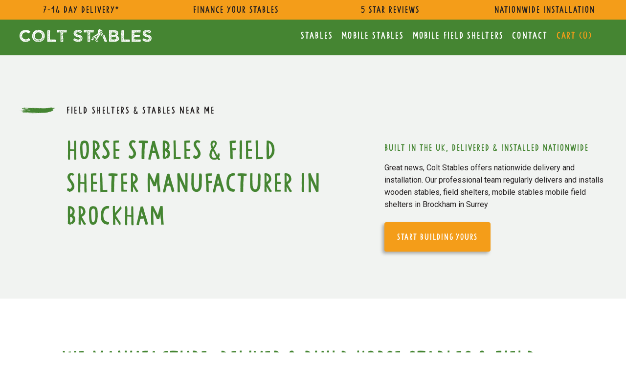

--- FILE ---
content_type: text/html
request_url: https://www.coltstables.co.uk/areas/stables-in-brockham
body_size: 8576
content:
<!DOCTYPE html><!-- Last Published: Mon Jan 05 2026 08:16:44 GMT+0000 (Coordinated Universal Time) --><html data-wf-domain="www.coltstables.co.uk" data-wf-page="64b539efde8dcc67e659d63f" data-wf-site="620bc59886a625a87e953e87" lang="en" data-wf-collection="64b539efde8dcc67e659d62d" data-wf-item-slug="stables-in-brockham"><head><meta charset="utf-8"/><title>Horse Stables &amp; Field Shelter Manufacturer in Brockham Surrey</title><meta content="Colt Stables delivers &amp; installs the UK&#x27;s best value mobile field shelters and stables in Brockham, Surrey in as little as 7-14 days. Build a quote or buy online now!" name="description"/><meta content="Horse Stables &amp; Field Shelter Manufacturer in Brockham Surrey" property="og:title"/><meta content="Colt Stables delivers &amp; installs the UK&#x27;s best value mobile field shelters and stables in Brockham, Surrey in as little as 7-14 days. Build a quote or buy online now!" property="og:description"/><meta content="" property="og:image"/><meta content="Horse Stables &amp; Field Shelter Manufacturer in Brockham Surrey" property="twitter:title"/><meta content="Colt Stables delivers &amp; installs the UK&#x27;s best value mobile field shelters and stables in Brockham, Surrey in as little as 7-14 days. Build a quote or buy online now!" property="twitter:description"/><meta content="" property="twitter:image"/><meta property="og:type" content="website"/><meta content="summary_large_image" name="twitter:card"/><meta content="width=device-width, initial-scale=1" name="viewport"/><link href="https://cdn.prod.website-files.com/620bc59886a625a87e953e87/css/colt-stables.shared.a2785aaf7.min.css" rel="stylesheet" type="text/css"/><link href="https://cdn.prod.website-files.com/620bc59886a625a87e953e87/css/colt-stables.64b539efde8dcc67e659d63f-32361dad9.min.css" rel="stylesheet" type="text/css"/><link href="https://fonts.googleapis.com" rel="preconnect"/><link href="https://fonts.gstatic.com" rel="preconnect" crossorigin="anonymous"/><script src="https://ajax.googleapis.com/ajax/libs/webfont/1.6.26/webfont.js" type="text/javascript"></script><script type="text/javascript">WebFont.load({  google: {    families: ["Roboto:100,300,regular,500,700,900"]  }});</script><script type="text/javascript">!function(o,c){var n=c.documentElement,t=" w-mod-";n.className+=t+"js",("ontouchstart"in o||o.DocumentTouch&&c instanceof DocumentTouch)&&(n.className+=t+"touch")}(window,document);</script><link href="https://cdn.prod.website-files.com/620bc59886a625a87e953e87/62c57ceafdba6475108796f5_colt-favicon-32.png" rel="shortcut icon" type="image/x-icon"/><link href="https://cdn.prod.website-files.com/620bc59886a625a87e953e87/62c57cef4d448722364f2fd0_colt-favicon-256.png" rel="apple-touch-icon"/><link href="https://www.coltstables.co.uk/areas/stables-in-brockham" rel="canonical"/><!-- High Brow Tag Manager -->
<script>
  var _mtm = window._mtm = window._mtm || [];
  _mtm.push({'mtm.startTime': (new Date().getTime()), 'event': 'mtm.Start'});
  (function() {
    var d=document, g=d.createElement('script'), s=d.getElementsByTagName('script')[0];
    g.async=true; g.src='https://analytics.highbrow.agency/js/container_xKL9KBwb.js'; s.parentNode.insertBefore(g,s);
  })();
</script>
<!-- End High Brow Tag Manager -->
<!-- Please keep this css code to improve the font quality-->
<style>
  * {
  -webkit-font-smoothing: antialiased;
  -moz-osx-font-smoothing: grayscale;
}
</style>
<!-- Google Tag Manager -->
<script>(function(w,d,s,l,i){w[l]=w[l]||[];w[l].push({'gtm.start':
new Date().getTime(),event:'gtm.js'});var f=d.getElementsByTagName(s)[0],
j=d.createElement(s),dl=l!='dataLayer'?'&l='+l:'';j.async=true;j.src=
'https://www.googletagmanager.com/gtm.js?id='+i+dl;f.parentNode.insertBefore(j,f);
})(window,document,'script','dataLayer','GTM-M95F5KV');</script>
<!-- End Google Tag Manager -->    <script type="application/ld+json">
    {
      "@context": "https://schema.org",
      "@type": "LocalBusiness",
      "url": "https://www.coltstables.co.uk/",
      "name": "Colt Stables in Brockham",
      "logo": "https://cdn.prod.website-files.com/620bc59886a625a87e953e87/6229efee81b290f58014d041_colt-stables-logo-text-white.svg",
      "address" : {
          "@type": "PostalAddress",
          "streetAddress": "The street",
          "addressLocality": "Brockham",
          "addressRegion": "Surrey",
          "addressCountry": "GB"
        },
       "sameAs" : [
       "https://www.reviews.co.uk/company-reviews/store/colt-stables",
       "https://www.facebook.com/coltsables",
       "https://find-and-update.company-information.service.gov.uk/company/10203040"],
         "openingHoursSpecification": [{
    "@type": "OpeningHoursSpecification",
    "dayOfWeek": [
      "Monday",
      "Tuesday",
      "Wednesday",
      "Thursday",
      "Friday"
    ],
    "opens": "08:00",
    "closes": "17:00"
  },{
    "@type": "OpeningHoursSpecification",
    "dayOfWeek": "Saturday",
    "opens": "08:00",
    "closes": "13:00"
  }] 
    }
    </script>
        <script type="application/ld+json">
            {
      "@context": "https://schema.org/",
      "@type": "AggregateRating",
      "itemReviewed": {
        "@type": "LocalBusiness",
        "image": "https://cdn.prod.website-files.com/620bc59886a625a87e953e87/6229efee81b290f58014d041_colt-stables-logo-text-white.svg",
        "name": "Colt Stables",
        "telephone": "+44 (0)1746 766110",
        "address" : {
          "@type": "PostalAddress",
          "streetAddress": "The street",
          "addressLocality": "Brockham",
          "addressRegion": "Surrey",
          "addressCountry": "GB"
        }
      },
      "ratingValue": "5",
      "ratingCount": "21"
    }
     </script></head><body><div class="page-wrapper"><div class="nav_component"><div data-collapse="medium" data-animation="default" data-duration="300" data-easing="ease" data-easing2="ease" role="banner" class="nav w-nav"><div class="top-bar xmas"><div id="w-node-_6b95dc50-e379-ef76-849a-14ad1155d2b6-a04daf61" class="top-bar-element"><div class="heading-small"><strong>Xmas Closure from 24th Dec until 5th Jan</strong></div></div></div><div class="top-bar"><div id="w-node-_449edea4-e731-30a2-1011-3cde0e0a2a8d-a04daf61" class="top-bar-element"><div class="heading-small">7-14 day delivery*</div></div><div id="w-node-_449edea4-e731-30a2-1011-3cde0e0a2a90-a04daf61" class="top-bar-element"><div class="heading-small">Finance Your Stables</div></div><div id="w-node-_449edea4-e731-30a2-1011-3cde0e0a2a93-a04daf61" class="top-bar-element"><div class="heading-small">5 star reviews</div></div><div id="w-node-_449edea4-e731-30a2-1011-3cde0e0a2a96-a04daf61" class="top-bar-element"><div class="heading-small">nationwide installation</div></div></div><div class="page-padding"><div class="nav_container"><a href="/" class="nav_logo-link w-nav-brand"><img src="https://cdn.prod.website-files.com/620bc59886a625a87e953e87/62b449d64ad540c9b6a07f69_Colt_Stables_Logo_white_2022.svg" loading="lazy" alt="Colt Stables Logo" class="nav_logo"/></a><nav role="navigation" class="nav_menu w-nav-menu"><div class="nav_link-list"><a href="/equestrian-buildings/stables" class="nav_link w-nav-link">Stables</a><a href="/equestrian-buildings/mobile-stables" class="nav_link w-nav-link">Mobile Stables</a><a href="/equestrian-buildings/mobile-field-shelters" class="nav_link w-nav-link">mobile Field Shelters</a><a href="/contact" class="nav_link w-nav-link">Contact</a><a href="https://coltstables.foxycart.com/cart" class="nav_link is-cart w-nav-link">Cart (<span data-fc-id="minicart-quantity">0</span>)</a></div></nav><div class="nav_menu-button w-nav-button"><div class="nav_menu-button-icon w-embed"><svg width="32" height="32" viewBox="0 0 32 32" fill="none" xmlns="http://www.w3.org/2000/svg">
<path d="M5 16H27" stroke="currentcolor" stroke-width="2" stroke-linecap="round" stroke-linejoin="round"/>
<path d="M5 8H27" stroke="currentcolor" stroke-width="2" stroke-linecap="round" stroke-linejoin="round"/>
<path d="M5 24H27" stroke="currentcolor" stroke-width="2" stroke-linecap="round" stroke-linejoin="round"/>
</svg></div></div></div></div><div class="xmas-banner"></div></div></div><div class="global-styles w-embed"><style>

/* Snippet gets rid of top margin on first element in any rich text*/
.w-richtext>:first-child {
	margin-top: 0;
}

/* Snippet gets rid of bottom margin on last element in any rich text*/
.w-richtext>:last-child, .w-richtext ol li:last-child, .w-richtext ul li:last-child {
    margin-bottom: 0;
}

/* Snippet makes all link elements listed below to inherit color from their parent */ 
.w-tab-link,
.w-nav-link,
.w-dropdown-btn,
.w-dropdown-toggle,
.w-dropdown-link
{
color: inherit;
}

/* Snippet prevents all click and hover interaction with an element */
.clickable-off {
  pointer-events: none;
}

/* Snippet enables all click and hover interaction with an element */
.clickable-on{
  pointer-events: auto;
}

/* Snippet enables you to add class of div-square which creates and maintains a 1:1 dimension of a div.*/
.div-square::after {
  content: "";
  display: block;
  padding-bottom: 100%;
}

/*Hide focus outline for main content element*/
    main:focus-visible {
    outline: -webkit-focus-ring-color auto 0px;
}

/* Make sure containers never lose their center alignment*/
.container-medium, .container-small, .container-large {
  margin-right: auto !important;
  margin-left: auto !important;
}

/*Reset selects, buttons, and links styles*/
.w-input, .w-select, {
color: inherit;
text-decoration: inherit;
font-size: 0.9rem;
}

.w-select {
border: 2px solid #458532;
border-radius: 5px;
background-color: #ffffff !important;
}

/*Apply "..." After 3 lines of Text */
.text-style-3lines {
    display: -webkit-box;
    overflow: hidden;
    -webkit-line-clamp: 3;
    -webkit-box-orient: vertical;
}

/*Apply "..." After 2 lines of Text */
.text-style-2lines {
    display: -webkit-box;
    overflow: hidden;
    -webkit-line-clamp: 2;
    -webkit-box-orient: vertical;
}

/*override checkbox styling*/
.w-checkbox-input {
margin: 5px 0 0 -20px;
}
.w-form-label {
font-weight: 700;
}
</style></div><main class="main-wrapper"><section class="section-general-header is-dark-bg"><div class="page-padding"><div class="container-large"><div class="padding-vertical padding-huge"><div class="section-title-wrapper"><img src="https://cdn.prod.website-files.com/620bc59886a625a87e953e87/6229f329c9e61d8c8231d31d_line.svg" loading="lazy" id="w-node-a42766c9-dd84-9dc8-2eba-50018c959464-557b5358" alt="" class="painted-line"/><div id="w-node-e92c859b-e903-67c6-6868-1e624021e411-557b5358" class="text-style-subheader">Field Shelters &amp; Stables Near me</div></div><div class="about-header_component"><div class="padding-left padding-huge is-tablet-0"><h1>Horse Stables &amp; Field Shelter Manufacturer in Brockham</h1></div><div class="about-header_content-right"><div class="heading-small text-color-secondary">built in the uk, delivered &amp; installed nationwide</div><div class="margin-top margin-small"><p>Great news, Colt Stables offers nationwide delivery and installation. Our professional team regularly delivers and installs wooden stables, field shelters, mobile stables  mobile field shelters in Brockham in Surrey</p><a href="#start" class="button-secondary is-small margin-top w-button">start building yours</a></div></div></div></div></div></div></section><div id="more" class="section-areas"><div class="page-padding"><div class="container-medium"><div class="padding-vertical padding-huge"><h2 class="margin-bottom margin-medium">We manufacture, deliver &amp; build horse stables &amp; field shelters in Brockham in Surrey</h2><div class="text-rich-text margin-top margin-medium w-richtext"><p>Colt Stables specialises in constructing, transporting, and setting up wooden stables and mobile field shelters in Brockham, a village nestled in the picturesque county of Surrey. With expertise in craftsmanship, our skilled team meticulously builds each structure to ensure durability and functionality. Our swift delivery service efficiently transports the finished stables to Brockham, seamlessly coordinating installation on-site. As Surrey is renowned for its stunning natural landscapes, our shelters are thoughtfully designed to seamlessly blend in with the area's picturesque surroundings. Ensuring exceptional quality and attention to detail, Colt Stables provides reliable equestrian solutions tailored to the needs of horse owners in Brockham and beyond.</p></div><div class="margin-top margin-medium"><div class="w-richtext"><p>We offer a range of wooden equestrian buildings including <a href="/equestrian-buildings/stables">horse stable blocks</a>, <a href="/equestrian-buildings/mobile-stables">mobile stables</a> and <a href="/equestrian-buildings/mobile-field-shelters">mobile field shelters</a>. Our wooden stables and field shelters are built to last and designed to offer excellent value for money.</p></div></div></div><div id="start" class="choose_component"><div class="choose_component-top"><h3 class="heading-large text-color-white">Build your stables or field shelter online!</h3></div><div class="choose_component-middle"><div class="text-size-medium text-color-white"><span class="text-color-highlight">Step 1.</span> Select a building &amp; choose a size:</div></div><div class="choose_dd-wrap"><div data-hover="false" data-delay="0" class="choose_dropdown w-dropdown"><div class="w-dropdown-toggle"><div class="text-color-white w-icon-dropdown-toggle"></div><div class="text-style-subheader text-color-white">Fixed Stables</div></div><nav class="choose_dd-list w-dropdown-list"><div class="w-dyn-list"><div role="list" class="w-dyn-items"><div role="listitem" class="w-dyn-item"><a href="/sizes/1-stable" class="choose_dd-link w-dropdown-link">1 Stable</a></div><div role="listitem" class="w-dyn-item"><a href="/sizes/2-stables" class="choose_dd-link w-dropdown-link">2 Stables</a></div><div role="listitem" class="w-dyn-item"><a href="/sizes/3-stables" class="choose_dd-link w-dropdown-link">3 Stables</a></div><div role="listitem" class="w-dyn-item"><a href="/sizes/4-stables" class="choose_dd-link w-dropdown-link">4 Stables</a></div><div role="listitem" class="w-dyn-item"><a href="/sizes/5-stables" class="choose_dd-link w-dropdown-link">5 Stables</a></div><div role="listitem" class="w-dyn-item"><a href="/sizes/6-stables" class="choose_dd-link w-dropdown-link">6 Stables</a></div><div role="listitem" class="w-dyn-item"><a href="/sizes/7-stables" class="choose_dd-link w-dropdown-link">7 Stables</a></div><div role="listitem" class="w-dyn-item"><a href="/sizes/8-stables" class="choose_dd-link w-dropdown-link">8 Stables</a></div><div role="listitem" class="w-dyn-item"><a href="/sizes/9-stables" class="choose_dd-link w-dropdown-link">9 Stables</a></div><div role="listitem" class="w-dyn-item"><a href="/sizes/10-stables" class="choose_dd-link w-dropdown-link">10 Stables</a></div><div role="listitem" class="w-dyn-item"><a href="/sizes/11-stables" class="choose_dd-link w-dropdown-link">11 Stables</a></div><div role="listitem" class="w-dyn-item"><a href="/sizes/12-stables" class="choose_dd-link w-dropdown-link">12 Stables</a></div></div></div></nav></div><div data-hover="false" data-delay="0" class="choose_dropdown w-dropdown"><div class="w-dropdown-toggle"><div class="text-color-white w-icon-dropdown-toggle"></div><div class="text-style-subheader text-color-white">Mobile Stables</div></div><nav class="choose_dd-list w-dropdown-list"><div class="w-dyn-list"><div role="list" class="w-dyn-items"><div role="listitem" class="w-dyn-item"><a href="/sizes/1-mobile-stable" class="choose_dd-link w-dropdown-link">1 Mobile Stable</a></div><div role="listitem" class="w-dyn-item"><a href="/sizes/2-mobile-stables" class="choose_dd-link w-dropdown-link">2 Mobile Stables</a></div><div role="listitem" class="w-dyn-item"><a href="/sizes/3-mobile-stables" class="choose_dd-link w-dropdown-link">3 Mobile Stables</a></div></div></div></nav></div><div data-hover="false" data-delay="0" class="choose_dropdown w-dropdown"><div class="w-dropdown-toggle"><div class="text-color-white w-icon-dropdown-toggle"></div><div class="text-style-subheader text-color-white">Mobile Field Shelters</div></div><nav class="choose_dd-list w-dropdown-list"><div class="w-dyn-list"><div role="list" class="w-dyn-items"><div role="listitem" class="w-dyn-item"><a href="/sizes/12x12-mobile-field-shelter" class="choose_dd-link w-dropdown-link">12x12 Single Mobile Field Shelter</a></div><div role="listitem" class="w-dyn-item"><a href="/sizes/18x12-mobile-field-shelter" class="choose_dd-link w-dropdown-link">18x12 Small Double Mobile Field Shelter</a></div><div role="listitem" class="w-dyn-item"><a href="/sizes/24x12-mobile-field-shelter" class="choose_dd-link w-dropdown-link">24x12 Double Mobile Field Shelter</a></div><div role="listitem" class="w-dyn-item"><a href="/sizes/36x12-mobile-field-shelter" class="choose_dd-link w-dropdown-link">36x12 Triple Mobile Field Shelter</a></div></div></div></nav></div></div></div><div class="padding-vertical padding-huge"><div data-duration-in="300" data-duration-out="100" data-current="Tab 1" data-easing="ease" class="areas_tabs w-tabs"><div class="areas_tabs-menu w-tab-menu"><a data-w-tab="Tab 1" class="areas_tabs-link w-inline-block w-tab-link w--current"><div>Horse Stables &amp; Field Shelter Manufacturer in Surrey</div></a><a data-w-tab="Tab 2" class="areas_tabs-link w-inline-block w-tab-link"><div>Postcodes</div></a></div><div class="areas_tabs-content w-tab-content"><div data-w-tab="Tab 1" class="areas_tabs-pane w-tab-pane w--tab-active"><a href="/regions/stables-in-surrey" class="margin-bottom margin-small w-inline-block"><div class="heading-small">Horse Stables &amp; Field Shelter Manufacturer in Surrey</div></a><div class="w-dyn-list"><div role="list" class="w-dyn-items w-row"><div role="listitem" class="w-dyn-item w-col w-col-6"><a href="/areas/stables-in-worplesdon" class="w-inline-block"><div>Horse Stables &amp; Field Shelter Manufacturer in Worplesdon</div></a></div><div role="listitem" class="w-dyn-item w-col w-col-6"><a href="/areas/stables-in-wonersh" class="w-inline-block"><div>Horse Stables &amp; Field Shelter Manufacturer in Wonersh</div></a></div><div role="listitem" class="w-dyn-item w-col w-col-6"><a href="/areas/stables-in-woking" class="w-inline-block"><div>Horse Stables &amp; Field Shelter Manufacturer in Woking</div></a></div><div role="listitem" class="w-dyn-item w-col w-col-6"><a href="/areas/stables-in-witley" class="w-inline-block"><div>Horse Stables &amp; Field Shelter Manufacturer in Witley</div></a></div><div role="listitem" class="w-dyn-item w-col w-col-6"><a href="/areas/stables-in-windlesham" class="w-inline-block"><div>Horse Stables &amp; Field Shelter Manufacturer in Windlesham</div></a></div><div role="listitem" class="w-dyn-item w-col w-col-6"><a href="/areas/stables-in-whyteleafe" class="w-inline-block"><div>Horse Stables &amp; Field Shelter Manufacturer in Whyteleafe</div></a></div><div role="listitem" class="w-dyn-item w-col w-col-6"><a href="/areas/stables-in-west-molesey" class="w-inline-block"><div>Horse Stables &amp; Field Shelter Manufacturer in West Molesey</div></a></div><div role="listitem" class="w-dyn-item w-col w-col-6"><a href="/areas/stables-in-virginia-water" class="w-inline-block"><div>Horse Stables &amp; Field Shelter Manufacturer in Virginia Water</div></a></div><div role="listitem" class="w-dyn-item w-col w-col-6"><a href="/areas/stables-in-staines" class="w-inline-block"><div>Horse Stables &amp; Field Shelter Manufacturer in Staines</div></a></div><div role="listitem" class="w-dyn-item w-col w-col-6"><a href="/areas/stables-in-reigate-and-banstead" class="w-inline-block"><div>Horse Stables &amp; Field Shelter Manufacturer in Reigate and Banstead</div></a></div><div role="listitem" class="w-dyn-item w-col w-col-6"><a href="/areas/stables-in-lingfield" class="w-inline-block"><div>Horse Stables &amp; Field Shelter Manufacturer in Lingfield</div></a></div><div role="listitem" class="w-dyn-item w-col w-col-6"><a href="/areas/stables-in-limpsfield" class="w-inline-block"><div>Horse Stables &amp; Field Shelter Manufacturer in Limpsfield</div></a></div><div role="listitem" class="w-dyn-item w-col w-col-6"><a href="/areas/stables-in-leatherhead" class="w-inline-block"><div>Horse Stables &amp; Field Shelter Manufacturer in Leatherhead</div></a></div><div role="listitem" class="w-dyn-item w-col w-col-6"><a href="/areas/stables-in-horley" class="w-inline-block"><div>Horse Stables &amp; Field Shelter Manufacturer in Horley</div></a></div><div role="listitem" class="w-dyn-item w-col w-col-6"><a href="/areas/stables-in-haslemere" class="w-inline-block"><div>Horse Stables &amp; Field Shelter Manufacturer in Haslemere</div></a></div><div role="listitem" class="w-dyn-item w-col w-col-6"><a href="/areas/stables-in-guildford" class="w-inline-block"><div>Horse Stables &amp; Field Shelter Manufacturer in Guildford</div></a></div><div role="listitem" class="w-dyn-item w-col w-col-6"><a href="/areas/stables-in-godstone" class="w-inline-block"><div>Horse Stables &amp; Field Shelter Manufacturer in Godstone</div></a></div><div role="listitem" class="w-dyn-item w-col w-col-6"><a href="/areas/stables-in-godalming" class="w-inline-block"><div>Horse Stables &amp; Field Shelter Manufacturer in Godalming</div></a></div><div role="listitem" class="w-dyn-item w-col w-col-6"><a href="/areas/stables-in-farnham" class="w-inline-block"><div>Horse Stables &amp; Field Shelter Manufacturer in Farnham</div></a></div><div role="listitem" class="w-dyn-item w-col w-col-6"><a href="/areas/stables-in-esher" class="w-inline-block"><div>Horse Stables &amp; Field Shelter Manufacturer in Esher</div></a></div><div role="listitem" class="w-dyn-item w-col w-col-6"><a href="/areas/stables-in-epsom" class="w-inline-block"><div>Horse Stables &amp; Field Shelter Manufacturer in Epsom</div></a></div><div role="listitem" class="w-dyn-item w-col w-col-6"><a href="/areas/stables-in-egham" class="w-inline-block"><div>Horse Stables &amp; Field Shelter Manufacturer in Egham</div></a></div><div role="listitem" class="w-dyn-item w-col w-col-6"><a href="/areas/stables-in-east-horsley" class="w-inline-block"><div>Horse Stables &amp; Field Shelter Manufacturer in East Horsley</div></a></div><div role="listitem" class="w-dyn-item w-col w-col-6"><a href="/areas/stables-in-dorking" class="w-inline-block"><div>Horse Stables &amp; Field Shelter Manufacturer in Dorking</div></a></div><div role="listitem" class="w-dyn-item w-col w-col-6"><a href="/areas/stables-in-cranleigh" class="w-inline-block"><div>Horse Stables &amp; Field Shelter Manufacturer in Cranleigh</div></a></div><div role="listitem" class="w-dyn-item w-col w-col-6"><a href="/areas/stables-in-cobham" class="w-inline-block"><div>Horse Stables &amp; Field Shelter Manufacturer in Cobham</div></a></div><div role="listitem" class="w-dyn-item w-col w-col-6"><a href="/areas/stables-in-capel" class="w-inline-block"><div>Horse Stables &amp; Field Shelter Manufacturer in Capel</div></a></div><div role="listitem" class="w-dyn-item w-col w-col-6"><a href="/areas/stables-in-camberley" class="w-inline-block"><div>Horse Stables &amp; Field Shelter Manufacturer in Camberley</div></a></div><div role="listitem" class="w-dyn-item w-col w-col-6"><a href="/areas/stables-in-bisley" class="w-inline-block"><div>Horse Stables &amp; Field Shelter Manufacturer in Bisley</div></a></div><div role="listitem" class="w-dyn-item w-col w-col-6"><a href="/areas/stables-in-ash" class="w-inline-block"><div>Horse Stables &amp; Field Shelter Manufacturer in Ash</div></a></div><div role="listitem" class="w-dyn-item w-col w-col-6"><a href="/areas/stables-in-addlestone" class="w-inline-block"><div>Horse Stables &amp; Field Shelter Manufacturer in Addlestone</div></a></div></div></div></div><div data-w-tab="Tab 2" class="areas_tabs-pane w-tab-pane"><div class="w-dyn-list"><div role="list" class="w-dyn-items w-row"><div role="listitem" class="w-dyn-item w-col w-col-6"><div class="w-richtext"><p>GU3</p></div></div><div role="listitem" class="w-dyn-item w-col w-col-6"><div class="w-richtext"><p>GU5</p></div></div><div role="listitem" class="w-dyn-item w-col w-col-6"><div class="w-richtext"><p>GU21, GU22</p></div></div><div role="listitem" class="w-dyn-item w-col w-col-6"><div class="w-richtext"><p>GU8</p></div></div><div role="listitem" class="w-dyn-item w-col w-col-6"><div class="w-richtext"><p>GU18, GU19, GU20</p></div></div><div role="listitem" class="w-dyn-item w-col w-col-6"><div class="w-richtext"><p>CR3, CR6</p></div></div><div role="listitem" class="w-dyn-item w-col w-col-6"><div class="w-richtext"><p>KT12, KT13, KT8</p></div></div><div role="listitem" class="w-dyn-item w-col w-col-6"><div class="w-richtext"><p>GU25</p></div></div><div role="listitem" class="w-dyn-item w-col w-col-6"><div class="w-richtext"><p>TW15, TW16, TW17, TW18</p></div></div><div role="listitem" class="w-dyn-item w-col w-col-6"><div class="w-richtext"><p>KT20, RH1, RH2, SM7</p></div></div><div role="listitem" class="w-dyn-item w-col w-col-6"><div class="w-richtext"><p>RH7</p></div></div><div role="listitem" class="w-dyn-item w-col w-col-6"><div class="w-richtext"><p>RH8</p></div></div><div role="listitem" class="w-dyn-item w-col w-col-6"><div class="w-richtext"><p>KT21, KT22</p></div></div><div role="listitem" class="w-dyn-item w-col w-col-6"><div class="w-richtext"><p>RH6</p></div></div><div role="listitem" class="w-dyn-item w-col w-col-6"><div class="w-richtext"><p>GU26, GU27</p></div></div><div role="listitem" class="w-dyn-item w-col w-col-6"><div class="w-richtext"><p>GU1, GU2, GU4</p></div></div><div role="listitem" class="w-dyn-item w-col w-col-6"><div class="w-richtext"><p>RH9</p></div></div><div role="listitem" class="w-dyn-item w-col w-col-6"><div class="w-richtext"><p>GU7</p></div></div><div role="listitem" class="w-dyn-item w-col w-col-6"><div class="w-richtext"><p>GU10, GU9</p></div></div><div role="listitem" class="w-dyn-item w-col w-col-6"><div class="w-richtext"><p>KT10, KT7</p></div></div><div role="listitem" class="w-dyn-item w-col w-col-6"><div class="w-richtext"><p>KT17, KT19</p></div></div><div role="listitem" class="w-dyn-item w-col w-col-6"><div class="w-richtext"><p>TW20</p></div></div><div role="listitem" class="w-dyn-item w-col w-col-6"><div class="w-richtext"><p>KT24</p></div></div><div role="listitem" class="w-dyn-item w-col w-col-6"><div class="w-richtext"><p>KT23, RH4</p></div></div><div role="listitem" class="w-dyn-item w-col w-col-6"><div class="w-richtext"><p>GU6</p></div></div><div role="listitem" class="w-dyn-item w-col w-col-6"><div class="w-richtext"><p>KT11</p></div></div><div role="listitem" class="w-dyn-item w-col w-col-6"><div class="w-richtext"><p>RH5</p></div></div><div role="listitem" class="w-dyn-item w-col w-col-6"><div class="w-richtext"><p>GU15, GU16</p></div></div><div role="listitem" class="w-dyn-item w-col w-col-6"><div class="w-richtext"><p>RH3</p></div></div><div role="listitem" class="w-dyn-item w-col w-col-6"><div class="w-richtext"><p>GU24</p></div></div><div role="listitem" class="w-dyn-item w-col w-col-6"><div class="w-richtext"><p>GU12</p></div></div><div role="listitem" class="w-dyn-item w-col w-col-6"><div class="w-richtext"><p>KT15</p></div></div></div></div></div></div></div></div></div></div></div></main><footer class="footer_component"><div class="torn-edge_component is-top"></div><div class="page-padding"><div class="container-large"><div class="padding-vertical padding-huge"><div class="footer_content"><div class="footer_content-left"><a href="/" class="footer_logo-link w-inline-block"><img src="https://cdn.prod.website-files.com/620bc59886a625a87e953e87/62b449d64ad540c9b6a07f69_Colt_Stables_Logo_white_2022.svg" loading="lazy" alt="colt stables logo" class="footer_logo"/></a><a href="tel:+441746766110" class="phone-link-block w-inline-block"><div class="social-icon w-embed"><svg xmlns="http://www.w3.org/2000/svg" viewBox="0 0 24 24" width="100%" fill="#f49d19"><path d="m20.487 17.14-4.065-3.696a1.001 1.001 0 0 0-1.391.043l-2.393 2.461c-.576-.11-1.734-.471-2.926-1.66-1.192-1.193-1.553-2.354-1.66-2.926l2.459-2.394a1 1 0 0 0 .043-1.391L6.859 3.513a1 1 0 0 0-1.391-.087l-2.17 1.861a1 1 0 0 0-.29.649c-.015.25-.301 6.172 4.291 10.766C11.305 20.707 16.323 21 17.705 21c.202 0 .326-.006.359-.008a.992.992 0 0 0 .648-.291l1.86-2.171a.997.997 0 0 0-.085-1.39z"></path></svg></div><div class="footer_link is-phone">01746 766110</div></a></div><div class="footer_content-right"><div class="footer_link-list-wrapper"><div class="footer_link-list"><div id="w-node-_6f8ccec5-ffdf-2856-3602-b0c2e31d2fe1-45890444"><div id="w-node-_94b5b3cb-65d6-e596-d2f9-401e4589044f-45890444" class="text-style-allcaps heading-small text-color-highlight">Company</div><div class="line is_highlighted"></div></div><a href="/about-us" class="footer_link">About Us</a><a href="/contact" class="footer_link">Contact Us</a><a href="/terms-conditions" class="footer_link">Terms</a><a href="/privacy-and-cookies" class="footer_link">Privacy</a></div><div class="footer_link-list"><div id="w-node-ec4e8d8e-c711-6868-4971-dc7566c86915-45890444"><div class="text-style-allcaps heading-small text-color-highlight">buildings</div><div class="line is_highlighted"></div></div><a href="/equestrian-buildings/stables" class="footer_link">Stables</a><a href="/equestrian-buildings/mobile-field-shelters" class="footer_link">mobile Field Shelters</a><a href="/equestrian-buildings/mobile-stables" class="footer_link">Mobile Stables</a><a href="/diy-stable-field-shelter-kits" class="footer_link">diy kit buildings</a><a href="/which-are-the-best-value-stables" class="footer_link">Best Value Stables</a><a href="/which-are-the-best-value-mobile-field-shelters" class="footer_link">Best value field shelters</a></div><div class="footer_link-list"><div id="w-node-b9f21716-9003-a848-c522-65a19aa25411-45890444"><div class="text-style-allcaps heading-small text-color-highlight">Resources</div><div class="line is_highlighted"></div></div><a href="/guides-and-inspiration" class="footer_link">Guides/Inspiration</a><a href="/frequently-asked-questions" class="footer_link">FAQs</a><a href="/delivery-and-installation" class="footer_link">Delivery &amp; installation</a><a href="/brochure" class="footer_link">Brochure</a><a href="/wooden-stables-near-me" class="footer_link">Stables near me</a><a href="/mobile-field-shelters-near-me" class="footer_link">Field Shelters near me</a></div></div><div class="footer_form-wrapper w-form"><div class="heading-medium">Join the colt club</div><form id="Subscribe-Form" name="wf-form-Subscribe-Form" data-name="Subscribe Form" method="get" class="footer_form" data-wf-page-id="64b539efde8dcc67e659d63f" data-wf-element-id="94b5b3cb-65d6-e596-d2f9-401e45890472" data-turnstile-sitekey="0x4AAAAAAAQTptj2So4dx43e"><div class="footer_form-field-wrapper"><input class="form-input is-footer-input w-node-_94b5b3cb-65d6-e596-d2f9-401e45890474-45890444 w-input" maxlength="256" name="Email" data-name="Email" placeholder="Your email" type="email" id="Email" required=""/><input type="submit" data-wait="Please wait..." id="submit" class="button-secondary is-no-hover-movement w-node-_94b5b3cb-65d6-e596-d2f9-401e45890475-45890444 w-button" value="Subscribe"/><div class="obscure w-embed"><input type="text" id="visitorid" name="visitorid" data-name="visitorid" value=""/></div></div></form><div class="form-message-success w-form-done"><div class="text-color-white">Thank you! You&#x27;ve been subscribed!</div></div><div class="form-message-error w-form-fail"><div>Oops! Something went wrong while submitting the form.</div></div></div></div></div></div><div class="footer-terms margin-bottom margin-xxsmall"><div class="text-size-small text-color-white">* Target delivery time in the home counties. For delivery times outside the home counties please contact us. See our <a href="/delivery-and-installation" class="text-color-highlight">Delivery Information</a></div></div><div class="footer-terms margin-bottom margin-xxsmall"><div class="text-size-small text-color-white">** Finance may be available through our Finance Partner, Moorgate Finance Limited. Any finance examples or figures shown are intended as a guide only and are based on lending to a sole trader/business for a term of 60 months. Interest rates are based on a credit assessment of your business circumstances. Rates will also vary dependent on the type of finance product you wish to proceed with. For more information, <a href="https://moorgatefinance.com/colt-stables/" target="_blank" class="text-color-highlight">see here.</a></div></div><div class="footer-terms padding-bottom padding-medium"><div class="text-size-small text-color-white">Website by <a href="https://www.clout.agency/" target="_blank" class="text-color-white">CLOUT Digital Performance Agency </a> |   Copyright © <span class="copyright-year">2019</span> Colt Stables 2016 Ltd</div></div></div></div></footer></div><script src="https://d3e54v103j8qbb.cloudfront.net/js/jquery-3.5.1.min.dc5e7f18c8.js?site=620bc59886a625a87e953e87" type="text/javascript" integrity="sha256-9/aliU8dGd2tb6OSsuzixeV4y/faTqgFtohetphbbj0=" crossorigin="anonymous"></script><script src="https://cdn.prod.website-files.com/620bc59886a625a87e953e87/js/colt-stables.90823445.2b7ea202c461013d.js" type="text/javascript"></script><!-- FOXYCART -->
<script data-cfasync="false" src="https://cdn.foxycart.com/coltstables/loader.js" async defer></script>
<!-- /FOXYCART -->
<script>
Webflow.push(function() {
  $('.copyright-year').text(new Date().getFullYear());
});
</script>

<link rel="stylesheet" type="text/css" async href="https://widget.reviews.co.uk/floating-widget/css/dist.css">
<script async src="https://widget.reviews.co.uk/rich-snippet-reviews-widgets/dist.js" type="text/javascript"></script>
<script>
    window.onload = function() {
        richSnippetReviewsWidgets({
            store: "colt-stables",
            primaryClr: "#f49d19",
            widgetName: "floating-widget",
            numReviews: 40,
            floatPosition: "left",
            contentMode: "company;third-party",
            tabStyle: "normal", 
            hideDates: true
        });
    };
</script></body></html>

--- FILE ---
content_type: text/html; charset=UTF-8
request_url: https://api.reviews.co.uk/json-ld/company/snippet?store=colt-stables&url=https://www.coltstables.co.uk/areas/stables-in-brockham
body_size: 249
content:
{

	"@context" : "http://schema.org",
	"@type" :"WebPage",
	"publisher": {
		"@type" : "Organization",
		"image" : "https://d19ayerf5ehaab.cloudfront.net/assets/store-532339/532339-logo-1725369344.jpg",
		"name" : "Colt Stables"

					,"address":{
			"@type":"PostalAddress",
			"streetAddress":"Chart House, Dencora Way,\nChart House, Dencora Way",
			"addressLocality":"Kent",
			"postalcode":"TN23 4FH"
		}
		
				,"telephone": "01746 766110"
			}

}


--- FILE ---
content_type: text/css
request_url: https://cdn.prod.website-files.com/620bc59886a625a87e953e87/css/colt-stables.64b539efde8dcc67e659d63f-32361dad9.min.css
body_size: 5029
content:
:root{--text-primary:#231f20;--green-primary:#458532;--text-secondary:#a9b1a3;--highlight:#f49d19;--green-secondary:#61a534;--black:#0b0706;--off-white:#f1f3f1;--border:#458532;--white:white}body{color:var(--text-primary);font-family:Roboto,sans-serif;font-size:1rem;font-weight:400;line-height:1.6}h1{color:var(--green-primary);letter-spacing:.05em;margin-top:0;margin-bottom:0;font-family:Colt font,sans-serif;font-size:3.5rem;font-weight:400;line-height:1.2}h2{color:var(--green-primary);letter-spacing:.05em;margin-top:0;margin-bottom:0;font-family:Colt font,sans-serif;font-size:3rem;font-weight:400;line-height:1.2}h3{color:var(--green-primary);letter-spacing:.05em;margin-top:0;margin-bottom:0;font-family:Colt font,sans-serif;font-size:1.75rem;font-weight:400;line-height:1.5}h4{color:var(--green-primary);letter-spacing:.1em;margin-top:0;margin-bottom:0;font-family:Colt font,sans-serif;font-size:1.25rem;font-weight:400;line-height:1.5}h5{margin-top:0;margin-bottom:0;font-size:.875rem;font-weight:700;line-height:1.5}h6{margin-top:0;margin-bottom:0;font-size:.75rem;font-weight:700;line-height:1.5}p{margin-bottom:.5rem}a{color:var(--green-primary);text-decoration:none}ul{margin-top:0;margin-bottom:0;padding-left:1.25rem}li{margin-bottom:.25rem}img{max-width:100%;display:inline-block}label{color:var(--text-primary);margin-bottom:0;font-size:.9rem;font-weight:700}blockquote{border-left:.25rem solid #e2e2e2;margin-bottom:0;padding:.75rem 1.25rem;font-size:1.25rem;line-height:1.5}figure{margin-top:1rem;margin-bottom:1rem}figcaption{opacity:.6;color:var(--text-secondary);text-align:center;margin-top:.5rem;font-size:.875rem}.form-message-success{color:var(--text-primary);text-align:left;background-color:#0000;border-radius:.25rem;margin-top:1.25rem;padding:1.25rem}.global-styles{display:block;position:fixed;inset:0% auto auto 0%}.button-secondary{border:2px solid var(--highlight);color:var(--white);text-align:center;letter-spacing:.1em;background-color:#f49d19;border-radius:.25rem;justify-content:center;align-items:center;padding:1rem 2rem;font-family:Colt font,sans-serif;font-size:1.5rem;font-weight:400;text-decoration:none;transition:color .2s,transform .2s,background-color .2s;display:inline-block;position:relative;box-shadow:-4px 4px 6px #0000004d}.button-secondary:hover{background-color:var(--white);color:var(--highlight);transform:translateY(-.25rem)}.button-secondary.is-no-hover-movement:hover{transform:none}.button-secondary.is-small{padding:.8rem 1.5rem;font-size:1.2rem}.button-secondary.is-small.margin-top{margin-top:1rem}.heading-medium{letter-spacing:.05em;font-family:Colt font,sans-serif;font-size:2.2rem;font-weight:400;line-height:1.1}.heading-medium.text-color-highlight.is-installed{display:none}.heading-medium.text-color-white{max-width:60rem}.heading-large{letter-spacing:.05em;font-family:Colt font,sans-serif;font-size:3rem;font-weight:400;line-height:1.2}.text-size-medium{font-size:1.25rem}.text-size-small{font-size:.875rem}.text-rich-text{letter-spacing:.01em;line-height:1.7}.text-rich-text h1{margin-top:2rem;margin-bottom:1.5rem}.text-rich-text h2,.text-rich-text h3,.text-rich-text h4{margin-top:1.5rem;margin-bottom:1rem}.text-rich-text h5{margin-top:1.25rem;margin-bottom:.75rem}.text-rich-text h6{margin-top:1.25rem;margin-bottom:.5rem}.text-rich-text p,.text-rich-text blockquote,.text-rich-text ul{margin-bottom:.75rem}.text-rich-text img{border-radius:.5rem}.text-rich-text figure{margin-top:2rem;margin-bottom:2rem}.form-input{border-style:none none solid;border-width:1px;border-color:black black var(--border);background-color:#0000;margin-bottom:0;padding:.25rem 0;font-size:1rem;font-weight:400}.form-input::placeholder{color:#1d21304d}.form-input.is-select-input{background-image:none}.form-input.is-text-area{border-style:solid;border-color:var(--border);border-radius:.25rem;min-height:8rem;margin-top:1rem;padding:1.25rem}.form-input.is-alternative{background-color:var(--white)}.form-input.is-footer-input{border-style:solid;border-color:#ebf0f9db;border-radius:.25rem;min-height:4rem;margin-right:-3rem;padding-left:1.5rem;padding-right:4rem;transition:border-color .3s}.form-input.is-footer-input:focus{border-color:var(--off-white)}.form-input.is-footer-input::placeholder{color:#ebf0f94d}.container-large{grid-column-gap:16px;grid-row-gap:16px;grid-template-rows:auto auto;grid-template-columns:1fr 1fr;grid-auto-columns:1fr;width:100%;max-width:80rem;margin-left:auto;margin-right:auto;display:block}.page-padding{padding-left:2.5rem;padding-right:2.5rem}.footer_form-field-wrapper{grid-column-gap:16px;grid-row-gap:16px;flex-direction:row;grid-template-rows:auto auto;grid-template-columns:1fr 1fr;grid-auto-columns:1fr;align-items:center;display:grid}.form-message-error{background-color:var(--highlight);color:var(--white);border-radius:.25rem;margin-top:1.25rem;padding:1.25rem}.container-medium{width:100%;max-width:64rem;margin-left:auto;margin-right:auto}.margin-xxsmall{margin:.25rem}.margin-small{margin:1rem}.margin-medium{margin:2rem}.padding-medium{padding:2rem}.padding-huge{padding:6rem}.text-style-allcaps{text-transform:uppercase}.margin-top{margin-bottom:0;margin-left:0;margin-right:0}.margin-bottom{margin-top:0;margin-left:0;margin-right:0}.padding-bottom{padding-top:0;padding-left:0;padding-right:0}.padding-left{padding-top:0;padding-bottom:0;padding-right:0}.padding-vertical{padding-left:0;padding-right:0}.padding-vertical.padding-huge.is-relative{position:relative}.nav{background-color:var(--green-primary);padding-top:.5rem;padding-bottom:.5rem;position:static;inset:0% 0% auto}.nav_container{justify-content:space-between;align-items:center;width:100%;max-width:80rem;margin-left:auto;margin-right:auto;display:flex}.nav_logo-link{padding-left:0}.nav_menu{z-index:100;color:var(--white);align-items:center;display:flex}.nav_link{color:var(--off-white);letter-spacing:.1em;padding:1rem .55rem;font-family:Colt font,sans-serif;font-size:1.3rem;font-weight:400;transition:color .2s}.nav_link:hover{color:var(--highlight)}.nav_link.w--current,.nav_link.w--current:visited{color:var(--white)}.nav_link.is-cart{color:var(--highlight)}.nav_link.is-cart:hover{color:#f48319}.nav_logo{height:1.7rem}.nav_logo.is-icon{margin-right:12px}.nav_link-list{margin-right:1.25rem}.section-title-wrapper{grid-column-gap:1.5rem;grid-row-gap:1rem;grid-template-rows:auto;grid-template-columns:4.5rem 1fr;grid-auto-columns:1fr;align-items:center;margin-bottom:2rem;display:grid}.text-style-subheader{letter-spacing:.125em;text-transform:uppercase;font-family:Colt font,sans-serif;font-size:1.3rem;font-weight:400}.text-style-subheader.choose_step{z-index:100;color:var(--highlight);font-size:1.6rem;position:absolute;inset:-2.5rem auto auto 0}.text-color-secondary{color:var(--green-primary)}.line{background-color:var(--border);height:3px}.line.dark{background-color:var(--text-primary);width:3rem;height:.125rem;margin-left:1rem}.line.is_highlighted{background-color:var(--highlight);background-color:var(--highlight)}.heading-small{letter-spacing:.1em;font-family:Colt font,sans-serif;font-size:1.25rem;font-weight:400;line-height:1.2}.heading-small.is-tiny{font-size:1rem;line-height:1}.heading-small.is-tiny.is-finance-top{z-index:1;position:absolute;inset:22% 0% auto 15%}.heading-small.is-tiny.is-finance-bottom{white-space:nowrap;position:absolute;inset:auto 10% 22% auto}.footer_component{background-color:var(--green-primary);color:#fff;position:relative}.footer_content{grid-template-rows:auto auto;grid-template-columns:1fr 1fr;grid-auto-columns:1fr;justify-content:space-between;align-items:flex-start;display:flex}.footer_logo{width:80%}.footer_link-list{grid-column-gap:0rem;grid-row-gap:1.5rem;grid-template-rows:max-content;grid-template-columns:max-content;grid-auto-rows:max-content;grid-auto-columns:1fr;justify-items:start;display:grid}.footer_link{color:var(--white);letter-spacing:.1em;font-family:Colt font,sans-serif;font-size:1.1rem;font-weight:400;transition:color .2s}.footer_link:hover{opacity:1;color:var(--highlight)}.footer_link.is-phone{letter-spacing:.05em;letter-spacing:.05em;margin-left:5px;font-family:Roboto,sans-serif;font-weight:500;line-height:1em}.footer_link-list-wrapper{grid-column-gap:2rem;grid-row-gap:1rem;flex:1;grid-template-rows:auto;grid-template-columns:1fr;grid-auto-columns:1fr;grid-auto-flow:column;justify-content:space-around;width:40%;display:grid}.footer_form-wrapper{width:40%;margin-bottom:0;margin-left:2rem}.footer_form{margin-top:2rem}.footer_content-right{justify-content:space-between;width:80%;display:flex}.footer_content-left{flex-direction:column;align-items:flex-start;width:20%;display:flex}.about-header_component{grid-column-gap:4rem;grid-row-gap:1rem;grid-template-rows:auto;grid-template-columns:1.5fr 1fr;grid-auto-columns:1fr;display:grid}.about-header_content-right{padding-top:1rem}.social-icon{color:var(--off-white);justify-content:center;align-items:center;width:1.5rem;height:1.5rem;display:flex}.nav_component{position:relative}.areas_tabs-menu{color:var(--text-secondary)}.areas_tabs-link{border-bottom:1px solid var(--border);background-color:#0000;padding:.5rem 1.5rem}.areas_tabs-link.w--current{border-bottom:.125rem solid var(--green-primary);color:var(--text-primary);background-color:#0000}.areas_tabs-content{padding-top:1.5rem}.text-color-white{color:#fff}.torn-edge_component{background-image:url(https://cdn.prod.website-files.com/620bc59886a625a87e953e87/622a001a83f033f0192000a4_painted-edge.svg);background-position:50% 100%;background-repeat:no-repeat;background-size:cover;height:24px;position:absolute;inset:auto 0% 0%}.torn-edge_component.is-top{inset:-1% 0% auto;background-position:50% 100%;background-repeat:no-repeat;background-size:cover;background-attachment:scroll;inset:-1% 0% auto;transform:rotate(180deg)}.painted-line{object-fit:cover;width:100%}.text-color-highlight{color:var(--highlight)}.obscure{opacity:0;width:0;height:0}.section-general-header.is-dark-bg{background-color:var(--off-white);background-color:var(--off-white)}.phone-link-block{align-items:center;margin-top:15px;display:flex}.footer-terms{text-align:center;justify-content:center;align-items:center;display:flex}.top-bar{grid-column-gap:16px;grid-row-gap:16px;background-color:var(--highlight);text-align:center;grid-template-rows:auto;grid-template-columns:1fr 1fr 1fr 1fr;grid-auto-columns:1fr;justify-content:center;align-items:center;width:100%;margin-top:-.5rem;padding:.5rem 1rem;display:grid}.top-bar.xmas{grid-template-columns:1fr;padding-top:1rem;padding-bottom:1rem;display:none}.choose_component{background-color:var(--green-primary);text-align:center;border-radius:10px;padding:2.5rem;position:relative;box-shadow:-4px 4px 6px 6px #0000004d}.choose_dropdown{background-color:var(--highlight);border-radius:10px;box-shadow:-4px 4px 6px 6px #0000004a}.choose_dd-wrap{flex-direction:row;justify-content:center;align-items:center;display:flex}.choose_component-top{border-top-left-radius:10px;border-top-right-radius:10px;justify-content:center;align-items:center;margin-top:-2rem;margin-left:-2rem;margin-right:-2rem;padding-top:2rem;padding-bottom:.6rem;display:flex}.choose_component-middle{justify-content:center;align-items:center;padding-top:0;padding-bottom:2rem;display:flex}.choose_dd-list{z-index:100;background-color:var(--highlight);color:var(--white);border-radius:10px;margin-top:5px}.choose_dd-list.w--open{box-shadow:-4px 4px 6px #0b07064d}.choose_dd-link{font-weight:500;transition:color .2s}.choose_dd-link:hover{color:var(--text-primary)}.xmas-banner{background-image:url(https://cdn.prod.website-files.com/620bc59886a625a87e953e87/6577033c776ed826c663173d_colt-xmas.webp),linear-gradient(#00000061,#fff0);background-position:50% 100%,0 0;background-repeat:no-repeat,repeat;background-size:cover,auto;width:100%;height:150px;display:none;position:absolute;inset:100% 0% 0%}@media screen and (max-width:991px){.hide-tablet{display:none}.fs-styleguide-section_component{grid-column-gap:2.5rem;grid-template-columns:1fr}.show-tablet{display:block}.max-width-full-tablet{width:100%;max-width:none}.margin-medium{margin:1.5rem}.margin-large{margin:2.5rem}.margin-xlarge{margin:3rem}.margin-xxlarge{margin:4rem}.margin-huge{margin:5rem}.margin-xhuge{margin:6rem}.margin-xxhuge{margin:8rem}.padding-medium{padding:1.5rem}.padding-large{padding:2.5rem}.padding-xlarge{padding:3rem}.padding-xxlarge{padding:4rem}.padding-huge{padding:5rem}.padding-xhuge{padding:6rem}.padding-xxhuge{padding:8rem}.margin-top{margin-bottom:0;margin-left:0;margin-right:0}.margin-bottom{margin-top:0;margin-left:0;margin-right:0}.margin-left{margin-top:0;margin-bottom:0;margin-right:0}.margin-right{margin-top:0;margin-bottom:0;margin-left:0}.margin-vertical{margin-left:0;margin-right:0}.margin-horizontal{margin-top:0;margin-bottom:0}.padding-top{padding-bottom:0;padding-left:0;padding-right:0}.padding-bottom{padding-top:0;padding-left:0;padding-right:0}.padding-left{padding-top:0;padding-bottom:0;padding-right:0}.padding-left.padding-huge.is-tablet-0{padding-left:0}.padding-right{padding-top:0;padding-bottom:0;padding-left:0}.padding-vertical{padding-left:0;padding-right:0}.padding-horizontal{padding-top:0;padding-bottom:0}.padding-horizontal.padding-huge.is-tablet-0{padding-left:0;padding-right:0}.nav{padding-top:1rem;padding-bottom:1rem}.nav_container{padding-top:1rem}.nav_menu{background-color:var(--white);color:var(--green-primary);border-bottom:1px solid #fff}.nav_menu-button{background-color:var(--highlight);color:var(--white);border-radius:.25rem;width:2.5rem;height:2.5rem;padding:0;transition:background-color .3s,color .3s}.nav_menu-button.w--open{background-color:var(--green-primary);color:var(--highlight)}.nav_link{padding-left:2.5rem;padding-right:2.5rem}.button-nav{text-align:left;padding:1rem 2.5rem;transition:background-color .2s}.button-nav:hover{transform:none}.nav_logo{height:1.7rem}.nav_link-list{margin-right:0}.section-home-header{padding-top:5rem;padding-bottom:3rem}.home-header_stats-row{margin-top:8rem}.section-home-about{padding-top:5rem}.section-title-wrapper{flex-direction:column}.home-about_top-row{grid-column-gap:3rem;grid-template-columns:1fr 1fr}.home-about_logo-row{grid-template-columns:1fr 1fr 1fr;grid-auto-flow:row}.home-process_component{grid-template-columns:1fr}.home-process_image-wrapper{height:40rem}.building-listings_component{grid-template-columns:1fr;grid-auto-flow:row}.buildings_content{padding-top:3rem}.home-stats_component{text-align:center;flex-direction:column}.home-stats_image-wrapper{width:20rem;height:20rem}.home-stats_content-left{margin-bottom:3rem;margin-right:0}.home-stats_list{justify-content:center}.home-stats_value-wrapper{margin-left:.75rem;margin-right:.75rem}.news_list{grid-template-columns:1fr 1fr}.events_list{grid-template-columns:1fr}.footer_content{flex-direction:column;grid-auto-columns:1fr}.footer_link-list-wrapper{grid-template-columns:1fr;grid-auto-columns:1fr;justify-content:start;width:100%;margin-right:3rem}.nav_menu-button-icon{justify-content:center;align-items:center;width:2.5rem;height:2.5rem;display:flex}.nav_button-wrapper{background-color:var(--text-primary);flex-direction:column;display:flex}.footer_form-wrapper{width:100%;margin-top:2rem;margin-left:0}.footer_content-right{flex-direction:column;width:100%}.footer_content-left{width:auto;margin-bottom:2rem}.about-header_component{grid-template-columns:1fr 1fr}.about-mission_top-row{padding-left:0;padding-right:0}.about-journey_component{padding-top:2rem;padding-bottom:2rem;padding-left:3rem}.about-team_image-wrapper{height:12rem}.what-we-header_component{grid-template-columns:1fr 1fr;align-items:start}.what-we-do_component{grid-template-columns:1fr 1fr}.donate-header_component{grid-template-columns:1fr 1fr;align-items:start;padding-right:0}.donate-contribute_component{grid-template-columns:1fr}.donate-usage_component{grid-template-columns:1fr;padding-top:5rem}.media-header_component{grid-template-columns:1fr}.media-featured_item{padding-left:0}.blog-header_image-wrapper{height:20rem}.buildings_list{grid-template-columns:1fr;grid-auto-flow:row}.about-mission_bottom-row{grid-template-columns:1fr 1fr 1fr;grid-auto-flow:row}.gallery{grid-template-columns:1fr 1fr 1fr 1fr}.product-options_component{grid-template-columns:1fr 1fr 1fr}.section-header{padding-top:5rem;padding-bottom:3rem}.diypage-top_component{grid-template-columns:1fr}.top-bar{margin-top:-1rem}.promo-wrap{margin-top:-4rem}.padding-section-large{padding-top:6rem;padding-bottom:6rem}.contact-modal1_content-wrapper{width:90%;max-width:none;padding-left:3rem;padding-right:3rem}.choose_dropdown{margin-bottom:1.5rem}.choose_dd-wrap{flex-direction:column}.choose_dd-list.w--open{box-shadow:-4px 4px 6px 6px #0000004d}.table_component{overflow:scroll}}@media screen and (max-width:767px){h1{font-size:2.5rem}h2{font-size:2rem}h3{font-size:1.5rem}h4{font-size:1rem}.fs-styleguide-3-col{grid-template-columns:1fr 1fr}.fs-styleguide-color-sample{padding:2.5rem 2rem}.heading-medium{font-size:1.5rem}.heading-large{font-size:2rem}.text-size-large{font-size:1.25rem}.dropdown-toggle{padding:1rem}.heading-xlarge{font-size:2.5rem}.hide-mobile-landscape{display:none}.page-padding{padding-left:1.25rem;padding-right:1.25rem}.show-mobile-landscape{display:block}.max-width-full-mobile-landscape{width:100%;max-width:none}.margin-medium{margin:1.25rem}.margin-large{margin:1.5rem}.margin-xlarge{margin:2rem}.margin-xxlarge{margin:3rem}.margin-huge{margin:3.5rem}.margin-xhuge{margin:4rem}.margin-xxhuge{margin:4.5rem}.padding-medium{padding:1.25rem}.padding-large{padding:1.5rem}.padding-xlarge{padding:2rem}.padding-xxlarge{padding:3rem}.padding-huge{padding:3.5rem}.padding-xhuge{padding:4rem}.padding-xxhuge{padding:4.5rem}.margin-top{margin-bottom:0;margin-left:0;margin-right:0}.margin-bottom{margin-top:0;margin-left:0;margin-right:0}.margin-left{margin-top:0;margin-bottom:0;margin-right:0}.margin-right{margin-top:0;margin-bottom:0;margin-left:0}.margin-vertical{margin-left:0;margin-right:0}.margin-horizontal{margin-top:0;margin-bottom:0}.padding-top{padding-bottom:0;padding-left:0;padding-right:0}.padding-bottom{padding-top:0;padding-left:0;padding-right:0}.padding-left{padding-top:0;padding-bottom:0;padding-right:0}.padding-right{padding-top:0;padding-bottom:0;padding-left:0}.padding-vertical{padding-left:0;padding-right:0}.padding-horizontal{padding-top:0;padding-bottom:0}.text-style-nowrap{white-space:normal}.nav_link,.button-nav{padding-left:1.25rem;padding-right:1.25rem}.nav_logo{height:2rem}.home-header_stats-row{margin-top:6rem}.section-home-about{padding-top:3.5rem;padding-bottom:2.5rem}.home-about_video{height:24rem}.home-about_top-row{grid-template-columns:1fr}.home-about_bottom-row{margin-top:2rem}.home-process_image-wrapper{height:24rem}.buildings_content{padding-top:3rem;padding-bottom:3rem}.home-stats_content-left{width:auto}.cta_button-row{grid-template-columns:1fr;max-width:16rem;margin-left:auto;margin-right:auto;padding-left:0;padding-right:0}.footer_content{grid-auto-columns:1fr}.footer_link-list-wrapper{width:100%}.footer_form-wrapper{width:100%;margin-top:3rem}.footer_content-right{flex-direction:column}.about-header_component{grid-template-columns:1fr}.about-header_content-right{padding-top:0}.section-about-video{margin-bottom:-10rem}.about-video_component{height:20rem}.about-video_play-icon{width:3rem;height:3rem}.section-about-mission{padding-top:10rem}.about-mission_top-row{grid-template-columns:1fr;margin-top:1rem;margin-bottom:3rem}.about_component{grid-template-columns:1fr 1fr}.about-journey_component{grid-template-columns:1fr;padding-bottom:0;padding-left:2rem;padding-right:2rem}.about-journey_text-wrapper{padding-right:2rem}.about-journey_image-wrapper{border-top-right-radius:.5rem;border-bottom-left-radius:0}.about-team_component{grid-template-columns:1fr 1fr}.about-team_image-wrapper{height:16rem}.what-we-header_component{grid-template-columns:1fr}.what-we-header_image-wrapper,.what-we-header_image{height:28rem}.what-we-do_component{grid-row-gap:2rem;grid-template-columns:1fr;margin-top:2rem}.donate-header_component{grid-template-columns:1fr}.donate-header_image-wrapper,.donate-header_image{height:28rem}.donate-usage_component{padding-top:2rem}.media-trending_item{flex-direction:column}.contact-header_component{grid-template-columns:1fr}.contact_form-grid{grid-column-gap:1rem;grid-row-gap:1.5rem}.contact_form-button-wrapper.is-left-aligned{margin-top:1.5rem}.project-stats_grid,.event-header_info-list{grid-template-columns:1fr}.volunteer-popup_modal{max-height:85vh;margin-left:1.25rem;margin-right:1.25rem;padding:1.5rem}.volunteer-popup_close-button{top:1.5rem;right:1.5rem}.product-top_component{grid-column-gap:2rem;grid-row-gap:2rem;grid-template-columns:1fr}.product-middle_component{grid-template-columns:1fr}.product-buy_inner-wrap{grid-column-gap:2rem;grid-row-gap:1rem;grid-template-columns:auto auto}.size-top_component{grid-template-columns:1fr;grid-auto-rows:auto}.gallery{grid-template-columns:1fr 1fr 1fr}.pop-up_component{padding:10px}.product-options_component{grid-template-columns:1fr 1fr}.diypage-top_component,.layout12_component{grid-template-columns:1fr}.layout12_right{grid-column-gap:3rem;grid-row-gap:2rem}.top-bar{grid-template-rows:auto auto;grid-template-columns:1fr 1fr}.promo-wrap{width:9rem;height:9rem;margin-top:-2.5rem}.promo-wrap.on-sizes-page{width:8rem;height:8rem;margin-top:-3rem;margin-left:-.5rem}.padding-section-large{padding-top:4rem;padding-bottom:4rem}.contact-modal1_component{align-items:flex-start}.contact-modal1_content-wrapper{width:100%;height:100vh;max-height:none;padding-bottom:7rem;padding-left:5%;padding-right:5%}.contact-modal1_form{grid-template-columns:1fr}.callback_component{width:3rem;height:3rem;right:.5rem}.icon-embed-medium.is-callback{width:2rem;height:2rem}}@media screen and (max-width:479px){.show-mobile-portrait{display:block}.hide-mobile-portrait{display:none}.form-input.is-footer-input{margin-bottom:1rem;margin-right:0;padding-right:1rem}.fs-styleguide-2-col{grid-template-columns:auto}.footer_form-field-wrapper{flex-direction:column}.button.is-small.is-in-bottom{margin-top:1.25rem;margin-left:0}.margin-top{margin-bottom:0;margin-left:0;margin-right:0}.margin-bottom{margin-top:0;margin-left:0;margin-right:0}.margin-left{margin-top:0;margin-bottom:0;margin-right:0}.margin-right{margin-top:0;margin-bottom:0;margin-left:0}.margin-vertical{margin-left:0;margin-right:0}.margin-horizontal{margin-top:0;margin-bottom:0}.padding-top{padding-bottom:0;padding-left:0;padding-right:0}.padding-bottom{padding-top:0;padding-left:0;padding-right:0}.padding-left{padding-top:0;padding-bottom:0;padding-right:0}.padding-right{padding-top:0;padding-bottom:0;padding-left:0}.padding-vertical{padding-left:0;padding-right:0}.padding-horizontal{padding-top:0;padding-bottom:0}.max-width-full-mobile-portrait{width:100%;max-width:none}.nav_logo{height:1.5rem}.section-home-header{padding-top:3.5rem}.home-header_component{text-align:center}.home-header_button-row{flex-direction:column}.home-header_play-button{justify-content:center;margin-top:1.5rem;margin-left:0}.home-header_stats-row{grid-template-columns:1fr;justify-items:center;margin-top:4rem}.home-header_stats-row-spacer{width:1px;height:1.5rem}.home-about_logo-row{grid-template-columns:1fr 1fr}.button-pusher{margin-bottom:2rem}.buildings_content{padding:1.5rem}.home-stats_image-wrapper{width:16rem;height:16rem}.cta_component{height:auto;padding:1.5rem}.cta_button-row{max-width:none}.news_list,.events_item{grid-template-columns:1fr}.events_icon-wrapper{position:absolute;inset:1.5rem 1.5rem auto auto}.footer_link-list-wrapper{grid-auto-flow:row;margin-right:0}.footer_form-wrapper{margin-top:2rem}.footer_form{margin-top:1rem}.section-about-video{margin-bottom:-6rem}.about-video_component{height:12rem}.about-video_play-icon{width:2rem;height:2rem}.section-about-mission{padding-top:6rem}.about_component{grid-template-columns:1fr}.about-journey_stats-row{grid-template-columns:max-content}.about-team_component{grid-template-columns:1fr}.about-team_image-wrapper,.what-we-header_image-wrapper,.what-we-header_image,.donate-header_image-wrapper,.donate-header_image{height:20rem}.areas_tabs-link{padding-left:0;padding-right:0}.media-trending_image-wrapper{width:100%}.media-trending_text-wrapper{margin-top:1rem;margin-left:0}.blog-header_image-wrapper{height:12rem}.contact-header_link-row{grid-template-columns:max-content}.contact_form-grid{grid-template-columns:1fr}.events_link{grid-template-columns:1fr;padding:1.5rem;position:relative}.volunteer-popup_component{padding-top:2rem;padding-bottom:2rem}.volunteer-popup_title-wrapper{padding-right:3rem}.media-trending_link{flex-direction:column}.about-mission_bottom-row{grid-template-columns:1fr 1fr}.product-form.is-flex{flex-direction:column}.product-buy_inner-wrap{grid-template-columns:auto}.form-2{display:none}.gallery{grid-template-columns:1fr 1fr}.pop-up-container{padding:10px}.product-options_component{grid-template-columns:1fr}.section-header{padding-top:3.5rem}.layout12_right{grid-template-columns:1fr}.usps_grid{grid-template-rows:auto auto auto auto;grid-template-columns:1fr}}#w-node-_6f8ccec5-ffdf-2856-3602-b0c2e31d2fe1-45890444,#w-node-_94b5b3cb-65d6-e596-d2f9-401e4589044f-45890444,#w-node-ec4e8d8e-c711-6868-4971-dc7566c86915-45890444,#w-node-b9f21716-9003-a848-c522-65a19aa25411-45890444{grid-area:span 1/span 1/span 1/span 1}#Email.w-node-_94b5b3cb-65d6-e596-d2f9-401e45890474-45890444{grid-area:span 1/span 2/span 1/span 2}#w-node-a42766c9-dd84-9dc8-2eba-50018c959464-557b5358,#w-node-e92c859b-e903-67c6-6868-1e624021e411-557b5358,#w-node-_6b95dc50-e379-ef76-849a-14ad1155d2b6-a04daf61,#w-node-_449edea4-e731-30a2-1011-3cde0e0a2a8d-a04daf61,#w-node-_449edea4-e731-30a2-1011-3cde0e0a2a90-a04daf61,#w-node-_449edea4-e731-30a2-1011-3cde0e0a2a93-a04daf61,#w-node-_449edea4-e731-30a2-1011-3cde0e0a2a96-a04daf61{grid-area:span 1/span 1/span 1/span 1}@media screen and (max-width:479px){#Email.w-node-_94b5b3cb-65d6-e596-d2f9-401e45890474-45890444,#submit.w-node-_94b5b3cb-65d6-e596-d2f9-401e45890475-45890444{grid-area:span 1/span 2/span 1/span 2}}

--- FILE ---
content_type: image/svg+xml
request_url: https://cdn.prod.website-files.com/620bc59886a625a87e953e87/6229f329c9e61d8c8231d31d_line.svg
body_size: 16959
content:
<svg id="Layer_1" data-name="Layer 1" xmlns="http://www.w3.org/2000/svg" viewBox="0 0 45.84 8.54"><defs><style>.cls-1{fill:none;}.cls-2{fill:#458532;fill-rule:evenodd;}</style></defs><polygon class="cls-1" points="45.73 0 0.01 0.29 0 8.54 45.84 8.24 45.73 0"/><path class="cls-2" d="M.68,4.9q.06.09.12,0S.72,4.85.68,4.9Z"/><path class="cls-2" d="M.8,4.74s.08.08.12,0S.84,4.66.8,4.74Z"/><path class="cls-2" d="M1.12,5.06s0,0,.11,0-.05,0-.07,0S1.15,5,1.12,5.06Z"/><path class="cls-2" d="M2.33,6.59l0,.07c0-.06.06,0,.08-.07S2.38,6.52,2.33,6.59Z"/><path class="cls-2" d="M1,4.77c0,.05.07.11.1.05s0,0-.07-.09S1.05,4.79,1,4.77Z"/><path class="cls-2" d="M2.52,6.63s0,.06.08.11a.2.2,0,0,0,0-.17Z"/><path class="cls-2" d="M1.84,5.25c0,.06.08.09.11,0S1.87,5.32,1.84,5.25Z"/><path class="cls-2" d="M3,6.79s.06,0,0,0,.06,0,.08-.06.07.09.12.13c0-.14.1-.13.18-.17s-.09,0-.13,0c0,.09,0,0-.08.09s0,0,0-.06a.07.07,0,0,1-.11,0A.2.2,0,0,0,3,6.79Z"/><path class="cls-2" d="M2,5.31l0,.07s0-.07,0,0S2.05,5.24,2,5.31Z"/><path class="cls-2" d="M2.2,4.85s.08,0,.13,0S2.21,4.76,2.2,4.85Z"/><path class="cls-2" d="M4.18,7.23s.11,0,.11,0A.13.13,0,0,0,4.18,7.23Z"/><path class="cls-2" d="M2.61,4.9c.05,0,.09.1.14,0S2.66,4.86,2.61,4.9Z"/><path class="cls-2" d="M4,6.08c.06,0,.05,0,.13-.08L4.09,6C4.07,6.08,4,6,4,6.08Z"/><path class="cls-2" d="M3.09,4.69c0-.05-.08-.06-.1-.14C2.94,4.62,3.05,4.66,3.09,4.69Z"/><path class="cls-2" d="M3.57,4.83c.05,0,.09,0,.14,0s-.11,0-.16-.08S3.62,4.8,3.57,4.83Z"/><path class="cls-2" d="M5.07,6.82c0,.1.08,0,.11,0S5.1,6.83,5.07,6.82Z"/><path class="cls-2" d="M5.18,6.47c0-.07-.07,0-.1-.06a.17.17,0,0,0,0,.14C5.12,6.46,5.18,6.55,5.18,6.47Z"/><path class="cls-2" d="M5.94,7.49s.1.08.15,0S6,7.47,5.94,7.49Z"/><path class="cls-2" d="M3.26,3.85c0,.06.06,0,.08.07s0-.09,0-.13Z"/><path class="cls-2" d="M3.62,4.29c0,.08.07.06.11.08S3.65,4.22,3.62,4.29Z"/><path class="cls-2" d="M3.55,3.92a0,0,0,0,0,0,0c.11.09.22,0,.33.08s0-.11.06-.16-.05.05-.1,0,0-.08-.07-.09-.08.07-.12.12-.07-.05-.1-.09S3.61,3.89,3.55,3.92Z"/><path class="cls-2" d="M5.84,6.64s0-.06.07,0-.06,0-.07,0,0,.07,0,.11a.59.59,0,0,0,.11.08C5.94,6.67,5.87,6.64,5.84,6.64Z"/><path class="cls-2" d="M2.65,2.34s.08.12.13,0S2.69,2.3,2.65,2.34Z"/><path class="cls-2" d="M2.64,2.22c0,.06.07.06.09,0S2.67,2.25,2.64,2.22Z"/><path class="cls-2" d="M2.82,2.37s0-.08.05-.12-.05,0-.07,0A.18.18,0,0,0,2.82,2.37Z"/><path class="cls-2" d="M6,6.61c0,.11.11,0,.15.1C6.19,6.59,6.05,6.6,6,6.61Z"/><path class="cls-2" d="M2.36,1.24s.1,0,.18-.11S2.42,1.15,2.36,1.24Z"/><path class="cls-2" d="M6.52,6.74s-.06-.13-.1-.07S6.48,6.82,6.52,6.74Z"/><path class="cls-2" d="M3.65,2.9c0,.07.2,0,.12-.08C3.73,2.91,3.69,2.87,3.65,2.9Z"/><path class="cls-2" d="M4.57,4c0,.09.13.1.19,0s0,0,0-.07S4.63,4.09,4.57,4Z"/><path class="cls-2" d="M3.08,1.82c0,.08.11.08.16,0S3.14,1.76,3.08,1.82Z"/><path class="cls-2" d="M6.78,6.81s0,0,0,0,.17,0,.26,0C6.94,6.81,6.89,6.61,6.78,6.81Z"/><path class="cls-2" d="M4.25,3c0,.08.06,0,.1,0l-.06,0A.09.09,0,0,1,4.25,3Z"/><path class="cls-2" d="M7.1,6.81c0,.06,0,0,.05.07,0-.11,0,0,.1-.08s-.06.07-.09,0S7.12,6.82,7.1,6.81Z"/><path class="cls-2" d="M7.27,6.85c.08,0,.1.17.17.09-.08-.06,0-.11-.05-.17C7.39,6.89,7.31,6.79,7.27,6.85Z"/><path class="cls-2" d="M4.32,2.28c.06,0,.15,0,.1-.12S4.35,2.2,4.32,2.28Z"/><path class="cls-2" d="M7.74,6.87c0,.08.11,0,.16,0s0,.08-.05.11.1-.12.23-.09c0-.07,0,0-.08-.1s0,0,0,.08S7.84,6.81,7.74,6.87Z"/><path class="cls-2" d="M6.42,4.46c.06,0,.13,0,.15-.08S6.44,4.37,6.42,4.46Z"/><path class="cls-2" d="M5.57,3.21s0,0,0,.07,0-.08,0-.12S5.59,3.19,5.57,3.21Z"/><path class="cls-2" d="M6.83,3.48a.14.14,0,0,0,.18,0C7,3.47,6.84,3.39,6.83,3.48Z"/><path class="cls-2" d="M6,1.45c0,.05.07,0,.1.06s-.07-.08,0-.11S6.06,1.43,6,1.45Z"/><path class="cls-2" d="M5.35.5c.06,0,.11,0,.17-.06S5.37.42,5.35.5Z"/><path class="cls-2" d="M8.24,4.06l0,.07s0,0,0,0S8.26,4,8.24,4.06Z"/><path class="cls-2" d="M6.38,1.09c.06.06.12,0,.18.1s0-.08,0-.12.09,0,.09-.05-.06.05-.09,0C6.52,1.12,6.45,1,6.38,1.09Z"/><path class="cls-2" d="M8.52,3.69s0,0,.07,0a.07.07,0,0,0,0-.12C8.49,3.62,8.58,3.66,8.52,3.69Z"/><path class="cls-2" d="M7.18,1.07c0,.08.18.12.19,0S7.24,1.13,7.18,1.07Z"/><path class="cls-2" d="M7.08.47c0,.05.09,0,.14,0S7.13.42,7.08.47Z"/><path class="cls-2" d="M7.86,1.38s.09.06.14,0S7.91,1.33,7.86,1.38Z"/><path class="cls-2" d="M8.35,1.54s.07,0,.1,0,0-.06,0-.09Z"/><path class="cls-2" d="M8.56,1.5c0,.06.07,0,.11,0S8.59,1.42,8.56,1.5Z"/><path class="cls-2" d="M10.48,4s0,0,0,0,0,0,0,0,0-.12.07-.08-.07,0,0-.07S10.41,3.86,10.48,4Z"/><path class="cls-2" d="M10.64,3.84s0,0,.06,0,0,.05,0,.07,0,0,.07-.05l-.06-.09C10.7,3.83,10.67,3.79,10.64,3.84Z"/><path class="cls-2" d="M11,4.17s.07,0,.11,0S11,4.12,11,4.17Z"/><path class="cls-2" d="M9.31,1.76c.06,0,.06-.1,0-.13S9.32,1.71,9.31,1.76Z"/><path class="cls-2" d="M9.21,1.55c.07,0,.17.09.2,0C9.34,1.54,9.28,1.43,9.21,1.55Z"/><path class="cls-2" d="M9.41,1.75s.09,0,.13,0-.09,0-.13,0S9.42,1.73,9.41,1.75Z"/><path class="cls-2" d="M9.63,2.05c.12,0,.15,0,.07-.15C9.64,2,9.65,2,9.63,2.05Z"/><path class="cls-2" d="M11.36,4.16a.08.08,0,0,0,.14,0C11.45,4.15,11.41,4.11,11.36,4.16Z"/><path class="cls-2" d="M12,4.35c.13-.09.24,0,.32-.13a.63.63,0,0,0-.3,0s0,0,0-.07S12,4.27,12,4.35Z"/><path class="cls-2" d="M10.46,1.92c.07.05,0-.13.07-.08C10.54,1.73,10.44,1.88,10.46,1.92Z"/><path class="cls-2" d="M10.53,1.88s.09,0,.13,0S10.58,1.83,10.53,1.88Z"/><path class="cls-2" d="M12.67,4.25l.05.07s0-.06,0-.08S12.7,4.21,12.67,4.25Z"/><path class="cls-2" d="M11.44,2.35s0-.08.05-.12S11.34,2.33,11.44,2.35Z"/><path class="cls-2" d="M13.4.92c.06.11.12,0,.12-.07S13.44.89,13.4.92Z"/><path class="cls-2" d="M14.79,1.05c.05.07.05-.08.12,0s-.05,0-.07.08.1,0,.13-.08-.05,0-.06-.07.12.05.19,0S15,.94,15,.87a.11.11,0,0,1-.19,0C14.8.93,14.87,1,14.79,1.05Z"/><path class="cls-2" d="M15.31,1l0,.07c.06-.05.06,0,.09-.09s-.13.08-.08,0S15.32,1,15.31,1Z"/><path class="cls-2" d="M15.52,1.14A.2.2,0,0,1,15.6,1l0-.05a0,0,0,0,1,0,0c0,.06,0,0,0,.08S15.49,1.11,15.52,1.14Z"/><path class="cls-2" d="M15.73,1.22c0-.06.1,0,.14-.06s-.12,0-.17-.06C15.67,1.17,15.72,1.14,15.73,1.22Z"/><path class="cls-2" d="M16,1.06s-.06.08,0,.12a.09.09,0,0,0,.06,0A.18.18,0,0,0,16,1.06Z"/><path class="cls-2" d="M16,1.11s0,.06,0,.09,0-.07,0-.05,0-.06,0-.08Z"/><path class="cls-2" d="M16.09,1s.09.15.13.08S16.13,1,16.09,1Z"/><path class="cls-2" d="M16.88,1.2c0-.07.07-.05.1-.08s-.07,0-.1-.06S16.83,1.15,16.88,1.2Z"/><path class="cls-2" d="M17.31,1.17s.07,0,.11,0l-.05-.07Z"/><path class="cls-2" d="M17.57,1.2l.16,0c.05,0-.08-.08,0-.12s0,0-.05,0S17.6,1.13,17.57,1.2Z"/><path class="cls-2" d="M17.76,1s.06,0,.09,0,0-.08-.09-.09S17.79,1,17.76,1Z"/><path class="cls-2" d="M18.06,1.29c.09-.09.17,0,.25,0s-.1-.13-.13-.22c0,.1,0,.11-.09.14s0-.13-.12-.13S18,1.22,18.06,1.29Z"/><path class="cls-2" d="M18.09,1.07c.05,0,.12,0,.17,0S18.14,1,18.09,1.07Z"/><path class="cls-2" d="M18.38,1s0,0,.06.06,0-.11,0-.15-.05,0-.08,0S18.44,1,18.38,1Z"/><path class="cls-2" d="M18.78,1s0,0,.06.05,0-.08,0-.12S18.82,1,18.78,1Z"/><path class="cls-2" d="M23.53,1.6c.07.06.14,0,.21,0a.7.7,0,0,0-.17-.09S23.55,1.56,23.53,1.6Z"/><path class="cls-2" d="M24.88,1.35c0,.07.07,0,.1,0S24.91,1.28,24.88,1.35Z"/><path class="cls-2" d="M26.28,1.49c0,.07.12.08.17,0S26.34,1.5,26.28,1.49Z"/><path class="cls-2" d="M27,1.55c.07-.05.19-.05.21-.11S27,1.45,27,1.55Z"/><path class="cls-2" d="M28.32,1.45s.1,0,.15,0A.08.08,0,0,0,28.32,1.45Z"/><path class="cls-2" d="M29.74,1.73s0-.08.05-.12a.09.09,0,0,0-.09,0S29.71,1.7,29.74,1.73Z"/><path class="cls-2" d="M34.43,7.55c.11,0,.22-.1.33,0C34.71,7.37,34.53,7.5,34.43,7.55Z"/><path class="cls-2" d="M34.78,7.45s.09,0,.14,0A.15.15,0,0,0,34.78,7.45Z"/><path class="cls-2" d="M32.33,1.48a.1.1,0,0,0,0-.09.57.57,0,0,0,.22,0,.32.32,0,0,0-.27,0S32.3,1.43,32.33,1.48Z"/><path class="cls-2" d="M32.77,1.74c0-.06.06-.1,0-.16S32.72,1.68,32.77,1.74Z"/><path class="cls-2" d="M32.65,1.41s0,.06,0,.08a.16.16,0,0,0,.06-.09S32.68,1.46,32.65,1.41Z"/><path class="cls-2" d="M35.94,1.14c.06,0,.08,0,.1-.08s0,0-.08,0S36,1.12,35.94,1.14Z"/><path class="cls-2" d="M36.16.93s.08-.07.08-.1S36.16.87,36.16.93Z"/><path class="cls-2" d="M36.4,1.05a.73.73,0,0,0,.36,0c0-.08.05-.06.1-.11C36.7.92,36.58,1,36.4,1.05Z"/><path class="cls-2" d="M36.82,1c0,.05.1,0,.15,0S36.87.92,36.82,1Z"/><path class="cls-2" d="M37,1s.11,0,.16,0A.09.09,0,0,0,37,1Z"/><path class="cls-2" d="M37.17,1.09c.07,0,.1,0,.14.07s.07-.07,0-.17C37.33,1.11,37.23,1,37.17,1.09Z"/><path class="cls-2" d="M37.28.14c0,.08.08,0,.11,0s0,0-.06-.06S37.31.17,37.28.14Z"/><path class="cls-2" d="M37.91.8s0,0,0,0l0,0c0-.07.18,0,.26-.1s0,0,0-.05-.13,0-.19.09c-.07-.09,0-.06,0-.14s-.07.11-.1,0S38,.84,37.91.8Z"/><path class="cls-2" d="M37.53.12A.35.35,0,0,0,37.8.05.68.68,0,0,0,37.53.12Z"/><path class="cls-2" d="M38.27.76s0,.11.11.1a.09.09,0,0,1,.06-.13S38.33.73,38.27.76Z"/><path class="cls-2" d="M38.37.64c.07,0,.13,0,.2-.06C38.47.55,38.46.61,38.37.64Z"/><path class="cls-2" d="M39,.66s0-.06,0-.09-.18.16-.27.06C38.7.81,38.91.59,39,.66Z"/><path class="cls-2" d="M38.68.56c.1,0,.19-.05.29-.11C38.88.39,38.78.51,38.68.56Z"/><path class="cls-2" d="M38.91.3c0,.09.1,0,.14,0S39,.33,38.91.3Z"/><path class="cls-2" d="M39,.4c.08,0,.15.08.24,0C39.12.44,39,.32,39,.4Z"/><path class="cls-2" d="M39.36.54c-.08-.08,0-.15.07-.11s0,.08-.07.11.07,0,.11,0c0-.15.21-.31.3-.37s-.19.08-.2.16c0-.1-.11,0-.07-.13-.1.11-.19.23-.34.39C39.22.69,39.29.62,39.36.54Z"/><path class="cls-2" d="M39.73.38s0,0,0,.08.08-.07.12-.06,0-.06,0-.08l-.08,0S39.81.43,39.73.38Z"/><path class="cls-2" d="M39.9.52S40,.47,40,.4,39.93.48,39.9.52Z"/><path class="cls-2" d="M40,.32c0,.08.07,0,.08.07s0-.06.06-.1S40,.33,40,.32Z"/><path class="cls-2" d="M.08,4.63s.05-.07,0-.12,0,0-.07,0,0,.3.07.09c.12,0,.24,0,.35.09.06-.08.08,0,.1,0s0,0,0-.07,0,.07.07.09,0-.07.12-.2-.11,0-.16.08-.08,0-.12,0C.34,4.47.2,4.55.16,4.48s.06.13.09.13S.14,4.55.08,4.63Z"/><path class="cls-2" d="M1.26,5.32a.24.24,0,0,0,.22,0c-.05,0,0-.07-.05-.11C1.4,5.37,1.32,5.27,1.26,5.32Z"/><path class="cls-2" d="M1.6,5.36s.06,0,0-.09,0,0,0,0,0-.08.08-.11.16,0,.25,0c.09.17.2,0,.3.08s-.16,0-.18.16c.16,0,.25.08.42,0,0,.08.06.15.14,0,0,.07,0,.16-.05.18s0,0,.07,0,.06-.11,0-.17c.1.09.2,0,.29,0l-.24.14c0,.13.21,0,.3-.07s.1.07.15.06,0,0,0-.07h0s0,0,0,.08a2.14,2.14,0,0,0,.35-.06s0,0,0,.05a2.36,2.36,0,0,0-.28.12c.09.08.19,0,.29.06s0,0-.06-.07,0,0,.08,0,0,.13.07.14,0-.06,0-.09,0,0,0,0,0-.18-.06-.07c-.07-.1,0-.13.08-.12s.07.07,0,.14.08-.09.11-.06-.06.11-.1.11,0,.09,0,.14.1,0,.15,0-.06,0-.09.13.1,0,.15.06S3.92,6,3.9,6A.17.17,0,0,1,4,6C4,5.91,4,5.87,4,5.79h0c.06,0,0,.06,0,.1.07-.11.39,0,.36.12,0-.06.08,0,.08-.1s0,.11.07.16-.14.05-.21,0,.2.09.29.06,0,.07,0,.11.12-.11.21,0c0-.09.07-.07,0-.17,0,.08.1,0,.17.05,0-.13.11-.05.11-.13s-.06.09,0,.15.09-.07.13,0,0,.08,0,.12c-.15,0-.28,0-.39,0s.06,0,.09.06c.19-.19.36.12.54,0,.17.18.5,0,.58.2a1,1,0,0,1,.16,0c0-.13.13,0,.2-.06s0,0,0,.08.1-.08.09,0c.16-.09.31.06.46,0,0,0,0-.08.06-.1s-.06.08,0,.12.26,0,.39,0,.15.15.18.07,0,0,.08.07c.07-.19.35.09.51-.06.12.19.35-.1.44.09,0,0-.08,0-.12,0s.17,0,.27,0,.2.13.21,0,.05.06.08.08.19,0,.29-.07a1.66,1.66,0,0,0,.54.08,87,87,0,0,0,14,.37s0,.08,0,.11c-.34-.12-.7.09-1.05,0,0,.07,0,.06-.1.08s0,0,0-.05-.12.09-.17,0c0,0,0,.1,0,.14a.48.48,0,0,0-.58,0c-.16,0-.31-.09-.47,0a.06.06,0,0,1,0,0c-.24.09-.58,0-.75.09,0,0,0-.06-.05-.07s0,.05,0,.07c-.31-.12-.57.1-.89,0,0,.11-.18,0-.26,0s-.22.11-.28,0a.25.25,0,0,1-.33,0c-.06,0,0,.07,0,.1s-.08-.06-.05-.07-.15,0-.22,0,0,0,0-.06-.2,0-.3.06c0-.12,0,0-.08-.07s0,.09-.07.08a.12.12,0,0,0,0-.08c-.06.12-.2,0-.33.08a.08.08,0,0,1,0-.08c-.16,0-.54,0-.59.07s-.16-.1-.25,0c-.07-.09-.21-.14-.24,0-.52-.07-1,0-1.54-.07,0,0,0,0,0,.07s-.05,0-.12-.09c-.29.1-.68-.11-1,0,0,0,0-.06,0-.09a.86.86,0,0,1-.39,0c0,.05,0,.2-.09.24s0-.11-.08-.14.08-.12.1,0c.05-.08-.09-.12-.08,0-.17-.13-.35,0-.52-.09,0,.11-.16.07-.24,0s0,0,0,.07c-.15-.07-.31,0-.47-.1,0,0,0,.06,0,.09-.23-.07-.54,0-.7-.13,0,0,0,0,0,.06a3.08,3.08,0,0,1-.74-.11,1.83,1.83,0,0,1-.69,0c-.06,0,0,.08-.05.12h0c0-.19-.17-.1-.25-.15s.06,0,.08.07-.06,0-.08.06C9.71,7,9.52,7.13,9.39,7s0,.08-.05.12,0,0-.05,0,0,0,0-.08-.08,0-.12,0,0,.07,0,.1.06,0,.09,0-.1,0-.15.06c0-.1-.09,0-.13-.07s.09,0,.13,0,0,0,.07-.08c-.13-.13-.12,0-.25-.08s0,.07,0,.1,0,0-.05,0,0,.07,0,.07-.14.06-.21.15-.07,0,0-.11-.13.14-.19.08.05-.07.06-.1-.08,0-.07.08-.08-.07-.12,0,0-.06,0-.1c-.06.13-.28.15-.27,0s-.12,0-.19,0c-.07-.14-.18,0-.21-.11-.08.2-.25-.12-.38,0C7.2,7,7.08,7.09,7,7S7,7,7,7c-.19.15-.36-.08-.55,0,0,0,0,0,.07,0s0,0,0,.07S6.32,7,6.24,7s0,0,0,.06-.06,0-.09.06S6.18,7,6.14,7c-.08.19-.22-.08-.33,0a.08.08,0,0,1,0-.14c0-.06-.07,0-.11,0s0,.05,0,.08S5.67,7,5.63,7s0-.06,0-.1-.19,0-.29,0,0-.07,0-.11c-.07.18-.36,0-.45.11,0-.08-.14-.06-.05-.13s-.07,0-.07.08-.07-.17-.15-.1,0,0,.08,0a.06.06,0,0,0,0,0c-.13,0-.27-.12-.41,0,0-.09,0-.08,0-.17s0,.1,0,.16-.14-.09-.22,0c-.08-.07,0-.12,0-.19s0,.12,0,.19-.05-.07-.08,0,0-.06,0-.09-.12,0-.1.08c-.09-.11-.09,0-.16-.14-.09.06-.1,0-.19,0s0,.09,0,.13l.07.09c.05,0,0-.08.08,0s0,0,0-.07.35,0,.29.15S4,7,4,7A.1.1,0,0,1,4,7.1s.17,0,.12-.06.11,0,.18,0-.06.08,0,.12.19-.05.15.09.05,0,0-.06a.17.17,0,0,1,.15.06s0-.06,0-.09.06,0,.09,0a.11.11,0,0,1,0,.08.45.45,0,0,1,.36,0s0,0-.06.06.08,0,.12.06-.11,0-.16,0c0,.14-.19,0-.28,0,.18.06.34,0,.49.06s0,0,0-.07.09.15.18.06-.06,0-.08,0,.07,0,.11-.06,0,.06,0,.09,0,0,.07,0c0-.12.26,0,.37,0s-.06,0-.08,0a1.38,1.38,0,0,1,.57.05s0,0,0,.08.11,0,.1-.08,0,.1.08.14,0-.08,0-.12.23-.09.34,0c0-.12.1-.06.17-.1s0,.07,0,.11a.33.33,0,0,1,.27,0c0,.07-.08,0-.1,0s.16,0,.24,0,0,.08,0,.12-.09,0-.1.08a.79.79,0,0,0,.45-.11c.08,0,0,.1,0,.15a.64.64,0,0,1,.44.09c.07-.11.12,0,.16,0s0-.07,0-.1c.11.12.36,0,.37.1.18,0,.41.11.54,0,.09.1.18,0,.26.13.06-.1.12,0,.18-.11s0,.07.06.1a3.16,3.16,0,0,1,1,.12s0-.08,0-.08a1.67,1.67,0,0,0,.8.07c.06,0,.12.09.19.08s0,0,0-.07a.31.31,0,0,0,.31,0l.07.11a1.75,1.75,0,0,1,.85.06s0,0,0,0c.49.1,1,0,1.46.11.08-.1.41,0,.63,0s.2-.06.29,0l.05-.07c.06.13.18,0,.28.09.23-.11.56,0,.84,0l.06.07c.35-.11.7.05,1.06-.07.16.12.32,0,.47.06.1-.09.18,0,.28-.05a1.67,1.67,0,0,0,.77,0c.57,0,1.15-.06,1.72,0l.06-.07s0,0,0,0c.3,0,.52,0,.83-.09l.06.07c.05,0,0-.12.11-.06s0,0-.05.05.1,0,.1-.05c2.25,0,4.43-.3,6.67-.41l0,0c.31,0,.62-.12.92,0,0,0,.1-.14.11,0a.19.19,0,0,1,.25,0l.05-.07a.5.5,0,0,0,.32,0c.51.08,1-.14,1.54,0l.06-.07a.17.17,0,0,0,.27,0s0,.06,0,.09c0-.13.09,0,.13,0a.73.73,0,0,1,.47-.08.1.1,0,0,1,0,.09s0-.12.13,0,0,0,0-.06.09,0,.13,0,0,0,0,.07a.29.29,0,0,1,.22-.09c0,.09-.05,0-.08.1a4.24,4.24,0,0,1,.5-.18l.07.09c0,.07,0,0,0-.07s.15-.07.25-.13.12,0,0,.11,0-.1.14,0c.07-.07,0-.06,0-.07s.19,0,.29-.11,0,.05,0,.07.06,0,.09,0c0-.1,0,0,.1-.12.23.14.51-.22.72,0,0-.15.19-.12.28-.15s-.12,0-.17.09,0,0,.07.06-.17.14-.24.17c0-.18-.21,0-.25,0a.52.52,0,0,0,.57-.12s0,0-.05.08.27,0,.27-.17,0,.07.07.09.26-.11.43-.23a.92.92,0,0,0,.64-.17.5.5,0,0,0,.41-.17c.27.07.73-.36,1.08-.11-.08-.22.21-.12.19-.31.07,0,.15-.19.22-.06a.79.79,0,0,1,.87,0s.08-.11.06-.16.1,0,.14.07c0-.08.08,0,.13,0s.05-.08.08-.17-.05,0-.08,0a.62.62,0,0,1,.7,0,.14.14,0,0,1,.2-.12,1.27,1.27,0,0,1,.62-.48l.08.11c0-.11.13-.09.19-.15s0,0,0,.07a1,1,0,0,0,.55-.23A1.08,1.08,0,0,0,43,4.88c.14,0,.4-.19.52-.26A2.28,2.28,0,0,0,44,4.2c-.05,0-.05-.06-.08-.1S44,4.09,44,4s-.1,0-.14,0c-.07.12-.19-.05-.21.08S43.62,4,43.59,4l-.27,0a1.46,1.46,0,0,0,.23-.22,3,3,0,0,0-1.16.29s-.07,0-.11,0a.29.29,0,0,0,0,.09.28.28,0,0,0-.13,0c-.06-.15-.22.1-.3.21,0-.06,0-.11.06-.17s-.09,0-.09-.09.08,0,.13-.11-.07.11-.1,0,0,.07-.06.1h-.05c0-.06.06-.11.06-.17h0c0,.1.09,0,.14,0S42,4,42,4s.14-.23.25-.26-.09.12-.13.18.16,0,.13-.11c.13.06.27-.08.41-.17-.09,0-.17.08-.26.13a.19.19,0,0,1,.31-.12c.11-.09.22-.17.32-.1.33-.23.66-.16,1-.34-.07-.09-.15,0-.22-.15A.18.18,0,0,1,43.61,3s0,0,0,.06-.12,0-.18-.06,0-.08.05-.11-.15,0-.22,0,0-.07,0-.11-.17.07-.3.1.11-.17.16-.21L43,2.62s0,0,0,0-.09,0-.12.06,0,0,0-.08a.36.36,0,0,1-.27,0,.09.09,0,0,0,0,.13.11.11,0,0,1-.08.07.8.8,0,0,1,0-.21.45.45,0,0,0,.31-.29.89.89,0,0,1,.51,0c0-.14.09-.09.16-.08s-.07,0-.1,0,.15-.07.22-.09,0,.08,0,.08.21-.11.31-.08.18-.06.29-.11-.1,0-.14,0,.33-.19.5-.07c.12-.14.52,0,.55-.3.1.05.14-.1.22-.05s0,0,0,.11c.22-.11.44-.28.45-.51-.05-.06-.14-.11-.12-.2s-.3-.05-.33-.27c-.06.09-.16,0-.17.16s0,0,.05,0,0,0,0,.08S45.06.92,45,.93s0-.08,0-.12-.07,0-.07,0c-.09-.13-.28,0-.42,0-.15-.15-.31.06-.47.18l0,0c.07-.18.22-.19.3-.31s-.06,0-.08-.07c-.24.18-.39.11-.62.24a.07.07,0,0,0,0-.05.49.49,0,0,0,.25-.2c0-.05-.07,0-.1,0s0,.08-.08,0a.17.17,0,0,1,0,.14c-.08,0-.26,0-.22.16s0-.11-.07-.06,0,0,0-.1-.11.12-.09.17,0-.09-.06-.13,0,.1-.08.15,0-.05,0-.07-.05.08-.06.1-.07-.05-.08-.1.06,0,.1-.08S43,.91,43,1a.27.27,0,0,0-.25.15c-.07,0,0-.09,0-.13a1,1,0,0,1,.16-.06.15.15,0,0,1,0-.21s-.07,0-.07.05-.07,0-.08-.11a.27.27,0,0,1-.25.09c0-.05.07-.08.1,0s0,0,0,0l0,0c-.06-.06-.11,0-.17,0s0-.14,0-.21,0,0-.09.1,0-.08-.06-.12,0,.05,0,.08,0-.07-.05-.1a.71.71,0,0,1-.25,0c0-.08,0,0,.07-.12s-.08.06-.12,0,0,0,0,.08c-.2-.07-.4.09-.6,0,0,0,0,0,0,.07s-.07.08-.1.08c0-.27-.27.06-.38,0,0-.24.18-.17.29-.27C41.08.29,41,.41,41,.29l-.08.1s0-.06,0-.09.07-.07.11,0,0,0,0-.11-.13.16-.19,0l-.19.28c0-.05,0-.09,0-.14s-.09,0-.14,0a.13.13,0,0,1-.06.13s.06,0,.08,0a.09.09,0,0,1-.14,0l-.12.15c0-.1,0-.08-.07-.09s0-.09,0-.14c0,.17-.1.12-.19.25a1.21,1.21,0,0,1-.25-.08c-.06.16-.14.19-.24.27s0-.08,0-.13-.25.24-.31.36c.13,0,.17-.18.25-.23a.08.08,0,0,1,0,.09s.09-.07,0-.1c.12.14.35-.26.5-.08a.38.38,0,0,1-.44.18c-.09.24-.29.22-.47.23a.7.7,0,0,0,.09-.3c0,.07-.07,0-.11.1-.12-.19-.17.1-.29-.07a.71.71,0,0,1-.21.11s0,.06,0,.09-.08,0-.12.06,0-.1.06-.1-.17,0-.17.09-.11.06-.16,0-.16.16-.24.11,0-.19.08-.29S37.93,1,37.8,1s0-.08-.08-.07.08,0,0,.09.08,0,.12,0,0,.08.08.07,0,0,0,.07-.07-.1-.11-.08,0,.06,0,.09-.09,0-.14,0,0-.06,0-.07,0,0,0,0,0-.1,0-.15c-.19.27-.38.25-.56.38,0,0,0-.05,0-.07a.39.39,0,0,1-.25.16c0-.09.14-.13.13-.18s.07,0,0,0a.8.8,0,0,1-.42.11c0-.11.15-.07.15-.19s-.07,0-.1,0c-.18-.09-.51.17-.7.2s.11-.08,0-.13a.2.2,0,0,1-.16.14s.08.05.12,0,0,0,0,.05-.17-.07-.25.05c0,0,0-.05,0-.08s-.13,0-.2.05a.08.08,0,0,1,0-.08s-.07.05-.1,0,0,0,0,.06a2.63,2.63,0,0,0-.68.05s0-.06,0-.1-.08,0-.12,0,0,.1,0,.14-.13-.05-.2,0,0-.07-.05-.1,0,.08,0,.11-.07,0-.17,0,0-.07,0-.1a.06.06,0,0,0,0,.08.22.22,0,0,1-.27-.18c-.13.06.1.1,0,.2s0,0-.09-.09-.15,0-.17.13-.13,0-.15-.09l-.07.08c0,.09,0-.08.06,0s-.24,0-.36.11,0-.12.07-.15-.11.13-.21.15-.13,0-.19,0-.16-.05-.23,0,.07,0,.09-.08,0-.1,0-.15-.18.11-.25.22-.06,0-.11,0,.16,0,.06-.13.08,0,.12,0-.15.05-.15-.06c0,.06-.09,0-.17.09,0-.14-.08,0-.14-.09-.09.1-.17.06-.26.12s.07.12.11.07c0,.12-.13.05-.18,0a.12.12,0,0,1,.05-.11c0-.06-.05-.06-.06-.14,0,.15-.08,0-.15.14s.06,0,.09.06-.09.07-.13,0,0,0,0-.05-.06,0,0,0,0,.11-.07,0c0,.06,0,.12,0,.17s0-.05-.05-.1,0,.08,0,.12,0,0-.06,0,0-.14,0-.22a.21.21,0,0,0,0,.13c-.05.08-.09-.07-.14,0s0-.08-.07-.12-.12,0-.18,0-.13.08-.21.07.08-.06,0-.1-.13,0-.23,0,0,.08,0,.12,0-.1-.08-.14-.05,0-.06.07c-.13-.2-.28.09-.41,0,0,.12-.08.1-.17.17s0-.07-.1-.06.08,0,.11-.1-.14,0-.2.08,0-.07-.08-.14-.09,0-.12.06l-.05-.07c0,.09-.12.12-.18,0,0,.12-.08.06-.15,0s0,0,0,.07-.06,0-.09,0,0-.08,0-.14a.18.18,0,0,1-.17-.12s0,0,0,0-.14,0-.19,0c.14.05.11.16.25.2-.13.14-.14-.11-.24-.08s.1.15.09.22-.14-.06-.17-.14,0,.14-.07.21c0-.12-.05-.11-.11-.17s.06-.09,0-.14a.17.17,0,0,0,0,.14s-.09-.07-.06,0-.08-.05-.12-.09.12,0,.1-.12c-.08.06-.41.2-.35,0,0,0-.08.07-.12,0-.06.16-.21,0-.31.19,0-.11-.11,0-.08-.14s0,.09-.1.11-.21-.06-.32,0c0-.1-.1-.07-.11,0s-.08,0-.12-.09,0,.06.05.14-.11-.06-.13-.11,0,.1-.14,0,0,.06,0,.09a.17.17,0,0,1,.18.06,1.51,1.51,0,0,0-.3,0s0,0,0-.05.14,0,.14-.06-.13.08-.23,0,0,0-.06,0a.06.06,0,0,0,0,.08c-.07.06-.12,0-.18.05s0-.07-.06-.11,0,.09,0,.08,0-.08,0-.08,0,.05,0,.08c-.21-.21-.47,0-.64-.12,0,0,0-.06,0-.1s-.16.12-.23,0a.06.06,0,0,0,0,.09c0,.06-.06,0-.09.06s0-.06,0-.08-.08,0-.12,0,0,.05,0,.07-.05,0-.08,0,0-.05,0-.08l-.06.06s0-.07-.05-.1a1.84,1.84,0,0,1-.4,0l0,.05s-.07.07-.11,0,0-.06,0-.09-.23,0-.26.07-.06-.08-.11,0,0,.07,0,.1c.12,0,.17.08.31,0s0,0,0,0,.05.05.08,0c0,.09,0,.07.11.15-.16-.08-.39.05-.5-.07s0,0,0,.05,0-.06,0-.08c-.09.13-.17.05-.25,0s-.09.08-.14.06.07-.13,0-.2.11,0,.11-.06-.05,0-.08-.08c0,.08-.06.06-.07.12s-.09,0-.14,0c-.05-.12-.18-.06-.27,0,0-.1-.05-.1-.13,0a.08.08,0,0,1,0-.09c-.09,0-.19.06-.28,0s0,.07,0,.1-.05-.09-.08,0a.06.06,0,0,1,0-.09c-.05,0,0,.1-.08.05s0-.07,0-.1-.19,0-.22.05,0-.06-.05-.1-.07,0-.07,0-.13.15-.24,0c0,.1-.13.05-.19.06s0-.06,0-.09-.11,0-.18.11.07.09.1.06-.07.07-.09.06.06,0,.08,0,0,.05,0,.08-.08-.11-.14,0-.07-.08,0-.12-.1,0-.15-.06,0,.11-.06.1a.51.51,0,0,1,.25-.27l-.14-.08s0,.1-.07.05,0,.06,0,.08,0,0-.1-.09c0,.15-.23.16-.26,0,0,.08-.06,0-.1.08s.09,0,.14,0-.12,0-.17,0a.14.14,0,0,1-.06.1s0-.06,0-.07-.06.09,0,.12.06,0,.1-.05l0,.11c-.07,0-.13-.07-.19,0s.1-.19,0-.21,0,.05-.07.08.05,0-.05-.1,0,.09-.07.11c0-.13-.11,0-.17-.07.17,0,.3-.12.49,0-.07-.12.13,0,.1-.18s0,0-.07-.05-.14,0-.16-.05c0,.1-.07.09,0,.19s-.08,0-.11,0,.11,0,0-.08.05,0,.08,0,0-.06,0-.09-.1,0-.12-.06c0,.15-.18.05-.27.08s0,0,0,.08-.24,0-.29.11c-.06-.05,0-.08,0-.12a.55.55,0,0,1,.22,0,.14.14,0,0,0,0-.14s0,0-.06,0a.08.08,0,0,0,0,.07c-.08-.11-.29,0-.34.08,0-.17-.09-.09-.13-.21s0,0-.07,0,.07,0,.08.08-.05.11-.13.21c-.06-.1.06-.09.06-.17s-.05,0-.12.05,0,.08,0,.12-.07-.06-.1,0,.12-.07.18.06a.27.27,0,0,1,.21-.11s-.06,0-.09,0,.08.07.06,0c0,.34-.4,0-.61.14,0,0,0,.05,0,.07s.07-.05.1,0-.11.11-.14,0c0,.08-.09.18-.14.09s.08-.07.11,0c0-.11,0-.1.05-.19s0-.06-.11-.11c.1,0,.16,0,.28-.08-.06-.09,0-.08-.08-.14s.05.11,0,.16a.87.87,0,0,0-.28,0s0,.07,0,.1l.12,0s-.06.07-.09.09,0,0,0-.06,0,.09-.12.06,0-.1,0-.15c-.1.12-.28,0-.39.11,0,0,0-.08,0-.12s-.11,0-.16.08a.12.12,0,0,1,.05.1c-.06,0-.13,0-.19.06s0-.19.11-.1,0-.1,0-.15c-.06.12-.12.07-.24.14s.07,0,.1,0-.08,0-.13.08,0-.06,0-.09c0,.19-.16,0-.23.08,0-.13.1-.09.11-.17s0,0,0,0,0-.07,0-.11-.13,0-.1.08-.09,0-.14,0,0-.11.06-.07c0-.12-.18.09-.19-.08l-.09.1s0,.06,0,.09-.06,0-.08-.08c-.09.14-.17,0-.32-.06-.08.09-.26-.06-.38,0s0,0,.09.06-.16.06-.22,0,.08,0,.07-.08-.08-.07-.08-.1A1.89,1.89,0,0,0,16,1.4c-.07,0-.05-.09-.1-.12s-.14.08-.12,0a.34.34,0,0,1-.32,0c-.06-.06.05-.1,0-.16s0,.11,0,.16-.07-.09-.11-.15-.07,0-.11,0A.14.14,0,0,0,15.12,1s0,.07,0,.05,0,0,.05.07-.07,0-.11,0,.05.07.07.06,0,.08,0,.12-.05-.07-.09,0c-.05-.08,0-.05,0-.11s-.05,0-.07.08-.13,0-.19,0,0-.1,0-.15S14.67,1,14.6,1c-.06-.11-.07-.17-.19-.18s.08,0,.08.1-.09,0-.13,0,0,.07,0,.1.15.09.17,0,0,.08,0,.12,0-.1-.1,0,0-.07,0-.1-.07.09-.13,0,0,.08.06.07,0,0-.08.05-.09-.08-.06-.12-.12.09-.1,0-.07.14-.14.09,0-.06.05-.08-.2-.12-.22,0-.12,0-.06-.08a.38.38,0,0,0-.32.31s-.07,0-.1,0,.05-.11,0-.17.06,0,.11,0,.08-.11,0-.17,0,0,0,.05-.08.07-.12,0,0,0,.06-.06-.08,0-.11,0c0,.16-.18,0-.28,0s-.08.17,0,.18,0-.05.08,0,0,0,0,0,.17,0,.23.06c-.22.11-.56,0-.83.06,0,0,0,0,0-.07s-.07,0-.11,0c0-.11-.05,0-.11-.07s.1-.08,0-.12c-.05.11-.08,0-.18,0s-.1.14-.16,0c-.05.08-.1,0-.15.1C11.6.87,11.33,1,11.08.9c0,.08-.06.14-.08,0S11,1,11,1.05a0,0,0,0,1,0,0c0-.05,0-.11,0-.15s0,.14-.11,0c0,.12-.05.08-.13.08s0-.08.05-.11c-.14.08-.33,0-.44.19-.06,0-.06,0-.1,0s0-.1,0-.15a.12.12,0,0,0,0,.13c-.06,0-.05,0-.11.07s.06-.21.12-.2,0-.05,0,0S10,.64,9.8.82c-.05,0,.07-.09,0-.14s-.18,0-.27,0,0,0,0,.08,0-.06,0-.09,0,0-.05.07,0,0,0-.07-.12,0-.11.06l0,0s0,0,0-.06c-.13,0-.33-.15-.42,0-.12-.1-.09,0-.16-.05C8.64.7,8.6.68,8.5.75s.07,0,.1.05-.08,0-.13,0,0,0,0-.06S8.33.66,8.25.65s0,0,0-.07-.09,0-.13,0C8.1.78,7.83.51,7.7.62c.15,0,.32.06.47.11-.05,0-.11,0-.16,0s.07,0,.09.06L8,.88S8,.82,8,.79,7.86,1,7.73.91,7.82.84,7.85.8s0-.08,0-.12-.1.23-.21.14,0-.07,0-.1-.11.14-.19.09,0-.09,0-.14,0,0,0,0-.07,0-.06.1-.11-.05-.09,0-.07,0-.1,0,.1-.12.08-.18a.46.46,0,0,0-.13.08s0-.07,0-.11a1,1,0,0,1-.25,0s0,0,.07-.08-.13.17-.23,0-.06.1-.09.06,0,0,0,.07l0,.05c-.08-.07-.17,0-.25-.08s.12-.09.16,0S6.58.59,6.62.6,6.47.47,6.4.59c-.05-.06,0-.11,0-.16-.05.12-.22.1-.34.1s0,0,.05-.06S6,.41,6,.36s-.14,0-.22.06c-.1-.11-.1,0-.25.12.06,0,.12-.05.18,0s0,0,0-.07a.09.09,0,0,1,.11,0s0,0-.06,0S5.9.72,6,.61c0,.11.2.11.29.07s0,.09.07,0a.43.43,0,0,0,.42.11c0,.11.15,0,.1.14s.07,0,.13,0,0,0-.07-.05L7,.82A.06.06,0,0,1,7,.9c0,.06.07,0,.11.08s0,0,0-.07.06.1.09,0,0,.08.07.06-.07.06,0,.1c.06-.13.29-.06.34,0s0-.06.06-.07h0s0,.08.06.12.27,0,.4,0,.07,0,.1-.08,0,.06-.12,0,0,0,0-.12.17,0,.19,0-.07-.08-.11,0,.09.1,0,.15.17.06.26.07,0,.05.05.1-.09,0-.14-.07,0,.07,0,.1.1,0,.15,0,0-.09-.05-.14.15,0,.24,0,0-.1,0-.14,0,.09.06.12,0,0,0,.05.26.06.35.19c.12-.1.23,0,.34,0s-.08.07-.09.17.1-.11.12.06a.2.2,0,0,0,0-.17.31.31,0,0,1,.28,0c0-.13.13-.08.2-.06s0,.05,0,.07-.05,0-.07-.06,0,0,0,.05l0,0c.05,0,.1-.06.15,0s-.07,0-.1,0,.08,0,.11.07.1,0,.17.09,0-.15.08-.14,0,.08,0,.18,0,0,0,0,.07-.08.09-.17.15.12.24,0,0,.09,0,.14.15.06.19.11l.06-.06-.05-.07c-.06.09-.1,0-.15,0s.12,0,.19,0c0,.2.15.09.25.2S11.08,2,11,2s.11.06.15.06a.61.61,0,0,1,0-.13c.08,0,0,.09.07.12s0,0,.05,0,.07-.1.14,0c0-.11,0,0,.09-.13.07.1-.1.08,0,.17,0-.12.08-.09.12-.16.06.08-.08.07-.06.13s.08,0,.13-.08c.06.08-.05,0,0,.1S11.87,2,12,2s0,.08.07.12.12,0,.18,0,0,.09,0,.13,0,0-.05,0,0-.07,0-.11-.11.08-.21,0c.06,0,.12.1.18.06s-.08,0,0,.07-.13,0-.19,0,0,0,0,.06,0-.06-.07-.08a.06.06,0,0,1-.07,0c0,.21-.13-.06-.21.07-.05,0,0-.1-.05-.1s0,.13,0,.2.08,0,.11,0,0,0,0-.07.09,0,.14,0-.05,0-.06.1-.11,0-.17,0,0-.1-.05-.1c-.1.24-.39.05-.57.05,0,0,.06-.09,0-.13a2.19,2.19,0,0,0,.5.09c0-.06-.06-.06-.09,0s-.09-.05,0-.12l-.14,0s0-.09,0-.13-.06.06-.13,0,0-.08,0-.12a.27.27,0,0,0-.28.09s0-.06,0-.09,0,.09.06,0-.17,0-.25-.08l-.1.12c0-.05,0-.1-.08-.14s0,.11.05.17-.09-.12-.15,0c-.06-.07.06-.13,0-.2s0,0,0,0S10,2,9.87,2s0,.15.07.14-.1.18-.15.11.06,0,0-.09-.05,0-.08,0,0,.08-.07.11a.07.07,0,0,1,0-.1c-.07-.07-.07.13-.14.06s.08-.1,0-.15,0,.08-.07.11,0,0-.06,0,.08-.05.06-.13-.05,0-.12-.13-.26,0-.36,0c.09-.12-.22-.08-.31-.14s.13,0,.18-.07c-.11-.09-.21.08-.29,0,0,0,0,.05,0,.07s-.07,0-.11.07c-.1-.18-.24,0-.3-.16-.13.07-.2,0-.31.09,0,0,0,0,0,.07-.15.1-.19-.09-.19-.23,0,.06,0,.13,0,.2a.64.64,0,0,1-.18-.06c0-.05.08,0,.1-.08s-.2-.07-.24-.05,0-.11,0-.06-.06,0-.08,0,0,.05,0,.07-.28-.21-.44-.13l-.06-.08s-.06,0-.08,0c-.12-.19-.24,0-.36-.19-.12.08-.25,0-.37-.11A1,1,0,0,0,6.18,1C6,1,5.9,1.07,5.83,1c0,.15-.1.21-.07.37-.06,0-.13-.07-.2-.09,0,.15.25.06.24.25s0-.06-.08-.07-.11,0-.17.09a.15.15,0,0,0,0-.17c0,.08,0,.09-.1.14s-.12-.15-.12-.05,0-.11-.08-.11,0,0,0-.08a.19.19,0,0,0-.18,0c0-.05.06-.11,0-.17S5,1.24,5,1.15s0,.08,0,.12-.07,0-.1.12,0-.1-.08,0,0,.07,0,.1-.07,0-.11,0,.06-.09,0-.14-.1,0-.07,0c-.08.13-.22.06-.34-.07,0,0,0,.08,0,.12s0,0,.08.11,0-.06,0-.09.23.09.34.14c-.09.05-.19-.09-.28,0a.45.45,0,0,1,.14.1s-.1-.06-.16.06c0-.05,0-.09,0-.14s0,0-.07.05,0-.06,0-.09-.06,0-.08,0c0,.1-.11,0-.12.13-.07-.06,0-.11-.05-.17s-.18,0-.19-.08-.08-.05-.16,0,0,0,.06-.06-.16,0-.24-.06a.27.27,0,0,0,0,.15.1.1,0,0,0-.14.09c-.06,0,0-.06,0-.1s-.08,0-.12,0,0,.09-.07.09.06-.11.06-.17.06.11.09,0-.12-.07-.17,0,0-.06-.06-.1-.21.12-.23,0,0,0,0,0-.1,0-.15-.06-.06,0-.1.08.12.12.18,0c0,.08,0,.11.08.17-.09.11-.1,0-.13,0s.06.06,0,.13.06-.05.09,0,.07,0,.07-.08-.08,0-.07-.09.07.07.1,0,0,.09,0,.12.06,0,.11,0,0,.12,0,.08.12.12.19.08c0,.15.14.06.17.19.08,0,.07-.1.15-.09s0,.06,0,.08.12.05.18.1,0-.06,0-.07.1,0,.1-.08,0,.11,0,.07,0,0,0,.08.15,0,.22.12c0-.18.1.08.16-.06,0,.1.06,0,.07.12S4.09,2.13,4,2c0,.14-.18,0-.26-.07a.19.19,0,0,1-.08.15c.14-.15.39.26.53,0,.09,0,.17,0,.26.07s0-.06,0-.07L4.55,2a.07.07,0,0,1,.08,0s-.08,0-.12.08.08,0,.12.09l0-.07a.09.09,0,0,1,.07,0s0,.07,0,.11.06-.16.17-.09a.08.08,0,0,0,0-.09s.06,0,.09,0,.15.2.22.27c-.08,0-.28-.07-.27.05s-.17-.06-.25,0,.1,0,.13.07-.06,0-.11.1c0-.15-.08,0-.1-.18-.08.06-.05.12,0,.19s0-.08-.07-.11-.07,0-.1.08,0-.07,0-.1,0,0-.1,0-.13,0-.2.06,0-.08,0-.12.19.07.19-.07-.08,0-.12.06a.1.1,0,0,0,0-.07c-.06.07-.08.08-.13,0s0,.13-.07.18,0,0,0,0,0-.09,0-.14-.07,0-.11-.07,0,0,0,.07-.16-.13-.25,0c-.15-.07-.26,0-.38-.12-.05.08-.09,0-.14,0s0,.1,0,.15.07.06.11.14c0-.08,0-.06.06-.13s.12,0,.18,0-.06.12-.08.18.14,0,.12.09.19-.08.28.05-.11,0-.17.06.08,0,.11.08c0-.08,0-.07,0,0,.11-.12.21.07.32,0s0,.07,0,.1.07,0,.11,0a.36.36,0,0,0-.09-.19.11.11,0,0,1,0-.08s.06,0,.09,0,0,.06,0,.1,0,0,0-.08,0,0,0,0,0,0,0,.1-.08-.06-.12,0c.42.1.85.12,1.27.26,0-.14.17-.06.19,0,0-.07,0-.15,0-.22S5.5,3,5.58,3s0,0,0,.07.14,0,.2,0,.16.11.27.25c.06,0,0-.06,0-.1s.06,0,.16.08,0-.06,0-.09,0,0,.08,0a.18.18,0,0,1,.06-.1c.06,0,0,.09.11,0s0,.06,0,.1c.16.06.13.11.34.07a.07.07,0,0,1,0,.08c.14-.09.26,0,.39-.05a.08.08,0,0,1,0,.07s.1-.05.16-.11,0,.07,0,.1c.17,0,.33.17.5,0,0,0,0,.08,0,.13s-.06,0-.09,0c.13,0,.3-.11.46,0,0-.08-.11-.06,0-.14.07.08.12.14.19.11s-.06,0-.1-.05.1,0,.15,0a.47.47,0,0,1,0,.17c.14,0,.25-.14.4-.06s0,0,0,.07,0,0,.07.05,0-.06.08-.1a.2.2,0,0,0,.06.11.45.45,0,0,1,.2,0s0,.06-.05,0,.17,0,.21-.1,0,.09,0,.13.19-.13.29-.07-.05.1-.06,0,.07.1.14.11-.09,0,0,.07-.06,0-.09,0,.09,0,.14,0,0-.13.07-.08,0,0,0-.06a.26.26,0,0,0,.17-.12c.07.05,0,.09,0,.13s.12-.05.12-.13.25.09.33.06,0-.08,0-.12,0,.15.08.17-.07,0-.11,0,.13,0,.18,0,0-.06,0-.09.07,0,.1.11,0-.08.08-.11.07.15.15,0c0,0,0,.07.05.11s-.07,0-.1,0c.2.18.53,0,.78.09a.15.15,0,0,1-.06.13c.05,0,.11,0,.16,0a.13.13,0,0,0,0-.12c.12,0,.34.18.47,0,0,.08,0,.06,0,.11l.18,0s0-.06,0-.08.24.17.29,0c0,0,0,.08.07.12s.08-.1.12,0c.07-.17.24,0,.35-.07,0,0,.05.08,0,.11s.15-.09.21,0a.14.14,0,0,1,.09-.07.08.08,0,0,0,0,.07c0-.05.09-.05.06,0s.11,0,.19,0,0-.07.07-.08,0,0,0,.07.14,0,.21,0-.07,0-.1.08.08,0,.12,0,0,.06,0,.08-.1-.11-.15,0,0,.12.09.09,0,.08-.09.1,0-.08,0-.12-.07,0-.1.08-.09,0-.14,0c.11,0,.08-.11.16-.08s-.09,0,0-.1,0,.1,0,.05,0,0,0-.1,0,0,.05,0-.24,0-.34,0-.05,0-.06.09a.3.3,0,0,0,.2-.05c0,.22-.2.14-.27.2s0-.17-.06-.25c0,.11-.09,0-.14.06s.16,0,.12.12c-.08-.11-.08.06-.18,0s0-.1,0-.15L13,4.3s0,0,0,.07-.26,0-.39.08c0,.08.08,0,.12.06s-.22.09-.25,0c0,0,.07,0,.11-.06s-.06,0,0-.09-.16.15-.22,0c0,.07-.06,0-.09,0s0,.06,0,.09-.28,0-.33-.09l-.18,0a.24.24,0,0,1,0-.08s0,.06-.07.08,0-.11,0-.17-.14,0-.16-.11c0,.07,0,.14,0,.2s0-.14.14-.06,0,.11-.06.13-.21-.14-.32-.1.05,0,.09-.1-.09,0-.14,0a.1.1,0,0,0,0,.07s-.05,0-.05,0-.16.1-.24-.06a.07.07,0,0,1-.13,0,.17.17,0,0,1-.27.07s0,.05,0,.07-.15,0-.15-.13l-.1.12c-.09-.07,0-.12,0-.18s-.12,0-.18,0-.07.11-.09.17.07-.14,0-.21c0,.17-.18.15-.26.07s-.07.14-.15.1.06-.13,0-.11,0-.1.07-.14,0,0,0,0l0,0s0,.09-.06.13S9.45,4,9.38,4s-.1,0-.15,0,.1.08.16,0a.23.23,0,0,0,.06.12s0,.06-.12,0,0,.07,0,.1-.19-.07-.29-.1.08.06.11,0c0,.13-.12.11-.18.07s.1,0,.06-.06-.06.06-.13,0c.09-.16-.21,0-.3-.15,0,.07-.13.1-.21.17,0-.15-.21,0-.25,0s0,0,0-.07S8,4.16,8,4.24c0-.13-.1,0-.2,0s0-.08,0-.12-.26,0-.44,0c0,0,0-.08,0-.08s-.09.05-.13,0c0,.11-.07.18-.15.13S7,4.19,7,4.1s0,0-.07,0,0,.08,0,.08,0-.06,0-.08-.12,0-.11.06S6.82,4,6.75,4s0,.11-.11.13,0,0-.1-.09c0,.07-.07.06-.11,0s0,0,0-.09c0,.11-.24,0-.21.14,0,0-.11.1-.16.05s0-.05.09-.13-.1,0-.15,0c0,.21-.22.1-.27.14s.08-.09.1-.11,0,0,0,.06,0,0,.11-.06c-.09,0-.11,0-.18-.14-.06,0,0,.08,0,.11-.08-.12-.41,0-.53-.06s-.11.06-.07.12S5,4,5,4.15C5,4.1,5,4.06,5,4s0,0,.06.06,0-.11.06-.14c-.07,0-.08,0-.17.1A.08.08,0,0,0,5,4s0,0,0,.12-.08,0-.13,0a2,2,0,0,0,.63.14c.06,0,0,.06,0,.1s0,0,.07-.08,0,.13-.09.2-.25-.17-.4-.07S5,4.34,5,4.35s0,.06-.06,0,0,.07,0,.1c-.1-.14-.13,0-.22-.05s0-.06-.05-.1,0,.12-.1.08.07-.07,0-.1,0,0,0,0a.2.2,0,0,1,0,.09,1,1,0,0,1-.27-.15c0,.14-.09,0-.15,0,0-.07.05,0,.07-.08a.21.21,0,0,1-.15,0s-.06.11-.09.07,0,.08-.07.15c.11,0,.15.09.23,0,0,.08,0,.06,0,.12A.12.12,0,0,0,4,4.38s.06,0,.1,0c0,.11.09.06.14,0s-.07.06-.08.15.06,0,.09-.07a.17.17,0,0,0,.13.11s0-.08.09-.13,0,.12,0,.18.07,0,.11,0,0,.08,0,.12a1,1,0,0,1,.44.06c.08-.11.16,0,.25,0,.13.18.35-.09.45.14,0-.06.05,0,.08-.06A.33.33,0,0,0,6,5c-.06,0-.1,0-.13.08,0-.09,0,0-.08-.07s0,0,0,.07-.13,0-.19,0,.06,0,.08,0S5.57,5,5.5,5s.06,0,.09,0c-.12,0-.17.06-.29.07s.09-.07,0-.12l-.06.07a.32.32,0,0,0-.35,0C5,5,4.86,5,4.79,5s0,.08,0,.08-.1-.07-.19,0,0-.1,0-.16-.1.09-.1.12-.16-.12-.18,0S4.2,5,4.23,5a.28.28,0,0,1-.34,0C4,5,4,5,4,4.91L3.89,4.8s0,.12,0,.09.07,0,.09,0A.12.12,0,0,1,3.73,5c-.09,0-.19.2-.28.08l-.06.07s0-.07,0-.1-.12.1-.17,0,.06,0,.07-.08c-.15,0-.3.1-.4,0A.14.14,0,0,0,2.76,5s0,.06,0,.09-.2,0-.3-.09.07-.08.1,0-.17-.07-.24-.08,0,0,.06.08-.09,0-.14.07a.07.07,0,0,1,0,.08s.06,0,.06.07l-.06,0C2.17,5,2.14,5.07,2.06,5s.09,0,.14,0-.07,0-.1-.09S2,5,2,5s0,0,0-.06-.08,0-.11-.08,0,.07,0,.11-.19,0-.29,0,.07,0,.11,0,0,0,0,0-.09,0-.16.06.06.07.09,0-.06.1,0,.1S1.54,5.27,1.6,5.36ZM6.82,6.47c.06-.07.11,0,.16,0S6.87,6.51,6.82,6.47ZM11,7.3c0,.08-.13,0-.07.12a.24.24,0,0,1-.23,0c0-.07,0,0,.08-.13s0,.07.07,0,0,0,0-.06S11,7.19,11,7.3ZM42.39,2.88s0-.12.09,0S42.42,2.93,42.39,2.88ZM42.32,1c.09,0,.1-.06.17-.16,0,.07.07,0,.1,0a.67.67,0,0,1,.08.17c.07-.06,0-.13,0-.2s.1.2,0,.29c-.09-.13-.2.1-.29,0s0,0,0-.1S42.32,1.11,42.32,1Zm-8.54.6c-.06.06-.1,0-.16,0S33.73,1.59,33.78,1.64Zm-4.34.17c0-.06-.12,0-.1-.12C29.38,1.77,29.48,1.71,29.44,1.81Zm-3.29-.14s.08,0,.11,0A.06.06,0,0,1,26.15,1.67ZM6.92.72c-.06,0-.12,0-.18-.07S6.92.63,6.92.72ZM8.05,1.88c0,.08-.25,0-.21-.06C7.91,1.91,8,1.78,8.05,1.88Zm-4.84-.5a.2.2,0,0,1,0-.08s0,0,.07.06S3.24,1.45,3.21,1.38ZM9.55,4.32a1.23,1.23,0,0,1-.29,0A.28.28,0,0,1,9.55,4.32ZM6.88,4.2s-.15,0-.15-.06S6.89,4.11,6.88,4.2ZM5.52,4s0,.15-.08.07S5.5,4,5.52,4ZM2.08,5.11s0,0,0,0-.09,0-.12-.06S2.08,5.05,2.08,5.11ZM4,5.64s-.08.06-.11,0S4,5.63,4,5.64Zm1.88.64c0,.07-.09.07-.14,0S5.85,6.25,5.89,6.28Zm.4,0s-.16,0-.16-.07S6.24,6.23,6.29,6.32ZM3.57,2.66c.09,0,.19,0,.28,0A.19.19,0,0,1,3.57,2.66ZM7.46,7.54c0,.08-.1.07-.15,0S7.41,7.49,7.46,7.54ZM5.69,5.15c-.05,0-.1,0-.14,0S5.7,5.07,5.69,5.15ZM3.58,2.36c0-.06-.1,0-.08-.08S3.63,2.26,3.58,2.36Zm.1,0c0,.1,0,0,.1.06s0,0,0,.08,0-.07-.11,0l0,0A.15.15,0,0,1,3.68,2.31Zm.26.23s-.1.07-.14,0S3.89,2.48,3.94,2.54ZM5.63,4.33s.06,0,.09,0,0,.22-.12.17S5.68,4.39,5.63,4.33ZM4.37,2.52l-.06.06,0-.05C4.3,2.46,4.33,2.5,4.37,2.52ZM3.56,1.44c0-.12-.05,0-.1,0S3.66,1.34,3.56,1.44ZM5.94,4.32c.09.07.2-.08.24.08,0-.11.11-.1.16-.05-.13,0-.12.14-.24.21,0-.14,0,0-.08-.1s-.22.09-.24,0,.09,0,.06,0-.09,0-.14,0,.08,0,.11,0S5.93,4.41,5.94,4.32ZM7.38,6.43c0,.09-.08.06-.13,0A.08.08,0,0,1,7.38,6.43ZM5.65,4.06l0,.07s-.06.06-.09,0S5.58,4.09,5.65,4.06ZM4,1.61c0,.08-.08-.08-.12,0s0-.13-.07-.13C4,1.39,4,1.6,4,1.61Zm.78,1c-.05,0-.09.12-.13,0S4.78,2.56,4.82,2.62ZM4.29,2c0-.1.1-.21.16-.14a.11.11,0,0,1-.08.11C4.38,1.83,4.32,1.89,4.29,2ZM6.78,4.63c0-.09,0,0-.08,0s0,0,0-.07-.19,0-.29,0,0-.15-.07-.06,0-.19,0-.13,0,0,0,.07c0-.2.17-.13.27-.18l.06.09c.06,0,.12-.1.17,0a.17.17,0,0,1-.22.09s0,0,0,0,.09.08.13.07.15-.16.21-.07C6.8,4.51,6.83,4.59,6.78,4.63Zm-1.87-2s0-.07,0-.1.06,0,.08,0,0,.11-.09.16l0-.05ZM8.85,7.73c0,.06-.08.12-.1,0S8.82,7.66,8.85,7.73ZM8.23,6.58c0,.11-.18,0-.12,0S8.19,6.51,8.23,6.58ZM4.79,1.94,4.73,2s0,0,0-.07S4.74,1.86,4.79,1.94Zm.51.4s0,.06,0,.09l-.07.08s-.09-.06-.13-.09A1.54,1.54,0,0,0,5.3,2.34Zm-.48-.43a.26.26,0,0,0,0-.15s0,0,.08,0C4.8,1.91,5,1.86,5,2S4.8,2,4.79,1.88Zm.72.68c0-.12-.1,0-.15,0S5.58,2.47,5.54,2.59Zm.1,0c.05,0,0,.11.06.08s0-.08,0-.12l0,.07s0,0,0,.08-.07.08-.1,0a0,0,0,0,0,0-.07c-.06,0,0,.07-.06.1S5.63,2.7,5.64,2.63ZM6,3.1c-.06.06-.12.06-.17,0S6,3.05,6,3.1ZM5,1.91c.07,0,.14.07.21,0s-.1.05-.18,0S5,1.93,5,1.91ZM7.14,4.46l-.06.07c0-.07-.07-.08-.11,0l0,0C7,4.41,7.07,4.45,7.14,4.46ZM5.32,2.06s-.08,0-.12-.06A.07.07,0,0,1,5.32,2.06Zm3.6,4.66c-.08,0-.15,0-.22,0S8.85,6.67,8.92,6.72ZM5,1.57s0-.08,0-.12a.14.14,0,0,1,.11,0c0,.05,0,.1,0,.15.07-.12.14-.08.2-.09s.11.1.2.16-.19,0-.27,0a.1.1,0,0,1,0,.09c-.09,0-.11,0-.07-.09s-.26.07-.31-.1C5,1.61,5,1.55,5,1.57Zm.7.83c0,.09,0,.13-.13.08C5.7,2.49,5.64,2.38,5.74,2.4Zm-.52-.62s.07,0,.1.06S5.18,1.85,5.22,1.78ZM7.33,4.47s0,0,.07,0l.06.09c.1-.08.12,0,.23-.06s0,.07,0,.1-.11,0-.17,0a.15.15,0,0,1,0,.17s-.09,0-.12-.09.08,0,.12-.08S7.34,4.55,7.33,4.47Zm0,.09c0,.05-.1,0-.14,0S7.32,4.54,7.37,4.56ZM5.57,1.93c.07,0,0,.07,0,.11a.07.07,0,0,1-.11,0S5.54,1.93,5.57,1.93ZM9.49,7.21s-.07.08-.11,0A.07.07,0,0,1,9.49,7.21Zm-4-5.42s0,.06,0,.09-.07,0-.1,0ZM6.68,3.13a.16.16,0,0,1,0,.09c-.06,0-.12,0-.18,0S6.63,3.21,6.68,3.13ZM5.73,2c.07.07.14,0,.21,0s-.15.1-.22,0S5.71,2,5.73,2ZM6,2.35l.06-.06s.05.08,0,.12S6.07,2.42,6,2.35Zm-.38-.58s-.08-.1,0-.14,0,.07.07.12l-.08.09c0-.05-.09,0-.06-.09S5.63,1.77,5.66,1.77ZM7.84,4.59c-.06,0-.06.06-.13,0S7.85,4.49,7.84,4.59ZM6.41,2.42s-.1,0-.15,0S6.36,2.4,6.41,2.42Zm3.67,4.9s-.06.07-.09,0S10.05,7.25,10.08,7.32ZM6.81,2.78s-.1,0-.15-.06S6.82,2.73,6.81,2.78ZM8.14,4.6a.45.45,0,0,1,.19.05C8.27,4.72,8.11,4.73,8.14,4.6ZM6.22,1.37c-.06.06,0,0,0,.07s-.06,0-.09,0,.09.06.13.1.06.15,0,.12,0,0-.06-.09c-.06.1-.11,0-.17,0S6,1.51,5.89,1.51s0,.06,0,.09,0-.17,0-.31c0,0,0,.06,0,.09s0,0,.07,0a.12.12,0,0,1,0-.09c0-.05.08,0,.07-.08s.06,0,.09.05,0,0,0,.05A.37.37,0,0,1,6.22,1.37Zm.39.6c0-.06,0,0,.08-.06s.11,0,.17.08.06,0,.08.1-.12,0-.18,0-.09.29-.2.22C6.64,2.24,6.74,2,6.61,2Zm4,5.28s-.08.07,0,.11,0-.1.07-.15.05,0,.07.06a3,3,0,0,1-.15.26.43.43,0,0,0-.21-.18A.27.27,0,0,1,10.56,7.25ZM8.47,4.62c0,.07-.07.08-.13,0A.38.38,0,0,1,8.47,4.62ZM5.91,1.17s0,.07,0,.1S5.84,1.14,5.91,1.17Zm1,1-.11.13s0,0-.06,0A.11.11,0,0,1,6.86,2.21ZM8.58,4.66s.07,0,0,.09-.06,0-.08,0Zm-.9-1.42c.07.08-.06.12-.1.08S7.64,3.3,7.68,3.24ZM6.32,1.52a.08.08,0,0,1,0,.12S6.29,1.55,6.32,1.52Zm2.35,3s0,0,0,0,.05,0,.07,0-.09.07-.14,0S8.64,4.54,8.67,4.56Zm0-.32c-.05-.06-.1,0-.14,0S8.65,4.15,8.64,4.24ZM5.91.46c0,.07,0,0,0,0A.13.13,0,0,1,6,.56c-.06,0,0,0-.14,0S5.87.46,5.91.46ZM11.49,7.4c0,.06-.07,0-.11,0S11.46,7.33,11.49,7.4Zm-3-4.08s-.06,0-.09,0S8.5,3.26,8.53,3.32ZM9.71,4.86c.06,0,0,.14-.06.06S9.65,4.86,9.71,4.86Zm-1-1.45A.13.13,0,0,1,9,3.47c-.06-.09-.12,0-.18,0S8.75,3.47,8.76,3.41Zm3.43,4.11c-.06,0-.12,0-.18,0S12.18,7.43,12.19,7.52ZM7.12.81S7,.77,7,.7,7.14.75,7.12.81Zm1.12,1c0,.09.09.05.14.11s-.1,0-.16.08c0,0-.05,0-.08-.07A.29.29,0,0,0,8.24,1.82Zm1.91,2.46c.06.06.07.11,0,.16s-.05-.11-.12-.09S10.12,4.34,10.15,4.28ZM8.11,1c0,.06-.11.1-.16.08S8.06.93,8.11,1ZM9.24,2.62s-.07,0-.1,0S9.21,2.57,9.24,2.62ZM8.85,2c-.06,0-.11.07-.16,0S8.8,2,8.85,2Zm.34.32c.07.07.15,0,.22,0s-.13.07-.23.07,0,.06,0,0A.27.27,0,0,1,9.19,2.28Zm1.14,1.28a.19.19,0,0,1-.21,0A.21.21,0,0,1,10.33,3.56ZM8.43.86s-.07,0-.11,0,0-.11,0-.17S8.38.82,8.43.86ZM8.21.92c0-.09-.06-.05-.11-.11.1,0,.18-.19.22-.05S8.25.85,8.21.92Zm.23.1c0-.07-.13,0-.11-.08s.1,0,.15.06,0,.06,0,.09a.11.11,0,0,1-.14,0S8.46,1.08,8.44,1Zm.93,1s-.08,0-.11,0S9.39,2,9.37,2.05ZM9.2,2s0-.08,0-.12S9.25,2.07,9.2,2Zm.31.34c0-.06.07,0,.11-.06s.07.06.11.07,0,0-.09.1,0-.09-.1,0A.16.16,0,0,1,9.51,2.38ZM11.62,5c0,.08-.1,0-.1.12l0,0s0,0,0,0S11.56,4.93,11.62,5Zm1.71,2.51s.07,0,.06,0S13.29,7.53,13.33,7.48ZM8.57.94A.18.18,0,0,1,8.44.88C8.48.79,8.58.91,8.57.94Zm2.77,3.44a.12.12,0,0,1-.17,0A.14.14,0,0,1,11.34,4.38ZM9.1,1.09s0,0,0,0S9,1,8.92,1.09s.08,0,0,.12-.09,0-.11-.1S9.08,1,9.1,1.09ZM11,3.75c.06,0,.12-.07.18,0s-.11,0-.16.07A.08.08,0,0,1,11,3.75Zm-1-1.57a.13.13,0,0,1,.08.07C10,2.33,9.87,2.23,9.91,2.18Zm-.6-1.07a.08.08,0,0,0,0,.07.13.13,0,0,1-.08-.07S9.27,1.07,9.31,1.11Zm.88,1.12s-.09.11-.13,0S10.15,2.21,10.19,2.23Zm.39.31c-.06.08-.07,0-.1.08a.12.12,0,0,1,0-.09C10.49,2.47,10.53,2.47,10.58,2.54Zm-.3,0c.05.07.11-.06.16,0A.08.08,0,0,1,10.28,2.49ZM9.49,1.33c0,.08-.07,0-.11,0S9.45,1.31,9.49,1.33Zm.89,1c0,.07-.08,0-.11,0S10.34,2.25,10.38,2.31Zm.17-.13c-.07.07-.1.07-.12.17s0-.06,0-.11.08,0,.11-.06-.05,0,0-.05.13,0,.18.09,0,.06,0,.08S10.57,2.22,10.55,2.18Zm.2.2a.31.31,0,0,1-.28,0C10.49,2.24,10.66,2.32,10.75,2.38ZM9.47.8c-.07,0-.14,0-.21,0A.16.16,0,0,1,9.47.8Zm.39.53s0,.13-.07.08S9.83,1.29,9.86,1.33ZM9.78.94c.08,0-.06.07,0,.11s.08-.06.11,0-.15,0-.22,0S9.75,1,9.78.94Zm1.07,1.65c.1-.1.19.06.15.16C11,2.68,11,2.65,10.85,2.59Zm0-.22-.07.08s0-.05,0-.07S10.85,2.27,10.87,2.37Zm-.52-.84s0,.08,0,.11,0,0-.05,0Zm-.22-.41a.17.17,0,0,1,0,.19C10.05,1.25,10.08,1.13,10.13,1.12Zm.68,1.06c0-.08.11,0,.11.07S10.87,2.23,10.81,2.18Zm-.44-1.06s0,0,.06,0-.08,0-.12.08c0-.11-.07,0-.12-.09S10.31,1.19,10.37,1.12Zm.38.19c-.09-.12-.25,0-.29-.1S10.76,1.13,10.75,1.31Zm-.09,0s0,.06,0,.1,0,0-.06-.06S10.61,1.27,10.66,1.31Zm.49,0c0,.07.06,0,.09.06a.08.08,0,0,1-.11,0S11.13,1.31,11.15,1.28Zm1.2,1.19s-.19.07-.15-.06C12.24,2.48,12.35,2.39,12.35,2.47ZM13.69,4.3c.06,0,0,.15-.06.1S13.64,4.33,13.69,4.3ZM12.31,2.38c0,.05-.06,0-.1,0s0-.15.08-.12S12.31,2.33,12.31,2.38Zm0-.15c.07,0,0,.17,0,.11A.1.1,0,0,1,12.36,2.23Zm-.54-.83c0,.1.08,0,.12.06a.32.32,0,0,1-.21,0Zm.54.69-.06.07,0-.06C12.3,2,12.33,2.08,12.36,2.09Zm.24.35c.07-.08.06.06.13.08A.09.09,0,0,1,12.6,2.44Zm.17.1.06.07c0,.06-.13.08-.11,0S12.77,2.55,12.77,2.54Zm1.36,1.75s-.06,0-.09,0a1.16,1.16,0,0,1,.58.06c-.06.12-.11-.06-.17,0s.07,0,0,.08,0-.07-.09-.12-.12,0-.19,0,.08,0,.11.08-.05,0-.08.06,0-.13-.05-.11,0,.09,0,.12a.07.07,0,0,1-.08,0C14.09,4.39,14.15,4.34,14.13,4.29ZM12.61,2.21c.06.09.12,0,.19.08s0,.12-.08.14,0-.09,0-.13-.08,0-.13,0S12.56,2.25,12.61,2.21Zm-.47-.74c-.05.05-.1.12-.14.06S12.09,1.41,12.14,1.47Zm1,1.43L13.06,3l0,0C13.06,2.86,13.09,2.85,13.12,2.9Zm.43-.39s0,0,.07,0-.15-.13-.21-.16l-.07.08A.29.29,0,0,0,13,2.38a.29.29,0,0,1-.09.17c0-.13,0,0-.11,0a1,1,0,0,0,.22-.25c.08.16.24,0,.36,0s-.09.06-.06.1.1,0,.15-.08-.05,0,0,0,.18-.05.18.06c-.07,0-.17.07-.12.16,0-.12.19,0,.2,0S13.52,2.39,13.55,2.51Zm.06-.16a.1.1,0,0,1,.1-.08s.06,0,.08.07S13.67,2.36,13.61,2.35ZM12.13,1.5a.31.31,0,0,1,.21,0C12.27,1.56,12.15,1.6,12.13,1.5Zm.55.63s-.06,0-.08,0S12.7,2.08,12.68,2.13Zm.26.06c0,.05-.14.07-.13,0S12.9,2.16,12.94,2.19Zm-.47-.67a.07.07,0,0,1-.12,0A.08.08,0,0,1,12.47,1.52Zm2.3,2.84c0,.08-.09,0-.08.12C14.63,4.42,14.73,4.31,14.77,4.36Zm.15,0c0,.08-.07.05-.12.13l0-.05C14.82,4.38,14.87,4.3,14.92,4.35ZM13.31,2.23s-.14.07-.12,0S13.27,2.18,13.31,2.23Zm-.24-.54c0,.05-.07.06-.1,0S13,1.64,13.07,1.69Zm.8.75H14c-.05.06-.05.12-.12.1S13.83,2.48,13.87,2.44Zm.28.17a.19.19,0,0,0,.07.06l0,0a0,0,0,0,1,0,0c-.08-.08,0,.08-.06.1s-.06,0-.09-.05S14.1,2.67,14.15,2.61ZM14,2.3s.05.06,0,.09-.14.06-.2-.05S14,2.37,14,2.3Zm3.94,5.29s0,.09,0,.13l-.05,0S17.91,7.58,17.94,7.59Zm-2.4-3.26c.05,0,.09,0,.14,0s0,.18-.13.11S15.62,4.37,15.54,4.33ZM14.47,2.68c-.06,0-.07-.06-.05-.1a.22.22,0,0,1-.32-.11.27.27,0,0,0,.33,0,.13.13,0,0,0,0,.13c0-.07,0-.07.07-.08s0,.06,0,.09,0,0,.08,0,.05-.08.09,0-.06,0-.1.11S14.51,2.58,14.47,2.68Zm-1-1.51c.07.07.13-.09.17-.1s0,.08-.06.17c0-.07-.06,0-.08,0S13.45,1.2,13.47,1.17Zm1,1.2a.64.64,0,0,0,.18.06.2.2,0,0,1-.13,0S14.39,2.46,14.45,2.37ZM14,1.46c0,.05-.07.13-.1.08S13.93,1.43,14,1.46Zm-.07-.34c0,.06-.07,0-.1.08s.07,0,0,.09-.16,0-.15-.1S13.8,1.06,13.89,1.12Zm.88,1.44c0,.08.12,0,.1.06S14.73,2.66,14.77,2.56Zm-.26-.64a1,1,0,0,1-.17,0S14.51,1.83,14.51,1.92ZM14,1.26a.11.11,0,0,0,0,.07s-.14,0-.12-.09S14,1.19,14,1.26Zm1.33,1.3a1.09,1.09,0,0,1-.33,0s.05.08,0,.12c0-.15-.06,0-.13-.11s.09-.06.07-.18C15.06,2.63,15.23,2.48,15.35,2.56Zm3.49,5.06s-.09.07-.14,0S18.85,7.54,18.84,7.62ZM16.52,4.37s.05.06.08,0c0,.11-.09.23-.17.16C16.52,4.47,16.51,4.46,16.52,4.37ZM14.29,1.31c-.08,0-.16,0-.24,0l0-.05C14.16,1.3,14.23,1.26,14.29,1.31Zm1.28,1.82c-.06,0-.18,0-.19-.08C15.43,3.1,15.56,3,15.57,3.13Zm-.13-.35c.07.08.15,0,.22.08a.18.18,0,0,1-.26,0S15.44,2.81,15.44,2.78Zm-1-1.5s0,.06,0,.09-.08,0-.11,0S14.38,1.25,14.41,1.28Zm.26.07a.1.1,0,0,1-.14,0S14.62,1.31,14.67,1.35Zm.8,1.21c.08-.07.09,0,.14.1a.12.12,0,0,0,0,.08l0,0C15.57,2.62,15.53,2.59,15.47,2.56ZM14.54,1.1c.07,0,.15,0,.22,0-.08,0-.06.12-.12.13s0-.16-.05-.14,0,.08,0,.12A.18.18,0,0,1,14.54,1.1Zm.32.26a.18.18,0,0,1-.06.1c0-.09-.07,0-.11-.08l0,0C14.76,1.42,14.79,1.34,14.86,1.36Zm1.07,1.26c-.06,0-.25.15-.22,0C15.78,2.69,15.86,2.54,15.93,2.62Zm.41.3s-.08.05-.11,0A.06.06,0,0,1,16.34,2.92Zm0-.19c-.09,0-.3.08-.29-.1C16.15,2.72,16.32,2.63,16.36,2.73Zm.46.45c0,.06-.07,0-.11,0S16.79,3.14,16.82,3.18Zm-.08-.26c.07.15.15,0,.23.1s-.2,0-.29,0S16.69,3,16.74,2.92Zm0-.07c.08.1.09-.12.18,0-.08.06,0,0-.08.12S16.72,3,16.77,2.85Zm.46.06c0,.07-.08.07-.12,0S17.19,2.82,17.23,2.91Zm-.87-1.32c-.05.09-.1,0-.14,0S16.31,1.55,16.36,1.59Zm0-.07c0,.05-.13,0-.11,0S16.3,1.43,16.33,1.52Zm.2.2s0,.07,0,.1-.06.07-.09,0S16.46,1.69,16.53,1.72Zm0-.36s-.06.08-.05.15.07,0,.1.06-.15.14-.21.07C16.47,1.57,16.4,1.28,16.53,1.36Zm1.2,1.87a0,0,0,1,1-.09,0S17.7,3.16,17.73,3.23Zm-1-1.6c0,.05-.07.06-.1,0S16.7,1.58,16.73,1.63Zm.85,1.22c.07,0,.19,0,.21.06.05-.06.14,0,.15-.08l0,.07c0,.06-.06,0-.07.08s-.12,0-.14.06,0-.06,0-.1L17.69,3C17.62,2.92,17.69,2.87,17.58,2.85Zm.49.12c.08.11-.09.17-.14.1s0-.06,0-.09S18,3.11,18.07,3Zm.16-.11c.07.07,0,.13-.05.19s0,0-.07,0S18.19,3,18.23,2.86Zm.33.41s-.08.07-.12,0S18.52,3.23,18.56,3.27ZM22.41,7.5s.14-.06.13,0-.09,0-.09.06A.18.18,0,0,1,22.41,7.5ZM19.32,3c.07.1-.14.22-.13.08C19.25,3.17,19.24,3.05,19.32,3Zm3.31,4.44c.08,0,.23-.08.25,0-.1-.06,0,.08-.09.13s0-.13,0-.19S22.63,7.58,22.63,7.48Zm.43,0s-.07,0-.11,0S23.12,7.41,23.06,7.49ZM19.32,1.67a.11.11,0,0,1-.14,0C19.23,1.58,19.28,1.63,19.32,1.67Zm.25-.09c0-.13.07,0,.11,0s0-.15.06-.2-.08.14,0,.22,0-.05.05-.08.1.06.08.1-.38.24-.31,0c-.05,0-.18.06-.19-.05S19.54,1.49,19.57,1.58Zm.09-.17a.23.23,0,0,1-.21,0C19.52,1.4,19.59,1.35,19.66,1.41ZM24,7.26c.06,0,.2-.1.21,0S24,7.39,24,7.26Zm-4.07-5.9s.05.06,0,.08-.1,0-.13.05C19.78,1.39,19.86,1.39,19.91,1.36Zm.26.2c0,.06.06,0,.09.05S20.12,1.62,20.17,1.56Zm-.1-.38s.05.07,0,.1,0-.05-.05,0,0,0,0,0Zm4.6,6.09s0,.05,0,.08-.06,0-.09-.06S24.63,7.21,24.67,7.27Zm-4-5.72s.06,0,.07.05,0-.05,0-.08.09.08,0,.15a.6.6,0,0,1-.22,0C20.62,1.59,20.64,1.55,20.66,1.55Zm4.26,5.86-.05-.07C24.91,7.27,25,7.37,24.92,7.41ZM21,1.64a.07.07,0,0,1,.12,0c0,.06-.08,0-.12,0A0,0,0,0,0,21,1.64Zm4.52,5.54s.06,0,.09.05,0,.12,0,.08,0-.08,0,0a.11.11,0,0,1,0,.1s-.05,0-.08,0S25.46,7.22,25.54,7.18Zm-4.1-5.69c.06,0,.19,0,.2.06s-.08,0-.12,0,0,0,.07.06-.1,0-.1.11A.69.69,0,0,1,21.44,1.49Zm4.37,5.7s0,.08,0,.12S25.75,7.14,25.81,7.19Zm-4.08-5.6a.22.22,0,0,1,0,.22l-.05,0C21.74,1.71,21.65,1.65,21.73,1.59Zm4.2,5.69s-.06.07-.09,0S25.9,7.23,25.93,7.28Zm-4-5.73c-.08,0-.15,0-.22,0s.09-.05.15-.05a0,0,0,0,0,0,.06S21.89,1.51,21.91,1.55Zm.1.07s0,.06,0,.09a.18.18,0,0,1-.24,0c.05,0,0-.09.06-.13S22,1.58,22,1.62Zm4.27,5.56c-.05.05-.09.1-.07.15s-.09,0-.13,0,0-.07,0-.14S26.22,7.15,26.28,7.18ZM22.12,1.44s0,.06,0,.09,0,0,0-.05,0,.08,0,.11,0-.05,0,0,0,0,0,.06l0-.05C22.11,1.5,22.09,1.52,22.12,1.44Zm.18.25c.05,0,.09,0,.14,0S22.3,1.79,22.3,1.69Zm.31-.12s.08-.05.12,0-.07,0-.11,0,0,0,0,0A.13.13,0,0,1,22.61,1.57Zm.31.13s-.09,0-.13,0S22.93,1.62,22.92,1.7Zm0,0s0,0,.05,0a.09.09,0,0,1,0,.11s-.05,0-.07,0S22.88,1.76,22.89,1.74Zm.32,0a.15.15,0,0,1-.22,0C23.06,1.72,23.14,1.8,23.21,1.77Zm.05-.18c0,.11-.12.09-.18.07S23.2,1.54,23.26,1.59Zm.34.23s0,.06,0,.09-.12.09-.18,0A.15.15,0,0,0,23.6,1.82Zm.82-.21s0,0,0,.07-.12,0-.1-.05S24.39,1.59,24.42,1.61Zm5.68.07s.08,0,.11.07a.22.22,0,0,1-.17.1l0-.06C30.08,1.76,30.07,1.77,30.1,1.68Zm.45.11c-.05-.09-.14.05-.12-.09C30.47,1.74,30.57,1.7,30.55,1.79Zm5.31,5.15c-.13.12.13,0,0,.21,0-.08,0-.08-.09-.09S35.8,6.89,35.86,6.94Zm-.15.2s0,0-.05,0,0,.16-.06.14,0-.08,0-.12.07-.16.14-.17S35.78,7.08,35.71,7.14Zm-3.8-5.45c0-.05.08,0,.13,0s-.06,0-.1.11S31.94,1.73,31.91,1.69Zm4.16,5.25c0,.06,0,.11,0,.17s-.08.07-.11,0S36,7,36.07,6.94ZM32.2,1.76c-.07,0-.05.07-.11,0S32.22,1.64,32.2,1.76ZM36.11,7s0,0,.08,0,0,.07-.06.07S36.13,7,36.11,7Zm.14-5.51c0-.06-.1.05-.15,0S36.26,1.36,36.25,1.45Zm.22,0c-.06,0-.13,0-.2,0A.11.11,0,0,1,36.47,1.42Zm.1-.08,0,.07,0,0C36.51,1.29,36.54,1.33,36.57,1.34ZM41,4.19a.14.14,0,0,1,0,.17c-.07,0-.17,0-.27.11s0,0,0-.07A.93.93,0,0,1,41,4.19Zm.37,0a.13.13,0,0,1,0,.1c-.1,0-.19.07-.28,0C41.17,4.29,41.26,4.26,41.34,4.2ZM39.09,1.11c0,.06-.11.13-.17.09A.19.19,0,0,1,39.09,1.11Zm2.67,2.94c-.12.08-.22.12-.28.26l-.06-.08C41.51,4.2,41.6,4,41.76,4.05ZM40.07.61s0,0,.07,0,0,.15,0,.24-.1.09-.15,0S40.16.71,40.07.61Zm2.71,3.53s0,.09,0,.13-.07,0-.1,0S42.75,4.2,42.78,4.14Zm-.53-1.41s.07-.09.09-.13,0,.07,0,.11,0,0,0,0-.13,0-.1.12S42.25,2.78,42.25,2.73Zm-.52-1.64c0-.05-.07,0-.1,0S41.75,1,41.73,1.09Zm.39,0c-.07,0-.15.1-.21,0S42.05,1.05,42.12,1.11Zm.27,0s-.08.07-.11,0A.07.07,0,0,1,42.39,1.16Zm0-.34c0,.06.05.06.06,0s-.07.13-.09.07A.11.11,0,0,0,42.37.82Zm2.45.73a.1.1,0,0,1-.11.09S44.78,1.5,44.82,1.55Z"/><path class="cls-2" d="M12.41,1.06s0,0,0,.05c.16-.16.31,0,.46-.09A.63.63,0,0,0,12.5,1s0,.05,0,.07S12.45,1.08,12.41,1.06Z"/><path class="cls-2" d="M2.9,6.72c.05,0,.1,0,.14,0S3,6.65,2.9,6.72Z"/><path class="cls-2" d="M5.4,6.44a.18.18,0,0,0,0,.09s0,0,.07,0a.1.1,0,0,0,0,.07C5.49,6.49,5.44,6.48,5.4,6.44Z"/><path class="cls-2" d="M3.42,3.84c-.06,0,.08,0,.07.11a.17.17,0,0,0,0-.12C3.45,3.77,3.47,3.9,3.42,3.84Z"/><path class="cls-2" d="M4.29,4.91s0,.06,0,.1a0,0,0,0,1,.07,0S4.3,4.93,4.29,4.91Z"/><path class="cls-2" d="M4.14,4.49s0,0,0-.08a.12.12,0,0,0-.06.09s0,0,.08,0S4.14,4.48,4.14,4.49Z"/><path class="cls-2" d="M6,7c0,.08,0,0,.06-.07s0,.06.05.07.15-.06.23,0l0-.1a.27.27,0,0,1-.29,0C6.08,7,6.05,6.93,6,7Z"/><path class="cls-2" d="M4,4.08A1,1,0,0,0,4.46,4s-.06,0,0,0,0,0-.1,0-.21,0-.15-.09S4,4,4,4.08Z"/><path class="cls-2" d="M6.75,7.59c0,.06.2.06.29,0Z"/><path class="cls-2" d="M2.26,1.15c0,.06,0,0-.08.09s.08,0,.12,0S2.28,1.18,2.26,1.15Z"/><path class="cls-2" d="M4.37,4.1s.1,0,.16,0S4.42,4.08,4.37,4.1Z"/><path class="cls-2" d="M6.61,6.68s0,.06,0,.08.07,0,.1,0S6.63,6.77,6.61,6.68Z"/><path class="cls-2" d="M3.65,2.12s0,0,0-.05,0,0,.08-.06-.11-.07-.16,0S3.63,2,3.65,2.12Z"/><path class="cls-2" d="M5.15,3.19c.08,0,.06,0,.14,0s0-.08.06-.14S5.17,3.12,5.15,3.19Z"/><path class="cls-2" d="M8.16,7c0-.07.07,0,.06-.1s-.07,0-.1,0-.06.1,0,.2.08,0,.12,0S8.17,7,8.16,7Z"/><path class="cls-2" d="M8.4,7.1c.07.06.14-.07.2,0,0-.06,0,0,0-.08A.46.46,0,0,0,8.4,7.1Z"/><path class="cls-2" d="M8.7,7s0-.06,0-.09a.22.22,0,0,1-.23,0c0,.14.14,0,.2.16,0-.08.09,0,.13,0s.09-.07.16-.11L8.84,7s0,0,0,.08,0,0,0,0,0-.07,0-.11S8.7,7,8.7,7Z"/><path class="cls-2" d="M5.08.35s0,0,0,0,0,0,0,.07,0,0,.07,0A.21.21,0,0,0,5.08.35Z"/><path class="cls-2" d="M6.4.87c0,.05.18.14.25.05s-.11,0-.08,0S6.45,1,6.4.87Z"/><path class="cls-2" d="M7.09,1.17c.06,0,.08.16.17.07s-.15,0-.13-.17C7.06,1.1,7.16,1.14,7.09,1.17Z"/><path class="cls-2" d="M9.72,3.84c0,.06,0,0,.06.05s0-.07.05-.05,0,0,0,0l0,0s-.07.13,0,0S9.74,3.87,9.72,3.84Z"/><path class="cls-2" d="M8.65,1.4c0,.06.11.05.16.08s.09.18.13.21a1.36,1.36,0,0,0-.06-.29c0,.17-.09,0-.18,0S8.68,1.43,8.65,1.4Z"/><path class="cls-2" d="M9.09,1.75c0,.07.15,0,.22.08s-.1,0-.05-.11S9.15,1.8,9.09,1.75Z"/><path class="cls-2" d="M9,1.47c-.06,0,0,.06,0,0a.1.1,0,0,1,0,.09s0,0,.07,0,0-.14,0-.05,0-.06,0-.08A.07.07,0,0,1,9,1.47Z"/><path class="cls-2" d="M9.66,1.59s-.05,0-.07,0,0,.08,0,.12S9.59,1.64,9.66,1.59Z"/><path class="cls-2" d="M10.29.88c0,.06,0,0,0,.06s0,.08,0,.12l.05,0c0-.05-.05-.1,0-.07S10.3.94,10.29.88Z"/><path class="cls-2" d="M11.27,2.12s0,0,0,0a.11.11,0,0,1,0,.1c.05,0,.11-.1.06-.14S11.28,2.13,11.27,2.12Z"/><path class="cls-2" d="M12.79,4.31s0,0,0,0,.08.09.12,0-.09,0-.14,0S12.81,4.28,12.79,4.31Z"/><path class="cls-2" d="M11.77.84a.11.11,0,0,0-.16,0c.06.09.12.07.19.14,0-.12.12,0,.19-.09S11.79.74,11.77.84Z"/><path class="cls-2" d="M12,1c.07,0,.15-.07.22,0,0-.19.21.05.32,0s0,0,0-.08-.13.09-.18,0c-.09.06-.18,0-.27,0s0,.06,0,.09S12,.89,12,1Z"/><path class="cls-2" d="M11.81.57c0,.18.33.18.4.1C12.08.66,11.89.73,11.81.57Z"/><path class="cls-2" d="M12.84.81l.16,0C13,.78,12.88.79,12.84.81Z"/><path class="cls-2" d="M13.58.92A.71.71,0,0,0,14,1c-.05-.1-.11,0-.13-.11,0,.12-.11,0-.17.06s0-.12,0-.12S13.65.93,13.58.92Z"/><path class="cls-2" d="M13.56.75c0,.09.11,0,.16,0s-.05,0-.07-.09S13.62.79,13.56.75Z"/><path class="cls-2" d="M14,1a.43.43,0,0,0,.29.07C14.28.85,14.12,1,14,1Z"/><path class="cls-2" d="M15.51,1.21a.48.48,0,0,0,.16,0l0-.05C15.59,1.22,15.55,1.15,15.51,1.21Z"/><path class="cls-2" d="M16.31,1l-.09.1c.07,0,.08-.11.15,0S16.32,1,16.31,1Z"/><path class="cls-2" d="M17.1,1.11c0,.16.09-.09.15.09,0,0,0-.05,0-.07S17.16,1.12,17.1,1.11Z"/><path class="cls-2" d="M18.41,1.12s0,0,0,0,0,.08,0,.12.09-.07.14,0c.06-.17.13-.06.21-.08s0-.07,0-.1-.16,0-.24,0,0-.06,0-.09A.08.08,0,0,1,18.41,1.12Z"/><path class="cls-2" d="M20.66,1.29c.07.08.15-.08.22,0s0-.06,0-.09S20.72,1.19,20.66,1.29Z"/><path class="cls-2" d="M22.11,1.25c0,.07.17.08.18,0S22.17,1.3,22.11,1.25Z"/><path class="cls-2" d="M23.48,1.67s0-.09,0-.14a.09.09,0,0,0-.11,0c0,.06.05,0,.08,0S23.39,1.6,23.48,1.67Z"/><path class="cls-2" d="M28.8,1.46c0,.09.1,0,.13.07s0,0,0,0l0,0C28.87,1.51,28.83,1.45,28.8,1.46Z"/><path class="cls-2" d="M33.56,7.65a2.08,2.08,0,0,1,.23,0c0-.1.14,0,.21,0s0,0,0,0,0,0,0,0S33.71,7.58,33.56,7.65Z"/><path class="cls-2" d="M36.85.87c.07,0,0-.09.06-.14s0,0,0,0l0,0C36.91.79,36.78.82,36.85.87Z"/><path class="cls-2" d="M37.47,1c.07.11,0-.13.07-.08s-.06-.06-.08,0S37.49,1,37.47,1Z"/></svg>

--- FILE ---
content_type: image/svg+xml
request_url: https://cdn.prod.website-files.com/620bc59886a625a87e953e87/622a001a83f033f0192000a4_painted-edge.svg
body_size: 229380
content:
<?xml version="1.0" encoding="utf-8"?>
<!-- Generator: Adobe Illustrator 26.1.0, SVG Export Plug-In . SVG Version: 6.00 Build 0)  -->
<svg version="1.1" id="Layer_1" xmlns="http://www.w3.org/2000/svg" xmlns:xlink="http://www.w3.org/1999/xlink" x="0px" y="0px"
	 width="1705.48px" height="37.33px" viewBox="0 0 1705.48 37.33" style="enable-background:new 0 0 1705.48 37.33;"
	 xml:space="preserve">
<style type="text/css">
	.st0{fill:none;}
	.st1{fill-rule:evenodd;clip-rule:evenodd;fill:#FFFFFF;}
</style>
<g>
	<g>
		<g>
			<path class="st0" d="M228.47,57.41C151.28,45.24,74.59,29.87-1.33,11.37l-9.76,40.06c77.03,18.77,154.83,34.36,233.14,46.7
				L228.47,57.41z"/>
			<path class="st1" d="M4.3,36.22c0.18,0.16,0.41,0.13,0.68-0.06C4.79,36.04,4.42,35.81,4.3,36.22z"/>
			<path class="st1" d="M6.3,37c0.21,0.11,0.33,0.59,0.68,0.21C6.78,37.04,6.59,36.86,6.3,37z"/>
			<path class="st1" d="M8.94,36.56c0.16-0.24-0.33-0.39-0.36-0.82C8.27,36.05,8.79,36.35,8.94,36.56z"/>
			<path class="st1" d="M11.17,37.84c0.24,0.03,0.42,0.25,0.73,0.04c-0.24-0.21-0.52-0.28-0.73-0.57
				C10.89,37.4,11.45,37.75,11.17,37.84z"/>
			<path class="st1" d="M10.77,32.68c0.05,0.34,0.25,0.18,0.32,0.45c0.31-0.15,0.19-0.41,0.05-0.69L10.77,32.68z"/>
			<path class="st1" d="M12.04,35.27c0.09,0.4,0.29,0.36,0.45,0.49C12.65,35.53,12.29,34.93,12.04,35.27z"/>
			<path class="st1" d="M12.14,33.35c0.02,0.1,0.08,0.07,0.14,0.04c0.43,0.58,1.09,0.33,1.55,0.81c0.38-0.18,0.26-0.51,0.5-0.74
				c-0.24-0.33-0.32,0.21-0.55,0.1c-0.2-0.29,0.03-0.43-0.23-0.51c-0.13,0.44-0.49,0.21-0.77,0.39c-0.07-0.36-0.26-0.31-0.36-0.55
				C12.06,32.97,12.49,33.28,12.14,33.35z"/>
			<path class="st1" d="M9.44,24.58c0.18,0.25,0.3,0.7,0.63,0.37C9.87,24.79,9.72,24.45,9.44,24.58z"/>
			<path class="st1" d="M9.53,23.98c-0.18,0.26,0.27,0.4,0.45,0.23C9.95,23.71,9.65,24.16,9.53,23.98z"/>
			<path class="st1" d="M10.3,24.92c0.23-0.14,0.21-0.35,0.36-0.51c-0.09-0.11-0.23-0.05-0.32-0.19
				C10.2,24.42,10.22,24.67,10.3,24.92z"/>
			<path class="st1" d="M9.28,18.86c0.18,0.16,0.55,0.02,1.04-0.3C9.98,18.64,9.7,18.5,9.28,18.86z"/>
			<path class="st1" d="M13.78,28.53c0.14,0.39,0.98,0.35,0.73-0.23C14.18,28.68,14.04,28.41,13.78,28.53z"/>
			<path class="st1" d="M17.09,35.18c-0.07,0.45,0.56,0.64,0.96,0.29c-0.11-0.15-0.01-0.24,0.09-0.33
				C17.93,34.65,17.34,35.52,17.09,35.18z"/>
			<path class="st1" d="M12.21,22.57c0.16,0.48,0.44,0.54,0.77,0.41C12.68,22.99,12.57,22.35,12.21,22.57z"/>
			<path class="st1" d="M16.69,29.75c0.06,0.41,0.35-0.03,0.54-0.1c-0.09-0.05-0.17-0.1-0.23-0.25
				C16.96,29.53,16.85,29.65,16.69,29.75z"/>
			<path class="st1" d="M17.87,26.3c0.29,0.19,0.81,0.07,0.64-0.43C18.18,26.05,18.09,25.94,17.87,26.3z"/>
			<path class="st1" d="M23.05,32.35c0.24,0.1,0.05,0.14,0.18,0.41c0.17-0.16,0.15-0.37,0.23-0.55
				C23.37,32.08,23.19,32.27,23.05,32.35z"/>
			<path class="st1" d="M29.05,35.17c0.28,0.16,0.56,0.29,0.95,0.01C29.69,35.25,29.24,34.76,29.05,35.17z"/>
			<path class="st1" d="M27.39,24.34c0.1,0.26,0.28,0.22,0.41,0.38c0.28-0.1-0.28-0.43,0-0.53C27.71,24.08,27.53,24.27,27.39,24.34z
				"/>
			<path class="st1" d="M25.08,18.88c0.21,0.28,0.54,0.18,0.9-0.09C25.7,18.8,25.22,18.55,25.08,18.88z"/>
			<path class="st1" d="M29.52,23.02c0.22,0.35,0.6,0.12,0.77,0.67c0.17-0.16,0.06-0.39,0.09-0.59c0.23-0.1,0.44,0.28,0.54-0.11
				c-0.12-0.17-0.39,0.16-0.45-0.22C30.19,23.31,29.93,22.73,29.52,23.02z"/>
			<path class="st1" d="M33.55,23.84c-0.09,0.42,0.78,0.79,0.95,0.28C34.17,24.09,33.78,24.24,33.55,23.84z"/>
			<path class="st1" d="M33.72,20.8c0.16,0.32,0.41,0.31,0.72,0.03C34.2,20.84,34.01,20.63,33.72,20.8z"/>
			<path class="st1" d="M36.59,26.15c0.21,0.13,0.38,0.42,0.68,0.2C37.07,26.17,36.88,26,36.59,26.15z"/>
			<path class="st1" d="M38.86,27.52c0.12,0.19,0.33,0.03,0.45,0.22c0.11-0.11-0.04-0.3-0.09-0.47L38.86,27.52z"/>
			<path class="st1" d="M39.95,27.57c0.1,0.35,0.36,0.1,0.5,0.32C40.58,27.73,40.2,27.21,39.95,27.57z"/>
			<path class="st1" d="M43.41,29.71c0.27,0.18,0.4-0.41,0.31-0.62C43.38,28.99,43.53,29.48,43.41,29.71z"/>
			<path class="st1" d="M43.13,28.57c0.32,0.24,0.77,0.62,1.09,0.05C43.83,28.69,43.63,28.08,43.13,28.57z"/>
			<path class="st1" d="M43.91,29.76c0.25-0.01,0.43,0.2,0.73,0.03c-0.2-0.15-0.45-0.13-0.64-0.36
				C43.91,29.53,44.03,29.68,43.91,29.76z"/>
			<path class="st1" d="M44.7,31.49c0.64,0.01,0.71,0.32,0.54-0.64C44.88,31.01,44.85,31.27,44.7,31.49z"/>
			<path class="st1" d="M49.01,31.84c0.3,0.33,0.29-0.6,0.45-0.31C49.62,31,48.94,31.62,49.01,31.84z"/>
			<path class="st1" d="M49.41,31.69c0.18,0.17,0.38,0.2,0.68-0.07C49.91,31.47,49.69,31.5,49.41,31.69z"/>
			<path class="st1" d="M53.44,35.05c0.15-0.16,0.03-0.4,0.36-0.52C53.5,34.35,52.95,34.86,53.44,35.05z"/>
			<path class="st1" d="M64.8,30.31c0.21,0.58,0.61,0.08,0.72-0.24C65.32,30.02,65.05,30.19,64.8,30.31z"/>
			<path class="st1" d="M71.63,32.48c0.22,0.39,0.37-0.35,0.64,0.09c0.06,0.35-0.32,0.14-0.45,0.32c0.23,0.27,0.52,0.09,0.72-0.24
				c-0.17-0.08-0.22-0.18-0.19-0.4c0.4-0.34,0.54,0.38,0.95,0c-0.16-0.05-0.34,0-0.41-0.38c-0.49,0.31-0.81,0.04-0.96-0.26
				C71.85,31.9,72.08,32.29,71.63,32.48z"/>
			<path class="st1" d="M74.26,33.03l0.19,0.4c0.34-0.23,0.31-0.07,0.54-0.38c-0.17-0.35-0.74,0.26-0.37-0.28
				C74.49,32.54,74.3,32.96,74.26,33.03z"/>
			<path class="st1" d="M75.18,33.72c0.05-0.22,0.34-0.37,0.58-0.54l-0.14-0.3c-0.1,0.09-0.17,0.09-0.23,0.02
				c-0.08,0.31,0.02,0.24-0.31,0.35C75.18,33.43,75.07,33.55,75.18,33.72z"/>
			<path class="st1" d="M76.19,34.35c0.31-0.25,0.47,0.07,0.77-0.14c-0.25-0.27-0.64,0.03-0.82-0.49
				C75.91,34.05,76.18,33.96,76.19,34.35z"/>
			<path class="st1" d="M77.49,33.83c-0.25,0.14-0.37,0.31-0.22,0.56c0.1,0,0.19,0,0.32-0.09C77.62,34.16,77.58,34,77.49,33.83z"/>
			<path class="st1" d="M77.63,34.14c0.1,0.17-0.01,0.29,0.1,0.47c0.16-0.09,0.15-0.34,0.27-0.19c0.11-0.12-0.04-0.31-0.1-0.47
				L77.63,34.14z"/>
			<path class="st1" d="M78.21,33.59c-0.08,0.16,0.32,0.82,0.6,0.52C78.62,33.89,78.46,33.57,78.21,33.59z"/>
			<path class="st1" d="M81.97,35.51c0.24-0.27,0.37-0.13,0.58-0.28c-0.08-0.36-0.34-0.02-0.42-0.38
				C81.94,35.03,81.75,35.21,81.97,35.51z"/>
			<path class="st1" d="M84.15,35.84c0.13,0.25,0.32,0.3,0.55,0.15l-0.19-0.4L84.15,35.84z"/>
			<path class="st1" d="M85.43,36.27c0.25,0.17,0.52,0.25,0.78,0.39c0.27-0.13-0.33-0.5-0.06-0.63c-0.15-0.13-0.17,0.1-0.27,0.19
				C85.72,36.27,85.65,35.96,85.43,36.27z"/>
			<path class="st1" d="M86.54,35.61c0.12,0.19,0.38-0.14,0.5,0.05c0.04-0.32-0.13-0.41-0.38-0.54
				C86.5,35.24,86.76,35.49,86.54,35.61z"/>
			<path class="st1" d="M87.8,37.26c0.53-0.36,0.83,0.21,1.23,0.33c0.39-0.44-0.36-0.7-0.43-1.17c-0.18,0.45-0.08,0.52-0.58,0.55
				c-0.21-0.43-0.1-0.68-0.47-0.74C87.38,36.68,87.52,36.82,87.8,37.26z"/>
			<path class="st1" d="M88.14,36.21c0.27,0.19,0.62,0.06,0.87,0.32C89.04,36.3,88.52,35.8,88.14,36.21z"/>
			<path class="st1" d="M89.68,36.19c0.07,0.19,0.21,0.13,0.28,0.34c0.25-0.2-0.05-0.54,0.25-0.72c-0.12-0.09-0.28-0.05-0.45,0.05
				C89.99,36.2,90.04,36,89.68,36.19z"/>
			<path class="st1" d="M91.69,36.64c0.06,0.24,0.19,0.22,0.28,0.34c-0.01-0.21,0.21-0.35,0.08-0.6
				C91.95,36.68,91.92,36.46,91.69,36.64z"/>
			<path class="st1" d="M-0.99,37.36c0.31,0.32,0.69,0.35,1.09,0.33c-0.2-0.24,0.01-0.35-0.13-0.57
				C-0.35,37.78-0.61,37.19-0.99,37.36z"/>
			<path class="st1" d="M0.69,37.96c0.2,0.06,0.32-0.11,0.19-0.39c0.11-0.05,0.16,0.14,0.23,0.25c0.31-0.11,0.29-0.33,0.5-0.47
				c0.41,0.14,0.77,0.4,1.27,0.21c0.27,0.98,0.98,0.4,1.41,0.78c-0.21,0.65-0.83,0.01-1.05,0.57c0.83-0.03,1.13,0.68,2.14,0.29
				c0.11,0.42,0.16,0.77,0.64,0.37c0.08,0.41-0.12,0.79-0.46,0.84c0.05,0.26,0.24,0.03,0.32,0.19c-0.06-0.31,0.46-0.45,0.23-0.82
				c0.36,0.57,1.01,0.1,1.46,0.35c-0.72,0.16-1.22,0.4-1.37,0.39c0.04,0.66,1.07,0.05,1.55,0.02c-0.09,0.43,0.42,0.45,0.68,0.47
				c0.09-0.09-0.03-0.24,0.09-0.33c0.08-0.03,0.14,0.04,0.23-0.02c-0.01,0.14-0.16,0.25-0.05,0.43c0.57,0.18,1.23,0.01,1.82,0.1
				c0.02,0.09-0.04,0.16,0,0.26c-0.66-0.01-0.94,0.22-1.55,0.25c0.38,0.51,0.95,0.33,1.37,0.67c0.24-0.25-0.18-0.16-0.18-0.41
				c0.17-0.17,0.27-0.09,0.41-0.14c0.25,0.33-0.09,0.68,0.23,0.78c0.17-0.1,0.14-0.25,0.32-0.35c-0.05-0.1-0.15-0.01-0.23,0.02
				c-0.11-0.24,0.11-0.87-0.18-0.41c-0.28-0.56,0.25-0.62,0.5-0.47c-0.41,0.15,0.31,0.41-0.05,0.69c0.14,0.2,0.48-0.32,0.64-0.16
				c0.12,0.37-0.44,0.44-0.64,0.43c-0.23,0.17,0.05,0.48-0.18,0.65c0.19,0.28,0.55-0.02,0.73,0.31c-0.11,0.36-0.34,0.17-0.59,0.53
				c0.12,0.54,0.55-0.01,0.68,0.47c0.21-0.26-0.27-0.23-0.27-0.61c0.2,0.07,0.42,0.07,0.59,0.27c-0.21-0.42,0-0.57,0.18-0.92
				c0.08-0.03,0.14,0.04,0.23-0.02c0.26,0.25-0.26,0.28,0,0.53c0.45-0.45,1.94,0.42,1.64,1.02c0.26-0.25,0.46-0.02,0.55-0.37
				c0.29,0.35-0.01,0.53,0.14,0.84c-0.32-0.18-0.76,0.05-1.05-0.22c0.11,0.42,0.89,0.7,1.37,0.67c0.09,0.2-0.19,0.3,0,0.53
				c0.36-0.17,0.74-0.36,1.05,0.22c0.15-0.41,0.43-0.27,0.36-0.78c0.11,0.41,0.51-0.04,0.78,0.41c-0.04-0.65,0.63-0.08,0.73-0.49
				c0.43,0.39-0.42,0.41-0.14,0.76c0.3-0.27,0.51-0.23,0.68-0.06c-0.03,0.2-0.15,0.37-0.23,0.55c-0.76,0.01-1.36-0.5-2.01-0.24
				c0.07,0.36,0.37-0.09,0.41,0.39c1.15-0.67,1.64,1.05,2.74,0.55c0.64,1.08,2.48,0.66,2.66,1.66c0.26,0.14,0.53,0.23,0.78,0.4
				c0.31-0.58,0.67,0,1.05-0.05c-0.01,0.14-0.16,0.25-0.04,0.43c0.14-0.42,0.64-0.29,0.5,0.06c0.89-0.28,1.45,0.66,2.29,0.58
				c-0.15-0.3,0.27-0.33,0.41-0.41c0.07,0.23-0.39,0.3-0.36,0.51c0.53,0.59,1.32,0.25,1.97,0.4c-0.18,0.61,0.58,0.87,0.83,0.51
				c0.05,0.34,0.25,0.18,0.32,0.45c0.58-0.8,1.66,0.88,2.65,0.33c0.36,1.09,1.88-0.09,2.11,0.97c-0.18-0.15-0.42-0.08-0.64-0.1
				c0.04,0.5,0.89,0.05,1.38,0.4c0.2,0.14,0.85,0.86,1.01,0.38c0.19-0.15,0.21,0.33,0.32,0.45c0.57-0.19,0.97,0.24,1.55,0
				c0.49,0.48,1.73,0.72,2.62,1.01c22.72,8.48,46.52,13.05,70.35,17.23c0.16,0.24-0.06,0.39-0.21,0.56
				c-1.64-0.96-3.65-0.32-5.31-1.2c-0.21,0.31-0.29,0.25-0.58,0.28c-0.03-0.18,0.13-0.04,0.27-0.19c-0.23-0.27-0.66,0.28-0.83-0.22
				c-0.26,0.17-0.06,0.45-0.3,0.62c-0.57-0.98-1.82-0.99-2.91-0.77c-0.76-0.31-1.49-0.74-2.4-0.46c-0.07-0.11-0.07-0.19-0.01-0.27
				c-1.35,0.2-2.95-0.8-3.9-0.33c-0.14-0.27,0.05-0.31-0.2-0.4c-0.1,0.09,0.01,0.24,0.06,0.37c-1.45-0.9-2.95-0.13-4.43-1.17
				c-0.27,0.51-0.95-0.18-1.34-0.27c-0.65-0.15-1.23,0.3-1.42-0.21c-0.65,0.22-1.21,0.12-1.66-0.45c-0.35,0.08,0.09,0.37-0.26,0.46
				c-0.11,0.18-0.37-0.37-0.19-0.4c-0.48,0.34-0.75-0.13-1.19,0.03c-0.11-0.15-0.02-0.24,0.08-0.33c-0.6,0.32-1.01-0.1-1.56,0.02
				c0.1-0.63-0.02-0.07-0.33-0.44c-0.05,0.21-0.27,0.36-0.45,0.32c0.03-0.14-0.01-0.3-0.1-0.47c-0.48,0.54-0.96-0.47-1.78,0.05
				c-0.09-0.17-0.06-0.31,0.03-0.43c-0.86,0-2.73-0.63-3.03-0.29c-0.44-0.01-0.72-0.66-1.29-0.17c-0.29-0.49-0.93-0.88-1.2-0.51
				c-2.55-0.94-5.05-1.06-7.69-2.02c-0.16,0.07-0.11,0.2-0.22,0.29c-0.15-0.29-0.25-0.22-0.52-0.58c-1.58,0.17-3.36-1.29-5.24-0.92
				c-0.1-0.17,0.01-0.29-0.1-0.47c-0.67-0.08-1.38-0.02-1.97-0.38c-0.03,0.24-0.05,1-0.71,1.03c-0.1-0.38,0.1-0.53-0.24-0.77
				c-0.04-0.28,0.51-0.49,0.55-0.11c0.35-0.33-0.32-0.7-0.37-0.28c-0.72-0.85-1.83-0.18-2.54-1.06c-0.34,0.52-0.88,0.18-1.15-0.41
				c-0.17,0.07-0.13,0.2-0.09,0.33c-0.71-0.48-1.55-0.48-2.26-0.98c-0.1,0.12-0.06,0.28-0.18,0.39c-1.05-0.58-2.76-0.41-3.41-1.39
				c-0.09,0.06-0.01,0.17,0,0.26c-1.2-0.48-2.52-0.55-3.63-1.39c-0.98,0.13-2.35-0.62-3.44-0.98c-0.31,0.12-0.04,0.4-0.36,0.51
				c-0.1,0.01-0.2,0.02-0.28-0.08c0.5-0.83-0.74-0.66-1.06-1.01c-0.24,0.41,0.29,0.17,0.32,0.45c0.03,0.38-0.38,0.16-0.5,0.21
				c-0.18-1.19-1.28-0.79-1.84-1.41c-0.31,0.12-0.05,0.4-0.36,0.51c-0.11,0.04-0.15-0.16-0.27-0.08c-0.04-0.16,0.19-0.24,0.32-0.35
				c-0.15-0.27-0.36-0.32-0.64-0.1c-0.05,0.16,0.14,0.39-0.13,0.49c0.09,0.2,0.31-0.04,0.37,0.28c-0.32,0.27-0.43-0.25-0.78,0.13
				c-0.1-0.55-0.39-0.38-0.6-0.53c0.05-0.42,0.43,0.22,0.68-0.07c-0.3-0.67,0.25-0.16,0.46-0.31c-0.51-0.78-0.62-0.09-1.15-0.68
				c-0.16,0.13,0.1,0.38,0,0.53c-0.09,0.06-0.13-0.08-0.18-0.14c-0.16,0.19-0.12,0.29,0.05,0.37c-0.47,0.36-0.77,0.09-1.23,0.44
				c-0.17-0.23-0.28-0.27-0.14-0.57c-0.3-0.08-0.78,0.52-1.01,0.15c-0.12-0.21,0.3-0.27,0.41-0.41c-0.17-0.29-0.47,0.07-0.45,0.31
				c-0.27,0.19-0.32-0.45-0.6-0.26c-0.03-0.19,0.25-0.28,0-0.53c-0.48,0.54-1.57,0.39-1.42-0.24c-0.31-0.04-0.53-0.41-0.96-0.01
				c-0.2-0.77-0.96-0.15-0.97-0.81c-0.62,0.88-1.13-0.89-1.92-0.3c-0.51-0.38-1.16-0.29-1.65-0.75c-0.13-0.29,0.36,0.08,0.09-0.33
				c-1.13,0.5-1.75-0.82-2.79-0.64c0.07,0.19,0.21,0.14,0.28,0.35c0.03,0.13-0.15,0.19-0.09,0.33c-0.39-0.19-0.7-0.71-1.1-0.85
				c-0.13,0.18,0.07,0.19,0.14,0.31c0.04,0.33-0.29-0.16-0.5,0.21c0.04-0.22-0.01-0.33-0.18-0.41c-0.61,0.83-1.01-0.63-1.74-0.15
				c-0.19-0.29-0.13-0.51,0.18-0.65c-0.1-0.35-0.37-0.1-0.5-0.32c-0.11,0.11,0.04,0.31,0.09,0.47c-0.28,0.29-0.44,0.15-0.64,0.16
				c-0.06-0.19,0.05-0.34,0.27-0.45c-0.57,0.17-0.97-0.25-1.46-0.35c-0.03-0.19,0.25-0.28,0-0.53c-0.5,0.77-1.81-0.25-2.38,0
				c-0.05-0.45-0.62-0.5-0.09-0.74c-0.27-0.17-0.36,0.04-0.46,0.31c-0.3-0.03-0.15-0.89-0.64-0.63c0.06,0.32,0.27,0.08,0.37,0.28
				c-0.11,0.06-0.15,0.13-0.14,0.23c-0.68-0.23-1.23-0.9-2.1-0.45c0.14-0.45,0.07-0.41-0.05-0.9c-0.28,0.18-0.07,0.51,0,0.8
				c-0.55,0.56-0.62-0.61-1.14-0.16c-0.34-0.42,0.34-0.55,0.18-0.92c-0.33,0.22-0.28,0.56-0.46,0.84c-0.34,0.22-0.18-0.4-0.37-0.29
				c-0.03-0.16,0.19-0.24,0.32-0.35c-0.21-0.18-0.65-0.06-0.59,0.27c-0.33-0.69-0.46-0.19-0.64-0.9c-0.54,0.19-0.55,0.05-0.96-0.29
				c-0.12,0.2,0.07,0.49-0.32,0.61l0.23,0.51c0.25,0.09,0.24-0.39,0.41,0.12c0.17-0.07,0.14-0.2,0.09-0.33
				c0.42,0.15,1.79,0.36,1.33,1.1c0.08,0.23,0.35-0.17,0.5-0.2c0.14,0.4-0.12,0.62-0.41,0.67c0.11,0.14,0.83,0.3,0.64-0.16
				c0.33-0.04,0.53,0.41,0.96,0.02c0.07,0.23-0.39,0.3-0.37,0.51c0.15,0.4,1.03-0.03,0.64,0.63c0.12,0.24,0.31-0.18,0.23-0.29
				c0.26,0.06,0.5,0.16,0.69,0.47c0.1-0.12,0.06-0.28,0.18-0.39c0.2-0.09,0.3,0.16,0.5,0.06c-0.02,0.14-0.1,0.27-0.18,0.39
				c0.69-0.16,1.27,0.05,1.83,0.37c0.1,0.28-0.22-0.03-0.37,0.25c0.14,0.29,0.45-0.01,0.55,0.43c-0.33,0.1-0.6,0.04-0.78-0.41
				c-0.4,0.63-0.91-0.39-1.46-0.08c0.85,0.48,1.71,0.53,2.43,0.9c0.24-0.25-0.19-0.16-0.18-0.41c0.57-0.33,0.26,0.84,0.82,0.51
				c-0.12-0.12-0.25-0.17-0.37-0.28c0.3-0.38,0.34,0.21,0.64-0.16c0.14,0.19-0.04,0.28-0.18,0.39c0.11,0.07,0.26-0.04,0.32,0.18
				c0.27-0.53,1.36,0.15,1.88,0.47c0.02,0.43-0.26-0.27-0.46,0.04c0.98,0.14,1.92,0.39,2.79,0.91c0.03,0.16-0.19,0.24-0.32,0.35
				c0.18,0.5,0.56-0.01,0.59-0.27c0.44,0.02-0.13,0.48,0.23,0.77c0.43-0.08-0.17-0.46,0.09-0.59c0.57,0.19,1.28-0.14,1.69,0.58
				c0.36-0.52,0.55-0.18,0.96-0.25c0.21,0.24-0.01,0.35,0.14,0.57c0.53-0.22,0.94-0.01,1.37,0.13c0.02,0.34-0.42,0.1-0.55,0.1
				c0.2,0.42,0.78,0.33,1.24,0.1c0.21,0.27-0.16,0.37,0.05,0.63c-0.26,0.22-0.5-0.09-0.59,0.27c0.86,0.28,1.49,0.23,2.38-0.01
				c0.32,0.36-0.38,0.42-0.13,0.76c0.75,0.17,1.51,0.28,2.11,0.97c0.51-0.43,0.64,0.09,0.82,0.24c0.18-0.13-0.01-0.36,0.27-0.45
				c0.39,0.7,1.87,0.17,1.75,0.95c0.88,0.15,1.95,0.98,2.71,0.69c0.31,0.59,0.88,0.21,1.16,0.95c0.42-0.38,0.61,0.12,1.05-0.32
				c0.21,0.24-0.01,0.35,0.14,0.57c1.6,0.47,3.27,0.73,4.74,1.71c0.1-0.2,0.32-0.35,0.04-0.43c1.26,0.67,2.53,1.28,3.96,1.31
				c0.38-0.12,0.54,0.58,0.88,0.6c0.09-0.09-0.03-0.24,0.09-0.33c0.37,0.28,0.84,0.63,1.52,0.43l0.28,0.61
				c1.52-0.05,2.85,0.64,4.19,1.26c0.06-0.07,0.04-0.16,0.13-0.23c2.35,1.03,4.89,1.33,7.28,2.21c0.5-0.42,2.07,0.5,3.13,0.77
				c0.58,0.15,1.11-0.05,1.43,0.48l0.36-0.25c0.13,0.68,0.96,0.02,1.3,0.71c1.31-0.28,2.82,0.87,4.32,0.75l0.19,0.4
				c1.93-0.12,3.53,1.05,5.48,0.88c0.66,0.71,1.65,0.1,2.31,0.8c0.59-0.36,0.9,0.34,1.47,0.04c1.21,0.67,2.56,0.8,3.92,0.88
				c2.84,0.88,5.87,0.95,8.72,1.8l0.36-0.26c0.14-0.05,0.09,0.17,0.01,0.27c1.6,0.08,2.7,0.39,4.33,0.44l0.2,0.4
				c0.3,0.02,0.25-0.58,0.64-0.18c0.03,0.18-0.13,0.04-0.27,0.19c0.17,0.15,0.49,0.14,0.55-0.12c11.39,2.5,22.8,3.15,34.3,4.86
				l0.27-0.19c1.49,0.55,3.23,0.02,4.67,0.8c0.29-0.05,0.64-0.56,0.59-0.03c0.27-0.2,0.94-0.24,1.29,0.14l0.35-0.26
				c0.53,0.14,1.04,0.37,1.66,0.15c2.51,0.91,5.36,0.33,7.78,1.65l0.35-0.26c0.35,0.49,1.13,0.51,1.43,0.17
				c0.1,0.17,0,0.29,0.12,0.46c0.31-0.59,0.47-0.15,0.65,0.07c0.78-0.39,1.57-0.1,2.48,0.08c0.09,0.17,0.07,0.31-0.02,0.43
				c0.2,0.12,0.36-0.54,0.68-0.1c0.08-0.07,0.01-0.17-0.01-0.27c0.24-0.11,0.39,0.24,0.68-0.1c0.12,0.14,0.03,0.24-0.08,0.33
				c0.29-0.17,0.8-0.33,1.23-0.23c0.11,0.46-0.28,0.18-0.53,0.4c0.93-0.23,1.82-0.25,2.73-0.39l0.26,0.5
				c-0.14,0.36,0.24-0.16-0.07-0.36c0.47-0.34,0.81-0.17,1.4-0.36c0.02,0.38,0.55,0.34,0.17,0.57c0.21,0.18,0.33-0.44,0.7,0.17
				c0.4-0.28-0.12-0.3-0.21-0.4c0.59-0.34,0.99,0.17,1.59-0.23c0.05,0.13-0.12,0.21-0.21,0.3c0.12,0.13,0.32-0.12,0.38,0.26
				c-0.04-0.49,0.28-0.14,0.62-0.47c1.1,0.87,2.81-0.61,3.7,0.53c0.38-0.71,1.1-0.43,1.58-0.5c-0.12,0.53-0.64,0.02-0.95,0.3
				c0.08,0.19,0.22,0.13,0.29,0.33c-0.45,0.15-0.95,0.55-1.39,0.63c0.21-0.86-1.05-0.2-1.29-0.13c0.73,0.57,2.12,0.53,3.02-0.07
				c0.04,0.16-0.18,0.25-0.3,0.37c0.46-0.02,1.36,0.14,1.52-0.6c0.3-0.11,0.11,0.36,0.26,0.5c0.91-0.38,1.42-0.28,2.43-0.73
				c1.08,0.21,2.16,0.4,3.42-0.24c0.61,0.24,1.7,0.04,2.22-0.44c1.31,0.59,4.06-1.1,5.62,0.43c-0.24-1.14,1.16-0.4,1.24-1.37
				c0.36,0.15,0.94-0.76,1.19-0.07c1.68-0.66,3.17-0.47,4.48,0.6c0.24-0.23,0.5-0.46,0.45-0.77c0.25-0.06,0.46,0.13,0.63,0.49
				c0.29-0.34,0.46-0.12,0.68-0.1c0.18-0.44,0.37-0.34,0.59-0.73c-0.09-0.25-0.31,0.08-0.42-0.09c1.04-0.41,2.56-0.15,3.54,0.89
				c0.25-0.59,0.68-0.65,1.11-0.44c1.11-1.09,2.37-1.56,3.59-1.8l0.31,0.59c-0.02-0.56,0.7-0.3,1.06-0.54
				c0.01,0.12,0.02,0.24-0.07,0.33c1.06-0.06,2.03-0.02,2.97-0.63c1.1,0.01,2.57-0.01,3.6-0.84c0.71,0.21,2.22-0.56,2.87-0.85
				c1.09-0.49,2.06-0.85,2.95-1.61c-0.27-0.05-0.22-0.34-0.32-0.59c0.24-0.23,0.39,0.01,0.62-0.21c-0.32-0.22-0.52,0.07-0.66-0.32
				c-0.45,0.52-0.9-0.4-1.13,0.19c-0.2,0.14-0.26-0.39-0.4-0.52c-0.47,0.05-0.93,0.02-1.37-0.04c0.48-0.34,0.67-0.33,1.35-0.92
				c-1.71-0.06-4.01-0.31-6.13,0.46c-0.21,0.06-0.37-0.08-0.52-0.29c-0.04,0.13-0.04,0.28-0.02,0.43c-0.21-0.04-0.45,0.05-0.68,0.11
				c-0.17-0.82-1.2,0.27-1.68,0.75c-0.15-0.32,0.2-0.53,0.45-0.77c-0.21,0.07-0.47-0.22-0.4-0.53c0.41-0.3,0.42,0.03,0.74-0.44
				c-0.11-0.28-0.44,0.47-0.5-0.03c-0.29,0.11-0.15,0.31-0.38,0.44c-0.1,0.02-0.2,0.03-0.28-0.06c0.05-0.28,0.41-0.49,0.45-0.77
				c0.08-0.04,0.14,0.03,0.23-0.04c-0.26,0.48,0.41,0.2,0.69,0.16c0.11,0.17,0.01,0.29,0.12,0.46c0.66-0.14,0.94-0.98,1.52-1.05
				c0,0.32-0.58,0.51-0.81,0.77c0.25,0.06,0.81-0.02,0.74-0.44c0.62,0.41,1.44-0.18,2.2-0.46c-0.36-0.34-0.92,0.24-1.39,0.38
				c0.4-0.76,1.29-0.85,1.66-0.32c0.63-0.34,1.24-0.63,1.72-0.22c1.89-0.83,3.48-0.2,5.32-0.83c-0.29-0.47-0.72-0.25-0.98-0.91
				c-0.43,0.09-0.82,0-1.13-0.51c-0.15,0.08-0.1,0.21-0.21,0.3c-0.19-0.62-0.6-0.14-0.85-0.45c-0.1-0.23,0.1-0.38,0.33-0.54
				c-0.3-0.41-0.76-0.07-1.11-0.24c-0.24-0.26,0.21-0.36,0.05-0.6c-0.5-0.35-0.91,0.23-1.58,0.26c-0.09-0.49,0.69-0.71,0.98-0.91
				c-0.11-0.04-0.21-0.15-0.3-0.33c-0.08,0.07,0,0.17,0.02,0.26c-0.32,0.16-0.41-0.23-0.62,0.21c-0.1-0.17,0-0.29-0.12-0.46
				c-0.52,0.2-0.97,0.02-1.42-0.15c-0.21,0.18-0.26,0.4-0.14,0.66c-0.18,0.19-0.34,0.24-0.48,0.24c-0.08-0.37-0.07-0.71-0.07-1.06
				c0.58,0.01,1.54-0.49,1.83-1.15c0.9-0.03,1.81-0.12,2.62,0.32c-0.1-0.71,0.51-0.37,0.85-0.25c0.03,0.37-0.36-0.09-0.54,0.14
				c0.3,0.44,0.82-0.22,1.21-0.25c0.22,0.27-0.24,0.38,0.12,0.46c0.19-0.55,1.15-0.4,1.63-0.16c0.51-0.45,0.95-0.12,1.57-0.26
				c0.16-0.56-0.48-0.21-0.66-0.32c0.54-0.25,1.84-0.67,2.6,0.05c0.71-0.59,2.6,0.46,3.02-0.98c0.48,0.29,0.8-0.42,1.18-0.09
				c-0.04,0.29-0.31,0.15-0.32,0.54c1.22-0.38,2.47-1.04,2.75-2.17c-0.22-0.31-0.64-0.65-0.44-1.05c-0.53-0.49-1.5-0.54-1.48-1.63
				c-0.36,0.41-0.84,0.13-1,0.65c0.08,0.1,0.2-0.04,0.31-0.1c0.08,0.35-0.07,0.21-0.29,0.37c-0.12-0.36-0.29-0.48-0.49-0.45
				c-0.17-0.24-0.05-0.42,0.18-0.57c-0.17-0.09-0.35-0.05-0.4,0.17c-0.33-0.68-1.41-0.32-2.14-0.12c-0.64-0.9-1.64,0.03-2.55,0.48
				l-0.11-0.2c0.49-0.83,1.27-0.73,1.77-1.26c-0.09-0.27-0.27-0.09-0.35-0.42c-1.36,0.72-2.04,0.25-3.31,0.66
				c-0.03-0.09,0.03-0.17-0.02-0.27c0.44-0.03,1.15-0.33,1.45-0.72c-0.13-0.29-0.38-0.03-0.52-0.29c0.02,0.37-0.18,0.42-0.4,0.17
				c0.02,0.24-0.03,0.46-0.13,0.67c-0.37-0.27-1.34-0.12-1.28,0.59c-0.22,0.23,0.02-0.54-0.29-0.32c-0.01-0.18,0.31-0.12,0.24-0.47
				c-0.27-0.11-0.64,0.49-0.58,0.74c-0.21,0.08-0.07-0.47-0.23-0.66c-0.42,0.17-0.22,0.47-0.5,0.67c-0.22,0.16-0.19-0.31-0.07-0.36
				c-0.26-0.21-0.29,0.33-0.38,0.44c-0.08-0.05-0.32-0.32-0.31-0.59c0.23-0.28,0.37-0.15,0.57-0.31c-0.36-0.37-0.65,0.2-0.69,0.54
				c-0.51-0.01-0.96-0.06-1.42,0.55c-0.32-0.3,0.13-0.43,0-0.7c0.31-0.08,0.6-0.09,0.9-0.15c-0.2-0.39-0.13-0.72,0.2-1
				c-0.15-0.21-0.35-0.04-0.4,0.17c0.04-0.41-0.33-0.09-0.31-0.59c-0.47,0.38-0.82,0.29-1.35,0.22c-0.05-0.26,0.45-0.36,0.5,0.03
				c0.08-0.04,0.06-0.1,0.03-0.17l0.17-0.13c-0.22-0.36-0.56-0.11-0.86-0.02c-0.07-0.36,0.14-0.66,0.07-1.03
				c-0.21,0.32-0.19,0.16-0.52,0.4c-0.22-0.25-0.1-0.43-0.23-0.66c-0.2,0.1-0.19,0.25-0.29,0.37c-0.16-0.21,0.04-0.34-0.17-0.56
				c-0.46,0.11-0.86-0.02-1.28-0.11c-0.11-0.41,0.2-0.18,0.46-0.5c-0.16-0.27-0.47,0.2-0.6-0.22c-0.02,0.14-0.21,0.24-0.15,0.4
				c-0.95-0.52-2.14,0.08-3.11-0.35c-0.09,0.09,0.02,0.24,0.07,0.36c-0.21,0.18-0.41,0.34-0.57,0.31c-0.02-1.37-1.43,0.09-1.97-0.27
				c0.4-1.15,1.09-0.68,1.74-1.08c-0.25-0.32-0.72,0.2-0.71-0.42l-0.52,0.4c-0.14-0.18-0.08-0.31-0.12-0.46
				c0.18,0.05,0.45-0.29,0.59-0.04c-0.03-0.39,0.21-0.18,0.33-0.54c-0.19-0.72-0.82,0.71-1-0.05c-0.4,0.4-0.82,0.8-1.19,1.21
				c-0.23-0.28-0.04-0.47,0.14-0.66c-0.14-0.47-0.44-0.21-0.66-0.32c0,0.23-0.11,0.44-0.42,0.6c0.12,0.13,0.32-0.13,0.38,0.26
				c-0.27,0.15-0.5,0.1-0.69-0.16l-0.78,0.61c-0.02-0.51,0.21-0.37-0.26-0.49c-0.28-0.3,0.24-0.41,0-0.69
				c-0.26,0.79-0.59,0.47-1.16,1.04c-0.39-0.22-0.8-0.31-1.17-0.62c-0.47,0.73-0.91,0.8-1.47,1.14c-0.27-0.29,0.32-0.39,0.28-0.63
				c-0.65-0.06-1.5,0.94-1.9,1.47c0.61,0.33,1.02-0.74,1.49-0.87c0.09,0.17,0.07,0.31-0.02,0.43c0.15,0.19,0.52-0.27,0.38-0.43
				c0.46,0.78,1.97-0.99,2.59,0.08c-0.67,0.88-1.74,0.72-2.42,0.49c-0.66,1.07-1.63,0.78-2.54,0.72c0.35-0.46,0.56-0.8,0.73-1.4
				c-0.26,0.31-0.41,0.11-0.66,0.37c-0.45-1.03-0.95,0.32-1.4-0.58c-0.73,0.27-0.49,0.2-1.16,0.34c0.16,0.18-0.09,0.27-0.02,0.43
				c-0.21,0.08-0.38-0.05-0.62,0.2c-0.25-0.38,0.17-0.49,0.38-0.43c0.01-0.39-0.88-0.07-0.93,0.31c-0.27-0.09-0.62,0.19-0.79-0.36
				c-0.38-0.13-0.96,0.65-1.3,0.31c-0.16-0.53,0.35-0.91,0.65-1.33c-0.51-0.04-0.86,0.61-1.52,0.35c-0.18-0.37-0.04-0.42-0.34-0.43
				c-0.29,0.26,0.41,0.2,0.12,0.46c0.2,0.07,0.4,0.17,0.64,0.06c0.02,0.45-0.04,0.39,0.34,0.43c0.05,0.13-0.12,0.2-0.21,0.3
				c-0.22,0.11-0.27-0.52-0.48-0.46c-0.03,0.14-0.21,0.24-0.16,0.4c-0.26,0.09-0.46-0.13-0.69-0.16c-0.06-0.24,0.03-0.31,0.21-0.3
				c0.15-0.06,0.03,0.15,0.15,0.3c0.08-0.24,0.24-0.47,0.09-0.76c-1.21,1.13-2.13,0.91-3.19,1.35c-0.08-0.14-0.16-0.27-0.07-0.37
				c-0.13,0.25-0.94,0.57-1.42,0.54c0.02-0.44,0.82-0.51,0.82-0.76c0.12,0.41,0.33,0.24,0.09-0.07c-0.86,0.24-1.61,0.3-2.21,0.17
				c-0.12-0.61,0.8-0.22,0.9-0.83c-0.27-0.03-0.33-0.23-0.54,0.13c-0.83-0.62-2.72,0.35-3.7,0.35c-0.16-0.27,0.63-0.32,0.28-0.63
				c-0.22,0.45-0.59,0.51-0.92,0.57c0.19,0.13,0.37,0.31,0.6,0.23c0.02,0.09-0.04,0.16,0.01,0.26c-0.48,0.21-0.77-0.48-1.31,0.04
				c-0.1-0.17,0-0.29-0.12-0.46c-0.41,0.32-0.67-0.02-1.04,0.1c-0.09-0.17-0.07-0.31,0.02-0.43c-0.13-0.16-0.38,0.18-0.46-0.2
				c-0.17,0.08-0.13,0.2-0.07,0.33c-1.27-0.34-2.16-0.35-3.47-0.39c-0.07-0.19,0.03-0.34,0.25-0.46c-0.2-0.09-0.45,0.06-0.64-0.07
				c-0.38,0.14,0.05,0.48-0.28,0.63c-0.25-0.41-0.6-0.33-1-0.06c-0.16-0.21,0.05-0.34-0.17-0.56c-0.16,0.16-0.03,0.4-0.2,0.56
				c-0.29-0.56-0.33-0.02-0.86-0.03c-0.16-0.21,0.05-0.34-0.17-0.56c-0.08,0.12-0.11,0.26-0.02,0.43c-0.49,0.15-1.32-0.6-1.19-1.16
				c-0.72,0.18,0.42,0.61-0.08,1.03c-0.24-0.06-0.12-0.27-0.39-0.53c-0.39,0.25-0.71-0.14-0.97,0.46c-0.31-0.06-0.66-0.07-0.67-0.6
				l-0.44,0.33c0.16,0.5,0.16-0.33,0.33,0.17c-0.31,0.58-1.25-0.08-1.94,0.23c0.17-0.31,0.16-0.61,0.51-0.66
				c-0.39-0.56-0.69,0.52-1.2,0.5c-0.21-0.6-0.63-0.2-1-0.07c-0.29-0.55-0.73-0.42-1.15-0.37c-0.02-0.38,0.39-0.05,0.57-0.3
				c-0.09-0.28,0.29-0.45,0.24-0.73c-0.48,0.42-1.05,0.38-1.5,0.86c-0.08-0.18-0.28-0.07-0.51-0.3c-0.05-0.52,0.85,0.08,0.42-0.6
				c0.28-0.29,0.39,0.19,0.68-0.1c-0.12-0.44-0.85,0.12-0.7-0.43c-0.29,0.25-0.51,0.07-0.94,0.3c0.16-0.67-0.4-0.09-0.67-0.6
				c-0.53,0.4-0.91,0.17-1.39,0.36c-0.08,0.34,0.22,0.66,0.48,0.47c-0.16,0.57-0.7,0.11-0.95,0.03c-0.01-0.27,0.23-0.5,0.34-0.53
				c0.01-0.28-0.19-0.33-0.13-0.73c-0.18,0.74-0.45,0.11-0.93,0.56c0.06,0.47,0.34,0.01,0.43,0.37c-0.24-0.01-0.54,0.24-0.69-0.17
				c-0.04-0.18,0.13-0.05,0.26-0.2c-0.07-0.18-0.28-0.15-0.15-0.3c-0.2-0.31-0.21,0.52-0.36,0c0.01,0.3,0.09,0.6-0.19,0.83
				c-0.33-0.07,0.04-0.28-0.16-0.56c-0.23,0.15-0.2,0.36-0.2,0.56c-0.12,0-0.21-0.16-0.36,0c-0.29-0.45,0.36-0.67,0.17-1.09
				c-0.12,0.2-0.29,0.39-0.29,0.63c-0.31,0.32-0.38-0.47-0.73-0.01c-0.22-0.26-0.09-0.43-0.21-0.66c-0.38,0.27-0.63-0.01-0.91-0.14
				c-0.29,0.54-0.77,0.26-1.13,0.16c-0.15-0.21,0.43-0.24,0.11-0.5c-0.42,0.45-0.71,0.11-1.18,0.06c-0.33,0.12,0.04,0.42-0.2,0.56
				c-0.42,0,0.03-0.51-0.26-0.77c-0.19-0.02-0.28,0.05-0.35,0.26c-0.48-1.08-1.5,0.17-2.07-0.51c-0.35,0.5-0.49,0.38-1.01,0.62
				c-0.13-0.01-0.14-0.37-0.43-0.37c0.01-0.44,0.46-0.13,0.67-0.36c-0.37-0.36-0.76-0.09-1.13,0.16c-0.31-0.22-0.11-0.38-0.26-0.76
				c-0.3,0.06-0.41-0.22-0.63,0.19l-0.2-0.4c0.03,0.48-0.75,0.49-0.91-0.14c-0.35,0.56-0.49,0.26-0.81,0.06
				c-0.34,0.23,0.01,0.1,0.06,0.36c-0.21,0.18-0.32-0.06-0.5-0.04c-0.18-0.46,0-0.42,0.15-0.66c-0.3-0.07-0.58-0.24-0.76-0.8
				c0.09-0.09,0.17-0.09,0.23-0.03c0.02-0.32-0.65-0.31-0.92-0.41c0.67,0.41,0.43,0.92,1.1,1.23c-0.8,0.56-0.64-0.66-1.16-0.64
				c-0.06,0.36,0.38,0.85,0.23,1.2c-0.12-0.36-0.6-0.41-0.67-0.87c-0.27,0.31-0.35,0.67-0.59,0.99c0.2-0.58-0.15-0.62-0.36-0.97
				c-0.09-0.26,0.39-0.37,0.15-0.66c-0.18,0.24-0.24,0.23-0.29,0.63c-0.19-0.02-0.38-0.39-0.31,0.1c-0.2-0.05-0.36-0.33-0.52-0.57
				c0.05-0.26,0.64,0.12,0.62-0.46c-0.43,0.21-2.25,0.55-1.74-0.35c-0.2-0.08-0.5,0.27-0.64-0.07c-0.46,0.72-1.06-0.07-1.75,0.61
				c0-0.58-0.51-0.32-0.26-0.77c-0.21-0.18-0.27,0.39-0.62,0.46c-0.52-0.17-0.99-0.52-1.64-0.15c0.04-0.48-0.44-0.45-0.55-0.14
				c-0.1-0.49-0.38-0.25-0.52-0.57c0,0.29,0.11,0.32,0.12,0.73c-0.28-0.01-0.51-0.41-0.57-0.67c-0.35-0.17-0.29,0.45-0.69-0.17
				c-0.06,0.13,0.02,0.3-0.17,0.39c0.33-0.04,0.59,0.16,0.83,0.47c-0.5-0.13-1-0.3-1.51-0.38c-0.02-0.09,0.04-0.16-0.01-0.26
				c0.27-0.1,0.63,0.34,0.77-0.16c-0.31-0.34-0.77,0.25-1.15-0.38c-0.12,0.1-0.24,0.2-0.31,0.1c-0.09,0.12-0.12,0.26-0.03,0.43
				c-0.37,0.21-0.59-0.16-0.95,0.02c-0.21-0.23,0-0.35-0.16-0.56c-0.31,0.15,0.06,0.45-0.3,0.36c-0.21-0.28,0.25-0.37-0.11-0.46
				c-0.22,0.09-0.03,0.28-0.17,0.39c-0.85-1.24-2.36-0.56-3.13-1.25c-0.08-0.19,0.27-0.28,0.25-0.46c-0.35-0.26-0.92,0.4-1.15-0.38
				c-0.09,0.12-0.12,0.26-0.03,0.43c-0.21,0.26-0.3,0.03-0.49,0.22c-0.15-0.18,0.03-0.28,0.17-0.39c-0.15-0.27-0.42-0.06-0.6-0.24
				c-0.1,0.09,0.01,0.24,0.06,0.36c-0.2,0.25-0.27-0.07-0.45,0.06c0.01-0.14,0.15-0.25,0.03-0.43l-0.35,0.26
				c-0.15-0.21,0.06-0.34-0.16-0.57c-0.7-0.03-1.39-0.06-2.05-0.27l0.15,0.3c-0.18-0.06-0.45,0.27-0.59,0.02
				c-0.15-0.18,0.03-0.28,0.17-0.39c-0.36-0.3-1.18-0.04-1.4,0.08c-0.03-0.37-0.18-0.49-0.51-0.31c0.28,0.41-0.04,0.34-0.26,0.46
				c0.67-0.01,0.83,0.53,1.56,0.49c0.11-0.14-0.05-0.08-0.1-0.2c0.23-0.33,0.22,0.28,0.45-0.06c0.12,0.46,0.15,0.35,0.39,0.8
				c-0.73-0.55-1.98-0.11-2.43-0.8c-0.06,0.07-0.04,0.17-0.13,0.23c-0.3,0.1,0.13-0.3-0.11-0.46c-0.58,0.57-0.89,0.06-1.28-0.16
				c-0.22,0.43-0.5,0.33-0.77,0.15c0.17-0.31,0.49-0.57,0.38-0.95c0.23-0.05,0.55,0.16,0.63-0.19c-0.28-0.01-0.27-0.09-0.33-0.44
				c-0.2,0.35-0.36,0.22-0.48,0.49c-0.26,0.07-0.41-0.3-0.73-0.01c-0.14-0.67-0.83-0.49-1.37-0.36c0.1-0.51-0.15-0.52-0.6-0.25
				c-0.02-0.15,0.01-0.29,0.17-0.39c-0.4-0.35-1,0.09-1.41-0.2c-0.16,0.13,0.1,0.38-0.12,0.49c-0.19,0.19-0.17-0.49-0.41-0.11
				c-0.09-0.17-0.06-0.31,0.03-0.43c-0.2-0.13-0.09,0.46-0.4,0.16c-0.13-0.21-0.16-0.39-0.02-0.53c-0.4,0.15-0.93-0.45-1.18,0.04
				c-0.15-0.22,0.06-0.34-0.15-0.57c-0.12,0.51-0.38-0.01-0.36-0.01c-0.5-0.05-0.81,0.57-1.23-0.06c-0.2,0.46-0.72,0.09-1.04,0.08
				c0.01-0.14,0.15-0.25,0.03-0.43c-0.34,0.49-0.55-0.12-1.03,0.34c-0.19,0.32,0.25,0.53,0.42,0.38c0.11,0.1-0.4,0.3-0.49,0.22
				c-0.22,0.36,0.29,0.17,0.37,0.27c0.04,0.16-0.18,0.25-0.31,0.36c-0.12,0.02-0.27-0.62-0.68-0.18c-0.13-0.24-0.25-0.48-0.06-0.63
				c-0.18-0.36-0.54,0.02-0.69-0.45c-0.11,0.2-0.11,0.51-0.4,0.42c0.3-0.57,0.91-0.88,1.51-1.09c-0.21-0.11-0.4-0.36-0.6-0.51
				c-0.14,0.14-0.25,0.47-0.4,0.16c-0.1,0.12-0.06,0.28-0.17,0.39c-0.36,0.14-0.13-0.24-0.38-0.54c-0.11,0.71-1.34,0.5-1.32-0.26
				c-0.1,0.41-0.29-0.08-0.58,0.28c0.16,0.35,0.49-0.01,0.64,0.35c-0.08,0.31-0.59-0.14-0.82-0.22c-0.06,0.16-0.18,0.3-0.4,0.42
				c-0.21,0.15-0.1-0.3,0.08-0.33c-0.21-0.19-0.36,0.37-0.21,0.56c0.19-0.08,0.3,0.17,0.54-0.12c0.03,0.18-0.01,0.35,0.02,0.53
				c-0.38,0.16-0.58-0.43-0.96-0.25c0-0.34,0.69-0.8,0.24-0.99c-0.02,0.47-0.15,0.2-0.45,0.32c0.07-0.5,0.28-0.16-0.15-0.57
				c-0.1,0.31-0.15,0.42-0.49,0.49c0.03-0.66-0.57,0.09-0.74-0.55c0.85,0.12,1.62-0.23,2.46,0.39c-0.21-0.65,0.69-0.09,0.7-0.78
				c-0.07-0.19-0.21-0.13-0.28-0.34c-0.25,0.51-0.74-0.03-0.78-0.38c0.09,0.53-0.42,0.35-0.29,0.89c-0.18-0.07-0.43,0.15-0.55-0.14
				c-0.08-0.3,0.55,0.17,0.17-0.39c0.23-0.33,0.22,0.28,0.45-0.05c-0.1-0.17,0.01-0.29-0.1-0.47c-0.53,0.45-0.54-0.01-0.56-0.41
				c-0.17,0.69-0.94,0.01-1.4,0.06c-0.22,0.27-0.03,0.22,0.1,0.47c-0.59,0.44-1.22-0.27-1.58,0.19c-0.23-0.27,0.13-0.37,0.07-0.59
				c0.37,0.08,0.76,0.06,1.09,0.3c0.18-0.19,0.23-0.41,0.16-0.66c-0.13,0.15-0.21,0.04-0.27-0.07c-0.06,0.1-0.12,0.2-0.08,0.33
				c-0.27-0.6-1.41-0.36-1.76,0.05c0.37-0.79-0.4-0.53-0.44-1.17c-0.15,0.11-0.27,0.09-0.36-0.01c-0.23,0.41,0.29,0.17,0.33,0.44
				c0.04,0.37-0.41,0.5-0.88,0.9c-0.21-0.54,0.4-0.4,0.48-0.75c-0.27-0.41-0.28-0.03-0.68,0.08c0.07,0.22-0.05,0.4-0.08,0.59
				c-0.19,0.08-0.26-0.34-0.5-0.05c0.21,0.41,0.68-0.2,0.83,0.49c0.43-0.25,0.84-0.45,1.17-0.3c0.07,0.23-0.34,0.05-0.45,0.05
				c-0.2,0.26,0.29,0.39,0.27,0.07c-0.29,1.64-2.02-0.24-3.22,0.01c0.07,0.14,0.15,0.28,0.05,0.37c0.1,0.28,0.38-0.17,0.46,0.21
				c-0.02,0.24-0.63,0.4-0.73-0.02c0.05,0.43-0.66,0.8-0.81,0.31c-0.06-0.11,0.49-0.25,0.59-0.02c0.02-0.51,0.26-0.44,0.43-0.85
				c-0.25-0.27-0.13-0.36-0.42-0.64c0.53-0.06,0.74,0.35,1.49-0.12c-0.2-0.47,0.12-0.39-0.25-0.77c-0.05,0.28,0.14,0.62-0.34,0.79
				c-0.46-0.11-0.87-0.41-1.37-0.37c0.13,0.21,0.16,0.39,0.01,0.53c0.18,0.14,0.39,0.19,0.59,0.25c-0.07,0.23-0.37,0.31-0.53,0.38
				c-0.11-0.15-0.02-0.24,0.08-0.33c-0.34-0.32-0.21,0.45-0.63,0.18c0.03-0.25,0.26-0.46,0.26-0.72c-0.63,0.5-1.41-0.36-2.08,0.14
				c-0.05-0.22,0.17-0.37-0.06-0.63c-0.3,0.12-0.49-0.16-0.86,0.21c0.14,0.21,0.17,0.4,0.15,0.57c-0.37,0.11-0.65-0.13-1.04,0.07
				c-0.08-0.37,0.46-0.89,0.67-0.35c-0.1-0.29,0.22-0.47,0.12-0.76c-0.42,0.51-0.68,0.2-1.35,0.43c0.07,0.38,0.36-0.07,0.46,0.21
				c-0.11,0.4-0.42-0.04-0.72,0.24c-0.1-0.17,0.01-0.29-0.1-0.47c-0.37,0.85-0.8-0.24-1.27,0.1c-0.05-0.66,0.63-0.3,0.76-0.67
				c-0.05-0.09-0.15,0-0.23,0.03c-0.26-0.25,0.25-0.28-0.01-0.53c-0.3,0.19-0.61-0.18-0.58,0.28c-0.32,0.3-0.41-0.29-0.68-0.19
				c0-0.23,0.2-0.51,0.36-0.25c0.08-0.58-0.99,0.23-0.87-0.59l-0.53,0.38c0.14,0.18,0.06,0.31,0.1,0.47
				c-0.31,0.13-0.24-0.19-0.33-0.44c-0.58,0.55-0.84-0.19-1.51-0.68c-0.52,0.36-1.25-0.56-1.95-0.36c-0.11,0.39,0.27,0.17,0.42,0.38
				c-0.2,0.41-0.86,0.13-1.18,0.03c-0.02-0.44,0.43,0.12,0.45-0.32c-0.17-0.24-0.31-0.41-0.28-0.6c-0.21,0.12-0.63,0.54-0.94,0.8
				c-0.34,0.04-0.13-0.5-0.33-0.71c-0.15-0.1-0.79,0.26-0.59-0.25c-0.64,0.31-1.13,0.04-1.63-0.19c-0.25-0.33,0.37-0.42,0.12-0.76
				c-0.45,0.14-0.01,0.53-0.39,0.68c-0.37,0.16-0.23-0.51-0.38-0.81c-0.22,0.12-0.35-0.17-0.55-0.15c0.11-0.21,0.1-0.44-0.1-0.73
				c-0.04,0.12-0.17,0.33-0.27,0.19c-0.22,0.19,0.2,0.09,0.19,0.4c-0.26,0.25-0.37-0.08-0.55-0.15c-0.2,0.18,0.18,0.37,0.28,0.34
				c-0.02,0.2-0.15,0.37-0.22,0.56c-0.27-0.05-0.2-0.36-0.45,0.05c-0.21-0.45,0.14-0.27,0.22-0.56c-0.23-0.3-0.3,0.12-0.45,0.32
				c-0.35,0.05-0.62-0.24-0.96-0.26c0.04-0.25,0.32-0.44,0.4-0.68c-0.27-0.21-0.4-0.94-0.83-0.75c-0.14-0.58-0.14-0.86-0.74-1.09
				c0.14,0.22,0.37,0.29,0.28,0.61c-0.27,0.18-0.44,0-0.64-0.09c-0.18,0.13,0.01,0.36-0.26,0.45c0.27,0.03,0.66,0.62,0.82,0.23
				c-0.01,0.2,0.02,0.42-0.22,0.56c-0.25-0.02-0.05-0.51-0.5-0.05c-0.26-0.25,0.25-0.28-0.01-0.53c-0.07,0.51-0.44,0.39-0.68,0.07
				c-0.25,0.27-0.01,0.41,0.19,0.4c-0.16,0.13-0.25,0.01-0.41,0.15c-0.03-0.21-0.38-0.52-0.19-0.67c-0.11-0.08-0.7,0.3-0.46-0.22
				c-0.19-0.22-0.53,0.64-0.81,0.3c-0.04-0.16,0.19-0.24,0.31-0.35c-0.33-0.15-0.84-0.77-1.09-0.31c-0.12,0.04-0.56-0.24-0.19-0.4
				c-0.62-0.1-1.53,0.21-1.98,1.12c-0.17-0.02-0.3-0.15-0.5-0.05c-0.2-0.35,0.38-0.48,0.08-0.86c0.41-0.24,0.35-0.01,0.54,0.15
				c0.39-0.18,0.52-0.44,0.35-0.78c-0.09,0.06-0.01,0.17,0,0.27c-0.25,0.1-0.5,0.24-0.64-0.09c-0.1-0.28,0.22,0.03,0.36-0.25
				c-0.09-0.39-0.42,0.13-0.5-0.32c-0.32,0.76-0.94,0-1.32-0.55c-0.3,0.23-0.62,0.75-0.17,0.92c0-0.46,0.24-0.23,0.45-0.05
				c0.03,0.16-0.15,0.12-0.23,0.02c0.02,0.4,0.79,0.33,1.09,0.57c-1.24,0.27-2.81-0.63-4.22-0.66c-0.04-0.13,0.12-0.2,0.22-0.29
				c-0.15-0.17-0.31-0.29-0.59,0.01c0.02-0.56-0.26-0.15-0.46-0.48c-0.15-0.25,0.55-0.26,0.22-0.55c-0.39,0.47-0.45,0.12-0.91-0.17
				c-0.31,0.36-0.64,0.56-0.86-0.07c-0.33,0.31-0.48-0.02-0.81,0.3c-0.43-1.33-1.95-0.84-3.05-1.75c-0.06,0.37-0.45,0.59-0.45,0.05
				c-0.33,0.11-0.3,0.33-0.36,0.52c-0.1,0.01-0.2,0.02-0.27-0.08c0.1-0.24,0.08-0.51,0.4-0.68c-0.31-0.43-0.28,0.66-0.59,0.01
				c-0.26,0.55-0.32,0.31-0.72,0.23c-0.09-0.23,0.13-0.38,0.36-0.52c-0.77,0.26-1.66-0.41-2.39,0.46c-0.37,0.09-0.3-0.18-0.5-0.32
				c-0.12-0.3,0.3-0.44,0.13-0.76c-0.3,0.15-0.31,0.38-0.31,0.62c-0.31-0.18-0.29,0.11-0.63,0.17c-0.09-0.49,0.5-0.93,0.81-0.83
				c-0.11-0.16-0.01-0.27,0.04-0.16c-0.34-0.6-0.86-1.3-1.82-0.61c-0.19-0.29,0.43-0.35,0.18-0.65c-0.36,0.4-0.9-0.32-1.36-0.39
				c-0.17,0.1-0.13,0.26-0.31,0.35c0.01-0.14,0.16-0.25,0.04-0.43c-0.26-0.04-0.11,0.09-0.36,0.25c-0.03-0.12,0.15-0.19,0.09-0.33
				c-0.2-0.42-0.58-0.22-0.63,0.17c-0.04-0.13-0.1-0.17-0.18-0.14c-0.04-0.13,0.13-0.2,0.22-0.29c-0.63-0.2-1.46-1.08-2.04-0.58
				c-0.5-0.62-0.5,0.02-0.77-0.4c-0.52,0.55-0.71,0.38-1.26,0.61c0.1,0.26,0.28,0.22,0.41,0.38c-0.28,0.23-0.37-0.26-0.63-0.1
				c-0.04-0.13,0.12-0.2,0.22-0.29c-0.42-0.16-0.76-0.62-1.18-0.79c-0.04-0.13,0.13-0.2,0.23-0.29c-0.19-0.09-0.37-0.27-0.64-0.1
				c-0.46,0.83-1.49-0.8-2.31-0.41c0.76,0.36,1.53,0.66,2.27,1.1c-0.33,0.13-0.55-0.13-0.82-0.24c-0.21,0.36,0.33,0.19,0.41,0.38
				l-0.54,0.37c-0.09-0.17,0.01-0.29-0.09-0.47c-0.63,0.05-0.8,0.82-1.4,0.3c0.02-0.3,0.54-0.22,0.77-0.39
				c0.03-0.2-0.08-0.44,0.09-0.59c-0.17,0.08-0.78,0.99-1.22,0.44c-0.06-0.19,0.05-0.34,0.27-0.45c-0.2-0.37-0.72,0.55-1.08,0.21
				c-0.22-0.3,0.31-0.38,0.04-0.69c-0.09,0.03-0.07,0.1-0.04,0.16c-0.05,0.23-0.37-0.07-0.41,0.41c-0.1-0.1-0.53-0.35-0.54,0.11
				c-0.14-0.11-0.36,0.04-0.45-0.22c0.06-0.3,0.62-0.47,0.58-0.8c-0.19,0.05-0.47,0.11-0.72,0.23c-0.15-0.22,0.07-0.33-0.14-0.57
				c-0.44,0-0.81-0.24-1.22-0.36c-0.09-0.24,0.29-0.03,0.45-0.31c-0.46-0.4-0.87,0.7-1.22-0.09c-0.16,0.04-0.41,0.44-0.5,0.21
				c-0.22,0.18,0.2,0.09,0.18,0.41l-0.27,0.19c-0.32-0.43-0.82-0.22-1.13-0.68c0.1-0.42,0.67-0.31,0.77,0.14
				c0.24-0.15,0.46-0.24,0.63-0.17c-0.23-0.04-0.6-0.8-1.09-0.32c-0.21-0.33,0.21-0.47,0-0.79c-0.42,0.51-1.21,0.23-1.85,0.08
				c-0.08-0.34,0.24-0.04,0.36-0.25c-0.29-0.08-0.08-0.32-0.27-0.61c-0.43,0.14-0.73-0.19-1.18,0.01c-0.36-0.65-0.52-0.04-1.4,0.29
				c0.31,0.04,0.65-0.07,0.9,0.18c0.17-0.07,0.14-0.2,0.09-0.33c0.21-0.07,0.4-0.02,0.54,0.16c0.12,0.19-0.27,0.16-0.32,0.08
				c0.02,0.29,0.49,1.23,0.95,0.81c0.09,0.55,0.86,0.73,1.36,0.66c0.1,0.28-0.04,0.46,0.32,0.18c0.55,0.74,1.22,1.07,1.99,1.02
				c-0.13,0.57,0.71,0.34,0.36,0.81c0.16-0.14,0.38-0.05,0.68-0.07c-0.07-0.19-0.21-0.14-0.27-0.34c0.16-0.04,0.29,0,0.45-0.04
				c0.02,0.15-0.02,0.29-0.18,0.39c0.11,0.31,0.34,0.17,0.45,0.49c0.16-0.07,0.11-0.2,0.23-0.29c0.09,0.28,0.2,0.53,0.45,0.22
				c0.08,0.16,0.13,0.42,0.27,0.34c0.14,0.22-0.44,0.23-0.13,0.49c0.44-0.56,1.54,0.07,1.68,0.58c0.2,0.26,0.15-0.23,0.36-0.25
				c0.08-0.03,0.13,0.04,0.23-0.02c0.21,0.27-0.02,0.41,0.18,0.67c0.58-0.39,1.34,0.32,1.95,0.66c0.24-0.26,0.37-0.12,0.59-0.27
				c-0.25-0.46-0.35,0.22-0.63-0.1c0.23-0.21,0.17-0.15,0.09-0.59c0.58-0.41,0.89-0.01,0.91,0.44c-0.26,0.25-0.26-0.48-0.54-0.16
				c0.3,0.1,0.32,0.61,0,0.8c0.43,0.12,0.8,0.48,1.22,0.62c-0.24,0.42-0.13,0.25,0.14,0.57c-0.26,0.04-0.45-0.15-0.59-0.53
				c-0.16,0.13,0.09,0.38-0.13,0.49c0.28-0.05,0.47,0.27,0.73,0.3c0.23-0.17,0.02-0.46-0.09-0.73c0.42,0,0.73,0.36,1.22,0.09
				c0.11-0.2,0.03-0.46,0.18-0.65c0.44-0.01-0.11,0.43,0.18,0.67c0.03,0.18-0.13,0.04-0.27,0.19c0.25,0.68,1.25,0.57,1.55,1.33
				c0.69-0.37,1.14,0.14,1.68,0.31c0.08,0.47-0.47,0.26-0.63,0.7c0.33,0.45,0.66-0.4,0.55,0.42c0.2-0.24,0.27-0.51,0.22-0.82
				c0.53-0.06,0.98,0.16,1.41,0.49c0.31-0.59,0.72-0.22,1.04-0.06c0.04,0.13-0.13,0.2-0.22,0.29c-0.14,0.05-0.19-0.2-0.28-0.34
				c-0.11,0.06-0.15,0.13-0.13,0.23l-0.18,0.12c0.19,0.28,0.57-0.13,0.68,0.46c-0.22,0.17-0.32-0.08-0.5-0.06
				c-0.2,0.42,0.35,0.32,0.46,0.48c-0.63,0.57,0.49,0.28,0.78,0.66c0.04-0.26,0.25-0.71,0.54-0.64c-0.3,0.37,0.07,0.47-0.04,0.96
				c0.1-0.09,0.17-0.09,0.23-0.02c-0.01-0.49,0.44-0.3,0.63-0.7c0.17,0.12,0.62,0.75,1.14,0.41c0.19,0.29-0.1,0.44-0.18,0.66
				c0.33,0.32,0.68,0.45,0.82,0.76c0.12-0.08,0.24-0.17,0.36-0.25l-0.19-0.41c-0.37,0.39-0.48-0.22-0.73-0.3
				c0.41-0.26,0.59,0.35,1,0.11c-0.27,1,0.63,0.64,1.06,1.27c-0.17-0.17-0.44,0.01-0.59-0.26c-0.13,0.41,0.47,0.41,0.68,0.46
				c0.12-0.2,0.15-0.43,0.31-0.62c0.4-0.02,0.08,0.48,0.19,0.67c0.14-0.14,0.21-0.04,0.27,0.08c0.14-0.51,0.47-0.42,0.68,0.19
				c-0.07-0.6,0.15-0.15,0.58-0.54c0.27,0.56-0.59,0.26-0.22,0.82c0.27-0.57,0.49-0.34,0.76-0.67c0.24,0.48-0.49,0.28-0.45,0.58
				c0.33,0.1,0.4,0.11,0.72-0.24c0.22,0.44-0.28,0.13-0.27,0.45c0.45,0.75,0.81,0.11,1.45,0.06c0.11,0.24-0.02,0.41,0.19,0.67
				c0.4-0.3,0.6,0.15,0.95,0c0.03,0.24-0.17,0.42-0.17,0.65c-0.13,0.13-0.2,0.01-0.32,0.09c-0.19-0.23,0.1-0.33,0.13-0.49
				c-0.43-0.03-0.64,0.23-1.09-0.04c0.26,0.22,0.48,0.59,0.82,0.49c0.17,0.3-0.38-0.08-0.22,0.29c-0.28-0.25-0.62-0.26-0.91-0.43
				c-0.09,0.09,0.03,0.24-0.09,0.33c-0.3,0.1,0-0.34-0.23-0.51c-0.15,0.11-0.27,0.09-0.36-0.01c-0.29,1.02-0.61-0.42-1.13,0.12
				c-0.19-0.29,0.19-0.48-0.14-0.57c-0.28,0.27-0.11,0.67-0.4,0.95c0.12,0.29,0.38,0.05,0.5,0.32c0.1-0.09-0.01-0.24-0.05-0.37
				c0.3-0.22,0.47,0.06,0.68,0.19c-0.03,0.31-0.25,0.08-0.4,0.41c-0.29-0.02-0.53-0.23-0.86-0.07c-0.19-0.29,0.19-0.48-0.14-0.57
				c-0.75,1.08-2.02-0.21-2.91-0.39c0.01-0.23,0.38-0.36,0.31-0.62c0.79,0.36,1.53,0.88,2.37,1.03c0.2-0.26-0.23-0.38-0.41-0.12
				c-0.14-0.34-0.44-0.34-0.05-0.63c-0.25,0-0.49,0.01-0.73-0.03c0-0.23,0.31-0.38,0.04-0.69c-0.34,0.41-0.37,0.24-0.68,0.07
				c-0.21-0.27,0.16-0.37-0.05-0.63c-0.44-0.28-1.13-0.13-1.5,0.1c0.04-0.14-0.07-0.32,0.04-0.43c0.25-0.17-0.09,0.42,0.27,0.08
				c-0.32-0.44-0.81-0.27-1.14-0.68l-0.63,0.44c-0.08-0.26-0.03-0.48-0.23-0.77c-0.42,0.48,0.04,0.59,0.05,0.9
				c-0.33,0.22-0.35-0.71-0.73-0.3c-0.23-0.42,0.45-0.58,0.13-1.02c-0.09,0.06-0.01,0.17,0,0.26c-0.6,0.14-1.05-0.27-1.55-0.53
				c-0.37,0.28-0.02,0.76,0.23,0.77c-0.29,0.08-0.75,0.79-0.9,0.36c-0.04-0.34,0.31-0.02,0.31-0.35c-0.04-0.41-0.33,0.13-0.37-0.28
				c-0.24,0.27-0.09,0.44-0.5,0.48c-0.12-0.21-0.07-0.37,0.13-0.49c-0.29-0.44-0.51,0.56-0.77,0.13c-0.04-0.27,0.5-0.39,0.27-0.72
				c-0.31,0.12-0.28,0.33-0.49,0.48c-0.1,0.01-0.2,0.02-0.27-0.08c0.06-0.27,0.44-0.16,0.45-0.58c-0.36-0.06-0.21-0.3-0.46-0.75
				c-0.56-0.48-1.35-0.25-1.82-0.34c0.54-0.48-1.01-0.65-1.41-1.02c0.14-0.43,0.62,0.24,1-0.16c-0.45-0.56-1.16,0.16-1.41-0.49
				c-0.1,0.09,0.01,0.24,0.05,0.37c-0.29,0.34-0.37-0.07-0.63,0.17c-0.3-0.96-1.17-0.39-1.32-1.09c-0.72,0.2-0.98-0.36-1.63,0.05
				c0.24,0.1,0.05,0.13,0.18,0.41c-0.89,0.31-0.86-0.67-0.73-1.36c-0.26,0.28-0.2,0.65-0.4,0.94c-0.27-0.18-0.58-0.22-0.82-0.51
				c-0.04-0.25,0.41-0.09,0.59-0.27c0.02,0.21-0.95-0.59-1.18-0.52c-0.14-0.12-0.02-0.57,0.09-0.33c0.1-0.4-0.27-0.09-0.41-0.12
				c-0.1,0.09,0.01,0.24,0.05,0.37c-0.57-0.13-1.16-1.37-2.04-1.13l-0.23-0.51c-0.18,0.12-0.24-0.2-0.45,0.05
				c-0.35-1.04-1.18-0.34-1.54-1.33c-0.73,0.25-1.25-0.25-1.72-0.95c0.44-0.15,0.51-0.33,0.86-0.46c-0.68-0.17-1.53,0.2-1.72-0.41
				c-0.17,0.7-0.74,0.89-0.77,1.72c-0.32-0.19-0.59-0.51-0.91-0.71c-0.17,0.74,1.17,0.63,0.91,1.51c-0.19,0.15-0.2-0.33-0.32-0.45
				c-0.19,0.5-0.56-0.13-0.95,0.25c0.12-0.26,0.23-0.52-0.05-0.9c-0.08,0.41-0.32,0.43-0.68,0.59c-0.13-0.38-0.4-0.9-0.54-0.43
				c-0.19-0.29,0.02-0.53-0.27-0.61c-0.05-0.35,0.08-0.21,0.32-0.35c-0.28-0.16-0.55-0.32-0.91-0.18c-0.16-0.34,0.4-0.47,0.23-0.82
				c-0.16,0.09-0.43,0.72-0.59,0.27c-0.09,0.18-0.31,0.32-0.09,0.59c-0.43,0.07-0.35,0.02-0.63,0.43c-0.21,0.24-0.15-0.53-0.36-0.29
				c-0.4,0.22,0.08,0.38,0.14,0.57c-0.2,0.02-0.32-0.27-0.54-0.16c-0.08-0.26,0.4-0.35,0.18-0.65c-0.18,0.33-0.52,0.01-0.32-0.18
				c-0.58,0.52-1.2,0.01-1.63-0.75c-0.07,0.18-0.29,0.33-0.36,0.51c0.24,0.25,0.11,0.23,0.27,0.61c0.21-0.08,0.11-0.26,0.05-0.43
				c0.6,0.04,1.03,0.7,1.54,1.08c-0.56,0.15-0.85-0.65-1.4-0.51c0.22,0.17,0.44,0.34,0.63,0.63c-0.32,0.11-0.48-0.4-0.91,0.09
				c-0.08-0.26,0.23-0.4,0.05-0.69c-0.16,0.12-0.25,0-0.41,0.14c-0.14-0.19,0.04-0.28,0.18-0.39c-0.09-0.2-0.3,0.04-0.36-0.28
				c-0.2,0.45-0.56,0.03-0.73,0.49c-0.29-0.38,0.16-0.54-0.04-0.9c-0.35,0.17-0.89-0.32-0.86-0.61c-0.5,0.18-0.36-0.34-0.81-0.24
				c-0.08-0.34,0.24-0.03,0.36-0.25c-0.29-0.46-0.77-0.22-1.08-0.59c-0.22,0.21-0.27,0.29-0.41,0.67c-0.21-0.15-0.68-0.12-0.82,0.29
				c-0.26-0.25,0.26-0.28,0-0.53c-0.18-0.16-0.47,0.08-0.59-0.27c-0.32,0.14-0.2,0.38-0.45,0.31c-0.15-0.34,0.47-0.45,0.5-0.74
				c0.23-0.2,0.17,0.63,0.45,0.22c0.04-0.4-0.51-0.51-0.86-0.34c-0.2-0.24,0.01-0.35-0.13-0.57c-0.42,0.18-1.21,0.31-1.22-0.1
				c-0.1-0.12-0.16,0.1-0.14,0.22c-0.27-0.02-0.54,0.02-0.68-0.47c-0.25,0.26-0.35,0-0.59,0.26c0.37-0.18,0.43,0.74,0.86,0.35
				c0.09,0.47-0.24,0.55,0.18,0.94c-0.54,0.44-0.5-0.2-0.59-0.27c-0.38,0.32,0.19,0.38,0.09,0.73c0.21-0.22,0.34-0.18,0.41,0.12
				c0.26-0.26,0.37,0,0.46-0.31c-0.17-0.25-0.42-0.09-0.22-0.51c0.2-0.1,0.22,0.44,0.45,0.22c0.03,0.35-0.3,0.37,0.04,0.63
				c0.01-0.6,0.3,0.1,0.54,0.16c0.02,0.11-0.19,0.57-0.32,0.35c0.19,0.05,0.48,0.71,0.86,0.61c0.06,0.78,0.61,0.44,0.63,1.16
				c0.39-0.04,0.44-0.41,0.82-0.29c0.03,0.16-0.19,0.24-0.32,0.35c0.15,0.61,0.53,0.38,0.77,0.67c0.16-0.18,0.12-0.29-0.04-0.37
				c0.3-0.35,0.48,0.14,0.59-0.27c0,0.08-0.05,0.55,0.18,0.41c0.05,0.35-0.08,0.21-0.32,0.35c0.28,0.4,0.75,0.11,0.95,0.81
				c0.36-0.83,0.4,0.55,0.91-0.08c-0.21,0.49,0.23,0.29,0.18,0.67c-0.27-0.01-0.54,0.02-0.68-0.47c-0.41,0.62-0.9-0.12-1.22-0.63
				c-0.09,0.24-0.19,0.48-0.55,0.64c0.87-0.59,1.63,1.73,2.67,0.44c0.41,0.21,0.87,0.22,1.22,0.63c0.16-0.18,0.12-0.29-0.04-0.37
				l0.54-0.37c0.15-0.01,0.27,0.1,0.36,0.28c-0.28,0.2-0.4-0.15-0.73,0.23c0.14,0.28,0.35,0.31,0.5,0.59L19.87,26
				c0.12,0.02,0.22,0.09,0.32,0.18c0.09,0.23-0.13,0.37-0.36,0.51c0.47,0.3,0.49-0.71,0.95-0.25c0.09-0.12,0.13-0.26,0.05-0.43
				c0.18-0.1,0.33-0.14,0.45-0.04c-0.46,0.64,0.54,1.14,0.82,1.57c-0.45,0.08-1.32-0.71-1.45-0.08c-0.41-0.11-0.74-0.51-1.18-0.53
				c-0.17,0.45,0.46,0.29,0.59,0.53c-0.38,0.13-0.33-0.06-0.68,0.33c0.03-0.76-0.38-0.2-0.32-0.98c-0.42,0.2-0.35,0.54-0.32,0.88
				c-0.3,0.07-0.17-0.45-0.27-0.61c-0.21,0.15-0.35,0.01-0.59,0.27c-0.2-0.24,0.01-0.35-0.14-0.57c-0.41,0.31-0.18-0.03-0.45-0.22
				c-0.39,0.16-0.65-0.14-1.04,0.04c-0.23-0.27,0.14-0.37,0.09-0.59c0.37-0.04,0.88,0.53,1-0.15c-0.17-0.11-0.44,0.15-0.64,0.17
				c0.01-0.12,0.02-0.23-0.04-0.37c-0.4,0.27-0.47,0.28-0.63-0.1c-0.47,0.19-0.12,0.61-0.59,0.8c-0.08,0.03-0.14-0.04-0.23,0.02
				c-0.18-0.29,0.1-0.44,0.18-0.65c-0.07-0.45-0.35-0.14-0.45-0.49c-0.17,0.07-0.14,0.2-0.09,0.33c-0.46,0.08-0.66-0.81-1.27-0.2
				c-0.66-0.5-1.32-0.31-1.77-1.06c-0.34,0.34-0.48-0.03-0.73-0.04c-0.19,0.37-0.12,0.49-0.41,0.67c0.22,0.45,0.25,0.35,0.36,0.82
				c0.26-0.36,0.11-0.29,0.46-0.57c0.33-0.02,0.54,0.35,0.95,0.02c0.09,0.35-0.46,0.51-0.59,0.8c0.11,0.26,0.69,0.13,0.5,0.59
				c0.42,0.26,1.04-0.19,1.32,0.57c-0.34,0.17-0.57-0.06-0.91,0.08c0.16,0.13,0.37,0.09,0.45,0.49c0.17-0.32,0.23-0.3,0.27,0.08
				c0.69-0.43,0.96,0.61,1.54,0.55c0.23,0.25-0.12,0.32-0.27,0.45c0.1,0.35,0.36,0.1,0.5,0.33c-0.04-0.33,0.04-0.63-0.23-1.04
				c0.02-0.14,0.1-0.27,0.18-0.39c0.17,0.02,0.3,0.15,0.45,0.22c0.03,0.19-0.25,0.28,0,0.53c0.21-0.08,0.21-0.23,0.32-0.35
				c0.11-0.04,0.15,0.16,0.27,0.08c0.07,0.4-0.2,0.15-0.27,0.45c-0.26,0.15-0.33-0.41-0.63-0.1c2.01,0.98,4.13,1.59,6.08,2.78
				c0.32-0.63,0.91-0.08,0.91,0.45c0.24-0.31,0.12-0.73,0.36-1.04c0.44-0.05,0.22,0.6,0.68,0.47c0.04,0.13-0.13,0.2-0.23,0.29
				c0.31,0.2,0.76-0.08,1.04,0.22c-0.65,0.77,0.68,0.73,1.05,1.54c0.32-0.08,0.06-0.34,0-0.53c0.54,0.19,0.27,0.21,0.73,0.57
				c0.12-0.11-0.11-0.33,0.04-0.43c0.15-0.02,0.27,0.1,0.36,0.28c0.07-0.16,0.18-0.3,0.41-0.41c0.37-0.17,0.09,0.49,0.55,0.16
				c0.06,0.19-0.05,0.34-0.27,0.45c0.75,0.48,0.56,0.69,1.64,0.74c0.02,0.15-0.02,0.29-0.18,0.39c0.77-0.29,1.28,0.36,2,0.23
				c0,0.12,0,0.24-0.09,0.33c0.25,0.09,0.57-0.1,0.91-0.35c0.17,0.23,0.13,0.39-0.13,0.49c0.87,0.04,1.44,1.2,2.5,0.55
				c0.21,0.27-0.16,0.37,0.05,0.63c-0.18,0.12-0.24-0.2-0.45,0.04c0.68,0.05,1.61-0.2,2.32,0.41c0.2-0.33-0.47-0.41,0.04-0.69
				c0.27,0.44,0.48,0.81,0.82,0.77c0.34-0.46-0.27-0.12-0.41-0.39c0.35-0.29,0.54-0.01,0.82-0.03c-0.07,0.28-0.2,0.53-0.36,0.78
				c0.72,0.08,1.38-0.38,2.09,0.16c0.03,0.13-0.15,0.19-0.09,0.33c0.07,0.19,0.21,0.14,0.27,0.34c0.33-0.24,0.21-0.29,0.54-0.37
				c-0.02,0.17,0,0.36,0.14,0.57c0.39-0.07,0.7,0.12,1.05,0.21c0.1,0.26-0.29,0.23-0.32,0.09c0.13,0.58,0.86,0.15,1.18-0.28
				c0.3,0.32-0.08,0.45-0.31,0.62c0.48,0.14,1.14-0.41,1.55,0c0.13,0.17-0.34,0.43-0.32,0.09c-0.01,0.38,0.22,0.58,0.55,0.69
				c-0.11,0-0.44-0.01-0.22,0.29c-0.16,0.05-0.22-0.27-0.45,0.05c0.15,0.37,0.46,0.12,0.64,0.36c-0.03-0.24,0.26-0.61,0.45-0.31
				c0.11-0.14-0.1-0.1-0.14-0.3c0.32-0.07,0.6-0.03,1-0.42c0.27,0.31-0.27,0.39-0.04,0.7c0.27-0.21,0.62-0.11,0.72-0.5
				c0.55,0.27,1.16,0.68,1.6,0.63c0.06-0.19,0.03-0.4,0.36-0.52c0.1,0.54-0.36,0.67,0.19,0.94c-0.27,0.28-0.39,0-0.59,0.01
				c-0.09,0.43,0.65,0.11,0.87,0.34c0.06-0.13-0.01-0.3,0.18-0.39c0.17,0.23,0.36,0.16,0.42,0.65c0.31-0.12,0.19-0.36,0.5-0.48
				c0.22,0,0.21,0.84,0.73,0.3c0.15,0.22-0.06,0.33,0.14,0.57c-0.22,0.17-0.35,0.04-0.5-0.06c0.81,1.11,2.64,0.78,3.84,1.36
				c-0.04,0.22-0.22,0.41-0.45,0.58c0.22,0.17,0.55-0.02,0.73,0.29c0.23-0.14,0.21-0.35,0.22-0.55c0.61,0.15,1.52,1.25,2.42,0.33
				c0.11,0.43-0.31,0.23-0.36,0.52c0.44,0.14,0.54,0.14,0.87,0.33c0.1-0.12,0.06-0.28,0.18-0.39c0.49-0.03,1.01,1.12,1.42,0.49
				c0.11,0.24-0.02,0.41,0.19,0.67c0.23-0.04,0.54-0.37,0.64,0.09c0.54-0.77,1.13,0.52,1.82,0.07c-0.1,0.15,0.17,0.4,0.01,0.53
				c0.39-0.08,0.81-0.29,1.01,0.37c0.19-0.18,0.35-0.22,0.5-0.21c-0.01,0.11-0.02,0.23,0.05,0.37c0.13-0.24,0.5-0.14,0.27,0.08
				c0.27-0.18,0.62-0.02,0.96,0.27c0-0.38,0.19-0.36,0.45-0.31c0.04,0.13-0.12,0.2-0.22,0.29c0.31,0.22,0.7,0.15,1.01,0.37
				c-0.37,0.32-0.34-0.18-0.59,0.28c0.18,0.14,0.36,0.32,0.6,0.26c0.03,0.16-0.19,0.24-0.31,0.35c-0.25-0.07-0.36-0.68-0.73-0.29
				c0.33-0.02,0.03,0.6,0.37,0.54c-0.01,0.39-0.28,0.36-0.54,0.38c-0.07-0.23,0.15-0.37,0.22-0.56c-0.21-0.3-0.41,0.09-0.59,0.28
				c-0.23-0.07-0.49,0.01-0.64-0.36c0.49,0.22,0.51-0.42,0.86-0.2c0.21-0.26-0.4-0.26,0.13-0.49c0.33-0.19-0.19,0.5,0.14,0.3
				c0.45-0.25,0.09-0.18-0.01-0.53c0.1-0.01,0.2-0.02,0.27,0.08c-0.22-0.39-1.23-0.15-1.69-0.56c0.02,0.51-0.29,0.02-0.4,0.42
				c0.33,0.07,0.66,0.11,1.05-0.06c-0.12,1.14-1.15,0.49-1.58,0.7c-0.4-0.55,0.19-0.83-0.02-1.33c-0.16,0.54-0.42-0.27-0.77,0.14
				c0.23-0.02,0.79,0.33,0.47,0.75c-0.24-0.65-0.43,0.19-0.87-0.33c-0.22-0.33,0.2-0.47-0.01-0.8l-0.45,0.31
				c0.07,0.14,0.15,0.28,0.05,0.37c-0.75,0.23-1.35-0.11-2.05-0.05c0.1,0.45,0.39,0.21,0.55,0.42c-0.46,0.17-1.2,0.2-1.19-0.51
				c0.17,0.11,0.37,0.09,0.63-0.17c0.16-0.29-0.3-0.19-0.1-0.47c-0.45-0.04-0.99,0.52-1.1-0.31c-0.25,0.29-0.35,0.04-0.5-0.05
				c-0.03,0.14-0.22,0.23-0.18,0.39c-0.43-0.42-1.45-0.08-1.56-0.79c-0.31-0.05-0.64,0.01-0.96-0.01c0.02-0.14,0.09-0.27,0.18-0.39
				c-0.21-0.24-0.26,0.26-0.45,0.31c-0.21-0.35,0.03-0.58,0.22-0.82c-0.27-0.23-0.71-0.16-0.69-0.72c-0.18,0.3,0,0.71-0.4,0.95
				c0.37,0.37,0.35-0.67,0.77-0.14c0,0.35-0.15,0.52-0.45,0.58c-0.57,0.01-0.88-0.94-1.47-0.86c-0.08-0.51,0.3-0.21,0.54-0.38
				c-0.17-0.3-0.47-0.1-0.73-0.03c-0.01,0.11-0.02,0.23,0.05,0.37c-0.21,0.04-0.2-0.26-0.32,0.09c-0.3-0.44-0.92,0.31-1.1-0.58
				c-0.14,0.36-0.73,0.25-0.69-0.19c-0.41,0.64-1.05,0.43-1.41,0.04c-0.16,0.07-0.11,0.2-0.23,0.29c-0.28-0.38-0.75-0.24-0.6-0.79
				l-0.63,0.44c-0.39-0.41,0.29-0.51,0.08-0.86c-0.39,0.25-0.67,0.1-0.91-0.17c-0.11,0.26-0.47,0.45-0.63,0.7
				c-0.1-0.38,0.5-0.56,0.26-0.98c-0.21,0.8-1.08,0.51-1.41,0.04c-0.39,0.06-0.48,0.57-0.82,0.3c0.09-0.29,0.44-0.55-0.01-0.53
				c-0.01-0.27,0.25-0.46,0.54-0.64c-0.02-0.1-0.08-0.07-0.14-0.04l-0.09-0.2c-0.28,0.16-0.17,0.42-0.45,0.58
				c-0.42,0.14-0.19-0.5-0.51-0.85c-0.34,0.25-0.46-0.28-0.77-0.13c0.15,0.54,0.45,0.5,0.78,0.4c-0.05,0.19,0.06,0.43,0.19,0.67
				c-0.27-0.17-0.34,0.21-0.59-0.26c-0.35,0.08,0.08,0.38-0.27,0.45c-0.19-0.49-0.86-0.57-1.33-0.82c-0.14,0.19,0.33,0.38,0.5,0.32
				c-0.08,0.67-0.73,0.39-1,0.16c-0.1-0.45,0.49,0.11,0.36-0.25c-0.23-0.52-0.35,0.22-0.64-0.09c0.61-0.67-1.08-0.18-1.33-1.09
				c-0.25,0.29-0.81,0.33-1.27,0.6c0.23-0.71-1.05-0.4-1.27-0.19c-0.07-0.14-0.15-0.28-0.05-0.37c-0.18,0.22-0.39-0.15-0.77,0.13
				c-0.06-0.66-0.47-0.15-1-0.12c-0.05-0.22,0.17-0.36-0.05-0.63c-0.97,0.19-1.32-0.33-2.28-0.31c-0.04-0.24,0.18-0.38-0.09-0.47
				c-0.19,0.66-0.55,0.14-0.64-0.36c0.01,0.54-0.54,0.77-0.86,0.45c-0.01-0.44,0.43,0.12,0.45-0.31c-0.07-0.19-0.21-0.14-0.27-0.35
				c-0.16,0.18-0.04,0.43-0.32,0.35c-0.05-0.16,0.25-0.22,0.18-0.39c-0.38-0.34-0.58-0.14-0.64,0.17c-0.38,0.04,0.14-0.52-0.23-0.51
				c-0.06,0.41-0.4,0.46-0.73,0.49c0.01-0.52-0.21-0.07-0.37-0.55c-0.1,0.35-0.43,0.22-0.59,0c0.03-0.2,0.17-0.06,0.18-0.39
				c-0.25,0.48-1.16-0.39-1.23,0.44c-0.19-0.3-0.64,0.35-0.82,0.03c-0.1-0.42,0.29-0.19,0.59-0.53c-0.21-0.2-0.51-0.1-0.73-0.3
				c-0.39,1-1.19,0.24-1.5,0.36c0.11-0.3,0.47-0.33,0.64-0.43c0.11,0.15,0.01,0.24-0.09,0.33c0.25,0.27,0.28-0.18,0.64-0.17
				c-0.43-0.24-0.57-0.16-0.78-0.93c-0.33,0.11-0.07,0.39-0.23,0.55c-0.25-0.72-2.01-0.55-2.55-0.93c-0.1,0.03-0.65,0.15-0.5,0.47
				c-0.45,0.26-0.58-0.54-0.77,0.13c-0.14-0.28,0.14-0.43,0.18-0.65c0.14-0.05,0.19,0.21,0.27,0.35c0.3-0.26-0.02-0.57,0.45-0.57
				c-0.35-0.11-0.46,0.11-0.95,0.25c0.01-0.11,0.02-0.23-0.05-0.37c-0.3,0.21,0.09,0.24-0.09,0.59c-0.25,0.09-0.37-0.26-0.68,0.06
				c0.94,0.71,1.97,1.05,3.01,1.42c0.26,0.25-0.26,0.28,0,0.53c0.26,0.08,0.23-0.14,0.45-0.31c0.19,0.41-0.35,0.6-0.68,0.86
				c-0.57-0.2-1.03-1.13-1.91-0.83c-0.21-0.04-0.32-0.44-0.55-0.43c0.09,0.42,0.05,0.36-0.32,0.08c-0.28,0.09-0.09,0.33-0.27,0.45
				c-0.34-0.78-0.59-0.33-1.05-0.49c-0.15-0.22,0.07-0.33-0.14-0.57c-0.07,0.37-0.35,0.54-0.59,0.27c-0.15-0.22,0.44-0.22,0.14-0.49
				c-0.14,0.14-0.21,0.04-0.27-0.08c-0.05,0.13-0.16,0.25-0.32,0.35c-0.54-0.36-0.81-0.51-1.18-1.06c-0.31,0.66-0.41-0.3-0.82,0.02
				c-0.06-0.35,0.29-0.02,0.45-0.31c-0.26-0.05-0.53-0.05-0.73-0.31c-0.16,0.03-0.42,0.44-0.5,0.2c-0.03,0.45-0.1,0.38-0.55,0.63
				c0.55,0.06,0.62,0.64,1.14,0.43c0.15,0.45-0.25,0.24-0.09,0.59c0.35-0.16,0.43-0.4,0.41-0.67c0.19-0.07,0.33,0.07,0.55-0.1
				c-0.13,0.54,0.38,0.4,0.64,0.36c0.08,0.41-0.38,0.22-0.55,0.63c0.24,0.15,0.29,0.01,0.5-0.21c0.05,0.16,0.16,0.54,0.55,0.69
				c0.05-0.22,0.35-0.37,0.59-0.53c0.01,0.3-0.17,0.54,0.05,0.9c0.25-0.19,0.36,0.13,0.55,0.16c-0.13,0.17-0.01,0.41-0.09,0.59
				c0.77,0.06,1.46,0.42,2.14,0.82c0.56-0.4,0.76,0.45,1.28,0.2c0.49,1.06,1.89,0.02,2.1,1.24c0.22-0.26,0.3-0.02,0.5-0.21
				c0.1,0.37,0.27,0.43,0.41,0.65c-0.33,0.12-0.47-0.28-0.73,0.23c0.24-0.41-0.11-0.26-0.32-0.45c-0.26,0.3,0.02,0.28,0.18,0.4
				c-0.43,0.3-0.69-0.02-1-0.12c-0.08-0.2,0.38-0.18,0.45-0.04c0-0.46-0.82-0.22-1.14-0.43c0.07,0.36,0.34,0.03,0.41,0.39
				c-0.6-0.29-0.95,0.05-1.55-0.02c-0.15-0.25,0.55-0.25,0.23-0.55l-0.37,0.25c-0.51-0.51-1.29-0.44-1.78-0.26
				c0.52-0.34-0.17-0.4-0.5-0.59c-0.1,0.2-0.32,0.34-0.04,0.43c-0.64,0.48-0.46-0.49-1-0.12c-0.13-0.3,0.04-0.52,0.14-0.76
				c-0.15-0.18-0.6,0.28-0.64,0.43c-0.34,0.12-0.67-0.78-0.91-0.18c-0.12-0.04-0.52-0.4-0.36-0.55c-0.37,0.31-1.15,0.19-1.69-0.32
				c0.41-0.08,0.35-0.02,0.78-0.39c-0.18-0.25-0.37-0.44-0.55-0.69c-0.23,0.04,0.05,0.64-0.18,0.39c-0.24,0.39,0.31,0.08,0.41,0.12
				c-0.09,0.55-0.99,0.68-1.19,0c-0.45-0.17-1.2,0.76-1.51,0.08L9.99,38.9c-0.19-0.23,0.1-0.32,0.14-0.49
				c-0.24-0.22-0.69,0.35-0.87-0.08c-0.06-0.35,0.32-0.14,0.46-0.31c-0.83-0.01-1.64,0.11-1.96-0.67c-0.23-0.04-0.44-0.18-0.77,0.12
				c0.12,0.18,0.12,0.33-0.05,0.43c-0.16-0.48-1.05-0.17-1.41-0.78c0.22-0.17,0.43-0.31,0.55-0.1c-0.06-0.32-0.78-0.55-1.14-0.7
				c-0.43,0.31,0.24,0.07,0.23,0.51c-0.31,0.2-0.46-0.12-0.78,0.12c0.02,0.15-0.03,0.29-0.18,0.39c0.12,0.29,0.24,0.11,0.18,0.41
				c-0.1,0-0.2-0.01-0.32,0.08c-0.17-0.73-0.32-0.59-0.68-1c0.34-0.33,0.39,0.38,0.73,0.04c-0.07-0.36-0.29-0.19-0.36-0.55
				c0.05,0.37-0.65,0.44-0.91,0.34c-0.04-0.13,0.13-0.2,0.23-0.28C3,35.93,2.71,36.24,2.61,35.89c-0.16,0.13,0.1,0.38,0,0.53
				C2.05,36.56,1.69,36,1.16,36.07c-0.12,0.43,0.37,0.04,0.5,0.33c0.02,0.09-0.05,0.16,0,0.27c-0.3-0.27-0.48,0.02-0.91,0.08
				C0.63,37.21,1,37.16,1.24,36.8c0.25,0.31-0.44,0.41,0,0.53C0.96,37.52,0.46,37.46,0.69,37.96z M25.66,49.72
				c0.35-0.27,0.5,0.15,0.73,0.3C26.07,50.21,25.86,49.99,25.66,49.72z M45.9,58.74c-0.31,0.31-0.71-0.13-0.5,0.48
				c-0.45,0.11-0.81-0.11-1.15-0.42c0.28-0.28,0.27-0.05,0.59-0.54c0.09,0.14,0.14,0.4,0.28,0.34c0.12-0.08,0-0.24,0.09-0.33
				C45.42,58.49,45.79,58.13,45.9,58.74z M209.07,68.74c0.29-0.2,0.29-0.56,0.54-0.14C209.56,68.85,209.21,69.05,209.07,68.74z
				 M210.36,59.64c0.47-0.11,0.54-0.19,1-0.64c0.09,0.4,0.29,0.23,0.5,0.03c0.15,0.4,0.2,0.44,0.24,0.92c0.42-0.25,0.24-0.64,0.2-1
				c0.53,0.3,0.33,1.09-0.08,1.46c-0.36-0.71-1.08,0.31-1.5-0.08c-0.18-0.41,0.31-0.14,0.24-0.47
				C210.71,60.02,210.31,59.97,210.36,59.64z M166.6,54.87c-0.32,0.24-0.49-0.2-0.78-0.1C166.14,54.51,166.39,54.61,166.6,54.87z
				 M144.51,51.56c-0.06-0.32-0.54-0.35-0.35-0.7C144.27,51.28,144.84,51.09,144.51,51.56z M128.11,47.6
				c0.17,0.12,0.42-0.14,0.51,0.31C128.41,48.12,127.94,47.92,128.11,47.6z M32.64,21.81c-0.3-0.07-0.6-0.13-0.82-0.5
				C32.06,21.41,32.72,21.4,32.64,21.81z M36.97,28.82c-0.12,0.36-1.3-0.08-0.95-0.54C36.24,28.79,36.75,28.27,36.97,28.82z
				 M13.35,20.61c0.11-0.11,0.11-0.26,0.32-0.35c0.06,0.21,0.2,0.16,0.27,0.35C13.69,20.81,13.45,20.96,13.35,20.61z M41.75,42.47
				c-0.63-0.15-0.91-0.24-1.42-0.49C40.89,41.83,41.35,42.05,41.75,42.47z M28.52,38.72c-0.2-0.11-0.79-0.15-0.68-0.47
				C28.05,38.31,28.65,38.32,28.52,38.72z M21.92,36.17c-0.03,0.12-0.42,0.63-0.5,0.21C21.35,36.12,21.87,35.94,21.92,36.17z
				 M3.38,37.36c-0.11-0.15-0.11,0.1-0.27,0.18c-0.06-0.58-0.49,0.15-0.54-0.43C2.92,36.74,3.46,37.08,3.38,37.36z M12.45,42.29
				c-0.19-0.03-0.45,0.19-0.55-0.16C12.31,41.79,12.42,42.25,12.45,42.29z M21.17,47.71c-0.11,0.31-0.54,0.19-0.69-0.2
				C20.8,47.25,20.98,47.5,21.17,47.71z M23.14,48.37c-0.29,0.14-0.84-0.17-0.73-0.57C22.62,48.1,22.98,47.85,23.14,48.37z
				 M13.69,27.26c0.44,0.19,0.96,0.07,1.36,0.41C14.51,27.97,13.81,27.63,13.69,27.26z M27.66,55.7c-0.13,0.36-0.61,0.21-0.78-0.14
				C27.25,55.2,27.47,55.4,27.66,55.7z M21.43,41.95c-0.22-0.08-0.53,0.12-0.68-0.2C21,41.56,21.58,41.55,21.43,41.95z M14.11,25.79
				c-0.03-0.28-0.56-0.04-0.32-0.45C13.95,25.48,14.44,25.37,14.11,25.79z M14.65,25.69c-0.01,0.5,0.18,0.16,0.41,0.39
				c-0.15,0.1,0.08,0.32-0.05,0.43c-0.32-0.14-0.15-0.42-0.54-0.16l-0.14-0.31C14.44,25.92,14.44,25.77,14.65,25.69z M15.65,27.14
				c-0.24-0.02-0.55,0.21-0.68-0.2C15.31,26.6,15.5,26.78,15.65,27.14z M22.1,37.91c0.17-0.1,0.33-0.14,0.45-0.04
				c-0.38,0.18-0.39,1.02-0.77,0.65C21.77,38.1,22.27,38.24,22.1,37.91z M17.82,27.52l-0.36,0.25l-0.14-0.3
				C17.58,27.17,17.68,27.42,17.82,27.52z M15.07,21.3c0.05-0.6-0.29-0.04-0.5-0.32C14.68,20.43,15.64,20.96,15.07,21.3z
				 M23.65,38.18c0.35,0.48,1.1-0.15,1.14,0.69c0.17-0.48,0.64-0.33,0.82-0.03c-0.69-0.08-0.73,0.53-1.45,0.72
				c-0.08-0.74-0.27,0-0.27-0.61c-0.38,0.02-1.18,0.18-1.19-0.26c0.05,0.07,0.44,0.1,0.32-0.08c-0.26,0.03-0.47-0.08-0.64-0.36
				c0.26-0.24,0.39,0.02,0.5,0.32C23.16,38.39,23.52,38.63,23.65,38.18z M28.49,50.2c-0.12,0.41-0.49,0.19-0.69,0.07
				C27.91,49.93,28.33,49.95,28.49,50.2z M22.46,36.6l0.18,0.41c-0.19,0.17-0.35,0.21-0.45,0.04C22.54,36.97,22.11,36.67,22.46,36.6
				z M17.24,22.74c-0.31,0.31-0.3-0.5-0.63-0.1c-0.15-0.29,0.18-0.57-0.18-0.67C17.06,21.53,16.86,22.55,17.24,22.74z M19.96,28.6
				c-0.27,0.19-0.57,0.46-0.68,0.06C19.49,28.69,19.84,28.23,19.96,28.6z M18.1,24.68c-0.11-0.54,0.73-0.92,0.95-0.51
				c-0.08,0.31-0.34,0.48-0.5,0.47C18.66,24.21,18.32,24.41,18.1,24.68z M27.53,40.73c0.1-0.43-0.23-0.23-0.46,0.04
				c-0.17-0.08-0.22-0.18-0.18-0.41c-0.59,0.26-0.91-0.47-1.5-0.17c-0.17-0.26,0.22-0.72-0.27-0.35c-0.17-0.31,0-0.97,0.32-0.61
				c-0.1,0.09-0.2,0.18-0.09,0.33c0.3-0.91,1.02-0.4,1.55-0.52l0.23,0.51c0.28,0.04,0.69-0.36,0.87,0.08
				c-0.27,0.48-0.92,0.39-1.23,0.17c0.04,0.14-0.07,0.13-0.18,0.12c0.22,0.09,0.35,0.51,0.59,0.53c0.47-0.37,0.91-0.62,1.14-0.11
				C27.75,40.17,27.8,40.58,27.53,40.73z M20.5,28.49c0.17-0.13-0.09-0.38,0.14-0.49c0.03,0.41,0.33-0.12,0.36,0.29
				c-0.28,0.21-0.3,0.5-0.63,0.7l-0.14-0.31L20.5,28.49z M34.45,58.29c0.04,0.28-0.52,0.48-0.55,0.11
				C34.09,58.32,34.39,57.88,34.45,58.29z M32.61,51.93c-0.31,0.51-0.85-0.43-0.6-0.26C32.2,51.81,32.49,51.55,32.61,51.93z
				 M20.59,25.25l-0.36,0.25c-0.04-0.13-0.14-0.28-0.05-0.37C20.29,25.28,20.44,24.78,20.59,25.25z M22.68,27.81
				c-0.17,0.1-0.17,0.25-0.05,0.43l-0.45,0.31c-0.19-0.13-0.33-0.4-0.5-0.59C21.99,28,22.35,27.84,22.68,27.81z M20.77,25.12
				c0.2-0.2,0.21-0.47,0.27-0.71c0.09,0.2,0.31-0.04,0.36,0.28c-0.71,0.42,0.41,0.43,0.14,0.84c-0.21-0.32-0.98,0.03-0.86-0.61
				L20.77,25.12z M23.59,29.32c0.05-0.62-0.44-0.16-0.68-0.47C23.28,28.17,23.95,28.75,23.59,29.32z M24.09,29.65
				c0.23,0.15-0.06,0.54,0.18,0.41c0.17-0.16,0.05-0.4,0.23-0.55l0.18,0.41c-0.14,0.11-0.32,0.2-0.18,0.39
				c-0.22,0.17-0.43,0.32-0.54,0.1c0.11-0.09,0.2-0.18,0.09-0.33c-0.29,0.09-0.17,0.3-0.41,0.41C23.4,30.09,23.94,29.93,24.09,29.65
				z M25.41,32.33c-0.39,0.25-0.68,0.15-0.86-0.34C24.91,31.83,25.18,32.02,25.41,32.33z M21.82,25.35c0.39-0.1,0.59,0.52,1,0.38
				c-0.38,0.27-0.55,0.13-0.95-0.02C21.96,25.62,21.89,25.49,21.82,25.35z M29.49,40.33l-0.36,0.25c-0.09-0.4-0.27-0.45-0.55-0.16
				l-0.14-0.3C28.86,39.92,29.15,40.19,29.49,40.33z M23.13,26.44c-0.16-0.24-0.41-0.12-0.55-0.43
				C22.83,25.77,23.29,26.1,23.13,26.44z M35.92,53.41c-0.43,0.12-0.69-0.35-1.1-0.31C35.09,52.6,35.62,53.13,35.92,53.41z
				 M22.27,23.71c0.01-0.2,0.23-0.35,0.36-0.51c0.2-0.02,0.38,0.04,0.54,0.16c0.01,0.27-0.17,0.48-0.27,0.72
				c0.48-0.49,0.75-0.22,1.09-0.21c0.13,0.66,0.42,0.65,0.82,1.04c-0.32,0.37-0.96-0.18-1.36-0.4c0.08,0.17,0.05,0.31-0.04,0.43
				c-0.41-0.12-0.49-0.3-0.23-0.51c-0.34,0-1.39,0.01-1.45-0.87C22,23.87,21.99,23.55,22.27,23.71z M24.81,28.63
				c-0.22,0.38-0.4,0.57-0.73,0.23C24.54,29,24.37,28.43,24.81,28.63z M22.95,24.98c0.13,0.17,0.31,0.12,0.41,0.39
				C23.09,25.6,22.65,25.28,22.95,24.98z M30.44,40.61c0.1,0.1,0.21,0.13,0.36,0.02l0.23,0.51c0.57-0.26,0.59,0.12,1.18-0.01
				c-0.18,0.12,0.01,0.36-0.27,0.45c-0.19-0.4-0.51-0.3-0.82-0.24c0.03,0.3-0.01,0.59-0.36,0.78c-0.17-0.18-0.37-0.27-0.5-0.59
				c0.28-0.21,0.43,0.06,0.73-0.23C30.97,40.93,30.4,40.96,30.44,40.61z M30.54,41.08c-0.3,0.18-0.5,0.04-0.64-0.36
				C30.18,40.59,30.33,40.92,30.54,41.08z M24.54,26.16c0.26,0.25-0.26,0.28,0,0.53c-0.24,0.15-0.42,0.09-0.54-0.16
				C24.05,26.31,24.36,26.09,24.54,26.16z M38.28,56.47c-0.24,0.15-0.48,0.3-0.59,0.01C37.95,56.23,38.11,56.35,38.28,56.47z
				 M24.31,25.38c0.11,0.18,0,0.29,0.09,0.47c-0.22,0.19-0.36,0.06-0.45-0.22L24.31,25.38z M28.68,33.29
				c0.09,0.17,0.12,0.33,0.09,0.47c-0.32,0-0.67,0.13-0.86-0.34C28.24,33.11,28.35,33.63,28.68,33.29z M25.26,26.46
				c0.28,0.42,0.76,0.08,1.04,0.48c-0.34-0.18-0.87,0.32-1.13-0.15C25.29,26.7,25.17,26.55,25.26,26.46z M26.4,28.74l0.36-0.25
				c0.03,0.22,0.14,0.45,0.05,0.63C26.74,28.76,26.47,29.09,26.4,28.74z M25.17,25.46c0.15-0.19-0.33-0.57,0.04-0.7
				c0.34,0.09-0.09,0.35,0.18,0.67l-0.45,0.31c-0.03-0.22-0.45-0.24-0.23-0.51C24.9,25.19,25,25.44,25.17,25.46z M32.86,41.75
				c-0.25-0.27-0.35,0.27-0.64-0.1C32.48,41.37,33.05,41.32,32.86,41.75z M28.17,29.52c-0.26-0.02-0.56,0.06-0.77-0.14
				C27.76,29.06,27.94,29.37,28.17,29.52z M41.13,57.73c-0.19,0.08-0.41,0.23-0.5-0.06C40.7,57.35,41.04,57.31,41.13,57.73z
				 M29.77,31.75c-0.22-0.18-0.51-0.09-0.68-0.46C29.38,31.03,29.86,31.48,29.77,31.75z M34.37,42.19c0.34,0.03,0.61,0.27,0.91,0.44
				C34.9,42.9,34.06,42.77,34.37,42.19z M28.39,24.19c-0.36,0.22,0,0.1,0.05,0.37c-0.25,0.29-0.27-0.25-0.5-0.06
				c0.1,0.52,0.38,0.4,0.55,0.69c0.02,0.16,0.12,0.79-0.23,0.55c0.23-0.27-0.23-0.18-0.23-0.51c-0.41,0.41-0.52-0.24-0.86-0.08
				c-0.09-0.46-0.21-0.59-0.54-0.69c-0.15,0.1,0.08,0.32-0.04,0.43c-0.48-0.62-0.04-0.87,0.41-1.47c0.12,0.18-0.03,0.28-0.04,0.43
				c0.15-0.1,0.18,0.25,0.32,0.18c-0.09-0.17-0.12-0.33-0.09-0.47c0.32-0.19,0.42,0.15,0.45-0.31c0.16,0.05,0.34,0.01,0.41,0.38
				c-0.14,0.15-0.3,0.01-0.27,0.19C27.98,23.89,28.19,24.03,28.39,24.19z M29.66,27.57c0.08-0.3,0.28-0.14,0.5-0.21
				c-0.01,0.52,0.47,0.29,0.73,0.57c-0.44,0.4,0.29,0.09,0.27,0.61c-0.34,0.09-0.54-0.36-0.86-0.34c-0.66,0.33-0.77,1.31-1.27,0.87
				C29.51,28.88,30.24,28.04,29.66,27.57z M43.6,57.9c0.01,0.21-0.46,0.28-0.22,0.55c0.44-0.14,0.32-0.44,0.54-0.64
				c0.07,0.21,0.21,0.15,0.28,0.34c-0.37,0.56-0.68,0.62-1.04,1.11c-0.33-0.77-0.43-0.74-0.88-1.13
				C42.65,57.93,43.14,57.69,43.6,57.9z M36.01,42.67c-0.2,0.3-0.45,0.33-0.68,0.07C35.58,42.64,35.79,42.68,36.01,42.67z
				 M27.07,22.83c-0.17,0.13,0.09,0.38-0.13,0.49C26.58,23.33,26.78,22.61,27.07,22.83z M30.67,29.01l-0.72,0.5
				c-0.06-0.13-0.18-0.06-0.23-0.24C29.75,28.88,30.41,28.69,30.67,29.01z M36.51,43c0.13,0.25,0.32,0.2,0.09,0.47
				c-0.09-0.2-0.31,0.04-0.37-0.28L36.51,43z M33.6,34.99c0.27,0.49-0.44,0.55-0.59,0.27C33.25,35,33.35,35.25,33.6,34.99z
				 M28.75,25c0.14,0.03,0.32,0.47,0.05,0.63C28.67,25.39,28.56,25.15,28.75,25z M37.06,42.62c-0.05,0.04-0.1,0.09-0.04,0.16
				c0.15-0.11,0.27-0.08,0.37,0.02c-0.3,0.2-0.55,0.21-0.73-0.03C36.79,42.69,36.97,42.51,37.06,42.62z M37.27,41.01
				c-0.15-0.35-0.54,0.16-0.68-0.2C36.85,40.59,37.43,40.6,37.27,41.01z M27.88,19.36c-0.22,0.32,0.24,0.24,0.23-0.02
				c0.13,0.24,0,0.41-0.09,0.59c-0.28-0.18-0.28,0.07-0.68-0.2C27.5,19.5,27.68,19.33,27.88,19.36z M48.15,59.73
				c-0.26,0.24-0.37-0.08-0.55-0.16C47.86,59.33,48.05,59.39,48.15,59.73z M37.79,36.39c-0.22,0.19-0.36,0.06-0.46-0.22
				C37.55,35.97,37.69,36.11,37.79,36.39z M41.96,45.26c0.25,0.34-0.26,0.69-0.36,0.25C41.85,45.35,41.7,45.21,41.96,45.26z
				 M38.84,37.13c0.39-0.26,1.01,0.05,0.96,0.54c-0.17-0.55-0.61-0.1-0.91-0.17C39.06,37.3,38.7,37.42,38.84,37.13z M51.56,61.13
				c-0.33,0.02-0.66,0.05-0.87-0.33C51.03,60.66,51.61,60.66,51.56,61.13z M33.54,22.52c-0.11-0.17-0.58-0.35-0.41-0.65
				C33.31,21.77,33.71,22.25,33.54,22.52z M38.01,28.77c0.12,0.48,0.39,0.36,0.55,0.69c-0.33,0.23-0.45-0.31-0.86,0.19
				c-0.07-0.27-0.27-0.11-0.32-0.45C37.76,29.01,37.68,29.07,38.01,28.77z M44.85,43c0.2,0.32,0.24,0.6-0.13,0.76
				c-0.2-0.12-0.15-0.57-0.51-0.59C44.5,42.83,44.59,43.25,44.85,43z M38.26,24.6c-0.33,0.21-0.64,0.38-0.86,0.19
				C37.73,24.58,38.09,24.22,38.26,24.6z M42.08,33.83c-0.22,0.19-0.36,0.06-0.46-0.22C41.85,33.41,41.99,33.55,42.08,33.83z
				 M40.88,30.13c-0.32,0.18-0.61,0.26-0.77-0.13C40.42,29.83,40.63,30.03,40.88,30.13z M42.25,32.11c0.28,0.43,0.76,0.08,1.09,0.31
				c-0.38,0.53-0.75,0.17-1.27,0.08c-0.1,0.1-0.11,0.29-0.23,0.02C41.91,32.37,42.03,32.22,42.25,32.11z M46.54,39.69
				c-0.43,0.25-0.77,0.11-1.09-0.05C45.89,39.37,46.22,39.54,46.54,39.69z M40.02,24.32c-0.24,0.15-0.4,0.03-0.59,0
				c0.2-0.23,0.11-0.56,0.36-0.78C40.02,23.85,39.83,24.03,40.02,24.32z M38.85,24.33c0-0.44-0.21-0.31-0.41-0.65
				c0.49,0.05,1.09-0.74,1.18-0.01C39.19,23.69,39.12,24.04,38.85,24.33z M39.89,25.08c-0.05-0.38-0.66-0.06-0.45-0.49
				c0.25,0.06,0.53,0.02,0.68,0.46c-0.17,0.1-0.16,0.24-0.04,0.43c-0.28,0.15-0.52,0.13-0.72-0.03
				C39.5,25.31,39.93,25.43,39.89,25.08z M43.38,31.2c-0.14-0.22-0.4,0.03-0.5-0.32C43.09,30.65,43.53,30.98,43.38,31.2z
				 M42.56,30.96c0.25-0.13-0.11-0.44,0.22-0.55C43.04,30.64,42.79,31.16,42.56,30.96z M43.71,32.97c0.26-0.25,0.42-0.1,0.63-0.17
				c0.09,0.4,0.3,0.36,0.46,0.49c-0.34,0.08-0.21,0.13-0.54,0.37c-0.04-0.35-0.09-0.51-0.46-0.22
				C43.72,33.27,43.68,33.11,43.71,32.97z M51.47,48.06c-0.29,0.31-0.54,0.07-0.63,0.44l-0.09-0.2c-0.06,0.03-0.11,0.06-0.14-0.04
				C50.82,47.91,51.22,47.76,51.47,48.06z M57.35,62.22c0.15,0.17,0.36,0.01,0.28,0.34C57.35,62.85,57.09,62.42,57.35,62.22z
				 M40.61,24.85c-0.21-0.03-0.4-0.17-0.55-0.42C40.35,24.03,40.71,24.73,40.61,24.85z M50.7,44.85c-0.33,0.12-0.6,0.05-0.82-0.23
				C50.2,44.49,50.48,44.57,50.7,44.85z M43.11,26.18c-0.12-0.15-0.11,0.1-0.27,0.19c-0.27-0.16-0.16-0.64-0.64-0.36
				c-0.1,0.27,0.35,0.32,0.05,0.63c-0.27-0.07-0.39-0.26-0.41-0.65C42.33,25.63,43.11,25.63,43.11,26.18z M49.43,41.31
				c0.27,0.2,0.69-0.2,0.87,0.34c-0.34,0.25-0.55,0.05-0.86,0.19C49.3,41.63,49.28,41.44,49.43,41.31z M45.98,32.47
				c0.13,0.07,0.24,0.19,0.32,0.44C46.01,33.24,45.71,32.67,45.98,32.47z M44.11,26.56c-0.13,0.08-0.18,0.19-0.23,0.29
				c-0.13-0.06-0.24-0.19-0.32-0.45C43.8,26.25,43.98,26.31,44.11,26.56z M47.3,33.03c-0.21-0.03-0.56,0.44-0.68,0.07
				C46.89,32.9,47.12,32.87,47.3,33.03z M48.9,34.99c-0.37,0.32-0.34-0.18-0.59,0.27c-0.09-0.17-0.12-0.33-0.1-0.47
				C48.53,34.55,48.76,34.61,48.9,34.99z M47.45,34.39c0.18,0.42,0.63-0.17,0.77,0.4C47.86,35.2,47.34,34.81,47.45,34.39z
				 M44.8,27.81c-0.3,0.37-0.38-0.05-0.5-0.32C44.56,27.27,44.64,27.7,44.8,27.81z M48.16,33.63c-0.27,0.28-0.39-0.01-0.59,0.01
				C47.67,33.26,48.04,33.28,48.16,33.63z M49.16,33.21c-0.45,0.25-0.6,0.23-0.76,0.66c-0.25-0.06-0.1-0.32-0.14-0.57
				c0.26-0.24,0.42-0.1,0.63-0.17c-0.07-0.11-0.27-0.12-0.14-0.3c0.46-0.07,0.57,0.3,0.78,0.66c-0.11,0.12-0.11,0.26-0.31,0.35
				C48.98,33.57,49.21,33.43,49.16,33.21z M49.94,34.4c-0.54,0.19-0.98,0.02-1.41-0.23C48.8,33.42,49.54,34.01,49.94,34.4z
				 M45.28,25.21c-0.38,0.05-0.67-0.25-1-0.37C44.67,24.76,45.03,24.77,45.28,25.21z M46.66,28.26c-0.08,0.21-0.22,0.62-0.45,0.31
				C46.24,28.47,46.53,28.04,46.66,28.26z M46.69,26.24c0.33,0.3-0.37,0.31-0.22,0.55c0.14,0.22,0.45-0.24,0.54,0.16
				c-0.46,0.28-0.79,0.01-1.13-0.15C46.07,26.47,46.4,26.73,46.69,26.24z M50.23,35.54c0.58-0.38,0.86,0.51,0.56,0.95
				C50.66,36.11,50.74,35.96,50.23,35.54z M50.58,34.5l-0.45,0.31c-0.04-0.13-0.15-0.28-0.05-0.37C50.17,34.73,50.54,34,50.58,34.5z
				 M48.9,29.78c0.15,0.25-0.07,0.39-0.22,0.55c-0.06-0.13-0.18-0.06-0.23-0.24L48.9,29.78z M48.24,27.56
				c0.07,0.34-0.01,0.64-0.31,0.88C47.69,28.06,47.98,27.53,48.24,27.56z M50.47,33.5c0.3-0.32,0.53,0.23,0.46,0.48
				C50.5,34.26,50.71,33.83,50.47,33.5z M49.42,27.81c0.07,0.18,0.16,0.3,0.28,0.34c-0.38,0.1-0.37-0.25-0.72,0.23
				c0.03-0.55-0.31-0.19-0.5-0.58C48.85,27.58,49.04,28.06,49.42,27.81z M51.11,29.18c-0.28-0.69-1.27-0.16-1.32-0.82
				C50.18,28.51,51.4,28.31,51.11,29.18z M50.7,29.06c-0.18,0.13,0.01,0.36-0.27,0.45c-0.09-0.12-0.22-0.1-0.28-0.34
				C50.49,29.14,50.44,28.82,50.7,29.06z M53.15,29.5c0.08,0.36,0.34,0.02,0.41,0.38c-0.23,0.11-0.44,0.17-0.59,0.01
				C53.09,29.78,53.05,29.62,53.15,29.5z M57.86,36.65c-0.25-0.03-1.04,0.15-0.69-0.46C57.29,36.6,57.97,36.3,57.86,36.65z
				 M62.61,47.14c0.26,0.31-0.25,0.71-0.4,0.42C62.45,47.45,62.32,47.23,62.61,47.14z M57.77,36.18c-0.22,0.2-0.33-0.05-0.46-0.22
				c0.22-0.1,0.34-0.65,0.49-0.48C57.69,35.69,57.8,35.95,57.77,36.18z M58.17,35.5c0.29,0.33-0.17,0.83-0.36,0.52
				C57.87,35.82,57.84,35.61,58.17,35.5z M56.38,30.86c0.08,0.53,0.45-0.03,0.55,0.42c-0.41,0.18-0.75,0.05-1.09-0.04L56.38,30.86z
				 M58.34,34.84l-0.36,0.25l-0.14-0.3C58.09,34.5,58.19,34.75,58.34,34.84z M59.14,36.83c0.46-0.32,0.23,0.36,0.6,0.52
				C59.47,37.42,59.07,37.15,59.14,36.83z M59.92,37.49l0.19,0.4c-0.22,0.25-0.74,0.23-0.55-0.15
				C59.69,37.98,59.88,37.56,59.92,37.49z M64.85,47.59c-0.17,0.01-0.28-0.24-0.42-0.38c0.99,0.16,1.97,0.34,2.84,0.97
				c-0.43,0.53-0.47-0.44-0.87-0.06c0.13,0.25,0.32,0.2,0.1,0.47c-0.31-0.08-0.09-0.4-0.33-0.71c-0.41,0.33-0.54-0.38-0.96,0
				c0.16,0.12,0.37,0.08,0.46,0.48c-0.2,0.19-0.28-0.05-0.5,0.21c-0.22-0.19,0.22-0.63-0.15-0.57c-0.25,0.14,0.11,0.44-0.22,0.56
				c-0.15,0.02-0.27-0.1-0.37-0.28C64.53,48.03,64.88,47.86,64.85,47.59z M59.44,35.68c0.2,0.55,0.62,0.25,0.87,0.6
				c-0.27,0.28-0.1,0.62-0.54,0.64c-0.27-0.31,0.04-0.46,0.04-0.69c-0.23,0.04-0.41-0.12-0.68,0.07
				C58.94,36.01,59.17,35.84,59.44,35.68z M57.89,31.54c-0.3,0.2-0.62,0.49-0.77,0.14C57.38,31.61,57.73,31.22,57.89,31.54z
				 M61.27,39.63l-0.36,0.25l-0.14-0.3C60.99,39.38,61.17,39.34,61.27,39.63z M63.83,38.23c0.13-0.04,0.24,0,0.32,0.18
				c-0.6,0.29-0.6-0.82-0.83-1.03l-0.45,0.31c-0.4-0.64-0.94-0.7-1.51-0.69c-0.16,0.39-0.44,0.65-0.63,0.7
				c0.13-0.65-0.31,0.15-0.5-0.32c0.55-0.32,0.96-0.48,1.35-0.94c0.25,0.85,1.24,0.26,1.82,0.33C63.3,36.94,62.88,37,63,37.21
				c0.31-0.17,0.54,0,0.86-0.2c-0.07-0.11-0.27-0.12-0.14-0.3c0.18,0.35,0.93-0.02,0.82,0.49c-0.28-0.31-0.95,0.17-0.76,0.67
				c0.19-0.59,1,0,0.96,0.27C64.49,38.05,63.81,37.6,63.83,38.23z M64.32,37.49c0.04-0.18,0.4-0.33,0.59-0.28
				c-0.19,0.23,0.29,0.15,0.32,0.44C64.86,37.87,64.6,37.63,64.32,37.49z M57.84,31.71c0.37-0.01,0.7,0.14,1,0.37
				C58.48,32.15,57.83,32.2,57.84,31.71z M59.89,35.36c-0.11-0.13-0.32,0.11-0.37-0.28C59.73,34.69,60.07,35.18,59.89,35.36z
				 M61.12,35.97c-0.22,0.18-0.77,0.16-0.59-0.25C60.7,35.91,60.95,35.78,61.12,35.97z M59.48,32.17c-0.06,0.24-0.46,0.33-0.59,0.01
				C59.15,31.93,59.32,32.05,59.48,32.17z M67.97,48.63c-0.15,0.35-0.43-0.05-0.49,0.48C67.19,48.79,67.82,48.33,67.97,48.63z
				 M68.74,48.75c-0.09,0.36-0.41,0.16-0.72,0.51l-0.14-0.3C68.2,48.76,68.56,48.44,68.74,48.75z M62.95,36.58
				c-0.18,0.02-0.77,0.18-0.59-0.26C62.53,36.47,62.8,36.28,62.95,36.58z M62.31,33.67c-0.22,0.2-0.4,0.23-0.5-0.05
				C62.04,33.42,62.22,33.38,62.31,33.67z M65.51,38.27c0.17,0.08,0.37,0.07,0.55,0.15c-0.3,0.22-0.38,0.53-0.67,0.34
				C65.55,38.63,65.29,38.38,65.51,38.27z M66.76,39.41c0.08,0.18,0.17,0.3,0.28,0.34l-0.18,0.13c0.02,0.06,0.04,0.13-0.04,0.16
				c-0.28-0.48-0.19,0.33-0.4,0.42c-0.13-0.17-0.34,0-0.42-0.38C66.39,39.89,66.46,39.62,66.76,39.41z M66.32,37.7
				c0.05,0.16,0.2,0.35,0.1,0.47c-0.28-0.24-0.72,0.15-0.91-0.43C65.92,37.57,66.03,37.99,66.32,37.7z M80.58,67.91
				c0.19,0.29-0.04,0.46-0.3,0.62c-0.06-0.14-0.15-0.19-0.24-0.24C80.09,68.07,80.4,67.85,80.58,67.91z M71.9,49.36
				c0.27-0.11,0.48,0.03,0.64,0.35c-0.29,0.24-0.46,0.86-0.77,0.4C72.06,49.84,72.28,49.6,71.9,49.36z M68.27,40.09
				c-0.26-0.06-0.25-0.36-0.15-0.57c-0.58,0.26-1.38-0.15-1.47-0.85c0.49,0.53,1.21,0.49,1.68,0.29c-0.14,0.2-0.11,0.44-0.03,0.7
				c0.12-0.35,0.15-0.37,0.45-0.32c0.12,0.18-0.03,0.28-0.04,0.43c0.25-0.4,0.19-0.1,0.45-0.05c-0.11-0.39,0.33-0.35,0.45-0.05
				c-0.07,0.28-0.34,0.12-0.63,0.44C68.54,39.89,68.57,39.64,68.27,40.09z M64.91,31.58c0.27,0.44,0.73-0.28,0.95-0.26
				c0.18,0.5-0.23,0.33-0.49,0.74c-0.05-0.37-0.28-0.04-0.45,0.05C64.79,31.89,64.76,31.71,64.91,31.58z M68.51,38.57
				c0.26,0.23,0.55,0.32,0.83,0.49c-0.25,0.12-0.48,0.15-0.68,0.08C68.82,39.05,68.12,38.93,68.51,38.57z M67.02,33.58
				c-0.05,0.22-0.45,0.55-0.58,0.28C66.62,33.8,66.91,33.36,67.02,33.58z M67.04,31.82c-0.24,0.27-0.34,0.01-0.58,0.28
				c0.13,0.25,0.32,0.2,0.1,0.47c-0.18-0.16-0.79-0.15-0.64-0.62C66.26,31.79,66.68,31.43,67.04,31.82z M69.94,39.85
				c0.02,0.42,0.64-0.06,0.42,0.38C70.14,40.26,69.61,40.29,69.94,39.85z M69.29,36.41c-0.31,0.05-0.57-0.08-0.86-0.06
				C68.51,36.13,69.38,36,69.29,36.41z M67.55,32.67c-0.12,0.08-0.17,0.19-0.22,0.29c-0.12-0.21-0.66-0.26-0.51-0.58
				C67.01,32.69,67.39,32.25,67.55,32.67z M72.86,40.48c-0.48,0.13-1.17-0.06-1.73-0.12c0.05,0.22,0.17,0.46-0.08,0.59
				c0.09-0.72-0.25-0.25-0.56-0.68c0.34-0.25,0.54-0.2,0.58-0.81C71.29,40.49,72.29,39.95,72.86,40.48z M85.1,69.04
				c-0.2-0.19-0.55,0.25-0.69-0.19C84.63,68.77,85.24,68.65,85.1,69.04z M76.79,50.62c0.07,0.3,0.21,0.34,0.41,0.11
				c0.14,0.58-0.72,0.98-1.03,0.6C76.67,51.09,76.65,51.06,76.79,50.62z M68.88,33.22c-0.46,0.08-0.82-0.25-1.23-0.34l0.27-0.19
				C68.2,33,68.59,32.91,68.88,33.22z M73.33,43.51c-0.27-0.1-0.94-0.12-0.87-0.59C72.68,43.19,73.43,42.92,73.33,43.51z
				 M73.07,41.68c0.27,0.46,0.72,0.24,1.01,0.63c-0.49,0.27-1.19-0.14-1.28-0.44C72.89,42.01,73.02,41.8,73.07,41.68z M69.46,33.21
				c-0.15,0.1,0.08,0.31-0.04,0.43c-0.14-0.22-0.4,0.03-0.5-0.31C69.14,33.15,69.35,32.99,69.46,33.21z M70.7,33.81
				c-0.31,0.27-0.53,0.17-0.73-0.02C70.22,33.76,70.52,33.55,70.7,33.81z M73.41,40.63c0.49-0.27,0.46,0.16,0.65,0.62
				c-0.16,0.1-0.27,0.22-0.31,0.35l-0.09-0.2C73.88,41.03,73.72,40.84,73.41,40.63z M70.31,32.47c0.34,0.2,0.8-0.07,1.05,0.47
				c-0.38-0.02-0.4,0.55-0.72,0.51c-0.33-0.27,0.2-0.75-0.1-0.73c-0.15,0.16-0.03,0.4-0.35,0.52
				C70.06,32.93,70.22,32.71,70.31,32.47z M71.65,34.07c-0.06,0.16-0.18,0.3-0.4,0.42c-0.08-0.45-0.36-0.13-0.46-0.48l0.18-0.13
				C71.09,34.26,71.33,33.9,71.65,34.07z M75.7,41.43c-0.32-0.1-1.41,0.44-1.1-0.3C74.87,41.58,75.43,40.94,75.7,41.43z
				 M77.41,43.31c-0.22,0.11-0.43,0.17-0.59,0.01C76.88,43.08,77.28,42.99,77.41,43.31z M77.71,42.43c-0.37-0.3-1.58,0.05-1.33-0.81
				C76.71,42.16,77.63,41.88,77.71,42.43z M79.59,45.14c-0.26,0.25-0.43,0.13-0.59,0.01C79.06,44.89,79.43,44.91,79.59,45.14z
				 M79.42,43.78c0.21,0.8,0.75,0.34,1.06,0.73c-0.36,0.45-1.01-0.18-1.46-0.31C79.26,44.08,79.13,43.87,79.42,43.78z M79.64,43.49
				c0.29,0.55,0.6-0.5,0.95,0c-0.44,0.18-0.24,0.15-0.49,0.48C79.9,43.93,79.32,43.89,79.64,43.49z M81.93,44.29
				c-0.29,0.28-0.5,0.24-0.68,0.08C81.33,44.07,81.82,43.81,81.93,44.29z M78.91,36.86c-0.34,0.38-0.5,0.06-0.73-0.02
				C78.44,36.81,78.73,36.61,78.91,36.86z M78.86,36.5c-0.21,0.21-0.67,0-0.5-0.31C78.49,36.44,78.79,36.02,78.86,36.5z
				 M79.66,37.68c-0.16,0.13,0.11,0.38,0.01,0.53c-0.22,0.19-0.4,0.24-0.5-0.05C79.42,38.08,79.32,37.46,79.66,37.68z M80.03,35.94
				c-0.06,0.12-0.4,0.33-0.39,0.68c0.2-0.12,0.31,0.12,0.42,0.38c-0.4,0.13-0.87,0.53-1.13,0.13
				C79.54,36.87,79.48,35.38,80.03,35.94z M84.12,46.37c-0.21,0.33-0.64,0.07-0.46-0.21C83.78,46.33,84.04,45.99,84.12,46.37z
				 M80.74,37.45c-0.22,0.19-0.4,0.24-0.5-0.05C80.46,37.21,80.64,37.17,80.74,37.45z M83.75,44.34c0.34,0.01,0.98,0.05,0.97,0.53
				c0.32-0.21,0.68,0.37,0.86-0.21l0.19,0.4c-0.26,0.26-0.37,0.01-0.45,0.32c-0.34-0.31-0.54-0.37-0.77,0.14
				c-0.25-0.24,0.02-0.35-0.01-0.53l-0.45,0.32C83.87,44.75,84.27,44.59,83.75,44.34z M86.09,45.5c0.26,0.59-0.66,0.72-0.81,0.31
				c0.12-0.12,0.07-0.27,0.17-0.39C85.92,45.48,85.62,46.09,86.09,45.5z M86.99,45.13c0.26,0.39-0.16,0.6-0.43,0.85
				c-0.08-0.15-0.26,0.08-0.32-0.17C86.62,45.32,86.68,45.69,86.99,45.13z M88.23,47.48c-0.24,0.1-0.5,0.24-0.64-0.08
				C87.87,47.16,88.08,47.21,88.23,47.48z M103.33,72.3c0.21-0.13,0.77-0.16,0.6,0.25c-0.13-0.25-0.45,0-0.5,0.22
				C103.35,72.59,103.31,72.44,103.33,72.3z M92.27,47.17c0.28,0.59-0.93,0.93-0.72,0.24C91.79,47.7,91.9,47.13,92.27,47.17z
				 M104.48,72.42c0.41-0.06,1.22-0.17,1.21,0.49c-0.44-0.38-0.31,0.36-0.58,0.55c-0.19-0.37-0.02-0.65,0.01-0.96
				C104.81,72.85,104.38,72.89,104.48,72.42z M106.65,72.9c-0.17-0.12-0.41,0.07-0.56-0.14C106.18,72.23,107,72.56,106.65,72.9z
				 M93.73,40.45c-0.28,0.14-0.51,0.08-0.68-0.19C93.37,39.95,93.55,40.2,93.73,40.45z M95.08,40.28c0.34-0.59,0.33,0.07,0.55,0.15
				c-0.07-0.48,0.34-0.7,0.52-0.91c0.25,0.45-0.58,0.61-0.34,1.05c0.11-0.12,0.1-0.27,0.31-0.36c0.1,0.02,0.46,0.42,0.29,0.61
				c-0.32-0.39-2.14,0.76-1.51-0.41c-0.28-0.08-1,0.12-0.92-0.42C94.23,39.71,95.03,39.82,95.08,40.28z M95.7,39.57
				c-0.42,0.2-0.75,0.07-1.09-0.03C95.01,39.39,95.43,39.21,95.7,39.57z M111.55,72.77c0.25,0.29,1.1-0.28,1.02,0.35
				C112.25,72.99,111.5,73.42,111.55,72.77z M97.01,39.57c0.06,0.16,0.21,0.35,0.1,0.47c-0.28-0.35-0.44-0.3-0.68,0.08
				C96.34,39.6,96.73,39.66,97.01,39.57z M98.09,40.83c0.08,0.36,0.37-0.1,0.42,0.37C98.27,41.33,97.8,41.11,98.09,40.83z
				 M97.99,38.87c0.13,0.21,0.16,0.39,0.01,0.53c-0.07-0.11-0.12-0.3-0.23-0.24c-0.08,0.03-0.18,0.12-0.23,0.03L97.99,38.87z
				 M115.05,73.49c-0.1,0.12-0.1,0.27-0.31,0.36c-0.08-0.37-0.29-0.21-0.43-0.37C114.61,73.29,114.89,73.17,115.05,73.49z
				 M100.6,41.31c-0.08,0.15,0.26,0.26,0.28,0.34c0.12-0.12,0.07-0.27,0.17-0.39c0.38,0.02,0.39,0.51,0.02,0.8
				c-0.35-0.17-0.74-0.17-1.06-0.45C100.33,41.49,100.48,41.28,100.6,41.31z M116.14,74.48l-0.2-0.4
				C116.25,73.75,116.53,74.31,116.14,74.48z M102.3,42.11c0.24-0.08,0.46-0.09,0.6,0.25c-0.27,0.23-0.47,0.11-0.64-0.08
				C102.31,42.23,102.36,42.19,102.3,42.11z M119.51,73.95c0.13,0.16,0.32,0.11,0.43,0.37c-0.13,0.07-0.07,0.6-0.31,0.36
				c0.19-0.18,0.07-0.42-0.15-0.3c0.02,0.18-0.02,0.35-0.12,0.5c-0.1-0.2-0.31,0.05-0.38-0.27
				C119.39,74.44,119.11,74.1,119.51,73.95z M104.56,41.83c0.26,0.24,1,0.1,0.97,0.52c-0.18-0.17-0.43-0.03-0.64-0.08
				c0.07,0.2,0.2,0.15,0.28,0.34c-0.23,0.1-0.55,0.13-0.62,0.45C104.49,42.63,104.5,42.23,104.56,41.83z M120.9,74.3
				c-0.15,0.17-0.12,0.38-0.35,0.52C120.44,74.55,120.62,73.97,120.9,74.3z M105.9,42.63c0.25,0.45,0.13,0.8-0.06,1.12
				c-0.06-0.14-0.15-0.19-0.23-0.24C105.83,43.25,105.48,42.84,105.9,42.63z M121.42,74.87c-0.22,0.2-0.4,0.24-0.51-0.04
				C121.14,74.63,121.32,74.59,121.42,74.87z M106.85,42.61c-0.39-0.01-0.79,0.03-1.1-0.29c0.41,0.01,0.53-0.12,0.81-0.05
				c-0.06,0.07-0.06,0.16,0.01,0.27C106.69,42.48,106.8,42.42,106.85,42.61z M107.32,43.09c-0.11,0.12,0,0.29-0.03,0.43
				c-0.47,0.25-0.85,0.08-1.19-0.23c0.27-0.16,0.16-0.42,0.44-0.59C106.77,42.92,107.08,42.85,107.32,43.09z M123.3,74.73
				c-0.31,0.18-0.55,0.38-0.52,0.65c-0.16-0.27-0.43-0.06-0.6-0.24c0.52-0.44-0.13-0.37,0.16-0.66
				C122.57,74.88,123.01,74.51,123.3,74.73z M108.02,42.31c0.11,0.18,0.01,0.29,0.11,0.47c0.09-0.06,0.07-0.16,0.13-0.23
				c0.25,0.27,0.04,0.42-0.21,0.56c-0.07-0.11-0.12-0.3-0.23-0.24c0.04,0.13-0.09,0.21-0.22,0.29l-0.15-0.3
				C107.9,42.59,107.81,42.69,108.02,42.31z M108.7,43.72c0.28-0.15,0.45,0.14,0.69,0.18C109.05,44.25,108.6,44.21,108.7,43.72z
				 M110.37,43.46c0.22-0.01,0.48-0.15,0.64,0.08c-0.28,0.35-0.39,0-0.59,0.02c0.02,0.09,0.09,0.2,0.01,0.27
				C110.35,43.68,110.36,43.57,110.37,43.46z M111.8,44.45c-0.19-0.23-0.49,0.02-0.65-0.35C111.4,43.93,111.94,44.06,111.8,44.45z
				 M111.62,44.58c0.06,0.06,0.13,0.06,0.23-0.03c0.14,0.21,0.16,0.39,0.02,0.53c-0.09-0.13-0.23-0.06-0.32-0.17
				C111.66,44.82,111.54,44.67,111.62,44.58z M113.18,45.07c-0.46,0.31-0.82,0.17-1.14-0.12C112.5,44.68,112.78,45.14,113.18,45.07z
				 M113.61,44.21c-0.27,0.54-0.69,0.36-0.99,0.18C113,44.1,113.37,43.92,113.61,44.21z M115.07,45.73
				c0.04,0.16-0.03,0.28,0.11,0.46c-0.37,0.23-0.71,0.32-0.91-0.15C114.62,46.1,115.01,45.95,115.07,45.73z M119.41,45.54
				c-0.22,0.19,0.21,0.08,0.2,0.4c-0.19,0.23-0.58-0.15-0.42-0.37C119.3,45.74,119.31,45.41,119.41,45.54z M148.01,51.55
				c0.16,0.17,0.36,0.12,0.48,0.47c-0.36,0.31-0.65,0.3-0.94,0.29l-0.15-0.3C147.82,51.92,147.75,51.98,148.01,51.55z M150.19,52.53
				c-0.21-0.48-0.77,0.13-0.52-0.57C149.78,52.2,150.35,52.1,150.19,52.53z M172.24,82.89c-0.77,0.44,0.65,0.32-0.22,0.99
				c-0.16-0.41-0.09-0.43-0.4-0.53C171.73,83.13,171.97,82.57,172.24,82.89z M171.32,83.72c-0.07-0.11-0.13-0.29-0.24-0.23
				c-0.14,0.15-0.12,0.78-0.42,0.6c-0.01-0.21,0.2-0.36,0.06-0.6c0.39,0.01,0.49-0.7,0.88-0.66
				C171.61,83.15,171.69,83.48,171.32,83.72z M157.12,53.36c0.26-0.19,0.44-0.02,0.64,0.07c-0.06,0.29-0.34,0.13-0.61,0.46
				C156.95,53.67,157.22,53.56,157.12,53.36z M173.3,83.05c0.14,0.32-0.04,0.57-0.04,0.86c-0.15-0.21-0.45,0.26-0.56-0.13
				C172.99,83.4,173.02,83.47,173.3,83.05z M158.51,53.96c-0.3-0.24-0.34,0.33-0.59,0.03C157.9,53.79,158.73,53.43,158.51,53.96z
				 M173.49,83.19c0.18-0.16,0.32-0.13,0.42,0.1c-0.12,0.19-0.21,0.32-0.35,0.27C173.65,83.46,173.57,83.32,173.49,83.19z
				 M179.29,56.23c-0.19-0.32-0.56,0.15-0.78-0.1C178.82,55.74,179.4,55.81,179.29,56.23z M180.43,56.33
				c-0.34-0.11-0.73,0.02-1.02-0.33C179.83,55.75,180.18,55.81,180.43,56.33z M181,56.03l-0.35,0.27L180.5,56
				C180.74,55.7,180.85,55.94,181,56.03z M200.72,73.98c0.17,0.33-0.05,0.57-0.31,0.8c-0.37,0.15-0.86,0.02-1.44,0.28
				c-0.05-0.13-0.16-0.27-0.07-0.36C199.32,74.36,200.11,74.14,200.72,73.98z M202.61,74.32c0.08,0.19,0.12,0.37,0.04,0.53
				c-0.48-0.02-1.01,0.18-1.46,0.02C201.67,74.63,202.12,74.56,202.61,74.32z M193.96,57.13c-0.12,0.32-0.71,0.55-0.94,0.31
				C193.39,57.05,193.66,57.16,193.96,57.13z M204.87,73.96c-0.69,0.32-1.24,0.38-1.67,1.02l-0.21-0.39
				C203.45,74.49,204.14,73.49,204.87,73.96z M199.35,55.59c0.15-0.12,0.28-0.19,0.4-0.17c0.27,0.47-0.39,0.72,0.03,1.22
				c-0.27,0.01-0.6,0.35-0.78-0.09C199.45,56.66,199.69,56.13,199.35,55.59z M209.97,75.29c0.16,0.27-0.11,0.44-0.14,0.67
				c-0.14-0.16-0.34,0.01-0.44-0.36C209.61,75.44,209.75,75.57,209.97,75.29z M208.51,67.92c0.18,0.14,0.42-0.42,0.55-0.57
				c0.26,0.23-0.01,0.35,0.04,0.53c0.08-0.03,0.14,0,0.19,0.13c-0.36,0.01-0.65-0.12-0.6,0.47
				C208.52,68.45,208.45,68.14,208.51,67.92z M207.31,59.39c-0.11-0.28-0.38,0.18-0.47-0.19C207.04,58.86,207.48,59.09,207.31,59.39
				z M209.24,59.82c-0.4,0.19-0.8,0.36-1.09,0.02C208.51,59.88,208.95,59.47,209.24,59.82z M210.59,60.3
				c-0.22,0.12-0.44,0.25-0.55-0.13C210.26,60.02,210.45,60.06,210.59,60.3z M210.79,58.61c0.13,0.31,0.2,0.32,0.28,0.06
				c0.26,0.34-0.43,0.55-0.48,0.24C210.71,58.82,210.75,58.72,210.79,58.61z M222.59,64.26c-0.06,0.3-0.45,0.43-0.65,0.38
				C221.98,64.42,222.43,63.98,222.59,64.26z"/>
			<path class="st1" d="M59.72,29.85c-0.12,0.14,0.16,0.12,0,0.27c0.96-0.58,1.55,0.24,2.4,0.06c-0.56-0.48-1.21-0.59-1.87-0.7
				c-0.1,0.09,0.01,0.24,0.05,0.37C60.12,29.82,59.89,29.98,59.72,29.85z"/>
			<path class="st1" d="M11.55,32.82c-0.31,0.02,0.41,0.18,0.27,0.61c0.17-0.16,0.15-0.37,0.23-0.55
				C11.82,32.54,11.78,33.16,11.55,32.82z"/>
			<path class="st1" d="M14.41,36.86c0.01-0.14,0.16-0.25,0.05-0.43c-0.23,0.11-0.34,0.25-0.41,0.41c0.1,0.19,0.33-0.13,0.41,0.12
				C14.55,36.87,14.46,36.82,14.41,36.86z"/>
			<path class="st1" d="M14.27,34.69c0.86,0.13,1.38,0.42,2.32,0.16c-0.06-0.19-0.27-0.16-0.14-0.31c-0.26-0.24-0.21,0.08-0.55,0.1
				c0.17-0.4-1.01-0.38-0.64-0.63C15.19,33.66,14.52,34.33,14.27,34.69z"/>
			<path class="st1" d="M8.92,18.3c-0.08,0.3-0.27,0.07-0.55,0.37c0.39,0.3,0.45,0,0.68-0.06C9.17,18.48,8.96,18.5,8.92,18.3z"/>
			<path class="st1" d="M16.05,35.22c0.28-0.02,0.47,0.26,0.82-0.02C16.72,34.75,16.32,35.21,16.05,35.22z"/>
			<path class="st1" d="M14.7,24.73c0.09-0.06,0.02-0.17,0-0.26c0.2-0.19,0.28,0.05,0.5-0.21c-0.24-0.2-0.47-0.44-0.86-0.08
				C14.55,24.44,14.7,24.25,14.7,24.73z"/>
			<path class="st1" d="M21,31.74c0.41-0.12,0.25,0.27,0.64,0.36c0.26-0.34,0.23-0.35,0.45-0.57C21.73,31.66,21.17,31.46,21,31.74z"
				/>
			<path class="st1" d="M23.9,17.83c-0.09,0.09-0.01,0.14,0.04,0.1c0.07,0.14,0.14,0.28,0.04,0.37c0.09,0.12,0.26-0.07,0.41-0.14
				C24.25,17.97,24.06,17.95,23.9,17.83z"/>
			<path class="st1" d="M29.88,21.97c-0.17,0.18,0.72,0.89,1.18,0.52c-0.08-0.1-0.59,0.07-0.36-0.28
				C30.47,21.94,30.03,22.48,29.88,21.97z"/>
			<path class="st1" d="M33.01,24.22c0.24,0.23,0.21,0.87,0.73,0.57c0.1-0.67-0.72-0.32-0.46-1.02
				C32.93,23.84,33.36,24.14,33.01,24.22z"/>
			<path class="st1" d="M40.49,27.19c-0.08,0.3,0.53,0.38,0.73,0.56c-0.21,0.47,0.26,0.97,0.42,1.18c0.11-0.47,0.04-0.99,0.03-1.49
				c-0.27,0.81-0.4-0.25-0.86-0.34C40.73,27.31,40.64,27.37,40.49,27.19z"/>
			<path class="st1" d="M42.32,29.4c0,0.36,0.72,0.41,1,0.64c0.28-0.24-0.44-0.28-0.14-0.57C43.03,29.54,42.56,29.74,42.32,29.4z"/>
			<path class="st1" d="M41.99,27.89c-0.33,0.13-0.05,0.3,0.09,0.2c0.08,0.17,0.05,0.31-0.04,0.43c0.09,0.11,0.23,0.05,0.32,0.18
				c-0.09-0.18-0.04-0.75,0.27-0.19c0.11-0.12-0.04-0.31-0.09-0.47C42.3,28.19,42.12,28.14,41.99,27.89z"/>
			<path class="st1" d="M45.36,29.3c-0.09-0.11-0.23-0.05-0.32-0.18c-0.31,0.12-0.05,0.4-0.36,0.52
				C44.91,29.66,44.97,29.46,45.36,29.3z"/>
			<path class="st1" d="M49.32,26.55c-0.1,0.29-0.12,0.07-0.36,0.25c0.21,0.27-0.25,0.34,0.05,0.63l0.27-0.19
				c-0.07-0.25-0.13-0.52,0.22-0.29C49.72,26.77,49.3,26.86,49.32,26.55z"/>
			<path class="st1" d="M52.84,33.73c-0.15-0.15-0.09,0.21,0.05,0.1c0,0.18-0.11,0.32-0.27,0.45c0.2,0.16,0.64-0.34,0.45-0.58
				C52.97,33.8,52.89,33.8,52.84,33.73z"/>
			<path class="st1" d="M56.76,28.05c-0.18-0.41-0.46-0.47-0.78-0.39c0.2,0.55,0.55,0.5,0.78,0.92c0.3-0.54,0.68-0.09,1.09-0.22
				C57.77,28.37,56.95,27.61,56.76,28.05z"/>
			<path class="st1" d="M57.49,28.88c0.35,0.16,0.82-0.14,1.09,0.31c0.31-0.91,1.02,0.51,1.63,0.19c0.04-0.13-0.07-0.32,0.04-0.43
				c-0.32-0.01-0.72,0.33-0.87-0.33c-0.52,0.2-0.88-0.16-1.32-0.28c-0.11,0.12,0.04,0.31,0.1,0.47
				C57.92,28.9,57.8,28.54,57.49,28.88z"/>
			<path class="st1" d="M57.24,26.78c-0.13,0.9,1.45,1.26,1.87,0.97C58.49,27.51,57.46,27.64,57.24,26.78z"/>
			<path class="st1" d="M62.11,29.12c0.25,0.18,0.51,0.3,0.77,0.39C62.97,29.17,62.37,29.09,62.11,29.12z"/>
			<path class="st1" d="M65.71,30.48c0.35,0.45,1.36,0.75,2.05,0.84c-0.17-0.54-0.59-0.1-0.55-0.68c-0.2,0.58-0.53-0.25-0.9,0.1
				c-0.2-0.3,0.34-0.53-0.05-0.63C66.26,30.57,66.04,30.61,65.71,30.48z"/>
			<path class="st1" d="M65.79,29.62c-0.11,0.45,0.57,0.24,0.78,0.39c0.22-0.27-0.23-0.17-0.23-0.51
				C66,29.79,66.05,29.89,65.79,29.62z"/>
			<path class="st1" d="M67.89,31.36c0.41,0.39,0.87,0.58,1.37,0.65C69.3,30.93,68.38,31.32,67.89,31.36z"/>
			<path class="st1" d="M75.1,34.05c0.18,0.13,0.41,0.08,0.77,0.12l-0.14-0.3C75.44,34.22,75.36,33.81,75.1,34.05z"/>
			<path class="st1" d="M79.31,33.89l-0.54,0.38c0.32,0.22,0.49-0.44,0.81-0.04C79.78,34.06,79.36,34.04,79.31,33.89z"/>
			<path class="st1" d="M83.18,35.31c-0.07,0.81,0.51-0.3,0.65,0.62c0.05-0.11,0.1-0.21,0.22-0.29
				C83.85,35.18,83.47,35.45,83.18,35.31z"/>
			<path class="st1" d="M89.74,36.82c-0.15-0.15-0.09,0.21,0.05,0.1c0.07,0.23-0.14,0.37-0.21,0.56c0.22,0.1,0.55-0.23,0.68,0.18
				c0.48-0.74,0.72-0.12,1.13-0.13c0.35-0.08-0.09-0.37,0.26-0.46c-0.44,0.12-0.74-0.33-1.22-0.07c-0.1-0.17,0.01-0.29-0.1-0.47
				C90.27,36.8,89.93,36.88,89.74,36.82z"/>
		</g>
	</g>
</g>
<g>
	<g>
		<g>
			<path class="st0" d="M630.47,66.16c133.29-11.59,267.32-14.83,401.02-9.69l1.59-41.2c-135.42-5.21-271.16-1.93-406.17,9.82
				L630.47,66.16z"/>
			<path class="st1" d="M1026.4,33.21c-0.33-0.32-0.7-0.36-1.08-0.16C1025.68,33.06,1026,33.47,1026.4,33.21z"/>
			<path class="st1" d="M1025.33,33.99c-0.37,0.07-0.69-0.41-1.08-0.16C1024.6,33.96,1024.93,34.38,1025.33,33.99z"/>
			<path class="st1" d="M1022.58,32.27c-0.37-0.23-0.41,0.05-0.99,0.1c0.18,0.23,0.39,0.19,0.58,0.3
				C1022.42,32.54,1022.31,32.39,1022.58,32.27z"/>
			<path class="st1" d="M1012.14,24.23l-0.45-0.37c-0.28,0.29-0.5,0.07-0.77,0.29C1011.29,24.5,1011.7,24.53,1012.14,24.23z"/>
			<path class="st1" d="M1023.28,33.76c0.21-0.24-0.58-0.57-0.82-0.31c-0.03,0.32,0.28,0.12,0.56,0.47
				C1023.06,33.79,1023.12,33.66,1023.28,33.76z"/>
			<path class="st1" d="M1010.45,23.95c-0.47-0.02-0.46-0.32-0.68-0.56c-0.23,0.27-0.14,0.56,0.16,0.86
				C1010.1,24.15,1010.27,24.05,1010.45,23.95z"/>
			<path class="st1" d="M1016.21,31.06c0.18-0.29-0.68-0.47-0.97-0.07C1015.53,31.41,1015.92,30.73,1016.21,31.06z"/>
			<path class="st1" d="M1005.88,22.97c-0.18-0.04-0.54,0.08-0.36-0.11c-0.23-0.21-0.52,0.23-0.77,0.29
				c-0.16-0.33-0.56-0.49-1.04-0.66c-0.05,0.68-0.88,0.58-1.55,0.76c0.36,0.04,0.74-0.05,1.07,0.32c0.04-0.47,0.24-0.26,0.78-0.46
				c0.02,0.12,0.05,0.23,0.21,0.35c0.34-0.18,0.67-0.17,0.98,0.06C1005.55,23.35,1005.86,23.16,1005.88,22.97z"/>
			<path class="st1" d="M1014.66,30.7l-0.45-0.37c-0.03,0.12-0.18,0.35-0.39,0.23C1013.61,30.79,1014.4,31.05,1014.66,30.7z"/>
			<path class="st1" d="M1012.96,32.97c-0.36-0.12-0.73-0.06-1.12,0.18C1012.21,33.24,1012.9,33.39,1012.96,32.97z"/>
			<path class="st1" d="M995.82,20.49c-0.33-0.28-0.96-0.24-0.99,0.11C995.15,20.59,995.47,20.68,995.82,20.49z"/>
			<path class="st1" d="M1009.33,32.55c-0.4-0.07-0.76-0.53-1.22-0.08C1008.51,32.61,1008.9,32.75,1009.33,32.55z"/>
			<path class="st1" d="M997.1,26.26c-0.52-0.18-0.48,0.21-1.14,0.36c0.16,0.03,0.32,0.07,0.47,0.2
				C996.66,26.27,997.24,26.76,997.1,26.26z"/>
			<path class="st1" d="M1005.08,33.47c-0.17,0.27,0.69,0.32,0.9,0.74C1006.38,33.85,1005.42,33.65,1005.08,33.47z"/>
			<path class="st1" d="M1000.88,32.62c-0.41,0.01-0.8-0.16-1.23,0.1c0.47,0.16,0.96,0.18,1.42,0.43
				C1001.51,33,1000.45,32.76,1000.88,32.62z"/>
			<path class="st1" d="M987.91,22.31c0.2-0.51-0.71-0.13-0.96-0.23C986.76,22.5,987.66,22.23,987.91,22.31z"/>
			<path class="st1" d="M986.89,24.03c0.25,0.34,0.59-0.15,0.83,0.31c0.24-0.21,0.26-0.44,0.06-0.68
				C987.41,24.06,986.92,23.61,986.89,24.03z"/>
			<path class="st1" d="M980.27,18.71c-0.43-0.22-0.86-0.4-1.34-0.15C979.38,18.64,979.81,18.81,980.27,18.71z"/>
			<path class="st1" d="M1003.44,37.62c-0.21-0.32-0.48-0.13-0.7-0.38c-0.46,0.2-0.17,0.44,0.18,0.69L1003.44,37.62z"/>
			<path class="st1" d="M1000.37,35.31c-0.29-0.38-0.62-0.3-0.94-0.4C999.26,35.16,1000.08,35.69,1000.37,35.31z"/>
			<path class="st1" d="M1000.92,37.21c-0.07-0.09-0.16-0.06-0.24-0.02c-0.93-0.49-1.94-0.12-2.88-0.51
				c-0.56,0.25-0.25,0.55-0.57,0.82c0.52,0.28,0.46-0.26,0.87-0.2c0.44,0.25,0.11,0.43,0.56,0.46c0.06-0.46,0.75-0.29,1.15-0.52
				c0.25,0.34,0.54,0.26,0.81,0.47C1001.18,37.57,1000.36,37.35,1000.92,37.21z"/>
			<path class="st1" d="M981.1,23.01c0.24,0.12-0.49,0.28-0.63,0.22c-0.29,0.43,0.47-0.05,0.59,0.28c0.51-0.17,0.22-0.38,0.42-0.57
				c-0.31-0.19-0.63-0.28-0.95-0.39C980.17,22.81,980.78,23,981.1,23.01z"/>
			<path class="st1" d="M979.62,23.1c0.08-0.52-0.96-0.21-1.3-0.49C977.94,23.15,979.19,23.13,979.62,23.1z"/>
			<path class="st1" d="M975.03,22.35c-0.03,0.28,0.56,0.67,0.94,0.39C976,22.48,975.43,21.98,975.03,22.35z"/>
			<path class="st1" d="M991.96,36.33c-0.05-0.46-1.17-0.53-1.7-0.1c0.24,0.13,0.11,0.23-0.03,0.34
				C990.76,37,991.42,36.04,991.96,36.33z"/>
			<path class="st1" d="M972.74,21.97c-0.18-0.03-0.36-0.07-0.23-0.18c-0.81,0.34-1.53-0.23-2.34,0.13
				C971.31,21.93,971.79,22.94,972.74,21.97z"/>
			<path class="st1" d="M969.92,21.91c0.31-0.29-0.37-0.12-0.46-0.36c0.19,0.53-0.43,0.01-0.89,0.38c0.24,0.46,0.6-0.33,0.84,0.13
				C969.59,21.94,969.77,21.82,969.92,21.91z"/>
			<path class="st1" d="M968.47,21.66c-0.77-0.18-0.89-0.85-1.55-0.51c0.73,0.32-0.25,0.55,0.42,0.87
				C967.4,21.44,968.06,21.96,968.47,21.66z"/>
			<path class="st1" d="M964.32,21.45c-0.45-0.41-0.97-0.11-1.45-0.25c-0.23-0.21,0.08-0.39,0.42-0.57c-0.84-0.27-0.85,0.58-2,0.41
				c0.22,0.37,0.25,0.21,0.69,0.54c0.56-0.29-0.18-0.11-0.33-0.44C962.55,21.15,963.4,21.73,964.32,21.45z"/>
			<path class="st1" d="M975.71,33.78c-0.51-0.27-1.15,0.07-1.38,0.35C974.86,34.21,975.46,34.23,975.71,33.78z"/>
			<path class="st1" d="M959.57,35.39l-0.45-0.36c-0.05,0.12-0.09,0.25-0.26,0.15C958.61,35.43,959.36,35.69,959.57,35.39z"/>
			<path class="st1" d="M957.1,37.22c-0.2-0.01-0.39-0.2-0.6-0.12c-0.41,0.22-0.05,0.6,0.31,0.61
				C957.37,37.57,956.54,37.36,957.1,37.22z"/>
			<path class="st1" d="M939.78,35.67c-0.13,0.05-0.08,0.11-0.01,0.17c-0.17,0.08-0.32-0.1-0.47-0.19c-0.3,0.09-0.19,0.59-0.64,0.4
				c-0.44,0.29,0.65,0.13,0.22,0.35C939.25,36.37,940.41,36.09,939.78,35.67z"/>
			<path class="st1" d="M938.4,36.2c-0.15-0.18-0.32-0.11-0.49-0.02c-0.17-0.12-0.35-0.24-0.21-0.35c-0.2-0.1-0.42,0.12-0.63,0.23
				l0.57,0.45C937.91,36.21,938.14,36.43,938.4,36.2z"/>
			<path class="st1" d="M935.73,34.47c-0.32-0.12-0.65-0.03-0.99,0.13C935.04,34.91,935.39,34.72,935.73,34.47z"/>
			<path class="st1" d="M932.07,34.48c-0.38-0.27-0.79-0.29-1.22-0.05C931.25,34.5,931.64,34.75,932.07,34.48z"/>
			<path class="st1" d="M926.17,33.49c-1.18,0.44-2.15,0.01-2.85,0.66c0.89,0.01,1.79-0.01,2.7-0.24c0.11,0.12-0.14,0.22-0.27,0.33
				C926.55,34.57,926.62,33.89,926.17,33.49z"/>
			<path class="st1" d="M920.52,33.96l-0.46-0.35c-0.24,0.13-0.13,0.28-0.4,0.41C919.95,33.95,920.22,34.17,920.52,33.96z"/>
			<path class="st1" d="M727.96,21.74c-0.97-0.19-1.97,0.61-2.94,0.42C725.5,22.78,727.05,22.05,727.96,21.74z"/>
			<path class="st1" d="M724.89,22.42c-0.4-0.25-0.81-0.16-1.22,0.2C724.07,22.67,724.48,22.61,724.89,22.42z"/>
			<path class="st1" d="M1031.62,34.76c0.16,0.21-0.42,0.37,0.06,0.6c0.22-0.15,0.41-0.05,0.64-0.21c-0.98-0.11,0.56-1.48-0.56-0.46
				c-1.04-0.14-2.11-0.06-3.12-0.55c-0.51,0.34-0.66,0.2-0.84-0.14c-0.11,0.1,0.14,0.23-0.04,0.34c-0.48,0.14-0.11-0.33-0.56-0.46
				c-0.15,0.4-0.39,0.33-1.08,0.95c0.43,0.18,0.91-0.17,1.38-0.33c0.31,0.5,0.71,0.21,1.08,0.16c0.72,0.82,1.97,0.47,2.36,0.84
				c0.58-0.33-0.56-0.67-0.79-0.65C1030.67,34.47,1031.08,35.15,1031.62,34.76z"/>
			<path class="st1" d="M1021.38,30.91c-0.63-0.26-1.28-0.22-1.95-0.13c0.43,0.2,0.11,0.35,0.43,0.54
				C1020.15,30.62,1020.79,31.15,1021.38,30.91z"/>
			<path class="st1" d="M1018.34,30.62c-0.35-0.02-0.5,0.17-0.17,0.41c-0.17,0.07-0.32-0.11-0.47-0.2
				c-0.48,0.17-0.36,0.37-0.67,0.55c-0.73-0.06-1.44-0.26-2.21,0.02c-0.81-0.92-1.77-0.22-2.64-0.52c0.12-0.67,1.39-0.15,1.55-0.75
				c-1.38,0.18-2.13-0.48-3.68,0.09c-0.33-0.4-0.54-0.73-1.2-0.25c-0.29-0.39-0.09-0.8,0.46-0.9c-0.18-0.25-0.41,0.01-0.6-0.13
				c0.21,0.3-0.6,0.53-0.09,0.84c-0.81-0.5-1.72,0.08-2.56-0.08c1.15-0.3,1.89-0.61,2.15-0.63c-0.31-0.64-1.81,0.14-2.6,0.26
				c-0.02-0.44-0.87-0.37-1.31-0.34c-0.11,0.11,0.14,0.24-0.03,0.34c-0.13,0.04-0.25-0.01-0.38,0.06c-0.03-0.14,0.18-0.27-0.08-0.43
				c-1.01-0.07-2.06,0.22-3.08,0.24c-0.07-0.09,0.02-0.17-0.1-0.26c1.1-0.11,1.48-0.39,2.5-0.53c-0.82-0.43-1.7-0.15-2.53-0.41
				c-0.32,0.29,0.37,0.12,0.45,0.37c-0.22,0.2-0.42,0.14-0.63,0.22c-0.54-0.28-0.1-0.69-0.67-0.72c-0.25,0.13-0.14,0.28-0.4,0.4
				c0.11,0.09,0.25-0.02,0.37-0.06c0.26,0.21,0.14,0.88,0.46,0.37c0.68,0.5-0.2,0.65-0.67,0.55c0.63-0.22-0.67-0.34-0.18-0.69
				c-0.31-0.17-0.69,0.41-1.01,0.28c-0.33-0.34,0.56-0.52,0.91-0.54c0.32-0.21-0.26-0.47,0.07-0.68c-0.43-0.24-0.91,0.12-1.33-0.17
				c0.06-0.37,0.51-0.23,0.8-0.63c-0.4-0.51-0.91,0.11-1.32-0.34c-0.25,0.29,0.54,0.18,0.68,0.55c-0.36-0.03-0.73,0.01-1.09-0.15
				c0.51,0.38,0.2,0.56,0.03,0.94c-0.12,0.05-0.24-0.01-0.37,0.06c-0.53-0.2,0.33-0.32-0.19-0.52c-0.58,0.52-3.4-0.05-3.12-0.7
				c-0.35,0.29-0.75,0.1-0.78,0.46c-0.62-0.29-0.17-0.52-0.54-0.8c0.6,0.12,1.24-0.19,1.84,0.02c-0.33-0.39-1.75-0.52-2.53-0.41
				c-0.22-0.18,0.21-0.33-0.19-0.52c-0.54,0.23-1.1,0.49-1.84-0.03c-0.11,0.43-0.62,0.34-0.32,0.83c-0.33-0.39-0.84,0.14-1.44-0.26
				c0.3,0.64-1.02,0.2-1.04,0.62c-0.86-0.31,0.56-0.48-0.05-0.77c-0.4,0.32-0.77,0.32-1.12,0.19c-0.03-0.2,0.12-0.39,0.18-0.58
				c1.27-0.15,2.46,0.24,3.44-0.13c-0.25-0.34-0.59,0.15-0.83-0.31c-1.67,0.87-3.12-0.73-4.78-0.03c-1.47-0.95-4.38-0.18-5.04-1.13
				c-0.48-0.09-0.97-0.12-1.45-0.25c-0.31,0.63-1.11,0.12-1.74,0.25c-0.03-0.14,0.18-0.27-0.08-0.43c-0.08,0.44-0.95,0.41-0.86,0.04
				c-1.39,0.44-2.66-0.37-4.03-0.13c0.37,0.26-0.33,0.38-0.53,0.48c-0.2-0.21,0.54-0.37,0.42-0.57c-1.1-0.47-2.29,0.01-3.43-0.01
				c0.08-0.64-1.29-0.74-1.57-0.34c-0.22-0.32-0.48-0.13-0.7-0.38c-0.68,0.9-3.09-0.55-4.55,0.19c-1-0.99-3.1,0.44-3.88-0.54
				c0.36,0.11,0.74-0.01,1.1-0.03c-0.24-0.48-1.51,0.13-2.44-0.11c-0.38-0.1-1.73-0.67-1.82-0.17c-0.26,0.19-0.47-0.28-0.7-0.37
				c-0.88,0.3-1.71-0.04-2.6,0.31c-0.99-0.37-3.15-0.36-4.74-0.47c-41.04-3.75-82.46-3-123.78-1.33c-0.35-0.2-0.04-0.4,0.15-0.59
				c3.08,0.53,6.22-0.57,9.3-0.11c0.23-0.35,0.4-0.31,0.88-0.41c0.12,0.16-0.21,0.07-0.38,0.25c0.48,0.2,1-0.43,1.47,0.02
				c0.38-0.22-0.06-0.45,0.28-0.68c1.3,0.82,3.4,0.54,5.14,0.07c1.38,0.12,2.76,0.37,4.17-0.11c0.16,0.09,0.18,0.17,0.11,0.26
				c2.18-0.51,5.21,0.09,6.64-0.59c0.33,0.23,0.03,0.31,0.47,0.35c0.13-0.11-0.11-0.23-0.23-0.34c2.75,0.54,4.98-0.57,7.83,0.12
				c0.27-0.56,1.65-0.03,2.33-0.03c1.13,0,1.95-0.57,2.45-0.12c1-0.36,1.98-0.39,2.94,0.06c0.56-0.16-0.28-0.34,0.27-0.5
				c0.12-0.2,0.76,0.28,0.47,0.35c0.68-0.44,1.31-0.04,1.98-0.3c0.25,0.12,0.12,0.23-0.02,0.34c0.88-0.44,1.72-0.13,2.59-0.37
				c0.07,0.64,0.06,0.07,0.71,0.35c0.01-0.22,0.32-0.42,0.63-0.41c0.01,0.14,0.13,0.29,0.34,0.43c0.6-0.64,1.77,0.24,2.96-0.45
				c0.21,0.14,0.21,0.29,0.1,0.43c1.44-0.19,4.79,0,5.17-0.4c0.74-0.09,1.44,0.48,2.21-0.11c0.66,0.41,1.87,0.66,2.19,0.23
				c4.59,0.36,8.82-0.06,13.58,0.31c0.24-0.11,0.11-0.22,0.27-0.33c0.36,0.25,0.5,0.16,1.07,0.46c2.57-0.5,6.09,0.52,9.08-0.23
				c0.22,0.15,0.09,0.29,0.34,0.44c1.15-0.06,2.31-0.26,3.44-0.04c-0.04-0.25-0.28-0.98,0.82-1.16c0.31,0.35,0.02,0.54,0.69,0.7
				c0.17,0.27-0.68,0.58-0.87,0.22c-0.47,0.4,0.79,0.61,0.72,0.2c1.5,0.69,3.12-0.2,4.62,0.51c0.38-0.58,1.4-0.36,2.07,0.16
				c0.26-0.1,0.15-0.22,0.03-0.34c1.36,0.32,2.77,0.14,4.13,0.49c0.13-0.14,0-0.28,0.15-0.42c1.97,0.35,4.75-0.18,6.2,0.65
				c0.12-0.08-0.04-0.17-0.1-0.26c2.19,0.22,4.41,0.03,6.57,0.62c1.59-0.32,4.15,0.14,6.11,0.27c0.48-0.18-0.07-0.4,0.41-0.58
				c0.17-0.03,0.33-0.06,0.49,0.02c-0.53,0.92,1.48,0.49,2.14,0.78c0.26-0.45-0.55-0.11-0.7-0.37c-0.19-0.37,0.57-0.24,0.76-0.31
				c0.74,1.13,2.42,0.51,3.59,1.01c0.48-0.18-0.07-0.4,0.42-0.58c0.17-0.06,0.31,0.12,0.49,0.02c0.12,0.15-0.23,0.27-0.4,0.41
				c0.35,0.24,0.71,0.25,1.11-0.04c0.03-0.17-0.39-0.36,0.04-0.51c-0.23-0.18-0.5,0.1-0.72-0.2c0.44-0.33,0.8,0.16,1.25-0.28
				c0.36,0.52,0.79,0.29,1.19,0.39c0.07,0.42-0.8-0.12-1.12,0.2c0.75,0.6-0.35,0.2-0.65,0.4c1.14,0.66,1.07-0.04,2.17,0.44
				c0.22-0.16-0.31-0.35-0.2-0.52c0.13-0.07,0.24,0.05,0.36,0.1c0.2-0.21,0.09-0.31-0.22-0.35c0.65-0.45,1.25-0.24,1.9-0.68
				c0.36,0.19,0.57,0.21,0.45,0.53c0.53,0.02,1.12-0.66,1.62-0.35c0.27,0.18-0.41,0.32-0.53,0.48c0.39,0.25,0.76-0.16,0.65-0.39
				c0.39-0.24,0.7,0.38,1.09,0.14c0.13,0.18-0.31,0.32,0.2,0.52c0.61-0.62,2.49-0.68,2.45-0.04c0.53-0.03,1.04,0.3,1.61-0.17
				c0.61,0.71,1.66-0.04,1.91,0.61c0.72-0.98,2.21,0.65,3.32-0.08c1,0.28,2.04,0.06,3.03,0.42c0.32,0.26-0.62-0.01-0.03,0.34
				c1.7-0.71,3.23,0.47,4.9,0.09c-0.19-0.17-0.4-0.1-0.59-0.29c-0.09-0.12,0.18-0.22,0.03-0.34c0.73,0.11,1.42,0.56,2.15,0.62
				c0.15-0.21-0.19-0.18-0.34-0.27c-0.19-0.32,0.54,0.1,0.76-0.3c0.02,0.23,0.14,0.32,0.46,0.36c0.71-0.93,1.91,0.43,2.96-0.18
				c0.42,0.25,0.4,0.47-0.06,0.68c0.3,0.32,0.65,0.03,0.96,0.22c0.14-0.13-0.18-0.29-0.33-0.44c0.36-0.34,0.68-0.22,1.01-0.28
				c0.17,0.18,0.04,0.34-0.29,0.49c0.88-0.27,1.71,0.07,2.57,0.07c0.12,0.18-0.31,0.32,0.2,0.52c0.56-0.85,3.11-0.09,3.97-0.44
				c0.24,0.43,1.22,0.38,0.42,0.71c0.52,0.12,0.58-0.11,0.65-0.39c0.52-0.03,0.57,0.85,1.3,0.5c-0.22-0.31-0.49-0.03-0.72-0.21
				c0.17-0.08,0.21-0.16,0.14-0.25c1.22,0.1,2.39,0.66,3.68,0.05c-0.07,0.47,0.03,0.41,0.41,0.87c0.4-0.23-0.08-0.51-0.29-0.78
				c0.72-0.65,1.26,0.49,1.97-0.05c0.72,0.36-0.36,0.6,0.03,0.94c0.47-0.28,0.26-0.61,0.46-0.91c0.49-0.28,0.45,0.35,0.71,0.21
				c0.11,0.15-0.23,0.27-0.41,0.4c0.42,0.14,1.11-0.06,0.89-0.37c0.8,0.62,0.83,0.1,1.4,0.76c0.83-0.29,0.89-0.15,1.71,0.1
				c0.13-0.22-0.3-0.47,0.31-0.66l-0.57-0.46c-0.44-0.04-0.25,0.43-0.73-0.04c-0.26,0.1-0.16,0.22-0.03,0.34
				c-0.75-0.07-3.12-0.02-2.62-0.84c-0.22-0.21-0.51,0.23-0.76,0.29c-0.39-0.37-0.03-0.63,0.44-0.74c-0.24-0.12-1.49-0.15-1.01,0.28
				c-0.54,0.1-1.03-0.31-1.61,0.16c-0.2-0.21,0.54-0.36,0.42-0.57c-0.39-0.37-1.7,0.22-1.3-0.5c-0.29-0.22-0.46,0.24-0.28,0.32
				c-0.45-0.01-0.89-0.06-1.32-0.34c-0.13,0.13,0,0.28-0.16,0.42c-0.3,0.13-0.56-0.1-0.86,0.03c-0.01-0.14,0.06-0.28,0.16-0.41
				c-1.09,0.29-2.14,0.19-3.19-0.02c-0.26-0.26,0.38-0.01,0.52-0.31c-0.34-0.26-0.74,0.09-1.07-0.32c0.51-0.16,1-0.15,1.45,0.26
				c0.43-0.69,1.67,0.21,2.47-0.19c-1.6-0.32-3.05-0.2-4.38-0.43c-0.31,0.29,0.37,0.12,0.46,0.37c-0.82,0.43-0.74-0.78-1.56-0.35
				c0.24,0.1,0.48,0.12,0.72,0.21c-0.37,0.43-0.64-0.14-1.01,0.28c-0.3-0.16-0.03-0.29,0.16-0.42c-0.2-0.04-0.42,0.08-0.6-0.12
				c-0.25,0.57-2.33,0.1-3.3-0.11c-0.18-0.42,0.53,0.22,0.75-0.12c-1.68,0.04-3.35-0.01-5-0.36c-0.12-0.15,0.23-0.27,0.4-0.4
				c-0.49-0.45-0.92,0.12-0.89,0.38c-0.74,0.06,0.04-0.5-0.67-0.71c-0.7,0.16,0.45,0.42,0.07,0.6c-1.02-0.08-2.08,0.39-3.04-0.25
				c-0.42,0.58-0.85,0.28-1.51,0.43c-0.43-0.19-0.11-0.35-0.44-0.53c-0.81,0.32-1.57,0.19-2.34,0.13c-0.16-0.33,0.66-0.18,0.88-0.21
				c-0.48-0.37-1.42-0.18-2.1,0.14c-0.45-0.22,0.13-0.39-0.32-0.61c0.36-0.26,0.87-0.01,0.89-0.38c-1.54-0.11-2.58,0.07-3.97,0.47
				c-0.66-0.29,0.47-0.48-0.05-0.77c-1.31-0.02-2.62,0.02-3.88-0.54c-0.69,0.52-1.11,0.04-1.46-0.08c-0.26,0.16,0.15,0.35-0.29,0.5
				c-0.91-0.61-3.19,0.19-3.26-0.59c-1.53,0.03-3.62-0.57-4.78-0.13c-0.73-0.51-1.55-0.03-2.27-0.7c-0.57,0.46-1.06,0.01-1.64,0.52
				c-0.43-0.19-0.12-0.35-0.45-0.53c-2.85-0.14-5.72-0.05-8.53-0.72c-0.09,0.22-0.41,0.4,0.09,0.43c-2.34-0.41-4.69-0.74-7.08-0.49
				c-0.59,0.19-1.11-0.45-1.69-0.4c-0.11,0.11,0.15,0.23-0.02,0.34c-0.72-0.2-1.63-0.44-2.69-0.1l-0.69-0.53
				c-2.52,0.37-4.99-0.04-7.46-0.36c-0.08,0.08-0.01,0.17-0.14,0.25c-4.3-0.52-8.65-0.28-12.96-0.65c-0.69,0.52-3.64-0.04-5.52-0.08
				c-1.02-0.02-1.83,0.29-2.56-0.16l-0.51,0.33c-0.46-0.64-1.6,0.19-2.42-0.41c-2.08,0.55-5.02-0.24-7.5,0.21l-0.47-0.35
				c-3.18,0.53-6.28-0.27-9.47,0.34c-1.36-0.55-2.8,0.28-4.15-0.26c-0.85,0.49-1.63-0.13-2.47,0.29c-2.27-0.38-4.57-0.2-6.87,0.02
				c-5.06-0.22-10.16,0.39-15.22,0.24l-0.51,0.33c-0.22,0.09-0.22-0.15-0.11-0.26c-2.7,0.29-4.65,0.25-7.38,0.58l-0.47-0.35
				c-0.51,0.05-0.21,0.62-1,0.33c-0.12-0.16,0.21-0.07,0.38-0.25c-0.33-0.11-0.87-0.02-0.87,0.24c-19.94,0.22-39.23,2.4-59.05,3.62
				l-0.38,0.26c-2.69-0.15-5.41,0.81-8.09,0.42c-0.47,0.12-0.88,0.71-0.98,0.18c-0.37,0.26-1.48,0.48-2.21,0.19l-0.5,0.35
				c-0.94,0-1.87-0.09-2.82,0.28c-4.52-0.23-9.08,1.05-13.59,0.41l-0.5,0.35c-0.75-0.38-2.08-0.19-2.45,0.21
				c-0.23-0.14-0.1-0.28-0.36-0.42c-0.31,0.65-0.74,0.27-1.1,0.1c-1.16,0.58-2.59,0.51-4.17,0.58c-0.21-0.14-0.22-0.28-0.12-0.42
				c-0.37-0.07-0.41,0.62-1.11,0.27c-0.12,0.09,0.05,0.17,0.12,0.25c-0.37,0.17-0.73-0.13-1.11,0.27c-0.25-0.11-0.13-0.22,0.01-0.34
				c-0.42,0.24-1.23,0.53-1.97,0.54c-0.35-0.42,0.41-0.24,0.74-0.52c-1.48,0.47-2.95,0.72-4.42,1.1l-0.61-0.41
				c0.11-0.39-0.34,0.22,0.24,0.34c-0.67,0.46-1.29,0.38-2.21,0.72c-0.17-0.36-1.04-0.18-0.48-0.5c-0.42-0.12-0.4,0.52-1.22,0.02
				c-0.56,0.37,0.31,0.26,0.48,0.33c-0.86,0.48-1.71,0.1-2.58,0.64c-0.12-0.11,0.12-0.23,0.25-0.35c-0.24-0.09-0.49,0.21-0.73-0.15
				c0.23,0.46-0.43,0.21-0.86,0.62c-2.14-0.54-4.47,1.36-6.36,0.5c-0.38,0.79-1.69,0.72-2.46,0.91c0.01-0.54,1.05-0.2,1.47-0.55
				c-0.2-0.16-0.41-0.06-0.61-0.24c0.7-0.26,1.4-0.8,2.09-0.99c-0.04,0.89,1.83-0.09,2.2-0.23c-1.43-0.35-3.74,0.07-5.02,0.89
				c-0.13-0.14,0.21-0.29,0.37-0.43c-0.75,0.15-2.32,0.23-2.33,0.99c-0.46,0.19-0.32-0.32-0.61-0.41c-1.38,0.61-2.27,0.66-3.8,1.37
				c-1.87,0.09-3.75,0.2-5.63,1.16c-1.1-0.06-2.85,0.42-3.55,1.03c-2.39-0.2-6.39,2.2-9.53,1.17c0.81,1.03-1.8,0.72-1.59,1.67
				c-0.65-0.04-1.3,0.99-1.95,0.4c-2.57,1.11-5.13,1.34-7.69,0.68c-0.32,0.29-0.67,0.59-0.49,0.87c-0.41,0.13-0.81,0.01-1.22-0.3
				c-0.37,0.41-0.73,0.25-1.1,0.29c-0.15,0.47-0.49,0.43-0.73,0.87c0.24,0.21,0.49-0.17,0.73-0.03c-1.59,0.69-4.23,0.89-6.22,0.17
				c-0.21,0.64-0.9,0.83-1.7,0.75c-1.46,1.37-3.41,2.19-5.35,2.77l-0.73-0.48c0.23,0.53-1.06,0.49-1.58,0.83
				c-0.06-0.11-0.11-0.22,0-0.34c-1.74,0.36-3.38,0.6-4.74,1.47c-1.83,0.31-4.29,0.76-5.71,1.85c-1.26,0.01-3.51,1.2-4.49,1.67
				c-1.66,0.79-3.14,1.43-4.35,2.42c0.46-0.03,0.49,0.26,0.74,0.47c-0.32,0.29-0.65,0.1-0.97,0.39c0.61,0.12,0.85-0.22,1.22,0.11
				c0.56-0.63,1.64,0.12,1.82-0.52c0.28-0.19,0.57,0.3,0.85,0.38c0.77-0.19,1.54-0.3,2.31-0.37c-0.68,0.47-1.01,0.52-1.93,1.28
				c2.87-0.45,6.8-0.9,10.07-2.24c0.32-0.12,0.65-0.03,0.97,0.13c0.02-0.14-0.04-0.28-0.12-0.42c0.37-0.02,0.73-0.18,1.09-0.3
				c0.57,0.74,1.91-0.61,2.55-1.21c0.36,0.27-0.15,0.57-0.48,0.87c0.34-0.12,0.86,0.08,0.85,0.39c-0.59,0.41-0.71,0.09-1.09,0.64
				c0.29,0.24,0.56-0.58,0.85-0.12c0.44-0.19,0.14-0.35,0.48-0.53c0.16-0.04,0.32-0.09,0.49-0.02c0.01,0.28-0.51,0.59-0.48,0.87
				c-0.12,0.06-0.24,0.01-0.36,0.1c0.26-0.54-0.76-0.07-1.21,0.05c-0.24-0.13-0.11-0.28-0.37-0.41c-1.06,0.33-1.22,1.22-2.18,1.45
				c-0.11-0.31,0.8-0.66,1.09-0.98c-0.44,0.01-1.35,0.25-1.09,0.64c-1.18-0.22-2.35,0.59-3.52,1.08c0.73,0.22,1.46-0.49,2.18-0.77
				c-0.4,0.84-1.85,1.19-2.67,0.79c-0.93,0.51-1.86,0.97-2.79,0.72c-2.86,1.36-5.74,1.23-8.6,2.38c0.65,0.37,1.3,0.02,1.95,0.58
				c0.68-0.22,1.37-0.24,2.07,0.15c0.23-0.12,0.09-0.23,0.24-0.35c0.53,0.54,1.05-0.04,1.58,0.18c0.25,0.19-0.04,0.4-0.35,0.61
				c0.65,0.3,1.29-0.15,1.94-0.1c0.5,0.17-0.23,0.41,0.12,0.59c0.96,0.19,1.44-0.49,2.54-0.72c0.33,0.45-0.9,0.89-1.32,1.17
				c0.2,0,0.41,0.08,0.61,0.23c0.11-0.09-0.06-0.17-0.13-0.25c0.48-0.25,0.77,0.09,0.97-0.39c0.23,0.13,0.11,0.28,0.37,0.41
				c0.81-0.34,1.62-0.3,2.43-0.27c0.29-0.24,0.29-0.46-0.01-0.68c0.24-0.24,0.48-0.33,0.73-0.37c0.27,0.33,0.37,0.67,0.49,1
				c-0.97,0.16-2.41,0.92-2.66,1.64c-1.49,0.28-2.99,0.65-4.48,0.47c0.41,0.65-0.72,0.51-1.33,0.49c-0.19-0.35,0.63-0.02,0.85-0.3
				c-0.65-0.33-1.29,0.45-1.93,0.61c-0.47-0.2,0.26-0.44-0.37-0.41c-0.12,0.59-1.78,0.72-2.66,0.64c-0.7,0.58-1.55,0.4-2.54,0.72
				c-0.06,0.58,0.88,0.06,1.21,0.11c-0.82,0.4-2.83,1.19-4.36,0.72c-0.98,0.78-4.51,0.33-4.7,1.84c-0.9-0.14-1.19,0.64-1.93,0.43
				c-0.03-0.29,0.47-0.23,0.35-0.61c-1.91,0.73-3.77,1.74-3.83,2.91c0.47,0.23,1.29,0.44,1.1,0.88c1.06,0.32,2.69,0.08,3.05,1.13
				c0.46-0.51,1.36-0.38,1.44-0.92c-0.16-0.08-0.32,0.1-0.48,0.19c-0.25-0.31,0.04-0.22,0.36-0.44c0.33,0.31,0.65,0.37,0.97,0.29
				c0.36,0.18,0.24,0.39-0.11,0.6c0.31,0.04,0.6-0.06,0.6-0.28c0.79,0.56,2.46-0.11,3.63-0.52c1.38,0.68,2.73-0.52,4.1-1.22
				l0.25,0.16c-0.52,0.95-1.87,1.08-2.52,1.74c0.25,0.23,0.49,0.01,0.73,0.3c2.02-1.09,3.31-0.85,5.3-1.62
				c0.08,0.08,0,0.17,0.13,0.25c-0.73,0.16-1.81,0.66-2.17,1.13c0.33,0.24,0.64-0.09,0.97,0.12c-0.16-0.35,0.16-0.46,0.6-0.28
				c-0.12-0.22-0.12-0.45-0.01-0.68c0.71,0.15,2.28-0.28,1.93-0.94c0.28-0.29,0.15,0.52,0.61,0.22c0.08,0.17-0.47,0.21-0.24,0.52
				c0.49,0.02,0.89-0.66,0.72-0.89c0.32-0.14,0.29,0.43,0.61,0.57c0.63-0.29,0.21-0.52,0.59-0.79c0.31-0.21,0.43,0.24,0.25,0.33
				c0.51,0.13,0.37-0.4,0.48-0.54c0.15,0.02,0.65,0.21,0.73,0.47c-0.28,0.34-0.56,0.25-0.84,0.47c0.73,0.25,1.03-0.38,0.96-0.73
				c0.85-0.14,1.62-0.23,2.17-0.95c0.63,0.2-0.06,0.45,0.25,0.67c-0.48,0.17-0.97,0.25-1.45,0.4c0.48,0.32,0.48,0.66,0.01,1.02
				c0.32,0.16,0.6-0.06,0.6-0.28c0.08,0.4,0.58-0.01,0.73,0.48c0.65-0.5,1.27-0.52,2.17-0.6c0.18,0.24-0.63,0.48-0.85,0.12
				c-0.12,0.06-0.06,0.12,0,0.17l-0.24,0.18c0.49,0.28,0.97-0.06,1.45-0.23c0.25,0.33-0.01,0.68,0.25,1.01
				c0.24-0.37,0.26-0.21,0.72-0.54c0.46,0.18,0.32,0.38,0.61,0.57c0.3-0.16,0.23-0.29,0.36-0.44c0.34,0.15,0.05,0.34,0.49,0.49
				c0.72-0.24,1.45-0.23,2.17-0.26c0.33,0.36-0.28,0.23-0.6,0.62c0.36,0.21,0.72-0.33,1.09,0.04c-0.01-0.14,0.26-0.29,0.12-0.43
				c1.78,0.22,3.55-0.7,5.32-0.56c0.12-0.12-0.12-0.22-0.24-0.33c0.28-0.23,0.56-0.45,0.84-0.46c0.51,1.32,2.35-0.5,3.39-0.31
				c-0.27,1.23-1.58,0.97-2.53,1.55c0.53,0.24,1.13-0.4,1.33,0.2l0.72-0.54c0.3,0.13,0.24,0.27,0.36,0.41
				c-0.32,0-0.64,0.41-0.97,0.21c0.19,0.37-0.3,0.23-0.36,0.61c0.57,0.63,1.12-0.92,1.69-0.24c0.53-0.5,1.09-1.01,1.57-1.51
				c0.49,0.21,0.24,0.44,0,0.68c0.41,0.41,0.8,0.07,1.21,0.12c-0.09-0.22,0.02-0.45,0.48-0.7c-0.24-0.09-0.48,0.22-0.73-0.14
				c0.4-0.23,0.81-0.24,1.21-0.05l1.09-0.81c0.21,0.49-0.22,0.42,0.61,0.4c0.58,0.2-0.26,0.46,0.24,0.67
				c0.15-0.83,0.83-0.62,1.57-1.34c0.73,0.1,1.45,0.07,2.18,0.27c0.54-0.83,1.24-1.02,2.06-1.51c0.55,0.21-0.4,0.47-0.24,0.69
				c1.1-0.13,2.18-1.33,2.66-1.96c-1.14-0.14-1.45,1-2.18,1.26c-0.21-0.13-0.22-0.28-0.12-0.42c-0.32-0.14-0.78,0.41-0.48,0.53
				c-1.04-0.62-2.94,1.51-4.36,0.66c0.81-1.04,2.66-1.19,3.87-1.15c0.73-1.21,2.45-1.21,4-1.41c-0.42,0.54-0.65,0.93-0.73,1.55
				c0.32-0.37,0.64-0.22,0.97-0.54c1.11,0.86,1.48-0.57,2.54,0.17c1.12-0.46,0.75-0.33,1.82-0.65c-0.33-0.13,0.06-0.29-0.12-0.42
				c0.32-0.14,0.65-0.05,0.97-0.37c0.56,0.29-0.11,0.52-0.48,0.53c0.13,0.38,1.5-0.18,1.45-0.56c0.48,0.01,0.97-0.35,1.45,0.12
				c0.68,0.01,1.37-0.9,2.06-0.66c0.46,0.47-0.26,0.97-0.61,1.47c0.87-0.11,1.23-0.83,2.42-0.76c0.44,0.31,0.21,0.39,0.73,0.32
				c0.39-0.33-0.75-0.08-0.36-0.41c-0.36-0.01-0.72-0.05-1.09,0.12c-0.19-0.43-0.08-0.39-0.73-0.32c-0.12-0.11,0.12-0.23,0.24-0.35
				c0.32-0.17,0.64,0.43,0.97,0.31c-0.01-0.14,0.26-0.29,0.12-0.43c0.41-0.16,0.81,0,1.21-0.04c0.18,0.22,0.07,0.31-0.24,0.35
				c-0.23,0.1-0.11-0.14-0.36-0.24c-0.06,0.26-0.23,0.52,0.12,0.76c1.62-1.43,3.24-1.47,4.85-2.2c0.18,0.11,0.36,0.22,0.24,0.33
				c0.13-0.28,1.37-0.81,2.18-0.91c0.12,0.43-1.19,0.71-1.1,0.96c-0.35-0.36-0.65-0.14-0.12,0.09c1.35-0.47,2.58-0.73,3.64-0.77
				c0.41,0.56-1.26,0.43-1.22,1.05c0.47-0.04,0.63,0.13,0.85-0.28c1.61,0.37,4.43-1.08,6.07-1.35c0.36,0.22-0.94,0.48-0.25,0.69
				c0.21-0.49,0.81-0.66,1.34-0.8c-0.36-0.07-0.73-0.2-1.09-0.06c-0.07-0.08,0-0.17-0.12-0.25c0.73-0.34,1.45,0.25,2.18-0.39
				c0.23,0.14,0.1,0.28,0.36,0.42c0.57-0.42,1.13-0.17,1.7-0.38c0.21,0.13,0.22,0.28,0.12,0.42c0.28,0.12,0.57-0.28,0.85,0.06
				c0.25-0.12,0.14-0.23,0-0.34c2.24-0.02,3.74-0.25,5.94-0.58c0.18,0.17,0.06,0.34-0.25,0.52c0.36,0.03,0.73-0.19,1.09-0.11
				c0.58-0.24-0.26-0.45,0.25-0.69c0.56,0.33,1.13,0.16,1.7-0.21c0.34,0.16,0.04,0.34,0.48,0.5c0.21-0.2-0.09-0.39,0.13-0.6
				c0.68,0.46,0.56-0.07,1.46-0.2c0.34,0.16,0.04,0.34,0.48,0.5c0.1-0.14,0.1-0.28-0.12-0.42c0.76-0.28,2.42,0.23,2.41,0.81
				c1.14-0.36-0.93-0.47-0.23-1.02c0.42,0,0.29,0.23,0.84,0.41c0.56-0.35,1.24-0.05,1.47-0.7c0.53-0.02,1.13-0.1,1.33,0.4l0.61-0.44
				c-0.45-0.44-0.15,0.36-0.6-0.08c0.32-0.64,2.11-0.26,3.16-0.73c-0.17,0.35-0.06,0.63-0.62,0.78c0.85,0.44,0.97-0.69,1.83-0.8
				c0.56,0.52,1.13,0.03,1.7-0.2c0.68,0.45,1.37,0.21,2.06,0.05c0.18,0.36-0.63,0.15-0.85,0.44c0.24,0.25-0.33,0.52-0.14,0.77
				c0.66-0.53,1.62-0.65,2.2-1.23c0.2,0.15,0.49,0,0.97,0.15c0.27,0.49-1.45,0.14-0.5,0.69c-0.37,0.35-0.73-0.08-1.1,0.27
				c0.36,0.39,1.37-0.34,1.33,0.23c0.39-0.32,0.83-0.2,1.47-0.53c-0.02,0.69,0.7-0.01,1.33,0.4c0.74-0.53,1.46-0.4,2.19-0.72
				c0.01-0.35-0.61-0.58-0.96-0.32c0.06-0.59,1.13-0.29,1.58-0.28c0.12,0.26-0.21,0.54-0.38,0.6c0.09,0.27,0.44,0.27,0.47,0.67
				c0.03-0.76,0.71-0.23,1.35-0.79c-0.27-0.44-0.57,0.08-0.84-0.24c0.4-0.05,0.82-0.37,1.21-0.02c0.12,0.16-0.21,0.08-0.37,0.26
				c0.18,0.16,0.52,0.07,0.36,0.25c0.45,0.25,0.16-0.56,0.61-0.09c-0.13-0.28-0.37-0.56,0.02-0.85c0.58-0.01,0.04,0.28,0.47,0.5
				c0.33-0.2,0.2-0.4,0.13-0.6c0.2-0.03,0.4,0.1,0.61-0.09c0.64,0.36-0.37,0.74,0.1,1.1c0.13-0.23,0.34-0.46,0.26-0.68
				c0.41-0.39,0.8,0.36,1.22-0.18c0.45,0.19,0.31,0.39,0.59,0.59c0.54-0.36,1.06-0.15,1.58-0.1c0.29-0.59,1.19-0.45,1.83-0.44
				c0.33,0.17-0.63,0.34-0.01,0.51c0.54-0.54,1.15-0.29,1.95-0.36c0.5-0.2-0.22-0.39,0.14-0.6c0.71-0.11,0.13,0.5,0.71,0.67
				c0.32-0.03,0.45-0.12,0.49-0.35c1.19,0.92,2.44-0.55,3.64-0.04c0.41-0.58,0.68-0.49,1.48-0.86c0.22-0.02,0.37,0.32,0.84,0.25
				c0.13,0.43-0.72,0.24-0.98,0.52c0.75,0.25,1.31-0.11,1.83-0.44c0.61,0.13,0.33,0.34,0.71,0.67c0.48-0.13,0.76,0.11,0.98-0.35
				l0.48,0.33c-0.21-0.45,1.08-0.67,1.58-0.1c0.38-0.63,0.72-0.37,1.34-0.27c0.49-0.31-0.05-0.1-0.23-0.34
				c0.29-0.23,0.57-0.02,0.85-0.09c0.47,0.39,0.14,0.4-0.02,0.68c0.53-0.01,1.05,0.08,1.56,0.58c-0.12,0.11-0.25,0.13-0.37,0.09
				c0.08,0.32,1.2,0.13,1.69,0.16c-1.27-0.23-1.05-0.78-2.28-0.92c1.14-0.75,1.3,0.48,2.17,0.32c-0.03-0.37-0.94-0.73-0.82-1.1
				c0.33,0.32,1.16,0.25,1.43,0.68c0.34-0.37,0.35-0.74,0.64-1.11c-0.14,0.61,0.47,0.56,0.95,0.85c0.24,0.23-0.52,0.45-0.02,0.68
				c0.21-0.28,0.33-0.28,0.26-0.68c0.32-0.02,0.77,0.29,0.49-0.17c0.36,0,0.72,0.24,1.08,0.42c0.02,0.26-1.11,0.04-0.87,0.6
				c0.65-0.31,3.57-1.09,3.03-0.09c0.36,0.03,0.74-0.38,1.09-0.09c0.52-0.81,1.81-0.2,2.7-1.02c0.22,0.56,0.96,0.19,0.7,0.68
				c0.41,0.13,0.31-0.45,0.87-0.6c0.93,0.03,1.85,0.26,2.8-0.26c0.1,0.47,0.9,0.32,0.97,0c0.35,0.45,0.72,0.15,1.08,0.42
				c-0.11-0.28-0.29-0.28-0.46-0.68c0.47-0.06,1.01,0.27,1.2,0.51c0.64,0.07,0.33-0.51,1.21,0c0.05-0.14-0.14-0.28,0.14-0.42
				c-0.53,0.12-1.05,0-1.57-0.25c0.89,0,1.78,0.05,2.67-0.01c0.07,0.08-0.01,0.17,0.11,0.25c-0.41,0.16-1.17-0.18-1.22,0.34
				c0.63,0.26,1.19-0.43,2.06,0.08c0.17-0.13,0.33-0.25,0.49-0.17c0.1-0.14,0.11-0.28-0.11-0.42c0.54-0.3,1.05,0.01,1.59-0.26
				c0.44,0.17,0.13,0.34,0.47,0.51c0.47-0.22-0.26-0.42,0.38-0.42c0.45,0.22-0.29,0.42,0.35,0.42c0.34-0.14-0.05-0.28,0.14-0.42
				c1.87,1,4.16-0.03,5.68,0.45c0.2,0.17-0.35,0.34-0.26,0.51c0.68,0.17,1.4-0.61,2.06,0.1c0.1-0.14,0.1-0.28-0.1-0.43
				c0.25-0.31,0.49-0.1,0.74-0.33c0.31,0.14,0.05,0.28-0.14,0.42c0.35,0.23,0.73-0.04,1.09,0.09c0.13-0.11-0.11-0.23-0.23-0.34
				c0.25-0.29,0.48,0,0.73-0.16c0.04,0.14-0.17,0.28,0.1,0.42l0.5-0.34c0.33,0.17,0.03,0.34,0.46,0.51
				c1.18-0.14,2.35-0.27,3.52-0.23l-0.35-0.26c0.32,0.01,0.66-0.37,0.98-0.16c0.31,0.14,0.05,0.28-0.14,0.42
				c0.71,0.2,1.99-0.24,2.32-0.41c0.18,0.35,0.47,0.43,0.96,0.18c-0.62-0.33-0.06-0.34,0.27-0.51c-1.11,0.17-1.58-0.32-2.79-0.1
				c-0.13,0.16,0.11,0.07,0.23,0.17c-0.26,0.38-0.48-0.21-0.74,0.17c-0.37-0.42-0.38-0.31-0.94-0.68c1.41,0.36,3.35-0.37,4.36,0.2
				c0.08-0.08,0.01-0.17,0.13-0.25c0.47-0.17-0.11,0.32,0.34,0.43c0.76-0.7,1.47-0.28,2.19-0.16c0.21-0.47,0.72-0.44,1.23-0.33
				c-0.18,0.34-0.62,0.68-0.29,1.02c-0.36,0.11-0.97-0.02-0.99,0.33c0.47-0.06,0.48,0.02,0.71,0.34c0.21-0.38,0.53-0.3,0.63-0.59
				c0.41-0.13,0.8,0.19,1.22-0.16c0.47,0.62,1.56,0.28,2.42,0.02c0.02,0.52,0.45,0.47,1.09,0.1c0.09,0.14,0.08,0.29-0.14,0.42
				c0.8,0.25,1.63-0.32,2.43-0.14c0.22-0.17-0.3-0.34,0.02-0.51c0.25-0.23,0.46,0.44,0.73,0.01c0.21,0.14,0.21,0.29,0.1,0.43
				c0.39,0.08-0.01-0.47,0.62-0.25c0.3,0.17,0.41,0.35,0.22,0.51c0.62-0.24,1.71,0.22,1.96-0.31c0.33,0.17,0.02,0.34,0.46,0.51
				c0.02-0.53,0.64-0.08,0.61-0.08c0.86-0.07,1.15-0.74,2.07-0.23c0.17-0.5,1.17-0.25,1.71-0.32c0.04,0.14-0.17,0.28,0.1,0.43
				c0.39-0.55,0.97-0.01,1.61-0.57c0.2-0.35-0.61-0.46-0.84-0.27c-0.22-0.07,0.57-0.39,0.74-0.33c0.24-0.4-0.54-0.1-0.72-0.18
				c-0.12-0.14,0.21-0.28,0.38-0.42c0.2-0.05,0.68,0.54,1.21,0.02c0.31,0.2,0.59,0.4,0.34,0.6c0.43,0.31,0.9-0.14,1.32,0.27
				c0.12-0.22,0-0.52,0.51-0.5c-0.29,0.63-1.21,1.07-2.13,1.41c0.4,0.06,0.79,0.25,1.19,0.36c0.18-0.17,0.24-0.51,0.62-0.25
				c0.13-0.14-0.01-0.28,0.14-0.42c0.55-0.22,0.3,0.2,0.83,0.44c-0.08-0.71,2.07-0.8,2.31-0.05c0.01-0.42,0.51,0.01,0.87-0.41
				c-0.39-0.31-0.81,0.12-1.2-0.19c0.02-0.32,1.04-0.01,1.45,0.02c0.05-0.17,0.18-0.34,0.51-0.5c0.3-0.19,0.27,0.27-0.02,0.34
				c0.42,0.13,0.46-0.44,0.15-0.59c-0.29,0.12-0.56-0.1-0.86,0.24c-0.11-0.17-0.11-0.34-0.22-0.51c0.58-0.24,1.12,0.29,1.7,0.02
				c0.12,0.33-0.87,0.94-0.05,1.02c-0.13-0.46,0.18-0.23,0.63-0.42c0.06,0.5-0.42,0.22,0.46,0.52c0.06-0.33,0.11-0.44,0.64-0.59
				c0.18,0.65,0.91-0.22,1.44,0.36c-1.47,0.08-2.62,0.6-4.25,0.2c0.59,0.58-1.12,0.25-0.89,0.92c0.19,0.17,0.4,0.08,0.59,0.26
				c0.24-0.55,1.25-0.14,1.45,0.19c-0.34-0.49,0.58-0.44,0.17-0.93c0.32,0.03,0.66-0.25,0.97,0.01c0.24,0.28-0.97-0.04-0.14,0.42
				c-0.26,0.38-0.47-0.22-0.74,0.16c0.23,0.15,0.09,0.28,0.34,0.43c0.72-0.56,0.91-0.12,1.08,0.27c0.04-0.71,1.57-0.23,2.32-0.38
				c0.26-0.32-0.03-0.22-0.34-0.43c0.83-0.56,2.15-0.01,2.58-0.54c0.49,0.21-0.08,0.39,0.09,0.6c-0.65,0.01-1.3,0.12-1.94-0.04
				c-0.23,0.22-0.24,0.45-0.04,0.68c0.17-0.17,0.33-0.09,0.48,0.01c0.06-0.11,0.12-0.23,0.02-0.34c0.66,0.52,2.49,0.04,2.93-0.45
				c-0.33,0.86,0.87,0.43,1.16,1.05c0.21-0.14,0.41-0.15,0.61-0.07c0.24-0.46-0.54-0.1-0.71-0.36c-0.2-0.36,0.51-0.58,1.15-1.08
				c0.54,0.48-0.53,0.48-0.53,0.84c0.6,0.34,0.48-0.03,1.1-0.23c-0.2-0.2-0.06-0.4-0.09-0.6c0.29-0.12,0.55,0.27,0.85-0.07
				c-0.51-0.35-1.07,0.35-1.56-0.29c-0.62,0.34-1.25,0.63-1.85,0.55c-0.21-0.21,0.56-0.13,0.74-0.15c0.24-0.3-0.62-0.32-0.49-0.01
				c-0.12-1.67,3.47-0.22,5.38-0.73c-0.17-0.12-0.35-0.23-0.22-0.34c-0.27-0.26-0.58,0.25-0.84-0.1c-0.06-0.24,0.91-0.54,1.22-0.14
				c-0.24-0.41,0.81-0.92,1.24-0.48c0.14,0.09-0.74,0.35-0.98,0.15c0.15,0.5-0.28,0.49-0.42,0.93c0.52,0.2,0.36,0.32,0.94,0.53
				c-0.87,0.17-1.37-0.18-2.45,0.46c0.5,0.41-0.06,0.4,0.69,0.69c-0.01-0.28-0.45-0.58,0.29-0.84c0.81,0.01,1.61,0.2,2.42,0.05
				c-0.3-0.18-0.41-0.35-0.21-0.51c-0.36-0.09-0.72-0.1-1.08-0.11c0.03-0.24,0.51-0.38,0.76-0.49c0.24,0.12,0.12,0.23-0.02,0.34
				c0.69,0.24,0.2-0.48,0.99-0.32c0.04,0.26-0.27,0.5-0.17,0.76c0.88-0.63,2.5,0.03,3.43-0.61c0.17,0.2-0.15,0.39,0.33,0.6
				c0.46-0.19,0.89,0.05,1.36-0.4c-0.31-0.18-0.43-0.35-0.46-0.52c0.58-0.19,1.14-0.02,1.72-0.3c0.26,0.34-0.44,0.97-1,0.49
				c0.26,0.26-0.2,0.51,0.08,0.77c0.52-0.59,1.07-0.34,2.1-0.72c-0.26-0.35-0.58,0.15-0.84-0.1c0.04-0.42,0.72-0.05,1.12-0.4
				c0.23,0.15,0.09,0.28,0.34,0.43c0.31-0.91,1.42,0.05,2.08-0.38c0.32,0.63-0.95,0.44-1.02,0.83c0.12,0.08,0.25-0.03,0.37-0.08
				c0.53,0.18-0.32,0.33,0.21,0.51c0.44-0.25,1.08,0.04,0.87-0.41c0.43-0.37,0.8,0.19,1.21,0.03c0.09,0.22-0.14,0.54-0.5,0.33
				c0.07,0.59,1.58-0.45,1.68,0.38l0.76-0.49c-0.3-0.15-0.22-0.29-0.34-0.43c0.48-0.19,0.48,0.13,0.71,0.36
				c0.77-0.66,1.48,0,2.77,0.34c0.73-0.46,2.29,0.27,3.4-0.07c0.04-0.4-0.51-0.11-0.83-0.28c0.19-0.44,1.39-0.31,1.96-0.28
				c0.19,0.43-0.76-0.02-0.63,0.41c0.37,0.2,0.66,0.34,0.69,0.53c0.3-0.16,0.85-0.67,1.28-0.98c0.56-0.11,0.4,0.46,0.81,0.62
				c0.29,0.06,1.23-0.43,1.08,0.12c0.96-0.44,1.88-0.29,2.8-0.17c0.54,0.27-0.47,0.49,0.07,0.77c0.71-0.23-0.18-0.51,0.41-0.75
				c0.56-0.24,0.57,0.45,0.93,0.71c0.33-0.16,0.64,0.09,0.97,0.03c-0.1,0.22-0.01,0.45,0.44,0.69c0.02-0.13,0.17-0.36,0.38-0.24
				c0.3-0.23-0.37-0.04-0.46-0.35c0.34-0.3,0.65-0.01,0.97,0.03c0.27-0.22-0.44-0.32-0.59-0.27c-0.03-0.2,0.11-0.39,0.16-0.59
				c0.47-0.01,0.46,0.3,0.74-0.15c0.51,0.4-0.14,0.3-0.16,0.59c0.49,0.25,0.46-0.19,0.63-0.41c0.57-0.12,1.13,0.1,1.7,0.05
				c0.02,0.26-0.38,0.5-0.42,0.75c0.53,0.14,1,0.83,1.66,0.56c0.45,0.53,0.55,0.81,1.64,0.9c-0.31-0.18-0.72-0.21-0.69-0.53
				c0.38-0.23,0.73-0.1,1.1-0.05c0.25-0.16-0.15-0.34,0.28-0.5c-0.47,0.03-1.33-0.46-1.45-0.04c-0.06-0.2-0.18-0.4,0.16-0.59
				c0.42-0.03,0.26,0.48,0.85-0.06c0.53,0.18-0.32,0.33,0.21,0.51c-0.07-0.51,0.59-0.48,1.11-0.22c0.32-0.31-0.14-0.41-0.46-0.36
				c0.21-0.16,0.41-0.06,0.62-0.23c0.13,0.2,0.83,0.43,0.56,0.62c0.21,0.05,1.06-0.44,0.84,0.12c0.39,0.17,0.65-0.73,1.25-0.46
				c0.12,0.15-0.22,0.28-0.39,0.41c0.6,0.08,1.68,0.58,1.94,0.07c0.18-0.06,1.03,0.11,0.46,0.35c1.07-0.03,2.48-0.52,2.9-1.51
				c0.28-0.02,0.56,0.08,0.85-0.05c0.46,0.3-0.46,0.55,0.18,0.86c-0.59,0.31-0.58,0.09-0.97-0.04c-0.58,0.26-0.72,0.54-0.3,0.84
				c0.12-0.08-0.04-0.17-0.1-0.26c0.38-0.14,0.75-0.34,1.1-0.04c0.27,0.25-0.38,0.02-0.51,0.32c0.3,0.37,0.66-0.21,0.96,0.21
				c0.27-0.82,1.57-0.19,2.41,0.26c0.41-0.29,0.77-0.86-0.05-0.94c0.17,0.44-0.32,0.28-0.74,0.14c-0.12-0.15,0.21-0.15,0.37-0.07
				c-0.18-0.39-1.44-0.15-2.04-0.33c1.98-0.52,4.93,0.03,7.3-0.24c0.11,0.12-0.14,0.22-0.27,0.33c0.31,0.14,0.63,0.21,0.98-0.13
				c0.16,0.55,0.48,0.09,0.94,0.38c0.34,0.21-0.82,0.37-0.16,0.59c0.47-0.54,0.7-0.21,1.58-0.03c0.39-0.42,0.87-0.68,1.46-0.12
				c0.43-0.38,0.81-0.09,1.25-0.46c1.21,1.21,3.57,0.42,5.74,1.09c-0.03-0.38,0.54-0.67,0.74-0.14c0.5-0.18,0.38-0.38,0.41-0.58
				c0.16-0.03,0.33-0.06,0.48,0.02c-0.07,0.25,0.05,0.51-0.42,0.75c0.68,0.36,0.22-0.7,0.98-0.13c0.23-0.59,0.43-0.37,1.12-0.37
				c0.23,0.21-0.07,0.39-0.41,0.58c1.19-0.41,2.93,0.06,3.84-0.93c0.59-0.16,0.57,0.12,0.95,0.21c0.32,0.27-0.35,0.5,0.06,0.77
				c0.46-0.21,0.38-0.44,0.29-0.67c0.59,0.12,0.45-0.16,1-0.29c0.33,0.47-0.49,1.01-1.05,0.97c0.24,0.14,0.11,0.26-0.01,0.17
				c0.79,0.52,1.91,1.1,3.26,0.23c0.42,0.25-0.59,0.43-0.06,0.68c0.46-0.46,1.62,0.13,2.42,0.11c0.24-0.13,0.13-0.28,0.4-0.41
				c0.03,0.14-0.18,0.27,0.08,0.43c0.44-0.01,0.15-0.11,0.51-0.32c0.09,0.12-0.18,0.22-0.03,0.34c0.49,0.37,1.05,0.1,1-0.3
				c0.11,0.12,0.23,0.14,0.36,0.1c0.11,0.12-0.14,0.22-0.27,0.33c1.13,0.07,2.84,0.77,3.62,0.16c1.06,0.51,0.82-0.12,1.44,0.24
				c0.67-0.64,1.04-0.52,1.89-0.84c-0.26-0.24-0.55-0.16-0.83-0.3c0.39-0.28,0.71,0.19,1.09-0.03c0.11,0.12-0.14,0.22-0.27,0.33
				c0.76,0.08,1.5,0.46,2.26,0.54c0.11,0.12-0.14,0.22-0.27,0.33c0.36,0.06,0.71,0.2,1.1-0.03c0.46-0.91,2.78,0.5,4.01-0.04
				c-1.4-0.21-2.8-0.35-4.2-0.65c0.5-0.19,0.97,0.02,1.45,0.08c0.22-0.39-0.62-0.13-0.82-0.3l0.77-0.47
				c0.22,0.15,0.08,0.29,0.32,0.44c1.03-0.17,1.04-0.96,2.24-0.56c0.08,0.3-0.83,0.32-1.14,0.53c0.02,0.2,0.3,0.41,0.07,0.6
				c0.25-0.11,0.94-1.12,1.88-0.67c0.17,0.18,0.04,0.34-0.29,0.5c0.48,0.33,1-0.68,1.74-0.42c0.48,0.25-0.38,0.43,0.18,0.69
				c0.13-0.05,0.08-0.11,0.01-0.17c-0.01-0.23,0.65-0.01,0.53-0.48c0.21,0.08,1.01,0.24,0.87-0.21c0.27,0.08,0.58-0.11,0.84,0.13
				c0,0.31-0.86,0.58-0.69,0.9c0.31-0.09,0.75-0.2,1.12-0.37c0.33,0.19,0.01,0.34,0.44,0.53c0.73-0.08,1.45,0.08,2.18,0.12
				c0.23,0.21-0.47,0.08-0.64,0.39c0.91,0.31,1.2-0.85,2.08-0.15c0.25-0.06,0.53-0.51,0.76-0.3c0.3-0.22-0.37-0.05-0.45-0.36
				l0.38-0.23c0.7,0.36,1.45,0.06,2.14,0.45c-0.01,0.44-1,0.44-1.34,0.01c-0.34,0.19-0.68,0.32-1,0.29c0.4-0.01,1.29,0.67,1.94,0.1
				c0.47,0.28-0.18,0.5,0.29,0.78c0.51-0.58,1.94-0.46,3.07-0.43c0.25,0.32-0.38,0.08-0.51,0.31c0.52,0.02,0.26,0.3,0.68,0.55
				c0.67-0.22,1.29,0.05,1.96-0.24c0.85,0.57,0.88-0.06,2.24-0.55c-0.53,0.02-1.07,0.19-1.58-0.01c-0.26,0.1-0.16,0.22-0.03,0.34
				c-0.33,0.11-0.66,0.09-0.97-0.05c-0.27-0.16,0.4-0.21,0.5-0.14c-0.14-0.28-1.27-1.11-1.89-0.61c-0.35-0.52-1.7-0.56-2.51-0.39
				c-0.27-0.26-0.11-0.46-0.6-0.12c-1.2-0.62-2.44-0.81-3.71-0.62c0-0.58-1.31-0.2-0.91-0.73c-0.21,0.17-0.61,0.12-1.11,0.2
				c0.19,0.17,0.4,0.1,0.58,0.29c-0.25,0.07-0.49,0.06-0.74,0.13c-0.08-0.15-0.07-0.29,0.16-0.42c-0.3-0.29-0.64-0.1-0.94-0.39
				c-0.24,0.1-0.11,0.22-0.27,0.33c-0.26-0.26-0.52-0.48-0.84-0.13c-0.19-0.14-0.37-0.38-0.58-0.29c-0.32-0.19,0.65-0.31,0.05-0.51
				c-0.53,0.63-2.59,0.23-3.02-0.25c-0.42-0.22-0.16,0.25-0.51,0.31c-0.12,0.05-0.24-0.01-0.37,0.07c-0.44-0.22-0.11-0.4-0.55-0.63
				c-0.83,0.5-2.36-0.05-3.5-0.27c-0.31,0.31-0.58,0.19-0.88,0.38c0.58,0.41,0.5-0.28,1.1-0.03c-0.31,0.25-0.22,0.18,0.07,0.6
				c-0.82,0.51-1.49,0.18-1.68-0.26c0.35-0.29,0.61,0.42,0.97,0.05c-0.54-0.04-0.76-0.54-0.3-0.78c-0.77-0.04-1.51-0.32-2.28-0.38
				c0.25-0.46,0.13-0.27-0.44-0.53c0.41-0.09,0.81,0.06,1.18,0.4c0.23-0.16-0.29-0.35,0.04-0.51c-0.45,0.1-0.88-0.18-1.32-0.15
				c-0.32,0.21,0.13,0.46,0.42,0.7c-0.69,0.08-1.36-0.2-2.08,0.16c-0.11,0.22,0.12,0.46-0.06,0.68c-0.73,0.09,0.02-0.44-0.55-0.62
				c-0.11-0.17,0.21-0.06,0.38-0.24c-0.66-0.61-2.29-0.31-3.08-0.99c-1.01,0.5-1.95,0.09-2.92,0.04c-0.3-0.45,0.69-0.35,0.8-0.81
				c-0.71-0.37-0.95,0.53-1.07-0.3c-0.24,0.27-0.26,0.55-0.07,0.85c-0.86,0.17-1.7,0.04-2.53-0.2c-0.31,0.64-1.12,0.36-1.72,0.26
				c-0.11-0.12,0.14-0.22,0.27-0.33c0.21-0.08,0.39,0.16,0.59,0.28c0.17-0.08,0.2-0.16,0.14-0.25l0.26-0.16
				c-0.43-0.23-0.91,0.25-1.31-0.31c0.3-0.21,0.57,0.01,0.85-0.05c0.18-0.45-0.7-0.25-0.94-0.38c0.84-0.68-0.93-0.17-1.54-0.49
				c0.03,0.27-0.16,0.75-0.66,0.73c0.36-0.42-0.28-0.44-0.29-0.95c-0.13,0.11-0.25,0.12-0.37,0.07c0.19,0.48-0.62,0.39-0.8,0.81
				c-0.32-0.08-1.32-0.61-2.05-0.18c-0.42-0.25,0-0.45,0.05-0.68c-0.67-0.25-1.3-0.3-1.66-0.58c-0.17,0.1-0.34,0.21-0.51,0.32
				l0.46,0.36c0.48-0.46,0.88,0.12,1.33,0.15c-0.59,0.34-1.12-0.22-1.71,0.09c0.09-1.03-1.29-0.5-2.23-1.03
				c0.35,0.13,0.74-0.1,1.08,0.13c0.06-0.42-0.94-0.31-1.31-0.32c-0.12,0.22-0.1,0.45-0.3,0.67c-0.66,0.1-0.3-0.46-0.56-0.62
				c-0.18,0.17-0.33,0.08-0.48-0.02c-0.05,0.53-0.63,0.5-1.21-0.05c0.33,0.57-0.19,0.18-0.78,0.65c-0.66-0.5,0.89-0.38,0.06-0.85
				c-0.25,0.62-0.7,0.43-1.03,0.81c-0.57-0.42,0.72-0.38,0.54-0.66c-0.59-0.03-0.72-0.03-1.12,0.38c-0.53-0.38,0.42-0.19,0.28-0.5
				c-1.02-0.64-1.39,0.06-2.45,0.25c-0.27-0.21-0.12-0.4-0.56-0.62c-0.56,0.37-1.05-0.02-1.59,0.19c-0.14-0.23,0.13-0.45,0.05-0.68
				c0.17-0.16,0.33-0.05,0.5-0.15c0.4,0.19-0.04,0.34-0.04,0.51c0.74-0.06,0.98-0.35,1.84-0.19c-0.52-0.16-1.02-0.47-1.56-0.31
				c-0.4-0.25,0.66-0.01,0.27-0.33c0.55,0.18,1.13,0.12,1.68,0.23c0.11-0.11-0.14-0.23,0.02-0.34c0.47-0.16,0.12,0.33,0.58,0.45
				c0.21-0.14,0.42-0.14,0.61-0.06c0.12-1.05,1.17,0.28,1.85-0.36c0.42,0.24-0.14,0.51,0.45,0.53c0.37-0.33-0.07-0.68,0.32-1.01
				c-0.3-0.26-0.65,0.03-0.96-0.2c-0.13,0.11,0.1,0.23,0.22,0.35c-0.43,0.28-0.81,0.04-1.21-0.05c-0.06-0.31,0.39-0.13,0.52-0.49
				c0.49-0.04,0.96,0.12,1.47-0.12c0.42,0.24-0.14,0.51,0.45,0.53c0.86-1.21,3.45-0.2,5-0.2c0.06,0.23-0.51,0.43-0.3,0.67
				c-1.44-0.19-2.88-0.55-4.34-0.54c-0.24,0.29,0.52,0.33,0.73,0.03c0.35,0.31,0.85,0.25,0.32,0.61c0.41-0.05,0.82-0.11,1.23-0.11
				c0.09,0.23-0.37,0.44,0.19,0.69c0.41-0.47,0.53-0.31,1.11-0.2c0.45,0.22-0.13,0.39,0.32,0.61c0.84,0.18,1.94-0.09,2.46-0.4
				c-0.02,0.14,0.24,0.29,0.09,0.43c-0.36,0.22-0.01-0.43-0.48-0.02c0.7,0.36,1.45,0.1,2.15,0.44l0.9-0.56
				c0.23,0.24,0.23,0.47,0.67,0.71c0.53-0.55-0.28-0.57-0.42-0.87c0.47-0.28,0.84,0.62,1.33,0.14c0.55,0.37-0.53,0.66,0.16,1.03
				c0.12-0.08-0.04-0.17-0.1-0.26c0.95-0.26,1.86,0.06,2.78,0.21c0.52-0.34-0.24-0.75-0.67-0.71c0.46-0.14,0.97-0.93,1.38-0.53
				c0.19,0.33-0.51,0.08-0.4,0.41c0.21,0.39,0.5-0.19,0.71,0.2c0.3-0.32-0.01-0.44,0.65-0.57c0.27,0.18,0.26,0.35-0.04,0.51
				c0.64,0.37,0.65-0.65,1.24-0.28c0.16,0.26-0.7,0.48-0.19,0.76c0.47-0.18,0.35-0.38,0.65-0.57c0.17-0.03,0.33-0.06,0.48,0.02
				c0,0.28-0.67,0.25-0.54,0.66c0.62-0.01,0.46,0.25,1.04,0.64c1.11,0.36,2.34-0.02,3.16-0.03c-0.73,0.58,1.92,0.43,2.74,0.72
				c-0.09,0.45-1.12-0.12-1.61,0.35c0.96,0.46,1.88-0.39,2.54,0.2c0.13-0.11-0.1-0.23-0.21-0.35c0.36-0.39,0.65,0,1-0.29
				c0.84,0.88,2.1,0.16,2.61,0.82c1.14-0.33,1.77,0.17,2.71-0.37c-0.44-0.05-0.13-0.12-0.45-0.36c1.38-0.48,1.69,0.49,1.72,1.2
				c0.33-0.32,0.11-0.67,0.33-1c0.52,0.13,1.04,0.11,1.55,0.34c0.17,0.24-0.65,0.16-0.88,0.38c-0.11-0.2,1.81,0.4,2.16,0.28
				c0.28,0.09,0.24,0.55-0.03,0.34c-0.02,0.41,0.48,0.03,0.73,0.04c0.13-0.11-0.1-0.23-0.21-0.35c0.99,0.02,2.45,1.12,3.83,0.71
				l0.57,0.46c0.26-0.15,0.47,0.15,0.74-0.13c0.97,0.95,2.1,0.11,3.07,1.01c1.13-0.38,2.19,0.01,3.23,0.6
				c-0.69,0.24-0.74,0.42-1.27,0.61c1.21,0.04,2.48-0.49,3.03,0.08c0.03-0.72,0.92-1.01,0.66-1.84c0.6,0.12,1.18,0.39,1.77,0.53
				c0.01-0.76-2.19-0.4-2.07-1.31c0.26-0.18,0.46,0.29,0.7,0.38c0.14-0.53,0.99,0.02,1.5-0.42c-0.1,0.28-0.19,0.56,0.41,0.88
				c-0.02-0.41,0.37-0.48,0.92-0.71c0.35,0.35,1.01,0.81,1.07,0.32c0.42,0.25,0.16,0.53,0.68,0.55c0.22,0.34-0.06,0.22-0.4,0.4
				c0.52,0.1,1.04,0.22,1.58,0.01c0.39,0.31-0.49,0.54-0.08,0.85c0.23-0.12,0.45-0.79,0.89-0.37c0.09-0.19,0.41-0.37-0.07-0.6
				c0.7-0.15,0.59-0.08,0.9-0.54c0.27-0.28,0.44,0.49,0.71,0.21c0.58-0.29-0.28-0.35-0.44-0.54c0.33-0.05,0.63,0.21,0.97,0.06
				c0.23,0.24-0.54,0.42-0.06,0.68c0.18-0.36,0.87-0.11,0.6,0.12c0.78-0.62,2-0.23,3,0.44c0.05-0.19,0.37-0.37,0.42-0.57
				c-0.5-0.2-0.27-0.2-0.68-0.55c-0.33,0.12-0.08,0.28,0.08,0.43c-1.02,0.07-1.98-0.5-2.97-0.77c0.88-0.25,1.66,0.48,2.53,0.24
				c-0.43-0.13-0.87-0.26-1.29-0.5c0.5-0.17,0.94,0.3,1.48-0.25c0.23,0.24-0.24,0.44,0.18,0.69c0.22-0.15,0.41-0.05,0.63-0.22
				c0.3,0.16,0.03,0.29-0.16,0.41c0.22,0.18,0.49-0.09,0.71,0.21c0.16-0.48,0.93-0.14,1.03-0.62c0.63,0.32-0.07,0.56,0.4,0.87
				c0.51-0.23,1.6,0.15,1.66,0.44c0.78-0.27,0.72,0.27,1.45,0.09c0.25,0.33-0.38,0.08-0.52,0.31c0.65,0.4,1.37,0.07,2.03,0.38
				c0.29-0.25,0.35-0.33,0.44-0.74c0.4,0.11,1.18-0.01,1.26-0.43c0.52,0.2-0.33,0.32,0.19,0.52c0.35,0.13,0.75-0.17,1.08,0.15
				c0.48-0.19,0.19-0.41,0.65-0.39c0.37,0.31-0.62,0.53-0.57,0.82c-0.31,0.23-0.51-0.59-0.84-0.14c0.08,0.4,1.04,0.41,1.56,0.18
				c0.42,0.2,0.11,0.35,0.43,0.54c0.64-0.26,1.91-0.53,2.08-0.12c0.2,0.1,0.24-0.13,0.15-0.25c0.45-0.03,0.9-0.11,1.3,0.35
				c0.32-0.3,0.58-0.06,0.89-0.36c-0.55,0.25-0.99-0.65-1.56-0.19c-0.32-0.45,0.21-0.58-0.64-0.9c0.75-0.52,0.9,0.1,1.08,0.16
				c0.52-0.38-0.45-0.34-0.42-0.71c-0.27,0.25-0.51,0.24-0.72-0.05c-0.35,0.3-0.61,0.06-0.65,0.38c0.38,0.21,0.74,0.01,0.56,0.46
				c-0.3,0.13-0.53-0.39-0.84-0.14c-0.18-0.34,0.37-0.42-0.31-0.61c0.2,0.59-0.54-0.05-0.97-0.06c-0.07-0.1,0.1-0.6,0.4-0.4
				c-0.34-0.01-1.07-0.61-1.66-0.44c-0.39-0.75-1.18-0.32-1.48-1.02c-0.63,0.12-0.59,0.48-1.26,0.43c-0.11-0.15,0.23-0.27,0.4-0.4
				c-0.47-0.57-1.03-0.27-1.53-0.52c-0.21,0.21-0.1,0.31,0.21,0.35c-0.37,0.4-0.86-0.05-0.89,0.37c-0.03-0.08-0.11-0.55-0.45-0.37
				c-0.21-0.34,0.07-0.22,0.4-0.4c-0.62-0.34-1.3,0.03-1.89-0.63c-0.3,0.88-0.86-0.46-1.48,0.25c0.17-0.52-0.5-0.24-0.55-0.63
				c0.45-0.04,0.9-0.12,1.31,0.33c0.46-0.68,1.55-0.04,2.28,0.4c0.07-0.25,0.14-0.5,0.68-0.73c-1.24,0.74-3.37-1.4-4.63,0.06
				c-0.76-0.13-1.54-0.05-2.28-0.39c-0.21,0.21-0.1,0.31,0.21,0.35l-0.78,0.46c-0.25,0.04-0.48-0.05-0.71-0.21
				c0.39-0.25,0.72,0.07,1.13-0.36c-0.34-0.25-0.71-0.24-1.05-0.49l-0.52,0.31c-0.2,0-0.4-0.05-0.6-0.12
				c-0.23-0.21,0.08-0.39,0.42-0.57c-0.89-0.21-0.55,0.79-1.5,0.42c-0.11,0.14-0.12,0.28,0.08,0.43c-0.26,0.13-0.51,0.2-0.74,0.13
				c0.54-0.71-1.32-1.03-1.94-1.39c0.73-0.16,2.47,0.45,2.45-0.19c0.73,0.03,1.43,0.37,2.16,0.3c0.12-0.48-0.87-0.2-1.18-0.41
				c0.59-0.19,0.58-0.01,1.02-0.45c0.23,0.75,0.7,0.13,0.89,0.9c0.63-0.27,0.38-0.6,0.21-0.92c0.48-0.12,0.45,0.41,0.68,0.55
				c0.3-0.18,0.57-0.07,0.89-0.37c0.43,0.2,0.11,0.35,0.44,0.54c0.58-0.38,0.31,0,0.84,0.14c0.59-0.23,1.13,0.02,1.73-0.24
				c0.48,0.23-0.1,0.39,0.06,0.6c-0.6,0.11-1.66-0.36-1.61,0.33c0.32,0.07,0.67-0.23,1-0.28c0.02,0.12,0.05,0.23,0.21,0.35
				c0.56-0.34,0.68-0.36,1.1-0.02c0.72-0.27-0.02-0.62,0.7-0.89c0.13-0.05,0.24,0.02,0.37-0.06c0.42,0.25-0.01,0.45-0.07,0.68
				c0.28,0.43,0.64,0.07,0.94,0.4c0.26-0.1,0.15-0.22,0.03-0.34c0.75-0.16,1.4,0.68,2.2-0.04c1.29,0.37,2.32,0.06,3.34,0.71
				c0.45-0.4,0.82-0.06,1.23-0.1c0.18-0.4,0.02-0.5,0.44-0.74c-0.53-0.41-0.55-0.3-0.9-0.74c-0.3,0.4-0.07,0.3-0.55,0.65
				c-0.54,0.08-1.03-0.25-1.6,0.16c-0.28-0.33,0.58-0.59,0.7-0.89c-0.27-0.24-1.21,0-1.05-0.49c-0.79-0.18-1.66,0.38-2.41-0.32
				c0.51-0.23,0.98-0.05,1.49-0.25c-0.31-0.09-0.65-0.02-0.94-0.4c-0.16,0.35-0.28,0.34-0.48-0.03c-0.99,0.55-1.83-0.42-2.78-0.25
				c-0.47-0.2,0.09-0.34,0.29-0.49c-0.29-0.32-0.65-0.03-0.95-0.23c0.18,0.32,0.16,0.63,0.76,0.98c0.01,0.14-0.06,0.28-0.16,0.42
				c-0.29,0.01-0.56-0.09-0.84-0.14c-0.12-0.18,0.31-0.32-0.19-0.52c-0.32,0.12-0.27,0.27-0.41,0.4c-0.17,0.06-0.31-0.13-0.48-0.03
				c-0.26-0.38,0.28-0.18,0.29-0.49c0.38-0.2,0.7,0.34,1.1-0.02c-3.72-0.6-7.48-0.8-11.19-1.61c-0.31,0.68-1.49,0.25-1.68-0.27
				c-0.28,0.35,0.07,0.74-0.22,1.09c-0.71,0.13-0.59-0.55-1.31-0.33c-0.11-0.12,0.14-0.22,0.27-0.32c-0.6-0.14-1.24,0.22-1.83-0.02
				c0.8-0.88-1.4-0.58-2.32-1.31c-0.5,0.14,0.03,0.34,0.2,0.52c-0.98-0.09-0.54-0.16-1.42-0.41c-0.16,0.13,0.3,0.3,0.08,0.43
				c-0.25,0.05-0.48-0.05-0.71-0.21c-0.05,0.17-0.2,0.33-0.53,0.48c-0.56,0.24-0.34-0.46-0.97-0.05c-0.17-0.18-0.04-0.34,0.29-0.5
				c-1.43-0.33-1.18-0.57-3.01-0.41c-0.08-0.15-0.07-0.29,0.16-0.42c-1.18,0.44-2.27-0.1-3.43,0.16c-0.04-0.12-0.09-0.23,0.03-0.34
				c-0.44-0.04-0.91,0.21-1.39,0.52c-0.37-0.19-0.36-0.36,0.04-0.51c-1.47,0.13-2.85-0.9-4.39-0.06c-0.44-0.22,0.14-0.39-0.31-0.61
				c0.26-0.15,0.47,0.15,0.74-0.13c-1.15,0.08-2.62,0.51-4.03,0.04c-0.21,0.36,0.93,0.31,0.18,0.69c-0.61-0.39-1.1-0.7-1.65-0.6
				c-0.41,0.52,0.5,0.07,0.83,0.3c-0.48,0.35-0.9,0.11-1.36,0.18c0.01-0.28,0.15-0.56,0.32-0.83c-1.24,0.06-2.18,0.64-3.56,0.25
				c-0.09-0.12,0.18-0.22,0.03-0.34c-0.19-0.17-0.4-0.09-0.58-0.28c-0.47,0.3-0.24,0.33-0.77,0.48c-0.03-0.17-0.14-0.35-0.44-0.53
				c-0.62,0.15-1.22,0.02-1.83,0c-0.27-0.23,0.4-0.28,0.5-0.15c-0.42-0.54-1.5,0.03-1.87,0.51c-0.61-0.25-0.04-0.45,0.3-0.67
				c-0.85-0.04-1.76,0.63-2.59,0.31c-0.27-0.14,0.42-0.49,0.5-0.15c-0.12-0.37-0.58-0.52-1.17-0.56c0.19-0.02,0.74-0.08,0.27-0.33
				c0.25-0.08,0.47,0.22,0.74-0.14c-0.38-0.33-0.81-0.03-1.2-0.22c0.14,0.23-0.22,0.65-0.64,0.4c-0.14,0.16,0.2,0.08,0.34,0.27
				c-0.5,0.14-0.99,0.15-1.51,0.61c-0.56-0.25,0.3-0.44-0.19-0.69c-0.38,0.26-1,0.23-1.03,0.63c-1.02-0.15-2.2-0.44-2.9-0.3
				c-0.02,0.2,0.1,0.4-0.41,0.58c-0.36-0.5,0.36-0.73-0.66-0.88c0.35-0.33,0.66-0.07,0.99-0.13c-0.01-0.44-1.13,0.02-1.57-0.16
				c-0.06,0.14,0.13,0.29-0.16,0.42c-0.38-0.2-0.65-0.08-0.93-0.55c-0.48,0.18-0.18,0.39-0.66,0.57c-0.36,0.04-0.65-0.78-1.33-0.15
				c-0.33-0.18-0.02-0.34-0.45-0.53c0.3-0.21,0.58-0.11,0.86-0.05c-1.76-0.92-4.7-0.24-6.91-0.55c-0.01-0.23,0.22-0.45,0.54-0.66
				c-0.44-0.12-0.9,0.14-1.33-0.13c-0.34,0.19-0.22,0.39-0.16,0.59c-1.07-0.02-3-0.9-4.16,0.19c-0.33-0.4,0.44-0.29,0.41-0.58
				c-0.78-0.05-0.96-0.03-1.57-0.14c-0.13,0.14,0,0.28-0.15,0.42c-0.81,0.14-2.09-0.89-2.55-0.18c-0.27-0.21-0.12-0.4-0.56-0.62
				c-0.37,0.09-0.77,0.48-1.1,0.04c-0.62,0.87-2.07-0.28-3.07,0.31c0.11-0.17-0.43-0.36-0.21-0.52c-0.62,0.16-1.25,0.45-1.82-0.15
				c-0.26,0.21-0.51,0.29-0.75,0.31c-0.02-0.11-0.05-0.23-0.22-0.35c-0.13,0.27-0.79,0.24-0.49-0.02c-0.4,0.23-1.03,0.15-1.7-0.06
				c0.13,0.37-0.19,0.39-0.64,0.4c-0.11-0.12,0.14-0.22,0.27-0.33c-0.6-0.15-1.22,0-1.82-0.15c0.5-0.39,0.63,0.11,0.88-0.39
				c-0.36-0.1-0.71-0.24-1.09-0.13c-0.11-0.15,0.22-0.28,0.4-0.41c0.45,0.02,0.85,0.59,1.33,0.13c-0.54,0.09-0.27-0.58-0.82-0.45
				c-0.13-0.39,0.34-0.41,0.77-0.48c0.2,0.21-0.11,0.39-0.16,0.59c0.46,0.25,0.65-0.18,0.88-0.39c0.41,0.02,0.82-0.12,1.21,0.21
				c-0.9-0.11-0.7,0.52-1.37,0.37c-0.25,0.3,0.77,0.18-0.04,0.51c-0.49,0.26,0.14-0.52-0.35-0.27c-0.66,0.34-0.09,0.2,0.21,0.52
				c-0.17,0.03-0.33,0.07-0.49-0.02c0.51,0.33,2.12-0.11,3.04,0.2c-0.22-0.5,0.47-0.08,0.52-0.49c-0.57,0-1.14,0.03-1.73,0.28
				c-0.22-1.14,1.75-0.72,2.39-1.02c0.87,0.46-0.01,0.85,0.52,1.29c0.07-0.56,0.8,0.18,1.24-0.3c-0.38,0.07-1.44-0.16-1.05-0.63
				c0.64,0.58,0.65-0.27,1.58,0.14c0.48,0.27-0.17,0.5,0.31,0.78l0.64-0.4c-0.18-0.12-0.35-0.24-0.22-0.35
				c1.17-0.38,2.29-0.18,3.44-0.38c-0.33-0.42-0.72-0.12-1.08-0.3c0.7-0.26,1.94-0.44,2.18,0.25c-0.32-0.07-0.65-0.01-1,0.3
				c-0.16,0.32,0.58,0.13,0.33,0.44c0.77-0.06,1.46-0.72,1.95,0.07c0.31-0.34,0.58-0.11,0.86-0.05c0-0.14,0.28-0.27,0.15-0.42
				c0.87,0.32,2.45-0.23,2.89,0.45c0.53-0.02,1.07-0.15,1.6-0.19c0.01,0.14-0.06,0.28-0.15,0.42c0.45,0.19,0.34-0.31,0.64-0.4
				c0.47,0.3,0.16,0.57-0.06,0.85c0.54,0.17,1.24,0.01,1.42,0.56c0.18-0.33-0.26-0.69,0.32-1.01c-0.74-0.28-0.33,0.73-1.24,0.29
				c-0.14-0.34,0.07-0.54,0.54-0.66c0.95-0.13,1.81,0.74,2.76,0.54c0.31,0.48-0.42,0.26-0.77,0.48c0.39,0.26,0.81,0,1.23-0.11
				c-0.03-0.11-0.05-0.23-0.22-0.35c0.33-0.08,0.43,0.21,0.5-0.15c0.66,0.38,1.42-0.49,2.05,0.35c0.11-0.38,1.13-0.4,1.22,0.05
				c0.45-0.71,1.6-0.63,2.34-0.32c0.24-0.1,0.11-0.22,0.27-0.33c0.61,0.31,1.34,0.09,1.29,0.65c0.3-0.18,0.6-0.37,0.9-0.55
				c0.81,0.32-0.29,0.55,0.17,0.86c0.56-0.33,1.08-0.23,1.59-0.01c0.1-0.28,0.62-0.54,0.8-0.81c0.31,0.35-0.64,0.65-0.08,1.02
				c0.07-0.83,1.62-0.71,2.35-0.32c0.64-0.14,0.6-0.65,1.26-0.45c-0.05,0.3-0.54,0.63,0.2,0.52c0.11,0.26-0.25,0.5-0.67,0.73
				c0.07,0.09,0.16,0.05,0.24,0.01l0.23,0.18c0.4-0.21,0.14-0.45,0.54-0.66c0.64-0.22,0.51,0.45,1.16,0.73
				c0.47-0.31,0.88,0.18,1.34-0.02c-0.45-0.5-0.94-0.4-1.45-0.24c0.01-0.2-0.26-0.41-0.56-0.62c0.52,0.11,0.48-0.27,1.09,0.14
				c0.56-0.15-0.27-0.35,0.29-0.5c0.5,0.44,1.64,0.39,2.52,0.54c0.17-0.21-0.7-0.3-0.96-0.21c-0.11-0.67,1.08-0.53,1.62-0.35
				c0.33,0.42-0.85-0.01-0.52,0.32c0.58,0.46,0.5-0.28,1.1-0.04c-0.78,0.78,1.87-0.04,2.62,0.8c0.31-0.34,1.23-0.48,1.9-0.83
				c-0.12,0.74,1.9,0.19,2.2-0.05c0.17,0.12,0.35,0.24,0.21,0.35c0.22-0.25,0.7,0.07,1.24-0.27c0.34,0.64,0.84,0.05,1.72-0.08
				c0.16,0.21-0.16,0.39,0.31,0.61c1.55-0.37,2.33,0.07,3.92-0.13c0.16,0.23-0.16,0.41,0.33,0.44c0.08-0.68,0.87-0.24,1.2,0.23
				c-0.21-0.53,0.61-0.86,1.28-0.61c0.17,0.43-0.77-0.04-0.65,0.39c0.19,0.17,0.4,0.1,0.59,0.29c0.2-0.21-0.09-0.43,0.4-0.4
				c0.13,0.15-0.34,0.27-0.16,0.42c0.75,0.26,1.02,0.02,1-0.29c0.62-0.11-0.05,0.53,0.57,0.46c-0.05-0.42,0.5-0.53,1.03-0.63
				c0.17,0.51,0.38,0.03,0.81,0.47c0.03-0.37,0.65-0.3,0.99-0.12c0.03,0.2-0.26,0.09-0.16,0.42c0.24-0.52,2.08,0.16,1.89-0.67
				c0.42,0.26,0.94-0.47,1.36-0.18c0.32,0.39-0.42,0.24-0.79,0.64c0.43,0.16,0.89,0,1.33,0.16c0.29-1.06,1.9-0.47,2.38-0.64
				c-0.07,0.32-0.67,0.42-0.91,0.55c-0.24-0.13-0.11-0.23,0.03-0.34c-0.52-0.22-0.4,0.23-1,0.29c0.8,0.15,1.01,0.04,1.64,0.77
				c0.51-0.17-0.03-0.4,0.18-0.58c0.67,0.66,3.56,0.17,4.6,0.45c0.16-0.05,1.03-0.27,0.66-0.55c0.66-0.34,1.17,0.43,1.25-0.27
				c0.34,0.25-0.08,0.45-0.06,0.68c-0.21,0.08-0.39-0.17-0.58-0.29c-0.41,0.31,0.24,0.56-0.55,0.65c0.62,0.05,0.73-0.19,1.5-0.42
				c0.02,0.11,0.05,0.23,0.21,0.35c0.43-0.27-0.24-0.22-0.07-0.6c0.38-0.14,0.72,0.19,1.12-0.19c-1.82-0.52-3.68-0.67-5.54-0.85
				c-0.53-0.2,0.33-0.32-0.2-0.52c-0.46-0.03-0.34,0.18-0.65,0.38c-0.46-0.37,0.36-0.66,0.82-0.97c1.03,0.09,2.13,0.92,3.5,0.47
				c0.37,0.01,0.7,0.37,1.07,0.32c-0.31-0.4-0.21-0.34,0.5-0.14c0.44-0.14,0.04-0.34,0.29-0.49c0.86,0.7,1.11,0.22,1.93,0.29
				c0.33,0.19,0.01,0.34,0.44,0.54c-0.02-0.37,0.39-0.6,0.89-0.37c0.32,0.19-0.65,0.3-0.05,0.51c0.18-0.17,0.33-0.07,0.49,0.03
				c0.03-0.14,0.17-0.27,0.41-0.4c1.03,0.26,1.54,0.36,2.36,0.82c0.27-0.71,0.79,0.22,1.36-0.17c0.22,0.34-0.47,0.08-0.65,0.39
				c0.45,0,0.9-0.05,1.33,0.17c0.25-0.06,0.54-0.51,0.76-0.29c-0.11-0.45,0.03-0.4,0.68-0.72c-0.94,0.04-1.28-0.52-2.06-0.21
				c-0.42-0.41,0.32-0.28-0.06-0.6c-0.52,0.22-0.57,0.48-0.44,0.74c-0.3,0.11-0.57,0-0.88,0.2c0.02-0.56-0.78-0.33-1.2-0.24
				c-0.28-0.39,0.55-0.29,0.68-0.73c-0.46-0.1-0.49,0.05-0.76,0.29c-0.14-0.15-0.47-0.5-1.17-0.58c-0.01,0.23-0.45,0.42-0.79,0.63
				c-0.13-0.29,0.08-0.56-0.41-0.88c-0.35,0.23-0.65-0.07-0.97-0.06c0.15-0.19-0.13-0.41-0.06-0.6c-1.31,0.08-2.59-0.15-3.87-0.41
				c-0.78,0.5-1.44-0.3-2.21,0.04c-1.21-0.95-3.17,0.33-3.96-0.83c-0.27,0.3-0.5,0.08-0.76,0.3c-0.3-0.34-0.62-0.37-0.93-0.56
				c0.51-0.18,0.89,0.19,1.13-0.37c-0.25,0.44,0.28,0.23,0.7,0.38c0.33-0.34-0.14-0.27-0.45-0.36c0.61-0.38,1.15-0.12,1.72-0.08
				c0.21,0.18-0.58,0.24-0.74,0.13c0.17,0.45,1.46,0.07,2.06,0.21c-0.25-0.34-0.57,0.03-0.83-0.31c1.11,0.17,1.57-0.22,2.6-0.27
				c0.34,0.22-0.83,0.35-0.18,0.58l0.52-0.31c1.04,0.41,2.32,0.19,3.07-0.07c-0.74,0.43,0.43,0.36,1.05,0.49
				c0.09-0.21,0.41-0.4-0.08-0.43c0.9-0.59,0.94,0.4,1.72-0.07c0.33,0.27,0.13,0.52,0.05,0.77c0.32,0.15,0.91-0.39,0.91-0.54
				c0.52-0.18,1.41,0.64,1.59,0.01c0.22,0.02,1.01,0.3,0.81,0.47c0.5-0.38,1.86-0.4,2.94,0.01c-0.66,0.15-0.58,0.08-1.15,0.53
				c0.39,0.22,0.78,0.37,1.17,0.58c0.37-0.08-0.32-0.62,0.16-0.42c0.26-0.43-0.55-0.02-0.73-0.04c-0.05-0.56,1.41-0.85,1.98-0.22
				c0.81,0.08,1.73-0.97,2.48-0.36l0.52-0.31c0.39,0.19-0.05,0.34-0.05,0.51c0.47,0.17,1.02-0.47,1.48-0.08
				c0.22,0.34-0.49,0.19-0.65,0.39c1.39-0.14,2.69-0.41,3.52,0.3c0.41,0,0.81,0.1,1.25-0.26c-0.27-0.16-0.33-0.3-0.08-0.43
				c0.45,0.45,1.82-0.02,2.64,0.52c-0.3,0.2-0.61,0.39-0.88,0.19c0.22,0.31,1.51,0.4,2.15,0.49c0.6-0.38-0.42-0.03-0.57-0.46
				c0.44-0.25,0.81,0.04,1.25-0.26c-0.08-0.15-0.06-0.29,0.17-0.41c-0.3-0.26-0.44-0.06-0.45-0.37c0.16-0.01,0.33-0.03,0.5-0.14
				c0.56,0.68,0.75,0.52,1.5,0.87c-0.45,0.39-0.78-0.3-1.23,0.09c0.25,0.34,0.56,0.14,0.81,0.48c-0.22-0.36,0.93-0.55,1.4-0.5
				c0.11,0.12-0.14,0.22-0.28,0.32c0.28,0.43,0.64,0.07,0.94,0.4c0.22-0.15-0.3-0.36-0.19-0.52c0.88-0.24,1.69,0.25,2.56,0.09
				c0.05-0.45-0.62,0.03-0.95-0.24c-0.07-0.09,0.02-0.17-0.1-0.26c0.6,0.21,0.8-0.11,1.49-0.24c0.01-0.48-0.59-0.37-0.86,0.03
				c-0.54-0.26,0.59-0.48-0.19-0.52C1018.05,31.1,1018.91,31.07,1018.34,30.62z M972.34,23.65c-0.48,0.33-0.89-0.05-1.33-0.15
				C971.48,23.25,971.91,23.43,972.34,23.65z M935.24,18.81c0.4-0.37,1.23-0.01,0.66-0.57c0.71-0.2,1.39-0.05,2.07,0.18
				c-0.37,0.34-0.42,0.11-0.79,0.64c-0.19-0.12-0.38-0.36-0.59-0.28c-0.17,0.11,0.08,0.23-0.03,0.34
				C936.13,18.96,935.65,19.39,935.24,18.81z M658.9,49.51c-0.42,0.28-0.29,0.62-0.85,0.29C658.04,49.55,658.57,49.25,658.9,49.51z
				 M659.95,58.64c-0.75,0.24-0.83,0.34-1.45,0.91c-0.29-0.36-0.57-0.14-0.85,0.12c-0.4-0.34-0.48-0.36-0.74-0.82
				c-0.62,0.37-0.17,0.69,0.01,1.02c-1-0.13-0.94-0.95-0.38-1.43c0.85,0.58,1.69-0.61,2.54-0.36c0.44,0.34-0.46,0.22-0.24,0.52
				C659.23,58.38,659.93,58.31,659.95,58.64z M734.83,51c0.45-0.31,0.89,0.06,1.34-0.11C735.71,51.22,735.27,51.19,734.83,51z
				 M772.95,48.42c0.21,0.29,1.03,0.2,0.83,0.59C773.45,48.63,772.57,48.96,772.95,48.42z M801.81,48.14
				c-0.32-0.07-0.66,0.24-0.97-0.17C801.11,47.71,801.97,47.79,801.81,48.14z M970.87,52.4c0.53,0.01,1.05,0.02,1.55,0.34
				C971.97,52.68,970.88,52.82,970.87,52.4z M961.07,46.35c0.07-0.38,2.21-0.17,1.8,0.35C962.29,46.25,961.63,46.85,961.07,46.35z
				 M1003.56,49.96c-0.14,0.13-0.09,0.28-0.41,0.4c-0.18-0.19-0.39-0.12-0.58-0.29C1002.92,49.83,1003.26,49.64,1003.56,49.96z
				 M948.1,33.92c1.11,0.02,1.6,0.06,2.55,0.2C949.77,34.37,948.93,34.25,948.1,33.92z M971.57,35.01c0.37,0.07,1.38,0,1.31,0.33
				C972.51,35.32,971.5,35.43,971.57,35.01z M983.54,36.25c0-0.12,0.47-0.7,0.76-0.3C984.5,36.19,983.7,36.46,983.54,36.25z
				 M1014.07,31.68c0.25,0.13,0.15-0.12,0.39-0.23c0.31,0.56,0.76-0.24,1.07,0.33C1015.07,32.21,1014.05,31.98,1014.07,31.68z
				 M997.12,28.48c0.33-0.01,0.68-0.27,0.97,0.06C997.53,28.95,997.19,28.51,997.12,28.48z M980.57,24.77
				c0.06-0.33,0.84-0.29,1.22,0.06C981.35,25.15,980.96,24.93,980.57,24.77z M977.04,24.5c0.43-0.19,1.46,0.01,1.43,0.42
				C978.01,24.66,977.49,24.98,977.04,24.5z M1000.54,43.49c-0.8-0.1-1.64,0.11-2.42-0.15C998.92,42.95,1000.21,43.15,1000.54,43.49
				z M966.82,18.18c0.09-0.38,0.94-0.33,1.35-0.02C967.68,18.59,967.25,18.43,966.82,18.18z M982.25,30.47
				c0.4,0.04,0.84-0.22,1.22,0.07C983.11,30.77,982.14,30.9,982.25,30.47z M1000.39,45.01c0.15,0.26,0.96-0.06,0.69,0.38
				C1000.76,45.29,999.99,45.48,1000.39,45.01z M999.52,45.21c-0.17-0.5-0.37-0.13-0.82-0.31c0.21-0.13-0.24-0.3-0.08-0.43
				c0.59,0.08,0.4,0.39,0.97,0.06l0.34,0.28C999.78,44.94,999.84,45.09,999.52,45.21z M997.33,43.97c0.41-0.02,0.84-0.31,1.21,0.07
				C998.09,44.44,997.7,44.3,997.33,43.97z M982.6,34.57c-0.26,0.13-0.51,0.2-0.74,0.13c0.57-0.24,0.27-1.07,1.05-0.79
				C983.08,34.32,982.19,34.27,982.6,34.57z M993.55,44l0.52-0.31l0.34,0.27C994.09,44.29,993.82,44.06,993.55,44z M1000.43,49.6
				c0.14,0.6,0.5-0.02,0.95,0.23C1001.41,50.39,999.59,50.04,1000.43,49.6z M979.91,34.6c-0.76-0.4-1.78,0.36-2.16-0.45
				c-0.11,0.51-0.95,0.45-1.36,0.18c1.18-0.05,1.02-0.66,2.17-0.99c0.41,0.71,0.45-0.06,0.68,0.55c0.62-0.1,1.91-0.41,2.08,0.02
				c-0.1-0.06-0.77-0.02-0.5,0.14c0.42-0.08,0.82-0.01,1.2,0.24c-0.35,0.28-0.66,0.05-0.96-0.22
				C980.66,34.3,979.97,34.13,979.91,34.6z M967.43,23.74c0.05-0.43,0.74-0.28,1.12-0.2C968.51,23.89,967.8,23.94,967.43,23.74z
				 M982.47,35.93l-0.45-0.37c0.26-0.2,0.51-0.27,0.74-0.12C982.21,35.57,983.03,35.79,982.47,35.93z M996.27,48.59
				c0.4-0.36,0.69,0.43,1.1-0.02c0.37,0.26-0.09,0.6,0.55,0.63C997.02,49.75,996.98,48.7,996.27,48.59z M989.59,43.33
				c0.39-0.24,0.78-0.56,1.12-0.19C990.34,43.15,989.92,43.67,989.59,43.33z M994.13,46.84c0.39,0.51-0.88,1.04-1.41,0.68
				c0.03-0.32,0.39-0.53,0.66-0.56C993.36,47.4,993.85,47.15,994.13,46.84z M972.49,32.85c-0.02,0.44,0.47,0.18,0.74-0.13
				c0.32,0.04,0.44,0.14,0.46,0.36c0.89-0.37,1.68,0.28,2.57-0.12c0.37,0.23-0.1,0.74,0.59,0.29c0.4,0.27,0.36,0.95-0.3,0.66
				c0.14-0.11,0.27-0.21,0.03-0.34c-0.17,0.96-1.57,0.59-2.4,0.81l-0.57-0.46c-0.49,0.02-1.02,0.49-1.47,0.09
				c0.27-0.52,1.39-0.56,1.99-0.4c-0.11-0.13,0.07-0.14,0.26-0.16c-0.4-0.05-0.78-0.43-1.18-0.4c-0.65,0.45-1.29,0.79-1.86,0.33
				C972.33,33.44,972.1,33.05,972.49,32.85z M988.71,43.53c-0.23,0.16,0.28,0.36-0.05,0.51c-0.21-0.39-0.51,0.18-0.71-0.21
				c0.39-0.26,0.31-0.55,0.81-0.8l0.34,0.28L988.71,43.53z M954.53,16.95c-0.16-0.27,0.69-0.58,0.88-0.22
				C955.11,16.85,954.78,17.34,954.53,16.95z M959.91,22.83c0.33-0.56,1.58,0.26,1.09,0.14C960.65,22.87,960.25,23.18,959.91,22.83z
				 M989.75,46.75l0.51-0.31c0.11,0.12,0.34,0.25,0.21,0.35C990.24,46.65,990.17,47.18,989.75,46.75z M985.32,44.6
				c0.24-0.13,0.19-0.27-0.08-0.43l0.64-0.39c0.36,0.09,0.7,0.33,1.05,0.49C986.41,44.3,985.86,44.52,985.32,44.6z M989.49,46.9
				c-0.26,0.24-0.18,0.5-0.19,0.75c-0.23-0.18-0.5,0.09-0.71-0.21c1.03-0.54-0.85-0.34-0.53-0.8c0.47,0.28,1.63-0.21,1.66,0.44
				L989.49,46.9z M983.25,43.29c0.14,0.62,0.8,0.07,1.31,0.33C984.18,44.37,982.85,43.92,983.25,43.29z M982.3,43.06
				c-0.44-0.1-0.09-0.54-0.45-0.37c-0.23,0.19,0.06,0.4-0.18,0.59l-0.46-0.37c0.19-0.13,0.46-0.26,0.16-0.42
				c0.3-0.21,0.6-0.39,0.87-0.2c-0.15,0.1-0.27,0.21-0.03,0.34c0.46-0.14,0.18-0.33,0.53-0.48C983.28,42.5,982.45,42.76,982.3,43.06
				z M979.11,40.68c0.56-0.32,1.08-0.28,1.57,0.17C980.13,41.07,979.61,40.94,979.11,40.68z M987.67,46.87
				c-0.62,0.17-1.18-0.4-1.81-0.19c0.54-0.33,0.87-0.23,1.6-0.16C987.33,46.63,987.5,46.75,987.67,46.87z M969.37,33.61l0.52-0.31
				c0.29,0.37,0.62,0.39,0.97,0.05l0.34,0.27C970.57,33.89,969.98,33.68,969.37,33.61z M985.07,46.04c0.35,0.21,0.73,0.05,1.07,0.32
				C985.81,46.64,984.92,46.41,985.07,46.04z M953.86,22.02c0.67-0.21,1.29,0.2,1.95,0.09C955.54,22.66,954.45,22.24,953.86,22.02z
				 M987.51,48.56c0.06,0.2-0.25,0.38-0.42,0.57c-0.33,0.05-0.65,0.03-0.97-0.06c-0.11-0.26,0.1-0.51,0.19-0.75
				c-0.62,0.57-1.17,0.35-1.74,0.4c-0.46-0.63-0.95-0.56-1.74-0.87c0.4-0.42,1.68,0,2.42,0.15c-0.2-0.15-0.19-0.3-0.08-0.43
				c0.73,0.04,0.92,0.2,0.57,0.46c0.57-0.07,2.32-0.26,2.74,0.59C987.9,48.35,988.03,48.68,987.51,48.56z M981.46,44.2
				c0.22-0.42,0.46-0.64,1.13-0.36C981.78,43.78,982.27,44.32,981.46,44.2z M985.91,47.45c-0.27-0.14-0.56-0.06-0.83-0.31
				C985.46,46.86,986.3,47.09,985.91,47.45z M967.67,33.53c-0.2-0.08-0.4-0.09-0.62,0.05l-0.57-0.45c-0.85,0.36-1.03-0.01-1.97,0.23
				c0.26-0.16-0.15-0.35,0.29-0.49c0.46,0.35,0.96,0.19,1.46,0.08c-0.17-0.29-0.19-0.58,0.32-0.83c0.35,0.14,0.71,0.19,1.06,0.48
				c-0.39,0.26-0.74,0.02-1.13,0.37C966.68,33.31,967.62,33.17,967.67,33.53z M967.34,33.08c0.43-0.24,0.83-0.14,1.2,0.23
				C968.12,33.49,967.74,33.19,967.34,33.08z M982.83,46.58c-0.53-0.2,0.33-0.32-0.2-0.52c0.34-0.19,0.66-0.17,0.97,0.06
				C983.59,46.34,983.15,46.61,982.83,46.58z M948.8,19.5c0.34-0.19,0.69-0.39,0.99-0.13C949.44,19.67,949.12,19.59,948.8,19.5z
				 M983.49,47.3c-0.24-0.16-0.1-0.29-0.32-0.44c0.3-0.23,0.58-0.13,0.84,0.14L983.49,47.3z M973.28,40.37
				c-0.21-0.15-0.32-0.3-0.33-0.44c0.54-0.06,1.08-0.26,1.57,0.17C974.09,40.46,973.73,39.97,973.28,40.37z M981.5,46.41
				c-0.61-0.36-1.3,0.07-1.92-0.27c0.64,0.11,1.34-0.48,1.95-0.07C981.36,46.18,981.62,46.31,981.5,46.41z M978.77,44.4l-0.52,0.31
				c-0.13-0.21-0.4-0.42-0.31-0.61C978.19,44.44,978.51,44.06,978.77,44.4z M982.02,47.38c-0.18,0.22,0.75,0.5,0.18,0.69
				c-0.6-0.03,0.03-0.36-0.55-0.63l0.64-0.39c0.12,0.21,0.85,0.16,0.56,0.46C982.57,47.59,982.31,47.37,982.02,47.38z M963.21,32.87
				c0.51,0.22,0.49-0.33,1.1-0.03C963.99,33.17,963.06,33.33,963.21,32.87z M975.52,43.97c0.45-0.03,0.91-0.16,1.34-0.01
				C976.38,44.34,975.95,44.08,975.52,43.97z M943.58,18.84c0.3-0.11,0.6-0.31,0.86-0.05C944.42,19.12,943.88,19.23,943.58,18.84z
				 M972.03,42.09c0.44,0.14,0.89-0.01,1.31,0.32C972.94,42.72,971.98,42.37,972.03,42.09z M960.53,32.73
				c-0.57,0.03-1.13-0.15-1.69-0.26C959.38,32.13,960.84,32.1,960.53,32.73z M977.11,49.24c0.51-0.28-0.05-0.1-0.21-0.35
				c0.31-0.33,0.55,0.19,0.86-0.04c-0.36-0.49-0.78-0.32-1.16-0.57c-0.09-0.16-0.49-0.75,0.17-0.59c-0.28,0.31,0.45,0.13,0.57,0.46
				c0.53-0.48,0.96,0.13,1.47-0.09c0.33,0.43,0.56,0.54,1.16,0.57c0.21-0.13-0.24-0.3-0.08-0.43c1.03,0.52,0.39,0.84-0.14,1.52
				c-0.26-0.16-0.05-0.29-0.08-0.43c-0.21,0.13-0.39-0.21-0.6-0.12c0.21,0.15,0.32,0.3,0.32,0.44c-0.46,0.25-0.76-0.07-0.64,0.39
				c-0.28-0.02-0.57,0.06-0.83-0.3c0.18-0.17,0.5-0.07,0.39-0.24C977.9,49.47,977.5,49.37,977.11,49.24z M973.74,46.17
				c-0.02,0.31-0.43,0.19-0.76,0.3c-0.17-0.51-0.89-0.2-1.42-0.42c0.6-0.48-0.52-0.03-0.68-0.55c0.54-0.16,1.03,0.25,1.57,0.17
				c0.98-0.45,0.81-1.43,1.8-1.1C973.52,44.85,972.61,45.83,973.74,46.17z M939.38,19.17c-0.09-0.2,0.66-0.37,0.17-0.59
				c-0.68,0.23-0.38,0.49-0.67,0.73c-0.19-0.19-0.4-0.11-0.59-0.28c0.42-0.62,0.91-0.75,1.33-1.3c0.83,0.69,0.99,0.64,1.89,0.93
				C940.97,18.95,940.23,19.28,939.38,19.17z M957.61,32.57c0.22-0.34,0.64-0.41,1.12-0.2C958.35,32.52,957.98,32.52,957.61,32.57z
				 M979.81,50.32c0.23-0.16-0.29-0.36,0.05-0.51C980.43,49.74,980.37,50.49,979.81,50.32z M971.53,44.95l1.03-0.63
				c0.15,0.11,0.32,0.03,0.47,0.2C973.12,44.9,972.08,45.22,971.53,44.95z M956.65,32.35c-0.3-0.22-0.61-0.13-0.33-0.44
				c0.23,0.18,0.5-0.1,0.72,0.21L956.65,32.35z M964.45,39.65c-0.63-0.43,0.53-0.63,0.89-0.38
				C965.02,39.57,964.76,39.34,964.45,39.65z M976.2,48.51c-0.24,0-0.7-0.4-0.31-0.61C976.19,48.12,976.47,48.33,976.2,48.51z
				 M955.88,32.82c0.07-0.05,0.13-0.11,0.02-0.17c-0.22,0.14-0.42,0.13-0.62,0.06c0.43-0.25,0.84-0.31,1.23-0.11
				C956.3,32.7,956.08,32.92,955.88,32.82z M956.11,34.45c0.38,0.31,0.84-0.27,1.22,0.06C956.97,34.78,956,34.88,956.11,34.45z
				 M979.72,53.89c0.25-0.36-0.48-0.19-0.37,0.06c-0.3-0.21-0.15-0.41-0.06-0.6c0.54,0.12,0.44-0.12,1.21,0.06
				C980.3,53.68,980.07,53.88,979.72,53.89z M931.11,18.29c0.35-0.29,0.65,0,0.98,0.04C931.74,18.62,931.42,18.61,931.11,18.29z
				 M956.94,39.08c0.3-0.23,0.58-0.13,0.84,0.13C957.48,39.44,957.2,39.34,956.94,39.08z M946.73,31.22
				c-0.54-0.29,0.18-0.73,0.52-0.32C946.89,31.12,947.18,31.22,946.73,31.22z M954.91,38.56c-0.56,0.33-1.71,0.16-1.8-0.34
				c0.48,0.5,1.06-0.03,1.58-0.01C954.47,38.44,955.03,38.26,954.91,38.56z M924.91,17.64c0.54-0.09,1.08-0.19,1.58,0.14
				C925.97,17.98,925,18.11,924.91,17.64z M969.09,51.88c0.24,0.15,1.1,0.23,0.92,0.56C969.75,52.57,968.92,52.17,969.09,51.88z
				 M959.34,46.6c-0.37-0.45-0.79-0.28-1.17-0.57c0.47-0.29,0.87,0.22,1.37-0.35c0.22,0.25,0.48,0.06,0.7,0.38
				C959.67,46.32,959.79,46.24,959.34,46.6z M942.72,34.02c-0.45-0.28-0.62-0.54-0.06-0.77c0.37,0.08,0.46,0.53,1.06,0.47
				C943.36,34.12,943.07,33.73,942.72,34.02z M960.45,50.74c0.47-0.27,0.94-0.5,1.37-0.35C961.35,50.66,960.86,51.09,960.45,50.74z
				 M950.69,42.45c0.3-0.24,0.58-0.14,0.84,0.12C951.23,42.81,950.95,42.71,950.69,42.45z M954.06,45.83
				c0.47-0.24,0.92-0.38,1.34-0.03C954.93,46.04,954.5,45.88,954.06,45.83z M951.03,44.17c-0.62-0.37-1.3,0.07-1.94-0.09
				c0.45-0.6,1.19-0.31,2.1-0.33c0.14-0.12,0.08-0.3,0.37-0.07C951.51,43.85,951.37,44.01,951.03,44.17z M941.09,37.6
				c0.64-0.33,1.24-0.26,1.84-0.17C942.3,37.79,941.69,37.68,941.09,37.6z M957.6,51.36c0.34-0.19,0.66-0.11,0.98-0.12
				c-0.25,0.27,0.02,0.57-0.31,0.83C957.77,51.82,958.02,51.61,957.6,51.36z M959.56,51.12c0.16,0.44,0.47,0.26,0.92,0.56
				c-0.83,0.04-1.55,0.94-1.96,0.24C959.23,51.82,959.2,51.46,959.56,51.12z M957.54,50.59c0.22,0.36,1.12-0.06,0.94,0.39
				c-0.44-0.01-0.9,0.08-1.31-0.32c0.24-0.13,0.19-0.27-0.09-0.43c0.42-0.2,0.83-0.23,1.22-0.11
				C958.12,50.28,957.35,50.25,957.54,50.59z M949.48,45.29c0.31,0.19,0.66-0.11,0.96,0.21C950.16,45.76,949.31,45.53,949.48,45.29z
				 M950.93,45.35c-0.37,0.18,0.34,0.41-0.17,0.59C950.24,45.76,950.48,45.2,950.93,45.35z M948.28,43.62
				c-0.35,0.29-0.66,0.18-1,0.29c-0.29-0.38-0.63-0.29-0.94-0.38c0.53-0.15,0.3-0.17,0.77-0.47c0.19,0.34,0.34,0.48,0.84,0.12
				C948.16,43.33,948.28,43.48,948.28,43.62z M929.82,30.39c0.36-0.36,0.88-0.19,0.9-0.56l0.23,0.18c0.08-0.04,0.17-0.08,0.24,0.01
				C930.96,30.41,930.33,30.64,929.82,30.39z M914.85,17.78c-0.31-0.14-0.61,0.06-0.59-0.28C914.61,17.16,915.2,17.53,914.85,17.78z
				 M956.42,50.95c0.37-0.02,0.72,0.09,1.07,0.31C957.16,51.7,956.3,51.09,956.42,50.95z M932.28,33.38
				c0.5-0.19,0.99-0.17,1.46,0.06C933.23,33.63,932.74,33.61,932.28,33.38z M951.75,50.15c0.25,0.12,0.14-0.12,0.39-0.24
				c0.51,0.1,0.5,0.6,1.2,0.22c0.08-0.29-0.7-0.24-0.32-0.61c0.48,0.01,0.76,0.18,0.93,0.55C953.25,50.53,951.95,50.68,951.75,50.15
				z M935.69,36.59c-0.52-0.14-1.08,0.33-1.57-0.16c0.47-0.32,0.91-0.15,1.37-0.36C935.78,36.26,935.88,36.43,935.69,36.59z
				 M944.67,44.56c-0.24-0.04-0.47-0.14-0.7-0.37C944.33,43.81,945.05,44.32,944.67,44.56z M949.94,49.98
				c0.18-0.11,0.23-0.22,0.27-0.33c0.24,0.04,0.47,0.14,0.7,0.37C950.57,50.22,950.25,50.2,949.94,49.98z M942.26,44.28
				c0.37-0.01,0.77-0.54,1.11-0.21C942.99,44.32,942.62,44.4,942.26,44.28z M938.86,42.68c0.5-0.39,0.63,0.11,0.88-0.39
				c0.21,0.15,0.33,0.3,0.33,0.44C939.64,43.04,939.24,43.02,938.86,42.68z M941.52,42.97c-0.46-0.38-1,0.29-1.44-0.23
				C940.52,42.27,941.54,42.54,941.52,42.97z M948.33,48.89c0.36-0.43,0.65-0.02,0.96,0.21C948.94,49.38,948.65,48.97,948.33,48.89z
				 M940.59,43.87c0.35-0.33,0.65-0.07,0.98-0.12C941.55,44.13,940.92,44.18,940.59,43.87z M939.08,44.48
				c0.66-0.33,0.93-0.34,1.04-0.8c0.44,0.01,0.28,0.3,0.44,0.53c-0.35,0.29-0.66,0.18-1,0.29c0.16,0.1,0.49,0.06,0.35,0.27
				c-0.75,0.16-1.06-0.18-1.54-0.49c0.14-0.13,0.08-0.28,0.4-0.41C939.24,44.09,938.92,44.27,939.08,44.48z M937.34,43.47
				c0.84-0.3,1.64-0.22,2.44-0.06C939.61,44.2,938.15,43.77,937.34,43.47z M948.48,51.53c0.62-0.12,1.21,0.11,1.81,0.17
				C949.67,51.85,949.06,51.92,948.48,51.53z M945.06,48.83c0.06-0.22,0.14-0.65,0.64-0.4C945.69,48.53,945.36,49.02,945.06,48.83z
				 M945.75,50.81c-0.65-0.23,0.51-0.37,0.17-0.59c-0.31-0.19-0.67,0.32-0.97-0.04c0.68-0.37,1.31-0.17,1.95-0.08
				C946.71,50.46,946.06,50.27,945.75,50.81z M936.45,42.41c-0.83,0.49-1.62-0.33-1.28-0.82C935.52,41.94,935.43,42.1,936.45,42.41z
				 M936.24,43.5l0.64-0.4c0.11,0.12,0.35,0.24,0.22,0.35C936.83,43.19,936.49,43.98,936.24,43.5z M940.77,47.79
				c-0.34-0.21-0.03-0.4,0.17-0.59c0.15,0.11,0.32,0.02,0.47,0.19C941.19,47.52,940.98,47.65,940.77,47.79z M942.67,49.82
				c-0.25-0.32-0.21-0.63,0.2-0.92C943.41,49.23,943.12,49.8,942.67,49.82z M936.78,44.46c-0.39,0.38-0.97-0.12-0.94-0.38
				C936.46,43.71,936.26,44.18,936.78,44.46z M940.61,49.82c-0.19-0.16-0.38-0.26-0.59-0.28c0.6-0.18,0.7,0.17,1.12-0.37
				c0.15,0.54,0.59,0.13,1.06,0.47C941.65,49.93,941.16,49.5,940.61,49.82z M937.28,48.82c0.72,0.62,2.19-0.1,2.51,0.54
				C939.09,49.29,937.12,49.73,937.28,48.82z M938.01,48.85c0.25-0.16-0.15-0.35,0.28-0.5c0.2,0.1,0.4,0.06,0.59,0.28
				C938.33,48.73,938.53,49.03,938.01,48.85z M933.75,48.91c-0.26-0.34-0.57,0.04-0.83-0.29c0.34-0.15,0.67-0.25,0.98-0.13
				C933.75,48.63,933.88,48.78,933.75,48.91z M923.27,42.9c0.43-0.03,1.69-0.37,1.32,0.3C924.25,42.82,923.21,43.26,923.27,42.9z
				 M911.52,33.62c-0.55-0.25,0.17-0.75,0.52-0.49C911.69,33.29,911.98,33.47,911.52,33.62z M923.61,43.33
				c0.3-0.24,0.57-0.02,0.84,0.12c-0.33,0.14-0.34,0.71-0.65,0.57C923.92,43.8,923.63,43.56,923.61,43.33z M923.18,44.08
				c-0.6-0.26-0.02-0.85,0.41-0.58C923.57,43.7,923.69,43.9,923.18,44.08z M927.86,48.25c-0.33-0.5-0.74,0.12-1.07-0.29
				c0.63-0.26,1.23-0.21,1.83-0.19L927.86,48.25z M923.14,44.76l0.51-0.32l0.35,0.27C923.68,45.04,923.41,44.82,923.14,44.76z
				 M921.08,42.98c-0.65,0.41-0.52-0.3-1.19-0.38C920.31,42.47,921.07,42.65,921.08,42.98z M919.53,42.5l-0.46-0.36
				c0.28-0.3,1.15-0.38,0.97,0.04C919.74,41.97,919.58,42.43,919.53,42.5z M907.62,33.65c0.29-0.04,0.56,0.17,0.83,0.29
				c-1.71,0.05-3.42,0.08-5.1-0.34c0.53-0.61,0.95,0.33,1.47-0.13c-0.31-0.21-0.61-0.12-0.34-0.44c0.54,0.01,0.29,0.37,0.81,0.62
				c0.56-0.41,1.04,0.25,1.6-0.2c-0.32-0.09-0.65,0-0.95-0.37c0.26-0.23,0.49-0.01,0.75-0.31c0.43,0.14-0.14,0.66,0.45,0.53
				c0.37-0.18-0.35-0.41,0.16-0.59c0.25-0.05,0.49,0.04,0.72,0.2C907.99,33.15,907.48,33.39,907.62,33.65z M920.99,44.17
				c-0.53-0.49-1.13-0.12-1.67-0.4c0.34-0.33-0.06-0.63,0.66-0.74c0.56,0.25,0.1,0.46,0.19,0.69c0.37-0.09,0.73,0.04,1.11-0.21
				C921.7,43.74,921.38,43.96,920.99,44.17z M925.09,47.89c0.42-0.26,0.85-0.61,1.24-0.3C925.91,47.72,925.47,48.18,925.09,47.89z
				 M916.5,40.69l0.51-0.32l0.35,0.27C917.06,40.87,916.77,40.95,916.5,40.69z M912.71,42.59c-0.21,0.07-0.41,0.05-0.6-0.11
				c0.9-0.41,1.3,0.67,1.77,0.83l0.64-0.4c0.9,0.54,1.83,0.48,2.77,0.36c0.13-0.41,0.51-0.73,0.79-0.82
				c0.02,0.66,0.47-0.21,0.96,0.21c-0.8,0.42-1.43,0.67-1.91,1.2c-0.73-0.78-2.18,0-3.16,0.05c0.12-0.17,0.79-0.31,0.52-0.49
				c-0.46,0.23-0.9,0.12-1.37,0.37c0.16,0.09,0.49,0.06,0.35,0.27c-0.43-0.3-1.55,0.22-1.56-0.31c0.58,0.25,1.53-0.37,1.03-0.81
				c-0.1,0.61-1.67,0.21-1.7-0.06C911.68,42.91,912.98,43.21,912.71,42.59z M912.17,43.42c0,0.19-0.54,0.4-0.88,0.39
				c0.24-0.26-0.54-0.09-0.7-0.37C911.13,43.16,911.65,43.34,912.17,43.42z M925.1,47.72c-0.61,0.09-1.22,0.01-1.81-0.15
				C923.87,47.42,924.95,47.24,925.1,47.72z M920.35,44.57c0.23,0.1,0.5-0.18,0.71,0.2C920.86,45.2,920.12,44.78,920.35,44.57z
				 M918.07,44.23c0.31-0.23,1.23-0.32,1.08,0.12C918.8,44.2,918.42,44.39,918.07,44.23z M922.19,47.61
				c0.02-0.25,0.65-0.42,0.98-0.13C922.83,47.78,922.51,47.7,922.19,47.61z M902.03,33.3c0.12-0.38,0.73-0.04,0.65-0.58
				C903.27,32.98,902.38,33.57,902.03,33.3z M900.69,33.35c0.02-0.37,0.63-0.24,1.02-0.65l0.35,0.27
				C901.59,33.23,901.12,33.62,900.69,33.35z M914.8,44.02c0.3-0.06,1.23-0.34,1.09,0.13C915.53,44.04,915.15,44.28,914.8,44.02z
				 M916.91,46.74c0.3-0.24,0.59-0.31,0.85-0.05C917.47,46.92,917.18,47,916.91,46.74z M909.89,42.91
				c-0.32-0.05-0.65,0.01-0.97-0.04c0.41-0.28,0.44-0.6,1.01-0.47C909.7,42.56,910.22,42.75,909.89,42.91z M907.4,42.05
				c-0.19-0.16-0.39-0.26-0.59-0.28l0.25-0.16c-0.06-0.06-0.12-0.12,0.01-0.17c0.65,0.41,0.19-0.36,0.52-0.49
				c0.27,0.14,0.57-0.07,0.83,0.28C907.84,41.5,907.81,41.78,907.4,42.05z M908.75,43.63c-0.15-0.15-0.47-0.3-0.33-0.44
				c0.55,0.18,1.16-0.3,1.69,0.23C909.46,43.67,909.14,43.28,908.75,43.63z M873.97,17.25c-0.43-0.24-0.1-0.46,0.28-0.67
				c0.16,0.12,0.32,0.15,0.48,0.18C874.73,16.98,874.29,17.27,873.97,17.25z M895.19,33.44c-0.42,0.17-0.82,0.08-1.21-0.21
				c0.39-0.3,0.46-0.94,1.13-0.56C894.74,33.01,894.47,33.29,895.19,33.44z M904.62,41.71c0.46,0.01,0.55,0.3,0.45,0.52
				c0.88-0.38,2.36-0.15,2.76,0.52c-1.01-0.42-2.21-0.23-2.92,0.07c0.17-0.22,0.03-0.45-0.2-0.69c-0.07,0.37-0.11,0.39-0.64,0.41
				c-0.26-0.15-0.06-0.28-0.09-0.43c-0.28,0.45-0.28,0.14-0.74,0.15c0.33,0.36-0.43,0.42-0.74,0.15c0.01-0.29,0.53-0.19,0.89-0.57
				C904.24,41.96,904.28,42.21,904.62,41.71z M913.33,49.32c-0.61-0.37-1.12,0.42-1.49,0.45c-0.49-0.45,0.26-0.37,0.54-0.83
				c0.22,0.35,0.49-0.02,0.74-0.14C913.42,48.99,913.52,49.16,913.33,49.32z M904.76,43.24c-0.51-0.17-1.04-0.19-1.56-0.3
				c0.38-0.17,0.75-0.25,1.11-0.22C904.08,42.84,905.29,42.8,904.76,43.24z M909.07,47.81c0-0.23,0.56-0.64,0.88-0.39
				C909.65,47.5,909.34,47.99,909.07,47.81z M909.68,49.53c0.3-0.31,0.57-0.08,0.88-0.39c-0.3-0.21-0.6-0.13-0.34-0.44
				c0.36,0.12,1.37-0.02,1.3,0.47C910.99,49.4,910.43,49.84,909.68,49.53z M901.91,42.31c-0.19-0.41-1.05,0.2-0.83-0.28
				C901.42,41.94,902.3,41.8,901.91,42.31z M904.24,45.52c0.49-0.11,0.97-0.04,1.47-0.13C905.66,45.62,904.25,45.94,904.24,45.52z
				 M908.51,48.81c0.18-0.11,0.22-0.22,0.27-0.33c0.28,0.18,1.19,0.12,1.06,0.46C909.41,48.68,908.93,49.19,908.51,48.81z
				 M896.8,42.32c0.76-0.23,1.97-0.19,2.93-0.25c-0.17-0.2-0.45-0.41-0.08-0.6c0.11,0.72,0.5,0.19,1.18,0.54
				c-0.47,0.32-0.83,0.32-0.67,0.92C899.42,41.98,897.94,42.72,896.8,42.32z M866.01,17.17c0.4,0.14,0.84-0.36,1.22,0.03
				C866.89,17.32,865.92,17.57,866.01,17.17z M886.55,33.28c-0.23-0.28-0.47-0.29-0.73-0.02c-0.45-0.53,0.85-1.11,1.51-0.81
				C886.59,32.79,886.63,32.82,886.55,33.28z M906.1,48.55c0.74-0.17,1.45,0.07,2.18,0.08l-0.38,0.24
				C907.31,48.62,906.69,48.79,906.1,48.55z M894.92,39.47c0.49,0.04,1.62-0.09,1.68,0.39C896.12,39.63,894.97,40.06,894.92,39.47z
				 M896.02,41.2c-0.62-0.39-1.29-0.08-1.92-0.4c0.72-0.37,2.03-0.12,2.3,0.15C896.19,40.84,896.05,41.07,896.02,41.2z
				 M905.12,48.68c0.21-0.13-0.25-0.29-0.09-0.43c0.31,0.18,0.66-0.12,0.96,0.2C905.69,48.67,905.39,48.87,905.12,48.68z
				 M902.84,48.36c0.43-0.33,0.83-0.28,1.22-0.13C903.65,48.31,903.23,48.58,902.84,48.36z M895.83,42.3
				c-0.72,0.37-0.82-0.05-1.31-0.46c0.23-0.13,0.37-0.27,0.39-0.41c0.08,0.06,0.15,0.12,0.23,0.18
				C894.9,42.01,895.23,42.16,895.83,42.3z M903.97,49.59c-0.64-0.12-1.31,0.24-1.93-0.23c0.64-0.06,0.47-0.62,1.01-0.65
				c0.65,0.2-0.06,0.78,0.44,0.69c0.19-0.19-0.1-0.4,0.4-0.58C904.23,49.08,904.04,49.33,903.97,49.59z M901.14,48.31
				c0.05-0.17,0.19-0.34,0.52-0.5c0.3,0.42,0.64,0.05,0.95,0.37l-0.25,0.16C902.01,48.01,901.74,48.41,901.14,48.31z M891.71,42.01
				c0.57,0.03,2.2-0.73,1.94,0.06C893.03,41.68,892.34,42.43,891.71,42.01z M888.16,40.54c0.33-0.16,0.66-0.26,0.98-0.14
				C889.13,40.66,888.5,40.83,888.16,40.54z M887.98,41.47c0.73,0.21,2.62-0.39,2.52,0.5C889.76,41.51,888.32,41.99,887.98,41.47z
				 M883.86,39.23c0.34-0.3,0.66-0.22,0.98-0.14C884.83,39.36,884.21,39.42,883.86,39.23z M884.63,40.53
				c-0.64-0.74-1.37-0.17-2.04-0.48c0.43-0.51,1.76-0.04,2.56-0.01C884.8,40.19,885.09,40.37,884.63,40.53z M884.37,40.86
				c-0.69-0.48-0.82,0.62-1.59,0.21c0.68-0.27,0.35-0.2,0.64-0.58C883.78,40.48,884.76,40.39,884.37,40.86z M880.25,40.57
				c0.39-0.34,0.75-0.35,1.11-0.23C881.33,40.65,880.6,41.01,880.25,40.57z M887.99,47.16c0.43-0.44,0.82-0.17,1.22-0.14
				C888.8,47.11,888.38,47.38,887.99,47.16z M888.21,47.51c0.27-0.25,1.13-0.15,0.96,0.2C888.86,47.49,888.5,47.96,888.21,47.51z
				 M886.45,46.52c0.22-0.16-0.31-0.35-0.21-0.52c0.3-0.24,0.59-0.32,0.85-0.06C886.69,46.09,887.08,46.67,886.45,46.52z
				 M886.46,48.31c0.06-0.13,0.55-0.4,0.41-0.75c-0.29,0.17-0.56-0.05-0.83-0.28c0.62-0.21,1.26-0.71,1.84-0.37
				C886.94,47.29,887.58,48.74,886.46,48.31z M875.84,39.03c0.24-0.37,1.05-0.22,0.84,0.1C876.41,39,876.11,39.39,875.84,39.03z
				 M884.72,46.98c0.3-0.24,0.59-0.32,0.85-0.06C885.27,47.16,884.99,47.24,884.72,46.98z M877.19,40.93
				c-0.58,0.07-1.65,0.17-1.81-0.29c-0.45,0.27-1.26-0.21-1.36,0.4l-0.47-0.35c0.33-0.31,0.61-0.09,0.63-0.41
				c0.69,0.23,1.05,0.24,1.23-0.31c0.51,0.18,0.08,0.34,0.21,0.52l0.63-0.41C876.85,40.56,876.23,40.8,877.19,40.93z M872.85,40.33
				c-0.65-0.52,0.85-0.85,1.24-0.48c-0.15,0.14-0.02,0.28-0.15,0.42C873.15,40.31,873.42,39.64,872.85,40.33z M871.48,40.89
				c-0.58-0.32,0.05-0.62,0.42-0.93c0.19,0.13,0.41-0.14,0.6,0.1C872.03,40.62,871.8,40.28,871.48,40.89z M868.55,38.88
				c0.37-0.15,0.75-0.35,1.1-0.06C869.27,39.11,868.91,39.11,868.55,38.88z M834.37,18.19c-0.3,0.17-1.23,0.33-1.1-0.1
				c0.31,0.21,0.75-0.11,0.75-0.33C834.23,17.9,834.36,18.05,834.37,18.19z M861.92,40.09c-0.68-0.52,1.21-1.11,1.12-0.4
				C862.52,39.46,862.56,40.05,861.92,40.09z M832.4,18.33c-0.66,0.16-1.98,0.45-2.19-0.2c0.87,0.26,0.39-0.43,0.77-0.67
				c0.45,0.32,0.26,0.63,0.32,0.94C831.7,18,832.41,17.85,832.4,18.33z M828.6,18.38c0.32,0.07,0.66-0.17,0.98,0.01
				C829.64,18.91,828.14,18.79,828.6,18.38z M861.9,46.97c0.41-0.2,0.82-0.19,1.21,0.03C862.69,47.37,862.3,47.17,861.9,46.97z
				 M859.69,47.43c-0.35,0.65-0.58,0.01-0.97-0.02c0.29,0.45-0.32,0.76-0.54,1.01c-0.58-0.38,0.76-0.72,0.18-1.1
				c-0.13,0.14-0.07,0.28-0.39,0.42c-0.18,0-0.93-0.31-0.7-0.53c0.68,0.3,3.31-1.22,2.67,0.06c0.49,0.02,1.63-0.34,1.69,0.2
				C861.33,47.8,859.95,47.87,859.69,47.43z M858.92,48.27c0.62-0.29,1.23-0.23,1.83-0.22C860.13,48.29,859.51,48.56,858.92,48.27z
				 M820.47,19.69c-0.52-0.22-1.73,0.54-1.83-0.09C819.21,19.65,820.31,19.04,820.47,19.69z M856.72,48.56
				c-0.15-0.14-0.47-0.29-0.34-0.43c0.59,0.27,0.85,0.19,1.1-0.23C857.84,48.39,857.17,48.41,856.72,48.56z M854.47,47.59
				c-0.26-0.33-0.58,0.18-0.84-0.26C853.98,47.14,854.85,47.25,854.47,47.59z M855.34,49.47c-0.3-0.17-0.41-0.34-0.21-0.51
				c0.16,0.09,0.31,0.26,0.47,0.18c0.12-0.05,0.25-0.16,0.37-0.08L855.34,49.47z M814.35,19.83c0.13-0.14,0.07-0.28,0.38-0.42
				c0.27,0.34,0.57,0.13,0.85,0.26C815.16,19.92,814.75,20.11,814.35,19.83z M850.1,47.7c0.09-0.17-0.53-0.19-0.59-0.26
				c-0.15,0.14-0.02,0.28-0.14,0.42c-0.64,0.06-0.83-0.4-0.33-0.77c0.64,0.08,1.3-0.01,1.93,0.2
				C850.49,47.47,850.31,47.7,850.1,47.7z M812.18,19.14l0.48,0.34C812.26,19.87,811.6,19.39,812.18,19.14z M846.96,47.31
				c-0.37,0.13-0.74,0.19-1.09-0.1c0.38-0.28,0.74-0.22,1.09-0.07C846.9,47.2,846.84,47.26,846.96,47.31z M806.74,20.46
				c-0.28-0.13-0.57-0.03-0.85-0.26c0.19-0.1-0.11-0.6,0.38-0.42c-0.26,0.22,0.03,0.43,0.36,0.26c-0.1-0.17-0.1-0.34,0.02-0.51
				c0.24,0.17,0.49-0.12,0.73,0.17C806.76,19.95,807.36,20.21,806.74,20.46z M843.28,48.11c-0.52-0.17-1.7,0.14-1.81-0.28
				c0.36,0.13,0.73-0.07,1.09-0.07c-0.19-0.18-0.4-0.1-0.59-0.26c0.34-0.15,0.87-0.25,0.88-0.58
				C843.11,47.32,843.24,47.72,843.28,48.11z M804.29,20.45c0.19-0.2,0.06-0.4,0.39-0.59C804.96,20.1,804.88,20.7,804.29,20.45z
				 M840.76,47.65c-0.58-0.38-0.51-0.74-0.31-1.11c0.16,0.12,0.32,0.15,0.48,0.18C840.64,47.03,841.38,47.35,840.76,47.65z
				 M803.21,20.03c0.29-0.25,0.58-0.34,0.86-0.09C803.78,20.19,803.49,20.28,803.21,20.03z M839.17,47.89
				c0.65-0.08,1.3-0.21,1.94,0.03c-0.69,0.08-0.84,0.24-1.35,0.24c0.07-0.08,0.05-0.17-0.11-0.26
				C839.49,47.98,839.33,48.06,839.17,47.89z M838.22,47.53c0.15-0.14-0.11-0.28-0.1-0.43c0.7-0.35,1.39-0.27,2.07-0.06
				c-0.4,0.22-0.12,0.45-0.52,0.67C839.19,47.57,838.69,47.71,838.22,47.53z M800.13,20.63c0.45-0.26,0.79-0.51,0.64-0.76
				c0.36,0.22,0.73-0.05,1.1,0.08c-0.71,0.56,0.34,0.33-0.02,0.68C801.29,20.31,800.7,20.78,800.13,20.63z M837.33,48.46
				c-0.25-0.15-0.12-0.28-0.34-0.43c-0.13,0.08-0.05,0.17-0.13,0.25c-0.52-0.21-0.21-0.4,0.15-0.59c0.16,0.09,0.31,0.26,0.48,0.18
				c-0.12-0.11,0.07-0.22,0.26-0.34l0.35,0.26C837.42,48.15,837.53,48.04,837.33,48.46z M835.68,47.25
				c-0.41,0.21-0.81-0.03-1.21-0.02C834.89,46.81,835.67,46.74,835.68,47.25z M832.98,47.89c-0.37,0.06-0.74,0.26-1.09,0.07
				c0.34-0.4,0.65-0.09,0.98-0.16c-0.06-0.09-0.23-0.17-0.11-0.26C832.93,47.66,832.96,47.77,832.98,47.89z M830.22,47.26
				c0.4,0.18,0.81-0.13,1.2,0.18C831.09,47.66,830.13,47.67,830.22,47.26z M830.47,47.09c-0.12-0.05-0.24-0.03-0.37,0.08
				c-0.3-0.17-0.41-0.34-0.22-0.51c0.2,0.1,0.4,0.01,0.6,0.09C830.33,46.86,830.58,46.98,830.47,47.09z M827.69,46.99
				c0.67-0.41,1.31-0.36,1.95-0.16C828.97,47.2,828.34,46.82,827.69,46.99z M827.28,47.92c0.26-0.59,1.02-0.51,1.6-0.42
				C828.34,47.88,827.8,48.15,827.28,47.92z M824.3,46.8c-0.12-0.14-0.05-0.28-0.35-0.43c0.54-0.32,1.07-0.48,1.58-0.08
				C824.91,46.33,824.32,46.57,824.3,46.8z M817.09,48.03c0.29-0.24-0.37-0.03-0.47-0.34c0.23-0.27,1.03,0.01,0.84,0.26
				C817.21,47.81,817.32,48.14,817.09,48.03z M767.1,49.33c-0.32-0.13-0.65-0.03-0.96-0.33c0.49-0.39,0.98-0.45,1.47-0.53l0.36,0.25
				C767.28,48.93,767.39,48.85,767.1,49.33z M763.11,48.94c0.52,0.41,1.24-0.32,1.08,0.42C763.9,49.16,762.99,49.4,763.11,48.94z
				 M715.44,25.46c1.13-0.64-1.2-0.13,0.01-1.02c0.42,0.35,0.3,0.39,0.85,0.4C716.21,25.09,716.01,25.7,715.44,25.46z M716.67,24.41
				c0.16,0.08,0.32,0.25,0.49,0.16c0.18-0.18-0.08-0.78,0.5-0.69c0.1,0.2-0.21,0.4,0.12,0.59c-0.65,0.1-0.58,0.81-1.23,0.88
				C716.4,25.04,716.15,24.74,716.67,24.41z M751.21,49.94c-0.37,0.25-0.73,0.13-1.09,0.1c-0.01-0.29,0.52-0.22,0.86-0.61
				C751.39,49.6,750.97,49.78,751.21,49.94z M713.61,25.59c-0.35-0.27-0.13-0.56-0.23-0.84c0.32,0.16,0.65-0.37,0.98-0.03
				C714.01,25.17,713.93,25.12,713.61,25.59z M748.67,49.73c0.59,0.15,0.44-0.41,0.97-0.19C749.76,49.74,748.51,50.3,748.67,49.73z
				 M713.24,25.52c-0.25,0.21-0.49,0.21-0.73,0.02c0.13-0.21,0.25-0.36,0.49-0.35C712.88,25.3,713.06,25.41,713.24,25.52z
				 M713.11,53.12c0.44,0.26,0.89-0.3,1.33-0.12C714.07,53.47,713.08,53.56,713.11,53.12z M711.17,53.34
				c0.61,0.01,1.21-0.21,1.82,0.04C712.38,53.74,711.78,53.77,711.17,53.34z M710.32,53.79l0.49-0.35l0.36,0.24
				C710.88,54.04,710.6,53.83,710.32,53.79z M671.01,42.04c-0.4-0.27-0.12-0.56,0.24-0.86c0.57-0.25,1.43-0.27,2.31-0.69
				c0.13,0.11,0.37,0.21,0.25,0.33C673.22,41.27,671.96,41.72,671.01,42.04z M667.73,42.26c-0.21-0.16-0.33-0.33-0.25-0.5
				c0.81-0.13,1.62-0.46,2.43-0.44C669.19,41.69,668.46,41.89,667.73,42.26z M688.27,56.35c0.09-0.34,0.99-0.72,1.46-0.56
				C689.24,56.26,688.76,56.23,688.27,56.35z M664.09,43.26c1.04-0.5,1.94-0.72,2.42-1.46l0.49,0.32
				C666.27,42.34,665.47,43.51,664.09,43.26z M679.8,59.35c-0.2,0.16-0.4,0.26-0.6,0.28c-0.62-0.37,0.39-0.81-0.49-1.17
				c0.44-0.09,0.89-0.51,1.33-0.14C679.25,58.35,679.04,58.94,679.8,59.35z M655.08,43.46c-0.37-0.21,0.03-0.45-0.01-0.68
				c0.28,0.11,0.57-0.11,0.86,0.22C655.65,43.21,655.36,43.13,655.08,43.46z M660.12,50.13c-0.34-0.09-0.56,0.53-0.72,0.71
				c-0.52-0.15-0.11-0.34-0.25-0.5c-0.12,0.05-0.24,0.04-0.36-0.07c0.6-0.12,1.13-0.07,0.84-0.63
				C659.93,49.63,660.15,49.91,660.12,50.13z M665.15,58c0.28,0.24,0.56-0.29,0.85,0.05C665.78,58.43,664.97,58.33,665.15,58z
				 M661.76,58.14c0.6-0.3,1.21-0.57,1.81-0.33C662.97,57.87,662.37,58.4,661.76,58.14z M659.34,58.07
				c0.32-0.18,0.64-0.37,0.97-0.04C659.99,58.25,659.66,58.26,659.34,58.07z M659.59,59.76c-0.32-0.26-0.45-0.25-0.48,0.02
				c-0.55-0.25,0.52-0.66,0.72-0.37C659.66,59.53,659.63,59.64,659.59,59.76z M637.89,57.81c-0.01-0.31,0.61-0.55,0.96-0.56
				C638.86,57.48,638.25,58.04,637.89,57.81z"/>
			<path class="st1" d="M1007.07,23.38c-0.38-0.24-0.83,0.13-1.24,0.1C1006.23,23.54,1006.63,23.71,1007.07,23.38z"/>
			<path class="st1" d="M984.92,24.08c0.32-0.12,0.27-0.27,0.4-0.4c-0.19-0.1-0.42,0.12-0.63,0.21c-0.02-0.11-0.05-0.23-0.21-0.35
				C984.16,23.85,984.62,23.89,984.92,24.08z"/>
			<path class="st1" d="M1002.09,37.63c0.51-0.07-0.76-0.1-0.68-0.55c-0.23,0.18-0.12,0.39-0.18,0.59
				C1001.75,37.95,1001.58,37.33,1002.09,37.63z"/>
			<path class="st1" d="M994.57,32.07c0.3-0.15,0.32-0.32,0.05-0.51c-0.02,0.22-0.32,0.29-0.63,0.22
				C993.71,31.98,994.44,31.93,994.57,32.07z"/>
			<path class="st1" d="M995.84,34.18c0.03,0.14-0.18,0.27,0.08,0.43c0.34-0.15,0.48-0.31,0.53-0.48c-0.23-0.16-0.51,0.19-0.73-0.04
				C995.6,34.2,995.76,34.23,995.84,34.18z"/>
			<path class="st1" d="M979.3,21.21c-0.41-0.41-0.32,0.2-0.52,0.31c-0.36,0.18-0.02-0.27-0.46-0.37c-0.7,0.46-1.34,0.31-1.97,0.07
				c-0.13,0.16-0.16,0.33-0.29,0.49c0.56-0.24,1.7-0.27,2.57,0.05C978.95,21.4,979.27,21.5,979.3,21.21z"/>
			<path class="st1" d="M996.85,36.29c-1.49,0.03-2.46-0.16-3.93,0.27c0.17,0.17,0.51,0.11,0.34,0.28c0.52,0.19,0.33-0.11,0.87-0.2
				c-0.13,0.42,1.82,0.19,1.29,0.5C995.71,37.48,996.58,36.69,996.85,36.29z"/>
			<path class="st1" d="M973.09,18.08c-0.34-0.35-1.77-0.37-2.56-0.22C971.38,17.93,972.23,18.01,973.09,18.08z"/>
			<path class="st1" d="M993.69,36.1c-0.45,0.07-0.88-0.17-1.36,0.17C992.74,36.69,993.24,36.15,993.69,36.1z"/>
			<path class="st1" d="M974.27,22.65c0.35-0.12-0.03-0.29,0.16-0.42c-0.27-0.17-0.57,0.03-0.86,0.04
				C973.32,22.52,974.13,22.18,974.27,22.65z"/>
			<path class="st1" d="M960.59,20.66c0.2,0.32-0.66,0.11-0.53,0.48c0.26,0.26,0.59-0.23,0.85,0.13c-0.08-0.36,0.59-0.49,0.09-1.02
				c-0.34,0.15-0.68,0.24-0.99,0.12C959.73,20.58,960.46,20.52,960.59,20.66z"/>
			<path class="st1" d="M958.42,20.2c-0.55-0.3-1.17,0.3-1.69-0.26c-0.42,0.3,0.32,0.24,0.09,0.43
				C957.35,20.3,957.88,20.38,958.42,20.2z"/>
			<path class="st1" d="M955.82,20.5c0.22,0.15,0.08,0.29,0.33,0.44c0.71-0.19,1.4-0.08,2.07,0.19c-0.07-0.71-1.29-0.21-1.77-0.86
				c-0.45,0.42-0.83,0.12-1.21-0.22c-0.73,0.1-0.74,0.3-1.39,0.53c0.24,0.09,0.48,0.11,0.72,0.2c0.35-0.13-0.03-0.29,0.16-0.42
				c0.13-0.05,0.25,0.01,0.37-0.07c0.13,0.18-0.31,0.33,0.2,0.52C955.63,20.8,955.77,20.72,955.82,20.5z"/>
			<path class="st1" d="M946.56,36.32c0.28-0.33-0.45-0.15-0.59-0.28c-0.24,0.12-0.14,0.36-0.39,0.24
				c-0.13,0.05-0.08,0.11-0.01,0.17l0.23,0.18c-0.12-0.13,0.64-0.6,0.38-0.24C946.42,36.5,946.32,36.17,946.56,36.32z"/>
			<path class="st1" d="M919.45,33.66c-0.16-0.09-0.19,0.03-0.13,0.08c-0.38,0.27-0.7-0.46-1.1,0.04c0.37,0.44,0.8,0.14,1.2,0.22
				C919.53,33.89,919.28,33.77,919.45,33.66z"/>
			<path class="st1" d="M735.68,20.84c-0.69-0.05-1.39,0.1-2.08-0.05c-0.29,0.51-1.2,0.29-1.84,0.29c-0.08,0.09,0,0.17-0.13,0.26
				c0.12,0.05,0.07,0.11,0,0.17C732.98,21.11,734.32,21.27,735.68,20.84z"/>
		</g>
	</g>
</g>
<g>
	<g>
		<g>
			<path class="st0" d="M628.33,25.98c-130.53-8.81-261.64-8.85-392.18-0.13l2.75,41.14c128.69-8.6,257.96-8.56,386.65,0.13
				L628.33,25.98z"/>
			<path class="st1" d="M259.38,34.74c0.39,0.18,0.78,0.56,1.18,0.14C260.16,34.79,259.77,34.52,259.38,34.74z"/>
			<path class="st1" d="M259.27,34.14c-0.18,0.3,0.61,0.29,0.82,0.06C259.82,33.75,259.54,34.27,259.27,34.14z"/>
			<path class="st1" d="M260.91,34.78c0.31-0.21,0.18-0.4,0.36-0.6c-0.2-0.08-0.39,0.03-0.59-0.07
				C260.53,34.34,260.68,34.56,260.91,34.78z"/>
			<path class="st1" d="M256.59,29.38c0.36,0.09,0.89-0.17,1.54-0.64C257.62,28.93,257.11,28.9,256.59,29.38z"/>
			<path class="st1" d="M268.07,37.1c0.38,0.32,1.72,0.02,1.06-0.45C268.78,37.12,268.43,36.9,268.07,37.1z"/>
			<path class="st1" d="M262.94,31.93c0.47,0.4,0.94,0.38,1.41,0.14C263.88,32.18,263.42,31.61,262.94,31.93z"/>
			<path class="st1" d="M273.25,37.34c0.27,0.37,0.55-0.14,0.83-0.27c-0.16-0.02-0.31-0.04-0.47-0.16
				C273.59,37.05,273.46,37.19,273.25,37.34z"/>
			<path class="st1" d="M273.65,33.68c0.55,0.08,1.32-0.19,0.83-0.61C274.03,33.35,273.85,33.28,273.65,33.68z"/>
			<path class="st1" d="M288.1,28.84c0.27,0.22,0.55,0.12,0.82,0.25c0.41-0.17-0.63-0.33-0.22-0.51
				C288.5,28.49,288.31,28.72,288.1,28.84z"/>
			<path class="st1" d="M282.04,24.35c0.47,0.2,0.94,0,1.42-0.37C283.01,24.07,282.14,23.98,282.04,24.35z"/>
			<path class="st1" d="M290.97,26.94c0.51,0.27,1.03-0.06,1.53,0.41c0.21-0.2-0.07-0.39-0.11-0.59c0.33-0.16,0.83,0.14,0.83-0.26
				c-0.27-0.13-0.56,0.27-0.83-0.08C292.18,27.02,291.52,26.54,290.97,26.94z"/>
			<path class="st1" d="M297.83,26.52c0.04,0.43,1.59,0.52,1.65-0.02C298.93,26.58,298.38,26.83,297.83,26.52z"/>
			<path class="st1" d="M296.83,23.56c0.39,0.26,0.78,0.17,1.19-0.18C297.62,23.46,297.23,23.32,296.83,23.56z"/>
			<path class="st1" d="M303.7,27.82c0.39,0.06,0.78,0.29,1.18-0.01C304.49,27.7,304.1,27.59,303.7,27.82z"/>
			<path class="st1" d="M307.94,28.45c0.27,0.15,0.55-0.07,0.82,0.08c0.13-0.14-0.19-0.28-0.34-0.42L307.94,28.45z"/>
			<path class="st1" d="M309.71,28.18c0.31,0.3,0.63-0.01,0.94,0.17C310.8,28.16,309.97,27.76,309.71,28.18z"/>
			<path class="st1" d="M316.17,29.26c0.51,0.1,0.47-0.5,0.25-0.68C315.83,28.58,316.27,29.02,316.17,29.26z"/>
			<path class="st1" d="M315.26,28.25c0.61,0.14,1.49,0.38,1.78-0.26C316.44,28.17,315.86,27.63,315.26,28.25z"/>
			<path class="st1" d="M317,29.18c0.4-0.08,0.78,0.07,1.18-0.17c-0.39-0.09-0.79,0-1.17-0.17C316.91,28.95,317.16,29.06,317,29.18z
				"/>
			<path class="st1" d="M318.96,30.62c1.04-0.17,1.28,0.11,0.61-0.77C319.07,30.1,319.13,30.36,318.96,30.62z"/>
			<path class="st1" d="M326.06,29.75c0.62,0.23,0.23-0.66,0.6-0.43C326.72,28.77,325.87,29.56,326.06,29.75z"/>
			<path class="st1" d="M326.66,29.49c0.35,0.11,0.7,0.09,1.07-0.26C327.38,29.14,327.02,29.23,326.66,29.49z"/>
			<path class="st1" d="M334.49,31.6c0.18-0.2-0.11-0.4,0.37-0.59C334.31,30.9,333.63,31.55,334.49,31.6z"/>
			<path class="st1" d="M351.05,24.05c0.56,0.51,1.03-0.08,1.08-0.42C351.78,23.63,351.42,23.87,351.05,24.05z"/>
			<path class="st1" d="M362.97,24.41c0.5,0.32,0.46-0.43,1.07-0.07c0.23,0.32-0.46,0.22-0.61,0.42c0.47,0.2,0.88-0.04,1.08-0.41
				c-0.31-0.03-0.43-0.12-0.46-0.35c0.53-0.42,1.01,0.23,1.55-0.23c-0.28-0.01-0.56,0.08-0.82-0.27c-0.68,0.42-1.3,0.23-1.66-0.02
				C363.11,23.79,363.64,24.11,362.97,24.41z"/>
			<path class="st1" d="M367.47,24.31l0.46,0.35c0.46-0.3,0.48-0.14,0.73-0.5c-0.41-0.3-1.1,0.43-0.7-0.18
				C367.65,23.77,367.51,24.23,367.47,24.31z"/>
			<path class="st1" d="M369.22,24.75c0-0.23,0.41-0.45,0.74-0.67l-0.34-0.26c-0.12,0.11-0.24,0.13-0.36,0.08
				c-0.02,0.32,0.11,0.22-0.37,0.42C369.1,24.47,368.98,24.61,369.22,24.75z"/>
			<path class="st1" d="M371.09,25.12c0.41-0.32,0.79-0.04,1.2-0.32c-0.5-0.2-1.04,0.19-1.52-0.28
				C370.53,24.9,370.94,24.74,371.09,25.12z"/>
			<path class="st1" d="M373.02,24.3c-0.35,0.19-0.48,0.39-0.15,0.59c0.16-0.02,0.32-0.04,0.48-0.16
				C373.35,24.59,373.23,24.44,373.02,24.3z"/>
			<path class="st1" d="M373.36,24.56c0.22,0.14,0.09,0.28,0.33,0.43c0.23-0.12,0.12-0.36,0.37-0.25c0.13-0.14-0.18-0.29-0.33-0.43
				L373.36,24.56z"/>
			<path class="st1" d="M374.11,23.89c-0.08,0.18,0.82,0.72,1.16,0.36C374.88,24.08,374.5,23.8,374.11,23.89z"/>
			<path class="st1" d="M380.91,24.84c0.29-0.32,0.56-0.21,0.85-0.41c-0.26-0.33-0.56,0.06-0.82-0.27
				C380.7,24.38,380.45,24.6,380.91,24.84z"/>
			<path class="st1" d="M384.58,24.65c0.31,0.21,0.62,0.22,0.94,0.02l-0.45-0.35L384.58,24.65z"/>
			<path class="st1" d="M386.82,24.78c0.47,0.11,0.94,0.13,1.41,0.2c0.39-0.19-0.72-0.41-0.32-0.6c-0.29-0.1-0.24,0.14-0.37,0.25
				C387.3,24.72,387.08,24.42,386.82,24.78z"/>
			<path class="st1" d="M388.41,23.88c0.27,0.16,0.56-0.22,0.83-0.07c-0.04-0.32-0.36-0.37-0.8-0.44
				C388.22,23.54,388.72,23.72,388.41,23.88z"/>
			<path class="st1" d="M391.05,25.22c0.73-0.47,1.42,0.02,2.12,0.05c0.49-0.52-0.84-0.6-1.12-1.04c-0.13,0.48,0.05,0.52-0.75,0.66
				c-0.49-0.38-0.41-0.64-1.03-0.62C390.16,24.74,390.43,24.85,391.05,25.22z"/>
			<path class="st1" d="M391.23,24.12c0.5,0.13,1.03-0.08,1.53,0.12C392.73,24,391.7,23.63,391.23,24.12z"/>
			<path class="st1" d="M393.74,23.75c0.19,0.17,0.39,0.08,0.57,0.27c0.34-0.25-0.27-0.52,0.16-0.76c-0.23-0.06-0.47,0.01-0.72,0.15
				C394.24,23.69,394.25,23.49,393.74,23.75z"/>
			<path class="st1" d="M397.16,23.74c0.18,0.22,0.38,0.18,0.58,0.27c-0.09-0.2,0.22-0.39-0.09-0.6
				C397.6,23.72,397.49,23.51,397.16,23.74z"/>
			<path class="st1" d="M437.88,26.66c0.57,0.29,1.17,0.1,1.79-0.18c-0.5-0.16-1-0.42-1.5-0.48C437.97,26.21,438,26.44,437.88,26.66
				z"/>
			<path class="st1" d="M449.43,25.5c0.25,0.36,0.56-0.02,0.82,0.12C450.45,25.38,449.67,25.15,449.43,25.5z"/>
			<path class="st1" d="M461.43,26.35c-0.02,0.34,0.99,0.38,1.41,0.07C462.39,26.27,461.9,26.38,461.43,26.35z"/>
			<path class="st1" d="M467.2,26.71c0.58-0.21,1.61-0.18,1.82-0.51C468.46,26.17,467.42,26.23,467.2,26.71z"/>
			<path class="st1" d="M478.82,26.42c0.42,0.21,0.87,0.04,1.29,0.15C480.16,26.3,479.21,26.05,478.82,26.42z"/>
			<path class="st1" d="M490.98,28.1c0.05-0.19,0.36-0.37,0.41-0.57c-0.23-0.07-0.47,0-0.72,0.13
				C490.88,27.81,490.75,27.95,490.98,28.1z"/>
			<path class="st1" d="M513.18,27.46c0.11-0.13,0.12-0.28-0.08-0.43c0.79,0.05,0.99,0.1,1.9-0.05c-0.76-0.26-1.55-0.31-2.35-0.15
				C513.08,27.06,512.92,27.24,513.18,27.46z"/>
			<path class="st1" d="M516.84,28.89c0.01-0.26,0.57-0.47,0.19-0.75C516.55,28.11,516.49,28.6,516.84,28.89z"/>
			<path class="st1" d="M515.93,27.21c-0.14,0.13,0.17,0.3,0.31,0.45c0.33-0.15,0.47-0.31,0.52-0.48
				C516.51,27.01,516.18,27.5,515.93,27.21z"/>
			<path class="st1" d="M544.18,26.94c0.43,0.18,0.65-0.19,0.87-0.36c-0.23-0.08-0.47-0.01-0.72,0.12
				C544.43,26.79,544.25,26.86,544.18,26.94z"/>
			<path class="st1" d="M546.06,25.97c0.3,0.17,0.76-0.33,0.76-0.46C546.32,25.47,546.09,25.66,546.06,25.97z"/>
			<path class="st1" d="M548.13,26.63c1,0.28,2.05,0.08,3.08,0.05c-0.19-0.41,0.44-0.29,0.89-0.53
				C550.68,26.1,549.7,26.55,548.13,26.63z"/>
			<path class="st1" d="M551.7,26.55c0.41,0.25,0.88-0.09,1.32-0.16C552.61,26.2,552.17,26.19,551.7,26.55z"/>
			<path class="st1" d="M553.49,26.43c0.47,0.04,0.92,0.25,1.41,0.11C554.85,26.24,553.99,26.03,553.49,26.43z"/>
			<path class="st1" d="M554.72,27.12c0.58,0.06,0.8,0.26,1.14,0.43c0.36-0.33,0.6-0.34,0.33-0.83
				C556.04,27.29,555.21,26.85,554.72,27.12z"/>
			<path class="st1" d="M555.95,22.45c-0.18,0.37,0.67,0.24,0.94,0.08c-0.17-0.23-0.38-0.2-0.56-0.3
				C556.09,22.33,556.19,22.58,555.95,22.45z"/>
			<path class="st1" d="M561.14,26.02c-0.13,0.04-0.08,0.11-0.02,0.17l0.21,0.19c0.36-0.38,1.55,0.06,2.31-0.41
				c-0.15-0.1-0.16-0.18-0.09-0.26c-0.57,0.18-1.12,0.11-1.71,0.37c-0.55-0.46,0.3-0.28,0.31-0.66c-0.24-0.29-0.61,0.48-0.85,0.19
				C561.11,25.69,561.77,26.25,561.14,26.02z"/>
			<path class="st1" d="M558.09,22.45c0.74,0.09,1.5,0.08,2.29-0.24C559.63,22.15,558.86,22.27,558.09,22.45z"/>
			<path class="st1" d="M564.24,25.93c0.39,0,0.33,0.57,0.88,0.59c-0.17-0.35-0.05-0.55,0.55-0.64
				C565.22,25.65,564.73,25.82,564.24,25.93z"/>
			<path class="st1" d="M565.13,25.41c0.53,0.23,1.11-0.03,1.69-0.2C566.02,25.01,565.85,25.28,565.13,25.41z"/>
			<path class="st1" d="M570.44,25.76c0.16-0.13-0.28-0.31-0.07-0.43c-0.78-0.09-1.67,0.7-2.4,0.15
				C567.89,26.4,569.71,25.39,570.44,25.76z"/>
			<path class="st1" d="M567.78,25.11c0.8,0.32,1.68-0.16,2.54-0.39C569.53,24.37,568.63,24.93,567.78,25.11z"/>
			<path class="st1" d="M569.82,23.91c-0.12,0.45,0.86,0.02,1.2-0.07C570.65,23.58,570.2,24.11,569.82,23.91z"/>
			<path class="st1" d="M570.23,24.46c0.65,0.16,1.29,0.48,2.03-0.09C571.55,24.71,570.95,24.1,570.23,24.46z"/>
			<path class="st1" d="M573.58,25.33c-0.65-0.45,0.22-0.76,0.66-0.54C574.52,25.14,573.91,25.2,573.58,25.33
				c0.27,0.43,0.65-0.13,0.92,0.24c0.29-0.74,1.95-1.46,2.7-1.74c0.03-0.6-1.65,0.35-1.75,0.71c-0.03-0.5-0.88-0.17-0.52-0.64
				c-0.94,0.46-1.75,1.05-3.06,1.79C572.39,26,572.98,25.71,573.58,25.33z"/>
			<path class="st1" d="M576.87,24.66c-0.14,0.13,0.17,0.3,0.3,0.45c0.32-0.04,0.67-0.34,0.98-0.26c0.06-0.14-0.11-0.3,0.17-0.42
				c-0.22-0.1-0.46-0.12-0.69-0.23C577.29,24.41,577.49,24.96,576.87,24.66z"/>
			<path class="st1" d="M578.2,25.45c0.36-0.01,1.21-0.17,0.66-0.54C578.39,25.07,578.51,25.28,578.2,25.45z"/>
			<path class="st1" d="M579.03,24.5c-0.26,0.39,0.53,0.07,0.67,0.4c0.14-0.31,0.01-0.34,0.53-0.46
				C579.87,24.14,579.42,24.55,579.03,24.5z"/>
			<path class="st1" d="M251.4,50.33c0.34-0.01,0.46-0.22,0.12-0.43c0.16-0.09,0.31,0.07,0.47,0.16c0.44-0.21,0.31-0.41,0.59-0.61
				c0.7-0.01,1.41,0.12,2.11-0.23c0.86,0.84,1.72,0.05,2.58,0.27c-0.05,0.68-1.31,0.28-1.41,0.89c1.3-0.31,2.08,0.27,3.52-0.44
				c0.35,0.36,0.58,0.67,1.17,0.14c0.31,0.36,0.15,0.79-0.36,0.94c0.19,0.23,0.39-0.05,0.58,0.07c-0.23-0.28,0.52-0.58,0.01-0.85
				c0.82,0.42,1.64-0.24,2.46-0.14c-1.07,0.38-1.76,0.77-2,0.81c0.35,0.61,1.72-0.3,2.46-0.48c0.05,0.44,0.86,0.3,1.29,0.23
				c0.1-0.12-0.15-0.22,0-0.34c0.12-0.05,0.24,0,0.35-0.09c0.04,0.14-0.15,0.29,0.11,0.42c0.98-0.01,1.96-0.38,2.93-0.48
				c0.07,0.08,0,0.17,0.12,0.25c-1.04,0.2-1.39,0.5-2.35,0.72c0.82,0.37,1.64,0.01,2.46,0.21c0.28-0.31-0.36-0.09-0.47-0.33
				c0.2-0.22,0.39-0.18,0.59-0.27c0.54,0.24,0.15,0.68,0.7,0.67c0.23-0.15,0.11-0.29,0.35-0.43c-0.12-0.08-0.23,0.04-0.35,0.09
				c-0.27-0.19-0.21-0.87-0.47-0.33c-0.69-0.45,0.14-0.67,0.59-0.6c-0.59,0.27,0.67,0.29,0.23,0.67c0.31,0.15,0.63-0.46,0.94-0.36
				c0.34,0.32-0.5,0.56-0.83,0.61c-0.29,0.23,0.28,0.45-0.01,0.68c0.43,0.21,0.86-0.19,1.29,0.06c-0.02,0.37-0.47,0.27-0.71,0.69
				c0.42,0.48,0.86-0.19,1.29,0.23c0.21-0.31-0.53-0.14-0.7-0.5c0.35,0,0.7-0.07,1.05,0.07c-0.52-0.34-0.24-0.54-0.11-0.93
				c0.12-0.06,0.23,0,0.35-0.09c0.52,0.16-0.29,0.34,0.23,0.51c0.51-0.57,3.25-0.21,3.04,0.45c0.31-0.32,0.71-0.16,0.71-0.52
				c0.62,0.24,0.2,0.51,0.58,0.75c-0.58-0.07-1.18,0.28-1.76,0.12c0.35,0.37,1.71,0.38,2.46,0.21c0.23,0.16-0.18,0.34,0.23,0.5
				c0.5-0.27,1.02-0.57,1.76-0.12c0.07-0.44,0.56-0.39,0.25-0.85c0.34,0.36,0.79-0.2,1.4,0.14c-0.34-0.61,0.96-0.28,0.95-0.7
				c0.85,0.24-0.5,0.52,0.1,0.76c0.36-0.35,0.71-0.38,1.06-0.28c0.04,0.2-0.08,0.4-0.12,0.6c-1.21,0.25-2.37-0.05-3.28,0.4
				c0.27,0.32,0.55-0.2,0.82,0.24c1.54-1,3.03,0.48,4.57-0.34c1.47,0.81,4.2-0.11,4.9,0.79c0.47,0.06,0.93,0.06,1.4,0.15
				c0.26-0.65,1.05-0.19,1.64-0.36c0.04,0.14-0.15,0.29,0.11,0.42c0.05-0.45,0.88-0.47,0.82-0.09c1.3-0.53,2.57,0.2,3.86-0.13
				c-0.37-0.24,0.29-0.4,0.48-0.51c0.21,0.2-0.49,0.4-0.36,0.6c1.08,0.4,2.19-0.15,3.28-0.2c-0.04,0.64,1.28,0.66,1.52,0.24
				c0.23,0.31,0.46,0.1,0.69,0.33c0.6-0.94,2.98,0.35,4.34-0.47c1.02,0.93,2.94-0.65,3.73,0.31c-0.35-0.09-0.7,0.04-1.05,0.09
				c0.26,0.46,1.43-0.2,2.34-0.01c0.37,0.08,1.69,0.59,1.75,0.08c0.24-0.2,0.46,0.26,0.69,0.34c0.83-0.34,1.64-0.04,2.47-0.43
				c0.96,0.32,3.03,0.21,4.55,0.25c39.38,1.81,78.82,0.63,118.36,0.27c0.33,0.21,0.03,0.4-0.16,0.59c-2.92-0.63-5.96,0.36-8.88-0.18
				c-0.23,0.35-0.38,0.3-0.84,0.4c-0.11-0.17,0.2-0.07,0.37-0.24c-0.45-0.21-0.97,0.41-1.4-0.04c-0.36,0.22,0.05,0.45-0.28,0.67
				c-1.23-0.84-3.23-0.59-4.9-0.15c-1.32-0.15-2.63-0.42-3.98,0.04c-0.15-0.09-0.17-0.17-0.1-0.26c-2.09,0.48-4.98-0.18-6.35,0.48
				c-0.32-0.23-0.02-0.31-0.45-0.35c-0.13,0.11,0.1,0.23,0.21,0.35c-2.62-0.57-4.76,0.47-7.47-0.22c-0.26,0.56-1.58,0.03-2.22,0.03
				c-1.08,0-1.86,0.57-2.34,0.12c-0.96,0.36-1.89,0.38-2.8-0.06c-0.53,0.16,0.27,0.34-0.26,0.5c-0.12,0.2-0.72-0.28-0.45-0.35
				c-0.65,0.44-1.25,0.04-1.89,0.3c-0.23-0.12-0.12-0.23,0.02-0.34c-0.84,0.44-1.64,0.13-2.48,0.37c-0.06-0.64-0.06-0.07-0.68-0.36
				c-0.01,0.22-0.3,0.42-0.61,0.41c-0.01-0.14-0.13-0.29-0.33-0.43c-0.57,0.64-1.69-0.24-2.83,0.44c-0.2-0.14-0.2-0.29-0.1-0.43
				c-1.37,0.19-4.58-0.01-4.93,0.4c-0.71,0.09-1.38-0.48-2.11,0.13c-0.63-0.4-1.79-0.63-2.09-0.2c-4.39-0.29-8.42,0.19-12.97-0.1
				c-0.23,0.11-0.1,0.22-0.25,0.34c-0.35-0.25-0.48-0.16-1.03-0.44c-2.44,0.55-5.82-0.46-8.67,0.4c-0.22-0.14-0.09-0.28-0.33-0.43
				c-1.09,0.09-2.19,0.34-3.28,0.15c0.04,0.24,0.29,0.97-0.75,1.19c-0.3-0.34-0.03-0.54-0.67-0.68c-0.17-0.26,0.63-0.61,0.83-0.25
				c0.44-0.41-0.77-0.59-0.69-0.17c-1.46-0.64-2.97,0.3-4.43-0.37c-0.34,0.59-1.33,0.4-1.98-0.1c-0.25,0.11-0.14,0.23-0.01,0.34
				c-1.31-0.28-2.65-0.06-3.96-0.36c-0.12,0.14,0.01,0.28-0.13,0.42c-1.9-0.29-4.53,0.33-5.94-0.46c-0.11,0.08,0.05,0.17,0.11,0.25
				c-2.1-0.15-4.21,0.17-6.3-0.33c-1.5,0.39-3.97,0.06-5.85,0.01c-0.45,0.2,0.09,0.4-0.37,0.59c-0.16,0.04-0.31,0.08-0.47,0
				c0.47-0.94-1.44-0.42-2.08-0.68c-0.22,0.46,0.53,0.08,0.69,0.34c0.2,0.36-0.54,0.26-0.71,0.34c-0.76-1.09-2.34-0.4-3.48-0.84
				c-0.45,0.2,0.09,0.4-0.37,0.59c-0.16,0.07-0.31-0.11-0.47,0c-0.12-0.14,0.2-0.28,0.36-0.43c-0.34-0.22-0.7-0.21-1.05,0.09
				c-0.02,0.17,0.39,0.34-0.01,0.51c0.23,0.17,0.47-0.12,0.7,0.17c-0.4,0.35-0.78-0.12-1.18,0.34c-0.38-0.5-0.77-0.26-1.16-0.34
				c-0.09-0.42,0.77,0.09,1.06-0.26c-0.75-0.56,0.33-0.22,0.6-0.43c-1.12-0.6-1.02,0.09-2.09-0.33c-0.2,0.17,0.32,0.34,0.22,0.51
				c-0.12,0.08-0.23-0.04-0.35-0.08c-0.18,0.22-0.07,0.31,0.23,0.34c-0.6,0.48-1.18,0.3-1.77,0.77c-0.36-0.17-0.56-0.18-0.45-0.51
				c-0.51,0.01-1.03,0.71-1.53,0.43c-0.27-0.17,0.37-0.34,0.48-0.51c-0.38-0.23-0.71,0.21-0.59,0.43c-0.36,0.26-0.69-0.34-1.05-0.07
				c-0.13-0.17,0.28-0.34-0.22-0.51c-0.54,0.66-2.33,0.84-2.34,0.19c-0.51,0.06-1.01-0.24-1.53,0.27c-0.63-0.68-1.58,0.14-1.86-0.49
				c-0.63,1.02-2.15-0.51-3.16,0.29c-0.97-0.21-1.95,0.07-2.92-0.23c-0.32-0.23,0.6-0.03,0.01-0.34c-1.58,0.82-3.11-0.27-4.68,0.22
				c0.19,0.16,0.39,0.07,0.58,0.25c0.1,0.11-0.16,0.23-0.01,0.34c-0.7-0.07-1.39-0.47-2.1-0.49c-0.13,0.21,0.19,0.17,0.35,0.25
				c0.21,0.31-0.53-0.06-0.71,0.35c-0.03-0.22-0.15-0.31-0.46-0.33c-0.62,0.97-1.85-0.31-2.81,0.37c-0.42-0.22-0.41-0.45,0.01-0.68
				c-0.3-0.3-0.62,0.01-0.93-0.16c-0.12,0.14,0.19,0.28,0.35,0.42c-0.32,0.36-0.63,0.28-0.94,0.36c-0.17-0.17-0.06-0.34,0.24-0.51
				c-0.82,0.34-1.64,0.07-2.45,0.13c-0.13-0.17,0.27-0.35-0.23-0.51c-0.47,0.89-2.96,0.34-3.75,0.75c-0.26-0.41-1.19-0.28-0.46-0.67
				c-0.5-0.08-0.55,0.15-0.59,0.44c-0.49,0.07-0.61-0.8-1.28-0.4c0.23,0.29,0.47-0.01,0.7,0.15c-0.16,0.09-0.18,0.17-0.12,0.26
				c-1.17-0.01-2.33-0.47-3.51,0.24c0.03-0.47-0.06-0.41-0.46-0.84c-0.36,0.26,0.11,0.51,0.34,0.76c-0.63,0.71-1.24-0.39-1.87,0.21
				c-0.71-0.3,0.3-0.63-0.11-0.93c-0.43,0.32-0.2,0.62-0.36,0.94c-0.45,0.32-0.46-0.32-0.7-0.16c-0.12-0.14,0.2-0.29,0.36-0.43
				c-0.41-0.11-1.05,0.15-0.82,0.44c-0.82-0.56-0.8-0.04-1.4-0.65c-0.77,0.35-0.84,0.22-1.64,0.03c-0.1,0.23,0.32,0.45-0.24,0.68
				l0.58,0.42c0.43,0,0.21-0.45,0.7-0.01c0.24-0.12,0.13-0.23,0-0.34c0.72,0.01,2.98-0.23,2.56,0.63c0.23,0.19,0.47-0.27,0.7-0.35
				c0.4,0.34,0.08,0.63-0.36,0.77c0.24,0.1,1.44,0.03,0.94-0.36c0.51-0.14,1.01,0.22,1.52-0.28c0.21,0.19-0.49,0.41-0.36,0.6
				c0.4,0.33,1.6-0.35,1.28,0.4c0.3,0.19,0.42-0.27,0.24-0.34c0.43-0.03,0.86-0.01,1.28,0.23c0.11-0.14-0.02-0.28,0.12-0.43
				c0.27-0.15,0.54,0.05,0.82-0.1c0.02,0.14-0.04,0.28-0.12,0.43c1.02-0.37,2.03-0.35,3.04-0.23c0.27,0.23-0.36,0.04-0.47,0.35
				c0.35,0.23,0.7-0.15,1.05,0.23c-0.47,0.2-0.94,0.22-1.4-0.14c-0.36,0.72-1.61-0.08-2.34,0.38c1.55,0.19,2.92-0.04,4.2,0.09
				c0.28-0.32-0.36-0.09-0.46-0.33c0.75-0.49,0.76,0.72,1.51,0.23c-0.23-0.08-0.47-0.08-0.7-0.16c0.32-0.45,0.62,0.09,0.94-0.36
				c0.3,0.14,0.05,0.28-0.12,0.43c0.19,0.03,0.39-0.12,0.58,0.07c0.2-0.59,2.21-0.29,3.15-0.14c0.2,0.4-0.52-0.17-0.7,0.18
				c1.6-0.18,3.2-0.21,4.79,0.03c0.12,0.14-0.2,0.28-0.36,0.43c0.49,0.42,0.87-0.17,0.82-0.43c0.7-0.11-0.01,0.5,0.69,0.67
				c0.65-0.2-0.46-0.39-0.11-0.59c0.97,0.02,1.96-0.51,2.92,0.06c0.36-0.6,0.79-0.33,1.41-0.52c0.42,0.16,0.13,0.34,0.46,0.5
				c0.75-0.37,1.49-0.29,2.23-0.28c0.17,0.32-0.61,0.22-0.82,0.26c0.48,0.34,1.37,0.09,1.99-0.27c0.44,0.19-0.1,0.4,0.34,0.59
				c-0.33,0.29-0.83,0.07-0.83,0.43c1.47,0.01,2.45-0.23,3.75-0.72c0.65,0.25-0.42,0.51,0.1,0.76c1.25-0.06,2.5-0.18,3.73,0.3
				c0.63-0.56,1.05-0.11,1.4-0.01c0.23-0.17-0.16-0.34,0.25-0.51c0.9,0.55,3.02-0.4,3.14,0.4c1.45-0.1,3.48,0.4,4.56-0.09
				c0.73,0.48,1.48-0.04,2.2,0.59c0.52-0.49,1.01-0.06,1.53-0.6c0.42,0.17,0.13,0.34,0.45,0.51c2.72,0.01,5.45-0.21,8.16,0.32
				c0.08-0.22,0.37-0.42-0.1-0.42c2.25,0.3,4.49,0.52,6.76,0.16c0.55-0.21,1.08,0.41,1.62,0.35c0.1-0.11-0.15-0.23,0.01-0.34
				c0.69,0.18,1.57,0.39,2.57,0.02l0.68,0.51c2.39-0.45,4.75-0.12,7.11,0.13c0.07-0.08,0.01-0.17,0.13-0.25
				c4.11,0.39,8.25,0.01,12.36,0.25c0.64-0.53,3.46-0.01,5.25-0.01c0.97,0,1.74-0.32,2.44,0.12l0.48-0.33
				c0.45,0.63,1.52-0.22,2.32,0.37c1.97-0.58,4.79,0.16,7.13-0.32l0.45,0.35c3.02-0.57,5.98,0.15,9.01-0.44
				c1.29,0.55,2.66-0.27,3.95,0.26c0.8-0.49,1.55,0.13,2.35-0.29c2.16,0.38,4.35,0.21,6.54-0.02c4.81,0.21,9.67-0.39,14.48-0.12
				l0.49-0.33c0.21-0.08,0.2,0.15,0.1,0.26c2.57-0.25,4.43-0.18,7.04-0.46l0.44,0.35c0.49-0.04,0.21-0.62,0.95-0.31
				c0.11,0.17-0.2,0.07-0.36,0.24c0.31,0.11,0.82,0.04,0.83-0.23c18.97,0.11,37.41-1.25,56.35-1.45l0.37-0.24
				c2.55,0.32,5.19-0.46,7.72,0.09c0.46-0.09,0.88-0.65,0.95-0.12c0.37-0.24,1.44-0.38,2.11-0.05l0.49-0.31
				c0.89,0.06,1.78,0.21,2.7-0.1c4.28,0.54,8.71-0.5,12.96,0.5l0.5-0.31c0.69,0.44,1.96,0.35,2.35-0.02
				c0.21,0.16,0.08,0.29,0.31,0.45c0.35-0.62,0.72-0.21,1.06-0.02c1.15-0.49,2.51-0.3,4.01-0.25c0.19,0.16,0.19,0.3,0.08,0.43
				c0.35,0.1,0.44-0.59,1.07-0.19c0.12-0.08-0.04-0.17-0.09-0.26c0.36-0.14,0.68,0.19,1.07-0.19c0.23,0.13,0.11,0.23-0.03,0.34
				c0.42-0.21,1.21-0.43,1.91-0.39c0.3,0.45-0.41,0.21-0.75,0.46c1.44-0.35,2.86-0.49,4.29-0.74l0.54,0.46
				c-0.14,0.38,0.34-0.19-0.2-0.35c0.67-0.4,1.26-0.27,2.16-0.54c0.13,0.37,0.98,0.26,0.42,0.54c0.39,0.15,0.42-0.48,1.17,0.07
				c0.57-0.33-0.27-0.28-0.43-0.37c0.86-0.41,1.64,0.03,2.51-0.43c0.1,0.12-0.14,0.22-0.27,0.32c0.22,0.11,0.49-0.16,0.68,0.22
				c-0.18-0.48,0.42-0.17,0.87-0.53c1.99,0.74,4.37-0.93,6.09,0.11c0.43-0.75,1.68-0.55,2.42-0.67c-0.06,0.54-1.02,0.1-1.45,0.41
				c0.18,0.17,0.38,0.1,0.56,0.3c-0.69,0.19-1.4,0.66-2.08,0.78c0.12-0.88-1.75-0.09-2.11,0.01c1.33,0.49,3.56,0.29,4.85-0.41
				c0.11,0.15-0.22,0.27-0.39,0.4c0.73-0.07,2.23-0.01,2.31-0.77c0.46-0.14,0.27,0.35,0.54,0.47c1.37-0.48,2.22-0.44,3.74-1
				c1.79,0.09,3.59,0.15,5.47-0.62c1.04,0.17,2.75-0.16,3.48-0.68c2.25,0.47,6.31-1.48,9.19-0.1c-0.66-1.11,1.79-0.51,1.7-1.48
				c0.62,0.11,1.35-0.84,1.91-0.18c2.57-0.82,5.03-0.76,7.4,0.18c0.34-0.26,0.71-0.51,0.56-0.81c0.4-0.08,0.77,0.08,1.13,0.43
				c0.4-0.37,0.73-0.17,1.08-0.17c0.2-0.46,0.52-0.37,0.8-0.79c-0.21-0.24-0.48,0.11-0.7-0.06c1.59-0.51,4.13-0.35,5.94,0.61
				c0.28-0.61,0.96-0.7,1.71-0.53c1.56-1.17,3.52-1.73,5.44-2.07l0.64,0.57c-0.15-0.56,1.07-0.35,1.61-0.62
				c0.04,0.12,0.08,0.23-0.04,0.34c1.71-0.14,3.3-0.17,4.71-0.85c1.79-0.07,4.19-0.21,5.69-1.1c1.2,0.17,3.5-0.68,4.5-1.01
				c1.69-0.55,3.19-0.97,4.49-1.78c-0.45-0.04-0.43-0.33-0.64-0.57c0.35-0.24,0.63-0.01,0.98-0.25c-0.56-0.21-0.84,0.09-1.15-0.28
				c-0.63,0.55-1.55-0.35-1.81,0.25c-0.29,0.15-0.5-0.38-0.76-0.5c-0.76,0.07-1.51,0.07-2.25,0.03c0.72-0.37,1.03-0.37,2.02-0.99
				c-2.81,0.02-6.62-0.09-9.93,0.85c-0.33,0.08-0.62-0.06-0.91-0.25c-0.04,0.14,0,0.28,0.06,0.43c-0.35-0.02-0.72,0.09-1.08,0.16
				c-0.45-0.81-1.9,0.36-2.59,0.87c-0.31-0.31,0.21-0.55,0.57-0.8c-0.34,0.08-0.82-0.19-0.77-0.5c0.61-0.33,0.69,0,1.12-0.5
				c-0.24-0.27-0.61,0.5-0.83,0.01c-0.45,0.13-0.18,0.33-0.53,0.46c-0.16,0.02-0.32,0.05-0.47-0.04c0.03-0.28,0.56-0.52,0.57-0.8
				c0.12-0.04,0.23,0.02,0.36-0.05c-0.32,0.5,0.72,0.17,1.17,0.1c0.21,0.16,0.07,0.29,0.3,0.45c1.05-0.19,1.32-1.05,2.27-1.16
				c0.06,0.32-0.85,0.55-1.17,0.83c0.42,0.04,1.33-0.08,1.13-0.49c1.1,0.37,2.32-0.28,3.51-0.62c-0.67-0.31-1.46,0.3-2.19,0.48
				c0.49-0.79,1.93-0.94,2.66-0.44c0.96-0.39,1.91-0.72,2.77-0.34c2.92-0.94,5.66-0.39,8.56-1.12c-0.57-0.46-1.24-0.21-1.79-0.86
				c-0.69,0.12-1.35,0.04-1.96-0.45c-0.24,0.09-0.12,0.22-0.28,0.32c-0.44-0.61-1.01-0.11-1.49-0.4c-0.21-0.22,0.09-0.39,0.42-0.56
				c-0.58-0.39-1.26-0.03-1.87-0.18c-0.45-0.24,0.28-0.37-0.04-0.6c-0.89-0.32-1.45,0.28-2.54,0.35c-0.26-0.49,0.99-0.75,1.43-0.97
				c-0.19-0.03-0.38-0.14-0.56-0.31c-0.12,0.07,0.03,0.17,0.09,0.26c-0.49,0.18-0.73-0.2-0.98,0.24c-0.21-0.16-0.07-0.29-0.3-0.45
				c-0.82,0.24-1.59,0.1-2.37-0.04c-0.31,0.2-0.34,0.42-0.08,0.67c-0.26,0.2-0.51,0.27-0.75,0.28c-0.21-0.36-0.27-0.71-0.34-1.05
				c0.96-0.04,2.43-0.6,2.77-1.28c1.47-0.1,2.96-0.23,4.37,0.17c-0.3-0.7,0.76-0.4,1.34-0.29c0.13,0.37-0.61-0.07-0.85,0.17
				c0.58,0.42,1.3-0.26,1.94-0.32c0.42,0.26-0.31,0.39,0.3,0.46c0.2-0.57,1.81-0.46,2.65-0.25c0.75-0.48,1.54-0.17,2.54-0.35
				c0.14-0.57-0.84-0.19-1.15-0.28c0.84-0.28,2.89-0.77,4.29-0.09c1.05-0.63,4.38,0.32,4.79-1.15c0.85,0.26,1.24-0.46,1.92-0.15
				c-0.01,0.29-0.48,0.16-0.43,0.56c1.94-0.45,3.88-1.18,4.12-2.32c-0.42-0.29-1.18-0.62-0.93-1.03c-0.97-0.47-2.58-0.46-2.77-1.55
				c-0.52,0.43-1.37,0.18-1.52,0.7c0.15,0.1,0.32-0.05,0.49-0.12c0.2,0.34-0.07,0.22-0.41,0.39c-0.27-0.35-0.57-0.46-0.89-0.43
				c-0.32-0.23-0.17-0.42,0.19-0.58c-0.3-0.08-0.59-0.03-0.62,0.19c-0.68-0.66-2.39-0.25-3.57-0.01c-1.23-0.87-2.71,0.12-4.13,0.62
				l-0.21-0.19c0.64-0.86,1.95-0.8,2.68-1.36c-0.21-0.26-0.47-0.08-0.66-0.41c-2.11,0.79-3.32,0.36-5.35,0.84
				c-0.06-0.09,0.02-0.17-0.09-0.27c0.72-0.05,1.84-0.39,2.25-0.8c-0.28-0.28-0.63,0-0.92-0.26c0.11,0.37-0.22,0.43-0.62,0.19
				c0.08,0.24,0.05,0.46-0.09,0.68c-0.67-0.25-2.24-0.05-1.99,0.66c-0.31,0.25-0.07-0.54-0.55-0.31c-0.06-0.18,0.48-0.14,0.3-0.48
				c-0.47-0.09-0.95,0.53-0.81,0.77c-0.33,0.1-0.22-0.47-0.51-0.65c-0.65,0.19-0.27,0.49-0.68,0.7c-0.33,0.17-0.38-0.3-0.19-0.36
				c-0.48-0.2-0.41,0.35-0.53,0.46c-0.14-0.04-0.6-0.3-0.64-0.57c0.32-0.29,0.58-0.17,0.88-0.34c-0.67-0.36-1.04,0.23-1.03,0.58
				c-0.84,0.02-1.6-0.01-2.22,0.64c-0.59-0.28,0.12-0.44-0.15-0.69c0.49-0.1,0.97-0.13,1.45-0.21c-0.42-0.38-0.37-0.72,0.13-1.01
				c-0.28-0.2-0.59-0.03-0.62,0.19c-0.02-0.41-0.56-0.07-0.64-0.57c-0.69,0.41-1.29,0.35-2.18,0.32c-0.15-0.26,0.67-0.39,0.83-0.01
				c0.13-0.05,0.08-0.11,0.02-0.17l0.25-0.15c-0.43-0.34-0.94-0.07-1.43,0.04c-0.2-0.36,0.1-0.67-0.11-1.03
				c-0.28,0.34-0.28,0.18-0.77,0.44c-0.42-0.24-0.26-0.42-0.52-0.64c-0.31,0.12-0.26,0.26-0.4,0.39c-0.31-0.2,0-0.34-0.41-0.55
				c-0.73,0.14-1.43,0.04-2.14-0.02c-0.27-0.4,0.3-0.19,0.66-0.54c-0.32-0.26-0.74,0.23-1.05-0.18c-0.01,0.14-0.29,0.26-0.17,0.41
				c-1.69-0.45-3.52,0.24-5.22-0.13c-0.13,0.1,0.09,0.24,0.19,0.36c-0.3,0.2-0.6,0.37-0.88,0.35c-0.33-1.37-2.34,0.19-3.31-0.13
				c0.41-1.18,1.65-0.76,2.65-1.21c-0.48-0.31-1.14,0.25-1.26-0.37l-0.77,0.44c-0.28-0.17-0.2-0.3-0.3-0.45
				c0.31,0.04,0.67-0.32,0.96-0.08c-0.14-0.39,0.32-0.19,0.42-0.56c-0.47-0.7-1.2,0.77-1.67,0.02c-0.58,0.43-1.18,0.86-1.7,1.29
				c-0.45-0.27-0.18-0.47,0.08-0.67c-0.34-0.46-0.77-0.18-1.16-0.27c0.06,0.23-0.08,0.45-0.55,0.63c0.22,0.12,0.5-0.15,0.69,0.23
				c-0.42,0.17-0.81,0.14-1.18-0.11l-1.15,0.66c-0.14-0.51,0.26-0.38-0.54-0.48c-0.54-0.27,0.31-0.43-0.15-0.7
				c-0.24,0.81-0.87,0.51-1.68,1.13c-0.69-0.18-1.4-0.24-2.08-0.51c-0.62,0.77-1.32,0.88-2.17,1.27c-0.51-0.27,0.44-0.42,0.32-0.66
				c-1.08,0-2.26,1.08-2.81,1.65c1.09,0.27,1.52-0.84,2.25-1.01c0.19,0.16,0.19,0.3,0.07,0.43c0.29,0.18,0.8-0.32,0.53-0.47
				c0.93,0.73,3.03-1.17,4.3-0.16c-0.9,0.93-2.72,0.88-3.89,0.7c-0.85,1.12-2.51,0.93-4.03,0.95c0.47-0.49,0.74-0.85,0.88-1.46
				c-0.36,0.33-0.65,0.15-1,0.43c-0.98-0.98-1.5,0.4-2.44-0.45c-1.14,0.34-0.77,0.24-1.83,0.45c0.31,0.17-0.09,0.28,0.07,0.43
				c-0.33,0.1-0.63-0.02-0.98,0.26c-0.51-0.35,0.17-0.51,0.53-0.47c-0.08-0.39-1.47,0.01-1.47,0.39c-0.47-0.07-0.98,0.24-1.39-0.29
				c-0.66-0.09-1.43,0.74-2.07,0.43c-0.39-0.52,0.36-0.94,0.75-1.39c-0.86,0.01-1.28,0.68-2.43,0.48c-0.39-0.36-0.16-0.42-0.67-0.4
				c-0.42,0.29,0.72,0.16,0.31,0.45c0.35,0.05,0.7,0.13,1.07,0c0.14,0.45,0.04,0.4,0.67,0.4c0.11,0.12-0.14,0.21-0.27,0.32
				c-0.33,0.13-0.58-0.5-0.9-0.41c-0.01,0.14-0.28,0.26-0.16,0.41c-0.41,0.11-0.78-0.09-1.18-0.1c-0.16-0.24-0.03-0.32,0.27-0.32
				c0.23-0.07,0.09,0.15,0.32,0.28c0.08-0.25,0.28-0.49-0.03-0.77c-1.72,1.24-3.29,1.1-4.93,1.64c-0.17-0.13-0.33-0.25-0.2-0.36
				c-0.15,0.26-1.41,0.68-2.21,0.69c-0.07-0.44,1.22-0.59,1.16-0.85c0.3,0.39,0.61,0.21,0.13-0.08c-1.36,0.33-2.58,0.47-3.61,0.42
				c-0.34-0.59,1.27-0.31,1.29-0.93c-0.46,0-0.6-0.19-0.85,0.19c-1.52-0.53-4.4,0.65-6.01,0.75c-0.33-0.25,0.96-0.38,0.31-0.66
				c-0.25,0.47-0.85,0.57-1.38,0.67c0.34,0.11,0.68,0.27,1.05,0.16c0.06,0.09-0.02,0.17,0.09,0.26c-0.74,0.26-1.38-0.39-2.15,0.18
				c-0.21-0.16-0.07-0.29-0.31-0.45c-0.59,0.36-1.11,0.06-1.68,0.22c-0.19-0.15-0.19-0.3-0.07-0.43c-0.26-0.15-0.58,0.22-0.81-0.15
				c-0.26,0.1-0.15,0.22-0.03,0.34c-2.18-0.19-3.65-0.11-5.81,0c-0.16-0.18-0.03-0.34,0.29-0.49c-0.35-0.06-0.72,0.11-1.07,0.01
				c-0.59,0.18,0.21,0.47-0.3,0.66c-0.52-0.38-1.08-0.26-1.66,0.05c-0.32-0.2-0.01-0.34-0.42-0.54c-0.22,0.18,0.05,0.4-0.18,0.58
				c-0.62-0.52-0.54,0.02-1.43,0.08c-0.31-0.19-0.01-0.34-0.42-0.54c-0.11,0.13-0.12,0.28,0.08,0.43c-0.76,0.21-2.33-0.43-2.27-1
				c-1.13,0.27,0.86,0.55,0.14,1.03c-0.4-0.03-0.27-0.25-0.78-0.48c-0.57,0.3-1.21-0.05-1.48,0.58c-0.52-0.02-1.11,0.01-1.25-0.51
				l-0.63,0.39c0.4,0.47,0.18-0.35,0.58,0.12c-0.36,0.62-2.07,0.09-3.13,0.48c0.19-0.33,0.1-0.62,0.66-0.72
				c-0.79-0.51-1,0.61-1.84,0.65c-0.5-0.57-1.09-0.12-1.66,0.06c-0.62-0.51-1.31-0.32-1.99-0.21c-0.14-0.38,0.63-0.1,0.86-0.37
				c-0.22-0.27,0.36-0.49,0.19-0.75c-0.68,0.48-1.62,0.52-2.23,1.05c-0.18-0.17-0.48-0.04-0.92-0.23c-0.23-0.51,1.42-0.03,0.53-0.65
				c0.38-0.32,0.7,0.14,1.08-0.19c-0.32-0.42-1.36,0.23-1.27-0.34c-0.4,0.28-0.82,0.13-1.46,0.42c0.07-0.69-0.68-0.04-1.26-0.51
				c-0.76,0.46-1.45,0.28-2.18,0.54c-0.03,0.35,0.54,0.63,0.91,0.4c-0.1,0.58-1.12,0.2-1.55,0.16c-0.09-0.27,0.24-0.52,0.41-0.57
				c-0.07-0.28-0.41-0.31-0.41-0.71c-0.08,0.76-0.71,0.17-1.37,0.68c0.23,0.46,0.56-0.04,0.8,0.31c-0.4,0.02-0.82,0.31-1.18-0.08
				c-0.11-0.17,0.21-0.06,0.38-0.23c-0.16-0.17-0.5-0.11-0.33-0.28c-0.42-0.28-0.19,0.54-0.6,0.05c0.1,0.29,0.32,0.58-0.08,0.85
				c-0.57-0.02-0.02-0.29-0.42-0.53c-0.33,0.18-0.22,0.38-0.17,0.59c-0.2,0.02-0.38-0.13-0.6,0.05c-0.59-0.4,0.41-0.71-0.02-1.11
				c-0.14,0.22-0.36,0.43-0.3,0.66c-0.43,0.36-0.75-0.41-1.19,0.1c-0.43-0.22-0.27-0.41-0.53-0.62c-0.54,0.32-1.03,0.08-1.54,0
				c-0.32,0.57-1.19,0.37-1.8,0.32c-0.31-0.19,0.63-0.3,0.05-0.51c-0.56,0.5-1.13,0.21-1.91,0.23c-0.5,0.17,0.19,0.41-0.17,0.59
				c-0.69,0.06-0.09-0.51-0.65-0.72c-0.31,0.01-0.44,0.09-0.5,0.31c-1.09-0.99-2.4,0.4-3.53-0.2c-0.44,0.55-0.69,0.45-1.49,0.77
				c-0.21,0.01-0.34-0.35-0.8-0.3c-0.1-0.43,0.72-0.2,0.99-0.45c-0.71-0.3-1.28,0.03-1.8,0.32c-0.58-0.17-0.3-0.36-0.65-0.72
				c-0.48,0.1-0.74-0.16-0.97,0.28l-0.44-0.36c0.18,0.47-1.08,0.6-1.54,0c-0.4,0.6-0.72,0.33-1.32,0.18
				c-0.5,0.28,0.05,0.1,0.21,0.35c-0.29,0.21-0.55-0.02-0.83,0.04c-0.43-0.42-0.12-0.41,0.06-0.68c-0.51-0.02-1.01-0.15-1.48-0.68
				c0.13-0.1,0.25-0.12,0.36-0.06c-0.06-0.33-1.16-0.21-1.64-0.26c1.23,0.29,0.98,0.84,2.16,1.05c-1.15,0.68-1.24-0.56-2.09-0.45
				c0.01,0.37,0.87,0.78,0.73,1.14c-0.3-0.34-1.11-0.3-1.36-0.74c-0.35,0.35-0.38,0.72-0.68,1.07c0.17-0.6-0.43-0.59-0.87-0.89
				c-0.22-0.24,0.53-0.43,0.06-0.68c-0.22,0.27-0.33,0.26-0.29,0.67c-0.31,0.01-0.73-0.32-0.49,0.15c-0.35-0.02-0.69-0.27-1.02-0.47
				c0-0.26,1.08,0.01,0.87-0.55c-0.65,0.28-3.52,0.92-2.95-0.06c-0.35-0.04-0.74,0.35-1.07,0.03c-0.54,0.79-1.76,0.11-2.68,0.89
				c-0.18-0.57-0.92-0.23-0.65-0.71c-0.39-0.15-0.33,0.43-0.87,0.55c-0.9-0.08-1.79-0.35-2.73,0.12c-0.08-0.48-0.86-0.37-0.94-0.05
				c-0.32-0.46-0.7-0.19-1.03-0.47c0.09,0.28,0.27,0.29,0.42,0.7c-0.46,0.04-0.97-0.32-1.14-0.57c-0.62-0.1-0.35,0.49-1.18-0.06
				c-0.06,0.14,0.13,0.29-0.15,0.42c0.52-0.09,1.02,0.06,1.51,0.33c-0.86-0.04-1.72-0.13-2.59-0.12c-0.07-0.09,0.01-0.17-0.1-0.26
				c0.41-0.14,1.13,0.23,1.21-0.28c-0.61-0.29-1.18,0.37-2-0.18c-0.17,0.12-0.34,0.24-0.49,0.15c-0.11,0.14-0.11,0.28,0.09,0.43
				c-0.54,0.27-1.02-0.06-1.55,0.18c-0.42-0.19-0.11-0.34-0.43-0.53c-0.47,0.2,0.23,0.43-0.39,0.41c-0.43-0.24,0.29-0.41-0.32-0.44
				c-0.34,0.12,0.04,0.28-0.15,0.42c-1.78-1.08-4.04-0.11-5.51-0.65c-0.19-0.18,0.35-0.33,0.27-0.5c-0.66-0.19-1.38,0.56-2-0.16
				c-0.1,0.14-0.11,0.28,0.09,0.43c-0.26,0.3-0.48,0.08-0.73,0.31c-0.3-0.15-0.03-0.28,0.15-0.42c-0.34-0.24-0.71,0.02-1.06-0.13
				c-0.13,0.11,0.1,0.23,0.21,0.35c-0.26,0.28-0.47-0.02-0.72,0.14c-0.03-0.14,0.17-0.28-0.09-0.43l-0.5,0.32
				c-0.32-0.18-0.02-0.34-0.43-0.53c-1.15,0.1-2.3,0.2-3.44,0.12l0.33,0.27c-0.31-0.02-0.66,0.35-0.95,0.13
				c-0.3-0.15-0.04-0.29,0.15-0.42c-0.68-0.22-1.94,0.18-2.27,0.34c-0.17-0.36-0.45-0.45-0.93-0.21c0.59,0.35,0.05,0.34-0.27,0.5
				c1.09-0.13,1.53,0.37,2.71,0.19c0.13-0.15-0.11-0.07-0.22-0.18c0.26-0.37,0.46,0.23,0.72-0.14c0.35,0.43,0.36,0.32,0.89,0.71
				c-1.36-0.4-3.26,0.26-4.23-0.34c-0.08,0.08-0.01,0.17-0.14,0.25c-0.46,0.16,0.12-0.32-0.32-0.44c-0.76,0.67-1.43,0.23-2.14,0.08
				c-0.22,0.46-0.71,0.41-1.2,0.29c0.19-0.33,0.62-0.66,0.31-1.01c0.35-0.1,0.94,0.06,0.97-0.3c-0.46,0.04-0.47-0.04-0.68-0.37
				c-0.21,0.38-0.52,0.28-0.63,0.57c-0.4,0.12-0.77-0.22-1.19,0.12c-0.44-0.63-1.51-0.33-2.36-0.09c0-0.52-0.42-0.48-1.06-0.12
				c-0.08-0.15-0.07-0.29,0.15-0.42c-0.77-0.26-1.6,0.3-2.37,0.1c-0.22,0.16,0.29,0.35-0.03,0.51c-0.25,0.23-0.44-0.45-0.71-0.02
				c-0.2-0.15-0.2-0.29-0.09-0.43c-0.37-0.08,0,0.47-0.61,0.24c-0.29-0.18-0.39-0.35-0.2-0.51c-0.61,0.23-1.66-0.25-1.91,0.28
				c-0.32-0.18-0.02-0.34-0.44-0.52c-0.03,0.52-0.62,0.07-0.59,0.07c-0.83,0.05-1.13,0.72-2.02,0.19c-0.18,0.49-1.15,0.23-1.67,0.29
				c-0.03-0.14,0.17-0.28-0.09-0.43c-0.39,0.55-0.94,0-1.57,0.55c-0.2,0.35,0.59,0.47,0.81,0.28c0.21,0.08-0.56,0.38-0.73,0.32
				c-0.24,0.4,0.53,0.11,0.7,0.19c0.11,0.15-0.21,0.28-0.38,0.41c-0.19,0.04-0.65-0.55-1.18-0.04c-0.3-0.21-0.57-0.41-0.32-0.6
				c-0.41-0.31-0.87,0.13-1.28-0.29c-0.12,0.22,0,0.52-0.5,0.49c0.29-0.62,1.2-1.05,2.09-1.38c-0.39-0.07-0.77-0.27-1.16-0.38
				c-0.18,0.16-0.24,0.51-0.61,0.24c-0.12,0.14,0,0.28-0.14,0.42c-0.54,0.21-0.29-0.21-0.8-0.45c0.07,0.71-2.02,0.76-2.25,0.02
				c-0.02,0.42-0.5-0.01-0.85,0.4c0.37,0.31,0.79-0.11,1.17,0.21c-0.03,0.32-1.02-0.01-1.41-0.04c-0.05,0.17-0.18,0.33-0.5,0.49
				c-0.29,0.19-0.26-0.27,0.02-0.34c-0.41-0.14-0.45,0.43-0.15,0.59c0.28-0.12,0.55,0.11,0.84-0.23c0.11,0.17,0.11,0.34,0.21,0.52
				c-0.56,0.23-1.08-0.3-1.65-0.05c-0.11-0.33,0.85-0.93,0.06-1.02c0.12,0.46-0.17,0.23-0.62,0.41c-0.05-0.5,0.41-0.21-0.44-0.52
				c-0.06,0.33-0.11,0.44-0.62,0.57c-0.17-0.65-0.89,0.2-1.39-0.38c1.43-0.06,2.56-0.56,4.14-0.13c-0.57-0.59,1.09-0.23,0.88-0.91
				c-0.19-0.17-0.39-0.09-0.57-0.27c-0.24,0.55-1.22,0.12-1.41-0.21c0.32,0.5-0.57,0.43-0.17,0.93c-0.31-0.04-0.65,0.23-0.95-0.03
				c-0.23-0.28,0.95,0.05,0.15-0.42c0.26-0.37,0.46,0.23,0.72-0.15c-0.22-0.15-0.09-0.29-0.33-0.43c-0.71,0.55-0.89,0.1-1.05-0.29
				c-0.04,0.71-1.53,0.2-2.27,0.36c-0.26,0.32,0.03,0.22,0.33,0.43c-0.81,0.56-2.09,0.01-2.51,0.54c-0.47-0.21,0.08-0.39-0.08-0.6
				c0.63-0.01,1.27-0.12,1.89,0.04c0.23-0.22,0.24-0.45,0.04-0.68c-0.17,0.17-0.32,0.09-0.47-0.01c-0.06,0.11-0.12,0.23-0.02,0.34
				c-0.64-0.52-2.43-0.04-2.86,0.45c0.32-0.86-0.84-0.43-1.12-1.05c-0.21,0.14-0.4,0.15-0.6,0.07c-0.24,0.46,0.53,0.1,0.69,0.36
				c0.19,0.36-0.5,0.58-1.12,1.08c-0.53-0.48,0.52-0.48,0.52-0.84c-0.58-0.34-0.47,0.03-1.08,0.23c0.19,0.2,0.06,0.4,0.09,0.6
				c-0.28,0.12-0.54-0.28-0.83,0.07c0.49,0.35,1.04-0.35,1.52,0.29c0.61-0.34,1.22-0.63,1.81-0.55c0.2,0.21-0.54,0.13-0.72,0.15
				c-0.23,0.3,0.6,0.32,0.47,0.01c0.1,1.67-3.38,0.21-5.24,0.73c0.17,0.12,0.34,0.24,0.22,0.34c0.26,0.26,0.57-0.25,0.82,0.11
				c0.06,0.24-0.89,0.54-1.19,0.14c0.23,0.41-0.79,0.92-1.21,0.48c-0.14-0.09,0.72-0.35,0.95-0.15c-0.15-0.5,0.27-0.49,0.41-0.92
				c-0.51-0.2-0.35-0.32-0.92-0.53c0.85-0.17,1.33,0.18,2.39-0.46c-0.49-0.41,0.06-0.4-0.67-0.69c0.01,0.28,0.44,0.58-0.28,0.84
				c-0.79-0.01-1.57-0.2-2.36-0.05c0.29,0.18,0.4,0.35,0.21,0.51c0.35,0.09,0.7,0.1,1.06,0.11c-0.03,0.24-0.49,0.38-0.74,0.49
				c-0.24-0.12-0.12-0.23,0.02-0.34c-0.67-0.24-0.19,0.48-0.96,0.32c-0.04-0.26,0.26-0.5,0.16-0.76c-0.85,0.62-2.43-0.04-3.34,0.6
				c-0.16-0.2,0.15-0.39-0.32-0.6c-0.44,0.19-0.86-0.05-1.32,0.4c0.3,0.18,0.42,0.35,0.45,0.52c-0.56,0.19-1.11,0.02-1.67,0.3
				c-0.26-0.34,0.43-0.97,0.97-0.49c-0.26-0.26,0.2-0.5-0.08-0.77c-0.5,0.59-1.04,0.34-2.05,0.72c0.26,0.35,0.56-0.15,0.82,0.1
				c-0.04,0.42-0.7,0.05-1.08,0.4c-0.22-0.15-0.09-0.28-0.33-0.43c-0.29,0.91-1.38-0.05-2.03,0.38c-0.31-0.63,0.92-0.43,0.99-0.83
				c-0.11-0.08-0.24,0.03-0.36,0.08c-0.52-0.18,0.31-0.33-0.21-0.51c-0.43,0.25-1.06-0.04-0.85,0.41c-0.41,0.37-0.78-0.19-1.18-0.03
				c-0.09-0.22,0.14-0.54,0.49-0.33c-0.07-0.59-1.53,0.45-1.64-0.37l-0.73,0.5c0.29,0.14,0.22,0.29,0.33,0.43
				c-0.46,0.2-0.46-0.12-0.69-0.35c-0.75,0.67-1.44,0.02-2.7-0.29c-0.71,0.47-2.23-0.24-3.31,0.12c-0.03,0.4,0.5,0.1,0.81,0.27
				c-0.18,0.45-1.35,0.34-1.9,0.31c-0.19-0.43,0.74,0.01,0.61-0.42c-0.36-0.2-0.65-0.32-0.68-0.52c-0.29,0.17-0.82,0.68-1.23,1
				c-0.54,0.12-0.4-0.45-0.8-0.61c-0.28-0.06-1.19,0.44-1.06-0.1c-0.93,0.45-1.83,0.32-2.73,0.22c-0.54-0.26,0.45-0.5-0.08-0.76
				c-0.69,0.24,0.18,0.51-0.39,0.76c-0.54,0.24-0.56-0.44-0.91-0.69c-0.32,0.17-0.62-0.08-0.94-0.01c0.1-0.23,0-0.45-0.44-0.69
				c-0.02,0.13-0.16,0.36-0.37,0.25c-0.29,0.23,0.36,0.03,0.46,0.35c-0.33,0.3-0.63,0.02-0.94-0.01c-0.26,0.22,0.44,0.31,0.58,0.26
				c0.03,0.2-0.1,0.4-0.14,0.59c-0.45,0.01-0.46-0.3-0.72,0.16c-0.5-0.39,0.13-0.3,0.14-0.59c-0.48-0.24-0.44,0.19-0.61,0.42
				c-0.56,0.13-1.1-0.08-1.65-0.02c-0.03-0.26,0.36-0.5,0.39-0.76c-0.52-0.13-0.99-0.81-1.63-0.53c-0.45-0.52-0.55-0.8-1.62-0.87
				c0.31,0.18,0.71,0.19,0.69,0.52c-0.37,0.24-0.71,0.11-1.07,0.07c-0.24,0.17,0.16,0.34-0.26,0.51c0.46-0.03,1.31,0.44,1.42,0.02
				c0.06,0.2,0.18,0.4-0.14,0.59c-0.41,0.04-0.27-0.48-0.83,0.07c-0.52-0.18,0.31-0.33-0.21-0.51c0.08,0.51-0.57,0.49-1.08,0.24
				c-0.3,0.32,0.14,0.4,0.46,0.34c-0.2,0.16-0.4,0.07-0.6,0.25c-0.13-0.2-0.82-0.4-0.57-0.6c-0.21-0.05-1.02,0.47-0.82-0.09
				c-0.38-0.16-0.62,0.75-1.2,0.5c-0.12-0.14,0.21-0.28,0.37-0.42c-0.59-0.06-1.66-0.53-1.89-0.01c-0.17,0.07-1.01-0.08-0.46-0.34
				c-1.04,0.06-2.4,0.6-2.78,1.6c-0.28,0.03-0.55-0.07-0.83,0.08c-0.46-0.29,0.43-0.56-0.2-0.85c0.57-0.33,0.56-0.11,0.94,0.01
				c0.56-0.28,0.68-0.56,0.27-0.85c-0.12,0.08,0.05,0.17,0.11,0.26c-0.36,0.16-0.72,0.36-1.07,0.08c-0.27-0.24,0.37-0.03,0.49-0.34
				c-0.3-0.36-0.64,0.23-0.94-0.18c-0.23,0.82-1.52,0.24-2.36-0.18c-0.39,0.3-0.72,0.89,0.08,0.93c-0.18-0.44,0.3-0.29,0.72-0.17
				c0.12,0.15-0.2,0.16-0.36,0.08c0.19,0.38,1.41,0.11,2,0.27c-1.92,0.59-4.8,0.13-7.1,0.47c-0.12-0.11,0.12-0.23,0.25-0.34
				c-0.31-0.13-0.62-0.19-0.95,0.16c-0.18-0.54-0.48-0.08-0.93-0.35c-0.34-0.2,0.79-0.39,0.14-0.59c-0.44,0.55-0.68,0.23-1.54,0.07
				c-0.37,0.43-0.82,0.71-1.42,0.16c-0.41,0.39-0.79,0.11-1.2,0.5c-1.23-1.18-3.5-0.3-5.64-0.86c0.05,0.37-0.5,0.69-0.72,0.17
				c-0.48,0.2-0.36,0.4-0.37,0.6c-0.16,0.04-0.32,0.08-0.47,0c0.06-0.26-0.07-0.51,0.38-0.77c-0.67-0.33-0.19,0.71-0.95,0.17
				c-0.2,0.6-0.4,0.39-1.08,0.43c-0.23-0.2,0.06-0.4,0.37-0.59c-1.14,0.46-2.86,0.08-3.69,1.11c-0.56,0.19-0.56-0.09-0.94-0.17
				c-0.32-0.26,0.31-0.51-0.1-0.77c-0.43,0.23-0.35,0.45-0.26,0.68c-0.58-0.09-0.43,0.18-0.96,0.34c-0.34-0.45,0.43-1.03,0.98-1.02
				c-0.24-0.13-0.12-0.25,0-0.17c-0.8-0.48-1.92-1.01-3.19-0.08c-0.42-0.23,0.56-0.45,0.02-0.68c-0.43,0.48-1.58-0.06-2.36,0.01
				c-0.23,0.14-0.11,0.28-0.37,0.43c-0.04-0.14,0.16-0.28-0.1-0.42c-0.43,0.03-0.15,0.12-0.48,0.34c-0.1-0.11,0.16-0.23,0.01-0.34
				c-0.5-0.35-1.03-0.05-0.96,0.34c-0.11-0.11-0.23-0.13-0.35-0.08c-0.11-0.11,0.12-0.23,0.25-0.34c-1.1-0.01-2.82-0.63-3.54,0.01
				c-1.07-0.46-0.8,0.16-1.41-0.17c-0.62,0.67-0.99,0.56-1.8,0.94c0.27,0.22,0.55,0.12,0.82,0.25c-0.36,0.3-0.71-0.14-1.07,0.1
				c-0.12-0.11,0.12-0.23,0.24-0.34c-0.75-0.03-1.49-0.37-2.23-0.4c-0.12-0.11,0.12-0.23,0.25-0.34c-0.35-0.03-0.71-0.15-1.07,0.1
				c-0.39,0.93-2.74-0.32-3.91,0.3c1.38,0.12,2.75,0.18,4.13,0.38c-0.48,0.22-0.95,0.04-1.42,0.02c-0.19,0.4,0.61,0.09,0.82,0.25
				l-0.72,0.52c-0.22-0.14-0.1-0.28-0.34-0.42c-0.99,0.23-0.96,1.02-2.14,0.7c-0.1-0.3,0.79-0.37,1.08-0.61
				c-0.03-0.2-0.32-0.39-0.1-0.59c-0.24,0.13-0.84,1.18-1.79,0.78c-0.17-0.17-0.06-0.34,0.25-0.51c-0.49-0.3-0.94,0.74-1.67,0.53
				c-0.49-0.22,0.34-0.46-0.22-0.68c-0.12,0.06-0.07,0.11,0,0.17c0.02,0.23-0.63,0.05-0.49,0.51c-0.21-0.07-1-0.17-0.83,0.26
				c-0.27-0.07-0.56,0.15-0.82-0.08c-0.02-0.31,0.8-0.63,0.61-0.94c-0.29,0.11-0.71,0.25-1.07,0.44c-0.33-0.17-0.03-0.34-0.46-0.5
				c-0.71,0.13-1.42,0.01-2.13,0.02c-0.24-0.2,0.45-0.11,0.6-0.43c-0.91-0.25-1.12,0.93-2.01,0.28c-0.24,0.08-0.48,0.54-0.72,0.35
				c-0.28,0.24,0.37,0.02,0.46,0.33l-0.36,0.26c-0.7-0.31-1.42,0.03-2.12-0.32c-0.02-0.43,0.95-0.5,1.3-0.1
				c0.32-0.21,0.64-0.36,0.95-0.35c-0.39,0.03-1.3-0.58-1.89,0.02c-0.48-0.25,0.14-0.51-0.34-0.76c-0.46,0.61-1.86,0.58-2.97,0.63
				c-0.27-0.31,0.37-0.1,0.48-0.34c-0.5,0.01-0.27-0.28-0.7-0.5c-0.64,0.26-1.26,0.04-1.9,0.36c-0.87-0.51-0.86,0.13-2.14,0.72
				c0.51-0.06,1.03-0.27,1.54-0.11c0.25-0.12,0.14-0.23,0.01-0.34c0.32-0.13,0.63-0.13,0.94-0.01c0.27,0.14-0.37,0.23-0.48,0.17
				c0.16,0.27,1.32,1.03,1.88,0.49c0.38,0.5,1.7,0.45,2.48,0.23c0.28,0.24,0.13,0.45,0.59,0.08c1.21,0.54,2.43,0.66,3.65,0.38
				c0.04,0.58,1.29,0.11,0.93,0.67c0.19-0.18,0.59-0.16,1.07-0.27c-0.2-0.16-0.39-0.07-0.59-0.25c0.24-0.08,0.47-0.09,0.71-0.18
				c0.09,0.14,0.09,0.28-0.12,0.43c0.31,0.27,0.63,0.06,0.94,0.33c0.23-0.12,0.1-0.23,0.24-0.34c0.27,0.24,0.54,0.45,0.82,0.08
				c0.19,0.13,0.39,0.36,0.59,0.25c0.32,0.17-0.61,0.35-0.01,0.51c0.47-0.67,2.51-0.4,2.95,0.05c0.43,0.19,0.14-0.26,0.48-0.35
				c0.12-0.05,0.23,0,0.35-0.09c0.44,0.19,0.14,0.4,0.58,0.59c0.78-0.55,2.3-0.1,3.42,0.05c0.28-0.32,0.56-0.23,0.84-0.43
				c-0.59-0.37-0.47,0.31-1.07,0.1c0.29-0.27,0.21-0.2-0.1-0.59c0.77-0.56,1.44-0.27,1.65,0.15c-0.32,0.31-0.62-0.38-0.95,0.01
				c0.53,0,0.77,0.49,0.34,0.76c0.75-0.01,1.49,0.22,2.24,0.23c-0.22,0.47-0.12,0.28,0.46,0.5c-0.4,0.12-0.79-0.01-1.17-0.33
				c-0.21,0.17,0.3,0.33-0.01,0.51c0.44-0.13,0.86,0.12,1.3,0.07c0.3-0.23-0.15-0.45-0.45-0.68c0.67-0.13,1.33,0.14,2.01-0.26
				c0.1-0.23-0.14-0.45,0.02-0.68c0.71-0.13,0,0.44,0.57,0.59c0.12,0.16-0.2,0.07-0.36,0.25c0.68,0.58,2.25,0.2,3.05,0.84
				c0.96-0.55,1.89-0.18,2.84-0.18c0.31,0.43-0.65,0.38-0.73,0.85c0.71,0.34,0.9-0.57,1.06,0.25c0.22-0.28,0.23-0.57,0.02-0.85
				c0.83-0.21,1.65-0.12,2.47,0.08c0.27-0.66,1.08-0.41,1.66-0.35c0.11,0.11-0.12,0.23-0.25,0.34c-0.2,0.09-0.39-0.14-0.58-0.25
				c-0.16,0.09-0.19,0.17-0.13,0.26l-0.24,0.17c0.43,0.21,0.87-0.29,1.29,0.25c-0.28,0.23-0.55,0.02-0.83,0.09
				c-0.16,0.46,0.69,0.22,0.93,0.34c-0.78,0.72,0.91,0.13,1.52,0.42c-0.04-0.27,0.12-0.75,0.61-0.77c-0.33,0.44,0.3,0.43,0.33,0.93
				c0.12-0.11,0.24-0.13,0.36-0.08c-0.21-0.47,0.58-0.41,0.74-0.85c0.32,0.06,1.31,0.55,2,0.08c0.42,0.23,0.02,0.45-0.02,0.68
				c0.66,0.21,1.28,0.24,1.63,0.5c0.16-0.11,0.32-0.23,0.48-0.34l-0.46-0.34c-0.45,0.48-0.86-0.07-1.3-0.08
				c0.56-0.37,1.1,0.17,1.66-0.17c-0.04,1.04,1.27,0.44,2.21,0.93c-0.35-0.11-0.71,0.13-1.06-0.08c-0.04,0.43,0.93,0.26,1.29,0.25
				c0.11-0.23,0.08-0.45,0.26-0.68c0.64-0.13,0.31,0.44,0.57,0.59c0.16-0.18,0.32-0.1,0.47,0c0.03-0.53,0.59-0.54,1.18,0
				c-0.34-0.56,0.18-0.19,0.73-0.68c0.66,0.47-0.85,0.41-0.03,0.85c0.22-0.63,0.66-0.45,0.97-0.84c0.57,0.4-0.68,0.4-0.5,0.68
				c0.57,0.01,0.7,0,1.08-0.42c0.53,0.37-0.4,0.2-0.25,0.51c1.02,0.6,1.35-0.1,2.37-0.33c0.27,0.2,0.13,0.4,0.57,0.6
				c0.53-0.39,1.02-0.01,1.54-0.24c0.15,0.23-0.11,0.45-0.03,0.68c-0.16,0.16-0.32,0.06-0.48,0.17c-0.39-0.17,0.03-0.34,0.02-0.51
				c-0.71,0.08-0.94,0.39-1.78,0.24c0.51,0.14,1.01,0.44,1.53,0.26c0.39,0.24-0.64,0.03-0.25,0.34c-0.54-0.17-1.1-0.09-1.64-0.18
				c-0.1,0.11,0.15,0.23-0.01,0.34c-0.45,0.18-0.13-0.32-0.58-0.43c-0.2,0.15-0.4,0.15-0.59,0.08c-0.07,1.06-1.14-0.25-1.78,0.41
				c-0.42-0.23,0.11-0.52-0.46-0.51c-0.35,0.34,0.09,0.68-0.27,1.02c0.31,0.25,0.63-0.05,0.94,0.17c0.12-0.11-0.11-0.23-0.23-0.34
				c0.4-0.29,0.79-0.06,1.18,0.01c0.07,0.31-0.38,0.14-0.49,0.51c-0.47,0.06-0.94-0.09-1.42,0.16c-0.42-0.23,0.11-0.52-0.45-0.51
				c-0.79,1.25-3.33,0.37-4.84,0.44c-0.07-0.23,0.48-0.45,0.26-0.68c1.41,0.12,2.81,0.42,4.23,0.33c0.22-0.31-0.52-0.3-0.71,0
				c-0.35-0.29-0.84-0.21-0.33-0.59c-0.4,0.07-0.79,0.15-1.18,0.17c-0.09-0.22,0.34-0.45-0.21-0.68c-0.38,0.49-0.5,0.33-1.07,0.26
				c-0.44-0.2,0.11-0.4-0.33-0.59c-0.83-0.14-1.88,0.19-2.37,0.52c0.01-0.14-0.25-0.28-0.1-0.43c0.34-0.24,0.03,0.43,0.47,0
				c-0.7-0.33-1.41-0.03-2.11-0.33l-0.84,0.6c-0.23-0.23-0.24-0.45-0.69-0.68c-0.49,0.58,0.29,0.56,0.45,0.85
				c-0.44,0.3-0.85-0.58-1.29-0.08c-0.55-0.34,0.49-0.68-0.2-1.02c-0.12,0.08,0.05,0.17,0.11,0.25c-0.91,0.3-1.81,0.03-2.71-0.08
				c-0.49,0.37,0.27,0.74,0.69,0.68c-0.44,0.16-0.9,0.97-1.32,0.6c-0.2-0.32,0.49-0.1,0.37-0.43c-0.22-0.38-0.48,0.21-0.7-0.17
				c-0.27,0.33,0.04,0.44-0.61,0.6c-0.27-0.17-0.27-0.34,0.02-0.51c-0.64-0.34-0.59,0.68-1.19,0.34c-0.17-0.25,0.65-0.51,0.14-0.76
				c-0.45,0.2-0.32,0.4-0.61,0.6c-0.16,0.04-0.32,0.08-0.47,0c-0.02-0.28,0.64-0.28,0.49-0.68c-0.6,0.04-0.46-0.23-1.04-0.59
				c-1.1-0.31-2.27,0.13-3.07,0.18c0.68-0.62-1.89-0.34-2.7-0.59c0.06-0.45,1.1,0.06,1.55-0.43c-0.95-0.41-1.81,0.47-2.48-0.08
				c-0.12,0.11,0.11,0.23,0.23,0.34c-0.33,0.41-0.63,0.04-0.95,0.35c-0.87-0.83-2.05-0.02-2.58-0.65c-1.09,0.4-1.73-0.05-2.61,0.54
				c0.43,0.02,0.13,0.11,0.46,0.34c-1.31,0.57-1.67-0.38-1.74-1.08c-0.3,0.34-0.06,0.68-0.26,1.02c-0.51-0.09-1.02-0.04-1.53-0.24
				c-0.18-0.22,0.62-0.21,0.83-0.43c0.12,0.2-1.78-0.28-2.12-0.15c-0.28-0.08-0.27-0.54,0.01-0.34c-0.01-0.41-0.47,0-0.71,0.01
				c-0.12,0.11,0.11,0.23,0.23,0.34c-0.97,0.04-2.45-0.96-3.76-0.47l-0.58-0.42c-0.24,0.17-0.47-0.12-0.71,0.18
				c-1.01-0.89-2.05,0.02-3.05-0.82c-1.07,0.45-2.13,0.13-3.18-0.39c0.65-0.28,0.69-0.47,1.19-0.69c-1.18,0.04-2.38,0.64-2.95,0.12
				c0.03,0.72-0.82,1.07-0.51,1.87c-0.59-0.09-1.17-0.3-1.76-0.39c0.05,0.75,2.16,0.23,2.1,1.15c-0.24,0.2-0.47-0.26-0.7-0.33
				c-0.09,0.53-0.96,0.05-1.42,0.54c0.08-0.28,0.14-0.57-0.46-0.84c0.05,0.41-0.33,0.51-0.84,0.78c-0.36-0.32-1.04-0.73-1.06-0.23
				c-0.43-0.22-0.2-0.51-0.7-0.5c-0.24-0.32,0.05-0.22,0.36-0.43c-0.51-0.06-1.02-0.13-1.54,0.11c-0.4-0.28,0.44-0.57,0.01-0.85
				c-0.21,0.14-0.38,0.82-0.83,0.44c-0.07,0.2-0.37,0.4,0.11,0.59c-0.67,0.21-0.56,0.13-0.84,0.61c-0.24,0.3-0.47-0.45-0.71-0.16
				c-0.54,0.34,0.29,0.33,0.46,0.5c-0.31,0.08-0.63-0.16-0.94,0.02c-0.24-0.22,0.5-0.46,0.01-0.68c-0.15,0.37-0.84,0.18-0.59-0.07
				c-0.71,0.68-1.92,0.39-2.95-0.2c-0.04,0.2-0.33,0.4-0.36,0.6c0.5,0.16,0.28,0.18,0.7,0.5c0.31-0.15,0.06-0.28-0.11-0.42
				c0.98-0.15,1.96,0.34,2.94,0.54c-0.83,0.32-1.65-0.35-2.48-0.04c0.43,0.09,0.86,0.19,1.29,0.4c-0.47,0.21-0.94-0.23-1.42,0.37
				c-0.24-0.22,0.2-0.46-0.23-0.67c-0.2,0.17-0.39,0.08-0.59,0.26c-0.31-0.13-0.05-0.28,0.12-0.43c-0.23-0.16-0.47,0.13-0.7-0.16
				c-0.12,0.49-0.89,0.21-0.95,0.7c-0.64-0.27,0.02-0.56-0.46-0.84c-0.48,0.27-1.57-0.02-1.65-0.31c-0.73,0.33-0.73-0.21-1.42,0.03
				c-0.27-0.3,0.37-0.11,0.48-0.35c-0.67-0.35-1.34,0.04-2-0.22c-0.26,0.27-0.31,0.36-0.36,0.77c-0.4-0.08-1.15,0.1-1.19,0.53
				c-0.53-0.16,0.29-0.34-0.23-0.5c-0.35-0.1-0.71,0.23-1.06-0.07c-0.45,0.23-0.15,0.43-0.59,0.44c-0.39-0.28,0.55-0.58,0.48-0.86
				c0.28-0.26,0.54,0.54,0.82,0.07c-0.11-0.39-1.04-0.32-1.53-0.05c-0.43-0.16-0.14-0.34-0.47-0.5c-0.6,0.31-1.81,0.67-2.01,0.3
				c-0.21-0.08-0.22,0.15-0.12,0.26c-0.43,0.07-0.87,0.2-1.29-0.22c-0.28,0.33-0.55,0.12-0.83,0.45c0.51-0.3,1.02,0.56,1.53,0.04
				c0.35,0.41-0.15,0.6,0.7,0.83c-0.68,0.59-0.88-0.02-1.06-0.06c-0.47,0.43,0.47,0.29,0.47,0.67c0.24-0.28,0.47-0.28,0.71-0.02
				c0.31-0.33,0.59-0.12,0.6-0.44c-0.39-0.18-0.72,0.06-0.59-0.41c0.28-0.16,0.55,0.34,0.82,0.07c0.21,0.32-0.32,0.45,0.35,0.59
				c-0.24-0.58,0.52,0.01,0.94-0.02c0.07,0.1-0.05,0.6-0.36,0.43c0.33-0.02,1.09,0.53,1.65,0.31c0.44,0.72,1.17,0.23,1.52,0.9
				c0.61-0.17,0.53-0.53,1.18-0.53c0.12,0.14-0.2,0.29-0.36,0.43c0.5,0.53,1.02,0.19,1.53,0.4c0.18-0.23,0.07-0.31-0.23-0.34
				c0.33-0.43,0.84-0.02,0.83-0.44c0.04,0.08,0.15,0.54,0.47,0.33c0.24,0.32-0.05,0.22-0.36,0.43c0.62,0.29,1.26-0.13,1.88,0.47
				c0.22-0.9,0.87,0.39,1.42-0.37c-0.12,0.53,0.5,0.2,0.58,0.58c-0.43,0.07-0.87,0.19-1.29-0.23c-0.39,0.72-1.5,0.17-2.24-0.21
				c-0.04,0.26-0.09,0.51-0.6,0.78c1.14-0.83,3.37,1.13,4.48-0.43c0.75,0.07,1.49-0.07,2.24,0.21c0.18-0.23,0.07-0.32-0.23-0.34
				l0.71-0.52c0.24-0.06,0.47,0.01,0.7,0.16c-0.36,0.28-0.71-0.01-1.07,0.45c0.35,0.22,0.7,0.18,1.05,0.4l0.48-0.35
				c0.2-0.02,0.39,0.02,0.59,0.07c0.24,0.19-0.05,0.4-0.36,0.6c0.88,0.13,0.47-0.83,1.42-0.54c0.1-0.14,0.1-0.29-0.11-0.42
				c0.24-0.15,0.48-0.24,0.71-0.18c-0.47,0.75,1.36,0.92,1.98,1.24c-0.69,0.22-2.42-0.26-2.36,0.39c-0.71,0.03-1.41-0.26-2.12-0.13
				c-0.07,0.49,0.85,0.13,1.17,0.32c-0.56,0.24-0.56,0.05-0.95,0.53c-0.28-0.73-0.69-0.07-0.93-0.83c-0.59,0.32-0.32,0.63-0.13,0.94
				c-0.45,0.16-0.46-0.37-0.7-0.5c-0.28,0.21-0.55,0.11-0.83,0.44c-0.43-0.16-0.14-0.34-0.46-0.5c-0.53,0.43-0.3,0.02-0.82-0.07
				c-0.55,0.27-1.1,0.07-1.65,0.37c-0.48-0.19,0.07-0.4-0.11-0.59c0.58-0.15,1.64,0.23,1.54-0.45c-0.31-0.05-0.63,0.28-0.95,0.36
				c-0.03-0.11-0.06-0.23-0.23-0.34c-0.52,0.38-0.62,0.42-1.06,0.11c-0.67,0.33,0.07,0.62-0.6,0.95c-0.12,0.06-0.24,0-0.36,0.09
				c-0.42-0.22-0.03-0.45,0.01-0.68c-0.31-0.4-0.63-0.02-0.94-0.32c-0.24,0.12-0.13,0.23,0,0.34c-0.71,0.22-1.41-0.56-2.12,0.21
				c-1.28-0.27-2.25,0.13-3.29-0.45c-0.4,0.44-0.79,0.12-1.18,0.19c-0.14,0.41,0.03,0.5-0.36,0.77c0.55,0.36,0.56,0.25,0.94,0.66
				c0.26-0.42,0.04-0.31,0.48-0.69c0.51-0.13,1.02,0.17,1.53-0.29c0.3,0.31-0.51,0.63-0.6,0.95c0.28,0.21,1.17-0.1,1.06,0.4
				c0.78,0.12,1.58-0.51,2.35,0.12c-0.47,0.27-0.94,0.12-1.42,0.37c0.31,0.07,0.63-0.03,0.94,0.32c0.13-0.36,0.24-0.36,0.47-0.01
				c0.91-0.63,1.8,0.27,2.71,0.03c0.47,0.16-0.06,0.34-0.24,0.52c0.31,0.3,0.63-0.02,0.94,0.15c-0.2-0.3-0.21-0.61-0.81-0.92
				c-0.02-0.14,0.04-0.28,0.12-0.43c0.28-0.04,0.55,0.05,0.82,0.07c0.13,0.17-0.27,0.34,0.23,0.5c0.3-0.15,0.23-0.29,0.36-0.43
				c0.16-0.07,0.31,0.1,0.47-0.01c0.29,0.36-0.25,0.2-0.24,0.52c-0.35,0.23-0.7-0.28-1.06,0.1c3.64,0.3,7.29,0.2,10.93,0.72
				c0.25-0.71,1.42-0.37,1.64,0.14c0.25-0.37-0.12-0.73,0.14-1.11c0.68-0.19,0.61,0.5,1.29,0.23c0.12,0.11-0.12,0.23-0.24,0.34
				c0.59,0.09,1.18-0.32,1.77-0.12c-0.71,0.93,1.4,0.49,2.33,1.16c0.48-0.17-0.05-0.34-0.23-0.51c0.95,0.02,0.53,0.12,1.41,0.32
				c0.15-0.14-0.31-0.28-0.11-0.42c0.24-0.06,0.47,0.02,0.7,0.16c0.04-0.17,0.17-0.34,0.48-0.51c0.52-0.27,0.36,0.44,0.94-0.01
				c0.18,0.17,0.06,0.34-0.25,0.51c1.41,0.24,1.18,0.49,2.94,0.22c0.09,0.14,0.09,0.28-0.13,0.43c1.11-0.51,2.2-0.04,3.3-0.38
				c0.05,0.11,0.1,0.23-0.01,0.34c0.43,0.01,0.87-0.27,1.31-0.61c0.37,0.16,0.37,0.33-0.01,0.51c1.42-0.22,2.81,0.71,4.24-0.22
				c0.44,0.19-0.11,0.4,0.34,0.59c-0.24,0.17-0.47-0.12-0.71,0.18c1.1-0.15,2.49-0.67,3.89-0.3c0.18-0.37-0.92-0.25-0.22-0.68
				c0.61,0.35,1.11,0.63,1.63,0.49c0.36-0.54-0.49-0.04-0.82-0.25c0.44-0.38,0.87-0.17,1.3-0.27c0.01,0.28-0.11,0.57-0.26,0.85
				c1.19-0.14,2.06-0.78,3.42-0.45c0.1,0.11-0.16,0.23-0.01,0.34c0.19,0.16,0.39,0.07,0.58,0.25c0.44-0.33,0.21-0.34,0.72-0.51
				c0.03,0.17,0.15,0.34,0.46,0.51c0.59-0.18,1.18-0.08,1.77-0.09c0.27,0.22-0.37,0.3-0.48,0.17c0.44,0.52,1.44-0.1,1.78-0.6
				c0.61,0.22,0.06,0.45-0.25,0.68c0.82,0,1.67-0.71,2.48-0.43c0.27,0.13-0.38,0.51-0.48,0.17c0.13,0.36,0.58,0.5,1.16,0.51
				c-0.18,0.03-0.71,0.12-0.24,0.34c-0.24,0.1-0.47-0.19-0.71,0.17c0.38,0.31,0.78-0.01,1.17,0.17c-0.15-0.23,0.18-0.66,0.6-0.43
				c0.13-0.16-0.19-0.07-0.35-0.25c0.48-0.16,0.95-0.2,1.43-0.68c0.55,0.23-0.27,0.45,0.21,0.68c0.35-0.28,0.95-0.28,0.96-0.68
				c1,0.1,2.14,0.33,2.82,0.16c0.01-0.2-0.11-0.4,0.37-0.6c0.37,0.49-0.31,0.74,0.68,0.85c-0.32,0.34-0.63,0.11-0.95,0.17
				c0.03,0.44,1.09-0.07,1.53,0.08c0.05-0.14-0.14-0.28,0.13-0.43c0.37,0.18,0.63,0.05,0.92,0.51c0.45-0.2,0.16-0.4,0.61-0.6
				c0.35-0.06,0.67,0.75,1.29,0.08c0.33,0.17,0.03,0.34,0.46,0.51c-0.28,0.23-0.55,0.14-0.83,0.09c1.74,0.84,4.54,0,6.69,0.25
				c0.02,0.23-0.2,0.45-0.49,0.68c0.43,0.11,0.87-0.16,1.29,0.09c0.32-0.2,0.2-0.39,0.14-0.59c1.04-0.01,2.93,0.81,4.01-0.32
				c0.34,0.39-0.41,0.3-0.37,0.59c0.76,0.02,0.92,0,1.52,0.09c0.12-0.14-0.01-0.28,0.13-0.42c0.78-0.16,2.05,0.82,2.46,0.1
				c0.27,0.2,0.13,0.4,0.56,0.6c0.36-0.1,0.72-0.5,1.06-0.08c0.57-0.89,2.01,0.21,2.95-0.41c-0.1,0.17,0.42,0.34,0.21,0.51
				c0.6-0.18,1.19-0.49,1.76,0.09c0.24-0.22,0.48-0.31,0.72-0.34c0.03,0.11,0.06,0.23,0.22,0.34c0.12-0.27,0.76-0.27,0.47,0
				c0.37-0.24,0.99-0.18,1.64,0.01c-0.14-0.37,0.18-0.39,0.61-0.42c0.11,0.11-0.13,0.23-0.25,0.34c0.58,0.14,1.17-0.04,1.76,0.1
				c-0.47,0.41-0.61-0.09-0.84,0.42c0.35,0.09,0.7,0.22,1.05,0.09c0.11,0.14-0.21,0.28-0.37,0.42c-0.43-0.01-0.84-0.56-1.29-0.09
				c0.52-0.11,0.28,0.58,0.8,0.43c0.13,0.38-0.32,0.42-0.73,0.51c-0.2-0.2,0.1-0.4,0.14-0.59c-0.45-0.23-0.62,0.2-0.84,0.42
				c-0.39-0.01-0.79,0.14-1.17-0.18c0.87,0.09,0.66-0.54,1.31-0.42c0.23-0.31-0.74-0.15,0.02-0.51c0.46-0.27-0.12,0.53,0.34,0.26
				c0.63-0.36,0.08-0.2-0.21-0.51c0.16-0.04,0.32-0.08,0.47,0c-0.5-0.32-2.04,0.17-2.93-0.1c0.23,0.49-0.45,0.1-0.49,0.51
				c0.55-0.02,1.1-0.07,1.66-0.33c0.24,1.13-1.67,0.77-2.28,1.09c-0.85-0.43-0.02-0.85-0.54-1.28c-0.05,0.56-0.77-0.16-1.19,0.33
				c0.37-0.08,1.4,0.11,1.03,0.6c-0.64-0.56-0.62,0.29-1.52-0.09c-0.47-0.26,0.15-0.51-0.32-0.77l-0.6,0.42
				c0.17,0.12,0.34,0.23,0.22,0.34c-1.11,0.42-2.2,0.25-3.31,0.49c0.34,0.4,0.7,0.1,1.05,0.26c-0.67,0.28-1.85,0.5-2.11-0.18
				c0.31,0.06,0.62-0.01,0.95-0.33c0.14-0.32-0.56-0.11-0.34-0.43c-0.74,0.08-1.39,0.76-1.88-0.01c-0.29,0.35-0.55,0.13-0.83,0.08
				c0,0.14-0.26,0.28-0.13,0.42c-0.85-0.29-2.36,0.3-2.81-0.36c-0.51,0.04-1.02,0.18-1.54,0.24c-0.02-0.14,0.05-0.28,0.13-0.42
				c-0.44-0.18-0.32,0.32-0.6,0.42c-0.47-0.29-0.18-0.57,0.03-0.85c-0.53-0.15-1.2,0.03-1.39-0.52c-0.16,0.34,0.28,0.68-0.27,1.02
				c0.73,0.26,0.29-0.74,1.18-0.33c0.14,0.34-0.04,0.54-0.49,0.68c-0.91,0.15-1.78-0.67-2.69-0.43c-0.32-0.47,0.4-0.28,0.72-0.51
				c-0.38-0.24-0.78,0.04-1.18,0.17c0.03,0.11,0.06,0.23,0.23,0.34c-0.31,0.1-0.43-0.19-0.48,0.17c-0.65-0.34-1.35,0.55-1.99-0.25
				c-0.09,0.39-1.08,0.45-1.17,0c-0.4,0.73-1.51,0.7-2.24,0.43c-0.23,0.11-0.1,0.23-0.25,0.34c-0.6-0.28-1.3-0.03-1.27-0.59
				c-0.28,0.2-0.56,0.4-0.84,0.6c-0.79-0.28,0.26-0.57-0.21-0.85c-0.52,0.35-1.03,0.28-1.53,0.09c-0.08,0.28-0.58,0.57-0.73,0.85
				c-0.32-0.34,0.58-0.68,0.03-1.02c-0.02,0.83-1.53,0.79-2.25,0.43c-0.61,0.17-0.54,0.68-1.19,0.51c0.03-0.3,0.49-0.65-0.22-0.51
				c-0.12-0.25,0.21-0.51,0.61-0.76c-0.07-0.09-0.15-0.05-0.23,0l-0.23-0.17c-0.38,0.23-0.11,0.45-0.49,0.68
				c-0.61,0.25-0.51-0.43-1.16-0.68c-0.44,0.34-0.86-0.14-1.3,0.09c0.46,0.48,0.93,0.36,1.41,0.17c0,0.2,0.27,0.4,0.57,0.59
				c-0.51-0.09-0.45,0.3-1.05-0.08c-0.53,0.17,0.28,0.34-0.25,0.51c-0.5-0.42-1.6-0.31-2.46-0.42c-0.15,0.22,0.69,0.27,0.94,0.17
				c0.14,0.66-1.01,0.58-1.54,0.43c-0.34-0.41,0.82-0.03,0.48-0.34c-0.59-0.44-0.47,0.3-1.06,0.09c0.71-0.82-1.8,0.12-2.57-0.67
				c-0.28,0.35-1.16,0.56-1.79,0.95c0.08-0.75-1.84-0.07-2.12,0.19c-0.18-0.11-0.35-0.22-0.23-0.34c-0.19,0.27-0.68-0.03-1.18,0.35
				c-0.37-0.62-0.82,0-1.65,0.19c-0.17-0.2,0.13-0.4-0.34-0.59c-1.47,0.47-2.25,0.08-3.77,0.38c-0.17-0.22,0.13-0.42-0.34-0.42
				c-0.03,0.68-0.82,0.29-1.17-0.16c0.24,0.51-0.54,0.89-1.19,0.69c-0.2-0.42,0.74-0.01,0.6-0.43c-0.19-0.16-0.39-0.07-0.58-0.25
				c-0.18,0.22,0.11,0.42-0.36,0.43c-0.14-0.14,0.31-0.29,0.13-0.43c-0.74-0.21-0.99,0.04-0.95,0.35c-0.59,0.15,0.01-0.54-0.58-0.42
				c0.07,0.42-0.44,0.56-0.95,0.69c-0.2-0.5-0.36-0.01-0.81-0.41c-0.01,0.37-0.6,0.34-0.94,0.18c-0.04-0.2,0.25-0.11,0.13-0.42
				c-0.19,0.53-2.02-0.03-1.78,0.78c-0.43-0.23-0.87,0.53-1.3,0.27c-0.33-0.37,0.39-0.27,0.72-0.69c-0.43-0.13-0.86,0.06-1.29-0.07
				c-0.21,1.07-1.8,0.58-2.25,0.79c0.04-0.32,0.61-0.46,0.83-0.6c0.24,0.11,0.13,0.22-0.01,0.34c0.51,0.19,0.37-0.26,0.95-0.35
				c-0.78-0.1-0.97,0.02-1.63-0.66c-0.48,0.2,0.05,0.39-0.13,0.59c-0.7-0.61-3.44,0.11-4.46-0.09c-0.15,0.06-0.98,0.35-0.6,0.6
				c-0.61,0.39-1.16-0.33-1.18,0.36c-0.35-0.22,0.04-0.45,0.01-0.68c0.2-0.09,0.39,0.14,0.58,0.25c0.37-0.34-0.27-0.53,0.48-0.69
				c-0.6,0-0.69,0.25-1.42,0.54c-0.03-0.11-0.07-0.22-0.23-0.33c-0.39,0.3,0.25,0.2,0.11,0.59c-0.35,0.17-0.7-0.13-1.06,0.28
				c1.8,0.38,3.6,0.38,5.4,0.41c0.52,0.16-0.3,0.35,0.23,0.5c0.44-0.01,0.31-0.21,0.59-0.43c0.47,0.33-0.3,0.68-0.72,1.03
				c-1-0.01-2.12-0.75-3.4-0.19c-0.35,0.02-0.7-0.32-1.05-0.24c0.33,0.37,0.23,0.32-0.47,0.18c-0.41,0.18-0.01,0.34-0.24,0.51
				c-0.88-0.63-1.09-0.13-1.88-0.13c-0.33-0.16-0.04-0.34-0.46-0.5c0.05,0.37-0.32,0.63-0.83,0.44c-0.33-0.16,0.6-0.35,0.01-0.51
				c-0.16,0.18-0.32,0.1-0.47,0.01c-0.02,0.14-0.14,0.28-0.36,0.43c-1.01-0.18-1.51-0.23-2.34-0.63c-0.21,0.73-0.78-0.16-1.29,0.28
				c-0.24-0.32,0.45-0.11,0.59-0.44c-0.43,0.03-0.86,0.12-1.29-0.06c-0.24,0.08-0.48,0.55-0.71,0.35c0.15,0.44,0.01,0.4-0.6,0.78
				c0.9-0.11,1.27,0.42,2,0.05c0.43,0.38-0.29,0.31,0.11,0.59c0.48-0.26,0.51-0.52,0.36-0.77c0.28-0.13,0.55-0.04,0.83-0.27
				c0.03,0.56,0.78,0.26,1.17,0.15c0.3,0.36-0.5,0.33-0.6,0.78c0.45,0.06,0.47-0.09,0.71-0.35c0.15,0.13,0.49,0.46,1.17,0.49
				c-0.01-0.23,0.4-0.46,0.71-0.69c0.15,0.28-0.03,0.57,0.46,0.84c0.32-0.26,0.63,0.01,0.94-0.02c-0.13,0.2,0.16,0.39,0.11,0.59
				c1.25-0.19,2.5-0.06,3.75,0.1c0.71-0.56,1.41,0.18,2.12-0.21c1.23,0.86,3.02-0.59,3.86,0.53c0.24-0.31,0.47-0.11,0.71-0.35
				c0.31,0.32,0.62,0.33,0.93,0.5c-0.48,0.21-0.87-0.13-1.06,0.44c0.21-0.46-0.29-0.21-0.7-0.33c-0.29,0.36,0.16,0.26,0.46,0.33
				c-0.55,0.41-1.1,0.19-1.64,0.19c-0.21-0.16,0.53-0.29,0.7-0.18c-0.19-0.44-1.4,0.05-1.99-0.05c0.27,0.32,0.55-0.08,0.82,0.24
				c-1.08-0.09-1.49,0.34-2.47,0.47c-0.34-0.19,0.78-0.41,0.13-0.6l-0.48,0.35c-1.02-0.33-2.24-0.01-2.94,0.31
				c0.68-0.49-0.44-0.33-1.05-0.4c-0.07,0.22-0.37,0.43,0.11,0.42c-0.82,0.66-0.94-0.32-1.64,0.2c-0.33-0.25-0.16-0.51-0.11-0.76
				c-0.32-0.12-0.84,0.46-0.83,0.61c-0.49,0.22-1.4-0.53-1.52,0.11c-0.21,0-1-0.22-0.82-0.41c-0.45,0.41-1.75,0.54-2.82,0.22
				c0.62-0.2,0.55-0.13,1.06-0.61c-0.39-0.19-0.78-0.3-1.17-0.49c-0.34,0.11,0.36,0.59-0.12,0.43c-0.22,0.45,0.53-0.02,0.71-0.01
				c0.1,0.55-1.28,0.96-1.88,0.38c-0.78-0.02-1.57,1.11-2.35,0.56l-0.47,0.35c-0.39-0.16,0.02-0.34,0-0.51
				c-0.47-0.13-0.94,0.55-1.41,0.2c-0.24-0.32,0.45-0.23,0.59-0.44c-1.32,0.25-2.55,0.62-3.4-0.02c-0.39,0.03-0.78-0.03-1.17,0.37
				c0.27,0.13,0.34,0.27,0.11,0.42c-0.47-0.4-1.74,0.19-2.58-0.27c0.27-0.23,0.55-0.44,0.82-0.28c-0.23-0.28-1.48-0.26-2.11-0.28
				c-0.54,0.44,0.41-0.01,0.58,0.41c-0.4,0.29-0.78,0.04-1.18,0.37c0.09,0.14,0.09,0.28-0.12,0.43c0.31,0.23,0.43,0.02,0.47,0.33
				c-0.16,0.03-0.31,0.06-0.47,0.18c-0.6-0.63-0.77-0.45-1.52-0.72c0.39-0.43,0.78,0.23,1.17-0.2c-0.27-0.31-0.55-0.09-0.82-0.4
				c0.24,0.33-0.84,0.64-1.29,0.63c-0.12-0.11,0.12-0.23,0.24-0.35c-0.31-0.4-0.62-0.01-0.94-0.31c-0.2,0.17,0.32,0.33,0.23,0.5
				c-0.82,0.32-1.64-0.08-2.46,0.15c0,0.45,0.6-0.09,0.94,0.15c0.07,0.08,0,0.17,0.12,0.25c-0.6-0.15-0.76,0.18-1.41,0.38
				c0.03,0.48,0.6,0.31,0.82-0.11c0.54,0.21-0.52,0.53,0.23,0.5C251.63,49.82,250.82,49.93,251.4,50.33z M295.97,53.63
				c0.44-0.36,0.86,0,1.28,0.07C296.82,53.98,296.4,53.83,295.97,53.63z M331.67,56.48c-0.37,0.38-1.17,0.07-0.6,0.6
				c-0.67,0.24-1.33,0.12-1.98-0.08c0.33-0.35,0.4-0.13,0.72-0.68c0.19,0.11,0.38,0.34,0.57,0.25c0.16-0.11-0.09-0.23,0.01-0.34
				C330.82,56.38,331.26,55.93,331.67,56.48z M598.59,38.44c0.44-0.22,0.36-0.58,0.85-0.18C599.42,38.51,598.88,38.74,598.59,38.44z
				 M598.79,29.25c0.75-0.14,0.85-0.23,1.52-0.72c0.23,0.39,0.53,0.21,0.83-0.01c0.34,0.39,0.42,0.42,0.6,0.91
				c0.65-0.28,0.26-0.66,0.13-1.01c0.95,0.26,0.78,1.07,0.17,1.46c-0.75-0.69-1.71,0.39-2.5,0.03c-0.38-0.4,0.48-0.16,0.3-0.48
				C599.45,29.6,598.76,29.58,598.79,29.25z M525.5,28.68c-0.46,0.28-0.86-0.13-1.3,0C524.67,28.38,525.09,28.45,525.5,28.68z
				 M488.35,28.47c-0.18-0.3-0.98-0.26-0.77-0.64C487.87,28.23,488.74,27.96,488.35,28.47z M460.3,27.23
				c0.31,0.09,0.65-0.2,0.93,0.22C460.96,27.7,460.13,27.58,460.3,27.23z M295.5,24.85c-0.51,0.02-1.03,0.05-1.53-0.24
				C294.41,24.64,295.47,24.43,295.5,24.85z M305.41,30.26c-0.04,0.38-2.13,0.31-1.76-0.24C304.23,30.45,304.83,29.81,305.41,30.26z
				 M263.91,29.71c0.12-0.14,0.06-0.28,0.36-0.43c0.19,0.18,0.39,0.09,0.59,0.24C264.53,29.79,264.22,30.01,263.91,29.71z
				 M318.64,41.99c-1.07,0.04-1.55,0.02-2.46-0.08C317,41.62,317.83,41.7,318.64,41.99z M295.97,42.25
				c-0.36-0.05-1.32,0.09-1.29-0.24C295.04,42,296.01,41.83,295.97,42.25z M284.35,41.8c0.01,0.12-0.41,0.73-0.71,0.35
				C283.43,41.93,284.18,41.59,284.35,41.8z M255.4,48.86c-0.25-0.1-0.13,0.13-0.35,0.26c-0.35-0.53-0.71,0.31-1.05-0.23
				C254.39,48.43,255.39,48.57,255.4,48.86z M271.91,50.61c-0.31,0.03-0.63,0.32-0.94,0.02C271.47,50.17,271.84,50.58,271.91,50.61z
				 M288.02,53.03c-0.04,0.33-0.78,0.34-1.17,0.01C287.25,52.7,287.64,52.9,288.02,53.03z M291.42,53.08
				c-0.4,0.22-1.4,0.08-1.4-0.32C290.48,52.98,290.96,52.63,291.42,53.08z M267.38,35.92c0.78,0.04,1.57-0.24,2.36-0.05
				C268.99,36.33,267.72,36.23,267.38,35.92z M301.59,58.75c-0.07,0.38-0.87,0.39-1.29,0.1C300.74,58.39,301.17,58.52,301.59,58.75z
				 M286.01,47.46c-0.39-0.01-0.79,0.28-1.17,0.02C285.16,47.22,286.09,47.02,286.01,47.46z M267.39,34.4
				c-0.17-0.25-0.92,0.14-0.7-0.33C267.01,34.15,267.74,33.89,267.39,34.4z M268.22,34.12c0.2,0.48,0.37,0.1,0.82,0.24
				c-0.19,0.15,0.26,0.28,0.11,0.42c-0.58-0.04-0.42-0.35-0.94,0.02l-0.35-0.25C267.99,34.41,267.92,34.27,268.22,34.12z
				 M270.45,35.19c-0.39,0.05-0.79,0.37-1.18,0.02C269.67,34.78,270.06,34.89,270.45,35.19z M285.38,43.39
				c0.24-0.15,0.47-0.24,0.71-0.18c-0.53,0.29-0.19,1.09-0.95,0.87C284.93,43.68,285.79,43.66,285.38,43.39z M274.1,34.86
				l-0.48,0.35l-0.35-0.25C273.55,34.61,273.83,34.82,274.1,34.86z M266.97,29.82c-0.19-0.59-0.48,0.05-0.94-0.15
				C265.96,29.12,267.75,29.32,266.97,29.82z M287.96,43.19c0.76,0.35,1.68-0.47,2.11,0.32c0.07-0.51,0.88-0.51,1.3-0.27
				c-1.13,0.13-0.94,0.73-2.02,1.12c-0.45-0.69-0.42,0.08-0.69-0.5c-0.59,0.14-1.81,0.53-2,0.11c0.1,0.06,0.74-0.03,0.47-0.18
				c-0.4,0.11-0.79,0.06-1.17-0.16c0.32-0.31,0.63-0.1,0.94,0.16C287.27,43.53,287.94,43.65,287.96,43.19z M300.66,53.24
				c-0.02,0.43-0.69,0.32-1.06,0.27C299.62,53.16,300.3,53.06,300.66,53.24z M285.4,42.03l0.46,0.33c-0.24,0.22-0.47,0.31-0.71,0.18
				C285.68,42.37,284.87,42.21,285.4,42.03z M271.09,30.5c-0.36,0.39-0.7-0.38-1.06,0.11c-0.38-0.23,0.04-0.6-0.58-0.58
				C270.27,29.4,270.39,30.44,271.09,30.5z M277.98,35.21c-0.36,0.27-0.71,0.62-1.06,0.27C277.27,35.45,277.63,34.9,277.98,35.21z
				 M273.31,32.07c-0.42-0.47,0.77-1.1,1.31-0.79c0,0.32-0.33,0.56-0.6,0.61C274.01,31.45,273.55,31.74,273.31,32.07z M295.22,44.47
				c-0.01-0.44-0.46-0.15-0.71,0.18c-0.31-0.02-0.43-0.11-0.46-0.33c-0.83,0.42-1.64-0.18-2.47,0.28c-0.37-0.2,0.05-0.75-0.58-0.25
				c-0.4-0.24-0.41-0.93,0.25-0.68c-0.13,0.11-0.25,0.23-0.01,0.34c0.1-0.96,1.47-0.68,2.25-0.96l0.58,0.42
				c0.47-0.05,0.95-0.55,1.41-0.18c-0.22,0.54-1.3,0.65-1.89,0.53c0.12,0.12-0.06,0.15-0.24,0.17c0.39,0.02,0.78,0.38,1.17,0.33
				c0.6-0.49,1.19-0.87,1.77-0.44C295.34,43.86,295.58,44.24,295.22,44.47z M278.81,34.94c0.21-0.17-0.3-0.34,0.01-0.51
				c0.23,0.38,0.47-0.22,0.7,0.16c-0.36,0.29-0.26,0.57-0.72,0.86l-0.35-0.25L278.81,34.94z M313.37,59.24
				c0.17,0.26-0.63,0.61-0.82,0.26C312.82,59.37,313.11,58.87,313.37,59.24z M307.9,53.67c-0.29,0.58-1.53-0.16-1.05-0.07
				C307.2,53.68,307.56,53.35,307.9,53.67z M277.56,31.82l-0.48,0.35c-0.12-0.11-0.35-0.22-0.23-0.34
				C277.09,31.95,277.12,31.43,277.56,31.82z M282.01,33.6c-0.23,0.15-0.16,0.29,0.11,0.42l-0.59,0.44c-0.35-0.06-0.7-0.28-1.05-0.4
				C280.98,34,281.5,33.73,282.01,33.6z M277.8,31.65c0.23-0.26,0.14-0.51,0.13-0.77c0.23,0.16,0.47-0.13,0.7,0.16
				c-0.95,0.62,0.85,0.27,0.58,0.75c-0.47-0.24-1.57,0.34-1.65-0.31L277.8,31.65z M284.11,34.75c-0.19-0.61-0.78-0.01-1.29-0.23
				C283.13,33.75,284.45,34.09,284.11,34.75z M285.05,34.91c0.43,0.07,0.13,0.54,0.46,0.33c0.21-0.2-0.08-0.4,0.13-0.6l0.47,0.33
				c-0.18,0.14-0.43,0.29-0.13,0.43c-0.28,0.22-0.56,0.44-0.83,0.27c0.13-0.12,0.25-0.23,0.01-0.34c-0.43,0.18-0.15,0.34-0.48,0.52
				C284.14,35.55,284.93,35.22,285.05,34.91z M288.31,37.07c-0.51,0.36-1.02,0.35-1.53-0.07C287.29,36.74,287.8,36.84,288.31,37.07z
				 M279.57,31.53c0.59-0.22,1.17,0.3,1.77,0.05c-0.5,0.38-0.83,0.3-1.54,0.29C279.92,31.75,279.74,31.64,279.57,31.53z
				 M298.17,43.5l-0.48,0.34c-0.3-0.35-0.62-0.35-0.94,0.01l-0.35-0.25C297,43.3,297.59,43.47,298.17,43.5z M282.15,32.16
				c-0.35-0.18-0.71,0.01-1.06-0.23C281.38,31.61,282.26,31.78,282.15,32.16z M313.74,54.14c-0.63,0.24-1.24-0.14-1.87,0
				C312.09,53.59,313.16,53.95,313.74,54.14z M279.6,29.83c-0.07-0.2,0.22-0.4,0.36-0.6c0.32-0.08,0.63-0.09,0.94-0.02
				c0.13,0.25-0.06,0.51-0.13,0.77c0.56-0.62,1.11-0.44,1.66-0.54c0.49,0.59,0.96,0.48,1.76,0.73c-0.36,0.45-1.63,0.13-2.36,0.05
				c0.21,0.14,0.21,0.28,0.11,0.42c-0.71,0.02-0.91-0.13-0.58-0.41c-0.54,0.11-2.23,0.45-2.71-0.37
				C279.23,30.07,279.08,29.76,279.6,29.83z M285.78,33.7c-0.19,0.43-0.4,0.67-1.07,0.44C285.5,34.15,284.99,33.65,285.78,33.7z
				 M281.23,30.82c0.27,0.12,0.55,0.02,0.82,0.24C281.72,31.37,280.87,31.2,281.23,30.82z M299.82,43.48
				c0.2,0.07,0.39,0.06,0.59-0.09l0.58,0.42c0.8-0.42,0.99-0.06,1.89-0.36c-0.24,0.17,0.16,0.34-0.25,0.51
				c-0.46-0.32-0.94-0.13-1.41,0.02c0.18,0.28,0.22,0.56-0.26,0.85c-0.35-0.12-0.7-0.15-1.05-0.41c0.36-0.29,0.71-0.07,1.07-0.44
				C300.79,43.64,299.89,43.84,299.82,43.48z M300.16,43.91c-0.4,0.26-0.79,0.19-1.17-0.16C299.38,43.54,299.77,43.82,300.16,43.91z
				 M284.28,31.44c0.52,0.16-0.3,0.35,0.23,0.5c-0.32,0.21-0.63,0.22-0.94,0.02C283.56,31.74,283.97,31.44,284.28,31.44z
				 M318.7,56.42c-0.32,0.21-0.64,0.42-0.94,0.17C318.08,56.29,318.39,56.35,318.7,56.42z M283.59,30.77
				c0.25,0.14,0.12,0.28,0.34,0.42c-0.28,0.25-0.55,0.17-0.82-0.07L283.59,30.77z M293.96,37.01c0.21,0.14,0.33,0.28,0.35,0.42
				c-0.51,0.1-1.03,0.32-1.53-0.07C293.17,36.97,293.56,37.43,293.96,37.01z M285.58,31.5c0.62,0.32,1.26-0.15,1.88,0.15
				c-0.63-0.07-1.27,0.56-1.89,0.19C285.73,31.72,285.48,31.61,285.58,31.5z M288.38,33.34l0.48-0.35c0.14,0.2,0.42,0.39,0.34,0.59
				C288.93,33.26,288.65,33.66,288.38,33.34z M285.01,30.58c0.16-0.23-0.77-0.44-0.22-0.68c0.59-0.02,0,0.36,0.58,0.58l-0.6,0.44
				c-0.14-0.2-0.83-0.09-0.58-0.41C284.46,30.41,284.73,30.61,285.01,30.58z M304.15,43.86c-0.5-0.19-0.45,0.36-1.06,0.1
				C303.38,43.61,304.27,43.39,304.15,43.86z M291.55,33.56c-0.43,0.06-0.87,0.22-1.3,0.1C290.69,33.24,291.12,33.48,291.55,33.56z
				 M323.71,56.84c-0.28,0.13-0.55,0.34-0.82,0.09C322.89,56.6,323.4,56.47,323.71,56.84z M295.05,35.22
				c-0.43-0.11-0.86,0.06-1.29-0.24C294.13,34.64,295.09,34.93,295.05,35.22z M306.73,43.83c0.55-0.07,1.09,0.08,1.64,0.15
				C307.87,44.35,306.47,44.48,306.73,43.83z M289.65,28.4c-0.48,0.32,0.05,0.1,0.23,0.34c-0.28,0.35-0.55-0.16-0.83,0.09
				c0.39,0.46,0.78,0.27,1.17,0.5c0.1,0.15,0.53,0.72-0.13,0.6c0.25-0.32-0.45-0.1-0.58-0.42c-0.48,0.51-0.94-0.07-1.42,0.18
				c-0.35-0.41-0.58-0.5-1.17-0.5c-0.19,0.14,0.26,0.28,0.11,0.42c-1.04-0.45-0.44-0.81,0.03-1.53c0.26,0.14,0.07,0.28,0.11,0.42
				c0.2-0.14,0.39,0.18,0.59,0.08c-0.21-0.14-0.34-0.28-0.35-0.42c0.43-0.28,0.74,0.02,0.6-0.43c0.28,0,0.55-0.1,0.82,0.24
				c-0.16,0.18-0.48,0.1-0.36,0.26C288.87,28.23,289.26,28.3,289.65,28.4z M293.13,31.25c-0.01-0.31,0.4-0.22,0.72-0.35
				c0.2,0.5,0.87,0.14,1.41,0.32c-0.55,0.51,0.51,0,0.7,0.5c-0.52,0.19-1.02-0.18-1.53-0.07c-0.92,0.51-0.69,1.48-1.67,1.21
				C293.43,32.55,294.25,31.52,293.13,31.25z M327.7,56.32c0.09,0.2-0.61,0.4-0.14,0.59c0.64-0.26,0.34-0.51,0.61-0.77
				c0.19,0.18,0.39,0.09,0.58,0.25c-0.37,0.64-0.84,0.79-1.21,1.36c-0.83-0.65-0.98-0.6-1.85-0.85
				C326.2,56.61,326.89,56.25,327.7,56.32z M309.55,43.81c-0.19,0.35-0.59,0.45-1.06,0.27C308.84,43.9,309.2,43.88,309.55,43.81z
				 M286.95,27.49c-0.21,0.17,0.3,0.34-0.01,0.51C286.38,28.12,286.39,27.36,286.95,27.49z M295.35,32.32l-0.96,0.69
				c-0.15-0.1-0.31-0.01-0.47-0.17C293.82,32.47,294.8,32.1,295.35,32.32z M310.48,43.96c0.3,0.2,0.59,0.1,0.34,0.42
				c-0.23-0.17-0.47,0.13-0.7-0.16L310.48,43.96z M302.54,37.17c0.63,0.39-0.47,0.66-0.83,0.43
				C301.99,37.28,302.26,37.5,302.54,37.17z M290.58,29.07c0.23-0.01,0.71,0.35,0.34,0.59C290.62,29.46,290.34,29.27,290.58,29.07z
				 M311.2,43.45c-0.07,0.06-0.12,0.11,0,0.17c0.2-0.15,0.4-0.15,0.59-0.09c-0.4,0.27-0.79,0.35-1.18,0.17
				C310.81,43.59,311.01,43.36,311.2,43.45z M310.89,41.84c-0.38-0.3-0.79,0.31-1.18,0.01C310.04,41.56,310.97,41.4,310.89,41.84z
				 M286.78,23.93c-0.22,0.37,0.48,0.16,0.36-0.09c0.31,0.19,0.18,0.39,0.11,0.59c-0.53-0.08-0.42,0.15-1.18,0.01
				C286.23,24.18,286.44,23.96,286.78,23.93z M335.63,56.81c-0.32,0.3-0.62,0.03-0.93,0C335.02,56.51,335.33,56.51,335.63,56.81z
				 M309.83,37.26c-0.28,0.25-0.55,0.17-0.82-0.08C309.29,36.93,309.56,37.02,309.83,37.26z M320.09,44.62
				c0.53,0.26-0.13,0.73-0.48,0.34C319.95,44.74,319.66,44.65,320.09,44.62z M311.82,37.68c0.52-0.36,1.65-0.24,1.76,0.25
				c-0.5-0.48-1.02,0.08-1.53,0.09C312.25,37.78,311.72,37.99,311.82,37.68z M341.57,57.28c-0.51,0.11-1.02,0.22-1.52-0.09
				C340.55,56.97,341.47,56.81,341.57,57.28z M297.27,25.26c-0.24-0.13-1.08-0.16-0.93-0.5C296.58,24.61,297.42,24.96,297.27,25.26z
				 M307.07,29.9c0.38,0.42,0.78,0.23,1.17,0.5c-0.44,0.32-0.86-0.16-1.31,0.44c-0.23-0.24-0.47-0.02-0.7-0.33
				C306.78,30.21,306.66,30.3,307.07,29.9z M323.82,41.64c0.44,0.25,0.62,0.51,0.09,0.77c-0.36-0.07-0.47-0.51-1.05-0.42
				C323.19,41.57,323.49,41.95,323.82,41.64z M305.76,25.84c-0.44,0.3-0.88,0.55-1.31,0.44C304.89,25.99,305.33,25.53,305.76,25.84z
				 M315.7,33.59c-0.28,0.25-0.55,0.16-0.82-0.08C315.16,33.26,315.43,33.35,315.7,33.59z M312.25,30.38
				c-0.44,0.27-0.87,0.42-1.3,0.09C311.39,30.21,311.82,30.35,312.25,30.38z M315.27,31.9c0.62,0.34,1.26-0.14,1.89-0.01
				c-0.4,0.62-1.13,0.37-2.02,0.43c-0.13,0.13-0.07,0.31-0.36,0.09C314.83,32.24,314.96,32.07,315.27,31.9z M325.22,37.99
				c-0.6,0.36-1.18,0.32-1.77,0.26C324.05,37.86,324.63,37.93,325.22,37.99z M308.49,25.05c-0.32,0.21-0.63,0.15-0.95,0.18
				c0.23-0.29-0.05-0.56,0.26-0.85C308.3,24.6,308.07,24.83,308.49,25.05z M306.6,25.41c-0.18-0.42-0.47-0.23-0.93-0.5
				c0.81-0.09,1.46-1.03,1.9-0.36C306.88,24.69,306.93,25.05,306.6,25.41z M308.59,25.81c-0.24-0.35-1.09,0.13-0.94-0.33
				c0.43-0.01,0.87-0.14,1.29,0.24c-0.23,0.14-0.17,0.28,0.11,0.42c-0.4,0.22-0.79,0.28-1.18,0.18
				C308.05,26.16,308.8,26.14,308.59,25.81z M316.72,30.71c-0.31-0.17-0.64,0.14-0.94-0.17C316.04,30.26,316.87,30.45,316.72,30.71z
				 M315.31,30.71c0.35-0.2-0.35-0.39,0.14-0.59C315.95,30.26,315.76,30.84,315.31,30.71z M317.97,32.32
				c0.32-0.31,0.63-0.21,0.95-0.34c0.3,0.36,0.62,0.26,0.93,0.34c-0.51,0.17-0.28,0.18-0.72,0.51c-0.2-0.33-0.36-0.46-0.82-0.08
				C318.1,32.6,317.98,32.46,317.97,32.32z M336.39,44.68c-0.34,0.37-0.84,0.21-0.84,0.59l-0.23-0.17c-0.08,0.05-0.16,0.09-0.24,0
				C335.3,44.7,335.89,44.45,336.39,44.68z M351.17,56.83c0.3,0.13,0.58-0.08,0.57,0.26C351.42,57.44,350.84,57.09,351.17,56.83z
				 M309.67,25.38c-0.36,0.04-0.71-0.04-1.06-0.24C308.91,24.68,309.77,25.23,309.67,25.38z M333.91,41.79
				c-0.48,0.21-0.95,0.21-1.41,0C332.98,41.58,333.45,41.58,333.91,41.79z M314.26,25.96c-0.25-0.11-0.13,0.13-0.36,0.26
				c-0.5-0.07-0.52-0.57-1.18-0.17c-0.06,0.29,0.7,0.21,0.34,0.59c-0.47,0.01-0.75-0.14-0.93-0.51
				C312.77,25.65,314.03,25.43,314.26,25.96z M330.49,38.74c0.51,0.12,1.03-0.38,1.53,0.08c-0.44,0.34-0.87,0.2-1.31,0.43
				C330.41,39.08,330.3,38.91,330.49,38.74z M321.42,31.2c0.23,0.03,0.47,0.11,0.69,0.34C321.79,31.94,321.07,31.46,321.42,31.2z
				 M316.03,26.04c-0.17,0.11-0.21,0.23-0.25,0.34c-0.24-0.03-0.47-0.12-0.7-0.34C315.4,25.84,315.72,25.83,316.03,26.04z
				 M323.77,31.37c-0.35,0.03-0.72,0.57-1.07,0.26C323.07,31.36,323.42,31.27,323.77,31.37z M327.15,32.8
				c-0.47,0.41-0.61-0.08-0.84,0.43c-0.21-0.14-0.33-0.28-0.34-0.42C326.37,32.48,326.76,32.48,327.15,32.8z M324.56,32.64
				c0.46,0.36,0.95-0.34,1.41,0.17C325.56,33.3,324.56,33.07,324.56,32.64z M317.65,27.05c-0.33,0.44-0.63,0.05-0.94-0.17
				C317.03,26.6,317.34,26.99,317.65,27.05z M325.41,31.7c-0.32,0.34-0.63,0.1-0.95,0.17C324.48,31.48,325.08,31.4,325.41,31.7z
				 M326.85,31.02c-0.62,0.36-0.88,0.39-0.97,0.85c-0.43,0.01-0.28-0.28-0.45-0.51c0.32-0.31,0.63-0.21,0.95-0.34
				c-0.16-0.09-0.48-0.04-0.35-0.25c0.72-0.2,1.04,0.13,1.52,0.42c-0.13,0.14-0.07,0.28-0.37,0.42
				C326.72,31.42,327.02,31.22,326.85,31.02z M328.59,31.95c-0.8,0.34-1.58,0.29-2.36,0.18C326.35,31.32,327.79,31.68,328.59,31.95z
				 M317.37,24.42c-0.6,0.15-1.18-0.05-1.77-0.08C316.2,24.16,316.79,24.06,317.37,24.42z M320.84,26.96
				c-0.05,0.23-0.1,0.66-0.6,0.43C320.24,27.29,320.54,26.78,320.84,26.96z M320.07,25.01c0.65,0.2-0.48,0.4-0.14,0.6
				c0.31,0.17,0.64-0.35,0.94,0c-0.64,0.4-1.27,0.23-1.89,0.17C319.15,25.41,319.79,25.56,320.07,25.01z M329.5,32.97
				c0.78-0.53,1.59,0.25,1.27,0.76C330.42,33.39,330.49,33.22,329.5,32.97z M329.65,31.86l-0.6,0.43c-0.12-0.11-0.35-0.23-0.23-0.34
				C329.09,32.2,329.39,31.39,329.65,31.86z M325.06,27.8c0.34,0.2,0.05,0.4-0.14,0.6c-0.15-0.1-0.31-0.01-0.47-0.17
				C324.66,28.08,324.86,27.94,325.06,27.8z M323.12,25.85c0.26,0.31,0.23,0.62-0.15,0.93C322.42,26.48,322.68,25.89,323.12,25.85z
				 M329.09,30.93c0.36-0.39,0.94,0.08,0.93,0.34C329.43,31.66,329.6,31.19,329.09,30.93z M325.13,25.76
				c0.19,0.15,0.39,0.24,0.58,0.25c-0.58,0.21-0.69-0.14-1.08,0.43c-0.17-0.53-0.58-0.1-1.05-0.42
				C324.11,25.7,324.6,26.11,325.13,25.76z M328.41,26.6c-0.73-0.58-2.13,0.2-2.47-0.42C326.63,26.22,328.52,25.68,328.41,26.6z
				 M327.7,26.6c-0.24,0.17,0.16,0.34-0.25,0.51c-0.19-0.09-0.39-0.04-0.58-0.25C327.39,26.73,327.18,26.45,327.7,26.6z
				 M331.84,26.34c0.26,0.32,0.55-0.07,0.82,0.25c-0.32,0.17-0.64,0.28-0.95,0.17C331.85,26.62,331.72,26.48,331.84,26.34z
				 M342.25,31.98c-0.41,0.04-1.63,0.42-1.29-0.26C341.31,32.08,342.3,31.62,342.25,31.98z M353.91,40.88
				c0.54,0.23-0.14,0.75-0.49,0.51C353.76,41.22,353.47,41.05,353.91,40.88z M341.92,31.55c-0.28,0.25-0.55,0.04-0.82-0.09
				c0.32-0.15,0.3-0.72,0.61-0.59C341.6,31.1,341.89,31.33,341.92,31.55z M342.3,30.79c0.59,0.24,0.05,0.85-0.38,0.59
				C341.94,31.19,341.81,30.99,342.3,30.79z M337.61,26.78c0.34,0.49,0.71-0.14,1.05,0.26c-0.6,0.28-1.19,0.24-1.78,0.24
				L337.61,26.78z M342.32,30.11l-0.48,0.34l-0.35-0.26C341.78,29.85,342.05,30.06,342.32,30.11z M344.38,31.82
				c0.62-0.43,0.51,0.29,1.17,0.35C345.15,32.31,344.4,32.15,344.38,31.82z M345.9,32.26l0.46,0.34c-0.26,0.3-1.1,0.41-0.94,0
				C345.72,32.79,345.86,32.34,345.9,32.26z M357.68,40.73c-0.28,0.05-0.54-0.16-0.81-0.26c1.65-0.11,3.3-0.18,4.93,0.22
				c-0.5,0.62-0.93-0.31-1.42,0.15c0.3,0.21,0.59,0.11,0.33,0.43c-0.52,0-0.29-0.36-0.8-0.61c-0.53,0.42-1.01-0.24-1.54,0.24
				c0.31,0.08,0.63-0.02,0.93,0.34c-0.25,0.24-0.47,0.03-0.72,0.34c-0.42-0.13,0.12-0.66-0.45-0.51c-0.35,0.2,0.35,0.4-0.14,0.59
				c-0.24,0.06-0.47-0.03-0.7-0.17C357.33,41.24,357.82,40.99,357.68,40.73z M344.43,30.64c0.53,0.48,1.1,0.08,1.64,0.35
				c-0.32,0.34,0.08,0.63-0.62,0.76c-0.55-0.23-0.11-0.45-0.21-0.68c-0.36,0.1-0.71-0.01-1.07,0.25
				C343.75,31.08,344.06,30.86,344.43,30.64z M340.31,27.05c-0.4,0.28-0.81,0.63-1.19,0.33C339.52,27.24,339.93,26.77,340.31,27.05z
				 M348.9,33.97l-0.49,0.34l-0.34-0.26C348.35,33.81,348.63,33.72,348.9,33.97z M352.51,31.96c0.2-0.07,0.39-0.06,0.59,0.09
				c-0.86,0.44-1.28-0.63-1.74-0.77l-0.6,0.42c-0.89-0.51-1.79-0.43-2.7-0.27c-0.12,0.42-0.47,0.74-0.74,0.84
				c-0.04-0.66-0.45,0.23-0.93-0.18c0.76-0.45,1.37-0.71,1.82-1.26c0.74,0.76,2.11-0.07,3.07-0.15c-0.11,0.17-0.76,0.34-0.49,0.51
				c0.44-0.24,0.87-0.14,1.31-0.42c-0.15-0.09-0.48-0.04-0.35-0.26c0.43,0.29,1.5-0.26,1.52,0.26c-0.57-0.23-1.48,0.41-0.98,0.84
				c0.08-0.62,1.62-0.27,1.65,0.01C353.5,31.6,352.24,31.35,352.51,31.96z M353.01,31.11c0-0.19,0.52-0.42,0.84-0.42
				c-0.23,0.27,0.53,0.07,0.69,0.34C354.03,31.33,353.52,31.17,353.01,31.11z M340.31,27.22c0.59-0.11,1.18-0.05,1.77,0.1
				C341.51,27.48,340.47,27.69,340.31,27.22z M345.03,30.21c-0.23-0.1-0.48,0.19-0.7-0.17C344.52,29.6,345.25,29.99,345.03,30.21z
				 M347.26,30.48c-0.29,0.24-1.18,0.36-1.06-0.09C346.55,30.53,346.91,30.34,347.26,30.48z M343.14,27.23
				c-0.01,0.25-0.62,0.44-0.95,0.16C342.51,27.09,342.83,27.16,343.14,27.23z M363.07,40.97c-0.11,0.38-0.71,0.05-0.61,0.59
				C361.88,41.31,362.72,40.71,363.07,40.97z M364.37,40.9c-0.01,0.37-0.61,0.25-0.97,0.67l-0.34-0.26
				C363.5,41.04,363.95,40.64,364.37,40.9z M350.44,30.59c-0.29,0.07-1.18,0.37-1.06-0.09C349.73,30.59,350.1,30.34,350.44,30.59z
				 M348.3,27.94c-0.29,0.25-0.56,0.33-0.83,0.08C347.76,27.78,348.04,27.69,348.3,27.94z M355.24,31.55
				c0.31,0.04,0.63-0.03,0.94,0.01c-0.39,0.29-0.41,0.62-0.96,0.5C355.43,31.89,354.92,31.72,355.24,31.55z M357.68,32.33
				c0.19,0.16,0.38,0.25,0.58,0.26l-0.24,0.17c0.06,0.06,0.12,0.11-0.01,0.17c-0.64-0.39-0.18,0.37-0.49,0.51
				c-0.27-0.13-0.55,0.09-0.81-0.26C357.26,32.89,357.28,32.61,357.68,32.33z M356.33,30.79c0.15,0.14,0.46,0.28,0.34,0.43
				c-0.54-0.16-1.11,0.33-1.64-0.18C355.64,30.77,355.96,31.15,356.33,30.79z M390.2,56.7c0.41,0.24,0.1,0.46-0.27,0.67
				c-0.15-0.12-0.3-0.15-0.46-0.18C389.48,56.97,389.89,56.69,390.2,56.7z M369.66,40.72c0.4-0.17,0.79-0.09,1.17,0.19
				c-0.38,0.3-0.43,0.95-1.08,0.58C370.11,41.15,370.36,40.87,369.66,40.72z M360.37,32.61c-0.45,0-0.54-0.29-0.45-0.52
				c-0.84,0.39-2.28,0.21-2.69-0.45c0.99,0.39,2.15,0.16,2.83-0.14c-0.16,0.23-0.02,0.45,0.21,0.68c0.06-0.37,0.1-0.39,0.61-0.42
				c0.26,0.14,0.06,0.28,0.1,0.42c0.26-0.45,0.26-0.14,0.72-0.16c-0.33-0.36,0.41-0.42,0.71-0.16c0,0.29-0.51,0.2-0.85,0.58
				C360.74,32.35,360.7,32.1,360.37,32.61z M351.72,25.24c0.61,0.35,1.08-0.46,1.44-0.5c0.49,0.44-0.24,0.38-0.51,0.85
				c-0.22-0.34-0.47,0.04-0.72,0.17C351.64,25.58,351.53,25.41,351.72,25.24z M360.2,31.08c0.5,0.16,1.02,0.17,1.52,0.28
				c-0.36,0.17-0.72,0.26-1.07,0.24C360.88,31.47,359.7,31.52,360.2,31.08z M355.91,26.63c0,0.23-0.53,0.65-0.84,0.42
				C355.35,26.95,355.64,26.45,355.91,26.63z M355.27,24.93c-0.29,0.32-0.55,0.1-0.84,0.42c0.3,0.2,0.59,0.11,0.34,0.43
				c-0.36-0.11-1.33,0.06-1.28-0.43C353.99,25.09,354.53,24.64,355.27,24.93z M362.99,31.97c0.19,0.41,1.01-0.22,0.81,0.27
				C363.47,32.32,362.62,32.48,362.99,31.97z M360.66,28.79c-0.48,0.12-0.95,0.06-1.42,0.15C359.28,28.71,360.64,28.37,360.66,28.79
				z M356.42,25.61c-0.17,0.11-0.21,0.23-0.25,0.34c-0.28-0.17-1.16-0.08-1.04-0.43C355.55,25.77,356.01,25.24,356.42,25.61z
				 M367.95,31.87c-0.74,0.24-1.91,0.23-2.84,0.3c0.17,0.2,0.45,0.4,0.09,0.6c-0.12-0.72-0.49-0.18-1.16-0.53
				c0.45-0.33,0.8-0.33,0.63-0.93C365.42,32.26,366.83,31.5,367.95,31.87z M397.8,56.79c-0.38-0.14-0.8,0.36-1.17-0.03
				C396.95,56.64,397.89,56.39,397.8,56.79z M378,40.76c0.22,0.27,0.46,0.28,0.71,0.01c0.44,0.52-0.8,1.12-1.45,0.83
				C377.96,41.25,377.93,41.22,378,40.76z M358.78,25.79c-0.72,0.2-1.42-0.02-2.13-0.01l0.36-0.25
				C357.6,25.76,358.2,25.57,358.78,25.79z M369.82,34.7c-0.47-0.04-1.57,0.11-1.63-0.36C368.65,34.55,369.77,34.1,369.82,34.7z
				 M368.72,32.98c0.61,0.38,1.25,0.06,1.87,0.37c-0.69,0.38-1.97,0.15-2.23-0.12C368.57,33.35,368.7,33.11,368.72,32.98z
				 M359.73,25.64c-0.2,0.14,0.25,0.29,0.1,0.42c-0.31-0.18-0.64,0.13-0.94-0.18C359.18,25.66,359.46,25.46,359.73,25.64z
				 M361.96,25.92c-0.41,0.34-0.8,0.29-1.19,0.15C361.17,25.99,361.58,25.72,361.96,25.92z M368.89,31.88
				c0.69-0.38,0.8,0.04,1.28,0.44c-0.22,0.14-0.35,0.28-0.38,0.42c-0.07-0.06-0.15-0.11-0.23-0.17
				C369.8,32.16,369.48,32.01,368.89,31.88z M360.83,24.72c0.63,0.11,1.27-0.26,1.88,0.2c-0.62,0.07-0.44,0.63-0.97,0.67
				c-0.63-0.19,0.04-0.78-0.44-0.69c-0.18,0.2,0.11,0.4-0.38,0.59C360.59,25.23,360.77,24.97,360.83,24.72z M363.61,25.95
				c-0.04,0.17-0.17,0.34-0.49,0.5c-0.3-0.41-0.63-0.04-0.93-0.35l0.24-0.17C362.78,26.27,363.03,25.86,363.61,25.95z M372.89,32.11
				c-0.55-0.02-2.12,0.77-1.89-0.03C371.62,32.46,372.28,31.7,372.89,32.11z M376.36,33.52c-0.32,0.17-0.64,0.27-0.95,0.16
				C375.42,33.42,376.02,33.23,376.36,33.52z M376.52,32.59c-0.71-0.2-2.53,0.43-2.45-0.46C374.79,32.57,376.19,32.08,376.52,32.59z
				 M380.53,34.77c-0.33,0.3-0.64,0.23-0.95,0.16C379.59,34.65,380.2,34.58,380.53,34.77z M379.77,33.48
				c0.63,0.73,1.33,0.14,1.98,0.45c-0.41,0.52-1.71,0.07-2.48,0.05C379.62,33.82,379.33,33.65,379.77,33.48z M380.03,33.15
				c0.67,0.47,0.79-0.63,1.54-0.23c-0.65,0.28-0.34,0.21-0.62,0.59C380.6,33.52,379.65,33.62,380.03,33.15z M384.02,33.38
				c-0.37,0.34-0.73,0.35-1.07,0.23C382.98,33.3,383.67,32.93,384.02,33.38z M376.44,26.9c-0.42,0.45-0.8,0.18-1.19,0.15
				C375.65,26.96,376.06,26.69,376.44,26.9z M376.22,26.55c-0.26,0.26-1.09,0.17-0.93-0.18C375.59,26.59,375.93,26.1,376.22,26.55z
				 M377.95,27.51c-0.21,0.17,0.31,0.34,0.21,0.51c-0.29,0.24-0.57,0.33-0.83,0.07C377.71,27.95,377.33,27.37,377.95,27.51z
				 M377.92,25.73c-0.06,0.14-0.53,0.41-0.39,0.76c0.28-0.17,0.55,0.04,0.81,0.26c-0.6,0.22-1.22,0.73-1.79,0.4
				C377.46,26.75,376.82,25.32,377.92,25.73z M388.3,34.92c-0.23,0.37-1.01,0.22-0.82-0.1C387.75,34.95,388.04,34.57,388.3,34.92z
				 M379.62,27.03c-0.29,0.24-0.57,0.33-0.83,0.07C379.08,26.86,379.36,26.77,379.62,27.03z M386.98,33.02
				c0.56-0.07,1.6-0.17,1.75,0.3c0.44-0.27,1.23,0.21,1.31-0.4l0.45,0.35c-0.32,0.31-0.59,0.09-0.61,0.41
				c-0.66-0.23-1.01-0.24-1.19,0.31c-0.5-0.18-0.08-0.34-0.21-0.52l-0.61,0.41C387.32,33.39,387.92,33.15,386.98,33.02z
				 M391.19,33.63c0.63,0.52-0.82,0.85-1.2,0.48c0.15-0.14,0.02-0.28,0.14-0.42C390.9,33.64,390.64,34.31,391.19,33.63z
				 M392.52,33.06c0.56,0.32-0.04,0.62-0.41,0.93c-0.19-0.13-0.4,0.14-0.58-0.1C391.98,33.33,392.21,33.68,392.52,33.06z
				 M395.35,35.08c-0.36,0.15-0.73,0.35-1.06,0.06C394.66,34.85,395.01,34.85,395.35,35.08z M428.01,56.12
				c0.29-0.17,1.18-0.31,1.04,0.12c-0.3-0.22-0.72,0.09-0.72,0.32C428.12,56.41,428.01,56.27,428.01,56.12z M401.78,33.87
				c0.66,0.52-1.18,1.11-1.08,0.4C401.2,34.5,401.16,33.91,401.78,33.87z M429.88,56.01c0.64-0.15,1.9-0.42,2.09,0.23
				c-0.83-0.28-0.38,0.42-0.75,0.66c-0.42-0.32-0.24-0.63-0.29-0.94C430.55,56.36,429.87,56.49,429.88,56.01z M433.51,56.05
				c-0.31-0.09-0.63,0.15-0.93-0.04C432.53,55.48,433.96,55.65,433.51,56.05z M401.82,26.99c-0.4,0.2-0.8,0.19-1.18-0.03
				C401.06,26.59,401.44,26.79,401.82,26.99z M403.98,26.53c0.34-0.65,0.57-0.01,0.94,0.02c-0.28-0.45,0.32-0.76,0.53-1.01
				c0.56,0.38-0.74,0.72-0.18,1.1c0.13-0.14,0.07-0.28,0.38-0.42c0.17,0,0.9,0.31,0.68,0.53c-0.66-0.31-3.22,1.22-2.6-0.06
				c-0.48-0.02-1.59,0.34-1.64-0.21C402.38,26.16,403.73,26.09,403.98,26.53z M404.73,25.7c-0.61,0.29-1.2,0.23-1.78,0.21
				C403.55,25.67,404.16,25.4,404.73,25.7z M441.3,55c0.49,0.24,1.67-0.48,1.74,0.15C442.51,55.09,441.44,55.65,441.3,55z
				 M406.88,25.4c0.15,0.14,0.46,0.29,0.33,0.43c-0.57-0.28-0.83-0.19-1.08,0.23C405.79,25.58,406.44,25.55,406.88,25.4z
				 M409.06,26.4c0.25,0.33,0.56-0.17,0.81,0.28C409.53,26.86,408.69,26.73,409.06,26.4z M408.23,24.5c0.29,0.18,0.4,0.35,0.21,0.52
				c-0.15-0.09-0.3-0.27-0.46-0.18c-0.12,0.04-0.25,0.16-0.36,0.07L408.23,24.5z M447.15,55.07c-0.13,0.14-0.08,0.28-0.38,0.41
				c-0.25-0.35-0.54-0.15-0.8-0.29C446.38,54.95,446.79,54.77,447.15,55.07z M413.32,26.36c-0.09,0.17,0.51,0.2,0.57,0.27
				c0.15-0.14,0.02-0.28,0.14-0.42c0.62-0.05,0.81,0.42,0.31,0.77c-0.63-0.1-1.26-0.01-1.88-0.23
				C412.93,26.58,413.11,26.36,413.32,26.36z M449.2,55.83l-0.44-0.36C449.15,55.09,449.77,55.59,449.2,55.83z M416.37,26.79
				c0.36-0.13,0.72-0.18,1.05,0.12c-0.37,0.28-0.72,0.2-1.06,0.05C416.42,26.91,416.48,26.85,416.37,26.79z M454.44,54.68
				c0.26,0.14,0.54,0.05,0.8,0.29c-0.18,0.09,0.08,0.61-0.38,0.41c0.25-0.21-0.01-0.43-0.33-0.27c0.09,0.17,0.08,0.35-0.04,0.51
				c-0.22-0.18-0.48,0.1-0.69-0.2C454.4,55.18,453.84,54.91,454.44,54.68z M419.95,26.06c0.5,0.18,1.66-0.11,1.75,0.31
				c-0.35-0.13-0.71,0.06-1.07,0.05c0.18,0.19,0.38,0.11,0.57,0.27c-0.34,0.14-0.85,0.24-0.86,0.57
				C420.11,26.85,419.99,26.45,419.95,26.06z M456.78,54.77c-0.19,0.19-0.07,0.39-0.4,0.58C456.12,55.1,456.23,54.49,456.78,54.77z
				 M422.4,26.56c0.56,0.39,0.48,0.75,0.28,1.11c-0.15-0.12-0.3-0.16-0.46-0.18C422.51,27.18,421.79,26.85,422.4,26.56z
				 M457.79,55.24c-0.29,0.23-0.57,0.31-0.82,0.05C457.26,55.06,457.54,54.98,457.79,55.24z M423.95,26.35
				c-0.64,0.07-1.27,0.19-1.89-0.06c0.68-0.07,0.82-0.23,1.31-0.21c-0.07,0.08-0.05,0.17,0.1,0.26
				C423.65,26.25,423.81,26.17,423.95,26.35z M424.88,26.72c-0.15,0.14,0.11,0.29,0.09,0.43c-0.69,0.34-1.35,0.25-2.01,0.02
				c0.39-0.21,0.13-0.45,0.52-0.66C423.93,26.66,424.42,26.53,424.88,26.72z M460.76,54.79c-0.44,0.23-0.77,0.47-0.64,0.73
				c-0.33-0.24-0.7,0.01-1.04-0.13c0.7-0.52-0.31-0.34,0.05-0.68C459.64,55.06,460.22,54.62,460.76,54.79z M425.76,25.81
				c0.24,0.15,0.11,0.29,0.33,0.44c0.12-0.08,0.06-0.17,0.13-0.25c0.5,0.22,0.2,0.4-0.16,0.59c-0.15-0.09-0.3-0.27-0.46-0.18
				c0.11,0.12-0.07,0.22-0.26,0.33l-0.34-0.27C425.66,26.11,425.55,26.22,425.76,25.81z M427.34,27.05c0.41-0.2,0.78,0.04,1.18,0.04
				C428.09,27.5,427.33,27.55,427.34,27.05z M429.97,26.45c0.36-0.06,0.73-0.25,1.07-0.05c-0.34,0.4-0.64,0.08-0.96,0.14
				c0.06,0.09,0.22,0.18,0.1,0.26C430.03,26.68,430,26.57,429.97,26.45z M432.65,27.13c-0.38-0.2-0.79,0.12-1.17-0.21
				C431.82,26.71,432.74,26.72,432.65,27.13z M432.4,27.29c0.11,0.05,0.23,0.04,0.36-0.07c0.29,0.18,0.39,0.36,0.2,0.52
				c-0.19-0.11-0.39-0.02-0.58-0.11C432.54,27.53,432.29,27.4,432.4,27.29z M435.1,27.48c-0.66,0.39-1.28,0.32-1.9,0.1
				C433.86,27.23,434.46,27.63,435.1,27.48z M435.52,26.57c-0.27,0.58-1.01,0.48-1.56,0.36C434.5,26.57,435.03,26.32,435.52,26.57z
				 M438.39,27.78c0.11,0.15,0.04,0.29,0.32,0.44c-0.53,0.3-1.05,0.45-1.54,0.03C437.79,28.23,438.36,28.01,438.39,27.78z
				 M445.44,26.79c-0.29,0.23,0.36,0.05,0.45,0.36c-0.23,0.26-1-0.04-0.81-0.29C445.32,27.01,445.22,26.68,445.44,26.79z
				 M494.07,27.94c0.3,0.15,0.63,0.07,0.91,0.39c-0.51,0.36-0.98,0.39-1.46,0.43l-0.33-0.27C493.88,28.33,493.77,28.4,494.07,27.94z
				 M497.92,28.58c-0.48-0.44-1.22,0.24-1.02-0.48C497.17,28.31,498.07,28.13,497.92,28.58z M541.82,55.88
				c-1.14,0.53,1.13,0.24-0.11,1.01c-0.36-0.39-0.25-0.41-0.77-0.48C541.06,56.18,541.3,55.59,541.82,55.88z M540.55,56.81
				c-0.15-0.1-0.28-0.28-0.45-0.2c-0.18,0.17,0,0.79-0.54,0.64c-0.07-0.2,0.24-0.38-0.05-0.6c0.63-0.04,0.63-0.75,1.25-0.76
				C540.87,56.21,541.08,56.54,540.55,56.81z M509.54,28.41c0.38-0.22,0.72-0.07,1.07-0.02c-0.02,0.29-0.52,0.18-0.88,0.54
				C509.34,28.74,509.76,28.6,509.54,28.41z M543.58,55.93c0.3,0.31,0.07,0.57,0.14,0.86c-0.29-0.19-0.66,0.3-0.93-0.07
				C543.16,56.31,543.22,56.37,543.58,55.93z M511.98,28.83c-0.56-0.2-0.46,0.37-0.96,0.11C510.93,28.74,512.19,28.27,511.98,28.83z
				 M543.92,56.04c0.25-0.18,0.49-0.17,0.7,0.05c-0.15,0.2-0.27,0.34-0.5,0.3C544.24,56.29,544.08,56.16,543.92,56.04z
				 M546.73,28.58c-0.4-0.3-0.89,0.21-1.3-0.01C545.84,28.14,546.81,28.14,546.73,28.58z M548.63,28.54
				c-0.59-0.07-1.2,0.1-1.76-0.21C547.5,28.03,548.09,28.06,548.63,28.54z M549.5,28.18l-0.51,0.3l-0.33-0.28
				C548.98,27.88,549.24,28.11,549.5,28.18z M586.03,44.3c0.35,0.31,0.05,0.57-0.34,0.82c-0.58,0.18-1.4,0.09-2.29,0.39
				c-0.11-0.12-0.33-0.26-0.2-0.36C583.82,44.78,585.08,44.5,586.03,44.3z M589.2,44.5c0.18,0.19,0.27,0.37,0.17,0.53
				c-0.79,0.02-1.61,0.25-2.38,0.13C587.73,44.88,588.45,44.78,589.2,44.5z M571.13,28.03c-0.13,0.33-1.04,0.61-1.47,0.39
				C570.18,28.01,570.64,28.09,571.13,28.03z M592.81,43.97c-1.06,0.37-1.95,0.47-2.5,1.14l-0.43-0.38
				C590.6,44.61,591.52,43.55,592.81,43.97z M579.68,26c0.21-0.13,0.42-0.21,0.62-0.2c0.56,0.45-0.47,0.75,0.33,1.22
				c-0.44,0.03-0.92,0.39-1.3-0.03C580.1,27.07,580.37,26.51,579.68,26z M601.44,44.92c0.32,0.25-0.09,0.45-0.08,0.67
				c-0.26-0.15-0.56,0.04-0.79-0.33C600.87,45.09,601.13,45.22,601.44,44.92z M597.5,37.66c0.32,0.13,0.61-0.45,0.79-0.61
				c0.48,0.21,0.06,0.35,0.17,0.53c0.12-0.04,0.24-0.01,0.34,0.12c-0.59,0.04-1.09-0.07-0.89,0.52
				C597.62,38.19,597.45,37.88,597.5,37.66z M593.68,29.22c-0.24-0.27-0.58,0.21-0.81-0.16C593.13,28.71,593.9,28.91,593.68,29.22z
				 M596.97,29.52c-0.62,0.22-1.24,0.42-1.79,0.1C595.77,29.63,596.42,29.18,596.97,29.52z M599.3,29.9
				c-0.33,0.14-0.67,0.28-0.94-0.09C598.7,29.63,599.02,29.66,599.3,29.9z M599.28,28.19c0.28,0.3,0.4,0.31,0.47,0.04
				c0.5,0.32-0.59,0.59-0.75,0.27C599.18,28.41,599.23,28.3,599.28,28.19z M619.93,33.17c-0.04,0.31-0.66,0.46-1.01,0.41
				C618.95,33.35,619.62,32.89,619.93,33.17z"/>
			<path class="st1" d="M342.63,24.94c-0.15,0.16,0.31,0.08,0.11,0.26c1.33-0.81,2.61-0.18,3.92-0.57c-1.09-0.32-2.19-0.25-3.3-0.19
				c-0.12,0.11,0.11,0.23,0.22,0.34C343.27,24.8,342.95,25.01,342.63,24.94z"/>
			<path class="st1" d="M255.77,28.97c0.01,0.31-0.4,0.16-0.71,0.53c0.76,0.15,0.73-0.15,1.06-0.28
				C256.25,29.05,255.92,29.15,255.77,28.97z"/>
			<path class="st1" d="M267.88,33.2c0.11-0.09-0.05-0.17-0.11-0.25c0.24-0.24,0.47-0.04,0.71-0.35c-0.47-0.11-0.94-0.27-1.42,0.2
				C267.51,32.97,267.67,32.74,267.88,33.2z"/>
			<path class="st1" d="M281,37.87c0.61-0.25,0.52,0.17,1.17,0.15c0.28-0.4,0.22-0.41,0.48-0.69
				C282.13,37.57,281.15,37.55,281,37.87z"/>
			<path class="st1" d="M279.69,23.71c-0.11,0.12,0.05,0.13,0.12,0.08c0.18,0.11,0.35,0.22,0.23,0.33c0.2,0.09,0.4-0.15,0.6-0.27
				C280.32,23.74,280,23.78,279.69,23.71z"/>
			<path class="st1" d="M291.11,25.83c-0.2,0.22,1.53,0.64,2.12,0.15c-0.17-0.07-0.93,0.24-0.71-0.16
				C292.06,25.62,291.58,26.27,291.11,25.83z"/>
			<path class="st1" d="M297.11,27.04c0.49,0.15,0.71,0.77,1.41,0.32c-0.13-0.67-1.3-0.09-1.16-0.84
				C296.83,26.71,297.64,26.87,297.11,27.04z"/>
			<path class="st1" d="M310.43,27.66c0,0.31,1.01,0.22,1.41,0.34c-0.14,0.51,0.81,0.86,1.15,1.01c-0.02-0.48-0.34-0.96-0.55-1.44
				c-0.1,0.86-0.75-0.13-1.53-0.08C310.86,27.71,310.74,27.79,310.43,27.66z"/>
			<path class="st1" d="M314.28,29.27c0.15,0.35,1.33,0.19,1.88,0.33c0.36-0.31-0.82-0.14-0.46-0.51
				C315.49,29.21,314.81,29.53,314.28,29.27z"/>
			<path class="st1" d="M313.14,27.91c-0.48,0.22,0.05,0.3,0.23,0.17c0.2,0.14,0.21,0.28,0.11,0.42c0.19,0.08,0.39-0.02,0.59,0.08
				c-0.22-0.14-0.37-0.71,0.36-0.26c0.13-0.14-0.19-0.28-0.34-0.42C313.77,28.12,313.45,28.12,313.14,27.91z"/>
			<path class="st1" d="M319.15,28.32c-0.2-0.08-0.4,0.02-0.59-0.08c-0.45,0.2,0.09,0.4-0.37,0.6
				C318.57,28.8,318.58,28.59,319.15,28.32z"/>
			<path class="st1" d="M324.46,24.57c-0.05,0.31-0.17,0.1-0.48,0.34c0.45,0.2-0.28,0.4,0.34,0.59l0.36-0.25
				c-0.22-0.22-0.42-0.47,0.25-0.34C325.2,24.67,324.55,24.88,324.46,24.57z"/>
			<path class="st1" d="M333,30.5c-0.3-0.1-0.06,0.22,0.11,0.08c0.07,0.17-0.04,0.34-0.25,0.51c0.38,0.1,0.9-0.5,0.49-0.68
				C333.23,30.52,333.11,30.54,333,30.5z"/>
			<path class="st1" d="M337.12,23.97c-0.46-0.35-0.93-0.34-1.41-0.18c0.54,0.48,1.09,0.33,1.63,0.69c0.27-0.6,1.07-0.27,1.67-0.5
				C338.89,24.01,337.26,23.49,337.12,23.97z"/>
			<path class="st1" d="M338.63,24.57c0.63,0.07,1.27-0.35,1.89,0.01c0.14-0.95,1.85,0.22,2.73-0.24c0.01-0.14-0.24-0.29-0.1-0.43
				c-0.51,0.08-1.04,0.5-1.53-0.09c-0.76,0.33-1.5,0.08-2.25,0.07c-0.13,0.14,0.19,0.28,0.34,0.43
				C339.34,24.48,339,24.17,338.63,24.57z"/>
			<path class="st1" d="M337.4,22.61c0.14,0.9,2.84,0.84,3.41,0.45C339.71,22.99,338.09,23.39,337.4,22.61z"/>
			<path class="st1" d="M346.23,23.6c0.47,0.11,0.94,0.15,1.41,0.18C347.65,23.43,346.63,23.51,346.23,23.6z"/>
			<path class="st1" d="M352.6,23.97c0.73,0.35,2.5,0.37,3.65,0.28c-0.48-0.48-0.99,0.06-1.16-0.52c-0.11,0.61-0.96-0.1-1.43,0.33
				c-0.44-0.24,0.36-0.6-0.33-0.6C353.53,23.92,353.19,24.02,352.6,23.97z"/>
			<path class="st1" d="M352.39,23.13c-0.01,0.47,1.02,0.08,1.41,0.18c0.26-0.32-0.45-0.11-0.57-0.43
				C352.81,23.23,352.92,23.32,352.39,23.13z"/>
			<path class="st1" d="M356.48,24.25c0.82,0.27,1.64,0.33,2.47,0.27C358.61,23.47,357.26,24.08,356.48,24.25z"/>
			<path class="st1" d="M369.21,25.09c0.35,0.08,0.7-0.02,1.3-0.07l-0.34-0.26C369.83,25.17,369.53,24.79,369.21,25.09z"/>
			<path class="st1" d="M376,23.92l-0.73,0.5c0.6,0.14,0.63-0.55,1.31-0.24C376.83,23.96,376.13,24.04,376,23.92z"/>
			<path class="st1" d="M382.83,24.36c0.17,0.8,0.72-0.42,1.28,0.45c0.04-0.11,0.08-0.22,0.25-0.34
				C383.87,24.08,383.34,24.42,382.83,24.36z"/>
			<path class="st1" d="M394.06,24.35c-0.3-0.11-0.07,0.22,0.11,0.09c0.2,0.21-0.1,0.39-0.15,0.59c0.39,0.04,0.81-0.35,1.18,0.03
				c0.52-0.83,1.13-0.28,1.79-0.38c0.54-0.16-0.27-0.35,0.26-0.5c-0.68,0.22-1.33-0.16-2.02,0.21c-0.22-0.15-0.09-0.29-0.33-0.43
				C394.9,24.22,394.38,24.37,394.06,24.35z"/>
			<path class="st1" d="M413.28,25.08c0.61,0.4,1.29-0.43,1.89,0.06c0.13-0.14-0.18-0.29-0.33-0.43
				C414.29,25.21,413.82,24.58,413.28,25.08z"/>
			<path class="st1" d="M425.71,24.88c-0.01,0.32,1.48,0.39,1.53,0.13C426.73,24.94,426.2,25.11,425.71,24.88z"/>
			<path class="st1" d="M437.39,26.98c0.19-0.22,0.16-0.45,0.28-0.67c-0.31-0.12-0.63-0.02-0.96,0.13c0.22,0.3,0.47,0.01,0.71,0.03
				C437.63,26.65,436.65,26.63,437.39,26.98z"/>
			<path class="st1" d="M482.95,26.55c-0.11,0.45,0.85,0.16,1.15,0.4c0.13-0.05,0.08-0.11,0.01-0.17l-0.22-0.18
				C483.56,26.83,483.27,26.54,482.95,26.55z"/>
			<path class="st1" d="M552.01,25.89c0.64-0.18-0.1-0.46,0.55-0.64c-0.11-0.06-0.24-0.01-0.34-0.11l-0.26,0.15
				C552.56,25.54,551.41,25.65,552.01,25.89z"/>
			<path class="st1" d="M557.26,26.73c0.61,0.53-0.01-0.66,0.63-0.37c0.25-0.29-0.5-0.35-0.71-0.06
				C557.45,26.46,557.5,26.6,557.26,26.73z"/>
		</g>
	</g>
</g>
<g>
	<g>
		<g>
			
				<rect x="1094.44" y="24.06" transform="matrix(0.9998 -0.0202 0.0202 0.9998 -0.6147 28.5936)" class="st0" width="636.56" height="41.23"/>
			<path class="st1" d="M1126.94,34.63c0.57,0.1,1.46-0.14,2.54-0.59C1128.64,34.22,1127.81,34.17,1126.94,34.63z"/>
			<path class="st1" d="M1137.05,37.36c0.73,0.41,1.5,0.4,2.29,0.17C1138.56,37.63,1137.85,37.05,1137.05,37.36z"/>
			<path class="st1" d="M1178.13,34.78c0.43,0.23,0.89,0.13,1.32,0.26c0.68-0.17-1.01-0.34-0.33-0.51
				C1178.8,34.43,1178.46,34.66,1178.13,34.78z"/>
			<path class="st1" d="M1168.57,30.18c0.75,0.21,1.53,0.02,2.33-0.34C1170.15,29.93,1168.74,29.81,1168.57,30.18z"/>
			<path class="st1" d="M1182.9,32.91c0.81,0.28,1.67-0.05,2.45,0.43c0.36-0.2-0.09-0.4-0.14-0.59c0.54-0.16,1.35,0.15,1.36-0.25
				c-0.44-0.13-0.92,0.26-1.34-0.09C1184.85,33.01,1183.81,32.52,1182.9,32.91z"/>
			<path class="st1" d="M1194.05,32.59c0.04,0.43,2.55,0.55,2.69,0C1195.84,32.65,1194.92,32.9,1194.05,32.59z"/>
			<path class="st1" d="M1192.59,29.61c0.62,0.26,1.26,0.18,1.93-0.17C1193.88,29.52,1193.25,29.37,1192.59,29.61z"/>
			<path class="st1" d="M1203.52,33.96c0.64,0.07,1.25,0.3,1.92,0C1204.8,33.85,1204.17,33.74,1203.52,33.96z"/>
			<path class="st1" d="M1210.36,34.65c0.43,0.15,0.9-0.06,1.33,0.09c0.21-0.14-0.29-0.28-0.54-0.43
				C1210.89,34.42,1210.62,34.53,1210.36,34.65z"/>
			<path class="st1" d="M1213.26,34.4c0.48,0.31,1.02,0,1.52,0.17C1215.03,34.38,1213.7,33.98,1213.26,34.4z"/>
			<path class="st1" d="M1223.71,35.51c0.82,0.1,0.79-0.5,0.44-0.68C1223.19,34.83,1223.87,35.26,1223.71,35.51z"/>
			<path class="st1" d="M1222.26,34.49c0.99,0.14,2.41,0.39,2.9-0.25C1224.19,34.41,1223.28,33.88,1222.26,34.49z"/>
			<path class="st1" d="M1225.06,35.43c0.65-0.08,1.27,0.08,1.93-0.17c-0.63-0.09-1.28,0-1.9-0.17
				C1224.91,35.2,1225.32,35.31,1225.06,35.43z"/>
			<path class="st1" d="M1228.19,36.88c1.69-0.17,2.07,0.12,1.03-0.76C1228.39,36.37,1228.46,36.62,1228.19,36.88z"/>
			<path class="st1" d="M1239.77,36.04c0.99,0.23,0.4-0.66,1-0.42C1240.86,35.06,1239.46,35.85,1239.77,36.04z"/>
			<path class="st1" d="M1240.75,35.79c0.57,0.11,1.14,0.09,1.75-0.25C1241.93,35.43,1241.35,35.53,1240.75,35.79z"/>
			<path class="st1" d="M1253.41,37.93c0.3-0.2-0.17-0.4,0.63-0.6C1253.14,37.23,1252.01,37.88,1253.41,37.93z"/>
			<path class="st1" d="M1280.55,30.31c0.9,0.51,1.67-0.09,1.77-0.42C1281.74,29.89,1281.14,30.13,1280.55,30.31z"/>
			<path class="st1" d="M1299.9,30.59c0.8,0.32,0.76-0.43,1.73-0.08c0.37,0.32-0.75,0.22-1,0.42c0.76,0.2,1.43-0.05,1.76-0.42
				c-0.5-0.03-0.7-0.12-0.74-0.34c0.87-0.43,1.64,0.22,2.52-0.25c-0.45-0.01-0.91,0.09-1.32-0.26c-1.12,0.43-2.11,0.25-2.69,0
				C1300.13,29.97,1300.99,30.28,1299.9,30.59z"/>
			<path class="st1" d="M1307.2,30.43c0.25,0.11,0.49,0.23,0.74,0.34c0.76-0.31,0.77-0.15,1.2-0.51c-0.67-0.29-1.8,0.45-1.13-0.17
				C1307.51,29.89,1307.27,30.36,1307.2,30.43z"/>
			<path class="st1" d="M1310.04,30.86c0-0.23,0.68-0.45,1.21-0.68c-0.18-0.08-0.37-0.17-0.55-0.25c-0.2,0.11-0.4,0.13-0.59,0.08
				c-0.04,0.32,0.18,0.22-0.61,0.42C1309.85,30.58,1309.64,30.72,1310.04,30.86z"/>
			<path class="st1" d="M1313.07,31.2c0.67-0.33,1.28-0.05,1.95-0.34c-0.81-0.2-1.68,0.2-2.47-0.26
				C1312.17,30.98,1312.83,30.83,1313.07,31.2z"/>
			<path class="st1" d="M1316.22,30.36c-0.57,0.2-0.79,0.4-0.25,0.59c0.26-0.02,0.51-0.05,0.78-0.17
				C1316.75,30.64,1316.56,30.5,1316.22,30.36z"/>
			<path class="st1" d="M1316.77,30.61c0.36,0.14,0.15,0.28,0.54,0.42c0.38-0.13,0.2-0.36,0.6-0.25c0.21-0.14-0.29-0.28-0.53-0.43
				C1317.17,30.45,1316.97,30.53,1316.77,30.61z"/>
			<path class="st1" d="M1317.99,29.94c-0.13,0.18,1.33,0.71,1.89,0.34C1319.24,30.12,1318.63,29.84,1317.99,29.94z"/>
			<path class="st1" d="M1329.03,30.8c0.47-0.32,0.91-0.22,1.38-0.42c-0.42-0.33-0.9,0.07-1.32-0.26
				C1328.69,30.34,1328.28,30.57,1329.03,30.8z"/>
			<path class="st1" d="M1335,30.55c0.5,0.21,1.01,0.21,1.53,0c-0.25-0.11-0.49-0.23-0.74-0.34
				C1335.53,30.33,1335.26,30.44,1335,30.55z"/>
			<path class="st1" d="M1338.63,30.64c0.76,0.1,1.52,0.11,2.29,0.17c0.64-0.2-1.16-0.4-0.52-0.6c-0.47-0.09-0.39,0.14-0.6,0.25
				C1339.41,30.57,1339.05,30.28,1338.63,30.64z"/>
			<path class="st1" d="M1341.21,29.71c0.43,0.15,0.92-0.24,1.35-0.08c-0.07-0.32-0.58-0.36-1.31-0.43
				C1340.9,29.37,1341.72,29.54,1341.21,29.71z"/>
			<path class="st1" d="M1345.51,30.99c1.19-0.49,2.3-0.01,3.45,0c0.79-0.53-1.37-0.59-1.82-1.02c-0.21,0.48,0.08,0.52-1.21,0.68
				c-0.8-0.37-0.66-0.63-1.67-0.6C1344.05,30.54,1344.5,30.63,1345.51,30.99z"/>
			<path class="st1" d="M1345.8,29.89c0.82,0.12,1.67-0.1,2.48,0.09C1348.23,29.74,1346.55,29.39,1345.8,29.89z"/>
			<path class="st1" d="M1349.86,29.47c0.31,0.16,0.63,0.08,0.93,0.26c0.55-0.25-0.44-0.51,0.26-0.77
				c-0.38-0.06-0.77,0.02-1.17,0.17C1350.68,29.4,1350.7,29.19,1349.86,29.47z"/>
			<path class="st1" d="M1355.43,29.39c0.3,0.21,0.63,0.17,0.94,0.26c-0.14-0.2,0.36-0.4-0.14-0.6
				C1356.14,29.36,1355.96,29.15,1355.43,29.39z"/>
			<path class="st1" d="M1421.63,31.17c0.93,0.27,1.91,0.06,2.9-0.25c-0.82-0.14-1.63-0.38-2.46-0.43
				C1421.77,30.71,1421.81,30.94,1421.63,31.17z"/>
			<path class="st1" d="M1440.37,29.58c0.42,0.35,0.9-0.04,1.34,0.09C1442.02,29.42,1440.74,29.21,1440.37,29.58z"/>
			<path class="st1" d="M1459.9,29.94c-0.02,0.34,1.62,0.34,2.3,0C1461.44,29.82,1460.66,29.94,1459.9,29.94z"/>
			<path class="st1" d="M1469.29,30.04c0.93-0.24,2.61-0.26,2.93-0.59C1471.31,29.43,1469.62,29.54,1469.29,30.04z"/>
			<path class="st1" d="M1488.15,29.21c0.69,0.19,1.41,0,2.1,0.09C1490.33,29.03,1488.78,28.82,1488.15,29.21z"/>
			<path class="st1" d="M1508,30.25c0.08-0.2,0.56-0.39,0.63-0.59c-0.38-0.06-0.77,0.02-1.17,0.17
				C1507.83,29.97,1507.61,30.11,1508,30.25z"/>
			<path class="st1" d="M1544.04,28.34c0.17-0.14,0.17-0.28-0.15-0.43c1.29,0,1.61,0.04,3.08-0.17c-1.26-0.21-2.54-0.21-3.83,0
				C1543.84,27.95,1543.6,28.14,1544.04,28.34z"/>
			<path class="st1" d="M1550.07,29.54c-0.01-0.26,0.89-0.51,0.26-0.76C1549.55,28.78,1549.49,29.27,1550.07,29.54z"/>
			<path class="st1" d="M1548.49,27.92c-0.21,0.14,0.3,0.29,0.54,0.43c0.52-0.17,0.74-0.34,0.81-0.51
				C1549.4,27.69,1548.91,28.2,1548.49,27.92z"/>
			<path class="st1" d="M1594.32,25.77c0.71,0.15,1.04-0.23,1.38-0.42c-0.38-0.06-0.77,0.02-1.17,0.17
				C1594.71,25.6,1594.44,25.69,1594.32,25.77z"/>
			<path class="st1" d="M1597.3,24.67c0.49,0.15,1.2-0.38,1.2-0.51C1597.67,24.15,1597.31,24.36,1597.3,24.67z"/>
			<path class="st1" d="M1600.7,25.18c1.65,0.21,3.33-0.06,5-0.16c-0.34-0.4,0.7-0.33,1.4-0.59
				C1604.79,24.47,1603.24,24.99,1600.7,25.18z"/>
			<path class="st1" d="M1606.49,24.85c0.68,0.23,1.42-0.15,2.13-0.25C1607.93,24.43,1607.22,24.46,1606.49,24.85z"/>
			<path class="st1" d="M1609.39,24.6c0.77,0,1.52,0.19,2.3,0C1611.57,24.32,1610.16,24.17,1609.39,24.6z"/>
			<path class="st1" d="M1611.44,25.2c0.95,0.02,1.32,0.19,1.89,0.34c0.55-0.36,0.94-0.38,0.46-0.85
				C1613.6,25.26,1612.21,24.89,1611.44,25.2z"/>
			<path class="st1" d="M1613.02,20.44c-0.27,0.39,1.11,0.19,1.53,0c-0.3-0.21-0.63-0.17-0.94-0.26
				C1613.24,20.32,1613.41,20.55,1613.02,20.44z"/>
			<path class="st1" d="M1621.75,23.6c-0.2,0.05-0.11,0.11-0.01,0.17c0.12,0.06,0.24,0.11,0.36,0.17c0.55-0.4,2.52-0.06,3.7-0.59
				c-0.24-0.09-0.28-0.17-0.17-0.26c-0.91,0.23-1.81,0.2-2.73,0.51c-0.93-0.42,0.46-0.3,0.44-0.68c-0.42-0.27-0.94,0.53-1.36,0.25
				C1621.68,23.27,1622.79,23.78,1621.75,23.6z"/>
			<path class="st1" d="M1616.48,20.28c1.21,0.03,2.43-0.04,3.68-0.42C1618.95,19.86,1617.72,20.04,1616.48,20.28z"/>
			<path class="st1" d="M1626.77,23.26c0.63-0.04,0.58,0.55,1.49,0.51c-0.31-0.34-0.13-0.54,0.83-0.68
				C1628.33,22.9,1627.55,23.11,1626.77,23.26z"/>
			<path class="st1" d="M1628.16,22.67c0.88,0.19,1.8-0.12,2.72-0.34C1629.57,22.2,1629.32,22.49,1628.16,22.67z"/>
			<path class="st1" d="M1636.8,22.6c0.24-0.14-0.48-0.29-0.15-0.43c-1.28-0.02-2.63,0.83-3.87,0.34
				C1632.74,23.44,1635.58,22.29,1636.8,22.6z"/>
			<path class="st1" d="M1632.43,22.17c1.32,0.25,2.71-0.3,4.08-0.59C1635.19,21.29,1633.79,21.92,1632.43,22.17z"/>
			<path class="st1" d="M1635.61,20.81c-0.15,0.46,1.4-0.04,1.93-0.17C1636.93,20.41,1636.24,20.97,1635.61,20.81z"/>
			<path class="st1" d="M1636.34,21.32c1.08,0.11,2.14,0.38,3.28-0.25C1638.5,21.47,1637.46,20.9,1636.34,21.32z"/>
			<path class="st1" d="M1641.85,21.92c-1.1-0.4,0.27-0.78,1.01-0.59C1643.35,21.66,1642.37,21.77,1641.85,21.92
				c0.47,0.41,1.04-0.18,1.52,0.17c0.4-0.76,3.01-1.61,4.2-1.95c-0.02-0.6-2.63,0.48-2.76,0.85c-0.1-0.5-1.44-0.1-0.91-0.59
				c-1.48,0.54-2.72,1.19-4.78,2.03C1639.99,22.68,1640.91,22.35,1641.85,21.92z"/>
			<path class="st1" d="M1647.1,21c-0.21,0.14,0.3,0.28,0.54,0.42c0.52-0.07,1.06-0.39,1.56-0.34c0.08-0.14-0.22-0.29,0.23-0.43
				c-0.37-0.08-0.76-0.09-1.13-0.17C1647.76,20.72,1648.14,21.24,1647.1,21z"/>
			<path class="st1" d="M1649.35,21.68c0.59-0.04,1.94-0.27,1.01-0.59C1649.62,21.28,1649.82,21.48,1649.35,21.68z"/>
			<path class="st1" d="M1650.59,20.66c-0.38,0.41,0.86,0.03,1.12,0.34c0.2-0.33-0.02-0.34,0.81-0.51
				C1651.91,20.23,1651.23,20.68,1650.59,20.66z"/>
			<path class="st1" d="M1116.83,55.43c0.56,0,0.77-0.2,0.23-0.42c0.26-0.09,0.5,0.08,0.75,0.17c0.74-0.2,0.54-0.4,1.01-0.59
				c1.15,0.01,2.29,0.16,3.47-0.16c1.33,0.86,2.81,0.1,4.19,0.34c-0.14,0.68-2.17,0.24-2.38,0.85c2.15-0.27,3.38,0.33,5.78-0.33
				c0.55,0.37,0.9,0.69,1.9,0.17c0.48,0.37,0.19,0.79-0.66,0.93c0.3,0.24,0.64-0.04,0.95,0.09c-0.35-0.28,0.9-0.57,0.08-0.85
				c1.3,0.44,2.7-0.19,4.03-0.08c-1.78,0.36-2.93,0.73-3.33,0.76c0.53,0.62,2.83-0.25,4.06-0.42c0.06,0.44,1.39,0.32,2.09,0.26
				c0.17-0.11-0.23-0.23,0.03-0.34c0.2-0.05,0.39,0,0.59-0.08c0.06,0.14-0.27,0.28,0.15,0.42c1.6,0.01,3.22-0.34,4.83-0.42
				c0.11,0.08-0.01,0.17,0.17,0.25c-1.72,0.18-2.3,0.48-3.9,0.68c1.31,0.39,2.68,0.05,4,0.26c0.48-0.31-0.58-0.1-0.74-0.34
				c0.34-0.21,0.65-0.17,0.98-0.26c0.86,0.25,0.2,0.68,1.09,0.68c0.38-0.14,0.19-0.28,0.61-0.42c-0.18-0.08-0.39,0.04-0.58,0.08
				c-0.43-0.2-0.27-0.87-0.74-0.34c-1.1-0.46,0.27-0.66,1.01-0.59c-0.98,0.26,1.08,0.3,0.32,0.68c0.5,0.16,1.06-0.45,1.56-0.34
				c0.54,0.32-0.85,0.55-1.4,0.59c-0.49,0.22,0.43,0.45-0.06,0.68c0.68,0.22,1.42-0.17,2.1,0.09c-0.07,0.37-0.79,0.26-1.21,0.68
				c0.66,0.49,1.42-0.17,2.09,0.26c0.37-0.31-0.85-0.15-1.1-0.51c0.57,0.01,1.15-0.05,1.72,0.09c-0.83-0.35-0.36-0.54-0.11-0.93
				c0.19-0.05,0.38,0,0.58-0.08c0.84,0.17-0.5,0.34,0.34,0.51c0.88-0.55,5.34-0.14,4.94,0.52c0.54-0.31,1.18-0.15,1.2-0.51
				c0.99,0.26,0.3,0.51,0.89,0.77c-0.95-0.09-1.94,0.26-2.88,0.08c0.55,0.37,2.77,0.42,4,0.26c0.36,0.17-0.31,0.34,0.34,0.51
				c0.84-0.26,1.7-0.55,2.89-0.08c0.14-0.44,0.95-0.38,0.46-0.85c0.54,0.37,1.3-0.19,2.28,0.17c-0.51-0.62,1.59-0.25,1.59-0.68
				c1.37,0.26-0.85,0.51,0.12,0.76c0.61-0.35,1.18-0.36,1.75-0.25c0.06,0.2-0.16,0.4-0.24,0.59c-1.99,0.22-3.88-0.1-5.4,0.33
				c0.42,0.33,0.91-0.19,1.32,0.26c2.58-0.97,4.94,0.54,7.5-0.24c2.36,0.85,6.89-0.05,7.98,0.86c0.76,0.07,1.53,0.07,2.29,0.17
				c0.46-0.65,1.74-0.18,2.71-0.34c0.06,0.14-0.27,0.28,0.15,0.43c0.11-0.44,1.48-0.46,1.35-0.08c2.16-0.51,4.2,0.23,6.34-0.08
				c-0.59-0.24,0.49-0.39,0.81-0.51c0.33,0.2-0.83,0.4-0.63,0.59c1.75,0.42,3.59-0.13,5.38-0.16c-0.1,0.64,2.06,0.67,2.47,0.26
				c0.35,0.31,0.75,0.1,1.12,0.34c1.03-0.94,4.87,0.39,7.13-0.42c1.62,0.94,4.85-0.61,6.11,0.35c-0.56-0.1-1.15,0.04-1.73,0.08
				c0.4,0.47,2.36-0.19,3.84,0.01c0.6,0.08,2.75,0.6,2.87,0.09c0.4-0.2,0.74,0.26,1.12,0.34c1.37-0.34,2.69-0.04,4.06-0.42
				c1.56,0.33,4.96,0.23,7.46,0.26c64.52,1.99,129.37,0.21,194.23-1.63c0.55,0.2,0.06,0.4-0.25,0.6c-4.81-0.52-9.77,0.59-14.59,0.15
				c-0.37,0.35-0.63,0.31-1.38,0.42c-0.18-0.16,0.33-0.07,0.6-0.25c-0.75-0.2-1.58,0.44-2.3,0c-0.59,0.23,0.09,0.45-0.45,0.68
				c-2.03-0.8-5.32-0.5-8.05-0.01c-2.16-0.11-4.32-0.34-6.53,0.16c-0.25-0.08-0.28-0.17-0.17-0.25c-3.42,0.54-8.17-0.03-10.41,0.67
				c-0.52-0.22-0.04-0.31-0.74-0.34c-0.21,0.11,0.17,0.23,0.35,0.34c-4.31-0.5-7.81,0.62-12.27-0.01c-0.42,0.56-2.59,0.07-3.65,0.08
				c-1.78,0.02-3.06,0.61-3.85,0.16c-1.57,0.38-3.11,0.42-4.6,0c-0.87,0.17,0.44,0.34-0.43,0.51c-0.19,0.2-1.19-0.26-0.73-0.34
				c-1.07,0.45-2.05,0.06-3.1,0.34c-0.38-0.11-0.19-0.23,0.03-0.34c-1.38,0.46-2.7,0.17-4.07,0.42c-0.11-0.64-0.1-0.07-1.12-0.34
				c-0.02,0.22-0.5,0.42-0.99,0.42c-0.01-0.14-0.21-0.28-0.54-0.43c-0.94,0.65-2.77-0.2-4.65,0.5c-0.33-0.14-0.33-0.28-0.16-0.42
				c-2.26,0.22-7.52,0.09-8.1,0.5c-1.16,0.1-2.26-0.45-3.47,0.17c-1.04-0.39-2.94-0.61-3.44-0.18c-7.2-0.24-13.82,0.3-21.29,0.06
				c-0.37,0.11-0.17,0.23-0.41,0.34c-0.58-0.24-0.79-0.15-1.69-0.43c-4.02,0.58-9.55-0.37-14.24,0.49
				c-0.35-0.14-0.14-0.28-0.54-0.42c-1.8,0.1-3.61,0.35-5.39,0.16c0.06,0.24,0.46,0.97-1.26,1.19c-0.49-0.34-0.04-0.54-1.09-0.68
				c-0.27-0.26,1.05-0.61,1.36-0.25c0.73-0.41-1.25-0.59-1.13-0.17c-2.37-0.63-4.89,0.31-7.26-0.35c-0.58,0.59-2.19,0.41-3.25-0.09
				c-0.41,0.11-0.23,0.23-0.03,0.34c-2.15-0.28-4.34-0.05-6.49-0.35c-0.2,0.14,0.01,0.28-0.23,0.42c-3.1-0.28-7.45,0.35-9.74-0.44
				c-0.19,0.08,0.07,0.17,0.17,0.25c-3.44-0.14-6.91,0.16-10.32-0.35c-2.48,0.39-6.51,0.04-9.59-0.01c-0.75,0.2,0.13,0.4-0.62,0.59
				c-0.26,0.04-0.52,0.08-0.77,0c0.8-0.94-2.34-0.43-3.39-0.68c-0.39,0.46,0.86,0.09,1.12,0.34c0.31,0.36-0.89,0.26-1.18,0.34
				c-1.2-1.1-3.82-0.41-5.68-0.86c-0.75,0.2,0.12,0.4-0.63,0.59c-0.26,0.07-0.5-0.11-0.76,0c-0.19-0.14,0.34-0.28,0.61-0.42
				c-0.55-0.22-1.13-0.22-1.73,0.08c-0.04,0.17,0.62,0.34-0.04,0.51c0.37,0.17,0.78-0.12,1.13,0.17c-0.67,0.35-1.27-0.12-1.95,0.34
				c-0.59-0.5-1.26-0.26-1.89-0.34c-0.13-0.42,1.25,0.09,1.75-0.25c-1.2-0.57,0.54-0.22,1-0.42c-1.81-0.61-1.68,0.09-3.42-0.34
				c-0.34,0.17,0.5,0.34,0.34,0.51c-0.2,0.08-0.38-0.04-0.57-0.09c-0.31,0.22-0.13,0.31,0.36,0.34c-1,0.48-1.95,0.3-2.95,0.76
				c-0.58-0.17-0.91-0.19-0.72-0.51c-0.83,0.01-1.73,0.71-2.53,0.42c-0.43-0.17,0.62-0.34,0.81-0.51c-0.62-0.23-1.18,0.2-0.99,0.42
				c-0.6,0.26-1.12-0.35-1.72-0.09c-0.2-0.17,0.47-0.34-0.34-0.51c-0.92,0.65-3.87,0.81-3.85,0.16c-0.84,0.05-1.64-0.25-2.52,0.25
				c-0.99-0.68-2.6,0.12-3.02-0.51c-1.08,1.02-3.5-0.54-5.2,0.25c-1.58-0.23-3.2,0.04-4.77-0.26c-0.52-0.24,0.98-0.03,0.03-0.34
				c-2.63,0.8-5.09-0.31-7.69,0.16c0.3,0.16,0.63,0.08,0.94,0.26c0.15,0.11-0.27,0.23-0.03,0.34c-1.15-0.08-2.26-0.49-3.41-0.51
				c-0.22,0.21,0.31,0.17,0.55,0.26c0.32,0.31-0.86-0.07-1.18,0.34c-0.04-0.22-0.23-0.31-0.73-0.34c-1.07,0.97-3.02-0.33-4.63,0.33
				c-0.67-0.23-0.65-0.45,0.06-0.68c-0.48-0.31-1.02,0-1.52-0.17c-0.21,0.14,0.3,0.28,0.54,0.42c-0.54,0.36-1.05,0.26-1.57,0.34
				c-0.27-0.17-0.08-0.34,0.43-0.51c-1.37,0.33-2.69,0.03-4.03,0.08c-0.2-0.17,0.47-0.34-0.34-0.51c-0.83,0.88-4.87,0.27-6.2,0.67
				c-0.4-0.42-1.94-0.31-0.71-0.68c-0.82-0.09-0.91,0.14-1,0.43c-0.81,0.06-0.95-0.81-2.07-0.43c0.36,0.29,0.77,0,1.13,0.17
				c-0.26,0.09-0.31,0.17-0.21,0.26c-1.92-0.03-3.79-0.52-5.77,0.16c0.09-0.47-0.07-0.41-0.69-0.85c-0.61,0.25,0.15,0.51,0.51,0.76
				c-1.08,0.69-2.01-0.41-3.08,0.17c-1.15-0.31,0.53-0.62-0.11-0.93c-0.73,0.31-0.37,0.62-0.66,0.93c-0.76,0.31-0.73-0.33-1.13-0.17
				c-0.19-0.14,0.35-0.28,0.61-0.42c-0.66-0.12-1.73,0.13-1.38,0.42c-1.3-0.57-1.31-0.06-2.24-0.68c-1.28,0.34-1.39,0.21-2.69,0
				c-0.19,0.23,0.5,0.45-0.44,0.68c0.31,0.14,0.62,0.29,0.92,0.43c0.7,0.01,0.37-0.44,1.15,0c0.41-0.11,0.23-0.23,0.03-0.34
				c1.18,0.03,4.9-0.16,4.16,0.68c0.36,0.2,0.79-0.26,1.18-0.34c0.63,0.35,0.08,0.63-0.64,0.76c0.39,0.11,2.35,0.06,1.57-0.34
				c0.84-0.13,1.64,0.24,2.51-0.25c0.33,0.2-0.83,0.4-0.63,0.59c0.64,0.34,2.65-0.32,2.07,0.43c0.47,0.2,0.7-0.26,0.41-0.34
				c0.7-0.02,1.4,0.01,2.09,0.26c0.19-0.14-0.01-0.28,0.23-0.42c0.46-0.15,0.89,0.06,1.35-0.08c0.03,0.14-0.08,0.28-0.23,0.42
				c1.69-0.35,3.35-0.31,5-0.16c0.42,0.24-0.6,0.03-0.8,0.34c0.55,0.24,1.16-0.14,1.7,0.26c-0.78,0.19-1.55,0.21-2.29-0.17
				c-0.64,0.71-2.63-0.12-3.86,0.33c2.53,0.22,4.79,0.03,6.89,0.18c0.48-0.31-0.59-0.1-0.74-0.34c1.27-0.47,1.2,0.73,2.47,0.26
				c-0.38-0.08-0.76-0.09-1.13-0.17c0.55-0.45,1.01,0.11,1.56-0.34c0.48,0.14,0.07,0.28-0.23,0.42c0.32,0.03,0.65-0.11,0.95,0.09
				c0.36-0.58,3.64-0.24,5.18-0.08c0.31,0.41-0.85-0.18-1.16,0.17c2.63-0.14,5.26-0.16,7.85,0.1c0.19,0.14-0.35,0.28-0.61,0.42
				c0.79,0.43,1.44-0.16,1.38-0.42c1.15-0.1-0.04,0.5,1.09,0.68c1.08-0.2-0.73-0.4-0.14-0.6c1.6,0.03,3.24-0.49,4.78,0.09
				c0.63-0.6,1.32-0.32,2.35-0.51c0.68,0.17,0.19,0.34,0.72,0.51c1.25-0.36,2.45-0.27,3.67-0.25c0.26,0.32-1.02,0.21-1.37,0.25
				c0.78,0.35,2.24,0.11,3.28-0.25c0.72,0.2-0.19,0.4,0.53,0.59c-0.55,0.28-1.36,0.06-1.38,0.42c2.42,0.03,4.03-0.2,6.2-0.67
				c1.05,0.25-0.72,0.51,0.12,0.76c2.05-0.05,4.11-0.15,6.11,0.35c1.06-0.56,1.73-0.09,2.3,0c0.39-0.17-0.25-0.34,0.43-0.51
				c1.45,0.56,4.98-0.36,5.14,0.43c2.39-0.1,5.7,0.41,7.49-0.08c1.17,0.48,2.43-0.04,3.59,0.6c0.87-0.48,1.67-0.05,2.55-0.59
				c0.68,0.17,0.19,0.34,0.72,0.51c4.47,0.02,8.97-0.19,13.39,0.35c0.13-0.22,0.63-0.42-0.15-0.42c3.68,0.31,7.37,0.54,11.11,0.18
				c0.91-0.21,1.75,0.41,2.65,0.34c0.17-0.11-0.23-0.23,0.03-0.34c1.13,0.17,2.57,0.39,4.22,0.01c0.37,0.17,0.74,0.34,1.1,0.51
				c3.94-0.46,7.81-0.14,11.69,0.1c0.13-0.09,0.02-0.17,0.21-0.25c6.74,0.37,13.56-0.02,20.31,0.19c1.07-0.53,5.69-0.06,8.64-0.07
				c1.6-0.01,2.86-0.34,4.02,0.09c0.27-0.11,0.53-0.23,0.8-0.34c0.74,0.62,2.51-0.24,3.8,0.35c3.25-0.61,7.87,0.1,11.73-0.41
				c0.25,0.11,0.5,0.23,0.74,0.34c4.98-0.62,9.84,0.09,14.82-0.58c2.12,0.52,4.38-0.33,6.5,0.18c1.32-0.5,2.55,0.09,3.86-0.34
				c3.55,0.33,7.15,0.12,10.75-0.16c7.92,0.12,15.91-0.59,23.82-0.48c0.27-0.11,0.53-0.23,0.8-0.34c0.35-0.09,0.34,0.14,0.17,0.25
				c4.23-0.33,7.29-0.31,11.57-0.66c0.25,0.11,0.49,0.23,0.73,0.34c0.8-0.06,0.34-0.62,1.56-0.34c0.19,0.16-0.33,0.07-0.6,0.25
				c0.52,0.1,1.36,0.01,1.36-0.25c31.21-0.45,61.48-2.6,92.58-3.71c0.2-0.08,0.4-0.17,0.6-0.25c4.2,0.18,8.5-0.74,12.69-0.32
				c0.75-0.12,1.41-0.7,1.55-0.17c0.6-0.26,2.34-0.46,3.47-0.17c0.26-0.11,0.53-0.23,0.8-0.34c1.47,0.01,2.93,0.11,4.43-0.25
				c7.07,0.29,14.28-0.96,21.31-0.23c0.27-0.11,0.53-0.23,0.8-0.34c1.16,0.39,3.24,0.23,3.85-0.17c0.36,0.14,0.14,0.28,0.54,0.43
				c0.53-0.64,1.17-0.26,1.73-0.08c1.86-0.56,4.09-0.46,6.56-0.5c0.33,0.14,0.33,0.28,0.16,0.43c0.58,0.07,0.68-0.61,1.75-0.25
				c0.19-0.09-0.07-0.17-0.17-0.26c0.59-0.16,1.14,0.15,1.75-0.25c0.39,0.11,0.19,0.23-0.03,0.34c0.67-0.24,1.95-0.51,3.11-0.51
				c0.52,0.43-0.65,0.24-1.19,0.51c2.34-0.44,4.67-0.67,6.99-1.01c0.31,0.14,0.61,0.28,0.92,0.43c-0.2,0.39,0.55-0.22-0.35-0.34
				c1.08-0.44,2.05-0.35,3.51-0.68c0.25,0.36,1.62,0.2,0.72,0.51c0.65,0.12,0.66-0.51,1.92,0c0.91-0.36-0.47-0.26-0.74-0.34
				c1.38-0.46,2.69-0.07,4.08-0.59c0.18,0.11-0.21,0.23-0.41,0.34c0.37,0.1,0.78-0.19,1.13,0.17c-0.33-0.47,0.68-0.2,1.39-0.59
				c3.32,0.6,7.1-1.24,10-0.33c0.65-0.78,2.7-0.67,3.91-0.84c-0.06,0.54-1.67,0.17-2.35,0.51c0.31,0.16,0.63,0.08,0.94,0.26
				c-1.11,0.24-2.24,0.76-3.34,0.93c0.13-0.89-2.87,0.04-3.47,0.17c2.21,0.39,5.86,0.04,7.93-0.75c0.19,0.14-0.34,0.28-0.61,0.42
				c1.19-0.13,3.66-0.17,3.73-0.93c0.74-0.18,0.47,0.33,0.92,0.43c2.21-0.58,3.6-0.6,6.05-1.27c2.94-0.04,5.89-0.1,8.91-1.01
				c1.72,0.09,4.5-0.35,5.64-0.93c3.73,0.29,10.19-1.98,15.03-0.83c-1.18-1.06,2.88-0.65,2.64-1.61c1.02,0.06,2.13-0.95,3.1-0.33
				c4.12-1.02,8.16-1.16,12.12-0.41c0.53-0.28,1.11-0.56,0.84-0.85c0.65-0.11,1.27,0.02,1.88,0.34c0.61-0.4,1.17-0.22,1.75-0.25
				c0.27-0.47,0.81-0.41,1.23-0.85c-0.36-0.22-0.78,0.15-1.15,0c2.55-0.64,6.71-0.71,9.77,0.1c0.39-0.63,1.5-0.79,2.74-0.68
				c2.43-1.3,5.56-2.04,8.67-2.54c0.37,0.17,0.74,0.34,1.11,0.51c-0.31-0.54,1.71-0.44,2.56-0.76c0.08,0.11,0.16,0.23-0.03,0.34
				c2.77-0.29,5.37-0.46,7.59-1.26c2.91-0.23,6.82-0.57,9.16-1.6c1.97,0.05,5.63-1.02,7.22-1.44c2.69-0.71,5.08-1.27,7.1-2.2
				c-0.73,0.01-0.73-0.29-1.11-0.51c0.54-0.27,1.03-0.07,1.57-0.34c-0.94-0.15-1.36,0.18-1.9-0.17c-0.96,0.6-2.57-0.2-2.91,0.42
				c-0.46,0.18-0.86-0.33-1.3-0.43c-1.23,0.15-2.45,0.22-3.67,0.25c1.13-0.43,1.64-0.46,3.18-1.19c-4.57,0.3-10.79,0.55-16.08,1.76
				c-0.52,0.11-1.02,0-1.52-0.17c-0.05,0.14,0.03,0.28,0.15,0.42c-0.58,0.01-1.16,0.15-1.75,0.25c-0.82-0.76-3.06,0.53-4.12,1.1
				c-0.54-0.28,0.29-0.56,0.84-0.85c-0.54,0.11-1.35-0.12-1.3-0.43c0.96-0.38,1.13-0.06,1.78-0.59c-0.42-0.25-0.94,0.55-1.35,0.08
				c-0.72,0.17-0.26,0.34-0.81,0.51c-0.26,0.04-0.52,0.08-0.77,0c0.02-0.28,0.86-0.57,0.85-0.85c0.2-0.05,0.38,0,0.58-0.08
				c-0.46,0.52,1.19,0.1,1.92,0c0.36,0.14,0.15,0.28,0.54,0.42c1.7-0.28,2.04-1.16,3.57-1.35c0.14,0.31-1.32,0.62-1.81,0.93
				c0.69,0.01,2.16-0.2,1.78-0.59c1.83,0.27,3.75-0.49,5.65-0.93c-1.13-0.25-2.34,0.43-3.51,0.68c0.71-0.83,3.04-1.11,4.28-0.67
				c1.51-0.47,3.02-0.89,4.46-0.59c4.65-1.21,9.16-0.94,13.79-1.94c-0.99-0.4-2.04-0.09-3.01-0.68c-1.1,0.18-2.19,0.17-3.24-0.26
				c-0.37,0.11-0.17,0.23-0.41,0.34c-0.78-0.56-1.66-0.01-2.47-0.26c-0.38-0.2,0.1-0.4,0.62-0.59c-0.99-0.33-2.05,0.09-3.07,0
				c-0.77-0.2,0.41-0.4-0.13-0.6c-1.49-0.24-2.32,0.42-4.08,0.59c-0.48-0.46,1.52-0.84,2.21-1.1c-0.32-0.01-0.63-0.1-0.94-0.26
				c-0.19,0.08,0.07,0.17,0.17,0.25c-0.78,0.22-1.2-0.13-1.57,0.34c-0.35-0.14-0.14-0.28-0.54-0.43c-1.31,0.31-2.58,0.23-3.85,0.17
				c-0.48,0.23-0.5,0.45-0.06,0.68c-0.4,0.22-0.8,0.31-1.18,0.34c-0.39-0.34-0.52-0.68-0.67-1.02c1.55-0.12,3.89-0.81,4.35-1.52
				c2.38-0.22,4.78-0.51,7.12-0.25c-0.57-0.67,1.19-0.47,2.15-0.42c0.26,0.36-1-0.01-1.36,0.25c0.99,0.36,2.08-0.39,3.11-0.51
				c0.72,0.22-0.46,0.42,0.54,0.43c0.25-0.58,2.89-0.63,4.27-0.5c1.16-0.55,2.49-0.32,4.08-0.59c0.17-0.58-1.38-0.11-1.9-0.17
				c1.33-0.36,4.6-1.04,6.95-0.5c1.63-0.73,7.14-0.11,7.62-1.6c1.4,0.18,1.96-0.58,3.1-0.34c0.01,0.29-0.76,0.21-0.63,0.59
				c3.09-0.63,6.15-1.55,6.38-2.71c-0.71-0.25-1.99-0.5-1.64-0.94c-1.64-0.37-4.24-0.21-4.68-1.28c-0.78,0.48-2.19,0.31-2.38,0.85
				c0.25,0.09,0.52-0.08,0.78-0.17c0.36,0.32-0.09,0.22-0.61,0.42c-0.48-0.32-0.99-0.4-1.5-0.34c-0.55-0.2-0.33-0.4,0.24-0.59
				c-0.49-0.05-0.96,0.03-0.98,0.25c-1.18-0.6-3.9-0.01-5.78,0.33c-2.11-0.75-4.38,0.38-6.61,1.01c-0.12-0.06-0.25-0.11-0.37-0.17
				c0.92-0.92,3.07-0.99,4.18-1.61c-0.36-0.24-0.77-0.03-1.12-0.34c-3.32,0.99-5.33,0.68-8.55,1.35c-0.11-0.09,0.01-0.17-0.17-0.26
				c1.17-0.12,2.93-0.56,3.54-1.01c-0.49-0.25-1.03,0.06-1.52-0.17c0.22,0.36-0.3,0.45-0.98,0.25c0.16,0.23,0.14,0.45-0.06,0.68
				c-1.11-0.19-3.63,0.16-3.15,0.84c-0.48,0.28-0.18-0.53-0.93-0.26c-0.11-0.17,0.77-0.18,0.43-0.51c-0.77-0.05-1.48,0.61-1.23,0.85
				c-0.52,0.13-0.41-0.44-0.91-0.6c-1.03,0.25-0.39,0.51-1.02,0.76c-0.51,0.2-0.65-0.26-0.35-0.34c-0.8-0.15-0.63,0.38-0.81,0.51
				c-0.23-0.03-1.01-0.24-1.11-0.51c0.48-0.32,0.91-0.22,1.38-0.42c-1.13-0.29-1.66,0.33-1.6,0.68c-1.36,0.1-2.59,0.15-3.53,0.84
				c-0.98-0.23,0.14-0.45-0.32-0.68c0.78-0.15,1.56-0.21,2.33-0.34c-0.72-0.34-0.69-0.68,0.09-1.02c-0.48-0.17-0.95,0.03-0.98,0.25
				c-0.08-0.41-0.91-0.02-1.1-0.51c-1.08,0.47-2.05,0.47-3.5,0.51c-0.27-0.24,1.04-0.45,1.35-0.08c0.2-0.06,0.11-0.11,0.02-0.17
				c0.13-0.06,0.26-0.11,0.4-0.17c-0.74-0.3-1.54,0.01-2.32,0.17c-0.36-0.34,0.08-0.68-0.29-1.02c-0.42,0.36-0.44,0.2-1.2,0.51
				c-0.7-0.2-0.47-0.4-0.91-0.6c-0.49,0.14-0.4,0.28-0.61,0.42c-0.53-0.17-0.04-0.34-0.72-0.51c-1.17,0.21-2.32,0.16-3.47,0.17
				c-0.49-0.38,0.46-0.22,1.01-0.59c-0.55-0.23-1.18,0.3-1.72-0.09c0,0.14-0.44,0.28-0.23,0.42c-2.79-0.3-5.68,0.54-8.47,0.33
				c-0.21,0.11,0.17,0.23,0.35,0.34c-0.47,0.22-0.93,0.42-1.38,0.42c-0.68-1.34-3.77,0.4-5.38,0.16c0.54-1.22,2.59-0.9,4.16-1.44
				c-0.81-0.26-1.82,0.35-2.09-0.26c-0.4,0.17-0.8,0.34-1.2,0.51c-0.47-0.14-0.35-0.28-0.54-0.43c0.51,0.01,1.06-0.38,1.55-0.17
				c-0.26-0.38,0.49-0.22,0.63-0.6c-0.83-0.66-1.87,0.87-2.7,0.17c-0.89,0.48-1.81,0.96-2.62,1.44c-0.76-0.23-0.34-0.45,0.06-0.68
				c-0.6-0.43-1.27-0.11-1.9-0.17c0.12,0.23-0.07,0.45-0.83,0.68c0.38,0.1,0.79-0.19,1.14,0.17c-0.66,0.21-1.3,0.21-1.92,0
				c-0.6,0.25-1.2,0.51-1.79,0.76c-0.28-0.5,0.38-0.41-0.92-0.43c-0.9-0.23,0.46-0.45-0.32-0.68c-0.31,0.83-1.36,0.58-2.61,1.27
				c-1.14-0.13-2.29-0.13-3.42-0.34c-0.92,0.81-2.05,0.98-3.39,1.44c-0.86-0.23,0.67-0.45,0.45-0.68c-1.76,0.09-3.56,1.25-4.39,1.86
				c1.79,0.18,2.38-0.95,3.56-1.18c0.33,0.14,0.33,0.28,0.15,0.42c0.49,0.15,1.27-0.38,0.81-0.51c1.59,0.66,4.78-1.41,6.95-0.5
				c-1.37,1.01-4.31,1.09-6.23,1.01c-1.26,1.19-3.98,1.13-6.44,1.27c0.71-0.53,1.12-0.91,1.29-1.53c-0.55,0.36-1.04,0.2-1.58,0.51
				c-1.68-0.9-2.39,0.52-4-0.26c-1.81,0.42-1.22,0.3-2.93,0.59c0.52,0.14-0.12,0.28,0.15,0.43c-0.53,0.13-1.03,0.03-1.57,0.34
				c-0.86-0.31,0.23-0.52,0.81-0.51c-0.17-0.38-2.39,0.13-2.34,0.51c-0.77-0.03-1.56,0.32-2.29-0.17c-1.08-0.04-2.25,0.85-3.31,0.59
				c-0.68-0.48,0.49-0.96,1.09-1.44c-1.39,0.07-2.01,0.78-3.9,0.68c-0.67-0.32-0.3-0.4-1.12-0.34c-0.65,0.32,1.19,0.11,0.54,0.43
				c0.57,0.03,1.14,0.08,1.73-0.08c0.26,0.43,0.1,0.39,1.12,0.34c0.18,0.11-0.21,0.23-0.42,0.34c-0.53,0.15-0.98-0.45-1.5-0.34
				c0,0.14-0.44,0.28-0.23,0.42c-0.65,0.14-1.28-0.03-1.92,0c-0.27-0.22-0.08-0.31,0.41-0.34c0.37-0.09,0.16,0.14,0.55,0.25
				c0.11-0.25,0.41-0.51-0.12-0.76c-2.68,1.37-5.24,1.36-7.85,2.03c-0.28-0.11-0.56-0.23-0.36-0.34c-0.22,0.27-2.22,0.77-3.52,0.85
				c-0.15-0.44,1.93-0.68,1.81-0.93c0.52,0.37,1.01,0.16,0.2-0.08c-2.17,0.43-4.14,0.66-5.82,0.67c-0.61-0.57,2.03-0.4,2.01-1.02
				c-0.75,0.03-0.98-0.15-1.36,0.25c-2.51-0.42-7.08,0.96-9.69,1.18c-0.56-0.23,1.52-0.45,0.45-0.68c-0.37,0.49-1.33,0.63-2.18,0.76
				c0.57,0.08,1.13,0.22,1.72,0.09c0.11,0.08-0.02,0.17,0.17,0.25c-1.18,0.32-2.28-0.29-3.48,0.33c-0.35-0.14-0.14-0.28-0.53-0.43
				c-0.94,0.4-1.8,0.14-2.72,0.34c-0.32-0.14-0.33-0.28-0.15-0.42c-0.44-0.13-0.92,0.26-1.33-0.09c-0.41,0.11-0.23,0.23-0.03,0.34
				c-3.55-0.04-5.94,0.15-9.43,0.41c-0.28-0.17-0.08-0.34,0.43-0.51c-0.57-0.04-1.17,0.17-1.74,0.08c-0.94,0.23,0.38,0.45-0.44,0.68
				c-0.87-0.34-1.77-0.19-2.7,0.17c-0.53-0.17-0.04-0.34-0.73-0.51c-0.35,0.2,0.11,0.4-0.24,0.59c-1.05-0.48-0.88,0.05-2.32,0.17
				c-0.52-0.17-0.04-0.34-0.72-0.51c-0.16,0.14-0.17,0.28,0.15,0.43c-1.22,0.26-3.82-0.28-3.76-0.86c-1.82,0.34,1.43,0.49,0.29,1.02
				c-0.66,0-0.45-0.24-1.3-0.43c-0.91,0.34-1.96,0.03-2.36,0.68c-0.84,0.01-1.8,0.08-2.07-0.43c-0.33,0.14-0.66,0.28-0.99,0.42
				c0.68,0.45,0.26-0.36,0.95,0.09c-0.54,0.64-3.35,0.22-5.05,0.67c0.29-0.34,0.13-0.63,1.03-0.76c-1.31-0.46-1.58,0.67-2.94,0.76
				c-0.85-0.54-1.78-0.05-2.7,0.17c-1.04-0.47-2.15-0.23-3.25-0.09c-0.26-0.37,1.01-0.14,1.38-0.42c-0.37-0.25,0.56-0.51,0.26-0.76
				c-1.07,0.52-2.59,0.62-3.56,1.18c-0.3-0.16-0.78-0.01-1.52-0.17c-0.4-0.49,2.3-0.12,0.83-0.68c0.6-0.35,1.14,0.09,1.75-0.25
				c-0.55-0.4-2.19,0.31-2.09-0.26c-0.64,0.31-1.32,0.18-2.35,0.51c0.07-0.69-1.11,0-2.07-0.43c-1.2,0.51-2.33,0.37-3.51,0.67
				c-0.03,0.35,0.92,0.59,1.5,0.34c-0.13,0.59-1.81,0.27-2.52,0.25c-0.17-0.26,0.36-0.54,0.63-0.59c-0.13-0.28-0.68-0.28-0.71-0.68
				c-0.09,0.76-1.13,0.22-2.18,0.76c0.41,0.44,0.9-0.07,1.32,0.26c-0.64,0.04-1.31,0.36-1.92,0c-0.18-0.16,0.33-0.08,0.6-0.25
				c-0.27-0.16-0.81-0.08-0.55-0.26c-0.7-0.25-0.28,0.55-0.97,0.08c0.19,0.28,0.55,0.57-0.08,0.85c-0.92,0.01-0.04-0.29-0.72-0.51
				c-0.53,0.2-0.34,0.4-0.24,0.59c-0.32,0.03-0.63-0.11-0.97,0.08c-0.99-0.37,0.62-0.74-0.1-1.1c-0.22,0.23-0.57,0.45-0.44,0.68
				c-0.67,0.38-1.24-0.37-1.93,0.17c-0.71-0.2-0.47-0.4-0.9-0.59c-0.87,0.35-1.68,0.14-2.5,0.08c-0.49,0.59-1.91,0.44-2.91,0.42
				c-0.52-0.17,1.01-0.34,0.05-0.51c-0.88,0.53-1.83,0.28-3.1,0.34c-0.8,0.2,0.33,0.4-0.24,0.59c-1.12,0.1-0.18-0.5-1.09-0.68
				c-0.51,0.03-0.71,0.12-0.8,0.34c-1.83-0.93-3.88,0.52-5.75-0.01c-0.68,0.58-1.1,0.49-2.37,0.85c-0.35,0.02-0.57-0.33-1.32-0.26
				c-0.19-0.43,1.15-0.24,1.58-0.51c-1.17-0.26-2.07,0.1-2.91,0.42c-0.95-0.14-0.5-0.34-1.09-0.68c-0.77,0.13-1.2-0.12-1.57,0.34
				c-0.24-0.11-0.49-0.23-0.74-0.34c0.32,0.46-1.73,0.66-2.5,0.08c-0.63,0.62-1.16,0.36-2.13,0.25c-0.79,0.31,0.08,0.1,0.36,0.34
				c-0.47,0.23-0.9,0.01-1.35,0.08c-0.73-0.4-0.21-0.4,0.06-0.68c-0.83,0-1.66-0.09-2.44-0.6c0.2-0.11,0.39-0.13,0.58-0.08
				c-0.11-0.32-1.9-0.14-2.67-0.17c2,0.23,1.63,0.79,3.56,0.94c-1.83,0.74-2.04-0.49-3.42-0.34c0.04,0.37,1.46,0.74,1.25,1.11
				c-0.5-0.32-1.82-0.25-2.24-0.68c-0.55,0.37-0.58,0.73-1.06,1.1c0.24-0.61-0.72-0.57-1.46-0.85c-0.37-0.23,0.83-0.45,0.06-0.68
				c-0.35,0.28-0.53,0.28-0.44,0.68c-0.51,0.02-1.21-0.29-0.78,0.17c-0.57,0-1.13-0.24-1.69-0.43c-0.02-0.26,1.75-0.04,1.4-0.59
				c-1.04,0.31-5.68,1.08-4.8,0.08c-0.57-0.03-1.18,0.38-1.73,0.08c-0.85,0.81-2.86,0.19-4.31,1.01c-0.32-0.56-1.51-0.19-1.09-0.68
				c-0.65-0.13-0.51,0.44-1.39,0.59c-1.47-0.04-2.92-0.27-4.44,0.25c-0.14-0.47-1.41-0.33-1.53,0c-0.53-0.45-1.14-0.15-1.69-0.43
				c0.16,0.28,0.46,0.28,0.71,0.68c-0.75,0.06-1.59-0.28-1.88-0.51c-1.01-0.08-0.54,0.5-1.91,0c-0.09,0.14,0.22,0.28-0.23,0.42
				c0.84-0.12,1.66,0.01,2.47,0.26c-1.4,0-2.81-0.05-4.22,0c-0.11-0.08,0.01-0.17-0.17-0.25c0.66-0.16,1.85,0.18,1.95-0.34
				c-1-0.26-1.9,0.43-3.25-0.09c-0.27,0.13-0.54,0.25-0.78,0.17c-0.17,0.14-0.18,0.28,0.15,0.42c-0.86,0.3-1.66-0.01-2.52,0.25
				c-0.69-0.17-0.2-0.34-0.72-0.51c-0.75,0.22,0.39,0.42-0.61,0.42c-0.71-0.22,0.46-0.42-0.53-0.42c-0.55,0.14,0.07,0.28-0.23,0.42
				c-2.93-1-6.57,0.04-8.97-0.44c-0.31-0.17,0.56-0.34,0.43-0.51c-1.07-0.16-2.23,0.61-3.25-0.09c-0.16,0.14-0.17,0.28,0.15,0.43
				c-0.41,0.31-0.77,0.1-1.18,0.34c-0.49-0.14-0.07-0.28,0.23-0.42c-0.55-0.22-1.15,0.04-1.72-0.09c-0.2,0.11,0.17,0.23,0.35,0.34
				c-0.41,0.29-0.77,0-1.17,0.17c-0.05-0.14,0.27-0.28-0.15-0.42c-0.26,0.11-0.53,0.23-0.8,0.34c-0.52-0.17-0.04-0.34-0.72-0.51
				c-1.87,0.14-3.73,0.28-5.58,0.25c0.18,0.09,0.36,0.17,0.55,0.26c-0.51-0.01-1.06,0.38-1.55,0.17c-0.49-0.14-0.07-0.28,0.23-0.42
				c-1.12-0.2-3.15,0.25-3.68,0.42c-0.28-0.35-0.74-0.43-1.52-0.17c0.97,0.33,0.09,0.34-0.43,0.51c1.76-0.17,2.49,0.31,4.4,0.09
				c0.21-0.16-0.18-0.07-0.37-0.17c0.42-0.38,0.75,0.21,1.17-0.17c0.58,0.42,0.6,0.31,1.47,0.68c-2.22-0.35-5.3,0.38-6.89-0.18
				c-0.13,0.09-0.01,0.17-0.22,0.25c-0.75,0.18,0.19-0.32-0.53-0.42c-1.21,0.7-2.33,0.28-3.47,0.16c-0.35,0.47-1.15,0.44-1.95,0.34
				c0.29-0.34,0.99-0.68,0.47-1.02c0.57-0.11,1.54,0.02,1.57-0.34c-0.74,0.06-0.76-0.02-1.12-0.34c-0.33,0.38-0.84,0.3-1.01,0.59
				c-0.65,0.13-1.26-0.19-1.94,0.17c-0.74-0.62-2.46-0.27-3.83,0c-0.01-0.52-0.7-0.47-1.72-0.09c-0.14-0.14-0.12-0.28,0.23-0.42
				c-1.26-0.24-2.59,0.34-3.85,0.17c-0.35,0.17,0.47,0.34-0.04,0.51c-0.4,0.24-0.73-0.43-1.15,0c-0.33-0.14-0.33-0.28-0.15-0.43
				c-0.61-0.07,0.01,0.47-0.98,0.25c-0.47-0.17-0.64-0.34-0.34-0.51c-0.98,0.25-2.71-0.2-3.1,0.33c-0.53-0.17-0.03-0.34-0.72-0.51
				c-0.03,0.53-1.01,0.08-0.96,0.08c-1.36,0.08-1.82,0.75-3.28,0.25c-0.28,0.5-1.86,0.27-2.72,0.34c-0.06-0.14,0.27-0.28-0.15-0.43
				c-0.63,0.56-1.53,0.03-2.55,0.59c-0.32,0.36,0.96,0.45,1.32,0.26c0.34,0.07-0.9,0.39-1.18,0.34c-0.38,0.41,0.86,0.1,1.13,0.17
				c0.19,0.14-0.34,0.28-0.61,0.42c-0.31,0.05-1.06-0.53-1.91,0c-0.49-0.2-0.93-0.4-0.52-0.6c-0.68-0.3-1.42,0.15-2.09-0.26
				c-0.19,0.23,0,0.52-0.81,0.51c0.46-0.63,1.93-1.08,3.39-1.44c-0.63-0.06-1.25-0.24-1.89-0.34c-0.29,0.17-0.39,0.51-0.98,0.25
				c-0.2,0.14,0.01,0.28-0.23,0.42c-0.87,0.23-0.48-0.2-1.3-0.43c0.12,0.71-3.28,0.82-3.65,0.08c-0.02,0.42-0.81,0-1.38,0.42
				c0.61,0.3,1.29-0.13,1.9,0.17c-0.04,0.32-1.65,0.02-2.3,0c-0.08,0.17-0.29,0.34-0.81,0.51c-0.47,0.2-0.43-0.26,0.03-0.34
				c-0.66-0.13-0.74,0.44-0.25,0.59c0.46-0.12,0.89,0.09,1.36-0.25c0.17,0.17,0.17,0.34,0.34,0.51c-0.92,0.25-1.77-0.27-2.68,0
				c-0.18-0.33,1.38-0.95,0.09-1.02c0.21,0.46-0.28,0.24-1,0.42c-0.09-0.5,0.66-0.23-0.72-0.51c-0.1,0.33-0.17,0.44-1.01,0.59
				c-0.28-0.64-1.45,0.23-2.27-0.34c2.32-0.1,4.15-0.63,6.73-0.25c-0.92-0.57,1.77-0.26,1.42-0.93c-0.3-0.16-0.63-0.08-0.93-0.26
				c-0.39,0.56-1.98,0.16-2.29-0.17c0.53,0.49-0.92,0.45-0.27,0.93c-0.51-0.03-1.05,0.25-1.54,0c-0.37-0.27,1.54,0.03,0.23-0.43
				c0.42-0.38,0.75,0.21,1.17-0.17c-0.36-0.14-0.14-0.28-0.54-0.43c-1.15,0.57-1.45,0.13-1.71-0.26c-0.06,0.71-2.48,0.25-3.68,0.42
				c-0.42,0.32,0.05,0.22,0.54,0.43c-1.31,0.58-3.4,0.05-4.08,0.59c-0.77-0.2,0.13-0.4-0.14-0.59c1.02-0.02,2.06-0.14,3.07,0
				c0.37-0.23,0.39-0.45,0.06-0.68c-0.27,0.17-0.52,0.09-0.76,0c-0.1,0.11-0.2,0.23-0.03,0.34c-1.04-0.51-3.94,0.01-4.65,0.5
				c0.52-0.86-1.37-0.41-1.83-1.02c-0.33,0.15-0.65,0.16-0.97,0.08c-0.39,0.46,0.86,0.09,1.12,0.34c0.31,0.35-0.81,0.59-1.82,1.1
				c-0.86-0.47,0.84-0.49,0.84-0.85c-0.94-0.32-0.76,0.04-1.75,0.25c0.32,0.2,0.09,0.4,0.14,0.59c-0.46,0.13-0.87-0.26-1.35,0.08
				c0.8,0.34,1.69-0.37,2.47,0.26c0.99-0.35,1.98-0.65,2.93-0.59c0.33,0.21-0.88,0.14-1.17,0.17c-0.38,0.31,0.98,0.31,0.77,0
				c0.18,1.66-5.49,0.28-8.52,0.84c0.28,0.11,0.55,0.23,0.35,0.34c0.42,0.25,0.92-0.26,1.34,0.09c0.09,0.24-1.44,0.55-1.93,0.17
				c0.38,0.4-1.28,0.94-1.96,0.51c-0.22-0.09,1.16-0.37,1.55-0.17c-0.24-0.5,0.44-0.5,0.66-0.93c-0.83-0.19-0.57-0.32-1.49-0.51
				c1.38-0.19,2.17,0.15,3.88-0.5c-0.79-0.4,0.09-0.4-1.09-0.68c0.01,0.28,0.72,0.57-0.46,0.85c-1.28,0.01-2.54-0.17-3.84,0
				c0.48,0.17,0.64,0.34,0.34,0.51c0.57,0.08,1.14,0.09,1.72,0.09c-0.05,0.24-0.8,0.39-1.2,0.51c-0.38-0.11-0.19-0.23,0.03-0.34
				c-1.09-0.23-0.31,0.49-1.56,0.34c-0.06-0.26,0.43-0.51,0.26-0.77c-1.39,0.64-3.95,0.01-5.43,0.67c-0.26-0.2,0.24-0.4-0.52-0.6
				c-0.72,0.2-1.4-0.03-2.15,0.42c0.49,0.17,0.68,0.34,0.73,0.51c-0.91,0.2-1.8,0.04-2.72,0.33c-0.42-0.34,0.7-0.98,1.58-0.51
				c-0.42-0.26,0.32-0.51-0.12-0.76c-0.82,0.6-1.69,0.36-3.33,0.76c0.42,0.35,0.91-0.16,1.34,0.09c-0.06,0.42-1.13,0.07-1.76,0.42
				c-0.36-0.14-0.14-0.28-0.54-0.43c-0.48,0.92-2.24-0.02-3.3,0.42c-0.51-0.63,1.5-0.45,1.61-0.85c-0.18-0.08-0.39,0.04-0.58,0.09
				c-0.84-0.17,0.5-0.34-0.34-0.51c-0.7,0.26-1.72-0.02-1.38,0.42c-0.67,0.37-1.26-0.17-1.92,0c-0.14-0.22,0.23-0.55,0.8-0.34
				c-0.11-0.59-2.5,0.48-2.65-0.34c-0.4,0.17-0.8,0.34-1.19,0.51c0.47,0.14,0.35,0.28,0.54,0.43c-0.75,0.21-0.75-0.12-1.12-0.34
				c-1.22,0.68-2.33,0.04-4.39-0.26c-1.16,0.48-3.62-0.21-5.38,0.16c-0.05,0.4,0.81,0.1,1.32,0.26c-0.3,0.45-2.2,0.35-3.1,0.34
				c-0.3-0.42,1.21,0,0.99-0.42c-0.59-0.19-1.05-0.32-1.1-0.51c-0.47,0.17-1.34,0.69-2.01,1.02c-0.88,0.13-0.64-0.44-1.29-0.6
				c-0.46-0.06-1.94,0.46-1.72-0.09c-1.51,0.46-2.97,0.34-4.43,0.25c-0.87-0.26,0.74-0.51-0.12-0.76c-1.12,0.25,0.29,0.51-0.64,0.76
				c-0.88,0.25-0.9-0.43-1.48-0.68c-0.52,0.17-1.01-0.07-1.53,0c0.16-0.23,0-0.45-0.7-0.68c-0.03,0.13-0.26,0.36-0.6,0.25
				c-0.47,0.24,0.59,0.03,0.74,0.34c-0.54,0.31-1.02,0.02-1.53,0c-0.42,0.22,0.7,0.31,0.94,0.26c0.05,0.2-0.17,0.4-0.24,0.59
				c-0.74,0.02-0.74-0.29-1.17,0.17c-0.81-0.38,0.22-0.3,0.24-0.59c-0.78-0.23-0.72,0.2-0.99,0.42c-0.91,0.14-1.79-0.07-2.69,0
				c-0.04-0.26,0.6-0.51,0.65-0.76c-0.84-0.13-1.6-0.8-2.64-0.51c-0.72-0.52-0.88-0.8-2.61-0.85c0.49,0.17,1.15,0.19,1.11,0.51
				c-0.6,0.24-1.16,0.12-1.73,0.08c-0.39,0.17,0.25,0.34-0.43,0.51c0.74-0.04,2.12,0.43,2.3,0c0.1,0.2,0.29,0.4-0.25,0.59
				c-0.66,0.05-0.43-0.48-1.35,0.08c-0.84-0.17,0.5-0.34-0.33-0.51c0.12,0.51-0.93,0.5-1.75,0.25c-0.5,0.32,0.22,0.4,0.74,0.34
				c-0.33,0.16-0.65,0.08-0.98,0.26c-0.21-0.2-1.32-0.4-0.91-0.6c-0.34-0.05-1.67,0.47-1.33-0.09c-0.62-0.16-1.02,0.76-1.96,0.51
				c-0.19-0.14,0.35-0.28,0.61-0.42c-0.95-0.05-2.68-0.52-3.07,0c-0.29,0.07-1.63-0.08-0.74-0.34c-1.69,0.07-3.92,0.61-4.55,1.61
				c-0.45,0.03-0.89-0.06-1.35,0.08c-0.74-0.28,0.72-0.56-0.3-0.85c0.93-0.34,0.92-0.11,1.53,0c0.92-0.28,1.12-0.56,0.46-0.85
				c-0.19,0.08,0.07,0.17,0.17,0.26c-0.59,0.16-1.19,0.36-1.73,0.08c-0.43-0.24,0.6-0.03,0.8-0.34c-0.48-0.36-1.05,0.24-1.52-0.17
				c-0.4,0.82-2.48,0.25-3.82-0.18c-0.65,0.31-1.2,0.89,0.11,0.93c-0.28-0.44,0.5-0.29,1.17-0.17c0.19,0.15-0.33,0.16-0.58,0.08
				c0.29,0.38,2.29,0.1,3.24,0.26c-3.13,0.59-7.81,0.14-11.55,0.5c-0.18-0.11,0.21-0.23,0.41-0.34c-0.5-0.12-1-0.19-1.55,0.17
				c-0.27-0.54-0.77-0.07-1.5-0.34c-0.55-0.2,1.29-0.39,0.24-0.59c-0.73,0.56-1.11,0.23-2.5,0.08c-0.61,0.43-1.35,0.71-2.31,0.17
				c-0.67,0.39-1.29,0.11-1.96,0.51c-1.95-1.17-5.67-0.29-9.13-0.86c0.06,0.37-0.84,0.69-1.17,0.17c-0.79,0.2-0.6,0.4-0.63,0.59
				c-0.26,0.04-0.52,0.08-0.76,0c0.11-0.26-0.1-0.51,0.64-0.76c-1.08-0.33-0.33,0.71-1.55,0.17c-0.35,0.6-0.67,0.39-1.76,0.42
				c-0.37-0.2,0.1-0.4,0.63-0.59c-1.86,0.46-4.65,0.06-6.04,1.1c-0.92,0.19-0.9-0.09-1.52-0.17c-0.51-0.26,0.53-0.51-0.13-0.77
				c-0.71,0.23-0.58,0.45-0.44,0.68c-0.93-0.09-0.71,0.18-1.57,0.34c-0.53-0.45,0.74-1.03,1.63-1.02c-0.39-0.13-0.19-0.25,0.01-0.17
				c-1.27-0.49-3.07-1.02-5.17-0.09c-0.68-0.23,0.92-0.45,0.06-0.68c-0.71,0.48-2.57-0.06-3.84-0.01c-0.38,0.14-0.19,0.28-0.61,0.42
				c-0.05-0.14,0.27-0.28-0.15-0.43c-0.7,0.03-0.24,0.12-0.8,0.34c-0.15-0.11,0.27-0.23,0.03-0.34c-0.8-0.35-1.66-0.05-1.57,0.34
				c-0.18-0.11-0.37-0.13-0.57-0.09c-0.18-0.11,0.21-0.23,0.41-0.34c-1.79-0.02-4.54-0.64-5.75-0.01c-1.71-0.47-1.3,0.15-2.29-0.17
				c-1.03,0.67-1.63,0.56-2.96,0.93c0.43,0.22,0.88,0.13,1.32,0.26c-0.6,0.3-1.14-0.15-1.73,0.08c-0.19-0.11,0.21-0.23,0.41-0.34
				c-1.21-0.04-2.39-0.39-3.61-0.43c-0.18-0.11,0.21-0.23,0.42-0.34c-0.57-0.04-1.14-0.16-1.74,0.08c-0.68,0.93-4.42-0.36-6.35,0.25
				c2.22,0.14,4.46,0.21,6.68,0.43c-0.79,0.22-1.54,0.03-2.3,0c-0.33,0.4,0.99,0.1,1.32,0.26c-0.4,0.17-0.8,0.34-1.2,0.51
				c-0.35-0.14-0.14-0.28-0.53-0.42c-1.62,0.22-1.6,1.01-3.51,0.68c-0.15-0.3,1.29-0.36,1.78-0.59c-0.04-0.2-0.49-0.4-0.14-0.6
				c-0.39,0.12-1.43,1.17-2.95,0.76c-0.28-0.17-0.08-0.34,0.43-0.51c-0.77-0.3-1.56,0.73-2.73,0.51c-0.78-0.23,0.57-0.45-0.32-0.68
				c-0.2,0.06-0.12,0.11-0.01,0.17c0.02,0.23-1.03,0.04-0.82,0.51c-0.33-0.07-1.61-0.19-1.36,0.25c-0.44-0.07-0.91,0.14-1.33-0.09
				c-0.02-0.31,1.34-0.62,1.04-0.93c-0.48,0.1-1.17,0.24-1.76,0.42c-0.52-0.17-0.04-0.34-0.72-0.51c-1.16,0.12-2.3-0.01-3.45,0
				c-0.38-0.2,0.74-0.1,1-0.43c-1.46-0.26-1.86,0.91-3.28,0.25c-0.39,0.08-0.82,0.54-1.18,0.34c-0.47,0.24,0.59,0.03,0.73,0.34
				c-0.2,0.08-0.4,0.17-0.6,0.25c-1.12-0.32-2.3,0.01-3.42-0.34c-0.01-0.43,1.57-0.49,2.11-0.08c0.53-0.21,1.06-0.36,1.57-0.34
				c-0.63,0.03-2.08-0.6-3.07-0.01c-0.76-0.26,0.25-0.51-0.5-0.76c-0.78,0.61-3.05,0.56-4.85,0.59c-0.42-0.31,0.6-0.1,0.8-0.34
				c-0.82,0.01-0.42-0.28-1.1-0.51c-1.05,0.25-2.05,0.02-3.1,0.34c-1.37-0.53-1.4,0.11-3.51,0.67c0.84-0.05,1.68-0.25,2.5-0.08
				c0.41-0.11,0.23-0.23,0.03-0.34c0.52-0.13,1.03-0.12,1.53,0c0.44,0.15-0.62,0.23-0.78,0.17c0.24,0.27,2.08,1.05,3.02,0.51
				c0.58,0.5,2.73,0.47,4,0.26c0.43,0.25,0.19,0.45,0.95,0.09c1.93,0.56,3.9,0.69,5.91,0.43c0.03,0.58,2.09,0.13,1.47,0.68
				c0.32-0.18,0.96-0.15,1.75-0.25c-0.31-0.16-0.64-0.08-0.94-0.26c0.39-0.08,0.77-0.09,1.16-0.17c0.14,0.14,0.12,0.28-0.23,0.42
				c0.48,0.27,1.01,0.07,1.5,0.34c0.38-0.11,0.17-0.23,0.42-0.34c0.43,0.25,0.85,0.46,1.33,0.09c0.31,0.13,0.61,0.36,0.94,0.26
				c0.52,0.17-1.01,0.34-0.05,0.51c0.8-0.66,4.09-0.36,4.79,0.09c0.68,0.2,0.25-0.26,0.8-0.34c0.19-0.05,0.38,0,0.58-0.09
				c0.71,0.2,0.2,0.4,0.91,0.6c1.29-0.54,3.73-0.07,5.55,0.09c0.48-0.32,0.91-0.22,1.38-0.42c-0.94-0.38-0.78,0.31-1.73,0.08
				c0.48-0.27,0.35-0.19-0.14-0.59c1.27-0.55,2.35-0.25,2.67,0.17c-0.54,0.31-0.99-0.39-1.54,0c0.86,0.01,1.22,0.5,0.51,0.76
				c1.22,0,2.41,0.24,3.62,0.26c-0.38,0.47-0.2,0.28,0.72,0.51c-0.65,0.11-1.28-0.02-1.89-0.34c-0.35,0.17,0.47,0.34-0.04,0.51
				c0.71-0.12,1.4,0.13,2.1,0.09c0.49-0.23-0.22-0.45-0.7-0.68c1.09-0.12,2.15,0.14,3.28-0.25c0.17-0.23-0.21-0.45,0.06-0.68
				c1.15-0.13-0.02,0.44,0.9,0.6c0.19,0.16-0.32,0.07-0.59,0.25c1.08,0.58,3.64,0.21,4.91,0.85c1.58-0.54,3.08-0.17,4.61-0.16
				c0.49,0.44-1.08,0.38-1.23,0.85c1.14,0.34,1.49-0.57,1.71,0.26c0.37-0.28,0.4-0.56,0.08-0.85c1.36-0.21,2.69-0.11,4.02,0.09
				c0.46-0.66,1.76-0.41,2.72-0.34c0.18,0.11-0.21,0.23-0.41,0.34c-0.33,0.09-0.63-0.14-0.94-0.26c-0.26,0.08-0.31,0.17-0.22,0.25
				c-0.13,0.06-0.27,0.11-0.4,0.17c0.68,0.22,1.43-0.28,2.09,0.26c-0.47,0.23-0.9,0.01-1.35,0.08c-0.27,0.46,1.11,0.22,1.5,0.34
				c-1.3,0.72,1.47,0.13,2.45,0.43c-0.06-0.27,0.22-0.75,1.02-0.76c-0.55,0.43,0.46,0.43,0.49,0.93c0.2-0.11,0.4-0.13,0.58-0.08
				c-0.32-0.47,0.96-0.41,1.23-0.85c0.52,0.07,2.11,0.55,3.25,0.09c0.67,0.23,0.02,0.45-0.06,0.68c1.06,0.22,2.06,0.25,2.64,0.51
				c0.26-0.11,0.53-0.23,0.8-0.34c-0.25-0.11-0.49-0.23-0.74-0.34c-0.75,0.48-1.4-0.08-2.1-0.09c0.93-0.37,1.78,0.17,2.7-0.17
				c-0.1,1.04,2.06,0.44,3.56,0.94c-0.56-0.11-1.16,0.13-1.72-0.09c-0.09,0.43,1.5,0.27,2.09,0.26c0.19-0.23,0.14-0.45,0.44-0.68
				c1.05-0.13,0.49,0.44,0.91,0.6c0.27-0.18,0.52-0.1,0.77,0c0.07-0.53,0.97-0.53,1.92,0c-0.54-0.56,0.3-0.19,1.21-0.68
				c1.06,0.47-1.4,0.41-0.07,0.85c0.37-0.63,1.09-0.46,1.61-0.85c0.91,0.4-1.12,0.4-0.83,0.68c0.93,0.01,1.13,0,1.77-0.42
				c0.84,0.36-0.65,0.2-0.43,0.51c1.63,0.6,2.2-0.11,3.87-0.34c0.43,0.2,0.2,0.4,0.91,0.6c0.87-0.39,1.66-0.02,2.51-0.25
				c0.23,0.23-0.19,0.45-0.06,0.68c-0.27,0.16-0.52,0.07-0.78,0.17c-0.63-0.17,0.06-0.34,0.04-0.51c-1.16,0.09-1.54,0.39-2.9,0.25
				c0.82,0.14,1.62,0.44,2.47,0.26c0.63,0.24-1.05,0.03-0.42,0.34c-0.88-0.16-1.78-0.08-2.67-0.17c-0.17,0.11,0.23,0.23-0.03,0.34
				c-0.74,0.18-0.21-0.32-0.92-0.43c-0.33,0.15-0.65,0.16-0.97,0.08c-0.15,1.06-1.85-0.24-2.91,0.42c-0.68-0.23,0.2-0.52-0.72-0.51
				c-0.58,0.34,0.13,0.68-0.47,1.02c0.49,0.25,1.03-0.06,1.52,0.17c0.2-0.11-0.17-0.23-0.36-0.34c0.67-0.3,1.28-0.07,1.92,0
				c0.1,0.31-0.62,0.15-0.81,0.51c-0.77,0.06-1.53-0.08-2.31,0.17c-0.68-0.22,0.2-0.52-0.72-0.51c-1.32,1.24-5.44,0.35-7.9,0.42
				c-0.11-0.23,0.79-0.45,0.44-0.68c2.29,0.13,4.56,0.43,6.87,0.35c0.37-0.3-0.84-0.31-1.15,0c-0.57-0.29-1.36-0.21-0.52-0.6
				c-0.65,0.07-1.29,0.15-1.93,0.17c-0.15-0.23,0.57-0.45-0.32-0.68c-0.64,0.49-0.83,0.33-1.75,0.25c-0.72-0.2,0.19-0.4-0.52-0.59
				c-1.34-0.15-3.06,0.18-3.88,0.51c0.02-0.14-0.39-0.28-0.15-0.43c0.56-0.24,0.03,0.43,0.77,0c-1.12-0.33-2.3-0.04-3.42-0.34
				c-0.47,0.2-0.93,0.4-1.4,0.59c-0.37-0.23-0.37-0.46-1.09-0.68c-0.82,0.58,0.46,0.56,0.69,0.85c-0.73,0.3-1.36-0.59-2.1-0.09
				c-0.88-0.34,0.82-0.68-0.29-1.02c-0.19,0.08,0.07,0.17,0.17,0.25c-1.5,0.3-2.94,0.02-4.4-0.09c-0.81,0.37,0.4,0.74,1.09,0.68
				c-0.72,0.16-1.5,0.97-2.17,0.59c-0.32-0.32,0.8-0.1,0.61-0.42c-0.35-0.38-0.78,0.21-1.13-0.17c-0.46,0.33,0.04,0.44-1.01,0.59
				c-0.44-0.17-0.42-0.34,0.05-0.51c-1.03-0.34-0.99,0.68-1.95,0.34c-0.27-0.25,1.09-0.51,0.26-0.76c-0.74,0.2-0.54,0.4-1.01,0.59
				c-0.26,0.04-0.52,0.08-0.77,0c-0.02-0.28,1.05-0.28,0.83-0.68c-0.98,0.04-0.73-0.23-1.67-0.6c-1.77-0.31-3.7,0.12-5,0.16
				c1.13-0.61-3.06-0.35-4.36-0.6c0.12-0.45,1.78,0.07,2.53-0.42c-1.53-0.42-2.96,0.47-4.02-0.09c-0.2,0.11,0.17,0.23,0.35,0.34
				c-0.55,0.41-1.02,0.03-1.57,0.34c-1.37-0.84-3.33-0.05-4.16-0.68c-1.78,0.39-2.8-0.08-4.26,0.5c0.7,0.03,0.21,0.12,0.73,0.34
				c-2.16,0.55-2.69-0.4-2.78-1.11c-0.51,0.34-0.13,0.68-0.48,1.02c-0.82-0.1-1.66-0.05-2.47-0.26c-0.27-0.23,1.02-0.2,1.38-0.42
				c0.19,0.2-2.88-0.31-3.43-0.17c-0.45-0.08-0.41-0.54,0.03-0.34c0-0.41-0.77-0.01-1.15,0c-0.21,0.11,0.17,0.23,0.35,0.34
				c-1.57,0.03-3.93-0.99-6.09-0.52c-0.31-0.14-0.61-0.28-0.92-0.43c-0.4,0.17-0.76-0.12-1.17,0.17c-1.58-0.9-3.33,0-4.91-0.86
				c-1.76,0.44-3.46,0.11-5.14-0.43c1.07-0.27,1.14-0.46,1.98-0.68c-1.91,0.02-3.9,0.61-4.8,0.08c0,0.72-1.4,1.06-0.94,1.87
				c-0.95-0.09-1.89-0.32-2.84-0.43c0.03,0.76,3.49,0.28,3.34,1.19c-0.4,0.2-0.74-0.26-1.12-0.34c-0.19,0.53-1.56,0.03-2.34,0.51
				c0.14-0.28,0.26-0.57-0.69-0.85c0.05,0.41-0.56,0.5-1.41,0.76c-0.57-0.33-1.64-0.75-1.7-0.26c-0.68-0.23-0.29-0.52-1.1-0.51
				c-0.36-0.32,0.09-0.22,0.61-0.42c-0.83-0.07-1.65-0.16-2.5,0.08c-0.64-0.28,0.74-0.57,0.08-0.85c-0.35,0.13-0.67,0.82-1.38,0.42
				c-0.13,0.2-0.62,0.39,0.14,0.59c-1.1,0.19-0.92,0.12-1.4,0.59c-0.41,0.29-0.73-0.46-1.14-0.17c-0.9,0.32,0.46,0.34,0.72,0.51
				c-0.52,0.07-1.01-0.17-1.53,0c-0.37-0.23,0.83-0.45,0.06-0.68c-0.26,0.37-1.37,0.16-0.95-0.09c-1.2,0.66-3.14,0.35-4.77-0.26
				c-0.07,0.2-0.56,0.4-0.63,0.59c0.8,0.17,0.43,0.19,1.1,0.51c0.51-0.14,0.12-0.28-0.15-0.42c1.61-0.13,3.16,0.38,4.74,0.6
				c-1.37,0.3-2.66-0.38-4.02-0.09c0.69,0.1,1.39,0.2,2.07,0.43c-0.78,0.2-1.51-0.25-2.33,0.34c-0.37-0.23,0.35-0.45-0.32-0.68
				c-0.33,0.16-0.65,0.07-0.98,0.25c-0.49-0.14-0.07-0.28,0.23-0.42c-0.37-0.17-0.78,0.12-1.13-0.17c-0.23,0.49-1.46,0.19-1.6,0.68
				c-1.02-0.28,0.07-0.56-0.69-0.85c-0.8,0.26-2.54-0.06-2.65-0.34c-1.21,0.31-1.16-0.22-2.3,0c-0.42-0.31,0.6-0.1,0.8-0.34
				c-1.06-0.36-2.17,0.01-3.24-0.26c-0.44,0.26-0.53,0.35-0.64,0.76c-0.64-0.08-1.87,0.07-1.96,0.51c-0.84-0.17,0.5-0.34-0.34-0.51
				c-0.57-0.1-1.17,0.21-1.72-0.09c-0.74,0.22-0.27,0.42-0.99,0.42c-0.61-0.28,0.94-0.56,0.84-0.85c0.47-0.25,0.84,0.56,1.33,0.09
				c-0.15-0.4-1.67-0.34-2.49-0.09c-0.68-0.17-0.19-0.34-0.72-0.51c-0.99,0.3-2.99,0.64-3.28,0.25c-0.33-0.09-0.37,0.14-0.22,0.25
				c-0.71,0.06-1.42,0.17-2.08-0.26c-0.48,0.32-0.91,0.1-1.38,0.42c0.85-0.28,1.61,0.59,2.49,0.09c0.53,0.42-0.29,0.59,1.07,0.85
				c-1.15,0.57-1.43-0.04-1.72-0.09c-0.79,0.42,0.74,0.31,0.71,0.68c0.41-0.27,0.79-0.27,1.15,0c0.53-0.32,0.96-0.1,1-0.42
				c-0.62-0.19-1.17,0.03-0.92-0.42c0.46-0.15,0.86,0.36,1.33,0.09c0.31,0.33-0.56,0.44,0.52,0.6c-0.35-0.58,0.85,0.02,1.53,0
				c0.11,0.1-0.12,0.6-0.61,0.42c0.53-0.01,1.73,0.55,2.65,0.34c0.66,0.73,1.89,0.25,2.41,0.94c1-0.15,0.9-0.52,1.96-0.51
				c0.19,0.14-0.35,0.28-0.61,0.42c0.78,0.54,1.64,0.21,2.45,0.43c0.31-0.22,0.13-0.31-0.35-0.34c0.57-0.42,1.36,0,1.38-0.42
				c0.05,0.08,0.21,0.54,0.74,0.34c0.36,0.32-0.09,0.22-0.61,0.42c0.99,0.31,2.05-0.11,3.02,0.51c0.42-0.9,1.39,0.41,2.33-0.34
				c-0.23,0.53,0.8,0.21,0.91,0.59c-0.71,0.06-1.42,0.17-2.08-0.26c-0.68,0.71-2.45,0.13-3.62-0.26c-0.09,0.26-0.18,0.51-1.03,0.77
				c1.91-0.81,5.41,1.2,7.32-0.33c1.21,0.09,2.43-0.04,3.62,0.26c0.31-0.22,0.14-0.31-0.35-0.34c0.4-0.17,0.8-0.34,1.2-0.51
				c0.39-0.06,0.76,0.02,1.13,0.17c-0.6,0.27-1.15-0.03-1.76,0.42c0.55,0.23,1.13,0.2,1.69,0.43c0.26-0.11,0.53-0.23,0.8-0.34
				c0.32-0.02,0.64,0.03,0.95,0.09c0.37,0.2-0.1,0.4-0.63,0.59c1.42,0.15,0.83-0.82,2.35-0.51c0.16-0.14,0.18-0.28-0.15-0.43
				c0.4-0.15,0.79-0.23,1.17-0.17c-0.82,0.74,2.14,0.95,3.15,1.28c-1.14,0.21-3.92-0.31-3.86,0.34c-1.15,0.01-2.28-0.29-3.44-0.17
				c-0.15,0.48,1.38,0.14,1.89,0.34c-0.93,0.23-0.92,0.04-1.58,0.51c-0.41-0.74-1.12-0.09-1.46-0.85c-0.98,0.31-0.57,0.62-0.27,0.93
				c-0.75,0.15-0.73-0.38-1.11-0.51c-0.46,0.2-0.9,0.1-1.38,0.42c-0.69-0.17-0.2-0.34-0.72-0.51c-0.88,0.42-0.5,0.02-1.34-0.09
				c-0.92,0.26-1.79,0.05-2.71,0.34c-0.77-0.2,0.14-0.4-0.14-0.59c0.95-0.14,2.64,0.26,2.53-0.42c-0.51-0.05-1.05,0.27-1.57,0.34
				c-0.04-0.11-0.09-0.23-0.35-0.34c-0.86,0.37-1.04,0.4-1.73,0.08c-1.12,0.31,0.08,0.62-1.04,0.93c-0.2,0.05-0.38,0-0.59,0.08
				c-0.67-0.23-0.02-0.45,0.06-0.68c-0.47-0.41-1.02-0.03-1.5-0.34c-0.4,0.11-0.23,0.23-0.03,0.34c-1.17,0.21-2.25-0.59-3.47,0.16
				c-2.06-0.29-3.67,0.08-5.32-0.52c-0.68,0.43-1.29,0.11-1.93,0.17c-0.26,0.41,0.01,0.5-0.64,0.76c0.87,0.37,0.89,0.26,1.47,0.68
				c0.45-0.42,0.1-0.31,0.83-0.68c0.84-0.12,1.65,0.19,2.52-0.25c0.47,0.31-0.87,0.62-1.04,0.93c0.44,0.22,1.91-0.07,1.69,0.43
				c1.27,0.13,2.6-0.48,3.82,0.17c-0.79,0.26-1.54,0.1-2.33,0.34c0.5,0.08,1.03-0.02,1.51,0.34c0.24-0.36,0.41-0.36,0.76,0
				c1.53-0.61,2.91,0.31,4.4,0.09c0.76,0.17-0.12,0.34-0.42,0.51c0.48,0.31,1.02,0,1.52,0.17c-0.31-0.31-0.3-0.62-1.26-0.94
				c-0.03-0.14,0.08-0.28,0.23-0.42c0.45-0.03,0.89,0.06,1.34,0.09c0.2,0.17-0.47,0.34,0.34,0.51c0.49-0.14,0.4-0.28,0.61-0.42
				c0.26-0.07,0.5,0.11,0.77,0c0.44,0.36-0.42,0.2-0.43,0.51c-0.59,0.22-1.12-0.3-1.73,0.08c5.91,0.38,11.86,0.36,17.75,0.95
				c0.45-0.7,2.34-0.34,2.67,0.17c0.43-0.37-0.16-0.74,0.29-1.1c1.12-0.17,0.97,0.51,2.09,0.26c0.18,0.11-0.21,0.23-0.42,0.34
				c0.95,0.1,1.95-0.3,2.88-0.08c-1.22,0.92,2.25,0.51,3.73,1.19c0.79-0.17-0.06-0.34-0.34-0.51c1.55,0.04,0.85,0.13,2.27,0.34
				c0.25-0.14-0.48-0.28-0.15-0.42c0.39-0.06,0.76,0.02,1.13,0.17c0.08-0.17,0.29-0.34,0.81-0.51c0.87-0.27,0.55,0.45,1.54,0
				c0.28,0.17,0.08,0.34-0.43,0.51c2.28,0.25,1.9,0.51,4.77,0.26c0.14,0.14,0.12,0.28-0.23,0.42c1.83-0.49,3.58-0.01,5.4-0.33
				c0.08,0.11,0.16,0.23-0.03,0.34c0.7,0.02,1.43-0.26,2.16-0.59c0.6,0.17,0.58,0.34-0.04,0.51c2.32-0.2,4.54,0.75,6.92-0.16
				c0.71,0.2-0.2,0.4,0.52,0.6c-0.4,0.17-0.76-0.12-1.17,0.17c1.81-0.14,4.1-0.64,6.35-0.25c0.32-0.37-1.49-0.26-0.32-0.68
				c0.98,0.35,1.77,0.64,2.64,0.51c0.62-0.54-0.8-0.04-1.32-0.26c0.74-0.38,1.42-0.16,2.14-0.25c0,0.28-0.21,0.57-0.46,0.85
				c1.95-0.12,3.4-0.75,5.6-0.42c0.15,0.11-0.27,0.23-0.03,0.34c0.3,0.16,0.63,0.08,0.93,0.26c0.73-0.32,0.36-0.34,1.2-0.51
				c0.05,0.17,0.23,0.34,0.72,0.51c0.98-0.18,1.93-0.07,2.88-0.08c0.43,0.22-0.62,0.3-0.78,0.17c0.69,0.52,2.36-0.09,2.93-0.59
				c0.98,0.23,0.07,0.45-0.45,0.68c1.34,0,2.75-0.7,4.07-0.42c0.44,0.13-0.64,0.51-0.78,0.17c0.2,0.37,0.93,0.5,1.87,0.51
				c-0.3,0.03-1.16,0.11-0.41,0.34c-0.39,0.1-0.75-0.2-1.16,0.17c0.61,0.31,1.28-0.01,1.9,0.17c-0.23-0.23,0.32-0.66,1-0.42
				c0.22-0.16-0.31-0.08-0.55-0.26c0.78-0.16,1.55-0.2,2.36-0.68c0.9,0.23-0.46,0.45,0.32,0.68c0.59-0.27,1.57-0.28,1.6-0.68
				c1.62,0.11,3.48,0.34,4.59,0.18c0.03-0.2-0.17-0.4,0.63-0.59c0.58,0.49-0.54,0.74,1.08,0.85c-0.54,0.34-1.03,0.1-1.55,0.17
				c0.04,0.44,1.79-0.07,2.49,0.09c0.08-0.14-0.22-0.28,0.23-0.43c0.6,0.18,1.03,0.05,1.49,0.51c0.74-0.2,0.27-0.4,1.01-0.59
				c0.57-0.05,1.06,0.75,2.1,0.09c0.53,0.17,0.04,0.34,0.72,0.51c-0.47,0.23-0.91,0.13-1.35,0.08c2.8,0.85,7.41,0.03,10.91,0.27
				c0.02,0.23-0.34,0.45-0.83,0.68c0.69,0.11,1.42-0.17,2.1,0.09c0.53-0.2,0.34-0.4,0.24-0.59c1.69-0.01,4.76,0.8,6.55-0.33
				c0.54,0.39-0.68,0.3-0.63,0.59c1.23,0.02,1.51-0.01,2.48,0.09c0.2-0.14-0.01-0.28,0.23-0.43c1.27-0.16,3.32,0.81,4.02,0.09
				c0.44,0.2,0.2,0.4,0.9,0.6c0.59-0.1,1.2-0.5,1.73-0.08c0.95-0.89,3.27,0.2,4.83-0.42c-0.16,0.17,0.68,0.34,0.34,0.51
				c0.98-0.19,1.96-0.5,2.87,0.09c0.4-0.22,0.79-0.31,1.18-0.34c0.04,0.11,0.09,0.23,0.35,0.34c0.2-0.27,1.24-0.27,0.77,0
				c0.62-0.24,1.62-0.19,2.68,0c-0.22-0.37,0.3-0.4,1-0.42c0.18,0.11-0.21,0.23-0.41,0.34c0.95,0.13,1.92-0.04,2.87,0.09
				c-0.78,0.41-0.99-0.08-1.38,0.42c0.57,0.08,1.13,0.22,1.72,0.09c0.18,0.14-0.35,0.28-0.61,0.42c-0.7,0-1.36-0.56-2.1-0.09
				c0.85-0.11,0.44,0.57,1.3,0.43c0.21,0.38-0.53,0.42-1.2,0.51c-0.32-0.2,0.16-0.4,0.24-0.6c-0.73-0.23-1.02,0.2-1.38,0.42
				c-0.64,0-1.29,0.14-1.9-0.17c1.42,0.08,1.1-0.54,2.15-0.42c0.38-0.31-1.21-0.15,0.04-0.51c0.76-0.27-0.2,0.53,0.55,0.26
				c1.03-0.36,0.14-0.2-0.34-0.51c0.26-0.04,0.52-0.08,0.77,0c-0.81-0.31-3.34,0.18-4.79-0.09c0.36,0.49-0.74,0.1-0.81,0.51
				c0.9-0.02,1.8-0.07,2.72-0.34c0.37,1.13-2.75,0.78-3.74,1.1c-1.39-0.43,0-0.85-0.85-1.28c-0.1,0.56-1.26-0.15-1.94,0.34
				c0.6-0.09,2.28,0.11,1.67,0.6c-1.03-0.56-1.02,0.3-2.49-0.09c-0.76-0.26,0.25-0.51-0.5-0.77c-0.33,0.14-0.67,0.28-1,0.42
				c0.28,0.11,0.56,0.23,0.36,0.34c-1.83,0.42-3.6,0.26-5.42,0.5c0.54,0.4,1.14,0.1,1.7,0.26c-1.1,0.29-3.04,0.51-3.43-0.17
				c0.5,0.06,1.02-0.01,1.56-0.34c0.24-0.32-0.91-0.11-0.54-0.43c-1.21,0.09-2.29,0.77-3.07,0c-0.48,0.35-0.91,0.14-1.35,0.08
				c0,0.14-0.44,0.28-0.23,0.42c-1.38-0.29-3.86,0.31-4.57-0.35c-0.83,0.04-1.67,0.19-2.51,0.25c-0.03-0.14,0.09-0.28,0.23-0.42
				c-0.71-0.18-0.53,0.32-0.99,0.42c-0.75-0.28-0.27-0.57,0.07-0.85c-0.86-0.15-1.96,0.04-2.26-0.51c-0.28,0.34,0.43,0.68-0.47,1.02
				c1.18,0.26,0.5-0.74,1.94-0.34c0.22,0.34-0.09,0.54-0.83,0.68c-1.49,0.16-2.88-0.67-4.37-0.43c-0.51-0.47,0.66-0.28,1.2-0.51
				c-0.62-0.24-1.28,0.03-1.93,0.17c0.04,0.11,0.09,0.23,0.36,0.34c-0.52,0.1-0.69-0.2-0.78,0.17c-1.05-0.35-2.22,0.55-3.24-0.26
				c-0.15,0.39-1.77,0.44-1.92,0c-0.69,0.73-2.5,0.7-3.68,0.42c-0.38,0.11-0.17,0.23-0.42,0.34c-0.97-0.29-2.11-0.03-2.05-0.6
				c-0.46,0.2-0.93,0.39-1.4,0.59c-1.28-0.29,0.44-0.57-0.3-0.85c-0.86,0.35-1.69,0.28-2.5,0.08c-0.14,0.28-0.96,0.57-1.23,0.85
				c-0.5-0.34,0.98-0.68,0.09-1.02c-0.07,0.83-2.53,0.78-3.68,0.42c-1,0.16-0.91,0.68-1.96,0.51c0.07-0.3,0.82-0.65-0.34-0.51
				c-0.18-0.26,0.37-0.51,1.03-0.76c-0.12-0.09-0.25-0.05-0.38,0c-0.12-0.06-0.25-0.11-0.37-0.17c-0.63,0.22-0.2,0.45-0.83,0.68
				c-1,0.25-0.82-0.43-1.86-0.68c-0.73,0.33-1.39-0.15-2.12,0.08c0.72,0.48,1.5,0.36,2.29,0.17c-0.01,0.2,0.42,0.4,0.9,0.6
				c-0.82-0.09-0.75,0.29-1.72-0.09c-0.87,0.17,0.44,0.34-0.43,0.51c-0.8-0.42-2.6-0.31-3.99-0.43c-0.25,0.22,1.11,0.27,1.52,0.17
				c0.21,0.66-1.67,0.58-2.53,0.42c-0.54-0.41,1.34-0.03,0.8-0.34c-0.94-0.44-0.78,0.3-1.73,0.08c1.19-0.82-2.95,0.12-4.16-0.68
				c-0.47,0.35-1.92,0.55-2.96,0.93c0.16-0.75-3-0.09-3.47,0.17c-0.28-0.11-0.56-0.23-0.35-0.34c-0.33,0.26-1.11-0.04-1.95,0.34
				c-0.57-0.62-1.33-0.01-2.7,0.17c-0.26-0.2,0.23-0.39-0.52-0.59c-2.42,0.45-3.68,0.05-6.17,0.33c-0.27-0.22,0.24-0.42-0.54-0.43
				c-0.09,0.68-1.35,0.28-1.9-0.17c0.36,0.52-0.92,0.89-1.98,0.68c-0.3-0.42,1.21,0,1-0.42c-0.31-0.16-0.63-0.08-0.94-0.26
				c-0.3,0.22,0.16,0.42-0.61,0.42c-0.22-0.14,0.53-0.28,0.23-0.42c-1.2-0.22-1.61,0.03-1.57,0.34c-0.97,0.15,0.05-0.54-0.92-0.43
				c0.09,0.42-0.75,0.56-1.59,0.68c-0.3-0.51-0.59-0.01-1.3-0.42c-0.03,0.37-1,0.33-1.55,0.17c-0.05-0.2,0.41-0.1,0.23-0.42
				c-0.34,0.53-3.29-0.06-2.95,0.76c-0.68-0.24-1.45,0.52-2.13,0.25c-0.52-0.37,0.65-0.26,1.21-0.68c-0.69-0.14-1.41,0.05-2.1-0.09
				c-0.4,1.07-2.97,0.56-3.71,0.76c0.09-0.32,1.03-0.45,1.4-0.59c0.38,0.11,0.19,0.23-0.03,0.34c0.83,0.19,0.62-0.25,1.56-0.34
				c-1.27-0.11-1.59,0.01-2.63-0.68c-0.8,0.2,0.06,0.4-0.24,0.59c-1.1-0.62-5.62,0.04-7.27-0.18c-0.26,0.06-1.61,0.33-1.01,0.59
				c-1.02,0.38-1.87-0.36-1.95,0.34c-0.55-0.23,0.1-0.45,0.06-0.68c0.33-0.09,0.63,0.14,0.94,0.26c0.63-0.34-0.41-0.54,0.83-0.68
				c-0.98-0.01-1.13,0.23-2.34,0.51c-0.05-0.11-0.09-0.22-0.36-0.34c-0.66,0.29,0.39,0.21,0.14,0.59c-0.59,0.16-1.14-0.15-1.75,0.25
				c2.91,0.42,5.84,0.45,8.78,0.52c0.84,0.17-0.51,0.34,0.34,0.51c0.72,0,0.52-0.2,0.99-0.42c0.74,0.34-0.53,0.68-1.24,1.02
				c-1.63-0.03-3.41-0.79-5.54-0.26c-0.58,0.02-1.12-0.33-1.7-0.26c0.51,0.38,0.36,0.33-0.78,0.17c-0.68,0.17-0.03,0.34-0.43,0.51
				c-1.39-0.65-1.76-0.15-3.05-0.17c-0.52-0.17-0.04-0.34-0.72-0.51c0.05,0.37-0.57,0.62-1.38,0.42c-0.52-0.17,1.01-0.34,0.04-0.51
				c-0.27,0.18-0.52,0.09-0.77,0c-0.04,0.14-0.25,0.28-0.61,0.42c-1.64-0.2-2.45-0.26-3.77-0.68c-0.39,0.72-1.26-0.18-2.13,0.25
				c-0.37-0.32,0.74-0.1,0.99-0.42c-0.71,0.02-1.41,0.1-2.1-0.09c-0.39,0.08-0.82,0.54-1.18,0.34c0.21,0.45-0.02,0.4-1.03,0.76
				c1.48-0.1,2.05,0.44,3.25,0.09c0.68,0.39-0.49,0.3,0.14,0.6c0.8-0.25,0.87-0.51,0.64-0.76c0.46-0.13,0.9-0.03,1.37-0.25
				c0,0.56,1.25,0.28,1.9,0.17c0.46,0.37-0.84,0.32-1.03,0.76c0.73,0.07,0.77-0.08,1.18-0.34c0.23,0.14,0.77,0.47,1.87,0.51
				c0-0.23,0.68-0.45,1.21-0.68c0.22,0.28-0.09,0.57,0.69,0.85c0.53-0.25,1.02,0.03,1.54,0c-0.23,0.2,0.23,0.4,0.14,0.59
				c2.06-0.16,4.09-0.01,6.12,0.18c1.2-0.54,2.28,0.21,3.47-0.17c1.95,0.88,4.96-0.52,6.27,0.6c0.41-0.31,0.78-0.1,1.18-0.34
				c0.48,0.32,0.99,0.34,1.49,0.51c-0.8,0.21-1.41-0.14-1.76,0.42c0.37-0.46-0.45-0.22-1.12-0.34c-0.5,0.36,0.24,0.26,0.73,0.34
				c-0.93,0.41-1.8,0.17-2.7,0.17c-0.33-0.17,0.89-0.28,1.16-0.17c-0.29-0.44-2.3,0.02-3.25-0.09c0.42,0.33,0.9-0.07,1.32,0.26
				c-1.76-0.11-2.45,0.31-4.07,0.42c-0.55-0.2,1.29-0.39,0.25-0.59c-0.27,0.11-0.54,0.23-0.8,0.34c-1.65-0.35-3.65-0.06-4.82,0.25
				c1.14-0.47-0.7-0.34-1.69-0.43c-0.13,0.22-0.63,0.42,0.15,0.42c-1.38,0.64-1.51-0.34-2.7,0.17c-0.53-0.25-0.23-0.51-0.13-0.76
				c-0.52-0.13-1.4,0.44-1.4,0.59c-0.81,0.21-2.26-0.56-2.5,0.08c-0.34,0-1.61-0.24-1.31-0.43c-0.77,0.4-2.89,0.5-4.62,0.16
				c1.02-0.19,0.91-0.12,1.78-0.59c-0.62-0.19-1.25-0.32-1.87-0.51c-0.57,0.1,0.54,0.6-0.23,0.42c-0.38,0.44,0.87-0.01,1.15,0
				c0.12,0.56-2.16,0.93-3.1,0.34c-1.27-0.04-2.65,1.07-3.88,0.51c-0.26,0.11-0.53,0.23-0.8,0.34c-0.63-0.17,0.06-0.34,0.04-0.51
				c-0.75-0.14-1.58,0.53-2.32,0.17c-0.37-0.32,0.75-0.22,1-0.42c-2.17,0.23-4.21,0.57-5.55-0.09c-0.64,0.02-1.27-0.05-1.95,0.34
				c0.44,0.14,0.54,0.28,0.15,0.42c-0.74-0.42-2.86,0.14-4.19-0.35c0.46-0.22,0.93-0.43,1.36-0.25c-0.36-0.29-2.4-0.3-3.42-0.34
				c-0.92,0.42,0.66,0,0.92,0.43c-0.67,0.28-1.28,0.01-1.95,0.34c0.14,0.14,0.12,0.28-0.23,0.42c0.49,0.24,0.7,0.03,0.74,0.34
				c-0.26,0.02-0.52,0.05-0.78,0.17c-0.93-0.65-1.22-0.47-2.42-0.77c0.67-0.42,1.26,0.25,1.93-0.17c-0.42-0.32-0.88-0.1-1.3-0.42
				c0.37,0.34-1.42,0.61-2.16,0.59c-0.18-0.11,0.21-0.23,0.41-0.34c-0.47-0.41-1.02-0.03-1.5-0.34c-0.34,0.17,0.5,0.34,0.34,0.51
				c-1.37,0.3-2.67-0.13-4.03,0.08c-0.04,0.45,0.98-0.07,1.52,0.17c0.11,0.08-0.01,0.17,0.17,0.26c-0.96-0.17-1.25,0.16-2.33,0.34
				c0.01,0.48,0.96,0.33,1.35-0.08c0.87,0.23-0.89,0.52,0.34,0.51C1117.25,54.93,1115.91,55.01,1116.83,55.43z M1189.52,59.68
				c0.74-0.35,1.41,0.01,2.1,0.09C1190.89,60.03,1190.21,59.88,1189.52,59.68z M1247.93,62.8c-0.62,0.38-1.93,0.06-1.01,0.59
				c-1.11,0.23-2.18,0.11-3.25-0.09c0.56-0.35,0.66-0.12,1.21-0.68c0.31,0.11,0.61,0.34,0.93,0.26c0.26-0.11-0.14-0.23,0.03-0.34
				C1246.53,62.7,1247.27,62.25,1247.93,62.8z M1683.83,32.85c0.68-0.26,0.53-0.61,1.36-0.25
				C1685.19,32.84,1684.33,33.12,1683.83,32.85z M1683.11,23.67c1.21-0.21,1.34-0.3,2.38-0.85c0.41,0.37,0.88,0.16,1.35-0.08
				c0.6,0.36,0.72,0.38,1.08,0.85c1.02-0.34,0.35-0.68,0.09-1.02c1.57,0.18,1.39,0.99,0.45,1.44c-1.29-0.62-2.73,0.54-4.05,0.25
				c-0.66-0.36,0.75-0.2,0.43-0.51C1684.21,23.96,1683.1,24,1683.11,23.67z M1564.14,28.79c-0.73,0.31-1.4-0.08-2.12,0.08
				C1562.76,28.54,1563.45,28.59,1564.14,28.79z M1503.74,30.76c-0.31-0.29-1.61-0.21-1.29-0.6
				C1502.96,30.54,1504.36,30.23,1503.74,30.76z M1458.09,30.87c0.5,0.08,1.05-0.23,1.52,0.17
				C1459.18,31.3,1457.82,31.22,1458.09,30.87z M1190.37,30.89c-0.83,0.01-1.67,0.04-2.47-0.26
				C1188.61,30.66,1190.33,30.47,1190.37,30.89z M1206.17,36.43c-0.09,0.38-3.49,0.28-2.85-0.26
				C1204.24,36.6,1205.26,35.96,1206.17,36.43z M1138.78,35.15c0.21-0.14,0.12-0.28,0.61-0.42c0.3,0.18,0.63,0.09,0.94,0.26
				C1139.79,35.25,1139.26,35.46,1138.78,35.15z M1227.17,48.26c-1.75,0.03-2.53,0.01-4.02-0.09
				C1224.52,47.88,1225.86,47.96,1227.17,48.26z M1190.16,48.3c-0.58-0.05-2.17,0.07-2.09-0.26
				C1188.65,48.03,1190.24,47.87,1190.16,48.3z M1171.22,47.68c0.01,0.12-0.71,0.73-1.18,0.34
				C1169.71,47.79,1170.96,47.47,1171.22,47.68z M1123.48,54.07c-0.4-0.11-0.22,0.13-0.6,0.25c-0.53-0.54-1.18,0.29-1.7-0.26
				C1121.86,53.61,1123.49,53.78,1123.48,54.07z M1150.32,56.23c-0.52,0.02-1.05,0.3-1.54,0
				C1149.65,55.78,1150.22,56.2,1150.32,56.23z M1176.54,58.98c-0.08,0.33-1.3,0.33-1.91,0
				C1175.29,58.64,1175.92,58.84,1176.54,58.98z M1182.1,59.07c-0.67,0.21-2.3,0.07-2.27-0.34
				C1180.57,58.96,1181.37,58.61,1182.1,59.07z M1143.97,41.44c1.27,0.06,2.58-0.21,3.83,0
				C1146.57,41.89,1144.52,41.76,1143.97,41.44z M1198.45,64.87c-0.13,0.38-1.45,0.37-2.12,0.08
				C1197.08,64.5,1197.77,64.63,1198.45,64.87z M1173.59,53.37c-0.64-0.02-1.3,0.27-1.92,0
				C1172.22,53.12,1173.74,52.94,1173.59,53.37z M1144.11,39.92c-0.26-0.26-1.51,0.12-1.12-0.34
				C1143.5,39.66,1144.71,39.42,1144.11,39.92z M1145.47,39.66c0.3,0.49,0.59,0.11,1.32,0.26c-0.32,0.14,0.4,0.28,0.15,0.43
				c-0.93-0.05-0.65-0.36-1.53,0c-0.19-0.09-0.37-0.17-0.56-0.26C1145.07,39.95,1144.98,39.8,1145.47,39.66z M1149.02,40.77
				c-0.64,0.05-1.31,0.36-1.92,0C1147.78,40.35,1148.41,40.46,1149.02,40.77z M1172.81,49.29c0.39-0.15,0.79-0.23,1.16-0.17
				c-0.88,0.28-0.37,1.09-1.61,0.85C1172.06,49.57,1173.47,49.57,1172.81,49.29z M1154.99,40.52c-0.27,0.11-0.53,0.23-0.8,0.34
				c-0.18-0.08-0.37-0.17-0.55-0.25C1154.11,40.26,1154.54,40.47,1154.99,40.52z M1143.75,35.33c-0.26-0.59-0.78,0.04-1.52-0.17
				C1142.15,34.61,1145.04,34.84,1143.75,35.33z M1177.04,49.13c1.22,0.36,2.78-0.45,3.42,0.34c0.14-0.51,1.47-0.5,2.13-0.25
				c-1.85,0.11-1.57,0.71-3.36,1.1c-0.69-0.69-0.7,0.08-1.1-0.51c-0.98,0.13-2.98,0.5-3.27,0.08c0.16,0.06,1.21-0.02,0.78-0.17
				c-0.65,0.1-1.29,0.05-1.91-0.17c0.54-0.3,1.03-0.09,1.52,0.17C1175.88,49.47,1176.97,49.59,1177.04,49.13z M1197.22,59.35
				c-0.06,0.43-1.15,0.32-1.75,0.25C1195.53,59.25,1196.64,59.16,1197.22,59.35z M1172.92,47.94c0.25,0.11,0.49,0.23,0.74,0.34
				c-0.4,0.22-0.79,0.3-1.17,0.17C1173.37,48.28,1172.05,48.1,1172.92,47.94z M1150.4,36.1c-0.61,0.38-1.12-0.39-1.73,0.08
				c-0.59-0.24,0.11-0.6-0.91-0.6C1149.13,34.98,1149.26,36.03,1150.4,36.1z M1161.28,40.96c-0.6,0.26-1.2,0.61-1.75,0.25
				C1160.1,41.18,1160.73,40.64,1161.28,40.96z M1153.89,37.72c-0.64-0.48,1.33-1.09,2.18-0.76c-0.02,0.32-0.58,0.55-1.01,0.59
				C1155.07,37.11,1154.31,37.39,1153.89,37.72z M1188.81,50.5c0.01-0.44-0.75-0.16-1.17,0.17c-0.5-0.03-0.7-0.12-0.74-0.34
				c-1.38,0.41-2.67-0.2-4.05,0.25c-0.6-0.21,0.12-0.75-0.94-0.26c-0.64-0.25-0.62-0.93,0.44-0.68c-0.22,0.11-0.42,0.23-0.03,0.34
				c0.22-0.96,2.44-0.67,3.73-0.93c0.31,0.14,0.61,0.28,0.92,0.43c0.77-0.04,1.58-0.54,2.32-0.17c-0.4,0.54-2.17,0.63-3.12,0.51
				c0.18,0.12-0.11,0.15-0.4,0.17c0.64,0.03,1.25,0.39,1.89,0.34c1-0.48,1.99-0.85,2.92-0.42
				C1189.04,49.9,1189.42,50.28,1188.81,50.5z M1162.64,40.7c0.36-0.17-0.47-0.34,0.05-0.51c0.35,0.38,0.79-0.21,1.13,0.17
				c-0.6,0.28-0.46,0.57-1.22,0.85c-0.19-0.09-0.37-0.17-0.56-0.26C1162.24,40.87,1162.44,40.79,1162.64,40.7z M1217.77,65.49
				c0.27,0.26-1.06,0.61-1.36,0.25C1216.86,65.62,1217.35,65.11,1217.77,65.49z M1209.06,59.87c-0.5,0.58-2.5-0.18-1.72-0.09
				C1207.91,59.87,1208.52,59.54,1209.06,59.87z M1160.81,37.56c-0.26,0.11-0.53,0.23-0.79,0.34c-0.19-0.11-0.56-0.23-0.36-0.34
				C1160.04,37.68,1160.12,37.15,1160.81,37.56z M1167.93,39.44c-0.38,0.14-0.28,0.28,0.15,0.43c-0.33,0.14-0.66,0.28-0.99,0.42
				c-0.57-0.07-1.12-0.29-1.69-0.43C1166.24,39.81,1167.09,39.55,1167.93,39.44z M1161.21,37.39c0.4-0.25,0.26-0.51,0.26-0.76
				c0.37,0.17,0.78-0.12,1.13,0.17c-1.59,0.6,1.36,0.29,0.89,0.76c-0.75-0.25-2.57,0.31-2.65-0.34
				C1160.97,37.27,1161.09,37.33,1161.21,37.39z M1171.28,40.63c-0.26-0.61-1.27-0.03-2.09-0.26
				C1169.75,39.61,1171.87,39.97,1171.28,40.63z M1172.8,40.8c0.7,0.08,0.18,0.54,0.74,0.34c0.35-0.2-0.11-0.4,0.24-0.6
				c0.25,0.11,0.49,0.23,0.74,0.34c-0.3,0.14-0.72,0.28-0.23,0.42c-0.46,0.22-0.93,0.43-1.36,0.25c0.22-0.11,0.42-0.23,0.03-0.34
				c-0.72,0.17-0.26,0.34-0.82,0.51C1171.28,41.42,1172.58,41.11,1172.8,40.8z M1177.97,43.02c-0.86,0.35-1.69,0.33-2.49-0.09
				C1176.34,42.67,1177.16,42.77,1177.97,43.02z M1164.1,37.31c0.98-0.2,1.89,0.33,2.87,0.09c-0.83,0.37-1.36,0.28-2.52,0.25
				C1164.65,37.53,1164.37,37.42,1164.1,37.31z M1193.69,49.57c-0.27,0.11-0.53,0.23-0.8,0.34c-0.48-0.36-0.99-0.36-1.53,0
				c-0.18-0.08-0.37-0.17-0.55-0.25C1191.79,49.36,1192.73,49.54,1193.69,49.57z M1168.26,37.99c-0.56-0.19-1.15,0-1.71-0.26
				C1167.04,37.43,1168.46,37.61,1168.26,37.99z M1218.61,60.39c-1.04,0.23-2.03-0.15-3.07,0
				C1215.93,59.83,1217.66,60.2,1218.61,60.39z M1164.25,35.61c-0.11-0.2,0.38-0.4,0.63-0.59c0.52-0.07,1.03-0.07,1.54,0
				c0.19,0.26-0.13,0.51-0.26,0.77c0.95-0.61,1.83-0.42,2.73-0.51c0.77,0.6,1.53,0.5,2.81,0.77c-0.61,0.44-2.65,0.1-3.84,0
				c0.33,0.14,0.32,0.28,0.15,0.43c-1.15,0-1.47-0.15-0.92-0.43c-0.89,0.1-3.66,0.4-4.37-0.43
				C1163.63,35.84,1163.41,35.53,1164.25,35.61z M1174.05,39.61c-0.33,0.43-0.69,0.67-1.76,0.42
				C1173.58,40.05,1172.77,39.54,1174.05,39.61z M1166.84,36.63c0.44,0.12,0.89,0.03,1.32,0.26
				C1167.59,37.19,1166.24,37.01,1166.84,36.63z M1196.37,49.58c0.32,0.07,0.63,0.07,0.97-0.08c0.31,0.14,0.61,0.28,0.92,0.42
				c1.33-0.41,1.62-0.05,3.1-0.33c-0.4,0.17,0.25,0.34-0.43,0.51c-0.74-0.33-1.52-0.14-2.3,0c0.28,0.28,0.33,0.57-0.46,0.85
				c-0.56-0.12-1.13-0.15-1.69-0.43c0.6-0.28,1.16-0.06,1.76-0.42C1197.94,49.75,1196.47,49.93,1196.37,49.58z M1196.9,50
				c-0.66,0.26-1.29,0.18-1.9-0.17C1195.66,49.63,1196.27,49.91,1196.9,50z M1171.76,37.32c0.84,0.17-0.5,0.34,0.34,0.51
				c-0.53,0.21-1.04,0.2-1.53,0C1170.57,37.6,1171.26,37.31,1171.76,37.32z M1226.65,62.69c-0.53,0.21-1.06,0.42-1.55,0.17
				C1225.64,62.55,1226.14,62.62,1226.65,62.69z M1170.68,36.64c0.39,0.14,0.18,0.28,0.53,0.43c-0.47,0.25-0.91,0.16-1.33-0.09
				C1170.14,36.86,1170.41,36.75,1170.68,36.64z M1187.17,43.03c0.34,0.14,0.53,0.28,0.54,0.42c-0.84,0.09-1.69,0.31-2.49-0.09
				C1185.9,42.97,1186.49,43.44,1187.17,43.03z M1173.87,37.4c0.99,0.33,2.06-0.14,3.05,0.18c-1.02-0.08-2.1,0.55-3.08,0.17
				C1174.1,37.63,1173.69,37.52,1173.87,37.4z M1178.3,39.28c0.27-0.11,0.53-0.23,0.8-0.34c0.22,0.2,0.66,0.4,0.52,0.6
				C1179.2,39.21,1178.72,39.6,1178.3,39.28z M1172.99,36.47c0.27-0.23-1.22-0.46-0.32-0.68c0.96-0.01-0.03,0.36,0.9,0.6
				c-0.33,0.14-0.66,0.28-1,0.42c-0.21-0.2-1.35-0.11-0.92-0.43C1172.11,36.29,1172.54,36.5,1172.99,36.47z M1203.43,50.01
				c-0.81-0.19-0.75,0.35-1.73,0.08C1202.19,49.74,1203.64,49.54,1203.43,50.01z M1183.46,39.54c-0.71,0.05-1.43,0.21-2.12,0.08
				C1182.08,39.21,1182.76,39.46,1183.46,39.54z M1234.85,63.13c-0.46,0.13-0.92,0.33-1.35,0.08
				C1233.52,62.89,1234.36,62.75,1234.85,63.13z M1189.06,41.24c-0.69-0.11-1.41,0.05-2.09-0.26
				C1187.59,40.66,1189.13,40.96,1189.06,41.24z M1207.65,50.01c0.9-0.06,1.78,0.09,2.67,0.17
				C1209.48,50.55,1207.18,50.66,1207.65,50.01z M1180.66,34.35c-0.8,0.31,0.08,0.1,0.35,0.34c-0.48,0.35-0.88-0.16-1.35,0.08
				c0.6,0.47,1.25,0.28,1.87,0.51c0.15,0.15,0.82,0.72-0.24,0.59c0.43-0.32-0.72-0.11-0.92-0.43c-0.81,0.51-1.53-0.08-2.32,0.17
				c-0.54-0.41-0.92-0.51-1.87-0.51c-0.32,0.14,0.4,0.28,0.15,0.42c-1.66-0.47-0.66-0.82,0.14-1.53c0.42,0.14,0.09,0.28,0.15,0.43
				c0.33-0.14,0.62,0.19,0.95,0.09c-0.34-0.14-0.53-0.28-0.54-0.43c0.72-0.27,1.21,0.03,0.99-0.42c0.45,0.01,0.9-0.09,1.32,0.25
				c-0.27,0.18-0.78,0.09-0.6,0.26C1179.4,34.17,1180.03,34.25,1180.66,34.35z M1186.15,37.25c0.01-0.31,0.66-0.21,1.18-0.34
				c0.3,0.51,1.41,0.15,2.27,0.34c-0.92,0.5,0.83,0,1.11,0.51c-0.85,0.19-1.64-0.19-2.49-0.09c-1.53,0.5-1.2,1.47-2.79,1.19
				C1186.57,38.56,1187.96,37.54,1186.15,37.25z M1241.42,62.63c0.14,0.2-1.02,0.4-0.25,0.59c1.06-0.25,0.58-0.51,1.03-0.76
				c0.3,0.18,0.63,0.09,0.94,0.26c-0.63,0.64-1.41,0.79-2.04,1.36c-1.33-0.66-1.58-0.6-3-0.85
				C1238.94,62.91,1240.09,62.55,1241.42,62.63z M1212.25,50.02c-0.33,0.35-0.99,0.44-1.75,0.25
				C1211.09,50.11,1211.67,50.09,1212.25,50.02z M1176.33,33.42c-0.36,0.17,0.47,0.34-0.04,0.51
				C1175.37,34.03,1175.44,33.28,1176.33,33.42z M1189.7,38.36c-0.53,0.23-1.06,0.45-1.59,0.68c-0.25-0.11-0.51-0.01-0.75-0.17
				C1187.2,38.49,1188.82,38.12,1189.7,38.36z M1213.76,50.19c0.49,0.2,0.96,0.11,0.54,0.43c-0.37-0.17-0.78,0.12-1.13-0.17
				C1213.37,50.36,1213.56,50.28,1213.76,50.19z M1201.15,43.3c1.01,0.4-0.8,0.65-1.38,0.42
				C1200.24,43.4,1200.67,43.62,1201.15,43.3z M1182.13,35.04c0.38-0.01,1.13,0.36,0.52,0.59
				C1182.17,35.43,1181.73,35.23,1182.13,35.04z M1214.96,49.69c-0.11,0.06-0.21,0.11-0.02,0.17c0.33-0.15,0.65-0.15,0.97-0.09
				c-0.66,0.27-1.31,0.35-1.93,0.17C1214.31,49.83,1214.65,49.6,1214.96,49.69z M1214.53,48.07c-0.61-0.3-1.31,0.3-1.92,0
				C1213.16,47.78,1214.68,47.64,1214.53,48.07z M1176.27,29.85c-0.38,0.37,0.77,0.16,0.58-0.08c0.49,0.2,0.27,0.4,0.14,0.6
				c-0.86-0.09-0.69,0.15-1.92,0C1175.36,30.09,1175.72,29.88,1176.27,29.85z M1254.42,63.15c-0.54,0.31-1.03,0.02-1.53,0
				C1253.42,62.85,1253.93,62.85,1254.42,63.15z M1213.02,43.48c-0.47,0.25-0.91,0.16-1.33-0.09
				C1212.16,43.15,1212.6,43.24,1213.02,43.48z M1229.43,50.89c0.86,0.26-0.25,0.73-0.8,0.34
				C1229.19,51.01,1228.72,50.92,1229.43,50.89z M1216.24,43.91c0.87-0.35,2.7-0.23,2.85,0.26c-0.79-0.48-1.66,0.07-2.5,0.08
				C1216.94,44.01,1216.07,44.22,1216.24,43.91z M1264.15,63.59c-0.84,0.11-1.68,0.23-2.49-0.09
				C1262.48,63.28,1264.01,63.12,1264.15,63.59z M1193.21,31.31c-0.39-0.13-1.75-0.17-1.49-0.51
				C1192.13,30.66,1193.47,31.01,1193.21,31.31z M1208.89,36.09c0.6,0.43,1.26,0.24,1.87,0.51c-0.73,0.31-1.39-0.17-2.14,0.42
				c-0.37-0.24-0.77-0.03-1.12-0.34C1208.39,36.39,1208.2,36.47,1208.89,36.09z M1235.64,47.93c0.71,0.26,0.99,0.51,0.12,0.77
				c-0.59-0.07-0.75-0.51-1.69-0.43C1234.62,47.86,1235.1,48.23,1235.64,47.93z M1206.95,32.01c-0.73,0.29-1.46,0.54-2.15,0.42
				C1205.53,32.14,1206.28,31.69,1206.95,32.01z M1222.74,39.84c-0.47,0.25-0.91,0.16-1.33-0.09
				C1221.88,39.51,1222.32,39.6,1222.74,39.84z M1217.28,36.61c-0.73,0.26-1.44,0.42-2.12,0.08
				C1215.89,36.44,1216.58,36.58,1217.28,36.61z M1222.13,38.14c0.99,0.34,2.06-0.13,3.07,0c-0.68,0.61-1.86,0.36-3.3,0.42
				c-0.21,0.13-0.12,0.31-0.58,0.08C1221.39,38.48,1221.61,38.31,1222.13,38.14z M1238.07,44.28c-0.99,0.36-1.94,0.31-2.9,0.25
				C1236.17,44.14,1237.12,44.22,1238.07,44.28z M1211.43,31.25c-0.53,0.21-1.04,0.14-1.55,0.17c0.39-0.28-0.05-0.57,0.46-0.85
				C1211.14,30.8,1210.75,31.02,1211.43,31.25z M1208.33,31.59c-0.28-0.43-0.76-0.24-1.49-0.51c1.32-0.08,2.42-1.02,3.1-0.34
				C1208.83,30.87,1208.89,31.23,1208.33,31.59z M1211.55,32.01c-0.37-0.35-1.78,0.12-1.5-0.34c0.7-0.01,1.42-0.13,2.08,0.26
				c-0.38,0.14-0.28,0.28,0.15,0.43c-0.66,0.22-1.3,0.27-1.93,0.17C1210.66,32.35,1211.87,32.34,1211.55,32.01z M1224.54,36.96
				c-0.5-0.18-1.04,0.14-1.52-0.17C1223.44,36.51,1224.79,36.7,1224.54,36.96z M1222.23,36.95c0.58-0.2-0.56-0.4,0.25-0.59
				C1223.31,36.51,1222.96,37.08,1222.23,36.95z M1226.5,38.57c0.54-0.31,1.04-0.21,1.56-0.34c0.48,0.36,1,0.27,1.51,0.34
				c-0.84,0.17-0.47,0.18-1.2,0.51c-0.31-0.33-0.56-0.46-1.34-0.09C1226.7,38.85,1226.51,38.71,1226.5,38.57z M1256.07,51.01
				c-0.56,0.38-1.38,0.22-1.39,0.59c-0.12-0.06-0.25-0.11-0.37-0.17c-0.13,0.05-0.26,0.09-0.38,0
				C1254.29,51.03,1255.26,50.78,1256.07,51.01z M1279.92,63.1c0.49,0.13,0.96-0.09,0.94,0.26
				C1280.32,63.71,1279.38,63.36,1279.92,63.1z M1213.32,31.59c-0.58,0.04-1.15-0.05-1.7-0.26
				C1212.12,30.88,1213.5,31.45,1213.32,31.59z M1252.12,48.12c-0.79,0.21-1.55,0.21-2.3,0C1250.6,47.9,1251.37,47.91,1252.12,48.12
				z M1220.74,32.19c-0.4-0.11-0.22,0.13-0.6,0.25c-0.81-0.08-0.82-0.58-1.9-0.17c-0.11,0.29,1.12,0.21,0.52,0.6
				c-0.76,0.01-1.2-0.15-1.49-0.51C1218.35,31.88,1220.4,31.67,1220.74,32.19z M1246.63,45.05c0.82,0.12,1.7-0.38,2.49,0.09
				c-0.73,0.34-1.42,0.19-2.15,0.42C1246.49,45.39,1246.33,45.22,1246.63,45.05z M1232.16,37.47c0.38,0.03,0.75,0.12,1.12,0.34
				C1232.73,38.21,1231.58,37.73,1232.16,37.47z M1223.61,32.28c-0.28,0.11-0.35,0.23-0.42,0.34c-0.38-0.03-0.76-0.12-1.12-0.34
				C1222.61,32.08,1223.12,32.08,1223.61,32.28z M1235.98,37.65c-0.58,0.03-1.2,0.57-1.75,0.25
				C1234.83,37.64,1235.42,37.55,1235.98,37.65z M1241.41,39.1c-0.78,0.41-0.99-0.08-1.38,0.42c-0.34-0.14-0.53-0.28-0.54-0.43
				C1240.16,38.78,1240.8,38.78,1241.41,39.1z M1237.21,38.93c0.73,0.36,1.56-0.34,2.28,0.17
				C1238.8,39.59,1237.19,39.36,1237.21,38.93z M1226.21,33.31c-0.55,0.44-1.03,0.05-1.52-0.17
				C1225.22,32.85,1225.7,33.24,1226.21,33.31z M1238.63,37.99c-0.54,0.34-1.03,0.1-1.55,0.17
				C1237.12,37.77,1238.1,37.69,1238.63,37.99z M1241,37.32c-1.03,0.36-1.45,0.38-1.61,0.85c-0.7,0.01-0.45-0.29-0.72-0.51
				c0.54-0.31,1.04-0.21,1.56-0.34c-0.25-0.09-0.77-0.04-0.56-0.26c1.18-0.19,1.69,0.14,2.46,0.43c-0.21,0.14-0.12,0.28-0.61,0.42
				C1240.76,37.71,1241.26,37.52,1241,37.32z M1243.79,38.25c-1.31,0.33-2.58,0.29-3.85,0.17
				C1240.18,37.62,1242.5,37.98,1243.79,38.25z M1225.87,30.67c-0.97,0.15-1.92-0.05-2.87-0.09
				C1223.97,30.4,1224.94,30.31,1225.87,30.67z M1231.39,33.23c-0.09,0.23-0.19,0.66-1,0.42
				C1230.41,33.55,1230.91,33.05,1231.39,33.23z M1230.22,31.27c1.04,0.2-0.8,0.4-0.24,0.59c0.49,0.17,1.05-0.35,1.53,0
				c-1.06,0.39-2.07,0.22-3.08,0.17C1228.71,31.67,1229.74,31.83,1230.22,31.27z M1245.23,39.27c1.29-0.53,2.57,0.26,2.04,0.77
				C1246.71,39.7,1246.85,39.54,1245.23,39.27z M1245.52,38.17c-0.33,0.14-0.67,0.28-0.99,0.42c-0.19-0.11-0.56-0.23-0.36-0.34
				C1244.6,38.51,1245.12,37.7,1245.52,38.17z M1238.22,34.08c0.55,0.2,0.06,0.4-0.24,0.59c-0.25-0.1-0.51-0.01-0.75-0.17
				C1237.55,34.37,1237.89,34.23,1238.22,34.08z M1235.13,32.13c0.4,0.31,0.36,0.62-0.28,0.93
				C1233.98,32.76,1234.41,32.17,1235.13,32.13z M1244.65,37.24c0.6-0.39,1.53,0.08,1.5,0.34
				C1245.18,37.97,1245.47,37.5,1244.65,37.24z M1238.4,32.05c0.31,0.16,0.62,0.25,0.94,0.26c-0.95,0.21-1.12-0.14-1.76,0.42
				c-0.26-0.53-0.94-0.1-1.69-0.43C1236.74,31.98,1237.54,32.39,1238.4,32.05z M1243.69,32.9c-1.17-0.59-3.47,0.19-3.99-0.43
				C1240.82,32.51,1243.92,31.98,1243.69,32.9z M1242.54,32.9c-0.39,0.17,0.25,0.34-0.43,0.51c-0.31-0.09-0.64-0.04-0.94-0.26
				C1242.03,33.03,1241.71,32.74,1242.54,32.9z M1249.28,32.66c0.42,0.33,0.9-0.07,1.32,0.26c-0.53,0.17-1.05,0.28-1.55,0.17
				C1249.29,32.94,1249.08,32.8,1249.28,32.66z M1266.03,38.28c-0.67,0.04-2.66,0.43-2.09-0.26
				C1264.5,38.39,1266.12,37.92,1266.03,38.28z M1284.8,47.14c0.87,0.23-0.24,0.75-0.81,0.51
				C1284.54,47.48,1284.09,47.31,1284.8,47.14z M1265.49,37.86c-0.47,0.25-0.9,0.04-1.33-0.09c0.52-0.15,0.51-0.72,1.01-0.59
				C1264.99,37.4,1265.45,37.63,1265.49,37.86z M1266.14,37.09c0.96,0.24,0.05,0.85-0.63,0.59
				C1265.54,37.49,1265.35,37.29,1266.14,37.09z M1258.63,33.09c0.53,0.49,1.17-0.15,1.7,0.26c-0.99,0.28-1.94,0.25-2.9,0.25
				C1257.84,33.43,1258.24,33.26,1258.63,33.09z M1266.2,36.41c-0.27,0.11-0.53,0.23-0.8,0.34c-0.19-0.09-0.37-0.17-0.56-0.26
				C1265.33,36.15,1265.76,36.36,1266.2,36.41z M1269.5,38.12c1.02-0.43,0.83,0.28,1.89,0.34
				C1270.73,38.6,1269.53,38.44,1269.5,38.12z M1271.96,38.54c0.25,0.11,0.49,0.23,0.74,0.34c-0.43,0.3-1.8,0.42-1.53,0
				C1271.65,39.08,1271.89,38.62,1271.96,38.54z M1290.95,46.98c-0.45,0.05-0.88-0.15-1.32-0.26c2.7-0.11,5.38-0.2,8.04,0.18
				c-0.82,0.62-1.51-0.3-2.32,0.17c0.49,0.2,0.96,0.1,0.54,0.43c-0.85,0.01-0.46-0.36-1.29-0.6c-0.87,0.43-1.64-0.22-2.52,0.25
				c0.51,0.08,1.02-0.02,1.5,0.34c-0.41,0.24-0.77,0.03-1.18,0.34c-0.69-0.13,0.21-0.66-0.72-0.51c-0.58,0.2,0.56,0.4-0.24,0.6
				c-0.39,0.06-0.77-0.03-1.14-0.17C1290.38,47.48,1291.18,47.23,1290.95,46.98z M1269.61,36.93c0.85,0.47,1.78,0.08,2.65,0.34
				c-0.53,0.34,0.12,0.63-1.03,0.76c-0.89-0.23-0.17-0.45-0.32-0.68c-0.58,0.1-1.15-0.01-1.75,0.25
				C1268.49,37.38,1269,37.15,1269.61,36.93z M1263.02,33.35c-0.66,0.28-1.33,0.64-1.95,0.34
				C1261.73,33.55,1262.41,33.08,1263.02,33.35z M1276.79,40.25c-0.27,0.11-0.53,0.23-0.8,0.34c-0.18-0.09-0.37-0.17-0.55-0.26
				C1275.91,40.09,1276.36,40,1276.79,40.25z M1282.72,38.22c0.33-0.07,0.64-0.06,0.95,0.09c-1.42,0.44-2.07-0.63-2.81-0.77
				c-0.33,0.14-0.66,0.28-0.99,0.42c-1.43-0.51-2.9-0.42-4.39-0.26c-0.2,0.42-0.78,0.74-1.23,0.85c-0.05-0.66-0.73,0.23-1.52-0.17
				c1.26-0.45,2.25-0.72,2.99-1.27c1.18,0.75,3.44-0.08,5-0.16c-0.19,0.17-1.24,0.34-0.81,0.51c0.72-0.24,1.42-0.15,2.15-0.42
				c-0.25-0.09-0.77-0.04-0.56-0.26c0.69,0.29,2.44-0.27,2.47,0.26c-0.92-0.23-2.41,0.42-1.61,0.85c0.15-0.62,2.64-0.27,2.68,0
				C1284.35,37.86,1282.29,37.61,1282.72,38.22z M1283.57,37.37c0-0.19,0.85-0.42,1.38-0.42c-0.37,0.27,0.86,0.07,1.12,0.34
				C1285.21,37.59,1284.39,37.43,1283.57,37.37z M1263.01,33.52c0.97-0.11,1.92-0.05,2.87,0.09
				C1264.96,33.78,1263.26,34,1263.01,33.52z M1270.6,36.5c-0.37-0.1-0.78,0.19-1.13-0.17C1269.79,35.89,1270.97,36.28,1270.6,36.5z
				 M1274.22,36.76c-0.48,0.24-1.93,0.36-1.72-0.09C1273.07,36.82,1273.66,36.62,1274.22,36.76z M1267.61,33.53
				c-0.02,0.25-1.01,0.45-1.55,0.17C1266.6,33.39,1267.1,33.45,1267.61,33.53z M1299.76,47.16c-0.18,0.38-1.15,0.06-1.01,0.59
				C1297.81,47.51,1299.2,46.9,1299.76,47.16z M1301.88,47.07c-0.03,0.38-1,0.26-1.6,0.68c-0.18-0.09-0.37-0.17-0.55-0.26
				C1300.46,47.22,1301.2,46.81,1301.88,47.07z M1279.39,36.85c-0.47,0.07-1.93,0.38-1.72-0.09
				C1278.24,36.86,1278.84,36.61,1279.39,36.85z M1275.99,34.22c-0.47,0.25-0.93,0.33-1.35,0.08
				C1275.11,34.05,1275.56,33.97,1275.99,34.22z M1287.17,37.8c0.51,0.04,1.02-0.03,1.53,0c-0.65,0.29-0.69,0.62-1.58,0.51
				C1287.48,38.14,1286.65,37.97,1287.17,37.8z M1291.13,38.57c0.31,0.15,0.62,0.25,0.94,0.26c-0.13,0.06-0.27,0.11-0.4,0.17
				c0.1,0.06,0.19,0.11-0.02,0.17c-1.03-0.39-0.3,0.37-0.81,0.51c-0.44-0.13-0.9,0.09-1.32-0.26
				C1290.45,39.13,1290.48,38.85,1291.13,38.57z M1288.97,37.04c0.24,0.14,0.75,0.28,0.54,0.42c-0.88-0.16-1.82,0.34-2.67-0.17
				C1287.84,37.02,1288.36,37.4,1288.97,37.04z M1344.03,62.5c0.67,0.23,0.16,0.45-0.44,0.68c-0.25-0.12-0.5-0.15-0.75-0.17
				C1342.84,62.78,1343.52,62.49,1344.03,62.5z M1310.53,46.83c0.66-0.18,1.29-0.1,1.9,0.17c-0.62,0.31-0.71,0.95-1.78,0.59
				C1311.25,47.25,1311.67,46.97,1310.53,46.83z M1295.52,38.83c-0.73,0.01-0.88-0.28-0.72-0.51c-1.38,0.4-3.72,0.22-4.37-0.43
				c1.6,0.39,3.5,0.15,4.62-0.17c-0.26,0.23-0.04,0.45,0.32,0.68c0.1-0.37,0.17-0.4,1-0.42c0.42,0.14,0.09,0.28,0.15,0.42
				c0.43-0.46,0.43-0.15,1.17-0.17c-0.53-0.35,0.67-0.43,1.17-0.17c-0.01,0.29-0.83,0.21-1.4,0.59
				C1296.13,38.56,1296.06,38.32,1295.52,38.83z M1281.6,31.51c0.98,0.35,1.77-0.46,2.35-0.51c0.78,0.44-0.4,0.38-0.84,0.85
				c-0.35-0.34-0.77,0.04-1.17,0.17C1281.46,31.84,1281.29,31.68,1281.6,31.51z M1295.27,37.3c0.82,0.15,1.65,0.16,2.47,0.26
				c-0.59,0.18-1.17,0.27-1.75,0.25C1296.36,37.68,1294.44,37.75,1295.27,37.3z M1288.38,32.87c0,0.23-0.87,0.66-1.38,0.42
				C1287.45,33.2,1287.95,32.7,1288.38,32.87z M1287.38,31.17c-0.48,0.32-0.9,0.1-1.38,0.42c0.49,0.2,0.96,0.1,0.54,0.42
				c-0.58-0.11-2.16,0.07-2.07-0.43C1285.3,31.35,1286.18,30.89,1287.38,31.17z M1299.8,38.15c0.31,0.4,1.66-0.23,1.32,0.26
				C1300.57,38.5,1299.18,38.67,1299.8,38.15z M1296.05,35.01c-0.78,0.12-1.54,0.07-2.32,0.17
				C1293.82,34.94,1296.03,34.58,1296.05,35.01z M1289.24,31.85c-0.28,0.11-0.35,0.23-0.41,0.34c-0.45-0.17-1.89-0.08-1.69-0.43
				C1287.82,32.01,1288.57,31.49,1289.24,31.85z M1307.87,37.99c-1.2,0.25-3.11,0.25-4.63,0.33c0.27,0.2,0.72,0.4,0.14,0.6
				c-0.18-0.72-0.8-0.18-1.87-0.51c0.73-0.33,1.3-0.34,1.04-0.93C1303.74,38.41,1306.06,37.63,1307.87,37.99z M1356.5,62.43
				c-0.63-0.13-1.31,0.38-1.92,0C1355.12,62.29,1356.65,62.02,1356.5,62.43z M1324.15,46.76c0.36,0.27,0.74,0.27,1.15,0
				c0.71,0.52-1.32,1.13-2.38,0.85C1324.08,47.25,1324.03,47.22,1324.15,46.76z M1293.06,32.03c-1.17,0.2-2.3-0.02-3.45,0
				c0.2-0.09,0.4-0.17,0.6-0.26C1291.14,32,1292.12,31.8,1293.06,32.03z M1310.88,40.8c-0.77-0.03-2.56,0.13-2.65-0.34
				C1308.98,40.67,1310.79,40.2,1310.88,40.8z M1309.11,39.1c0.99,0.37,2.04,0.05,3.04,0.34c-1.13,0.39-3.21,0.18-3.64-0.09
				C1308.85,39.46,1309.07,39.23,1309.11,39.1z M1294.61,31.86c-0.33,0.14,0.4,0.28,0.15,0.42c-0.5-0.17-1.04,0.14-1.52-0.17
				C1293.71,31.89,1294.17,31.69,1294.61,31.86z M1298.23,32.12c-0.67,0.34-1.31,0.3-1.93,0.17
				C1296.94,32.2,1297.61,31.92,1298.23,32.12z M1309.4,37.99c1.13-0.39,1.3,0.03,2.07,0.43c-0.36,0.14-0.58,0.28-0.62,0.42
				c-0.12-0.06-0.24-0.11-0.37-0.17C1310.88,38.26,1310.35,38.12,1309.4,37.99z M1296.41,30.93c1.01,0.1,2.07-0.28,3.05,0.17
				c-1.01,0.08-0.73,0.64-1.59,0.68c-1.03-0.18,0.09-0.78-0.71-0.68c-0.3,0.2,0.17,0.4-0.63,0.59
				C1296.01,31.44,1296.31,31.18,1296.41,30.93z M1300.91,32.12c-0.08,0.17-0.29,0.34-0.81,0.51c-0.48-0.41-1.02-0.03-1.51-0.34
				c0.14-0.06,0.27-0.11,0.4-0.17C1299.54,32.45,1299.96,32.04,1300.91,32.12z M1315.91,38.17c-0.9-0.01-3.46,0.79-3.07,0
				C1313.83,38.53,1314.92,37.77,1315.91,38.17z M1321.54,39.54c-0.53,0.17-1.05,0.28-1.55,0.17
				C1320.01,39.45,1321,39.26,1321.54,39.54z M1321.81,38.6c-1.16-0.19-4.13,0.46-3.99-0.43C1319,38.61,1321.28,38.1,1321.81,38.6z
				 M1328.33,40.73c-0.54,0.31-1.05,0.24-1.55,0.17C1326.81,40.63,1327.79,40.55,1328.33,40.73z M1327.1,39.46
				c1.02,0.72,2.16,0.13,3.23,0.43c-0.68,0.53-2.78,0.09-4.04,0.08C1326.85,39.8,1326.39,39.63,1327.1,39.46z M1327.52,39.12
				c1.09,0.46,1.29-0.64,2.52-0.25c-1.07,0.29-0.55,0.21-1.01,0.59C1328.46,39.49,1326.91,39.6,1327.52,39.12z M1334.03,39.3
				c-0.61,0.34-1.19,0.36-1.75,0.25C1332.32,39.24,1333.46,38.86,1334.03,39.3z M1321.74,32.91c-0.68,0.45-1.3,0.19-1.93,0.17
				C1320.46,32.99,1321.12,32.71,1321.74,32.91z M1321.39,32.57c-0.42,0.26-1.78,0.18-1.52-0.17
				C1320.36,32.61,1320.92,32.13,1321.39,32.57z M1324.18,33.51c-0.34,0.17,0.5,0.34,0.34,0.51c-0.47,0.25-0.93,0.33-1.35,0.08
				C1323.8,33.95,1323.18,33.38,1324.18,33.51z M1324.15,31.73c-0.1,0.14-0.86,0.42-0.65,0.77c0.46-0.17,0.89,0.03,1.32,0.26
				c-0.98,0.23-1.98,0.74-2.91,0.42C1323.4,32.76,1322.37,31.33,1324.15,31.73z M1340.99,40.75c-0.37,0.37-1.65,0.24-1.33-0.09
				C1340.09,40.79,1340.57,40.4,1340.99,40.75z M1326.92,33c-0.47,0.25-0.93,0.33-1.35,0.08C1326.03,32.84,1326.49,32.76,1326.92,33
				z M1338.86,38.88c0.91-0.08,2.61-0.2,2.86,0.26c0.71-0.28,2,0.18,2.14-0.42c0.25,0.11,0.49,0.23,0.74,0.34
				c-0.52,0.32-0.96,0.1-0.99,0.42c-1.08-0.22-1.65-0.22-1.95,0.34c-0.81-0.17-0.13-0.34-0.34-0.51c-0.33,0.14-0.67,0.28-1,0.42
				C1339.4,39.24,1340.37,38.99,1338.86,38.88z M1345.71,39.4c1.03,0.51-1.34,0.87-1.96,0.51c0.24-0.14,0.03-0.28,0.23-0.42
				C1345.23,39.42,1344.81,40.09,1345.71,39.4z M1347.88,38.81c0.92,0.31-0.07,0.62-0.66,0.93c-0.31-0.13-0.65,0.15-0.95-0.09
				C1347,39.09,1347.37,39.43,1347.88,38.81z M1352.49,40.77c-0.59,0.16-1.18,0.36-1.73,0.08
				C1351.36,40.55,1351.94,40.54,1352.49,40.77z M1406.12,60.96c0.47-0.17,1.93-0.35,1.72,0.09c-0.49-0.21-1.18,0.12-1.18,0.34
				C1406.32,61.24,1406.12,61.1,1406.12,60.96z M1362.97,39.42c1.08,0.5-1.92,1.14-1.76,0.42
				C1362.02,40.06,1361.96,39.48,1362.97,39.42z M1409.2,60.79c1.04-0.17,3.11-0.48,3.44,0.17c-1.36-0.25-0.62,0.43-1.21,0.68
				c-0.7-0.31-0.4-0.62-0.49-0.94C1410.3,61.12,1409.18,61.27,1409.2,60.79z M1415.15,60.72c-0.51-0.07-1.04,0.17-1.54,0
				C1413.54,60.18,1415.88,60.3,1415.15,60.72z M1363.01,32.54c-0.66,0.21-1.3,0.21-1.92,0
				C1361.77,32.15,1362.39,32.35,1363.01,32.54z M1366.51,32.03c0.55-0.66,0.92-0.02,1.53,0c-0.46-0.45,0.51-0.76,0.86-1.02
				c0.91,0.37-1.2,0.74-0.29,1.1c0.21-0.14,0.12-0.28,0.61-0.42c0.28-0.01,1.47,0.29,1.11,0.51c-1.07-0.29-5.24,1.28-4.22-0.01
				c-0.77-0.01-2.58,0.38-2.67-0.17C1363.92,31.7,1366.1,31.6,1366.51,32.03z M1367.73,31.19c-0.99,0.3-1.94,0.26-2.9,0.25
				C1365.81,31.19,1366.8,30.9,1367.73,31.19z M1427.93,59.37c0.82,0.22,2.72-0.54,2.87,0.09
				C1429.9,59.41,1428.16,60.02,1427.93,59.37z M1371.22,30.85c0.24,0.14,0.75,0.28,0.54,0.43c-0.93-0.26-1.35-0.18-1.75,0.25
				C1369.44,31.05,1370.51,31.01,1371.22,30.85z M1374.78,31.79c0.41,0.32,0.91-0.19,1.32,0.26
				C1375.54,32.23,1374.18,32.14,1374.78,31.79z M1373.41,29.92c0.48,0.17,0.65,0.34,0.34,0.51c-0.25-0.09-0.49-0.26-0.75-0.17
				c-0.2,0.05-0.4,0.17-0.58,0.08C1372.74,30.2,1373.07,30.06,1373.41,29.92z M1437.53,59.21c-0.21,0.14-0.12,0.28-0.61,0.42
				c-0.42-0.34-0.88-0.13-1.32-0.26C1436.26,59.13,1436.92,58.94,1437.53,59.21z M1381.7,31.63c-0.14,0.17,0.83,0.19,0.93,0.26
				c0.24-0.14,0.04-0.28,0.23-0.42c1.01-0.07,1.32,0.39,0.51,0.76c-1.02-0.08-2.05,0.02-3.05-0.17
				C1381.07,31.86,1381.35,31.63,1381.7,31.63z M1440.92,59.9c-0.25-0.11-0.49-0.23-0.74-0.34
				C1440.81,59.16,1441.83,59.64,1440.92,59.9z M1386.65,31.97c0.58-0.14,1.17-0.2,1.72,0.09c-0.6,0.29-1.17,0.22-1.73,0.08
				C1386.75,32.09,1386.84,32.03,1386.65,31.97z M1449.48,58.55c0.43,0.13,0.89,0.03,1.32,0.26c-0.29,0.1,0.15,0.6-0.61,0.43
				c0.41-0.22-0.03-0.43-0.55-0.26c0.15,0.17,0.14,0.34-0.04,0.51c-0.37-0.17-0.78,0.12-1.13-0.17
				C1449.43,59.06,1448.5,58.8,1449.48,58.55z M1392.48,31.13c0.82,0.17,2.69-0.16,2.86,0.26c-0.56-0.12-1.16,0.08-1.73,0.08
				c0.3,0.18,0.63,0.09,0.94,0.26c-0.54,0.15-1.38,0.26-1.39,0.59C1392.74,31.92,1392.54,31.53,1392.48,31.13z M1453.32,58.55
				c-0.3,0.2-0.11,0.39-0.63,0.59C1452.25,58.91,1452.41,58.3,1453.32,58.55z M1396.47,31.56c0.91,0.37,0.8,0.74,0.48,1.1
				c-0.25-0.12-0.5-0.15-0.75-0.17C1396.64,32.18,1395.48,31.87,1396.47,31.56z M1455,58.98c-0.47,0.25-0.92,0.33-1.35,0.08
				C1454.12,58.82,1454.58,58.73,1455,58.98z M1398.98,31.31c-1.03,0.09-2.07,0.23-3.07-0.01c1.1-0.09,1.33-0.25,2.13-0.25
				c-0.11,0.08-0.07,0.17,0.17,0.25C1398.48,31.22,1398.74,31.13,1398.98,31.31z M1400.49,31.65c-0.23,0.14,0.18,0.28,0.15,0.42
				c-1.12,0.36-2.2,0.29-3.27,0.08c0.63-0.23,0.2-0.45,0.83-0.68C1398.96,31.62,1399.74,31.48,1400.49,31.65z M1459.85,58.39
				c-0.72,0.25-1.25,0.51-1.03,0.76c-0.55-0.22-1.15,0.04-1.71-0.09c1.13-0.55-0.53-0.33,0.06-0.68
				C1458.03,58.71,1458.97,58.24,1459.85,58.39z M1401.91,30.72c0.39,0.14,0.18,0.28,0.54,0.43c0.2-0.08,0.09-0.17,0.21-0.26
				c0.81,0.2,0.33,0.4-0.25,0.59c-0.25-0.09-0.49-0.26-0.75-0.17c0.18,0.11-0.11,0.23-0.41,0.34c-0.18-0.09-0.37-0.17-0.55-0.26
				C1401.76,31.02,1401.58,31.13,1401.91,30.72z M1404.49,31.91c0.66-0.21,1.28,0.02,1.92,0
				C1405.73,32.34,1404.5,32.41,1404.49,31.91z M1408.77,31.24c0.58-0.07,1.17-0.27,1.73-0.08c-0.55,0.41-1.03,0.09-1.55,0.17
				c0.1,0.08,0.36,0.17,0.17,0.26C1408.86,31.46,1408.81,31.35,1408.77,31.24z M1413.13,31.84c-0.62-0.18-1.29,0.14-1.9-0.17
				C1411.77,31.44,1413.28,31.42,1413.13,31.84z M1412.73,32.01c0.19,0.05,0.38,0.03,0.58-0.08c0.48,0.17,0.65,0.34,0.34,0.51
				c-0.31-0.1-0.64-0.01-0.95-0.09C1412.96,32.23,1412.56,32.12,1412.73,32.01z M1417.13,32.09c-1.06,0.42-2.08,0.37-3.08,0.17
				C1415.1,31.88,1416.09,32.26,1417.13,32.09z M1417.79,31.16c-0.42,0.59-1.62,0.51-2.53,0.42
				C1416.13,31.21,1416.98,30.93,1417.79,31.16z M1422.49,32.27c0.18,0.14,0.07,0.28,0.54,0.42c-0.86,0.32-1.7,0.48-2.5,0.08
				C1421.52,32.74,1422.45,32.5,1422.49,32.27z M1433.91,31.01c-0.47,0.24,0.59,0.03,0.74,0.34c-0.36,0.27-1.63,0-1.32-0.26
				C1433.72,31.23,1433.55,30.91,1433.91,31.01z M1513.02,29.92c0.5,0.13,1.02,0.03,1.5,0.34c-0.8,0.39-1.57,0.44-2.35,0.51
				c-0.19-0.08-0.37-0.17-0.55-0.26C1512.72,30.32,1512.55,30.4,1513.02,29.92z M1519.31,30.35c-0.8-0.41-1.97,0.31-1.69-0.43
				C1518.07,30.12,1519.53,29.9,1519.31,30.35z M1592.88,54.82c-1.82,0.61,1.87,0.16-0.09,1.02c-0.63-0.37-0.44-0.4-1.31-0.43
				C1591.66,55.17,1592,54.56,1592.88,54.82z M1590.87,55.83c-0.25-0.09-0.49-0.26-0.75-0.17c-0.29,0.18,0.07,0.78-0.83,0.68
				c-0.14-0.2,0.36-0.4-0.14-0.6c1.03-0.08,0.96-0.8,1.99-0.85C1591.34,55.21,1591.72,55.52,1590.87,55.83z M1538.18,29.52
				c0.6-0.24,1.16-0.12,1.73-0.08c-0.01,0.29-0.83,0.21-1.39,0.59C1537.87,29.87,1538.54,29.7,1538.18,29.52z M1595.76,54.74
				c0.52,0.28,0.16,0.56,0.3,0.85c-0.49-0.17-1.05,0.35-1.53,0C1595.1,55.15,1595.22,55.21,1595.76,54.74z M1542.18,29.78
				c-0.93-0.16-0.72,0.4-1.55,0.17C1540.47,29.76,1542.47,29.22,1542.18,29.78z M1596.33,54.82c0.4-0.2,0.78-0.2,1.15,0
				c-0.22,0.21-0.41,0.36-0.8,0.34C1596.88,55.05,1596.61,54.93,1596.33,54.82z M1598.6,27.22c-0.68-0.27-1.43,0.27-2.11,0.08
				C1597.12,26.85,1598.69,26.78,1598.6,27.22z M1601.69,27.05c-0.96-0.03-1.93,0.18-2.87-0.09
				C1599.81,26.62,1600.77,26.61,1601.69,27.05z M1603.07,26.63c-0.27,0.11-0.53,0.23-0.8,0.34c-0.19-0.09-0.37-0.17-0.55-0.25
				C1602.2,26.37,1602.63,26.58,1603.07,26.63z M1664.03,39.79c0.6,0.28,0.14,0.57-0.46,0.85c-0.92,0.23-2.27,0.21-3.7,0.59
				c-0.19-0.11-0.56-0.23-0.36-0.34C1660.49,40.46,1662.5,40.07,1664.03,39.79z M1669.22,39.71c0.31,0.17,0.48,0.34,0.34,0.51
				c-1.29,0.09-2.59,0.39-3.86,0.34C1666.87,40.21,1668.03,40.05,1669.22,39.71z M1638.14,24.81c-0.17,0.34-1.63,0.69-2.35,0.51
				C1636.6,24.86,1637.36,24.91,1638.14,24.81z M1675.04,38.86c-1.68,0.46-3.13,0.64-3.96,1.35c-0.25-0.11-0.49-0.23-0.74-0.34
				C1671.51,39.69,1672.89,38.56,1675.04,38.86z M1651.8,22.1c0.33-0.15,0.66-0.24,0.98-0.25c0.95,0.4-0.69,0.79,0.66,1.19
				c-0.71,0.07-1.45,0.47-2.12,0.08C1652.58,23.13,1652.96,22.56,1651.8,22.1z M1689.22,39.05c0.55,0.23-0.1,0.45-0.06,0.68
				c-0.44-0.13-0.9,0.09-1.32-0.26C1688.3,39.27,1688.74,39.37,1689.22,39.05z M1681.97,32.16c0.53,0.1,0.94-0.5,1.21-0.68
				c0.81,0.17,0.14,0.34,0.34,0.51c0.2-0.05,0.38-0.03,0.57,0.09c-0.96,0.09-1.78,0.02-1.39,0.59
				C1682.22,32.68,1681.91,32.39,1681.97,32.16z M1674.83,24.09c-0.42-0.25-0.92,0.26-1.34-0.09
				C1673.87,23.63,1675.15,23.76,1674.83,24.09z M1680.2,24.09c-0.98,0.27-1.96,0.52-2.9,0.25
				C1678.26,24.31,1679.26,23.81,1680.2,24.09z M1684.02,24.27c-0.52,0.17-1.05,0.34-1.54,0
				C1683.01,24.06,1683.53,24.06,1684.02,24.27z M1683.79,22.57c0.48,0.27,0.68,0.27,0.77,0c0.85,0.28-0.88,0.63-1.18,0.34
				C1683.65,22.79,1683.72,22.68,1683.79,22.57z M1717.85,25.58c-0.03,0.31-1.02,0.52-1.58,0.51
				C1716.28,25.86,1717.3,25.34,1717.85,25.58z"/>
			<path class="st1" d="M1266.85,31.23c-0.25,0.16,0.5,0.08,0.17,0.26c2.18-0.82,4.24-0.19,6.38-0.59
				c-1.76-0.31-3.56-0.25-5.35-0.17c-0.2,0.11,0.17,0.23,0.35,0.34C1267.89,31.09,1267.36,31.31,1266.85,31.23z"/>
			<path class="st1" d="M1125.63,34.2c-0.01,0.31-0.66,0.15-1.2,0.51c1.22,0.17,1.19-0.13,1.75-0.25
				C1126.4,34.3,1125.87,34.38,1125.63,34.2z"/>
			<path class="st1" d="M1164.8,29.49c-0.19,0.11,0.07,0.13,0.18,0.09c0.28,0.11,0.55,0.23,0.35,0.34c0.31,0.09,0.65-0.14,0.98-0.25
				C1165.81,29.54,1165.3,29.57,1164.8,29.49z"/>
			<path class="st1" d="M1183.19,31.81c-0.34,0.22,2.45,0.66,3.43,0.18c-0.28-0.08-1.52,0.23-1.13-0.17
				C1184.74,31.61,1183.92,32.25,1183.19,31.81z"/>
			<path class="st1" d="M1192.85,33.1c0.79,0.15,1.11,0.78,2.27,0.34c-0.17-0.67-2.11-0.11-1.84-0.85
				C1192.41,32.76,1193.73,32.93,1192.85,33.1z"/>
			<path class="st1" d="M1214.46,33.89c-0.02,0.31,1.63,0.22,2.27,0.34c-0.26,0.51,1.28,0.86,1.83,1.02
				c-0.01-0.48-0.51-0.96-0.83-1.44c-0.21,0.86-1.21-0.13-2.48-0.09C1215.15,33.93,1214.95,34.02,1214.46,33.89z"/>
			<path class="st1" d="M1220.64,35.51c0.23,0.35,2.15,0.19,3.04,0.34c0.6-0.31-1.33-0.15-0.72-0.51
				C1222.6,35.45,1221.49,35.77,1220.64,35.51z"/>
			<path class="st1" d="M1218.84,34.15c-0.79,0.22,0.06,0.3,0.37,0.17c0.32,0.14,0.33,0.28,0.15,0.43c0.31,0.08,0.64-0.01,0.95,0.09
				c-0.34-0.15-0.56-0.71,0.6-0.25c0.22-0.14-0.29-0.28-0.54-0.43C1219.85,34.35,1219.33,34.35,1218.84,34.15z"/>
			<path class="st1" d="M1228.59,34.58c-0.31-0.08-0.64,0.02-0.95-0.09c-0.75,0.2,0.12,0.4-0.63,0.59
				C1227.63,35.06,1227.66,34.85,1228.59,34.58z"/>
			<path class="st1" d="M1237.36,30.86c-0.09,0.31-0.27,0.1-0.8,0.34c0.72,0.2-0.46,0.4,0.52,0.6c0.2-0.08,0.4-0.17,0.6-0.25
				c-0.35-0.22-0.66-0.47,0.41-0.34C1238.56,30.96,1237.5,31.17,1237.36,30.86z"/>
			<path class="st1" d="M1251.01,36.82c-0.49-0.1-0.11,0.22,0.18,0.09c0.11,0.17-0.08,0.34-0.43,0.51c0.62,0.1,1.48-0.5,0.82-0.68
				C1251.4,36.85,1251.2,36.87,1251.01,36.82z"/>
			<path class="st1" d="M1257.93,30.29c-0.74-0.35-1.5-0.33-2.29-0.17c0.86,0.48,1.76,0.33,2.62,0.68c0.46-0.6,1.75-0.27,2.73-0.51
				C1260.8,30.32,1258.17,29.81,1257.93,30.29z"/>
			<path class="st1" d="M1260.36,30.89c1.02,0.06,2.08-0.36,3.07,0c0.26-0.96,3,0.21,4.43-0.25c0.02-0.14-0.39-0.28-0.15-0.43
				c-0.84,0.08-1.71,0.51-2.49-0.09c-1.24,0.33-2.43,0.09-3.65,0.08c-0.21,0.14,0.3,0.28,0.54,0.43
				C1261.52,30.79,1260.98,30.48,1260.36,30.89z"/>
			<path class="st1" d="M1258.43,28.93c0.2,0.9,4.58,0.83,5.52,0.43C1262.17,29.3,1259.53,29.7,1258.43,28.93z"/>
			<path class="st1" d="M1272.73,29.88c0.76,0.1,1.52,0.15,2.28,0.17C1275.03,29.71,1273.38,29.79,1272.73,29.88z"/>
			<path class="st1" d="M1283.06,30.23c1.18,0.34,4.06,0.36,5.92,0.26c-0.76-0.48-1.61,0.06-1.87-0.51
				c-0.19,0.61-1.55-0.1-2.33,0.34c-0.7-0.23,0.6-0.6-0.52-0.59C1284.57,30.17,1284.02,30.27,1283.06,30.23z"/>
			<path class="st1" d="M1282.75,29.38c-0.03,0.47,1.65,0.08,2.29,0.17c0.43-0.32-0.72-0.1-0.92-0.43
				C1283.42,29.49,1283.6,29.58,1282.75,29.38z"/>
			<path class="st1" d="M1289.36,30.5c1.32,0.27,2.66,0.33,4,0.26C1292.82,29.71,1290.63,30.32,1289.36,30.5z"/>
			<path class="st1" d="M1310.01,31.2c0.56,0.08,1.13-0.03,2.12-0.08c-0.18-0.08-0.37-0.17-0.55-0.26
				C1311.02,31.27,1310.55,30.89,1310.01,31.2z"/>
			<path class="st1" d="M1321.05,29.94c-0.4,0.17-0.8,0.34-1.2,0.51c0.97,0.13,1.03-0.56,2.13-0.25
				C1322.41,29.97,1321.27,30.07,1321.05,29.94z"/>
			<path class="st1" d="M1332.14,30.29c0.27,0.8,1.17-0.43,2.07,0.43c0.06-0.11,0.13-0.23,0.42-0.34
				C1333.83,30,1332.97,30.35,1332.14,30.29z"/>
			<path class="st1" d="M1350.38,30.06c-0.49-0.1-0.11,0.22,0.18,0.08c0.32,0.2-0.16,0.4-0.24,0.59c0.64,0.04,1.31-0.36,1.92,0
				c0.85-0.84,1.84-0.3,2.91-0.42c0.87-0.17-0.44-0.34,0.43-0.51c-1.1,0.23-2.16-0.13-3.28,0.25c-0.36-0.14-0.14-0.28-0.54-0.43
				C1351.76,29.91,1350.91,30.07,1350.38,30.06z"/>
			<path class="st1" d="M1381.62,30.35c0.99,0.38,2.09-0.47,3.07,0c0.21-0.14-0.3-0.28-0.53-0.43
				C1383.27,30.45,1382.49,29.83,1381.62,30.35z"/>
			<path class="st1" d="M1401.8,29.78c-0.02,0.32,2.42,0.35,2.49,0.09C1403.46,29.82,1402.61,30.01,1401.8,29.78z"/>
			<path class="st1" d="M1420.83,31.51c0.3-0.23,0.25-0.45,0.44-0.68c-0.5-0.11-1.03,0-1.55,0.17c0.36,0.29,0.77-0.01,1.15,0
				C1421.21,31.17,1419.63,31.18,1420.83,31.51z"/>
			<path class="st1" d="M1494.87,29.13c-0.15,0.46,1.38,0.12,1.89,0.34c0.2-0.06,0.12-0.11,0.01-0.17
				c-0.12-0.06-0.24-0.11-0.37-0.17C1495.87,29.39,1495.39,29.11,1494.87,29.13z"/>
			<path class="st1" d="M1606.93,24.17c1.03-0.22-0.2-0.45,0.83-0.68c-0.19-0.05-0.38,0-0.57-0.09c-0.13,0.06-0.27,0.11-0.4,0.17
				C1607.79,23.78,1605.94,23.97,1606.93,24.17z"/>
			<path class="st1" d="M1615.53,24.61c1.04,0.48-0.08-0.65,0.99-0.42c0.37-0.31-0.84-0.31-1.15,0
				C1615.81,24.33,1615.9,24.47,1615.53,24.61z"/>
		</g>
	</g>
</g>
<g>
	<g>
		<g>
			<path class="st0" d="M1244.16,107.75c-57.28-28.53-112.93-60.35-166.58-95.23l-22.48,34.57
				c54.97,35.74,111.98,68.34,170.67,97.57L1244.16,107.75z"/>
			<path class="st1" d="M1067.43,33.42c-0.03,0.35,0.11,0.46,0.37,0.39C1067.66,33.71,1067.74,33.28,1067.43,33.42z"/>
			<path class="st1" d="M1068.29,33c0.2,0.03,0.07,0.51,0.38,0.39C1068.58,33.2,1068.67,32.77,1068.29,33z"/>
			<path class="st1" d="M1068.55,35.1c0.04,0.28,0.2,0.05,0.47,0.14c0.04-0.23-0.06-0.25-0.09-0.39
				C1068.76,34.91,1068.73,35.06,1068.55,35.1z"/>
			<path class="st1" d="M1069.04,33.67c-0.21,0.15-0.05,0.61,0.18,0.46c0.18-0.27-0.05-0.17,0.01-0.53
				C1069.15,33.7,1069.06,33.79,1069.04,33.67z"/>
			<path class="st1" d="M1072.99,36.74c0.08,0.19,0.28,0.22,0.57,0.11C1073.44,36.68,1073.24,36.39,1072.99,36.74z"/>
			<path class="st1" d="M1076.58,38.15c0.21-0.18-0.12-0.44,0.01-0.84C1076.23,37.52,1076.53,37.92,1076.58,38.15z"/>
			<path class="st1" d="M1079.45,35c-0.08,0.32,0.13,0.22,0.09,0.49c0.3-0.06,0.31-0.34,0.29-0.63L1079.45,35z"/>
			<path class="st1" d="M1080.3,35.94c-0.02,0.1,0.04,0.09,0.09,0.07c0.13,0.63,0.75,0.56,0.94,1.11c0.37-0.08,0.39-0.41,0.67-0.56
				c-0.07-0.36-0.33,0.12-0.47-0.03c-0.05-0.31,0.18-0.39,0-0.52c-0.27,0.38-0.47,0.08-0.76,0.18c0.07-0.35-0.09-0.35-0.09-0.59
				C1080.37,35.57,1080.6,35.96,1080.3,35.94z"/>
			<path class="st1" d="M1081.33,27.22c0.05,0.27-0.02,0.71,0.37,0.49C1081.6,27.51,1081.6,27.17,1081.33,27.22z"/>
			<path class="st1" d="M1081.62,26.69c-0.24,0.19,0.07,0.44,0.28,0.32C1082.06,26.54,1081.66,26.88,1081.62,26.69z"/>
			<path class="st1" d="M1081.89,27.74c0.24-0.07,0.3-0.27,0.48-0.38c-0.03-0.13-0.16-0.1-0.19-0.25
				C1082,27.25,1081.93,27.48,1081.89,27.74z"/>
			<path class="st1" d="M1083.3,21.91c0.08,0.19,0.43,0.14,0.94-0.04C1083.93,21.87,1083.76,21.68,1083.3,21.91z"/>
			<path class="st1" d="M1083.36,31.88c-0.03,0.39,0.66,0.55,0.66-0.04C1083.63,32.12,1083.61,31.83,1083.36,31.88z"/>
			<path class="st1" d="M1084.27,26.02c-0.05,0.48,0.15,0.6,0.47,0.56C1084.5,26.52,1084.64,25.9,1084.27,26.02z"/>
			<path class="st1" d="M1085.24,33.69c-0.1,0.39,0.29,0.05,0.47,0.03c-0.05-0.06-0.1-0.13-0.09-0.28
				C1085.53,33.56,1085.4,33.64,1085.24,33.69z"/>
			<path class="st1" d="M1087.44,30.78c0.17,0.24,0.62,0.25,0.66-0.25C1087.77,30.63,1087.74,30.51,1087.44,30.78z"/>
			<path class="st1" d="M1095.73,31.21c-0.02,0.27,0.15,0.27,0.19,0.45c0.26-0.02-0.06-0.47,0.19-0.49
				C1096.08,31.04,1095.87,31.18,1095.73,31.21z"/>
			<path class="st1" d="M1095.86,25.63c0.07,0.31,0.36,0.29,0.75,0.13C1096.39,25.7,1096.1,25.36,1095.86,25.63z"/>
			<path class="st1" d="M1097.9,30.49c0.05,0.38,0.44,0.26,0.37,0.8c0.19-0.1,0.19-0.35,0.29-0.53c0.22-0.04,0.25,0.37,0.47,0.03
				c-0.04-0.19-0.37,0.06-0.28-0.31C1098.33,30.91,1098.33,30.32,1097.9,30.49z"/>
			<path class="st1" d="M1100.82,32.19c-0.22,0.37,0.33,0.91,0.66,0.48C1101.22,32.56,1100.86,32.61,1100.82,32.19z"/>
			<path class="st1" d="M1102.05,29.42c0.01,0.33,0.21,0.38,0.56,0.2C1102.41,29.57,1102.34,29.33,1102.05,29.42z"/>
			<path class="st1" d="M1102.41,35.03c0.12,0.17,0.15,0.47,0.47,0.34C1102.78,35.17,1102.69,34.96,1102.41,35.03z"/>
			<path class="st1" d="M1103.73,36.83c0.03,0.2,0.26,0.11,0.28,0.31c0.13-0.08,0.08-0.29,0.09-0.46L1103.73,36.83z"/>
			<path class="st1" d="M1104.57,37.13c-0.04,0.35,0.25,0.18,0.28,0.41C1105.02,37.43,1104.9,36.86,1104.57,37.13z"/>
			<path class="st1" d="M1066.04,30.89c0.04-0.22,0.37-0.22,0.29-0.52c-0.17,0.07-0.2-0.06-0.38,0.03c0.35,0.32-1.02,1.13-0.01,0.52
				c0.37,0.36,0.86,0.54,1.03,1.19c0.39-0.17,0.38-0.01,0.28,0.32c0.1-0.06,0.07-0.23,0.19-0.28c0.28-0.01-0.13,0.31-0.01,0.52
				c0.27-0.3,0.34-0.19,0.96-0.55c-0.08-0.25-0.48-0.07-0.76-0.04c0.13-0.5-0.19-0.34-0.37-0.39c0.13-0.86-0.58-0.86-0.55-1.26
				c-0.42,0.14-0.12,0.7-0.01,0.73C1066.29,31.36,1066.48,30.68,1066.04,30.89z"/>
			<path class="st1" d="M1068.34,36.53c0.13,0.36,0.43,0.48,0.75,0.57c-0.08-0.27,0.14-0.32,0.1-0.56
				C1068.7,37.07,1068.71,36.47,1068.34,36.53z"/>
			<path class="st1" d="M1069.47,37.49c0.14,0.1,0.3-0.03,0.29-0.31c0.11-0.02,0.08,0.16,0.09,0.28c0.29-0.03,0.35-0.23,0.57-0.31
				c0.27,0.22,0.47,0.56,0.94,0.5c-0.14,0.97,0.64,0.6,0.84,1.05c-0.41,0.55-0.67-0.19-1.05,0.27c0.68,0.17,0.65,0.9,1.61,0.78
				c-0.07,0.41-0.15,0.75,0.37,0.49c-0.08,0.4-0.38,0.7-0.67,0.66c-0.06,0.25,0.18,0.08,0.19,0.25c0.07-0.3,0.53-0.31,0.48-0.7
				c0.08,0.61,0.77,0.34,1.04,0.67c-0.64-0.02-1.12,0.08-1.24,0.03c-0.21,0.62,0.84,0.3,1.23,0.39c-0.23,0.38,0.17,0.52,0.38,0.59
				c0.1-0.06,0.07-0.23,0.19-0.28c0.08-0.01,0.1,0.07,0.19,0.04c-0.06,0.13-0.22,0.19-0.19,0.38c0.39,0.3,0.98,0.3,1.42,0.53
				c-0.02,0.09-0.09,0.14-0.09,0.24c-0.52-0.16-0.83-0.02-1.33-0.14c0.11,0.56,0.64,0.53,0.85,0.94c0.29-0.17-0.09-0.19,0-0.42
				c0.2-0.12,0.25-0.02,0.38-0.04c0.08,0.37-0.32,0.61-0.1,0.77c0.17-0.05,0.2-0.2,0.38-0.25c0-0.1-0.11-0.04-0.19-0.04
				c0-0.24,0.4-0.78,0-0.42c-0.02-0.59,0.43-0.51,0.57-0.31c-0.38,0.04,0.1,0.45-0.29,0.63c0.04,0.22,0.5-0.18,0.57,0
				c-0.04,0.37-0.51,0.31-0.67,0.25c-0.24,0.1-0.14,0.46-0.38,0.56c0.05,0.31,0.45,0.11,0.47,0.46c-0.22,0.3-0.34,0.08-0.67,0.35
				c-0.1,0.53,0.44,0.12,0.38,0.6c0.26-0.19-0.13-0.28,0-0.63c0.14,0.11,0.31,0.17,0.38,0.39c-0.02-0.44,0.21-0.52,0.48-0.8
				c0.08-0.01,0.09,0.07,0.19,0.03c0.12,0.3-0.31,0.19-0.19,0.49c0.52-0.31,1.4,0.85,0.95,1.33c0.3-0.16,0.37,0.09,0.57-0.21
				c0.11,0.4-0.2,0.48-0.19,0.81c-0.19-0.25-0.62-0.13-0.76-0.45c-0.07,0.41,0.46,0.86,0.85,0.95c0,0.21-0.26,0.23-0.19,0.49
				c0.35-0.07,0.72-0.16,0.76,0.46c0.27-0.34,0.44-0.15,0.57-0.63c-0.06,0.41,0.42,0.08,0.47,0.56c0.21-0.61,0.53,0.07,0.76-0.28
				c0.2,0.46-0.48,0.27-0.38,0.67c0.34-0.18,0.49-0.09,0.57,0.1c-0.09,0.18-0.25,0.31-0.38,0.46c-0.61-0.17-0.91-0.79-1.52-0.7
				c-0.07,0.35,0.33,0.01,0.19,0.46c1.16-0.35,0.93,1.35,1.99,1.16c0.12,1.15,1.75,1.2,1.53,2.16c0.16,0.19,0.34,0.33,0.48,0.56
				c0.46-0.46,0.53,0.16,0.86,0.2c-0.06,0.13-0.22,0.19-0.19,0.39c0.27-0.36,0.62-0.12,0.38,0.17c0.81-0.04,0.92,0.95,1.62,1.07
				c-0.02-0.31,0.33-0.24,0.47-0.28c-0.02,0.23-0.42,0.18-0.47,0.39c0.21,0.67,0.97,0.54,1.43,0.83c-0.37,0.52,0.15,0.94,0.48,0.66
				c-0.08,0.33,0.13,0.22,0.1,0.49c0.76-0.61,1.01,1.21,2,0.93c-0.1,1.09,1.53,0.36,1.34,1.39c-0.09-0.18-0.31-0.17-0.48-0.24
				c-0.15,0.47,0.7,0.26,0.96,0.69c0.11,0.18,0.37,1,0.67,0.59c0.21-0.1,0.05,0.35,0.1,0.49c0.52-0.04,0.7,0.45,1.24,0.37
				c0.22,0.56,1.13,1.08,1.73,1.55c15.17,13.2,32.64,23.01,50.27,32.41c0.04,0.26-0.18,0.35-0.36,0.47
				c-0.98-1.27-2.82-1.14-3.84-2.34c-0.27,0.24-0.32,0.16-0.57,0.13c0.03-0.17,0.12-0.01,0.28-0.12c-0.09-0.3-0.63,0.11-0.59-0.4
				c-0.27,0.09-0.21,0.41-0.46,0.51c-0.12-1.04-1.12-1.34-2.06-1.39c-0.5-0.46-0.94-1.03-1.76-0.98c-0.02-0.12,0.01-0.19,0.08-0.25
				c-1.15-0.12-2.08-1.43-3.01-1.21c-0.02-0.28,0.15-0.28-0.02-0.42c-0.11,0.06-0.07,0.22-0.08,0.35c-0.85-1.17-2.32-0.8-3.14-2.12
				c-0.39,0.41-0.7-0.39-0.97-0.56c-0.47-0.29-1.09-0.01-1.07-0.52c-0.6,0.06-1.01-0.17-1.17-0.8c-0.31-0.01-0.06,0.37-0.37,0.36
				c-0.15,0.14-0.17-0.43-0.01-0.42c-0.5,0.21-0.56-0.3-0.96-0.25c-0.04-0.17,0.07-0.23,0.18-0.29c-0.59,0.16-0.77-0.32-1.25-0.34
				c0.3-0.57,0.01-0.07-0.11-0.49c-0.12,0.19-0.34,0.28-0.47,0.19c0.07-0.12,0.09-0.28,0.08-0.46c-0.57,0.39-0.6-0.66-1.44-0.37
				c-0.01-0.18,0.06-0.3,0.18-0.39c-0.69-0.2-1.97-1.22-2.33-0.97c-0.35-0.11-0.34-0.78-0.97-0.46c-0.06-0.52-0.43-1.04-0.78-0.75
				c-1.71-1.46-3.67-2.17-5.45-3.68c-0.15,0.03-0.16,0.16-0.28,0.22c-0.02-0.31-0.12-0.27-0.21-0.66c-1.32-0.21-2.24-1.98-3.87-2.08
				c-0.02-0.18,0.11-0.27,0.08-0.46c-0.51-0.23-1.09-0.34-1.45-0.81c-0.11,0.22-0.39,0.91-0.94,0.79c0.05-0.37,0.27-0.47,0.08-0.77
				c0.07-0.27,0.58-0.33,0.48,0.02c0.4-0.22-0.01-0.72-0.2-0.35c-0.27-0.96-1.4-0.6-1.65-1.58c-0.45,0.4-0.77-0.04-0.78-0.65
				c-0.16,0.02-0.18,0.15-0.19,0.28c-0.4-0.61-1.07-0.81-1.46-1.44c-0.12,0.09-0.15,0.24-0.28,0.32c-0.64-0.78-2.06-1.02-2.23-2.09
				c-0.09,0.04-0.07,0.16-0.09,0.24c-0.79-0.73-1.82-1.1-2.41-2.14c-0.83-0.11-1.66-1.13-2.41-1.72c-0.29,0.03-0.18,0.36-0.47,0.39
				c-0.09-0.01-0.17-0.03-0.19-0.14c0.7-0.65-0.36-0.78-0.49-1.19c-0.34,0.32,0.17,0.23,0.1,0.49c-0.11,0.36-0.36,0.06-0.48,0.08
				c0.28-1.15-0.74-1.03-0.97-1.74c-0.29,0.03-0.18,0.36-0.47,0.39c-0.1,0.01-0.07-0.18-0.19-0.14c0.03-0.15,0.24-0.18,0.38-0.25
				c-0.02-0.29-0.17-0.38-0.48-0.24c-0.1,0.14-0.03,0.4-0.28,0.42c0,0.21,0.26,0.04,0.19,0.35c-0.35,0.17-0.25-0.33-0.67-0.06
				c0.12-0.53-0.18-0.44-0.29-0.63c0.19-0.38,0.27,0.3,0.57,0.1c0-0.69,0.25-0.09,0.48-0.18c-0.13-0.84-0.47-0.23-0.68-0.9
				c-0.18,0.08-0.05,0.38-0.19,0.49c-0.09,0.03-0.07-0.1-0.1-0.17c-0.2,0.13-0.2,0.24-0.09,0.35c-0.51,0.23-0.65-0.1-1.15,0.12
				c-0.05-0.25-0.13-0.32,0.09-0.56c-0.21-0.14-0.81,0.29-0.86-0.1c-0.02-0.22,0.34-0.17,0.47-0.28c-0.03-0.31-0.4-0.05-0.47,0.18
				c-0.29,0.11-0.1-0.5-0.38-0.38c0.04-0.18,0.3-0.2,0.19-0.49c-0.58,0.38-1.4-0.01-1.05-0.55c-0.24-0.11-0.28-0.51-0.76-0.24
				c0.12-0.76-0.72-0.37-0.48-0.98c-0.81,0.66-0.59-1.09-1.43-0.73c-0.27-0.48-0.82-0.54-1.05-1.08c0-0.29,0.26,0.15,0.19-0.28
				c-1.08,0.2-1.11-1.17-2.01-1.25c-0.01,0.19,0.12,0.18,0.1,0.38c-0.02,0.12-0.19,0.14-0.19,0.28c-0.24-0.27-0.3-0.82-0.58-1.05
				c-0.17,0.14-0.01,0.2,0,0.31c-0.09,0.32-0.18-0.21-0.48,0.07c0.11-0.2,0.11-0.3,0-0.42c-0.79,0.62-0.58-0.82-1.34-0.55
				c-0.05-0.31,0.08-0.5,0.38-0.56c0.05-0.35-0.26-0.18-0.29-0.42c-0.13,0.08-0.08,0.29-0.09,0.46c-0.33,0.2-0.4,0.03-0.57,0
				c0.02-0.19,0.16-0.3,0.38-0.35c-0.52,0.03-0.69-0.46-1.05-0.67c0.04-0.18,0.3-0.2,0.19-0.49c-0.68,0.59-1.36-0.66-1.9-0.56
				c0.13-0.43-0.32-0.61,0.19-0.7c-0.15-0.23-0.3-0.05-0.48,0.18c-0.23-0.1,0.2-0.86-0.28-0.74c-0.07,0.31,0.19,0.14,0.19,0.35
				c-0.11,0.02-0.17,0.09-0.19,0.18c-0.46-0.38-0.66-1.13-1.52-0.91c0.28-0.38,0.2-0.36,0.29-0.84c-0.29,0.1-0.24,0.46-0.29,0.73
				c-0.64,0.39-0.28-0.71-0.86-0.42c-0.12-0.47,0.47-0.43,0.48-0.8c-0.35,0.13-0.43,0.45-0.67,0.66c-0.35,0.12,0-0.41-0.19-0.35
				c0.03-0.15,0.24-0.17,0.38-0.24c-0.1-0.22-0.5-0.21-0.57,0.1c-0.01-0.72-0.3-0.29-0.19-0.98c-0.5,0.05-0.46-0.08-0.67-0.49
				c-0.17,0.16-0.12,0.47-0.48,0.49l0,0.53c0.17,0.14,0.33-0.31,0.29,0.21c0.16-0.02,0.18-0.15,0.19-0.28
				c0.28,0.24,1.31,0.75,0.66,1.33c-0.02,0.23,0.34-0.08,0.48-0.07c-0.03,0.41-0.32,0.54-0.57,0.52c0.04,0.16,0.55,0.48,0.57,0
				c0.28,0.04,0.27,0.5,0.76,0.25c-0.02,0.23-0.42,0.18-0.48,0.38c-0.03,0.4,0.83,0.22,0.28,0.74c0.01,0.25,0.32-0.09,0.29-0.21
				c0.19,0.11,0.34,0.26,0.38,0.6c0.13-0.08,0.15-0.24,0.29-0.32c0.19-0.04,0.19,0.22,0.38,0.18c-0.07,0.12-0.17,0.22-0.29,0.31
				c0.61,0.02,1,0.35,1.33,0.77c-0.02,0.28-0.16-0.08-0.38,0.14c0.01,0.3,0.36,0.1,0.29,0.53c-0.3,0.02-0.5-0.11-0.48-0.56
				c-0.54,0.49-0.59-0.58-1.14-0.42c0.51,0.65,1.18,0.89,1.62,1.4c0.29-0.17-0.09-0.19,0-0.42c0.57-0.17-0.1,0.84,0.48,0.67
				c-0.05-0.14-0.14-0.21-0.19-0.35c0.38-0.28,0.19,0.27,0.57,0c0.04,0.21-0.14,0.25-0.29,0.32c0.06,0.09,0.22,0.03,0.19,0.25
				c0.4-0.42,1.04,0.46,1.33,0.88c-0.14,0.4-0.11-0.31-0.38-0.07c0.73,0.36,1.4,0.81,1.91,1.5c-0.03,0.15-0.24,0.18-0.38,0.25
				c-0.03,0.5,0.45,0.12,0.57-0.11c0.34,0.12-0.28,0.42-0.09,0.77c0.38,0.03,0.03-0.47,0.29-0.53c0.38,0.31,1.07,0.17,1.15,0.94
				c0.48-0.39,0.5-0.03,0.86,0c0.08,0.27-0.13,0.32-0.09,0.56c0.51-0.08,0.76,0.21,1.05,0.45c-0.11,0.32-0.37,0-0.48-0.03
				c0.01,0.43,0.51,0.49,0.96,0.38c0.07,0.3-0.26,0.3-0.19,0.6c-0.29,0.14-0.37-0.2-0.57,0.11c0.59,0.46,1.12,0.56,1.91,0.55
				c0.13,0.41-0.45,0.3-0.38,0.67c0.54,0.33,1.11,0.61,1.35,1.4c0.56-0.28,0.48,0.23,0.57,0.42c0.19-0.07,0.12-0.33,0.38-0.35
				c0.06,0.74,1.44,0.6,1.06,1.29c0.65,0.35,1.22,1.37,1.93,1.27c0.04,0.62,0.63,0.4,0.59,1.15c0.48-0.25,0.45,0.25,0.96-0.05
				c0.08,0.27-0.13,0.32-0.09,0.56c1.12,0.81,2.36,1.44,3.19,2.7c0.15-0.16,0.38-0.25,0.18-0.39c0.77,0.92,1.57,1.78,2.71,2.14
				c0.34-0.02,0.23,0.66,0.49,0.76c0.1-0.07,0.06-0.23,0.19-0.28c0.19,0.35,0.45,0.78,1.07,0.75l0.01,0.63
				c1.24,0.31,2.05,1.27,2.91,2.16c0.08-0.05,0.09-0.14,0.19-0.18c1.52,1.51,3.45,2.38,5.05,3.76c0.55-0.27,1.48,0.95,2.24,1.45
				c0.41,0.27,0.9,0.21,0.98,0.78l0.38-0.15c-0.14,0.66,0.76,0.24,0.79,0.96c1.14,0.05,1.95,1.47,3.2,1.71l0.01,0.42
				c1.59,0.34,2.46,1.81,4.08,2.1c0.28,0.82,1.29,0.48,1.58,1.28c0.6-0.2,0.6,0.52,1.16,0.38c0.74,0.9,1.77,1.34,2.84,1.73
				c1.97,1.48,4.38,2.26,6.36,3.7l0.38-0.16c0.13-0.02,0.01,0.18-0.09,0.25c1.25,0.45,2.03,0.99,3.31,1.41l0.02,0.42
				c0.24,0.09,0.4-0.48,0.57-0.02c-0.03,0.17-0.12,0.01-0.28,0.12c0.08,0.18,0.34,0.24,0.48,0.02c8.26,4.98,17.18,8.22,25.81,12.46
				l0.28-0.12c1.01,0.86,2.58,0.76,3.47,1.82c0.25,0.02,0.71-0.37,0.48,0.11c0.28-0.12,0.83-0.01,0.99,0.43l0.37-0.16
				c0.38,0.25,0.71,0.58,1.28,0.52c1.7,1.43,4.18,1.54,5.67,3.33l0.37-0.17c0.11,0.53,0.74,0.73,1.09,0.49
				c0.02,0.18-0.1,0.27-0.06,0.46c0.45-0.48,0.43-0.03,0.49,0.21c0.76-0.19,1.29,0.27,1.96,0.64c0.02,0.18-0.05,0.3-0.16,0.4
				c0.12,0.16,0.47-0.43,0.58,0.07c0.09-0.04,0.06-0.16,0.08-0.25c0.23-0.04,0.23,0.32,0.58,0.07c0.05,0.16-0.06,0.23-0.17,0.29
				c0.29-0.1,0.75-0.12,1.06,0.07c-0.07,0.46-0.28,0.1-0.56,0.25c0.82,0,1.54,0.18,2.31,0.26l0.04,0.53
				c-0.24,0.31,0.25-0.1,0.07-0.36c0.49-0.21,0.7,0.03,1.24-0.02c-0.11,0.36,0.33,0.44-0.05,0.57c0.11,0.21,0.41-0.34,0.5,0.32
				c0.41-0.17,0-0.31-0.03-0.42c0.58-0.18,0.74,0.38,1.35,0.15c-0.01,0.13-0.16,0.17-0.27,0.23c0.05,0.15,0.3-0.04,0.22,0.33
				c0.14-0.47,0.27-0.06,0.65-0.3c0.59,1.06,2.45,0.06,2.78,1.33c0.54-0.58,1.03-0.15,1.43-0.11c-0.27,0.47-0.52-0.12-0.86,0.07
				c0,0.19,0.13,0.17,0.12,0.38c-0.41,0.03-0.95,0.3-1.32,0.28c0.45-0.76-0.77-0.43-0.99-0.42c0.4,0.7,1.52,0.98,2.44,0.62
				c-0.02,0.16-0.22,0.19-0.36,0.27c0.37,0.08,1.04,0.44,1.42-0.21c0.28-0.03-0.03,0.36,0.04,0.53c0.85-0.15,1.23,0.06,2.19-0.14
				c0.79,0.44,1.6,0.87,2.82,0.55c0.41,0.36,1.35,0.42,1.92,0.09c0.85,0.85,3.61-0.11,4.35,1.67c0.19-1.12,1.06-0.12,1.45-1
				c0.24,0.22,1-0.5,0.97,0.2c1.56-0.24,2.69,0.28,3.38,1.57c0.27-0.16,0.55-0.32,0.62-0.62c0.22,0.01,0.33,0.22,0.34,0.6
				c0.35-0.26,0.41-0.01,0.58,0.06c0.29-0.37,0.4-0.24,0.72-0.56c0.01-0.25-0.27,0.01-0.3-0.18c0.97-0.15,2.1,0.43,2.53,1.63
				c0.39-0.5,0.76-0.46,1.04-0.17c1.24-0.77,2.41-0.93,3.46-0.89l0.06,0.63c0.17-0.53,0.65-0.12,1.02-0.27
				c-0.03,0.11-0.06,0.23-0.16,0.3c0.86,0.18,1.63,0.44,2.58,0.07c0.87,0.25,2.06,0.57,3.15,0.02c0.5,0.35,1.95-0.03,2.56-0.15
				c1.03-0.21,1.92-0.34,2.88-0.85c-0.2-0.11-0.06-0.37-0.06-0.63c0.27-0.16,0.3,0.1,0.57-0.06c-0.18-0.28-0.44-0.05-0.42-0.45
				c-0.53,0.39-0.58-0.58-0.96-0.08c-0.2,0.08-0.08-0.42-0.15-0.58c-0.39-0.06-0.75-0.19-1.08-0.35c0.5-0.21,0.64-0.16,1.38-0.56
				c-1.34-0.44-3.09-1.18-5.04-0.94c-0.19,0.01-0.27-0.16-0.32-0.39c-0.08,0.12-0.12,0.26-0.15,0.4c-0.16-0.08-0.37-0.05-0.58-0.05
				c0.14-0.81-1.05-0.01-1.59,0.33c-0.01-0.34,0.34-0.46,0.61-0.62c-0.19,0.01-0.3-0.32-0.15-0.58c0.43-0.19,0.33,0.12,0.74-0.25
				c0-0.29-0.5,0.34-0.39-0.14c-0.27,0.04-0.22,0.26-0.45,0.32c-0.09-0.01-0.17-0.01-0.2-0.12c0.14-0.25,0.49-0.37,0.61-0.62
				c0.08-0.02,0.1,0.06,0.19,0.02c-0.36,0.39,0.27,0.28,0.5,0.3c0.03,0.18-0.09,0.28-0.05,0.46c0.58,0.01,1.07-0.71,1.56-0.64
				c-0.11,0.3-0.63,0.35-0.9,0.54c0.18,0.11,0.66,0.16,0.74-0.25c0.36,0.53,1.21,0.16,1.91,0.06c-0.18-0.4-0.81,0.02-1.23,0.05
				c0.57-0.62,1.31-0.51,1.43,0.07c0.61-0.18,1.2-0.31,1.44,0.17c1.78-0.36,2.84,0.59,4.51,0.41c-0.08-0.51-0.5-0.39-0.48-1.07
				c-0.37-0.01-0.65-0.19-0.73-0.73c-0.15,0.04-0.15,0.18-0.26,0.24c0.05-0.62-0.43-0.27-0.53-0.61c-0.01-0.24,0.21-0.34,0.44-0.43
				c-0.11-0.45-0.58-0.24-0.8-0.48c-0.11-0.3,0.29-0.29,0.24-0.55c-0.28-0.44-0.8,0.01-1.34-0.11c0.09-0.49,0.78-0.52,1.08-0.64
				c-0.08-0.06-0.12-0.19-0.13-0.37c-0.09,0.05-0.06,0.16-0.07,0.25c-0.31,0.08-0.25-0.31-0.57,0.06c-0.03-0.18,0.09-0.27,0.05-0.46
				c-0.48,0.07-0.78-0.19-1.08-0.46c-0.23,0.12-0.34,0.32-0.33,0.59c-0.21,0.14-0.35,0.15-0.46,0.12c0.06-0.36,0.18-0.69,0.29-1.01
				c0.46,0.13,1.39-0.11,1.84-0.67c0.72,0.18,1.48,0.29,1.98,0.88c0.16-0.69,0.53-0.23,0.76-0.04c-0.09,0.36-0.26-0.16-0.47,0.01
				c0.09,0.48,0.72-0.02,1.05,0.03c0.09,0.31-0.31,0.3-0.05,0.46c0.33-0.48,1.05-0.12,1.35,0.21c0.55-0.31,0.8,0.1,1.34,0.1
				c0.31-0.49-0.31-0.31-0.42-0.45c0.51-0.11,1.68-0.22,2.05,0.63c0.76-0.4,1.92,1.01,2.72-0.25c0.29,0.38,0.77-0.21,0.96,0.18
				c-0.13,0.26-0.29,0.07-0.43,0.43c1.1-0.09,2.31-0.43,2.89-1.43c-0.07-0.34-0.29-0.75-0.01-1.09c-0.26-0.58-1.01-0.84-0.64-1.86
				c-0.42,0.31-0.71-0.06-1,0.39c0.03,0.12,0.17,0.01,0.28-0.03c-0.05,0.34-0.12,0.18-0.35,0.28c0.02-0.36-0.08-0.51-0.24-0.54
				c-0.05-0.26,0.09-0.4,0.33-0.49c-0.1-0.12-0.26-0.12-0.37,0.07c-0.04-0.71-1.01-0.61-1.66-0.59c-0.21-0.99-1.31-0.34-2.19-0.12
				l-0.02-0.21c0.66-0.68,1.25-0.41,1.82-0.79c0.01-0.27-0.19-0.14-0.14-0.48c-1.31,0.37-1.7-0.21-2.85-0.11
				c0.01-0.09,0.08-0.15,0.07-0.25c0.36,0.07,1.02-0.05,1.39-0.36c-0.01-0.3-0.29-0.11-0.32-0.39c-0.11,0.35-0.28,0.35-0.37,0.07
				c-0.06,0.23-0.17,0.42-0.33,0.6c-0.21-0.34-1.02-0.41-1.21,0.27c-0.25,0.17,0.19-0.5-0.13-0.37c0.05-0.17,0.28-0.05,0.34-0.39
				c-0.18-0.16-0.67,0.32-0.71,0.57c-0.19,0.03,0.1-0.46,0.04-0.67c-0.39,0.07-0.33,0.39-0.62,0.52c-0.22,0.1-0.05-0.33,0.06-0.36
				c-0.14-0.26-0.34,0.25-0.44,0.33c-0.05-0.06-0.15-0.37-0.06-0.62c0.27-0.21,0.34-0.06,0.55-0.16c-0.16-0.43-0.58,0.04-0.73,0.36
				c-0.4-0.12-0.74-0.27-1.31,0.21c-0.15-0.35,0.24-0.38,0.23-0.65c0.27-0.01,0.5,0.05,0.76,0.06c-0.03-0.41,0.13-0.71,0.49-0.89
				c-0.05-0.23-0.26-0.12-0.37,0.07c0.17-0.38-0.23-0.16-0.05-0.63c-0.5,0.25-0.75,0.09-1.14-0.09c0.04-0.26,0.48-0.24,0.39,0.14
				c0.08-0.02,0.08-0.08,0.08-0.15l0.18-0.09c-0.05-0.38-0.41-0.23-0.68-0.21c0.06-0.36,0.33-0.59,0.39-0.95
				c-0.28,0.26-0.21,0.11-0.54,0.26c-0.09-0.29,0.06-0.43,0.04-0.67c-0.19,0.05-0.23,0.19-0.35,0.28c-0.06-0.23,0.15-0.31,0.05-0.57
				c-0.4,0-0.68-0.22-0.98-0.39c0.05-0.41,0.22-0.12,0.53-0.37c-0.04-0.29-0.44,0.08-0.41-0.34c-0.06,0.12-0.24,0.18-0.25,0.34
				c-0.59-0.7-1.72-0.4-2.35-1.03c-0.11,0.07-0.06,0.23-0.07,0.36c-0.22,0.12-0.44,0.23-0.55,0.16c0.44-1.29-1.16-0.24-1.47-0.69
				c0.7-0.99,1.09-0.4,1.74-0.63c-0.09-0.36-0.63,0.03-0.42-0.55l-0.54,0.26c-0.06-0.2,0.04-0.31,0.06-0.46
				c0.13,0.09,0.45-0.17,0.48,0.09c0.1-0.37,0.23-0.12,0.44-0.43c0.09-0.71-0.89,0.48-0.78-0.27c-0.45,0.29-0.91,0.57-1.35,0.87
				c-0.09-0.32,0.12-0.46,0.33-0.59c0.04-0.47-0.28-0.29-0.41-0.45c-0.07,0.22-0.23,0.39-0.53,0.47c0.05,0.14,0.29-0.05,0.22,0.33
				c-0.27,0.08-0.43-0.02-0.5-0.3l-0.82,0.4c0.16-0.49,0.29-0.3-0.04-0.52c-0.13-0.34,0.33-0.33,0.23-0.65
				c-0.46,0.68-0.62,0.3-1.27,0.72c-0.23-0.29-0.53-0.47-0.73-0.84c-0.62,0.58-0.98,0.54-1.55,0.74c-0.12-0.34,0.38-0.3,0.43-0.53
				c-0.49-0.2-1.51,0.55-2,0.96c0.38,0.44,1.06-0.47,1.47-0.49c0.02,0.18-0.05,0.3-0.16,0.4c0.06,0.21,0.51-0.14,0.45-0.32
				c0.11,0.83,1.89-0.49,2.03,0.65c-0.82,0.68-1.62,0.29-2.08-0.08c-0.88,0.85-1.55,0.37-2.26,0.11c0.43-0.35,0.71-0.63,1.04-1.15
				c-0.31,0.23-0.36,0.01-0.65,0.2c-0.01-1.06-0.86,0.08-0.92-0.86c-0.67,0.09-0.46,0.08-1.03,0.06c0.07,0.21-0.16,0.23-0.16,0.4
				c-0.2,0.03-0.28-0.14-0.56,0.05c-0.08-0.41,0.3-0.42,0.45-0.32c0.14-0.37-0.68-0.26-0.84,0.08c-0.18-0.15-0.55,0.04-0.51-0.51
				c-0.26-0.2-0.98,0.4-1.13,0c0.05-0.53,0.58-0.77,0.96-1.1c-0.4-0.15-0.89,0.38-1.33-0.02c-0.02-0.39,0.11-0.4-0.13-0.48
				c-0.32,0.18,0.26,0.28-0.06,0.46c0.14,0.11,0.26,0.25,0.49,0.2c-0.14,0.43-0.16,0.36,0.13,0.48c-0.01,0.13-0.16,0.17-0.27,0.23
				c-0.21,0.05-0.04-0.55-0.23-0.54c-0.07,0.13-0.25,0.18-0.26,0.34c-0.24,0.02-0.32-0.23-0.5-0.3c0.03-0.24,0.13-0.29,0.27-0.23
				c0.14-0.02-0.03,0.15,0.02,0.31c0.15-0.21,0.34-0.38,0.33-0.69c-1.34,0.79-1.99,0.38-2.99,0.55c-0.02-0.14-0.04-0.29,0.07-0.36
				c-0.19,0.21-0.94,0.33-1.31,0.18c0.17-0.41,0.82-0.29,0.91-0.53c-0.04,0.41,0.18,0.3,0.09-0.04c-0.76,0.03-1.38-0.08-1.82-0.34
				c0.11-0.6,0.71-0.03,1-0.58c-0.21-0.09-0.18-0.29-0.47,0.01c-0.45-0.77-2.28-0.29-3.06-0.51c-0.04-0.29,0.61-0.15,0.44-0.53
				c-0.32,0.37-0.64,0.35-0.92,0.32c0.11,0.16,0.19,0.37,0.4,0.35c-0.01,0.09-0.08,0.15-0.08,0.25c-0.45,0.09-0.45-0.62-1.06-0.26
				c-0.02-0.18,0.1-0.27,0.06-0.46c-0.43,0.21-0.53-0.17-0.86-0.14c-0.02-0.18,0.05-0.3,0.16-0.4c-0.05-0.18-0.36,0.08-0.3-0.29
				c-0.16,0.04-0.17,0.16-0.17,0.3c-0.9-0.6-1.6-0.82-2.63-1.14c0.01-0.2,0.14-0.31,0.35-0.38c-0.13-0.13-0.38-0.04-0.49-0.21
				c-0.35,0.05-0.12,0.46-0.44,0.53c-0.06-0.44-0.37-0.45-0.78-0.28c-0.05-0.24,0.15-0.31,0.06-0.56c-0.18,0.12-0.16,0.37-0.35,0.48
				c-0.04-0.59-0.25-0.09-0.68-0.23c-0.05-0.23,0.15-0.3,0.06-0.57c-0.11,0.1-0.18,0.22-0.16,0.4c-0.44,0.03-0.85-0.86-0.56-1.36
				c-0.63,0,0.13,0.66-0.41,0.94c-0.17-0.11,0-0.28-0.13-0.58c-0.39,0.15-0.52-0.29-0.93,0.21c-0.22-0.12-0.5-0.22-0.33-0.71
				l-0.46,0.21c-0.04,0.5,0.24-0.27,0.2,0.23c-0.44,0.47-0.96-0.35-1.62-0.23c0.24-0.26,0.33-0.53,0.63-0.5
				c-0.12-0.61-0.73,0.33-1.12,0.19c0.04-0.61-0.44-0.33-0.77-0.29c-0.04-0.58-0.44-0.55-0.79-0.6c0.11-0.36,0.33,0.04,0.56-0.15
				c0.03-0.28,0.39-0.36,0.43-0.63c-0.52,0.28-0.96,0.12-1.48,0.46c0-0.19-0.2-0.13-0.31-0.39c0.13-0.5,0.65,0.27,0.54-0.46
				c0.32-0.21,0.25,0.27,0.57,0.06c0.05-0.44-0.71-0.08-0.41-0.56c-0.31,0.17-0.43-0.05-0.85,0.06c0.35-0.6-0.28-0.18-0.33-0.71
				c-0.55,0.25-0.78-0.05-1.23,0.02c-0.18,0.3-0.05,0.67,0.22,0.54c-0.32,0.5-0.59-0.06-0.77-0.19c0.08-0.26,0.35-0.41,0.45-0.42
				c0.1-0.26-0.04-0.35,0.15-0.71c-0.39,0.65-0.4,0.01-0.93,0.32c-0.11,0.46,0.27,0.08,0.22,0.44c-0.19-0.06-0.51,0.1-0.49-0.31
				c0.03-0.17,0.12-0.01,0.28-0.13c0.01-0.19-0.17-0.2-0.02-0.31c-0.06-0.34-0.34,0.44-0.29-0.08c-0.09,0.28-0.13,0.59-0.43,0.73
				c-0.24-0.14,0.13-0.26,0.06-0.56c-0.23,0.09-0.28,0.29-0.35,0.48c-0.1-0.03-0.11-0.2-0.29-0.08c-0.07-0.49,0.51-0.54,0.51-0.98
				c-0.17,0.16-0.36,0.3-0.44,0.52c-0.36,0.22-0.14-0.53-0.58-0.17c-0.08-0.29,0.07-0.42,0.06-0.67c-0.39,0.17-0.5-0.15-0.68-0.34
				c-0.41,0.44-0.7,0.07-0.95-0.11c-0.05-0.23,0.42-0.13,0.26-0.44c-0.48,0.32-0.6-0.06-0.96-0.21c-0.3,0.04-0.11,0.4-0.35,0.48
				c-0.34-0.1,0.2-0.47,0.05-0.77c-0.14-0.06-0.24-0.02-0.37,0.17c-0.02-1.11-1.25-0.18-1.47-0.95c-0.45,0.39-0.52,0.25-1.02,0.35
				c-0.1-0.04,0.01-0.38-0.21-0.44c0.16-0.4,0.41-0.02,0.65-0.18c-0.17-0.42-0.58-0.25-0.95-0.11c-0.17-0.28,0.04-0.38,0.05-0.77
				c-0.26-0.02-0.25-0.3-0.56,0.04l-0.02-0.42c-0.14,0.45-0.76,0.29-0.68-0.34c-0.46,0.44-0.47,0.13-0.67-0.13
				c-0.35,0.14-0.03,0.1-0.08,0.35c-0.23,0.12-0.24-0.13-0.39-0.15c0.01-0.47,0.14-0.39,0.35-0.58c-0.21-0.13-0.38-0.35-0.33-0.92
				c0.11-0.06,0.16-0.05,0.19,0.02c0.13-0.3-0.41-0.44-0.6-0.59c0.4,0.54,0.03,0.96,0.45,1.4c-0.83,0.34-0.28-0.76-0.71-0.86
				c-0.17,0.33,0.01,0.88-0.22,1.17c0.03-0.36-0.34-0.52-0.24-0.96c-0.32,0.23-0.51,0.55-0.81,0.79c0.36-0.49,0.09-0.61,0.05-0.98
				c0.02-0.26,0.43-0.26,0.35-0.58c-0.22,0.18-0.27,0.16-0.45,0.52c-0.14-0.07-0.17-0.45-0.28,0.02c-0.14-0.1-0.17-0.39-0.22-0.65
				c0.12-0.23,0.47,0.26,0.65-0.29c-0.42,0.1-1.98,0-1.26-0.72c-0.13-0.12-0.49,0.14-0.48-0.21c-0.61,0.57-0.82-0.31-1.6,0.17
				c0.19-0.54-0.29-0.41,0.06-0.77c-0.1-0.22-0.35,0.3-0.65,0.29c-0.36-0.27-0.61-0.72-1.25-0.52c0.2-0.43-0.2-0.52-0.39-0.26
				c0.08-0.48-0.21-0.32-0.22-0.65c-0.09,0.27-0.02,0.32-0.16,0.71c-0.22-0.07-0.27-0.5-0.22-0.76c-0.22-0.23-0.39,0.35-0.49-0.32
				c-0.09,0.11-0.08,0.28-0.27,0.33c0.27,0.04,0.42,0.28,0.5,0.63c-0.36-0.24-0.69-0.51-1.07-0.7c0.01-0.09,0.09-0.14,0.08-0.25
				c0.25-0.03,0.38,0.46,0.66,0.03c-0.13-0.39-0.69,0.06-0.78-0.61c-0.13,0.07-0.26,0.13-0.28,0.02c-0.11,0.1-0.18,0.22-0.17,0.39
				c-0.37,0.12-0.42-0.29-0.77-0.2c-0.09-0.26,0.12-0.33,0.07-0.56c-0.3,0.07-0.11,0.43-0.37,0.27c-0.07-0.31,0.33-0.29,0.07-0.46
				c-0.21,0.03-0.12,0.26-0.27,0.33c-0.25-1.36-1.69-1.06-2.06-1.88c0.01-0.2,0.31-0.2,0.36-0.37c-0.19-0.32-0.87,0.16-0.78-0.62
				c-0.11,0.09-0.18,0.22-0.17,0.39c-0.26,0.2-0.25-0.04-0.47,0.1c-0.05-0.2,0.12-0.26,0.27-0.33c-0.03-0.29-0.31-0.15-0.39-0.36
				c-0.11,0.06-0.07,0.23-0.08,0.35c-0.25,0.19-0.19-0.13-0.38-0.05c0.06-0.13,0.21-0.2,0.17-0.39l-0.37,0.16
				c-0.05-0.24,0.16-0.3,0.07-0.56c-0.54-0.19-1.09-0.38-1.54-0.72l0.01,0.31c-0.12-0.09-0.46,0.15-0.48-0.11
				c-0.05-0.21,0.12-0.26,0.27-0.33c-0.18-0.36-0.92-0.31-1.14-0.25c0.1-0.35,0.03-0.5-0.3-0.4c0.08,0.44-0.15,0.31-0.36,0.37
				c0.53,0.14,0.48,0.69,1.07,0.81c0.13-0.1-0.01-0.09-0.01-0.21c0.3-0.26,0.08,0.31,0.38,0.05c-0.06,0.46,0,0.37,0.03,0.84
				c-0.39-0.67-1.54-0.55-1.66-1.31c-0.07,0.05-0.09,0.15-0.18,0.18c-0.28,0.03,0.21-0.25,0.08-0.46c-0.66,0.4-0.73-0.14-0.96-0.44
				c-0.32,0.35-0.51,0.19-0.66-0.03c0.24-0.25,0.59-0.42,0.63-0.8c0.2,0,0.38,0.27,0.57-0.03c-0.22-0.07-0.18-0.14-0.11-0.48
				c-0.28,0.28-0.36,0.12-0.55,0.34c-0.23,0.01-0.23-0.37-0.57-0.18c0.12-0.66-0.49-0.64-0.97-0.64c0.26-0.45,0.06-0.52-0.39-0.37
				c0.04-0.15,0.11-0.27,0.27-0.33c-0.2-0.42-0.83-0.14-1.05-0.51c-0.17,0.09-0.05,0.37-0.27,0.43c-0.22,0.14,0.03-0.5-0.29-0.19
				c-0.01-0.18,0.06-0.3,0.18-0.39c-0.12-0.17-0.23,0.41-0.38,0.05c-0.03-0.23,0.01-0.4,0.17-0.5c-0.37,0.05-0.58-0.63-0.95-0.23
				c-0.05-0.24,0.16-0.3,0.07-0.56c-0.27,0.45-0.3-0.1-0.29-0.09c-0.38-0.16-0.84,0.34-0.95-0.34c-0.32,0.38-0.6-0.08-0.85-0.17
				c0.06-0.13,0.21-0.2,0.18-0.39c-0.44,0.38-0.4-0.24-0.94,0.08c-0.26,0.25,0.02,0.55,0.2,0.44c0.05,0.12-0.43,0.19-0.47,0.09
				c-0.3,0.29,0.17,0.23,0.2,0.34c-0.02,0.15-0.23,0.19-0.37,0.26c-0.1-0.01,0-0.64-0.48-0.32c-0.02-0.25-0.03-0.5,0.17-0.6
				c-0.02-0.37-0.43-0.11-0.4-0.57c-0.16,0.16-0.26,0.45-0.46,0.3c0.44-0.47,1.03-0.61,1.58-0.67c-0.13-0.15-0.19-0.42-0.3-0.61
				c-0.16,0.1-0.36,0.38-0.38,0.05c-0.12,0.09-0.14,0.25-0.27,0.33c-0.34,0.05-0.02-0.25-0.11-0.59c-0.33,0.63-1.24,0.15-0.96-0.55
				c-0.22,0.36-0.21-0.14-0.56,0.13c0,0.36,0.39,0.1,0.39,0.47c-0.17,0.27-0.43-0.26-0.58-0.39c-0.11,0.13-0.25,0.24-0.46,0.3
				c-0.22,0.09,0.03-0.3,0.18-0.29c-0.1-0.22-0.41,0.26-0.36,0.47c0.18-0.03,0.18,0.23,0.47,0.01c-0.04,0.18-0.13,0.32-0.17,0.5
				c-0.36,0.06-0.31-0.53-0.67-0.46c0.12-0.31,0.83-0.59,0.54-0.86c-0.18,0.43-0.19,0.16-0.47,0.2c0.23-0.45,0.28-0.08,0.08-0.56
				c-0.19,0.27-0.27,0.35-0.56,0.34c0.26-0.6-0.48-0.05-0.4-0.68c0.63,0.31,1.37,0.15,1.82,0.92c0.06-0.65,0.58,0.07,0.83-0.56
				c0.01-0.19-0.12-0.17-0.1-0.38c-0.38,0.42-0.58-0.2-0.49-0.53c-0.11,0.51-0.46,0.23-0.54,0.76c-0.12-0.11-0.39,0.04-0.39-0.26
				c0.04-0.3,0.37,0.28,0.27-0.33c0.3-0.26,0.08,0.31,0.38,0.05c-0.02-0.18,0.11-0.27,0.08-0.46c-0.58,0.3-0.43-0.13-0.3-0.51
				c-0.38,0.6-0.75-0.2-1.14-0.26c-0.27,0.21-0.1,0.2-0.08,0.46c-0.62,0.27-0.88-0.54-1.32-0.19c-0.09-0.3,0.23-0.32,0.27-0.54
				c0.27,0.16,0.59,0.23,0.77,0.53c0.21-0.13,0.33-0.32,0.36-0.57c-0.16,0.1-0.18-0.01-0.19-0.13c-0.08,0.08-0.16,0.16-0.18,0.29
				c0-0.62-1-0.66-1.42-0.36c0.57-0.65-0.13-0.59,0.06-1.19c-0.16,0.07-0.24,0.02-0.29-0.09c-0.33,0.33,0.17,0.22,0.11,0.48
				c-0.1,0.36-0.5,0.37-1.02,0.64c0.02-0.55,0.46-0.28,0.64-0.59c-0.07-0.44-0.21-0.09-0.57-0.08c-0.02,0.22-0.18,0.36-0.27,0.54
				c-0.18,0.03-0.08-0.38-0.38-0.16c0.03,0.43,0.61-0.03,0.49,0.64c0.43-0.14,0.83-0.23,1.04-0.01c-0.02,0.23-0.29-0.03-0.38-0.05
				c-0.25,0.2,0.09,0.43,0.19,0.13c-0.8,1.46-1.52-0.69-2.56-0.73c0.01,0.15,0.02,0.29-0.09,0.35c-0.02,0.29,0.37-0.07,0.29,0.3
				c-0.1,0.22-0.65,0.23-0.57-0.19c-0.11,0.41-0.8,0.59-0.75,0.1c-0.01-0.12,0.48-0.12,0.47,0.12c0.2-0.47,0.36-0.35,0.64-0.69
				c-0.11-0.31,0.02-0.37-0.11-0.69c0.44,0.07,0.47,0.5,1.23,0.23c0.01-0.48,0.23-0.33,0.07-0.77c-0.14,0.25-0.11,0.61-0.55,0.65
				c-0.33-0.21-0.55-0.58-0.96-0.66c0.03,0.23-0.01,0.4-0.18,0.5c0.1,0.17,0.24,0.27,0.39,0.37c-0.14,0.2-0.4,0.2-0.56,0.23
				c-0.04-0.16,0.07-0.23,0.18-0.29c-0.16-0.38-0.33,0.37-0.57,0.02c0.12-0.23,0.37-0.37,0.46-0.61c-0.68,0.32-1-0.66-1.71-0.35
				c0.04-0.22,0.26-0.3,0.17-0.6c-0.28,0.05-0.34-0.27-0.76,0c0.04,0.23,0,0.41-0.08,0.56c-0.33,0.02-0.47-0.27-0.85-0.18
				c0.07-0.36,0.68-0.72,0.66-0.17c0.03-0.29,0.34-0.38,0.36-0.68c-0.51,0.38-0.61,0.03-1.22,0.09c-0.07,0.37,0.31,0.02,0.29,0.3
				c-0.23,0.35-0.32-0.13-0.66,0.06c-0.02-0.18,0.11-0.27,0.08-0.46c-0.59,0.71-0.55-0.4-1.04-0.2c0.19-0.62,0.61-0.13,0.84-0.45
				c-0.01-0.1-0.12-0.03-0.19-0.03c-0.12-0.29,0.3-0.21,0.18-0.5c-0.31,0.1-0.42-0.31-0.56,0.13c-0.36,0.21-0.23-0.36-0.48-0.33
				c0.08-0.22,0.34-0.43,0.37-0.15c0.27-0.52-0.87-0.01-0.49-0.75l-0.56,0.23c0.04,0.2-0.06,0.3-0.08,0.46
				c-0.29,0.05-0.13-0.23-0.1-0.49c-0.65,0.37-0.6-0.37-0.96-0.98c-0.54,0.21-0.79-0.8-1.43-0.79c-0.22,0.34,0.15,0.22,0.2,0.45
				c-0.31,0.33-0.73-0.08-0.95-0.25c0.14-0.41,0.3,0.21,0.47-0.19c-0.05-0.27-0.1-0.45-0.01-0.63c-0.21,0.07-0.69,0.36-1.03,0.52
				c-0.29-0.04,0.07-0.49-0.01-0.73c-0.09-0.13-0.72,0.06-0.38-0.37c-0.62,0.14-0.92-0.22-1.23-0.55c-0.08-0.37,0.45-0.31,0.36-0.67
				c-0.41,0.02-0.19,0.49-0.56,0.54c-0.35,0.06,0-0.53-0.01-0.84c-0.22,0.06-0.21-0.24-0.38-0.26c0.16-0.17,0.24-0.39,0.18-0.7
				c-0.07,0.1-0.25,0.27-0.28,0.11c-0.24,0.12,0.13,0.13,0.01,0.42c-0.29,0.17-0.27-0.15-0.38-0.26c-0.22,0.12,0.02,0.39,0.1,0.38
				c-0.09,0.18-0.25,0.31-0.37,0.47c-0.19-0.11-0.03-0.38-0.38-0.06c0-0.47,0.21-0.22,0.37-0.47c-0.07-0.33-0.28,0.05-0.47,0.19
				c-0.3-0.04-0.41-0.37-0.67-0.47c0.12-0.23,0.41-0.33,0.56-0.54c-0.14-0.25,0.02-0.96-0.39-0.89c0.09-0.57,0.19-0.83-0.21-1.18
				c0.03,0.23,0.19,0.36,0.01,0.63c-0.27,0.1-0.35-0.1-0.47-0.23c-0.19,0.08-0.11,0.33-0.37,0.36c0.2,0.1,0.31,0.73,0.57,0.4
				c-0.08,0.19-0.14,0.39-0.37,0.47c-0.19-0.08,0.14-0.48-0.38-0.16c-0.12-0.29,0.3-0.2,0.18-0.49c-0.24,0.46-0.49,0.26-0.57-0.09
				c-0.29,0.19-0.15,0.38,0.01,0.42c-0.17,0.08-0.2-0.05-0.38,0.05c0.05-0.21-0.12-0.57,0.09-0.67c-0.06-0.1-0.66,0.11-0.29-0.31
				c-0.07-0.24-0.65,0.47-0.75,0.09c0.03-0.15,0.23-0.18,0.37-0.26c-0.21-0.21-0.39-0.91-0.76-0.54c-0.11,0.01-0.36-0.35-0.01-0.42
				c-0.45-0.24-1.29-0.16-1.97,0.58c-0.13-0.05-0.19-0.21-0.38-0.16c-0.04-0.37,0.47-0.36,0.37-0.78c0.41-0.12,0.28,0.07,0.38,0.27
				c0.37-0.08,0.57-0.29,0.56-0.64c-0.09,0.04-0.07,0.16-0.09,0.25c-0.23,0.03-0.48,0.1-0.47-0.23c0.02-0.28,0.16,0.08,0.37-0.15
				c0.07-0.39-0.38,0.02-0.29-0.41c-0.53,0.63-0.74-0.22-0.86-0.81c-0.32,0.15-0.76,0.55-0.46,0.81c0.16-0.42,0.27-0.16,0.38,0.06
				c-0.03,0.16-0.16,0.08-0.19-0.03c-0.13,0.38,0.51,0.49,0.67,0.78c-1.09-0.04-2.01-1.23-3.13-1.59c0.01-0.13,0.17-0.16,0.28-0.22
				c-0.06-0.19-0.15-0.34-0.47-0.13c0.22-0.51-0.15-0.2-0.19-0.55c-0.03-0.26,0.53-0.11,0.37-0.46c-0.47,0.35-0.4,0-0.66-0.37
				c-0.38,0.26-0.71,0.37-0.66-0.26c-0.37,0.22-0.38-0.13-0.75,0.09c0.13-1.33-1.25-1.23-1.81-2.33c-0.18,0.33-0.57,0.44-0.38-0.06
				c-0.3,0.03-0.36,0.23-0.47,0.39c-0.08-0.01-0.17-0.03-0.19-0.14c0.16-0.2,0.24-0.45,0.56-0.54c-0.09-0.47-0.46,0.54-0.47-0.13
				c-0.4,0.45-0.37,0.21-0.66,0.05c0.01-0.23,0.24-0.32,0.47-0.39c-0.7,0.06-1.18-0.76-2.07-0.13c-0.33,0-0.17-0.24-0.28-0.41
				c0.01-0.31,0.4-0.34,0.37-0.67c-0.3,0.07-0.38,0.28-0.47,0.5c-0.18-0.24-0.27,0.03-0.57,0.01c0.11-0.48,0.73-0.74,0.94-0.58
				c-0.03-0.18,0.09-0.25,0.09-0.14c-0.06-0.64-0.22-1.4-1.23-0.99c-0.05-0.31,0.47-0.22,0.37-0.56c-0.43,0.28-0.6-0.51-0.94-0.68
				c-0.17,0.05-0.2,0.21-0.38,0.25c0.06-0.13,0.22-0.19,0.19-0.39c-0.19-0.1-0.12,0.06-0.38,0.15c0.02-0.12,0.19-0.14,0.19-0.28
				c-0.01-0.44-0.38-0.34-0.57,0.01c0.02-0.13-0.02-0.18-0.09-0.17c0.02-0.13,0.17-0.16,0.28-0.22c-0.43-0.33-0.78-1.34-1.41-1.01
				c-0.17-0.69-0.4-0.1-0.47-0.55c-0.61,0.38-0.7,0.19-1.22,0.27c-0.01,0.27,0.15,0.27,0.19,0.45c-0.31,0.15-0.2-0.33-0.47-0.24
				c0.01-0.13,0.17-0.16,0.28-0.21c-0.28-0.25-0.38-0.75-0.66-1c0.02-0.13,0.17-0.15,0.28-0.21c-0.12-0.13-0.19-0.34-0.47-0.24
				c-0.66,0.66-0.89-1.09-1.69-0.92c0.47,0.51,0.98,0.97,1.41,1.55c-0.31,0.05-0.39-0.24-0.56-0.41c-0.29,0.28,0.19,0.26,0.19,0.45
				l-0.56,0.22c-0.01-0.18,0.12-0.26,0.1-0.45c-0.52-0.1-0.93,0.57-1.22-0.05c0.12-0.28,0.51-0.07,0.75-0.19
				c0.1-0.18,0.09-0.42,0.28-0.53c-0.16,0.04-0.97,0.74-1.13,0.12c0.02-0.19,0.16-0.3,0.38-0.35c-0.03-0.39-0.77,0.34-0.94-0.06
				c-0.07-0.33,0.38-0.28,0.28-0.63c-0.08,0.01-0.09,0.07-0.09,0.14c-0.12,0.2-0.27-0.15-0.47,0.29c-0.04-0.12-0.3-0.44-0.47-0.03
				c-0.07-0.14-0.3-0.04-0.28-0.31c0.16-0.27,0.66-0.29,0.75-0.6c-0.17,0-0.41-0.01-0.66,0.04c-0.04-0.24,0.17-0.29,0.1-0.56
				c-0.35-0.11-0.56-0.41-0.84-0.62c0.02-0.24,0.24,0.04,0.47-0.18c-0.22-0.48-0.94,0.44-0.94-0.37c-0.14,0-0.49,0.31-0.47,0.08
				c-0.24,0.12,0.13,0.13,0,0.42l-0.28,0.11c-0.1-0.47-0.57-0.4-0.65-0.9c0.23-0.37,0.64-0.13,0.56,0.31
				c0.24-0.08,0.45-0.11,0.57-0.01c-0.17-0.09-0.19-0.87-0.75-0.55c-0.05-0.35,0.34-0.38,0.29-0.73c-0.52,0.37-1.05-0.07-1.5-0.36
				c0.06-0.34,0.2,0.02,0.38-0.14c-0.2-0.14,0.05-0.32,0-0.63c-0.39,0.03-0.51-0.34-0.94-0.26c-0.05-0.69-0.4-0.15-1.22-0.06
				c0.23,0.11,0.55,0.09,0.65,0.38c0.16-0.02,0.18-0.15,0.19-0.28c0.2-0.01,0.32,0.08,0.37,0.27c0.03,0.2-0.27,0.08-0.28,0
				c-0.09,0.27-0.06,1.25,0.46,0.97c-0.13,0.53,0.42,0.88,0.84,0.93c-0.03,0.28-0.2,0.42,0.19,0.24c0.17,0.81,0.59,1.27,1.22,1.41
				c-0.31,0.5,0.44,0.48,0,0.84c0.17-0.09,0.32,0.04,0.57,0.1c0.01-0.19-0.12-0.18-0.09-0.38c0.14,0,0.24,0.06,0.38,0.06
				c-0.04,0.14-0.12,0.26-0.28,0.32c-0.03,0.32,0.21,0.24,0.19,0.56c0.15-0.03,0.16-0.16,0.28-0.21c-0.03,0.28-0.03,0.54,0.28,0.31
				c0.01,0.16-0.05,0.42,0.09,0.38c0.04,0.24-0.43,0.11-0.28,0.42c0.55-0.42,1.2,0.42,1.13,0.93c0.06,0.29,0.2-0.18,0.38-0.15
				c0.08-0.01,0.09,0.07,0.19,0.03c0.07,0.29-0.16,0.37-0.1,0.66c0.61-0.23,0.95,0.6,1.32,1.06c0.29-0.19,0.34-0.03,0.56-0.11
				c-0.03-0.48-0.36,0.12-0.47-0.24c0.26-0.14,0.19-0.1,0.28-0.53c0.61-0.24,0.71,0.2,0.56,0.62c-0.3,0.17-0.03-0.51-0.38-0.27
				c0.2,0.16,0.03,0.64-0.28,0.74c0.3,0.22,0.46,0.63,0.75,0.86c-0.34,0.33-0.2,0.2-0.09,0.56c-0.22-0.02-0.3-0.24-0.28-0.62
				c-0.18,0.08-0.06,0.37-0.28,0.42c0.24,0.02,0.27,0.36,0.47,0.45c0.24-0.11,0.19-0.42,0.19-0.7c0.33,0.09,0.46,0.5,0.94,0.36
				c0.16-0.16,0.19-0.42,0.38-0.56c0.35,0.1-0.24,0.37-0.09,0.66c-0.04,0.17-0.12,0.01-0.28,0.11c-0.04,0.68,0.79,0.82,0.76,1.59
				c0.68-0.18,0.85,0.39,1.23,0.67c-0.11,0.46-0.47,0.13-0.75,0.5c0.1,0.49,0.67-0.22,0.29,0.52c0.24-0.17,0.4-0.41,0.47-0.71
				c0.45,0.06,0.73,0.38,0.95,0.78c0.46-0.48,0.65-0.04,0.85,0.19c-0.02,0.13-0.17,0.16-0.28,0.22c-0.13,0.02-0.08-0.23-0.1-0.38
				c-0.11,0.03-0.17,0.09-0.19,0.18l-0.19,0.07c0.06,0.3,0.5,0.01,0.38,0.59c-0.24,0.11-0.23-0.15-0.38-0.17
				c-0.31,0.34,0.16,0.38,0.19,0.56c-0.7,0.38,0.3,0.37,0.38,0.79c0.13-0.24,0.45-0.6,0.66-0.47c-0.37,0.27-0.11,0.45-0.37,0.88
				c0.11-0.06,0.17-0.04,0.19,0.03c0.17-0.46,0.46-0.18,0.75-0.5c0.09,0.15,0.23,0.84,0.76,0.65c0.05,0.31-0.23,0.39-0.37,0.57
				c0.15,0.37,0.38,0.57,0.38,0.9c0.12-0.05,0.25-0.1,0.38-0.15l0-0.42c-0.44,0.28-0.31-0.31-0.47-0.44
				c0.42-0.15,0.35,0.46,0.76,0.33c-0.57,0.86,0.28,0.74,0.39,1.42c-0.08-0.2-0.36-0.09-0.38-0.38c-0.25,0.35,0.23,0.49,0.38,0.59
				c0.17-0.16,0.27-0.36,0.47-0.5c0.33,0.08-0.11,0.46-0.09,0.67c0.16-0.1,0.18,0.01,0.19,0.14c0.3-0.44,0.52-0.28,0.47,0.34
				c0.16-0.57,0.17-0.11,0.66-0.37c0.02,0.59-0.56,0.11-0.47,0.71c0.42-0.47,0.51-0.2,0.85-0.44c0.02,0.5-0.49,0.15-0.56,0.43
				c0.23,0.17,0.28,0.2,0.66-0.05c0.02,0.46-0.27,0.06-0.37,0.36c0.09,0.8,0.6,0.29,1.14,0.39c0,0.24-0.16,0.37-0.09,0.66
				c0.42-0.18,0.42,0.27,0.76,0.23c-0.06,0.23-0.28,0.35-0.37,0.57c-0.15,0.09-0.16-0.03-0.28,0.01c-0.07-0.26,0.19-0.28,0.28-0.43
				c-0.33-0.13-0.59,0.06-0.85-0.29c0.13,0.26,0.17,0.66,0.48,0.65c0.03,0.32-0.28-0.16-0.28,0.22c-0.13-0.29-0.4-0.38-0.57-0.61
				c-0.1,0.07-0.06,0.23-0.19,0.28c-0.28,0.02,0.12-0.31-0.01-0.52c-0.16,0.07-0.24,0.02-0.28-0.1c-0.59,0.87-0.33-0.53-0.95-0.15
				c-0.05-0.31,0.32-0.4,0.09-0.56c-0.32,0.19-0.32,0.6-0.65,0.78c-0.01,0.3,0.29,0.13,0.29,0.41c0.11-0.06,0.08-0.22,0.09-0.35
				c0.32-0.14,0.35,0.17,0.48,0.34c-0.14,0.28-0.23,0.02-0.47,0.29c-0.22-0.08-0.34-0.34-0.66-0.26c-0.05-0.31,0.32-0.4,0.09-0.56
				c-0.98,0.82-1.53-0.66-2.18-1.04c0.09-0.21,0.43-0.24,0.47-0.5c0.5,0.51,0.9,1.17,1.52,1.51c0.25-0.19-0.05-0.41-0.28-0.2
				c0.01-0.35-0.23-0.42,0.18-0.6c-0.2-0.06-0.4-0.1-0.57-0.2c0.08-0.22,0.38-0.28,0.28-0.63c-0.42,0.3-0.38,0.13-0.57-0.1
				c-0.07-0.29,0.26-0.3,0.18-0.6c-0.25-0.36-0.85-0.39-1.23-0.25c0.08-0.12,0.05-0.31,0.19-0.39c0.26-0.1-0.22,0.37,0.19,0.14
				c-0.1-0.48-0.55-0.44-0.67-0.9l-0.66,0.26c0.03-0.26,0.15-0.45,0.09-0.77c-0.51,0.34-0.18,0.55-0.28,0.84
				c-0.34,0.13-0.03-0.74-0.47-0.44c-0.04-0.44,0.56-0.43,0.47-0.92c-0.09,0.04-0.07,0.16-0.09,0.25c-0.53-0.01-0.74-0.5-1.04-0.85
				c-0.39,0.17-0.29,0.7-0.09,0.77c-0.26,0.01-0.88,0.56-0.85,0.12c0.09-0.33,0.25,0.06,0.38-0.25c0.11-0.38-0.3,0.04-0.19-0.34
				c-0.29,0.2-0.22,0.38-0.57,0.32c-0.02-0.22,0.08-0.36,0.28-0.42c-0.07-0.47-0.61,0.4-0.66-0.06c0.07-0.26,0.54-0.24,0.47-0.6
				c-0.29,0.04-0.34,0.24-0.56,0.32c-0.08-0.01-0.17-0.03-0.19-0.14c0.14-0.24,0.41-0.05,0.56-0.43c-0.26-0.14-0.06-0.32-0.1-0.8
				c-0.27-0.58-0.98-0.55-1.32-0.74c0.61-0.32-0.57-0.83-0.76-1.28c0.27-0.36,0.4,0.37,0.85,0.09c-0.16-0.62-0.98-0.13-0.95-0.78
				c-0.11,0.06-0.08,0.22-0.09,0.35c-0.35,0.25-0.27-0.16-0.57,0.01c0.11-0.95-0.79-0.63-0.66-1.32c-0.65,0.01-0.65-0.56-1.32-0.33
				c0.16,0.15-0.01,0.14,0,0.42c-0.82,0.08-0.45-0.82-0.09-1.43c-0.31,0.2-0.4,0.55-0.66,0.78c-0.15-0.23-0.38-0.34-0.47-0.66
				c0.05-0.24,0.36,0.01,0.56-0.11c-0.06,0.2-0.55-0.77-0.75-0.76c-0.07-0.15,0.19-0.53,0.19-0.28c0.22-0.34-0.18-0.14-0.28-0.21
				c-0.11,0.06-0.08,0.22-0.1,0.35c-0.4-0.25-0.43-1.53-1.22-1.52l0-0.52c-0.19,0.07-0.12-0.24-0.38-0.06
				c0.1-1.04-0.82-0.59-0.75-1.59c-0.67,0.06-0.91-0.52-1.03-1.28c0.41-0.04,0.53-0.18,0.85-0.22c-0.48-0.32-1.29-0.17-1.22-0.78
				c-0.39,0.61-0.91,0.64-1.23,1.41c-0.18-0.25-0.29-0.61-0.46-0.87c-0.4,0.64,0.7,0.86,0.18,1.6c-0.2,0.1-0.04-0.35-0.09-0.49
				c-0.33,0.42-0.4-0.25-0.85,0.01c0.19-0.21,0.37-0.43,0.29-0.84c-0.21,0.36-0.41,0.32-0.76,0.39c0.04-0.38,0.01-0.93-0.28-0.52
				c-0.04-0.31,0.21-0.49,0.01-0.63c0.08-0.34,0.14-0.17,0.38-0.25c-0.16-0.21-0.32-0.43-0.66-0.38c0-0.35,0.49-0.34,0.48-0.7
				c-0.16,0.05-0.6,0.57-0.57,0.11c-0.14,0.14-0.37,0.22-0.29,0.53c-0.37-0.04-0.29-0.07-0.66,0.25c-0.26,0.17,0.07-0.52-0.19-0.35
				c-0.4,0.11-0.07,0.37-0.1,0.56c-0.17-0.03-0.15-0.33-0.37-0.28c0.03-0.26,0.45-0.23,0.38-0.56c-0.26,0.26-0.42-0.11-0.19-0.24
				c-0.65,0.34-0.96-0.27-1.03-1.07c-0.12,0.15-0.35,0.23-0.47,0.39c0.1,0.29,0.01,0.23-0.01,0.63c0.2-0.03,0.18-0.22,0.19-0.38
				c0.46,0.18,0.57,0.89,0.84,1.35c-0.5,0.01-0.44-0.8-0.94-0.8c0.11,0.21,0.23,0.42,0.28,0.73c-0.3,0.03-0.24-0.48-0.75-0.13
				c0.03-0.26,0.33-0.32,0.29-0.63c-0.17,0.08-0.2-0.05-0.38,0.04c-0.04-0.21,0.14-0.25,0.29-0.32c0-0.21-0.26-0.04-0.18-0.35
				c-0.32,0.37-0.46-0.1-0.76,0.28c-0.1-0.42,0.32-0.46,0.29-0.84c-0.34,0.08-0.59-0.5-0.46-0.76c-0.46,0.04-0.16-0.4-0.56-0.42
				c0.06-0.34,0.2,0.03,0.38-0.14c-0.06-0.49-0.54-0.38-0.65-0.8c-0.25,0.14-0.32,0.2-0.57,0.53c-0.11-0.18-0.5-0.27-0.76,0.07
				c-0.11-0.29,0.31-0.19,0.19-0.49c-0.08-0.19-0.4-0.03-0.37-0.38c-0.3,0.05-0.3,0.31-0.47,0.18c0.01-0.35,0.54-0.31,0.67-0.56
				c0.25-0.13-0.1,0.62,0.28,0.31c0.18-0.36-0.22-0.59-0.56-0.52c-0.07-0.27,0.14-0.32,0.1-0.56c-0.4,0.07-1.08,0-0.94-0.38
				c-0.03-0.13-0.17,0.05-0.19,0.17c-0.21-0.08-0.44-0.11-0.37-0.59c-0.29,0.18-0.28-0.08-0.57,0.1c0.36-0.08,0.07,0.78,0.56,0.52
				c-0.1,0.45-0.39,0.45-0.2,0.91c-0.59,0.27-0.32-0.3-0.37-0.38c-0.42,0.21,0.01,0.39-0.2,0.7c0.25-0.15,0.34-0.08,0.28,0.21
				c0.3-0.17,0.29,0.09,0.47-0.18c-0.05-0.27-0.3-0.18,0.01-0.52c0.19-0.04,0.02,0.45,0.28,0.31c-0.1,0.33-0.38,0.27-0.2,0.59
				c0.23-0.55,0.2,0.17,0.37,0.28c-0.03,0.1-0.36,0.48-0.38,0.24c0.14,0.09,0.12,0.77,0.46,0.76c-0.23,0.73,0.33,0.55,0.08,1.22
				c0.33,0.05,0.5-0.27,0.75-0.07c-0.03,0.15-0.24,0.17-0.38,0.25c-0.1,0.59,0.29,0.47,0.37,0.8c0.2-0.13,0.2-0.24,0.1-0.35
				c0.37-0.25,0.33,0.25,0.57-0.11c-0.03,0.08-0.24,0.49,0,0.42c-0.09,0.34-0.14,0.17-0.38,0.25c0.08,0.44,0.56,0.28,0.46,0.97
				c0.59-0.68,0.12,0.6,0.75,0.14c-0.34,0.4,0.08,0.32-0.1,0.66c-0.21-0.07-0.44-0.11-0.37-0.59c-0.55,0.47-0.67-0.33-0.75-0.87
				c-0.16,0.2-0.32,0.4-0.67,0.46c0.91-0.34,0.67,1.98,1.97,1.04c0.25,0.29,0.62,0.41,0.75,0.87c0.2-0.13,0.2-0.24,0.1-0.35
				l0.57-0.21c0.13,0.02,0.17,0.16,0.19,0.35c-0.29,0.12-0.27-0.23-0.66,0.04c0.01,0.29,0.17,0.37,0.18,0.66l0.38-0.14
				c0.09,0.04,0.14,0.14,0.19,0.24c-0.02,0.23-0.24,0.31-0.47,0.39c0.27,0.38,0.65-0.54,0.85,0c0.12-0.09,0.2-0.21,0.19-0.39
				c0.18-0.05,0.32-0.05,0.38,0.07c-0.6,0.48,0.01,1.18,0.08,1.64c-0.39-0.03-0.8-0.96-1.13-0.41c-0.29-0.2-0.4-0.65-0.75-0.76
				c-0.3,0.38,0.26,0.37,0.28,0.63c-0.35,0.03-0.25-0.13-0.66,0.14c0.3-0.7-0.23-0.27,0.1-0.98c-0.41,0.08-0.48,0.42-0.57,0.74
				c-0.27-0.01,0.03-0.45,0-0.63c-0.22,0.09-0.28-0.08-0.57,0.11c-0.08-0.27,0.14-0.32,0.1-0.56c-0.44,0.19-0.13-0.07-0.28-0.31
				c-0.37,0.06-0.47-0.28-0.85-0.2c-0.08-0.3,0.25-0.31,0.29-0.52c0.31,0.05,0.51,0.7,0.85,0.1c-0.1-0.14-0.4,0.04-0.57,0
				c0.05-0.1,0.1-0.21,0.1-0.35c-0.41,0.16-0.47,0.15-0.47-0.24c-0.44,0.06-0.32,0.54-0.76,0.6c-0.08,0.01-0.09-0.07-0.19-0.03
				c-0.04-0.31,0.24-0.38,0.38-0.56c0.11-0.43-0.23-0.21-0.18-0.56c-0.16,0.02-0.18,0.15-0.19,0.28c-0.4-0.04-0.23-0.9-0.94-0.48
				c-0.35-0.62-0.94-0.59-1.02-1.39c-0.4,0.24-0.37-0.14-0.57-0.21c-0.29,0.3-0.27,0.42-0.57,0.53c0.01,0.47,0.07,0.38-0.01,0.84
				c0.34-0.27,0.19-0.24,0.57-0.42c0.27,0.05,0.3,0.45,0.75,0.24c-0.06,0.35-0.55,0.37-0.76,0.6c-0.01,0.26,0.51,0.28,0.18,0.66
				c0.24,0.34,0.9,0.06,0.84,0.83c-0.34,0.08-0.44-0.19-0.75-0.14c0.08,0.15,0.26,0.17,0.18,0.56c0.25-0.26,0.3-0.23,0.19,0.14
				c0.7-0.24,0.55,0.79,1.03,0.87c0.09,0.28-0.21,0.26-0.38,0.35c-0.05,0.34,0.25,0.18,0.28,0.42c0.09-0.31,0.26-0.57,0.2-1.01
				c0.07-0.12,0.17-0.22,0.29-0.32c0.13,0.06,0.19,0.21,0.28,0.31c-0.04,0.18-0.3,0.2-0.19,0.49c0.2-0.03,0.25-0.16,0.38-0.24
				c0.1-0.01,0.06,0.18,0.19,0.14c-0.09,0.38-0.21,0.09-0.38,0.35c-0.27,0.08-0.11-0.45-0.47-0.24c1.25,1.38,2.72,2.43,3.85,4
				c0.49-0.51,0.76,0.14,0.56,0.63c0.3-0.23,0.36-0.65,0.67-0.88c0.37,0.05-0.04,0.6,0.38,0.59c-0.02,0.13-0.17,0.15-0.28,0.21
				c0.18,0.26,0.64,0.1,0.75,0.45c-0.8,0.56,0.28,0.83,0.28,1.67c0.28,0,0.17-0.3,0.19-0.49c0.36,0.31,0.14,0.26,0.38,0.69
				c0.14-0.07,0.03-0.33,0.19-0.39c0.13,0.02,0.18,0.16,0.19,0.35c0.11-0.13,0.25-0.23,0.47-0.28c0.36-0.07-0.1,0.48,0.38,0.27
				c-0.02,0.19-0.16,0.3-0.38,0.35c0.43,0.62,0.2,0.77,1.04,1.07c-0.04,0.14-0.12,0.26-0.28,0.32c0.72-0.09,0.89,0.63,1.51,0.68
				c-0.04,0.11-0.08,0.22-0.19,0.28c0.16,0.14,0.49,0.04,0.85-0.11c0.06,0.25-0.04,0.39-0.28,0.42c0.68,0.24,0.72,1.44,1.8,1.1
				c0.07,0.29-0.26,0.3-0.19,0.6c-0.19,0.07-0.12-0.24-0.38-0.07c0.52,0.21,1.36,0.19,1.7,0.92c0.28-0.26-0.23-0.49,0.28-0.63
				c0.05,0.47,0.1,0.86,0.38,0.9c0.44-0.35-0.18-0.18-0.19-0.45c0.38-0.19,0.44,0.12,0.66,0.17c-0.15,0.24-0.35,0.44-0.57,0.64
				c0.55,0.24,1.24-0.03,1.61,0.64c-0.02,0.12-0.19,0.14-0.19,0.28c-0.01,0.19,0.12,0.18,0.1,0.38c0.35-0.15,0.27-0.22,0.57-0.22
				c-0.08,0.15-0.12,0.33-0.09,0.56c0.34,0.02,0.52,0.28,0.76,0.44c-0.01,0.26-0.31,0.14-0.28,0c-0.1,0.56,0.63,0.34,1.04,0.02
				c0.12,0.37-0.22,0.4-0.47,0.5c0.33,0.24,1.06-0.11,1.23,0.36c0.04,0.19-0.43,0.32-0.28,0c-0.14,0.35-0.03,0.59,0.19,0.76
				c-0.09-0.03-0.35-0.11-0.28,0.21c-0.15,0.01-0.08-0.3-0.38-0.06c-0.02,0.37,0.32,0.22,0.38,0.48c0.06-0.23,0.43-0.5,0.47-0.18
				c0.14-0.1-0.04-0.12,0-0.31c0.28,0.01,0.49,0.11,0.95-0.16c0.1,0.35-0.35,0.3-0.28,0.63c0.29-0.13,0.54,0.04,0.76-0.29
				c0.35,0.38,0.68,0.91,1.05,0.96c0.11-0.16,0.17-0.37,0.47-0.39c-0.11,0.52-0.53,0.53-0.18,0.91c-0.32,0.2-0.31-0.1-0.47-0.13
				c-0.22,0.38,0.48,0.26,0.57,0.51c0.1-0.11,0.1-0.28,0.28-0.32c0.06,0.26,0.23,0.23,0.1,0.7c0.29-0.04,0.28-0.29,0.57-0.33
				c0.17,0.05-0.13,0.82,0.48,0.45c0.04,0.24-0.17,0.29-0.09,0.56c-0.24,0.11-0.3-0.05-0.38-0.17c0.25,1.21,1.83,1.34,2.58,2.15
				c-0.12,0.2-0.32,0.33-0.56,0.43c0.12,0.21,0.44,0.11,0.48,0.44c0.24-0.08,0.29-0.28,0.37-0.46c0.43,0.28,0.77,1.51,1.81,0.87
				c-0.07,0.42-0.33,0.14-0.47,0.4c0.3,0.23,0.38,0.26,0.58,0.51c0.12-0.09,0.15-0.24,0.28-0.32c0.4,0.08,0.41,1.27,0.96,0.78
				c0.01,0.25-0.16,0.37-0.09,0.67c0.2,0.02,0.56-0.22,0.48,0.23c0.7-0.59,0.71,0.75,1.43,0.49c-0.13,0.12-0.01,0.41-0.18,0.49
				c0.34,0.01,0.75-0.08,0.67,0.58c0.22-0.12,0.36-0.13,0.47-0.08c-0.05,0.1-0.1,0.21-0.09,0.35c0.19-0.2,0.45-0.01,0.19,0.14
				c0.28-0.1,0.5,0.12,0.67,0.47c0.14-0.35,0.28-0.29,0.47-0.19c-0.01,0.13-0.17,0.16-0.28,0.22c0.17,0.28,0.5,0.3,0.67,0.58
				c-0.41,0.21-0.2-0.24-0.57,0.12c0.1,0.17,0.17,0.38,0.39,0.38c-0.03,0.15-0.23,0.18-0.37,0.25c-0.17-0.13-0.05-0.72-0.48-0.44
				c0.27,0.06-0.19,0.57,0.11,0.59c-0.15,0.36-0.35,0.27-0.57,0.22c0.02-0.23,0.25-0.31,0.37-0.47c-0.06-0.32-0.36-0.01-0.57,0.12
				c-0.16-0.12-0.4-0.1-0.39-0.48c0.31,0.32,0.56-0.27,0.76,0.02c0.26-0.2-0.23-0.34,0.28-0.43c0.33-0.1-0.33,0.42,0,0.31
				c0.45-0.13,0.14-0.15,0.18-0.49c0.08,0.01,0.17,0.03,0.19,0.14c-0.04-0.41-0.93-0.43-1.15-0.92c-0.17,0.48-0.24-0.04-0.47,0.29
				c0.24,0.14,0.49,0.25,0.86,0.19c-0.5,1.03-1.09,0.18-1.51,0.28c-0.12-0.61,0.44-0.72,0.45-1.24c-0.32,0.46-0.24-0.35-0.66-0.05
				c0.2,0.03,0.51,0.49,0.11,0.8c0.03-0.66-0.41,0.07-0.58-0.51c-0.06-0.35,0.33-0.39,0.27-0.74l-0.47,0.19
				c0.01,0.15,0.02,0.29-0.09,0.35c-0.68,0.04-1.04-0.41-1.62-0.52c-0.08,0.44,0.24,0.28,0.29,0.52c-0.43,0.05-1.03-0.1-0.77-0.75
				c0.09,0.14,0.26,0.17,0.57-0.01c0.23-0.23-0.17-0.25,0.09-0.46c-0.35-0.14-0.98,0.25-0.77-0.54c-0.3,0.21-0.3-0.04-0.38-0.17
				c-0.07,0.12-0.26,0.16-0.28,0.32c-0.19-0.49-1.13-0.41-0.96-1.1c-0.23-0.11-0.52-0.14-0.76-0.23c0.07-0.12,0.17-0.23,0.28-0.32
				c-0.08-0.27-0.3,0.18-0.47,0.19c-0.04-0.37,0.23-0.53,0.47-0.71c-0.14-0.28-0.51-0.31-0.3-0.83c-0.25,0.24-0.25,0.65-0.65,0.78
				c0.16,0.42,0.52-0.54,0.66,0.05c-0.12,0.33-0.31,0.44-0.56,0.43c-0.46-0.13-0.37-1.08-0.87-1.14c0.12-0.49,0.31-0.12,0.57-0.22
				c-0.03-0.32-0.34-0.2-0.57-0.2c-0.05,0.1-0.1,0.21-0.09,0.35c-0.18-0.01-0.07-0.29-0.28,0c-0.08-0.48-0.84,0.07-0.67-0.79
				c-0.24,0.3-0.68,0.06-0.48-0.34c-0.56,0.5-0.99,0.15-1.14-0.29c-0.15,0.03-0.16,0.16-0.28,0.21c-0.09-0.42-0.51-0.4-0.2-0.87
				l-0.66,0.26c-0.17-0.47,0.41-0.4,0.37-0.78c-0.4,0.14-0.57-0.06-0.67-0.37c-0.18,0.21-0.54,0.31-0.75,0.5
				c0.06-0.38,0.6-0.4,0.56-0.85c-0.46,0.69-1.05,0.22-1.14-0.3c-0.33-0.04-0.59,0.41-0.76,0.08c0.18-0.24,0.55-0.41,0.19-0.49
				c0.09-0.25,0.36-0.37,0.66-0.46c0.02-0.1-0.04-0.08-0.1-0.07l0-0.21c-0.28,0.08-0.29,0.35-0.57,0.43
				c-0.38,0.03,0.03-0.51-0.1-0.91c-0.36,0.15-0.27-0.37-0.57-0.3c-0.07,0.53,0.18,0.57,0.48,0.55c-0.11,0.17-0.11,0.41-0.09,0.67
				c-0.16-0.22-0.34,0.12-0.38-0.38c-0.31-0.01-0.07,0.37-0.38,0.36c0.02-0.5-0.48-0.73-0.77-1.07c-0.18,0.14,0.13,0.43,0.29,0.41
				c-0.3,0.6-0.72,0.19-0.85-0.09c0.08-0.44,0.35,0.21,0.38-0.15c0-0.54-0.36,0.12-0.48-0.24c0.73-0.48-0.8-0.42-0.67-1.32
				c-0.3,0.21-0.77,0.12-1.23,0.26c0.44-0.61-0.69-0.61-0.95-0.48c-0.01-0.15-0.02-0.29,0.09-0.35c-0.22,0.16-0.26-0.23-0.66-0.06
				c0.19-0.63-0.33-0.25-0.76-0.34c0.04-0.21,0.27-0.29,0.19-0.6c-0.84-0.05-0.94-0.61-1.71-0.82c0.05-0.23,0.28-0.31,0.09-0.46
				c-0.39,0.56-0.49,0-0.38-0.48c-0.19,0.5-0.7,0.58-0.85,0.22c0.15-0.41,0.3,0.22,0.47-0.18c0.01-0.19-0.12-0.18-0.09-0.38
				c-0.19,0.13-0.19,0.39-0.38,0.25c0.02-0.16,0.28-0.14,0.28-0.32c-0.18-0.4-0.42-0.26-0.57,0.01c-0.32-0.05,0.3-0.44,0-0.52
				c-0.2,0.37-0.49,0.34-0.76,0.29c0.2-0.48-0.14-0.12-0.1-0.59c-0.2,0.3-0.43,0.1-0.47-0.14c0.1-0.18,0.16-0.01,0.28-0.32
				c-0.37,0.39-0.79-0.64-1.14,0.11c-0.04-0.32-0.64,0.18-0.66-0.17c0.07-0.41,0.3-0.1,0.66-0.35c-0.1-0.24-0.37-0.21-0.47-0.45
				c-0.68,0.83-1.04-0.06-1.33-0.02c0.19-0.26,0.5-0.19,0.66-0.25c0.03,0.16-0.07,0.23-0.19,0.28c0.1,0.31,0.29-0.1,0.57,0
				c-0.26-0.32-0.4-0.28-0.28-1.04c-0.3,0.02-0.2,0.34-0.38,0.46c0.06-0.72-1.4-0.98-1.7-1.46c-0.09,0-0.58-0.01-0.57,0.32
				c-0.46,0.13-0.27-0.64-0.66-0.07c-0.01-0.29,0.27-0.36,0.38-0.56c0.13-0.01,0.08,0.23,0.09,0.39c0.34-0.17,0.19-0.53,0.57-0.42
				c-0.24-0.19-0.41-0.01-0.85,0c0.05-0.1,0.1-0.21,0.1-0.35c-0.32,0.13-0.02,0.25-0.29,0.53c-0.23,0.03-0.2-0.33-0.57-0.1
				c0.49,0.88,1.2,1.44,1.89,2.02c0.11,0.3-0.31,0.19-0.19,0.49c0.18,0.13,0.24-0.08,0.47-0.18c0,0.42-0.49,0.48-0.85,0.63
				c-0.39-0.32-0.41-1.28-1.23-1.22c-0.15-0.09-0.1-0.48-0.28-0.53c-0.08,0.41-0.09,0.34-0.28,0c-0.26,0.02-0.19,0.28-0.38,0.35
				c0.01-0.8-0.35-0.45-0.66-0.7c-0.04-0.24,0.17-0.29,0.1-0.56c-0.19,0.32-0.48,0.42-0.57,0.11c-0.04-0.24,0.43-0.1,0.29-0.42
				c-0.16,0.1-0.18-0.02-0.19-0.14c-0.09,0.11-0.21,0.19-0.38,0.24c-0.3-0.46-0.46-0.67-0.56-1.26c-0.49,0.54-0.21-0.38-0.66-0.17
				c0.08-0.34,0.24,0.05,0.47-0.18c-0.19-0.11-0.4-0.17-0.47-0.45c-0.14-0.01-0.49,0.3-0.47,0.07c-0.19,0.41-0.22,0.33-0.67,0.46
				c0.42,0.19,0.26,0.74,0.76,0.66c-0.04,0.45-0.29,0.17-0.29,0.53c0.33-0.07,0.49-0.27,0.57-0.53c0.18-0.02,0.24,0.14,0.47,0.03
				c-0.3,0.47,0.16,0.46,0.38,0.49c-0.09,0.39-0.38,0.12-0.67,0.46c0.14,0.19,0.23,0.07,0.48-0.07c-0.02,0.16-0.06,0.54,0.19,0.77
				c0.12-0.19,0.41-0.26,0.67-0.35c-0.1,0.28-0.33,0.46-0.29,0.84c0.27-0.12,0.24,0.21,0.38,0.28c-0.16,0.13-0.16,0.38-0.29,0.53
				c0.6,0.24,1.01,0.73,1.42,1.26c0.59-0.24,0.45,0.59,0.95,0.49c0.01,1.1,1.5,0.46,1.23,1.64c0.27-0.19,0.25,0.05,0.48-0.07
				c-0.05,0.36,0.06,0.46,0.1,0.7c-0.31,0.03-0.27-0.37-0.67,0.04c0.34-0.32,0-0.26-0.09-0.49c-0.32,0.21-0.08,0.27,0,0.42
				c-0.45,0.18-0.54-0.18-0.76-0.34c0.01-0.2,0.37-0.07,0.38,0.07c0.17-0.42-0.58-0.4-0.76-0.66c-0.07,0.35,0.26,0.11,0.19,0.46
				c-0.38-0.41-0.78-0.18-1.23-0.38c-0.03-0.27,0.53-0.1,0.38-0.45l-0.38,0.14c-0.22-0.59-0.87-0.71-1.33-0.66
				c0.54-0.19,0.01-0.41-0.19-0.66c-0.15,0.16-0.38,0.24-0.19,0.39c-0.69,0.29-0.19-0.56-0.76-0.35c0.01-0.31,0.22-0.47,0.38-0.67
				c-0.06-0.2-0.59,0.12-0.67,0.25c-0.31,0.03-0.26-0.88-0.66-0.38c-0.08-0.06-0.27-0.49-0.09-0.59c-0.41,0.2-0.99-0.1-1.23-0.7
				c0.36,0.02,0.29,0.07,0.76-0.18c-0.05-0.28-0.14-0.49-0.19-0.77c-0.2-0.02-0.19,0.6-0.29,0.32c-0.34,0.3,0.22,0.15,0.28,0.21
				c-0.27,0.49-1.04,0.39-0.95-0.28c-0.29-0.26-1.24,0.42-1.23-0.28l-0.38,0.14c-0.06-0.26,0.2-0.27,0.29-0.42
				c-0.11-0.26-0.68,0.16-0.66-0.28c0.08-0.34,0.31-0.05,0.48-0.18c-0.66-0.2-1.35-0.29-1.32-1.08c-0.17-0.1-0.29-0.27-0.66-0.07
				c0.03,0.2-0.02,0.34-0.19,0.38c0.05-0.48-0.78-0.41-0.84-1.05c0.23-0.1,0.46-0.19,0.47,0.04c0.07-0.31-0.43-0.69-0.65-0.91
				c-0.46,0.19,0.16,0.12,0,0.53c-0.32,0.11-0.32-0.22-0.66-0.07c-0.04,0.14-0.12,0.26-0.29,0.31c-0.01,0.29,0.16,0.15-0.01,0.42
				c-0.08-0.03-0.15-0.05-0.28,0c0.12-0.71-0.04-0.62-0.18-1.09c0.39-0.23,0.17,0.44,0.57,0.21c0.07-0.35-0.16-0.25-0.09-0.59
				c-0.1,0.35-0.68,0.25-0.85,0.1c0.02-0.13,0.18-0.15,0.29-0.21c0.11-0.43-0.23-0.21-0.18-0.56c-0.18,0.08-0.06,0.38-0.2,0.49
				c-0.5,0-0.58-0.6-1.04-0.67c-0.26,0.37,0.28,0.12,0.28,0.42c-0.02,0.09-0.1,0.14-0.1,0.24c-0.15-0.32-0.4-0.09-0.76-0.14
				c-0.26,0.41,0.06,0.45,0.38,0.18c0.09,0.35-0.5,0.27-0.2,0.49C1069.84,37.14,1069.47,36.97,1069.47,37.49z M1085.19,54.25
				c0.37-0.17,0.35,0.26,0.48,0.45C1085.34,54.8,1085.25,54.55,1085.19,54.25z M1098.17,67.36c-0.36,0.21-0.52-0.29-0.57,0.32
				c-0.4,0-0.61-0.3-0.77-0.66c0.33-0.2,0.23,0.01,0.66-0.36c0.02,0.15-0.03,0.4,0.1,0.38c0.13-0.05,0.09-0.22,0.19-0.28
				C1097.88,67.02,1098.3,66.77,1098.17,67.36z M1225.03,114.1c0.3-0.12,0.42-0.46,0.47-0.01
				C1225.39,114.31,1225.04,114.42,1225.03,114.1z M1229.05,105.84c0.41,0,0.49-0.06,1.01-0.38c-0.06,0.39,0.16,0.28,0.39,0.14
				c-0.01,0.41,0.01,0.45-0.11,0.92c0.42-0.14,0.4-0.55,0.49-0.89c0.33,0.4-0.09,1.1-0.55,1.35c-0.05-0.75-0.96,0.05-1.17-0.41
				c-0.01-0.43,0.29-0.06,0.35-0.38C1229.21,106.27,1228.9,106.13,1229.05,105.84z M1195.85,91.55c-0.33,0.15-0.32-0.29-0.58-0.27
				C1195.61,91.11,1195.77,91.26,1195.85,91.55z M1179.41,83.46c0.06-0.31-0.31-0.45-0.04-0.73
				C1179.31,83.15,1179.82,83.1,1179.41,83.46z M1167.7,76.04c0.09,0.15,0.38-0.03,0.3,0.4C1167.77,76.6,1167.46,76.3,1167.7,76.04z
				 M1100.82,30.1c-0.21-0.14-0.43-0.26-0.47-0.66C1100.51,29.6,1101.04,29.74,1100.82,30.1z M1101.75,37.59
				c-0.22,0.3-1.01-0.38-0.56-0.73C1101.18,37.39,1101.77,37.03,1101.75,37.59z M1085.9,24.48c0.13-0.08,0.18-0.22,0.38-0.25
				c-0.02,0.21,0.1,0.19,0.09,0.38C1086.1,24.74,1085.85,24.82,1085.9,24.48z M1100.66,51.33c-0.45-0.28-0.64-0.44-0.95-0.79
				C1100.2,50.54,1100.49,50.84,1100.66,51.33z M1091.44,44.76c-0.12-0.15-0.58-0.33-0.38-0.59
				C1091.22,44.27,1091.69,44.42,1091.44,44.76z M1087.09,40.85c-0.07,0.11-0.57,0.48-0.47,0.07
				C1086.65,40.67,1087.13,40.63,1087.09,40.85z M1071.84,37.57c-0.04-0.17-0.12,0.07-0.29,0.1c0.17-0.55-0.45,0.03-0.28-0.53
				C1071.7,36.89,1072.01,37.33,1071.84,37.57z M1077.3,44.26c-0.14-0.07-0.43,0.07-0.38-0.28
				C1077.38,43.77,1077.29,44.22,1077.3,44.26z M1082.32,51.33c-0.2,0.26-0.5,0.04-0.48-0.35
				C1082.2,50.82,1082.24,51.1,1082.32,51.33z M1083.66,52.41c-0.28,0.06-0.61-0.36-0.38-0.7
				C1083.34,52.03,1083.72,51.89,1083.66,52.41z M1083.75,30.7c0.28,0.28,0.74,0.29,0.94,0.69
				C1084.15,31.54,1083.72,31.06,1083.75,30.7z M1084.64,60.25c-0.24,0.3-0.56,0.05-0.58-0.31
				C1084.49,59.69,1084.6,59.92,1084.64,60.25z M1084.61,46.07c-0.15-0.13-0.47-0.01-0.47-0.35
				C1084.4,45.61,1084.88,45.74,1084.61,46.07z M1084.62,29.44c0.07-0.26-0.43-0.17-0.09-0.49
				C1084.61,29.11,1085.03,29.13,1084.62,29.44z M1085.09,29.47c-0.19,0.46,0.09,0.19,0.18,0.45c-0.16,0.06-0.06,0.31-0.19,0.38
				c-0.2-0.21,0.04-0.42-0.37-0.28l0-0.31C1084.84,29.63,1084.89,29.5,1085.09,29.47z M1085.36,31.04
				c-0.18-0.08-0.52,0.06-0.47-0.35C1085.28,30.46,1085.37,30.67,1085.36,31.04z M1086.61,42.5c0.18-0.05,0.32-0.05,0.38,0.07
				c-0.37,0.07-0.68,0.85-0.85,0.42C1086.27,42.6,1086.62,42.85,1086.61,42.5z M1086.95,31.9l-0.38,0.14l0-0.31
				C1086.88,31.53,1086.87,31.78,1086.95,31.9z M1087.02,25.52c0.26-0.54-0.22-0.1-0.28-0.42
				C1087.02,24.63,1087.6,25.34,1087.02,25.52z M1087.74,43.12c0.11,0.52,0.93,0.12,0.66,0.9c0.31-0.41,0.63-0.16,0.66,0.17
				c-0.52-0.24-0.77,0.32-1.42,0.33c0.2-0.71-0.22-0.06,0-0.63c-0.31-0.07-1.01-0.11-0.85-0.52c0.01,0.08,0.31,0.2,0.29,0
				c-0.22-0.03-0.35-0.19-0.38-0.49c0.3-0.16,0.3,0.11,0.28,0.42C1087.27,43.19,1087.48,43.5,1087.74,43.12z M1087.29,55.36
				c-0.24,0.35-0.46,0.06-0.57-0.1C1086.92,54.97,1087.24,55.1,1087.29,55.36z M1087.37,41.37l0,0.42
				c-0.22,0.11-0.36,0.11-0.38-0.07C1087.29,41.74,1087.06,41.36,1087.37,41.37z M1088.22,27.36c-0.36,0.21-0.06-0.53-0.47-0.24
				c-0.02-0.31,0.35-0.49,0.1-0.66C1088.52,26.19,1087.99,27.09,1088.22,27.36z M1088.26,33.4c-0.29,0.11-0.62,0.29-0.57-0.1
				C1087.86,33.38,1088.3,33.03,1088.26,33.4z M1088.2,29.35c0.1-0.52,0.91-0.68,0.95-0.25c-0.18,0.27-0.44,0.36-0.57,0.32
				C1088.82,29.05,1088.48,29.15,1088.2,29.35z M1089.93,46.38c0.24-0.37-0.1-0.27-0.38-0.07c-0.11-0.11-0.11-0.22,0-0.42
				c-0.56,0.1-0.56-0.64-1.14-0.51c-0.04-0.28,0.43-0.61-0.09-0.38c-0.03-0.33,0.35-0.9,0.47-0.49c-0.12,0.06-0.22,0.12-0.19,0.28
				c0.57-0.77,0.96-0.13,1.42-0.12l0,0.52c0.21,0.1,0.68-0.17,0.66,0.27c-0.39,0.38-0.88,0.15-1.04-0.13
				c-0.02,0.13-0.1,0.1-0.19,0.07c0.14,0.14,0.1,0.55,0.29,0.63c0.51-0.23,0.95-0.36,0.95,0.17
				C1090.31,45.91,1090.2,46.3,1089.93,46.38z M1088.74,33.43c0.18-0.08,0.07-0.37,0.29-0.42c-0.12,0.38,0.31-0.03,0.19,0.35
				c-0.3,0.13-0.42,0.39-0.76,0.49l0-0.32L1088.74,33.43z M1089.16,64.25c-0.07,0.27-0.59,0.32-0.48-0.03
				C1088.86,64.2,1089.25,63.86,1089.16,64.25z M1089.97,57.93c-0.43,0.4-0.53-0.6-0.38-0.38
				C1089.68,57.72,1090,57.56,1089.97,57.93z M1089.99,30.45l-0.38,0.14c0.02-0.13-0.01-0.29,0.1-0.35
				C1089.73,30.42,1090.03,29.99,1089.99,30.45z M1090.72,33.31c-0.17,0.05-0.22,0.19-0.19,0.39l-0.47,0.18
				c-0.1-0.16-0.12-0.45-0.18-0.66C1090.1,33.32,1090.45,33.26,1090.72,33.31z M1090.18,30.38c0.23-0.14,0.34-0.38,0.48-0.6
				c0,0.21,0.26,0.04,0.19,0.35c-0.71,0.22,0.18,0.49-0.19,0.8c-0.05-0.35-0.8-0.2-0.47-0.76L1090.18,30.38z M1090.9,34.92
				c0.26-0.56-0.3-0.25-0.37-0.59C1091.07,33.78,1091.4,34.48,1090.9,34.92z M1091.18,35.34c0.13,0.19-0.25,0.49,0,0.42
				c0.19-0.1,0.19-0.35,0.38-0.46l0,0.42c-0.15,0.07-0.33,0.11-0.29,0.32c-0.23,0.1-0.46,0.19-0.47-0.03
				c0.12-0.05,0.22-0.11,0.19-0.28c-0.27,0.01-0.25,0.24-0.47,0.28C1090.47,35.59,1090.96,35.56,1091.18,35.34z M1091.26,38.13
				c-0.4,0.14-0.6-0.02-0.57-0.52C1091.04,37.55,1091.19,37.78,1091.26,38.13z M1090.93,30.83c0.35,0,0.29,0.62,0.66,0.59
				c-0.4,0.16-0.48-0.01-0.75-0.24C1090.94,31.12,1090.93,30.98,1090.93,30.83z M1091.64,46.47l-0.38,0.14
				c0.07-0.39-0.05-0.48-0.38-0.28l0-0.31C1091.28,45.95,1091.42,46.27,1091.64,46.47z M1091.58,32.16
				c-0.04-0.26-0.28-0.21-0.28-0.52C1091.58,31.47,1091.83,31.88,1091.58,32.16z M1092.08,60.08c-0.39,0.01-0.43-0.49-0.77-0.55
				C1091.71,59.13,1091.94,59.75,1092.08,60.08z M1091.88,29.43c0.08-0.19,0.31-0.27,0.47-0.39c0.17,0.03,0.29,0.12,0.38,0.28
				c-0.09,0.25-0.31,0.41-0.48,0.6c0.56-0.34,0.67-0.02,0.94,0.06c-0.13,0.64,0.1,0.7,0.27,1.15c-0.39,0.26-0.7-0.39-0.94-0.69
				c0,0.18-0.08,0.3-0.19,0.39c-0.28-0.21-0.28-0.39,0-0.52c-0.27-0.08-1.11-0.32-0.84-1.15
				C1091.6,29.52,1091.72,29.21,1091.88,29.43z M1092.13,34.56c-0.31,0.3-0.53,0.44-0.66,0.04
				C1091.77,34.85,1091.85,34.28,1092.13,34.56z M1091.96,30.76c0.04,0.18,0.2,0.19,0.19,0.45
				C1091.85,31.36,1091.61,30.97,1091.96,30.76z M1092.3,46.95c0.04,0.12,0.12,0.17,0.28,0.1c0,0.17,0,0.35,0,0.52
				c0.55-0.11,0.43,0.25,0.95,0.27c-0.19,0.07-0.12,0.33-0.38,0.35c-0.01-0.41-0.3-0.39-0.57-0.41c-0.08,0.29-0.22,0.54-0.57,0.63
				c-0.07-0.21-0.2-0.33-0.19-0.66c0.3-0.13,0.32,0.16,0.66-0.04C1092.6,47.38,1092.14,47.27,1092.3,46.95z M1092.2,47.41
				c-0.3,0.1-0.42-0.08-0.38-0.49C1092.09,46.87,1092.1,47.22,1092.2,47.41z M1092.8,32.22c0.11,0.3-0.31,0.2-0.19,0.49
				c-0.24,0.08-0.37-0.01-0.38-0.28C1092.36,32.24,1092.68,32.12,1092.8,32.22z M1092.88,63.47c-0.24,0.08-0.49,0.17-0.48-0.13
				C1092.7,63.17,1092.79,63.32,1092.88,63.47z M1092.9,31.45c0.02,0.19-0.11,0.27-0.1,0.45c-0.25,0.13-0.31-0.03-0.28-0.31
				L1092.9,31.45z M1093.53,39.78c0.01,0.18-0.02,0.33-0.09,0.45c-0.26-0.07-0.58-0.04-0.57-0.52
				C1093.24,39.51,1093.14,40.01,1093.53,39.78z M1093.27,32.67c0.07,0.45,0.58,0.25,0.66,0.69c-0.21-0.25-0.81,0.09-0.85-0.41
				C1093.2,32.9,1093.16,32.73,1093.27,32.67z M1093.35,35.04l0.38-0.14c-0.05,0.21-0.05,0.45-0.19,0.6
				C1093.61,35.14,1093.28,35.39,1093.35,35.04z M1093.56,31.73c0.19-0.14-0.05-0.6,0.29-0.63c0.24,0.17-0.2,0.3-0.1,0.66
				l-0.47,0.18c0.06-0.21-0.27-0.33,0-0.52C1093.44,31.42,1093.43,31.67,1093.56,31.73z M1093.82,48.58
				c-0.1-0.31-0.38,0.16-0.48-0.24C1093.65,48.14,1094.12,48.23,1093.82,48.58z M1094.48,36.18c-0.2-0.08-0.46-0.08-0.57-0.31
				C1094.32,35.66,1094.36,35.98,1094.48,36.18z M1094.71,65.3c-0.18,0.02-0.41,0.12-0.38-0.17
				C1094.5,64.86,1094.78,64.9,1094.71,65.3z M1094.95,38.61c-0.11-0.22-0.38-0.21-0.38-0.59
				C1094.9,37.86,1095.12,38.39,1094.95,38.61z M1094.87,49.34c0.26,0.11,0.39,0.4,0.57,0.62
				C1095.04,50.12,1094.41,49.8,1094.87,49.34z M1096.58,31.31c-0.36,0.12-0.03,0.1-0.1,0.35c-0.3,0.21-0.13-0.29-0.38-0.17
				c-0.1,0.5,0.16,0.46,0.19,0.76c-0.04,0.15-0.19,0.75-0.38,0.46c0.28-0.2-0.12-0.22,0-0.52c-0.47,0.28-0.33-0.34-0.66-0.27
				c0.09-0.44,0.05-0.59-0.18-0.76c-0.16,0.06-0.05,0.31-0.19,0.38c-0.16-0.69,0.28-0.81,0.85-1.26c0.03,0.19-0.13,0.25-0.19,0.39
				c0.16-0.06,0.05,0.27,0.19,0.24c-0.01-0.18,0.02-0.33,0.1-0.45c0.32-0.1,0.28,0.24,0.47-0.18c0.11,0.08,0.27,0.09,0.19,0.45
				c-0.16,0.11-0.24-0.06-0.28,0.11C1096.37,30.93,1096.48,31.11,1096.58,31.31z M1096.38,34.72c0.17-0.26,0.28-0.06,0.47-0.07
				c-0.2,0.48,0.27,0.38,0.38,0.69c-0.5,0.26,0.2,0.15,0,0.63c-0.31,0.01-0.3-0.46-0.56-0.52c-0.64,0.15-1.08,1.03-1.32,0.5
				C1095.78,35.9,1096.66,35.29,1096.38,34.72z M1096.63,66.05c-0.07,0.19-0.47,0.15-0.38,0.46c0.4-0.03,0.41-0.33,0.66-0.46
				c-0.02,0.21,0.11,0.19,0.1,0.38c-0.5,0.43-0.77,0.42-1.23,0.79c0.01-0.79-0.08-0.79-0.3-1.26
				C1095.85,65.85,1096.33,65.75,1096.63,66.05z M1096,50.17c-0.27,0.23-0.48,0.2-0.57-0.1C1095.67,50.04,1095.83,50.13,1096,50.17z
				 M1096.02,29.75c-0.18,0.08-0.07,0.37-0.28,0.42C1095.45,30.09,1095.87,29.47,1096.02,29.75z M1096.66,36.29l-0.76,0.29
				c0-0.13-0.12-0.1-0.09-0.28C1095.97,35.95,1096.56,35.93,1096.66,36.29z M1096.29,50.59c0.01,0.26,0.18,0.26-0.09,0.46
				c0-0.21-0.26-0.03-0.19-0.35L1096.29,50.59z M1096.84,42.5c0.04,0.52-0.55,0.41-0.57,0.11
				C1096.56,42.43,1096.55,42.69,1096.84,42.5z M1096.57,32.14c0.1,0.06,0.08,0.51-0.19,0.59
				C1096.37,32.48,1096.37,32.24,1096.57,32.14z M1096.86,50.37c-0.06,0.03-0.11,0.06-0.09,0.14c0.16-0.07,0.24-0.01,0.29,0.1
				c-0.31,0.11-0.51,0.06-0.57-0.2C1096.62,50.38,1096.83,50.24,1096.86,50.37z M1097.61,48.93c0-0.36-0.49,0.02-0.47-0.35
				C1097.42,48.44,1097.88,48.59,1097.61,48.93z M1097.92,26.73c-0.29,0.24,0.1,0.27,0.19,0.03c0.01,0.25-0.15,0.38-0.29,0.53
				c-0.16-0.23-0.25,0-0.47-0.34C1097.57,26.77,1097.77,26.66,1097.92,26.73z M1099.62,68.82c-0.3,0.17-0.27-0.16-0.39-0.27
				C1099.53,68.38,1099.66,68.47,1099.62,68.82z M1099.68,44.78c-0.25,0.13-0.31-0.03-0.28-0.31
				C1099.64,44.34,1099.7,44.49,1099.68,44.78z M1099.83,53.96c0.08,0.38-0.45,0.58-0.38,0.15
				C1099.71,54.01,1099.64,53.86,1099.83,53.96z M1100.25,45.71c0.4-0.15,0.79,0.28,0.57,0.72c0.06-0.55-0.45-0.23-0.66-0.37
				C1100.37,45.92,1100.04,45.94,1100.25,45.71z M1101.86,70.91c-0.27-0.06-0.55-0.1-0.58-0.51
				C1101.59,70.35,1102.06,70.49,1101.86,70.91z M1101.29,30.96c-0.02-0.18-0.34-0.46-0.09-0.7
				C1101.38,30.22,1101.51,30.76,1101.29,30.96z M1102.6,37.78c-0.08,0.47,0.18,0.43,0.19,0.77c-0.34,0.13-0.25-0.39-0.75-0.02
				c0.04-0.27-0.17-0.16-0.09-0.49C1102.31,37.95,1102.22,37.99,1102.6,37.78z M1102.95,52.54c0.04,0.34-0.02,0.61-0.37,0.67
				c-0.11-0.16,0.08-0.57-0.2-0.66C1102.73,52.31,1102.65,52.71,1102.95,52.54z M1104.29,33.99c-0.34,0.12-0.65,0.2-0.75-0.03
				C1103.87,33.85,1104.3,33.6,1104.29,33.99z M1104.03,43.41c-0.25,0.13-0.31-0.02-0.28-0.31
				C1103.99,42.98,1104.05,43.13,1104.03,43.41z M1104.39,39.71c-0.32,0.1-0.58,0.1-0.57-0.3
				C1104.13,39.32,1104.23,39.56,1104.39,39.71z M1104.77,41.86c0.07,0.46,0.58,0.25,0.76,0.54c-0.49,0.4-0.65-0.02-1.04-0.23
				c-0.12,0.07-0.19,0.24-0.19-0.03C1104.41,42.02,1104.56,41.91,1104.77,41.86z M1105.48,49.88c-0.44,0.13-0.65-0.08-0.85-0.3
				C1105.08,49.43,1105.28,49.66,1105.48,49.88z M1105.8,34.14c-0.24,0.08-0.33-0.06-0.47-0.13c0.25-0.17,0.29-0.49,0.56-0.64
				C1105.97,33.71,1105.75,33.83,1105.8,34.14z M1104.86,33.88c0.16-0.41-0.06-0.33-0.09-0.7c0.37,0.16,1.13-0.43,0.94,0.27
				C1105.36,33.36,1105.18,33.67,1104.86,33.88z M1105.42,34.81c0.09-0.36-0.5-0.21-0.19-0.56c0.18,0.12,0.42,0.14,0.37,0.59
				c-0.17,0.05-0.22,0.19-0.19,0.39c-0.28,0.07-0.46,0-0.56-0.2C1105.02,34.94,1105.32,35.14,1105.42,34.81z M1106,41.28
				c-0.03-0.24-0.33-0.07-0.29-0.41C1105.97,40.71,1106.2,41.11,1106,41.28z M1105.43,40.88c0.25-0.07,0.07-0.43,0.38-0.46
				C1105.93,40.69,1105.54,41.11,1105.43,40.88z M1105.63,43c0.3-0.17,0.37,0.01,0.57-0.01c-0.07,0.39,0.11,0.4,0.19,0.56
				c-0.3,0-0.21,0.07-0.57,0.22c0.1-0.33,0.11-0.49-0.29-0.31C1105.53,43.27,1105.56,43.12,1105.63,43z M1106.43,58.78
				c-0.34,0.22-0.46-0.06-0.66,0.26l0-0.21c-0.06,0.02-0.11,0.03-0.1-0.07C1105.97,58.49,1106.34,58.44,1106.43,58.78z
				 M1106.11,73.28c0.06,0.19,0.29,0.1,0.1,0.38C1105.89,73.87,1105.83,73.41,1106.11,73.28z M1106.08,34.77
				c-0.16-0.07-0.25-0.25-0.28-0.52C1106.16,33.95,1106.2,34.68,1106.08,34.77z M1106.96,55.63c-0.31,0.04-0.5-0.1-0.57-0.41
				C1106.69,55.18,1106.88,55.32,1106.96,55.63z M1107.59,36.58c-0.04-0.16-0.12,0.07-0.28,0.11c-0.16-0.21,0.11-0.63-0.38-0.48
				c-0.18,0.23,0.17,0.37-0.19,0.6c-0.19-0.13-0.22-0.34-0.1-0.7C1107.17,35.89,1107.78,36.07,1107.59,36.58z M1107.21,52.05
				c0.14,0.25,0.62-0.02,0.57,0.51c-0.36,0.16-0.46-0.09-0.76-0.02C1106.99,52.32,1107.04,52.14,1107.21,52.05z M1107.61,43.06
				c0.08,0.09,0.12,0.23,0.1,0.49C1107.37,43.79,1107.33,43.18,1107.61,43.06z M1108.25,37.16c-0.13,0.05-0.21,0.13-0.28,0.22
				c-0.08-0.09-0.12-0.23-0.09-0.49C1108.11,36.81,1108.24,36.9,1108.25,37.16z M1108.47,43.89c-0.16-0.08-0.6,0.27-0.57-0.09
				C1108.19,43.68,1108.38,43.7,1108.47,43.89z M1109.05,46.07c-0.41,0.21-0.2-0.24-0.57,0.12c-0.01-0.18,0.02-0.33,0.09-0.46
				C1108.91,45.58,1109.07,45.69,1109.05,46.07z M1108.1,45.19c-0.01,0.43,0.57-0.01,0.47,0.55
				C1108.14,46.03,1107.86,45.55,1108.1,45.19z M1108.35,38.48c-0.37,0.28-0.28-0.14-0.28-0.41
				C1108.35,37.92,1108.26,38.34,1108.35,38.48z M1108.94,44.65c-0.32,0.2-0.31-0.1-0.47-0.13
				C1108.69,44.19,1108.97,44.29,1108.94,44.65z M1109.89,44.49c-0.44,0.12-0.56,0.07-0.85,0.44c-0.18-0.12,0.04-0.32,0.09-0.56
				c0.3-0.17,0.37,0.01,0.57-0.01c-0.01-0.12-0.17-0.17,0-0.31c0.39,0.04,0.35,0.41,0.38,0.8c-0.13,0.08-0.18,0.22-0.38,0.25
				C1109.62,44.78,1109.85,44.7,1109.89,44.49z M1110.08,45.77c-0.5,0.05-0.79-0.21-1.04-0.54
				C1109.53,44.6,1109.91,45.32,1110.08,45.77z M1109.66,36.19c-0.32-0.04-0.44-0.38-0.66-0.58
				C1109.34,35.63,1109.63,35.72,1109.66,36.19z M1109.67,39.33c-0.14,0.18-0.39,0.52-0.47,0.18
				C1109.26,39.43,1109.65,39.09,1109.67,39.33z M1110.42,37.46c0.15,0.35-0.41,0.2-0.38,0.46c0.03,0.23,0.45-0.11,0.38,0.27
				c-0.47,0.15-0.63-0.17-0.85-0.4C1109.84,37.53,1110.01,37.85,1110.42,37.46z M1109.9,46.9c0.6-0.22,0.5,0.67,0.1,1.01
				C1110.04,47.52,1110.17,47.4,1109.9,46.9z M1110.56,46.01l-0.47,0.18c0.01-0.13-0.02-0.29,0.09-0.35
				C1110.15,46.13,1110.71,45.54,1110.56,46.01z M1110.91,41.25c0.03,0.27-0.19,0.35-0.37,0.46c-0.01-0.13-0.12-0.1-0.1-0.28
				L1110.91,41.25z M1111.18,39.05c-0.07,0.34-0.24,0.59-0.56,0.74C1110.56,39.38,1110.98,38.96,1111.18,39.05z M1110.83,45.06
				c0.35-0.23,0.34,0.34,0.19,0.55C1110.58,45.78,1110.9,45.43,1110.83,45.06z M1112.03,39.56c-0.01,0.19,0.02,0.32,0.1,0.38
				c-0.34,0.01-0.2-0.32-0.66,0.05c0.22-0.5-0.18-0.25-0.19-0.66C1111.65,39.21,1111.63,39.7,1112.03,39.56z M1112.88,41.21
				c0.02-0.7-0.96-0.45-0.76-1.07C1112.38,40.38,1113.42,40.47,1112.88,41.21z M1112.6,41.01c-0.19,0.08-0.12,0.33-0.37,0.36
				c-0.03-0.13-0.14-0.15-0.1-0.38C1112.4,41.03,1112.48,40.73,1112.6,41.01z M1114.39,41.98c-0.07,0.35,0.26,0.1,0.19,0.45
				c-0.22,0.05-0.41,0.05-0.47-0.13C1114.25,42.23,1114.27,42.07,1114.39,41.98z M1115.6,49.7c-0.19-0.08-0.89-0.1-0.39-0.58
				C1115.16,49.52,1115.81,49.4,1115.6,49.7z M1115.66,60.53c0.1,0.35-0.45,0.6-0.47,0.29
				C1115.42,60.77,1115.39,60.55,1115.66,60.53z M1115.69,49.24c-0.25,0.13-0.24-0.12-0.29-0.31c0.21-0.04,0.51-0.53,0.56-0.33
				C1115.8,48.77,1115.8,49.04,1115.69,49.24z M1116.25,48.7c0.11,0.37-0.43,0.73-0.47,0.4
				C1115.89,48.94,1115.95,48.73,1116.25,48.7z M1116.48,43.99c-0.12,0.51,0.37,0.08,0.29,0.51c-0.39,0.07-0.61-0.13-0.85-0.29
				L1116.48,43.99z M1116.62,48.14l-0.37,0.15l0-0.31C1116.54,47.76,1116.54,48.01,1116.62,48.14z M1116.55,50.16
				c0.48-0.19,0.06,0.39,0.29,0.62C1116.6,50.79,1116.39,50.44,1116.55,50.16z M1116.94,50.95l0.01,0.42
				c-0.27,0.18-0.67,0.04-0.38-0.27C1116.58,51.36,1116.88,51.01,1116.94,50.95z M1117.29,61.47c-0.14-0.03-0.14-0.29-0.2-0.45
				c0.73,0.38,1.45,0.77,1.93,1.56c-0.53,0.39-0.22-0.52-0.67-0.26c0.02,0.26,0.19,0.26-0.09,0.46c-0.22-0.14,0.07-0.39-0.01-0.73
				c-0.44,0.22-0.3-0.48-0.76-0.22c0.09,0.15,0.27,0.16,0.2,0.55c-0.23,0.13-0.21-0.11-0.47,0.08c-0.11-0.23,0.4-0.53,0.08-0.56
				c-0.25,0.07-0.07,0.44-0.37,0.47c-0.13-0.02-0.18-0.16-0.2-0.35C1116.88,61.8,1117.21,61.73,1117.29,61.47z M1117.2,49.17
				c-0.04,0.55,0.4,0.38,0.48,0.76c-0.31,0.2-0.3,0.56-0.66,0.47c-0.1-0.35,0.19-0.42,0.28-0.63c-0.2-0.01-0.28-0.21-0.57-0.09
				C1116.69,49.36,1116.93,49.25,1117.2,49.17z M1117.44,44.97c-0.31,0.12-0.66,0.31-0.66-0.05
				C1117.01,44.92,1117.42,44.64,1117.44,44.97z M1117.25,53.25l-0.38,0.15l0-0.31C1117.12,52.96,1117.28,52.96,1117.25,53.25z
				 M1119.79,52.55c0.12,0,0.19,0.06,0.19,0.24c-0.58,0.13-0.19-0.9-0.3-1.15l-0.47,0.19c-0.09-0.68-0.5-0.86-0.96-0.99
				c-0.27,0.32-0.58,0.5-0.75,0.51c0.33-0.57-0.3,0.07-0.29-0.41c0.55-0.17,0.94-0.22,1.41-0.56c-0.1,0.85,0.9,0.53,1.33,0.73
				c-0.14,0.11-0.49,0.07-0.47,0.29c0.31-0.08,0.43,0.12,0.76,0.02c-0.02-0.12-0.17-0.17-0.01-0.31c0.02,0.37,0.75,0.2,0.48,0.65
				c-0.11-0.36-0.82-0.06-0.84,0.44c0.36-0.5,0.8,0.23,0.67,0.47C1120.38,52.53,1120,51.96,1119.79,52.55z M1120.45,51.98
				c0.1-0.16,0.43-0.21,0.56-0.12c-0.23,0.16,0.18,0.21,0.1,0.49C1120.74,52.45,1120.62,52.17,1120.45,51.98z M1117.34,45.12
				c0.3,0.07,0.51,0.29,0.67,0.57C1117.69,45.68,1117.15,45.57,1117.34,45.12z M1117.67,48.98c-0.04-0.15-0.3,0.03-0.19-0.34
				C1117.79,48.31,1117.88,48.85,1117.67,48.98z M1118.44,49.83c-0.24,0.12-0.67-0.03-0.38-0.37
				C1118.12,49.68,1118.37,49.61,1118.44,49.83z M1118.48,45.92c-0.14,0.21-0.49,0.2-0.47-0.13
				C1118.3,45.63,1118.4,45.77,1118.48,45.92z M1119.41,63.16c-0.24,0.29-0.32-0.15-0.56,0.33
				C1118.73,63.12,1119.4,62.84,1119.41,63.16z M1119.98,63.45c-0.2,0.32-0.39,0.05-0.75,0.3l-0.01-0.31
				C1119.55,63.33,1119.95,63.11,1119.98,63.45z M1119.67,50.81c-0.15-0.02-0.68-0.01-0.38-0.37
				C1119.38,50.62,1119.66,50.51,1119.67,50.81z M1120.2,47.97c-0.25,0.13-0.41,0.12-0.38-0.16
				C1120.07,47.68,1120.23,47.68,1120.2,47.97z M1121.12,52.97c0.11,0.12,0.27,0.15,0.38,0.27c-0.31,0.14-0.49,0.41-0.66,0.16
				C1121.02,53.32,1120.9,53.03,1121.12,52.97z M1121.71,54.32c0,0.19,0.03,0.32,0.1,0.38l-0.19,0.08c0,0.06-0.01,0.13-0.09,0.14
				c-0.06-0.51-0.26,0.26-0.47,0.29c-0.04-0.18-0.27-0.08-0.2-0.45C1121.24,54.68,1121.4,54.45,1121.71,54.32z M1121.96,52.64
				c-0.01,0.16,0.04,0.37-0.09,0.46c-0.14-0.29-0.63-0.03-0.58-0.61C1121.69,52.43,1121.63,52.84,1121.96,52.64z M1122.72,84
				c0.05,0.31-0.19,0.42-0.46,0.51c0-0.15-0.05-0.21-0.11-0.28C1122.27,84.03,1122.59,83.9,1122.72,84z M1122.29,64.75
				c0.26-0.04,0.38,0.14,0.39,0.48c-0.32,0.16-0.67,0.69-0.75,0.2C1122.25,65.23,1122.51,65.06,1122.29,64.75z M1122.67,55.3
				c-0.19-0.12-0.07-0.4,0.08-0.56c-0.56,0.11-1.05-0.46-0.87-1.13c0.2,0.61,0.79,0.74,1.24,0.66c-0.18,0.15-0.24,0.38-0.27,0.64
				c0.22-0.3,0.25-0.31,0.47-0.19c0.03,0.19-0.12,0.26-0.18,0.39c0.35-0.32,0.18-0.05,0.38,0.06c0.05-0.39,0.39-0.25,0.38,0.06
				c-0.15,0.25-0.32,0.03-0.66,0.27C1122.96,55.19,1123.07,54.96,1122.67,55.3z M1123.01,46.63c0.06,0.47,0.68-0.09,0.85-0.02
				c-0.03,0.51-0.3,0.25-0.65,0.58c0.09-0.35-0.21-0.1-0.38-0.06C1122.8,46.9,1122.85,46.73,1123.01,46.63z M1123.4,53.96
				c0.12,0.27,0.33,0.42,0.48,0.65c-0.24,0.05-0.43,0.03-0.57-0.09C1123.48,54.47,1122.96,54.2,1123.4,53.96z M1123.98,48.98
				c-0.12,0.19-0.56,0.41-0.56,0.12C1123.59,49.1,1123.97,48.75,1123.98,48.98z M1124.62,47.36c-0.28,0.19-0.28-0.07-0.56,0.12
				c0.02,0.26,0.18,0.26-0.09,0.46c-0.09-0.19-0.57-0.32-0.29-0.72C1124.02,47.14,1124.47,46.9,1124.62,47.36z M1124.09,55.47
				c-0.13,0.4,0.53,0.09,0.2,0.45C1124.1,55.9,1123.67,55.8,1124.09,55.47z M1124.79,52.13c-0.26-0.03-0.42-0.21-0.67-0.26
				C1124.26,51.69,1125,51.77,1124.79,52.13z M1124.73,48.26c-0.13,0.05-0.21,0.13-0.28,0.22c-0.02-0.22-0.43-0.39-0.2-0.66
				C1124.29,48.15,1124.75,47.83,1124.73,48.26z M1126.19,56.73c-0.43,0.01-0.91-0.32-1.33-0.51c-0.04,0.22-0.03,0.46-0.27,0.53
				c0.33-0.65-0.11-0.29-0.2-0.76c0.36-0.16,0.5-0.06,0.75-0.62C1124.94,56.37,1125.93,56.11,1126.19,56.73z M1125.94,86.1
				c-0.09-0.22-0.53,0.1-0.49-0.33C1125.66,85.74,1126.19,85.78,1125.94,86.1z M1125.76,67.05c-0.05,0.3,0.05,0.36,0.29,0.2
				c-0.09,0.57-0.92,0.74-1.04,0.31C1125.49,67.46,1125.49,67.43,1125.76,67.05z M1125.59,49.07c-0.39-0.03-0.56-0.42-0.86-0.6
				l0.28-0.11C1125.13,48.71,1125.47,48.72,1125.59,49.07z M1125.5,59.65c-0.18-0.16-0.71-0.33-0.49-0.75
				C1125.09,59.2,1125.78,59.12,1125.5,59.65z M1125.93,57.89c0.06,0.49,0.49,0.39,0.58,0.82c-0.49,0.14-0.9-0.4-0.87-0.7
				C1125.68,58.15,1125.86,57.99,1125.93,57.89z M1126.06,49.2c-0.15,0.06-0.05,0.31-0.18,0.39c-0.03-0.23-0.33-0.06-0.29-0.41
				C1125.82,49.07,1126.04,48.97,1126.06,49.2z M1126.83,50.04c-0.34,0.18-0.48,0.04-0.57-0.19
				C1126.47,49.89,1126.78,49.76,1126.83,50.04z M1126.58,56.99c0.48-0.14,0.31,0.25,0.3,0.73c-0.16,0.06-0.29,0.14-0.37,0.25
				l0-0.21C1126.81,57.48,1126.75,57.26,1126.58,56.99z M1127,48.71c0.2,0.26,0.66,0.12,0.67,0.67c-0.29-0.1-0.51,0.42-0.75,0.3
				c-0.16-0.33,0.43-0.65,0.18-0.7c-0.18,0.12-0.16,0.37-0.46,0.4C1126.63,49.08,1126.84,48.91,1127,48.71z M1127.5,50.51
				c-0.11,0.13-0.25,0.24-0.47,0.3c0.09-0.43-0.24-0.2-0.2-0.55l0.19-0.08C1126.98,50.55,1127.3,50.27,1127.5,50.51z M1128.12,58.27
				c-0.22-0.17-1.28,0.08-0.77-0.53C1127.41,58.22,1128.08,57.75,1128.12,58.27z M1128.82,60.41c-0.22,0.05-0.41,0.06-0.47-0.12
				C1128.48,60.07,1128.83,60.08,1128.82,60.41z M1129.37,59.66c-0.19-0.36-1.27-0.32-0.78-1.06
				C1128.66,59.18,1129.5,59.13,1129.37,59.66z M1129.91,62.61c-0.29,0.17-0.39,0.03-0.48-0.12
				C1129.58,62.26,1129.87,62.36,1129.91,62.61z M1130.26,61.31c-0.11,0.79,0.48,0.48,0.59,0.92c-0.44,0.33-0.75-0.4-1.05-0.63
				C1130.02,61.55,1129.99,61.33,1130.26,61.31z M1130.54,61.09c0.04,0.58,0.65-0.33,0.76,0.22c-0.42,0.07-0.25,0.08-0.56,0.33
				C1130.59,61.56,1130.14,61.39,1130.54,61.09z M1132.08,62.36c-0.33,0.19-0.49,0.11-0.57-0.08
				C1131.68,62.02,1132.16,61.9,1132.08,62.36z M1132.29,54.77c-0.4,0.27-0.42-0.06-0.57-0.19
				C1131.93,54.62,1132.24,54.49,1132.29,54.77z M1132.38,54.42c-0.24,0.15-0.54-0.15-0.29-0.41
				C1132.1,54.28,1132.49,53.96,1132.38,54.42z M1132.59,55.7c-0.17,0.09-0.05,0.38-0.18,0.5c-0.24,0.13-0.4,0.13-0.38-0.16
				C1132.27,56.02,1132.41,55.42,1132.59,55.7z M1133.5,54.17c-0.09,0.1-0.43,0.21-0.56,0.54c0.21-0.07,0.21,0.18,0.2,0.45
				c-0.36,0.03-0.88,0.29-0.95-0.14C1132.78,54.93,1133.26,53.52,1133.5,54.17z M1133.09,64.8c-0.29,0.26-0.54-0.08-0.29-0.3
				C1132.84,64.69,1133.16,64.43,1133.09,64.8z M1133.54,55.74c-0.24,0.13-0.4,0.13-0.38-0.16
				C1133.4,55.45,1133.56,55.46,1133.54,55.74z M1133.51,62.83c0.27,0.09,0.76,0.27,0.59,0.71c0.32-0.12,0.41,0.5,0.76,0l0.01,0.42
				c-0.3,0.19-0.29-0.08-0.47,0.19c-0.16-0.37-0.3-0.47-0.66-0.04c-0.12-0.28,0.14-0.32,0.18-0.5l-0.47,0.19
				C1133.46,63.24,1133.84,63.18,1133.51,62.83z M1134.97,64.45c0,0.61-0.78,0.52-0.75,0.1c0.13-0.08,0.15-0.24,0.28-0.33
				C1134.84,64.39,1134.39,64.89,1134.97,64.45z M1135.82,64.31c0.07,0.43-0.34,0.52-0.64,0.69c-0.01-0.16-0.24,0.02-0.2-0.24
				C1135.46,64.4,1135.38,64.76,1135.82,64.31z M1135.99,66.79c-0.23,0.04-0.48,0.11-0.48-0.23
				C1135.81,66.41,1135.96,66.5,1135.99,66.79z M1139.41,93.37c0.21-0.07,0.67,0.03,0.4,0.37c-0.02-0.26-0.36-0.1-0.47,0.09
				C1139.32,93.65,1139.34,93.49,1139.41,93.37z M1139.32,67.42c0.02,0.62-1.06,0.65-0.66,0.06
				C1138.75,67.81,1139.03,67.3,1139.32,67.42z M1140.29,93.75c0.35,0.03,1.04,0.12,0.8,0.74c-0.22-0.45-0.38,0.27-0.65,0.38
				c-0.02-0.39,0.21-0.61,0.34-0.89C1140.4,94.22,1140.04,94.17,1140.29,93.75z M1141.86,94.7c-0.09-0.15-0.35-0.03-0.39-0.26
				C1141.71,93.97,1142.26,94.46,1141.86,94.7z M1142.83,61.51c-0.27,0.07-0.43-0.04-0.48-0.33
				C1142.71,60.96,1142.77,61.24,1142.83,61.51z M1143.96,61.67c0.48-0.48,0.24,0.14,0.38,0.26c0.11-0.46,0.52-0.57,0.73-0.73
				c0.04,0.47-0.67,0.43-0.63,0.9c0.12-0.08,0.17-0.22,0.37-0.26c0.07,0.04,0.22,0.5,0.02,0.63c-0.12-0.43-1.97,0.21-1.06-0.73
				c-0.19-0.14-0.84-0.12-0.58-0.6C1143.48,60.94,1144.08,61.23,1143.96,61.67z M1144.7,61.15c-0.4,0.09-0.62-0.11-0.85-0.28
				C1144.22,60.83,1144.61,60.75,1144.7,61.15z M1145.82,95.7c0.1,0.33,0.97-0.01,0.7,0.56C1146.31,96.07,1145.56,96.3,1145.82,95.7
				z M1145.75,61.46c-0.01,0.16,0.04,0.37-0.08,0.46c-0.1-0.39-0.25-0.38-0.57-0.08C1145.2,61.32,1145.49,61.47,1145.75,61.46z
				 M1146.17,62.87c-0.06,0.35,0.33-0.01,0.2,0.44C1146.13,63.38,1145.84,63.06,1146.17,62.87z M1146.77,61.03
				c0.03,0.23-0.01,0.4-0.17,0.5c-0.02-0.12,0.01-0.3-0.1-0.27c-0.07,0.01-0.18,0.08-0.19-0.03L1146.77,61.03z M1148.38,97.19
				c-0.12,0.09-0.17,0.23-0.37,0.26c0.06-0.37-0.16-0.26-0.21-0.45C1148.09,96.91,1148.36,96.85,1148.38,97.19z M1147.99,63.9
				c-0.12,0.12,0.11,0.3,0.11,0.38c0.13-0.08,0.15-0.24,0.27-0.33c0.29,0.11,0.13,0.56-0.26,0.75c-0.22-0.24-0.53-0.33-0.68-0.66
				C1147.72,63.99,1147.9,63.84,1147.99,63.9z M1148.91,98.36l-0.02-0.42C1149.25,97.71,1149.28,98.29,1148.91,98.36z
				 M1149.07,65.03c0.22-0.02,0.4,0.02,0.39,0.36c-0.3,0.15-0.41,0-0.48-0.22C1149.03,65.14,1149.09,65.11,1149.07,65.03z
				 M1151.79,98.64c0.05,0.18,0.21,0.18,0.21,0.45c-0.13,0.04-0.26,0.55-0.37,0.26c0.22-0.12,0.2-0.38-0.02-0.32
				c-0.05,0.17-0.13,0.32-0.27,0.44c-0.01-0.21-0.26-0.03-0.21-0.34C1151.53,99.08,1151.41,98.7,1151.79,98.64z M1150.96,65.29
				c0.12,0.28,0.76,0.32,0.59,0.7c-0.08-0.2-0.33-0.12-0.48-0.22c-0.01,0.21,0.11,0.19,0.11,0.38c-0.21,0.04-0.48-0.01-0.65,0.28
				C1150.63,66.02,1150.78,65.64,1150.96,65.29z M1152.78,99.3c-0.18,0.12-0.22,0.33-0.46,0.41
				C1152.33,99.43,1152.67,98.93,1152.78,99.3z M1151.75,66.33c0.04,0.47-0.17,0.77-0.44,1.03c0-0.15-0.05-0.21-0.1-0.27
				C1151.48,66.9,1151.35,66.43,1151.75,66.33z M1153,99.95c-0.24,0.13-0.4,0.14-0.39-0.15C1152.86,99.66,1153.02,99.66,1153,99.95z
				 M1152.51,66.54c-0.31-0.09-0.64-0.15-0.77-0.52c0.32,0.11,0.46,0.01,0.66,0.14c-0.07,0.05-0.1,0.13-0.09,0.25
				C1152.43,66.37,1152.54,66.34,1152.51,66.54z M1152.72,67.09c-0.13,0.08-0.1,0.27-0.18,0.39c-0.46,0.12-0.7-0.12-0.87-0.48
				c0.27-0.09,0.28-0.36,0.55-0.45C1152.35,66.8,1152.62,66.81,1152.72,67.09z M1154.55,100.25c-0.31,0.1-0.58,0.23-0.64,0.49
				c-0.03-0.29-0.32-0.15-0.4-0.36c0.57-0.29,0.03-0.37,0.35-0.58C1153.92,100.22,1154.4,99.97,1154.55,100.25z M1153.55,66.52
				c0.03,0.19-0.1,0.28-0.08,0.46c0.09-0.04,0.11-0.13,0.18-0.18c0.1,0.31-0.12,0.4-0.36,0.47c-0.02-0.12,0.01-0.3-0.1-0.27
				c-0.01,0.13-0.14,0.18-0.27,0.22l-0.01-0.31C1153.36,66.76,1153.26,66.82,1153.55,66.52z M1153.6,67.99
				c0.27-0.07,0.31,0.23,0.48,0.33C1153.7,68.56,1153.35,68.42,1153.6,67.99z M1155.02,68.13c0.18,0.04,0.43-0.04,0.48,0.22
				c-0.34,0.26-0.31-0.09-0.48-0.12c-0.02,0.09,0,0.21-0.09,0.25C1154.93,68.34,1154.97,68.23,1155.02,68.13z M1155.82,69.38
				c-0.07-0.26-0.4-0.09-0.39-0.47C1155.68,68.81,1156.06,69.05,1155.82,69.38z M1155.63,69.46c0.02,0.07,0.08,0.09,0.19,0.02
				c0.04,0.23-0.01,0.4-0.17,0.5c-0.03-0.14-0.16-0.11-0.2-0.23C1155.58,69.69,1155.53,69.53,1155.63,69.46z M1156.7,70.27
				c-0.48,0.18-0.71-0.03-0.86-0.37C1156.3,69.75,1156.36,70.24,1156.7,70.27z M1157.34,69.57c-0.4,0.44-0.67,0.17-0.85-0.06
				C1156.89,69.33,1157.25,69.24,1157.34,69.57z M1157.97,71.32c-0.02,0.15-0.12,0.26-0.08,0.46c-0.38,0.13-0.67,0.13-0.68-0.35
				C1157.49,71.57,1157.85,71.51,1157.97,71.32z M1161.5,72.14c-0.24,0.13,0.13,0.13,0.02,0.42c-0.23,0.17-0.41-0.28-0.21-0.44
				C1161.34,72.3,1161.46,71.99,1161.5,72.14z M1182.19,84.25c0.07,0.2,0.24,0.2,0.22,0.54c-0.39,0.21-0.62,0.13-0.85,0.06
				l-0.02-0.31C1181.92,84.55,1181.84,84.59,1182.19,84.25z M1183.59,85.65c-0.01-0.49-0.65-0.05-0.22-0.65
				C1183.38,85.25,1183.86,85.29,1183.59,85.65z M1190.95,119.08c-0.76,0.24,0.42,0.44-0.51,0.88c0.01-0.42,0.07-0.42-0.14-0.59
				C1190.46,119.19,1190.84,118.71,1190.95,119.08z M1189.94,119.65c-0.02-0.12-0.01-0.31-0.12-0.27c-0.16,0.11-0.35,0.7-0.54,0.46
				c0.06-0.2,0.28-0.29,0.25-0.55c0.31,0.1,0.63-0.54,0.92-0.42C1190.36,119.17,1190.31,119.51,1189.94,119.65z M1188.83,88
				c0.27-0.11,0.36,0.08,0.49,0.21c-0.14,0.26-0.31,0.05-0.64,0.29C1188.58,88.25,1188.84,88.21,1188.83,88z M1191.74,119.47
				c0,0.33-0.22,0.52-0.32,0.8c-0.05-0.23-0.44,0.14-0.4-0.25C1191.37,119.73,1191.38,119.8,1191.74,119.47z M1189.73,88.88
				c-0.16-0.29-0.38,0.24-0.48-0.1C1189.3,88.58,1190.08,88.43,1189.73,88.88z M1191.85,119.64c0.2-0.11,0.3-0.05,0.3,0.19
				c-0.16,0.15-0.28,0.25-0.37,0.17C1191.89,119.93,1191.87,119.78,1191.85,119.64z M1205.49,95.69c-0.05-0.35-0.5,0.01-0.58-0.27
				C1205.28,95.12,1205.72,95.31,1205.49,95.69z M1206.36,96.03c-0.23-0.18-0.58-0.15-0.7-0.54
				C1206.08,95.35,1206.33,95.49,1206.36,96.03z M1206.92,95.88l-0.37,0.17l-0.02-0.31C1206.82,95.51,1206.83,95.76,1206.92,95.88z
				 M1216.65,117.15c0.03,0.34-0.22,0.52-0.51,0.68c-0.35,0.06-0.69-0.17-1.24-0.06c0-0.13-0.04-0.29,0.06-0.36
				C1215.41,117.19,1216.12,117.16,1216.65,117.15z M1218.05,117.9c0,0.2-0.03,0.38-0.15,0.51c-0.38-0.12-0.86-0.06-1.17-0.31
				C1217.19,117.98,1217.58,118.01,1218.05,117.9z M1216.85,99.81c-0.2,0.27-0.74,0.35-0.85,0.08
				C1216.42,99.62,1216.6,99.78,1216.85,99.81z M1219.96,118.06c-0.65,0.14-1.11,0.08-1.66,0.58l-0.04-0.42
				C1218.66,118.24,1219.54,117.45,1219.96,118.06z M1221.64,99.57c0.16-0.08,0.28-0.11,0.37-0.07c0.06,0.5-0.55,0.59-0.38,1.16
				c-0.22-0.05-0.59,0.19-0.59-0.26C1221.36,100.61,1221.73,100.15,1221.64,99.57z M1223.6,120.46c0.04,0.29-0.23,0.39-0.33,0.59
				c-0.06-0.18-0.28-0.06-0.23-0.43C1223.26,120.51,1223.33,120.67,1223.6,120.46z M1224.86,113.2c0.09,0.17,0.47-0.3,0.63-0.41
				c0.13,0.28-0.12,0.32-0.15,0.51c0.07-0.01,0.11,0.04,0.11,0.17c-0.29-0.07-0.48-0.26-0.64,0.31
				C1224.69,113.7,1224.74,113.39,1224.86,113.2z M1226.71,104.91c0-0.29-0.36,0.09-0.31-0.28
				C1226.67,104.36,1226.94,104.67,1226.71,104.91z M1228.1,105.76c-0.38,0.09-0.75,0.16-0.87-0.23
				C1227.5,105.65,1227.99,105.36,1228.1,105.76z M1229.02,106.51c-0.21,0.07-0.43,0.14-0.4-0.24
				C1228.85,106.17,1228.98,106.25,1229.02,106.51z M1229.74,104.96c0,0.32,0.05,0.35,0.2,0.12c0.09,0.38-0.52,0.43-0.46,0.12
				C1229.6,105.14,1229.67,105.05,1229.74,104.96z M1237.25,112.9c-0.15,0.27-0.5,0.31-0.64,0.21
				C1236.72,112.91,1237.22,112.6,1237.25,112.9z"/>
			<path class="st1" d="M1080.02,35.31c-0.25-0.06,0.26,0.27-0.01,0.63c0.19-0.1,0.26-0.3,0.38-0.46
				C1080.33,35.12,1080.08,35.68,1080.02,35.31z"/>
			<path class="st1" d="M1081.52,37.68c0.64,0.32,0.95,0.71,1.79,0.69c0.02-0.19-0.16-0.21,0-0.32c-0.12-0.28-0.2,0.02-0.47-0.03
				c0.28-0.33-0.66-0.59-0.28-0.73C1082.62,36.94,1081.84,37.4,1081.52,37.68z"/>
			<path class="st1" d="M1083.21,21.31c-0.17,0.26-0.24,0-0.57,0.21c0.2,0.36,0.36,0.11,0.56,0.1
				C1083.35,21.53,1083.17,21.51,1083.21,21.31z"/>
			<path class="st1" d="M1085.47,28.6c0.09-0.04,0.07-0.15,0.1-0.24c0.23-0.13,0.2,0.11,0.47-0.07c-0.12-0.24-0.21-0.51-0.66-0.28
				C1085.46,28.29,1085.65,28.16,1085.47,28.6z"/>
			<path class="st1" d="M1087.96,36.54c0.37-0.01,0.11,0.31,0.38,0.49c0.33-0.25,0.31-0.27,0.57-0.42
				C1088.57,36.65,1088.2,36.33,1087.96,36.54z"/>
			<path class="st1" d="M1095.31,24.38c-0.11,0.06-0.05,0.12,0,0.11c0.01,0.15,0.01,0.29-0.1,0.35c0.03,0.13,0.23,0,0.38-0.04
				C1095.54,24.6,1095.4,24.54,1095.31,24.38z"/>
			<path class="st1" d="M1098.57,29.61c-0.2,0.12,0.25,0.99,0.75,0.76c-0.03-0.11-0.5-0.07-0.19-0.35
				C1099.05,29.72,1098.51,30.11,1098.57,29.61z"/>
			<path class="st1" d="M1100.25,32.41c0.11,0.27-0.15,0.86,0.37,0.69c0.32-0.6-0.46-0.46,0-1.05
				C1100.32,32.04,1100.56,32.42,1100.25,32.41z"/>
			<path class="st1" d="M1105.14,36.91c-0.17,0.26,0.29,0.48,0.38,0.69c-0.33,0.38-0.14,0.96-0.09,1.19
				c0.25-0.41,0.39-0.9,0.56-1.37c-0.51,0.69-0.23-0.32-0.57-0.51C1105.28,37.07,1105.19,37.1,1105.14,36.91z"/>
		</g>
	</g>
</g>
<g>
	<g>
		<g>
			<path class="st0" d="M115.32,102.02c40.36-20.21,81.43-39.01,123.1-56.35L222.59,7.6c-42.56,17.71-84.51,36.91-125.73,57.55
				L115.32,102.02z"/>
			<path class="st1" d="M227.69,25.16c-0.23-0.24-0.35-0.21-0.39,0.03C227.42,25.14,227.68,25.46,227.69,25.16z"/>
			<path class="st1" d="M227.68,26.04c-0.08,0.13-0.37-0.27-0.39,0.03C227.45,26.13,227.72,26.47,227.68,26.04z"/>
			<path class="st1" d="M226.18,24.91c-0.2-0.15-0.1,0.11-0.26,0.26c0.14,0.18,0.19,0.11,0.29,0.18
				C226.24,25.19,226.14,25.07,226.18,24.91z"/>
			<path class="st1" d="M219.86,19.24l-0.28-0.27c0.03,0.31-0.12,0.14-0.12,0.39C219.71,19.62,219.85,19.58,219.86,19.24z"/>
			<path class="st1" d="M226.98,26.17c-0.03-0.25-0.4-0.42-0.37-0.15c0.12,0.3,0.13,0.07,0.35,0.34
				C226.93,26.23,226.89,26.11,226.98,26.17z"/>
			<path class="st1" d="M219.24,19.26c-0.15,0.05-0.26-0.22-0.43-0.4c0.04,0.28,0.18,0.53,0.39,0.76L219.24,19.26z"/>
			<path class="st1" d="M223.8,24.84c-0.06-0.3-0.39-0.32-0.32,0.1C223.73,25.27,223.58,24.59,223.8,24.84z"/>
			<path class="st1" d="M217.48,19.09c-0.07-0.01-0.13,0.15-0.15-0.04c-0.15-0.16-0.06,0.29-0.11,0.39
				c-0.18-0.28-0.36-0.36-0.58-0.44c0.26,0.63-0.04,0.67-0.17,0.94c0.13-0.02,0.21-0.16,0.45,0.13c-0.17-0.43-0.03-0.28,0.05-0.55
				c0.05,0.1,0.11,0.2,0.2,0.29c0.03-0.22,0.14-0.26,0.32-0.1C217.53,19.49,217.55,19.28,217.48,19.09z"/>
			<path class="st1" d="M223.19,24.77l-0.28-0.27c0.04,0.12,0.09,0.35-0.03,0.27C222.91,25.02,223.25,25.13,223.19,24.77z"/>
			<path class="st1" d="M223.58,27.12c-0.16-0.06-0.24,0.07-0.26,0.35C223.46,27.49,223.73,27.52,223.58,27.12z"/>
			<path class="st1" d="M213.45,18.4c-0.21-0.2-0.39-0.07-0.26,0.26C213.29,18.6,213.42,18.62,213.45,18.4z"/>
			<path class="st1" d="M222.33,27.33c-0.15,0-0.44-0.36-0.4,0.12C222.1,27.51,222.28,27.58,222.33,27.33z"/>
			<path class="st1" d="M216.14,23.49c-0.23-0.09-0.06,0.26-0.2,0.51c0.06,0.01,0.12,0.01,0.22,0.11
				C216.01,23.57,216.38,23.93,216.14,23.49z"/>
			<path class="st1" d="M221.41,28.85c0.05,0.27,0.34,0.19,0.57,0.53C221.96,28.99,221.59,28.96,221.41,28.85z"/>
			<path class="st1" d="M219.81,28.73c-0.12,0.07-0.31-0.03-0.33,0.28c0.21,0.07,0.36,0.01,0.6,0.17
				C220.15,28.98,219.74,28.93,219.81,28.73z"/>
			<path class="st1" d="M211.79,21.31c-0.15-0.5-0.27-0.01-0.38-0.06C211.52,21.66,211.68,21.27,211.79,21.31z"/>
			<path class="st1" d="M212.17,23.05c0.21,0.27,0.12-0.23,0.37,0.15c-0.01-0.23-0.1-0.44-0.25-0.63
				C212.33,23,212.01,22.66,212.17,23.05z"/>
			<path class="st1" d="M208.04,19.2c-0.22-0.14-0.42-0.24-0.47,0.06C207.74,19.27,207.94,19.37,208.04,19.2z"/>
			<path class="st1" d="M222.57,32.92c-0.19-0.26-0.19-0.04-0.36-0.24c-0.06,0.25,0.12,0.43,0.33,0.61L222.57,32.92z"/>
			<path class="st1" d="M220.73,31.27c-0.24-0.3-0.31-0.18-0.44-0.22C220.33,31.31,220.79,31.67,220.73,31.27z"/>
			<path class="st1" d="M221.65,32.94c-0.06-0.07-0.07-0.03-0.08,0.02c-0.47-0.3-0.63,0.19-1.07-0.02
				c-0.07,0.32,0.15,0.54,0.15,0.84c0.27,0.18,0.03-0.31,0.18-0.32c0.23,0.16,0.2,0.38,0.35,0.33c-0.17-0.43,0.11-0.39,0.14-0.66
				c0.21,0.27,0.27,0.15,0.43,0.31C221.87,33.22,221.54,33.15,221.65,32.94z"/>
			<path class="st1" d="M210.01,23.02c0.12,0.07-0.04,0.33-0.1,0.3c0.08,0.44,0.12-0.11,0.29,0.17c0.09-0.23-0.09-0.39-0.1-0.59
				c-0.17-0.12-0.3-0.16-0.44-0.21C209.64,22.97,209.9,23.06,210.01,23.02z"/>
			<path class="st1" d="M209.59,23.32c-0.18-0.49-0.38-0.05-0.59-0.25C209.1,23.62,209.47,23.41,209.59,23.32z"/>
			<path class="st1" d="M207.9,23.33c0.1,0.26,0.44,0.53,0.44,0.21C208.24,23.3,207.87,22.93,207.9,23.33z"/>
			<path class="st1" d="M218.6,33.53c-0.2-0.41-0.56-0.3-0.55,0.17c0.12,0.08,0.13,0.2,0.12,0.32
				C218.51,34.33,218.32,33.35,218.6,33.53z"/>
			<path class="st1" d="M207.05,23.33c-0.07,0-0.14-0.01-0.14-0.13c-0.11,0.44-0.56,0.02-0.66,0.48
				C206.6,23.51,207.15,24.36,207.05,23.33z"/>
			<path class="st1" d="M206.16,23.7c-0.02-0.32-0.16-0.05-0.28-0.26c0.27,0.46-0.12,0.08-0.12,0.48c0.26,0.39,0.05-0.39,0.31-0.01
				C206.07,23.77,206.08,23.64,206.16,23.7z"/>
			<path class="st1" d="M205.62,23.69c-0.31-0.04-0.61-0.64-0.67-0.23c0.35,0.18,0.14,0.55,0.48,0.74
				C205.21,23.64,205.62,24.02,205.62,23.69z"/>
			<path class="st1" d="M204.27,24.12c-0.3-0.31-0.34,0.05-0.54-0.01c-0.15-0.16-0.13-0.37-0.1-0.59c-0.36-0.12-0.03,0.66-0.45,0.67
				c0.22,0.31,0.16,0.16,0.43,0.39c0.05-0.35-0.1-0.07-0.28-0.35C203.61,24.11,204.11,24.52,204.27,24.12z"/>
			<path class="st1" d="M212.67,33.7c-0.26-0.17-0.32,0.23-0.28,0.53C212.58,34.22,212.78,34.15,212.67,33.7z"/>
			<path class="st1" d="M229.87,25.73c0.13,0.17,0.02,0.41,0.25,0.54c0.01-0.17,0.11-0.11,0.11-0.3c-0.34,0.05-0.42-1.45-0.35-0.33
				c-0.37,0.04-0.65,0.29-1.15,0c-0.02,0.39-0.12,0.29-0.31,0.01c0.01,0.11,0.13,0.19,0.12,0.32c-0.09,0.21-0.17-0.29-0.35-0.33
				c0.11,0.39,0.01,0.37,0.05,1.04c0.2,0.1,0.2-0.31,0.28-0.53c0.29,0.41,0.29,0.07,0.39-0.03c0.54,0.64,0.78,0.11,1.04,0.39
				c0.04-0.39-0.43-0.53-0.49-0.47C229.47,25.61,229.86,26.18,229.87,25.73z"/>
			<path class="st1" d="M225.28,23.86c-0.29-0.13-0.47,0.01-0.64,0.19c0.21,0.11,0.17,0.3,0.34,0.42
				C224.8,23.79,225.2,24.17,225.28,23.86z"/>
			<path class="st1" d="M224.25,24.09c-0.11,0.04-0.08,0.24,0.11,0.41c-0.02,0.1-0.14-0.05-0.22-0.11c-0.08,0.23,0.04,0.4,0.02,0.61
				c-0.24,0.06-0.54,0-0.65,0.38c-0.6-0.71-0.62,0.09-1-0.05c-0.23-0.64,0.35-0.37,0.17-0.94c-0.34,0.39-0.83-0.09-1.07,0.68
				c-0.26-0.31-0.45-0.58-0.46-0.04c-0.24-0.31-0.34-0.72-0.22-0.9c-0.15-0.2-0.12,0.08-0.23-0.02c0.18,0.24,0.03,0.58,0.31,0.79
				c-0.44-0.32-0.49,0.35-0.8,0.34c0.23-0.45,0.33-0.86,0.4-0.92c-0.35-0.54-0.49,0.42-0.68,0.65c-0.18-0.4-0.41-0.2-0.53-0.1
				c0.01,0.12,0.13,0.19,0.12,0.32c-0.02,0.06-0.08,0.03-0.09,0.12c-0.07-0.13-0.05-0.28-0.2-0.38c-0.33,0.09-0.54,0.52-0.84,0.7
				c-0.06-0.07-0.06-0.16-0.13-0.22c0.29-0.28,0.29-0.59,0.54-0.88c-0.42-0.27-0.57,0.13-0.93,0.02c0.02,0.32,0.16,0.05,0.28,0.27
				c0.01,0.22-0.07,0.2-0.1,0.3c-0.27-0.17-0.3-0.62-0.49-0.56c-0.02,0.16,0.07,0.27,0.04,0.43c0.07,0.06,0.07-0.06,0.09-0.11
				c0.16,0.15,0.39,0.78,0.28,0.27c0.4,0.35,0.2,0.63,0.02,0.61c0.1-0.3-0.34-0.21-0.33-0.6c-0.16-0.11-0.05,0.48-0.19,0.41
				c-0.24-0.26-0.04-0.56,0.06-0.64c0.02-0.24-0.26-0.39-0.25-0.63c-0.23-0.16-0.23,0.25-0.47,0.06c-0.13-0.35,0.06-0.29-0.01-0.7
				c-0.32-0.41-0.23,0.25-0.53-0.1c0.04,0.31,0.23,0.08,0.43,0.4c-0.12,0.03-0.22,0.12-0.39,0.03c0.31,0.27,0.28,0.48,0.38,0.85
				c-0.02,0.06-0.08,0.02-0.09,0.12c-0.24-0.1-0.03-0.35-0.27-0.45c0.03,0.57-1.05,0.48-1.22-0.15c0.01,0.32-0.19,0.21-0.05,0.55
				c-0.3-0.17-0.26-0.45-0.48-0.65c0.23,0.02,0.3-0.37,0.56-0.27c-0.26-0.31-0.74-0.2-0.93,0.02c-0.14-0.13-0.07-0.33-0.27-0.45
				c-0.07,0.3-0.14,0.62-0.57,0.26c0.14,0.41-0.05,0.41,0.23,0.81c-0.25-0.3-0.2,0.26-0.54-0.01c0.35,0.54-0.23,0.34-0.07,0.73
				c-0.38-0.15-0.02-0.52-0.32-0.7c0.01,0.36-0.1,0.41-0.26,0.35c-0.09-0.18-0.12-0.38-0.18-0.56c0.33-0.34,0.84-0.16,0.99-0.66
				c-0.21-0.27-0.12,0.23-0.37-0.15c-0.16,1.06-1.23-0.18-1.46,0.72c-0.82-0.63-1.4,0.5-1.98-0.26c-0.18-0.01-0.34,0.04-0.54-0.01
				c0.16,0.63-0.29,0.28-0.43,0.49c-0.07-0.13-0.05-0.28-0.2-0.38c0.15,0.42-0.13,0.52-0.25,0.17c-0.25,0.61-0.96,0.07-1.28,0.49
				c0.22,0.18,0.05,0.39,0.03,0.52c-0.15-0.16,0.02-0.42-0.1-0.59c-0.53-0.27-0.69,0.36-1.05,0.51c-0.23-0.6-0.69-0.48-0.61-0.07
				c-0.19-0.26-0.2-0.04-0.36-0.24c0.15,0.93-1.16-0.03-1.31,0.86c-0.7-0.76-0.77,0.88-1.4,0.09c0.15,0.05,0.22-0.11,0.32-0.19
				c-0.27-0.4-0.41,0.34-0.79,0.25c-0.16-0.03-0.8-0.37-0.63,0.11c-0.01,0.21-0.26-0.19-0.36-0.24c-0.15,0.4-0.54,0.22-0.67,0.66
				c-0.45-0.19-1.11,0.13-1.64,0.26c-14.11,2.54-26.79,8.7-39.33,15.05c-0.19-0.14-0.18-0.36-0.2-0.56c1.2,0.13,1.76-1.24,2.93-1.19
				c-0.07-0.35,0-0.33,0.11-0.48c0.11,0.14-0.04,0.09-0.02,0.27c0.24,0.13,0.14-0.52,0.47-0.16c0.03-0.25-0.2-0.41-0.19-0.65
				c0.75,0.59,1.3,0.07,1.66-0.57c0.49-0.06,1.03,0,1.28-0.61c0.09,0.06,0.13,0.13,0.14,0.22c0.48-0.73,1.69-0.56,1.87-1.35
				c0.2,0.17,0.14,0.28,0.29,0.26c0-0.12-0.13-0.19-0.21-0.28c1.09,0.15,1.35-1.12,2.53-0.86c-0.14-0.54,0.51-0.24,0.72-0.33
				c0.36-0.15,0.38-0.77,0.73-0.42c0.17-0.46,0.47-0.61,0.95-0.32c0.11-0.22-0.23-0.28-0.12-0.49c-0.04-0.19,0.35,0.16,0.29,0.26
				c0.03-0.49,0.4-0.2,0.5-0.53c0.13,0.08,0.13,0.19,0.13,0.31c0.1-0.52,0.49-0.34,0.67-0.67c0.28,0.58,0.05,0.05,0.37,0.23
				c-0.09-0.2-0.07-0.42,0.03-0.46c0.06,0.13,0.16,0.25,0.28,0.35c-0.07-0.66,0.65-0.01,0.75-0.79c0.12,0.11,0.18,0.23,0.2,0.38
				c0.38-0.36,1.51-0.61,1.47-1.03c0.2-0.18,0.65,0.25,0.65-0.39c0.37,0.29,0.85,0.35,0.78-0.08c1.58-0.28,2.73-1.23,4.37-1.53
				c0.03-0.13-0.06-0.22-0.05-0.34c0.22,0.18,0.22,0.08,0.52,0.27c0.6-0.81,2.12-0.33,2.74-1.44c0.13,0.1,0.14,0.25,0.28,0.35
				c0.33-0.21,0.61-0.56,1.05-0.52c-0.11-0.22-0.48-0.86-0.22-1.18c0.24,0.28,0.22,0.49,0.5,0.55c0.16,0.22,0.02,0.63-0.18,0.33
				c0.01,0.43,0.49,0.45,0.3,0.08c0.74,0.42,0.88-0.62,1.64-0.18c-0.12-0.58,0.29-0.53,0.71-0.14c0.04-0.13-0.04-0.22-0.13-0.31
				c0.55,0.11,0.91-0.26,1.48-0.13c-0.02-0.14-0.12-0.26-0.12-0.41c0.75,0.04,1.4-0.83,2.18-0.27c0.01-0.09-0.08-0.15-0.13-0.22
				c0.77-0.1,1.37-0.61,2.27-0.38c0.36-0.52,1.33-0.48,1.99-0.64c0.08-0.23-0.18-0.36-0.11-0.59c0.04-0.05,0.08-0.11,0.16-0.05
				c0.2,0.92,0.65,0.24,0.97,0.4c-0.1-0.45-0.21-0.02-0.37-0.24c-0.21-0.31,0.08-0.3,0.11-0.39c0.68,0.93,0.95,0.12,1.51,0.4
				c0.08-0.23-0.18-0.36-0.1-0.59c0.03-0.08,0.15,0.07,0.16-0.05c0.1,0.12,0.04,0.28,0.04,0.43c0.2,0.17,0.32,0.12,0.33-0.19
				c-0.06-0.16-0.26-0.27-0.19-0.47c-0.14-0.13-0.11,0.17-0.3-0.08c0-0.36,0.31,0.03,0.27-0.44c0.32,0.42,0.36,0.15,0.52,0.19
				c0.19,0.38-0.29,0-0.26,0.35c0.47,0.44-0.03,0.24-0.04,0.46c0.61,0.44,0.31-0.19,0.84,0.08c0-0.18-0.24-0.28-0.27-0.45
				c0.01-0.09,0.09,0.01,0.15,0.04c-0.02-0.23-0.1-0.3-0.21-0.29c0.02-0.51,0.29-0.4,0.31-0.9c0.19,0.12,0.26,0.11,0.35,0.42
				c0.17-0.06,0.08-0.77,0.36-0.56c0.16,0.13,0,0.35,0.03,0.52c0.22,0.17,0.17-0.26,0.04-0.46c0.02-0.28,0.37,0.24,0.39-0.03
				c0.11,0.14,0.04,0.34,0.27,0.45c-0.06-0.66,0.48-1,0.73-0.41c0.15-0.1,0.44,0.12,0.42-0.4c0.47,0.56,0.49-0.28,0.83,0.27
				c-0.17-1.01,0.94,0.26,0.98-0.58c0.41,0.1,0.65-0.25,1.09-0.08c0.2,0.19-0.19,0.09,0.13,0.31c0.23-0.91,1.17-0.06,1.53-0.66
				c-0.13-0.13-0.16-0.03-0.29-0.17c-0.08-0.09-0.03-0.23-0.13-0.32c0.27,0,0.66,0.3,0.9,0.25c-0.04-0.21-0.13-0.13-0.21-0.2
				c-0.19-0.26,0.2,0.01,0.11-0.39c0.1,0.2,0.17,0.27,0.28,0.26c-0.15-0.96,0.75,0.1,0.83-0.62c0.23,0.16,0.31,0.37,0.25,0.63
				c0.22,0.25,0.21-0.07,0.38,0.06c-0.01-0.14-0.17-0.24-0.28-0.36c-0.03-0.37,0.11-0.31,0.19-0.41c0.12,0.14,0.15,0.31,0.11,0.5
				c0.16-0.39,0.54-0.21,0.8-0.34c0.11,0.14,0.03,0.34,0.27,0.45c-0.17-0.87,0.9-0.57,1.02-1.03c0.25,0.36,0.52,0.16,0.41,0.58
				c0.2,0.03,0.13-0.19,0.04-0.46c0.14-0.11,0.51,0.69,0.59,0.26c-0.19-0.25-0.16,0.05-0.3-0.08c0.02-0.1,0-0.18-0.06-0.25
				c0.41-0.1,0.99,0.23,1.13-0.53c0.16,0.44,0.17,0.38,0.47,0.74c0.03-0.27-0.23-0.46-0.4-0.67c-0.04-0.71,0.58,0.25,0.57-0.36
				c0.36,0.21,0.13,0.61,0.38,0.85c0.03-0.33-0.16-0.6-0.22-0.9c0.04-0.33,0.28,0.25,0.3,0.08c0.09,0.12,0.04,0.28,0.04,0.43
				c0.18,0.07,0.31-0.23,0.12-0.48c0.49,0.44,0.29-0.04,0.73,0.48c0.14-0.39,0.21-0.28,0.56-0.17c-0.05-0.22-0.28-0.39-0.17-0.65
				l-0.36-0.33c-0.15,0.03,0.09,0.43-0.24,0.07c-0.04,0.13,0.04,0.22,0.12,0.32c-0.26,0.05-0.95,0.47-1.12-0.36
				c-0.15-0.16-0.06,0.29-0.11,0.39c-0.26-0.28-0.26-0.57-0.16-0.75c-0.12-0.07-0.51,0.1-0.19,0.41c-0.12,0.18-0.43-0.12-0.42,0.4
				c-0.15-0.16,0.02-0.42-0.1-0.59c-0.26-0.27-0.43,0.47-0.59-0.26c-0.17-0.15-0.04,0.29,0.05,0.34c-0.14,0.06-0.29,0.08-0.53-0.1
				c0.01,0.14,0.11,0.26,0.12,0.41c-0.04,0.17-0.21,0-0.25,0.17c-0.06-0.13-0.09-0.27-0.12-0.41c-0.22,0.43-0.57,0.51-0.97,0.48
				c-0.18-0.19,0.11-0.07,0.03-0.37c-0.21-0.19-0.19,0.2-0.45-0.12c0.09-0.23,0.24-0.29,0.54,0.01c-0.14-0.7,0.59-0.07,0.67-0.56
				c-0.61-0.04-1,0.29-1.5,0.29c0.02,0.32,0.16,0.05,0.28,0.27c-0.08,0.52-0.53-0.6-0.61-0.07c0.11,0.05,0.19,0.03,0.3,0.08
				c0.06,0.45-0.25-0.03-0.19,0.42c-0.16-0.1-0.12-0.26-0.12-0.41c-0.08-0.01-0.09,0.14-0.23-0.02c0.15,0.56-0.66,0.46-1.04,0.41
				c-0.22-0.35,0.25,0.11,0.18-0.23c-0.49,0.3-1.02,0.5-1.66,0.43c-0.09-0.12-0.04-0.28-0.04-0.43c-0.33-0.34-0.24,0.25-0.12,0.48
				c-0.2,0.17-0.19-0.46-0.49-0.55c-0.15,0.25,0.31,0.32,0.26,0.54c-0.34,0.08-0.48,0.67-1.03,0.23c0.1,0.59-0.15,0.38-0.29,0.62
				c-0.21-0.11-0.17-0.3-0.35-0.42c-0.12,0.42-0.4,0.41-0.66,0.48c-0.18-0.28,0.13-0.26,0.18-0.32c-0.3-0.27-0.51,0.05-0.58,0.45
				c-0.23-0.14-0.12-0.38-0.34-0.51c0-0.3,0.26-0.14,0.12-0.48c-0.51,0.13-0.76,0.45-1.02,1.03c-0.32-0.16-0.05-0.52-0.32-0.69
				c-0.41,0.18-0.79,0.41-1.4,0.09c0,0.58-0.32,0.2-0.48,0.15c-0.01,0.18,0.18,0.3,0.11,0.5c-0.52-0.42-0.89,0.66-1.23-0.05
				c-0.46,0.25-1.34,0.01-1.52,0.58c-0.43-0.36-0.49,0.2-0.98-0.31c0.01,0.5-0.32,0.16-0.29,0.72c-0.21-0.11-0.17-0.3-0.35-0.42
				c-0.93,0.29-1.78,0.78-2.91,0.58c0.06,0.21,0.04,0.43,0.2,0.38c-0.88-0.03-1.74,0-2.37,0.59c-0.1,0.26-0.53-0.26-0.68-0.13
				c0.01,0.12,0.14,0.19,0.13,0.31c-0.3-0.08-0.69-0.18-0.87,0.28l-0.43-0.39c-0.63,0.69-1.56,0.66-2.46,0.71
				c0.01,0.09,0.06,0.16,0.06,0.25c-1.54,0.13-2.8,0.95-4.28,1.22c-0.01,0.56-1.15,0.45-1.76,0.67c-0.33,0.12-0.46,0.51-0.87,0.2
				l-0.03,0.37c-0.4-0.52-0.42,0.39-0.92-0.05c-0.43,0.78-1.67,0.46-2.26,1.19l-0.29-0.26c-0.78,0.91-2.07,0.6-2.83,1.56
				c-0.65-0.33-0.77,0.61-1.41,0.3c-0.07,0.55-0.56,0.09-0.66,0.58c-0.87-0.05-1.52,0.4-2.16,0.9c-1.68,0.45-3.04,1.66-4.72,2.13
				l-0.03,0.37c-0.04,0.1-0.13-0.11-0.14-0.22c-0.74,0.6-1.38,0.8-2.11,1.43l-0.29-0.26c-0.14,0.11,0.19,0.59-0.18,0.42
				c-0.11-0.14,0.04-0.09,0.02-0.27c-0.15-0.06-0.28,0.09-0.18,0.33c-6.25,2.64-11.58,6.81-17.49,10.1l-0.02,0.27
				c-0.94,0.15-1.43,1.3-2.46,1.23c-0.1,0.16,0.01,0.74-0.25,0.27c-0.01,0.28-0.29,0.59-0.64,0.41l-0.02,0.37
				c-0.3,0.1-0.65,0.12-0.8,0.56c-1.57,0.26-2.52,1.92-4.27,1.79l-0.02,0.37c-0.4-0.27-0.76,0.03-0.72,0.44
				c-0.13-0.1-0.15-0.25-0.29-0.34c0.17,0.62-0.13,0.32-0.32,0.21c-0.14,0.65-0.64,0.72-1.13,0.95c-0.13-0.1-0.19-0.23-0.21-0.37
				c-0.15-0.02,0.12,0.61-0.25,0.36c0,0.09,0.09,0.15,0.14,0.22c-0.05,0.19-0.3-0.05-0.25,0.36c-0.13-0.07-0.14-0.19-0.14-0.31
				c-0.04,0.26-0.18,0.6-0.42,0.69c-0.29-0.35,0.03-0.26,0.03-0.55c-0.29,0.57-0.67,0.95-1,1.44l-0.37-0.32
				c-0.12-0.37-0.02,0.24,0.22,0.28c-0.03,0.48-0.27,0.47-0.43,0.87c-0.21-0.31-0.42-0.06-0.37-0.41c-0.19-0.06,0.08,0.51-0.39,0.14
				c-0.03,0.39,0.21,0.2,0.3,0.25c-0.08,0.52-0.52,0.26-0.58,0.84c-0.09-0.09-0.05-0.22-0.06-0.34c-0.12-0.06-0.08,0.23-0.3-0.07
				c0.27,0.4-0.06,0.23-0.03,0.64c-0.93-0.29-0.92,1.66-1.9,1.05c0.2,0.75-0.26,0.81-0.44,1.06c-0.22-0.49,0.27-0.28,0.26-0.64
				c-0.13-0.12-0.16-0.02-0.3-0.16c0.12-0.3,0.13-0.85,0.28-1.09c0.35,0.81,0.57-0.25,0.64-0.41c-0.62-0.19-1.21,0.41-1.29,1.28
				c-0.1-0.11-0.05-0.28-0.06-0.43c-0.19,0.2-0.67,0.43-0.36,1.12c-0.08,0.21-0.24-0.26-0.37-0.32c-0.2,0.69-0.48,0.81-0.69,1.6
				c-0.58,0.26-1.16,0.54-1.38,1.59c-0.39,0.05-0.77,0.66-0.75,1.26c-0.88,0.03-1.22,2.56-2.7,1.9c0.7,0.86-0.3,0.81,0.16,1.65
				c-0.23,0.02-0.02,1.02-0.48,0.54c-0.39,1.23-1.15,1.67-2.28,1.3c0.02,0.29,0.02,0.59,0.2,0.83c-0.08,0.15-0.27,0.08-0.53-0.16
				c0.05,0.41-0.14,0.29-0.25,0.36c0.15,0.44,0.02,0.43,0.12,0.86c0.17,0.17,0.09-0.2,0.23-0.09c-0.24,0.77-1.05,1.15-2.02,0.67
				c0.2,0.6,0.04,0.82-0.26,0.82c0.08,1.36-0.24,2.26-0.64,2.95l-0.45-0.38c0.3,0.46-0.15,0.53-0.18,0.88
				c-0.07-0.1-0.13-0.19-0.14-0.31c-0.44,0.47-0.89,0.83-0.98,1.72c-0.49,0.43-1.13,1.04-1.15,2.14c-0.42,0.11-0.69,1.35-0.82,1.85
				c-0.23,0.84-0.46,1.53-0.46,2.53c0.15-0.06,0.27,0.2,0.45,0.37c0.01,0.29-0.18,0.14-0.17,0.43c0.26,0.06,0.2-0.26,0.46,0.01
				c-0.07-0.62,0.61-0.02,0.4-0.61c0.02-0.19,0.32,0.23,0.45,0.28c0.18-0.23,0.4-0.39,0.63-0.51c-0.04,0.48-0.13,0.54-0.12,1.31
				c0.79-0.62,1.93-1.33,2.46-2.83c0.06-0.14,0.21-0.08,0.38,0.04c-0.05-0.13-0.13-0.25-0.22-0.37c0.11-0.05,0.17-0.22,0.24-0.36
				c0.5,0.62,0.39-0.71,0.35-1.3c0.23,0.21,0.19,0.53,0.2,0.83c0.06-0.14,0.32,0,0.45,0.28c-0.03,0.42-0.2,0.14-0.1,0.67
				c0.2,0.19-0.05-0.57,0.24-0.18c0.07-0.21-0.1-0.33-0.06-0.52c0.04-0.05,0.07-0.11,0.16-0.06c0.12,0.26,0.08,0.57,0.2,0.83
				c-0.02,0.06-0.08,0.03-0.08,0.12c-0.14-0.51-0.28,0-0.39,0.15c-0.13-0.1-0.15-0.24-0.3-0.34c-0.22,0.39,0.1,1.2-0.13,1.49
				c-0.17-0.27-0.01-0.66-0.04-0.98c-0.14,0.05-0.35,0.34-0.1,0.67c-0.49-0.1-0.54,0.72-0.73,1.27c0.34,0.14,0.28-0.57,0.41-0.88
				c0.22,0.8-0.12,1.23-0.57,0.93c-0.1,0.54-0.22,1.03-0.64,0.87c-0.4,1.45-1.43,1.55-1.92,2.81c0.37,0.28,0.45-0.08,0.91,0.38
				c0.14-0.25,0.36-0.32,0.77-0.02c0.03-0.13-0.07-0.22-0.07-0.34c0.41,0.45,0.34-0.12,0.61,0.04c0.16,0.15,0.15,0.36,0.14,0.58
				c0.35,0.22,0.37-0.24,0.62-0.23c0.24,0.12,0.09,0.39,0.29,0.52c0.4,0.1,0.28-0.56,0.56-0.84c0.3,0.38,0.07,0.87,0.04,1.16
				c0.07-0.01,0.17,0.04,0.3,0.16c0-0.09-0.09-0.15-0.15-0.21c0.06-0.26,0.3,0.03,0.17-0.42c0.13,0.1,0.15,0.24,0.29,0.34
				c0.13-0.38,0.42-0.41,0.7-0.44c0-0.24-0.1-0.44-0.29-0.61c-0.02-0.23,0.02-0.34,0.09-0.4c0.23,0.28,0.4,0.57,0.58,0.87
				c-0.26,0.23-0.42,1.03-0.21,1.7c-0.38,0.38-0.74,0.82-1.32,0.77c0.41,0.56-0.03,0.51-0.24,0.55c-0.21-0.3,0.21-0.07,0.16-0.33
				c-0.36-0.25-0.25,0.51-0.4,0.69c-0.24-0.14-0.09-0.41-0.3-0.34c0.21,0.54-0.3,0.79-0.63,0.78c0.01,0.58-0.36,0.48-0.56,0.84
				c0.22,0.53,0.32-0.01,0.46,0.01c-0.11,0.42-0.46,1.29-1.17,0.99c-0.01,0.78-1.38,0.65-0.82,2.03c-0.36-0.05-0.14,0.67-0.47,0.54
				c-0.13-0.26,0.06-0.25-0.14-0.58c-0.34,0.8-0.54,1.86-0.07,2.92c0.26,0.17,0.62,0.3,0.74,0.71c0.49,0.21,0.94-0.14,1.5,0.79
				c-0.06-0.49,0.3-0.45,0.1-0.94c-0.09-0.06-0.07,0.11-0.08,0.21c-0.22-0.26-0.08-0.21-0.07-0.43c0.24,0.25,0.38,0.29,0.45,0.19
				c0.2,0.14,0.24,0.33,0.21,0.55c0.12,0.01,0.18-0.1,0.08-0.3c0.5,0.44,0.79-0.29,1.01-0.74c0.75,0.51,0.71-0.68,0.87-1.42
				l0.15,0.13c0.22,0.9-0.18,1.12-0.12,1.76c0.18,0.19,0.17-0.03,0.37,0.22c0.23-1.14,0.76-1.02,1.11-1.87
				c0.06,0.07,0.07,0.15,0.15,0.22c-0.18,0.2-0.34,0.73-0.26,1.18c0.21,0.19,0.18-0.13,0.38,0.04c-0.2-0.3-0.14-0.42,0.08-0.3
				c-0.13-0.19-0.23-0.4-0.29-0.62c0.3,0.08,0.65-0.42,0.26-1c-0.03-0.28,0.27,0.46,0.3,0.16c0.1,0.15-0.07,0.22,0.14,0.49
				c0.18-0.02,0.02-0.67-0.13-0.86c0.05-0.15,0.28,0.37,0.44,0.47c0.09-0.31-0.15-0.49-0.13-0.76c0.01-0.22,0.24,0.19,0.22,0.28
				c0.23,0.08-0.04-0.39-0.06-0.52c0.06,0.01,0.31,0.14,0.45,0.37c0.05,0.32-0.09,0.27-0.09,0.49c0.35,0.17,0.19-0.42,0.02-0.73
				c0.23-0.19,0.45-0.33,0.33-1.03c0.3,0.13,0.17,0.42,0.36,0.59c-0.09,0.19-0.22,0.31-0.32,0.48c0.29,0.25,0.44,0.56,0.43,0.92
				c0.17,0.12,0.18-0.1,0.08-0.3c0.2,0.36,0.19-0.05,0.45,0.38c0.01-0.5,0.21-0.57,0.48-0.72c0.16,0.2-0.01,0.48-0.23,0.18
				c-0.02,0.07,0.03,0.11,0.07,0.15l0,0.18c0.28,0.21,0.3-0.13,0.39-0.33c0.22,0.28,0.28,0.62,0.51,0.89
				c-0.07-0.36,0-0.21,0.02-0.55c0.23,0.13,0.27,0.32,0.44,0.47c0.04-0.17-0.04-0.28-0.06-0.43c0.18,0.11,0.16,0.3,0.37,0.4
				c0.14-0.28,0.39-0.32,0.62-0.41c0.26,0.3,0,0.23,0.06,0.61c0.21,0.16,0.11-0.36,0.38-0.05c-0.06-0.13-0.04-0.29-0.14-0.4
				c0.69,0.06,0.9-0.92,1.55-0.94c-0.01-0.12-0.13-0.19-0.22-0.28c0-0.23,0-0.45,0.09-0.49c0.72,1.15,0.58-0.64,1.01-0.56
				c0.42,1.13-0.12,1.01-0.2,1.61c0.28,0.17,0.21-0.45,0.53,0.07l0.02-0.55c0.16,0.09,0.19,0.23,0.29,0.34
				c-0.11,0.03-0.05,0.42-0.24,0.27c0.22,0.32,0,0.23,0.14,0.58c0.45,0.53-0.01-0.92,0.47-0.36c-0.03-0.5-0.06-1-0.11-1.49
				c0.25,0.15,0.27,0.38,0.28,0.62c0.31,0.34,0.3,0,0.46,0.01c-0.12-0.19-0.18-0.41-0.13-0.67c-0.12-0.06-0.07,0.23-0.3-0.07
				c0.04-0.24,0.17-0.28,0.38-0.14l0.03-0.82c0.27,0.43,0.1,0.39,0.37,0.31c0.28,0.14,0.11,0.44,0.36,0.59
				c-0.3-0.77,0.02-0.63-0.03-1.34c0.28,0.03,0.51-0.06,0.84,0.05c-0.17-0.8-0.02-1.03,0.05-1.55c0.27,0.14,0.06,0.46,0.21,0.64
				c0.31-0.21,0.17-1.4,0.07-2.01c-0.44-0.03-0.06,1.04-0.2,1.33c-0.13-0.1-0.19-0.23-0.22-0.37c-0.17-0.1-0.09,0.44,0.06,0.52
				c-0.6-0.47-0.35,1.63-1.17,0.97c-0.16-1.01,0.39-1.31,0.81-1.38c-0.26-1.16,0.31-1.31,0.74-1.62c0.09,0.53,0.17,0.9,0.41,1.47
				c-0.05-0.37,0.12-0.26,0.1-0.58c0.73,0.69,0.25-0.65,0.92-0.07c0.18-0.52,0.11-0.36,0.33-0.75c-0.17-0.09-0.1-0.26-0.22-0.37
				c0.05-0.16,0.19-0.11,0.17-0.42c0.31,0.22,0.18,0.49,0.06,0.52c0.2,0.33,0.42-0.29,0.25-0.63c0.17-0.03,0.18-0.4,0.53-0.01
				c0.23-0.05,0.08-0.93,0.41-0.78c0.35,0.38,0.32,0.91,0.41,1.38c0.25-0.17,0.06-0.86,0.49-0.9c0.27,0.24,0.23,0.34,0.37,0.22
				c-0.01-0.34-0.28-0.01-0.29-0.34c-0.13,0.02-0.26,0.02-0.31,0.2c-0.24-0.37-0.19-0.35-0.37-0.22c-0.09-0.09-0.06-0.22-0.06-0.34
				c0.04-0.18,0.39,0.33,0.45,0.19c-0.06-0.13-0.03-0.29-0.14-0.4c0.07-0.18,0.27-0.07,0.39-0.14c0.15,0.18,0.15,0.28,0.06,0.34
				c-0.04,0.11-0.09-0.12-0.22-0.19c0.09,0.24,0.14,0.49,0.36,0.68c-0.06-1.44,0.46-1.62,0.7-2.42c0.11,0.08,0.21,0.16,0.22,0.28
				c-0.07-0.26,0.11-0.86,0.34-1.03c0.22,0.38-0.1,0.76,0.04,0.97c-0.26-0.29-0.27-0.07,0,0.09c0.25-0.55,0.55-0.9,0.88-1.04
				c0.37,0.47-0.24,0.51,0.04,1.07c0.14-0.08,0.26,0.06,0.16-0.33c0.68,0.19,1.01-1.39,1.44-1.79c0.21,0.16-0.11,0.52,0.2,0.65
				c-0.14-0.47-0.01-0.67,0.11-0.85c-0.15-0.03-0.32-0.11-0.38,0.05c-0.06-0.07-0.07-0.15-0.14-0.22c0.1-0.37,0.58,0.09,0.56-0.56
				c0.13,0.1,0.15,0.24,0.29,0.34c0.01-0.43,0.3-0.26,0.4-0.51c0.13,0.1,0.19,0.23,0.21,0.37c0.14,0.08,0.07-0.3,0.31-0.02
				c0.03-0.13-0.05-0.22-0.14-0.31c0.73-0.23,1.13-0.58,1.72-1.08c0.13,0.13,0.16,0.3,0.13,0.49c0.13-0.01,0.16-0.24,0.31-0.2
				c0.09-0.27-0.27-0.38-0.2-0.65c0.32,0.24,0.44,0.04,0.47-0.35c0.18,0.12,0.15,0.3,0.36,0.41c-0.01-0.2-0.19-0.35-0.21-0.55
				c0.41,0.35,0.15-0.11,0.4-0.32c0.18,0.12,0.15,0.3,0.36,0.41c-0.03-0.14-0.09-0.27-0.21-0.37c0.13-0.33,0.89-0.03,1.12,0.5
				c0.22-0.44-0.5-0.34-0.5-0.9c0.13-0.04,0.19,0.18,0.44,0.29c0.04-0.37,0.38-0.17,0.19-0.78c0.16-0.08,0.33-0.21,0.6,0.23
				l0.02-0.46c-0.33-0.36,0.1,0.35-0.23-0.01c-0.16-0.62,0.58-0.44,0.73-0.98c0.09,0.33,0.24,0.58,0.12,0.77
				c0.46,0.32,0.03-0.72,0.27-0.91c0.4,0.42,0.38-0.09,0.47-0.35c0.41,0.35,0.53,0.05,0.69-0.16c0.21,0.31-0.14,0.2-0.1,0.48
				c0.18,0.2,0.1,0.5,0.27,0.71c0-0.55,0.26-0.75,0.21-1.33c0.13,0.12,0.16-0.05,0.38,0.04c0.29,0.42-0.41,0.27,0.12,0.67
				c0.03,0.36-0.27,0-0.24,0.36c0.28,0.32,0.31-0.44,0.53,0.08c0-0.33,0.19-0.26,0.26-0.63c0.28,0.63,0.22-0.08,0.6,0.23
				c0.02-0.55,0.31-0.51,0.42-0.87c-0.14-0.32-0.44-0.47-0.45-0.2c-0.22-0.54,0.25-0.37,0.4-0.41c0.15,0.23,0.16,0.51,0.13,0.58
				c0.14,0.24,0.26,0.2,0.43,0.56c-0.31-0.7,0.14-0.28,0.12-0.85c-0.27-0.37-0.15,0.13-0.37-0.14c0.11-0.09,0.11-0.42,0.39-0.14
				c0.11,0.13-0.03,0.09-0.01,0.27c0.12,0.13,0.2,0.01,0.22,0.19c0.25,0.18-0.18-0.52,0.16-0.15c-0.16-0.24-0.35-0.47-0.34-0.77
				c0.18-0.07,0.13,0.26,0.36,0.41c0.02-0.22-0.1-0.38-0.2-0.56c0.05-0.05,0.17,0.05,0.16-0.15c0.36,0.26,0.19,0.71,0.49,0.99
				c-0.05-0.22-0.08-0.45-0.2-0.65c-0.03-0.4,0.41,0.24,0.32-0.29c0.23,0.13,0.26,0.33,0.43,0.47c0.03-0.38,0.28-0.25,0.47-0.26
				c-0.15-0.57,0.2-0.54,0.41-0.59c0.18,0.12-0.06,0.38,0.21,0.47c-0.05-0.55,0.25-0.38,0.48-0.53c0.08-0.24-0.24-0.34-0.2-0.56
				c0.18-0.17,0.25,0.44,0.51,0.54c0.09-0.06,0.1-0.16,0.02-0.37c0.76,0.71,0.56-0.76,1.16-0.41c-0.11-0.57,0.02-0.52,0.12-0.94
				c0.06-0.04,0.25,0.26,0.37,0.14c0.22,0.37-0.13,0.3-0.11,0.57c0.35,0.15,0.38-0.24,0.41-0.59c0.25,0.06,0.25,0.28,0.51,0.54
				c0.1-0.17,0.29,0.02,0.17-0.42l0.29,0.25c-0.26-0.39,0.07-0.72,0.47-0.26c-0.14-0.61,0.08-0.41,0.32-0.38
				c0.03-0.34-0.06-0.08-0.21-0.28c0-0.24,0.17-0.08,0.24-0.17c0.31,0.31,0.21,0.35,0.27,0.62c0.17-0.06,0.37-0.04,0.74,0.37
				c0.01,0.12-0.02,0.15-0.08,0.12c0.16,0.28,0.44-0.01,0.61-0.04c-0.5-0.07-0.66-0.6-1.11-0.59c0.06-0.8,0.62,0.3,0.84,0.06
				c-0.16-0.33-0.6-0.57-0.72-0.91c0.24,0.26,0.47,0.1,0.74,0.46c-0.04-0.37-0.19-0.71-0.25-1.08c0.21,0.57,0.38,0.46,0.65,0.67
				c0.17,0.18,0.02,0.47,0.27,0.62c-0.05-0.27-0.01-0.29-0.2-0.65c0.09-0.06,0.37,0.18,0.09-0.21c0.12-0.04,0.33,0.14,0.52,0.27
				c0.11,0.24-0.34,0.16-0.03,0.64c0.08-0.36,0.7-1.39,0.94-0.42c0.13-0.02,0.08-0.43,0.31-0.2c-0.17-0.8,0.5-0.38,0.45-1.23
				c0.3,0.49,0.38,0.06,0.5,0.54c0.18,0.07-0.08-0.44,0.03-0.64c0.31-0.07,0.7,0.03,0.79-0.55c0.23,0.42,0.42,0.19,0.31-0.11
				c0.3,0.37,0.29,0.06,0.52,0.27c-0.15-0.24-0.21-0.22-0.43-0.57c0.13-0.1,0.44,0.14,0.59,0.33c0.24,0-0.1-0.5,0.39-0.14
				c-0.04-0.13-0.16-0.24-0.13-0.4c-0.12,0.17-0.34,0.11-0.61-0.06c0.29-0.1,0.59-0.15,0.85-0.3c0.06,0.07,0.07,0.15,0.14,0.22
				c-0.06,0.2-0.45-0.03-0.25,0.45c0.31,0.16,0.21-0.52,0.69-0.15c0-0.13,0-0.27,0.09-0.21c-0.03-0.14-0.08-0.27-0.21-0.37
				c0.05-0.33,0.34-0.11,0.4-0.41c0.21,0.11,0.18,0.29,0.36,0.41c0.06-0.25-0.25-0.36-0.05-0.43c0.24,0.15,0.08,0.42,0.28,0.35
				c0.05-0.17-0.13-0.25-0.13-0.4c1.01,0.7,1.31-0.5,2-0.24c0.13,0.13,0.03,0.35,0.12,0.49c0.28,0.07,0.2-0.72,0.69-0.15
				c-0.03-0.14-0.08-0.27-0.21-0.38c-0.04-0.31,0.12-0.14,0.1-0.39c0.16,0.09,0.13,0.25,0.13,0.4c0.21,0.16,0.22-0.12,0.38-0.04
				c-0.01-0.12-0.13-0.19-0.21-0.28c-0.04-0.3,0.15-0.06,0.17-0.24c0.07,0.12,0.06,0.28,0.21,0.38l0.02-0.36
				c0.18,0.12,0.15,0.31,0.36,0.41c0.32-0.26,0.64-0.52,1.03-0.62l-0.22-0.19c0.11-0.03,0.06-0.42,0.24-0.26
				c0.16,0.1,0.13,0.25,0.13,0.4c0.31,0.1,0.53-0.45,0.57-0.64c0.2,0.3,0.33,0.34,0.38,0.05c-0.33-0.23-0.16-0.3-0.12-0.49
				c-0.28,0.28-0.63-0.11-0.93,0.23c0.02,0.16,0.06,0.05,0.14,0.13c0.07,0.37-0.24-0.14-0.17,0.24c-0.29-0.34-0.25-0.24-0.58-0.52
				c0.59,0.16,0.91-0.73,1.47-0.33c-0.01-0.09-0.07-0.16-0.06-0.25c0.08-0.21,0.1,0.31,0.28,0.35c-0.04-0.72,0.35-0.42,0.63-0.4
				c-0.12-0.45,0.05-0.48,0.25-0.45c0.08,0.33,0.08,0.69,0.32,0.96c-0.07,0.14-0.32,0.09-0.18,0.42c0.12-0.11,0.16-0.04,0.37,0.23
				c-0.09-0.37,0.04-0.33-0.04-0.61c0.08-0.17,0.33,0.08,0.32-0.29c0.4,0.51,0.61,0.07,0.78-0.27c0.22,0.47,0.33,0.38,0.38-0.04
				c0.09,0.12,0.14,0.25,0.13,0.4c0.35,0.13,0.38-0.49,0.71-0.42c0-0.18-0.24-0.28-0.2-0.47c-0.02-0.24,0.33,0.34,0.23-0.08
				c0.12,0.11,0.18,0.24,0.21,0.38c0.15,0.02-0.2-0.43,0.09-0.3c0.17,0.12,0.27,0.27,0.28,0.44c0.1-0.3,0.63-0.01,0.49-0.52
				c0.18,0.12,0.15,0.31,0.36,0.41c-0.21-0.48,0.17-0.15,0.16-0.14c0.24-0.16,0.06-0.81,0.56-0.46c-0.15-0.48,0.27-0.37,0.41-0.5
				c0.07,0.12,0.06,0.28,0.21,0.38c-0.1-0.55,0.3-0.13,0.27-0.72c-0.08-0.35-0.38-0.34-0.37-0.14c-0.1-0.04,0.02-0.42,0.1-0.39
				c-0.09-0.4-0.21-0.03-0.3-0.08c-0.1-0.12-0.05-0.28-0.05-0.43c0.04-0.07,0.43,0.41,0.39-0.13c0.18,0.15,0.35,0.3,0.35,0.51
				c0.26,0.23,0.23-0.24,0.53,0.09c-0.05-0.22-0.21-0.47-0.04-0.52c0.16,0.61,0.05,1.12-0.1,1.55c0.15,0.01,0.35,0.14,0.52,0.18
				c-0.01-0.17-0.13-0.5,0.09-0.3c-0.02-0.14-0.12-0.26-0.13-0.4c0.08-0.27,0.18,0.15,0.44,0.3c-0.32-0.64,0.33-0.98,0.71-0.33
				c-0.17-0.39,0.16-0.06,0.11-0.48c-0.25-0.23-0.21,0.21-0.46-0.03c-0.12-0.29,0.33-0.13,0.47-0.16c-0.05-0.16-0.08-0.33-0.04-0.52
				c0.01-0.21,0.2,0.21,0.13,0.31c0.19,0.07-0.03-0.46-0.19-0.56c-0.04,0.15-0.22-0.02-0.17,0.33c-0.1-0.14-0.17-0.3-0.28-0.44
				c0.08-0.29,0.47,0.12,0.54-0.18c0.17,0.29,0.11,0.97,0.4,0.94c-0.23-0.4-0.04-0.23,0.03-0.46c0.22,0.45-0.04,0.25,0.35,0.42
				c-0.12-0.31-0.15-0.42-0.04-0.61c0.32,0.57,0.2-0.31,0.6,0.15c-0.43,0.25-0.58,0.87-1.26,0.7c0.42,0.46-0.25,0.37,0.09,0.95
				c0.13,0.13,0.16,0.03,0.29,0.17c-0.15-0.54,0.34-0.28,0.53,0c-0.31-0.41,0-0.47-0.33-0.87c0.11-0.01,0.11-0.3,0.31-0.11
				c0.19,0.22-0.32,0.08,0.13,0.4c0.07,0.37-0.24-0.14-0.17,0.23c0.13,0.11,0.14,0.25,0.28,0.35c0-0.6,0.24-0.22,0.45,0.12
				c-0.28-0.65,0.4-0.4,0.57-0.64c-0.05-0.32-0.1-0.2-0.28-0.35c0.03-0.62,0.67-0.28,0.59-0.82c0.24,0.13,0.13,0.37,0.27,0.53
				c-0.2,0.09-0.36,0.27-0.62,0.21c0.02,0.23,0.11,0.44,0.26,0.62c-0.02-0.18,0.07-0.12,0.16-0.05c-0.03-0.11-0.05-0.22-0.13-0.31
				c0.42,0.39,0.79-0.28,0.74-0.78c0.25,0.82,0.45,0.28,0.79,0.81c0.01-0.16,0.07-0.19,0.16-0.14c-0.11-0.45-0.21-0.02-0.37-0.23
				c-0.21-0.3-0.08-0.59-0.08-1.13c0.36,0.37,0.03,0.5,0.17,0.83c0.32,0.23,0.14-0.09,0.25-0.35c-0.14-0.16-0.18-0.36-0.27-0.53
				c0.04-0.15,0.28,0.18,0.24-0.17c-0.3-0.26-0.19,0.46-0.61-0.06c-0.06,0.39-0.13,0.73-0.35,0.74c-0.15-0.17,0.12-0.19,0.17-0.23
				c-0.05-0.31-0.32-0.21-0.16,0.05c-0.71-1.51,1-0.64,1.39-1.35c-0.1-0.09-0.2-0.17-0.21-0.29c-0.19-0.2-0.08,0.3-0.31,0.01
				c-0.12-0.21,0.07-0.61,0.33-0.29c-0.24-0.34-0.12-0.95,0.19-0.6c0.08,0.07-0.09,0.42-0.25,0.26c0.25,0.44,0.11,0.48,0.25,0.9
				c0.25,0.12,0.24,0.25,0.51,0.36c-0.2,0.27-0.5,0.01-0.58,0.73c0.32,0.31,0.15,0.37,0.5,0.55c-0.12-0.26-0.38-0.47-0.25-0.81
				c0.26-0.1,0.58-0.02,0.78-0.26c-0.17-0.12-0.27-0.27-0.28-0.44c-0.15-0.04-0.27,0-0.38,0.04c-0.09-0.22,0-0.41,0.04-0.55
				c0.12,0.08,0.13,0.2,0.13,0.31c0.31,0.13-0.13-0.47,0.18-0.42c0.12,0.23,0.12,0.5,0.26,0.72c0.02-0.68,0.8-0.29,0.83-0.99
				c0.13,0.16,0.11,0.38,0.35,0.51c0.07-0.23,0.3-0.07,0.26-0.54c-0.17-0.12-0.27-0.26-0.35-0.42c0.1-0.25,0.35-0.16,0.42-0.49
				c0.22,0.28,0.26,0.95-0.11,0.57c0.19,0.2,0.14,0.49,0.33,0.69c-0.08-0.61,0.19-0.45,0.37-0.92c-0.23-0.29-0.12,0.21-0.31,0.01
				c-0.16-0.39,0.2-0.14,0.19-0.51c0.13,0.1,0.14,0.25,0.28,0.35c-0.28-0.88,0.46-0.13,0.5-0.61c0.36,0.54-0.12,0.52,0.02,0.89
				c0.07,0.06,0.06-0.06,0.08-0.12c0.24,0.1,0.04,0.34,0.28,0.44c0.04-0.29,0.36-0.1,0.11-0.48c-0.01-0.39,0.33,0.07,0.39-0.13
				c0.12,0.19,0.18,0.51-0.02,0.36c0.26,0.53,0.31-0.61,0.68,0.13l0.04-0.55c-0.15-0.1-0.19-0.24-0.28-0.35
				c0.07-0.24,0.2,0.06,0.37,0.24c-0.03-0.71,0.46-0.19,1-0.06c0.04-0.52,0.82-0.05,1.03-0.52c-0.15-0.37-0.2-0.03-0.37-0.14
				c-0.12-0.43,0.31-0.47,0.49-0.52c0.23,0.37-0.24,0.08-0.03,0.46c0.2,0.14,0.34,0.22,0.43,0.39c0.03-0.19,0-0.72,0-1.07
				c0.13-0.18,0.31,0.36,0.5,0.46c0.12,0.02,0.21-0.55,0.38-0.04c0.12-0.53,0.47-0.51,0.8-0.53c0.28,0.18,0.05,0.52,0.33,0.69
				c0.13-0.31-0.26-0.45-0.18-0.74c0.08-0.29,0.36,0.33,0.57,0.52c0.04-0.19,0.24,0,0.31-0.1c0.06,0.22,0.18,0.42,0.42,0.58
				c-0.04-0.12-0.09-0.35,0.02-0.27c0-0.25-0.13,0.01-0.29-0.26c-0.01-0.32,0.2-0.09,0.31-0.1c0-0.23-0.27-0.24-0.29-0.17
				c-0.09-0.18-0.13-0.37-0.19-0.56c0.14-0.07,0.27,0.22,0.17-0.23c0.32,0.3,0.08,0.29,0.19,0.56c0.25,0.16,0.07-0.23,0.03-0.46
				c0.13-0.19,0.39-0.06,0.55-0.18c0.11,0.23,0.08,0.51,0.18,0.74c0.22,0.06,0.65,0.62,0.74,0.29c0.35,0.43,0.5,0.67,0.87,0.6
				c-0.17-0.12-0.31-0.09-0.43-0.39c0.02-0.26,0.19-0.19,0.32-0.19c0.01-0.18-0.19-0.29-0.12-0.5c-0.14,0.09-0.6-0.25-0.47,0.15
				c-0.1-0.18-0.22-0.34-0.19-0.56c0.12-0.09,0.28,0.41,0.24-0.17c0.24,0.1,0.03,0.34,0.27,0.44c-0.23-0.46-0.01-0.52,0.25-0.35
				c-0.03-0.33-0.21-0.35-0.29-0.26c0-0.17,0.1-0.11,0.1-0.3c0.12,0.17,0.43,0.28,0.42,0.49c0.09,0.02,0.15-0.55,0.31-0.01
				c0.19,0.1-0.09-0.76,0.2-0.6c0.1,0.12,0.04,0.28,0.05,0.43c0.22-0.01,0.75,0.3,0.63-0.2c0.03-0.08,0.36-0.04,0.28,0.26
				c0.32-0.18,0.55-0.82,0.28-1.78c0.08-0.06,0.21,0,0.24-0.17c0.26,0.21,0.08,0.57,0.4,0.76c-0.06,0.37-0.14,0.16-0.31,0.1
				c-0.07,0.32,0,0.59,0.24,0.81c0-0.09-0.08-0.15-0.14-0.22c0.06-0.18,0.1-0.41,0.32-0.19c0.18,0.19-0.11,0.07-0.03,0.36
				c0.24,0.29,0.12-0.29,0.38,0.06c-0.25-0.78,0.41-0.39,0.85-0.1c0.01-0.32-0.11-0.9-0.39-0.85c0.23,0.38,0.01,0.3-0.17,0.23
				c-0.1-0.12,0.01-0.17,0.08-0.12c-0.21-0.33-0.51,0.06-0.76-0.02c0.4-0.75,1.53-0.66,2.15-1.23c0.08,0.09,0.05,0.22,0.05,0.34
				c0.15,0.08,0.28,0.11,0.25-0.26c0.27,0.48,0.19,0.02,0.44,0.21c0.19,0.14-0.11,0.45,0.19,0.56c-0.07-0.56,0.13-0.29,0.48-0.24
				c-0.05-0.44-0.01-0.75,0.4-0.31c-0.02-0.4,0.22-0.19,0.2-0.6c0.86,0.94,1.27-0.12,2.2,0.18c-0.16-0.34-0.1-0.69,0.17-0.23
				c0.08-0.23-0.04-0.4-0.11-0.59c0.04-0.05,0.08-0.1,0.16-0.05c0.08,0.24,0.22,0.46,0.17,0.74c0.35,0.23-0.21-0.67,0.25-0.26
				c-0.17-0.58-0.02-0.4,0.19-0.5c0.15,0.16,0.14,0.37,0.11,0.59c0.2-0.55,0.92-0.37,0.8-1.41c0.11-0.23,0.22,0.02,0.38,0.06
				c0.2,0.2,0.09,0.5,0.33,0.7c0.06-0.25-0.06-0.45-0.18-0.65c0.23,0.02,0.07-0.21,0.19-0.41c0.29,0.38,0.26,0.99,0.07,1.04
				c0.13,0.09,0.14,0.22,0.06,0.16c0.45,0.36,1.03,0.73,1.09-0.26c0.23,0.16-0.01,0.48,0.25,0.63c-0.04-0.49,0.55-0.11,0.78-0.25
				c0.02-0.15-0.07-0.27-0.04-0.43c0.07,0.13,0.06,0.28,0.2,0.38c0.13-0.07,0-0.12,0.03-0.36c0.08,0.09,0.03,0.23,0.13,0.31
				c0.3,0.27,0.36-0.06,0.19-0.42c0.08,0.09,0.13,0.1,0.15,0.04c0.08,0.09,0.05,0.22,0.05,0.34c0.37-0.1,1.18,0.29,1.17-0.38
				c0.53,0.32,0.2-0.23,0.53,0.01c-0.05-0.68,0.11-0.62,0.24-1.05c-0.18-0.18-0.23-0.06-0.37-0.15c0.01-0.32,0.29,0.06,0.32-0.19
				c0.08,0.09,0.05,0.22,0.05,0.34c0.26-0.04,0.64,0.2,0.9,0.16c0.08,0.09,0.05,0.22,0.05,0.34c0.13,0,0.29,0.07,0.32-0.19
				c-0.22-0.9,1.04,0.04,1.2-0.64c-0.51,0.02-0.99,0.1-1.53,0.04c0.07-0.25,0.3-0.13,0.47-0.15c-0.09-0.39-0.24-0.02-0.37-0.15
				l0.05-0.54c0.13,0.11,0.14,0.25,0.28,0.36c0.24-0.31-0.07-1.03,0.45-0.85c0.15,0.26-0.12,0.41-0.13,0.66
				c0.09,0.18,0.26,0.33,0.26,0.54c0.03-0.14-0.17-1.17,0.3-0.89c0.12,0.14,0.15,0.31,0.11,0.5c0.28,0.23,0.03-0.77,0.36-0.64
				c0.25,0.16,0.06,0.45,0.33,0.6c0.02-0.07-0.02-0.11-0.06-0.16c-0.09-0.21,0.19-0.1-0.03-0.52c0.1,0.04,0.4,0.07,0.18-0.32
				c0.12,0.04,0.13-0.19,0.31-0.01c0.13,0.28-0.03,0.66,0.15,0.93c0.06-0.12,0.15-0.3,0.19-0.5c0.17,0.12,0.14,0.31,0.35,0.42
				c0.19-0.18,0.47-0.14,0.7-0.22c0.16,0.16-0.11,0.14-0.04,0.46c0.4,0.14,0.02-0.96,0.57-0.45c0.05-0.1-0.04-0.55,0.11-0.39
				c0-0.25-0.13,0.01-0.28-0.27l0.02-0.27c0.35,0.23,0.46-0.16,0.83,0.09c0.17,0.4-0.13,0.55-0.4,0.21
				c-0.03,0.23-0.08,0.4-0.19,0.41c0.12-0.07,0.66,0.42,0.63-0.2c0.25,0.19,0.15,0.49,0.4,0.67c-0.08-0.61,0.4-0.71,0.76-0.86
				c0.21,0.26-0.08,0.13-0.03,0.36c0.16-0.06,0.2,0.23,0.42,0.4c0.11-0.3,0.41-0.15,0.5-0.51c0.48,0.39,0.24-0.19,0.45-0.85
				c-0.15,0.1-0.25,0.34-0.48,0.24c-0.04,0.13,0.04,0.22,0.13,0.32c-0.06,0.15-0.16,0.18-0.31,0.1c-0.15-0.11,0.04-0.25,0.09-0.21
				c-0.15-0.24-0.83-0.83-0.82-0.28c-0.32-0.43-0.74-0.25-0.92,0.02c-0.18-0.2-0.22-0.41-0.23-0.02c-0.61-0.39-1.06-0.38-1.37-0.01
				c-0.23-0.54-0.48,0.02-0.57-0.53c0,0.18-0.14,0.2-0.26,0.35c0.13,0.13,0.16,0.03,0.29,0.17c-0.05,0.1-0.12,0.13-0.17,0.23
				c-0.08-0.12-0.14-0.25-0.12-0.41c-0.21-0.22-0.23,0-0.44-0.22c-0.03,0.13,0.05,0.22,0.05,0.34c-0.18-0.2-0.35-0.36-0.31,0.01
				c-0.11-0.1-0.27-0.3-0.29-0.17c-0.17-0.12,0.07-0.38-0.19-0.47c0.09,0.66-0.69,0.6-1.01,0.23c-0.22-0.14,0.05,0.26-0.03,0.36
				c-0.02,0.06-0.08,0.02-0.08,0.12c-0.22-0.14-0.2-0.35-0.42-0.49c-0.05,0.58-0.73,0.31-1.17,0.28c0.03,0.33-0.1,0.26-0.12,0.48
				c0.34,0.28,0.04-0.33,0.32-0.19c0.01,0.28,0,0.2,0.26,0.54c-0.04,0.59-0.38,0.39-0.61,0.02c-0.01-0.32,0.35,0.3,0.31-0.1
				c-0.18,0.05-0.45-0.38-0.4-0.67c-0.25,0.08-0.59-0.07-0.84,0c-0.11-0.46-0.07-0.27-0.35-0.42c0.09-0.15,0.27-0.06,0.52,0.19
				c0.01-0.18-0.23-0.28-0.19-0.47c-0.1,0.16-0.34-0.03-0.46,0.06c-0.01,0.24,0.22,0.4,0.41,0.58c-0.18,0.18-0.5,0.01-0.57,0.45
				c0.05,0.22,0.22,0.4,0.25,0.63c-0.19,0.19-0.17-0.41-0.42-0.49c-0.1-0.14,0.04-0.09,0.02-0.27c-0.45-0.46-0.82,0.05-1.34-0.46
				c-0.11,0.6-0.56,0.37-0.88,0.46c-0.27-0.37,0.07-0.42-0.08-0.86c-0.37-0.24-0.08,0.62-0.45-0.12c0.04,0.28,0.14,0.55,0.32,0.79
				c-0.2,0.28-0.5,0.28-0.85,0.18c0.16,0.63-0.2,0.49-0.42,0.49c-0.08-0.09-0.05-0.22-0.05-0.34c0.03-0.1,0.18,0.09,0.29,0.17
				c0.02-0.1,0-0.18-0.06-0.25l0.01-0.18c-0.22-0.15-0.18,0.36-0.53-0.1c0.01-0.24,0.18-0.07,0.24-0.17
				c-0.12-0.44-0.31-0.13-0.44-0.21c-0.02-0.74-0.35-0.02-0.67-0.23c0.12,0.24,0.25,0.71,0.09,0.77c-0.06-0.44-0.26-0.37-0.47-0.82
				c0,0.12-0.03,0.15-0.09,0.12c0.25,0.41-0.03,0.44,0.08,0.86c-0.13-0.03-0.65-0.37-0.7,0.14c-0.23-0.17-0.18-0.42-0.26-0.63
				c-0.3-0.13-0.52-0.09-0.74-0.29c-0.01,0.12-0.02,0.24-0.03,0.36l0.29,0.26c-0.04-0.49,0.32-0.02,0.46-0.06
				c-0.04,0.4-0.43-0.04-0.49,0.33c-0.39-0.96-0.59-0.27-1.1-0.62c0.16,0.07,0.18-0.2,0.38-0.03c-0.15-0.4-0.41-0.15-0.53-0.1
				c0.05,0.22,0.15,0.43,0.18,0.65c-0.16,0.19-0.28-0.37-0.42-0.49c0.01,0.18-0.07,0.12-0.16,0.05c0.2,0.49,0.01,0.55-0.39,0.13
				c0.33,0.48,0.01,0.19,0.02,0.7c-0.4-0.36,0.12-0.47-0.32-0.78c0.17,0.6-0.04,0.49,0.01,0.89c-0.34-0.31,0.07-0.44-0.1-0.68
				c-0.19,0.06-0.23,0.08-0.19,0.51c-0.32-0.28,0.05-0.23-0.11-0.5c-0.57-0.44-0.41,0.25-0.65,0.57c-0.17-0.15-0.2-0.35-0.42-0.48
				c-0.02,0.42-0.33,0.13-0.41,0.4c-0.14-0.19-0.14-0.43-0.26-0.63c-0.01-0.17,0.08-0.09,0.09-0.21c0.2,0.11,0.12,0.32,0.19,0.47
				c0.2-0.16,0.16-0.46,0.49-0.43c-0.22-0.07-0.51-0.29-0.61-0.07c-0.22-0.18,0.2-0.1-0.05-0.34c0.24,0.09,0.4-0.04,0.61-0.02
				c-0.01-0.12-0.14-0.19-0.13-0.31c0.08-0.21,0.17,0.28,0.36,0.33c0.01-0.16,0.07-0.19,0.16-0.14c-0.39-0.98,0.47,0.1,0.43-0.58
				c0.23,0.16,0.16,0.49,0.35,0.42c-0.02-0.35-0.3-0.61-0.31-0.97c-0.2-0.2-0.19,0.12-0.38-0.05c0,0.12,0.12,0.2,0.21,0.29
				c-0.02,0.32-0.24,0.15-0.39,0.13c-0.14-0.28,0.07-0.18-0.04-0.52c0.13-0.11,0.34-0.03,0.41-0.31c0.23,0.16,0.16,0.49,0.35,0.42
				c-0.22-1.23,0.97-0.68,1.45-0.91c0.11,0.2,0.02,0.47,0.18,0.65c-0.52,0.03-1.1-0.09-1.54,0.14c0.04,0.3,0.29,0.23,0.23-0.08
				c0.23,0.23,0.36,0.1,0.34,0.51c0.1-0.11,0.21-0.22,0.33-0.28c0.12,0.2,0.06,0.45,0.33,0.6c-0.06-0.49,0.04-0.36,0.26-0.35
				c0.22,0.13,0.12,0.38,0.34,0.51c0.33,0.05,0.55-0.37,0.59-0.72c0.05,0.13,0.19,0.24,0.2,0.38c-0.02,0.25-0.18-0.4-0.16,0.05
				c0.36,0.23,0.48-0.12,0.83,0.09l0.05-0.64c0.16,0.18,0.26,0.39,0.49,0.55c-0.06-0.58-0.31-0.48-0.48-0.74
				c0.03-0.33,0.51,0.45,0.46-0.06c0.31,0.26,0.1,0.68,0.46,0.92c0.01-0.09-0.08-0.15-0.13-0.22c0.19-0.37,0.59-0.22,0.93-0.21
				c0.02-0.39-0.37-0.65-0.49-0.55c0.08-0.19-0.08-0.99,0.21-0.69c0.19,0.27-0.12,0.15,0.04,0.43c0.22,0.33,0.08-0.24,0.3,0.08
				c-0.04-0.33-0.18-0.4-0.03-0.61c0.16,0.13,0.22,0.29,0.19,0.47c0.35,0.25-0.07-0.69,0.27-0.44c0.16,0.22-0.02,0.54,0.25,0.72
				c0.07-0.23-0.05-0.4-0.03-0.61c0.04-0.05,0.08-0.11,0.16-0.05c0.11,0.25-0.1,0.32,0.1,0.68c0.18-0.1,0.24,0.16,0.58,0.44
				c0.48,0.17,0.71-0.36,0.95-0.48c0.01,0.64,0.76,0.12,1.12,0.26c0.15,0.42-0.39,0.06-0.35,0.56c0.48,0.28,0.42-0.62,0.86-0.18
				c0-0.12-0.12-0.2-0.21-0.29c-0.05-0.41,0.2-0.1,0.19-0.42c0.61,0.68,0.7-0.17,1.12,0.36c0.21-0.48,0.6-0.11,0.67-0.74
				c-0.15,0.02-0.09-0.09-0.28-0.27c0.23-0.65,0.71,0.2,1,0.84c-0.03-0.35-0.24-0.63-0.3-0.97c0.21,0.04,0.36-0.06,0.61,0.08
				c0.14,0.19-0.13,0.25-0.12,0.48c-0.11-0.17,0.71,0.09,0.77-0.07c0.12,0.04,0.29,0.47,0.13,0.32c0.16,0.38,0.16-0.04,0.24-0.07
				c0-0.12-0.12-0.2-0.2-0.29c0.31-0.13,1.19,0.66,1.44,0.08l0.35,0.33c0.02-0.18,0.2,0.06,0.17-0.23c0.67,0.73,0.68-0.21,1.33,0.47
				c0.19-0.52,0.66-0.32,1.22,0.06c-0.11,0.32-0.06,0.5-0.14,0.75c0.38-0.15,0.56-0.82,0.95-0.39c-0.28-0.66-0.13-1.07-0.53-1.78
				c0.23,0.02,0.51,0.17,0.75,0.21c-0.3-0.69-0.82-0.03-1.15-0.88c0-0.21,0.25,0.19,0.36,0.24c-0.17-0.5,0.31-0.13,0.28-0.62
				c0.08,0.27,0.17,0.54,0.47,0.74c-0.17-0.38-0.08-0.5-0.01-0.79c0.24,0.26,0.63,0.59,0.45,0.13c0.23,0.16,0.26,0.46,0.42,0.4
				c0.2,0.27,0.07,0.21,0.04,0.43c0.2,0.01,0.4,0.04,0.48-0.24c0.24,0.22,0.07,0.57,0.31,0.79c0.02-0.14-0.18-0.79,0.12-0.48
				c-0.05-0.19-0.03-0.4-0.26-0.54c0.15-0.25,0.14-0.17,0.06-0.64c-0.03-0.29,0.33,0.38,0.3,0.08c0.06-0.36-0.22-0.28-0.34-0.42
				c0.08-0.1,0.27,0.09,0.31-0.1c0.16,0.18,0,0.47,0.25,0.63c-0.09-0.36,0.22-0.24,0.23,0.02c-0.01-0.69,0.51-0.52,1.08-0.07
				c-0.06-0.19-0.04-0.4-0.1-0.59c-0.23-0.11-0.16-0.14-0.42-0.4c-0.05,0.16,0.09,0.27,0.2,0.38c-0.28,0.22-0.79-0.15-1.2-0.25
				c0.16-0.37,0.69,0.18,0.86-0.18c-0.18-0.05-0.36-0.1-0.59-0.26c0.08-0.23,0.4,0.13,0.35-0.46c0.16,0.19,0.1,0.44,0.33,0.61
				c0.01-0.17,0.1-0.11,0.1-0.3c0.15,0.1,0.12,0.26,0.12,0.41c0.14,0.13,0.11-0.16,0.3,0.09c-0.14-0.46,0.22-0.27,0.07-0.73
				c0.32,0.2,0.2,0.53,0.47,0.74c0.06-0.29,0.54-0.11,0.67,0.14c0.13-0.36,0.32,0.13,0.47-0.15c0.21,0.26-0.08,0.13-0.03,0.36
				c0.36,0.27,0.44-0.15,0.76,0.03c-0.01-0.27-0.03-0.36-0.16-0.75c0.16,0.04,0.35-0.19,0.21-0.6c0.24,0.1,0.03,0.34,0.26,0.45
				c0.16,0.06,0.16-0.27,0.39-0.03c0.07-0.25-0.11-0.41,0.04-0.46c0.23,0.22,0.03,0.58,0.15,0.84c0,0.26-0.39-0.46-0.3,0.01
				c0.18,0.36,0.47,0.21,0.54-0.08c0.21,0.11,0.17,0.3,0.34,0.42c0.09-0.34,0.36-0.78,0.57-0.44c0.1,0.06,0.02-0.15-0.05-0.25
				c0.12-0.1,0.22-0.25,0.53,0.11c-0.03-0.33,0.15-0.15,0.12-0.48c-0.07,0.31-0.55-0.44-0.54,0.08c-0.27-0.36-0.17-0.57-0.55-0.72
				c0.01-0.6,0.31-0.05,0.39-0.03c0-0.43-0.27-0.24-0.41-0.58c0.02,0.28-0.06,0.3-0.24,0.07c0.02,0.33-0.16,0.16-0.04,0.46
				c0.2,0.14,0.23-0.11,0.35,0.33c-0.04,0.17-0.31-0.27-0.31,0.01c-0.19-0.28-0.06-0.44-0.34-0.52c0.3,0.51-0.18,0.04-0.31,0.1
				c-0.06-0.08-0.21-0.56-0.04-0.43c-0.11,0.04-0.56-0.4-0.67-0.15c-0.42-0.63-0.48-0.11-0.85-0.71c-0.14,0.21,0.02,0.54-0.21,0.59
				c-0.09-0.12-0.04-0.28-0.04-0.43c-0.37-0.45-0.42-0.09-0.67-0.24c0.02,0.23,0.09,0.3,0.2,0.29c0.05,0.43-0.28,0.09-0.12,0.48
				c-0.04-0.07-0.25-0.48-0.28-0.27c-0.2-0.27-0.07-0.21-0.04-0.43c-0.32-0.22-0.38,0.23-0.82-0.28c0.26,0.85-0.44-0.29-0.35,0.46
				c-0.16-0.5-0.24-0.14-0.42-0.49c0.12-0.1,0.22-0.25,0.53,0.1c-0.13-0.7,0.45-0.28,0.84,0.01c-0.08-0.24-0.16-0.48-0.09-0.77
				c-0.08,0.87-1.57-0.76-1.37,0.78c-0.28,0-0.48,0.19-0.84,0c0.02,0.23,0.09,0.3,0.2,0.29l-0.05,0.55
				c-0.06,0.08-0.17,0.03-0.3-0.08c0.02-0.29,0.25-0.05,0.2-0.5c-0.2-0.17-0.31-0.11-0.51-0.28l-0.03,0.36
				c-0.06,0.04-0.14,0.02-0.23-0.02c-0.15-0.16-0.13-0.37-0.1-0.59c-0.35-0.05,0.15,0.81-0.28,0.62c0.02,0.14,0.07,0.27,0.2,0.38
				c-0.03,0.16-0.07,0.26-0.17,0.23c-0.12-0.74-0.81-0.73-1.14-0.97c0.15-0.27,0.92,0.03,0.66-0.56c0.23-0.08,0.58,0.12,0.77-0.06
				c-0.16-0.46-0.34-0.04-0.52-0.19c0.1-0.27,0.17-0.1,0.13-0.57c0.37,0.65,0.26,0.01,0.63,0.69c0.08-0.35-0.12-0.61-0.3-0.88
				c0.09-0.19,0.3,0.31,0.42,0.4c0.02-0.22,0.15-0.15,0.12-0.48c0.21,0.11,0.17,0.3,0.34,0.42c0.02-0.44,0.1-0.05,0.31-0.01
				c0.09-0.3,0.35-0.16,0.43-0.49c0.23,0.13,0.12,0.37,0.26,0.54c-0.14,0.19-0.64-0.07-0.36,0.55c0.12,0.02,0.11-0.31,0.19-0.41
				c0.05,0.1,0.11,0.2,0.2,0.29c0.03-0.4,0.06-0.44,0.32-0.19c0.11-0.36-0.26-0.57-0.15-0.93c0.02-0.06,0.08-0.02,0.09-0.12
				c0.23,0.17,0.18,0.42,0.25,0.63c0.25,0.35,0.22-0.04,0.44,0.22c0.04-0.13-0.04-0.22-0.12-0.32c0.16-0.27,0.69,0.4,0.65-0.38
				c0.54,0.14,0.72-0.31,1.29,0.13c-0.03-0.44,0.22-0.18,0.33-0.28c-0.11-0.4-0.19-0.46-0.16-0.75c-0.32-0.29-0.28-0.19-0.56-0.53
				c0.07,0.41,0.1,0.29,0.09,0.68c-0.13,0.16-0.41-0.07-0.42,0.4c-0.22-0.26-0.06-0.63-0.15-0.93c-0.18-0.17-0.36,0.19-0.51-0.28
				c-0.31-0.04-0.35,0.61-0.85,0.09c0.06-0.29,0.28-0.2,0.35-0.46c-0.13-0.04-0.2,0.08-0.44-0.22c0.09,0.35,0.05,0.36-0.16,0.05
				c-0.08,0.66-0.72-0.1-0.94,0.2c-0.22-0.11-0.11-0.32-0.11-0.5c-0.22-0.25-0.21,0.07-0.38-0.06c0.18,0.26,0.3,0.55,0.62,0.78
				c0.06,0.13,0.09,0.27,0.12,0.41c-0.08,0.06-0.21,0-0.31,0.01c-0.11-0.14-0.03-0.34-0.27-0.45c-0.05,0.16,0.03,0.29,0.04,0.43
				c-0.03,0.08-0.15-0.07-0.16,0.05c-0.23-0.31,0.01-0.21-0.11-0.5c0.04-0.24,0.35,0.2,0.32-0.19c-1.36,0.03-2.57,0.44-4.01,0.27
				c0.18,0.68-0.35,0.46-0.61,0.01c0.06,0.37,0.32,0.67,0.37,1.04c-0.16,0.23-0.4-0.41-0.53-0.1c-0.08-0.09-0.04-0.22-0.05-0.34
				c-0.23-0.03-0.29,0.4-0.56,0.26c-0.11-0.93-0.66-0.32-1.23-0.85c-0.1,0.21,0.14,0.31,0.27,0.45c-0.33,0.07-0.22-0.06-0.6-0.17
				c0,0.15,0.21,0.23,0.2,0.38c-0.06,0.08-0.17,0.03-0.3-0.08c0.05,0.16,0.07,0.33,0.03,0.52c-0.07,0.3-0.29-0.37-0.32,0.1
				c-0.12-0.14-0.15-0.31-0.11-0.5c-0.57-0.08-0.59-0.34-1.08,0.07c-0.08-0.12-0.14-0.25-0.12-0.41c-0.18,0.58-0.73,0.25-0.98,0.66
				c-0.06-0.1-0.12-0.2-0.13-0.32c-0.15,0.03-0.19,0.33-0.21,0.69c-0.19-0.12-0.25-0.27-0.19-0.47c-0.4,0.34-1.22-0.39-1.36,0.61
				c-0.22-0.14-0.11-0.38-0.34-0.51c0.02-0.18,0.2,0.07,0.17-0.23c-0.32,0.25-0.59,0.86-1.21,0.65c0.08,0.36,0.41,0.15,0.33,0.6
				c-0.34-0.26-0.62-0.48-0.74-0.3c0.08,0.54,0.18-0.01,0.37,0.15c0,0.39-0.23,0.24-0.34,0.37c-0.11-0.26-0.18-0.54-0.24-0.81
				c-0.35,0.24-0.4,0.92-0.98,0.76c-0.08-0.09-0.03-0.23-0.13-0.32c-0.13-0.13-0.16-0.03-0.29-0.17c-0.02,0.35,0.06,0.34-0.05,0.55
				c-0.08-0.15-0.18-0.3-0.35-0.42c-0.13,0.23-0.37,0.2-0.56,0.27c-0.17-0.17,0.01-0.32,0.09-0.21c-0.35-0.43-0.45,0.24-0.37,0.74
				c-0.29-0.14-0.19-0.41-0.18-0.65c-0.28,0.09-0.29,0.83-0.67,0.66c-0.14-0.09-0.07-0.51,0.09-0.21c-0.19-0.32-0.39-0.4-0.58-0.34
				c0.05-0.05,0.19-0.18-0.05-0.34c0.04-0.11,0.23,0.13,0.17-0.23c-0.25-0.25-0.26,0.09-0.46-0.03c0.14,0.19,0.19,0.62-0.04,0.46
				c0.02,0.16,0.09,0.05,0.21,0.2c-0.1,0.2-0.24,0.28-0.22,0.78c-0.27-0.15-0.08-0.45-0.33-0.6c-0.01,0.29-0.21,0.36-0.06,0.73
				c-0.37,0.01-0.85-0.08-1.01,0.15c0.07,0.18,0.19,0.35,0.11,0.59c-0.31-0.41-0.18-0.72-0.56-0.71c-0.02-0.35,0.17-0.16,0.25-0.26
				c-0.18-0.4-0.34,0.18-0.54,0.09c0.04,0.14,0.16,0.25,0.12,0.41c-0.19-0.12-0.23,0.02-0.51-0.37c-0.07,0.23,0.1,0.38,0.03,0.61
				c-0.1,0.09-0.51-0.62-0.46,0.06c-0.17-0.12-0.14-0.31-0.35-0.42c0.01-0.24,0.13-0.18,0.24-0.17c-0.91-0.59-1.53,0.47-2.34,0.49
				c-0.09-0.21-0.11-0.44-0.1-0.68c-0.18-0.05-0.22,0.25-0.46,0.06c-0.03,0.22,0.09,0.39,0.19,0.56c-0.34,0.13-1.29-0.41-1.21,0.75
				c-0.26-0.32,0.02-0.32-0.11-0.59c-0.26,0.07-0.31,0.11-0.54,0.09c0.02,0.14,0.11,0.26,0.12,0.41c-0.19,0.24-1-0.52-0.86,0.19
				c-0.17-0.15-0.2-0.35-0.42-0.48c-0.08,0.13-0.05,0.54-0.32,0.19c0.16,0.88-0.75,0.03-0.82,0.71c-0.03-0.17-0.28-0.27-0.27-0.45
				c-0.13,0.24-0.2,0.59-0.62,0.11c0.01,0.23-0.04,0.34-0.11,0.39c-0.05-0.1-0.11-0.2-0.21-0.29c0.07,0.26-0.15,0.33-0.16,0.05
				c-0.03,0.27-0.26,0.28-0.55,0.18c0.19,0.32,0.1,0.38-0.04,0.46c-0.08-0.09-0.05-0.22-0.05-0.34c-0.25-0.06-0.38,0.17-0.62,0.11
				c0-0.43,0.24,0.01,0.11-0.48c-0.15-0.04-0.32-0.12-0.39,0.04c-0.09-0.12-0.04-0.28-0.04-0.43c0.15-0.04,0.5,0.42,0.46-0.06
				c-0.13,0.16-0.32-0.5-0.44-0.3c-0.2-0.34-0.06-0.42,0.04-0.55c0.15,0.16,0.12,0.37,0.19,0.56c0.24,0.16,0.13-0.25,0.11-0.48
				c0.13-0.04,0.21-0.22,0.46,0.03c-0.32,0.02-0.01,0.57-0.27,0.53c0.05,0.31,0.31,0.05,0.19,0.47c-0.05,0.3-0.17-0.5-0.21-0.2
				c-0.07,0.4,0.05,0.19,0.27,0.45c-0.04,0.05-0.08,0.11-0.16,0.05c0.29,0.23,0.61-0.39,1.02-0.24c-0.27-0.43,0.11-0.14-0.04-0.52
				c-0.18,0.08-0.34,0.19-0.42,0.49c-0.53-1.01,0.25-0.9,0.33-1.26c0.45,0.3,0.34,0.78,0.68,1.11c-0.2-0.52,0.32,0.05,0.26-0.44
				c-0.09,0.12-0.51,0.05-0.58-0.43c0.43,0.44,0.09-0.34,0.54-0.09c0.26,0.18,0.15,0.49,0.41,0.67l0.04-0.46
				c-0.1-0.09-0.2-0.17-0.21-0.29c0.21-0.51,0.64-0.48,0.91-0.83c-0.27-0.33-0.27-0.01-0.45-0.12c0.11-0.34,0.42-0.68,0.77-0.07
				c-0.13-0.02-0.2,0.08-0.19,0.41c0.08,0.31,0.23,0.03,0.28,0.35c0.21-0.16,0.16-0.86,0.63-0.2c-0.04-0.35,0.13-0.19,0.24-0.17
				c-0.06-0.13-0.02-0.29-0.12-0.41c0.4,0.17,0.67-0.55,1.07,0.01c0.16-0.09,0.27-0.28,0.42-0.4c0.06,0.13,0.09,0.27,0.12,0.4
				c0.22,0.11-0.02-0.33,0.04-0.46c0.27,0.21,0.28,0.5,0.32,0.79c0.24,0.08,0.39-0.17,0.66,0.32c-0.08-0.33-0.36-0.6-0.31-0.97
				c-0.34-0.15,0.19,0.71-0.26,0.44c-0.18-0.29-0.2-0.5-0.1-0.68c0.24-0.25,0.86,0.42,1.07,0.1c0.29,0.4-0.02,0.3-0.04,0.55
				c0.22,0.18,0.25-0.12,0.33-0.28c-0.05-0.1-0.11-0.2-0.21-0.29c0.07-0.12,0.22,0.13,0.09-0.21c0.35,0.25,0.24-0.65,0.77,0.02
				c-0.12-0.37,0.19-0.53,0.39-0.13c-0.15-0.72,0.24-0.81,0.59-0.63c0.03-0.13-0.05-0.22-0.05-0.34c0.31,0.2,0.45-0.11,0.66,0.41
				l0.05-0.64c0.38,0.18,0.13,0.55,0.4,0.76c0.04-0.38,0.24-0.37,0.48-0.24c-0.08-0.27-0.03-0.58-0.08-0.86
				c0.24,0.28,0.07,0.69,0.38,0.94c-0.31-0.77,0.21-0.89,0.59-0.63c0.14-0.22-0.08-0.68,0.2-0.6c0.1,0.28,0.09,0.65,0.27,0.45
				c0.14,0.22,0.12,0.49,0.09,0.77c0.06,0.07,0.07,0.03,0.08-0.03l0.14,0.13c0.04-0.25-0.14-0.43-0.1-0.68
				c0.11-0.3,0.34,0.34,0.65,0.5c0.02-0.36,0.34,0.04,0.4-0.22c-0.34-0.39-0.45-0.23-0.54-0.01c-0.08-0.18-0.24-0.34-0.42-0.49
				c0.2,0.03,0.04-0.32,0.39-0.03c0.11-0.21-0.22-0.28-0.11-0.5c0.33,0.33,0.66,0.11,0.99,0.13c-0.03-0.22-0.33-0.18-0.38-0.06
				c-0.3-0.6,0.12-0.64,0.35-0.56c0.27,0.34-0.26,0.12-0.03,0.36c0.36,0.34,0.04-0.33,0.32-0.19c0.08,0.83,0.56-0.31,1.12,0.35
				c-0.04-0.35,0.18-0.63,0.24-1.05c0.26,0.7,0.65-0.11,0.65-0.38c0.1,0.09,0.2,0.17,0.21,0.29c-0.03-0.26,0.24-0.04,0.27-0.44
				c0.36,0.54,0.28-0.08,0.49-0.33c0.13,0.16,0.11,0.38,0.34,0.51c0.32-0.57,0.74-0.29,1.14-0.71c0.14,0.19,0.12,0.4,0.28,0.36
				c-0.25-0.64,0.17-0.35,0.46,0.03c-0.28-0.45-0.16-0.88,0.14-0.75c0.23,0.37-0.25,0.08-0.04,0.46c0.13,0.13,0.16,0.03,0.29,0.17
				c-0.02-0.22-0.2-0.38-0.04-0.43c0.1,0.12,0,0.29,0.12,0.41c0.33,0.13,0.32-0.14,0.19-0.42c0.14-0.2,0.2,0.5,0.36,0.33
				c-0.18-0.38-0.06-0.56,0.06-0.73c0.26,0.45,0.13-0.03,0.43,0.31c-0.14-0.34,0.08-0.37,0.25-0.26c0.09,0.18-0.04,0.12,0.12,0.4
				c-0.14-0.51,0.7-0.17,0.31-0.89c0.23,0.18,0.1-0.57,0.34-0.37c0.25,0.31-0.03,0.28,0.01,0.7c0.2,0.08,0.27-0.14,0.47-0.06
				c-0.33-1.01,0.39-0.71,0.47-0.94c0.11,0.3-0.04,0.48-0.06,0.64c-0.12-0.08-0.13-0.2-0.13-0.31c-0.25-0.12-0.03,0.27-0.19,0.41
				c0.3,0.02,0.32-0.11,0.8,0.45c0.09-0.23-0.17-0.36-0.18-0.56c0.47,0.5,1.14-0.4,1.56-0.31c0.03-0.07,0.2-0.41-0.02-0.61
				c0.06-0.41,0.52,0.21,0.27-0.44c0.2,0.17,0.15,0.42,0.25,0.63c-0.03,0.1-0.18-0.09-0.29-0.18c0,0.35,0.29,0.47,0.09,0.68
				c0.21-0.05,0.14-0.29,0.29-0.62c0.05,0.1,0.11,0.2,0.2,0.29c0.02-0.31-0.16-0.17-0.26-0.54c0.06-0.19,0.29,0.06,0.26-0.35
				c-0.76-0.2-1.38-0.04-2.01,0.09c-0.24-0.1-0.03-0.35-0.27-0.45c-0.15,0.05-0.03,0.22-0.04,0.45c-0.29-0.27-0.15-0.66-0.14-1.02
				c0.35-0.08,1.01,0.51,1.24-0.12c0.11-0.05,0.36,0.23,0.45,0.13c-0.25-0.32-0.2-0.28,0.1-0.21c0.07-0.2-0.12-0.32-0.11-0.5
				c0.54,0.51,0.42,0.03,0.7-0.04c0.17,0.12,0.14,0.31,0.35,0.42c-0.15-0.34-0.12-0.61,0.12-0.48c0.17,0.12-0.08,0.38,0.19,0.47
				c-0.01-0.18,0.07-0.12,0.16-0.05c-0.05-0.13-0.06-0.28-0.04-0.43c0.41,0.08,0.61,0.08,1.04,0.38c-0.2-0.69,0.33,0.08,0.34-0.37
				c0.2,0.27-0.11,0.14-0.04,0.46c0.14-0.07,0.25-0.18,0.47-0.06c0.05-0.1-0.04-0.55,0.11-0.39c-0.21-0.4-0.15-0.37-0.08-0.77
				c-0.27,0.18-0.59-0.28-0.7,0.13c-0.29-0.31-0.02-0.31-0.26-0.54c-0.07,0.29,0.02,0.53,0.16,0.75c-0.05,0.15-0.17,0.09-0.18,0.32
				c-0.22-0.51-0.37-0.18-0.46-0.03c-0.24-0.31,0.05-0.35-0.08-0.77c-0.18-0.02-0.13,0.12-0.11,0.39c-0.1-0.11-0.34-0.39-0.58-0.35
				c0.09,0.21,0.03,0.46,0.01,0.7c-0.15-0.25-0.2-0.53-0.47-0.74c-0.01,0.27-0.22,0.04-0.32,0.1c-0.03-0.2-0.2-0.35-0.26-0.54
				c-0.36,0.28-0.84,0.27-1.33,0.23c-0.04,0.58-0.55-0.05-0.65,0.38c-0.74-0.69-0.82,0.8-1.53-0.14c0.04,0.31-0.12,0.14-0.11,0.39
				c-0.23-0.27-0.34-0.25-0.5-0.37c0.08-0.24,0.34,0.04,0.2-0.51c0.1,0.44,0.18,0.17,0.36,0.24c-0.04-0.37-0.15-0.23-0.28-0.26
				c0.03-0.44,0.3-0.28,0.49-0.33c0.13,0.13-0.08,0.31-0.17,0.23c0.23,0.39,0.47-0.17,0.71-0.13c-0.21-0.27-0.16,0.12-0.37-0.15
				c0.4-0.02,0.38-0.45,0.68-0.65c0.19,0.15-0.11,0.45,0.18,0.56l0.03-0.37c0.48,0.21,0.77-0.19,0.9-0.54
				c-0.05,0.51,0.27,0.26,0.51,0.28c-0.06-0.21-0.03-0.43-0.2-0.38c0.04-0.68,0.44,0.22,0.49-0.33c0.21,0.2,0.24,0.45,0.32,0.7
				c0.16,0.08,0.12-0.5,0.06-0.64c0.09-0.24,0.68,0.36,0.48-0.24c0.07-0.02,0.42,0.11,0.43,0.31c0-0.42,0.4-0.65,0.89-0.45
				c-0.14,0.24-0.14,0.17-0.14,0.66c0.2,0.14,0.38,0.21,0.58,0.35c0.08-0.13-0.34-0.52-0.12-0.41c-0.09-0.43-0.18,0.07-0.24,0.07
				c-0.24-0.51,0.08-1,0.51-0.51c0.28-0.05,0.13-1.16,0.61-0.72l0.03-0.36c0.2,0.11,0.12,0.32,0.19,0.47
				c0.21,0.08,0.12-0.59,0.41-0.31c0.2,0.27-0.07,0.25-0.04,0.46c0.36-0.35,0.65-0.8,1.18-0.28c0.12-0.06,0.28-0.04,0.27-0.44
				c-0.14-0.1-0.22-0.23-0.19-0.38c0.31,0.34,0.54-0.31,1,0.05c-0.01,0.23-0.03,0.45-0.18,0.32c0.19,0.25,0.61,0.12,0.84,0.1
				c0.03-0.45-0.14,0.04-0.35-0.33c0.03-0.3,0.26-0.1,0.27-0.44c-0.08-0.12-0.13-0.25-0.11-0.41c-0.19-0.19-0.16,0.02-0.28-0.27
				c0.04-0.04,0.09-0.08,0.1-0.21c0.44,0.54,0.43,0.36,0.79,0.55c0.02,0.43-0.35-0.15-0.33,0.28c0.21,0.27,0.22,0.04,0.43,0.31
				c-0.21-0.29,0.06-0.66,0.22-0.68c0.08,0.09,0.04,0.22,0.04,0.34c0.25,0.35,0.22-0.04,0.44,0.22c0.01-0.18-0.23-0.28-0.26-0.45
				c0.17-0.36,0.6-0.05,0.8-0.33c-0.16-0.42-0.18,0.13-0.38-0.06c-0.06-0.07-0.06-0.16-0.13-0.23c0.26,0.09,0.2-0.23,0.35-0.46
				c-0.19-0.44-0.32-0.24-0.25,0.17c-0.27-0.15-0.01-0.53-0.27-0.45C224.36,24.58,224.6,24.41,224.25,24.09z M207.6,24.93
				c-0.01,0.37-0.29,0.09-0.47,0.06C207.17,24.69,207.38,24.79,207.6,24.93z M194.3,25.98c-0.02-0.39,0.37-0.19-0.03-0.61
				c0.14-0.29,0.41-0.25,0.71-0.14c0.02,0.36-0.09,0.16,0.02,0.7c-0.11-0.08-0.26-0.28-0.29-0.17c-0.01,0.12,0.12,0.2,0.13,0.31
				C194.63,25.98,194.66,26.44,194.3,25.98z M117.95,84.77c-0.02,0.29,0.16,0.59-0.16,0.33C117.67,84.88,117.73,84.57,117.95,84.77z
				 M122.12,92.95c-0.15,0.28-0.14,0.37-0.1,0.94c-0.25-0.3-0.25-0.08-0.23,0.18c-0.28-0.28-0.31-0.29-0.59-0.68
				c-0.06,0.38,0.23,0.64,0.43,0.92c-0.39-0.04-0.72-0.79-0.72-1.26c0.53,0.46,0.31-0.69,0.7-0.53c0.29,0.28-0.06,0.24,0.14,0.49
				C121.77,92.78,121.97,92.66,122.12,92.95z M143.79,79.41c0.02-0.33,0.32-0.03,0.39-0.23C144.17,79.53,144.01,79.54,143.79,79.41z
				 M155.13,73.21c0.19,0.24,0.41,0.07,0.51,0.45C155.38,73.34,155.23,73.73,155.13,73.21z M164.31,69.81
				c-0.13-0.03-0.11,0.29-0.38-0.05C163.91,69.5,164.22,69.48,164.31,69.81z M218.64,51.49c0.16-0.07,0.33-0.14,0.6,0.08
				C219.09,51.59,218.82,51.88,218.64,51.49z M213.26,47.43c-0.13-0.35,0.6-0.49,0.68,0.05C213.59,47.15,213.63,47.8,213.26,47.43z
				 M227.52,44.22c0.01,0.14,0.08,0.27,0.04,0.43c-0.13-0.15-0.16-0.05-0.29-0.18C227.27,44.2,227.3,43.97,227.52,44.22z
				 M204.32,37.95c0.35-0.15,0.51-0.18,0.86-0.19C205.01,38.11,204.7,38.13,204.32,37.95z M211.9,35.45
				c0.14,0.01,0.42-0.21,0.53,0.1C212.31,35.6,212.05,35.85,211.9,35.45z M216.03,34.77c-0.05-0.11-0.14-0.72,0.11-0.39
				C216.3,34.57,216.16,34.94,216.03,34.77z M223.4,25.76c0.12,0.08,0-0.13,0.03-0.27c0.32,0.47,0.13-0.34,0.45,0.13
				C223.91,26.08,223.51,26.04,223.4,25.76z M217.03,25.52c0.1-0.06,0.1-0.35,0.32-0.1C217.34,25.89,217.06,25.54,217.03,25.52z
				 M210.55,24.71c-0.11-0.31,0.14-0.39,0.4-0.13C210.94,24.94,210.73,24.8,210.55,24.71z M209.37,24.99
				c0.06-0.24,0.45-0.21,0.6,0.16C209.73,25,209.69,25.36,209.37,24.99z M224.03,38.75c-0.28,0.03-0.45,0.36-0.79,0.24
				C223.33,38.51,223.8,38.49,224.03,38.75z M203.72,20.75c-0.12-0.36,0.15-0.44,0.41-0.22C204.15,20.99,203.96,20.92,203.72,20.75z
				 M213.33,29.68c0.14-0.03,0.17-0.33,0.4-0.12C213.71,29.82,213.47,30.09,213.33,29.68z M224.59,40.17
				c0.15,0.22,0.26-0.21,0.36,0.24C224.82,40.36,224.66,40.66,224.59,40.17z M224.41,40.49c-0.25-0.43-0.16-0.06-0.37-0.15
				c0.01-0.15-0.19-0.24-0.2-0.38c0.21-0.02,0.27,0.29,0.31-0.1l0.21,0.2C224.39,40.2,224.46,40.33,224.41,40.49z M223.26,39.69
				c0.11-0.08,0.13-0.41,0.39-0.12C223.68,40,223.5,39.94,223.26,39.69z M215.08,33.38c-0.02,0.16-0.07,0.26-0.17,0.23
				c0.07-0.31-0.35-1.03,0-0.89C215.12,33.08,214.83,33.17,215.08,33.38z M222.13,40.31l0.03-0.36l0.21,0.2
				C222.41,40.49,222.24,40.33,222.13,40.31z M226.43,44.38c0.28,0.53,0.14-0.09,0.38,0.06C227.04,44.94,226.36,44.91,226.43,44.38z
				 M214.27,33.82c-0.39-0.25-0.4,0.6-0.84-0.09c0.17,0.48-0.11,0.55-0.34,0.37c0.34-0.23,0.05-0.76,0.26-1.23
				c0.41,0.59,0.11-0.12,0.42,0.4c0.15-0.18,0.42-0.66,0.64-0.29c-0.06-0.04-0.24,0.1-0.1,0.21c0.09-0.14,0.24-0.13,0.46,0.03
				c0.01,0.31-0.18,0.15-0.38-0.06C214.38,33.43,214.11,33.38,214.27,33.82z M206.14,25.75c-0.16-0.4,0.11-0.37,0.26-0.35
				C206.52,25.72,206.33,25.88,206.14,25.75z M215.58,34.64l-0.28-0.26c0-0.23,0.05-0.33,0.17-0.23
				C215.36,34.36,215.69,34.43,215.58,34.64z M224.78,44.09c-0.02-0.39,0.38,0.29,0.32-0.19c0.21,0.18,0.21,0.56,0.41,0.49
				C225.47,45.04,225.04,44.09,224.78,44.09z M220.68,40.32c0.02-0.28,0.01-0.64,0.26-0.35C220.83,40.04,220.91,40.58,220.68,40.32z
				 M223.44,42.82c0.32,0.4,0.15,1.09-0.15,0.85c-0.12-0.3-0.09-0.55-0.02-0.61C223.43,43.46,223.48,43.16,223.44,42.82z
				 M211.32,33.33c0.17,0.4,0.22,0.1,0.17-0.23c0.11-0.01,0.19,0.06,0.28,0.26c0.12-0.47,0.62,0,0.74-0.5
				c0.2,0.15,0.27,0.7,0.29,0.17c0.23,0.19,0.49,0.82,0.17,0.65c0-0.12,0-0.23-0.13-0.31c0.33,0.9-0.24,0.77-0.41,1.1l-0.35-0.33
				c-0.14,0.09-0.11,0.6-0.41,0.31c-0.13-0.52,0.2-0.73,0.44-0.67c-0.08-0.1-0.04-0.14,0.02-0.18c-0.14,0.02-0.41-0.27-0.52-0.19
				c-0.02,0.51-0.08,0.92-0.44,0.58C211.51,33.9,211.28,33.57,211.32,33.33z M220.49,40.64c-0.01,0.18,0.23,0.28,0.19,0.47
				c-0.22-0.33-0.08,0.24-0.3-0.08c0.01-0.3-0.12-0.55-0.08-0.86l0.21,0.2L220.49,40.64z M199.48,21.47
				c-0.16-0.22-0.02-0.63,0.18-0.32C199.62,21.29,199.71,21.79,199.48,21.47z M203.48,26.05c-0.12-0.57,0.58,0,0.39-0.03
				C203.72,25.98,203.72,26.32,203.48,26.05z M222.09,43.42l0.03-0.36c0.08,0.09,0.2,0.17,0.2,0.29
				C222.2,43.26,222.38,43.75,222.09,43.42z M219.9,42.15c0.02-0.16-0.05-0.28-0.2-0.38l0.04-0.45c0.14,0.03,0.34,0.2,0.51,0.28
				C220.1,41.7,220.03,41.99,219.9,42.15z M222.07,43.61c0.02,0.26,0.14,0.48,0.24,0.72c-0.14-0.13-0.11,0.16-0.3-0.08
				c0.09-0.66-0.39-0.18-0.48-0.65c0.25,0.18,0.41-0.45,0.68,0.14L222.07,43.61z M218.75,41.27c0.29,0.55,0.27-0.06,0.53,0.1
				C219.46,42.11,218.89,41.91,218.75,41.27z M218.38,41.21c-0.17-0.03-0.25-0.48-0.28-0.27c0.01,0.21,0.18,0.36,0.18,0.56
				l-0.28-0.27c0.01-0.15,0.04-0.31-0.12-0.41c0.01-0.23,0.03-0.45,0.18-0.32c0,0.12,0,0.23,0.13,0.31c0.08-0.2-0.08-0.33-0.03-0.52
				C218.45,40.54,218.3,40.91,218.38,41.21z M216.46,39.51c0.04-0.38,0.22-0.42,0.54-0.08C216.92,39.72,216.72,39.68,216.46,39.51z
				 M221.51,43.87c-0.12,0.25-0.51-0.18-0.62,0.1c0.03-0.39,0.17-0.35,0.42-0.4C221.31,43.69,221.41,43.78,221.51,43.87z
				 M210.68,34.51l0.03-0.36c0.24,0.3,0.34,0.27,0.32-0.1l0.21,0.2C211.15,34.58,210.89,34.48,210.68,34.51z M220.4,43.51
				c0.19,0.14,0.24-0.07,0.45,0.12C220.86,43.94,220.5,43.87,220.4,43.51z M201.31,26.21c0.12-0.29,0.48,0,0.63-0.2
				C202.08,26.55,201.58,26.33,201.31,26.21z M222.14,45.44c0.1,0.18,0.08,0.39,0.1,0.59c-0.08,0.1-0.18,0.13-0.31,0.1
				c-0.14-0.22-0.17-0.48-0.24-0.72c0.04,0.62-0.21,0.5-0.36,0.64c-0.39-0.5-0.51-0.36-0.87-0.53c-0.05-0.45,0.5-0.26,0.79-0.24
				c-0.12-0.11-0.17-0.24-0.2-0.38c0.23-0.07,0.36,0.04,0.35,0.33c0.14-0.15,0.59-0.6,1.06,0.11
				C222.17,45.19,222.34,45.46,222.14,45.44z M218.58,42.39c-0.1-0.42-0.12-0.66,0.2-0.5C218.51,41.95,218.87,42.37,218.58,42.39z
				 M221.21,44.67c-0.14-0.09-0.19,0.03-0.37-0.15C220.84,44.2,221.19,44.28,221.21,44.67z M210.12,34.68
				c-0.09-0.05-0.16-0.02-0.17,0.14l-0.35-0.33c-0.11,0.46-0.32,0.15-0.51,0.51c0.02-0.18-0.18-0.3-0.11-0.5
				c0.28,0.25,0.37,0.03,0.47-0.15c-0.17-0.24-0.29-0.5-0.24-0.81c0.16,0.08,0.29,0.07,0.51,0.28c-0.01,0.3-0.22,0.13-0.2,0.51
				C209.74,34.63,209.97,34.36,210.12,34.68z M209.85,34.32c0.04-0.28,0.2-0.25,0.46,0.03C210.25,34.59,210.01,34.37,209.85,34.32z
				 M219.94,44.35c-0.24-0.1-0.03-0.34-0.27-0.45c0.03-0.22,0.13-0.26,0.31-0.1C220.07,44.01,220.05,44.33,219.94,44.35z
				 M198.74,24.64c0.03-0.23,0.05-0.46,0.25-0.26C199.01,24.7,198.88,24.67,198.74,24.64z M220.43,44.91
				c-0.14-0.11-0.15-0.25-0.27-0.36c0-0.26,0.12-0.21,0.31-0.01L220.43,44.91z M214.57,40.1c-0.12-0.11-0.22-0.23-0.28-0.36
				c0.14-0.14,0.23-0.4,0.54-0.08C214.85,40.07,214.54,39.68,214.57,40.1z M219.47,44.41c-0.33-0.24-0.37,0.26-0.69,0.04
				c0.24,0,0.22-0.64,0.57-0.36C219.34,44.21,219.47,44.29,219.47,44.41z M217.84,42.97l-0.03,0.37c-0.12-0.17-0.29-0.32-0.34-0.51
				C217.68,43.1,217.63,42.7,217.84,42.97z M220.02,45.21c0.03,0.23,0.43,0.34,0.33,0.61c-0.19,0.07-0.13-0.33-0.42-0.49l0.04-0.45
				c0.12,0.17,0.32,0.01,0.35,0.33C220.26,45.32,220.1,45.16,220.02,45.21z M208.5,34.75c0.24,0.12,0.02-0.37,0.32-0.19
				C208.86,34.91,208.64,35.2,208.5,34.75z M216.68,43.07c0.12-0.09,0.21-0.29,0.4-0.22C217.09,43.28,216.86,43.1,216.68,43.07z
				 M196.88,24.8c0.05-0.15,0.06-0.37,0.25-0.17C197.25,24.93,197.12,25.11,196.88,24.8z M214.87,41.87
				c0.19,0.06,0.27-0.14,0.53,0.1C215.4,42.31,214.97,42.13,214.87,41.87z M207.64,35.03c-0.16,0.12-0.4,0.03-0.62,0.02
				C207.05,34.65,207.48,34.4,207.64,35.03z M219.27,47.66c0.04-0.34-0.05-0.09-0.2-0.29c-0.04-0.35,0.24,0.09,0.24-0.17
				c-0.3-0.39-0.37-0.18-0.58-0.35c-0.09-0.13-0.45-0.61-0.18-0.56c0.04,0.32,0.19,0.05,0.35,0.33c-0.03-0.52,0.34-0.02,0.41-0.3
				c0.27,0.34,0.39,0.41,0.58,0.35c0.01-0.15-0.19-0.24-0.2-0.38c0.52,0.32,0.45,0.71,0.57,1.42c-0.14-0.1-0.13-0.25-0.2-0.38
				c-0.01,0.15-0.2-0.13-0.23-0.02c0.12,0.11,0.22,0.23,0.27,0.36c-0.04,0.3-0.26,0.05-0.04,0.45c-0.09,0.02-0.15,0.14-0.37-0.15
				c-0.02-0.19,0.12-0.14,0.02-0.27C219.6,47.75,219.44,47.72,219.27,47.66z M217.02,45.36c0.12,0.29-0.05,0.24-0.11,0.39
				c-0.26-0.45-0.35-0.05-0.6-0.17c-0.01-0.53-0.17,0.05-0.42-0.4c0.1-0.23,0.41,0.07,0.54-0.08c0.12-0.56-0.33-1.43,0.11-1.28
				C216.43,44.18,216.54,45.21,217.02,45.36z M195.72,25.7c-0.11-0.17,0.05-0.43-0.18-0.56c-0.12,0.31,0.08,0.51,0.09,0.77
				c-0.13-0.14-0.17-0.04-0.29-0.17c-0.12-0.63-0.02-0.82-0.11-1.38c0.53,0.51,0.56,0.44,0.96,0.58
				C196.11,25.27,196.02,25.68,195.72,25.7z M206.69,35.32c-0.07-0.34,0.03-0.47,0.26-0.35C206.89,35.17,206.78,35.22,206.69,35.32z
				 M220.52,48.25c0.01-0.18-0.23-0.28-0.19-0.47C220.48,47.62,220.76,48.31,220.52,48.25z M215.87,44.57l0.06-0.73
				c0.09,0.08,0.11-0.02,0.22,0.11C216.33,44.29,216.14,44.73,215.87,44.57z M206.31,35.27c-0.18-0.15-0.24-0.03-0.28-0.36
				c0.14,0.13,0.11-0.17,0.3,0.08L206.31,35.27z M211.6,40.78c-0.36-0.3-0.09-0.65,0.12-0.48C211.74,40.62,211.57,40.45,211.6,40.78
				z M218.71,47.13c-0.07,0.03-0.37-0.26-0.34-0.51C218.54,46.77,218.71,46.92,218.71,47.13z M206.26,35.81c0-0.06,0-0.12-0.06-0.16
				c-0.01,0.16-0.07,0.18-0.17,0.14c0.03-0.29,0.13-0.41,0.33-0.28C206.34,35.64,206.36,35.87,206.26,35.81z M206.98,37.27
				c0.24,0.23,0.15-0.37,0.4-0.12C207.38,37.45,207.12,37.68,206.98,37.27z M221.92,51.53c-0.07-0.36-0.22-0.1-0.09,0.12
				c-0.18-0.15-0.21-0.35-0.26-0.54c0.21,0.03,0.08-0.18,0.39-0.12C222.01,51.25,222.02,51.47,221.92,51.53z M192.82,26.1
				c-0.01-0.32,0.2-0.09,0.32-0.1C193.15,26.31,193.04,26.35,192.82,26.1z M209.09,41.39c0-0.26,0.12-0.21,0.31-0.01
				C209.4,41.64,209.27,41.59,209.09,41.39z M202.81,35.68c-0.28-0.18-0.24-0.69,0.03-0.37C202.82,35.55,202.95,35.6,202.81,35.68z
				 M208.26,41.21c-0.04,0.38-0.46,0.39-0.69-0.05c0.35,0.39,0.31-0.18,0.48-0.24C208.08,41.16,208.18,40.91,208.26,41.21z
				 M190.64,26.37c0.13-0.16,0.26-0.32,0.55-0.09C191.1,26.53,190.85,26.78,190.64,26.37z M217.9,51.29c0.13,0.1,0.42,0.04,0.5,0.37
				C218.37,51.82,217.96,51.58,217.9,51.29z M212.83,47.92c-0.29-0.36-0.35-0.14-0.58-0.35c0.03-0.33,0.35,0.07,0.27-0.53
				c0.17,0.2,0.17-0.02,0.36,0.24C212.82,47.61,212.82,47.52,212.83,47.92z M202.71,38.82c-0.25-0.19-0.4-0.4-0.33-0.7
				c0.15,0.02,0.36,0.42,0.52,0.28C202.94,38.81,202.7,38.5,202.71,38.82z M214.83,51.54c0.03-0.32,0.09-0.59,0.27-0.53
				C215.06,51.33,215.09,51.8,214.83,51.54z M208.53,45.38c0-0.26,0.12-0.21,0.31-0.01C208.84,45.64,208.71,45.58,208.53,45.38z
				 M210.92,47.99c0.04-0.29,0.13-0.48,0.4-0.22C211.27,48.06,211.07,47.97,210.92,47.99z M209.32,46.9
				c-0.34-0.24-0.37,0.26-0.63,0.2c-0.1-0.61,0.24-0.46,0.51-0.6c-0.01-0.13-0.1-0.29,0.09-0.12
				C209.34,46.55,209.37,46.72,209.32,46.9z M203.65,42.33c0.06-0.4,0.27-0.42,0.49-0.42C204.09,42.33,203.86,42.32,203.65,42.33z
				 M214.21,52.54c0.03-0.23,0.16-0.2,0.25-0.26c0.03,0.29,0.23,0.52,0.24,0.81C214.45,52.93,214.44,52.7,214.21,52.54z
				 M214.71,52.02c0.22,0.37,0.25,0.17,0.5,0.37c-0.24,0.16-0.09,1.09-0.5,0.51C214.89,52.71,214.74,52.39,214.71,52.02z
				 M213.89,51.84c0.21,0.3,0.31-0.23,0.44,0.22c-0.14,0.05-0.24,0.21-0.53-0.1c0.02-0.15-0.05-0.28-0.2-0.38
				c0.05-0.24,0.16-0.33,0.33-0.28C213.94,51.47,213.69,51.56,213.89,51.84z M209.3,48.16c0.17,0.13,0.16-0.19,0.38,0.06
				C209.7,48.49,209.35,48.41,209.3,48.16z M209.77,48.01c-0.04,0.22,0.27,0.33,0.18,0.56C209.72,48.48,209.57,47.93,209.77,48.01z
				 M208.26,46.8c0.01,0.32-0.13,0.26-0.19,0.41c-0.24-0.3-0.31-0.18-0.44-0.21c0.1-0.21,0.02-0.2,0.04-0.55
				c0.19,0.28,0.3,0.39,0.31-0.01C208.11,46.56,208.21,46.67,208.26,46.8z M197.29,37.36c-0.03-0.38,0.2-0.29,0.05-0.64l0.14,0.13
				c0.01-0.05,0.02-0.1,0.08-0.03C197.65,37.22,197.55,37.52,197.29,37.36z M187.58,27.9c-0.15-0.08-0.16,0.15-0.3-0.17
				C187.25,27.37,187.58,27.62,187.58,27.9z M213.69,52.34c0.1-0.07,0.25-0.03,0.45,0.12C214.21,52.92,213.71,52.49,213.69,52.34z
				 M199.25,39.75c0.08-0.24,0.24-0.3,0.47-0.15C199.65,39.84,199.49,39.89,199.25,39.75z M211.94,52.28
				c0.12,0.07-0.01-0.13,0.02-0.27c0.19,0.02,0.39,0.48,0.45,0.03c-0.09-0.28-0.31-0.12-0.34-0.51c0.15-0.06,0.3,0.05,0.5,0.37
				C212.56,52.41,212.22,52.74,211.94,52.28z M201.59,42.19c-0.22-0.06-0.2,0.46-0.54,0.09c0.02-0.36,0.22-0.27,0.27-0.53
				C201.48,41.87,201.58,42.02,201.59,42.19z M207.54,48.19c-0.09,0-0.2-0.06-0.36-0.24C207.13,47.55,207.55,47.91,207.54,48.19z
				 M211.33,52.39c0.01-0.12-0.02-0.23-0.05-0.34c0.09,0,0.2,0.06,0.36,0.24C211.61,52.51,211.51,52.55,211.33,52.39z M206.69,48.28
				c0.11-0.06,0.02-0.6,0.26-0.35C206.93,48.21,206.85,48.34,206.69,48.28z M205.01,47.31c0-0.43,0.24,0.01,0.12-0.48
				c0.12,0.11,0.22,0.22,0.28,0.36C205.39,47.52,205.26,47.57,205.01,47.31z M205.94,47.19c-0.29-0.28-0.19,0.41-0.53-0.01
				C205.35,46.69,205.77,46.79,205.94,47.19z M210.4,51.62c-0.06-0.44,0.19-0.12,0.38,0.06C210.78,51.98,210.53,51.65,210.4,51.62z
				 M206.01,48.14c-0.02-0.35,0.17-0.16,0.25-0.26C206.41,48.25,206.24,48.38,206.01,48.14z M205.8,48.92
				c0.07-0.4,0.15-0.45-0.01-0.89c0.14-0.05,0.2,0.23,0.35,0.42c0.01,0.32-0.13,0.26-0.19,0.41c0.09,0.07,0.17-0.01,0.21,0.2
				c-0.16,0.26-0.4-0.01-0.67-0.23c-0.01-0.14-0.09-0.27-0.04-0.43C205.69,48.54,205.67,48.76,205.8,48.92z M204.86,48.25
				c0.14-0.39,0.41-0.44,0.72-0.41C205.85,48.59,205.23,48.41,204.86,48.25z M211.5,54.02c0.14-0.2,0.41-0.08,0.62-0.11
				C211.99,54.14,211.83,54.29,211.5,54.02z M209.37,52.04c-0.07-0.21-0.22-0.62,0.04-0.45C209.44,51.68,209.54,52.17,209.37,52.04z
				 M210.38,53.76c-0.29-0.12,0.01-0.42-0.18-0.56c-0.17-0.13-0.08,0.39-0.31,0.1c0.06-0.43,0.33-0.34,0.56-0.36
				C210.53,53.3,210.26,53.22,210.38,53.76z M204.16,47.4c-0.06,0.57-0.63-0.07-0.72-0.57C203.69,47.11,203.73,47.27,204.16,47.4z
				 M204.54,48.44l0.04-0.45c0.08,0.09,0.2,0.17,0.21,0.29C204.59,48.07,204.8,48.84,204.54,48.44z M207.64,51.7
				c-0.19-0.15-0.17-0.36-0.18-0.56c0.09,0.08,0.11-0.03,0.22,0.11L207.64,51.7z M209.04,53.3c-0.2-0.26-0.32-0.55-0.31-0.87
				C209.03,52.64,209.17,53.21,209.04,53.3z M205.09,49.24c0.03,0.4-0.35,0.03-0.44-0.21C204.69,48.6,204.81,49.05,205.09,49.24z
				 M208.41,53.59c-0.12-0.12-0.22-0.19-0.29-0.17c0.11-0.25,0.28,0.06,0.19-0.51c0.26,0.47,0.23,0.03,0.51,0.28
				C208.77,53.54,208.45,53.21,208.41,53.59z M206.99,53.15c0.47,0.46,0.63-0.4,0.98,0.13C207.73,53.32,207.31,54.01,206.99,53.15z
				 M207.23,53.08c0.01-0.18-0.19-0.3-0.11-0.5c0.1,0.06,0.15,0,0.29,0.17C207.28,52.92,207.46,53.17,207.23,53.08z M205.95,53.75
				c-0.21-0.27-0.16,0.12-0.37-0.15c0.04-0.19,0.1-0.33,0.25-0.26C205.84,53.49,205.94,53.61,205.95,53.75z M200.31,49.71
				c0.12-0.08,0.37-0.57,0.53,0.09C200.58,49.51,200.43,50.05,200.31,49.71z M192.94,42.86c-0.27-0.15-0.25-0.71-0.04-0.52
				C192.86,42.54,193.02,42.66,192.94,42.86z M200.59,50.07c0-0.26,0.17-0.1,0.31-0.01c-0.05,0.18,0.18,0.7,0.03,0.61
				C200.87,50.45,200.68,50.27,200.59,50.07z M200.76,50.81c-0.29-0.15-0.35-0.77-0.11-0.59C200.72,50.41,200.84,50.58,200.76,50.81
				z M203.88,53.98c-0.3-0.41-0.18,0.21-0.45-0.12c0.09-0.33,0.3-0.36,0.49-0.43L203.88,53.98z M201.02,51.44l0.03-0.36l0.21,0.2
				C201.3,51.62,201.13,51.46,201.02,51.44z M199.67,50.1c-0.04,0.46-0.28-0.2-0.52-0.19C199.22,49.74,199.53,49.8,199.67,50.1z
				 M198.99,49.87l-0.29-0.26c-0.03-0.31,0.2-0.5,0.31-0.1C198.84,49.36,198.98,49.8,198.99,49.87z M191.74,43.43
				c0.07-0.08,0.24,0.08,0.37,0.15c-0.51,0.28-1.02,0.55-1.72,0.38c-0.08-0.63,0.43,0.17,0.41-0.31c-0.18-0.15-0.24-0.03-0.28-0.35
				c0.17-0.06,0.24,0.3,0.5,0.46c0.01-0.45,0.43,0.09,0.41-0.4c-0.13-0.03-0.2,0.09-0.44-0.21c-0.01-0.25,0.15-0.08,0.11-0.39
				c0.19,0.07,0.22,0.62,0.35,0.42c0.04-0.22-0.27-0.33-0.19-0.56c0.06-0.08,0.17-0.03,0.3,0.08
				C191.66,42.93,191.6,43.21,191.74,43.43z M200.12,51.2c-0.36-0.38-0.39,0.05-0.68-0.14c-0.03-0.35-0.27-0.57-0.09-0.77
				c0.27,0.15,0.22,0.4,0.34,0.6c0.08-0.13,0.24-0.07,0.26-0.35C200.16,50.71,200.15,50.95,200.12,51.2z M202.88,54.03
				c0.03-0.3,0.02-0.67,0.26-0.44C203.06,53.76,203.11,54.24,202.88,54.03z M197.33,48.64l0.03-0.36l0.21,0.2
				C197.57,48.73,197.52,48.84,197.33,48.64z M196.93,50.9c-0.04,0.09-0.11,0.1-0.23-0.01c0.11-0.5,0.67,0.44,0.88,0.51l0.03-0.46
				c0.49,0.37,0.76,0.19,1-0.06c-0.13-0.4-0.14-0.73-0.09-0.86c0.27,0.6,0.06-0.26,0.38,0.05c-0.08,0.5-0.17,0.81-0.1,1.37
				c-0.54-0.61-0.67,0.31-0.95,0.49c-0.03-0.17,0.12-0.39-0.04-0.52c-0.05,0.27-0.23,0.23-0.27,0.53c0.09,0.06,0.17-0.01,0.22,0.2
				c-0.26-0.22-0.39,0.41-0.61-0.07c0.28,0.15,0.32-0.55-0.01-0.89c0.22,0.58-0.43,0.43-0.55,0.18
				C196.74,51.34,197.26,51.43,196.93,50.9z M197.09,51.74c0.08,0.17-0.01,0.44-0.11,0.48c-0.03-0.27-0.2-0.01-0.36-0.24
				C196.67,51.65,196.9,51.73,197.09,51.74z M202.81,53.88c-0.15,0.17-0.37,0.18-0.62,0.11C202.32,53.77,202.57,53.45,202.81,53.88z
				 M200.08,51.65c0.11,0.06,0.08-0.23,0.3,0.08C200.49,52.16,200.1,51.88,200.08,51.65z M199.24,51.66c0-0.25,0.25-0.46,0.38-0.04
				C199.46,51.53,199.41,51.75,199.24,51.66z M201.88,54.18c-0.1-0.23,0.03-0.48,0.25-0.26C202.14,54.24,202.01,54.21,201.88,54.18z
				 M189.87,43.87c-0.12-0.36,0.21-0.14-0.03-0.61C190.13,43.41,190.09,44.06,189.87,43.87z M189.47,44.09
				c-0.14-0.35,0.1-0.31,0.05-0.73l0.22,0.2C189.7,43.86,189.71,44.28,189.47,44.09z M198.15,51.92c0.07-0.09,0.24-0.48,0.39-0.04
				C198.38,51.84,198.36,52.11,198.15,51.92z M199.9,54.11c0-0.26,0.06-0.37,0.24-0.17C200.14,54.2,200.08,54.31,199.9,54.11z
				 M196.19,51.58c-0.12,0-0.19,0.1-0.31,0.1c0.01-0.31-0.11-0.61,0.12-0.57C195.99,51.29,196.23,51.4,196.19,51.58z M195.07,51.15
				c-0.12-0.12-0.23-0.18-0.29-0.17l0.01-0.18c-0.04-0.04-0.08-0.09-0.06-0.16c0.37,0.29-0.09-0.36-0.04-0.52
				c0.14,0.09,0.15-0.14,0.37,0.14C194.99,50.58,195.09,50.84,195.07,51.15z M196.13,52.4c-0.1-0.11-0.27-0.21-0.28-0.35
				c0.24,0.09,0.24-0.43,0.61-0.02C196.36,52.34,196.11,52.03,196.13,52.4z M174.59,32.91c-0.23-0.16-0.22-0.4-0.18-0.65
				c0.1,0.09,0.16,0.1,0.22,0.1C174.72,32.56,174.7,32.88,174.59,32.91z M187.8,44.91c-0.06,0.21-0.22,0.18-0.46-0.03
				c0-0.33-0.24-0.92,0.13-0.66C187.48,44.57,187.51,44.86,187.8,44.91z M194.07,51.21c0.15-0.06,0.29,0.2,0.35,0.42
				c0.12-0.46,0.67-0.46,1.06,0.1c-0.48-0.25-0.77,0.1-0.88,0.46c-0.04-0.23-0.17-0.42-0.34-0.6c0.13,0.34,0.12,0.37-0.03,0.46
				c-0.14-0.1-0.13-0.25-0.2-0.38c0.1,0.45-0.03,0.16-0.17,0.23c0.25,0.29,0.04,0.44-0.17,0.23c-0.12-0.27,0.09-0.25,0.05-0.64
				C194.05,51.49,194.17,51.71,194.07,51.21z M199.84,56.98c-0.34-0.26-0.18,0.54-0.27,0.62c-0.33-0.35-0.07-0.37-0.17-0.83
				c0.21,0.29,0.14-0.09,0.17-0.23C199.73,56.66,199.83,56.8,199.84,56.98z M194.74,52.59c-0.23-0.08-0.4-0.03-0.61-0.07
				c0.05-0.2,0.13-0.33,0.26-0.35C194.36,52.32,194.72,52.12,194.74,52.59z M197.91,56.18c-0.09-0.21-0.09-0.66,0.11-0.48
				C197.97,55.82,198.07,56.31,197.91,56.18z M198.79,57.67c-0.03-0.33,0.14-0.15,0.11-0.48c-0.18-0.15-0.24-0.03-0.28-0.35
				c0.16,0.06,0.41-0.21,0.59,0.25C199.15,57.37,199.15,57.85,198.79,57.67z M193.47,52.12c-0.22-0.35-0.25,0.32-0.37-0.14
				C193.17,51.85,193.39,51.6,193.47,52.12z M195.5,54.75c0.11-0.17,0.29-0.17,0.4-0.31C195.98,54.66,195.67,55.13,195.5,54.75z
				 M198.14,57.17c0.01-0.12-0.02-0.23-0.05-0.34c0.16,0.12,0.42-0.06,0.51,0.28C198.37,56.93,198.43,57.46,198.14,57.17z
				 M191.89,52.82c0.14-0.31,0.53-0.44,0.81-0.62c-0.13-0.16-0.31-0.31-0.27-0.54c0.32,0.65,0.23,0.11,0.59,0.34
				c-0.02,0.36-0.13,0.4,0.16,0.93C192.56,52.15,192.4,53.02,191.89,52.82z M172.05,33.85c0.18,0.08,0.12-0.44,0.4-0.13
				C172.39,33.88,172.19,34.23,172.05,33.85z M185.04,45.91c-0.18-0.22-0.26-0.2-0.24,0.08c-0.36-0.43-0.19-1.13,0.15-0.94
				C184.85,45.46,184.88,45.48,185.04,45.91z M197.3,57.27c0.16-0.26,0.48-0.14,0.7-0.23l-0.02,0.27
				C197.7,57.17,197.58,57.41,197.3,57.27z M190.15,50.45c0.17-0.03,0.47-0.3,0.68,0.13C190.59,50.44,190.41,50.99,190.15,50.45z
				 M191.19,51.89c-0.35-0.27-0.43,0.1-0.76-0.11c0.07-0.44,0.58-0.38,0.78-0.17C191.1,51.54,191.15,51.77,191.19,51.89z
				 M197.05,57.53c0.01-0.15-0.19-0.23-0.2-0.38c0.17,0.13,0.16-0.2,0.38,0.05C197.22,57.44,197.21,57.66,197.05,57.53z
				 M196.21,57.54c0-0.36,0.14-0.37,0.33-0.29C196.44,57.38,196.42,57.68,196.21,57.54z M191.58,52.92
				c-0.07,0.44-0.28,0.06-0.59-0.25c0.02-0.15,0-0.3-0.04-0.43l0.14,0.13C191.17,52.78,191.34,52.87,191.58,52.92z M197.05,58.5
				c-0.25-0.02-0.31,0.39-0.69,0.05c0.17-0.14-0.11-0.63,0.05-0.73c0.28,0.09,0.3,0.72,0.42,0.58c-0.02-0.2-0.19-0.35-0.11-0.59
				C196.93,58.01,196.97,58.26,197.05,58.5z M195.66,57.72c-0.05-0.16-0.08-0.33-0.04-0.52c0.26,0.34,0.22-0.04,0.44,0.21
				l-0.01,0.18C195.81,57.32,195.89,57.73,195.66,57.72z M190.18,53.2c0.19-0.05,0.39-0.96,0.63-0.21
				C190.46,52.73,190.55,53.51,190.18,53.2z M188.48,52.34c0.04-0.19,0.1-0.33,0.25-0.26C188.83,52.31,188.71,52.56,188.48,52.34z
				 M188.8,53.21c0.31,0.09,0.66-0.7,0.99,0.12C189.37,53.01,189.12,53.64,188.8,53.21z M186.61,51.71
				c-0.01-0.32,0.12-0.29,0.25-0.26C186.97,51.7,186.8,51.84,186.61,51.71z M187.38,52.79c-0.5-0.59-0.49,0.03-0.83-0.17
				c-0.07-0.53,0.53-0.28,0.79-0.35C187.29,52.46,187.46,52.59,187.38,52.79z M187.43,53.13c-0.41-0.34,0,0.68-0.41,0.4
				c0.1-0.34,0.03-0.23-0.03-0.61C187.09,52.86,187.36,52.65,187.43,53.13z M186.03,53.41c-0.02-0.36,0.09-0.42,0.25-0.35
				C186.4,53.35,186.32,53.77,186.03,53.41z M191.11,58.41c-0.04-0.46,0.19-0.26,0.32-0.29C191.34,58.26,191.32,58.56,191.11,58.41z
				 M191.32,58.7c-0.02-0.27,0.29-0.29,0.38,0.05C191.51,58.59,191.59,59.08,191.32,58.7z M190.37,58.03c0-0.18-0.24-0.28-0.27-0.44
				c0-0.26,0.05-0.37,0.24-0.17C190.27,57.6,190.63,58.08,190.37,58.03z M191.1,59.66c-0.04-0.13,0.01-0.44-0.18-0.74
				c-0.02,0.19-0.19,0.03-0.37-0.14c0.11-0.28,0.1-0.81,0.42-0.58C190.84,58.67,191.62,59.91,191.1,59.66z M184.03,52.57
				c-0.07-0.37,0.24-0.33,0.31-0.01C184.19,52.47,184.25,52.86,184.03,52.57z M190.02,58.68c0-0.26,0.05-0.37,0.24-0.17
				C190.27,58.77,190.21,58.88,190.02,58.68z M185.22,54.13c-0.15,0.14-0.45,0.37-0.69-0.04c-0.03,0.31-0.48-0.03-0.26,0.54
				l-0.29-0.26c-0.02-0.33,0.15-0.16,0.03-0.46c0.31,0.12,0.43,0.09,0.26-0.44c0.23,0.1,0.17,0.3,0.28,0.44l0.03-0.46
				C184.96,53.84,184.87,54.14,185.22,54.13z M183.61,54.13c-0.41-0.39-0.08-0.89,0.19-0.6c0.01,0.15,0.11,0.26,0.13,0.4
				C183.7,54.08,183.51,53.44,183.61,54.13z M183.41,54.83c-0.31-0.22-0.24-0.57-0.24-0.9c0.11,0.09,0.07-0.18,0.23,0.01
				C183.48,54.51,183.26,54.22,183.41,54.83z M181.68,53.36c0.06-0.19,0.09-0.41,0.32-0.2C181.99,53.47,181.88,53.52,181.68,53.36z
				 M162.44,38.71c-0.03,0.19-0.25,0.45-0.39,0.04c0.19,0.15,0.19-0.19,0.1-0.39C162.29,38.47,162.39,38.59,162.44,38.71z
				 M180.09,55.31c-0.42-0.38-0.07-1.17,0.19-0.51C180.02,54.66,180.27,55.19,180.09,55.31z M161.88,39.08
				c-0.15,0.23-0.44,0.66-0.78,0.09c0.38,0.13-0.05-0.44-0.03-0.7c0.27,0.23,0.34,0.54,0.49,0.82
				C161.52,38.86,161.69,38.65,161.88,39.08z M160.69,39.58c0.13,0.03,0.14-0.23,0.32-0.11C161.24,39.95,160.71,40.02,160.69,39.58z
				 M182.88,61.6c0.05-0.23,0.18-0.28,0.39-0.13C183.29,61.87,183.09,61.73,182.88,61.6z M182.38,62.3c0.16,0.64-0.18,0.08-0.31,0.1
				c0.28,0.38,0.21,0.73,0.24,0.99c-0.34-0.28-0.06-0.75-0.39-1.03c0.01,0.14,0.09,0.27,0.05,0.43c-0.06,0.02-0.42-0.16-0.43-0.39
				c0.34,0.19,0.54-1.53,0.86-0.29c0.16-0.05,0.37-0.52,0.61-0.03C183.04,62.43,182.64,62.67,182.38,62.3z M182.48,63.16
				c0.08-0.34,0.29-0.37,0.49-0.43C182.86,63.03,182.78,63.35,182.48,63.16z M158.62,41.73c-0.26-0.14-0.33,0.69-0.63,0.13
				C158.2,41.83,158.31,41.16,158.62,41.73z M181.91,63.71c-0.11-0.11-0.27-0.21-0.28-0.35c0.3,0.18,0.35,0.07,0.25-0.35
				C182.19,63.41,181.99,63.52,181.91,63.71z M180.8,63.1c-0.22-0.27-0.11,0.24-0.37-0.14C180.47,62.75,180.78,62.74,180.8,63.1z
				 M181.84,64.71c-0.17-0.12-0.27-0.27-0.28-0.44c0.09,0.06,0.2,0.2,0.22,0.1c0.02-0.06,0.01-0.18,0.08-0.12L181.84,64.71z
				 M156.72,42.57c-0.02-0.14-0.09-0.27-0.05-0.43c0.23,0.28,0.23,0.05,0.38,0.14C157.01,42.55,156.96,42.78,156.72,42.57z
				 M179.47,63.73c-0.04-0.16-0.25-0.11-0.29-0.17c0.01,0.15,0.11,0.26,0.13,0.4c-0.18,0.14-0.43-0.27-0.42-0.66
				c0.24,0,0.41-0.17,0.69-0.06C179.49,63.47,179.53,63.7,179.47,63.73z M155.74,42.19l0.29,0.26
				C156.06,42.85,155.66,42.49,155.74,42.19z M178.32,63.76c-0.06,0.17-0.15,0.27-0.38,0.04c0-0.3,0.15-0.29,0.32-0.2
				C178.25,63.67,178.26,63.72,178.32,63.76z M154.54,44.03c-0.14-0.08-0.2,0.04-0.38-0.14c0.02-0.11-0.28-0.54-0.05-0.43
				c0.01,0.23,0.18,0.39,0.22,0.19c-0.1-0.14-0.17-0.3-0.2-0.47c0.15,0.13,0.11-0.17,0.3,0.07
				C154.34,43.57,154.64,43.73,154.54,44.03z M177.48,64.94c-0.24-0.1-0.48,0.33-0.68-0.04c0.16,0.07,0.2-0.16,0.32-0.2
				c-0.14-0.14-0.17-0.04-0.3-0.17c0.05-0.18,0.17-0.34,0.04-0.64C177.1,64.23,177.31,64.58,177.48,64.94z M153.75,44.31
				c-0.02-0.2-0.14-0.37-0.12-0.59C153.82,43.91,154.04,44.47,153.75,44.31z M176.5,64.83c-0.34-0.27-0.46-0.62-0.55-0.97
				c0.1,0.09,0.16,0.1,0.22,0.1C176.21,64.27,176.57,64.47,176.5,64.83z M153.23,44.04c-0.01-0.26,0.05-0.37,0.24-0.17
				C153.47,44.12,153.42,44.24,153.23,44.04z M176.09,65.23c0.17-0.16,0.32-0.35,0.62-0.21c-0.19,0.16-0.17,0.32-0.33,0.38
				c-0.01-0.08-0.06-0.16-0.14-0.22C176.23,65.28,176.21,65.37,176.09,65.23z M175.65,65.03c-0.01-0.15-0.15-0.25-0.2-0.38
				c0.08-0.41,0.33-0.42,0.63-0.3c-0.04,0.25,0.15,0.43,0.11,0.68C175.97,64.94,175.87,65.13,175.65,65.03z M152.48,44.93
				c0.04-0.28,0.04-0.55-0.11-0.77c0.21,0.16,0.22-0.12,0.39-0.05c0,0.58,0.24,0.26,0.27,0.62C152.72,44.51,152.72,45,152.48,44.93z
				 M175.74,65.97c-0.14-0.1-0.15-0.25-0.28-0.35c-0.01,0.09,0.05,0.16,0.06,0.25c-0.25-0.13-0.23-0.34-0.19-0.56
				c0.09,0.06,0.2,0.2,0.22,0.1c-0.08-0.09-0.07-0.21-0.06-0.34l0.22,0.19C175.65,65.69,175.64,65.57,175.74,65.97z M174.73,65.07
				c-0.05,0.24-0.27,0.07-0.39,0.13C174.3,64.77,174.52,64.61,174.73,65.07z M174.14,65.98c-0.09,0.1-0.13,0.33-0.32,0.2
				c-0.06-0.41,0.17-0.16,0.24-0.26c-0.06-0.07-0.14-0.13-0.14-0.22C174.03,65.78,174.08,65.88,174.14,65.98z M173.01,65.74
				c0.2,0.12,0.2-0.22,0.46,0.02C173.45,66.01,173.15,66.13,173.01,65.74z M173.02,65.56c-0.06-0.03-0.09,0-0.08,0.12
				c-0.17-0.12-0.27-0.27-0.28-0.44c0.1,0.07,0.13-0.04,0.23,0.01C172.88,65.37,173.01,65.44,173.02,65.56z M172.09,65.79
				c0.04-0.45,0.27-0.48,0.55-0.37C172.59,65.84,172.23,65.56,172.09,65.79z M172.34,66.69c-0.16-0.57,0.12-0.58,0.34-0.56
				C172.66,66.53,172.6,66.84,172.34,66.69z M170.93,66.01c-0.1-0.12-0.13-0.25-0.28-0.35c0.04-0.35,0.14-0.56,0.47-0.25
				C170.94,65.51,170.85,65.8,170.93,66.01z M169.14,67.97c0-0.25-0.13,0.01-0.29-0.26c-0.04-0.27,0.33-0.11,0.37,0.14
				C169.09,67.75,169.26,68.04,169.14,67.97z M153.61,74.64c-0.16-0.08-0.22,0.04-0.45-0.2c0-0.41,0.13-0.51,0.26-0.63l0.22,0.19
				C153.5,74.25,153.51,74.17,153.61,74.64z M152.16,74.71c0.34,0.32,0.27-0.42,0.52,0.27C152.51,74.82,152.31,75.13,152.16,74.71z
				 M126.81,58.05c0.11-0.69-0.45,0-0.42-0.93c0.29,0.28,0.26,0.32,0.45,0.29C126.9,57.64,127.09,58.21,126.81,58.05z M126.78,56.98
				c0.09,0.06,0.21,0.2,0.23,0.1c-0.02-0.18-0.35-0.7-0.12-0.68c0.11,0.17,0.1,0.39,0.28,0.53c-0.18,0.15,0.15,0.79-0.04,0.91
				C126.95,57.58,126.74,57.33,126.78,56.98z M148.7,76.83c-0.02,0.26-0.18,0.19-0.31,0.2c-0.12-0.27,0.08-0.25,0.03-0.64
				C148.62,76.5,148.56,76.71,148.7,76.83z M126.25,58.34c-0.23-0.22-0.28-0.5-0.43-0.74c0.17,0.12,0.06-0.4,0.31-0.12
				C126.21,57.92,126.16,57.88,126.25,58.34z M147.79,76.89c0.26,0.08-0.03-0.42,0.24-0.27C148.14,76.79,147.97,77.43,147.79,76.89z
				 M126.1,58.31c0,0.21-0.07,0.24-0.23,0.09c-0.05-0.21-0.07-0.35,0.02-0.37C125.89,58.15,126,58.23,126.1,58.31z M137.53,83.38
				c0.25,0.19,0.17-0.35,0.39-0.23C137.98,83.61,137.7,83.79,137.53,83.38z M136.98,83.76c0.21-0.04,0.31-0.31,0.61-0.13
				C137.54,84.01,137.35,84.1,136.98,83.76z M136.88,84.25l0.01-0.37l0.22,0.19C137.17,84.42,136.99,84.26,136.88,84.25z
				 M118.89,77.01c-0.24-0.21-0.28-0.5-0.28-0.8c0.09-0.27,0.37-0.36,0.49-0.81c0.09,0.09,0.21,0.16,0.22,0.28
				C119.31,76.14,119.08,76.64,118.89,77.01z M117.88,77.48c-0.14-0.13-0.25-0.27-0.29-0.43c0.22-0.18,0.35-0.55,0.63-0.6
				C118.13,76.85,117.97,77.09,117.88,77.48z M130.63,88.52c-0.11-0.31,0.03-0.74,0.25-0.63C130.92,88.36,130.75,88.37,130.63,88.52
				z M117.08,78.69c0.14-0.54,0.35-0.81,0.2-1.52l0.3,0.25C117.43,77.68,117.64,78.8,117.08,78.69z M129.07,91.98
				c0,0.16-0.03,0.27-0.09,0.3c-0.36-0.29-0.21-0.77-0.65-1.02c0.11-0.12,0.08-0.53,0.39-0.24
				C128.47,91.12,128.64,91.67,129.07,91.98z M114.13,79.61c-0.21-0.16-0.18-0.41-0.29-0.61c0.14,0.08,0.14-0.15,0.38,0.13
				C114.22,79.34,114.09,79.29,114.13,79.61z M118.62,85.24c-0.15-0.05,0.03,0.52,0.05,0.7c-0.24-0.09-0.18-0.29-0.29-0.43
				c-0.02,0.06-0.07,0.05-0.15-0.03c0.15-0.16,0.35-0.16,0.02-0.64C118.34,84.8,118.53,85.04,118.62,85.24z M123.6,91.95
				c0.19,0.19,0.07-0.3,0.31-0.02C123.99,92.29,123.67,92.27,123.6,91.95z M122.52,92.36c0.08-0.32,0.16-0.62,0.47-0.45
				C122.81,92.01,122.83,92.54,122.52,92.36z M121.68,92.49c0.03-0.19,0.06-0.39,0.31-0.11C121.97,92.6,121.86,92.64,121.68,92.49z
				 M122.47,94c-0.22-0.21-0.26-0.19-0.15,0.06c-0.29-0.18-0.1-0.64,0.09-0.39C122.4,93.79,122.43,93.89,122.47,94z M114.33,93.91
				c-0.13-0.28-0.03-0.54,0.09-0.58C114.52,93.54,114.54,94.09,114.33,93.91z"/>
			<path class="st1" d="M218,19.28c-0.21-0.16-0.2,0.25-0.34,0.28C217.81,19.56,218,19.66,218,19.28z"/>
			<path class="st1" d="M211.59,23.4c0.05-0.16-0.03-0.29-0.04-0.43c-0.1-0.06-0.08,0.17-0.11,0.3c-0.05-0.1-0.11-0.2-0.2-0.29
				C211.27,23.31,211.42,23.28,211.59,23.4z"/>
			<path class="st1" d="M222.17,33.13c0.12-0.15-0.27,0.02-0.42-0.4c0,0.21,0.12,0.38,0.18,0.57
				C222.19,33.48,221.9,32.94,222.17,33.13z"/>
			<path class="st1" d="M217.69,29.21c0.03-0.19-0.03-0.34-0.19-0.47c0.08,0.21,0.02,0.32-0.1,0.3
				C217.4,29.27,217.6,29.11,217.69,29.21z"/>
			<path class="st1" d="M218.91,30.95c0.07,0.13,0.05,0.28,0.2,0.38c0.04-0.19,0.02-0.36-0.03-0.52c-0.13-0.12-0.08,0.26-0.24,0.07
				C218.85,31,218.91,31,218.91,30.95z"/>
			<path class="st1" d="M208.74,21.64c-0.29-0.31-0.02,0.23-0.03,0.37c-0.04,0.22-0.11-0.24-0.29-0.27
				c-0.03,0.53-0.28,0.49-0.57,0.36c0.03,0.17,0.08,0.33,0.11,0.5c0.08-0.3,0.41-0.5,0.8-0.34
				C208.71,21.87,208.85,21.91,208.74,21.64z"/>
			<path class="st1" d="M220.06,32.72c-0.44,0.26-0.8,0.24-1.08,0.86c0.12,0.13,0.2,0.02,0.21,0.2c0.23,0.09,0.05-0.15,0.18-0.32
				c0.13,0.41,0.62-0.11,0.59,0.26C220.18,33.99,220.14,33.14,220.06,32.72z"/>
			<path class="st1" d="M205.6,19.71c-0.24-0.27-0.69-0.08-0.87,0.19C205.01,19.81,205.32,19.79,205.6,19.71z"/>
			<path class="st1" d="M219.03,33.04c-0.11,0.13-0.33-0.02-0.34,0.37C218.98,33.73,218.92,33.17,219.03,33.04z"/>
			<path class="st1" d="M207.78,23.72c0.06-0.17-0.12-0.26-0.12-0.41c-0.15-0.11-0.16,0.11-0.25,0.17
				C207.44,23.74,207.55,23.31,207.78,23.72z"/>
			<path class="st1" d="M202.82,23.96c0.19,0.26-0.15,0.2,0.03,0.52c0.19,0.2,0.09-0.3,0.31-0.01c-0.17-0.31-0.02-0.54-0.38-0.94
				c-0.04,0.19-0.11,0.33-0.25,0.26C202.53,24.02,202.72,23.86,202.82,23.96z"/>
			<path class="st1" d="M201.98,23.87c-0.29-0.2-0.23,0.46-0.62,0.02c-0.01,0.34,0.19,0.17,0.2,0.38
				C201.69,24.13,201.88,24.12,201.98,23.87z"/>
			<path class="st1" d="M201.3,24.53c0.13,0.11,0.14,0.25,0.28,0.35c0.14-0.28,0.39-0.28,0.71-0.14c-0.31-0.64-0.48,0-0.88-0.52
				c0.03,0.45-0.21,0.23-0.46-0.03c-0.18,0.2-0.11,0.39-0.21,0.69c0.11,0.05,0.19,0.03,0.3,0.08c0.06-0.17-0.12-0.26-0.12-0.41
				c0.02-0.06,0.08-0.03,0.09-0.12c0.11,0.14,0.04,0.35,0.27,0.45C201.36,24.84,201.37,24.74,201.3,24.53z"/>
		</g>
	</g>
</g>
<g>
	<g>
		<g>
			<path class="st0" d="M1262.56,164.11c57.7-46.62,118.88-88.95,182.84-126.52l-20.88-35.55c-65.73,38.61-128.58,82.1-187.87,130
				L1262.56,164.11z"/>
			<path class="st1" d="M1430.84,19.41c-0.32-0.17-0.51-0.08-0.59,0.21C1430.43,19.51,1430.8,19.76,1430.84,19.41z"/>
			<path class="st1" d="M1430.76,20.4c-0.14,0.18-0.54-0.13-0.58,0.21C1430.4,20.61,1430.77,20.87,1430.76,20.4z"/>
			<path class="st1" d="M1428.58,19.81c-0.29-0.07-0.16,0.17-0.4,0.4c0.2,0.14,0.28,0.04,0.42,0.07
				C1428.65,20.09,1428.52,20,1428.58,19.81z"/>
			<path class="st1" d="M1419.5,16.28c-0.13-0.06-0.27-0.11-0.41-0.17c0.03,0.33-0.2,0.21-0.2,0.49
				C1419.25,16.77,1419.45,16.67,1419.5,16.28z"/>
			<path class="st1" d="M1429.69,20.86c-0.03-0.27-0.57-0.3-0.55-0.01c0.15,0.28,0.19,0.02,0.51,0.22
				C1429.6,20.95,1429.56,20.83,1429.69,20.86z"/>
			<path class="st1" d="M1418.57,16.57c-0.23,0.13-0.38-0.12-0.61-0.26c0.04,0.3,0.23,0.52,0.53,0.68L1418.57,16.57z"/>
			<path class="st1" d="M1425,20.79c-0.07-0.31-0.56-0.18-0.49,0.25C1424.86,21.3,1424.69,20.6,1425,20.79z"/>
			<path class="st1" d="M1415.93,17.18c-0.11,0.02-0.21,0.23-0.22,0.02c-0.22-0.11-0.12,0.36-0.2,0.49
				c-0.25-0.23-0.52-0.24-0.83-0.23c0.34,0.6-0.1,0.77-0.32,1.13c0.19-0.08,0.32-0.27,0.67-0.06c-0.23-0.41-0.03-0.3,0.12-0.64
				c0.07,0.09,0.15,0.18,0.29,0.23c0.06-0.26,0.22-0.35,0.49-0.26C1415.97,17.6,1416.02,17.35,1415.93,17.18z"/>
			<path class="st1" d="M1424.09,20.98l-0.41-0.17c0.05,0.11,0.1,0.36-0.06,0.32C1423.65,21.38,1424.15,21.35,1424.09,20.98z"/>
			<path class="st1" d="M1424.49,23.43c-0.23,0.01-0.37,0.18-0.42,0.51C1424.29,23.9,1424.69,23.81,1424.49,23.43z"/>
			<path class="st1" d="M1409.93,18.23c-0.3-0.13-0.57,0.1-0.4,0.41C1409.67,18.53,1409.86,18.5,1409.93,18.23z"/>
			<path class="st1" d="M1422.59,24.22c-0.22,0.06-0.63-0.21-0.61,0.31C1422.24,24.53,1422.5,24.52,1422.59,24.22z"/>
			<path class="st1" d="M1413.59,22.72c-0.34,0.01-0.12,0.33-0.34,0.66c0.09-0.02,0.19-0.04,0.33,0.02
				C1413.39,22.86,1413.91,23.1,1413.59,22.72z"/>
			<path class="st1" d="M1421.11,26.33c0.06,0.28,0.49,0.06,0.81,0.34C1421.91,26.25,1421.36,26.38,1421.11,26.33z"/>
			<path class="st1" d="M1418.71,26.93c-0.18,0.14-0.46,0.11-0.52,0.47c0.3-0.01,0.54-0.15,0.89-0.08
				C1419.21,27.05,1418.59,27.18,1418.71,26.93z"/>
			<path class="st1" d="M1407.21,22.25c-0.18-0.5-0.4,0.11-0.57,0.11C1406.78,22.77,1407.05,22.26,1407.21,22.25z"/>
			<path class="st1" d="M1407.65,24.03c0.3,0.21,0.19-0.31,0.55,0c0-0.25-0.11-0.45-0.33-0.59
				C1407.91,23.89,1407.44,23.66,1407.65,24.03z"/>
			<path class="st1" d="M1401.73,21.6c-0.32-0.06-0.62-0.07-0.71,0.29C1401.28,21.81,1401.57,21.83,1401.73,21.6z"/>
			<path class="st1" d="M1422.55,30.37c-0.27-0.21-0.29,0.04-0.52-0.11c-0.11,0.31,0.15,0.43,0.45,0.53L1422.55,30.37z"/>
			<path class="st1" d="M1419.9,29.37c-0.33-0.23-0.45-0.06-0.65-0.04C1419.31,29.59,1419.97,29.78,1419.9,29.37z"/>
			<path class="st1" d="M1421.16,30.81c-0.08-0.06-0.1,0-0.12,0.06c-0.69-0.12-0.96,0.5-1.61,0.46c-0.13,0.39,0.18,0.54,0.17,0.87
				c0.39,0.08,0.07-0.37,0.3-0.44c0.33,0.07,0.28,0.33,0.5,0.21c-0.22-0.41,0.19-0.48,0.25-0.8c0.3,0.21,0.39,0.05,0.63,0.15
				C1421.48,31.03,1420.98,31.1,1421.16,30.81z"/>
			<path class="st1" d="M1404.41,24.98c0.18,0.02-0.08,0.39-0.18,0.39c0.09,0.45,0.2-0.19,0.42,0.06c0.15-0.3-0.1-0.39-0.11-0.62
				c-0.24-0.06-0.44-0.04-0.65-0.04C1403.87,25.09,1404.26,25.07,1404.41,24.98z"/>
			<path class="st1" d="M1429.04,35.3c-0.29-0.06-0.68-0.3-0.68,0.16C1428.61,35.44,1428.94,35.58,1429.04,35.3z"/>
			<path class="st1" d="M1429.39,35.79c-0.05-0.31-0.46-0.11-0.46,0.14C1429.29,36.27,1429.19,35.75,1429.39,35.79z"/>
			<path class="st1" d="M1428.22,35.63c-0.06,0.26,0.1,0.39,0.1,0.61c0.14,0.02,0.19-0.12,0.34-0.08
				C1428.64,35.92,1428.45,35.76,1428.22,35.63z"/>
			<path class="st1" d="M1403.77,25.51c-0.24-0.47-0.56,0.12-0.87-0.01C1403.01,26.08,1403.59,25.67,1403.77,25.51z"/>
			<path class="st1" d="M1401.23,26.31c0.14,0.24,0.62,0.39,0.65,0.04C1401.75,26.12,1401.21,25.87,1401.23,26.31z"/>
			<path class="st1" d="M1423.38,35.39c-0.36-0.19-0.9,0.41-0.33,0.66C1423.01,35.55,1423.29,35.65,1423.38,35.39z"/>
			<path class="st1" d="M1416.55,32.86c-0.27-0.38-0.82-0.08-0.84,0.44c0.18,0.03,0.18,0.16,0.16,0.3
				C1416.35,33.8,1416.14,32.78,1416.55,32.86z"/>
			<path class="st1" d="M1399.96,26.7c-0.1,0.03-0.21,0.05-0.2-0.08c-0.19,0.54-0.84,0.28-1.02,0.84
				C1399.27,27.11,1400.03,27.81,1399.96,26.7z"/>
			<path class="st1" d="M1420.58,36.48c-0.32-0.25-0.22,0.26-0.3,0.44c0.09-0.02,0.18-0.04,0.32,0.02
				C1420.54,36.82,1420.54,36.66,1420.58,36.48z"/>
			<path class="st1" d="M1398.61,27.53c-0.01-0.35-0.24,0.01-0.41-0.16c0.37,0.39-0.19,0.15-0.21,0.6c0.36,0.31,0.1-0.47,0.46-0.15
				C1398.47,27.65,1398.49,27.5,1398.61,27.53z"/>
			<path class="st1" d="M1397.8,27.77c-0.46,0.09-0.87-0.44-0.99,0.06c0.51,0.04,0.18,0.55,0.66,0.61
				C1397.18,27.91,1397.76,28.14,1397.8,27.77z"/>
			<path class="st1" d="M1395.74,28.88c-0.43-0.2-0.51,0.21-0.81,0.24c-0.22-0.1-0.17-0.36-0.11-0.61
				c-0.54,0.03-0.09,0.75-0.72,0.96c0.3,0.25,0.23,0.1,0.61,0.25c0.11-0.42-0.14-0.04-0.39-0.27
				C1394.76,29.18,1395.47,29.4,1395.74,28.88z"/>
			<path class="st1" d="M1407.65,35.76c-0.38-0.07-0.5,0.41-0.45,0.73C1407.48,36.38,1407.78,36.21,1407.65,35.76z"/>
			<path class="st1" d="M1434.07,19.08c0.19,0.13,0,0.44,0.34,0.49c0.02-0.19,0.17-0.17,0.18-0.38c-0.51,0.21-0.52-1.44-0.5-0.22
				c-0.56,0.21-1.01,0.62-1.73,0.51c-0.06,0.45-0.2,0.37-0.46,0.14c0,0.12,0.19,0.16,0.16,0.3c-0.14,0.27-0.23-0.25-0.5-0.22
				c0.14,0.38-0.01,0.41,0,1.14c0.29,0.02,0.33-0.43,0.46-0.72c0.41,0.33,0.44-0.05,0.58-0.21c0.76,0.47,1.16-0.22,1.53-0.03
				c0.1-0.46-0.61-0.4-0.7-0.31C1433.48,19.13,1434.03,19.58,1434.07,19.08z"/>
			<path class="st1" d="M1427.3,19.03c-0.43-0.02-0.71,0.22-0.97,0.5c0.3,0.03,0.23,0.26,0.48,0.32
				C1426.58,19.17,1427.16,19.42,1427.3,19.03z"/>
			<path class="st1" d="M1425.75,19.74c-0.18,0.09-0.14,0.3,0.14,0.4c-0.04,0.12-0.2,0.01-0.32-0.02c-0.13,0.29,0.03,0.43-0.02,0.68
				c-0.37,0.18-0.81,0.23-1.01,0.71c-0.86-0.52-0.94,0.37-1.5,0.39c-0.3-0.61,0.56-0.57,0.32-1.12c-0.54,0.58-1.24,0.27-1.66,1.24
				c-0.36-0.23-0.64-0.45-0.69,0.16c-0.34-0.24-0.46-0.65-0.27-0.91c-0.21-0.15-0.18,0.14-0.34,0.08c0.26,0.19,0,0.64,0.41,0.74
				c-0.64-0.17-0.76,0.61-1.23,0.74c0.38-0.61,0.55-1.11,0.66-1.21c-0.48-0.45-0.77,0.69-1.07,1.04c-0.24-0.37-0.6-0.04-0.79,0.13
				c0,0.13,0.19,0.16,0.16,0.3c-0.04,0.08-0.12,0.06-0.14,0.17c-0.09-0.11-0.06-0.29-0.26-0.34c-0.51,0.26-0.84,0.83-1.31,1.16
				c-0.08-0.05-0.08-0.15-0.18-0.19c0.45-0.44,0.48-0.79,0.88-1.23c-0.61-0.11-0.87,0.41-1.39,0.45c0.01,0.35,0.23-0.01,0.41,0.17
				c0,0.24-0.12,0.25-0.18,0.38c-0.4-0.07-0.41-0.55-0.69-0.4c-0.05,0.19,0.08,0.28,0.02,0.47c0.1,0.04,0.1-0.1,0.14-0.17
				c0.24,0.1,0.53,0.7,0.41,0.17c0.58,0.21,0.25,0.62-0.02,0.68c0.18-0.39-0.49-0.08-0.45-0.53c-0.24-0.05-0.11,0.56-0.32,0.55
				c-0.34-0.19-0.01-0.62,0.14-0.74c0.04-0.28-0.37-0.32-0.33-0.59c-0.33-0.07-0.36,0.39-0.71,0.28c-0.17-0.33,0.11-0.36,0.04-0.79
				c-0.46-0.31-0.36,0.38-0.79,0.13c0.04,0.33,0.34-0.02,0.61,0.25c-0.19,0.09-0.34,0.24-0.59,0.21c0.44,0.16,0.39,0.41,0.51,0.78
				c-0.03,0.08-0.12,0.06-0.14,0.17c-0.35-0.01-0.01-0.37-0.37-0.38c0.01,0.62-1.61,1.02-1.82,0.38c-0.01,0.36-0.3,0.32-0.12,0.64
				c-0.44-0.05-0.36-0.39-0.67-0.51c0.34-0.08,0.48-0.55,0.87-0.55c-0.36-0.23-1.09,0.11-1.4,0.45c-0.2-0.08-0.08-0.34-0.37-0.38
				c-0.13,0.36-0.25,0.76-0.87,0.55c0.18,0.4-0.11,0.48,0.29,0.81c-0.36-0.22-0.32,0.38-0.81,0.23c0.48,0.44-0.37,0.49-0.15,0.85
				c-0.56,0.01,0.01-0.58-0.43-0.63c-0.01,0.4-0.19,0.51-0.42,0.51c-0.12-0.16-0.15-0.37-0.23-0.55c0.51-0.52,1.27-0.56,1.53-1.19
				c-0.3-0.21-0.19,0.31-0.55,0c-0.32,1.26-1.84,0.36-2.24,1.47c-1.19-0.34-2.14,1.21-2.95,0.62c-0.27,0.07-0.52,0.2-0.81,0.24
				c0.19,0.63-0.45,0.45-0.68,0.75c-0.09-0.11-0.06-0.29-0.27-0.34c0.2,0.4-0.23,0.64-0.38,0.3c-0.41,0.81-1.44,0.52-1.95,1.15
				c0.31,0.11,0.05,0.42,0.01,0.57c-0.21-0.11,0.05-0.48-0.11-0.61c-0.77-0.06-1.06,0.72-1.61,1.06c-0.3-0.56-1-0.22-0.91,0.2
				c-0.27-0.2-0.29,0.04-0.53-0.1c0.17,0.97-1.73,0.5-2.02,1.57c-1-0.53-1.21,1.34-2.1,0.75c0.23-0.02,0.34-0.23,0.5-0.37
				c-0.37-0.33-0.64,0.57-1.2,0.66c-0.23,0.04-1.17-0.03-0.94,0.42c-0.02,0.24-0.37-0.09-0.53-0.1c-0.25,0.52-0.82,0.5-1.05,1.06
				c-0.66-0.01-1.67,0.67-2.47,1.07c-21.24,9.52-40.41,22.77-59.13,36.49c-0.28-0.06-0.24-0.32-0.26-0.54
				c1.76-0.48,2.64-2.33,4.36-2.87c-0.08-0.36,0.02-0.37,0.19-0.61c0.15,0.1-0.06,0.12-0.04,0.32c0.34,0.03,0.24-0.66,0.71-0.43
				c0.06-0.3-0.28-0.36-0.25-0.64c1.07,0.29,1.91-0.58,2.48-1.49c0.72-0.31,1.51-0.52,1.92-1.35c0.12,0.02,0.18,0.09,0.19,0.18
				c0.75-1.08,2.52-1.49,2.82-2.49c0.29,0.09,0.19,0.25,0.42,0.15c0-0.13-0.18-0.16-0.3-0.22c1.6-0.38,2.05-1.97,3.78-2.26
				c-0.18-0.55,0.76-0.53,1.08-0.73c0.53-0.34,0.61-1.06,1.1-0.84c0.27-0.61,0.72-0.92,1.42-0.84c0.18-0.3-0.32-0.2-0.15-0.5
				c-0.05-0.2,0.51,0,0.41,0.15c0.08-0.57,0.6-0.43,0.77-0.85c0.18,0.03,0.18,0.15,0.18,0.29c0.17-0.64,0.74-0.63,1.02-1.09
				c0.38,0.51,0.07,0.04,0.53,0.08c-0.11-0.19-0.08-0.44,0.07-0.54c0.08,0.12,0.22,0.2,0.4,0.26c-0.07-0.71,0.97-0.34,1.16-1.27
				c0.18,0.06,0.26,0.18,0.28,0.32c0.58-0.6,2.27-1.45,2.22-1.9c0.3-0.3,0.94-0.03,0.98-0.77c0.54,0.14,1.25-0.02,1.16-0.47
				c2.36-1.1,4.13-2.74,6.57-3.88c0.05-0.16-0.07-0.22-0.06-0.36c0.31,0.1,0.33-0.01,0.75,0.05c0.94-1.21,3.16-1.41,4.15-2.97
				c0.19,0.06,0.2,0.21,0.4,0.26c0.51-0.4,0.94-0.93,1.59-1.09c-0.15-0.19-0.67-0.74-0.25-1.22c0.33,0.2,0.3,0.45,0.71,0.38
				c0.22,0.17,0,0.7-0.29,0.46c-0.01,0.48,0.7,0.27,0.45-0.06c1.08,0.11,1.36-1.13,2.45-0.99c-0.14-0.6,0.46-0.73,1.06-0.5
				c0.07-0.17-0.05-0.23-0.17-0.29c0.82-0.15,1.38-0.73,2.21-0.85c-0.01-0.15-0.16-0.24-0.16-0.4c1.11-0.31,2.14-1.61,3.27-1.35
				c0.01-0.1-0.11-0.13-0.19-0.19c1.15-0.49,2.08-1.34,3.42-1.5c0.57-0.76,2.02-1.17,3.01-1.66c0.13-0.3-0.25-0.31-0.12-0.61
				c0.06-0.08,0.12-0.16,0.24-0.13c0.24,0.94,0.96-0.04,1.42-0.01c-0.12-0.46-0.31,0.08-0.53-0.1c-0.29-0.25,0.14-0.38,0.19-0.49
				c0.96,0.72,1.41-0.32,2.23-0.26c0.13-0.3-0.25-0.32-0.12-0.61c0.04-0.11,0.21,0.01,0.24-0.13c0.13,0.09,0.04,0.3,0.03,0.47
				c0.29,0.09,0.47-0.01,0.5-0.37c-0.08-0.15-0.37-0.18-0.25-0.44c-0.21-0.08-0.18,0.24-0.45,0.05c0.03-0.41,0.46-0.12,0.43-0.63
				c0.45,0.32,0.53,0,0.77-0.04c0.26,0.33-0.44,0.14-0.41,0.52c0.67,0.27-0.06,0.28-0.09,0.53c0.89,0.2,0.48-0.37,1.25-0.3
				c0.02-0.2-0.33-0.2-0.37-0.38c0.02-0.1,0.14-0.03,0.22-0.03c-0.02-0.24-0.12-0.29-0.29-0.23c0.06-0.58,0.45-0.59,0.52-1.16
				c0.27,0.05,0.38,0,0.49,0.31c0.26-0.15,0.17-0.9,0.57-0.8c0.23,0.07-0.02,0.4,0.01,0.57c0.32,0.09,0.27-0.37,0.09-0.53
				c0.05-0.32,0.53,0.1,0.59-0.22c0.15,0.11,0.03,0.37,0.37,0.38c-0.05-0.71,0.8-1.35,1.13-0.8c0.24-0.19,0.65-0.07,0.66-0.65
				c0.67,0.41,0.76-0.55,1.22-0.08c-0.19-1.05,1.38-0.14,1.51-1.1c0.61-0.08,0.99-0.58,1.64-0.59c0.29,0.12-0.29,0.19,0.17,0.29
				c0.41-1.13,1.76-0.61,2.33-1.45c-0.18-0.09-0.24,0.04-0.43-0.06c-0.11-0.07-0.03-0.24-0.17-0.3c0.4-0.13,0.96,0.03,1.34-0.14
				c-0.04-0.22-0.18-0.09-0.31-0.12c-0.26-0.21,0.31-0.09,0.2-0.49c0.13,0.19,0.23,0.23,0.41,0.17c-0.16-1.01,1.12-0.23,1.28-1.08
				c0.33,0.08,0.44,0.28,0.33,0.59c0.31,0.18,0.32-0.18,0.57-0.11c-0.01-0.15-0.24-0.19-0.39-0.27c-0.01-0.4,0.2-0.4,0.32-0.55
				c0.17,0.1,0.2,0.28,0.13,0.51c0.26-0.51,0.83-0.48,1.23-0.75c0.15,0.11,0.03,0.37,0.37,0.38c-0.19-0.9,1.4-1.05,1.61-1.62
				c0.34,0.29,0.77-0.06,0.57,0.47c0.3-0.06,0.21-0.27,0.1-0.53c0.23-0.19,0.72,0.54,0.87,0.02c-0.26-0.19-0.24,0.13-0.45,0.05
				c0.04-0.12,0.01-0.2-0.06-0.26c0.62-0.29,1.46-0.19,1.74-1.11c0.21,0.42,0.23,0.34,0.65,0.61c0.06-0.32-0.31-0.41-0.55-0.57
				c-0.01-0.78,0.85,0.02,0.89-0.66c0.52,0.08,0.15,0.62,0.51,0.78c0.07-0.39-0.2-0.6-0.27-0.91c0.08-0.39,0.4,0.16,0.45-0.04
				c0.13,0.09,0.03,0.3,0.02,0.47c0.27-0.01,0.48-0.4,0.22-0.6c0.7,0.27,0.44-0.17,1.06,0.21c0.23-0.5,0.33-0.41,0.85-0.45
				c-0.06-0.23-0.39-0.31-0.21-0.66l-0.51-0.21c-0.23,0.11,0.11,0.44-0.36,0.19c-0.07,0.17,0.04,0.23,0.16,0.3
				c-0.39,0.18-1.46,0.96-1.66,0.11c-0.22-0.11-0.12,0.36-0.2,0.49c-0.38-0.19-0.35-0.53-0.19-0.76c-0.18-0.03-0.77,0.34-0.32,0.55
				c-0.2,0.25-0.64,0.07-0.67,0.64c-0.21-0.11,0.06-0.48-0.11-0.62c-0.38-0.19-0.68,0.72-0.87-0.02c-0.25-0.09-0.09,0.34,0.04,0.36
				c-0.21,0.13-0.45,0.23-0.79,0.13c0.01,0.15,0.15,0.24,0.15,0.4c-0.07,0.2-0.31,0.09-0.38,0.3c-0.08-0.12-0.12-0.26-0.14-0.4
				c-0.36,0.58-0.9,0.83-1.5,0.98c-0.26-0.13,0.17-0.13,0.08-0.43c-0.3-0.11-0.3,0.31-0.67,0.07c0.15-0.29,0.39-0.44,0.81-0.24
				c-0.17-0.72,0.89-0.34,1.05-0.94c-0.91,0.23-1.53,0.78-2.27,1.01c0.01,0.35,0.24-0.01,0.41,0.17c-0.16,0.62-0.76-0.43-0.91,0.19
				c0.16,0.01,0.29-0.05,0.45-0.05c0.06,0.48-0.37,0.08-0.32,0.55c-0.23-0.04-0.17-0.23-0.15-0.4c-0.12,0.03-0.15,0.2-0.35,0.09
				c0.19,0.56-1.03,0.82-1.6,0.94c-0.31-0.3,0.36,0.01,0.28-0.34c-0.76,0.56-1.57,1.04-2.52,1.26c-0.13-0.09-0.04-0.3-0.03-0.47
				c-0.47-0.23-0.37,0.39-0.22,0.6c-0.31,0.28-0.25-0.44-0.7-0.4c-0.24,0.35,0.43,0.21,0.35,0.49c-0.52,0.25-0.77,0.97-1.55,0.74
				c0.11,0.62-0.25,0.5-0.48,0.84c-0.3-0.03-0.24-0.26-0.49-0.31c-0.2,0.52-0.63,0.65-1.02,0.84c-0.25-0.23,0.21-0.36,0.3-0.45
				c-0.43-0.16-0.76,0.29-0.9,0.78c-0.33-0.05-0.15-0.37-0.48-0.42c0.03-0.34,0.4-0.28,0.22-0.6c-0.78,0.39-1.17,0.86-1.6,1.63
				c-0.47-0.04-0.04-0.56-0.44-0.63c-0.62,0.39-1.21,0.83-2.11,0.75c-0.04,0.66-0.5,0.38-0.73,0.39c-0.03,0.21,0.26,0.25,0.13,0.51
				c-0.75-0.23-1.38,1.16-1.84,0.52c-0.7,0.5-2.01,0.64-2.31,1.37c-0.62-0.2-0.74,0.46-1.44,0.12c-0.02,0.56-0.49,0.34-0.49,0.95
				c-0.3-0.03-0.24-0.26-0.5-0.31c-1.41,0.77-2.71,1.73-4.39,2.04c0.08,0.21,0.03,0.47,0.27,0.33c-1.32,0.38-2.6,0.83-3.59,1.78
				c-0.17,0.34-0.77-0.04-1.01,0.18c0.01,0.13,0.19,0.15,0.17,0.29c-0.45,0.05-1.01,0.13-1.32,0.74l-0.62-0.24
				c-0.99,1.09-2.37,1.5-3.71,1.99c0.01,0.09,0.09,0.15,0.07,0.25c-2.31,0.89-4.23,2.42-6.45,3.44c-0.04,0.64-1.74,1.08-2.65,1.62
				c-0.49,0.29-0.71,0.8-1.3,0.65l-0.06,0.43c-0.57-0.39-0.65,0.65-1.37,0.4c-0.68,1.1-2.5,1.34-3.43,2.46l-0.42-0.15
				c-1.21,1.42-3.11,1.7-4.29,3.17c-0.94-0.04-1.17,1.08-2.11,1.04c-0.13,0.66-0.84,0.39-1.01,0.99c-1.28,0.37-2.28,1.21-3.24,2.1
				c-2.52,1.35-4.6,3.41-7.09,4.8l-0.06,0.43c-0.06,0.14-0.18-0.06-0.19-0.18c-1.12,1.06-2.07,1.61-3.19,2.71l-0.42-0.14
				c-0.21,0.2,0.25,0.58-0.29,0.57c-0.15-0.1,0.06-0.12,0.04-0.32c-0.22,0.01-0.42,0.24-0.28,0.46
				c-9.36,6.18-17.35,13.73-26.14,20.61l-0.03,0.32c-1.38,0.67-2.14,2.26-3.64,2.73c-0.16,0.24-0.02,0.84-0.37,0.44
				c-0.03,0.32-0.44,0.83-0.95,0.81l-0.04,0.43c-0.45,0.28-0.95,0.48-1.19,1.07c-2.3,1.14-3.76,3.54-6.29,4.34l-0.04,0.43
				c-0.58-0.09-1.11,0.45-1.06,0.89c-0.19-0.05-0.21-0.2-0.41-0.24c0.22,0.63-0.2,0.44-0.47,0.41c-0.23,0.82-0.96,1.18-1.67,1.7
				c-0.18-0.05-0.27-0.16-0.3-0.31c-0.22,0.06,0.16,0.63-0.38,0.55c-0.01,0.11,0.12,0.12,0.2,0.17c-0.08,0.25-0.43,0.1-0.38,0.55
				c-0.18-0.01-0.19-0.15-0.19-0.28c-0.06,0.32-0.29,0.79-0.64,1.02c-0.41-0.24,0.06-0.32,0.06-0.65c-0.44,0.82-1.01,1.46-1.5,2.19
				l-0.53-0.16c-0.17-0.35-0.04,0.28,0.31,0.2c-0.06,0.57-0.4,0.69-0.65,1.24c-0.29-0.24-0.61,0.16-0.52-0.27
				c-0.27,0.03,0.1,0.54-0.58,0.38c-0.06,0.47,0.3,0.12,0.42,0.13c-0.14,0.65-0.77,0.58-0.87,1.28c-0.12-0.06-0.07-0.22-0.08-0.35
				c-0.17-0.01-0.12,0.31-0.44,0.09c0.38,0.31-0.09,0.29-0.06,0.76c-1.34,0.18-1.38,2.41-2.78,2.26c0.27,0.75-0.41,1.08-0.66,1.46
				c-0.31-0.45,0.4-0.47,0.4-0.88c-0.19-0.07-0.23,0.07-0.43-0.02c0.19-0.42,0.22-1.06,0.44-1.41c0.49,0.74,0.83-0.61,0.93-0.82
				c-0.89,0.13-1.77,1.14-1.91,2.19c-0.14-0.08-0.07-0.3-0.07-0.46c-0.28,0.34-0.99,0.87-0.55,1.49c-0.12,0.29-0.34-0.17-0.53-0.16
				c-0.31,0.9-0.72,1.2-1.05,2.22c-0.85,0.62-1.69,1.26-2.05,2.59c-0.57,0.27-1.13,1.18-1.12,1.87c-1.28,0.52-1.82,3.64-3.94,3.7
				c0.99,0.61-0.46,1.1,0.2,1.82c-0.34,0.15-0.06,1.18-0.71,0.89c-0.6,1.64-1.7,2.57-3.33,2.77c0.01,0.33,0.02,0.67,0.27,0.84
				c-0.12,0.22-0.39,0.24-0.76,0.11c0.06,0.44-0.21,0.41-0.36,0.55c0.2,0.43,0.01,0.49,0.15,0.92c0.24,0.1,0.14-0.28,0.34-0.23
				c-0.37,1.02-1.54,1.93-2.92,1.92c0.27,0.58,0.04,0.93-0.39,1.1c0.09,1.53-0.38,2.75-0.98,3.78l-0.64-0.18
				c0.42,0.37-0.23,0.7-0.28,1.12c-0.09-0.07-0.18-0.15-0.2-0.27c-0.64,0.79-1.29,1.46-1.44,2.55c-0.71,0.78-1.64,1.84-1.69,3.13
				c-0.6,0.36-1.01,1.96-1.21,2.62c-0.34,1.11-0.69,2.04-0.7,3.19c0.21-0.16,0.39,0.07,0.64,0.17c0.01,0.32-0.26,0.27-0.24,0.59
				c0.37-0.07,0.28-0.42,0.66-0.26c-0.1-0.67,0.87-0.37,0.58-0.93c0.03-0.23,0.45,0.08,0.64,0.07c0.27-0.37,0.57-0.68,0.91-0.95
				c-0.06,0.57-0.19,0.7-0.19,1.58c1.13-1.18,2.78-2.65,3.58-4.67c0.09-0.19,0.3-0.21,0.55-0.17c-0.07-0.12-0.18-0.22-0.3-0.3
				c0.16-0.12,0.25-0.35,0.35-0.55c0.71,0.44,0.57-1.04,0.53-1.7c0.33,0.11,0.26,0.51,0.27,0.84c0.09-0.2,0.47-0.18,0.64,0.07
				c-0.05,0.5-0.29,0.28-0.15,0.83c0.28,0.11-0.06-0.63,0.34-0.34c0.11-0.28-0.13-0.32-0.08-0.57c0.05-0.08,0.1-0.17,0.22-0.16
				c0.17,0.23,0.1,0.62,0.27,0.84c-0.02,0.08-0.11,0.08-0.12,0.18c-0.19-0.51-0.41,0.16-0.56,0.39c-0.19-0.04-0.22-0.19-0.42-0.23
				c-0.32,0.57,0.12,1.33-0.21,1.79c-0.23-0.22,0-0.76-0.05-1.1c-0.21,0.14-0.51,0.59-0.15,0.83c-0.7,0.16-0.79,1.14-1.07,1.88
				c0.48-0.03,0.42-0.81,0.61-1.24c0.3,0.8-0.2,1.49-0.83,1.4c-0.15,0.68-0.33,1.31-0.93,1.37c-0.59,1.91-2.07,2.62-2.78,4.35
				c0.53,0.11,0.64-0.35,1.29-0.08c0.21-0.37,0.53-0.58,1.09-0.46c0.04-0.17-0.09-0.21-0.09-0.35c0.57,0.28,0.49-0.33,0.87-0.3
				c0.23,0.08,0.21,0.33,0.19,0.6c0.49,0.06,0.54-0.49,0.89-0.63c0.34,0,0.13,0.4,0.41,0.44c0.57-0.12,0.41-0.81,0.81-1.3
				c0.42,0.27,0.08,0.98,0.04,1.32c0.1-0.06,0.24-0.05,0.43,0.01c0-0.1-0.12-0.12-0.21-0.16c0.09-0.34,0.43-0.14,0.24-0.59
				c0.19,0.04,0.22,0.19,0.42,0.23c0.19-0.51,0.6-0.71,1.02-0.91c0-0.27-0.13-0.46-0.4-0.55c-0.02-0.26,0.04-0.41,0.13-0.51
				c0.32,0.19,0.57,0.43,0.82,0.67c-0.38,0.41-0.63,1.43-0.33,2.08c-0.56,0.65-1.06,1.37-1.9,1.64c0.58,0.41-0.05,0.61-0.36,0.77
				c-0.29-0.23,0.29-0.2,0.24-0.48c-0.51-0.08-0.36,0.73-0.58,1.03c-0.34-0.03-0.13-0.43-0.42-0.22c0.29,0.51-0.44,1.09-0.92,1.27
				c0.01,0.67-0.52,0.76-0.81,1.3c0.31,0.49,0.46-0.2,0.65-0.25c-0.16,0.55-0.68,1.76-1.69,1.81c-0.02,0.9-1.99,1.54-1.19,2.81
				c-0.52,0.14-0.2,0.85-0.68,0.89c-0.19-0.23,0.09-0.32-0.19-0.59c-0.5,1.13-0.8,2.46-0.14,3.42c0.36,0.05,0.88-0.01,1.05,0.4
				c0.7-0.04,1.35-0.7,2.14,0.05c-0.08-0.54,0.43-0.69,0.15-1.15c-0.12-0.02-0.1,0.17-0.12,0.29c-0.3-0.18-0.11-0.19-0.09-0.46
				c0.34,0.16,0.53,0.12,0.64-0.04c0.28,0.04,0.34,0.24,0.3,0.51c0.17-0.06,0.26-0.22,0.12-0.4c0.71,0.23,1.13-0.78,1.45-1.44
				c1.07,0.16,1.02-1.19,1.27-2.14l0.21,0.06c0.3,0.91-0.27,1.4-0.2,2.11c0.25,0.11,0.24-0.13,0.53,0.04
				c0.34-1.45,1.11-1.62,1.61-2.8c0.08,0.04,0.1,0.14,0.21,0.17c-0.26,0.33-0.49,1.04-0.39,1.52c0.3,0.1,0.26-0.25,0.54-0.17
				c-0.28-0.24-0.19-0.41,0.13-0.4c-0.19-0.15-0.32-0.33-0.4-0.55c0.43-0.08,0.94-0.86,0.38-1.3c-0.03-0.31,0.38,0.38,0.42,0.01
				c0.14,0.11-0.11,0.3,0.19,0.49c0.25-0.12,0.04-0.78-0.17-0.92c0.07-0.21,0.39,0.27,0.63,0.28c0.14-0.41-0.2-0.48-0.18-0.81
				c0.02-0.26,0.35,0.07,0.31,0.2c0.32-0.04-0.06-0.43-0.08-0.57c0.09-0.02,0.44-0.02,0.63,0.18c0.06,0.35-0.13,0.36-0.13,0.61
				c0.5,0,0.27-0.6,0.04-0.86c0.33-0.36,0.65-0.64,0.49-1.38c0.42-0.02,0.24,0.38,0.51,0.47c-0.14,0.27-0.32,0.48-0.46,0.74
				c0.42,0.12,0.61,0.4,0.6,0.82c0.24,0.04,0.25-0.22,0.12-0.4c0.27,0.31,0.28-0.17,0.63,0.18c0.02-0.59,0.31-0.78,0.7-1.1
				c0.23,0.14-0.02,0.56-0.34,0.34c-0.02,0.09,0.04,0.11,0.1,0.14l-0.01,0.21c0.4,0.09,0.43-0.32,0.57-0.6
				c0.31,0.2,0.4,0.55,0.71,0.75c-0.1-0.37,0-0.24,0.03-0.64c0.33,0.02,0.38,0.22,0.63,0.29c0.05-0.21-0.06-0.3-0.08-0.46
				c0.26,0.03,0.22,0.26,0.52,0.26c0.21-0.4,0.57-0.59,0.9-0.82c0.37,0.2,0,0.26,0.07,0.67c0.3,0.07,0.16-0.47,0.55-0.28
				c-0.09-0.11-0.05-0.31-0.19-0.38c0.98-0.32,1.3-1.57,2.24-1.96c-0.01-0.13-0.19-0.15-0.31-0.2c0-0.27,0.01-0.52,0.14-0.61
				c1.01,0.92,0.84-1.07,1.45-1.21c0.59,1.07-0.2,1.23-0.32,1.97c0.39,0.05,0.31-0.64,0.76-0.21l0.03-0.64
				c0.22,0.02,0.27,0.16,0.41,0.23c-0.15,0.09-0.07,0.51-0.34,0.44c0.31,0.24-0.01,0.27,0.18,0.6c0.64,0.35,0.01-1.06,0.67-0.67
				c-0.04-0.56-0.06-1.12-0.12-1.66c0.36,0.03,0.37,0.29,0.4,0.55c0.43,0.22,0.43-0.17,0.65-0.24c-0.17-0.16-0.25-0.37-0.18-0.7
				c-0.17,0-0.11,0.31-0.43,0.09c0.06-0.3,0.25-0.42,0.55-0.38l0.05-0.96c0.39,0.34,0.14,0.4,0.53,0.15c0.4,0,0.14,0.45,0.51,0.47
				c-0.41-0.72,0.04-0.74-0.02-1.53c0.41-0.12,0.74-0.35,1.2-0.4c-0.23-0.83,0-1.18,0.11-1.81c0.39,0.01,0.08,0.49,0.28,0.63
				c0.46-0.42,0.27-1.7,0.14-2.35c-0.63,0.21-0.11,1.23-0.31,1.65c-0.18-0.05-0.27-0.16-0.3-0.31c-0.24-0.03-0.14,0.56,0.07,0.57
				c-0.86-0.21-0.53,2.06-1.71,1.77c-0.22-1.07,0.59-1.72,1.19-2.04c-0.36-1.19,0.47-1.68,1.1-2.28c0.11,0.56,0.23,0.94,0.55,1.47
				c-0.06-0.4,0.18-0.36,0.15-0.72c1.03,0.38,0.38-0.89,1.32-0.59c0.27-0.7,0.17-0.48,0.49-1.05c-0.24-0.01-0.14-0.25-0.3-0.31
				c0.07-0.21,0.28-0.23,0.25-0.58c0.44,0.08,0.25,0.46,0.07,0.57c0.28,0.27,0.62-0.57,0.37-0.87c0.24-0.13,0.26-0.56,0.77-0.31
				c0.34-0.18,0.14-1.12,0.6-1.13c0.49,0.25,0.44,0.87,0.56,1.37c0.36-0.33,0.11-1.02,0.72-1.31c0.39,0.13,0.33,0.26,0.53,0.05
				c0-0.38-0.41,0.15-0.41-0.23c-0.18,0.09-0.38,0.16-0.45,0.41c-0.34-0.29-0.26-0.29-0.53-0.05c-0.12-0.05-0.07-0.22-0.08-0.35
				c0.06-0.23,0.56,0.17,0.64-0.02c-0.08-0.11-0.04-0.31-0.19-0.38c0.1-0.24,0.39-0.23,0.56-0.38c0.21,0.12,0.21,0.23,0.08,0.35
				c-0.05,0.15-0.13-0.08-0.31-0.09c0.12,0.22,0.19,0.49,0.5,0.59c-0.05-1.63,0.7-2.12,1.06-3.18c0.15,0.04,0.3,0.07,0.31,0.2
				c-0.1-0.26,0.19-1.05,0.52-1.37c0.31,0.32-0.16,0.92,0.03,1.1c-0.37-0.19-0.39,0.07-0.01,0.11c0.38-0.77,0.82-1.33,1.3-1.67
				c0.52,0.34-0.35,0.72,0.02,1.21c0.2-0.17,0.38-0.07,0.25-0.47c0.98-0.16,1.5-2.15,2.13-2.84c0.3,0.07-0.18,0.66,0.28,0.63
				c-0.18-0.46,0.01-0.77,0.18-1.04c-0.22,0.04-0.46,0.05-0.56,0.27c-0.08-0.05-0.1-0.14-0.2-0.17c0.16-0.48,0.84-0.21,0.82-0.95
				c0.19,0.04,0.21,0.2,0.41,0.24c0.03-0.51,0.44-0.46,0.59-0.8c0.18,0.05,0.27,0.16,0.3,0.31c0.2,0.02,0.11-0.39,0.44-0.19
				c0.05-0.17-0.07-0.23-0.19-0.28c1.06-0.66,1.65-1.28,2.51-2.18c0.18,0.08,0.23,0.26,0.18,0.49c0.19-0.08,0.24-0.36,0.46-0.41
				c0.14-0.36-0.38-0.29-0.27-0.63c0.46,0.1,0.63-0.2,0.69-0.66c0.26,0.04,0.21,0.27,0.52,0.27c-0.02-0.23-0.27-0.3-0.28-0.53
				c0.59,0.18,0.23-0.21,0.58-0.58c0.26,0.04,0.21,0.27,0.52,0.27c-0.04-0.14-0.12-0.26-0.3-0.31c0.2-0.45,1.29-0.51,1.61-0.04
				c0.34-0.62-0.71-0.12-0.69-0.77c0.2-0.12,0.27,0.1,0.64,0.09c0.07-0.45,0.56-0.4,0.3-1c0.24-0.17,0.48-0.41,0.86-0.05l0.04-0.53
				c-0.47-0.23,0.14,0.34-0.33,0.11c-0.22-0.62,0.86-0.82,1.09-1.52c0.12,0.33,0.33,0.53,0.15,0.81c0.66,0.12,0.07-0.84,0.42-1.18
				c0.57,0.27,0.55-0.31,0.7-0.66c0.58,0.18,0.77-0.23,1.01-0.56c0.29,0.25-0.21,0.31-0.16,0.61c0.26,0.13,0.14,0.52,0.37,0.67
				c0.01-0.63,0.4-1,0.35-1.64c0.18,0.07,0.23-0.14,0.55-0.15c0.41,0.32-0.61,0.54,0.16,0.71c0.03,0.4-0.39,0.14-0.37,0.54
				c0.4,0.22,0.46-0.68,0.77-0.19c0.01-0.37,0.28-0.4,0.39-0.86c0.39,0.58,0.33-0.21,0.86-0.05c0.05-0.64,0.47-0.75,0.64-1.22
				c-0.19-0.29-0.62-0.3-0.64,0.01c-0.31-0.5,0.38-0.56,0.59-0.69c0.2,0.18,0.21,0.5,0.16,0.6c0.2,0.2,0.36,0.1,0.61,0.41
				c-0.42-0.64,0.21-0.39,0.19-1.04c-0.38-0.28-0.22,0.23-0.54,0.05c0.16-0.16,0.18-0.54,0.57-0.37c0.15,0.1-0.05,0.12-0.03,0.32
				c0.18,0.08,0.28-0.09,0.31,0.1c0.36,0.07-0.24-0.5,0.24-0.25c-0.22-0.19-0.5-0.35-0.47-0.7c0.27-0.18,0.18,0.22,0.51,0.28
				c0.04-0.26-0.13-0.39-0.28-0.53c0.08-0.09,0.25-0.03,0.24-0.25c0.51,0.11,0.25,0.71,0.67,0.88c-0.07-0.23-0.1-0.47-0.27-0.63
				c-0.02-0.44,0.58,0.06,0.47-0.5c0.33,0.03,0.37,0.23,0.62,0.31c0.05-0.45,0.42-0.43,0.69-0.54c-0.2-0.57,0.31-0.72,0.62-0.9
				c0.25,0.04-0.1,0.47,0.28,0.42c-0.05-0.6,0.38-0.57,0.72-0.86c0.12-0.31-0.33-0.26-0.27-0.53c0.27-0.29,0.35,0.37,0.72,0.35
				c0.13-0.12,0.14-0.23,0.04-0.43c1.09,0.41,0.84-1.17,1.71-1.09c-0.13-0.6,0.04-0.6,0.21-1.14c0.09-0.08,0.36,0.16,0.54-0.04
				c0.31,0.31-0.2,0.41-0.17,0.71c0.5-0.01,0.56-0.47,0.62-0.9c0.36-0.07,0.35,0.18,0.72,0.35c0.15-0.25,0.42-0.13,0.27-0.57
				l0.41,0.14c-0.36-0.31,0.13-0.86,0.69-0.54c-0.18-0.63,0.13-0.52,0.49-0.61c0.06-0.4-0.08-0.07-0.3-0.21
				c0.01-0.27,0.26-0.18,0.35-0.32c0.45,0.19,0.3,0.29,0.37,0.56c0.24-0.16,0.54-0.24,1.07,0.02c0.01,0.13-0.04,0.18-0.12,0.18
				c0.22,0.24,0.64-0.24,0.89-0.36c-0.73,0.18-0.94-0.34-1.6-0.09c0.12-0.95,0.89,0.01,1.21-0.37c-0.22-0.29-0.86-0.33-1.01-0.67
				c0.34,0.17,0.69-0.14,1.06,0.14c-0.05-0.4-0.25-0.71-0.32-1.1c0.28,0.54,0.54,0.33,0.93,0.42c0.24,0.12,0.01,0.52,0.37,0.57
				c-0.06-0.29,0-0.33-0.26-0.64c0.14-0.11,0.53,0.01,0.14-0.29c0.17-0.1,0.47-0.02,0.75,0.03c0.16,0.21-0.5,0.36-0.07,0.75
				c0.13-0.45,1.07-1.95,1.38-0.96c0.19-0.08,0.13-0.53,0.47-0.39c-0.22-0.82,0.74-0.69,0.7-1.64c0.42,0.4,0.56-0.13,0.72,0.35
				c0.27-0.02-0.1-0.46,0.07-0.75c0.46-0.25,1.02-0.33,1.18-1.04c0.31,0.36,0.61,0,0.46-0.29c0.42,0.27,0.43-0.09,0.75,0.03
				c-0.21-0.2-0.3-0.14-0.6-0.42c0.19-0.19,0.63-0.07,0.85,0.07c0.34-0.13-0.13-0.52,0.57-0.36c-0.06-0.13-0.23-0.19-0.17-0.39
				c-0.18,0.25-0.5,0.3-0.88,0.25c0.42-0.26,0.87-0.48,1.26-0.79c0.08,0.05,0.09,0.14,0.2,0.18c-0.1,0.26-0.65,0.2-0.39,0.64
				c0.44,0.03,0.32-0.71,1.02-0.54c0.01-0.15,0.02-0.31,0.14-0.29c-0.03-0.15-0.11-0.26-0.29-0.32c0.09-0.41,0.5-0.3,0.61-0.68
				c0.3,0.01,0.25,0.24,0.51,0.28c0.1-0.32-0.36-0.27-0.06-0.46c0.34,0.05,0.1,0.43,0.4,0.25c0.08-0.22-0.18-0.22-0.17-0.39
				c1.45,0.27,1.95-1.25,2.94-1.3c0.19,0.08,0.02,0.38,0.16,0.5c0.41-0.06,0.32-0.91,1.02-0.53c-0.03-0.15-0.11-0.26-0.29-0.32
				c-0.05-0.33,0.18-0.22,0.16-0.49c0.23,0.03,0.18,0.22,0.17,0.39c0.29,0.08,0.32-0.25,0.56-0.25c0-0.13-0.18-0.16-0.3-0.21
				c-0.04-0.32,0.23-0.14,0.25-0.35c0.1,0.11,0.08,0.28,0.29,0.32l0.05-0.43c0.25,0.04,0.2,0.27,0.51,0.29
				c0.48-0.46,0.96-0.92,1.53-1.23l-0.31-0.11c0.16-0.09,0.1-0.51,0.37-0.42c0.23,0.03,0.18,0.22,0.17,0.39
				c0.45-0.04,0.8-0.79,0.86-1.03c0.28,0.24,0.47,0.22,0.55-0.14c-0.47-0.09-0.22-0.26-0.16-0.5c-0.43,0.47-0.92,0.2-1.37,0.74
				c0.03,0.17,0.09,0.02,0.21,0.07c0.09,0.39-0.34-0.04-0.25,0.35c-0.41-0.24-0.35-0.14-0.83-0.29c0.86-0.12,1.37-1.3,2.16-1.13
				c-0.01-0.09-0.09-0.14-0.08-0.25c0.12-0.28,0.13,0.3,0.4,0.25c-0.03-0.8,0.54-0.66,0.95-0.78c-0.16-0.45,0.1-0.57,0.39-0.64
				c0.1,0.34,0.09,0.74,0.43,0.93c-0.11,0.19-0.47,0.27-0.28,0.57c0.19-0.19,0.24-0.13,0.53,0.07c-0.12-0.38,0.08-0.4-0.03-0.68
				c0.12-0.23,0.48-0.08,0.49-0.5c0.57,0.37,0.89-0.23,1.15-0.7c0.3,0.42,0.47,0.26,0.57-0.24c0.12,0.09,0.2,0.21,0.17,0.39
				c0.51-0.03,0.59-0.75,1.07-0.84c0.01-0.2-0.33-0.2-0.27-0.43c-0.01-0.27,0.46,0.23,0.35-0.21c0.18,0.06,0.26,0.18,0.29,0.32
				c0.23-0.05-0.27-0.39,0.15-0.39c0.24,0.05,0.38,0.16,0.39,0.36c0.15-0.39,0.93-0.33,0.75-0.84c0.25,0.05,0.2,0.28,0.5,0.29
				c-0.28-0.44,0.26-0.25,0.24-0.24c0.36-0.31,0.13-0.96,0.85-0.8c-0.2-0.47,0.41-0.56,0.63-0.77c0.1,0.11,0.08,0.28,0.28,0.32
				c-0.12-0.58,0.45-0.3,0.44-0.95c-0.1-0.35-0.54-0.2-0.54,0.03c-0.14,0,0.05-0.49,0.17-0.5c-0.11-0.41-0.31,0.08-0.44,0.07
				c-0.14-0.08-0.06-0.3-0.05-0.46c0.07-0.1,0.62,0.24,0.58-0.35c0.26,0.08,0.5,0.16,0.49,0.4c0.37,0.13,0.34-0.38,0.77-0.17
				c-0.07-0.22-0.29-0.43-0.04-0.57c0.21,0.61,0.02,1.25-0.22,1.81c0.22-0.07,0.51-0.03,0.76-0.06c-0.01-0.19-0.17-0.5,0.15-0.39
				c-0.02-0.15-0.16-0.23-0.17-0.39c0.13-0.35,0.26,0.08,0.63,0.12c-0.43-0.57,0.53-1.28,1.05-0.73c-0.23-0.35,0.24-0.15,0.18-0.6
				c-0.35-0.14-0.31,0.34-0.67,0.2c-0.17-0.27,0.49-0.32,0.69-0.41c-0.07-0.15-0.1-0.34-0.04-0.57c0.03-0.25,0.28,0.14,0.18,0.29
				c0.27-0.01-0.03-0.5-0.26-0.54c-0.07,0.19-0.32,0.09-0.27,0.46c-0.15-0.11-0.24-0.25-0.39-0.36c0.14-0.37,0.68-0.1,0.81-0.48
				c0.24,0.24,0.12,1.04,0.54,0.86c-0.32-0.34-0.05-0.25,0.06-0.53c0.31,0.4-0.07,0.31,0.5,0.29c-0.15-0.29-0.19-0.4-0.03-0.68
				c0.44,0.48,0.31-0.45,0.87-0.13c-0.64,0.5-0.9,1.28-1.89,1.43c0.6,0.31-0.39,0.54,0.09,1.03c0.18,0.08,0.23-0.05,0.42,0.04
				c-0.19-0.53,0.51-0.49,0.78-0.27c-0.43-0.31,0.03-0.54-0.44-0.82c0.17-0.07,0.17-0.4,0.46-0.28c0.26,0.16-0.48,0.26,0.17,0.4
				c0.09,0.39-0.34-0.04-0.26,0.35c0.19,0.06,0.2,0.21,0.4,0.26c0.03-0.68,0.36-0.37,0.66-0.1c-0.38-0.6,0.61-0.66,0.88-1.01
				c-0.05-0.34-0.14-0.18-0.4-0.26c0.08-0.71,1-0.65,0.91-1.22c0.34,0.03,0.18,0.35,0.37,0.47c-0.3,0.2-0.54,0.49-0.93,0.55
				c0.01,0.25,0.13,0.44,0.36,0.58c-0.02-0.19,0.11-0.17,0.23-0.13c-0.03-0.11-0.07-0.22-0.18-0.29c0.6,0.24,1.19-0.72,1.13-1.25
				c0.32,0.81,0.64,0.1,1.12,0.53c0.02-0.18,0.11-0.25,0.25-0.24c-0.14-0.45-0.31,0.08-0.53-0.08c-0.29-0.24-0.08-0.64-0.06-1.24
				c0.52,0.23,0.02,0.56,0.21,0.86c0.46,0.1,0.2-0.17,0.39-0.52c-0.2-0.11-0.25-0.31-0.37-0.47c0.07-0.19,0.41,0.06,0.36-0.31
				c-0.43-0.14-0.31,0.61-0.89,0.23c-0.1,0.47-0.24,0.9-0.56,1.02c-0.21-0.11,0.19-0.27,0.26-0.35c-0.05-0.32-0.47-0.08-0.23,0.14
				c-0.97-1.35,1.51-1.22,2.11-2.22c-0.15-0.05-0.29-0.09-0.29-0.22c-0.27-0.13-0.13,0.38-0.45,0.17c-0.16-0.18,0.13-0.72,0.49-0.48
				c-0.34-0.27-0.13-1.01,0.31-0.77c0.12,0.04-0.15,0.52-0.38,0.42c0.35,0.38,0.14,0.49,0.32,0.9c0.36,0.01,0.35,0.16,0.73,0.16
				c-0.31,0.41-0.74,0.26-0.9,1.12c0.46,0.19,0.2,0.35,0.71,0.37c-0.16-0.23-0.53-0.34-0.33-0.79c0.38-0.24,0.86-0.32,1.16-0.68
				c-0.24-0.06-0.38-0.17-0.38-0.36c-0.22,0.03-0.39,0.13-0.57,0.23c-0.12-0.21,0.03-0.47,0.08-0.64c0.18,0.03,0.18,0.16,0.18,0.29
				c0.45-0.01-0.17-0.46,0.29-0.56c0.16,0.2,0.15,0.5,0.34,0.69c0.07-0.78,1.19-0.72,1.27-1.53c0.19,0.12,0.15,0.37,0.49,0.4
				c0.11-0.29,0.44-0.22,0.42-0.74c-0.24-0.05-0.39-0.16-0.5-0.3c0.17-0.33,0.52-0.36,0.64-0.77c0.31,0.21,0.33,0.95-0.2,0.71
				c0.27,0.14,0.18,0.48,0.46,0.62c-0.08-0.65,0.31-0.61,0.59-1.23c-0.32-0.22-0.19,0.3-0.45,0.17c-0.21-0.36,0.31-0.26,0.3-0.67
				c0.19,0.05,0.2,0.21,0.4,0.26c-0.36-0.86,0.69-0.38,0.77-0.94c0.5,0.43-0.2,0.65-0.02,1c0.1,0.03,0.1-0.1,0.13-0.18
				c0.35-0.01,0.03,0.37,0.38,0.37c0.07-0.34,0.53-0.29,0.18-0.6c0-0.43,0.48-0.08,0.58-0.34c0.16,0.16,0.23,0.5-0.06,0.43
				c0.36,0.47,0.49-0.85,0.99-0.19l0.09-0.64c-0.22-0.04-0.26-0.18-0.4-0.26c0.12-0.3,0.29-0.03,0.53,0.09
				c0-0.78,0.69-0.44,1.48-0.56c0.09-0.61,1.22-0.46,1.55-1.08c-0.2-0.35-0.3,0.06-0.54,0.02c-0.15-0.43,0.48-0.68,0.76-0.83
				c0.32,0.3-0.37,0.21-0.07,0.53c0.28,0.06,0.49,0.08,0.61,0.23c0.05-0.23,0.03-0.81,0.06-1.21c0.2-0.26,0.44,0.26,0.72,0.27
				c0.17-0.03,0.34-0.73,0.57-0.23c0.21-0.66,0.72-0.81,1.21-0.99c0.4,0.06,0.05,0.56,0.45,0.62c0.2-0.41-0.37-0.38-0.22-0.75
				c0.13-0.36,0.51,0.2,0.82,0.31c0.07-0.24,0.35-0.12,0.47-0.27c0.07,0.22,0.24,0.38,0.58,0.45c-0.06-0.11-0.12-0.35,0.04-0.32
				c0.01-0.28-0.2,0.08-0.41-0.16c0-0.35,0.3-0.2,0.47-0.27c0.01-0.26-0.38-0.14-0.42-0.05c-0.12-0.16-0.16-0.36-0.25-0.54
				c0.21-0.15,0.38,0.12,0.26-0.35c0.45,0.18,0.1,0.29,0.25,0.54c0.36,0.06,0.11-0.29,0.07-0.53c0.2-0.28,0.58-0.25,0.82-0.47
				c0.15,0.21,0.09,0.53,0.22,0.76c0.33-0.04,0.92,0.39,1.08-0.03c0.5,0.31,0.7,0.52,1.25,0.26c-0.24-0.06-0.45,0.05-0.61-0.24
				c0.05-0.31,0.29-0.31,0.48-0.37c0.03-0.21-0.26-0.24-0.15-0.5c-0.2,0.16-0.87,0.01-0.7,0.4c-0.14-0.15-0.3-0.28-0.25-0.54
				c0.18-0.16,0.39,0.33,0.37-0.31c0.35-0.01,0.03,0.37,0.38,0.37c-0.31-0.41,0.02-0.58,0.4-0.52c-0.02-0.36-0.28-0.3-0.41-0.16
				c0.01-0.2,0.16-0.18,0.16-0.38c0.17,0.13,0.62,0.11,0.6,0.35c0.13-0.02,0.26-0.69,0.45-0.16c0.27,0.03-0.09-0.81,0.33-0.77
				c0.13,0.09,0.05,0.3,0.04,0.46c0.32-0.12,1.1-0.02,0.94-0.53c0.05-0.11,0.54-0.22,0.41,0.16c0.48-0.35,0.87-1.19,0.53-2.14
				c0.12-0.1,0.31-0.1,0.37-0.3c0.38,0.11,0.08,0.6,0.55,0.66c-0.1,0.44-0.22,0.25-0.47,0.26c-0.13,0.4-0.04,0.67,0.31,0.79
				c0.01-0.1-0.11-0.13-0.19-0.19c0.1-0.24,0.17-0.51,0.49-0.37c0.26,0.13-0.17,0.13-0.06,0.42c0.34,0.22,0.19-0.38,0.56-0.12
				c-0.32-0.76,0.63-0.64,1.26-0.51c0.03-0.37-0.11-0.96-0.53-0.77c0.32,0.32,0,0.33-0.27,0.34c-0.14-0.09,0.02-0.19,0.13-0.17
				c-0.29-0.27-0.75,0.31-1.13,0.34c0.64-1.04,2.31-1.47,3.26-2.42c0.12,0.07,0.06,0.23,0.05,0.36c0.22,0.02,0.41-0.01,0.38-0.41
				c0.37,0.41,0.28-0.07,0.64,0.03c0.27,0.07-0.18,0.56,0.24,0.54c-0.07-0.6,0.22-0.39,0.72-0.5c-0.04-0.47,0.03-0.84,0.62-0.54
				c0-0.45,0.33-0.32,0.33-0.77c1.22,0.65,1.88-0.74,3.25-0.84c-0.22-0.31-0.11-0.73,0.27-0.34c0.14-0.3-0.03-0.44-0.12-0.61
				c0.06-0.07,0.12-0.15,0.24-0.13c0.1,0.24,0.3,0.41,0.21,0.76c0.51,0.1-0.27-0.66,0.39-0.41c-0.21-0.57,0-0.44,0.32-0.66
				c0.22,0.11,0.18,0.35,0.12,0.61c0.33-0.71,1.39-0.84,1.27-1.96c0.18-0.32,0.33-0.08,0.56-0.11c0.29,0.13,0.11,0.52,0.44,0.63
				c0.1-0.31-0.06-0.48-0.22-0.65c0.34-0.08,0.12-0.27,0.3-0.55c0.4,0.29,0.32,1,0.04,1.14c0.19,0.04,0.19,0.18,0.09,0.15
				c0.65,0.2,1.48,0.34,1.64-0.8c0.33,0.08-0.04,0.54,0.34,0.59c-0.03-0.53,0.82-0.38,1.18-0.65c0.04-0.18-0.09-0.27-0.03-0.46
				c0.09,0.11,0.07,0.29,0.27,0.34c0.2-0.14,0.01-0.14,0.07-0.42c0.11,0.07,0.04,0.24,0.17,0.29c0.43,0.16,0.54-0.24,0.3-0.55
				c0.11,0.07,0.18,0.05,0.22-0.02c0.12,0.07,0.06,0.23,0.05,0.36c0.56-0.29,1.73-0.22,1.77-0.97c0.77,0.11,0.32-0.35,0.79-0.24
				c-0.03-0.74,0.21-0.75,0.42-1.29c-0.25-0.12-0.34,0.04-0.54,0c0.03-0.36,0.43-0.06,0.49-0.36c0.12,0.06,0.06,0.23,0.05,0.36
				c0.39-0.17,0.94-0.07,1.34-0.24c0.12,0.07,0.05,0.23,0.05,0.36c0.2-0.06,0.43-0.06,0.49-0.36c-0.28-0.91,1.55-0.43,1.83-1.27
				c-0.76,0.25-1.48,0.57-2.28,0.75c0.13-0.32,0.46-0.28,0.71-0.38c-0.11-0.4-0.36,0.08-0.54,0l0.1-0.63
				c0.18,0.06,0.19,0.22,0.39,0.27c0.39-0.46-0.03-1.13,0.73-1.16c0.2,0.23-0.21,0.52-0.24,0.8c0.12,0.16,0.36,0.25,0.35,0.48
				c0.06-0.17-0.17-1.24,0.51-1.14c0.17,0.1,0.2,0.28,0.13,0.51c0.4,0.13,0.1-0.88,0.58-0.89c0.36,0.06,0.06,0.48,0.45,0.53
				c0.03-0.08-0.02-0.12-0.08-0.15c-0.13-0.19,0.3-0.21-0.01-0.57c0.14,0.01,0.59-0.11,0.29-0.44c0.17-0.01,0.21-0.27,0.46-0.15
				c0.17,0.26-0.09,0.75,0.16,0.97c0.1-0.17,0.24-0.4,0.32-0.66c0.25,0.06,0.19,0.28,0.49,0.32c0.3-0.29,0.71-0.38,1.07-0.57
				c0.22,0.11-0.17,0.21-0.09,0.53c0.58-0.02,0.1-1.09,0.88-0.76c0.08-0.13-0.03-0.6,0.19-0.49c0.02-0.28-0.2,0.07-0.4-0.17
				l0.05-0.32c0.51,0.09,0.7-0.39,1.23-0.28c0.23,0.37-0.23,0.68-0.61,0.42c-0.06,0.27-0.14,0.48-0.31,0.55
				c0.18-0.13,0.95,0.17,0.95-0.51c0.37,0.09,0.19,0.48,0.55,0.57c-0.07-0.65,0.65-0.98,1.19-1.31c0.29,0.2-0.13,0.19-0.07,0.42
				c0.25-0.14,0.28,0.17,0.6,0.25c0.19-0.39,0.62-0.36,0.78-0.8c0.69,0.22,0.37-0.33,0.74-1.16c-0.23,0.18-0.39,0.49-0.73,0.48
				c-0.07,0.16,0.04,0.23,0.17,0.3c-0.1,0.19-0.25,0.28-0.47,0.25c-0.21-0.05,0.07-0.3,0.15-0.27c-0.21-0.19-1.18-0.55-1.2,0.06
				c-0.44-0.33-1.08,0.05-1.37,0.45c-0.26-0.14-0.29-0.36-0.34,0.09c-0.89-0.16-1.56,0.06-2.04,0.62c-0.31-0.49-0.71,0.24-0.81-0.34
				c-0.01,0.2-0.22,0.29-0.41,0.51c0.18,0.09,0.24-0.04,0.42,0.06c-0.08,0.13-0.19,0.2-0.27,0.34c-0.12-0.1-0.19-0.22-0.15-0.4
				c-0.29-0.15-0.35,0.11-0.64-0.04c-0.06,0.16,0.06,0.22,0.05,0.36c-0.26-0.14-0.5-0.25-0.46,0.15c-0.16-0.06-0.38-0.21-0.42-0.06
				c-0.25-0.06,0.14-0.46-0.25-0.44c0.1,0.7-1.07,0.99-1.53,0.72c-0.31-0.06,0.06,0.27-0.07,0.42c-0.03,0.08-0.12,0.06-0.13,0.17
				c-0.32-0.05-0.27-0.31-0.59-0.36c-0.12,0.68-1.12,0.68-1.76,0.85c0.02,0.35-0.17,0.34-0.21,0.59c0.49,0.16,0.08-0.39,0.49-0.36
				c-0.01,0.31-0.01,0.22,0.35,0.48c-0.11,0.68-0.59,0.61-0.91,0.3c0-0.35,0.51,0.17,0.48-0.26c-0.27,0.13-0.64-0.22-0.56-0.57
				c-0.37,0.2-0.87,0.2-1.25,0.38c-0.13-0.46-0.08-0.27-0.49-0.31c0.14-0.2,0.41-0.2,0.76-0.03c0.02-0.2-0.32-0.21-0.25-0.44
				c-0.16,0.22-0.5,0.12-0.7,0.28c-0.03,0.28,0.31,0.35,0.57,0.46c-0.28,0.28-0.74,0.24-0.88,0.77c0.07,0.22,0.3,0.35,0.34,0.59
				c-0.29,0.3-0.23-0.38-0.59-0.35c-0.14-0.11,0.06-0.12,0.05-0.32c-0.64-0.31-1.23,0.44-1.96,0.11c-0.2,0.73-0.86,0.67-1.33,0.92
				c-0.38-0.29,0.13-0.5-0.07-0.93c-0.53-0.09-0.16,0.74-0.66,0.07c0.03,0.3,0.18,0.55,0.42,0.73c-0.31,0.41-0.77,0.56-1.28,0.61
				c0.2,0.64-0.33,0.65-0.66,0.75c-0.12-0.07-0.06-0.23-0.05-0.36c0.05-0.13,0.27,0.01,0.42,0.06c0.04-0.12,0.01-0.2-0.07-0.25
				l0.03-0.21c-0.32-0.07-0.29,0.49-0.78,0.14c0.02-0.27,0.27-0.16,0.37-0.3c-0.16-0.43-0.46,0-0.64-0.03
				c0.02-0.83-0.52,0.14-0.98,0.06c0.16,0.22,0.33,0.68,0.09,0.82c-0.06-0.46-0.37-0.29-0.65-0.71c0,0.13-0.05,0.18-0.14,0.17
				c0.35,0.34-0.08,0.51,0.07,0.93c-0.19,0.03-0.94-0.11-1.05,0.48c-0.33-0.08-0.25-0.38-0.34-0.59c-0.44,0-0.77,0.14-1.08,0.02
				c-0.02,0.14-0.04,0.28-0.07,0.42l0.41,0.16c-0.02-0.53,0.47-0.17,0.69-0.28c-0.09,0.47-0.64,0.16-0.74,0.6
				c-0.52-0.89-0.87-0.02-1.59-0.19c0.23,0,0.29-0.31,0.57-0.22c-0.2-0.38-0.6,0.03-0.78,0.14c0.06,0.23,0.2,0.41,0.22,0.65
				c-0.25,0.29-0.39-0.29-0.6-0.35c0.01,0.2-0.11,0.17-0.24,0.13c0.26,0.46-0.02,0.61-0.59,0.33c0.46,0.38,0.01,0.21-0.01,0.78
				c-0.58-0.22,0.21-0.59-0.43-0.73c0.22,0.6-0.09,0.58-0.04,1c-0.49-0.18,0.13-0.53-0.11-0.72c-0.29,0.16-0.35,0.2-0.32,0.66
				c-0.45-0.16,0.09-0.28-0.14-0.51c-0.82-0.22-0.62,0.47-1.01,0.95c-0.24-0.09-0.27-0.3-0.6-0.35c-0.06,0.48-0.5,0.3-0.64,0.65
				c-0.19-0.15-0.18-0.41-0.34-0.58c0-0.18,0.12-0.15,0.15-0.28c0.29,0.03,0.16,0.3,0.26,0.44c0.31-0.27,0.26-0.6,0.75-0.72
				c-0.32,0.03-0.73-0.09-0.9,0.21c-0.32-0.09,0.31-0.21-0.05-0.36c0.36-0.01,0.59-0.24,0.91-0.32c-0.01-0.13-0.19-0.15-0.17-0.29
				c0.13-0.28,0.24,0.24,0.51,0.2c0.02-0.18,0.12-0.25,0.25-0.24c-0.52-0.92,0.7-0.12,0.67-0.86c0.33,0.07,0.21,0.47,0.49,0.31
				c0-0.39-0.4-0.55-0.4-0.94c-0.28-0.13-0.28,0.23-0.56,0.12c0,0.13,0.17,0.16,0.29,0.23c-0.05,0.37-0.36,0.28-0.59,0.33
				c-0.19-0.24,0.11-0.23-0.02-0.57c0.21-0.18,0.51-0.2,0.62-0.54c0.33,0.07,0.21,0.47,0.49,0.31c-0.25-1.28,1.49-1.23,2.22-1.7
				c0.15,0.17,0,0.52,0.22,0.65c-0.78,0.28-1.64,0.42-2.3,0.88c0.05,0.32,0.42,0.12,0.35-0.2c0.33,0.15,0.53-0.05,0.48,0.41
				c0.16-0.17,0.32-0.35,0.51-0.47c0.16,0.17,0.06,0.48,0.46,0.52c-0.06-0.52,0.08-0.42,0.41-0.51c0.33,0.05,0.15,0.37,0.48,0.41
				c0.49-0.1,0.85-0.67,0.93-1.09c0.07,0.12,0.27,0.17,0.27,0.33c-0.05,0.3-0.24-0.36-0.24,0.13c0.52,0.09,0.73-0.36,1.24-0.29
				l0.12-0.74c0.23,0.13,0.36,0.32,0.7,0.39c-0.05-0.63-0.44-0.4-0.66-0.6c0.07-0.38,0.73,0.27,0.69-0.29
				c0.45,0.14,0.11,0.72,0.63,0.82c0.01-0.1-0.11-0.13-0.19-0.19c0.3-0.51,0.89-0.52,1.4-0.68c0.06-0.45-0.51-0.56-0.7-0.39
				c0.14-0.26-0.05-1.08,0.36-0.87c0.27,0.22-0.19,0.22,0.03,0.46c0.31,0.26,0.13-0.31,0.44-0.05c-0.03-0.36-0.25-0.37,0-0.68
				c0.22,0.07,0.31,0.22,0.25,0.44c0.5,0.12-0.05-0.75,0.42-0.62c0.22,0.17-0.07,0.62,0.32,0.69c0.12-0.29-0.04-0.43,0-0.68
				c0.06-0.08,0.12-0.15,0.24-0.13c0.15,0.23-0.18,0.41,0.1,0.72c0.28-0.2,0.35,0.07,0.83,0.22c0.71-0.04,1.07-0.74,1.45-0.99
				c-0.03,0.72,1.12-0.22,1.66-0.23c0.2,0.4-0.58,0.25-0.56,0.79c0.69,0.09,0.67-0.9,1.28-0.61c0-0.13-0.17-0.16-0.29-0.23
				c-0.05-0.44,0.3-0.2,0.31-0.55c0.86,0.48,1.06-0.52,1.65-0.11c0.35-0.63,0.91-0.41,1.05-1.14c-0.23,0.09-0.13-0.06-0.41-0.17
				c0.38-0.83,1.04-0.11,1.44,0.48c-0.02-0.37-0.31-0.6-0.39-0.95c0.31-0.05,0.54-0.23,0.9-0.19c0.2,0.15-0.21,0.34-0.21,0.59
				c-0.16-0.14,1.05-0.22,1.15-0.43c0.18-0.01,0.41,0.39,0.17,0.3c0.21,0.35,0.24-0.12,0.36-0.19c0-0.13-0.17-0.17-0.29-0.23
				c0.47-0.29,1.73,0.19,2.15-0.58l0.51,0.21c0.04-0.21,0.3-0.02,0.27-0.34c0.96,0.51,1.03-0.55,1.96-0.09
				c0.32-0.67,1.01-0.67,1.81-0.49c-0.19,0.41-0.12,0.58-0.26,0.91c0.58-0.34,0.88-1.18,1.44-0.87c-0.37-0.62-0.12-1.14-0.68-1.76
				c0.34-0.08,0.75-0.04,1.1-0.1c-0.4-0.64-1.23,0.34-1.65-0.47c0.02-0.24,0.36,0.1,0.52,0.1c-0.22-0.49,0.47-0.29,0.47-0.82
				c0.1,0.27,0.21,0.53,0.65,0.61c-0.23-0.35-0.08-0.52,0.04-0.89c0.35,0.18,0.9,0.38,0.66-0.06c0.33,0.08,0.36,0.4,0.61,0.26
				c0.28,0.22,0.09,0.21,0.03,0.47c0.29-0.07,0.59-0.14,0.73-0.48c0.34,0.14,0.06,0.61,0.41,0.74c0.04-0.17-0.21-0.81,0.21-0.59
				c-0.06-0.19-0.01-0.44-0.35-0.49c0.24-0.34,0.23-0.25,0.13-0.74c-0.02-0.32,0.46,0.28,0.44-0.04c0.11-0.43-0.32-0.21-0.49-0.32
				c0.12-0.15,0.4-0.02,0.48-0.25c0.23,0.13-0.03,0.53,0.33,0.59c-0.11-0.36,0.34-0.36,0.34-0.08c0.03-0.77,0.8-0.82,1.61-0.56
				c-0.08-0.18-0.03-0.43-0.11-0.61c-0.34-0.02-0.23-0.09-0.6-0.26c-0.09,0.2,0.11,0.26,0.27,0.34c-0.43,0.37-1.18,0.19-1.78,0.27
				c0.27-0.49,1.02-0.11,1.29-0.59c-0.27,0.03-0.54,0.05-0.86-0.03c0.14-0.3,0.6-0.04,0.55-0.67c0.23,0.13,0.12,0.45,0.45,0.53
				c0.02-0.19,0.16-0.17,0.18-0.38c0.22,0.04,0.17,0.23,0.15,0.4c0.2,0.08,0.18-0.23,0.44-0.04c-0.18-0.46,0.35-0.4,0.15-0.84
				c0.46,0.08,0.27,0.5,0.65,0.62c0.11-0.36,0.82-0.37,1-0.14c0.22-0.47,0.48,0,0.72-0.38c0.29,0.2-0.14,0.18-0.07,0.42
				c0.51,0.14,0.67-0.37,1.14-0.31c0-0.3-0.02-0.39-0.19-0.76c0.24-0.03,0.54-0.37,0.35-0.76c0.35,0.01,0.02,0.37,0.36,0.38
				c0.23,0,0.26-0.37,0.58-0.21c0.12-0.31-0.13-0.41,0.09-0.53c0.33,0.14,0,0.64,0.17,0.87c-0.02,0.29-0.55-0.34-0.46,0.15
				c0.25,0.32,0.69,0.02,0.82-0.33c0.3,0.04,0.23,0.26,0.48,0.32c0.16-0.42,0.6-1.04,0.89-0.75c0.15,0.02,0.04-0.18-0.06-0.25
				c0.19-0.17,0.36-0.38,0.78-0.11c-0.01-0.35,0.23-0.23,0.22-0.59c-0.12,0.38-0.8-0.25-0.82,0.33c-0.38-0.28-0.21-0.56-0.77-0.56
				c0.07-0.68,0.47-0.19,0.58-0.2c0.04-0.49-0.39-0.14-0.57-0.47c0.01,0.3-0.11,0.36-0.36,0.18c0,0.36-0.25,0.25-0.1,0.53
				c0.29,0.06,0.35-0.22,0.5,0.22c-0.07,0.2-0.45-0.17-0.46,0.14c-0.26-0.23-0.05-0.47-0.47-0.43c0.41,0.44-0.27,0.13-0.48,0.25
				c-0.09-0.07-0.27-0.54-0.03-0.46c-0.16,0.1-0.82-0.19-1,0.14c-0.58-0.52-0.71,0.09-1.23-0.41c-0.23,0.3-0.02,0.59-0.35,0.76
				c-0.13-0.09-0.04-0.3-0.03-0.46c-0.52-0.34-0.62,0.09-0.98,0.04c0.02,0.24,0.12,0.29,0.28,0.23c0.04,0.46-0.42,0.22-0.21,0.59
				c-0.06-0.06-0.34-0.43-0.4-0.17c-0.28-0.22-0.09-0.21-0.03-0.47c-0.47-0.1-0.58,0.43-1.2,0.06c0.33,0.84-0.64-0.12-0.55,0.67
				c-0.2-0.49-0.36-0.05-0.59-0.36c0.19-0.17,0.35-0.38,0.78-0.12c-0.15-0.72,0.69-0.52,1.26-0.37c-0.1-0.24-0.2-0.47-0.07-0.83
				c-0.18,1.01-2.3-0.14-2.11,1.49c-0.42,0.13-0.74,0.43-1.26,0.37c0.02,0.24,0.12,0.29,0.28,0.23l-0.11,0.63
				c-0.09,0.11-0.25,0.1-0.44,0.04c0.05-0.33,0.37-0.17,0.33-0.65c-0.29-0.1-0.46,0.02-0.74-0.09l-0.07,0.42
				c-0.09,0.07-0.21,0.08-0.34,0.08c-0.22-0.11-0.17-0.36-0.11-0.61c-0.52,0.1,0.17,0.84-0.47,0.82c0.02,0.15,0.09,0.27,0.27,0.34
				c-0.05,0.19-0.13,0.32-0.28,0.34c-0.13-0.77-1.15-0.46-1.64-0.58c0.25-0.37,1.38-0.38,1.03-0.93c0.35-0.2,0.86-0.13,1.16-0.42
				c-0.2-0.44-0.5,0.1-0.76,0.02c0.17-0.35,0.26-0.19,0.23-0.7c0.51,0.57,0.39-0.11,0.89,0.49c0.15-0.43-0.14-0.63-0.39-0.85
				c0.15-0.25,0.42,0.21,0.61,0.25c0.04-0.25,0.23-0.24,0.21-0.59c0.3,0.03,0.24,0.26,0.49,0.32c0.06-0.5,0.15-0.1,0.46-0.15
				c0.15-0.38,0.53-0.34,0.67-0.74c0.34,0.04,0.16,0.36,0.35,0.49c-0.22,0.28-0.96,0.21-0.57,0.78c0.19-0.04,0.19-0.4,0.31-0.55
				c0.07,0.09,0.14,0.18,0.28,0.24c0.08-0.46,0.12-0.52,0.5-0.36c0.19-0.45-0.34-0.52-0.15-0.97c0.03-0.08,0.12-0.06,0.14-0.17
				c0.33,0.08,0.24,0.39,0.33,0.59c0.36,0.27,0.33-0.14,0.64,0.05c0.07-0.16-0.04-0.23-0.16-0.3c0.26-0.37,1,0.14,1-0.71
				c0.79-0.09,1.1-0.67,1.92-0.43c-0.01-0.48,0.35-0.3,0.52-0.46c-0.13-0.4-0.26-0.43-0.19-0.76c-0.46-0.18-0.41-0.08-0.81-0.34
				c0.07,0.43,0.13,0.28,0.09,0.72c-0.2,0.24-0.61,0.11-0.65,0.63c-0.3-0.19-0.05-0.68-0.15-0.98c-0.25-0.12-0.56,0.38-0.74-0.09
				c-0.46,0.09-0.57,0.84-1.28,0.48c0.11-0.36,0.43-0.34,0.56-0.67c-0.2,0.02-0.31,0.19-0.64-0.05c0.11,0.35,0.05,0.38-0.24,0.13
				c-0.17,0.77-1.07,0.21-1.42,0.65c-0.32-0.02-0.14-0.31-0.13-0.51c-0.31-0.18-0.32,0.17-0.56,0.1c0.25,0.21,0.41,0.48,0.87,0.6
				c0.08,0.12,0.12,0.26,0.15,0.4c-0.13,0.1-0.31,0.1-0.46,0.15c-0.15-0.11-0.03-0.37-0.37-0.38c-0.08,0.2,0.02,0.31,0.02,0.46
				c-0.04,0.1-0.21-0.01-0.24,0.13c-0.32-0.24,0.03-0.24-0.13-0.51c0.07-0.29,0.5,0.07,0.5-0.36c-2.04,0.65-3.88,1.66-6.03,2.12
				c0.22,0.67-0.56,0.67-0.92,0.29c0.06,0.39,0.43,0.6,0.48,0.99c-0.26,0.33-0.56-0.28-0.78,0.13c-0.12-0.07-0.05-0.23-0.05-0.36
				c-0.35,0.07-0.46,0.57-0.86,0.55c-0.1-0.99-0.96-0.06-1.77-0.39c-0.16,0.28,0.19,0.28,0.37,0.38c-0.5,0.23-0.33,0.03-0.88,0.09
				c0,0.16,0.3,0.16,0.27,0.34c-0.09,0.11-0.25,0.11-0.44,0.04c0.06,0.16,0.09,0.34,0.01,0.57c-0.13,0.38-0.4-0.29-0.48,0.26
				c-0.17-0.1-0.2-0.28-0.13-0.51c-0.84,0.17-0.85-0.12-1.62,0.58c-0.12-0.1-0.19-0.22-0.15-0.4c-0.31,0.73-1.11,0.61-1.5,1.2
				c-0.08-0.08-0.17-0.17-0.17-0.3c-0.23,0.1-0.31,0.46-0.36,0.87c-0.27-0.04-0.36-0.19-0.25-0.44c-0.62,0.56-1.8,0.12-2.07,1.31
				c-0.32-0.05-0.15-0.37-0.47-0.42c0.04-0.21,0.3-0.02,0.28-0.34c-0.49,0.42-0.94,1.24-1.85,1.28c0.09,0.37,0.6-0.03,0.45,0.53
				c-0.49-0.14-0.89-0.25-1.09,0.01c0.09,0.56,0.27-0.1,0.54,0c-0.03,0.44-0.36,0.37-0.53,0.58c-0.15-0.24-0.23-0.52-0.3-0.8
				c-0.54,0.44-0.67,1.21-1.52,1.31c-0.11-0.07-0.04-0.24-0.17-0.29c-0.18-0.09-0.24,0.04-0.42-0.06c-0.06,0.4,0.06,0.35-0.1,0.64
				c-0.1-0.14-0.25-0.25-0.49-0.31c-0.21,0.32-0.56,0.39-0.85,0.56c-0.25-0.11,0.03-0.36,0.15-0.28c-0.49-0.32-0.68,0.48-0.6,1.01
				c-0.42-0.03-0.26-0.37-0.22-0.65c-0.42,0.23-0.48,1.07-1.04,1.05c-0.2-0.04-0.07-0.54,0.15-0.28c-0.26-0.28-0.55-0.26-0.85-0.11
				c0.08-0.07,0.3-0.3-0.05-0.36c0.07-0.15,0.34,0.04,0.27-0.34c-0.35-0.16-0.39,0.23-0.68,0.18c0.19,0.15,0.25,0.61-0.09,0.53
				c0.02,0.18,0.14,0.01,0.31,0.12c-0.16,0.27-0.38,0.43-0.37,0.98c-0.4-0.04-0.1-0.46-0.46-0.52c-0.04,0.33-0.34,0.5-0.14,0.85
				c-0.56,0.19-1.26,0.31-1.51,0.64c0.09,0.17,0.26,0.31,0.12,0.61c-0.44-0.32-0.23-0.72-0.78-0.54c-0.01-0.38,0.27-0.26,0.39-0.41
				c-0.24-0.37-0.52,0.37-0.82,0.35c0.05,0.14,0.22,0.2,0.15,0.4c-0.28-0.05-0.35,0.13-0.73-0.18c-0.12,0.3,0.13,0.38,0,0.68
				c-0.15,0.14-0.73-0.45-0.7,0.29c-0.25-0.05-0.19-0.28-0.49-0.31c0.03-0.27,0.21-0.27,0.37-0.3c-1.32-0.23-2.32,1.24-3.52,1.66
				c-0.13-0.19-0.14-0.44-0.11-0.72c-0.27,0.03-0.35,0.39-0.69,0.29c-0.06,0.26,0.11,0.39,0.24,0.54c-0.51,0.31-1.89,0.16-1.84,1.43
				c-0.37-0.23,0.05-0.37-0.12-0.61c-0.39,0.2-0.46,0.27-0.81,0.36c0.01,0.15,0.15,0.24,0.16,0.4c-0.3,0.36-1.46-0.11-1.29,0.63
				c-0.24-0.09-0.27-0.3-0.6-0.34c-0.13,0.19-0.1,0.63-0.49,0.37c0.18,0.92-1.12,0.4-1.27,1.2c-0.04-0.17-0.39-0.17-0.38-0.37
				c-0.2,0.33-0.34,0.76-0.93,0.43c0,0.26-0.08,0.4-0.18,0.49c-0.07-0.09-0.15-0.17-0.29-0.22c0.08,0.26-0.24,0.44-0.24,0.13
				c-0.06,0.31-0.4,0.44-0.83,0.47c0.26,0.27,0.12,0.39-0.08,0.53c-0.12-0.06-0.06-0.23-0.05-0.36c-0.36,0.05-0.57,0.37-0.93,0.43
				c0.02-0.48,0.35-0.1,0.2-0.6c-0.22,0.03-0.47,0.02-0.58,0.23c-0.13-0.09-0.05-0.3-0.04-0.46c0.22-0.12,0.72,0.23,0.7-0.3
				c-0.2,0.24-0.45-0.41-0.63-0.13c-0.27-0.28-0.06-0.45,0.1-0.64c0.21,0.11,0.16,0.36,0.25,0.54c0.35,0.07,0.21-0.35,0.2-0.6
				c0.2-0.11,0.32-0.35,0.68-0.19c-0.48,0.18-0.05,0.65-0.44,0.73c0.05,0.33,0.45-0.09,0.26,0.44c-0.09,0.36-0.22-0.48-0.31-0.12
				c-0.12,0.49,0.06,0.19,0.38,0.37c-0.06,0.08-0.12,0.16-0.24,0.13c0.42,0.12,0.93-0.74,1.53-0.76c-0.38-0.35,0.17-0.21-0.02-0.57
				c-0.27,0.18-0.52,0.38-0.66,0.76c-0.72-0.89,0.43-1.14,0.57-1.58c0.66,0.12,0.46,0.71,0.95,0.93c-0.27-0.49,0.47-0.09,0.42-0.63
				c-0.14,0.18-0.76,0.31-0.84-0.21c0.62,0.29,0.16-0.43,0.82-0.36c0.37,0.08,0.2,0.47,0.57,0.56l0.08-0.53
				c-0.15-0.05-0.29-0.09-0.29-0.22c0.34-0.68,0.98-0.85,1.4-1.37c-0.38-0.25-0.4,0.12-0.66,0.08c0.19-0.44,0.67-0.97,1.15-0.45
				c-0.19,0.04-0.31,0.19-0.3,0.56c0.1,0.31,0.34-0.07,0.39,0.27c0.33-0.29,0.3-1.05,0.95-0.53c-0.04-0.38,0.21-0.27,0.37-0.31
				c-0.08-0.12-0.02-0.31-0.16-0.4c0.58,0,1.02-0.94,1.6-0.51c0.24-0.18,0.42-0.45,0.64-0.65c0.08,0.12,0.12,0.25,0.15,0.4
				c0.31,0.03-0.01-0.37,0.08-0.53c0.38,0.11,0.39,0.43,0.43,0.73c0.35-0.02,0.59-0.37,0.97,0.04c-0.09-0.34-0.49-0.5-0.4-0.95
				c-0.5-0.01,0.24,0.72-0.42,0.63c-0.25-0.25-0.26-0.47-0.11-0.72c0.37-0.4,1.25,0.07,1.58-0.4c0.41,0.31-0.05,0.35-0.1,0.64
				c0.32,0.1,0.38-0.25,0.51-0.47c-0.07-0.09-0.15-0.18-0.29-0.23c0.11-0.17,0.32,0.05,0.15-0.28c0.51,0.11,0.4-0.85,1.14-0.34
				c-0.16-0.35,0.31-0.68,0.6-0.33c-0.18-0.74,0.41-1.02,0.92-0.99c0.06-0.16-0.07-0.22-0.05-0.36c0.45,0.07,0.67-0.34,0.95,0.15
				l0.12-0.74c0.55,0.02,0.16,0.56,0.54,0.67c0.08-0.45,0.38-0.53,0.73-0.5c-0.1-0.26,0-0.65-0.07-0.93
				c0.34,0.2,0.05,0.74,0.51,0.88c-0.41-0.72,0.37-1.1,0.92-0.99c0.22-0.31-0.07-0.73,0.34-0.77c0.14,0.27,0.09,0.69,0.37,0.37
				c0.19,0.19,0.15,0.5,0.08,0.82c0.08,0.05,0.1,0,0.12-0.07l0.2,0.08c0.08-0.3-0.18-0.42-0.1-0.72c0.18-0.39,0.48,0.23,0.93,0.26
				c0.05-0.41,0.51-0.11,0.61-0.43c-0.48-0.28-0.66-0.05-0.8,0.25c-0.1-0.17-0.34-0.27-0.59-0.35c0.3-0.07,0.08-0.38,0.58-0.22
				c0.18-0.29-0.32-0.21-0.13-0.51c0.47,0.22,0.97-0.18,1.46-0.32c-0.04-0.23-0.49-0.04-0.56,0.12c-0.41-0.53,0.22-0.78,0.56-0.79
				c0.38,0.25-0.4,0.26-0.07,0.43c0.52,0.21,0.08-0.39,0.49-0.37c0.06,0.9,0.85-0.61,1.65-0.13c-0.04-0.38,0.31-0.79,0.44-1.29
				c0.34,0.67,0.98-0.43,0.99-0.73c0.15,0.05,0.29,0.1,0.29,0.23c-0.03-0.28,0.36-0.16,0.43-0.62c0.5,0.43,0.42-0.22,0.76-0.6
				c0.19,0.12,0.13,0.38,0.47,0.42c0.52-0.79,1.12-0.66,1.75-1.33c0.2,0.14,0.14,0.4,0.39,0.27c-0.33-0.6,0.27-0.47,0.68-0.18
				c-0.38-0.38-0.17-0.91,0.27-0.91c0.31,0.31-0.38,0.2-0.09,0.53c0.18,0.09,0.24-0.04,0.43,0.06c-0.02-0.24-0.27-0.33-0.03-0.47
				c0.14,0.08-0.02,0.33,0.15,0.4c0.49-0.01,0.49-0.3,0.31-0.55c0.23-0.29,0.26,0.47,0.51,0.21c-0.25-0.34-0.05-0.6,0.15-0.85
				c0.36,0.38,0.19-0.09,0.63,0.14c-0.18-0.32,0.14-0.45,0.4-0.4c0.12,0.16-0.07,0.16,0.15,0.4c-0.17-0.51,1.05-0.51,0.52-1.15
				c0.34,0.09,0.19-0.69,0.53-0.58c0.36,0.23-0.07,0.33-0.03,0.78c0.29,0,0.41-0.28,0.7-0.28c-0.43-0.99,0.64-0.98,0.76-1.28
				c0.14,0.29-0.09,0.56-0.13,0.74c-0.18-0.03-0.18-0.16-0.17-0.3c-0.36-0.03-0.06,0.32-0.31,0.55c0.45-0.12,0.49-0.27,1.17,0.14
				c0.15-0.3-0.22-0.33-0.23-0.55c0.66,0.35,1.74-0.96,2.37-1.06c0.05-0.09,0.33-0.55,0.01-0.68c0.13-0.49,0.77,0,0.44-0.61
				c0.29,0.1,0.2,0.4,0.33,0.59c-0.06,0.13-0.27-0.02-0.43-0.06c-0.02,0.39,0.41,0.39,0.09,0.72c0.31-0.15,0.23-0.39,0.47-0.82
				c0.07,0.09,0.14,0.18,0.29,0.23c0.06-0.36-0.23-0.12-0.35-0.49c0.1-0.23,0.43-0.06,0.42-0.51c-1.12,0.13-2.06,0.58-3.02,1.01
				c-0.35-0.01-0.02-0.38-0.37-0.38c-0.23,0.12-0.06,0.26-0.09,0.53c-0.41-0.17-0.19-0.67-0.14-1.08c0.52-0.25,1.48,0.11,1.87-0.7
				c0.17-0.11,0.52,0.1,0.67-0.06c-0.36-0.24-0.28-0.22,0.16-0.28c0.13-0.26-0.16-0.3-0.13-0.51c0.77,0.33,0.63-0.16,1.05-0.36
				c0.25,0.06,0.19,0.28,0.49,0.32c-0.21-0.31-0.14-0.63,0.22-0.59c0.25,0.06-0.14,0.46,0.25,0.44c0-0.2,0.12-0.17,0.24-0.13
				c-0.06-0.13-0.06-0.28-0.02-0.46c0.61-0.1,0.9-0.18,1.53-0.04c-0.25-0.69,0.48-0.06,0.54-0.57c0.28,0.21-0.18,0.21-0.09,0.53
				c0.21-0.14,0.39-0.32,0.7-0.27c0.08-0.13-0.02-0.6,0.2-0.49c-0.29-0.35-0.2-0.34-0.07-0.83c-0.41,0.33-0.87-0.04-1.07,0.47
				c-0.41-0.22,0-0.34-0.35-0.49c-0.12,0.35-0.01,0.58,0.19,0.76c-0.08,0.18-0.27,0.18-0.3,0.44c-0.29-0.48-0.54-0.03-0.68,0.17
				c-0.33-0.24,0.1-0.42-0.07-0.83c-0.27,0.06-0.2,0.19-0.2,0.49c-0.14-0.08-0.48-0.28-0.85-0.13c0.12,0.19,0.02,0.5-0.03,0.78
				c-0.21-0.21-0.26-0.5-0.65-0.62c-0.04,0.31-0.33,0.15-0.48,0.25c-0.03-0.21-0.28-0.3-0.35-0.49c-0.56,0.48-1.28,0.69-2.01,0.87
				c-0.1,0.66-0.83,0.2-1,0.72c-1.07-0.43-1.29,1.27-2.28,0.53c0.03,0.34-0.19,0.22-0.19,0.49c-0.32-0.2-0.48-0.12-0.73-0.18
				c0.14-0.31,0.51-0.12,0.33-0.66c0.12,0.45,0.25,0.11,0.53,0.1c-0.03-0.39-0.21-0.19-0.4-0.17c0.08-0.51,0.47-0.46,0.76-0.6
				c0.19,0.09-0.14,0.39-0.28,0.34c0.32,0.33,0.71-0.4,1.07-0.47c-0.3-0.21-0.25,0.21-0.55,0c0.61-0.2,0.61-0.68,1.06-1.04
				c0.28,0.08-0.2,0.55,0.23,0.55l0.08-0.42c0.7,0.02,1.18-0.56,1.39-1.02c-0.12,0.6,0.39,0.17,0.75,0.08
				c-0.07-0.21-0.02-0.47-0.27-0.34c0.1-0.78,0.65,0.04,0.76-0.59c0.3,0.13,0.33,0.4,0.43,0.64c0.23,0.02,0.21-0.61,0.14-0.74
				c0.15-0.31,0.99,0.1,0.74-0.49c0.11-0.05,0.63-0.06,0.63,0.15c0.03-0.48,0.65-0.92,1.37-0.91c-0.22,0.33-0.23,0.25-0.26,0.81
				c0.29,0.06,0.56,0.07,0.85,0.13c0.13-0.18-0.48-0.43-0.14-0.4c-0.11-0.44-0.27,0.15-0.36,0.19c-0.32-0.46,0.2-1.16,0.8-0.81
				c0.42-0.18,0.29-1.36,0.96-1.08l0.08-0.42c0.29,0.04,0.15,0.3,0.24,0.44c0.31,0,0.23-0.72,0.64-0.53
				c0.28,0.22-0.12,0.32-0.1,0.53c0.57-0.56,1.03-1.19,1.79-0.85c0.19-0.13,0.43-0.17,0.44-0.61c-0.21-0.05-0.31-0.16-0.26-0.34
				c0.44,0.24,0.83-0.59,1.5-0.39c-0.03,0.27-0.08,0.52-0.3,0.44c0.26,0.19,0.91-0.13,1.25-0.26c0.08-0.51-0.21,0.11-0.51-0.22
				c0.07-0.35,0.4-0.22,0.44-0.61c-0.12-0.1-0.18-0.22-0.14-0.4c-0.28-0.13-0.24,0.09-0.41-0.17c0.07-0.06,0.14-0.13,0.16-0.27
				c0.62,0.41,0.62,0.21,1.15,0.26c0,0.47-0.52-0.01-0.52,0.46c0.29,0.21,0.33-0.06,0.63,0.15c-0.29-0.23,0.14-0.76,0.38-0.86
				c0.11,0.07,0.05,0.23,0.04,0.36c0.36,0.28,0.34-0.14,0.65,0.05c0.02-0.2-0.33-0.21-0.36-0.38c0.28-0.48,0.91-0.32,1.23-0.73
				c-0.21-0.39-0.27,0.22-0.57,0.1c-0.08-0.05-0.08-0.15-0.18-0.19c0.39-0.01,0.31-0.34,0.57-0.67c-0.25-0.41-0.47-0.13-0.38,0.29
				c-0.39-0.05,0.02-0.59-0.36-0.39C1425.87,20.24,1426.25,19.95,1425.75,19.74z M1400.67,28.24c-0.05,0.43-0.45,0.23-0.7,0.28
				C1400.05,28.17,1400.35,28.19,1400.67,28.24z M1380.72,35.66c-0.01-0.43,0.57-0.39,0-0.68c0.22-0.39,0.62-0.47,1.07-0.49
				c0.01,0.4-0.14,0.22-0.02,0.79c-0.16-0.04-0.37-0.19-0.43-0.06c-0.02,0.14,0.16,0.17,0.17,0.29
				C1381.21,35.51,1381.22,36.02,1380.72,35.66z M1266.55,142.66c-0.04,0.34,0.22,0.59-0.24,0.48
				C1266.16,142.94,1266.24,142.55,1266.55,142.66z M1272.39,149.75c-0.22,0.41-0.2,0.51-0.16,1.15c-0.35-0.21-0.35,0.05-0.34,0.34
				c-0.39-0.16-0.44-0.16-0.83-0.45c-0.09,0.47,0.32,0.61,0.6,0.82c-0.56,0.17-1.01-0.5-1.02-1.05c0.75,0.23,0.46-0.97,1.02-1.01
				c0.41,0.15-0.09,0.31,0.19,0.49C1271.89,149.74,1272.19,149.49,1272.39,149.75z M1303.9,122.15c0.03-0.39,0.46-0.21,0.57-0.48
				C1304.45,122.09,1304.22,122.19,1303.9,122.15z M1320.58,108.98c0.26,0.18,0.6-0.13,0.73,0.24
				C1320.94,109.01,1320.7,109.53,1320.58,108.98z M1334.09,100.3c-0.19,0.03-0.18,0.39-0.55,0.14
				C1333.52,100.15,1333.97,99.96,1334.09,100.3z M1415.36,52.99c0.25-0.15,0.49-0.31,0.9-0.19
				C1416.02,52.88,1415.59,53.34,1415.36,52.99z M1407.59,50.9c-0.17-0.34,0.93-0.83,1.02-0.26
				C1408.1,50.44,1408.12,51.15,1407.59,50.9z M1429.14,40.8c0.01,0.16,0.11,0.26,0.03,0.47c-0.19-0.11-0.24,0.02-0.42-0.07
				C1428.78,40.89,1428.83,40.62,1429.14,40.8z M1394.88,44.41c0.53-0.33,0.78-0.45,1.29-0.62
				C1395.9,44.28,1395.44,44.44,1394.88,44.41z M1406.38,38.08c0.21-0.06,0.64-0.43,0.78-0.13
				C1406.99,38.05,1406.57,38.46,1406.38,38.08z M1412.6,35.41c-0.07-0.11-0.15-0.74,0.19-0.49
				C1413.02,35.06,1412.79,35.55,1412.6,35.41z M1424.33,22c0.18,0.03,0.01-0.15,0.06-0.32c0.44,0.38,0.23-0.44,0.67-0.06
				C1425.07,22.13,1424.48,22.25,1424.33,22z M1414.77,24.59c0.15-0.11,0.18-0.44,0.48-0.25
				C1415.21,24.86,1414.82,24.6,1414.77,24.59z M1405.1,26.63c-0.15-0.3,0.24-0.51,0.6-0.33
				C1405.67,26.71,1405.37,26.64,1405.1,26.63z M1403.31,27.5c0.1-0.3,0.69-0.45,0.89-0.09
				C1403.85,27.34,1403.78,27.76,1403.31,27.5z M1424.32,36.24c-0.43,0.16-0.7,0.6-1.2,0.63
				C1423.28,36.29,1423.99,36.06,1424.32,36.24z M1395.16,25.34c-0.16-0.35,0.26-0.57,0.62-0.43
				C1395.78,25.42,1395.5,25.42,1395.16,25.34z M1408.92,30.93c0.21-0.09,0.27-0.45,0.6-0.32
				C1409.48,30.91,1409.1,31.33,1408.92,30.93z M1425.05,37.58c0.21,0.18,0.41-0.35,0.52,0.11
				C1425.37,37.7,1425.12,38.11,1425.05,37.58z M1424.76,38.02c-0.34-0.37-0.24,0.01-0.54,0c0.03-0.18-0.27-0.18-0.27-0.34
				c0.32-0.11,0.39,0.2,0.48-0.25l0.3,0.13C1424.74,37.71,1424.84,37.82,1424.76,38.02z M1423.09,37.66
				c0.18-0.15,0.23-0.52,0.6-0.31C1423.69,37.81,1423.43,37.82,1423.09,37.66z M1411.27,34.29c-0.05,0.19-0.13,0.32-0.28,0.34
				c0.13-0.38-0.45-0.99,0.07-0.99C1411.36,33.93,1410.92,34.17,1411.27,34.29z M1421.35,38.86l0.08-0.42l0.3,0.13
				C1421.76,38.94,1421.52,38.83,1421.35,38.86z M1427.51,41.47c0.38,0.46,0.22-0.17,0.56-0.1
				C1428.37,41.82,1427.35,42.1,1427.51,41.47z M1410.04,35.14c-0.57-0.11-0.63,0.85-1.24,0.28c0.22,0.46-0.2,0.67-0.53,0.58
				c0.52-0.41,0.12-0.88,0.48-1.51c0.57,0.48,0.18-0.19,0.61,0.25c0.24-0.28,0.67-0.94,0.98-0.62c-0.08-0.02-0.37,0.22-0.16,0.28
				c0.15-0.2,0.38-0.26,0.68-0.17c-0.01,0.35-0.28,0.25-0.56,0.11C1410.22,34.66,1409.82,34.74,1410.04,35.14z M1398.42,29.84
				c-0.2-0.37,0.2-0.47,0.42-0.51C1399,29.63,1398.7,29.9,1398.42,29.84z M1411.94,35.47l-0.41-0.17c0.01-0.25,0.09-0.39,0.28-0.34
				C1411.62,35.26,1412.12,35.18,1411.94,35.47z M1425.05,41.9c-0.01-0.43,0.55,0.15,0.5-0.36c0.31,0.11,0.27,0.54,0.59,0.36
				C1426.01,42.65,1425.44,41.77,1425.05,41.9z M1419.17,39.52c0.05-0.32,0.06-0.72,0.42-0.51
				C1419.42,39.14,1419.5,39.71,1419.17,39.52z M1423.13,41.08c0.45,0.31,0.14,1.15-0.29,1.02c-0.16-0.28-0.1-0.57,0.01-0.68
				C1423.08,41.8,1423.17,41.43,1423.13,41.08z M1405.66,35.96c0.23,0.38,0.32,0.01,0.28-0.34c0.17-0.06,0.28-0.02,0.41,0.16
				c0.22-0.59,0.93-0.28,1.13-0.9c0.29,0.08,0.35,0.66,0.43,0.06c0.33,0.1,0.68,0.69,0.21,0.66c0.01-0.13,0.01-0.26-0.17-0.3
				c0.43,0.86-0.42,0.98-0.68,1.43l-0.51-0.21c-0.22,0.17-0.21,0.73-0.64,0.53c-0.15-0.52,0.35-0.91,0.71-0.96
				c-0.12-0.07-0.04-0.14,0.04-0.21c-0.21,0.08-0.59-0.12-0.77,0.03c-0.06,0.58-0.18,1.07-0.69,0.85
				C1405.89,36.52,1405.58,36.26,1405.66,35.96z M1418.88,39.97c-0.02,0.2,0.32,0.22,0.25,0.44c-0.3-0.27-0.14,0.31-0.44,0.04
				c0.04-0.34-0.15-0.56-0.05-0.93l0.3,0.13L1418.88,39.97z M1388.75,28.13c-0.22-0.18,0.01-0.7,0.3-0.45
				C1388.97,27.86,1389.08,28.38,1388.75,28.13z M1394.43,31.42c-0.15-0.58,0.88-0.28,0.59-0.22
				C1394.79,31.22,1394.77,31.6,1394.43,31.42z M1421.06,42.36l0.07-0.42c0.12,0.07,0.29,0.1,0.29,0.23
				C1421.24,42.13,1421.49,42.59,1421.06,42.36z M1417.88,41.93c0.05-0.18-0.06-0.29-0.27-0.34l0.09-0.53
				c0.21-0.04,0.5,0.07,0.75,0.09C1418.22,41.33,1418.08,41.69,1417.88,41.93z M1421.02,42.57c0.01,0.28,0.18,0.48,0.31,0.7
				c-0.2-0.08-0.18,0.23-0.44,0.04c0.19-0.78-0.57-0.03-0.67-0.51c0.36,0.09,0.64-0.69,1-0.14L1421.02,42.57z M1416.22,41.46
				c0.4,0.48,0.41-0.19,0.78-0.13C1417.23,42.08,1416.37,42.12,1416.22,41.46z M1415.66,41.56c-0.26,0.05-0.33-0.43-0.41-0.17
				c-0.01,0.23,0.24,0.32,0.23,0.55l-0.41-0.17c0.02-0.17,0.08-0.36-0.15-0.4c0.03-0.27,0.07-0.52,0.29-0.44
				c-0.01,0.13-0.01,0.26,0.17,0.3c0.14-0.26-0.09-0.33-0.01-0.57C1415.81,40.78,1415.57,41.26,1415.66,41.56z M1412.91,40.53
				c0.08-0.45,0.35-0.57,0.82-0.34C1413.59,40.55,1413.29,40.6,1412.91,40.53z M1420.17,43.12c-0.2,0.34-0.76,0.03-0.94,0.4
				c0.07-0.45,0.28-0.46,0.65-0.63C1419.88,43.02,1420.02,43.07,1420.17,43.12z M1404.61,37.58l0.07-0.42
				c0.33,0.23,0.5,0.14,0.48-0.26l0.3,0.12C1405.32,37.45,1404.93,37.45,1404.61,37.58z M1418.52,43.22
				c0.27,0.07,0.36-0.19,0.66-0.06C1419.19,43.5,1418.65,43.58,1418.52,43.22z M1391.17,32.61c0.2-0.38,0.71-0.23,0.96-0.53
				C1392.29,32.63,1391.56,32.61,1391.17,32.61z M1420.99,44.6c0.13,0.15,0.09,0.4,0.11,0.61c-0.12,0.15-0.28,0.23-0.48,0.25
				c-0.19-0.19-0.22-0.46-0.31-0.7c0.02,0.68-0.35,0.66-0.59,0.88c-0.55-0.39-0.73-0.18-1.27-0.19c-0.04-0.48,0.77-0.52,1.19-0.63
				c-0.18-0.07-0.24-0.19-0.27-0.34c0.36-0.19,0.53-0.12,0.51,0.21c0.23-0.23,0.93-0.95,1.58-0.35
				C1421.07,44.3,1421.3,44.53,1420.99,44.6z M1415.88,42.79c-0.12-0.42-0.13-0.68,0.33-0.65
				C1415.8,42.33,1416.31,42.63,1415.88,42.79z M1419.66,44.15c-0.2-0.03-0.29,0.12-0.54,0
				C1419.14,43.79,1419.66,43.73,1419.66,44.15z M1403.78,38.03c-0.14-0.01-0.23,0.05-0.26,0.23l-0.51-0.21
				c-0.2,0.57-0.48,0.31-0.79,0.81c0.03-0.21-0.26-0.25-0.13-0.51c0.4,0.16,0.55-0.13,0.72-0.39c-0.23-0.19-0.4-0.43-0.3-0.8
				c0.24,0.01,0.43-0.06,0.75,0.08c-0.04,0.34-0.33,0.24-0.33,0.66C1403.2,38.16,1403.56,37.75,1403.78,38.03z M1403.39,37.76
				c0.07-0.33,0.31-0.37,0.68-0.17C1403.97,37.87,1403.63,37.73,1403.39,37.76z M1417.78,44.38c-0.35-0.01-0.02-0.37-0.37-0.38
				c0.06-0.26,0.22-0.35,0.48-0.25C1418,43.94,1417.94,44.3,1417.78,44.38z M1387.44,32.05c0.06-0.27,0.11-0.54,0.4-0.41
				C1387.83,31.99,1387.63,32.03,1387.44,32.05z M1418.47,44.78c-0.19-0.06-0.2-0.21-0.39-0.28c0.02-0.29,0.2-0.29,0.46-0.15
				L1418.47,44.78z M1410.04,42.08c-0.18-0.06-0.31-0.15-0.39-0.27c0.21-0.22,0.36-0.55,0.82-0.34
				C1410.47,41.91,1410.04,41.6,1410.04,42.08z M1417.08,44.65c-0.48-0.11-0.57,0.46-1.04,0.36c0.35-0.1,0.37-0.82,0.87-0.66
				C1416.89,44.49,1417.07,44.52,1417.08,44.65z M1414.74,43.79l-0.07,0.42c-0.17-0.13-0.41-0.23-0.47-0.42
				C1414.49,44,1414.44,43.58,1414.74,43.79z M1417.83,45.3c0.03,0.24,0.61,0.19,0.45,0.53c-0.29,0.16-0.18-0.31-0.59-0.36
				l0.09-0.53c0.17,0.14,0.47-0.13,0.51,0.21C1418.2,45.31,1417.96,45.2,1417.83,45.3z M1401.35,38.86c0.35,0.03,0.05-0.43,0.5-0.37
				C1401.87,38.88,1401.52,39.3,1401.35,38.86z M1413,44.43c0.19-0.16,0.33-0.42,0.61-0.43C1413.6,44.48,1413.26,44.38,1413,44.43z
				 M1384.64,33.11c0.08-0.19,0.11-0.44,0.38-0.31C1385.19,33.08,1384.99,33.34,1384.64,33.11z M1410.38,43.92
				c0.28-0.02,0.41-0.28,0.78-0.13C1411.14,44.17,1410.51,44.17,1410.38,43.92z M1400.03,39.57c-0.25,0.21-0.6,0.22-0.92,0.3
				C1399.18,39.43,1399.84,38.95,1400.03,39.57z M1416.56,48.4c0.09-0.4-0.08-0.07-0.29-0.23c-0.03-0.38,0.36-0.01,0.37-0.3
				c-0.43-0.3-0.53-0.03-0.84-0.12c-0.13-0.1-0.63-0.48-0.23-0.55c0.04,0.35,0.28-0.03,0.51,0.21c-0.01-0.57,0.52-0.18,0.63-0.53
				c0.38,0.26,0.55,0.28,0.84,0.12c0.03-0.18-0.27-0.18-0.27-0.34c0.75,0.12,0.63,0.59,0.75,1.33c-0.2-0.05-0.18-0.23-0.27-0.34
				c-0.03,0.17-0.29-0.06-0.34,0.09c0.18,0.06,0.31,0.15,0.39,0.27c-0.08,0.35-0.39,0.18-0.09,0.53c-0.14,0.07-0.23,0.23-0.54,0
				c-0.01-0.2,0.2-0.21,0.05-0.32C1417.04,48.34,1416.8,48.38,1416.56,48.4z M1413.36,46.84c0.16,0.27-0.1,0.29-0.19,0.49
				c-0.35-0.38-0.52,0.11-0.88,0.09c0.02-0.59-0.26,0.14-0.61-0.25c0.17-0.3,0.61-0.11,0.82-0.34c0.22-0.68-0.39-1.46,0.25-1.48
				C1412.55,45.79,1412.65,46.9,1413.36,46.84z M1382.85,34.68c-0.15-0.14,0.11-0.51-0.24-0.55c-0.2,0.4,0.09,0.53,0.08,0.83
				c-0.19-0.1-0.25,0.03-0.43-0.05c-0.14-0.65,0.02-0.91-0.08-1.5c0.76,0.33,0.81,0.23,1.39,0.2
				C1383.47,34.01,1383.3,34.51,1382.85,34.68z M1398.59,40.35c-0.08-0.35,0.08-0.54,0.41-0.51
				C1398.9,40.08,1398.73,40.19,1398.59,40.35z M1418.38,48.48c0.02-0.2-0.32-0.21-0.25-0.44
				C1418.36,47.79,1418.73,48.44,1418.38,48.48z M1411.68,46.49l0.14-0.85c0.13,0.05,0.16-0.08,0.32,0.02
				C1412.39,45.96,1412.08,46.54,1411.68,46.49z M1398.02,40.46c-0.26-0.09-0.35,0.07-0.39-0.27c0.2,0.08,0.18-0.24,0.44-0.05
				L1398.02,40.46z M1405.56,44.2c-0.52-0.17-0.09-0.69,0.21-0.59C1405.79,43.96,1405.54,43.85,1405.56,44.2z M1415.75,48.06
				c-0.11,0.07-0.54-0.12-0.47-0.42C1415.53,47.73,1415.77,47.82,1415.75,48.06z M1397.92,41.1c0.01-0.07,0.01-0.13-0.08-0.15
				c-0.02,0.19-0.12,0.24-0.26,0.24c0.06-0.34,0.22-0.52,0.51-0.48C1398.05,40.86,1398.06,41.12,1397.92,41.1z M1398.9,42.39
				c0.35,0.15,0.25-0.48,0.6-0.32C1399.47,42.41,1399.08,42.79,1398.9,42.39z M1420.24,51.52c-0.07-0.38-0.32-0.01-0.14,0.17
				c-0.25-0.09-0.29-0.3-0.35-0.49c0.31-0.07,0.14-0.24,0.59-0.32C1420.4,51.16,1420.39,51.4,1420.24,51.52z M1378.5,36.5
				c0-0.35,0.31-0.2,0.48-0.27C1378.97,36.58,1378.81,36.67,1378.5,36.5z M1401.77,46.05c0.02-0.29,0.2-0.29,0.46-0.15
				C1402.22,46.19,1402.03,46.18,1401.77,46.05z M1392.79,42.56c-0.41-0.07-0.31-0.67,0.07-0.43
				C1392.8,42.42,1392.99,42.42,1392.79,42.56z M1400.55,46.23c-0.08,0.45-0.71,0.66-1.02,0.27c0.5,0.27,0.48-0.35,0.73-0.5
				C1400.28,46.27,1400.44,45.94,1400.55,46.23z M1375.23,37.85c0.2-0.24,0.4-0.49,0.82-0.37
				C1375.91,37.82,1375.52,38.22,1375.23,37.85z M1414.26,53.09c0.19,0.05,0.63-0.14,0.73,0.19
				C1414.93,53.47,1414.34,53.39,1414.26,53.09z M1406.93,51.65c-0.41-0.26-0.51,0.01-0.85-0.12c0.06-0.39,0.52-0.09,0.44-0.72
				c0.24,0.14,0.25-0.1,0.53,0.1C1406.92,51.31,1406.94,51.2,1406.93,51.65z M1392.43,46.15c-0.36-0.09-0.58-0.26-0.44-0.63
				c0.22-0.04,0.5,0.3,0.75,0.07C1392.78,46.03,1392.43,45.8,1392.43,46.15z M1409.66,54.8c0.07-0.37,0.17-0.71,0.44-0.72
				C1410.03,54.45,1410.03,54.96,1409.66,54.8z M1400.68,50.81c0.01-0.29,0.2-0.29,0.46-0.15
				C1401.12,50.94,1400.94,50.94,1400.68,50.81z M1404.06,52.62c0.09-0.35,0.22-0.6,0.61-0.43
				C1404.58,52.53,1404.29,52.53,1404.06,52.62z M1401.76,52.15c-0.48-0.12-0.57,0.46-0.95,0.52c-0.11-0.64,0.38-0.63,0.8-0.92
				c0-0.14-0.12-0.28,0.13-0.17C1401.81,51.73,1401.83,51.91,1401.76,52.15z M1393.6,49.67c0.12-0.47,0.44-0.6,0.76-0.71
				C1394.26,49.45,1393.92,49.55,1393.6,49.67z M1408.67,56.2c0.05-0.27,0.25-0.29,0.39-0.4c0.03,0.31,0.31,0.47,0.3,0.8
				C1409,56.53,1409,56.28,1408.67,56.2z M1409.45,55.39c0.31,0.32,0.36,0.08,0.73,0.19c-0.36,0.29-0.21,1.27-0.78,0.8
				C1409.67,56.08,1409.47,55.79,1409.45,55.39z M1408.23,55.56c0.3,0.23,0.49-0.4,0.64,0.04c-0.21,0.12-0.37,0.35-0.78,0.13
				c0.04-0.18-0.06-0.29-0.27-0.34c0.09-0.3,0.26-0.45,0.51-0.47C1408.33,55.13,1407.97,55.34,1408.23,55.56z M1401.64,53.57
				c0.25,0.06,0.25-0.29,0.56-0.11C1402.22,53.76,1401.7,53.82,1401.64,53.57z M1402.35,53.18c-0.07,0.27,0.38,0.24,0.24,0.55
				C1402.26,53.73,1402.06,53.19,1402.35,53.18z M1400.19,52.53c0,0.35-0.21,0.36-0.3,0.55c-0.34-0.23-0.45-0.05-0.65-0.03
				c0.17-0.29,0.05-0.24,0.1-0.64c0.27,0.22,0.42,0.3,0.46-0.15C1399.98,52.32,1400.11,52.41,1400.19,52.53z M1384.45,47.07
				c-0.03-0.42,0.31-0.43,0.12-0.75l0.21,0.08c0.02-0.06,0.04-0.12,0.12-0.07C1384.99,46.73,1384.82,47.12,1384.45,47.07z
				 M1370.57,41.06c-0.22-0.02-0.25,0.24-0.43-0.05C1370.12,40.62,1370.6,40.74,1370.57,41.06z M1407.91,56.22
				c0.16-0.13,0.38-0.15,0.66-0.07C1408.65,56.62,1407.93,56.37,1407.91,56.22z M1387.21,48.83c0.13-0.31,0.37-0.44,0.72-0.4
				C1387.79,48.75,1387.55,48.88,1387.21,48.83z M1405.31,56.97c0.18,0.03,0-0.15,0.05-0.32c0.29-0.07,0.55,0.35,0.67-0.18
				c-0.12-0.27-0.45,0.01-0.47-0.42c0.23-0.13,0.45-0.08,0.73,0.18C1406.22,56.83,1405.7,57.36,1405.31,56.97z M1390.54,50.48
				c-0.32,0.04-0.33,0.61-0.82,0.35c0.05-0.41,0.34-0.41,0.44-0.73C1390.4,50.17,1390.54,50.28,1390.54,50.48z M1399.02,54.43
				c-0.13,0.04-0.29,0.03-0.52-0.1C1398.46,53.9,1399.06,54.11,1399.02,54.43z M1404.39,57.38c0.03-0.14-0.01-0.25-0.05-0.36
				c0.13-0.04,0.29-0.03,0.52,0.1C1404.8,57.38,1404.65,57.47,1404.39,57.38z M1397.75,54.93c0.16-0.12,0.07-0.69,0.41-0.51
				C1398.11,54.74,1397.98,54.92,1397.75,54.93z M1395.31,54.63c0.02-0.48,0.35-0.1,0.2-0.6c0.18,0.06,0.31,0.15,0.39,0.27
				C1395.86,54.69,1395.67,54.8,1395.31,54.63z M1396.7,54.06c-0.42-0.18-0.3,0.55-0.8,0.24
				C1395.86,53.77,1396.48,53.69,1396.7,54.06z M1403.05,56.95c-0.06-0.47,0.29-0.22,0.56-0.11
				C1403.6,57.18,1403.24,56.93,1403.05,56.95z M1396.75,55.09c-0.01-0.38,0.26-0.26,0.39-0.41
				C1397.34,55.03,1397.08,55.26,1396.75,55.09z M1396.38,56.07c0.13-0.48,0.24-0.57,0.05-0.99c0.21-0.12,0.29,0.17,0.49,0.31
				c0,0.35-0.21,0.35-0.3,0.55c0.12,0.03,0.26-0.1,0.31,0.12c-0.26,0.36-0.59,0.17-0.98,0.06c-0.01-0.16-0.11-0.26-0.04-0.46
				C1396.24,55.7,1396.19,55.95,1396.38,56.07z M1395.02,55.76c0.23-0.51,0.65-0.68,1.1-0.8
				C1396.47,55.68,1395.57,55.77,1395.02,55.76z M1404.54,59.13c0.22-0.29,0.62-0.28,0.93-0.41
				C1405.27,59.04,1405.02,59.29,1404.54,59.13z M1401.5,57.9c-0.09-0.21-0.29-0.59,0.08-0.53
				C1401.63,57.46,1401.74,57.97,1401.5,57.9z M1402.89,59.36c-0.43,0.01,0.04-0.47-0.24-0.55c-0.24-0.06-0.14,0.48-0.47,0.26
				c0.12-0.51,0.52-0.54,0.86-0.67C1403.15,58.77,1402.74,58.81,1402.89,59.36z M1394.04,55.14c-0.12,0.67-0.93,0.22-1.04-0.3
				C1393.35,55.03,1393.4,55.19,1394.04,55.14z M1394.53,56.12l0.08-0.53c0.12,0.07,0.29,0.1,0.29,0.23
				C1394.64,55.68,1394.91,56.45,1394.53,56.12z M1398.95,58.34c-0.27-0.08-0.23-0.33-0.24-0.55c0.13,0.05,0.16-0.08,0.32,0.02
				L1398.95,58.34z M1400.93,59.47c-0.29-0.2-0.44-0.47-0.41-0.84C1400.95,58.74,1401.13,59.32,1400.93,59.47z M1395.3,56.76
				c0.02,0.43-0.52,0.19-0.64-0.03C1394.75,56.23,1394.91,56.68,1395.3,56.76z M1399.97,60.1c-0.18-0.08-0.32-0.1-0.42-0.06
				c0.18-0.34,0.42-0.07,0.32-0.66c0.36,0.41,0.34-0.07,0.74,0.07C1400.51,59.87,1400.05,59.66,1399.97,60.1z M1397.89,60.27
				c0.67,0.3,0.96-0.75,1.45-0.31C1398.98,60.12,1398.31,61.09,1397.89,60.27z M1398.24,60.08c0.03-0.21-0.26-0.25-0.14-0.5
				c0.14,0.02,0.22-0.07,0.42,0.06C1398.33,59.88,1398.58,60.07,1398.24,60.08z M1396.3,61.44c-0.3-0.2-0.24,0.21-0.54,0.01
				c0.07-0.23,0.18-0.42,0.39-0.41C1396.15,61.2,1396.29,61.28,1396.3,61.44z M1388.17,59.57c0.18-0.15,0.59-0.82,0.78-0.15
				C1388.58,59.21,1388.34,59.89,1388.17,59.57z M1377.64,55.37c-0.39-0.04-0.33-0.68-0.02-0.57
				C1377.54,55.04,1377.77,55.11,1377.64,55.37z M1388.56,59.84c0.01-0.29,0.25-0.19,0.45-0.16c-0.08,0.22,0.23,0.7,0.01,0.68
				C1388.96,60.13,1388.69,60.02,1388.56,59.84z M1388.77,60.59c-0.42-0.04-0.47-0.71-0.12-0.61
				C1388.74,60.16,1388.91,60.29,1388.77,60.59z M1393.2,62.67c-0.42-0.32-0.28,0.33-0.66,0.08c0.15-0.41,0.46-0.55,0.75-0.71
				L1393.2,62.67z M1389.11,61.18l0.06-0.42l0.31,0.12C1389.52,61.25,1389.28,61.14,1389.11,61.18z M1387.19,60.31
				c-0.08,0.54-0.41-0.1-0.76,0.04C1386.56,60.12,1387.01,60.04,1387.19,60.31z M1386.21,60.38l-0.41-0.16
				c-0.03-0.33,0.33-0.66,0.47-0.27C1386.02,59.87,1386.19,60.3,1386.21,60.38z M1375.83,56.59c0.11-0.13,0.35-0.03,0.55-0.02
				c-0.77,0.56-1.55,1.11-2.57,1.27c-0.08-0.67,0.63-0.01,0.62-0.55c-0.26-0.08-0.35,0.08-0.4-0.26c0.26-0.16,0.34,0.22,0.72,0.27
				c0.04-0.52,0.63-0.1,0.64-0.66c-0.2,0.03-0.31,0.2-0.65-0.02c0-0.27,0.22-0.16,0.18-0.49c0.28-0.01,0.29,0.6,0.5,0.3
				c0.07-0.27-0.39-0.24-0.25-0.54c0.09-0.12,0.25-0.11,0.44-0.05C1375.73,56.06,1375.62,56.41,1375.83,56.59z M1387.8,61.34
				c-0.52-0.25-0.59,0.25-1,0.17c-0.02-0.38-0.37-0.51-0.09-0.82c0.4,0.04,0.3,0.35,0.46,0.52c0.12-0.19,0.36-0.19,0.4-0.52
				C1387.9,60.76,1387.86,61.04,1387.8,61.34z M1391.72,63.22c0.06-0.35,0.07-0.77,0.41-0.62
				C1392.01,62.82,1392.06,63.34,1391.72,63.22z M1383.81,59.78l0.06-0.43l0.31,0.12C1384.17,59.76,1384.08,59.92,1383.81,59.78z
				 M1383.08,62.53c-0.06,0.12-0.16,0.17-0.34,0.09c0.2-0.62,0.97,0.17,1.27,0.16l0.08-0.53c0.71,0.18,1.12-0.15,1.49-0.54
				c-0.16-0.39-0.16-0.76-0.08-0.93c0.37,0.55,0.1-0.32,0.56-0.12c-0.14,0.6-0.31,1-0.24,1.59c-0.77-0.43-1.01,0.67-1.45,1.01
				c-0.03-0.18,0.2-0.5-0.02-0.57c-0.09,0.33-0.36,0.37-0.43,0.73c0.12,0.03,0.26-0.1,0.31,0.12c-0.37-0.12-0.6,0.65-0.9,0.21
				c0.41,0.03,0.51-0.77,0.04-0.99c0.29,0.55-0.66,0.69-0.82,0.46C1382.77,63.11,1383.54,62.97,1383.08,62.53z M1383.28,63.39
				c0.1,0.16-0.04,0.5-0.2,0.6c-0.03-0.29-0.3,0.09-0.53-0.09C1382.65,63.49,1382.99,63.48,1383.28,63.39z M1391.64,63.07
				c-0.24,0.26-0.56,0.38-0.93,0.42C1390.9,63.19,1391.31,62.71,1391.64,63.07z M1387.72,61.87c0.17,0.02,0.14-0.3,0.44-0.05
				C1388.29,62.24,1387.72,62.12,1387.72,61.87z M1386.47,62.28c0.02-0.28,0.4-0.64,0.57-0.23
				C1386.79,62.03,1386.72,62.3,1386.47,62.28z M1390.23,63.86c-0.13-0.22,0.07-0.55,0.38-0.41
				C1390.61,63.8,1390.42,63.83,1390.23,63.86z M1373.02,57.99c-0.15-0.35,0.32-0.26-0.01-0.68
				C1373.43,57.35,1373.33,58.11,1373.02,57.99z M1372.42,58.44c-0.19-0.32,0.16-0.4,0.12-0.85l0.31,0.12
				C1372.77,58.07,1372.77,58.54,1372.42,58.44z M1384.83,63.1c0.11-0.14,0.39-0.66,0.57-0.22
				C1385.18,62.89,1385.13,63.21,1384.83,63.1z M1387.29,64.73c0.01-0.29,0.1-0.44,0.37-0.31
				C1387.65,64.72,1387.56,64.87,1387.29,64.73z M1381.94,63.65c-0.17,0.06-0.29,0.21-0.47,0.26c0.04-0.36-0.12-0.64,0.21-0.7
				C1381.66,63.42,1382.01,63.42,1381.94,63.65z M1380.31,63.7c-0.18-0.08-0.32-0.1-0.43-0.05l0.03-0.21
				c-0.06-0.03-0.12-0.06-0.09-0.14c0.53,0.15-0.11-0.36-0.03-0.57c0.2,0.03,0.23-0.23,0.54-0.02
				C1380.21,63.1,1380.36,63.34,1380.31,63.7z M1381.8,64.61c-0.15-0.08-0.38-0.11-0.39-0.26c0.36-0.02,0.38-0.6,0.91-0.32
				C1382.15,64.42,1381.79,64.2,1381.8,64.61z M1351.01,53.09c-0.33-0.07-0.3-0.35-0.24-0.65c0.14,0.06,0.23,0.03,0.33,0
				C1351.22,52.64,1351.17,53.01,1351.01,53.09z M1369.89,60.18c-0.1,0.27-0.34,0.31-0.68,0.19c0.02-0.37-0.3-0.93,0.22-0.81
				C1369.44,59.96,1369.47,60.27,1369.89,60.18z M1378.83,64.25c0.22-0.14,0.42,0.08,0.5,0.3c0.2-0.58,1.02-0.84,1.57-0.4
				c-0.7-0.05-1.16,0.48-1.32,0.95c-0.04-0.24-0.23-0.39-0.47-0.52c0.17,0.33,0.16,0.36-0.08,0.53c-0.2-0.04-0.18-0.22-0.27-0.33
				c0.12,0.46-0.05,0.2-0.27,0.35c0.35,0.2,0.03,0.48-0.27,0.35c-0.16-0.25,0.14-0.32,0.11-0.75
				C1378.78,64.58,1378.94,64.77,1378.83,64.25z M1387.03,67.99c-0.49-0.13-0.29,0.7-0.44,0.83c-0.47-0.23-0.08-0.39-0.2-0.86
				c0.29,0.23,0.22-0.17,0.27-0.34C1386.89,67.68,1387.03,67.79,1387.03,67.99z M1379.73,65.49c-0.33,0.02-0.59,0.16-0.89,0.22
				c0.08-0.26,0.21-0.44,0.4-0.52C1379.19,65.36,1379.74,64.96,1379.73,65.49z M1384.22,68.01c-0.12-0.19-0.09-0.7,0.19-0.6
				C1384.33,67.58,1384.45,68.09,1384.22,68.01z M1385.44,69.27c-0.03-0.35,0.22-0.24,0.19-0.59c-0.26-0.09-0.35,0.08-0.39-0.26
				c0.24-0.01,0.63-0.43,0.86,0C1385.99,68.77,1385.97,69.3,1385.44,69.27z M1377.88,65.57c-0.31-0.28-0.38,0.49-0.54,0.02
				C1377.46,65.41,1377.79,65.03,1377.88,65.57z M1380.73,67.56c0.17-0.24,0.43-0.33,0.62-0.55
				C1381.45,67.22,1380.96,67.91,1380.73,67.56z M1384.51,69.02c0.02-0.14-0.01-0.25-0.06-0.36c0.23,0.06,0.62-0.26,0.75,0.07
				C1384.86,68.64,1384.91,69.21,1384.51,69.02z M1375.51,67.13c0.23-0.42,0.81-0.76,1.23-1.1c-0.19-0.12-0.44-0.21-0.36-0.48
				c0.44,0.57,0.34,0.01,0.85,0.1c-0.04,0.41-0.21,0.51,0.19,0.97C1376.54,66.05,1376.25,67.11,1375.51,67.13z M1347.2,55.43
				c0.27,0,0.2-0.56,0.59-0.35C1347.7,55.29,1347.37,55.8,1347.2,55.43z M1365.75,62.67c-0.26-0.16-0.38-0.1-0.35,0.2
				c-0.5-0.31-0.21-1.19,0.27-1.13C1365.5,62.24,1365.53,62.26,1365.75,62.67z M1383.25,69.53c0.25-0.37,0.71-0.38,1.06-0.6
				l-0.05,0.32C1383.85,69.23,1383.66,69.56,1383.25,69.53z M1373.06,65.31c0.25-0.11,0.71-0.56,1-0.18
				C1373.71,65.08,1373.41,65.79,1373.06,65.31z M1374.52,66.42c-0.5-0.14-0.65,0.32-1.12,0.25c0.13-0.53,0.89-0.72,1.16-0.57
				C1374.41,66.07,1374.47,66.31,1374.52,66.42z M1382.87,69.95c0.02-0.17-0.27-0.17-0.28-0.33c0.25,0.06,0.24-0.3,0.55-0.12
				C1383.12,69.76,1383.09,70.02,1382.87,69.95z M1381.62,70.37c0.02-0.4,0.23-0.49,0.5-0.48
				C1381.97,70.07,1381.92,70.43,1381.62,70.37z M1375.04,67.4c-0.13,0.53-0.41,0.21-0.87,0.01c0.04-0.18,0.02-0.34-0.04-0.46
				l0.2,0.08C1374.44,67.44,1374.68,67.47,1375.04,67.4z M1382.82,71.05c-0.36,0.09-0.48,0.6-1.02,0.39
				c0.26-0.24-0.12-0.66,0.12-0.85c0.41-0.03,0.4,0.67,0.58,0.45c-0.02-0.22-0.26-0.3-0.13-0.61
				C1382.67,70.55,1382.71,70.82,1382.82,71.05z M1380.81,70.84c-0.07-0.16-0.1-0.34-0.03-0.57c0.37,0.26,0.33-0.15,0.64,0.02
				l-0.03,0.21C1381.04,70.32,1381.14,70.74,1380.81,70.84z M1372.95,68.4c0.28-0.15,0.63-1.28,0.94-0.54
				C1373.39,67.73,1373.47,68.57,1372.95,68.4z M1370.49,68.25c0.07-0.24,0.17-0.42,0.38-0.41
				C1371,68.05,1370.8,68.39,1370.49,68.25z M1370.91,69.08c0.46-0.05,1.01-1.12,1.45-0.35
				C1371.77,68.58,1371.35,69.41,1370.91,69.08z M1367.75,68.46c0-0.35,0.19-0.39,0.38-0.42
				C1368.28,68.27,1368.02,68.51,1367.75,68.46z M1368.83,69.3c-0.71-0.42-0.73,0.28-1.22,0.21c-0.08-0.56,0.8-0.57,1.19-0.78
				C1368.72,68.98,1368.95,69.04,1368.83,69.3z M1368.89,69.66c-0.58-0.19-0.04,0.77-0.63,0.66c0.17-0.43,0.05-0.27-0.02-0.68
				C1368.4,69.52,1368.81,69.16,1368.89,69.66z M1366.8,70.67c0-0.4,0.16-0.52,0.4-0.52C1367.35,70.41,1367.21,70.93,1366.8,70.67z
				 M1374.04,73.84c-0.04-0.5,0.29-0.39,0.5-0.48C1374.39,73.55,1374.34,73.9,1374.04,73.84z M1374.33,74.06
				c-0.01-0.29,0.44-0.46,0.56-0.12C1374.62,73.85,1374.72,74.35,1374.33,74.06z M1372.97,73.77c0.01-0.2-0.34-0.2-0.38-0.37
				c0.01-0.29,0.1-0.44,0.37-0.31C1372.84,73.33,1373.35,73.7,1372.97,73.77z M1373.95,75.26c-0.05-0.13,0.03-0.5-0.22-0.75
				c-0.05,0.23-0.29,0.13-0.54,0.02c0.17-0.36,0.2-0.97,0.66-0.87C1373.62,74.26,1374.71,75.28,1373.95,75.26z M1363.89,70.71
				c-0.09-0.38,0.37-0.5,0.45-0.17C1364.14,70.51,1364.2,70.92,1363.89,70.71z M1372.41,74.68c0.01-0.29,0.1-0.44,0.37-0.31
				C1372.77,74.66,1372.68,74.81,1372.41,74.68z M1365.56,71.89c-0.23,0.23-0.68,0.64-1.01,0.3c-0.06,0.36-0.71,0.21-0.42,0.74
				l-0.41-0.15c-0.02-0.36,0.24-0.26,0.07-0.53c0.45-0.01,0.62-0.11,0.41-0.63c0.34,0,0.23,0.26,0.38,0.37l0.07-0.53
				C1365.2,71.68,1365.04,72.07,1365.56,71.89z M1363.19,72.69c-0.59-0.24-0.07-0.97,0.32-0.78c0,0.16,0.15,0.24,0.16,0.4
				C1363.33,72.58,1363.08,71.94,1363.19,72.69z M1362.86,73.57c-0.45-0.1-0.32-0.53-0.31-0.9c0.16,0.05,0.12-0.24,0.34-0.1
				C1362.97,73.18,1362.67,72.96,1362.86,73.57z M1360.38,72.77c0.09-0.24,0.16-0.52,0.48-0.38
				C1360.84,72.74,1360.67,72.85,1360.38,72.77z M1332.76,65.82c-0.05,0.23-0.4,0.65-0.58,0.25c0.27,0.08,0.3-0.31,0.17-0.5
				C1332.54,65.62,1332.68,65.7,1332.76,65.82z M1357.93,75.77c-0.61-0.23-0.05-1.29,0.3-0.67
				C1357.87,75.07,1358.2,75.54,1357.93,75.77z M1331.91,66.53c-0.23,0.33-0.68,0.97-1.15,0.5c0.56-0.04-0.05-0.47-0.01-0.79
				c0.39,0.13,0.47,0.44,0.68,0.68C1331.38,66.46,1331.64,66.13,1331.91,66.53z M1330.13,67.7c0.2-0.03,0.22-0.34,0.47-0.29
				C1330.92,67.84,1330.14,68.19,1330.13,67.7z M1361.73,81.51c0.08-0.29,0.28-0.4,0.58-0.34
				C1362.32,81.61,1362.02,81.55,1361.73,81.51z M1360.95,82.56c0.2,0.65-0.27,0.18-0.47,0.27c0.39,0.29,0.27,0.73,0.31,1
				c-0.48-0.15-0.05-0.83-0.52-0.97c0.01,0.15,0.12,0.26,0.05,0.46c-0.08,0.06-0.6,0.02-0.62-0.23c0.49,0.05,0.88-2.01,1.28-0.75
				c0.24-0.13,0.57-0.78,0.9-0.33C1361.92,82.37,1361.31,82.84,1360.95,82.56z M1361.05,83.48c0.13-0.43,0.44-0.56,0.74-0.73
				C1361.63,83.14,1361.49,83.55,1361.05,83.48z M1326.99,71.22c-0.37-0.03-0.52,0.96-0.92,0.47
				C1326.36,71.56,1326.55,70.73,1326.99,71.22z M1360.18,84.38c-0.15-0.07-0.38-0.1-0.4-0.26c0.43,0.05,0.51-0.09,0.39-0.52
				C1360.61,83.9,1360.31,84.13,1360.18,84.38z M1358.58,84.25c-0.31-0.19-0.17,0.32-0.54,0.03
				C1358.11,84.02,1358.57,83.85,1358.58,84.25z M1360.03,85.55c-0.24-0.05-0.38-0.17-0.38-0.36c0.12,0.03,0.29,0.13,0.32,0.01
				c0.03-0.07,0.03-0.21,0.13-0.17L1360.03,85.55z M1324.15,73.16c-0.02-0.16-0.12-0.26-0.05-0.46c0.32,0.2,0.34-0.06,0.55-0.04
				C1324.59,72.99,1324.5,73.27,1324.15,73.16z M1356.59,85.64c-0.05-0.16-0.36-0.01-0.42-0.04c0.01,0.16,0.15,0.24,0.17,0.39
				c-0.27,0.24-0.62-0.09-0.58-0.54c0.35-0.12,0.6-0.39,1.02-0.41C1356.65,85.33,1356.69,85.57,1356.59,85.64z M1322.73,73.24
				l0.42,0.14C1323.18,73.82,1322.6,73.62,1322.73,73.24z M1354.9,86.25c-0.1,0.22-0.24,0.38-0.57,0.24
				c0.02-0.35,0.23-0.4,0.47-0.38C1354.81,86.18,1354.82,86.24,1354.9,86.25z M1320.88,75.96c-0.2-0.02-0.29,0.14-0.55,0.04
				c0.03-0.14-0.39-0.47-0.06-0.46c0,0.26,0.25,0.35,0.32,0.11c-0.14-0.11-0.24-0.25-0.28-0.43c0.21,0.07,0.17-0.25,0.44-0.07
				C1320.61,75.53,1321.04,75.57,1320.88,75.96z M1353.62,88.01c-0.34,0.01-0.72,0.62-1,0.31c0.24,0,0.3-0.28,0.48-0.38
				c-0.19-0.09-0.24,0.04-0.43-0.04c0.08-0.23,0.27-0.47,0.09-0.74C1353.1,87.4,1353.38,87.69,1353.62,88.01z M1319.71,76.68
				c-0.02-0.22-0.19-0.34-0.15-0.61C1319.83,76.19,1320.13,76.71,1319.71,76.68z M1352.18,88.38c-0.48-0.14-0.65-0.47-0.76-0.83
				c0.14,0.06,0.23,0.03,0.32,0C1351.78,87.9,1352.3,87.94,1352.18,88.38z M1318.96,76.65c0-0.29,0.09-0.45,0.36-0.33
				C1319.32,76.61,1319.23,76.77,1318.96,76.65z M1351.56,89.04c0.26-0.26,0.49-0.57,0.93-0.55c-0.28,0.28-0.26,0.45-0.5,0.6
				c-0.01-0.09-0.07-0.15-0.19-0.18C1351.77,89.03,1351.73,89.15,1351.56,89.04z M1350.92,89.04c-0.01-0.16-0.21-0.2-0.28-0.32
				c0.13-0.5,0.5-0.64,0.94-0.66c-0.06,0.3,0.19,0.41,0.13,0.71C1351.39,88.78,1351.24,89.04,1350.92,89.04z M1317.83,78.06
				c0.07-0.35,0.09-0.66-0.12-0.82c0.29,0.08,0.32-0.26,0.57-0.26c-0.03,0.67,0.35,0.17,0.37,0.57
				C1318.19,77.45,1318.18,78.01,1317.83,78.06z M1351.01,90.07c-0.2-0.05-0.21-0.2-0.4-0.25c-0.01,0.11,0.07,0.16,0.08,0.25
				c-0.36-0.02-0.32-0.27-0.26-0.54c0.12,0.03,0.29,0.12,0.32,0c-0.12-0.06-0.09-0.21-0.07-0.36l0.31,0.11
				C1350.89,89.79,1350.88,89.66,1351.01,90.07z M1349.57,89.55c-0.08,0.29-0.39,0.22-0.58,0.35
				C1348.95,89.42,1349.28,89.13,1349.57,89.55z M1348.65,90.88c-0.14,0.16-0.2,0.44-0.47,0.38c-0.06-0.43,0.26-0.27,0.37-0.42
				c-0.08-0.05-0.2-0.08-0.19-0.18C1348.5,90.71,1348.58,90.8,1348.65,90.88z M1347.01,91.18c0.29,0.03,0.31-0.35,0.67-0.21
				C1347.64,91.26,1347.19,91.55,1347.01,91.18z M1347.03,90.97c-0.08-0.01-0.13,0.05-0.13,0.18c-0.24-0.05-0.39-0.16-0.39-0.36
				c0.15,0.03,0.19-0.11,0.33-0.1C1346.83,90.83,1347.02,90.85,1347.03,90.97z M1345.66,91.71c0.08-0.54,0.41-0.69,0.83-0.71
				C1346.39,91.51,1345.88,91.38,1345.66,91.71z M1345.99,92.6c-0.21-0.57,0.2-0.72,0.52-0.82
				C1346.46,92.26,1346.36,92.64,1345.99,92.6z M1343.96,92.55c-0.14-0.08-0.18-0.22-0.4-0.25c0.08-0.42,0.24-0.72,0.7-0.53
				C1343.98,91.99,1343.84,92.36,1343.96,92.55z M1341.25,95.7c0-0.28-0.19,0.08-0.41-0.14c-0.04-0.29,0.49-0.3,0.54-0.03
				C1341.18,95.48,1341.41,95.72,1341.25,95.7z M1318.32,111.43c-0.22-0.01-0.32,0.17-0.64,0.01c0.01-0.47,0.21-0.66,0.4-0.86
				l0.31,0.1C1318.17,111.05,1318.18,110.95,1318.32,111.43z M1316.2,112.27c0.48,0.18,0.4-0.62,0.75,0.03
				C1316.7,112.22,1316.4,112.69,1316.2,112.27z M1279.93,106.89c0.18-0.85-0.65,0.24-0.58-0.84c0.4,0.17,0.37,0.23,0.64,0.08
				C1280.09,106.36,1280.35,106.92,1279.93,106.89z M1279.93,105.67c0.13,0.02,0.3,0.11,0.33-0.01c-0.02-0.2-0.49-0.61-0.16-0.71
				c0.16,0.13,0.13,0.39,0.4,0.45c-0.26,0.27,0.19,0.83-0.09,1.08C1280.16,106.27,1279.86,106.09,1279.93,105.67z M1311.11,116.55
				c-0.03,0.31-0.27,0.32-0.46,0.4c-0.17-0.24,0.12-0.33,0.06-0.75C1311,116.22,1310.9,116.48,1311.11,116.55z M1279.13,107.53
				c-0.32-0.12-0.39-0.42-0.6-0.62c0.25,0.04,0.1-0.49,0.46-0.31C1279.08,107.07,1279.01,107.05,1279.13,107.53z M1309.78,117.12
				c0.37-0.05-0.02-0.47,0.36-0.43C1310.3,116.8,1310.03,117.63,1309.78,117.12z M1278.91,107.57c0,0.24-0.11,0.32-0.34,0.23
				c-0.06-0.21-0.09-0.37,0.03-0.43C1278.61,107.5,1278.76,107.54,1278.91,107.57z M1294.74,130.14c0.36,0.08,0.25-0.5,0.57-0.48
				C1295.4,130.14,1294.98,130.51,1294.74,130.14z M1293.94,130.87c0.3-0.16,0.46-0.52,0.89-0.49
				C1294.75,130.85,1294.48,131.05,1293.94,130.87z M1293.79,131.48l0.03-0.43l0.31,0.1
				C1294.2,131.52,1293.95,131.44,1293.79,131.48z M1268.06,133.17c-0.35-0.1-0.39-0.42-0.38-0.76c0.13-0.37,0.53-0.63,0.72-1.22
				c0.12,0.05,0.3,0.07,0.31,0.2C1268.68,131.92,1268.33,132.63,1268.06,133.17z M1266.59,134.28c-0.2-0.07-0.35-0.17-0.41-0.33
				c0.32-0.33,0.52-0.84,0.92-1.05C1266.97,133.4,1266.73,133.77,1266.59,134.28z M1284.69,139.86c-0.15-0.3,0.05-0.87,0.37-0.87
				C1285.11,139.52,1284.86,139.63,1284.69,139.86z M1265.41,136.13c0.21-0.7,0.52-1.14,0.32-1.87l0.42,0.12
				C1265.94,134.76,1266.23,135.94,1265.41,136.13z M1282.37,144.72c0,0.19-0.04,0.33-0.13,0.4c-0.52-0.12-0.28-0.77-0.91-0.81
				c0.16-0.2,0.13-0.66,0.56-0.49C1281.52,144.05,1281.76,144.59,1282.37,144.72z M1261.17,138.86c-0.3-0.07-0.25-0.38-0.4-0.55
				c0.21,0.01,0.21-0.25,0.54-0.07C1261.3,138.5,1261.11,138.51,1261.17,138.86z M1267.51,142.82c-0.22,0.03,0.04,0.58,0.07,0.78
				c-0.34,0.03-0.25-0.24-0.41-0.33c-0.03,0.08-0.1,0.1-0.22,0.05c0.22-0.27,0.5-0.38,0.04-0.75
				C1267.12,142.47,1267.39,142.63,1267.51,142.82z M1274.53,147.76c0.27,0.11,0.11-0.39,0.44-0.2
				C1275.08,147.93,1274.63,148.09,1274.53,147.76z M1272.97,148.84c0.12-0.41,0.25-0.81,0.68-0.78
				C1273.4,148.28,1273.42,148.87,1272.97,148.84z M1271.76,149.47c0.05-0.24,0.09-0.48,0.45-0.31
				C1272.18,149.43,1272.03,149.53,1271.76,149.47z M1272.87,150.76c-0.31-0.12-0.36-0.08-0.22,0.15c-0.41-0.05-0.14-0.68,0.13-0.5
				C1272.77,150.56,1272.82,150.66,1272.87,150.76z M1261.24,155.3c-0.19-0.25-0.03-0.62,0.14-0.72
				C1261.52,154.76,1261.55,155.38,1261.24,155.3z"/>
			<path class="st1" d="M1416.7,17.15c-0.31-0.08-0.32,0.37-0.53,0.47C1416.39,17.55,1416.67,17.57,1416.7,17.15z"/>
			<path class="st1" d="M1406.76,24.69c0.08-0.2-0.02-0.31-0.02-0.47c-0.15-0.03-0.13,0.23-0.18,0.38
				c-0.07-0.09-0.15-0.18-0.29-0.23C1406.28,24.73,1406.52,24.62,1406.76,24.69z"/>
			<path class="st1" d="M1421.93,30.79c0.2-0.22-0.41,0.15-0.61-0.26c-0.01,0.23,0.15,0.37,0.23,0.55
				C1421.94,31.17,1421.54,30.7,1421.93,30.79z"/>
			<path class="st1" d="M1415.49,28.43c0.06-0.22-0.02-0.37-0.25-0.44c0.11,0.19,0.01,0.35-0.18,0.38
				C1415.05,28.63,1415.36,28.36,1415.49,28.43z"/>
			<path class="st1" d="M1417.2,29.83c0.09,0.11,0.06,0.29,0.27,0.34c0.08-0.23,0.06-0.41-0.01-0.57c-0.19-0.07-0.13,0.32-0.36,0.19
				C1417.1,29.91,1417.19,29.89,1417.2,29.83z"/>
			<path class="st1" d="M1402.62,24.02c-0.41-0.22-0.04,0.27-0.08,0.43c-0.07,0.26-0.15-0.22-0.41-0.17
				c-0.08,0.61-0.46,0.68-0.88,0.67c0.03,0.18,0.1,0.33,0.13,0.51c0.13-0.37,0.65-0.76,1.23-0.76
				C1402.55,24.29,1402.76,24.27,1402.62,24.02z"/>
			<path class="st1" d="M1418.79,31.29c-0.67,0.49-1.22,0.64-1.68,1.46c0.17,0.09,0.29-0.07,0.3,0.13c0.34,0,0.09-0.2,0.3-0.44
				c0.16,0.4,0.95-0.41,0.87,0.02C1418.89,32.66,1418.88,31.72,1418.79,31.29z"/>
			<path class="st1" d="M1398.04,23.3c-0.35-0.19-1.03,0.23-1.31,0.61C1397.15,23.69,1397.61,23.53,1398.04,23.3z"/>
			<path class="st1" d="M1417.23,32.12c-0.17,0.2-0.5,0.13-0.54,0.57C1417.1,32.91,1417.05,32.31,1417.23,32.12z"/>
			<path class="st1" d="M1401.03,26.8c0.1-0.21-0.17-0.23-0.15-0.4c-0.22-0.06-0.25,0.2-0.38,0.3
				C1400.52,26.98,1400.72,26.45,1401.03,26.8z"/>
			<path class="st1" d="M1393.58,29.37c0.26,0.21-0.25,0.3,0.01,0.57c0.26,0.14,0.15-0.38,0.46-0.15c-0.23-0.27,0.01-0.6-0.5-0.89
				c-0.08,0.23-0.18,0.42-0.4,0.41C1393.13,29.57,1393.44,29.3,1393.58,29.37z"/>
			<path class="st1" d="M1392.32,29.66c-0.42-0.09-0.38,0.62-0.93,0.31c-0.03,0.38,0.28,0.1,0.27,0.34
				C1391.88,30.08,1392.16,29.98,1392.32,29.66z"/>
			<path class="st1" d="M1391.27,30.72c0.18,0.06,0.19,0.22,0.39,0.27c0.23-0.38,0.61-0.5,1.07-0.48c-0.41-0.58-0.71,0.22-1.28-0.17
				c0.02,0.49-0.32,0.36-0.69,0.18c-0.29,0.31-0.19,0.49-0.37,0.88c0.16,0,0.28-0.06,0.44-0.05c0.1-0.21-0.17-0.23-0.15-0.4
				c0.03-0.08,0.12-0.07,0.14-0.17c0.15,0.11,0.03,0.37,0.37,0.38C1391.34,31.03,1391.36,30.92,1391.27,30.72z"/>
		</g>
	</g>
</g>
<g>
	<g>
		<g>
			<path class="st0" d="M805.27,112.06c-4.52-17.23-8.29-34.66-11.31-52.21c-0.76-4.39-1.46-8.79-2.12-13.19
				c-0.65-4.37-1.32-8.99-1.73-12.78c-0.4-3.84-0.53-7.22-0.28-9.82c0.21-2.67,0.8-4.32,1.37-5.52L754.65-0.52
				c-3.62,7.01-5.35,14.45-5.88,20.95c-0.57,6.58-0.19,12.43,0.35,17.74c0.27,2.66,0.61,5.16,0.94,7.53l1.02,7.06
				c0.7,4.7,1.45,9.39,2.26,14.08c3.21,18.73,7.24,37.33,12.06,55.71L805.27,112.06z"/>
			<path class="st1" d="M769.99,9.47c-0.33-0.04-0.39,0.06-0.25,0.24C769.79,9.62,770.19,9.69,769.99,9.47z"/>
			<path class="st1" d="M770.6,10.08c0.03,0.13-0.45,0.03-0.24,0.24C770.51,10.26,770.93,10.34,770.6,10.08z"/>
			<path class="st1" d="M768.79,10.21c-0.24,0.03,0.02,0.14,0.02,0.33c0.23,0.03,0.21-0.04,0.32-0.06
				C769.03,10.36,768.89,10.33,768.79,10.21z"/>
			<path class="st1" d="M760.38,10.99c-0.13,0.02-0.26,0.04-0.39,0.06c0.26,0.18,0.02,0.2,0.22,0.35
				C760.57,11.36,760.63,11.23,760.38,10.99z"/>
			<path class="st1" d="M770.23,10.56c-0.2-0.15-0.57-0.05-0.35,0.12c0.3,0.13,0.13-0.03,0.47,0.01
				C770.24,10.64,770.13,10.57,770.23,10.56z"/>
			<path class="st1" d="M759.98,11.51c-0.06,0.16-0.34,0.08-0.59,0.1c0.25,0.15,0.53,0.2,0.84,0.17L759.98,11.51z"/>
			<path class="st1" d="M767.18,11.69c-0.27-0.15-0.49,0.06-0.12,0.28C767.46,12.01,766.84,11.68,767.18,11.69z"/>
			<path class="st1" d="M758.74,12.9c-0.05,0.06,0.04,0.21-0.13,0.1c-0.22,0.03,0.19,0.24,0.24,0.34c-0.33-0.02-0.51,0.09-0.71,0.23
				c0.66,0.17,0.51,0.44,0.64,0.72c0.06-0.12,0-0.28,0.38-0.31c-0.45-0.11-0.24-0.14-0.4-0.38c0.11,0.02,0.23,0.03,0.36,0
				c-0.16-0.16-0.12-0.28,0.12-0.33C759.09,13.11,758.93,12.96,758.74,12.9z"/>
			<path class="st1" d="M766.74,12.05l-0.38,0.03c0.12,0.05,0.33,0.16,0.19,0.19C766.75,12.4,767.05,12.24,766.74,12.05z"/>
			<path class="st1" d="M768.79,13.24c-0.14,0.07-0.1,0.19,0.11,0.37C769.01,13.53,769.2,13.38,768.79,13.24z"/>
			<path class="st1" d="M755.8,16.09c-0.29,0.08-0.28,0.32,0.07,0.39C755.87,16.35,755.97,16.25,755.8,16.09z"/>
			<path class="st1" d="M768.19,14.17c-0.08,0.1-0.54,0.09-0.13,0.33C768.21,14.42,768.37,14.35,768.19,14.17z"/>
			<path class="st1" d="M761.54,16.61c-0.2,0.14,0.18,0.2,0.31,0.44c0.04-0.05,0.08-0.09,0.21-0.12
				C761.53,16.76,762.03,16.65,761.54,16.61z"/>
			<path class="st1" d="M768.9,15.62c0.25,0.11,0.34-0.12,0.75-0.08C769.33,15.35,769.09,15.57,768.9,15.62z"/>
			<path class="st1" d="M767.9,16.63c0,0.12-0.18,0.2,0.06,0.37c0.17-0.11,0.2-0.24,0.46-0.32
				C768.29,16.53,768.03,16.79,767.9,16.63z"/>
			<path class="st1" d="M757.39,19.17c-0.51-0.13-0.15,0.24-0.25,0.31C757.55,19.59,757.3,19.25,757.39,19.17z"/>
			<path class="st1" d="M759.08,19.71c0.34-0.05-0.14-0.22,0.32-0.25c-0.21-0.1-0.43-0.14-0.67-0.1
				C759.12,19.54,758.66,19.66,759.08,19.71z"/>
			<path class="st1" d="M753.73,21.55c-0.23,0.14-0.41,0.29-0.16,0.47C753.64,21.87,753.82,21.72,753.73,21.55z"/>
			<path class="st1" d="M772.88,17.01c-0.32-0.02-0.14,0.09-0.4,0.09c0.18,0.16,0.43,0.14,0.68,0.11L772.88,17.01z"/>
			<path class="st1" d="M770.53,17.32c-0.38,0-0.31,0.11-0.41,0.18C770.35,17.59,770.89,17.47,770.53,17.32z"/>
			<path class="st1" d="M772.4,17.56c-0.09,0-0.06,0.03-0.02,0.06c-0.5,0.14-0.17,0.48-0.57,0.65c0.23,0.19,0.54,0.16,0.79,0.29
				c0.29-0.08-0.25-0.16-0.18-0.26c0.25-0.07,0.42,0.05,0.46-0.06c-0.45-0.1-0.27-0.25-0.49-0.39c0.34,0,0.26-0.09,0.48-0.11
				C772.76,17.56,772.52,17.73,772.4,17.56z"/>
			<path class="st1" d="M758.03,21.57c0.12-0.07,0.28,0.19,0.21,0.23c0.42,0.13-0.04-0.16,0.29-0.18c-0.16-0.19-0.38-0.1-0.57-0.19
				c-0.19,0.09-0.29,0.19-0.4,0.29C757.81,21.87,758.01,21.68,758.03,21.57z"/>
			<path class="st1" d="M780.51,17.73c-0.21,0.02-0.62-0.02-0.26,0.17C780.37,17.85,780.67,17.86,780.51,17.73z"/>
			<path class="st1" d="M781.09,17.88c-0.27-0.12-0.34,0.02-0.15,0.12C781.41,18.09,780.94,17.89,781.09,17.88z"/>
			<path class="st1" d="M780.3,17.99c0.16,0.11,0.37,0.14,0.54,0.23c0.09-0.01,0.02-0.08,0.13-0.08
				C780.77,18.05,780.54,18.01,780.3,17.99z"/>
			<path class="st1" d="M758.1,22.07c-0.52-0.06-0.21,0.3-0.49,0.4C758.15,22.63,758.12,22.22,758.1,22.07z"/>
			<path class="st1" d="M785.94,18.89c-0.12,0.02,0.07,0.16,0.44,0.37C786.25,19.14,786.33,19.09,785.94,18.89z"/>
			<path class="st1" d="M757.35,23.56c0.28,0.02,0.66-0.16,0.39-0.3C757.48,23.24,756.98,23.41,757.35,23.56z"/>
			<path class="st1" d="M777.32,18.82c-0.35,0.01-0.19,0.36,0.33,0.32C777.23,18.96,777.48,18.93,777.32,18.82z"/>
			<path class="st1" d="M771.36,19.73c-0.46-0.06-0.54,0.24-0.12,0.43c0.13-0.05,0.23,0,0.34,0.05
				C772.01,20.14,771.06,19.84,771.36,19.73z"/>
			<path class="st1" d="M782.84,19.08c-0.44-0.03-0.46,0.06-0.28,0.19C782.51,19.17,783.11,19.24,782.84,19.08z"/>
			<path class="st1" d="M756.98,24.31c-0.03,0.06-0.07,0.12-0.18,0.07c0.34,0.28-0.22,0.5,0.15,0.78
				C756.94,24.79,757.94,24.66,756.98,24.31z"/>
			<path class="st1" d="M776.58,19.88c-0.39-0.01,0.09,0.15,0.19,0.23c0.03-0.03,0.07-0.06,0.2-0.08
				C776.83,20.01,776.7,19.95,776.58,19.88z"/>
			<path class="st1" d="M756.94,25.24c-0.3-0.11-0.11,0.12-0.36,0.14c0.53-0.05,0.02,0.14,0.39,0.3c0.46-0.07-0.34-0.2,0.12-0.27
				C756.97,25.35,756.85,25.29,756.94,25.24z"/>
			<path class="st1" d="M756.71,25.72c-0.17,0.25-0.84,0.29-0.48,0.51c0.31-0.24,0.56,0.09,0.87-0.13
				C756.5,26.07,757.01,25.85,756.71,25.72z"/>
			<path class="st1" d="M780.14,20.61c-0.13,0.1,0.08,0.3,0.53,0.27C780.44,20.75,780.52,20.73,780.14,20.61z"/>
			<path class="st1" d="M756.56,27.08c-0.4,0.15-0.09,0.32-0.22,0.47c-0.2,0.08-0.39-0.02-0.58-0.13c-0.25,0.28,0.6,0.27,0.45,0.64
				c0.37-0.08,0.21-0.08,0.53-0.23c-0.31-0.18-0.11,0.06-0.43,0.11C756.3,27.66,756.86,27.38,756.56,27.08z"/>
			<path class="st1" d="M768.76,23.88c-0.27,0.13,0.07,0.32,0.36,0.39C769.19,24.13,769.21,23.97,768.76,23.88z"/>
			<path class="st1" d="M775.17,22.43c-0.05,0.1-0.12,0.02-0.36,0.08c0.18,0.07,0.39,0.06,0.58,0.09
				C775.49,22.56,775.27,22.49,775.17,22.43z"/>
			<path class="st1" d="M773.6,25.06c-0.1,0.13-0.17,0.26,0.19,0.41C773.65,25.33,774.03,25.11,773.6,25.06z"/>
			<path class="st1" d="M783.84,24.05c-0.24,0.04-0.15,0.1-0.29,0.15c0.15,0.1,0.37-0.1,0.52-0.01
				C784.16,24.16,783.94,24.1,783.84,24.05z"/>
			<path class="st1" d="M788.71,23.43c-0.23,0.05-0.06,0.15,0.27,0.27C788.91,23.62,789.07,23.49,788.71,23.43z"/>
			<path class="st1" d="M770.61,28.28l-0.35,0.13c0.13,0.01,0.25,0.02,0.16,0.06C770.67,28.53,770.91,28.33,770.61,28.28z"/>
			<path class="st1" d="M785.57,24.75c-0.3,0.08,0,0.2-0.49,0.27c0.19,0.05,0.4,0.01,0.6,0.01c0.14,0.07-0.19,0.15,0.22,0.17
				c0.14-0.04-0.24-0.12,0.12-0.15C785.43,24.98,785.94,24.88,785.57,24.75z"/>
			<path class="st1" d="M772.49,28.88c0,0.05-0.19,0.11-0.1,0.16c0.22,0.1,0.6-0.01,0.61-0.1C772.84,28.8,772.65,29.02,772.49,28.88
				z"/>
			<path class="st1" d="M785.62,26.11c-0.43-0.01-0.6,0.31-0.06,0.34C785.51,26.33,785.29,26.21,785.62,26.11z"/>
			<path class="st1" d="M788.62,26.01c-0.27,0.06-0.21,0.14,0.13,0.23C788.69,26.16,788.85,26.09,788.62,26.01z"/>
			<path class="st1" d="M784.04,27.31c-0.08,0.09-0.32,0.17-0.04,0.26C784.13,27.49,784.25,27.4,784.04,27.31z"/>
			<path class="st1" d="M783.24,28.26c-0.16,0.06,0.05,0.12-0.11,0.19c0.14,0.03,0.29-0.05,0.43-0.08L783.24,28.26z"/>
			<path class="st1" d="M783.43,28.65c-0.31,0.08-0.02,0.14-0.2,0.22C783.42,28.9,783.84,28.7,783.43,28.65z"/>
			<path class="st1" d="M771.41,33.54c0.05,0.03,0.11,0.01,0.17-0.01c0.08,0.04-0.09,0.09-0.17,0.14c0.1,0.07,0.6,0,0.42,0.14
				c0.3,0.09,0.1-0.18,0.34-0.09C772.12,33.62,771.81,33.34,771.41,33.54z"/>
			<path class="st1" d="M771.99,33.86c-0.18,0.06-0.1,0.09,0,0.13c-0.11,0.06-0.23,0.11-0.34,0.09c-0.09,0.06,0.14,0.1,0.25,0.15
				l0.43-0.19C772.01,33.99,772.22,33.91,771.99,33.86z"/>
			<path class="st1" d="M770.36,34.74c-0.11,0.1-0.01,0.18,0.16,0.25C770.82,34.88,770.61,34.81,770.36,34.74z"/>
			<path class="st1" d="M782.17,30.2c-0.11,0.13,0.49,0.09,0.67,0.03C782.86,30.09,782.42,30.21,782.17,30.2z"/>
			<path class="st1" d="M783.21,29.94c-0.15,0.15-0.42,0.37,0.21,0.4C783.26,30.21,783.81,30.06,783.21,29.94z"/>
			<path class="st1" d="M782.24,30.39c0.07,0.09-0.09,0.19,0.14,0.27c0.1-0.1,0.02-0.19,0.2-0.29
				C782.47,30.36,782.35,30.43,782.24,30.39z"/>
			<path class="st1" d="M780.75,30.94c0.15,0.25-0.14,0.32,0.75,0.11C781.26,30.94,781.01,30.97,780.75,30.94z"/>
			<path class="st1" d="M770.5,35.72c-0.25,0.13-0.25,0.24,0,0.33C770.56,35.94,770.79,35.81,770.5,35.72z"/>
			<path class="st1" d="M769.71,37.43c0.47,0.27,0.09,0.58,0.76,0.7c-0.03-0.24-0.07-0.48-0.33-0.7c0.11-0.04,0.22,0.01,0.34,0.03
				C770.77,37.2,770.1,37.26,769.71,37.43z"/>
			<path class="st1" d="M781.48,32.66c-0.24,0.17,0.65,0.01,0.42,0.12C782.45,32.75,781.68,32.59,781.48,32.66z"/>
			<path class="st1" d="M781.73,32.79c-0.11,0.1-0.1,0.19,0.24,0.25C782.08,32.94,781.99,32.86,781.73,32.79z"/>
			<path class="st1" d="M779.53,34.98c0.2,0.03,0.4-0.07,0.59,0.04C780.22,34.87,779.59,34.75,779.53,34.98z"/>
			<path class="st1" d="M771.88,8.69c0.2,0.05,0.29,0.28,0.54,0.25c-0.11-0.12-0.01-0.13-0.13-0.27c-0.19,0.21-1.27-0.82-0.47-0.06
				c-0.22,0.22-0.24,0.55-0.79,0.61c0.26,0.28,0.12,0.26-0.21,0.17c0.08,0.07,0.23,0.06,0.3,0.15c0.09,0.19-0.31-0.11-0.47-0.04
				c0.35,0.2,0.27,0.25,0.77,0.68c0.2-0.04-0.08-0.31-0.18-0.51c0.48,0.12,0.25-0.11,0.24-0.23c0.81,0.15,0.6-0.33,0.97-0.27
				c-0.24-0.3-0.65-0.15-0.65-0.07C771.53,8.82,772.19,9.01,771.88,8.69z"/>
			<path class="st1" d="M767.43,10.07c-0.29,0.1-0.31,0.31-0.29,0.55c0.22-0.06,0.34,0.09,0.54,0.06
				C767.06,10.34,767.61,10.33,767.43,10.07z"/>
			<path class="st1" d="M766.91,10.89c-0.05,0.1,0.12,0.21,0.38,0.19c0.06,0.08-0.12,0.06-0.23,0.07c0.12,0.2,0.32,0.23,0.47,0.38
				c-0.1,0.2-0.34,0.36-0.12,0.67c-0.92-0.04-0.32,0.47-0.66,0.65c-0.64-0.23-0.06-0.47-0.62-0.69c0.08,0.48-0.59,0.53-0.14,1.17
				c-0.4-0.01-0.73-0.02-0.3,0.31c-0.39-0.01-0.78-0.18-0.85-0.38c-0.25-0.01-0.01,0.13-0.15,0.16c0.3,0.01,0.48,0.32,0.81,0.25
				c-0.52,0.13,0,0.56-0.2,0.78c-0.22-0.43-0.5-0.74-0.5-0.83c-0.63-0.06,0.05,0.61,0.12,0.88c-0.43-0.1-0.4,0.19-0.39,0.34
				c0.1,0.06,0.24,0.01,0.33,0.09c0.04,0.05-0.03,0.07,0.04,0.13c-0.14-0.02-0.26-0.12-0.42-0.07c-0.13,0.3,0.1,0.7,0.09,1.02
				c-0.09,0-0.16-0.04-0.26-0.02c-0.07-0.37-0.33-0.55-0.41-0.9c-0.47,0.17-0.22,0.51-0.51,0.73c0.27,0.16,0.13-0.09,0.38-0.07
				c0.19,0.11,0.12,0.16,0.19,0.24c-0.3,0.12-0.68-0.1-0.73,0.07c0.12,0.1,0.27,0.1,0.38,0.21c0.09-0.02-0.01-0.08-0.05-0.13
				c0.22-0.04,0.87,0.13,0.38-0.07c0.52-0.11,0.63,0.19,0.52,0.32c-0.2-0.24-0.36,0.15-0.68-0.08c-0.18,0.07,0.37,0.3,0.24,0.37
				c-0.35,0.04-0.49-0.27-0.5-0.39c-0.19-0.14-0.47-0.01-0.66-0.15c-0.25,0.09,0.09,0.32-0.21,0.4c-0.36-0.09-0.21-0.21-0.59-0.38
				c-0.52,0.04,0.08,0.32-0.38,0.37c0.28,0.13,0.2-0.15,0.57-0.12c-0.04,0.11-0.02,0.24-0.19,0.33c0.39-0.1,0.56,0.03,0.92,0.15
				c0.04,0.05-0.02,0.08,0.05,0.13c-0.22,0.14-0.3-0.16-0.52-0.03c0.48,0.28-0.16,1.09-0.78,0.9c0.28,0.16,0.09,0.26,0.44,0.32
				c-0.3,0.16-0.52-0.02-0.8,0.06c0.13-0.18-0.16-0.44,0.06-0.6c-0.4,0.05-0.55,0.5-0.46,0.77c-0.19,0.05-0.32-0.11-0.52-0.01
				c0.22,0.21,0.46,0.43-0.06,0.61c0.42,0.09,0.33,0.25,0.82,0.21c-0.39,0.06,0.12,0.29-0.28,0.44c0.64-0.03,0.18,0.36,0.6,0.4
				c-0.31,0.24-0.47-0.23-0.76-0.07c0.32,0.16,0.31,0.28,0.18,0.38c-0.2-0.01-0.39-0.08-0.58-0.12c-0.15-0.43,0.27-0.78-0.09-1.15
				c-0.34,0.04,0.14,0.21-0.32,0.24c0.82,0.65-0.75,0.96-0.08,1.57c-0.94,0.41-0.23,1.43-1.16,1.58c-0.09,0.15-0.12,0.31-0.24,0.46
				c0.63,0.14,0.13,0.37,0.25,0.58c-0.14,0-0.27-0.07-0.43,0.01c0.44,0.05,0.41,0.33,0.04,0.29c0.44,0.47-0.37,0.87-0.1,1.31
				c0.25-0.11,0.38,0.11,0.49,0.18c-0.21,0.06-0.38-0.18-0.58-0.15c-0.46,0.35,0.04,0.74,0.04,1.11c-0.64-0.03-0.72,0.42-0.31,0.51
				c-0.32,0.07-0.12,0.15-0.37,0.23c0.91,0.21-0.48,0.99,0.29,1.45c-0.97,0.35,0.52,0.97-0.44,1.25c0.1-0.11-0.02-0.23-0.06-0.35
				c-0.48,0.1,0.16,0.47-0.06,0.77c-0.09,0.12-0.63,0.57-0.12,0.58c0.19,0.07-0.27,0.16-0.35,0.24c0.32,0.26,0.01,0.54,0.38,0.8
				c-0.35,0.34-0.26,1-0.32,1.49c-0.6,3.22-0.82,6.36-0.84,9.35c-0.01,2.97,0.15,5.8,0.46,8.68c0.62,5.73,1.78,11.38,3.04,17.01
				c-0.19,0.13-0.39,0.08-0.59,0.06c0.47-0.95-0.68-1.65-0.3-2.58c-0.35-0.01-0.31-0.06-0.43-0.18c0.16-0.06,0.08,0.05,0.26,0.07
				c0.19-0.17-0.45-0.21-0.02-0.41c-0.23-0.07-0.45,0.09-0.67,0.03c0.77-0.49,0.44-1.03-0.07-1.44c0.08-0.4,0.3-0.83-0.22-1.14
				c0.08-0.06,0.16-0.08,0.25-0.07c-0.56-0.53-0.04-1.47-0.75-1.76c0.22-0.13,0.31-0.06,0.33-0.19c-0.11-0.02-0.22,0.07-0.33,0.12
				c0.46-0.85-0.68-1.3-0.09-2.2c-0.56,0.01-0.08-0.45-0.11-0.64c-0.04-0.31-0.62-0.45-0.19-0.66c-0.39-0.22-0.44-0.49-0.03-0.82
				c-0.17-0.13-0.33,0.13-0.51,0c-0.2,0,0.25-0.25,0.33-0.18c-0.46-0.12-0.08-0.36-0.36-0.5c0.11-0.09,0.22-0.07,0.34-0.05
				c-0.47-0.18-0.18-0.46-0.45-0.66c0.63-0.11,0.06-0.03,0.33-0.25c-0.22,0.03-0.42-0.03-0.43-0.12c0.14-0.02,0.28-0.08,0.42-0.16
				c-0.65-0.07,0.18-0.53-0.53-0.76c0.14-0.08,0.28-0.1,0.42-0.09c-0.23-0.37-0.13-1.33-0.54-1.38c-0.11-0.19,0.43-0.47-0.19-0.6
				c0.38-0.24,0.59-0.61,0.15-0.64c0.19-1.32-0.38-2.43-0.17-3.8c-0.11-0.05-0.22,0-0.34-0.03c0.24-0.14,0.15-0.16,0.41-0.36
				c-0.59-0.64,0.32-1.76-0.55-2.48c0.14-0.08,0.28-0.06,0.42-0.15c-0.11-0.3-0.36-0.62-0.18-0.96c-0.24,0.04-0.96,0.21-1.18-0.08
				c0.33-0.13,0.54-0.08,0.67-0.29c0.26-0.08,0.61,0.12,0.26,0.22c0.41,0.08,0.58-0.31,0.16-0.23c0.62-0.52-0.33-0.86,0.32-1.39
				c-0.59-0.04-0.41-0.36,0.08-0.62c-0.11-0.06-0.23-0.02-0.34,0.03c0.27-0.44,0.03-0.82,0.33-1.26c-0.14-0.02-0.28,0.03-0.42,0
				c0.27-0.62-0.35-1.4,0.42-1.92c-0.08-0.03-0.17,0.03-0.25,0.06c0.14-0.67-0.15-1.33,0.36-2.05c-0.38-0.45-0.03-1.27,0.05-1.9
				c-0.19-0.14-0.4,0.05-0.59-0.08c-0.04-0.05-0.07-0.1,0.01-0.15c0.93,0.1,0.44-0.5,0.7-0.72c-0.46-0.05-0.09,0.18-0.35,0.25
				c-0.36,0.09-0.26-0.16-0.33-0.22c1.1-0.31,0.43-0.79,0.9-1.19c-0.19-0.14-0.4,0.05-0.59-0.1c-0.07-0.05,0.12-0.11,0.01-0.16
				c0.14-0.05,0.28,0.06,0.42,0.1c0.23-0.12,0.23-0.24-0.06-0.35c-0.17,0-0.35,0.14-0.51,0.01c-0.17,0.08,0.11,0.15-0.18,0.24
				c-0.34-0.12,0.14-0.27-0.32-0.38c0.51-0.14,0.27-0.27,0.36-0.4c0.42-0.04-0.1,0.26,0.23,0.35c0.58-0.27,0.21,0.1,0.41,0.18
				c0.63-0.39-0.07-0.34,0.38-0.71c-0.17-0.06-0.34,0.12-0.51,0.09c-0.08-0.04,0.04-0.08,0.09-0.12c-0.22-0.05-0.31-0.02-0.34,0.09
				c-0.47-0.19-0.28-0.39-0.73-0.58c0.18-0.12,0.2-0.19,0.52-0.16c0-0.17-0.68-0.34-0.38-0.52c0.18-0.09,0.33,0.12,0.49,0.16
				c0.24-0.13-0.18-0.24-0.41-0.2c-0.25-0.12,0.36-0.24,0.11-0.36c0.17-0.05,0.33,0.09,0.52-0.08c-0.63-0.18-0.74-0.8-0.1-0.8
				c-0.04-0.17,0.28-0.34-0.21-0.52c0.7-0.21-0.07-0.55,0.57-0.64c-0.99-0.24,0.62-0.74-0.13-1.11c0.26-0.33,0.03-0.68,0.37-1
				c0.25-0.1,0,0.21,0.34,0.02c-0.73-0.59,0.46-1.08,0.07-1.65c-0.17,0.06-0.1,0.13-0.29,0.19c-0.12,0.03-0.22-0.07-0.34-0.03
				c0.11-0.24,0.56-0.46,0.62-0.7c-0.2-0.06-0.18,0.05-0.27,0.1c-0.32,0.05,0.1-0.18-0.3-0.28c0.23,0.01,0.32-0.03,0.36-0.13
				c-0.93-0.3,0.44-0.63-0.16-1.04c0.25-0.13,0.48-0.1,0.67,0.07c0.33-0.08,0.04-0.22,0.23-0.31c-0.13-0.06-0.29,0.04-0.44,0.08
				c-0.34-0.15-0.22-0.25-0.27-0.38c0.18-0.04,0.34,0.02,0.49,0.14c-0.27-0.33,0.08-0.59,0.09-0.89c0.18-0.03,0.32,0.14,0.52-0.02
				c-0.85-0.28-0.06-1.09-0.37-1.44c0.43-0.03,0.4-0.38,0.71-0.06c0.13-0.17-0.09-0.22-0.37-0.28c-0.02-0.19,0.85-0.09,0.53-0.39
				c-0.31,0.03-0.04,0.17-0.23,0.22c-0.07-0.07-0.15-0.09-0.24-0.08c0.13-0.42,0.71-0.74,0.15-1.29c0.46,0.1,0.41,0.05,0.88-0.01
				c-0.21-0.18-0.51-0.06-0.78-0.02c-0.61-0.36,0.53-0.37,0.03-0.72c0.38-0.2,0.58,0.23,0.92,0.15c-0.26-0.22-0.59-0.2-0.87-0.32
				c-0.25-0.23,0.37-0.1,0.24-0.22c0.15-0.01,0.25,0.13,0.38,0.22c0.16-0.12-0.02-0.4-0.33-0.39c0.64-0.17,0.14-0.28,0.81-0.35
				c-0.25-0.35-0.11-0.35,0.17-0.58c-0.21-0.09-0.47,0.01-0.63-0.25l-0.48,0.11c-0.06,0.15,0.41,0.18-0.08,0.26
				c0.08,0.11,0.21,0.1,0.33,0.08c-0.1,0.26-0.16,1.11-0.94,0.79c-0.22,0.04,0.21,0.23,0.26,0.33c-0.38,0.08-0.62-0.1-0.71-0.29
				c-0.13,0.07-0.21,0.52,0.23,0.42c0.08,0.21-0.35,0.33,0.09,0.61c-0.22,0.04-0.34-0.26-0.54-0.25c-0.38,0.09,0.15,0.65-0.55,0.4
				c-0.22,0.07,0.22,0.2,0.31,0.15c-0.02,0.16-0.08,0.31-0.37,0.43c0.13,0.07,0.28,0.04,0.41,0.12c0.12,0.13-0.11,0.19,0.01,0.32
				c-0.14-0.02-0.27-0.06-0.41-0.12c0.26,0.43,0.13,0.8-0.1,1.15c-0.26,0.06,0-0.14-0.29-0.23c-0.27,0.09,0.07,0.28-0.34,0.35
				c-0.15-0.2-0.12-0.38,0.29-0.5c-0.67-0.25,0.25-0.58-0.13-0.93c-0.35,0.54-0.28,1.09-0.54,1.55c0.28,0.15,0.13-0.12,0.38-0.13
				c0.41,0.35-0.79,0.19-0.38,0.53c0.1-0.08,0.12-0.16,0.22-0.24c0.42,0.18-0.15,0.21,0.27,0.39c-0.16,0.09-0.29-0.02-0.41-0.1
				c-0.05,0.07,0.08,0.16-0.13,0.2c0.56,0.15,0.09,0.84-0.14,1.18c-0.42,0.03,0.22-0.17-0.12-0.28c0.03,0.6-0.07,1.21-0.4,1.76
				c-0.15,0.03-0.27-0.1-0.4-0.17c-0.45,0.15,0.12,0.33,0.38,0.34c0.06,0.26-0.5-0.04-0.71,0.2c0.16,0.25,0.42-0.14,0.6,0.01
				c-0.08,0.36,0.39,0.75-0.25,1.06c0.58,0.17,0.28,0.31,0.43,0.55c-0.19,0.15-0.35,0.03-0.53,0.14c0.32,0.29,0.21,0.55,0.16,0.81
				c-0.33,0.05-0.19-0.23-0.22-0.31c-0.37,0.16-0.16,0.49,0.17,0.72c-0.22,0.15-0.39-0.05-0.61,0.1c-0.27-0.13-0.02-0.3-0.39-0.31
				c-0.09,0.53,0.1,0.9,0.53,1.38c-0.28,0.23-0.49-0.16-0.77,0.02c-0.01,0.46,0.07,0.89-0.46,1.33c0.54,0.22,0.06,0.38-0.04,0.5
				c0.16,0.08,0.34-0.06,0.5,0.09c-0.59,0.32,0.28,1.07-0.51,1.13c0.07,0.5-0.47,1.22,0,1.58c-0.49,0.27,0.01,0.51-0.63,0.79
				c0.47,0.16,0.04,0.35,0.57,0.5c-0.17,0.15-0.34,0.06-0.52,0.18c-0.04,0.92,0.13,1.87-0.41,2.8c0.22,0.01,0.42,0.09,0.42-0.07
				c-0.31,0.77-0.56,1.55-0.19,2.26c0.21,0.16-0.41,0.39-0.34,0.56c0.11,0.02,0.23-0.07,0.34-0.03c-0.17,0.24-0.38,0.55,0,0.83
				l-0.51,0.27c0.46,0.74,0.16,1.5-0.06,2.28c0.08,0.01,0.17-0.02,0.25,0.01c-0.34,1.32,0.08,2.58-0.1,3.8
				c0.53,0.12,0.08,1.02,0.11,1.55c0.02,0.29,0.35,0.47-0.07,0.74l0.34,0.1c-0.61,0.22,0.25,0.42-0.32,0.73
				c0.62,0.5-0.06,1.43,0.47,2.06l-0.33,0.18c0.64,0.81-0.03,1.79,0.66,2.59c-0.5,0.46,0.35,0.74-0.13,1.2
				c0.51,0.16-0.07,0.47,0.36,0.65c-0.3,0.69-0.06,1.31,0.24,1.91c-0.06,1.44,0.7,2.77,0.67,4.21l0.34,0.09
				c0.09,0.05-0.14,0.08-0.25,0.07c0.36,0.71,0.37,1.26,0.76,1.98l-0.33,0.19c0.07,0.13,0.62-0.04,0.35,0.23
				c-0.16,0.06-0.08-0.05-0.25-0.07c-0.1,0.11,0,0.25,0.26,0.2c0.74,5.55,3.23,10.61,4.75,15.97l0.26,0.06
				c-0.12,0.79,0.85,1.38,0.5,2.21c0.13,0.11,0.7,0.12,0.19,0.25c0.26,0.06,0.48,0.33,0.21,0.59l0.35,0.08
				c0.01,0.26-0.06,0.54,0.31,0.74c-0.18,1.32,1.16,2.36,0.56,3.76l0.34,0.08c-0.37,0.29-0.17,0.62,0.23,0.65
				c-0.13,0.09-0.28,0.08-0.41,0.18c0.64-0.03,0.27,0.16,0.11,0.29c0.58,0.22,0.52,0.64,0.6,1.07c-0.13,0.09-0.27,0.12-0.41,0.11
				c-0.06,0.12,0.61,0,0.28,0.26c0.09,0.02,0.17-0.05,0.25-0.08c0.17,0.07-0.13,0.23,0.28,0.26c-0.1,0.09-0.22,0.08-0.33,0.06
				c0.24,0.07,0.53,0.25,0.55,0.45c-0.41,0.18-0.24-0.07-0.52-0.11c0.47,0.33,0.73,0.7,1.11,1.04l-0.4,0.25
				c-0.38,0.04,0.22,0.05,0.33-0.13c0.45,0.1,0.38,0.29,0.72,0.49c-0.35,0.12-0.17,0.33-0.49,0.23c-0.11,0.14,0.51,0.01,0.03,0.34
				c0.37,0.09,0.25-0.14,0.32-0.2c0.48,0.15,0.11,0.47,0.65,0.6c-0.11,0.06-0.23,0.01-0.34,0c-0.09,0.09,0.2,0.1-0.15,0.24
				c0.45-0.16,0.2,0.08,0.61,0.12c-0.52,0.72,1.34,1,0.5,1.71c0.77-0.05,0.7,0.34,0.9,0.52c-0.53,0.1-0.19-0.26-0.54-0.31
				c-0.15,0.09-0.06,0.13-0.23,0.22c-0.26-0.15-0.78-0.24-0.97-0.4c0.87-0.16-0.09-0.5-0.22-0.58c-0.34,0.48,0.07,1.05,0.88,1.25
				c-0.14,0.06-0.28,0-0.43-0.02c0.15,0.19,0.23,0.62,0.98,0.47c0.18,0.09-0.31,0.15-0.4,0.26c0.6,0.27,0.65,0.51,1.35,0.8
				c0.09,0.51,0.21,1.02,1.16,1.36c-0.06,0.32,0.43,0.72,1.01,0.8c-0.21,0.73,2.12,1.37,1.11,2.48c1.01-0.44,0.69,0.36,1.63,0.11
				c-0.04,0.19,0.97,0.16,0.39,0.47c1.08,0.5,1.3,1.17,0.65,2.04c0.28,0.03,0.57,0.07,0.84-0.04c0.12,0.09,0.01,0.23-0.29,0.41
				c0.4,0.02,0.24,0.15,0.28,0.25c0.46-0.06,0.42,0.05,0.85,0.02c0.21-0.11-0.16-0.1-0.03-0.2c0.67,0.3,0.83,1.02,0.12,1.74
				c0.62-0.08,0.8,0.08,0.72,0.33c1.32,0.12,2.1,0.5,2.66,0.93l-0.47,0.31c0.52-0.18,0.47,0.2,0.79,0.27
				c-0.11,0.04-0.22,0.08-0.33,0.07c0.34,0.42,0.57,0.83,1.4,1.03c0.29,0.45,0.71,1.05,1.76,1.21c-0.01,0.36,1.11,0.74,1.56,0.91
				c0.75,0.3,1.35,0.58,2.3,0.7c-0.02-0.13,0.26-0.2,0.47-0.32c0.28,0.03,0.09,0.16,0.37,0.19c0.12-0.2-0.2-0.19,0.12-0.37
				c-0.61-0.02,0.14-0.49-0.48-0.4c-0.18-0.04,0.3-0.23,0.38-0.33c-0.17-0.18-0.27-0.37-0.32-0.57c0.45,0.09,0.49,0.17,1.22,0.26
				c-0.39-0.72-0.77-1.73-2.07-2.36c-0.12-0.06-0.02-0.18,0.13-0.3c-0.14,0.02-0.27,0.07-0.41,0.13c-0.02-0.1-0.17-0.17-0.28-0.24
				c0.72-0.32-0.58-0.41-1.16-0.46c0.26-0.16,0.56-0.08,0.84-0.05c-0.12-0.07,0.08-0.26,0.38-0.33c0.39,0.08,0.09,0.18,0.62,0.17
				c0.24-0.13-0.56-0.03-0.11-0.21c-0.18-0.08-0.34,0.04-0.51-0.02c-0.04-0.04-0.09-0.07-0.02-0.13c0.28-0.06,0.57,0.01,0.84-0.05
				c0.06,0.02,0.01,0.07,0.09,0.08c-0.52,0.04-0.07,0.23,0.04,0.33c-0.13,0.1-0.27,0.09-0.4,0.19c0.31,0.23,1.18,0.08,1.4,0.3
				c-0.3,0.1-0.63-0.08-0.95-0.09c0.01,0.12,0.24,0.33,0.61,0.17c-0.22,0.38,0.56,0.53,1.03,0.75c0.22-0.25-0.47-0.3-0.73-0.44
				c0.82-0.07,1.15,0.26,0.75,0.58c0.49,0.15,0.93,0.31,0.67,0.63c1.28,0.51,1.11,1.35,2.19,1.9c0.36-0.27,0.04-0.37,0.59-0.68
				c-0.2-0.14-0.21-0.33,0.18-0.62c-0.12-0.04-0.22,0.03-0.34,0.01c0.53-0.27-0.02-0.29,0.2-0.49c0.19-0.11,0.39-0.08,0.59-0.04
				c0.3-0.25-0.13-0.33-0.06-0.53c0.18-0.18,0.39-0.03,0.57-0.17c0.2-0.31-0.46-0.3-0.66-0.56c0.44-0.19,0.85,0.06,1.12,0.11
				c0-0.06,0.09-0.13,0.23-0.22c-0.09-0.01-0.16,0.05-0.24,0.09c-0.23-0.08,0.1-0.24-0.36-0.19c0.13-0.09,0.27-0.09,0.4-0.19
				c-0.33-0.15-0.28-0.39-0.25-0.62c-0.23-0.03-0.45,0.02-0.66,0.15c-0.23-0.02-0.32-0.06-0.36-0.12c0.32-0.15,0.65-0.25,0.98-0.36
				c0.15,0.24,0.88,0.47,1.57,0.38c0.27,0.35,0.6,0.69,0.39,1.16c0.64-0.26,0.48,0.09,0.46,0.26c-0.34,0.13-0.01-0.17-0.28-0.17
				c-0.33,0.26,0.42,0.26,0.56,0.41c-0.2,0.18-0.42,0.02-0.4,0.19c0.57-0.1,0.68,0.34,0.58,0.61c0.56,0.06,0.37,0.35,0.67,0.55
				c0.57-0.11,0.07-0.26,0.12-0.37c0.38,0.14,1.12,0.53,0.65,1.06c0.74,0.1,0.27,1.19,1.73,0.9c-0.14,0.28,0.61,0.19,0.4,0.44
				c-0.28,0.08-0.22-0.08-0.59,0.04c0.68,0.37,1.64,0.66,2.77,0.41c0.23-0.18,0.44-0.46,0.87-0.51c0.32-0.37,0.11-0.77,1.13-1.11
				c-0.48-0.01-0.35-0.29-0.87-0.19c-0.08,0.06,0.09,0.07,0.18,0.09c-0.3,0.14-0.22,0.04-0.43,0c0.3-0.16,0.37-0.27,0.3-0.34
				c0.18-0.14,0.38-0.15,0.58-0.11c0.04-0.1-0.05-0.15-0.27-0.1c0.55-0.35-0.07-0.66-0.45-0.89c0.68-0.54-0.47-0.65-1.13-0.87
				l0.16-0.1c0.91-0.07,1.03,0.28,1.65,0.31c0.22-0.12,0.01-0.14,0.31-0.27c-1.03-0.32-0.78-0.73-1.5-1.11
				c0.08-0.04,0.17-0.04,0.24-0.09c0.14,0.17,0.61,0.36,1.06,0.35c0.24-0.14-0.08-0.16,0.13-0.3c-0.34,0.12-0.44,0.06-0.27-0.1
				c-0.22,0.08-0.44,0.13-0.66,0.16c0.16-0.23-0.24-0.57-0.89-0.33c-0.28-0.01,0.51-0.16,0.23-0.22c0.16-0.06,0.19,0.09,0.5-0.05
				c0.03-0.14-0.63-0.1-0.85,0c-0.13-0.06,0.42-0.18,0.56-0.3c-0.27-0.11-0.5,0.06-0.76,0.01c-0.2-0.04,0.24-0.17,0.32-0.14
				c0.13-0.17-0.39-0.01-0.51-0.01c0.02-0.05,0.21-0.23,0.47-0.31c0.32,0,0.23,0.1,0.44,0.13c0.26-0.26-0.36-0.2-0.69-0.11
				c-0.13-0.21-0.2-0.4-0.9-0.39c0.2-0.22,0.44-0.09,0.65-0.22c0.16,0.1,0.24,0.21,0.38,0.31c0.32-0.2,0.64-0.28,0.99-0.23
				c0.16-0.12-0.05-0.15-0.27-0.1c0.39-0.11,0-0.16,0.47-0.31c-0.48-0.07-0.5-0.23-0.57-0.47c0.23-0.1,0.46,0.07,0.11,0.21
				c0.06,0.02,0.11-0.01,0.16-0.04l0.17,0.03c0.28-0.2-0.05-0.26-0.21-0.35c0.32-0.14,0.66-0.15,0.98-0.29
				c-0.36,0.02-0.2-0.03-0.52-0.08c0.18-0.17,0.38-0.17,0.56-0.29c-0.15-0.05-0.28,0-0.42,0c0.15-0.13,0.33-0.09,0.48-0.24
				c-0.23-0.15-0.21-0.35-0.23-0.54c0.35-0.17,0.22,0.03,0.6,0.03c0.21-0.15-0.31-0.13,0.05-0.31c-0.14,0.03-0.28-0.01-0.42,0.06
				c0.23-0.54-0.64-0.83-0.49-1.35c-0.11-0.01-0.22,0.08-0.32,0.14c-0.22-0.03-0.43-0.06-0.44-0.13c1.29-0.43-0.46-0.54-0.27-0.87
				c1.19-0.19,0.93,0.23,1.48,0.36c0.24-0.2-0.38-0.22,0.21-0.41l-0.52-0.08c0.13-0.11,0.27-0.13,0.4-0.19
				c0,0.09,0.39,0.09,0.19,0.22c0.36-0.13,0.22,0.03,0.59-0.03c0.62-0.29-0.88-0.11-0.22-0.41c-0.48-0.04-0.97-0.07-1.45-0.11
				c0.21-0.18,0.43-0.16,0.66-0.15c0.4-0.2,0.08-0.24,0.13-0.36c-0.22,0.07-0.44,0.09-0.68,0.02c-0.09,0.09,0.2,0.09-0.14,0.23
				c-0.22-0.06-0.23-0.17-0.04-0.32l-0.78-0.13c0.48-0.16,0.4-0.03,0.4-0.25c0.2-0.2,0.45-0.03,0.65-0.21
				c-0.81,0.14-0.59-0.1-1.29-0.15c0.1-0.22,0.08-0.42,0.27-0.66c-0.81,0.03-0.99-0.12-1.47-0.24c0.21-0.2,0.45,0.01,0.67-0.08
				c-0.12-0.28-1.29-0.32-1.9-0.32c-0.14,0.35,0.97,0.19,1.22,0.33c-0.13,0.09-0.27,0.12-0.41,0.12c-0.14,0.12,0.4,0.13,0.51,0.02
				c-0.61,0.42,1.46,0.49,0.62,1.06c-1.01,0-1.15-0.48-1.11-0.82c-1.18,0.06-1.17-0.42-1.36-0.8c0.53,0,0.91-0.02,1.51-0.13
				c-0.36-0.01-0.21-0.13-0.52-0.15c0.85-0.49-0.55-0.29,0.18-0.74c-0.45-0.21-0.32-0.14-0.63-0.36c-0.13,0.12-0.28,0.04-0.41,0.12
				c-0.14-0.06-0.05-0.17-0.36-0.19c0.29-0.22,0.51-0.08,0.51,0.02c0.37-0.11-0.17-0.38-0.54-0.28c0.01-0.14-0.34-0.19,0.13-0.43
				c0.02-0.19-0.87-0.19-0.64-0.43c0.46-0.22,0.95-0.13,1.43-0.14c-0.1-0.22-0.8-0.17-0.73-0.51c0.3-0.19,0.39-0.14,0.31-0.27
				c-0.32-0.04-0.08,0.22-0.41,0.19c-0.02,0.1-0.05,0.21,0.11,0.27c-0.42,0.14-0.38,0.1-0.31,0.27c-0.11,0.06-0.22,0.01-0.34,0
				c-0.16-0.06,0.42-0.27,0.3-0.33c-0.14,0.03-0.28-0.01-0.42,0.06c-0.15-0.08,0.01-0.22-0.03-0.33c0.21-0.1,0.3-0.08,0.34,0
				c0.09,0.04-0.13,0.06-0.24,0.15c0.25-0.04,0.5-0.04,0.74-0.19c-1.39-0.15-1.42-0.59-2.12-0.89c0.11-0.07,0.21-0.14,0.33-0.14
				c-0.27,0.02-0.79-0.21-0.89-0.41c0.42-0.12,0.7,0.18,0.94,0.1c-0.35,0.17-0.14,0.21,0.09,0.02c-0.46-0.28-0.71-0.56-0.76-0.84
				c0.54-0.23,0.42,0.26,1.03,0.12c-0.04-0.12,0.13-0.2-0.27-0.18c0.36-0.52-1.06-1-1.32-1.39c0.21-0.14,0.47,0.16,0.67-0.07
				c-0.48,0.04-0.64-0.09-0.78-0.21c-0.07,0.11-0.19,0.24-0.06,0.31c-0.08,0.04-0.16,0.03-0.25,0.08c-0.33-0.13,0.24-0.45-0.39-0.52
				c0.13-0.09,0.27-0.08,0.41-0.18c-0.41-0.07-0.16-0.28-0.37-0.39c0.13-0.08,0.27-0.12,0.41-0.12c0.12-0.1-0.27-0.1,0.06-0.25
				c-0.12-0.04-0.23,0.01-0.33,0.07c-0.02-0.61-0.24-0.98-0.56-1.52c0.16-0.08,0.33-0.08,0.5-0.03c0.03-0.11-0.18-0.16-0.11-0.28
				c-0.24-0.11-0.44,0.16-0.67,0.07c0.32-0.22,0.15-0.34-0.21-0.42c0.16-0.13,0.33-0.08,0.49-0.23c-0.2-0.02-0.39,0.1-0.58,0.08
				c0.45-0.28-0.07-0.14-0.2-0.36c0.16-0.12,0.33-0.08,0.49-0.23c-0.14,0-0.28,0.03-0.41,0.11c-0.28-0.15,0.21-0.71,0.78-0.82
				c-0.36-0.24-0.46,0.35-0.99,0.26c-0.01-0.11,0.22-0.13,0.4-0.31c-0.34-0.09-0.06-0.33-0.7-0.26c-0.03-0.14-0.11-0.29,0.39-0.44
				l-0.43-0.08c-0.43,0.21,0.36-0.03-0.07,0.18c-0.63,0.04-0.26-0.53-0.73-0.72c0.34-0.02,0.62-0.11,0.76,0.02
				c0.43-0.32-0.68-0.13-0.79-0.35c0.51-0.25,0.02-0.31-0.21-0.43c0.44-0.27,0.2-0.41,0.04-0.57c0.36-0.12,0.15,0.14,0.44,0.15
				c0.24-0.11,0.51-0.01,0.75-0.11c-0.52-0.08-0.64-0.32-1.21-0.37c0.15-0.08,0-0.13,0.14-0.29c0.48-0.17,0.15,0.37,0.68,0
				c0.35,0.03-0.07,0.21,0.27,0.25c0.38-0.17-0.34-0.31,0.22-0.41c-0.31-0.05-0.2-0.19-0.53-0.3c0.68-0.13-0.02-0.19,0.39-0.44
				c-0.52-0.1-0.4-0.32-0.71-0.46c-0.34,0.06-0.57,0.28-0.31,0.32c-0.58,0.1-0.29-0.26-0.28-0.38c0.25-0.08,0.53-0.05,0.59-0.01
				c0.27-0.08,0.26-0.17,0.66-0.26c-0.75,0.14-0.23-0.15-0.78-0.22c-0.43,0.16,0.08,0.14-0.23,0.28c-0.05-0.1-0.37-0.15-0.02-0.33
				c0.16-0.06,0.08,0.04,0.26,0.05c0.16-0.08,0.06-0.15,0.24-0.14c0.24-0.17-0.55,0.06-0.1-0.15c-0.28,0.09-0.55,0.21-0.83,0.15
				c-0.02-0.16,0.28-0.06,0.49-0.22c-0.2-0.05-0.39,0.02-0.59,0.08c-0.03-0.05,0.1-0.13-0.1-0.15c0.35-0.24,0.73-0.04,1.08-0.23
				c-0.23,0.01-0.45-0.01-0.67,0.06c-0.38-0.04,0.34-0.28-0.19-0.3c0.19-0.16,0.38-0.16,0.57-0.27c-0.36-0.08-0.16-0.26-0.12-0.41
				c-0.59,0.03-0.46-0.24-0.45-0.42c0.16-0.12,0.35,0.11,0.5-0.09c-0.53-0.05-0.3-0.26-0.37-0.46c-0.2-0.1-0.38,0.13-0.59,0.07
				c-0.11-0.17,0.49-0.13,0.65-0.32c-0.03-0.08-0.12-0.1-0.34-0.07c0.89-0.49-0.57-0.56-0.07-0.98c-0.57-0.01-0.49-0.09-0.86-0.24
				c-0.02-0.06,0.32-0.16,0.23-0.27c0.42-0.11,0.25,0.15,0.52,0.17c0.24-0.25-0.12-0.33-0.45-0.42c0.13-0.19,0.33-0.15,0.65-0.32
				c-0.13-0.11,0.1-0.23-0.35-0.2l0.32-0.19c-0.44,0.14-0.67-0.17-0.11-0.41c-0.62,0.01-0.37-0.13-0.27-0.32
				c-0.31-0.08-0.1,0.03-0.33,0.12c-0.23-0.04-0.03-0.15-0.1-0.22c0.38-0.2,0.39-0.11,0.67-0.12c-0.01-0.14,0.07-0.3,0.56-0.53
				c0.11,0.01,0.13,0.04,0.09,0.08c0.31-0.08,0.12-0.35,0.14-0.49c-0.2,0.39-0.76,0.42-0.88,0.78c-0.75-0.17,0.46-0.44,0.29-0.65
				c-0.36,0.07-0.71,0.39-1.07,0.42c0.31-0.15,0.22-0.36,0.64-0.51c-0.37-0.02-0.73,0.04-1.1,0.03c0.6-0.07,0.55-0.23,0.82-0.41
				c0.22-0.1,0.45,0.06,0.67-0.12c-0.28-0.01-0.28-0.04-0.67,0.05c-0.03-0.08,0.27-0.26-0.18-0.1c0-0.1,0.22-0.24,0.4-0.37
				c0.26-0.05,0.06,0.29,0.6,0.13c-0.32-0.12-1.13-0.77-0.14-0.8c0.02-0.1-0.39-0.13-0.1-0.28c-0.81,0-0.22-0.45-1.04-0.55
				c0.55-0.16,0.17-0.29,0.66-0.31c0.12-0.13-0.44-0.01-0.6-0.13c0.02-0.26,0.23-0.55-0.3-0.71c0.46-0.11,0.3-0.3-0.01-0.26
				c0.44-0.17,0.14-0.22,0.4-0.36c-0.27,0.08-0.27,0.13-0.66,0.24c-0.06-0.12,0.26-0.32,0.48-0.41c0.06-0.19-0.5,0-0.02-0.33
				c-0.14,0.01-0.28,0.09-0.42,0.04c0.12,0.12,0.01,0.28-0.22,0.47c-0.01-0.24,0.02-0.49-0.04-0.72c0.08-0.03,0.17-0.03,0.25-0.07
				c0.17,0.08-0.16,0.35,0.35,0.27c0.24-0.22-0.44-0.25,0.05-0.57c-0.13-0.02-0.26-0.05-0.17-0.1c-0.14,0-0.28,0.02-0.42,0.1
				c-0.3-0.09-0.01-0.29-0.28-0.39c0.16-0.15,0.33-0.09,0.49-0.21c-0.22-0.09-0.41,0.14-0.42-0.03c0.21-0.16,0.42,0,0.41-0.17
				c-0.14-0.07-0.28,0.06-0.42,0.04c0.95-0.68-0.11-1.12,0.34-1.61c0.16-0.08,0.34,0.04,0.51-0.02c0.15-0.21-0.63-0.27,0.05-0.57
				c-0.14,0-0.28,0.02-0.42,0.1c-0.31-0.02-0.1-0.12-0.34-0.14c0.14-0.11,0.28-0.06,0.42-0.03c0.22-0.13-0.05-0.19,0.07-0.31
				c-0.11-0.02-0.22,0.07-0.33,0.12c-0.29-0.02-0.01-0.13-0.18-0.17c0.14-0.03,0.28,0,0.42-0.1l-0.34-0.08
				c0.16-0.12,0.33-0.06,0.5-0.21c-0.16-0.29-0.32-0.59-0.3-0.91l-0.25,0.14c0.01-0.09-0.38-0.12-0.18-0.24
				c0.14-0.11,0.28-0.06,0.42-0.03c0.19-0.22-0.28-0.49-0.45-0.56c0.35-0.11,0.42-0.2,0.16-0.29c-0.31,0.22-0.33,0.07-0.51,0.01
				c0.19,0.27-0.28,0.48-0.05,0.77c0.16,0.01,0.06-0.04,0.16-0.09c0.38,0.01-0.2,0.16,0.18,0.17c-0.41,0.17-0.3,0.15-0.66,0.37
				c0.32-0.44-0.43-0.84,0.11-1.21c-0.08-0.01-0.17,0.03-0.25,0.01c-0.18-0.1,0.32-0.02,0.41-0.16c-0.7-0.09-0.3-0.35-0.19-0.57
				c-0.47,0.02-0.44-0.12-0.35-0.28c0.34-0.01,0.68,0.06,1.01-0.09c0.11,0.08-0.01,0.27,0.35,0.21c-0.07-0.12,0.01-0.13,0.33-0.25
				c-0.38,0.01-0.3-0.09-0.59-0.07c-0.14-0.09,0.17-0.25-0.18-0.3c0.6-0.23,0.25-0.47-0.03-0.66c0.51-0.09,0.46-0.2,0.07-0.31
				c0.14-0.05,0.28-0.07,0.42-0.03c0.22-0.25-0.36-0.39-0.2-0.63c-0.17-0.03-0.33,0.14-0.5,0.08c-0.24-0.03,0.42-0.2-0.01-0.2
				c0.14-0.08,0.28-0.1,0.42-0.1c0.07-0.12-0.46,0.08-0.26-0.13c0.16-0.11,0.33-0.17,0.5-0.14c-0.26-0.13,0.17-0.49-0.36-0.47
				c0.16-0.12,0.34-0.06,0.5-0.21c-0.52,0.08-0.09-0.16-0.09-0.15c-0.09-0.22-0.76-0.19-0.27-0.52c-0.5,0.03-0.28-0.27-0.35-0.41
				c0.14-0.03,0.28,0,0.42-0.09c-0.55-0.02-0.04-0.26-0.6-0.34c-0.35,0-0.44,0.24-0.24,0.27c-0.07,0.07-0.39-0.09-0.34-0.15
				c-0.4,0-0.09,0.16-0.16,0.22c-0.14,0.06-0.28-0.01-0.42-0.04c-0.05-0.05,0.51-0.27-0.01-0.33c0.19-0.11,0.39-0.22,0.58-0.18
				c0.29-0.16-0.16-0.22,0.24-0.4c-0.22,0-0.51,0.08-0.51-0.06c0.63-0.02,1.08,0.16,1.45,0.35c0.05-0.12,0.23-0.25,0.32-0.38
				c-0.17-0.02-0.51,0.02-0.26-0.13c-0.14-0.01-0.28,0.05-0.42,0.03c-0.23-0.11,0.19-0.11,0.41-0.29c-0.7,0.13-0.83-0.43-0.11-0.61
				c-0.42,0.06-0.01-0.14-0.43-0.17c-0.3,0.15,0.14,0.2-0.16,0.35c-0.31,0.04-0.03-0.28-0.01-0.39c-0.17,0.01-0.34,0-0.51-0.06
				c-0.2-0.05,0.26-0.12,0.34-0.05c0.12-0.13-0.44-0.06-0.59,0.05c0.13,0.06-0.08,0.17,0.26,0.19c-0.17,0.05-0.33,0.09-0.5,0.14
				c-0.25-0.12,0.26-0.34-0.02-0.46c0.32-0.08,0.95,0.09,1.01-0.14c-0.45,0.11-0.23-0.01-0.43-0.1c0.5-0.09,0.23,0.08,0.5-0.2
				c-0.33,0.04-0.44,0.04-0.59-0.08c0.63-0.15-0.24-0.21,0.32-0.44c0.11,0.38,0.66,0.61,0.29,1.11c0.56-0.25,0.27,0.26,0.93,0.1
				c0.16-0.08,0.07-0.12,0.25-0.2c-0.55,0.02-0.17-0.31,0.15-0.42c-0.48,0.17-0.45-0.09-0.92,0.1c0.02-0.09-0.26-0.14-0.01-0.26
				c0.27-0.11-0.02,0.27,0.42-0.03c0.38,0.01-0.2,0.16,0.17,0.17c0.14-0.08,0.28-0.07,0.42-0.16c-0.57-0.11-0.14-0.23,0.24-0.33
				c-0.7,0.1-0.26-0.38-0.44-0.56c-0.32-0.02-0.22,0.04-0.42,0.16c-0.58-0.13-0.07-0.57-0.61-0.6c0.19-0.16,0.39-0.04,0.59-0.12
				c0.03,0.17,0.15,0.33,0.01,0.52c0.23,0.03,0.45,0,0.67-0.09c-0.17-0.02-0.1-0.07,0-0.13c-0.11,0-0.23,0-0.34,0.05
				c0.5-0.26-0.04-0.67-0.53-0.71c0.85-0.04,0.4-0.3,1-0.47c-0.15-0.03-0.16-0.09-0.09-0.15c-0.46,0-0.08,0.16-0.33,0.24
				c-0.35,0.11-0.59-0.05-1.1-0.14c0.45-0.22,0.49,0.07,0.84,0.01c0.32-0.21-0.05-0.12-0.26-0.26c-0.19,0.08-0.39,0.08-0.59,0.11
				c-0.13-0.06,0.26-0.19-0.09-0.22c-0.33,0.19,0.38,0.23-0.24,0.46c0.36,0.11,0.66,0.24,0.6,0.41c-0.2,0.09-0.14-0.13-0.17-0.17
				c-0.3-0.02-0.3,0.21,0,0.13c-1.64,0.28-0.31-0.89-0.88-1.33c-0.11,0.06-0.22,0.13-0.33,0.11c-0.24,0.11,0.26,0.12-0.08,0.24
				c-0.24,0.05-0.56-0.16-0.18-0.31c-0.39,0.12-0.94-0.08-0.51-0.26c0.09-0.05,0.37,0.14,0.18,0.24c0.49-0.12,0.49,0,0.93-0.03
				c0.19-0.17,0.31-0.14,0.5-0.33c0.2,0.21-0.13,0.39,0.52,0.59c0.39-0.2,0.4-0.05,0.67-0.29c-0.28,0.05-0.56,0.21-0.84,0.05
				c-0.02-0.22,0.15-0.46-0.02-0.65c-0.16,0.11-0.33,0.16-0.5,0.13c-0.08,0.11-0.08,0.21-0.07,0.31c-0.24,0.03-0.39-0.08-0.51-0.13
				c0.11-0.08,0.22-0.07,0.34-0.05c0.22-0.22-0.48,0.02-0.34-0.22c0.25-0.05,0.51,0,0.76-0.07c-0.64-0.14-0.04-0.67-0.7-0.83
				c0.19-0.07,0.39-0.02,0.59-0.18c-0.2-0.09,0.02-0.24-0.43-0.3c-0.16,0.11-0.33,0.17-0.5,0.2c-0.2-0.13-0.06-0.3-0.35-0.41
				c0.33-0.12,0.97-0.02,0.51,0.19c0.25-0.11,0.51-0.02,0.76-0.13c-0.6-0.05-0.37-0.23-0.77-0.46c-0.34,0.12,0.16,0.13-0.08,0.24
				c-0.41,0.05-0.07-0.18-0.43-0.24c0.14-0.08,0.28-0.07,0.42-0.15c-0.91,0.05,0.01-0.39-0.43-0.5c0.62-0.18,0.46,0.19,0.85,0.15
				c0.08-0.04-0.04-0.06-0.09-0.09c0.16-0.17,0.34,0.04,0.5-0.13c-0.26-0.08,0.01-0.3-0.43-0.17c-0.37-0.06,0.16-0.24-0.01-0.33
				c0.22-0.06,0.54-0.04,0.34,0.09c0.58-0.1-0.49-0.36,0.33-0.5l-0.51-0.13c-0.14,0.1-0.28,0.1-0.42,0.15
				c-0.21-0.1,0.11-0.15,0.33-0.24c-0.68-0.11-0.05-0.39,0.24-0.79c-0.48-0.13,0.19-0.65-0.19-0.89c-0.4,0.05-0.09,0.15-0.25,0.26
				c-0.45,0.01-0.36-0.33-0.35-0.48c0.42-0.11,0.01,0.21,0.43,0.11c0.19-0.13,0.31-0.22,0.5-0.26c-0.17-0.06-0.69-0.13-1.02-0.2
				c-0.13-0.13,0.44-0.17,0.59-0.3c0.05-0.09-0.46-0.27,0.08-0.3c-0.47-0.19-0.35-0.46-0.26-0.72c0.25-0.18,0.51,0.06,0.76-0.13
				c-0.25-0.16-0.5,0.12-0.76,0c-0.25-0.11,0.42-0.21,0.67-0.35c-0.17-0.07,0.07-0.18,0-0.26c0.23,0,0.45-0.06,0.67-0.21
				c-0.13,0.01-0.36,0.01-0.25-0.07c-0.24-0.05-0.03,0.1-0.33,0.17c-0.3-0.05-0.03-0.17,0-0.26c-0.22-0.04-0.3,0.16-0.25,0.19
				c-0.2,0.04-0.39,0.03-0.59,0.04c-0.02-0.12,0.29-0.17-0.17-0.18c0.38-0.19,0.3,0,0.59-0.04c0.23-0.16-0.2-0.1-0.42-0.11
				c-0.14-0.14,0.06-0.31-0.01-0.46c0.25-0.04,0.51,0.03,0.76,0.01c0.12-0.16,0.79-0.38,0.5-0.52c0.51-0.19,0.79-0.26,0.84-0.56
				c-0.17,0.11-0.18,0.22-0.5,0.26c-0.24-0.07-0.12-0.18-0.09-0.28c-0.17-0.04-0.34,0.09-0.51,0c0.04,0.12-0.41,0.42,0,0.39
				c-0.2,0.04-0.39,0.1-0.59,0.04c-0.05-0.11,0.47-0.14-0.09-0.22c0.17-0.17,0.34,0.04,0.5-0.13c-0.51,0.09-0.49-0.09-0.26-0.26
				c-0.32-0.04-0.4,0.09-0.33,0.17c-0.16-0.04-0.08-0.1-0.26-0.13c0.2-0.06,0.39-0.28,0.59-0.23c0.04-0.06-0.47-0.22,0.08-0.24
				c0.15-0.13-0.75-0.08-0.51-0.27c0.14-0.05,0.28,0.02,0.42,0.05c0.05-0.17,0.51-0.51,0-0.51c-0.07-0.04,0.08-0.28,0.33-0.17
				c-0.07-0.27-0.61-0.56-1.6-0.54c-0.03-0.07,0.06-0.15-0.08-0.21c0.28-0.16,0.56,0.05,0.84-0.16c0.33,0.11,0.11,0.14,0,0.25
				c0.28,0.12,0.56,0.11,0.84-0.03c-0.08-0.02-0.17,0.03-0.25,0.06c-0.16-0.08-0.36-0.15-0.08-0.27c0.24-0.1,0.03,0.09,0.34,0.09
				c0.35-0.12-0.23-0.14,0.17-0.27c-0.82,0.04-0.25-0.38,0.17-0.64c-0.3-0.06-0.88-0.08-0.93,0.13c0.43-0.1,0.28,0.04,0.17,0.17
				c-0.15,0.05-0.16-0.03-0.08-0.08c-0.38,0.09-0.1,0.38-0.25,0.56c-0.6-0.45-0.14-1.24-0.49-1.8c0.11-0.04,0.22,0.01,0.34,0.03
				c0.12-0.09,0.19-0.18-0.17-0.23c0.54-0.11,0.07-0.13,0.34-0.28c0.2-0.11,0.39,0.16,0.59-0.03c-0.55-0.05-0.23-0.15-0.07-0.38
				c-0.43-0.05-0.71-0.13-0.16-0.34c-0.39-0.06-0.11-0.19-0.5-0.25c1.17-0.42,0.3-0.92,0.9-1.48c-0.37,0.04-0.68-0.06-0.16-0.16
				c-0.19-0.1-0.39-0.05-0.59-0.04c-0.03-0.04-0.07-0.07,0.01-0.11c0.25-0.01,0.51-0.06,0.76,0.03c0.34-0.19-0.7,0.01-0.16-0.21
				c-0.6,0-0.38-0.06-0.41-0.23c0.2-0.07,0.4-0.02,0.59,0.04c-0.44-0.24-0.04-0.69-1.05-0.8c-0.18-0.12,0.1-0.14,0.19-0.23
				c0.26-0.09,0.5,0.04,0.76-0.08c-0.22-0.09-0.45-0.05-0.67-0.01c0.1-0.14-0.17-0.09-0.32-0.2c0.45-0.11,1.02,0.03,1,0.16
				c0.13-0.06,0.26-0.05,0.17-0.01c0.5-0.22,1.05-0.5,0.14-0.74c0.23-0.11,0.44,0.1,0.68-0.03c-0.47-0.07,0.09-0.37,0.04-0.54
				c-0.14-0.04-0.28-0.01-0.41-0.06c0.14-0.02,0.28,0.02,0.43-0.04c-0.02-0.09-0.11-0.03-0.33-0.09c0.11-0.03,0.22,0.02,0.34-0.01
				c0.36-0.13,0.08-0.23-0.32-0.19c0.12-0.03,0.14-0.06,0.09-0.08c0.12-0.03,0.22,0.02,0.33,0.04c0.04-0.24,0.71-0.63,0.09-0.77
				c0.49-0.24-0.14-0.17,0.2-0.31c-0.66-0.12-0.53-0.2-0.88-0.36c-0.23,0.06-0.15,0.12-0.28,0.18c-0.29-0.07,0.17-0.15-0.05-0.22
				c0.12-0.03,0.22,0.02,0.33,0.04c0.06-0.16,0.43-0.32,0.49-0.47c0.12-0.03,0.22,0.02,0.33,0.05c0.05-0.07,0.18-0.15-0.05-0.22
				c-0.91-0.07,0.43-0.57-0.13-0.79c-0.19,0.27-0.29,0.56-0.55,0.84c-0.2-0.1-0.01-0.2,0.04-0.29c-0.4-0.04-0.11,0.13-0.28,0.17
				l-0.49-0.15c0.15-0.05,0.28-0.02,0.43-0.07c-0.19-0.2-0.98-0.21-0.61-0.45c0.3-0.02,0.33,0.16,0.56,0.23
				c0.2-0.01,0.4-0.06,0.6-0.02c-0.12-0.05-1.14-0.18-0.7-0.37c0.18-0.03,0.34-0.01,0.5,0.05c0.32-0.09-0.69-0.19-0.44-0.34
				c0.24-0.09,0.44,0.07,0.69-0.03c-0.05-0.03-0.11-0.02-0.17,0c-0.23,0-0.02-0.12-0.49-0.11c0.08-0.04,0.22-0.19-0.22-0.17
				c0.08-0.05-0.12-0.11,0.12-0.16c0.31,0.01,0.59,0.18,0.91,0.15c-0.09-0.06-0.21-0.14-0.38-0.22c0.18-0.06,0.34,0,0.53-0.07
				c-0.09-0.14,0.05-0.28,0.08-0.4c0.21-0.03,0.08,0.08,0.4,0.13c0.3-0.15-0.86-0.24-0.16-0.37c-0.07-0.05-0.52-0.12-0.31-0.15
				c-0.23-0.06-0.05,0.06-0.36,0.07l-0.24-0.08c0.35-0.11,0.05-0.26,0.43-0.36c0.43,0.03,0.44,0.2,0.03,0.24
				c0.19,0.07,0.33,0.14,0.3,0.19c-0.01-0.07,0.65-0.2,0.09-0.34c0.28-0.07,0.5,0.06,0.78-0.01c-0.58-0.12-0.48-0.37-0.46-0.56
				c0.32-0.02,0.08,0.07,0.32,0.11c0.01-0.09,0.29-0.03,0.54-0.08c-0.22-0.12,0.04-0.2-0.24-0.33c0.57-0.09-0.07-0.14-0.57-0.41
				c0.02,0.09,0.2,0.19,0.01,0.26c0.1,0.05,0.22,0.04,0.34,0.03c0.11,0.06,0.09,0.11-0.05,0.15c-0.16,0.03-0.21-0.08-0.14-0.09
				c-0.28,0-1.11,0.12-0.61,0.26c-0.53,0.01-0.54,0.27-0.36,0.42c-0.26,0.03-0.46-0.01-0.11,0.1c-0.61,0.18-0.79,0.41-0.59,0.64
				c-0.58-0.02-0.18,0.23-0.72,0.14c0.17,0.04,0.13,0.12,0.21,0.22c0.17-0.03,0.09-0.08,0.28-0.11c0.07,0.05,0.07,0.1,0.14,0.15
				c-0.15,0.01-0.29,0.01-0.42-0.04c-0.28,0.05-0.09,0.12-0.37,0.17c0.1,0.05,0.22,0.03,0.33,0.06c-0.26,0.05-0.47,0.09-0.12,0.16
				c-0.13,0.03-0.38,0.07-0.28,0.11c-0.18,0.06-0.32-0.13-0.51-0.02c0.64,0.11,0.27,0.52-0.2,0.6c-0.21,0.08,0.26,0.03,0.32,0.1
				c0.05,0.02-0.01,0.05,0.07,0.07c-0.21,0.09-0.4,0.02-0.62,0.12c0.52,0.17,0,0.49-0.19,0.74c0.31,0.06,0.21,0.12,0.4,0.18
				c0.39-0.13-0.29-0.1-0.05-0.23c0.26,0.06,0.19,0.04,0.6-0.03c0.53,0.16,0.21,0.3-0.22,0.35c-0.3-0.07,0.41-0.14,0.03-0.2
				c-0.03,0.11-0.52,0.17-0.77,0.08c-0.02,0.16-0.29,0.33-0.33,0.49c-0.46-0.04-0.27-0.02-0.52,0.11c-0.1-0.09,0.04-0.18,0.38-0.27
				c-0.16-0.04-0.35,0.07-0.51,0.01c0.11,0.09-0.16,0.19-0.13,0.29c0.22,0.06,0.46-0.04,0.69-0.11c0.1,0.14-0.18,0.3,0.2,0.45
				c0.22,0.02,0.46-0.04,0.68-0.01c0.11,0.16-0.44,0.01-0.61,0.15c-0.16,0.03-0.07-0.04-0.25-0.07c-0.6,0.17-0.26,0.52-0.92,0.73
				c0.52,0.2,0.13,0.43,0.1,0.65c-0.44,0.1-0.36-0.13-0.83-0.13c-0.35,0.18,0.55,0.18-0.28,0.26c0.28,0.04,0.56,0.03,0.85-0.04
				c0.19,0.19,0.09,0.39-0.13,0.6c0.65,0.03,0.39,0.23,0.31,0.38c-0.12,0.03-0.22-0.02-0.34-0.04c-0.09-0.04,0.15-0.1,0.26-0.16
				c-0.08-0.03-0.17-0.04-0.25-0.02l-0.16-0.05c-0.22,0.12,0.27,0.19-0.28,0.33c-0.22-0.05-0.01-0.13-0.07-0.2
				c-0.45-0.01-0.23,0.18-0.36,0.25c-0.7-0.15-0.14,0.23-0.45,0.4c0.27-0.03,0.75-0.02,0.75,0.1c-0.43-0.05-0.43,0.1-0.94,0.15
				c0.11,0.02,0.13,0.05,0.08,0.08c0.47-0.09,0.4,0.11,0.84,0.12c-0.07,0.08-0.56,0.37-0.11,0.51c-0.23,0.12-0.45,0.04-0.68,0.05
				c-0.22,0.18-0.26,0.34-0.53,0.46c0.11,0.03,0.22,0.06,0.33,0.09l0.34-0.15c-0.47-0.07,0.09-0.22,0.1-0.33
				c0.36,0.11-0.18,0.29,0.15,0.4c-1.03,0.08-0.45,0.36-0.95,0.64c0.12-0.1-0.12-0.17,0.1-0.28c-0.42,0.03-0.28,0.26-0.27,0.35
				c0.23,0.01,0.45-0.02,0.67,0c0.12,0.15-0.44,0.12-0.6,0.2c0.17,0.03,0.09,0.07,0,0.12c0.53-0.04,0.53,0.1-0.01,0.31
				c0.56-0.14,0.19,0.03,0.67,0.12c-0.47,0.22-0.41-0.18-0.84,0.08c0.62,0,0.45,0.13,0.84,0.17c-0.4,0.19-0.4-0.14-0.67-0.06
				c-0.01,0.15,0,0.18,0.41,0.24c-0.36,0.17-0.2-0.08-0.51-0.02c-0.6,0.33,0.1,0.34,0.32,0.58c-0.2,0.09-0.39,0.08-0.59,0.21
				c0.39,0.1,0.01,0.26,0.24,0.38c-0.22,0.06-0.45,0.02-0.67,0.07c-0.16-0.03-0.07-0.08-0.17-0.11c0.17-0.12,0.34-0.03,0.51-0.05
				c-0.08-0.18-0.38-0.2-0.24-0.44c-0.14,0.15-0.44,0.31-0.26,0.43c-0.24,0.13-0.03-0.17-0.34-0.03c0.17-0.16,0.09-0.3,0.18-0.45
				c-0.11-0.02-0.23,0.06-0.34,0.03c-0.18-0.1,0.32-0.07,0.43-0.2c-0.15-0.04-0.15-0.09-0.08-0.15c-1.05,0.09,0.25-0.33-0.41-0.43
				c0.23-0.13,0.51-0.02,0.51-0.17c-0.34-0.06-0.68,0.09-1.01,0.03c-0.25,0.11,0.05,0.16-0.17,0.26c0.11,0.02,0.23-0.05,0.34-0.09
				c0.29,0.08,0.06,0.2-0.01,0.31c-0.31,0.05-0.14-0.09-0.5-0.08c-0.06-0.12,0.09-0.26-0.16-0.36c0.23-0.13,0.51-0.02,0.51-0.17
				c-1.24-0.09-0.32-0.85-0.38-1.23c0.23-0.04,0.45,0.09,0.67,0.01c-0.14,0.38-0.46,0.77-0.38,1.13c0.3,0.03,0.31-0.17,0-0.19
				c0.29-0.12,0.22-0.24,0.59-0.14c-0.06-0.1-0.14-0.19-0.15-0.29c0.22-0.04,0.45,0.05,0.68-0.12c-0.48-0.06-0.32-0.1-0.24-0.25
				c0.2-0.13,0.39-0.01,0.59-0.14c0.16-0.22-0.16-0.47-0.48-0.57c0.14-0.01,0.29-0.09,0.42-0.06c0.23,0.07-0.43,0.04-0.01,0.12
				c0.34-0.2,0.05-0.37,0.36-0.57l-0.58-0.17c0.23-0.07,0.46-0.09,0.69-0.22c-0.57-0.08-0.56,0.11-0.85,0.17
				c-0.3-0.09,0.6-0.25,0.11-0.33c0.35-0.16,0.67,0.08,1.02-0.12c-0.08-0.02-0.17,0.02-0.26,0.04c-0.28-0.21,0-0.45,0.13-0.68
				c-0.36-0.1-0.74,0.11-0.69,0.21c-0.15-0.1-0.95-0.17-0.57-0.3c0.32-0.07,0.09,0.12,0.42,0.07c0.38-0.08-0.2-0.11,0.18-0.19
				c-0.32-0.05-0.44,0.03-0.58-0.12c0.17-0.08,0.34-0.09,0.51-0.02c0.35-0.18-0.67-0.11-0.32-0.28c0.26-0.06,0.5,0.14,0.76,0
				c-0.19-0.1-0.39-0.06-0.58-0.12c-0.03-0.04-0.07-0.07,0.01-0.12c0.28-0.02,0.26,0.14,0.67,0.09c-0.02-0.14,0.24-0.12,0.62-0.28
				c0.34-0.28-0.07-0.54-0.1-0.73c0.6,0.14,0.39-0.46,0.66-0.66c0.45,0-0.09,0.26,0.39,0.35c0.44-0.23-0.43-0.42,0.15-0.58
				c-0.11-0.03-0.23,0.03-0.35,0.06c-0.4-0.07-0.01-0.14-0.31-0.21c0.86-0.21,0.11-0.47,0.76-0.6c-0.36-0.24,0.12-0.39-0.43-0.59
				c-0.04,0.1-0.12,0.03-0.35,0.1c-0.51-0.3,0.45-0.38,1.16-0.39c-0.33-0.07-0.68-0.02-1.01-0.07c0.12-0.11,0.09-0.22,0.32-0.33
				c0.23-0.03,0.17,0.14,0.39,0.19c-0.2,0.02,0.37-0.38,0.25-0.46c0.09-0.06,0.55-0.04,0.34,0.01c0.41,0.01,0.03-0.1,0.03-0.15
				c-0.11-0.03-0.23,0.02-0.35,0.04c0-0.21,1.08-0.49,0.65-0.79l0.45-0.1c-0.16-0.06,0.14-0.09-0.14-0.15
				c0.95-0.15,0.09-0.41,0.99-0.56c-0.39-0.24-0.02-0.43,0.56-0.58c0.24,0.15,0.43,0.17,0.62,0.28c0.02-0.23-0.5-0.49,0.06-0.54
				c-0.72-0.06-1.01-0.25-1.83-0.27c0.12-0.1,0.38-0.19,0.51-0.28c-0.75-0.07-0.38,0.37-1.29,0.28c-0.18-0.06,0.29-0.06,0.38-0.1
				c-0.52-0.07,0.02-0.19-0.43-0.32c0.28,0.05,0.55,0.09,0.87,0.01c-0.41-0.04-0.48-0.12-0.72-0.24c0.34-0.03,0.8-0.11,0.31-0.17
				c0.25-0.05,0.52,0.03,0.54-0.07c0.33,0,0.22,0.04,0.4,0.12c0.09-0.09,0.21-0.16,0-0.28c0.3-0.03,0.53,0.15,0.84,0.11
				c-0.12-0.05-0.78-0.17-0.37-0.2c-0.19-0.04-0.37-0.12-0.59-0.06c-0.15-0.14-0.08-0.11-0.54-0.23c-0.27-0.08,0.48-0.01,0.21-0.1
				c-0.29-0.14-0.35,0-0.53,0.01c-0.05-0.07,0.21-0.09,0.06-0.17c0.24-0.01,0.42,0.15,0.67,0.1c-0.35-0.08-0.11-0.17,0.12-0.09
				c-0.61-0.22-0.23-0.39,0.42-0.46c-0.19-0.04-0.37-0.12-0.56-0.16c-0.2,0.05-0.2,0.01-0.54,0.03c0.12,0.08,0.28,0.06,0.42,0.05
				c0.07,0.19-0.49,0.28-0.76,0.42c-0.25-0.2,0.47-0.23,0.23-0.43c-0.12,0.06-0.25,0.12-0.49,0.16c-0.17-0.12,0.3-0.13-0.25-0.31
				c0.24,0,0.43,0.11,0.68,0.08c-0.15-0.06-0.05-0.08-0.21-0.15c0.16-0.03,0.28,0.04,0.41,0.1c0.18-0.01-0.09-0.1,0.22-0.09
				c-0.47-0.11-0.13-0.18-0.6-0.28c0.32-0.05,0.55,0.11,0.86,0.08c-0.23-0.13,0.16-0.24,0.44-0.2c-0.26-0.18,0.27-0.07,0.09-0.22
				c0.32,0.02,0.07,0.08,0.3,0.15c0.4-0.03,0.08-0.21,0.38-0.25c-0.24-0.1-0.32-0.13-0.72-0.23c0.1-0.05,0.01-0.19-0.41-0.3
				c0.2-0.04,0.31,0.12,0.51,0.09c0.13-0.03-0.15-0.15,0.16-0.13c-0.18-0.12-0.4-0.12-0.37-0.19c0.3,0.01,0.51,0.22,0.79,0.28
				c0.22,0.1-0.58-0.06-0.14,0.1c0.39,0.08,0.41-0.06,0.19-0.19c0.2-0.02,0.34,0.07,0.52,0.06c-0.24-0.15-0.49-0.42-0.1-0.34
				c0.1,0-0.12-0.07-0.24-0.09c-0.03-0.08-0.11-0.17,0.33-0.11c-0.29-0.13-0.06-0.11-0.35-0.23c0.23,0.14-0.63-0.02-0.19,0.19
				c-0.43-0.07-0.56-0.19-0.87-0.13c-0.5-0.26,0.1-0.12,0.16-0.13c-0.37-0.19-0.33-0.02-0.68-0.12c0.24,0.11,0.23,0.14-0.05,0.11
				c0.29,0.13,0.06,0.12,0.37,0.2c0.21-0.01,0.02-0.12,0.45,0.03c0.13,0.08-0.38-0.01-0.14,0.1c-0.33-0.06-0.4-0.16-0.6-0.1
				c0.58,0.11-0.05,0.07-0.07,0.14c-0.1-0.01-0.58-0.16-0.38-0.16c-0.01,0.05-0.61,0.03-0.46,0.17c-0.74-0.11-0.33,0.13-1.03,0.02
				c0.1,0.14,0.46,0.21,0.41,0.32c-0.15-0.01-0.26-0.1-0.39-0.16c-0.56-0.03-0.28,0.13-0.52,0.18c0.21,0.08,0.3,0.08,0.35,0.03
				c0.39,0.15-0.06,0.15,0.36,0.24c-0.08-0.01-0.54-0.09-0.36,0.01c-0.33-0.02-0.21-0.05-0.39-0.15c-0.34,0.05,0.02,0.25-0.63,0.24
				c0.86,0.21-0.47,0.08,0.23,0.33c-0.51-0.12-0.24,0.05-0.62,0c-0.03-0.09-0.11-0.2,0.34-0.19c-0.67-0.21-0.03-0.31,0.41-0.36
				c-0.25-0.06-0.49-0.12-0.71-0.27c0.71,0.37-1.42,0.41,0.01,0.91c-0.14,0.12-0.06,0.3-0.4,0.39c0.21,0.07,0.3,0.07,0.35,0.01
				l0.46,0.22c0.04,0.06-0.05,0.09-0.21,0.11c-0.25-0.11,0.07-0.13-0.35-0.28c-0.24,0.03-0.24,0.11-0.49,0.14l0.3,0.15
				c0,0.04-0.05,0.07-0.12,0.1c-0.21,0.02-0.39-0.07-0.56-0.16c-0.21,0.16,0.78,0.22,0.41,0.36c0.13,0.04,0.27,0.06,0.43,0.04
				c0.13,0.07,0.19,0.13,0.12,0.16c-0.71-0.2-1.02,0.14-1.39,0.23c-0.16-0.17,0.46-0.46-0.18-0.54c0.03-0.15,0.37-0.25,0.31-0.41
				c-0.47-0.09-0.2,0.15-0.41,0.19c-0.19-0.15,0-0.12-0.44-0.28c0.75,0.06,0.13-0.13,0.9-0.06c-0.27-0.17-0.59-0.17-0.91-0.18
				c-0.12-0.12,0.41-0.03,0.55-0.06c-0.18-0.09-0.07-0.13-0.36-0.25c0.19-0.06,0.34,0.03,0.53-0.01c-0.37-0.18,0-0.06,0.14-0.15
				c-0.22-0.16,0.04-0.23-0.21-0.39c0.23-0.06,0.38,0.09,0.59,0.09c0.1,0.14-0.38,0.27,0.3,0.38c0.08-0.05-0.22-0.17-0.26-0.25
				c0.11,0.02,0.23,0.03,0.35,0.02c-0.33-0.17-0.35-0.2-0.01-0.22c-0.26-0.19-0.61-0.11-0.87-0.31c-0.04-0.03,0.02-0.05-0.06-0.09
				c0.25-0.04,0.44,0.09,0.66,0.14c0.42,0.02,0.08-0.12,0.4-0.11c-0.09-0.07-0.21-0.07-0.33-0.07c-0.15-0.18,0.68-0.14-0.01-0.45
				c0.39-0.17,0.11-0.44,0.77-0.48c-0.38-0.18-0.04-0.17-0.07-0.26c-0.39-0.13-0.48-0.13-0.71-0.27c-0.41,0-0.3,0.03-0.73,0
				c0.38,0.16,0.29,0.09,0.62,0.26c0.07,0.12-0.26,0.14,0.12,0.35c-0.33-0.02-0.56-0.25-0.85-0.34c-0.24,0-0.03,0.24-0.5,0.1
				c-0.2,0.12,0.33,0.42-0.36,0.43c-0.22-0.16-0.04-0.22-0.22-0.37c-0.1,0.04-0.03,0.13-0.41,0.11c0.34,0.11,0.33,0.13-0.04,0.1
				c0.52,0.33-0.44,0.31-0.29,0.56c-0.2,0.07-0.33-0.08-0.48-0.16c-0.32,0-0.04,0.14-0.24,0.17c0.32,0.02,0.62,0.08,0.98,0.01
				c0.14,0.02,0.27,0.07,0.41,0.11c0.01,0.06-0.1,0.1-0.15,0.15c-0.18-0.01-0.31-0.12-0.51-0.05c0.11,0.09,0.26,0.11,0.39,0.16
				c0.06,0.05-0.13,0.04-0.04,0.1c-0.38-0.01-0.18-0.09-0.48-0.15c-0.19-0.12,0.35-0.09,0-0.24c-0.67,0.7-0.85,1.55-1.69,2.31
				c0.68,0.15,0.26,0.38-0.26,0.37c0.35,0.1,0.74,0.06,1.09,0.16c0.14,0.18-0.54,0.09-0.33,0.28c-0.12,0.02-0.22-0.05-0.32-0.09
				c-0.13,0.13,0.23,0.31-0.02,0.43c-0.87-0.26-0.59,0.28-1.32,0.46c0.15,0.13,0.34,0.02,0.52-0.01c-0.08,0.23-0.15,0.12-0.41,0.32
				c0.13,0.05,0.3-0.05,0.43,0.01c0.05,0.06-0.04,0.11-0.2,0.16c0.17,0.02,0.33,0.07,0.48,0.16c0.24,0.15-0.46,0.06-0.04,0.23
				c-0.18,0.03-0.34-0.01-0.5-0.1c-0.32,0.33-0.56,0.26-0.4,0.72c-0.14,0.01-0.29,0.01-0.42-0.05c0.44,0.3-0.09,0.56,0.2,0.86
				c-0.12,0.01-0.23,0.02-0.34-0.01c-0.03,0.11,0.22,0.23,0.54,0.36c-0.18,0.09-0.35,0.08-0.51-0.02c0.15,0.37-0.85,0.72,0.01,1.1
				c-0.21,0.11-0.39-0.03-0.61,0.08c-0.16-0.06,0.14-0.12-0.14-0.19c0.09,0.29,0.57,0.66,0.13,1.03c0.37,0.05,0.29-0.24,0.68-0.06
				c-0.37,0.16-0.67,0.3-0.56,0.43c0.53,0.09,0.06-0.13,0.28-0.22c0.36,0.11,0.13,0.23,0.22,0.34c-0.28,0.01-0.56-0.02-0.84-0.06
				c0.09,0.32,0.69,0.53,0.33,0.91c-0.11,0.03-0.22-0.04-0.34,0.01c-0.17,0.06-0.08,0.11-0.27,0.16c0.32,0.11,0.33,0.05,0.49,0.18
				c-0.17,0.01-0.34,0.05-0.52,0.14c0.17,0.15,0.05,0.32,0.04,0.48c-0.22,0.08-0.29-0.09-0.16-0.12c-0.53,0.14,0.06,0.39,0.55,0.46
				c-0.24,0.17-0.45,0.04-0.67-0.04c-0.02,0.23,0.67,0.42,0.37,0.66c-0.13,0.08-0.5-0.08-0.16-0.12c-0.37,0.05-0.51,0.18-0.53,0.34
				c-0.03-0.05-0.1-0.19-0.34-0.05c-0.09-0.06,0.2-0.14-0.16-0.19c-0.32,0.12,0,0.22-0.19,0.33c0.23-0.05,0.65,0.02,0.42,0.14
				c0.16,0.03,0.08-0.06,0.26-0.11c0.15,0.12,0.18,0.25,0.66,0.35c-0.24,0.17-0.45-0.05-0.68,0.1c0.27,0.08,0.26,0.25,0.66,0.22
				c-0.12,0.28-0.37,0.61-0.21,0.78c0.2-0.01,0.4-0.06,0.59,0.06c-0.49,0.14-0.74-0.03-0.85,0.25c-0.34-0.06-0.09-0.17-0.16-0.25
				c-0.44,0.04,0.05,0.3-0.1,0.43c0.14,0,0.28-0.06,0.42,0c-0.18,0.12-0.06,0.18-0.52,0.3c0.2,0.11,0.4,0.01,0.59,0.12
				c0.05,0.09-0.75,0.25-0.1,0.36c-0.17,0.1-0.34,0.04-0.51,0.17c-0.22-0.06-0.13-0.14-0.08-0.22c-0.86,0.55-0.07,1.27-0.3,1.89
				c-0.23,0.03-0.45-0.01-0.67-0.07c-0.11,0.13,0.16,0.23-0.09,0.37c0.2,0.07,0.39,0.02,0.59-0.02c0.01,0.29-0.8,0.91,0.32,1.09
				c-0.38,0.14-0.3-0.08-0.59-0.04c-0.02,0.22,0.01,0.26-0.09,0.44c0.14,0.02,0.28-0.03,0.42-0.01c0.16,0.2-0.8,0.67-0.08,0.71
				c-0.2,0.1-0.39,0.08-0.59,0.23c0.1,0.09,0.5,0.15,0.08,0.29c0.89,0.06-0.2,0.59,0.42,0.79c-0.17-0.01-0.34,0.16-0.51,0.12
				c0.19,0.15,0.5,0.28-0.08,0.51c0.22,0.04,0.31,0.1,0.34,0.16c-0.11,0.02-0.22,0.04-0.34,0.1c0.27,0,0.27,0.18,0,0.13
				c0.24,0.08,0.19,0.26,0,0.47c0.36-0.09,0.39,0,0.42,0.12c-0.11,0.05-0.22-0.01-0.34-0.03c-0.13,0.18,0.05,0.33-0.08,0.51
				c-0.41-0.08,0.08-0.18-0.42-0.19c-0.08,0.11-0.21,0.23-0.08,0.31c-0.14,0.05-0.28-0.02-0.42-0.05c0-0.12,0.55-0.31,0.08-0.38
				c0.11,0.13-0.57,0.15-0.42,0.28c-0.38,0.09-0.42-0.04-0.51-0.14c0.2-0.08,0.39-0.02,0.59-0.04c0.23-0.16-0.2-0.15-0.42-0.19
				c0-0.11-0.15-0.21,0.16-0.36c-0.08,0.26,0.54,0.12,0.42,0.32c0.31,0.03,0.14-0.23,0.51-0.06c0.27,0.1-0.52,0.03-0.25,0.13
				c0.36,0.13,0.2,0,0.51-0.13c0.04,0.04,0.08,0.08,0,0.13c0.31-0.18-0.19-0.56,0.08-0.85c-0.49,0.13-0.1-0.12-0.51-0.08
				c0.02,0.15,0.08,0.3,0.34,0.43c-1.12,0.21-0.78-0.38-1.1-0.51c0.42-0.3,0.84-0.11,1.26-0.31c-0.56,0.05,0.15-0.24-0.34-0.3
				c0.09,0.09-0.1,0.41-0.59,0.37c0.55-0.25-0.3-0.14,0.08-0.45c0.25-0.16,0.51-0.02,0.76-0.18l-0.42-0.12
				c-0.11,0.06-0.22,0.13-0.34,0.1c-0.42-0.27-0.26-0.6-0.51-0.89c-0.4,0.14-0.09,0.21-0.25,0.33c-0.29-0.16-0.51-0.47,0.17-0.62
				c-0.06,0.1,0.02,0.18,0.34,0.23c0.32,0,0.1-0.17,0.42-0.14c-0.09-0.2-0.76-0.31,0-0.54c-0.34-0.04-0.14-0.14-0.08-0.23
				c-0.14,0.02-0.28-0.04-0.42,0.01c0.29-0.27-0.31-0.64,0.35-0.84c-0.04-0.14-0.18-0.27-0.25-0.41c0.14-0.02,0.28-0.01,0.42,0
				c0.18-0.14-0.32-0.06-0.42-0.13c0.28-0.16,0.56-0.11,0.85-0.08c0.15-0.17-0.03-0.34,0.51-0.44c-0.34-0.01-0.68,0.14-1.01,0.02
				c-0.26,0.23,0.74,0.01,0.33,0.3c-0.33,0.07-0.54,0.04-0.67-0.07c-0.15-0.24,0.67-0.57,0.43-0.8c0.47-0.13,0.27,0.09,0.5,0.16
				c0.24-0.13-0.03-0.22-0.16-0.32c-0.11,0.02-0.23,0.04-0.34,0.09c-0.09-0.08,0.2-0.14-0.16-0.12c0.35-0.22-0.53-0.34,0.27-0.59
				c-0.38,0.01-0.44-0.27,0.01-0.33c-0.73-0.05-0.68-0.38-0.4-0.6c-0.11-0.06-0.22-0.01-0.34-0.04c0.29-0.19,0.04-0.37,0.61-0.4
				l-0.58-0.2c0.3-0.24,0.56,0.03,0.85-0.12c-0.34-0.12-0.26-0.27-0.06-0.43c-0.28,0-0.56-0.13-0.84-0.15
				c0.34-0.11,0.67,0.12,1.02-0.05c-0.83,0.04-0.76-0.39-0.39-0.61c-0.16-0.16-0.67-0.12-0.49-0.31c0.3-0.01,0.64,0.1,0.51-0.09
				c0.26-0.05,0.5,0.03,0.75,0.13c0.09-0.03,0.05-0.05,0-0.07l0.17-0.07c-0.22-0.09-0.45-0.01-0.67-0.1
				c-0.24-0.16,0.44-0.16,0.7-0.35c-0.32-0.11,0.16-0.24-0.06-0.36c-0.49,0.15-0.38,0.27-0.2,0.4c-0.2,0.01-0.4,0.09-0.61,0.19
				c0.1-0.15-0.28-0.11,0.11-0.3c-0.16-0.14-0.35,0.09-0.5-0.05c0.43-0.16,0.35-0.46,0.48-0.71c-0.22-0.03-0.29,0.2-0.19,0.27
				c-0.66,0.07-0.55-0.27-0.39-0.42c0.41-0.11,0.01,0.23,0.33,0.12c0.45-0.18-0.29-0.12-0.06-0.3c0.8,0.18-0.09-0.5,0.74-0.73
				c-0.34-0.07-0.51-0.31-0.88-0.48c0.75,0.01,0.14-0.51-0.11-0.59c0.12-0.05,0.24-0.1,0.35-0.06c-0.26-0.05,0.06-0.19-0.3-0.33
				c0.63-0.1,0.03-0.23-0.12-0.46c0.2-0.04,0.39,0.04,0.61-0.09c-0.39-0.42,0.03-0.63-0.19-1.05c0.23-0.04,0.42,0.05,0.44-0.08
				c-0.68-0.03-0.25-0.24,0.21-0.32c-0.53,0.05-0.87-0.18-0.63-0.36c0.43-0.04-0.03,0.21,0.4,0.18c0.17-0.05,0.09-0.1,0.28-0.15
				c-0.21-0.06-0.43,0.01-0.41-0.12c0.15-0.03,0.27,0.1,0.42,0.05c0.25-0.19,0.01-0.27-0.3-0.28c-0.12-0.17,0.53,0.03,0.45-0.14
				c-0.42,0-0.53-0.15-0.63-0.3c0.51-0.03,0.03-0.1,0.46-0.2c-0.36-0.02-0.3-0.19-0.12-0.27c0.2,0,0.09,0.07,0.42,0.06
				c-0.52-0.09,0.15-0.54-0.67-0.54c0.26-0.1-0.47-0.28-0.19-0.38c0.39-0.06,0.24,0.13,0.64,0.25c0.16-0.11-0.01-0.24,0.15-0.34
				c-1.05-0.15-0.45-0.54-0.62-0.68c0.32,0.04,0.41,0.21,0.54,0.28c-0.13,0.05-0.23,0.01-0.34-0.03c-0.22,0.12,0.23,0.12,0.28,0.29
				c0.15-0.2,0.05-0.26,0.77-0.37c-0.17-0.15-0.4-0.02-0.58-0.09c0.66-0.12,0.17-0.92,0.44-1.17c-0.05-0.05-0.27-0.3-0.55-0.24
				c-0.33-0.21,0.44-0.26-0.25-0.36c0.25-0.06,0.44,0.07,0.67,0.1c0.07,0.06-0.17,0.08-0.3,0.12c0.31,0.14,0.55,0,0.64,0.22
				c0.05-0.16-0.18-0.21-0.4-0.44c0.11,0.01,0.23,0.01,0.35-0.01c-0.26-0.14-0.23,0.03-0.6-0.06c-0.13-0.12,0.2-0.16-0.17-0.32
				c-0.55,0.42-0.7,0.91-0.87,1.39c-0.2,0.12-0.32-0.12-0.52,0c-0.03,0.12,0.18,0.11,0.38,0.21c-0.37,0.09-0.66-0.16-0.97-0.32
				c0.09-0.28,0.9-0.49,0.47-0.92c0.01-0.1,0.38-0.15,0.33-0.26c-0.4,0.04-0.34,0.02-0.13-0.15c-0.14-0.14-0.34-0.05-0.49-0.14
				c0.71-0.15,0.23-0.28,0.31-0.5c0.19-0.06,0.34,0.04,0.54-0.04c-0.37-0.05-0.59-0.19-0.36-0.3c0.19-0.06,0.29,0.22,0.5,0.09
				c-0.16-0.07-0.07-0.1,0.03-0.13c-0.14-0.03-0.27-0.09-0.39-0.17c0.26-0.24,0.38-0.37,0.86-0.51c-0.69-0.19,0.24-0.17-0.14-0.39
				c0.34,0,0.06,0.14,0.36,0.24c0.02-0.12-0.02-0.25,0.2-0.32c-0.05-0.08-0.48-0.24-0.27-0.26c-0.45-0.05-0.39-0.08-0.69-0.32
				c0.02,0.26-0.54,0.25-0.26,0.52c-0.42,0.04-0.27-0.14-0.59-0.09c0.21,0.18,0.45,0.24,0.72,0.25c0.1,0.1-0.02,0.16,0.18,0.27
				c-0.55-0.1-0.34,0.16-0.27,0.29c-0.39,0.01-0.27-0.2-0.7-0.31c-0.11,0.11,0.03,0.14,0.27,0.26c-0.15,0.02-0.5,0.05-0.59,0.23
				c0.22,0.04,0.41,0.19,0.61,0.32c-0.29-0.01-0.56-0.11-0.87-0.01c0.23,0.13-0.07,0.17-0.07,0.27c-0.19-0.07-0.4-0.02-0.59-0.06
				c0.07,0.39-0.18,0.72-0.46,1.06c0.48,0.28-0.3,0.38,0.03,0.64c-0.95,0.26,0.33,0.93-0.83,1.07c0.3,0.1,0.07,0.15,0.29,0.24
				c-0.34,0.06-0.37,0.15-0.56,0.23c-0.18-0.16,0.19-0.24-0.36-0.36c0.44,0.11,0.23-0.06,0.38-0.17c-0.34-0.12-0.27,0.02-0.36,0.1
				c-0.37-0.21-0.1-0.35-0.07-0.51c0.18-0.04,0.24,0.19,0.12,0.23c0.45-0.01,0.07-0.42,0.21-0.59c-0.34,0.04,0.03,0.17-0.3,0.22
				c0.17-0.31-0.22-0.48-0.26-0.79c0.22-0.08,0.34,0.28,0.58,0.11l-0.31-0.18c0.4-0.26,0.22-0.66-0.03-0.92
				c0.42,0.27,0.36-0.08,0.5-0.25c-0.21-0.05-0.39-0.17-0.43-0.03c-0.57-0.35,0.41-0.23-0.04-0.52c0.28-0.06,0.51,0.04,0.76,0.09
				c0.15-0.07-0.37-0.32-0.52-0.35c-0.17-0.18,0.65-0.32,0.04-0.47c0.02-0.06,0.32-0.25,0.49-0.16c-0.36-0.21-0.33-0.62,0.1-0.86
				c0.13,0.22,0.06,0.19,0.48,0.43c0.22-0.07,0.38-0.16,0.61-0.23c-0.07-0.12-0.62-0.02-0.4-0.12c-0.41-0.16-0.04,0.16-0.06,0.2
				c-0.55-0.08-0.8-0.57-0.16-0.62c0.11-0.22-0.9-0.7-0.28-0.8l-0.28-0.22c0.21-0.08,0.33,0.09,0.49,0.12
				c0.19-0.1-0.41-0.4-0.01-0.45c0.34,0.01,0.17,0.19,0.35,0.28c-0.08-0.43-0.27-0.89,0.45-0.95c0.02-0.12,0.13-0.21-0.2-0.43
				c-0.17,0.04-0.31,0.02-0.42-0.09c0.45-0.02,0.05-0.55,0.63-0.64c0.18,0.14,0.34,0.28,0.14,0.31c0.31,0.02,0.47-0.33,0.59-0.49
				c-0.33-0.28-0.05,0.11-0.48,0.03c-0.22-0.2,0.08-0.23-0.17-0.44c-0.15-0.02-0.28-0.06-0.39-0.17c-0.27,0.01-0.08,0.11-0.38,0.03
				c0-0.05-0.01-0.11-0.1-0.19c0.69,0.03,0.54-0.07,0.92-0.19c0.34,0.25-0.33,0.14,0.01,0.39c0.34,0.03,0.17-0.12,0.5-0.09
				c-0.35-0.04-0.47-0.44-0.39-0.56c0.12,0,0.2,0.11,0.29,0.18c0.42,0.05,0.11-0.16,0.44-0.15c-0.13-0.11-0.36-0.03-0.51-0.11
				c-0.18-0.34,0.33-0.42,0.26-0.72c-0.42-0.16-0.02,0.19-0.3,0.2c-0.09-0.01-0.16-0.06-0.26-0.06c0.24-0.11-0.04-0.27-0.11-0.52
				c-0.45-0.17-0.39,0.05-0.04,0.26c-0.29,0.07-0.4-0.33-0.51-0.12C767.34,11.14,767.38,10.87,766.91,10.89z M758.66,24.5
				c0.33,0.17-0.05,0.29-0.14,0.43C758.26,24.77,758.43,24.63,758.66,24.5z M754.79,36.4c-0.38-0.09-0.06-0.37-0.59-0.15
				c-0.23-0.2-0.11-0.42,0.1-0.65c0.35,0.08,0.12,0.12,0.67,0.18c-0.11,0.07-0.34,0.15-0.26,0.21c0.11,0.04,0.23-0.05,0.34-0.02
				C754.9,36.11,755.35,36.22,754.79,36.4z M789.47,107.87c0.27,0.06,0.6-0.05,0.28,0.17C789.5,108.1,789.22,108.02,789.47,107.87z
				 M798.36,105.56c0.23,0.15,0.32,0.16,0.87,0.2c-0.35,0.16-0.14,0.19,0.11,0.21c-0.34,0.19-0.36,0.21-0.8,0.39
				c0.35,0.09,0.67-0.1,0.99-0.23c-0.14,0.31-0.94,0.47-1.39,0.42c0.57-0.37-0.58-0.33-0.33-0.63c0.34-0.2,0.21,0.08,0.5-0.05
				C798.1,105.82,798.04,105.64,798.36,105.56z M791.16,86.5c-0.31-0.06,0.05-0.26-0.11-0.34C791.38,86.21,791.35,86.34,791.16,86.5
				z M788.36,76.58c0.28-0.11,0.19-0.32,0.57-0.33C788.56,76.4,788.89,76.58,788.36,76.58z M787.7,68.8
				c-0.07,0.1,0.24,0.14-0.15,0.29C787.29,69.06,787.35,68.82,787.7,68.8z M787.4,25.71c0.01-0.1,0.01-0.19,0.32-0.27
				C787.67,25.52,787.82,25.71,787.4,25.71z M781.53,27.7c-0.38-0.01-0.22-0.5,0.31-0.41C781.39,27.42,782.01,27.56,781.53,27.7z
				 M784.9,19.78c0.13,0.05,0.27,0.08,0.39,0.15c-0.19-0.01-0.12,0.03-0.29,0.02C784.77,19.85,784.58,19.75,784.9,19.78z
				 M769.41,31.44c-0.01-0.3,0.02-0.44,0.14-0.7C769.81,30.96,769.71,31.19,769.41,31.44z M770.01,25.06
				c0.07-0.1-0.01-0.37,0.32-0.34C770.32,24.82,770.43,25.09,770.01,25.06z M771.22,21.94c-0.12-0.01-0.7-0.19-0.3-0.23
				C771.16,21.68,771.44,21.92,771.22,21.94z M767.63,12.53c0.14-0.04-0.1-0.08-0.19-0.19c0.56,0.08-0.18-0.3,0.38-0.22
				C768.19,12.39,767.91,12.62,767.63,12.53z M763.72,16.99c0.01-0.1-0.24-0.26,0.09-0.3C764.2,16.94,763.76,16.97,763.72,16.99z
				 M759.77,21.87c-0.33-0.04-0.28-0.3,0.08-0.39C760.16,21.65,759.94,21.76,759.77,21.87z M759.49,23
				c-0.19-0.15,0.01-0.47,0.41-0.44C759.65,22.7,759.97,22.89,759.49,23z M778.53,18.93c-0.11,0.15,0.09,0.37-0.18,0.49
				C777.98,19.18,778.2,18.93,778.53,18.93z M753.25,26.24c-0.38-0.03-0.34-0.33-0.03-0.47C753.65,25.95,753.5,26.1,753.25,26.24z
				 M765.47,21.8c0.04-0.12-0.22-0.27,0.07-0.35C765.77,21.57,765.9,21.86,765.47,21.8z M780.02,19.27
				c0.26,0.02-0.05-0.21,0.38-0.06C780.3,19.26,780.48,19.45,780.02,19.27z M780.21,19.49c-0.49-0.06-0.13,0.05-0.31,0.11
				c-0.12-0.07-0.3-0.01-0.42-0.07c0.09-0.11,0.38-0.01,0.07-0.19l0.27-0.01C779.95,19.38,780.09,19.4,780.21,19.49z M778.96,19.7
				c-0.02-0.09-0.29-0.23,0.09-0.24C779.43,19.63,779.29,19.69,778.96,19.7z M769.56,22.04c0.13,0.08,0.2,0.15,0.13,0.21
				c-0.24-0.17-1.07-0.17-0.78-0.36C769.31,21.89,769.26,22.13,769.56,22.04z M778.94,20.5l-0.3-0.16l0.28-0.03
				C779.23,20.43,779.01,20.45,778.94,20.5z M784.52,20.21c0.59,0.1-0.01-0.09,0.23-0.12C785.28,20.21,784.94,20.44,784.52,20.21z
				 M769.57,22.78c-0.41,0.18,0.36,0.51-0.45,0.56c0.51,0.06,0.45,0.28,0.19,0.38c-0.06-0.33-0.67-0.32-1-0.66
				c0.71-0.07-0.06-0.13,0.54-0.15c-0.09-0.18-0.39-0.56,0.04-0.57c-0.06,0.02-0.02,0.21,0.14,0.15c-0.08-0.12,0-0.23,0.24-0.31
				c0.28,0.12,0.05,0.18-0.23,0.25C769.27,22.55,769.11,22.73,769.57,22.78z M758.8,26.07c-0.43-0.02-0.29-0.24-0.21-0.36
				C758.93,25.73,759,25.96,758.8,26.07z M770.9,22.19l-0.36,0.09c-0.2-0.09-0.27-0.16-0.13-0.21
				C770.55,22.24,770.77,22.03,770.9,22.19z M783.49,20.74c-0.35-0.14,0.43-0.04-0.01-0.2c0.26-0.02,0.59,0.13,0.62,0.02
				C784.64,20.82,783.61,20.63,783.49,20.74z M778.27,21.26c-0.23-0.12-0.55-0.25-0.18-0.27C778.09,21.08,778.61,21.24,778.27,21.26
				z M781.75,20.83c0.5,0.01,1.02,0.33,0.67,0.38c-0.32-0.05-0.52-0.16-0.55-0.21C782.3,21.07,782.06,20.94,781.75,20.83z
				 M767.84,24.74c0.44,0.02,0.18-0.12-0.13-0.21c0.04-0.09,0.14-0.12,0.36-0.11c-0.37-0.26,0.27-0.46-0.13-0.73
				c0.22-0.09,0.74,0.07,0.28-0.15c0.27-0.1,0.95-0.05,0.66,0.12c-0.11-0.05-0.21-0.09-0.34-0.03c0.96,0.1,0.59,0.46,0.82,0.7
				l-0.45,0.14c0.02,0.14,0.49,0.3,0.1,0.41c-0.52-0.09-0.57-0.4-0.41-0.56c-0.13,0.03-0.14-0.03-0.16-0.08
				c-0.05,0.11-0.42,0.2-0.4,0.31c0.45,0.2,0.79,0.38,0.33,0.53C768.44,24.8,768.05,24.85,767.84,24.74z M778.47,21.48
				c0.15,0.07,0.36-0.02,0.5,0.07c-0.39,0,0.18,0.13-0.21,0.13c-0.26-0.12-0.54-0.13-0.79-0.27l0.28-0.04L778.47,21.48z
				 M752.3,30.42c-0.26,0.07-0.59-0.2-0.24-0.28C752.18,30.23,752.68,30.32,752.3,30.42z M758.04,28.47
				c-0.57-0.09,0.22-0.51,0.12-0.35C758.06,28.24,758.38,28.36,758.04,28.47z M781.65,21.68l-0.31-0.14
				c0.12-0.01,0.24-0.03,0.35,0.01C781.56,21.57,782.08,21.66,781.65,21.68z M779.53,22.33c-0.13-0.07-0.27-0.07-0.43-0.03
				l-0.39-0.18c0.09-0.07,0.33-0.12,0.48-0.17C779.21,22.06,779.44,22.21,779.53,22.33z M781.81,21.75c0.24,0.08,0.49,0.1,0.75,0.14
				c-0.18,0.02,0.09,0.11-0.21,0.11c-0.53-0.27-0.34,0.12-0.79,0c0.28-0.06-0.21-0.35,0.44-0.27L781.81,21.75z M778.23,22.66
				c0.62,0.03,0.07-0.17,0.32-0.26C779.3,22.56,778.86,22.81,778.23,22.66z M778.01,22.85c-0.1,0.09-0.54-0.03-0.36,0.07
				c0.19,0.07,0.4,0.02,0.58,0.09l-0.36,0.07c-0.13-0.05-0.26-0.13-0.41-0.07c-0.2-0.08-0.39-0.17-0.2-0.22
				c0.1,0.04,0.21,0.08,0.34,0.04c-0.14-0.12-0.33-0.07-0.48-0.16C777.44,22.58,777.71,22.8,778.01,22.85z M775.63,23.41
				c-0.32-0.15-0.27-0.28,0.17-0.36C776.03,23.19,775.9,23.3,775.63,23.41z M781.78,22.11c0.17,0.14-0.4,0.18-0.19,0.34
				c-0.34-0.15-0.23-0.2-0.16-0.34C781.53,22.14,781.65,22.12,781.78,22.11z M768.65,25.63l-0.32-0.15
				c0.37-0.07,0.38-0.16,0.04-0.27l0.27-0.09C768.91,25.3,768.71,25.46,768.65,25.63z M780.95,22.54c0.2-0.05,0.04-0.15,0.31-0.19
				C781.55,22.45,781.32,22.61,780.95,22.54z M757.39,30.41c-0.22-0.2,0.17-0.41,0.04-0.61C757.97,29.85,757.59,30.21,757.39,30.41z
				 M783.46,22.34c0.2,0.01,0.38,0.09,0.57,0.14c0.05,0.07,0.03,0.12-0.06,0.17c-0.26-0.01-0.5-0.08-0.75-0.12
				c0.57,0.18,0.36,0.26,0.42,0.38c-0.62,0.03-0.55,0.13-0.85,0.26c-0.42-0.12-0.01-0.33,0.13-0.46c-0.15,0.02-0.29,0.01-0.43-0.03
				c0.04-0.14,0.19-0.16,0.45-0.06c-0.08-0.12-0.26-0.48,0.58-0.45C783.25,22.24,783.57,22.26,783.46,22.34z M779.15,23.14
				c-0.42-0.08-0.64-0.16-0.36-0.28C778.73,23.03,779.26,22.97,779.15,23.14z M782.35,22.52c-0.14,0.04-0.06,0.11-0.3,0.13
				C781.77,22.54,781.99,22.4,782.35,22.52z M768.58,26.09c-0.08,0.05-0.08,0.11,0.06,0.17c-0.15,0.05-0.3,0.1-0.44,0.15
				c0.38,0.24,0.01,0.29,0.26,0.55c-0.16-0.07-0.35,0.04-0.5-0.08c0.35-0.13,0.18-0.27,0.05-0.41c-0.29,0.05-0.58,0.05-0.84-0.09
				c0.14-0.1,0.18-0.2,0.47-0.29c0.27,0.11,0.03,0.21,0.38,0.32C768.38,26.37,768.23,26.1,768.58,26.09z M768.15,26.18
				c-0.24-0.12-0.15-0.23,0.22-0.33C768.55,25.97,768.25,26.07,768.15,26.18z M781.51,23.05c-0.2,0.09-0.32-0.1-0.52-0.01
				c-0.19-0.09-0.17-0.15,0.05-0.2C781.27,22.88,781.54,22.99,781.51,23.05z M755,32.14c-0.2-0.1-0.41-0.2-0.15-0.31
				C755.15,31.93,755.08,32.03,755,32.14z M782.22,22.99c-0.15,0.03-0.29-0.01-0.44,0.02c-0.23-0.08-0.13-0.13,0.13-0.16
				L782.22,22.99z M775.36,24.8c-0.15,0.04-0.3,0.07-0.44,0.06c-0.07-0.13-0.26-0.28,0.16-0.38
				C775.45,24.61,774.96,24.67,775.36,24.8z M781.36,23.31c-0.36,0.1,0.07,0.27-0.27,0.37c0.11-0.12-0.48-0.31-0.06-0.41
				C781.12,23.32,781.25,23.28,781.36,23.31z M779.34,23.74l0.32,0.13c-0.2,0.02-0.41,0.06-0.61,0.03
				C779.39,23.87,779.01,23.77,779.34,23.74z M782.32,23.29c0.22,0.05,0.49-0.11,0.69,0.02c-0.02,0.12-0.36-0.04-0.62,0.05
				l-0.39-0.16c0.21-0.01,0.15-0.16,0.45-0.07C782.52,23.2,782.3,23.23,782.32,23.29z M768,27.33c0.21-0.14-0.34-0.13-0.05-0.31
				C768.28,27.11,768.46,27.37,768,27.33z M778.94,24.44c-0.03-0.1-0.17-0.21-0.02-0.3C779.31,24.26,779.04,24.34,778.94,24.44z
				 M754.51,33.82c-0.12-0.08-0.33-0.16-0.08-0.27C754.76,33.54,754.89,33.7,754.51,33.82z M777.08,25.16
				c0.13-0.1-0.01-0.21,0.32-0.29C777.71,24.97,777.36,25.18,777.08,25.16z M767.92,28.07c0.05,0.16-0.12,0.32-0.22,0.47
				C767.35,28.41,767.28,28,767.92,28.07z M784.19,24.39c-0.29-0.12-0.1,0-0.35,0.02c-0.33-0.08,0.19-0.1-0.05-0.17
				c-0.48,0.04-0.31,0.14-0.56,0.2c-0.16,0.01-0.74,0.06-0.59-0.07c0.31,0.07,0.13-0.09,0.45-0.09c-0.49-0.14,0.12-0.19-0.1-0.3
				c0.43-0.03,0.54-0.07,0.57-0.18c-0.13-0.05-0.3,0.02-0.43-0.02c0.52-0.16,0.84-0.01,1.52,0.14c-0.15,0.04-0.28-0.01-0.43-0.02
				c0.13,0.05-0.21,0.06-0.12,0.1c0.15-0.03,0.3-0.04,0.44-0.03c0.25,0.1-0.06,0.14,0.39,0.15c-0.02,0.05,0.07,0.11-0.29,0.14
				c-0.17-0.05-0.07-0.1-0.24-0.09C784.41,24.25,784.31,24.32,784.19,24.39z M781.16,24.93c0.31,0.02,0.19,0.1,0.3,0.17
				c-0.51,0.02-0.19,0.18-0.41,0.29c-0.48-0.14-0.03,0.11-0.54,0.13c-0.17-0.13,0.24-0.22,0.15-0.33c-0.45-0.23-1.44-0.23-1.11-0.44
				C779.84,24.92,780.82,25.15,781.16,24.93z M754.98,35.1c-0.2,0.04-0.39-0.17-0.59,0c0.25,0.19,0.51,0.07,0.76,0.14
				c-0.18,0.07-0.09,0.13-0.26,0.21c-0.64-0.07-0.78-0.21-1.35-0.29c0.66-0.32,0.6-0.36,0.86-0.67
				C754.7,34.63,755.06,34.83,754.98,35.1z M767.83,28.89c-0.34-0.05-0.42-0.17-0.22-0.31C767.77,28.69,767.78,28.79,767.83,28.89z
				 M785.25,23.95c-0.16-0.05-0.35,0.03-0.51-0.05C784.67,23.79,785.42,23.86,785.25,23.95z M779.95,25.36l-0.63-0.25
				c0.11-0.03,0.02-0.07,0.19-0.1C779.89,25.01,780.21,25.25,779.95,25.36z M767.64,29.16c-0.21,0.09-0.12,0.17-0.44,0.11
				c0.17-0.07-0.11-0.14,0.19-0.21L767.64,29.16z M774.75,26.96c-0.42,0.16-0.64-0.13-0.39-0.22
				C774.67,26.82,774.44,26.88,774.75,26.96z M783.47,24.53c0,0.05-0.39,0.12-0.61,0.03C783.08,24.51,783.29,24.47,783.47,24.53z
				 M768.12,29.36c-0.06-0.02-0.11-0.03-0.17,0c0.15,0.05,0.14,0.11,0.07,0.17c-0.26-0.11-0.33-0.22-0.14-0.34
				C768,29.25,768.22,29.3,768.12,29.36z M769.74,29.24c0.31-0.11-0.28-0.22,0.04-0.33C770.06,29,770.18,29.25,769.74,29.24z
				 M788.81,24.23c-0.36-0.07-0.19,0.06,0.07,0.06c-0.21,0.03-0.4,0-0.6-0.03c0.12-0.08-0.13-0.08,0.06-0.19
				C788.6,24.12,788.79,24.17,788.81,24.23z M754.44,37.7c-0.3-0.07-0.03-0.2,0-0.3C754.74,37.48,754.74,37.58,754.44,37.7z
				 M774.36,28.86c-0.24-0.07-0.14-0.14,0.11-0.22C774.71,28.71,774.61,28.79,774.36,28.86z M766.76,31.99
				c-0.27,0.17-0.73,0-0.33-0.12C766.64,31.95,766.74,31.87,766.76,31.99z M773.88,29.4c0.34,0.13,0.2,0.43-0.29,0.48
				c0.49-0.15-0.05-0.27-0.05-0.41C773.77,29.51,773.57,29.38,773.88,29.4z M754.01,39.63c-0.11-0.15-0.23-0.3,0.08-0.49
				C754.32,39.28,754.48,39.55,754.01,39.63z M786.91,26.04c0.14-0.04,0.21-0.21,0.54-0.17C787.59,25.93,787.2,26.08,786.91,26.04z
				 M781.82,28.08c-0.44,0.09-0.26,0.18-0.55,0.28c-0.3-0.1,0.2-0.2-0.38-0.3c0.25-0.06,0.04-0.11,0.36-0.17
				C781.53,28.01,781.45,27.99,781.82,28.08z M769.67,32.89c-0.26,0.14-0.52,0.21-0.77,0.08c0.07-0.11,0.52-0.17,0.44-0.33
				C769.75,32.71,769.37,32.82,769.67,32.89z M785.93,27.76c-0.28-0.09-0.52-0.19-0.38-0.28C785.83,27.57,786.27,27.67,785.93,27.76
				z M777.86,30.27c-0.24-0.06-0.15-0.13,0.1-0.21C778.21,30.12,778.11,30.19,777.86,30.27z M781.16,29.3
				c-0.25-0.1-0.4-0.2-0.06-0.31C781.35,29.09,781.2,29.2,781.16,29.3z M779.57,30.09c-0.35,0.17,0.1,0.31-0.04,0.47
				c-0.6-0.07-0.34-0.27-0.37-0.48c-0.12-0.03-0.3,0-0.08-0.08C779.24,30,779.4,30.02,779.57,30.09z M773.29,33.03
				c-0.35-0.14-0.3-0.3-0.23-0.47C773.44,32.7,773.35,32.87,773.29,33.03z M786.61,28.33c-0.2-0.06-0.12-0.13-0.14-0.2
				c0.28,0.05,0.57-0.02,0.84,0.04C787.07,28.28,786.85,28.24,786.61,28.33z M786.33,27.93c0.43-0.04,0.25-0.1,0.54-0.2
				c0.06,0.17,0.97,0.29,0.28,0.39C787.03,27.99,786.68,28,786.33,27.93z M785.84,28.36c0.35-0.06-0.09-0.23,0.37-0.2
				c0,0.09,0.1,0.18-0.3,0.28c-0.13-0.05-0.28-0.03-0.43,0.03c-0.21-0.08-0.25-0.17-0.13-0.25
				C785.52,28.25,785.51,28.41,785.84,28.36z M780.72,30.4c0.18-0.08-0.12-0.15,0.19-0.24C781.18,30.21,780.97,30.42,780.72,30.4z
				 M780.75,30.05c0.19,0.08,0.4-0.1,0.59,0.01C781.18,30.19,780.61,30.17,780.75,30.05z M779.08,30.78c0.3,0.06,0.2,0.15,0.32,0.22
				c-0.37,0.1-0.27,0.17-0.36,0.26c-0.16-0.12-0.18-0.06-0.5-0.16c0.33-0.07,0.46-0.11,0.1-0.22
				C778.79,30.83,778.94,30.79,779.08,30.78z M766.52,36.77c-0.37-0.06-0.22-0.22-0.59-0.19l0.17-0.08c-0.05-0.02-0.09-0.04,0-0.07
				C766.49,36.46,766.75,36.6,766.52,36.77z M754.55,42.54c-0.12,0.11,0.09,0.17-0.25,0.21C753.95,42.7,754.29,42.48,754.55,42.54z
				 M786.23,28.58c-0.02-0.07,0.07-0.15,0.29-0.23C786.96,28.41,786.37,28.6,786.23,28.58z M769.4,35.78
				c-0.21-0.12-0.2-0.25,0.01-0.4C769.62,35.5,769.61,35.63,769.4,35.78z M785.53,29.62c0.11-0.06-0.13-0.02-0.25-0.07
				c0.09-0.12,0.59-0.14,0.2-0.27c-0.29,0-0.22,0.16-0.6,0.1c0-0.11,0.16-0.17,0.53-0.23C785.87,29.28,786.06,29.55,785.53,29.62z
				 M772.47,34.55c-0.12,0.15,0.37,0.25-0.1,0.43c-0.33-0.09-0.19-0.22-0.41-0.33C772.13,34.55,772.3,34.51,772.47,34.55z
				 M780.12,31.59c-0.03,0.06-0.12,0.12-0.35,0.2C779.38,31.73,779.87,31.52,780.12,31.59z M785.4,30.02
				c-0.11-0.03-0.22-0.04-0.33-0.04c0.03-0.05,0.13-0.11,0.36-0.17C785.62,29.87,785.61,29.95,785.4,30.02z M779.91,32.19
				c-0.02-0.09-0.56-0.15-0.24-0.25C779.93,32.02,780.02,32.1,779.91,32.19z M778.43,33.17c-0.41-0.09,0.09-0.17-0.41-0.19
				c0.14-0.07,0.29-0.11,0.43-0.12C778.75,32.94,778.75,33.04,778.43,33.17z M778.63,32.48c-0.36,0.14,0.32,0.22-0.19,0.37
				C777.95,32.79,778.2,32.51,778.63,32.48z M784.34,30.44c-0.43-0.05-0.04-0.14,0.19-0.22C784.81,30.28,784.42,30.37,784.34,30.44z
				 M779.54,32.63c-0.34-0.06-0.09-0.15-0.15-0.23C779.78,32.38,779.85,32.53,779.54,32.63z M780.21,32.95
				c-0.35-0.13-0.37-0.2-0.84-0.19c0-0.11,0.29-0.09,0.51-0.15c0.3,0.06,0.2,0.15,0.32,0.22c0.09-0.05,0.05-0.13,0.26-0.11
				c0.19,0.17-0.14,0.28-0.44,0.42c-0.14-0.02-0.28,0.01-0.42-0.06C779.81,32.95,780.01,33.01,780.21,32.95z M779.26,33.47
				c-0.32-0.18-0.27-0.39-0.14-0.6C779.91,32.85,779.53,33.24,779.26,33.47z M786.97,30.25c-0.14-0.12,0.08-0.26,0.13-0.39
				C787.27,29.98,787.35,30.1,786.97,30.25z M784.37,31.19c-0.22,0-0.65,0.01-0.41-0.12C784.05,31.07,784.55,31.11,784.37,31.19z
				 M786.33,30.9c-0.21,0.16-0.39-0.09-0.59,0c-0.18,0.08,0.34,0.13-0.02,0.22c-0.38-0.13-0.2-0.28-0.14-0.43
				C785.95,30.71,785.78,30.87,786.33,30.9z M778.23,33.8c0.52,0.16-0.27,0.44-0.77,0.4C777.8,34.07,777.96,34.08,778.23,33.8z
				 M779.33,33.74l-0.42-0.12c0.12-0.04,0.23-0.11,0.34-0.09C779,33.63,779.8,33.64,779.33,33.74z M783.45,32.26
				c-0.2,0.1-0.4,0.04-0.59,0.01c0.11-0.04,0.01-0.08,0.18-0.13L783.45,32.26z M785.43,31.66c-0.31,0.08-0.62,0.1-0.93,0.03
				C784.81,31.54,785.39,31.56,785.43,31.66z M780.27,33.52c0.39,0.06-0.09,0.25-0.35,0.27C779.53,33.67,780,33.67,780.27,33.52z
				 M785.47,32.13c-0.16,0.06-0.25,0.11-0.26,0.16c-0.2-0.13,0.15-0.17-0.41-0.23c0.53-0.08,0.11-0.14,0.44-0.28
				C785.56,31.89,785.14,32.03,785.47,32.13z M784.59,33c0.59-0.23-0.17-0.51,0.45-0.64C784.99,32.53,785.5,32.95,784.59,33z
				 M784.59,32.82c-0.17-0.04-0.34,0.07-0.5-0.02c0.09-0.06,0.05-0.1,0.26-0.16C784.47,32.76,784.76,32.68,784.59,32.82z
				 M784.8,33.82c-0.33,0.09,0.06,0.13-0.26,0.22c-0.17-0.06-0.27-0.13-0.16-0.22C784.52,33.85,784.66,33.8,784.8,33.82z
				 M779.16,37.08c-0.04-0.11-0.42-0.39,0.25-0.38C779.05,36.84,779.52,37.06,779.16,37.08z M770.4,41.38
				c-0.23,0.18-0.75,0.06-0.51-0.08C770.06,41.38,770.23,41.27,770.4,41.38z M779.58,36.95c-0.25-0.05-0.04-0.14,0.09-0.23
				c0.15,0.07,0.72,0,0.59,0.1C780.03,36.81,779.8,36.91,779.58,36.95z M780.34,36.97c-0.24,0.19-0.84,0.11-0.59-0.04
				C779.94,36.91,780.14,36.86,780.34,36.97z M784.33,35.32c-0.49,0.14,0.14,0.17-0.26,0.3c-0.28-0.12-0.24-0.28-0.24-0.43
				L784.33,35.32z M781.01,36.9l-0.34-0.09l0.25-0.12C781.27,36.72,781.06,36.82,781.01,36.9z M779.32,37.64
				c0.43,0.12-0.28,0.17-0.34,0.35C778.84,37.9,779,37.68,779.32,37.64z M778.9,38.1l-0.34,0.16c-0.3-0.03-0.41-0.25,0-0.26
				C778.36,38.11,778.82,38.1,778.9,38.1z M770.58,42.43c-0.06-0.07,0.15-0.17,0.25-0.26c0.12,0.46,0.22,0.91-0.15,1.43
				c-0.62-0.06,0.29-0.3-0.17-0.38c-0.2,0.11-0.1,0.18-0.42,0.15c-0.01-0.15,0.36-0.13,0.59-0.3c-0.43-0.09,0.21-0.32-0.26-0.41
				c-0.07,0.1,0.02,0.18-0.33,0.31c-0.24-0.04-0.03-0.13-0.34-0.16c0.12-0.14,0.66-0.05,0.5-0.19c-0.2-0.07-0.39,0.15-0.59,0.04
				c-0.06-0.06,0.02-0.14,0.17-0.22C770.07,42.4,770.33,42.5,770.58,42.43z M780.5,37.52c-0.47,0.2-0.07,0.3-0.34,0.48
				c-0.34-0.05-0.62,0.1-0.76-0.08c0.23-0.18,0.45-0.08,0.67-0.13c-0.1-0.08,0.01-0.19-0.25-0.26
				C780.05,37.39,780.28,37.44,780.5,37.52z M784.06,36.03c-0.27-0.07-0.63-0.14-0.33-0.27C783.86,35.85,784.33,35.91,784.06,36.03z
				 M777.21,39.12l-0.34-0.09l0.25-0.12C777.37,38.95,777.46,39.02,777.21,39.12z M779.23,39.87c0.07,0.05,0.06,0.1-0.08,0.17
				c-0.44-0.18,0.62-0.43,0.76-0.57l-0.42-0.11c0.5-0.31,0.41-0.54,0.25-0.77c-0.41,0.02-0.74-0.04-0.84-0.1
				c0.65-0.09-0.23-0.09,0.17-0.27c0.45,0.15,0.71,0.29,1.26,0.34c-0.75,0.29,0.09,0.57,0.17,0.82c-0.17-0.01-0.34-0.17-0.51-0.07
				c0.24,0.09,0.15,0.22,0.42,0.31c0.09-0.05,0.04-0.14,0.25-0.13c-0.28,0.15,0.27,0.38-0.25,0.45c0.23-0.18-0.42-0.35-0.84-0.16
				c0.61-0.05,0.27,0.41,0,0.45C779.59,40.1,779.84,39.72,779.23,39.87z M780.08,39.9c0.19-0.02,0.42,0.09,0.42,0.18
				c-0.27-0.03-0.07,0.15-0.34,0.23C779.86,40.21,780.02,40.05,780.08,39.9z M783.89,36.05c0.11,0.14,0.05,0.3-0.09,0.47
				C783.63,36.39,783.41,36.14,783.89,36.05z M780.92,37.63c0.1-0.07-0.19-0.11,0.17-0.21C781.53,37.42,781.14,37.66,780.92,37.63z
				 M780.67,38.26c-0.24-0.05-0.36-0.27,0.09-0.29C780.61,38.07,780.8,38.15,780.67,38.26z M783.88,36.79
				c-0.25,0.03-0.44-0.11-0.17-0.23C784.02,36.61,783.95,36.7,783.88,36.79z M770.44,43.99c-0.38,0.02-0.07-0.19-0.59-0.1
				C770.08,43.7,770.68,43.86,770.44,43.99z M770.53,44.35c-0.37,0.05-0.26-0.14-0.68-0.19l0.25-0.13
				C770.38,44.12,770.78,44.2,770.53,44.35z M780.58,39.13c-0.07-0.07-0.38-0.28,0.08-0.3C780.57,38.94,780.82,39.01,780.58,39.13z
				 M783.19,38.23c-0.25-0.05-0.33-0.11-0.08-0.21C783.35,38.07,783.44,38.13,783.19,38.23z M779.66,40.56
				c-0.03,0.09,0.04,0.17,0,0.26c-0.29-0.07-0.61-0.04-0.51-0.2C779.32,40.66,779.49,40.5,779.66,40.56z M778.91,41.34
				c-0.15,0.07-0.24,0.14-0.25,0.2l-0.17-0.05c-0.05,0.02-0.11,0.05-0.17,0.02c0.38-0.23-0.36,0-0.51-0.07
				c0.12-0.09-0.09-0.14,0.25-0.26C778.35,41.3,778.63,41.27,778.91,41.34z M780.42,40.77c-0.14,0.06-0.28,0.17-0.42,0.15
				c0.15-0.17-0.34-0.27,0.16-0.48C780.43,40.57,780.06,40.71,780.42,40.77z M755.48,53.98c-0.22,0.15-0.45,0.1-0.67,0.02
				c0.12-0.06,0.14-0.11,0.16-0.16C755.2,53.81,755.49,53.89,755.48,53.98z M770.8,45.83c0.18,0.09,0.1,0.21-0.16,0.36
				c-0.31-0.06-0.95,0.01-0.59-0.23C770.39,46.01,770.67,46.05,770.8,45.83z M778.67,42.13c-0.01-0.13,0.28-0.19,0.5-0.19
				c-0.4-0.18-0.24-0.61,0.41-0.81c-0.38,0.33-0.14,0.62,0.18,0.77c-0.23-0.02-0.45,0.05-0.67,0.15c0.36-0.03,0.39-0.02,0.42,0.12
				c-0.14,0.09-0.28,0.05-0.42,0.08c0.46,0.01,0.15,0.05,0.17,0.18c0.35-0.14,0.43,0.06,0.17,0.18c-0.29,0.04-0.21-0.11-0.59-0.16
				C778.93,42.2,779.18,42.16,778.67,42.13z M785.89,38.82c-0.35,0.21,0.46,0.23,0.51,0.32c-0.43,0.19-0.38-0.02-0.84-0.03
				c0.34-0.1-0.04-0.12-0.17-0.17C785.55,38.84,785.72,38.79,785.89,38.82z M780.18,41.89c-0.15,0.16-0.15,0.3-0.25,0.46
				c-0.18-0.08-0.27-0.17-0.26-0.27C779.81,42.12,779.73,41.8,780.18,41.89z M784.54,40.12c-0.22,0.03-0.65-0.06-0.42-0.17
				C784.22,40.01,784.72,40.02,784.54,40.12z M786.23,39.73c-0.32-0.04-0.1-0.13-0.42-0.17c-0.2,0.11-0.1,0.17-0.42,0.14
				c0.11-0.11-0.07-0.35,0.42-0.4C786.05,39.41,786.51,39.49,786.23,39.73z M779.36,42.78c-0.4,0.11,0.23,0.25-0.25,0.26
				C779.01,42.96,778.84,42.75,779.36,42.78z M782.46,41.71c-0.13-0.12-0.07-0.25-0.17-0.37C782.52,41.32,782.88,41.65,782.46,41.71
				z M785.56,40.13c-0.11-0.03-0.23-0.03-0.34-0.03c0.16-0.1,0.07-0.33,0.42-0.34C785.39,39.91,785.92,39.97,785.56,40.13z
				 M779.54,44.15c-0.25-0.17-0.26-0.5-0.35-0.75c-0.2,0.07-0.39,0.18-0.59,0.1c0.71-0.13,0.17-0.16,0.5-0.39
				c0.33,0.08,0.34,0.18,0.93,0.05C779.11,43.5,779.89,43.79,779.54,44.15z M755.65,56.21c0.13-0.13-0.39-0.18-0.01-0.34
				C755.77,55.94,756.05,56.17,755.65,56.21z M770.94,48.2c-0.27,0.1-0.27,0.17,0.01,0.2c-0.51,0.2-1.13-0.07-0.85-0.3
				C770.45,48.26,770.48,48.24,770.94,48.2z M785.4,40.8c-0.2-0.17,0.01-0.39-0.01-0.59l0.26,0.07
				C785.42,40.47,785.62,40.61,785.4,40.8z M776.78,45.06c0.03-0.14-0.14-0.42,0.33-0.51C776.9,44.71,777.37,44.96,776.78,45.06z
				 M778.45,44.52c-0.36,0.22-0.04,0.36-0.33,0.57c-0.39-0.14-0.19-0.53,0.07-0.64C778.09,44.52,778.33,44.53,778.45,44.52z
				 M785.57,41.05c-0.14-0.04-0.28,0.11-0.42,0.08c0.17-0.11-0.14-0.16,0.16-0.28C785.54,40.9,785.74,40.95,785.57,41.05z
				 M785.33,41.7c-0.34-0.07-0.31-0.18-0.17-0.31C785.24,41.49,785.52,41.56,785.33,41.7z M779.55,44.41
				c0.39,0.14-0.02,0.23-0.42,0.42c-0.14-0.04-0.28-0.06-0.42-0.05l0.17-0.09C779.29,44.71,779.43,44.59,779.55,44.41z M786.5,41.23
				c-0.1,0.19,0.28,0.32-0.16,0.54c-0.08-0.16-0.63-0.04-0.68-0.18c0.17-0.2,0.78-0.09,0.67-0.21c-0.2-0.02-0.39,0.08-0.59-0.03
				C785.99,41.23,786.25,41.24,786.5,41.23z M785.33,42.16c-0.17,0.01-0.34,0-0.51-0.07c0.4-0.14,0.03-0.18,0.33-0.3l0.17,0.05
				C785,41.97,785.41,41.98,785.33,42.16z M779.4,45.56c0.01-0.16-0.8-0.49-0.01-0.53C779.03,45.25,779.79,45.33,779.4,45.56z
				 M778.07,46.72c-0.17-0.07-0.28-0.14-0.17-0.24C778.15,46.45,778.35,46.59,778.07,46.72z M779,46.64
				c0.18-0.23-0.48-0.65,0.4-0.75C778.98,46.15,779.49,46.47,779,46.64z M776.92,48.07c-0.31-0.05-0.24-0.15-0.17-0.24
				C777.02,47.79,777.1,47.95,776.92,48.07z M778.18,47.67c-0.71,0.28-0.12,0.39-0.41,0.62c-0.52-0.04-0.11-0.47-0.1-0.69
				C777.84,47.68,778.01,47.57,778.18,47.67z M778.52,47.7c-0.45,0.25,0.64,0.13,0.26,0.4c-0.29-0.14-0.21-0.06-0.59-0.09
				C778.16,47.91,778.04,47.66,778.52,47.7z M778.37,48.84c-0.34-0.06-0.37-0.15-0.26-0.27C778.42,48.54,778.8,48.69,778.37,48.84z
				 M784.63,45.82c-0.45-0.05-0.19-0.19-0.18-0.31C784.55,45.61,784.83,45.69,784.63,45.82z M784.97,45.71
				c-0.26-0.04-0.19-0.28,0.16-0.28C784.92,45.54,785.4,45.57,784.97,45.71z M784.05,46.32c-0.17-0.03-0.33,0.13-0.5,0.13
				c-0.25-0.05-0.33-0.11-0.09-0.22C783.61,46.32,784.18,46.13,784.05,46.32z M785.82,46.07c-0.14,0-0.42-0.09-0.76,0
				c0.17,0.05-0.03,0.16-0.25,0.26c-0.23-0.13-0.74-0.23-0.43-0.44C784.79,46.08,786.2,45.71,785.82,46.07z M776.97,50.26
				c-0.37-0.01-0.24-0.25,0.08-0.24C776.93,50.11,777.32,50.14,776.97,50.26z M784.57,46.72c-0.25-0.05-0.33-0.11-0.09-0.22
				C784.72,46.55,784.81,46.61,784.57,46.72z M778.81,49.62c0.08,0.15,0.21,0.42-0.24,0.53c0.28,0.08-0.17,0.37,0.43,0.31
				l-0.33,0.18c-0.32-0.04-0.11-0.15-0.43-0.11c0.21-0.22,0.21-0.32-0.34-0.29c0.16-0.16,0.34-0.07,0.5-0.13l-0.42-0.11
				C778.46,49.77,778.71,49.9,778.81,49.62z M778.34,50.88c-0.49,0.25-0.87-0.1-0.51-0.26c0.14,0.02,0.28-0.04,0.42-0.02
				C778.31,50.8,777.65,50.83,778.34,50.88z M778.94,51.16c-0.3,0.2-0.62,0.08-0.93,0.02c0.12-0.07-0.15-0.09,0.08-0.18
				C778.65,51.06,778.32,51.17,778.94,51.16z M777.03,52.25c-0.16-0.08-0.37-0.15-0.09-0.29C777.24,52.03,777.25,52.12,777.03,52.25
				z M757.52,64.85c0.18,0.06,0.36,0.29-0.07,0.32c0.2-0.12-0.13-0.19-0.35-0.16C757.24,64.93,757.38,64.88,757.52,64.85z
				 M778.43,53.86c-0.49,0.26-1.14-0.16-0.43-0.24C777.79,53.8,778.36,53.7,778.43,53.86z M757.72,65.37
				c0.17,0.16,0.5,0.48-0.14,0.64c0.24-0.29-0.43-0.04-0.68-0.1c0.3-0.18,0.61-0.17,0.92-0.24
				C757.4,65.62,757.24,65.45,757.72,65.37z M757.85,66.43c0.07-0.1-0.18-0.16-0.01-0.27C758.36,66.05,758.27,66.49,757.85,66.43z
				 M785.23,52.82c-0.21-0.08-0.21-0.19-0.01-0.33C785.6,52.55,785.41,52.69,785.23,52.82z M785.75,53.34
				c0.66-0.01,0.02,0.15,0.01,0.26c0.44-0.15,0.76-0.03,1.01-0.01c-0.36,0.21-0.73-0.09-1.09,0.12c0.14,0.02,0.28-0.02,0.42,0.04
				c0.01,0.05-0.28,0.3-0.5,0.27c0.28-0.23-1.3-0.7-0.02-0.72c0-0.13-0.39-0.38,0.15-0.48C786.06,52.85,786.17,53.21,785.75,53.34z
				 M786.59,53.42c-0.31-0.12-0.27-0.29-0.27-0.46C786.58,53.1,786.87,53.22,786.59,53.42z M759.31,68.48
				c-0.21,0.18,0.57,0.39-0.05,0.53C759.29,68.84,758.67,68.63,759.31,68.48z M786.95,53.97c-0.14,0.06-0.28,0.17-0.42,0.16
				c0.25-0.2,0.17-0.26-0.26-0.26C786.74,53.69,786.79,53.87,786.95,53.97z M786.05,54.72c-0.32,0.12,0.19,0.13-0.24,0.27
				C785.62,54.92,785.7,54.67,786.05,54.72z M787.88,54.19c-0.16,0.11-0.33,0.16-0.5,0.14c0.08-0.06,0.25-0.12,0.16-0.15
				c-0.05-0.03-0.17-0.04-0.09-0.09L787.88,54.19z M759.57,70.17c-0.14-0.01-0.28,0.03-0.42-0.04c0.33-0.13,0.12-0.18,0.24-0.28
				C759.64,69.93,759.84,70.01,759.57,70.17z M786.26,55.87c-0.17,0-0.18,0.17-0.25,0.2c0.14,0.02,0.28-0.04,0.42-0.03
				c0.08,0.16-0.38,0.29-0.75,0.21c0.07-0.19-0.04-0.35,0.15-0.55C786.02,55.81,786.25,55.82,786.26,55.87z M758.94,70.89l0.33-0.19
				C759.66,70.74,759.21,71.01,758.94,70.89z M785.96,56.78c0.14,0.08,0.21,0.17-0.07,0.31c-0.29-0.06-0.23-0.16-0.1-0.28
				C785.84,56.81,785.9,56.82,785.96,56.78z M760.36,72.18c-0.12,0.1-0.02,0.16-0.24,0.28c-0.1-0.03-0.59,0.13-0.43-0.03
				c0.22,0.03,0.42-0.08,0.25-0.14c-0.17,0.06-0.33,0.08-0.5,0.08c0.16-0.1-0.13-0.12,0.16-0.23
				C759.86,72.26,760.11,72.05,760.36,72.18z M786.83,57.64c-0.16,0.17,0.18,0.43-0.23,0.53c0.12-0.12-0.09-0.18-0.09-0.28
				c-0.18,0.08-0.09,0.12-0.25,0.2c-0.15-0.07-0.27-0.19-0.6-0.14C786.05,57.81,786.44,57.71,786.83,57.64z M760.4,72.87
				c-0.2-0.02-0.39,0.05-0.59-0.01C760.04,72.74,760.64,72.66,760.4,72.87z M786.44,58.39c-0.36,0.22-0.72,0.26-1.09,0.26
				c0.12-0.06,0.14-0.11,0.16-0.16C785.82,58.52,786.12,58.27,786.44,58.39z M760,73.24c-0.25-0.04-0.34-0.11-0.1-0.23
				C760.15,73.06,760.24,73.12,760,73.24z M786.7,58.78c-0.1-0.16-0.24-0.32-0.02-0.53c0.1,0.17,0.26,0.19,0.26,0.32
				c-0.08-0.01-0.17,0.01-0.25,0.07C786.79,58.68,786.87,58.71,786.7,58.78z M786.38,59.09c-0.14-0.02-0.28,0.08-0.42,0.09
				c-0.37-0.13-0.3-0.33-0.11-0.55c0.23,0.07,0.45-0.04,0.68,0.03C786.39,58.82,786.54,58.93,786.38,59.09z M760.64,74
				c-0.26-0.08-0.52-0.13-0.76-0.05c0.21-0.14-0.06-0.2,0.06-0.32c0.56,0.1,0.32-0.15,0.67-0.11
				C760.31,73.74,760.78,73.82,760.64,74z M787.31,59.18c-0.14,0.09-0.28,0.08-0.42,0.16c0.09,0.02,0.17-0.01,0.25-0.01
				c-0.19,0.17-0.39,0.12-0.59,0.06c0.08-0.06,0.25-0.13,0.16-0.16c-0.11,0.05-0.22,0.02-0.34-0.02l0.25-0.14
				C787.01,59.2,786.9,59.19,787.31,59.18z M786.16,59.82c0.21,0.08-0.01,0.22,0.01,0.33C785.75,60.1,785.66,59.9,786.16,59.82z
				 M786.86,60.44c0.07,0.09,0.28,0.16,0.1,0.28c-0.4-0.03-0.1-0.16-0.18-0.24c-0.08,0.03-0.16,0.09-0.25,0.07
				C786.64,60.49,786.75,60.46,786.86,60.44z M786.31,61.28c0.17-0.14-0.15-0.2,0.15-0.35C786.69,60.98,786.71,61.24,786.31,61.28z
				 M786.14,61.24c-0.05,0.04-0.02,0.07,0.09,0.09c-0.16,0.11-0.33,0.17-0.5,0.14c0.1-0.07,0-0.11,0.08-0.18
				C785.92,61.32,786.02,61.23,786.14,61.24z M786.09,62.01c-0.42-0.11-0.38-0.29-0.19-0.5C786.28,61.63,785.91,61.86,786.09,62.01z
				 M787.01,61.96c-0.59,0.03-0.52-0.19-0.44-0.36C786.96,61.69,787.23,61.79,787.01,61.96z M785.96,62.95
				c-0.14,0.06-0.28,0.06-0.41,0.16c-0.32-0.09-0.49-0.21-0.1-0.41C785.49,62.87,785.74,62.98,785.96,62.95z M787.31,64.69
				c-0.24-0.04-0.03,0.11-0.33,0.18c-0.27-0.02-0.01-0.28,0.24-0.27C787.09,64.7,787.41,64.61,787.31,64.69z M789.31,78
				c-0.12,0.11-0.02,0.18-0.31,0.32c-0.39-0.06-0.46-0.18-0.53-0.3l0.24-0.14C788.91,78.03,788.83,78.01,789.31,78z M788.97,79.16
				c0.39-0.22-0.33-0.28,0.4-0.37C789.17,78.9,789.42,79.11,788.97,79.16z M766.22,96.96c-0.63-0.19-0.12,0.37-1,0.2
				c0.35-0.19,0.38-0.16,0.39-0.32C765.85,96.82,766.45,96.75,766.22,96.96z M765.19,96.82c0.08-0.06,0.24-0.14,0.15-0.17
				c-0.18-0.01-0.76,0.18-0.68,0c0.19-0.07,0.39-0.02,0.58-0.15c0.1,0.17,0.79,0,0.86,0.17C765.8,96.77,765.51,96.91,765.19,96.82z
				 M790.05,82.22c0.25,0.05,0.14,0.17,0.11,0.28c-0.29,0.06-0.22-0.1-0.6-0.12C789.71,82.23,789.88,82.31,790.05,82.22z
				 M766.35,97.46c-0.27,0.15-0.55,0.15-0.82,0.24c0.16-0.12-0.36-0.11-0.03-0.27C765.94,97.43,765.88,97.46,766.35,97.46z
				 M789.85,82.95c0.15-0.19-0.41-0.04-0.19-0.23C789.85,82.65,790.41,82.89,789.85,82.95z M766.28,97.57
				c0.2,0.03,0.21,0.1,0.02,0.2c-0.21,0.01-0.36,0-0.35-0.07C766.07,97.72,766.17,97.65,766.28,97.57z M793.27,92.03
				c0.25-0.17-0.29-0.18-0.12-0.34C793.61,91.7,793.7,91.95,793.27,92.03z M793.49,92.52c0.01-0.17-0.21-0.29,0.04-0.51
				C793.87,92.11,793.91,92.27,793.49,92.52z M793.93,92.66l-0.35-0.06l0.24-0.15C794.17,92.46,793.97,92.58,793.93,92.66z
				 M782.3,106.09c-0.26,0.17-0.55,0.16-0.83,0.12c-0.24-0.11-0.25-0.35-0.65-0.51c0.11-0.06,0.21-0.15,0.32-0.14
				C781.57,105.63,781.99,105.89,782.3,106.09z M782.48,106.97c-0.16,0.09-0.32,0.16-0.49,0.18c-0.11-0.2-0.44-0.36-0.41-0.59
				C781.94,106.68,782.13,106.84,782.48,106.97z M796.35,98.21c-0.33,0.05-0.7-0.12-0.54-0.28
				C796.27,97.96,796.24,98.1,796.35,98.21z M783.43,107.78c-0.48-0.18-0.69-0.39-1.4-0.37l0.31-0.21
				C782.55,107.36,783.68,107.33,783.43,107.78z M799.24,99.91c0.16,0.02,0.25,0.06,0.27,0.11c-0.37,0.25-0.78,0.07-1.14,0.39
				c-0.08-0.1-0.49-0.14-0.12-0.34C798.26,100.27,798.83,100.21,799.24,99.91z M783.56,110.28c-0.21,0.15-0.44,0.09-0.66,0.15
				c0.11-0.11-0.11-0.14,0.22-0.29C783.33,110.17,783.24,110.27,783.56,110.28z M790.09,107.39c-0.09,0.12,0.51,0.04,0.69,0.05
				c-0.15,0.18-0.33,0.1-0.49,0.18c0.05,0.02,0.03,0.06-0.07,0.12c-0.11-0.14-0.06-0.3-0.61-0.1
				C789.59,107.55,789.87,107.43,790.09,107.39z M797.78,104.26c0.23-0.13-0.27-0.09,0.06-0.25
				C798.21,103.99,798.1,104.24,797.78,104.26z M797.89,105.17c-0.28-0.1-0.55-0.21-0.31-0.43
				C797.63,104.89,798.15,104.94,797.89,105.17z M797.8,105.86c-0.17-0.05-0.35-0.1-0.03-0.26
				C797.98,105.64,797.99,105.72,797.8,105.86z M799.45,105.41c-0.25,0.15-0.25,0.18,0.02,0.13c-0.25,0.21-0.64,0-0.35-0.12
				C799.22,105.44,799.33,105.43,799.45,105.41z M797.28,111.91c-0.3,0.07-0.53-0.04-0.53-0.14
				C796.97,111.71,797.5,111.75,797.28,111.91z"/>
			<path class="st1" d="M786.16,36.4c-0.16-0.02-0.08,0.09-0.25,0.06c0.81,0.25,0.18,0.65,0.58,0.95c0.31-0.32,0.25-0.6,0.18-0.87
				c-0.11-0.02-0.23,0.05-0.34,0.1C786.29,36.55,786.08,36.49,786.16,36.4z"/>
			<path class="st1" d="M759.22,12.58c-0.26,0.08,0.07,0.33,0.01,0.46C759.32,12.91,759.51,12.81,759.22,12.58z"/>
			<path class="st1" d="M759.12,20.38c-0.12-0.12-0.26-0.12-0.4-0.17c-0.1,0.06,0.11,0.15,0.21,0.23c-0.11,0-0.23-0.01-0.35,0.04
				C758.89,20.61,758.93,20.46,759.12,20.38z"/>
			<path class="st1" d="M772.84,17.34c-0.06-0.14-0.13,0.17-0.56,0.06c0.17,0.1,0.38,0.11,0.57,0.17
				C773.14,17.5,772.53,17.41,772.84,17.34z"/>
			<path class="st1" d="M767.18,18.36c-0.14-0.11-0.31-0.14-0.5-0.09c0.22,0.04,0.28,0.14,0.2,0.22
				C767.08,18.6,767.04,18.38,767.18,18.36z"/>
			<path class="st1" d="M769.3,18.35c0.14,0.02,0.26,0.1,0.43,0.05c-0.14-0.12-0.29-0.18-0.46-0.23c-0.17,0.04,0.18,0.17-0.06,0.19
				C769.31,18.42,769.34,18.38,769.3,18.35z"/>
			<path class="st1" d="M756.21,22.06c-0.41,0.11,0.2,0.12,0.31,0.2c0.18,0.13-0.26-0.01-0.36,0.13c0.46,0.26,0.31,0.47,0.07,0.67
				c0.16,0.05,0.33,0.07,0.49,0.12c-0.24-0.2-0.27-0.59,0.05-0.86C756.4,22.19,756.5,22.09,756.21,22.06z"/>
			<path class="st1" d="M771.4,18.44c0,0.4-0.22,0.62,0.19,1.07c0.17-0.02,0.11-0.12,0.28-0.05c0.19-0.11-0.11-0.1-0.19-0.26
				c0.41,0.1,0.23-0.44,0.52-0.25C772.54,18.94,771.79,18.58,771.4,18.44z"/>
			<path class="st1" d="M753.09,24.07c-0.35,0.11-0.37,0.62-0.2,0.89C752.92,24.67,753.03,24.37,753.09,24.07z"/>
			<path class="st1" d="M786.4,18.91c-0.29-0.09-0.11-0.09-0.43-0.25c-0.22,0.05,0.07,0.13,0.16,0.21
				C786.28,18.94,786.22,18.88,786.4,18.91z"/>
			<path class="st1" d="M771.14,19.24c0.06,0.13-0.18,0.21,0.16,0.39C771.71,19.58,771.19,19.37,771.14,19.24z"/>
			<path class="st1" d="M757.65,23.83c-0.12-0.12-0.29,0-0.42-0.07c-0.17,0.08,0.03,0.19,0.04,0.29
				C757.52,24.14,757.18,23.86,757.65,23.83z"/>
			<path class="st1" d="M781.14,19.63c0.07,0.04,0.17,0.03,0.26,0.03c0.22,0.1,0,0.09,0.28,0.2c0.15-0.06,0.34-0.11-0.07-0.3
				C781.4,19.61,781.61,19.69,781.14,19.63z"/>
			<path class="st1" d="M775.38,21.57c0.2,0.18-0.21,0.1-0.24,0.26c0.38,0.12,0.39,0.1,0.64,0.2
				C775.59,21.88,775.68,21.65,775.38,21.57z"/>
			<path class="st1" d="M755.85,28.3c0.32-0.07,0.13,0.21,0.5,0.16c0.26-0.09-0.25-0.19,0.11-0.28c-0.35,0.03-0.51-0.18-1.02-0.01
				c0.16,0.11,0.26,0.21,0.14,0.32C755.8,28.58,755.72,28.35,755.85,28.3z"/>
			<path class="st1" d="M755.45,29.02c-0.29,0.19,0.33,0.37-0.22,0.56c0.31,0.13,0.23-0.11,0.43-0.04
				C755.58,29.36,755.64,29.19,755.45,29.02z"/>
			<path class="st1" d="M755.81,29.85c0.15-0.08,0.28-0.04,0.43-0.12c-0.2-0.22-0.11-0.45,0.14-0.67c-0.71,0.04-0.18,0.42-0.81,0.6
				c0.43,0.13,0.14,0.26-0.2,0.39c0.12,0.23,0.32,0.22,0.57,0.42c0.09-0.08,0.1-0.16,0.18-0.24c-0.13-0.11-0.28,0.02-0.42-0.03
				c-0.05-0.04,0-0.08-0.08-0.12c0.17-0.05,0.34,0.08,0.51-0.09C756.12,29.9,756.03,29.86,755.81,29.85z"/>
			<path class="st1" d="M789.5,23.15c-0.11-0.03-0.13-0.01-0.09,0.01c-0.12,0.01-0.24,0.02-0.35-0.01c-0.1,0.02,0.12,0.08,0.22,0.12
				C789.42,23.23,789.41,23.19,789.5,23.15z"/>
			<path class="st1" d="M786.67,24.85c-0.21-0.05-0.72,0.25-0.27,0.39c0.08-0.03-0.19-0.19,0.2-0.12
				C786.82,25.04,786.2,24.91,786.67,24.85z"/>
			<path class="st1" d="M785.14,25.95c-0.17,0.09-0.81,0.12-0.39,0.28c0.67-0.01,0.15-0.27,0.89-0.21
				C785.49,25.9,785.29,26.06,785.14,25.95z"/>
			<path class="st1" d="M771.84,31.69c-0.34-0.05-0.14,0.13-0.26,0.18c0.12,0.06,0.36,0.01,0.25,0.09c0.05,0.03,0.11,0.01,0.17-0.01
				l0.17-0.07c-0.13,0.04-0.62-0.13-0.25-0.08C772.03,31.72,771.7,31.77,771.84,31.69z"/>
			<path class="st1" d="M783.92,28.8c-0.31,0.01-0.24,0.24-0.37,0.33c-0.5-0.02-0.88,0.21-1.04,0.3c0.48-0.02,0.97-0.11,1.45-0.17
				c-0.85,0,0.15-0.18,0.12-0.36C783.86,28.9,783.78,28.88,783.92,28.8z"/>
			<path class="st1" d="M782.22,29.75c-0.35,0.05-0.22,0.32-0.38,0.46c0.3,0.07,0.17-0.2,0.52-0.13
				C782.25,30.04,781.94,29.89,782.22,29.75z"/>
			<path class="st1" d="M783.6,29.44c-0.21-0.1-0.3,0.02-0.18,0.06c-0.15,0.05-0.29,0.06-0.43,0.04c-0.09,0.05,0.01,0.09-0.1,0.14
				c0.15-0.06,0.72-0.11,0.25,0.07c0.14,0.02,0.29-0.05,0.43-0.1C783.38,29.59,783.39,29.51,783.6,29.44z"/>
			<path class="st1" d="M783.04,30.87c0.08-0.05-0.01-0.09,0.09-0.15c-0.19-0.1-0.4,0.04-0.59-0.06
				C782.57,30.75,782.78,30.74,783.04,30.87z"/>
			<path class="st1" d="M786.67,31.89c-0.31,0.01-0.1-0.03-0.33-0.09c-0.21,0.12-0.39-0.04-0.6,0.12l0.25,0.07
				c0.23-0.07,0.48-0.13,0.34,0.03C786.56,32.07,786.36,31.93,786.67,31.89z"/>
			<path class="st1" d="M780.64,34.49c0.11-0.09-0.22,0-0.09,0.04c-0.17,0.03-0.34,0.02-0.5-0.02c-0.11,0.11,0.49,0.19,0.67,0.06
				C780.61,34.55,780.6,34.52,780.64,34.49z"/>
			<path class="st1" d="M787.12,34.91c0.35-0.15,0.34-0.27,0.18-0.37c-0.48,0.18-0.33,0.3-0.69,0.47c0.6,0.01,0.27,0.24,0.49,0.36
				C787.07,35.35,787.6,34.89,787.12,34.91z"/>
			<path class="st1" d="M786.51,35.35c-0.07,0.16,0.35,0.28-0.01,0.47c0.95-0.07-0.22,0.5,0.24,0.68c0.14-0.01,0.28-0.09,0.42-0.07
				c-0.08-0.12-0.5-0.21,0.09-0.4c-0.33-0.16-0.08-0.37-0.07-0.56c-0.14-0.02-0.28,0.08-0.42,0.13
				C786.61,35.51,786.91,35.4,786.51,35.35z"/>
			<path class="st1" d="M788.47,34.84c-0.89,0.13-0.84,0.79-0.45,0.89C788.08,35.45,787.7,35.09,788.47,34.84z"/>
			<path class="st1" d="M787.49,37.18c-0.1,0.13-0.15,0.26-0.17,0.38C787.66,37.52,787.58,37.27,787.49,37.18z"/>
		</g>
	</g>
</g>
</svg>


--- FILE ---
content_type: image/svg+xml
request_url: https://cdn.prod.website-files.com/620bc59886a625a87e953e87/62b449d64ad540c9b6a07f69_Colt_Stables_Logo_white_2022.svg
body_size: 24730
content:
<?xml version="1.0" encoding="UTF-8"?><svg id="Ebene_1" xmlns="http://www.w3.org/2000/svg" viewBox="0 0 250.24 25.19"><defs><style>.cls-1{fill:#fff;}</style></defs><g><path class="cls-1" d="M20.4,4.95c-.36,.9-.85,1.64-1.47,2.23-.62,.59-1.2,1.15-1.73,1.68-.66-.7-1.43-1.24-2.31-1.6-.88-.36-1.78-.56-2.72-.59-.94-.03-1.87,.1-2.79,.39s-1.73,.72-2.43,1.3c-.7,.58-1.26,1.3-1.67,2.16-.41,.87-.59,1.85-.54,2.96-.06,1.13,.12,2.12,.56,2.98s1.01,1.57,1.73,2.15,1.54,1,2.47,1.27c.93,.27,1.86,.37,2.8,.32,.94-.05,1.84-.28,2.71-.67,.86-.4,1.6-.98,2.19-1.75,.7,.53,1.28,1.06,1.73,1.57,.45,.51,.94,1.05,1.47,1.6-2.16,2.84-5.72,4.26-10.7,4.26-1.41-.36-2.65-.82-3.72-1.38-1.07-.55-1.95-1.28-2.66-2.18-.83-.64-1.51-1.46-2.02-2.45-.51-.99-.88-2.07-1.09-3.24C0,14.79-.05,13.6,.04,12.38c.1-1.22,.33-2.38,.7-3.48,.37-1.1,.9-2.09,1.57-2.98,.67-.89,1.48-1.56,2.42-2.03,1.07-.79,2.33-1.33,3.8-1.63,1.46-.3,2.94-.38,4.44-.24,1.5,.14,2.9,.46,4.23,.98s2.39,1.16,3.2,1.95ZM.83,14.53h.39v-.35h-.39v.35Zm.39-3.2c0,.06,.01,.13,.03,.19,.04,.13,.15,.19,.32,.19,0-.19-.02-.36-.05-.51-.03-.15-.13-.22-.3-.22v.35Zm.35,5v-.39h-.35c0,.06,.01,.13,.03,.19,.04,.13,.15,.19,.32,.19Zm0-5.35c.17,0,.3-.04,.38-.11,.09-.07,.13-.15,.13-.24s-.04-.17-.13-.24c-.09-.07-.21-.11-.38-.11v.7Zm0,1.44h.3c.12,0,.22-.02,.3-.05,.09-.03,.14-.07,.18-.11,.03-.04,0-.12-.08-.22h-.7v.39Zm.35-2.85h.3c.12,0,.22-.01,.3-.03,.09-.02,.14-.06,.18-.11,.03-.05,0-.12-.08-.21h-.7v.35Zm0,4.61h.35v-.32h-.35v.32Zm.7,3.91v.35h.35c0-.17-.02-.27-.05-.3-.03-.03-.13-.05-.3-.05v-.32c-.17-.09-.3-.12-.4-.1-.1,.02-.14,.06-.14,.13s.05,.13,.14,.19c.1,.06,.23,.1,.4,.1Zm0-7.46c-.06,0-.13,.01-.19,.03-.11,.04-.16,.15-.16,.32,.04,0,.1-.01,.16-.03,.13-.04,.19-.15,.19-.32Zm-.35,2.85h.35v-.35h-.35v.35Zm.35,1.76h-.35v.39c.17,0,.28-.06,.32-.19,.02-.06,.03-.13,.03-.19h.7c.09-.17,.12-.29,.1-.35-.02-.07-.06-.11-.13-.13-.06-.02-.13-.04-.21-.05-.08-.01-.11-.07-.11-.18h-.7c0,.19,.06,.31,.18,.37,.12,.05,.18,.17,.18,.34Zm0-7.11h.35v-.32h-.35v.32Zm0,2.15c.09,.09,.15,.1,.19,.05,.04-.05,.06-.12,.06-.21s-.02-.15-.06-.21c-.04-.05-.11-.04-.19,.05v.32Zm0,6.41c.09,.09,.15,.1,.19,.03,.04-.06,.06-.14,.06-.22s-.02-.16-.06-.21c-.04-.05-.11-.04-.19,.05v.35Zm.7-9.61c-.06,0-.13,.01-.19,.03-.11,.04-.16,.15-.16,.32,.04,0,.1-.01,.16-.03,.13-.04,.19-.15,.19-.32Zm0,3.91c-.06,0-.13,.01-.19,.03-.11,.04-.16,.15-.16,.32,.04,0,.1-.01,.16-.03,.13-.04,.19-.15,.19-.32Zm-.35,6.79h.35v-.38h-.35v.38Zm.35-9.26h.39v-.7h-.39v.7Zm0,1.06v.38c.11,0,.18-.02,.21-.06,.03-.04,.07-.09,.11-.13l.06-.19h.32c.09-.26,.1-.45,.05-.59-.05-.14-.12-.21-.21-.21s-.16,.07-.22,.21c-.06,.14-.04,.34,.06,.59h-.39Zm.39,4.61h-.39v.35c.19,0,.3-.02,.34-.05,.03-.03,.05-.13,.05-.3,.09-.09,.11-.18,.08-.29-.03-.11-.07-.18-.11-.22s-.08-.03-.1,.03c-.02,.06,.02,.22,.13,.48Zm-.39,2.15c.19,0,.36-.02,.5-.05,.14-.03,.21-.14,.21-.34h-.7v.39Zm0,.7h.39v-.35h-.39v.35Zm.7,2.82c-.06,.02-.12,.04-.16,.06-.11,.06-.16,.17-.16,.32,.04,.02,.1,.01,.16-.03,.11-.04,.16-.16,.16-.35Zm0-13.81c.17,.17,.29,.25,.35,.24,.06-.01,.09-.05,.06-.11s-.08-.12-.16-.18c-.09-.05-.17-.04-.26,.05Zm.39,12.78v-.39h-.39c0,.19,.02,.3,.05,.34,.03,.03,.14,.05,.34,.05Zm0-9.61c.08,.19,.14,.27,.18,.22,.03-.04,.05-.11,.05-.21s-.02-.17-.05-.21c-.03-.04-.09,.02-.18,.19Zm0,11.37c.15,0,.19-.04,.11-.13-.08-.09-.11-.04-.11,.13Zm.7-12.78h-.39c-.09,.09-.1,.15-.03,.19,.06,.04,.14,.06,.24,.06s.17-.02,.22-.06c.05-.04,.04-.11-.05-.19,.08-.09,.17-.14,.26-.16,.09-.02,.16-.03,.22-.03s.11,0,.14-.02c.03-.01,.05-.07,.05-.18-.09,.11-.13,.14-.14,.11-.01-.03-.03-.08-.05-.14-.02-.06-.06-.13-.13-.21-.06-.07-.18-.11-.35-.11-.11,.09-.15,.15-.13,.21,.02,.05,.06,.1,.11,.14,.05,.04,.09,.1,.11,.16s-.01,.14-.1,.22Zm-.39-1.44c.19,.17,.31,.26,.37,.26s.07-.03,.05-.1c-.02-.07-.08-.13-.16-.19s-.17-.05-.26,.03Zm0,14.58c.09,.17,.15,.25,.21,.24,.05-.01,.08-.05,.08-.11s-.03-.12-.08-.18c-.05-.05-.12-.04-.21,.05Zm.74-1.41c-.06,0-.13,.01-.19,.03-.11,.04-.16,.14-.16,.29l.35,.39v-.7Zm.32-12.78c0-.19-.05-.29-.16-.29s-.16,.1-.16,.29h.32Zm0,14.9v-.35h-.32v.35h.32Zm0-15.99h.32c.13,0,.23-.01,.32-.03,.09-.02,.14-.06,.18-.11,.03-.05,0-.12-.08-.21h-.74v.35Zm0,14.58h.38v-.39h-.38v.39Zm.38-13.17h.35v-.32h-.35v.32Zm.7-1.03c-.06,0-.13,.01-.19,.03-.11,.04-.16,.14-.16,.29,.04,0,.1-.01,.16-.03,.13-.04,.19-.14,.19-.29Zm0-1.82h.35v-.32h-.35v.32Zm.35,2.15l-.19,.06c-.11,.06-.16,.17-.16,.32,.04,.02,.1,.01,.16-.03,.13-.04,.19-.16,.19-.35Zm.5-.37c.14-.03,.21-.14,.21-.34h-.7v.38c.19,0,.36-.02,.5-.05Zm-.11,15.65h.32v-.35h-.32v.35Zm.32-17.75h.39v-.38h-.39v.38Zm0,18.84c.19,0,.36-.02,.5-.05,.14-.03,.21-.14,.21-.34h-.7v.39Zm.39-17.07h.32c0-.17-.01-.27-.03-.3-.02-.03-.12-.05-.29-.05v.35Zm.32-1.06c.09,.17,.15,.25,.21,.24,.05-.01,.08-.05,.08-.11s-.03-.12-.08-.18-.12-.04-.21,.05Zm1.06-.7c-.17,0-.33,.07-.47,.21-.14,.14-.21,.3-.21,.5h.67v-.7c.19-.09,.3-.19,.32-.3,.02-.12,0-.2-.05-.24-.05-.04-.11-.03-.18,.05-.06,.08-.1,.24-.1,.5Zm-.67-.38c.17,0,.21-.04,.13-.13-.09-.09-.13-.04-.13,.13Zm.47,20.21c.14-.02,.21-.12,.21-.29-.09,0-.17-.02-.24-.05-.08-.03-.14-.05-.21-.05s-.12,.03-.16,.08c-.04,.05-.07,.17-.07,.34,.17,0,.33-.01,.47-.03Zm-.11-.99c.09,.17,.14,.23,.18,.19,.03-.04,.05-.11,.05-.21s-.02-.17-.05-.21c-.03-.04-.09,.03-.18,.22Zm1.76-.74v.35h.7v.39c.09,0,.19,.01,.32,.03,.13,.02,.25,.03,.37,.03s.21-.03,.29-.1c.07-.06,.11-.18,.11-.35h-1.09c0-.17-.02-.29-.06-.35-.04-.06-.1-.1-.16-.1s-.14,.02-.22,.05c-.09,.03-.17,.05-.26,.05v-.35c-.17,.09-.33,.12-.46,.1-.14-.02-.27-.05-.39-.1s-.22-.08-.32-.1c-.1-.02-.19,.01-.27,.1,.19,.17,.39,.27,.59,.3,.2,.03,.49,.05,.85,.05Zm-.7,1.06l-.19,.06c-.11,.06-.16,.17-.16,.32,.17,0,.27-.02,.3-.05s.05-.14,.05-.34Zm0-19.16h.35v-.38h-.35v.38Zm.35,1.06h.35v-.35h-.35v.35Zm.74-1.79c-.28,0-.45,.03-.51,.1s-.08,.12-.03,.18c.04,.05,.12,.07,.22,.05s.21-.13,.32-.32Zm0,1.06v.38c.17,0,.33-.02,.48-.05,.15-.03,.22-.14,.22-.34h-.7v-.32h-.39c0,.17,.02,.27,.05,.29,.03,.02,.14,.03,.34,.03Zm-.39,18.83h.39v-.32h-.39v.32Zm.7,.39c-.06,0-.12,.01-.16,.03-.11,.04-.16,.14-.16,.29,.04,0,.1-.01,.16-.03,.11-.04,.16-.14,.16-.29Zm.74-1.44c0-.17-.02-.27-.05-.3-.03-.03-.13-.05-.3-.05v.35h.35Zm-.35,1.76h0Zm.7-20.24c.17,0,.21-.04,.13-.13-.09-.09-.13-.04-.13,.13Zm.35,18.83v-.3c0-.12-.01-.22-.03-.3s-.06-.14-.11-.18c-.05-.03-.12,0-.21,.08,0,.17,.02,.33,.05,.48,.03,.15,.13,.22,.3,.22Zm.32,.39c-.26-.09-.39-.09-.39-.02s.05,.16,.14,.26,.18,.14,.26,.14,.07-.13-.02-.38Zm-.32-18.84c.09,.17,.14,.25,.18,.24,.03-.01,.05-.05,.05-.11s-.02-.12-.05-.18c-.03-.05-.09-.04-.18,.05Zm.32-.38c.09,.11,.15,.13,.21,.08,.05-.05,.08-.11,.08-.18s-.03-.11-.08-.13c-.05-.02-.12,.05-.21,.22Zm0,18.48c.09,.19,.15,.27,.21,.22,.05-.04,.08-.11,.08-.21s-.03-.16-.08-.21c-.05-.04-.12,.02-.21,.19Zm.38,1.44c-.19,0-.3,.01-.34,.03-.03,.02-.05,.12-.05,.29,.06,0,.13-.01,.19-.03,.13-.04,.19-.14,.19-.29Zm.35-19.54h.35v-.38h-.35v.38Zm0,2.15h.35c.09-.08,.12-.17,.1-.26-.02-.09-.06-.15-.13-.21-.07-.05-.13-.07-.21-.06-.08,.01-.11,.06-.11,.14v.38Zm0,15.95h.3c.12,0,.22-.01,.32-.03,.1-.02,.15-.06,.18-.11,.02-.05-.01-.12-.1-.21h-.7v.35Zm.7,1.06h-.35v.39c.17,0,.28-.06,.32-.19,.02-.07,.03-.13,.03-.19h.38v-.32c-.19,0-.3,.01-.34,.03-.03,.02-.05,.12-.05,.29Zm.38-17.01h.32v-.38h-.32v.38Zm0,15.6h.32v-.35h-.32v.35Zm.7-17.04c0-.19-.02-.36-.05-.5-.03-.14-.14-.21-.34-.21,0,.17,.02,.33,.05,.48,.03,.15,.14,.22,.34,.22Zm-.38,18.13c.09,.17,.15,.23,.21,.19,.05-.04,.08-.11,.08-.21s-.03-.17-.08-.21c-.05-.04-.12,.03-.21,.22Zm.74-1.44h-.35v.35c.17,0,.27-.02,.3-.05,.03-.03,.05-.13,.05-.3,.17,.09,.3,.08,.39-.02,.09-.1,.13-.21,.13-.34s-.04-.24-.13-.34c-.09-.1-.21-.1-.39-.02v.7Zm.32,.7h.38c0-.17-.02-.27-.05-.3s-.14-.05-.34-.05v.35Zm.38-1.06c.09,.17,.14,.25,.18,.24,.03-.01,.05-.05,.05-.11s-.02-.12-.05-.18c-.03-.05-.09-.04-.18,.05Zm.32-15.28c.08,.17,.15,.23,.21,.19,.05-.04,.08-.11,.08-.19s-.03-.15-.08-.19c-.05-.04-.12,.02-.21,.19Zm.38,15.99h.35v-.35h-.35v.35Zm.7-15.99v-.35h-.35v.35h.35Z"/><path class="cls-1" d="M35.04,2.06v-.35c1.9,.09,3.56,.38,4.98,.87,1.42,.49,2.64,1.15,3.65,1.99s1.85,1.83,2.5,3c.65,1.16,1.16,2.46,1.52,3.89,.17,2.18,.04,4.05-.38,5.61-.43,1.56-1.09,2.88-2,3.97-.91,1.09-2.02,1.97-3.33,2.63-1.31,.66-2.78,1.16-4.4,1.51h-3.62c-.81-.09-1.57-.24-2.26-.46-.69-.22-1.35-.5-1.95-.83s-1.19-.72-1.73-1.17c-.54-.45-1.08-.95-1.62-1.51-.96-1.15-1.64-2.44-2.05-3.86-.41-1.42-.56-2.86-.45-4.31,.11-1.45,.44-2.86,1.01-4.23,.57-1.37,1.33-2.57,2.29-3.6s2.1-1.84,3.43-2.42c1.32-.58,2.8-.81,4.42-.7Zm-9.39,11.56h.74c0-.19-.04-.32-.11-.38-.08-.06-.14-.11-.21-.13s-.11-.04-.14-.05c-.03-.01,0-.07,.08-.18h-1.09c-.09,.26-.08,.39,.02,.4,.1,.01,.21,0,.35-.03,.14-.03,.26-.04,.35-.03,.1,.01,.1,.14,.02,.4Zm-.74,.32c.09,.09,.16,.1,.21,.05,.05-.05,.08-.12,.08-.21s-.03-.15-.08-.21-.12-.04-.21,.05v.32Zm.39,1.44c0-.17-.06-.26-.19-.26s-.19,.09-.19,.26c.15-.13,.26-.17,.32-.13,.02,.02,.04,.06,.06,.13Zm0,.42c0,.09-.02,.13-.05,.14-.03,.01-.07,0-.1-.02-.03-.02-.04-.05-.03-.08,.01-.03,.07-.05,.18-.05Zm0-4.71c-.11,.36-.15,.55-.13,.56,.02,.01,.06-.04,.11-.14,.05-.11,.09-.22,.11-.35s-.01-.15-.1-.06Zm0-.74c.17,0,.21-.04,.13-.13s-.13-.04-.13,.13Zm0,2.21h.35v-.39h-.35v.39Zm0,2.5c.09,0,.15-.06,.19-.18,.04-.12,.06-.23,.06-.35s-.02-.21-.06-.27-.11-.05-.19,.03v.77Zm0,1.44h.35v-.35h-.35v.35Zm1.41,.74h-1.06c0-.19-.02-.3-.05-.32-.03-.02-.06,0-.08,.05-.02,.05-.03,.11-.02,.18,.01,.06,.06,.1,.14,.1-.09,.17-.08,.28,.02,.34,.1,.05,.22,.07,.38,.05s.31-.07,.45-.14c.14-.07,.21-.15,.21-.24h.35c0-.19-.03-.36-.08-.51-.05-.15-.25-.22-.59-.22,0,.17,.05,.29,.16,.35s.16,.19,.16,.39Zm-1.06-7.56c.19-.19,.39-.25,.59-.18,.2,.07,.4,.17,.58,.29,.18,.12,.33,.19,.45,.22,.12,.03,.18-.08,.18-.34-.19,.09-.37,.08-.54-.02-.17-.1-.34-.19-.5-.27s-.3-.13-.43-.13-.23,.14-.32,.42Zm0,2.11h.35v-.35h-.35v.35Zm1.79,2.5c-.19,0-.37-.03-.54-.1-.17-.06-.34-.12-.5-.16-.16-.04-.3-.05-.43-.03s-.23,.12-.32,.29c.19-.09,.37-.09,.54,0s.33,.18,.48,.27,.29,.14,.42,.14,.25-.14,.35-.42Zm-1.79,1.51h.35c0-.21-.02-.34-.05-.37s-.13-.05-.3-.05v.42Zm.35-5.45c.09,0,.14-.02,.16-.05,.02-.03,.02-.06-.02-.08-.03-.02-.06-.03-.1-.02-.03,.01-.05,.06-.05,.14Zm0,.74c.09,.09,.15,.1,.21,.05s.08-.12,.08-.19-.03-.12-.08-.13c-.05-.01-.12,.08-.21,.27Zm0,1.79h.38v-.32h-.38v.32Zm.38-.7c.17,0,.33-.02,.47-.05,.14-.03,.21-.14,.21-.34h-.67v.38Zm0,6.12c.09,0,.13-.02,.14-.05s0-.06-.02-.1c-.02-.03-.05-.04-.08-.02-.03,.02-.05,.07-.05,.16Zm.67-6.85c0,.19,.04,.3,.11,.32,.07,.02,.13,0,.18-.05,.04-.05,.05-.11,.03-.18s-.13-.1-.32-.1v-.35c-.17-.09-.3-.1-.39-.05-.09,.05-.13,.13-.13,.22s.04,.17,.13,.22c.09,.05,.21,.04,.39-.05Zm-.35-.7c.13,.02,.24,.01,.35-.03,.11-.02,.2-.06,.27-.11,.07-.05,.11-.13,.11-.24-.11,0-.2-.02-.29-.05-.09-.03-.16-.05-.22-.05s-.12,.03-.16,.1c-.04,.06-.06,.19-.06,.39Zm0,8.62h.35v-.32h-.35v.32Zm.35-11.88c.08,.19,.15,.28,.21,.27,.05-.01,.08-.05,.08-.13s-.03-.14-.08-.19c-.05-.05-.12-.04-.21,.05Zm0,6.47c.08,0,.14-.02,.16-.05,.02-.03,.02-.06-.02-.08-.03-.02-.07-.03-.1-.02-.03,.01-.05,.06-.05,.14Zm.77,3.65c-.11,0-.21,.02-.3,.05-.1,.03-.18,.07-.24,.11-.09,.06-.16,.12-.22,.16,0,.11,.04,.16,.11,.16s.16-.02,.26-.07c.1-.04,.19-.1,.27-.18,.09-.07,.13-.15,.13-.24Zm1.76,1.76c-.09,.11-.11,.19-.08,.24,.03,.05,.1,.1,.19,.13,.1,.03,.2,.05,.32,.05h.34c.09,.17,.09,.29,.02,.35-.08,.06-.18,.1-.32,.1s-.29-.02-.45-.05c-.16-.03-.28-.05-.37-.05,.17-.17,.14-.27-.08-.3-.22-.03-.43-.05-.62-.05,.09-.28,.06-.52-.08-.74-.14-.21-.31-.38-.51-.5-.2-.12-.4-.17-.59-.16-.19,.01-.29,.11-.29,.3,.08,0,.16,.03,.22,.1,.06,.07,.13,.13,.19,.19s.15,.11,.26,.14c.11,.03,.24,0,.42-.08,0,.17,.02,.34,.05,.5,.03,.16,.14,.24,.34,.24v.35h.7c-.09,.17-.1,.27-.03,.3,.06,.03,.15,.04,.27,.02,.12-.02,.23-.04,.34-.07,.11-.02,.16,.01,.16,.1,.09,.26,.12,.44,.1,.56-.02,.12-.07,.21-.14,.27-.07,.06-.15,.13-.22,.21s-.11,.2-.11,.37h.77c0,.19,.05,.34,.16,.43,.11,.1,.16-.05,.16-.43h-.32c.09-.09,.13-.19,.14-.3,.01-.12,.02-.23,.02-.35s0-.21,.02-.29c.01-.07,.06-.11,.14-.11-.09-.17-.12-.31-.1-.42s.04-.19,.06-.26,.02-.12,0-.18c-.02-.05-.12-.12-.29-.21,0-.21-.08-.38-.24-.5-.16-.12-.34-.09-.53,.08,0-.34-.09-.67-.26-.98-.17-.31-.44-.46-.8-.46v.77c.19,0,.36,.02,.5,.05,.14,.03,.21,.13,.21,.3-.06,0-.12,.01-.16,.03-.11,.04-.16,.14-.16,.29,.17,0,.28-.04,.34-.13,.05-.09,.17-.04,.34,.13Zm-2.15-10.44c-.11,.19-.11,.34,0,.43,.11,.1,.24,.16,.4,.18,.16,.02,.31,.01,.47-.03,.15-.04,.22-.12,.22-.22-.17,.11-.31,.13-.42,.08-.11-.05-.19-.13-.26-.22s-.13-.18-.19-.24c-.06-.07-.14-.05-.22,.03Zm.39,10.86c0-.21-.02-.34-.05-.37s-.14-.05-.34-.05c-.02,.09-.01,.16,.03,.22,.04,.13,.16,.19,.35,.19Zm-.39-8.68c.09,.09,.15,.1,.21,.05s.08-.12,.08-.19-.03-.12-.08-.13c-.05-.01-.12,.08-.21,.27Zm.39,3.62c-.07,0-.13,.01-.19,.03-.13,.04-.19,.15-.19,.32,.19-.17,.3-.23,.34-.18,.03,.05,.05,0,.05-.18Zm0-3.27c0,.19,.02,.28,.05,.27,.03-.01,.06-.05,.08-.13,.02-.08,.03-.14,.02-.19-.01-.05-.06-.04-.14,.05Zm0,4.36h.32v-.42h-.32v.42Zm0,.7h.32c0-.17-.01-.27-.03-.3-.02-.03-.12-.05-.29-.05v.35Zm0,4.32h1.09c0-.09-.04-.17-.13-.26s-.19-.16-.3-.22c-.12-.06-.23-.12-.35-.16-.12-.04-.22-.06-.3-.06v.7Zm.32-3.24h.38l.39-.35h-.77v.35Zm3.65-9.77c-.36,.36-.72,.73-1.06,1.1-.34,.37-.65,.79-.93,1.25s-.5,.97-.66,1.52c-.16,.56-.24,1.2-.24,1.92-.06,1.26,.18,2.35,.74,3.27s1.28,1.65,2.16,2.19c.89,.54,1.87,.9,2.95,1.07s2.12,.14,3.14-.1c1.01-.23,1.92-.67,2.71-1.31s1.33-1.51,1.63-2.6c.36-1.35,.46-2.6,.3-3.75-.16-1.15-.54-2.15-1.15-2.98s-1.42-1.49-2.43-1.95c-1.01-.47-2.19-.7-3.54-.7h-.39c-.36,0-.69,.04-.98,.11-.29,.08-.56,.17-.8,.29-.25,.12-.49,.24-.72,.35-.24,.12-.48,.22-.74,.3Zm-2.88,14.06h.32c0-.17-.01-.27-.03-.3-.02-.03-.12-.05-.29-.05v.35Zm.67-16.21c-.06,0-.13,.01-.19,.03-.11,.04-.16,.15-.16,.32,.04,0,.1-.01,.16-.03,.13-.04,.19-.15,.19-.32Zm0,1.44h.77c.17,.17,.26,.21,.26,.13s-.09-.13-.26-.13c.09-.17,.11-.29,.08-.35-.03-.06-.1-.1-.19-.1s-.21,.02-.34,.05c-.13,.03-.24,.05-.32,.05v-.35h-.35c0,.17,.02,.27,.05,.3s.13,.05,.3,.05v.35Zm-.16,1.28s.06-.11,.06-.21-.02-.16-.06-.21c-.04-.04-.11,.03-.19,.22,.09,.17,.15,.24,.19,.19Zm-.19,12.78h.35v-.35h-.35v.35Zm1.44,.35h.35c0-.17-.02-.27-.05-.3s-.13-.05-.3-.05v.35Zm.35-16.24h.42v-.35h-.42v.35Zm0,17.36c.11,0,.16-.02,.18-.05,.01-.03,0-.06-.02-.1-.02-.03-.05-.04-.1-.02-.04,.02-.06,.08-.06,.16Zm.42-18.45c.08,.19,.15,.27,.19,.22,.04-.04,.06-.11,.06-.21s-.02-.16-.06-.21c-.04-.04-.11,.02-.19,.19Zm0,1.47c.08,.19,.13,.32,.14,.39,.01,.06,0,.12-.02,.16s-.05,.1-.08,.16c-.03,.06-.05,.19-.05,.39,.17,0,.28-.06,.34-.18,.05-.12,.16-.18,.34-.18,0-.19-.01-.36-.03-.51-.02-.15-.12-.22-.29-.22h-.35Zm1.73,15.5c-.26,.09-.46,.1-.61,.05-.15-.05-.28-.13-.4-.22-.12-.1-.22-.17-.32-.22-.1-.05-.23-.04-.4,.05,0,.09,.07,.19,.22,.3,.15,.12,.32,.21,.51,.27s.38,.09,.58,.06c.19-.02,.33-.12,.42-.29Zm-1.38,.7v.38h.7v-.38h-.7v-.35h-.35c0,.17,.02,.27,.05,.3s.13,.05,.3,.05Zm-.35,1.47c.08,.11,.15,.13,.19,.06s.06-.13,.06-.19-.02-.1-.06-.11c-.04-.01-.11,.07-.19,.24Zm.67-19.86c-.06,0-.12,.01-.16,.03-.11,.04-.16,.15-.16,.32,.04,0,.1-.01,.16-.03,.11-.04,.16-.15,.16-.32Zm0,19.16c-.06,0-.12,.01-.16,.03-.11,.04-.16,.15-.16,.32,.04,0,.1-.01,.16-.03,.11-.04,.16-.15,.16-.32Zm.38-18.45c-.11,0-.2,.05-.27,.16-.08,.11-.12,.22-.14,.34-.02,.12,0,.21,.06,.27,.07,.06,.18,.05,.35-.03v-.74h.35v-.35c-.17,0-.27,.02-.3,.05-.03,.03-.05,.13-.05,.3Zm.35,18.45c-.17,0-.29,.13-.35,.4s-.19,.5-.38,.69h.38c0-.09,.03-.16,.1-.22l.19-.19c.06-.06,.11-.15,.14-.26,.03-.11,0-.25-.08-.42h1.09c.09,.17,.24,.34,.48,.51,.23,.17,.49,.3,.77,.39,.28,.09,.53,.12,.77,.11,.23-.01,.41-.11,.51-.3-.17,0-.31-.04-.42-.11-.11-.07-.2-.14-.29-.21-.09-.06-.18-.11-.29-.13-.11-.02-.26,.01-.45,.1,0-.17-.14-.27-.42-.3-.28-.03-.5-.05-.67-.05,0-.19-.04-.32-.13-.39-.09-.06-.19-.11-.3-.14-.12-.03-.24-.05-.35-.06-.12-.01-.22-.07-.3-.18v.77Zm.55,.88c-.11,.01-.21,.03-.32,.05-.11,.02-.19,.07-.26,.13s-.05,.19,.03,.38c.36,0,.65-.07,.87-.22,.21-.15,.41-.32,.58-.51h-.74v-.35c-.11-.09-.18-.1-.22-.03s-.06,.14-.06,.22,.02,.16,.06,.22,.12,.04,.22-.06c0,.11-.05,.17-.16,.18Zm.9-19.68c0-.17-.04-.29-.13-.35-.09-.06-.18-.11-.29-.13-.11-.02-.23-.04-.37-.07-.14-.02-.25-.07-.34-.16-.09,.26-.09,.44-.02,.54,.07,.11,.18,.17,.32,.19s.29,.02,.45,0,.28-.03,.37-.03Zm-.74,.77c.19,0,.36-.02,.51-.05,.15-.03,.22-.15,.22-.37h-.74v.42Zm0,17.27c.09,.11,.16,.13,.21,.06,.05-.06,.08-.14,.08-.22s-.03-.16-.08-.22c-.05-.06-.12-.05-.21,.03v.35Zm1.09-16.59l-.19,.06c-.11,.06-.16,.17-.16,.32,.17,0,.27-.02,.3-.05,.03-.03,.05-.14,.05-.34Zm0,16.59l-.19,.06c-.11,.06-.16,.17-.16,.32,.17,0,.27-.02,.3-.05,.03-.03,.05-.14,.05-.34Zm.38-17.27c-.28,0-.45,.03-.51,.1-.06,.06-.07,.12-.03,.16s.12,.05,.22,.03c.11-.02,.21-.12,.32-.29Zm-.38-.77c.08,.19,.15,.27,.21,.22,.05-.04,.08-.11,.08-.21s-.03-.16-.08-.21c-.05-.04-.12,.02-.21,.19Zm0,20.24h.38c0-.17-.02-.32-.05-.45-.03-.13-.14-.1-.34,.1v.35Zm.77-19.48h.35v-.42h-.35v.42Zm1.73,17.27h-.32c-.09,0-.21-.03-.37-.1-.16-.06-.32-.12-.47-.16s-.28-.05-.4-.03c-.12,.02-.18,.12-.18,.29,.26,0,.41,.02,.45,.06s.05,.1,.03,.18c-.02,.08-.04,.16-.05,.26-.01,.1,.07,.19,.24,.27,0-.19,.04-.32,.11-.39s.17-.1,.29-.1,.23,.02,.35,.05c.12,.03,.22,.05,.3,.05v.39c.21,0,.4,.02,.54,.05,.15,.03,.22,.13,.22,.3,.17,0,.36-.04,.58-.13s.5-.04,.87,.13c0,.09,.04,.17,.11,.26,.08,.09,.16,.14,.24,.16s.17,0,.24-.05c.07-.05,.11-.18,.11-.37h-.7c0-.19-.08-.3-.22-.32-.15-.02-.3-.03-.46-.03s-.29-.02-.39-.05c-.1-.03-.1-.14-.02-.34,.19,0,.32-.05,.38-.16s.13-.22,.19-.34c.06-.12,.16-.21,.27-.27,.12-.06,.31-.05,.59,.03v-.7c-.36,.17-.79,.3-1.27,.4-.48,.1-.91,.32-1.3,.66Zm-1.38-18.39c.08,.17,.14,.23,.18,.19s.05-.11,.05-.19-.02-.15-.05-.19c-.03-.04-.09,.02-.18,.19Zm.32,1.12c.19,0,.36-.09,.51-.26,.15-.17,.22-.34,.22-.51h-.35c0,.09-.04,.14-.11,.16-.08,.02-.14,.04-.21,.06-.06,.02-.11,.07-.14,.14-.03,.08,0,.21,.08,.4Zm.38,18.39h.35v-.35c0-.19-.06-.22-.18-.1-.12,.13-.18,.28-.18,.45Zm.35-19.51h.32v-.35h-.32v.35Zm0,1.44c.19,.09,.33,.1,.42,.03s.13-.14,.13-.22-.04-.16-.13-.21c-.09-.05-.22-.03-.42,.08v.32Zm0,19.16c.19,.09,.33,.1,.42,.03s.13-.14,.13-.22-.04-.15-.13-.21c-.09-.05-.22-.04-.42,.05v.35Zm.32-19.89h.42v-.35h-.42v.35Zm0,19.16h.42v-.35h-.42v.35Zm.77-18.42c-.06,0-.13,.01-.19,.03-.11,.04-.16,.15-.16,.32,.04,0,.1-.01,.16-.03,.13-.04,.19-.15,.19-.32Zm-.35,19.16h.35v-.35h-.35v.35Zm.35-20.24c.17,0,.33-.02,.48-.05,.15-.03,.22-.13,.22-.3h-.7v.35Zm0,.77h.35v-.42h-.35v.42Zm1.09,0c-.06,0-.13,.01-.19,.03-.13,.04-.19,.14-.19,.29,.19,0,.3-.01,.34-.03,.03-.02,.05-.12,.05-.29Zm-.38,19.12c.08,.09,.15,.1,.21,.03,.05-.06,.08-.14,.08-.22s-.03-.16-.08-.22c-.05-.06-.12-.05-.21,.03v.38Zm.38-18.07c.09,.28,.15,.4,.19,.35,.04-.04,.06-.12,.06-.22s-.02-.2-.06-.29-.11-.03-.19,.16Zm0,16.59h.35v-.38h-.35v.38Zm.7-16.98c.17,0,.21-.04,.13-.13s-.13-.04-.13,.13Zm.35,17.36c0-.19-.06-.29-.18-.29s-.18,.1-.18,.29h.35Zm0-18.03h.38v-.42h-.38v.42Zm.38,2.15c-.11-.19-.13-.32-.06-.39s.14-.11,.22-.13,.16-.04,.22-.05c.06-.01,.05-.07-.03-.18h-.74c.09,.11,.12,.2,.11,.29-.01,.09-.03,.16-.05,.22s-.02,.12,0,.16,.13,.06,.32,.06Zm0,13.36c-.11,.17-.13,.3-.08,.4,.05,.1,.11,.14,.18,.14s.11-.05,.13-.14c.02-.1-.05-.23-.22-.4Zm1.09,2.53h-1.09c-.11,.17-.11,.28,0,.34,.11,.05,.24,.07,.4,.05,.16-.02,.31-.07,.46-.14,.15-.07,.22-.15,.22-.24Zm-1.09-.39c.19,.06,.35,.1,.48,.1,.11,0,.19-.03,.26-.1s.04-.19-.06-.38c0-.09-.04-.13-.11-.14-.08-.01-.15,.01-.22,.06-.08,.05-.15,.12-.22,.21-.08,.09-.11,.17-.11,.26Zm.67-17.65c-.06,0-.12,.01-.16,.03-.11,.04-.16,.14-.16,.29,.04,0,.1-.01,.16-.03,.11-.04,.16-.14,.16-.29Zm0,2.85v-.7h-.32c0,.17,.01,.33,.03,.48s.12,.22,.29,.22Zm-.32,14.06h.32c0-.17-.01-.27-.03-.3-.02-.03-.12-.05-.29-.05v.35Zm.74-15.5c-.09,.02-.16,.04-.22,.07-.04,.04-.09,.08-.13,.11-.04,.03-.06,.1-.06,.21,.11-.09,.19-.14,.24-.16,.05-.02,.1-.03,.13-.03s.05,0,.05-.02v-.18Zm0,14.8v-.35h-.42v.35h.42Zm0-13.36h.35v-.35h-.35v.35Zm1.44,12.65h-1.09v-.35h-.35c0,.17,.02,.27,.05,.3,.03,.03,.13,.05,.3,.05v1.06h.74c0,.09-.03,.17-.1,.26-.07,.09-.12,.16-.18,.22-.05,.06-.07,.12-.05,.16,.02,.04,.13,.06,.32,.06,0-.36,.14-.65,.43-.85s.61-.39,.98-.56c-.09,0-.21,.02-.37,.05-.16,.03-.3,.05-.43,.05s-.22-.03-.29-.1c-.07-.06-.05-.18,.03-.35h.7c-.09-.09-.12-.19-.1-.32s.04-.25,.06-.35,.02-.2-.02-.29c-.03-.09-.13-.13-.3-.13,0,.09-.04,.15-.11,.21-.08,.05-.14,.11-.21,.18s-.11,.15-.13,.26,.01,.26,.1,.45Zm-1.09,2.53v-.39c0-.06-.01-.13-.03-.19-.04-.13-.15-.19-.32-.19,0,.19,.02,.37,.05,.53,.03,.16,.13,.24,.3,.24Zm.35-3.62c-.17,0-.27,.01-.3,.03-.03,.02-.05,.12-.05,.29,0-.09,.02-.13,.05-.14,.03-.01,.07-.02,.13-.02s.1,0,.13-.02c.03-.01,.05-.06,.05-.14Zm.74-11.92v.35h-.74v.35c.19,0,.36-.02,.51-.05,.15-.03,.22-.13,.22-.3h.35c.17-.17,.2-.27,.08-.3-.12-.03-.26-.05-.43-.05v-.35c-.19-.09-.33-.1-.42-.05-.09,.05-.13,.13-.13,.22s.04,.17,.13,.22c.09,.05,.22,.04,.42-.05Zm-.74,12.65h.38v-.42h-.38v.42Zm.38-10.86h.35v-.32h-.35v.32Zm0,10.12h.35v-.35h-.35v.35Zm.7-9.77c-.06,0-.13,.02-.19,.06-.11,.06-.16,.18-.16,.35,.04,0,.1-.02,.16-.06l.13-.13s.06-.12,.06-.22Zm0,9.03c0-.19-.02-.3-.05-.34-.03-.03-.13-.05-.3-.05v.38h.35Zm.7-11.18h-.35v.7l-.19,.06c-.11,.06-.16,.17-.16,.32,.17,0,.27,.02,.3,.05,.03,.03,.05,.14,.05,.34h-.35v.32h.35v-.32c.17-.19,.27-.44,.3-.75,.03-.31,.05-.55,.05-.72,.17,0,.21-.04,.13-.13s-.13-.04-.13,.13Zm-.7,3.62c.09,.09,.17,.1,.24,.05,.07-.05,.12-.12,.14-.19,.02-.08,0-.12-.05-.13-.05-.01-.17,.08-.34,.27Zm0,6.85c.17,0,.27-.14,.3-.42,.03-.28,.05-.5,.05-.67h-.35v1.09Zm1.06-2.21v.42c.19,.09,.33,.1,.42,.03s.13-.14,.13-.24-.04-.18-.13-.24-.22-.05-.42,.03c0-.17-.02-.32-.05-.46-.03-.14-.13-.21-.3-.21,.09,.17,.12,.28,.1,.34-.02,.05-.07,.08-.13,.08-.09,0-.19-.02-.32-.06-.09,.09-.11,.15-.08,.19,.03,.04,.09,.08,.18,.1,.08,.02,.19,.03,.3,.03h.3Zm-.7-5.7c.17,.17,.28,.25,.34,.22,.05-.02,.07-.06,.05-.13s-.07-.12-.14-.18c-.08-.05-.16-.03-.24,.08Zm0,6.47h.35v-.35h-.35v.35Zm.7,1.76v.38c-.15,.02-.27,.04-.35,.06-.11,.04-.19,.08-.26,.11-.06,.03-.1,.1-.1,.21,.17-.09,.29-.1,.35-.05,.06,.05,.1,.15,.1,.29s-.02,.29-.05,.45c-.03,.16-.05,.29-.05,.4,.19,0,.37-.04,.54-.13s.31-.18,.42-.29c.11-.11,.18-.22,.21-.35,.03-.13,0-.23-.08-.32,0,.17-.06,.2-.18,.08s-.18-.27-.18-.47c0-.09,.04-.14,.11-.16,.07-.02,.16-.03,.26-.03s.18,0,.26-.02c.08-.01,.11-.07,.11-.18-.11,.11-.19,.15-.24,.13-.05-.02-.12-.05-.19-.1-.08-.04-.16-.08-.26-.11-.1-.03-.24,0-.43,.08-.09-.17-.18-.27-.29-.29s-.19-.01-.24,.03c-.05,.04-.04,.1,.03,.16,.07,.06,.24,.1,.5,.1Zm0-5.03c-.26-.09-.39-.08-.39,.02s.04,.19,.13,.27c.08,.09,.17,.12,.26,.11,.09-.01,.09-.14,0-.4Zm-.35-3.62h.35v-.35h-.35v.35Zm.35,1.83c0-.09-.02-.19-.05-.3-.03-.12-.08-.21-.13-.27-.05-.06-.1-.09-.13-.08-.03,.01-.05,.11-.05,.3,.09-.09,.13-.1,.14-.05,.01,.05,.02,.12,.02,.21s.01,.16,.03,.22,.08,.05,.16-.03Zm-.35,6.15h.35c0-.19-.02-.3-.05-.34-.03-.03-.13-.05-.3-.05v.39Zm.74-2.95c0-.17-.02-.33-.05-.47-.03-.14-.14-.21-.34-.21,0,.09-.02,.17-.05,.24-.03,.08-.05,.14-.05,.21s.03,.12,.1,.16,.19,.06,.38,.06Zm-.38-6.47h.38c0-.17-.02-.27-.05-.3-.03-.03-.14-.05-.34-.05v.35Zm0,2.18c.09,.19,.15,.26,.21,.21s.08-.12,.08-.21-.03-.15-.08-.21c-.05-.05-.12,.02-.21,.21Zm.74,1.79v1.09c.19,0,.32-.04,.39-.11s.1-.17,.1-.29-.02-.23-.05-.35c-.03-.12-.05-.23-.05-.34h-.39c0-.17-.08-.27-.22-.3s-.32-.05-.51-.05c.09,.09,.14,.19,.16,.32,.02,.13,.03,.25,.03,.37s0,.22,.02,.3c.01,.09,.07,.13,.18,.13,0-.09-.02-.19-.05-.32s-.05-.24-.05-.34,.03-.16,.08-.19c.05-.03,.18,0,.37,.08Zm.74,5.45c-.09,0-.21-.02-.37-.05-.16-.03-.31-.05-.45-.05s-.25,.03-.32,.08c-.08,.05-.06,.18,.05,.37,.09,0,.19,.01,.32,.03s.24,.03,.35,.03,.2-.03,.29-.08c.08-.05,.13-.17,.13-.34,.17,0,.27-.03,.29-.1,.02-.06,.01-.12-.03-.18-.04-.05-.1-.07-.16-.05s-.1,.13-.1,.32Zm-1.09-8.33h.35v-.32h-.35v.32Zm0,.77c.09,0,.13-.02,.14-.06s0-.08-.02-.1c-.02-.02-.05-.03-.08-.02-.03,.01-.05,.07-.05,.18Zm.35,1.41c0-.17-.02-.27-.05-.3-.03-.03-.13-.05-.3-.05,0,.06,.01,.13,.03,.19,.04,.11,.15,.16,.32,.16Zm-.35,2.53h.35v-.35h-.35v.35Zm.74-3.62c-.06,0-.13,.01-.19,.03-.13,.04-.19,.15-.19,.32,.19,0,.3-.02,.34-.05,.03-.03,.05-.13,.05-.3Zm-.39,4.29h.39c.09-.09,.11-.15,.08-.19-.03-.04-.08-.07-.14-.07s-.13,.02-.21,.07c-.08,.04-.11,.11-.11,.19Zm0,2.56h.39c0-.17-.02-.27-.05-.3s-.14-.05-.34-.05v.35Zm.39-3.24c.17,.09,.3,.1,.38,.03s.13-.14,.13-.22-.04-.15-.13-.21c-.09-.05-.21-.04-.38,.05v.35Zm0,1.76h.35v-.32h-.35v.32Zm.7-5.03l-.19,.06c-.11,.07-.16,.17-.16,.32,0-.09,.02-.14,.05-.16s.07-.03,.13-.03,.1,0,.13-.02c.03-.01,.05-.07,.05-.18Zm-.35,4.36c.17,.09,.3,.1,.38,.03s.13-.14,.13-.24-.04-.18-.13-.24-.21-.05-.38,.03v.42Zm.66-3.4c-.03-.15-.13-.22-.3-.22,0,.17,.02,.33,.05,.48,.03,.15,.13,.22,.3,.22,0-.17-.02-.33-.05-.48Zm-.3,1.95h.7v-.39h-.7v.39Zm0,2.53c.17,.09,.3,.08,.38-.02,.09-.1,.13-.21,.13-.35s-.04-.26-.13-.35c-.09-.1-.21-.1-.38-.02v.74Zm.35-1.86c0,.17,.04,.21,.13,.13s.04-.13-.13-.13v-.32c-.09-.08-.15-.1-.19-.05-.04,.05-.06,.12-.06,.21s.02,.16,.06,.21c.04,.05,.11,.04,.19-.05Z"/><path class="cls-1" d="M57.62,3.09c0,1.41-.02,2.85-.05,4.32-.03,1.47-.06,2.95-.08,4.42s-.03,2.93-.02,4.36c.01,1.43,.06,2.8,.14,4.1,.79,.09,1.66,.13,2.6,.14s1.89,.02,2.85,.02,1.91,0,2.85,.02c.94,.01,1.8,.06,2.6,.14,.09,.26,.15,.57,.19,.95s.06,.76,.06,1.17-.02,.8-.06,1.17-.11,.69-.19,.95h-15.82c0-1.75-.02-3.54-.05-5.37-.03-1.83-.06-3.66-.08-5.51s-.03-3.68-.02-5.51c.01-1.83,.06-3.61,.14-5.37,.36-.09,.76-.17,1.19-.24,.43-.07,.86-.12,1.3-.14,.44-.02,.86,0,1.28,.05,.42,.05,.81,.17,1.17,.34Zm-3.17,4.55h-.32c-.09,.17-.1,.3-.05,.4,.05,.1,.12,.14,.21,.14s.16-.05,.21-.14c.05-.1,.04-.23-.05-.4,.3,0,.45-.12,.45-.35,0-.08-.02-.2-.07-.35h-1.06c-.09,.17-.08,.27,.02,.3,.1,.03,.21,.05,.34,.05s.23,.02,.32,.05c.09,.03,.09,.13,0,.3Zm-.32-3.14h-.35v.35c.17,0,.28-.05,.32-.16,.02-.06,.03-.13,.03-.19h1.02c0-.08-.05-.17-.16-.26s-.23-.15-.38-.19c-.15-.04-.3-.06-.47-.05-.16,.01-.28,.06-.37,.14,.17,0,.27,.02,.3,.05,.03,.03,.05,.13,.05,.3Zm0,1.76c-.07,0-.13,.01-.19,.03-.11,.04-.16,.15-.16,.32,.04,0,.1-.01,.16-.03,.13-.04,.19-.15,.19-.32Zm-.35,8.78c.08,.09,.15,.1,.19,.03s.06-.14,.06-.22-.02-.16-.06-.22-.11-.05-.19,.03v.38Zm0,2.47h.35v-.74h-.35v.74Zm.35,1.73c-.07,0-.13,.01-.19,.03-.11,.04-.16,.15-.16,.32,0-.09,.02-.13,.05-.14,.03-.01,.07-.02,.13-.02s.1-.01,.13-.03c.03-.02,.05-.08,.05-.16Zm0,3.84c-.07,0-.13,.01-.19,.03-.11,.04-.16,.15-.16,.32,.04,0,.1-.01,.16-.03,.13-.04,.19-.15,.19-.32Zm0-12.62c.08,.09,.14,.1,.18,.05,.03-.05,.05-.12,.05-.21s-.02-.16-.05-.22c-.03-.06-.09-.05-.18,.03v.35Zm0,1.41h.32v-.35h-.32v.35Zm.32,2.08c-.06,.02-.12,.04-.16,.06-.11,.06-.16,.17-.16,.32,.04,.02,.1,.01,.16-.03,.11-.04,.16-.16,.16-.35Zm-.32,1.76h.32v-.35h-.32v.35Zm0,2.47h.32v-.35h-.32v.35Zm0,2.43h.32v-.7h-.32v.7Zm.32,1.76c-.06,.02-.12,.04-.16,.06-.11,.06-.16,.17-.16,.32,.04,.02,.1,.01,.16-.03,.11-.04,.16-.16,.16-.35Zm0-17.2c.09,.11,.15,.13,.21,.06,.05-.06,.08-.14,.08-.22s-.03-.15-.08-.21c-.05-.05-.12-.04-.21,.05v.32Zm.7,3.52h-.7c0,.17,.06,.27,.18,.3,.12,.03,.24,.05,.37,.05s.25,.02,.37,.05c.12,.03,.18,.13,.18,.3,0-.17,.05-.35,.16-.53s.16-.36,.16-.53c-.09-.09-.15-.11-.19-.08-.04,.03-.09,.08-.13,.14s-.1,.13-.16,.19-.14,.1-.22,.1Zm-.7,2.47h.38v-.35h-.38v.35Zm0,1.73c.19,0,.36-.01,.5-.03,.14-.02,.21-.12,.21-.29h-.7v.32Zm0,.74h.38v-.35h-.38v.35Zm.38,4.9c-.19,0-.3,.08-.34,.22-.03,.15-.05,.31-.05,.48,.19,0,.36-.02,.5-.05,.14-.03,.21-.13,.21-.3-.17,0-.27-.02-.29-.05-.02-.03-.03-.13-.03-.3,.17,.09,.3,.1,.39,.03s.13-.15,.13-.26-.04-.21-.13-.32-.21-.16-.39-.16v.7Zm1.03-8.74c-.17,0-.34-.05-.51-.14-.17-.1-.34-.05-.51,.14-.11,.09-.11,.15-.02,.19,.1,.04,.22,.06,.38,.06s.31-.02,.45-.06c.14-.04,.21-.11,.21-.19Zm-.7-4.23h-.32v.7c.17,0,.27-.07,.29-.22,.02-.15,.03-.31,.03-.48,.17,0,.29-.02,.35-.06,.06-.04,.1-.1,.1-.16s-.01-.14-.03-.22-.03-.17-.03-.26c.15,0,.25-.05,.29-.16,.02-.06,.03-.13,.03-.19-.36,0-.57,.09-.62,.26-.05,.17-.08,.44-.08,.8Zm-.32,6.63h.32c0-.17-.01-.27-.03-.29-.02-.02-.12-.03-.29-.03v.32Zm0,2.47c.17,.11,.3,.13,.39,.06s.13-.15,.13-.27-.04-.23-.13-.34-.21-.16-.39-.16v.7Zm0,2.11h.32v-.35h-.32v.35Zm0,3.84h.32v-.32h-.32v.32Zm0,1.76c.09,.11,.14,.11,.18,.02,.03-.1,.05-.21,.05-.34s-.02-.25-.05-.35c-.03-.11-.09-.12-.18-.03v.7Zm0,.7h.32v-.32h-.32v.32Zm.7-15.44v.39h.32c0-.19-.01-.3-.03-.34-.02-.03-.12-.05-.29-.05v-.32h-.38c0,.15,.06,.25,.19,.29,.06,.02,.13,.03,.19,.03Zm-.38,3.88c.09,.09,.15,.1,.21,.05s.08-.11,.08-.18-.03-.1-.08-.11c-.05-.01-.12,.07-.21,.24Zm0,3.84c.09,.09,.17,.1,.26,.05,.09-.05,.14-.11,.16-.18,.02-.06,0-.1-.06-.11-.06-.01-.18,.07-.35,.24Zm0,2.47h.38v-.32h-.38v.32Zm0,3.52c.09,.17,.15,.23,.21,.19,.05-.04,.08-.11,.08-.21s-.03-.17-.08-.21c-.05-.04-.12,.03-.21,.22Zm.7-17.55c-.26,0-.42,.03-.48,.1s-.08,.12-.03,.16,.12,.05,.22,.03c.11-.02,.2-.12,.29-.29Zm.35,7.01c-.17,0-.28-.06-.34-.18-.05-.12-.17-.18-.34-.18-.11,.09-.13,.19-.06,.3,.06,.12,.15,.21,.26,.27,.11,.06,.21,.09,.32,.06s.16-.12,.16-.29Zm.38-4.2v-.35h-.74c0-.06-.01-.13-.03-.19-.04-.13-.14-.19-.29-.19,0,.36,.13,.58,.39,.64,.26,.06,.48,.1,.67,.1Zm-1.06,5.57c.09,.17,.14,.26,.18,.26s.05-.03,.05-.1-.02-.13-.05-.19c-.03-.06-.09-.05-.18,.03Zm0,1.09h.32v-.39h-.32v.39Zm.32,1.38c0-.17-.05-.26-.16-.26s-.16,.09-.16,.26h.32Zm-.32,2.47h.32c0-.17-.01-.27-.03-.3-.02-.03-.12-.05-.29-.05v.35Zm0,3.17h.67c0-.19-.07-.3-.21-.34-.14-.03-.29-.05-.47-.05v.39Zm0,.7h.32c0-.19-.01-.3-.03-.34-.02-.03-.12-.05-.29-.05v.39Zm1.06-5.29c0-.17-.08-.31-.24-.43-.16-.12-.33-.09-.5,.08-.17,.17-.18,.27-.03,.3,.15,.03,.41,.05,.77,.05Zm-.74-8.78c0,.28,.02,.4,.05,.37,.03-.03,.06-.1,.08-.21,.02-.11,.03-.2,.02-.29-.01-.08-.06-.04-.14,.13Zm0,2.47h.35v-.35h-.35v.35Zm0,2.11c.09,.17,.15,.25,.19,.24,.04-.01,.06-.05,.06-.11s-.02-.12-.06-.18c-.04-.05-.11-.04-.19,.05Zm0,6.31h.35v-.32h-.35v.32Zm.35,1.76v-.35h-.35c0,.06,.01,.13,.03,.19,.04,.11,.15,.16,.32,.16Zm-.35,2.08c.09,.17,.15,.24,.19,.19,.04-.04,.06-.11,.06-.19s-.02-.15-.06-.19-.11,.02-.19,.19Zm.35-3.14c-.09,.09-.1,.15-.05,.19,.05,.04,.11,.06,.18,.06s.1-.02,.11-.06c.01-.04-.07-.11-.24-.19Zm0-5.96c.09,.17,.15,.23,.21,.19,.05-.04,.08-.11,.08-.19s-.03-.15-.08-.19c-.05-.04-.12,.02-.21,.19Zm0,2.08v.38c.09,.09,.15,.1,.21,.03,.05-.06,.08-.14,.08-.22s-.03-.16-.08-.22c-.05-.06-.12-.05-.21,.03Zm.38,2.11v-.3c0-.12-.02-.22-.05-.3-.03-.09-.08-.14-.13-.18-.05-.03-.12,0-.21,.08,0,.17,.02,.33,.05,.48s.14,.22,.34,.22Zm-.38,4.23c.09,.17,.15,.23,.21,.19,.05-.04,.08-.11,.08-.19s-.03-.15-.08-.19c-.05-.04-.12,.02-.21,.19Zm0,1.76c.09,.09,.15,.1,.21,.05,.05-.05,.08-.11,.08-.18s-.03-.1-.08-.11c-.05-.01-.12,.07-.21,.24Zm.38-1.09c.09,.17,.14,.24,.18,.19,.03-.04,.05-.11,.05-.19s-.02-.15-.05-.19c-.03-.04-.09,.02-.18,.19Zm0,2.11c.09-.09,.18-.13,.29-.14s.21-.02,.3-.02,.16-.01,.19-.03c.03-.02,0-.07-.08-.16-.19-.17-.36-.2-.5-.08-.14,.12-.21,.26-.21,.43Zm1.02-1.73c-.06,0-.12,.01-.16,.03-.11,.04-.16,.14-.16,.29,.17,0,.27-.01,.29-.03,.02-.02,.03-.12,.03-.29Zm0,1.38h.35v-.35h-.35v.35Zm.7-1.76l-.19,.06c-.11,.06-.16,.17-.16,.32,.04,.02,.1,.01,.16-.03,.13-.04,.19-.16,.19-.35Zm-.14,2.02c-.07,.02-.09,.05-.03,.1,.05,.04,.13,.08,.24,.1,.11,.02,.2-.01,.29-.1-.26-.09-.42-.12-.5-.1Zm.14-.26h.35v-.35h-.35v.35Zm.7-1.38h.35v-.39h-.35v.39Zm0,1.73h.35v-.35c0-.06-.01-.11-.03-.13-.06-.06-.17-.02-.32,.13v.35Zm1.06-1.73c-.26,0-.42,.03-.5,.1s-.09,.12-.05,.16,.12,.05,.22,.03c.11-.02,.21-.12,.32-.29Zm0,.32c-.11,.17-.13,.26-.06,.26s.13-.03,.19-.1,.1-.13,.11-.19c.01-.06-.07-.05-.24,.03Zm.35-.32h.35v-.39h-.35v.39Zm.35,1.73c0-.09,.02-.13,.05-.14,.03-.01,.08-.02,.13-.02s.1-.01,.13-.03c.03-.02,.05-.07,.05-.16-.17,0-.29-.06-.35-.18-.06-.12-.18-.18-.35-.18,0,.17,.02,.33,.05,.48,.03,.15,.13,.22,.3,.22Zm0-1.41c-.09,.26-.09,.44,0,.54,.09,.11,.17,.15,.26,.13,.09-.02,.13-.1,.13-.22s-.13-.28-.38-.45Zm.7-.32c-.06,0-.13,.01-.19,.03-.11,.04-.16,.14-.16,.29,.17,0,.27-.01,.3-.03,.03-.02,.05-.12,.05-.29Zm0,1.02h.35v-.32h-.35v.32Zm2.43-.32c.09,0,.14-.02,.16-.05,.02-.03,.02-.06-.02-.1-.03-.03-.06-.04-.1-.02-.03,.02-.05,.08-.05,.16Zm.7,1.03c0-.17-.01-.33-.03-.48s-.12-.22-.29-.22h-.38c0,.17,.07,.29,.22,.35,.15,.06,.31,.18,.48,.35Zm.7-1.41v-.29c0-.11-.01-.21-.03-.3-.02-.1-.05-.16-.1-.19-.04-.03-.11,0-.19,.08,0,.19,.01,.31,.03,.37,.02,.05,.12,.17,.29,.34Zm0,.7h.35c.08-.09,.12-.14,.1-.18-.02-.03-.06-.05-.13-.05s-.13,.02-.21,.05c-.08,.03-.11,.09-.11,.18Zm1.06,0c-.06,0-.13,.01-.19,.03-.11,.04-.16,.15-.16,.32,.04,0,.1-.01,.16-.03,.13-.04,.19-.15,.19-.32Zm.7-.7c.09,.11,.14,.13,.18,.06,.03-.06,.05-.14,.05-.22s-.02-.15-.05-.21c-.03-.05-.09-.04-.18,.05v.32Zm0,.7h.32v-.32h-.32v.32Z"/><path class="cls-1" d="M89.5,2.45c0,.7-.02,1.41-.05,2.13-.03,.72-.13,1.43-.3,2.13-.45,.11-.93,.17-1.46,.18-.52,.01-1.07,0-1.63-.03-.57-.03-1.13-.06-1.7-.1-.57-.03-1.12-.05-1.65-.05-.17,2.88-.21,5.82-.13,8.82,.08,3,.13,6.03,.13,9.08-.73,.17-1.56,.26-2.5,.26s-1.77-.09-2.5-.26V7.09c-.45-.28-.96-.42-1.52-.42s-1.15,.03-1.76,.1c-.61,.06-1.22,.12-1.83,.16s-1.18-.03-1.71-.22c0-.26-.03-.59-.1-1.01s-.12-.83-.16-1.25-.05-.81-.03-1.19c.02-.37,.12-.65,.29-.82,3.25,0,6.44-.05,9.59-.14,3.15-.1,6.15-.05,9.02,.14Zm-16.82,2.5c.08,.09,.19,.1,.32,.03s.22-.16,.29-.27c.06-.12,.09-.23,.06-.34-.02-.11-.12-.16-.29-.16,0,.11-.04,.17-.11,.18-.08,.01-.14,.03-.21,.05-.06,.02-.11,.06-.14,.13-.03,.06,0,.19,.08,.38Zm.38,.7h.32v-.35h-.32v.35Zm1.76-.7h-.7c-.09,.09-.1,.15-.03,.19,.06,.04,.15,.06,.26,.06s.21-.02,.32-.06c.11-.04,.16-.11,.16-.19Zm0,0c.19,.09,.33,.1,.42,.03s.13-.14,.13-.22-.04-.16-.13-.21c-.09-.05-.22-.04-.42,.05v.35Zm.35,.7c.17,0,.34-.04,.5-.11,.16-.08,.28-.16,.35-.24,.07-.09,.08-.17,.02-.24-.06-.07-.22-.11-.48-.11,.09,.09,.11,.14,.08,.16-.03,.02-.08,.04-.14,.06s-.13,.06-.21,.13-.11,.18-.11,.35Zm.51-2.34s-.07,.03-.1,.03-.03,0-.03,.02v.14s.1-.01,.16-.03c.11-.04,.16-.15,.16-.32-.09,.09-.15,.14-.19,.16Zm.19,1.28c.19,0,.34-.04,.43-.13,.1-.09,.17-.18,.21-.29s.07-.22,.08-.35c.01-.13,.02-.23,.02-.32h-.74c.08,.09,.14,.15,.16,.21,.02,.05,.02,.12-.02,.19-.03,.08-.07,.16-.1,.26-.03,.1-.05,.24-.05,.43Zm1.09,.7c-.09,0-.14-.02-.16-.05-.02-.03-.04-.08-.06-.13-.02-.05-.06-.1-.13-.13-.06-.03-.18-.05-.35-.05-.11,.17-.13,.3-.06,.4,.06,.1,.15,.16,.27,.18s.23,.01,.34-.03c.11-.04,.16-.11,.16-.19Zm.35-1.79h.38v-.35h-.38v.35Zm.7,.35c-.17,0-.3,.04-.4,.11-.1,.08-.14,.16-.14,.26s.05,.18,.14,.26c.1,.08,.23,.11,.4,.11v-.74h.38c0-.17-.04-.3-.11-.39-.08-.09-.14-.13-.21-.13s-.11,.04-.14,.13,0,.21,.08,.39Zm-.32,1.09c0,.17,.07,.33,.21,.48,.14,.15,.3,.22,.5,.22v-.7h-.7Zm.7,1.06c.19,0,.32-.07,.39-.21s.13-.26,.19-.37c.06-.11,.15-.16,.27-.16s.3,.13,.56,.39c0-.17,.05-.35,.14-.53,.1-.18,.05-.36-.14-.53-.17,.17-.29,.27-.35,.29s-.11,0-.13-.06-.04-.15-.05-.27c-.01-.12-.06-.23-.14-.34,0,.28-.04,.49-.11,.64-.08,.15-.16,.28-.26,.4-.1,.12-.18,.23-.26,.34-.08,.11-.11,.25-.11,.42Zm.35-1.41v-.38h-.35v.38h.35Zm0,2.85h.39v-.35h-.39v.35Zm0,1.41c.09,0,.18-.05,.27-.16,.1-.11,.2-.2,.32-.29,.12-.08,.24-.13,.37-.14,.13-.01,.29,.08,.48,.27,0-.19-.04-.32-.11-.39s-.16-.11-.26-.13c-.1-.02-.18-.04-.26-.06-.08-.02-.11-.08-.11-.16,.17,0,.27-.02,.3-.05,.03-.03,.05-.13,.05-.3-.34,.17-.6,.36-.79,.56-.18,.2-.27,.49-.27,.85Zm0,2.18c.09,.17,.16,.23,.21,.19,.05-.04,.08-.11,.08-.21s-.03-.17-.08-.21c-.05-.04-.12,.03-.21,.22Zm0,1.76c.09,.19,.16,.27,.21,.22,.05-.04,.08-.11,.08-.21s-.03-.17-.08-.21c-.05-.04-.12,.02-.21,.19Zm0,3.2h.39s-.04-.1-.06-.16c-.04-.04-.08-.08-.11-.11s-.1-.05-.21-.05v.32Zm0,1.83h.7c-.09-.17-.11-.31-.08-.42,.03-.11,.08-.19,.14-.26s.13-.12,.19-.18c.07-.05,.1-.13,.1-.24-.17,0-.34-.06-.51-.18-.17-.12-.35-.18-.54-.18,.19,.17,.33,.41,.4,.7,.07,.3-.06,.54-.4,.74Zm0,.7h.39v-.35h-.39v.35Zm1.06,3.56h-.35c0,.19-.05,.39-.16,.59s-.16,.49-.16,.85h1.76c-.19,0-.36-.05-.51-.16-.09-.06-.15-.13-.19-.19,.08,0,.17,.02,.26,.05,.09,.03,.17,.05,.26,.05s.18-.03,.27-.1c.1-.06,.19-.18,.27-.35-.19,0-.36-.05-.51-.16-.09-.06-.16-.13-.22-.19,.09-.09,.12-.19,.11-.3-.01-.12-.04-.2-.08-.24-.04-.04-.08-.03-.11,.03-.03,.06,0,.23,.08,.51h-.7v-.39c.17,0,.27-.04,.3-.11,.03-.08,.04-.16,.02-.24s-.04-.17-.06-.24c-.02-.08,.02-.11,.13-.11,.08,.11,.17,.17,.26,.18,.09,.01,.19,.02,.3,.02s.24,.01,.38,.03,.29,.08,.46,.16c0-.19-.04-.32-.11-.39-.08-.06-.16-.11-.24-.13s-.17-.04-.24-.06c-.08-.02-.11-.08-.11-.16,.17,0,.31-.07,.43-.22,.12-.15,.09-.31-.08-.48,.09,0,.15-.05,.19-.16,.04-.11,.05-.21,.03-.32-.02-.11-.08-.2-.18-.27-.1-.07-.23-.07-.4,.02,0,.19,.06,.32,.18,.38,.12,.07,.18,.18,.18,.35-.17,0-.27,.08-.3,.22-.03,.15-.05,.31-.05,.48-.19,0-.31-.06-.37-.18-.05-.12-.17-.18-.34-.18,.34,0,.54-.13,.61-.4s.1-.5,.1-.69c-.17-.09-.27-.09-.3-.02-.03,.08-.05,.17-.05,.27s-.02,.21-.05,.32c-.03,.11-.13,.16-.3,.16-.19,0-.32-.06-.39-.18-.06-.12-.18-.18-.35-.18,0,.36-.07,.56-.21,.58s-.3-.05-.5-.22c.17,.17,.27,.31,.3,.42,.03,.11,.04,.22,.02,.34-.02,.12-.04,.25-.06,.4-.02,.15,.02,.35,.13,.61,0-.17,.11-.26,.34-.26s.34,.09,.34,.26Zm-.67-2.5c0,.19-.06,.31-.19,.35-.07,.04-.13,.05-.19,.03,.06,.02,.13,.01,.19-.03,.13-.04,.19-.16,.19-.35Zm-.39,3.24c.09,.17,.16,.23,.21,.19,.05-.04,.08-.11,.08-.21s-.03-.17-.08-.21c-.05-.04-.12,.03-.21,.22Zm.39,.7l-.19,.06s-.09,.08-.13,.11c-.04,.03-.06,.1-.06,.21,0-.09,.02-.14,.06-.16s.09-.03,.13-.03c.04,0,.08,0,.13-.02,.04-.01,.06-.07,.06-.18Zm2.11-15.38c0,.17,.03,.27,.1,.29s.12,.01,.16-.03,.05-.1,.03-.16-.12-.1-.29-.1c0-.34,.06-.56,.18-.66,.12-.1,.18-.23,.18-.4-.36,0-.57-.02-.62-.05-.05-.03-.08-.14-.08-.34-.11-.09-.24-.12-.4-.1-.16,.02-.31,.03-.46,.03s-.28-.04-.4-.11c-.12-.07-.18-.25-.18-.53l-.32,.35c.09,.28,.21,.45,.37,.53,.16,.08,.34,.12,.53,.14s.4,.05,.61,.08,.42,.14,.61,.34c-.17,.17-.34,.28-.51,.32-.09,.02-.16,.03-.22,.03,.19,.17,.32,.27,.38,.3,.07,.03,.18,.05,.35,.05Zm-1.47,2.1c.06,.03,.15,.04,.26,.02l.32-.06c.11-.02,.16,.01,.16,.1,0,.17-.01,.34-.03,.5s-.12,.24-.29,.24v-.39h-.39l.39,.39c0,.09-.02,.17-.05,.26-.03,.09-.05,.16-.05,.22s.03,.12,.08,.16c.05,.04,.16,.06,.34,.06v-.7c.09,.09,.14,.19,.16,.3,.02,.12,.04,.22,.06,.3s.06,.14,.13,.18c.06,.03,.19,0,.38-.08-.09-.17-.12-.29-.1-.35s.06-.11,.13-.14c.06-.03,.13-.05,.21-.06,.07-.01,.11-.06,.11-.14-.36,0-.59-.08-.67-.22s-.16-.3-.21-.46c-.05-.16-.13-.29-.22-.39-.1-.1-.33-.1-.69-.02v-1.41c-.17,0-.29,.06-.35,.18-.06,.12-.11,.25-.13,.4-.02,.15-.04,.3-.05,.47-.01,.16-.06,.28-.14,.37h.67c-.09,.17-.1,.27-.03,.3Zm-.64,2.19c.09,.28,.13,.51,.14,.69,.01,.18,.02,.34,.02,.48s0,.26,.02,.35c.01,.1,.06,.19,.14,.27,.09-.09,.13-.19,.14-.3,.01-.12,.02-.23,.02-.35s.01-.21,.03-.29c.02-.07,.08-.11,.16-.11,0,.17,.02,.27,.06,.29s.1,.01,.16-.03c.06-.04,.14-.1,.22-.16,.08-.07,.17-.1,.26-.1,0,.17,.03,.33,.1,.48s.28,.22,.64,.22c0-.17-.04-.29-.11-.35-.08-.06-.14-.12-.21-.18-.06-.05-.11-.11-.14-.18-.03-.06,0-.19,.11-.39,.09,0,.14,.02,.16,.06,.02,.04,.04,.09,.06,.13s.06,.09,.13,.13,.18,.06,.35,.06c-.09-.36-.23-.59-.43-.67-.2-.09-.43-.12-.67-.1s-.49,.05-.74,.1c-.25,.04-.45,.02-.62-.07Zm.29,2.56c-.02-.06-.05-.11-.1-.14-.04-.03-.11,0-.19,.08,0,.19,.01,.35,.03,.46,.02,.12,.12,.09,.29-.08,0-.13-.01-.23-.03-.32Zm.38,4.58h0c0-.17-.04-.29-.11-.35-.08-.06-.15-.11-.22-.13-.08-.02-.15-.04-.22-.05-.08-.01-.11-.07-.11-.18v.7h.67Zm-.35-3.2c.09,0,.15-.04,.21-.11,.05-.08,.1-.14,.14-.21,.04-.07,.09-.11,.14-.14,.05-.03,.13,0,.24,.08v-.67h-.39c0,.09-.03,.16-.1,.21-.06,.05-.13,.11-.19,.18-.06,.06-.11,.15-.14,.26-.03,.11,0,.25,.08,.42Zm.35-4.64c0-.19-.02-.31-.05-.37-.03-.05-.13-.17-.3-.34,0,.17,.02,.33,.05,.48,.03,.15,.13,.22,.3,.22Zm-.05,2.72c-.03-.15-.13-.22-.3-.22,0,.19,.02,.36,.05,.5,.03,.14,.13,.21,.3,.21,0-.17-.02-.33-.05-.48Zm.05-8.1h.39v-.35h-.39v.35Zm0,11.47c0,.17,.08,.29,.22,.35s.31,.18,.48,.35c.09-.09,.12-.19,.1-.3-.02-.12-.08-.22-.16-.32s-.19-.15-.32-.18c-.13-.02-.23,.01-.32,.1Zm.7-12.17c.19,.17,.38,.27,.56,.3,.18,.03,.36,.05,.53,.05,0-.17-.04-.29-.11-.35-.08-.06-.17-.1-.29-.1s-.24,.02-.37,.05c-.13,.03-.23,.05-.32,.05,.19-.17,.24-.29,.14-.35s-.14-.18-.14-.35h.38v.35c.26,0,.45-.04,.59-.11,.14-.08,.21-.14,.21-.21s-.07-.11-.21-.13c-.14-.02-.34,.01-.59,.1v-.74c-.28,0-.45,.04-.53,.13s-.11,.2-.11,.34,.01,.29,.03,.46c.02,.17-.01,.34-.1,.51h.32Zm-.32,3.94h.32c0-.17-.01-.27-.03-.3-.02-.03-.12-.05-.29-.05v.35Zm0,5.73c.17,0,.29-.06,.35-.18,.06-.12,.11-.24,.13-.37,.02-.13,.04-.25,.05-.37,.01-.12,.07-.18,.18-.18-.17,0-.29-.02-.35-.05-.07-.03-.11-.07-.14-.13-.03-.05-.05-.1-.06-.13-.01-.03-.06-.05-.14-.05,0,.17,.04,.37,.11,.59,.07,.22,.04,.51-.11,.85Zm1.41,2.11c-.17,0-.31-.02-.42-.05-.11-.03-.19-.07-.26-.11s-.13-.08-.19-.11c-.06-.03-.14-.05-.22-.05-.09,.17-.09,.3-.02,.4,.08,.1,.18,.15,.3,.18s.27,.01,.43-.03c.16-.04,.28-.12,.37-.22Zm-.32-13.89c.09-.05,.13-.12,.13-.19s-.04-.12-.13-.13c-.09-.01-.21,.08-.39,.27,.17,.09,.3,.1,.39,.05Zm-.39,6.39h.35c0-.17-.02-.27-.05-.3-.03-.03-.13-.05-.3-.05v.35Zm.7,.35c-.17,0-.33,.02-.48,.05-.15,.03-.22,.13-.22,.3,.17-.17,.33-.23,.48-.18,.15,.05,.22,0,.22-.18Zm-.7,4.32c.09,0,.13-.02,.14-.05,.01-.03,0-.06-.02-.1-.02-.03-.05-.04-.08-.02-.03,.02-.05,.07-.05,.16Zm.35,3.91c0-.17-.02-.27-.05-.3s-.13-.05-.3-.05c0,.17,.02,.27,.05,.3s.13,.05,.3,.05Zm-.35,.74h.35v-.39h-.35v.39Zm1.06-14.67v-.32c0-.13-.01-.23-.03-.32-.02-.09-.06-.14-.11-.18-.05-.03-.12,0-.21,.08-.06,.06-.13,.14-.19,.22-.11,.15-.16,.32-.16,.51h.7Zm-.7,1.76c0,.28,.02,.4,.05,.37,.03-.03,.06-.11,.08-.22,.02-.12,.03-.21,.02-.29-.01-.08-.06-.03-.14,.14Zm0,5.73h0Zm0,3.91c.09,.19,.15,.27,.19,.22s.06-.11,.06-.19-.02-.15-.06-.21c-.04-.05-.11,0-.19,.18Zm0,6.47h.35v-.39h-.35v.39Zm0,.7c0,.28,.02,.4,.05,.37s.06-.11,.08-.22c.02-.12,.03-.21,.02-.29-.01-.08-.06-.03-.14,.14Zm1.44-18.96h-.35c-.11,.19-.14,.33-.11,.42,.03,.09,.08,.13,.14,.13s.13-.04,.21-.13,.11-.22,.11-.42h.35v-.35c-.17,0-.27,.02-.3,.05s-.05,.13-.05,.3Zm0,.74c.17-.09,.27-.1,.3-.05,.03,.05,.05,.13,.05,.22s.02,.17,.05,.22c.03,.05,.13,.04,.3-.05v-.7c-.17,0-.33,.02-.48,.05-.15,.03-.22,.13-.22,.3Zm.7-1.79c-.17,0-.27,.02-.3,.05-.03,.03-.05,.13-.05,.3,.04,0,.1-.01,.16-.03,.13-.04,.19-.15,.19-.32Zm.38,1.79c-.06,0-.13,.01-.19,.03-.13,.04-.19,.15-.19,.32,.19,0,.3-.02,.34-.05,.03-.03,.05-.13,.05-.3Zm.32-.74c-.06,.02-.12,.04-.16,.06-.11,.06-.16,.17-.16,.32,.17,0,.27-.02,.29-.05,.02-.03,.03-.14,.03-.34Zm0,1.44h.39v-.35h-.39v.35Zm.39-.7c.17,0,.33-.02,.48-.05,.15-.03,.22-.13,.22-.3h-.7v.35Zm.35-1.44h.7c-.06-.04-.14-.1-.22-.16-.17-.13-.33-.19-.48-.19v.35Zm.35,.35c-.17,0-.27,.02-.3,.05-.03,.03-.05,.13-.05,.3,.04,0,.1-.01,.16-.03,.13-.04,.19-.15,.19-.32Zm0,1.44c-.06,0-.13,.01-.19,.03-.11,.04-.16,.15-.16,.32,.17,0,.27-.02,.3-.05,.03-.03,.05-.13,.05-.3Zm1.09-1.79c-.19,0-.3,.02-.34,.05-.03,.03-.05,.13-.05,.3,.06,0,.13-.01,.19-.03,.13-.04,.19-.15,.19-.32Zm.32,0v.7c.19,0,.32-.13,.38-.4,.06-.27,.18-.49,.35-.66-.17,0-.34,.06-.51,.19-.09,.06-.16,.12-.22,.16Zm.74,1.44v-.35h-.35v.35h.35Zm0-.74h.35v-.35h-.35v.35Zm.61,1.09c0-.23-.09-.35-.26-.35v.7c.17,0,.26-.12,.26-.35Zm.26-.35c.02,.06,.02,.12-.02,.18-.03,.05-.06,.11-.1,.18-.03,.06-.05,.18-.05,.35,.09,0,.15-.05,.21-.16,.05-.11,.08-.23,.08-.37s-.03-.26-.08-.37c-.05-.11-.12-.16-.21-.16,0-.19-.03-.3-.1-.32s-.12,0-.16,.05c-.04,.05-.05,.11-.03,.18,.02,.07,.12,.1,.29,.1,.09,.17,.14,.29,.16,.35Zm-.16-1.09c.09,.19,.15,.27,.21,.22,.05-.04,.08-.11,.08-.21s-.03-.16-.08-.21c-.05-.04-.12,.02-.21,.19Z"/><path class="cls-1" d="M118.62,4.63c-.36,.7-.79,1.38-1.28,2.02-.49,.64-1,1.14-1.54,1.51-.3-.17-.68-.37-1.15-.61-.47-.23-.98-.45-1.52-.64s-1.11-.35-1.7-.46c-.59-.12-1.15-.14-1.68-.08s-1.02,.23-1.46,.51c-.44,.28-.77,.7-1.01,1.28,.23,.64,.59,1.16,1.06,1.57,.47,.41,1,.73,1.6,.98,.6,.24,1.24,.45,1.92,.62,.68,.17,1.35,.35,2,.53,.65,.18,1.27,.4,1.86,.64,.59,.25,1.08,.57,1.49,.98,.36,.17,.65,.41,.85,.7,.2,.3,.39,.53,.56,.7,.53,1.41,.73,2.7,.59,3.88-.14,1.18-.52,2.19-1.14,3.06-.62,.87-1.44,1.55-2.45,2.07-1.01,.51-2.14,.81-3.38,.9-1.24,.09-2.37,.05-3.4-.11s-1.97-.41-2.83-.74c-.87-.33-1.66-.73-2.37-1.2-.72-.47-1.38-.97-2-1.51,.36-.53,.8-1.06,1.3-1.59,.5-.52,1.02-1.04,1.55-1.55,.34,.23,.78,.5,1.33,.8,.54,.3,1.13,.58,1.76,.85s1.29,.49,1.97,.67c.68,.18,1.33,.26,1.94,.22s1.17-.19,1.68-.46,.92-.75,1.22-1.41v-.32c-.17-.7-.49-1.24-.95-1.6-.46-.36-.98-.63-1.55-.8-.58-.17-1.17-.3-1.79-.4-.62-.1-1.2-.23-1.73-.4-1.24-.36-2.3-.88-3.17-1.55-.88-.67-1.58-1.46-2.11-2.35-.6-1.64-.74-3.07-.43-4.28s.9-2.19,1.78-2.96c.87-.77,1.95-1.33,3.23-1.68s2.6-.5,3.94-.45c1.34,.05,2.64,.3,3.89,.75,1.25,.45,2.29,1.09,3.12,1.92Zm-14.88,16.54c.27-.03,.4-.13,.4-.3-.09,0-.17-.02-.26-.05-.09-.03-.18-.05-.27-.05s-.19,.03-.27,.1c-.09,.06-.17,.18-.26,.35,.17,0,.39-.02,.66-.05Zm.75-11.96c0-.17-.04-.27-.11-.3-.08-.03-.17-.04-.29-.02-.12,.02-.23,.04-.35,.06-.12,.02-.22-.01-.3-.1,0,.17,.09,.27,.26,.3,.17,.03,.44,.05,.8,.05Zm-.7-1.41c.17,0,.27-.02,.3-.05s.05-.13,.05-.3h-.35v.35Zm0,2.11h.35v-.35h-.35v.35Zm.7-3.2c0-.17-.03-.27-.1-.29s-.12-.01-.16,.03c-.04,.04-.05,.1-.03,.16s.12,.1,.29,.1l-.19,.06c-.11,.06-.16,.17-.16,.32,.17-.09,.31-.12,.42-.1,.11,.02,.19,.06,.26,.13s.12,.13,.18,.21c.05,.08,.12,.11,.21,.11v-1.09c-.17,0-.21-.01-.13-.03,.09-.02,.13-.12,.13-.29h-.7c0,.17,.02,.28,.05,.34,.03,.05,.07,.09,.13,.11,.05,.02,.1,.04,.13,.06,.03,.02,.05,.08,.05,.16h-.35Zm.35,15.22c0,.19,.03,.3,.1,.32s.12,0,.16-.05c.04-.05,.05-.11,.03-.18s-.12-.1-.29-.1c0-.17-.02-.32-.05-.45-.03-.13-.05-.22-.05-.29s.03-.1,.1-.1,.18,.04,.35,.13c0-.17-.04-.31-.11-.42-.08-.11-.17-.19-.29-.26s-.23-.12-.35-.18c-.12-.05-.22-.12-.3-.21,.09,.17,.14,.36,.16,.58,.02,.21,.04,.41,.06,.58,.02,.17,.07,.32,.13,.43,.06,.12,.18,.18,.35,.18Zm-.35-16.24h.35v-.35h-.35v.35Zm0,2.47c.17,0,.33,.04,.48,.13,.15,.09,.22,.04,.22-.13-.09,0-.15-.04-.21-.11-.05-.08-.1-.16-.14-.24-.04-.09-.09-.17-.14-.24-.05-.08-.12-.11-.21-.11v.7Zm0,2.11h.35v-.35h-.35v.35Zm.83-1.71c-.15-.03-.31-.05-.48-.05-.17,.17-.19,.27-.05,.3,.14,.03,.39,.05,.75,.05,0-.17-.07-.27-.22-.3Zm-.13,2.07c-.17,0-.27,.08-.3,.22-.03,.15-.05,.31-.05,.48h1.06c0-.17-.07-.23-.22-.18-.15,.05-.31,0-.48-.18v-.35c.17,0,.39-.02,.64-.05,.26-.03,.39-.13,.39-.3-.17,0-.34-.06-.51-.18-.17-.12-.34-.18-.51-.18v.7Zm0-4.26c.17,0,.3-.05,.39-.16,.09-.11,.13-.21,.13-.32s-.04-.19-.13-.24c-.09-.05-.21-.04-.39,.05v.67Zm.35,5.73c0-.13-.01-.24-.03-.32s-.06-.14-.11-.18c-.05-.03-.12,0-.21,.08,0,.17,.02,.34,.05,.5,.03,.16,.13,.24,.3,.24v-.32Zm-.35,8.07h.35s-.01-.1-.03-.16c-.04-.13-.15-.19-.32-.19v.35Zm.14,1.6s0-.11-.02-.19c-.02-.08-.05-.15-.08-.19-.03-.04-.05,.02-.05,.19,.09,.17,.13,.24,.14,.19Zm.56-17.14h-.35c-.17,0-.27,.03-.29,.1-.02,.06-.01,.12,.03,.16s.1,.05,.16,.03,.1-.12,.1-.29c.09,0,.13,.05,.14,.16,.01,.11,.02,.23,.02,.37s.01,.26,.03,.37c.02,.11,.07,.16,.16,.16,.09-.08,.13-.15,.14-.21,.01-.05,0-.11-.02-.18-.02-.06-.05-.15-.08-.26-.03-.11-.05-.25-.05-.42h.67c0-.09-.05-.15-.16-.19-.11-.04-.21-.06-.32-.06s-.19,.02-.24,.06c-.05,.04-.04,.11,.05,.19Zm-.35,4.58c-.17,.17-.21,.26-.13,.26s.13-.09,.13-.26c.17,0,.27-.02,.3-.05s.05-.13,.05-.3c-.17,0-.28,.06-.32,.19-.02,.06-.03,.12-.03,.16Zm.35-2.5h-.35v.38c.17,0,.28-.06,.32-.19,.02-.06,.03-.13,.03-.19,.34,0,.52-.11,.55-.34,.02-.22-.05-.34-.22-.34s-.27,.07-.29,.21c-.02,.14-.03,.29-.03,.47Zm.67,13.81v.7c-.17,0-.26,.05-.27,.16-.01,.11,.03,.21,.11,.32s.21,.19,.37,.26c.16,.06,.32,.05,.5-.03-.09-.17-.14-.34-.16-.51s-.04-.32-.06-.45-.06-.23-.13-.32-.18-.13-.35-.13-.39,.02-.64,.05c-.26,.03-.39,.13-.39,.3,.17,0,.34-.06,.51-.18,.17-.12,.34-.18,.51-.18Zm-.67-.35c0,.17-.04,.21-.13,.13s-.04-.13,.13-.13Zm.32-10.6c-.06,0-.12,.01-.16,.03-.11,.04-.16,.15-.16,.32,.17,0,.27-.02,.29-.05,.02-.03,.03-.13,.03-.3Zm0,13.45h.35c0-.36-.11-.56-.34-.59-.22-.03-.34,.05-.34,.24,.04,0,.1,.01,.16,.03,.11,.06,.16,.17,.16,.32Zm0-14.51c0-.09-.02-.15-.05-.21-.03-.05-.06-.1-.08-.14-.02-.04-.03-.09-.02-.14,.01-.05,.06-.12,.14-.21-.09-.09-.15-.1-.19-.03-.04,.06-.07,.15-.07,.26s.02,.21,.07,.32c.04,.11,.11,.16,.19,.16Zm0-1.41c.09,.17,.15,.24,.19,.19,.04-.04,.06-.11,.06-.21s-.02-.16-.06-.21c-.04-.04-.11,.03-.19,.22Zm.35,5.67c-.06,0-.13,.01-.19,.03-.11,.04-.16,.15-.16,.32,.04,0,.1-.01,.16-.03,.13-.04,.19-.15,.19-.32Zm.7-7.43c0,.09-.05,.18-.16,.27-.11,.1-.2,.2-.29,.3-.09,.11-.13,.22-.14,.35-.01,.13,.07,.28,.24,.45,.17-.34,.27-.67,.3-.99,.03-.32,.05-.57,.05-.74-.17-.09-.32-.13-.45-.14-.13-.01-.2,0-.22,.05s.02,.11,.13,.19,.29,.17,.55,.26Zm0-1.06c-.17,0-.28-.05-.32-.16-.02-.06-.03-.13-.03-.19-.17,.36-.2,.56-.08,.58,.12,.02,.26-.05,.43-.22Zm-.35,7.75c.17,0,.27-.03,.3-.08,.03-.05,.05-.26,.05-.62-.17,0-.29,.04-.35,.11s-.1,.16-.1,.24c0,.11,.03,.22,.1,.35Zm.74-7.3c.06-.02,.11-.06,.13-.13s.04-.13,.05-.21c.01-.07,.07-.11,.18-.11v.35c.34-.34,.34-.69,0-1.06,0,.17-.04,.29-.11,.35-.08,.06-.16,.12-.26,.18-.1,.05-.18,.11-.26,.18-.08,.06-.11,.18-.11,.35,.19,.09,.32,.12,.38,.1Zm-.03,.61c.08,.17,.17,.23,.26,.19s.14-.11,.16-.19c.02-.09,0-.15-.05-.19-.05-.04-.18,.02-.37,.19Zm0,6.69h.38v-.35h-.38v.35Zm.29,9.9c0-.23-.1-.35-.29-.35v.7c.19,0,.29-.12,.29-.35Zm-.29,1.09h.38v-.35h-.38v.35Zm1.44-9.9c0-.17,.06-.29,.18-.35,.12-.06,.18-.18,.18-.35-.17-.09-.31-.12-.42-.1-.11,.02-.19,.06-.26,.13-.06,.07-.12,.13-.18,.21-.05,.08-.12,.11-.21,.11,0-.17-.02-.27-.05-.3-.03-.03-.13-.05-.3-.05,0,.17,.13,.33,.4,.48s.49,.22,.66,.22Zm1.06,9.55c-.36-.19-.67-.36-.93-.51s-.65-.22-1.19-.22c.09,.19,.23,.37,.43,.53,.2,.16,.41,.29,.62,.38,.21,.1,.42,.13,.62,.11s.35-.12,.43-.29Zm-1.76-18.74c.17,0,.28,.06,.32,.19,.02,.06,.03,.12,.03,.16,0-.17-.02-.33-.05-.48-.03-.15-.13-.22-.3-.22v.35Zm.35,9.9c0-.17-.02-.27-.05-.3-.03-.03-.13-.05-.3-.05,0,.06,.01,.13,.03,.19,.04,.11,.15,.16,.32,.16Zm.35-8.84c-.17,.17-.21,.26-.13,.26s.13-.09,.13-.26Zm.86-1.03c-.11,.04-.16,.15-.16,.32,.17,0,.27,.02,.3,.05,.03,.03,.05,.13,.05,.3-.17,0-.33,.02-.48,.05-.15,.03-.22,.13-.22,.3,.26,0,.46-.02,.61-.05,.15-.03,.28-.06,.4-.08,.12-.02,.23-.03,.34-.02,.11,.01,.25,.06,.42,.14-.17-.17-.22-.29-.14-.35,.07-.06,.18-.11,.32-.13,.14-.02,.25-.04,.32-.06,.08-.02,.03-.07-.14-.16h0c-.09-.09-.14-.19-.16-.3-.02-.12-.03-.23-.03-.35s0-.21-.02-.29c-.01-.07-.06-.11-.14-.11-.17,.17-.21,.35-.13,.53,.09,.18,.13,.36,.13,.53-.09,0-.16-.04-.21-.11-.05-.07-.11-.14-.18-.21s-.15-.11-.26-.13c-.11-.02-.25,.01-.42,.1v-.7c-.17,0-.35,.06-.53,.18-.18,.12-.36,.18-.53,.18,.09,0,.15,.02,.21,.05,.05,.03,.11,.08,.18,.13,.06,.05,.15,.1,.26,.13,.11,.03,.24,.05,.42,.05-.06,0-.13,.01-.19,.03Zm-.86,9.51c.17,0,.33-.02,.48-.05,.15-.03,.22-.13,.22-.3h-.35c-.06,0-.13,.01-.19,.03-.11,.04-.16,.15-.16,.32Zm.35-.7h.7c0-.17-.08-.27-.22-.3-.15-.03-.31-.05-.48-.05v.35Zm.7,1.41c-.09-.09-.15-.1-.19-.05-.04,.05-.06,.11-.06,.18s.02,.1,.06,.11c.04,.01,.11-.07,.19-.24Zm0-10.6h.7c0-.17-.08-.27-.22-.3-.15-.03-.31-.05-.48-.05v.35Zm.35,8.1c-.17,.17-.27,.23-.3,.18-.03-.05-.05,0-.05,.18,.04,0,.1-.01,.16-.03,.13-.04,.19-.15,.19-.32Zm-.35,1.44h.7c0-.17-.08-.27-.22-.3-.15-.03-.31-.05-.48-.05v.35Zm.35,1.41h.35v-.35c0-.09-.04-.13-.11-.14-.08-.01-.14,0-.21,.05s-.11,.11-.13,.19c-.02,.09,.01,.17,.1,.26Zm0,8.84h.7c0-.17-.07-.28-.19-.32-.06-.02-.12-.03-.16-.03-.07,0-.13,.01-.19,.03-.11,.04-.16,.15-.16,.32Zm.35-11.34c.08,.19,.13,.28,.14,.27,.01-.01,0-.05-.02-.13-.02-.07-.05-.14-.08-.19-.03-.05-.05-.04-.05,.05Zm.35,9.55c-.07,0-.13,.01-.19,.03-.11,.04-.16,.15-.16,.32,.04,0,.1-.01,.16-.03,.13-.04,.19-.15,.19-.32Zm0-8.81h.35v-.35h-.35v.35Zm.18,9.61c-.12,0-.18,.1-.18,.29h.35c0-.19-.06-.29-.18-.29Zm.18,1.35c.17,0,.33-.02,.48-.05,.15-.03,.22-.13,.22-.3-.09,0-.19-.02-.3-.05-.12-.03-.22-.05-.3-.05s-.14,.03-.18,.1c-.03,.06,0,.18,.08,.35Zm.35-19.44c.17-.17,.2-.33,.08-.48s-.26-.22-.43-.22c.17,.17,.23,.33,.18,.48-.05,.15,0,.22,.18,.22Zm-.35,17.65c.09,.19,.15,.27,.19,.22,.04-.04,.06-.11,.06-.21s-.02-.17-.06-.21c-.04-.04-.11,.02-.19,.19Zm0,1.09h.35v-.35h-.35v.35Zm.7-18.39c-.06,0-.13,.01-.19,.03-.11,.04-.16,.15-.16,.32,.17,0,.27-.02,.3-.05,.03-.03,.05-.13,.05-.3Zm.16,10.28c-.11,.04-.16,.15-.16,.32,.17-.17,.27-.23,.3-.18,.03,.05,.05,0,.05-.18-.06,0-.13,.01-.19,.03Zm1.28-10.28c0,.17-.06,.35-.18,.53-.12,.18-.18,.36-.18,.53,.17,0,.29-.05,.37-.16,.08-.11,.14-.21,.21-.32,.07-.11,.16-.19,.27-.26,.12-.06,.3-.05,.56,.03-.17-.17-.35-.29-.53-.35s-.36-.18-.53-.35v.35c0-.17-.04-.27-.11-.3s-.17-.04-.29-.02c-.12,.02-.24,.04-.37,.06-.13,.02-.24-.01-.32-.1,0,.17,.14,.27,.42,.3,.28,.03,.5,.05,.67,.05Zm-.35,8.49c-.09,.17-.12,.3-.1,.4s.05,.14,.1,.14,.07-.05,.1-.14-.01-.23-.1-.4h.35c0,.17,.05,.3,.16,.4s.21,.14,.32,.14,.19-.05,.26-.14,.05-.23-.03-.4h-.7c-.06-.06-.13-.11-.19-.13-.11-.04-.16,0-.16,.13,0-.09-.04-.17-.11-.24-.08-.07-.16-.12-.26-.14-.1-.02-.18,0-.26,.05-.08,.05-.11,.17-.11,.34h.74Zm-.74,9.9c.19,.17,.29,.21,.29,.13s-.1-.13-.29-.13Zm.93-8.09c.04-.05,.06-.11,.06-.18s-.02-.1-.06-.11c-.04-.01-.11,.07-.19,.24,.09,.09,.15,.1,.19,.05Zm.51-11c-.17-.09-.28-.1-.34-.05-.05,.05-.07,.11-.05,.18s.07,.1,.14,.11c.08,.01,.15-.07,.24-.24Zm.7,11.31c-.17,0-.29-.06-.35-.18-.07-.12-.18-.18-.35-.18-.11,.11-.12,.18-.05,.22,.08,.04,.17,.08,.27,.1,.13,.02,.29,.03,.48,.03Zm0,7.43c-.09-.09-.19-.13-.3-.14-.12-.01-.22,.02-.3,.08s-.14,.17-.18,.3c-.03,.14,0,.29,.08,.47,.17,0,.33-.08,.48-.22,.15-.15,.22-.31,.22-.48l.35,.35c0-.17,.06-.29,.18-.35,.12-.06,.18-.19,.18-.39-.15,0-.31,.06-.48,.19-.09,.06-.16,.13-.22,.19Zm-.35-1.79c-.17,0-.27,.07-.3,.22-.03,.15-.05,.31-.05,.48,.08,.09,.13,.1,.14,.03,.01-.06,.02-.15,.02-.26s.01-.21,.03-.32c.02-.11,.07-.16,.16-.16h.35c.17,0,.29,.04,.35,.11,.07,.08,.12,.16,.18,.24,.05,.09,.11,.17,.18,.24,.06,.08,.18,.11,.35,.11,0-.36-.13-.61-.4-.75-.27-.14-.49-.12-.66,.05,0-.17-.06-.26-.18-.26s-.18,.09-.18,.26Zm0-6.34v.35c.08,0,.17-.04,.26-.11,.09-.07,.15-.15,.19-.24s.06-.17,.05-.24c-.01-.07-.06-.11-.14-.11,0,.06-.01,.13-.03,.19-.04,.11-.15,.16-.32,.16Zm.35,1.06h-.35v.7c.17,0,.27-.07,.3-.22,.03-.15,.05-.31,.05-.48h.7c-.17,0-.28-.05-.32-.16-.02-.06-.03-.13-.03-.19l-.35,.35Zm0-10.25c.09,.09,.19,.14,.3,.16,.12,.02,.23,.04,.35,.06,.12,.02,.21,.06,.29,.13,.07,.07,.11,.18,.11,.35v-.37c0-.16-.01-.33-.03-.51-.02-.18-.06-.35-.11-.51-.05-.16-.12-.28-.21-.37,.09,.26,.11,.43,.08,.51-.03,.09-.09,.14-.18,.16s-.19,.05-.3,.08c-.12,.03-.22,.13-.3,.3Zm.03,16.43c.04,.11,.15,.16,.32,.16,0-.17-.02-.33-.05-.48-.03-.15-.13-.22-.3-.22v.35c0,.07,.01,.13,.03,.19Zm.67-15.06c0-.09,.04-.13,.11-.14,.07-.01,.15-.02,.24-.02s.17-.01,.24-.03c.07-.02,.11-.08,.11-.16-.09,0-.19-.03-.3-.1-.12-.06-.24-.13-.35-.19-.12-.06-.21-.11-.29-.13-.08-.02-.11,.01-.11,.1,.09,0,.13,.04,.14,.11,.01,.08,.02,.15,.02,.22s.01,.15,.03,.22c.02,.08,.07,.11,.16,.11Zm0,7.82c-.06,0-.13,.01-.19,.03-.11,.04-.16,.15-.16,.32,0-.09,.02-.13,.05-.14,.03-.01,.07-.02,.13-.02s.1-.01,.13-.03c.03-.02,.05-.07,.05-.16Zm-.35,1.76h.35v-.35h-.35v.35Zm1.76,3.17c0-.17-.04-.3-.11-.4-.08-.1-.17-.17-.29-.21-.12-.04-.24-.07-.35-.08-.12-.01-.22-.02-.3-.02-.17,.17-.33,.41-.48,.7s-.22,.53-.22,.7c.17,.09,.29,.1,.35,.03s.11-.15,.13-.26c.02-.11,.04-.21,.06-.32,.02-.11,.07-.16,.16-.16h1.06c.17,0,.33,.08,.48,.22s.22,.31,.22,.48c.09-.17,.13-.31,.14-.42,.01-.11,0-.19-.02-.26s-.05-.12-.08-.18c-.03-.05-.05-.12-.05-.21l.14-.14s.02,0,.02,.05,.01,.11,.03,.19c.02,.09,.08,.17,.16,.26,.11-.17,.14-.32,.11-.45-.03-.13-.08-.23-.14-.32-.09-.09-.19-.17-.32-.26,.17,0,.27-.02,.3-.05s.05-.13,.05-.3c-.17-.17-.35-.27-.53-.3-.18-.03-.36-.05-.53-.05,.09,.09,.17,.21,.24,.37,.07,.16,.12,.33,.14,.5,.02,.17,0,.34-.05,.5-.05,.16-.17,.28-.34,.37Zm-1.22-5.24c.04-.05,.06-.13,.06-.22s-.02-.17-.06-.22c-.04-.05-.11-.04-.19,.05v.35c.09,.09,.15,.1,.19,.05Zm.51,3.86c-.17,0-.29-.06-.35-.18-.06-.12-.18-.18-.35-.18,0,.36,.09,.57,.26,.62,.17,.05,.44,.08,.8,.08v.32h.35c0-.15-.06-.25-.19-.29-.06-.02-.12-.03-.16-.03,0-.17-.06-.28-.19-.32-.06-.02-.12-.03-.16-.03h.35c.09-.28,.1-.48,.05-.61-.05-.13-.13-.19-.22-.19s-.17,.06-.22,.19c-.05,.13-.04,.33,.05,.61Zm-.35,4.2c.09-.09,.12-.19,.1-.3-.02-.12-.06-.21-.13-.27s-.13-.09-.21-.06c-.08,.02-.11,.12-.11,.29l.35,.35Zm.3-2.11c-.03-.06-.13-.18-.3-.35,0,.17-.02,.3-.05,.4s-.05,.17-.05,.21,.03,.07,.1,.08,.18,.02,.35,.02c0-.17-.02-.29-.05-.35Zm-.3-15.18c.17,.17,.28,.23,.34,.19,.05-.04,.07-.11,.05-.19s-.07-.15-.14-.19c-.08-.04-.16,.02-.24,.19Zm.35,9.9c.17-.36,.2-.57,.08-.63-.12-.05-.26-.08-.43-.08,.17,.17,.23,.33,.18,.48-.05,.15,0,.22,.18,.22Zm0,2.11v-.35s-.01-.1-.03-.16c-.04-.13-.15-.19-.32-.19v.7h.35Zm-.35,4.93h.35v-.35h-.35v.35Zm.35-16.24c.09,.17,.17,.24,.24,.19,.07-.04,.12-.11,.14-.19,.02-.08,0-.15-.05-.19-.05-.04-.17,.02-.34,.19Zm.7,9.55c-.17,0-.33-.04-.48-.13-.15-.09-.22-.04-.22,.13,.17,.17,.33,.26,.48,.26s.22-.09,.22-.26Zm-.7,.7h.35v-.35h-.35v.35Zm0,3.88c.09,.17,.15,.23,.19,.19s.07-.11,.07-.19-.02-.15-.07-.19c-.04-.04-.11,.02-.19,.19Zm.7-3.17h-.35c.04,.06,.1,.11,.16,.13,.04,.02,.09,.03,.13,.03s.06-.05,.06-.16Zm0-1.06h.35v-.35h-.35v.35Zm.35,.7c0,.17-.02,.29-.05,.35-.03,.06-.13,.18-.3,.35h.35c0,.19,.02,.3,.05,.34s.13,.05,.3,.05c0-.19,.02-.36,.05-.51,.03-.15,.13-.22,.3-.22,0,.17-.06,.35-.18,.54-.12,.19-.18,.38-.18,.55,.26,0,.42-.08,.5-.22,.07-.15,.09-.33,.03-.53-.05-.2-.13-.41-.24-.61-.11-.2-.2-.35-.29-.43,0,.09-.02,.14-.05,.16-.03,.02-.08,.03-.13,.03s-.1,0-.13,.02c-.03,.01-.05,.06-.05,.14Zm0,3.52h-.35c.04,.06,.1,.11,.16,.13,.04,.02,.09,.03,.13,.03s.06-.05,.06-.16Z"/><path class="cls-1" d="M140.62,2.45c0,.7-.02,1.41-.05,2.13-.03,.72-.13,1.43-.3,2.13-.45,.11-.93,.17-1.46,.18-.52,.01-1.07,0-1.63-.03-.57-.03-1.13-.06-1.7-.1-.57-.03-1.12-.05-1.65-.05-.17,2.88-.21,5.82-.13,8.82,.08,3,.13,6.03,.13,9.08-.73,.17-1.56,.26-2.5,.26s-1.77-.09-2.5-.26V7.09c-.45-.28-.96-.42-1.52-.42s-1.15,.03-1.76,.1c-.61,.06-1.22,.12-1.83,.16s-1.18-.03-1.71-.22c0-.26-.03-.59-.1-1.01s-.12-.83-.16-1.25-.05-.81-.03-1.19c.02-.37,.12-.65,.29-.82,3.25,0,6.44-.05,9.59-.14,3.15-.1,6.15-.05,9.02,.14Zm-16.82,2.5c.08,.09,.19,.1,.32,.03s.22-.16,.29-.27c.06-.12,.09-.23,.06-.34-.02-.11-.12-.16-.29-.16,0,.11-.04,.17-.11,.18-.08,.01-.14,.03-.21,.05-.06,.02-.11,.06-.14,.13-.03,.06,0,.19,.08,.38Zm.38,.7h.32v-.35h-.32v.35Zm1.76-.7h-.7c-.09,.09-.1,.15-.03,.19,.06,.04,.15,.06,.26,.06s.21-.02,.32-.06c.11-.04,.16-.11,.16-.19Zm0,0c.19,.09,.33,.1,.42,.03s.13-.14,.13-.22-.04-.16-.13-.21c-.09-.05-.22-.04-.42,.05v.35Zm.35,.7c.17,0,.34-.04,.5-.11,.16-.08,.28-.16,.35-.24,.07-.09,.08-.17,.02-.24-.06-.07-.22-.11-.48-.11,.09,.09,.11,.14,.08,.16-.03,.02-.08,.04-.14,.06s-.13,.06-.21,.13-.11,.18-.11,.35Zm.51-2.34s-.07,.03-.1,.03-.03,0-.03,.02v.14s.1-.01,.16-.03c.11-.04,.16-.15,.16-.32-.09,.09-.15,.14-.19,.16Zm.19,1.28c.19,0,.34-.04,.43-.13,.1-.09,.17-.18,.21-.29s.07-.22,.08-.35c.01-.13,.02-.23,.02-.32h-.74c.08,.09,.14,.15,.16,.21,.02,.05,.02,.12-.02,.19-.03,.08-.07,.16-.1,.26-.03,.1-.05,.24-.05,.43Zm1.09,.7c-.09,0-.14-.02-.16-.05-.02-.03-.04-.08-.06-.13-.02-.05-.06-.1-.13-.13-.06-.03-.18-.05-.35-.05-.11,.17-.13,.3-.06,.4,.06,.1,.15,.16,.27,.18s.23,.01,.34-.03c.11-.04,.16-.11,.16-.19Zm.35-1.79h.38v-.35h-.38v.35Zm.7,.35c-.17,0-.3,.04-.4,.11-.1,.08-.14,.16-.14,.26s.05,.18,.14,.26c.1,.08,.23,.11,.4,.11v-.74h.38c0-.17-.04-.3-.11-.39-.08-.09-.14-.13-.21-.13s-.11,.04-.14,.13,0,.21,.08,.39Zm-.32,1.09c0,.17,.07,.33,.21,.48,.14,.15,.3,.22,.5,.22v-.7h-.7Zm.7,1.06c.19,0,.32-.07,.39-.21s.13-.26,.19-.37c.06-.11,.15-.16,.27-.16s.3,.13,.56,.39c0-.17,.05-.35,.14-.53,.1-.18,.05-.36-.14-.53-.17,.17-.29,.27-.35,.29s-.11,0-.13-.06-.04-.15-.05-.27c-.01-.12-.06-.23-.14-.34,0,.28-.04,.49-.11,.64-.08,.15-.16,.28-.26,.4-.1,.12-.18,.23-.26,.34-.08,.11-.11,.25-.11,.42Zm.35-1.41v-.38h-.35v.38h.35Zm0,2.85h.39v-.35h-.39v.35Zm0,1.41c.09,0,.18-.05,.27-.16,.1-.11,.2-.2,.32-.29,.12-.08,.24-.13,.37-.14,.13-.01,.29,.08,.48,.27,0-.19-.04-.32-.11-.39s-.16-.11-.26-.13c-.1-.02-.18-.04-.26-.06-.08-.02-.11-.08-.11-.16,.17,0,.27-.02,.3-.05,.03-.03,.05-.13,.05-.3-.34,.17-.6,.36-.79,.56-.18,.2-.27,.49-.27,.85Zm0,2.18c.09,.17,.16,.23,.21,.19,.05-.04,.08-.11,.08-.21s-.03-.17-.08-.21c-.05-.04-.12,.03-.21,.22Zm0,1.76c.09,.19,.16,.27,.21,.22,.05-.04,.08-.11,.08-.21s-.03-.17-.08-.21c-.05-.04-.12,.02-.21,.19Zm0,3.2h.39s-.04-.1-.06-.16c-.04-.04-.08-.08-.11-.11s-.1-.05-.21-.05v.32Zm0,1.83h.7c-.09-.17-.11-.31-.08-.42,.03-.11,.08-.19,.14-.26s.13-.12,.19-.18c.07-.05,.1-.13,.1-.24-.17,0-.34-.06-.51-.18-.17-.12-.35-.18-.54-.18,.19,.17,.33,.41,.4,.7,.07,.3-.06,.54-.4,.74Zm0,.7h.39v-.35h-.39v.35Zm1.06,3.56h-.35c0,.19-.05,.39-.16,.59s-.16,.49-.16,.85h1.76c-.19,0-.36-.05-.51-.16-.09-.06-.15-.13-.19-.19,.08,0,.17,.02,.26,.05,.09,.03,.17,.05,.26,.05s.18-.03,.27-.1c.1-.06,.19-.18,.27-.35-.19,0-.36-.05-.51-.16-.09-.06-.16-.13-.22-.19,.09-.09,.12-.19,.11-.3-.01-.12-.04-.2-.08-.24-.04-.04-.08-.03-.11,.03-.03,.06,0,.23,.08,.51h-.7v-.39c.17,0,.27-.04,.3-.11,.03-.08,.04-.16,.02-.24s-.04-.17-.06-.24c-.02-.08,.02-.11,.13-.11,.08,.11,.17,.17,.26,.18,.09,.01,.19,.02,.3,.02s.24,.01,.38,.03,.29,.08,.46,.16c0-.19-.04-.32-.11-.39-.08-.06-.16-.11-.24-.13s-.17-.04-.24-.06c-.08-.02-.11-.08-.11-.16,.17,0,.31-.07,.43-.22,.12-.15,.09-.31-.08-.48,.09,0,.15-.05,.19-.16,.04-.11,.05-.21,.03-.32-.02-.11-.08-.2-.18-.27-.1-.07-.23-.07-.4,.02,0,.19,.06,.32,.18,.38,.12,.07,.18,.18,.18,.35-.17,0-.27,.08-.3,.22-.03,.15-.05,.31-.05,.48-.19,0-.31-.06-.37-.18-.05-.12-.17-.18-.34-.18,.34,0,.54-.13,.61-.4s.1-.5,.1-.69c-.17-.09-.27-.09-.3-.02-.03,.08-.05,.17-.05,.27s-.02,.21-.05,.32c-.03,.11-.13,.16-.3,.16-.19,0-.32-.06-.39-.18-.06-.12-.18-.18-.35-.18,0,.36-.07,.56-.21,.58s-.3-.05-.5-.22c.17,.17,.27,.31,.3,.42,.03,.11,.04,.22,.02,.34-.02,.12-.04,.25-.06,.4-.02,.15,.02,.35,.13,.61,0-.17,.11-.26,.34-.26s.34,.09,.34,.26Zm-.67-2.5c0,.19-.06,.31-.19,.35-.07,.04-.13,.05-.19,.03,.06,.02,.13,.01,.19-.03,.13-.04,.19-.16,.19-.35Zm-.39,3.24c.09,.17,.16,.23,.21,.19,.05-.04,.08-.11,.08-.21s-.03-.17-.08-.21c-.05-.04-.12,.03-.21,.22Zm.39,.7l-.19,.06s-.09,.08-.13,.11c-.04,.03-.06,.1-.06,.21,0-.09,.02-.14,.06-.16s.09-.03,.13-.03c.04,0,.08,0,.13-.02,.04-.01,.06-.07,.06-.18Zm2.11-15.38c0,.17,.03,.27,.1,.29s.12,.01,.16-.03,.05-.1,.03-.16-.12-.1-.29-.1c0-.34,.06-.56,.18-.66,.12-.1,.18-.23,.18-.4-.36,0-.57-.02-.62-.05-.05-.03-.08-.14-.08-.34-.11-.09-.24-.12-.4-.1-.16,.02-.31,.03-.46,.03s-.28-.04-.4-.11c-.12-.07-.18-.25-.18-.53l-.32,.35c.09,.28,.21,.45,.37,.53,.16,.08,.34,.12,.53,.14s.4,.05,.61,.08,.42,.14,.61,.34c-.17,.17-.34,.28-.51,.32-.09,.02-.16,.03-.22,.03,.19,.17,.32,.27,.38,.3,.07,.03,.18,.05,.35,.05Zm-1.47,2.1c.06,.03,.15,.04,.26,.02l.32-.06c.11-.02,.16,.01,.16,.1,0,.17-.01,.34-.03,.5s-.12,.24-.29,.24v-.39h-.39l.39,.39c0,.09-.02,.17-.05,.26-.03,.09-.05,.16-.05,.22s.03,.12,.08,.16c.05,.04,.16,.06,.34,.06v-.7c.09,.09,.14,.19,.16,.3,.02,.12,.04,.22,.06,.3s.06,.14,.13,.18c.06,.03,.19,0,.38-.08-.09-.17-.12-.29-.1-.35s.06-.11,.13-.14c.06-.03,.13-.05,.21-.06,.07-.01,.11-.06,.11-.14-.36,0-.59-.08-.67-.22s-.16-.3-.21-.46c-.05-.16-.13-.29-.22-.39-.1-.1-.33-.1-.69-.02v-1.41c-.17,0-.29,.06-.35,.18-.06,.12-.11,.25-.13,.4-.02,.15-.04,.3-.05,.47-.01,.16-.06,.28-.14,.37h.67c-.09,.17-.1,.27-.03,.3Zm-.64,2.19c.09,.28,.13,.51,.14,.69,.01,.18,.02,.34,.02,.48s0,.26,.02,.35c.01,.1,.06,.19,.14,.27,.09-.09,.13-.19,.14-.3,.01-.12,.02-.23,.02-.35s.01-.21,.03-.29c.02-.07,.08-.11,.16-.11,0,.17,.02,.27,.06,.29s.1,.01,.16-.03c.06-.04,.14-.1,.22-.16,.08-.07,.17-.1,.26-.1,0,.17,.03,.33,.1,.48s.28,.22,.64,.22c0-.17-.04-.29-.11-.35-.08-.06-.14-.12-.21-.18-.06-.05-.11-.11-.14-.18-.03-.06,0-.19,.11-.39,.09,0,.14,.02,.16,.06,.02,.04,.04,.09,.06,.13s.06,.09,.13,.13,.18,.06,.35,.06c-.09-.36-.23-.59-.43-.67-.2-.09-.43-.12-.67-.1s-.49,.05-.74,.1c-.25,.04-.45,.02-.62-.07Zm.29,2.56c-.02-.06-.05-.11-.1-.14-.04-.03-.11,0-.19,.08,0,.19,.01,.35,.03,.46,.02,.12,.12,.09,.29-.08,0-.13-.01-.23-.03-.32Zm.38,4.58h0c0-.17-.04-.29-.11-.35-.08-.06-.15-.11-.22-.13-.08-.02-.15-.04-.22-.05-.08-.01-.11-.07-.11-.18v.7h.67Zm-.35-3.2c.09,0,.15-.04,.21-.11,.05-.08,.1-.14,.14-.21,.04-.07,.09-.11,.14-.14,.05-.03,.13,0,.24,.08v-.67h-.39c0,.09-.03,.16-.1,.21-.06,.05-.13,.11-.19,.18-.06,.06-.11,.15-.14,.26-.03,.11,0,.25,.08,.42Zm.35-4.64c0-.19-.02-.31-.05-.37-.03-.05-.13-.17-.3-.34,0,.17,.02,.33,.05,.48,.03,.15,.13,.22,.3,.22Zm-.05,2.72c-.03-.15-.13-.22-.3-.22,0,.19,.02,.36,.05,.5,.03,.14,.13,.21,.3,.21,0-.17-.02-.33-.05-.48Zm.05-8.1h.39v-.35h-.39v.35Zm0,11.47c0,.17,.08,.29,.22,.35s.31,.18,.48,.35c.09-.09,.12-.19,.1-.3-.02-.12-.08-.22-.16-.32s-.19-.15-.32-.18c-.13-.02-.23,.01-.32,.1Zm.7-12.17c.19,.17,.38,.27,.56,.3,.18,.03,.36,.05,.53,.05,0-.17-.04-.29-.11-.35-.08-.06-.17-.1-.29-.1s-.24,.02-.37,.05c-.13,.03-.23,.05-.32,.05,.19-.17,.24-.29,.14-.35s-.14-.18-.14-.35h.38v.35c.26,0,.45-.04,.59-.11,.14-.08,.21-.14,.21-.21s-.07-.11-.21-.13c-.14-.02-.34,.01-.59,.1v-.74c-.28,0-.45,.04-.53,.13s-.11,.2-.11,.34,.01,.29,.03,.46c.02,.17-.01,.34-.1,.51h.32Zm-.32,3.94h.32c0-.17-.01-.27-.03-.3-.02-.03-.12-.05-.29-.05v.35Zm0,5.73c.17,0,.29-.06,.35-.18,.06-.12,.11-.24,.13-.37,.02-.13,.04-.25,.05-.37,.01-.12,.07-.18,.18-.18-.17,0-.29-.02-.35-.05-.07-.03-.11-.07-.14-.13-.03-.05-.05-.1-.06-.13-.01-.03-.06-.05-.14-.05,0,.17,.04,.37,.11,.59,.07,.22,.04,.51-.11,.85Zm1.41,2.11c-.17,0-.31-.02-.42-.05-.11-.03-.19-.07-.26-.11s-.13-.08-.19-.11c-.06-.03-.14-.05-.22-.05-.09,.17-.09,.3-.02,.4,.08,.1,.18,.15,.3,.18s.27,.01,.43-.03c.16-.04,.28-.12,.37-.22Zm-.32-13.89c.09-.05,.13-.12,.13-.19s-.04-.12-.13-.13c-.09-.01-.21,.08-.39,.27,.17,.09,.3,.1,.39,.05Zm-.39,6.39h.35c0-.17-.02-.27-.05-.3-.03-.03-.13-.05-.3-.05v.35Zm.7,.35c-.17,0-.33,.02-.48,.05-.15,.03-.22,.13-.22,.3,.17-.17,.33-.23,.48-.18,.15,.05,.22,0,.22-.18Zm-.7,4.32c.09,0,.13-.02,.14-.05,.01-.03,0-.06-.02-.1-.02-.03-.05-.04-.08-.02-.03,.02-.05,.07-.05,.16Zm.35,3.91c0-.17-.02-.27-.05-.3s-.13-.05-.3-.05c0,.17,.02,.27,.05,.3s.13,.05,.3,.05Zm-.35,.74h.35v-.39h-.35v.39Zm1.06-14.67v-.32c0-.13-.01-.23-.03-.32-.02-.09-.06-.14-.11-.18-.05-.03-.12,0-.21,.08-.06,.06-.13,.14-.19,.22-.11,.15-.16,.32-.16,.51h.7Zm-.7,1.76c0,.28,.02,.4,.05,.37,.03-.03,.06-.11,.08-.22,.02-.12,.03-.21,.02-.29-.01-.08-.06-.03-.14,.14Zm0,5.73h0Zm0,3.91c.09,.19,.15,.27,.19,.22s.06-.11,.06-.19-.02-.15-.06-.21c-.04-.05-.11,0-.19,.18Zm0,6.47h.35v-.39h-.35v.39Zm0,.7c0,.28,.02,.4,.05,.37s.06-.11,.08-.22c.02-.12,.03-.21,.02-.29-.01-.08-.06-.03-.14,.14Zm1.44-18.96h-.35c-.11,.19-.14,.33-.11,.42,.03,.09,.08,.13,.14,.13s.13-.04,.21-.13,.11-.22,.11-.42h.35v-.35c-.17,0-.27,.02-.3,.05s-.05,.13-.05,.3Zm0,.74c.17-.09,.27-.1,.3-.05,.03,.05,.05,.13,.05,.22s.02,.17,.05,.22c.03,.05,.13,.04,.3-.05v-.7c-.17,0-.33,.02-.48,.05-.15,.03-.22,.13-.22,.3Zm.7-1.79c-.17,0-.27,.02-.3,.05-.03,.03-.05,.13-.05,.3,.04,0,.1-.01,.16-.03,.13-.04,.19-.15,.19-.32Zm.38,1.79c-.06,0-.13,.01-.19,.03-.13,.04-.19,.15-.19,.32,.19,0,.3-.02,.34-.05,.03-.03,.05-.13,.05-.3Zm.32-.74c-.06,.02-.12,.04-.16,.06-.11,.06-.16,.17-.16,.32,.17,0,.27-.02,.29-.05,.02-.03,.03-.14,.03-.34Zm0,1.44h.39v-.35h-.39v.35Zm.39-.7c.17,0,.33-.02,.48-.05,.15-.03,.22-.13,.22-.3h-.7v.35Zm.35-1.44h.7c-.06-.04-.14-.1-.22-.16-.17-.13-.33-.19-.48-.19v.35Zm.35,.35c-.17,0-.27,.02-.3,.05-.03,.03-.05,.13-.05,.3,.04,0,.1-.01,.16-.03,.13-.04,.19-.15,.19-.32Zm0,1.44c-.06,0-.13,.01-.19,.03-.11,.04-.16,.15-.16,.32,.17,0,.27-.02,.3-.05,.03-.03,.05-.13,.05-.3Zm1.09-1.79c-.19,0-.3,.02-.34,.05-.03,.03-.05,.13-.05,.3,.06,0,.13-.01,.19-.03,.13-.04,.19-.15,.19-.32Zm.32,0v.7c.19,0,.32-.13,.38-.4,.06-.27,.18-.49,.35-.66-.17,0-.34,.06-.51,.19-.09,.06-.16,.12-.22,.16Zm.74,1.44v-.35h-.35v.35h.35Zm0-.74h.35v-.35h-.35v.35Zm.61,1.09c0-.23-.09-.35-.26-.35v.7c.17,0,.26-.12,.26-.35Zm.26-.35c.02,.06,.02,.12-.02,.18-.03,.05-.06,.11-.1,.18-.03,.06-.05,.18-.05,.35,.09,0,.15-.05,.21-.16,.05-.11,.08-.23,.08-.37s-.03-.26-.08-.37c-.05-.11-.12-.16-.21-.16,0-.19-.03-.3-.1-.32s-.12,0-.16,.05c-.04,.05-.05,.11-.03,.18,.02,.07,.12,.1,.29,.1,.09,.17,.14,.29,.16,.35Zm-.16-1.09c.09,.19,.15,.27,.21,.22,.05-.04,.08-.11,.08-.21s-.03-.16-.08-.21c-.05-.04-.12,.02-.21,.19Z"/><path class="cls-1" d="M184.29,12.99c.68,.36,1.3,.78,1.84,1.26,.54,.48,1.08,.99,1.62,1.52,0,.26,.04,.5,.11,.72,.08,.22,.16,.43,.24,.62,.09,.19,.17,.38,.24,.56,.07,.18,.11,.36,.11,.53,.06,1.34-.19,2.44-.75,3.28-.57,.84-1.35,1.51-2.34,1.99-.99,.48-2.14,.81-3.44,.99-1.3,.18-2.66,.28-4.07,.3-1.41,.02-2.82-.01-4.24-.1s-2.74-.16-3.96-.22V2.9c0-.17,.05-.28,.16-.32,.06-.02,.13-.03,.19-.03,1.47,.09,3.01,.1,4.6,.03,1.59-.06,3.12-.06,4.58,0s2.79,.26,3.99,.59c1.2,.33,2.15,.92,2.85,1.78,.43,.7,.69,1.49,.8,2.35,.11,.87,.07,1.69-.11,2.47-.18,.78-.48,1.47-.9,2.07-.42,.6-.92,.98-1.52,1.15Zm-13.23-8.04h-.35c0,.17,.02,.33,.05,.48s.13,.22,.3,.22v-.7Zm-.35,2.82c.17,0,.21-.04,.13-.13-.09-.08-.13-.04-.13,.13Zm.7,1.73v-.67h-.7c0,.17,.07,.33,.22,.47s.31,.21,.48,.21Zm-.7,0c0,.34,.02,.52,.05,.53,.03,.01,.06-.04,.08-.14,.02-.11,.03-.22,.02-.34-.01-.12-.06-.13-.14-.05Zm0,2.79c.17,0,.21-.04,.13-.13s-.13-.04-.13,.13Zm0,6.28c.09,0,.2,.01,.35,.03,.15,.02,.29,.03,.42,.03s.23-.03,.3-.08c.08-.05,.07-.17-.02-.34h-1.06v.35Zm0,2.08c.17,0,.21-.04,.13-.13s-.13-.04-.13,.13Zm0,1.06c0,.36,.02,.55,.05,.56,.03,.01,.06-.04,.08-.16s.03-.23,.02-.35c-.01-.12-.06-.13-.14-.05Zm0,1.73c.09,.17,.15,.25,.19,.24,.04-.01,.06-.05,.06-.11s-.02-.12-.06-.18c-.04-.05-.11-.04-.19,.05Zm.7-8.36c-.26,0-.42,.03-.5,.1-.08,.06-.09,.12-.03,.16,.05,.04,.13,.05,.24,.03,.11-.02,.2-.12,.29-.29Zm-.35-10.48h.35v-.29h-.35v.29Zm0,8.39h.35v-.35h-.35v.35Zm0,1.73h.3c.12,0,.22-.01,.3-.03,.09-.02,.14-.06,.18-.11,.03-.05,0-.12-.08-.21h-.7v.35Zm0,2.11h.35v-.35h-.35v.35Zm.35,2.4v-.35h-.35v.35h.35Zm0-12.88h.35v-.35h-.35v.35Zm.35,1.41c-.06,0-.13,.01-.19,.03-.11,.04-.16,.15-.16,.32,.17-.17,.27-.23,.3-.18,.03,.05,.05,0,.05-.18Zm-.35,4.16c.17,0,.3-.05,.38-.16,.09-.11,.13-.21,.13-.32s-.04-.19-.13-.26-.21-.05-.38,.03v.7Zm0,2.08h.35v-.32h-.35v.32Zm1.34,2.82h-.99c0,.17,.03,.27,.1,.3,.06,.03,.13,.05,.19,.05s.11,.01,.13,.03c.02,.02-.01,.12-.1,.29h-.67v.35h.3c.12,0,.22-.01,.3-.03s.14-.06,.16-.11c.02-.05-.01-.12-.1-.21h.67v-.67h.35c0-.08,.02-.21,.05-.37,.03-.16,.05-.3,.05-.43s-.03-.22-.1-.29-.18-.05-.35,.03v1.06Zm-1.34,3.46h.67c0,.06,.01,.13,.03,.19,.04,.11,.15,.16,.32,.16v-.7c-.17,.09-.29,.12-.35,.1s-.12-.07-.16-.13-.1-.13-.16-.21c-.06-.07-.18-.11-.35-.11v.7Zm.67-14.64v.35h.35c0-.17-.02-.27-.05-.3-.03-.03-.13-.05-.3-.05v-.35c-.17-.09-.3-.12-.39-.1-.09,.02-.13,.06-.13,.13s.04,.13,.13,.21c.09,.07,.21,.11,.39,.11Zm0,16.05v.35c.17,.09,.3,.1,.38,.05,.09-.05,.13-.13,.13-.22s-.04-.17-.13-.22c-.09-.05-.21-.04-.38,.05v-.35c-.17-.09-.3-.1-.39-.05-.09,.05-.13,.13-.13,.22s.04,.17,.13,.22c.09,.05,.21,.04,.39-.05Zm-.32-14.29c.17,0,.3,.02,.4,.05,.1,.03,.18,.08,.24,.13,.06,.05,.12,.1,.16,.13,.04,.03,.11,.05,.19,.05v-.7c-.17,0-.34,.02-.5,.05-.16,.03-.32,.13-.5,.3Zm0,1.41h.32v-.35h-.32v.35Zm.32,.67v.35h.35c0-.17-.02-.27-.05-.3-.03-.03-.13-.05-.3-.05v-.32h-.32c0,.17,.01,.27,.03,.29s.12,.03,.29,.03Zm-.32,1.73c.34,0,.51-.11,.51-.34s-.17-.34-.51-.34v.67Zm.32,2.11v.35h.67v.32c.09,0,.19-.02,.3-.05,.12-.03,.23-.06,.35-.08,.12-.02,.21-.03,.29-.02,.07,.01,.11,.06,.11,.14s-.04,.16-.11,.21c-.08,.05-.14,.1-.21,.14s-.11,.09-.13,.14c-.02,.05,.01,.12,.1,.21,.17,.09,.29,.1,.35,.05,.06-.05,.12-.13,.18-.22,.05-.1,.11-.17,.18-.22,.06-.05,.18-.04,.35,.05,0-.17-.06-.3-.18-.39-.12-.08-.27-.15-.45-.19-.18-.04-.37-.07-.58-.08-.2-.01-.39-.02-.56-.02,0-.17-.02-.29-.05-.35-.03-.06-.08-.1-.14-.1s-.14,.02-.22,.05c-.09,.03-.17,.05-.26,.05v-.35h-.32c0,.17,.01,.27,.03,.3,.02,.03,.12,.05,.29,.05Zm.35-9.39c0-.17-.02-.27-.05-.3s-.13-.05-.3-.05c0,.06,.01,.13,.03,.19,.04,.11,.15,.16,.32,.16Zm0,9.03h.67v.35c.17,.09,.3,.1,.39,.05,.09-.05,.13-.13,.13-.22s-.04-.17-.13-.22c-.09-.05-.21-.04-.39,.05,0-.17-.07-.27-.21-.3s-.29-.05-.46-.05v-.35h-.35c0,.17,.02,.27,.05,.3s.13,.05,.3,.05v.35Zm-.35,9.77h.35v-.35h-.35v.35Zm.35-17.46h.32v-.35h-.32v.35Zm.67,.35h-.35v.7h-.32v.35c.17,0,.27-.02,.29-.05,.02-.03,.03-.13,.03-.3,.17,.09,.29,.11,.35,.08,.06-.03,.1-.09,.1-.18s-.02-.19-.05-.3c-.03-.12-.05-.22-.05-.3h.35v-.35c-.17,0-.27,.02-.3,.05-.03,.03-.05,.13-.05,.3Zm-.35,9.07c-.06,0-.12,.01-.16,.03-.11,.04-.16,.15-.16,.32,.04,0,.1-.01,.16-.03,.11-.04,.16-.15,.16-.32Zm-.32,6.63h.32v-.35h-.32v.35Zm0,2.08h.32v-.32h-.32v.32Zm.32-3.84c0,.17,.03,.27,.1,.29s.12,.01,.16-.03c.04-.04,.05-.1,.03-.16-.02-.07-.12-.1-.29-.1v-.35c-.09-.09-.15-.1-.19-.05-.04,.05-.06,.13-.06,.22s.02,.17,.06,.22c.04,.05,.11,.04,.19-.05Zm.35-15.99c-.06,0-.13,.01-.19,.03-.11,.04-.16,.15-.16,.32,0-.09,.02-.13,.05-.14,.03-.01,.07-.02,.13-.02s.1-.01,.13-.03c.03-.02,.05-.07,.05-.16Zm-.35,.99h.35v-.29h-.35v.29Zm.19,3.92c.04-.05,.07-.13,.07-.22s-.02-.17-.07-.22c-.04-.05-.11-.04-.19,.05v.35c.09,.09,.15,.1,.19,.05Zm-.19,2.03c.09,.09,.15,.1,.19,.03s.07-.14,.07-.22-.02-.15-.07-.21c-.04-.05-.11-.04-.19,.05v.35Zm0,8.01h.35v-.35h-.35v.35Zm0,2.08c.09,.09,.15,.1,.19,.05,.04-.05,.07-.13,.07-.22s-.02-.17-.07-.22c-.04-.05-.11-.04-.19,.05v.35Zm.7-13.93c-.06,0-.13,.01-.19,.03-.11,.04-.16,.15-.16,.32,.04,0,.1-.01,.16-.03,.13-.04,.19-.15,.19-.32Zm-.35,4.87c.09,.17,.15,.23,.19,.19s.07-.11,.07-.19-.02-.15-.07-.19-.11,.02-.19,.19Zm0,10.83c.09,0,.19,.02,.3,.05,.12,.03,.22,.05,.3,.05s.14-.03,.18-.1c.03-.06,0-.18-.08-.35h-.7v.35Zm.7-16.05c.09,0,.15-.04,.19-.11,.04-.07,.05-.14,.03-.21-.02-.06-.08-.11-.18-.13-.1-.02-.23,.01-.4,.1,0,.17,.02,.27,.05,.3,.03,.03,.13,.05,.3,.05Zm.98-2.19c-.29-.14-.61-.21-.98-.21,.17,.32,.36,.51,.56,.56,.2,.05,.49,.08,.85,.08,0-.15-.14-.29-.43-.43Zm8.44,12.67c-.45-.45-.99-.77-1.62-.98s-1.31-.34-2.05-.4c-.74-.06-1.51-.09-2.31-.06-.8,.02-1.6,.03-2.39,.03-.26,.17-.44,.48-.54,.91-.11,.44-.17,.9-.19,1.39-.02,.49-.02,.98,0,1.46s.03,.85,.03,1.1c.79,0,1.61,.03,2.45,.08,.84,.05,1.67,.07,2.48,.05s1.58-.11,2.29-.27c.72-.16,1.33-.46,1.84-.91,.17-.34,.26-.74,.26-1.2s-.09-.86-.26-1.2Zm-8.71-9.77v.7c-.09,.17-.15,.42-.19,.75-.04,.33-.06,.68-.06,1.04s.02,.73,.06,1.09c.04,.36,.11,.67,.19,.93,.7,0,1.45,.01,2.23,.03,.78,.02,1.53,0,2.26-.06,.72-.06,1.37-.2,1.94-.4,.57-.2,.98-.52,1.23-.94v-1.73c-.26-.53-.68-.92-1.28-1.17-.6-.24-1.27-.4-2.02-.46s-1.51-.06-2.29,0c-.78,.06-1.47,.14-2.07,.22Zm0-3.11c.17,0,.21-.04,.13-.13s-.13-.04-.13,.13Zm0,1.35h.35c0-.17-.02-.27-.05-.3-.03-.03-.13-.05-.3-.05v.35Zm0,8.04c.09,.17,.15,.25,.19,.24,.04-.01,.06-.05,.06-.11s-.02-.12-.06-.18c-.04-.05-.11-.04-.19,.05Zm0,8.71h.35c0-.17-.02-.27-.05-.3s-.13-.05-.3-.05v.35Zm.35-9.07h.35c0-.17-.02-.27-.05-.3-.03-.03-.13-.05-.3-.05v.35Zm0,10.12h.35v-.35h-.35v.35Zm.7-8.74c-.26-.09-.42-.12-.5-.1-.08,.02-.09,.05-.03,.1,.05,.04,.13,.08,.24,.1s.2-.01,.29-.1Zm-.35-8.71c.09,0,.19,.02,.3,.05,.12,.03,.22,.05,.3,.05s.14-.03,.18-.1c.03-.06,0-.18-.08-.35h-.7v.35Zm0,8.36h.35v-.32h-.35v.32Zm0,8.39h.35c0-.17-.02-.27-.05-.3-.03-.03-.13-.05-.3-.05v.35Zm.35,1.03h.35c0-.09,.02-.18,.05-.29s.05-.2,.05-.29-.03-.14-.1-.18c-.06-.03-.18,0-.35,.08v.67Zm0-18.48h.35v-.35h-.35v.35Zm0,8.39h.35v-.35h-.35v.35Zm.35-9.03h.35v-.35h-.35v.35Zm.67,.29h-.32c-.09,.17-.1,.3-.05,.4,.05,.1,.12,.14,.21,.14s.16-.05,.21-.14c.05-.1,.04-.23-.05-.4h.35v-.29c-.17,0-.27,.01-.3,.03-.03,.02-.05,.11-.05,.26Zm.54,17.49c.04-.06,.06-.15,.06-.26s-.02-.21-.06-.32c-.04-.11-.11-.16-.19-.16v.7c.09,.09,.15,.1,.19,.03Zm.51-9.1c.09,.17,.15,.25,.19,.24,.04-.01,.06-.05,.06-.11s-.02-.12-.06-.18c-.04-.05-.11-.04-.19,.05Zm0,1.02h.35c0-.17-.02-.27-.05-.29-.03-.02-.13-.03-.3-.03v.32Zm.35,7.34c0,.09-.02,.14-.05,.16-.03,.02-.08,.03-.13,.03s-.1,0-.13,.02c-.03,.01-.05,.06-.05,.14,.04,0,.1-.01,.16-.03,.13-.04,.19-.15,.19-.32Zm-.35,.7c.09,.17,.15,.23,.19,.19s.06-.11,.06-.19-.02-.15-.06-.19c-.04-.04-.11,.02-.19,.19Zm0,1.06c.17,.32,.36,.45,.56,.4,.2-.05,.48-.08,.82-.08,0-.09-.05-.17-.16-.24-.11-.07-.23-.13-.38-.18s-.3-.06-.46-.05c-.16,.01-.28,.06-.37,.14Zm.7-18.16c0,.17,.03,.27,.1,.29s.12,.01,.16-.03c.04-.04,.05-.1,.03-.16-.02-.06-.12-.1-.29-.1v-.35c-.17-.06-.3-.07-.4-.02-.1,.05-.14,.12-.14,.21s.05,.16,.14,.21c.1,.05,.23,.04,.4-.05Zm-.35-.64c.09,.06,.15,.07,.19,.02,.04-.05,.06-.11,.06-.18s-.02-.1-.06-.1-.11,.09-.19,.26Zm.35,10.06h.67c.09-.09,.08-.17-.02-.24-.1-.07-.21-.12-.34-.14-.13-.02-.23,0-.32,.05-.09,.05-.09,.17,0,.34Zm0,7.34c.09,.17,.15,.25,.19,.24,.04-.01,.06-.05,.06-.11s-.02-.12-.06-.18c-.04-.05-.11-.04-.19,.05Zm.35-17.11h.32c0-.15-.01-.23-.03-.26-.02-.02-.12-.03-.29-.03v.29Zm0,8.04c.09,.17,.14,.25,.18,.24,.03-.01,.05-.05,.05-.11s-.02-.12-.05-.18c-.03-.05-.09-.04-.18,.05Zm.32,9.77h.35c0-.17-.02-.27-.05-.3s-.13-.05-.3-.05v.35Zm.35-17.46h.35v-.35h-.35v.35Zm0,8.39h.35v-.35h-.35v.35Zm0,9.77h.35v-.35h-.35v.35Zm.35-18.8h.35v-.35h-.35v.35Zm0,1.35h.35v-.35h-.35v.35Zm.35,15.7c0,.09-.02,.14-.05,.16-.03,.02-.08,.03-.13,.03s-.1,0-.13,.02c-.03,.01-.05,.06-.05,.14,.17,0,.27-.02,.3-.05s.05-.13,.05-.3Zm-.35,1.06h.35v-.35h-.35v.35Zm.35,1.03c.17,.09,.3,.1,.38,.03s.13-.13,.13-.21-.04-.14-.13-.19c-.09-.05-.21-.04-.38,.05v.32Zm.7-19.12v.29h.67v.35c.17,.09,.3,.1,.39,.05,.09-.05,.13-.12,.13-.21s-.04-.15-.13-.21c-.09-.05-.21-.05-.39,.02,0-.15-.07-.23-.21-.26s-.29-.03-.46-.03v-.35h-.35c0,.17,.02,.27,.05,.3,.03,.03,.13,.05,.3,.05Zm-.35,1.7h.35v-.35h-.35v.35Zm.19,7.03c.04-.05,.06-.13,.06-.22s-.02-.17-.06-.22c-.04-.05-.11-.04-.19,.05v.35c.09,.09,.15,.1,.19,.05Zm-.19,1.33h.35v-.35h-.35v.35Zm0,7.69h.35v-.35h-.35v.35Zm0,.7h.35v-.35h-.35v.35Zm.7-9.06c-.09,.17-.1,.27-.05,.29,.05,.02,.13,.02,.24,0,.11-.02,.21-.04,.32-.06,.11-.02,.16,.01,.16,.1,0,.17-.05,.27-.16,.3-.11,.03-.21,.05-.32,.05s-.19,.02-.24,.05c-.05,.03-.04,.13,.05,.3,.17-.09,.3-.13,.4-.14,.1-.01,.18,0,.24,.02s.12,.05,.18,.08c.05,.03,.12,.05,.21,.05,.17-.17,.21-.34,.13-.51-.09-.17-.13-.34-.13-.51h-1.02v-.35c-.17-.09-.3-.1-.4-.05-.1,.05-.14,.12-.14,.21s.05,.16,.14,.22c.1,.06,.23,.05,.4-.03Zm-.35-8.39h.35v-.35h-.35v.35Zm.35,1.06h.32v-.35h-.32v.35Zm.32-.7h.35v-.35h-.35v.35Zm0,7.34c.09,.17,.15,.25,.19,.24,.04-.01,.07-.05,.07-.11s-.02-.12-.07-.18c-.04-.05-.11-.04-.19,.05Zm0,8.71h.35c0-.17-.02-.27-.05-.3-.03-.03-.13-.05-.3-.05v.35Zm.35,1.06c.09,.17,.15,.24,.19,.19s.06-.11,.06-.19-.02-.15-.06-.19c-.04-.04-.11,.02-.19,.19Zm.35-16.75c-.17,0-.27,.03-.29,.1-.02,.06-.01,.12,.03,.16,.04,.04,.1,.05,.16,.03,.07-.02,.1-.12,.1-.29h.35c.09-.17,.1-.3,.05-.39-.05-.08-.13-.13-.22-.13s-.17,.04-.22,.13c-.05,.09-.04,.21,.05,.39Zm.35-1.7v.29h.35c0-.15-.02-.23-.05-.26-.03-.02-.13-.03-.3-.03-.09-.09-.18-.12-.29-.11s-.19,.04-.24,.08c-.05,.04-.04,.08,.03,.1,.08,.02,.24,0,.5-.06Zm-.35,7.62c.17,0,.21-.04,.13-.13s-.13-.04-.13,.13Zm.35-6.98c.09,.17,.15,.25,.19,.24,.04-.01,.06-.05,.06-.11s-.02-.12-.06-.18c-.04-.05-.11-.04-.19,.05Zm0,1.76h.35c0-.17-.02-.27-.05-.3-.03-.03-.13-.05-.3-.05v.35Zm.35,8.01c-.17,0-.27,.02-.3,.05-.03,.03-.05,.13-.05,.3,.04,0,.1-.01,.16-.03,.13-.04,.19-.15,.19-.32Zm1.41,6.98c-.17-.17-.42-.33-.74-.48-.32-.15-.66-.22-1.02-.22,.17,.17,.42,.33,.74,.48,.32,.15,.66,.22,1.03,.22Zm-1.06-9.77c-.26,0-.42,.03-.5,.1-.08,.07-.09,.12-.03,.16,.05,.04,.13,.05,.24,.03s.2-.12,.29-.29Zm-.35-4.52c0,.17,.03,.27,.1,.29,.06,.02,.12,.01,.16-.03s.05-.1,.03-.16-.12-.1-.29-.1Zm0,4.16c.17,0,.21-.04,.13-.13s-.13-.04-.13,.13Zm0,10.12c0,.36,.02,.55,.05,.56,.03,.01,.06-.04,.08-.16s.03-.23,.02-.35c-.01-.12-.06-.13-.14-.05Zm.35-15.7c-.09,.09-.08,.17,.02,.24,.1,.08,.21,.12,.34,.14,.13,.02,.24,0,.34-.05,.1-.05,.1-.17,.02-.34,0-.09-.04-.13-.11-.14-.07-.01-.15,0-.24,.02-.11,.02-.22,.06-.35,.13,0-.17-.03-.27-.1-.29s-.12-.01-.16,.03c-.04,.04-.05,.1-.03,.16s.12,.1,.29,.1Zm0,1.06h.35v-.35h-.35v.35Zm0,3.81h.35v-.32c-.17,0-.27,.01-.3,.03-.03,.02-.05,.12-.05,.29Zm0,3.84h.35v-.35h-.35v.35Zm0,8.39h.35v-.35h-.35v.35Zm.35-8.04c-.09-.09-.15-.1-.19-.05-.04,.05-.06,.11-.06,.18s.02,.1,.06,.11c.04,.01,.11-.07,.19-.24Zm0-9.42c.09,0,.19,.02,.3,.05,.12,.03,.22,.05,.3,.05s.14-.03,.18-.1c.03-.06,0-.18-.08-.35h-.7v.35Zm0,2.47c.17,0,.3-.05,.38-.16s.13-.21,.13-.32-.04-.19-.13-.26-.21-.05-.38,.03v.7Zm0,2.08h.35v-.35h-.35v.35Zm.35,1.02h-.35v.7c.17,.17,.29,.21,.35,.13s.18-.13,.35-.13c0-.17-.06-.29-.18-.35s-.18-.18-.18-.35h.35v-.35c-.17,0-.28,.06-.32,.19-.02,.06-.03,.12-.03,.16Zm-.35,4.55c.17-.09,.31-.13,.42-.14,.11-.01,.19,0,.26,.02,.06,.02,.12,.05,.18,.08,.05,.03,.12,.05,.21,.05-.17-.17-.25-.35-.22-.53,.02-.18,.21-.36,.58-.53-.17-.09-.33-.1-.47-.03s-.26,.16-.37,.29c-.11,.13-.21,.27-.3,.43s-.19,.28-.27,.37Zm0,6.63h.35v-.35h-.35v.35Zm.35-14.99c.17,0,.3-.04,.38-.11,.09-.07,.13-.15,.13-.24s-.04-.17-.13-.24c-.09-.07-.21-.11-.38-.11v.7Zm0,2.08h.35v-.32h-.35v.32Zm1.73,11.5h-1.02v-.35c-.17-.09-.3-.1-.4-.05-.1,.05-.14,.13-.14,.22s.05,.17,.14,.22c.1,.05,.23,.04,.4-.05,0,.17,.13,.29,.38,.35s.47,.18,.64,.35v-.7c.09,0,.19,.02,.3,.05,.12,.03,.23,.05,.34,.05s.2-.03,.27-.1c.07-.06,.11-.18,.11-.35-.19,0-.36,.01-.51,.03-.13,.02-.25,.06-.35,.11-.11,.05-.16,.12-.16,.21Zm-1.38-10.44c.17,.09,.3,.1,.38,.03s.13-.14,.13-.22-.04-.15-.13-.21c-.09-.05-.21-.04-.38,.05v.35Zm.35,5.57c-.06,0-.13,.01-.19,.03-.11,.04-.16,.15-.16,.32,0-.09,.02-.13,.05-.14,.03-.01,.07-.02,.13-.02s.1-.01,.13-.03c.03-.02,.05-.07,.05-.16Zm-.35,4.16h.35v-.35h-.35v.35Zm1.38-12.88c-.17,.09-.3,.12-.4,.1-.1-.02-.18-.06-.24-.13s-.12-.13-.18-.21c-.05-.07-.12-.11-.21-.11-.09,.17-.08,.3,.02,.4,.1,.1,.22,.16,.37,.18,.15,.02,.29,.01,.43-.03,.14-.04,.21-.11,.21-.19Zm-1.02-.7h.35v-.35h-.35v.35Zm0,2.47h.35v-.35h-.35v.35Zm0,2.05c.09,.09,.15,.1,.19,.05,.04-.05,.06-.11,.06-.18s-.02-.1-.06-.11c-.04-.01-.11,.07-.19,.24Zm0,6.28h.35v-.35h-.35v.35Zm.35-9.03c.08,.09,.14,.1,.18,.05,.03-.05,.05-.13,.05-.22s-.02-.17-.05-.22c-.03-.05-.09-.04-.18,.05v.35Zm0,2.08c.17,0,.27-.08,.29-.22s.03-.31,.03-.48h-.32v.7Zm0,5.57c.17,0,.32-.02,.46-.05,.14-.03,.21-.13,.21-.3h-.67v.35Zm0,.7c.08,.09,.14,.1,.18,.03,.03-.06,.05-.14,.05-.22s-.02-.15-.05-.21c-.03-.05-.09-.04-.18,.05v.35Zm0,1.73h.32v-.35h-.32v.35Zm.67,1.38c.17,.17,.32,.3,.46,.4,.14,.1,.21-.04,.21-.4-.17-.17-.28-.21-.34-.13-.05,.09-.17,.13-.34,.13v-.35c-.17,0-.33,.02-.46,.05-.14,.03-.21,.13-.21,.3h.67Zm-.35,.35c-.06,0-.12,.01-.16,.03-.11,.04-.16,.15-.16,.32,0-.17,.05-.23,.16-.18,.11,.05,.16,0,.16-.18Zm-.32,2.11h.32v-.35h-.32v.35Zm.32-15.34h.35v-.35h-.35v.35Zm0,2.43h.35v-.32h-.35v.32Zm0,5.93c.09,.17,.15,.23,.19,.19s.06-.11,.06-.19-.02-.15-.06-.19c-.04-.04-.11,.02-.19,.19Zm0,2.43h.35v-.7h-.35v.7Zm0,1.38c.09,.09,.15,.1,.19,.05,.04-.05,.06-.12,.06-.21s-.02-.16-.06-.22c-.04-.07-.11-.05-.19,.03v.35Zm.7-1.02c.26,0,.4,.02,.43,.06,.03,.04,.03,.1-.02,.16-.04,.07-.09,.13-.14,.21-.05,.07-.04,.15,.05,.24,.17,0,.33-.08,.48-.24,.15-.16,.22-.42,.22-.79-.15,0-.27-.01-.35-.03-.23-.04-.35-.15-.35-.32h-.32v.7Zm.32,1.38c.17-.17,.25-.31,.22-.43-.02-.12-.2-.09-.54,.08,0,.17,.01,.27,.03,.3,.02,.03,.12,.05,.29,.05Zm.35-2.08h.35v-.35h-.35v.35Zm.35,2.43c0-.17-.02-.33-.05-.48-.03-.15-.13-.22-.3-.22,0,.17,.02,.33,.05,.48,.03,.15,.13,.22,.3,.22Z"/><path class="cls-1" d="M198.03,3.09c0,1.41-.02,2.85-.05,4.32-.03,1.47-.06,2.95-.08,4.42s-.03,2.93-.02,4.36c.01,1.43,.06,2.8,.14,4.1,.79,.09,1.66,.13,2.6,.14s1.89,.02,2.85,.02,1.91,0,2.85,.02c.94,.01,1.8,.06,2.6,.14,.09,.26,.15,.57,.19,.95s.06,.76,.06,1.17-.02,.8-.06,1.17-.11,.69-.19,.95h-15.82c0-1.75-.02-3.54-.05-5.37-.03-1.83-.06-3.66-.08-5.51s-.03-3.68-.02-5.51c.01-1.83,.06-3.61,.14-5.37,.36-.09,.76-.17,1.19-.24,.43-.07,.86-.12,1.3-.14,.44-.02,.86,0,1.28,.05,.42,.05,.81,.17,1.17,.34Zm-3.17,4.55h-.32c-.09,.17-.1,.3-.05,.4,.05,.1,.12,.14,.21,.14s.16-.05,.21-.14c.05-.1,.04-.23-.05-.4,.3,0,.45-.12,.45-.35,0-.08-.02-.2-.07-.35h-1.06c-.09,.17-.08,.27,.02,.3,.1,.03,.21,.05,.34,.05s.23,.02,.32,.05c.09,.03,.09,.13,0,.3Zm-.32-3.14h-.35v.35c.17,0,.28-.05,.32-.16,.02-.06,.03-.13,.03-.19h1.02c0-.08-.05-.17-.16-.26s-.23-.15-.38-.19c-.15-.04-.3-.06-.47-.05-.16,.01-.28,.06-.37,.14,.17,0,.27,.02,.3,.05,.03,.03,.05,.13,.05,.3Zm0,1.76c-.07,0-.13,.01-.19,.03-.11,.04-.16,.15-.16,.32,.04,0,.1-.01,.16-.03,.13-.04,.19-.15,.19-.32Zm-.35,8.78c.08,.09,.15,.1,.19,.03s.06-.14,.06-.22-.02-.16-.06-.22-.11-.05-.19,.03v.38Zm0,2.47h.35v-.74h-.35v.74Zm.35,1.73c-.07,0-.13,.01-.19,.03-.11,.04-.16,.15-.16,.32,0-.09,.02-.13,.05-.14,.03-.01,.07-.02,.13-.02s.1-.01,.13-.03c.03-.02,.05-.08,.05-.16Zm0,3.84c-.07,0-.13,.01-.19,.03-.11,.04-.16,.15-.16,.32,.04,0,.1-.01,.16-.03,.13-.04,.19-.15,.19-.32Zm0-12.62c.08,.09,.14,.1,.18,.05,.03-.05,.05-.12,.05-.21s-.02-.16-.05-.22c-.03-.06-.09-.05-.18,.03v.35Zm0,1.41h.32v-.35h-.32v.35Zm.32,2.08c-.06,.02-.12,.04-.16,.06-.11,.06-.16,.17-.16,.32,.04,.02,.1,.01,.16-.03,.11-.04,.16-.16,.16-.35Zm-.32,1.76h.32v-.35h-.32v.35Zm0,2.47h.32v-.35h-.32v.35Zm0,2.43h.32v-.7h-.32v.7Zm.32,1.76c-.06,.02-.12,.04-.16,.06-.11,.06-.16,.17-.16,.32,.04,.02,.1,.01,.16-.03,.11-.04,.16-.16,.16-.35Zm0-17.2c.09,.11,.15,.13,.21,.06,.05-.06,.08-.14,.08-.22s-.03-.15-.08-.21c-.05-.05-.12-.04-.21,.05v.32Zm.7,3.52h-.7c0,.17,.06,.27,.18,.3,.12,.03,.24,.05,.37,.05s.25,.02,.37,.05c.12,.03,.18,.13,.18,.3,0-.17,.05-.35,.16-.53s.16-.36,.16-.53c-.09-.09-.15-.11-.19-.08-.04,.03-.09,.08-.13,.14s-.1,.13-.16,.19-.14,.1-.22,.1Zm-.7,2.47h.38v-.35h-.38v.35Zm0,1.73c.19,0,.36-.01,.5-.03,.14-.02,.21-.12,.21-.29h-.7v.32Zm0,.74h.38v-.35h-.38v.35Zm.38,4.9c-.19,0-.3,.08-.34,.22-.03,.15-.05,.31-.05,.48,.19,0,.36-.02,.5-.05,.14-.03,.21-.13,.21-.3-.17,0-.27-.02-.29-.05-.02-.03-.03-.13-.03-.3,.17,.09,.3,.1,.39,.03s.13-.15,.13-.26-.04-.21-.13-.32-.21-.16-.39-.16v.7Zm1.03-8.74c-.17,0-.34-.05-.51-.14-.17-.1-.34-.05-.51,.14-.11,.09-.11,.15-.02,.19,.1,.04,.22,.06,.38,.06s.31-.02,.45-.06c.14-.04,.21-.11,.21-.19Zm-.7-4.23h-.32v.7c.17,0,.27-.07,.29-.22,.02-.15,.03-.31,.03-.48,.17,0,.29-.02,.35-.06,.06-.04,.1-.1,.1-.16s-.01-.14-.03-.22-.03-.17-.03-.26c.15,0,.25-.05,.29-.16,.02-.06,.03-.13,.03-.19-.36,0-.57,.09-.62,.26-.05,.17-.08,.44-.08,.8Zm-.32,6.63h.32c0-.17-.01-.27-.03-.29-.02-.02-.12-.03-.29-.03v.32Zm0,2.47c.17,.11,.3,.13,.39,.06s.13-.15,.13-.27-.04-.23-.13-.34-.21-.16-.39-.16v.7Zm0,2.11h.32v-.35h-.32v.35Zm0,3.84h.32v-.32h-.32v.32Zm0,1.76c.09,.11,.14,.11,.18,.02,.03-.1,.05-.21,.05-.34s-.02-.25-.05-.35c-.03-.11-.09-.12-.18-.03v.7Zm0,.7h.32v-.32h-.32v.32Zm.7-15.44v.39h.32c0-.19-.01-.3-.03-.34-.02-.03-.12-.05-.29-.05v-.32h-.38c0,.15,.06,.25,.19,.29,.06,.02,.13,.03,.19,.03Zm-.38,3.88c.09,.09,.15,.1,.21,.05s.08-.11,.08-.18-.03-.1-.08-.11c-.05-.01-.12,.07-.21,.24Zm0,3.84c.09,.09,.17,.1,.26,.05,.09-.05,.14-.11,.16-.18,.02-.06,0-.1-.06-.11-.06-.01-.18,.07-.35,.24Zm0,2.47h.38v-.32h-.38v.32Zm0,3.52c.09,.17,.15,.23,.21,.19,.05-.04,.08-.11,.08-.21s-.03-.17-.08-.21c-.05-.04-.12,.03-.21,.22Zm.7-17.55c-.26,0-.42,.03-.48,.1s-.08,.12-.03,.16,.12,.05,.22,.03c.11-.02,.2-.12,.29-.29Zm.35,7.01c-.17,0-.28-.06-.34-.18-.05-.12-.17-.18-.34-.18-.11,.09-.13,.19-.06,.3,.06,.12,.15,.21,.26,.27,.11,.06,.21,.09,.32,.06s.16-.12,.16-.29Zm.38-4.2v-.35h-.74c0-.06-.01-.13-.03-.19-.04-.13-.14-.19-.29-.19,0,.36,.13,.58,.39,.64,.26,.06,.48,.1,.67,.1Zm-1.06,5.57c.09,.17,.14,.26,.18,.26s.05-.03,.05-.1-.02-.13-.05-.19c-.03-.06-.09-.05-.18,.03Zm0,1.09h.32v-.39h-.32v.39Zm.32,1.38c0-.17-.05-.26-.16-.26s-.16,.09-.16,.26h.32Zm-.32,2.47h.32c0-.17-.01-.27-.03-.3-.02-.03-.12-.05-.29-.05v.35Zm0,3.17h.67c0-.19-.07-.3-.21-.34-.14-.03-.29-.05-.47-.05v.39Zm0,.7h.32c0-.19-.01-.3-.03-.34-.02-.03-.12-.05-.29-.05v.39Zm1.06-5.29c0-.17-.08-.31-.24-.43-.16-.12-.33-.09-.5,.08-.17,.17-.18,.27-.03,.3,.15,.03,.41,.05,.77,.05Zm-.74-8.78c0,.28,.02,.4,.05,.37,.03-.03,.06-.1,.08-.21,.02-.11,.03-.2,.02-.29-.01-.08-.06-.04-.14,.13Zm0,2.47h.35v-.35h-.35v.35Zm0,2.11c.09,.17,.15,.25,.19,.24,.04-.01,.06-.05,.06-.11s-.02-.12-.06-.18c-.04-.05-.11-.04-.19,.05Zm0,6.31h.35v-.32h-.35v.32Zm.35,1.76v-.35h-.35c0,.06,.01,.13,.03,.19,.04,.11,.15,.16,.32,.16Zm-.35,2.08c.09,.17,.15,.24,.19,.19,.04-.04,.06-.11,.06-.19s-.02-.15-.06-.19-.11,.02-.19,.19Zm.35-3.14c-.09,.09-.1,.15-.05,.19,.05,.04,.11,.06,.18,.06s.1-.02,.11-.06c.01-.04-.07-.11-.24-.19Zm0-5.96c.09,.17,.15,.23,.21,.19,.05-.04,.08-.11,.08-.19s-.03-.15-.08-.19c-.05-.04-.12,.02-.21,.19Zm0,2.08v.38c.09,.09,.15,.1,.21,.03,.05-.06,.08-.14,.08-.22s-.03-.16-.08-.22c-.05-.06-.12-.05-.21,.03Zm.38,2.11v-.3c0-.12-.02-.22-.05-.3-.03-.09-.08-.14-.13-.18-.05-.03-.12,0-.21,.08,0,.17,.02,.33,.05,.48s.14,.22,.34,.22Zm-.38,4.23c.09,.17,.15,.23,.21,.19,.05-.04,.08-.11,.08-.19s-.03-.15-.08-.19c-.05-.04-.12,.02-.21,.19Zm0,1.76c.09,.09,.15,.1,.21,.05,.05-.05,.08-.11,.08-.18s-.03-.1-.08-.11c-.05-.01-.12,.07-.21,.24Zm.38-1.09c.09,.17,.14,.24,.18,.19,.03-.04,.05-.11,.05-.19s-.02-.15-.05-.19c-.03-.04-.09,.02-.18,.19Zm0,2.11c.09-.09,.18-.13,.29-.14s.21-.02,.3-.02,.16-.01,.19-.03c.03-.02,0-.07-.08-.16-.19-.17-.36-.2-.5-.08-.14,.12-.21,.26-.21,.43Zm1.02-1.73c-.06,0-.12,.01-.16,.03-.11,.04-.16,.14-.16,.29,.17,0,.27-.01,.29-.03,.02-.02,.03-.12,.03-.29Zm0,1.38h.35v-.35h-.35v.35Zm.7-1.76l-.19,.06c-.11,.06-.16,.17-.16,.32,.04,.02,.1,.01,.16-.03,.13-.04,.19-.16,.19-.35Zm-.14,2.02c-.07,.02-.09,.05-.03,.1,.05,.04,.13,.08,.24,.1,.11,.02,.2-.01,.29-.1-.26-.09-.42-.12-.5-.1Zm.14-.26h.35v-.35h-.35v.35Zm.7-1.38h.35v-.39h-.35v.39Zm0,1.73h.35v-.35c0-.06-.01-.11-.03-.13-.06-.06-.17-.02-.32,.13v.35Zm1.06-1.73c-.26,0-.42,.03-.5,.1s-.09,.12-.05,.16,.12,.05,.22,.03c.11-.02,.21-.12,.32-.29Zm0,.32c-.11,.17-.13,.26-.06,.26s.13-.03,.19-.1,.1-.13,.11-.19c.01-.06-.07-.05-.24,.03Zm.35-.32h.35v-.39h-.35v.39Zm.35,1.73c0-.09,.02-.13,.05-.14,.03-.01,.08-.02,.13-.02s.1-.01,.13-.03c.03-.02,.05-.07,.05-.16-.17,0-.29-.06-.35-.18-.06-.12-.18-.18-.35-.18,0,.17,.02,.33,.05,.48,.03,.15,.13,.22,.3,.22Zm0-1.41c-.09,.26-.09,.44,0,.54,.09,.11,.17,.15,.26,.13,.09-.02,.13-.1,.13-.22s-.13-.28-.38-.45Zm.7-.32c-.06,0-.13,.01-.19,.03-.11,.04-.16,.14-.16,.29,.17,0,.27-.01,.3-.03,.03-.02,.05-.12,.05-.29Zm0,1.02h.35v-.32h-.35v.32Zm2.43-.32c.09,0,.14-.02,.16-.05,.02-.03,.02-.06-.02-.1-.03-.03-.06-.04-.1-.02-.03,.02-.05,.08-.05,.16Zm.7,1.03c0-.17-.01-.33-.03-.48s-.12-.22-.29-.22h-.38c0,.17,.07,.29,.22,.35,.15,.06,.31,.18,.48,.35Zm.7-1.41v-.29c0-.11-.01-.21-.03-.3-.02-.1-.05-.16-.1-.19-.04-.03-.11,0-.19,.08,0,.19,.01,.31,.03,.37,.02,.05,.12,.17,.29,.34Zm0,.7h.35c.08-.09,.12-.14,.1-.18-.02-.03-.06-.05-.13-.05s-.13,.02-.21,.05c-.08,.03-.11,.09-.11,.18Zm1.06,0c-.06,0-.13,.01-.19,.03-.11,.04-.16,.15-.16,.32,.04,0,.1-.01,.16-.03,.13-.04,.19-.15,.19-.32Zm.7-.7c.09,.11,.14,.13,.18,.06,.03-.06,.05-.14,.05-.22s-.02-.15-.05-.21c-.03-.05-.09-.04-.18,.05v.32Zm0,.7h.32v-.32h-.32v.32Z"/><path class="cls-1" d="M229.39,2.42c0,.7-.02,1.47-.05,2.29-.03,.82-.14,1.57-.34,2.26-.88,0-1.82-.03-2.83-.1-1.01-.06-2.03-.1-3.06-.11-1.02-.01-2.03,.02-3.01,.1s-1.87,.24-2.66,.5c-.09,.26-.13,.54-.13,.86s.02,.66,.06,1.01,.1,.7,.18,1.04c.07,.34,.16,.64,.27,.9,.7,.19,1.48,.3,2.32,.32,.84,.02,1.71,.02,2.61,0s1.79-.04,2.68-.06c.89-.02,1.72,.01,2.51,.1,.08,.28,.12,.59,.1,.93-.02,.34-.06,.69-.13,1.06-.06,.36-.13,.74-.19,1.12-.06,.39-.1,.75-.1,1.09-.7,.11-1.5,.13-2.39,.08-.89-.05-1.78-.1-2.67-.14-.9-.04-1.76-.04-2.6,0-.83,.04-1.55,.19-2.15,.45-.26,.17-.42,.4-.5,.69-.08,.29-.11,.61-.1,.96,.01,.35,.05,.72,.11,1.09s.1,.73,.1,1.07c.88,.26,1.79,.42,2.76,.5,.96,.08,1.94,.11,2.95,.1,1-.01,2.03-.05,3.07-.11,1.05-.06,2.1-.1,3.17-.1,.17,.26,.27,.56,.29,.9,.02,.34,.01,.7-.03,1.07s-.1,.75-.16,1.12c-.07,.38-.1,.73-.1,1.07-1.32,.11-2.68,.17-4.07,.18-1.39,.01-2.8,.02-4.23,.02s-2.86,.01-4.29,.03c-1.43,.02-2.84,.08-4.23,.16V2.77h4.28c1.46,0,2.92-.01,4.37-.03s2.87-.06,4.24-.11c1.38-.05,2.69-.12,3.92-.21Zm-15.82,15.06h.39v-.32h-.39v.32Zm.39-9.13c.08,.11,.15,.13,.21,.08s.08-.11,.08-.18-.03-.11-.08-.13c-.05-.02-.12,.05-.21,.22Zm.38,.74v.32h.67v.39h.32c0-.19-.01-.3-.03-.34-.02-.03-.12-.05-.29-.05,.09-.17,.11-.28,.08-.34-.03-.05-.09-.08-.18-.08s-.18,.02-.29,.05c-.11,.03-.2,.05-.29,.05v-.35h-.38c0,.17,.02,.27,.05,.3,.03,.03,.14,.05,.34,.05Zm-.38,5.57h.38v-.32h-.38v.32Zm0,7.75c.19,0,.4-.02,.62-.05,.22-.03,.25-.14,.08-.34h-.7v.38Zm0,.67h.38v-.35h-.38v.35Zm.38-4.16c-.11-.09-.18-.11-.22-.06s-.06,.1-.06,.16,.02,.11,.06,.13c.04,.02,.12-.05,.22-.22Zm.67,2.79v.32c.17,.11,.3,.13,.39,.06s.13-.14,.13-.22-.04-.15-.13-.21c-.09-.05-.21-.04-.39,.05v-.35c-.09,0-.19-.02-.3-.05-.12-.03-.22-.05-.3-.05s-.14,.03-.18,.08c-.03,.05,0,.18,.11,.37h.67Zm-.67-6.66c.09,.17,.12,.34,.1,.5-.02,.16-.05,.3-.08,.43-.03,.13-.03,.23,0,.32,.03,.09,.13,.13,.3,.13-.09-.17-.08-.34,.02-.51,.1-.17,.19-.33,.27-.48s.12-.29,.11-.42c-.01-.13-.14-.25-.4-.35,0,.19-.01,.3-.03,.34-.02,.03-.12,.05-.29,.05Zm0-9.45h.32v-.39h-.32v.39Zm0,1.38v1.06c.17-.17,.32-.23,.46-.18,.14,.05,.21,0,.21-.18-.17,0-.27-.01-.3-.03-.03-.02-.05-.12-.05-.29,0-.09,.02-.14,.05-.16,.03-.02,.07-.03,.13-.03s.1,0,.13-.02c.03-.01,.05-.07,.05-.18h-.67Zm0,3.14h.32v-.32h-.32v.32Zm0,3.88h.32v-.32h-.32v.32Zm0,3.84h.32c0-.17-.01-.27-.03-.3-.02-.03-.12-.05-.29-.05v.35Zm1.38,.7h-.38v.7c-.17,0-.34,.02-.5,.05-.16,.03-.33,.13-.5,.3,.34-.17,.54-.19,.59-.05,.05,.14,.08,.39,.08,.75,.17,.09,.28,.1,.34,.03,.05-.06,.08-.16,.08-.29s-.02-.27-.05-.43c-.03-.16-.05-.28-.05-.37,.19,.09,.32,.12,.38,.1s.1-.08,.1-.16-.02-.19-.05-.3c-.03-.12-.05-.23-.05-.34,.17,0,.27-.07,.3-.22,.03-.15,.05-.31,.05-.48h-1.06c-.09,.17-.08,.27,.02,.3,.1,.03,.21,.05,.34,.05s.24,.02,.34,.05c.1,.03,.1,.13,.02,.3Zm-1.38,1.76h.32v-.39h-.32v.39Zm0,.67h.29c.11,0,.2-.01,.29-.03,.09-.02,.14-.05,.18-.1,.03-.04,0-.11-.08-.19h-.67v.32Zm1.38,2.11c-.19,.19-.37,.24-.54,.14-.17-.1-.34-.14-.51-.14-.09,.11-.07,.18,.03,.22s.23,.06,.38,.06,.29-.02,.43-.06,.21-.12,.21-.22Zm-.54-12.27c0-.23-.17-.35-.51-.35v.7c.34,0,.51-.12,.51-.35Zm.16,1.79v.29h.38c0-.15-.02-.23-.05-.26-.03-.02-.14-.03-.34-.03v-.38c-.17,0-.33,.02-.47,.05s-.21,.14-.21,.34h.67Zm-.67,4.55h.35v-.39h-.35v.39Zm.35,5.57h.32v-.32h-.32v.32Zm.32-18.2c.19,0,.36-.02,.51-.05,.15-.03,.22-.14,.22-.34h-.74v.38Zm0,.67h.38v-.35h-.38v.35Zm0,3.88h.38v-.35h-.38v.35Zm0,6.31c.09,0,.15-.04,.21-.11,.05-.08,.08-.16,.08-.26s-.03-.18-.08-.26c-.05-.07-.12-.11-.21-.11v.74Zm.21,1.44c.05-.06,.08-.14,.08-.22s-.03-.16-.08-.22c-.05-.06-.12-.05-.21,.03v.35c.09,.11,.15,.13,.21,.06Zm-.21,.64h.38v-.32h-.38v.32Zm0,3.88h.38v-.39h-.38v.39Zm.69-13.71s.05-.12,.05-.29c-.06,0-.13,.01-.19,.03-.11,.04-.16,.14-.16,.29,.17,0,.27-.01,.3-.03Zm-.3,.7c.09,.11,.15,.13,.19,.06s.07-.14,.07-.22-.02-.16-.07-.21c-.04-.05-.11-.04-.19,.05v.32Zm.67,3.17v.34c0,.12-.01,.22-.03,.3s-.05,.14-.1,.18c-.04,.03-.11,0-.19-.11v-.32c-.09-.09-.15-.1-.19-.05-.04,.05-.06,.12-.06,.21s.02,.16,.06,.22,.11,.04,.19-.06c-.09,.17-.12,.29-.1,.35,.02,.06,.07,.1,.16,.1s.19-.01,.3-.03c.12-.02,.23-.03,.34-.03,0-.19-.02-.37-.05-.54-.03-.17-.14-.35-.34-.54v-.35c-.17,0-.33,.02-.47,.05-.14,.03-.21,.13-.21,.3h.67Zm-.67,2.47c.17,0,.33-.01,.47-.03,.14-.02,.21-.12,.21-.29h-.67v.32Zm0,2.11c.09,.09,.15,.1,.19,.03s.07-.14,.07-.22-.02-.16-.07-.22-.11-.05-.19,.03v.38Zm.19,4.34c.04-.14,.07-.29,.07-.45s-.02-.29-.07-.38c-.04-.1-.11-.1-.19-.02v1.06c.09,0,.15-.07,.19-.21Zm.48-11.04c0-.17-.01-.32-.03-.46s-.12-.21-.29-.21c0,.09-.02,.17-.05,.26-.03,.09-.05,.16-.05,.22s.03,.11,.08,.14c.05,.03,.17,.05,.34,.05Zm0,1.06c-.06,.02-.12,.04-.16,.06-.11,.06-.16,.17-.16,.32,.04,.02,.1,.01,.16-.03,.11-.04,.16-.16,.16-.35Zm-.32,2.82h.32v-.39h-.32v.39Zm0,1.38h.32v-.32h-.32v.32Zm.32,.74v-.35h-.32v.35h.32Zm-.32,1.76c.09,.17,.14,.25,.18,.22,.03-.02,.05-.06,.05-.13s-.02-.12-.05-.16c-.03-.04-.09-.02-.18,.06Zm0,2.08c.09,.17,.14,.24,.18,.19,.03-.04,.05-.11,.05-.19s-.02-.15-.05-.19c-.03-.04-.09,.02-.18,.19Zm0,2.47h.32v-.35h-.32v.35Zm0,1.38c.09,.11,.14,.13,.18,.06,.03-.06,.05-.14,.05-.22s-.02-.16-.05-.22c-.03-.06-.09-.05-.18,.03v.35Zm.32-16.79h.38v-.39h-.38v.39Zm0,16.11h.38v-.38h-.38v.38Zm.38-16.82c.09,.09,.15,.1,.19,.03s.06-.15,.06-.27-.02-.23-.06-.34c-.04-.11-.11-.16-.19-.16v.74Zm0,7.3c0,.36,.02,.56,.05,.58,.03,.02,.06-.03,.08-.14s.03-.23,.02-.35c-.01-.12-.06-.14-.14-.08Zm.35,10.19l-.19,.06c-.11,.06-.16,.17-.16,.32,.17,0,.27-.02,.3-.05,.03-.03,.05-.14,.05-.34Zm0-8.42c-.19,0-.3,.03-.32,.1-.02,.06,0,.12,.05,.18,.05,.05,.11,.07,.18,.05s.1-.13,.1-.32Zm0-8.75h.7c0-.17-.08-.27-.22-.29-.15-.02-.31-.03-.48-.03v.32Zm0,6.7c.09,.06,.14,.07,.18,.02,.03-.05,.05-.11,.05-.18s-.02-.1-.05-.1-.09,.09-.18,.26Zm1.02-7.4v.39h.35c0-.11-.02-.18-.06-.21-.04-.03-.09-.07-.13-.11-.06-.02-.12-.04-.16-.06v-.35c-.26-.08-.45-.1-.58-.03-.13,.06-.19,.14-.19,.22s.06,.16,.19,.22c.13,.07,.32,.04,.58-.06Zm-.7,7.69h.7c0-.15-.07-.23-.21-.26s-.3-.03-.5-.03v.29Zm.39,9.13v-.32h-.39v.32h.39Zm-.39,1.44c.09,.17,.16,.23,.21,.18s.08-.12,.08-.21-.03-.15-.08-.19c-.05-.04-.12,.03-.21,.22Zm.39-.74c.09,.19,.14,.27,.18,.22,.03-.04,.05-.11,.05-.21s-.02-.17-.05-.21c-.03-.04-.09,.02-.18,.19Zm1.06-1.38c-.19,.17-.32,.21-.39,.13s-.18-.13-.35-.13c-.09,.09-.1,.15-.03,.19s.15,.06,.27,.06,.23-.02,.34-.06,.16-.11,.16-.19Zm-.74,1.06h.35c0-.19-.02-.3-.05-.34-.03-.03-.13-.05-.3-.05v.38Zm.35-18.26h.39v-.32h-.39v.32Zm0,10.51h.39v-.32h-.39v.32Zm1.38,7.05h-.29v.7c-.11,0-.2-.02-.29-.05-.09-.03-.16-.05-.22-.05s-.11,.03-.14,.08c-.03,.05-.05,.17-.05,.34-.11-.09-.18-.11-.22-.08s-.08,.09-.11,.18c-.03,.09-.05,.19-.05,.32v.32c.17-.09,.33-.12,.47-.11,.14,.01,.26,.03,.35,.05,.1,.02,.16,.02,.21-.02,.04-.03,.06-.13,.06-.3,0-.09-.02-.12-.06-.1-.04,.02-.1,.06-.16,.11-.06,.05-.14,.09-.22,.11s-.17-.02-.26-.13v-.35h.29c.11,0,.2-.01,.29-.03,.09-.02,.14-.05,.18-.1,.03-.04,.02-.11-.05-.19,.15,0,.23-.07,.26-.22s.03-.31,.03-.48c.19,0,.3-.03,.32-.1s.01-.12-.03-.18c-.04-.05-.1-.07-.18-.05-.08,.02-.11,.13-.11,.32Zm.39-16.85v-.7h-1.06c0,.19,.13,.32,.39,.38,.26,.06,.48,.17,.67,.32Zm-1.06,.35h.39v-.35h-.39v.35Zm.67,9.13v.32c.19,0,.34-.03,.43-.1,.1-.06,.14-.13,.14-.19s-.05-.11-.14-.13c-.1-.02-.24,.01-.43,.1v-.35c-.17-.08-.3-.11-.38-.08-.09,.03-.13,.08-.13,.14s.04,.13,.13,.19,.21,.1,.38,.1Zm.39,8.07h.38v-.38h-.38v.38Zm.38,.67v.38c.17,0,.33-.02,.47-.05,.14-.03,.21-.14,.21-.34h-.67v-.35h-.38c0,.17,.02,.27,.05,.3,.03,.03,.14,.05,.34,.05Zm0-18.23h.32c0-.17-.01-.27-.03-.29s-.12-.03-.29-.03v.32Zm0,.74h.32v-.39h-.32v.39Zm.32,16.11c0,.17,.05,.27,.16,.29,.11,.02,.2,0,.29-.06s.13-.15,.14-.27c.01-.12-.07-.22-.24-.3,0,.17-.02,.27-.05,.3-.03,.03-.13,.05-.3,.05,0-.19-.03-.3-.1-.32s-.12,0-.16,.05c-.04,.05-.05,.11-.03,.18s.12,.1,.29,.1Zm.35-17.55c0-.17-.02-.27-.05-.29-.03-.02-.13-.03-.3-.03,0,.06,.01,.12,.03,.16,.04,.11,.15,.16,.32,.16Zm-.35,18.26c.09,.17,.15,.24,.19,.19s.06-.11,.06-.19-.02-.15-.06-.19c-.04-.04-.11,.02-.19,.19Zm.35-17.55c.09,.19,.14,.28,.18,.27,.03-.01,.05-.05,.05-.11s-.02-.13-.05-.19c-.03-.06-.09-.05-.18,.03Zm0,8.43c.09,.17,.14,.25,.18,.24,.03-.01,.05-.05,.05-.11s-.02-.12-.05-.18c-.03-.05-.09-.04-.18,.05Zm.32-9.13c.09,.17,.15,.26,.21,.26s.08-.03,.08-.1-.03-.13-.08-.19c-.05-.06-.12-.05-.21,.03Zm1.06,0h-.32v.7c-.17,0-.27,.08-.3,.22-.03,.15-.05,.32-.05,.51h.35v-.74h.32v-.7h.38v-.32c-.19-.17-.3-.2-.34-.1-.03,.11-.05,.24-.05,.42Zm-.32,10.19c.08,.17,.14,.24,.18,.19,.03-.04,.05-.11,.05-.19s-.02-.15-.05-.19c-.03-.04-.09,.02-.18,.19Zm.32,0h.7c0-.17-.07-.32-.21-.46-.14-.14-.3-.21-.5-.21v.67Zm.38,7.02c0,.09-.02,.14-.06,.16-.04,.02-.09,.03-.13,.03s-.09,0-.13,.02c-.04,.01-.06,.06-.06,.14,.19,0,.3-.02,.34-.05,.03-.03,.05-.13,.05-.3Zm-.38,1.38h.38v-.32h-.38v.32Zm.38-17.88h.32v-.32h-.32v.32Zm.32,18.23c-.06,.02-.12,.04-.16,.06-.11,.06-.16,.17-.16,.32,.04,.02,.1,.01,.16-.03,.11-.04,.16-.16,.16-.35Zm0-9.42h.35v-.38h-.35v.38Zm0,8.36h.35v-.32h-.35v.32Zm.35,1.06c.19,0,.36-.02,.5-.05,.14-.03,.21-.13,.21-.3h-.7v.35Zm.38-8.42h.32v-.32h-.32v.32Zm0,7.75h.32v-.38h-.32v.38Zm.32-17.55c.17,0,.32-.01,.46-.03s.21-.12,.21-.29h-.67v.32Zm0,8.43h.35v-.39h-.35v.39Zm.35,8.07c0,.09-.02,.14-.05,.16-.03,.02-.08,.03-.13,.03s-.1,0-.13,.02c-.03,.01-.05,.06-.05,.14,.04,0,.1-.01,.16-.03,.13-.04,.19-.15,.19-.32Zm0-17.2h.32v-.32h-.32v.32Zm0,18.58h.32c0-.17-.01-.27-.03-.29-.02-.02-.12-.03-.29-.03v.32Zm.32-17.52h.39v-.35h-.39v.35Zm0,9.13h.77c0-.17-.08-.27-.24-.3-.16-.03-.34-.05-.53-.05v.35Zm.39-10.19c0,.26,.02,.37,.05,.35,.03-.02,.06-.09,.1-.21,.03-.12,.04-.21,.02-.29-.02-.08-.08-.03-.16,.14Zm0,17.55c.08,.17,.15,.25,.21,.24,.05-.01,.08-.05,.08-.11s-.03-.12-.08-.18c-.05-.05-.12-.04-.21,.05Zm.7-16.85h-.32c-.11,.09-.13,.15-.06,.19s.14,.06,.22,.06,.15-.02,.21-.06c.05-.04,.04-.11-.05-.19h.35c0-.17-.02-.33-.05-.48-.03-.15-.13-.22-.3-.22v.7Zm0,8.43h.74c0-.19-.08-.31-.24-.37-.16-.05-.32-.16-.5-.3v.67Zm.35-8.07c.09,.17,.16,.24,.21,.19,.05-.04,.08-.11,.08-.19s-.03-.15-.08-.19c-.05-.04-.12,.02-.21,.19Zm0,8.46c.09,.17,.16,.23,.21,.18,.05-.05,.08-.12,.08-.21s-.03-.15-.08-.19c-.05-.04-.12,.03-.21,.22Zm.39-8.81h.32c0-.17-.01-.27-.03-.29-.02-.02-.12-.03-.29-.03v.32Zm.67-.7v.38h.7c0-.19-.08-.3-.22-.34-.15-.03-.31-.05-.48-.05v-.32h-.35c0,.17,.02,.27,.05,.29,.03,.02,.13,.03,.3,.03Zm-.35,1.76h.35v-.32h-.35v.32Zm.35-.7h.32v-.35h-.32v.35Zm.16,17.94c-.11,.06-.16,.17-.16,.32,.04,.02,.1,.01,.16-.03,.11-.04,.16-.16,.16-.35-.06,.02-.12,.04-.16,.06Zm.54-.42c.09,.19,.15,.27,.19,.22s.06-.11,.06-.21-.02-.17-.06-.21-.11,.02-.19,.19Z"/><path class="cls-1" d="M249.6,4.63c-.36,.7-.79,1.38-1.28,2.02-.49,.64-1,1.14-1.54,1.51-.3-.17-.68-.37-1.15-.61-.47-.23-.98-.45-1.52-.64s-1.11-.35-1.7-.46c-.59-.12-1.15-.14-1.68-.08s-1.02,.23-1.46,.51c-.44,.28-.77,.7-1.01,1.28,.23,.64,.59,1.16,1.06,1.57,.47,.41,1,.73,1.6,.98,.6,.24,1.24,.45,1.92,.62,.68,.17,1.35,.35,2,.53,.65,.18,1.27,.4,1.86,.64,.59,.25,1.08,.57,1.49,.98,.36,.17,.65,.41,.85,.7,.2,.3,.39,.53,.56,.7,.53,1.41,.73,2.7,.59,3.88-.14,1.18-.52,2.19-1.14,3.06-.62,.87-1.44,1.55-2.45,2.07-1.01,.51-2.14,.81-3.38,.9-1.24,.09-2.37,.05-3.4-.11s-1.97-.41-2.83-.74c-.87-.33-1.66-.73-2.37-1.2-.72-.47-1.38-.97-2-1.51,.36-.53,.8-1.06,1.3-1.59,.5-.52,1.02-1.04,1.55-1.55,.34,.23,.78,.5,1.33,.8,.54,.3,1.13,.58,1.76,.85s1.29,.49,1.97,.67c.68,.18,1.33,.26,1.94,.22s1.17-.19,1.68-.46,.92-.75,1.22-1.41v-.32c-.17-.7-.49-1.24-.95-1.6-.46-.36-.98-.63-1.55-.8-.58-.17-1.17-.3-1.79-.4-.62-.1-1.2-.23-1.73-.4-1.24-.36-2.3-.88-3.17-1.55-.88-.67-1.58-1.46-2.11-2.35-.6-1.64-.74-3.07-.43-4.28s.9-2.19,1.78-2.96c.87-.77,1.95-1.33,3.23-1.68s2.6-.5,3.94-.45c1.34,.05,2.64,.3,3.89,.75,1.25,.45,2.29,1.09,3.12,1.92Zm-14.88,16.54c.27-.03,.4-.13,.4-.3-.09,0-.17-.02-.26-.05-.09-.03-.18-.05-.27-.05s-.19,.03-.27,.1c-.09,.06-.17,.18-.26,.35,.17,0,.39-.02,.66-.05Zm.75-11.96c0-.17-.04-.27-.11-.3-.08-.03-.17-.04-.29-.02-.12,.02-.23,.04-.35,.06-.12,.02-.22-.01-.3-.1,0,.17,.09,.27,.26,.3,.17,.03,.44,.05,.8,.05Zm-.7-1.41c.17,0,.27-.02,.3-.05s.05-.13,.05-.3h-.35v.35Zm0,2.11h.35v-.35h-.35v.35Zm.7-3.2c0-.17-.03-.27-.1-.29s-.12-.01-.16,.03c-.04,.04-.05,.1-.03,.16s.12,.1,.29,.1l-.19,.06c-.11,.06-.16,.17-.16,.32,.17-.09,.31-.12,.42-.1,.11,.02,.19,.06,.26,.13s.12,.13,.18,.21c.05,.08,.12,.11,.21,.11v-1.09c-.17,0-.21-.01-.13-.03,.09-.02,.13-.12,.13-.29h-.7c0,.17,.02,.28,.05,.34,.03,.05,.07,.09,.13,.11,.05,.02,.1,.04,.13,.06,.03,.02,.05,.08,.05,.16h-.35Zm.35,15.22c0,.19,.03,.3,.1,.32s.12,0,.16-.05c.04-.05,.05-.11,.03-.18s-.12-.1-.29-.1c0-.17-.02-.32-.05-.45-.03-.13-.05-.22-.05-.29s.03-.1,.1-.1,.18,.04,.35,.13c0-.17-.04-.31-.11-.42-.08-.11-.17-.19-.29-.26s-.23-.12-.35-.18c-.12-.05-.22-.12-.3-.21,.09,.17,.14,.36,.16,.58,.02,.21,.04,.41,.06,.58,.02,.17,.07,.32,.13,.43,.06,.12,.18,.18,.35,.18Zm-.35-16.24h.35v-.35h-.35v.35Zm0,2.47c.17,0,.33,.04,.48,.13,.15,.09,.22,.04,.22-.13-.09,0-.15-.04-.21-.11-.05-.08-.1-.16-.14-.24-.04-.09-.09-.17-.14-.24-.05-.08-.12-.11-.21-.11v.7Zm0,2.11h.35v-.35h-.35v.35Zm.83-1.71c-.15-.03-.31-.05-.48-.05-.17,.17-.19,.27-.05,.3,.14,.03,.39,.05,.75,.05,0-.17-.07-.27-.22-.3Zm-.13,2.07c-.17,0-.27,.08-.3,.22-.03,.15-.05,.31-.05,.48h1.06c0-.17-.07-.23-.22-.18-.15,.05-.31,0-.48-.18v-.35c.17,0,.39-.02,.64-.05,.26-.03,.39-.13,.39-.3-.17,0-.34-.06-.51-.18-.17-.12-.34-.18-.51-.18v.7Zm0-4.26c.17,0,.3-.05,.39-.16,.09-.11,.13-.21,.13-.32s-.04-.19-.13-.24c-.09-.05-.21-.04-.39,.05v.67Zm.35,5.73c0-.13-.01-.24-.03-.32s-.06-.14-.11-.18c-.05-.03-.12,0-.21,.08,0,.17,.02,.34,.05,.5,.03,.16,.13,.24,.3,.24v-.32Zm-.35,8.07h.35s-.01-.1-.03-.16c-.04-.13-.15-.19-.32-.19v.35Zm.14,1.6s0-.11-.02-.19c-.02-.08-.05-.15-.08-.19-.03-.04-.05,.02-.05,.19,.09,.17,.13,.24,.14,.19Zm.56-17.14h-.35c-.17,0-.27,.03-.29,.1-.02,.06-.01,.12,.03,.16s.1,.05,.16,.03,.1-.12,.1-.29c.09,0,.13,.05,.14,.16,.01,.11,.02,.23,.02,.37s.01,.26,.03,.37c.02,.11,.07,.16,.16,.16,.09-.08,.13-.15,.14-.21,.01-.05,0-.11-.02-.18-.02-.06-.05-.15-.08-.26-.03-.11-.05-.25-.05-.42h.67c0-.09-.05-.15-.16-.19-.11-.04-.21-.06-.32-.06s-.19,.02-.24,.06c-.05,.04-.04,.11,.05,.19Zm-.35,4.58c-.17,.17-.21,.26-.13,.26s.13-.09,.13-.26c.17,0,.27-.02,.3-.05s.05-.13,.05-.3c-.17,0-.28,.06-.32,.19-.02,.06-.03,.12-.03,.16Zm.35-2.5h-.35v.38c.17,0,.28-.06,.32-.19,.02-.06,.03-.13,.03-.19,.34,0,.52-.11,.55-.34,.02-.22-.05-.34-.22-.34s-.27,.07-.29,.21c-.02,.14-.03,.29-.03,.47Zm.67,13.81v.7c-.17,0-.26,.05-.27,.16-.01,.11,.03,.21,.11,.32s.21,.19,.37,.26c.16,.06,.32,.05,.5-.03-.09-.17-.14-.34-.16-.51s-.04-.32-.06-.45-.06-.23-.13-.32-.18-.13-.35-.13-.39,.02-.64,.05c-.26,.03-.39,.13-.39,.3,.17,0,.34-.06,.51-.18,.17-.12,.34-.18,.51-.18Zm-.67-.35c0,.17-.04,.21-.13,.13s-.04-.13,.13-.13Zm.32-10.6c-.06,0-.12,.01-.16,.03-.11,.04-.16,.15-.16,.32,.17,0,.27-.02,.29-.05,.02-.03,.03-.13,.03-.3Zm0,13.45h.35c0-.36-.11-.56-.34-.59-.22-.03-.34,.05-.34,.24,.04,0,.1,.01,.16,.03,.11,.06,.16,.17,.16,.32Zm0-14.51c0-.09-.02-.15-.05-.21-.03-.05-.06-.1-.08-.14-.02-.04-.03-.09-.02-.14,.01-.05,.06-.12,.14-.21-.09-.09-.15-.1-.19-.03-.04,.06-.07,.15-.07,.26s.02,.21,.07,.32c.04,.11,.11,.16,.19,.16Zm0-1.41c.09,.17,.15,.24,.19,.19,.04-.04,.06-.11,.06-.21s-.02-.16-.06-.21c-.04-.04-.11,.03-.19,.22Zm.35,5.67c-.06,0-.13,.01-.19,.03-.11,.04-.16,.15-.16,.32,.04,0,.1-.01,.16-.03,.13-.04,.19-.15,.19-.32Zm.7-7.43c0,.09-.05,.18-.16,.27-.11,.1-.2,.2-.29,.3-.09,.11-.13,.22-.14,.35-.01,.13,.07,.28,.24,.45,.17-.34,.27-.67,.3-.99,.03-.32,.05-.57,.05-.74-.17-.09-.32-.13-.45-.14-.13-.01-.2,0-.22,.05s.02,.11,.13,.19,.29,.17,.55,.26Zm0-1.06c-.17,0-.28-.05-.32-.16-.02-.06-.03-.13-.03-.19-.17,.36-.2,.56-.08,.58,.12,.02,.26-.05,.43-.22Zm-.35,7.75c.17,0,.27-.03,.3-.08,.03-.05,.05-.26,.05-.62-.17,0-.29,.04-.35,.11s-.1,.16-.1,.24c0,.11,.03,.22,.1,.35Zm.74-7.3c.06-.02,.11-.06,.13-.13s.04-.13,.05-.21c.01-.07,.07-.11,.18-.11v.35c.34-.34,.34-.69,0-1.06,0,.17-.04,.29-.11,.35-.08,.06-.16,.12-.26,.18-.1,.05-.18,.11-.26,.18-.08,.06-.11,.18-.11,.35,.19,.09,.32,.12,.38,.1Zm-.03,.61c.08,.17,.17,.23,.26,.19s.14-.11,.16-.19c.02-.09,0-.15-.05-.19-.05-.04-.18,.02-.37,.19Zm0,6.69h.38v-.35h-.38v.35Zm.29,9.9c0-.23-.1-.35-.29-.35v.7c.19,0,.29-.12,.29-.35Zm-.29,1.09h.38v-.35h-.38v.35Zm1.44-9.9c0-.17,.06-.29,.18-.35,.12-.06,.18-.18,.18-.35-.17-.09-.31-.12-.42-.1-.11,.02-.19,.06-.26,.13-.06,.07-.12,.13-.18,.21-.05,.08-.12,.11-.21,.11,0-.17-.02-.27-.05-.3-.03-.03-.13-.05-.3-.05,0,.17,.13,.33,.4,.48s.49,.22,.66,.22Zm1.06,9.55c-.36-.19-.67-.36-.93-.51s-.65-.22-1.19-.22c.09,.19,.23,.37,.43,.53,.2,.16,.41,.29,.62,.38,.21,.1,.42,.13,.62,.11s.35-.12,.43-.29Zm-1.76-18.74c.17,0,.28,.06,.32,.19,.02,.06,.03,.12,.03,.16,0-.17-.02-.33-.05-.48-.03-.15-.13-.22-.3-.22v.35Zm.35,9.9c0-.17-.02-.27-.05-.3-.03-.03-.13-.05-.3-.05,0,.06,.01,.13,.03,.19,.04,.11,.15,.16,.32,.16Zm.35-8.84c-.17,.17-.21,.26-.13,.26s.13-.09,.13-.26Zm.86-1.03c-.11,.04-.16,.15-.16,.32,.17,0,.27,.02,.3,.05,.03,.03,.05,.13,.05,.3-.17,0-.33,.02-.48,.05-.15,.03-.22,.13-.22,.3,.26,0,.46-.02,.61-.05,.15-.03,.28-.06,.4-.08,.12-.02,.23-.03,.34-.02,.11,.01,.25,.06,.42,.14-.17-.17-.22-.29-.14-.35,.07-.06,.18-.11,.32-.13,.14-.02,.25-.04,.32-.06,.08-.02,.03-.07-.14-.16h0c-.09-.09-.14-.19-.16-.3-.02-.12-.03-.23-.03-.35s0-.21-.02-.29c-.01-.07-.06-.11-.14-.11-.17,.17-.21,.35-.13,.53,.09,.18,.13,.36,.13,.53-.09,0-.16-.04-.21-.11-.05-.07-.11-.14-.18-.21s-.15-.11-.26-.13c-.11-.02-.25,.01-.42,.1v-.7c-.17,0-.35,.06-.53,.18-.18,.12-.36,.18-.53,.18,.09,0,.15,.02,.21,.05,.05,.03,.11,.08,.18,.13,.06,.05,.15,.1,.26,.13,.11,.03,.24,.05,.42,.05-.06,0-.13,.01-.19,.03Zm-.86,9.51c.17,0,.33-.02,.48-.05,.15-.03,.22-.13,.22-.3h-.35c-.06,0-.13,.01-.19,.03-.11,.04-.16,.15-.16,.32Zm.35-.7h.7c0-.17-.08-.27-.22-.3-.15-.03-.31-.05-.48-.05v.35Zm.7,1.41c-.09-.09-.15-.1-.19-.05-.04,.05-.06,.11-.06,.18s.02,.1,.06,.11c.04,.01,.11-.07,.19-.24Zm0-10.6h.7c0-.17-.08-.27-.22-.3-.15-.03-.31-.05-.48-.05v.35Zm.35,8.1c-.17,.17-.27,.23-.3,.18-.03-.05-.05,0-.05,.18,.04,0,.1-.01,.16-.03,.13-.04,.19-.15,.19-.32Zm-.35,1.44h.7c0-.17-.08-.27-.22-.3-.15-.03-.31-.05-.48-.05v.35Zm.35,1.41h.35v-.35c0-.09-.04-.13-.11-.14-.08-.01-.14,0-.21,.05s-.11,.11-.13,.19c-.02,.09,.01,.17,.1,.26Zm0,8.84h.7c0-.17-.07-.28-.19-.32-.06-.02-.12-.03-.16-.03-.07,0-.13,.01-.19,.03-.11,.04-.16,.15-.16,.32Zm.35-11.34c.08,.19,.13,.28,.14,.27,.01-.01,0-.05-.02-.13-.02-.07-.05-.14-.08-.19-.03-.05-.05-.04-.05,.05Zm.35,9.55c-.07,0-.13,.01-.19,.03-.11,.04-.16,.15-.16,.32,.04,0,.1-.01,.16-.03,.13-.04,.19-.15,.19-.32Zm0-8.81h.35v-.35h-.35v.35Zm.18,9.61c-.12,0-.18,.1-.18,.29h.35c0-.19-.06-.29-.18-.29Zm.18,1.35c.17,0,.33-.02,.48-.05,.15-.03,.22-.13,.22-.3-.09,0-.19-.02-.3-.05-.12-.03-.22-.05-.3-.05s-.14,.03-.18,.1c-.03,.06,0,.18,.08,.35Zm.35-19.44c.17-.17,.2-.33,.08-.48s-.26-.22-.43-.22c.17,.17,.23,.33,.18,.48-.05,.15,0,.22,.18,.22Zm-.35,17.65c.09,.19,.15,.27,.19,.22,.04-.04,.06-.11,.06-.21s-.02-.17-.06-.21c-.04-.04-.11,.02-.19,.19Zm0,1.09h.35v-.35h-.35v.35Zm.7-18.39c-.06,0-.13,.01-.19,.03-.11,.04-.16,.15-.16,.32,.17,0,.27-.02,.3-.05,.03-.03,.05-.13,.05-.3Zm.16,10.28c-.11,.04-.16,.15-.16,.32,.17-.17,.27-.23,.3-.18,.03,.05,.05,0,.05-.18-.06,0-.13,.01-.19,.03Zm1.28-10.28c0,.17-.06,.35-.18,.53-.12,.18-.18,.36-.18,.53,.17,0,.29-.05,.37-.16,.08-.11,.14-.21,.21-.32,.07-.11,.16-.19,.27-.26,.12-.06,.3-.05,.56,.03-.17-.17-.35-.29-.53-.35s-.36-.18-.53-.35v.35c0-.17-.04-.27-.11-.3s-.17-.04-.29-.02c-.12,.02-.24,.04-.37,.06-.13,.02-.24-.01-.32-.1,0,.17,.14,.27,.42,.3,.28,.03,.5,.05,.67,.05Zm-.35,8.49c-.09,.17-.12,.3-.1,.4s.05,.14,.1,.14,.07-.05,.1-.14-.01-.23-.1-.4h.35c0,.17,.05,.3,.16,.4s.21,.14,.32,.14,.19-.05,.26-.14,.05-.23-.03-.4h-.7c-.06-.06-.13-.11-.19-.13-.11-.04-.16,0-.16,.13,0-.09-.04-.17-.11-.24-.08-.07-.16-.12-.26-.14-.1-.02-.18,0-.26,.05-.08,.05-.11,.17-.11,.34h.74Zm-.74,9.9c.19,.17,.29,.21,.29,.13s-.1-.13-.29-.13Zm.93-8.09c.04-.05,.06-.11,.06-.18s-.02-.1-.06-.11c-.04-.01-.11,.07-.19,.24,.09,.09,.15,.1,.19,.05Zm.51-11c-.17-.09-.28-.1-.34-.05-.05,.05-.07,.11-.05,.18s.07,.1,.14,.11c.08,.01,.15-.07,.24-.24Zm.7,11.31c-.17,0-.29-.06-.35-.18-.07-.12-.18-.18-.35-.18-.11,.11-.12,.18-.05,.22,.08,.04,.17,.08,.27,.1,.13,.02,.29,.03,.48,.03Zm0,7.43c-.09-.09-.19-.13-.3-.14-.12-.01-.22,.02-.3,.08s-.14,.17-.18,.3c-.03,.14,0,.29,.08,.47,.17,0,.33-.08,.48-.22,.15-.15,.22-.31,.22-.48l.35,.35c0-.17,.06-.29,.18-.35,.12-.06,.18-.19,.18-.39-.15,0-.31,.06-.48,.19-.09,.06-.16,.13-.22,.19Zm-.35-1.79c-.17,0-.27,.07-.3,.22-.03,.15-.05,.31-.05,.48,.08,.09,.13,.1,.14,.03,.01-.06,.02-.15,.02-.26s.01-.21,.03-.32c.02-.11,.07-.16,.16-.16h.35c.17,0,.29,.04,.35,.11,.07,.08,.12,.16,.18,.24,.05,.09,.11,.17,.18,.24,.06,.08,.18,.11,.35,.11,0-.36-.13-.61-.4-.75-.27-.14-.49-.12-.66,.05,0-.17-.06-.26-.18-.26s-.18,.09-.18,.26Zm0-6.34v.35c.08,0,.17-.04,.26-.11,.09-.07,.15-.15,.19-.24s.06-.17,.05-.24c-.01-.07-.06-.11-.14-.11,0,.06-.01,.13-.03,.19-.04,.11-.15,.16-.32,.16Zm.35,1.06h-.35v.7c.17,0,.27-.07,.3-.22,.03-.15,.05-.31,.05-.48h.7c-.17,0-.28-.05-.32-.16-.02-.06-.03-.13-.03-.19l-.35,.35Zm0-10.25c.09,.09,.19,.14,.3,.16,.12,.02,.23,.04,.35,.06,.12,.02,.21,.06,.29,.13,.07,.07,.11,.18,.11,.35v-.37c0-.16-.01-.33-.03-.51-.02-.18-.06-.35-.11-.51-.05-.16-.12-.28-.21-.37,.09,.26,.11,.43,.08,.51-.03,.09-.09,.14-.18,.16s-.19,.05-.3,.08c-.12,.03-.22,.13-.3,.3Zm.03,16.43c.04,.11,.15,.16,.32,.16,0-.17-.02-.33-.05-.48-.03-.15-.13-.22-.3-.22v.35c0,.07,.01,.13,.03,.19Zm.67-15.06c0-.09,.04-.13,.11-.14,.07-.01,.15-.02,.24-.02s.17-.01,.24-.03c.07-.02,.11-.08,.11-.16-.09,0-.19-.03-.3-.1-.12-.06-.24-.13-.35-.19-.12-.06-.21-.11-.29-.13-.08-.02-.11,.01-.11,.1,.09,0,.13,.04,.14,.11,.01,.08,.02,.15,.02,.22s.01,.15,.03,.22c.02,.08,.07,.11,.16,.11Zm0,7.82c-.06,0-.13,.01-.19,.03-.11,.04-.16,.15-.16,.32,0-.09,.02-.13,.05-.14,.03-.01,.07-.02,.13-.02s.1-.01,.13-.03c.03-.02,.05-.07,.05-.16Zm-.35,1.76h.35v-.35h-.35v.35Zm1.76,3.17c0-.17-.04-.3-.11-.4-.08-.1-.17-.17-.29-.21-.12-.04-.24-.07-.35-.08-.12-.01-.22-.02-.3-.02-.17,.17-.33,.41-.48,.7s-.22,.53-.22,.7c.17,.09,.29,.1,.35,.03s.11-.15,.13-.26c.02-.11,.04-.21,.06-.32,.02-.11,.07-.16,.16-.16h1.06c.17,0,.33,.08,.48,.22s.22,.31,.22,.48c.09-.17,.13-.31,.14-.42,.01-.11,0-.19-.02-.26s-.05-.12-.08-.18c-.03-.05-.05-.12-.05-.21l.14-.14s.02,0,.02,.05,.01,.11,.03,.19c.02,.09,.08,.17,.16,.26,.11-.17,.14-.32,.11-.45-.03-.13-.08-.23-.14-.32-.09-.09-.19-.17-.32-.26,.17,0,.27-.02,.3-.05s.05-.13,.05-.3c-.17-.17-.35-.27-.53-.3-.18-.03-.36-.05-.53-.05,.09,.09,.17,.21,.24,.37,.07,.16,.12,.33,.14,.5,.02,.17,0,.34-.05,.5-.05,.16-.17,.28-.34,.37Zm-1.22-5.24c.04-.05,.06-.13,.06-.22s-.02-.17-.06-.22c-.04-.05-.11-.04-.19,.05v.35c.09,.09,.15,.1,.19,.05Zm.51,3.86c-.17,0-.29-.06-.35-.18-.06-.12-.18-.18-.35-.18,0,.36,.09,.57,.26,.62,.17,.05,.44,.08,.8,.08v.32h.35c0-.15-.06-.25-.19-.29-.06-.02-.12-.03-.16-.03,0-.17-.06-.28-.19-.32-.06-.02-.12-.03-.16-.03h.35c.09-.28,.1-.48,.05-.61-.05-.13-.13-.19-.22-.19s-.17,.06-.22,.19c-.05,.13-.04,.33,.05,.61Zm-.35,4.2c.09-.09,.12-.19,.1-.3-.02-.12-.06-.21-.13-.27s-.13-.09-.21-.06c-.08,.02-.11,.12-.11,.29l.35,.35Zm.3-2.11c-.03-.06-.13-.18-.3-.35,0,.17-.02,.3-.05,.4s-.05,.17-.05,.21,.03,.07,.1,.08,.18,.02,.35,.02c0-.17-.02-.29-.05-.35Zm-.3-15.18c.17,.17,.28,.23,.34,.19,.05-.04,.07-.11,.05-.19s-.07-.15-.14-.19c-.08-.04-.16,.02-.24,.19Zm.35,9.9c.17-.36,.2-.57,.08-.63-.12-.05-.26-.08-.43-.08,.17,.17,.23,.33,.18,.48-.05,.15,0,.22,.18,.22Zm0,2.11v-.35s-.01-.1-.03-.16c-.04-.13-.15-.19-.32-.19v.7h.35Zm-.35,4.93h.35v-.35h-.35v.35Zm.35-16.24c.09,.17,.17,.24,.24,.19,.07-.04,.12-.11,.14-.19,.02-.08,0-.15-.05-.19-.05-.04-.17,.02-.34,.19Zm.7,9.55c-.17,0-.33-.04-.48-.13-.15-.09-.22-.04-.22,.13,.17,.17,.33,.26,.48,.26s.22-.09,.22-.26Zm-.7,.7h.35v-.35h-.35v.35Zm0,3.88c.09,.17,.15,.23,.19,.19s.07-.11,.07-.19-.02-.15-.07-.19c-.04-.04-.11,.02-.19,.19Zm.7-3.17h-.35c.04,.06,.1,.11,.16,.13,.04,.02,.09,.03,.13,.03s.06-.05,.06-.16Zm0-1.06h.35v-.35h-.35v.35Zm.35,.7c0,.17-.02,.29-.05,.35-.03,.06-.13,.18-.3,.35h.35c0,.19,.02,.3,.05,.34s.13,.05,.3,.05c0-.19,.02-.36,.05-.51,.03-.15,.13-.22,.3-.22,0,.17-.06,.35-.18,.54-.12,.19-.18,.38-.18,.55,.26,0,.42-.08,.5-.22,.07-.15,.09-.33,.03-.53-.05-.2-.13-.41-.24-.61-.11-.2-.2-.35-.29-.43,0,.09-.02,.14-.05,.16-.03,.02-.08,.03-.13,.03s-.1,0-.13,.02c-.03,.01-.05,.06-.05,.14Zm0,3.52h-.35c.04,.06,.1,.11,.16,.13,.04,.02,.09,.03,.13,.03s.06-.05,.06-.16Z"/></g><g><path class="cls-1" d="M160.37,10.63l-.93,1.14s.03,.01,.05,.03v.38h-.35c0,.17-.02,.27-.05,.29-.03,.02-.12,.03-.24,.03l-.38,.47v.21h-.17l-1.09,1.34c.37,.94,.75,1.9,1.14,2.86h.44c-.09-.19-.1-.33-.03-.42s.14-.13,.22-.13,.15,.04,.21,.13c.05,.09,.04,.22-.05,.42h-.35c.17,.17,.14,.27-.08,.29-.09,0-.16,0-.24,.01,.26,.66,.53,1.31,.79,1.96,.2,.31,.39,.62,.54,.96,.18,.42,.35,.86,.5,1.31,.13,.4,.26,.81,.39,1.21,.22,.52,.43,1.03,.63,1.52h4.74c-.79-1.92-1.56-3.83-2.31-5.73-.75-1.9-1.5-3.78-2.26-5.64-.37-.9-.75-1.76-1.12-2.65Zm.62,4.86c.09,.09,.04,.13-.13,.13,0-.17,.04-.21,.13-.13Zm-.69,.43c-.14,.03-.29,.05-.47,.05,0-.17,.07-.27,.21-.3,.14-.03,.29-.05,.47-.05,0,.17-.07,.27-.21,.3Zm.11,1.55c0,.06-.02,.11-.06,.13-.04,.02-.11-.05-.19-.22,.09-.09,.15-.11,.19-.06s.06,.1,.06,.16Zm-.93-2.21v-.32h.35v.32h-.35Zm.67-.7h-.32v-.32h.32v.32Zm.18,.45c.12,0,.18,.09,.18,.26h-.35c0-.17,.06-.26,.18-.26Zm.18,.96h.35v.35h-.35v-.35Zm-.34-2.15c-.22,0-.34-.09-.34-.26h.67c0,.17-.11,.26-.34,.26Zm-.69-1.31h.35v.35h-.35v-.35Zm-1.02,1.73v-.67c.09,.09,.19,.13,.3,.14,.12,.01,.23,.03,.34,.05,.11,.02,.2,.06,.27,.13,.07,.06,.11,.18,.11,.35h-1.02Zm.32,.7v-.39h.35v.39h-.35Zm.35,1.02c0-.17,.05-.28,.16-.32,.06-.02,.13-.03,.19-.03,0,.17-.06,.28-.19,.32-.06,.02-.12,.03-.16,.03Zm.35,2.05h-.35v-.32h.35v.32Zm0-.64v-.39c.17,0,.27,.02,.3,.05,.03,.03,.05,.14,.05,.34h-.35Zm.35,.64c.17,0,.27,.02,.29,.05,.02,.03,.03,.14,.03,.34h-.32v-.39Zm.48,1.03c-.06,.02-.12,.03-.16,.03,0-.17,.02-.27,.05-.29,.03-.02,.13-.03,.3-.03,0,.15-.06,.25-.19,.29Zm.19,1.09c0-.17,.12-.26,.35-.26s.35,.09,.35,.26h-.7Zm0-1.73c.09-.17,.15-.23,.19-.19s.06,.11,.06,.19-.02,.15-.06,.19c-.04,.04-.11-.02-.19-.19Zm.35,1.02v-.35h.35v.35h-.35Zm.35,1.41h.32v.32h-.32v-.32Zm0-2.43h.32v.35c-.17,0-.27-.02-.29-.05-.02-.03-.03-.13-.03-.3Zm.7,3.81c-.19,0-.3-.07-.34-.22-.03-.15-.05-.31-.05-.48h.38v.7Zm0-1.38v-.38h.32v.38h-.32Zm.32,.32h.35v.35h-.35v-.35Zm1.06,1.38h-.39c.09,.17,.1,.3,.05,.4-.05,.1-.12,.14-.21,.14s-.15-.05-.21-.14c-.05-.1-.04-.23,.05-.4h.32c0-.17,.02-.27,.05-.29,.03-.02,.14-.03,.34-.03v.32Zm.11-.74c-.14,.02-.3,.03-.5,.03v-.32h.7c0,.17-.07,.27-.21,.29Zm.06-1.02s.05,.1,.05,.16-.02,.11-.05,.13c-.03,.02-.09-.05-.18-.22,.09-.09,.14-.11,.18-.06Zm-.56,.06h-.32v-.38h.32v.38Zm-.32-.7h-.35v-.7h.35v.7Zm-.5-2.15c.03,.06,.05,.13,.05,.19s-.02,.1-.05,.11c-.03,.01-.09-.08-.18-.27,.09-.08,.14-.1,.18-.03Zm-.18,.77h.32v.32h-.32v-.32Zm0,.67v.35h-.38c0-.17,.06-.31,.19-.43,.13-.12,.19-.09,.19,.08Zm-1.02-2.29c-.09-.16-.21-.32-.38-.5,.36,0,.62,.08,.78,.22,.16,.15,.24,.32,.24,.51-.34,0-.56-.08-.64-.24Z"/><path class="cls-1" d="M159.11,12.19h.03s0-.03,0-.05l-.04,.05Z"/></g><g><path class="cls-1" d="M145.16,11.09c1.68-.67,2.35-1.7,2.35-1.7,2.5,.7,4.26,3.63,4.26,3.63-.26,.51-.4,.82-.84,1.52s-.92,1.27-.92,1.27c-3.45,.49-4.85-4.72-4.86-4.72m2.92,.45s-1.03-.44-.79,.44c.23,.87,1.72,2.26,2.28,1.96,.56-.31-.3-1.83-1.49-2.4"/><path class="cls-1" d="M145.12,18.68s-4.5-.6-3.12-5.14c0,0,.54-1.97,2.92-2.36,0,0,.62,1.8,.82,2.08,0,0-2.6,.1-1.83,2.25,.76,2.15,2.89,1.13,3.36-.3,0,0,1.06,1.03,2.56,.87,0,0-.48,.71-1.64,1.61-.9,.69-1.9,1.18-3.05,.99"/><path class="cls-1" d="M147.67,9.19s2.09,.35,4.23,3.57c0,0,.61-1.24,.97-2.65,.2-.79,.3-1.58,.32-2.17,0,0-1.37-.72-1.86-.9,0,0-.34,1.43-.57,2.08,0,0-1.88-1.48-2.41-1.68,0,.01-.07,.83-.69,1.75"/><path class="cls-1" d="M148.35,7.16s.52,.1,2.28,1.54c0,0,.35-1.17,.49-2.02,0,0,1.4,.6,2.08,.99,0,0,.03-.87-.27-1.8,0,0-.26-.99-.87-1.49-.21-.17-.25-.21-.41-.33,0,0,.73-2.26,1.42-2.93,0,0-1.32-.81-1.89-1.05,0,0-.48-.19-.35,.09,.14,.3,.13,.55,.01,.61,0,0-3,1.54-2.5,6.39"/><path class="cls-1" d="M153.38,6.19s.24,.39,.36,.67c0,0,.6,.4,1.81-.35,0,0,.18-.13,.38-.01,.55,.33,.35,.07,.61,.55,.33,.61,.85,1.31,1.13,1.6,0,0,1.05,.6,.71,1.04,0,0-.39,1.71-.7,1.53,0,0-.97-.54-1.25-.94,0,0,.08-.19,.59-.53,0,0,.12-.07,.28-.2,.1-.08,.14-.12-.3-.52,0,0-.64-.68-1.13-1.14,0,0-.16-.17-.29-.13,0,0-1.1,.14-1.37,.74,0,0-.07,.08-.13,.04l-.54-.28s.1-1.1-.14-2.08"/><path class="cls-1" d="M153.49,8.57s.57,.31,.6,.32c.12,.06,.59,.26,1.18,.17,0,0,.17-.04,.24,.18,.09,.28,.18,.43,.29,.69,0,0,.12,.16-.01,.35-.21,.31-.55,.91-.23,2.36,0,.05,.34,.63,.13,.7,0,0-1.3,.78-1.66,1.22-.18,.23-.26-.07-.26-.07,0,0-.5-1.71,0-1.66,0,0,.7,.02,.94-.1,0,0-.25-1.52,.04-2.16,0,0,.16-.42-1-.18,0,0-.69,.64-.82,.61,0-.01,.41-.94,.56-2.43"/><path class="cls-1" d="M145.17,18.99s2.05,.45,4.3-2.17c.19-.22-.04,.66-.04,.66-.11,.76-.91,1.64-1.45,2.08,0,0-2.33,1.79-3.2,2.37,0,0-.16,.4,.82,1.15,0,0,.89,.2,.82,.56l-.05,.15s.18,0,.42,.03c.4,.04,1.05,.71,.82,.89-.11,.09-.64,.22-.64,.22,0,0-.43,.14-1.05,.11,0,0-.4-.13-.21-.55,.11-.25,.04-.17,.04-.17,0,0,0-.09-.31,0,0,0-.23,.11-.27-.43,0,0-.2-.31-.88-.88,0,0-.52-.5-.7-1.1-.16-.57,.03-.54,.56-.99,0,0,1.53-1.47,1.01-1.92"/><path class="cls-1" d="M146.06,21.35s1.41-1.02,1.62-1.23c0,0-.52,.57-.46,.79,0,0,.43,1.68,.83,2.07,.12,.12,.1,.22,.1,.22,0,0,1.46,.57,1.17,.86,0,0-.19,.3-.72,.4-.16,.03-.92,.02-.9-.31,.03-.46-.09-.54-.09-.54,0,0-.38,.21-.36-.4,0,0-.61-1.72-1.18-1.86"/><path class="cls-1" d="M141.62,14.07s-.14,.67-.12,.86c0,0-.43,.06-.76,.29,0,0-1.37,.82-.57,2.54,0,0,1.26,2.66-.91,3.57,0,0-.69,.3-.95,.69,0,0-.15,.32-.34,.18,0,0-.63-.71-.96-1.02,0,0-1.25-1.07-1.09-1.34,0,0,.15-.36,.52-.22,0,0,1.8,.68,1.97-1.23,0,0,.08-.54-.08-1.77,0,0-.19-1.51,1.26-2.03,0,0,1.43-.48,2.02-.53"/><path class="cls-1" d="M153.34,1.25c2.46,1.69,3.32,2.12,3.32,2.12,.37-.02,.31,.2,.38,.34,.32,.69,.38,1.32-.02,1.28-.16-.01-.02,.18-.13,.26-.05,.04-.37-.02-.37-.02-.36-.06-.5-.1-.76-.24-.32-.17-.67-.39-.72-.28-.15,.27-.56,.3-.56,.3-.99,.08-1.3-.12-1.75-.45-.75-.55-.74-.68-.74-.68,.86-2.37,1.36-2.63,1.36-2.63m-.48,2.37c0,.06,.06,.1,.13,.09s.12-.05,.12-.11-.06-.1-.13-.09-.12,.05-.12,.11"/></g></svg>

--- FILE ---
content_type: application/x-javascript
request_url: https://cdn.foxycart.com/coltstables/loader.js
body_size: 357
content:
var fc_css=document.createElement("link");fc_css.setAttribute("rel","stylesheet");fc_css.setAttribute("media","screen");fc_css.setAttribute("href","https://cdn.foxycart.com/coltstables/responsive_styles.1724267140.css");var stripe_script = document.createElement("script");stripe_script.src = "https://js.stripe.com/v3/";var fc_script=document.createElement("script");window.jQuery&&(1<=window.jQuery.fn.jquery.match(/(\d+)\.(\d+)/)[1]&&7<window.jQuery.fn.jquery.match(/(\d+)\.(\d+)/)[2]||2<=window.jQuery.fn.jquery.match(/(\d+)\.(\d+)/)[1])?fc_script.src="https://cdn.foxycart.com/coltstables/foxycart.jsonp.sidecart.min.1768932755.js":fc_script.src="https://cdn.foxycart.com/coltstables/foxycart.jsonp.sidecart.with-jquery.min.1768932755.js";function fc_loader(){document.getElementsByTagName("body")[0].appendChild(fc_script);document.getElementsByTagName("body")[0].appendChild(fc_css);document.getElementsByTagName("body")[0].appendChild(stripe_script);}document.readyState==="complete"?fc_loader():window.addEventListener?window.addEventListener("load",fc_loader,!1):window.attachEvent?window.attachEvent("onload",fc_loader):window.onload=fc_loader;

--- FILE ---
content_type: text/javascript
request_url: https://cdn.prod.website-files.com/620bc59886a625a87e953e87/js/colt-stables.achunk.3ec970ac8524f596.js
body_size: 3426
content:
(self.webpackChunk=self.webpackChunk||[]).push([["58"],{204:function(){Webflow.require("ix2").init({events:{e:{id:"e",name:"",animationType:"preset",eventTypeId:"MOUSE_CLICK",action:{id:"",actionTypeId:"GENERAL_START_ACTION",config:{delay:0,easing:"",duration:0,actionListId:"a",affectedElements:{},playInReverse:!1,autoStopEventId:"e-33"}},mediaQueries:["main","medium","small","tiny"],target:{id:"adf36a31-94e4-ccac-253b-ca75c63722a4",appliesTo:"ELEMENT",styleBlockIds:[]},targets:[{id:"adf36a31-94e4-ccac-253b-ca75c63722a4",appliesTo:"ELEMENT",styleBlockIds:[]}],config:{loop:!1,playInReverse:!1,scrollOffsetValue:null,scrollOffsetUnit:null,delay:null,direction:null,effectIn:null},createdOn:0x17c0cd1fb6e},"e-3":{id:"e-3",name:"",animationType:"preset",eventTypeId:"MOUSE_CLICK",action:{id:"",actionTypeId:"GENERAL_START_ACTION",config:{delay:0,easing:"",duration:0,actionListId:"a",affectedElements:{},playInReverse:!1,autoStopEventId:"e-35"}},mediaQueries:["main","medium","small","tiny"],target:{id:"adf36a31-94e4-ccac-253b-ca75c63722a6",appliesTo:"ELEMENT",styleBlockIds:[]},targets:[{id:"adf36a31-94e4-ccac-253b-ca75c63722a6",appliesTo:"ELEMENT",styleBlockIds:[]}],config:{loop:!1,playInReverse:!1,scrollOffsetValue:null,scrollOffsetUnit:null,delay:null,direction:null,effectIn:null},createdOn:0x17c0cd1fb6e},"e-5":{id:"e-5",name:"",animationType:"custom",eventTypeId:"MOUSE_CLICK",action:{id:"",actionTypeId:"GENERAL_START_ACTION",config:{delay:0,easing:"",duration:0,actionListId:"a-2",affectedElements:{},playInReverse:!1,autoStopEventId:"e-6"}},mediaQueries:["main","medium","small","tiny"],target:{id:"a60b594b-d38d-c2ab-c5f1-37788132face",appliesTo:"ELEMENT",styleBlockIds:[]},targets:[{id:"a60b594b-d38d-c2ab-c5f1-37788132face",appliesTo:"ELEMENT",styleBlockIds:[]}],config:{loop:!1,playInReverse:!1,scrollOffsetValue:null,scrollOffsetUnit:null,delay:null,direction:null,effectIn:null},createdOn:0x17c0ce36078},"e-7":{id:"e-7",name:"",animationType:"custom",eventTypeId:"MOUSE_OVER",action:{id:"",actionTypeId:"GENERAL_START_ACTION",config:{delay:0,easing:"",duration:0,actionListId:"a-3",affectedElements:{},playInReverse:!1,autoStopEventId:"e-8"}},mediaQueries:["main","medium","small","tiny"],target:{id:"ef95749d-77b0-d940-3ced-ec9d09f400b5",appliesTo:"ELEMENT",styleBlockIds:[]},targets:[{id:"ef95749d-77b0-d940-3ced-ec9d09f400b5",appliesTo:"ELEMENT",styleBlockIds:[]}],config:{loop:!1,playInReverse:!1,scrollOffsetValue:null,scrollOffsetUnit:null,delay:null,direction:null,effectIn:null},createdOn:0x17c120bb114},"e-8":{id:"e-8",name:"",animationType:"custom",eventTypeId:"MOUSE_OUT",action:{id:"",actionTypeId:"GENERAL_START_ACTION",config:{delay:0,easing:"",duration:0,actionListId:"a-4",affectedElements:{},playInReverse:!1,autoStopEventId:"e-7"}},mediaQueries:["main","medium","small","tiny"],target:{id:"ef95749d-77b0-d940-3ced-ec9d09f400b5",appliesTo:"ELEMENT",styleBlockIds:[]},targets:[{id:"ef95749d-77b0-d940-3ced-ec9d09f400b5",appliesTo:"ELEMENT",styleBlockIds:[]}],config:{loop:!1,playInReverse:!1,scrollOffsetValue:null,scrollOffsetUnit:null,delay:null,direction:null,effectIn:null},createdOn:0x17c120bb114},"e-9":{id:"e-9",name:"",animationType:"custom",eventTypeId:"MOUSE_OVER",action:{id:"",actionTypeId:"GENERAL_START_ACTION",config:{delay:0,easing:"",duration:0,actionListId:"a-5",affectedElements:{},playInReverse:!1,autoStopEventId:"e-10"}},mediaQueries:["main","medium","small","tiny"],target:{id:"20748a76-7836-a744-7fce-17c1eb1d3d33",appliesTo:"ELEMENT",styleBlockIds:[]},targets:[{id:"20748a76-7836-a744-7fce-17c1eb1d3d33",appliesTo:"ELEMENT",styleBlockIds:[]}],config:{loop:!1,playInReverse:!1,scrollOffsetValue:null,scrollOffsetUnit:null,delay:null,direction:null,effectIn:null},createdOn:0x17c12126852},"e-10":{id:"e-10",name:"",animationType:"custom",eventTypeId:"MOUSE_OUT",action:{id:"",actionTypeId:"GENERAL_START_ACTION",config:{delay:0,easing:"",duration:0,actionListId:"a-6",affectedElements:{},playInReverse:!1,autoStopEventId:"e-9"}},mediaQueries:["main","medium","small","tiny"],target:{id:"20748a76-7836-a744-7fce-17c1eb1d3d33",appliesTo:"ELEMENT",styleBlockIds:[]},targets:[{id:"20748a76-7836-a744-7fce-17c1eb1d3d33",appliesTo:"ELEMENT",styleBlockIds:[]}],config:{loop:!1,playInReverse:!1,scrollOffsetValue:null,scrollOffsetUnit:null,delay:null,direction:null,effectIn:null},createdOn:0x17c12126852},"e-17":{id:"e-17",name:"",animationType:"custom",eventTypeId:"MOUSE_OVER",action:{id:"",actionTypeId:"GENERAL_START_ACTION",config:{delay:0,easing:"",duration:0,actionListId:"a-9",affectedElements:{},playInReverse:!1,autoStopEventId:"e-18"}},mediaQueries:["main","medium","small","tiny"],target:{id:"620bc59886a625c0d7953e89|1c310518-fe2a-8faa-1eb0-9f0b397dd115",appliesTo:"ELEMENT",styleBlockIds:[]},targets:[{id:"620bc59886a625c0d7953e89|1c310518-fe2a-8faa-1eb0-9f0b397dd115",appliesTo:"ELEMENT",styleBlockIds:[]}],config:{loop:!1,playInReverse:!1,scrollOffsetValue:null,scrollOffsetUnit:null,delay:null,direction:null,effectIn:null},createdOn:0x17cb444861d},"e-18":{id:"e-18",name:"",animationType:"custom",eventTypeId:"MOUSE_OUT",action:{id:"",actionTypeId:"GENERAL_START_ACTION",config:{delay:0,easing:"",duration:0,actionListId:"a-10",affectedElements:{},playInReverse:!1,autoStopEventId:"e-17"}},mediaQueries:["main","medium","small","tiny"],target:{id:"620bc59886a625c0d7953e89|1c310518-fe2a-8faa-1eb0-9f0b397dd115",appliesTo:"ELEMENT",styleBlockIds:[]},targets:[{id:"620bc59886a625c0d7953e89|1c310518-fe2a-8faa-1eb0-9f0b397dd115",appliesTo:"ELEMENT",styleBlockIds:[]}],config:{loop:!1,playInReverse:!1,scrollOffsetValue:null,scrollOffsetUnit:null,delay:null,direction:null,effectIn:null},createdOn:0x17cb444861e},"e-20":{id:"e-20",name:"",animationType:"preset",eventTypeId:"SCROLL_INTO_VIEW",action:{id:"",actionTypeId:"DROP_EFFECT",instant:!1,config:{actionListId:"dropIn",autoStopEventId:"e-21"}},mediaQueries:["main","medium","small","tiny"],target:{id:"621cfe27046e7ed2e838f63f|1caf6258-055c-f1f8-9dfa-0c1ec079b28e",appliesTo:"ELEMENT",styleBlockIds:[]},targets:[{id:"621cfe27046e7ed2e838f63f|1caf6258-055c-f1f8-9dfa-0c1ec079b28e",appliesTo:"ELEMENT",styleBlockIds:[]}],config:{loop:!1,playInReverse:!1,scrollOffsetValue:0,scrollOffsetUnit:"%",delay:286,direction:null,effectIn:!0},createdOn:0x17fb2c340de},"e-26":{id:"e-26",name:"",animationType:"custom",eventTypeId:"MOUSE_CLICK",action:{id:"",actionTypeId:"GENERAL_START_ACTION",config:{delay:0,easing:"",duration:0,actionListId:"a-2",affectedElements:{},playInReverse:!1,autoStopEventId:"e-27"}},mediaQueries:["main","medium","small","tiny"],target:{id:"9d41049a-16d3-b35f-885d-5044d0551f8a",appliesTo:"ELEMENT",styleBlockIds:[]},targets:[{id:"9d41049a-16d3-b35f-885d-5044d0551f8a",appliesTo:"ELEMENT",styleBlockIds:[]}],config:{loop:!1,playInReverse:!1,scrollOffsetValue:null,scrollOffsetUnit:null,delay:null,direction:null,effectIn:null},createdOn:0x17fd012dc8e},"e-28":{id:"e-28",name:"",animationType:"preset",eventTypeId:"MOUSE_OVER",action:{id:"",actionTypeId:"GENERAL_START_ACTION",config:{delay:0,easing:"",duration:0,actionListId:"a-15",affectedElements:{},playInReverse:!1,autoStopEventId:"e-29"}},mediaQueries:["main","medium","small","tiny"],target:{id:"620bc59886a6250903953e8f|800ea6ed-de4b-1483-63f4-451b4b0c70dc",appliesTo:"ELEMENT",styleBlockIds:[]},targets:[{id:"620bc59886a6250903953e8f|800ea6ed-de4b-1483-63f4-451b4b0c70dc",appliesTo:"ELEMENT",styleBlockIds:[]}],config:{loop:!1,playInReverse:!1,scrollOffsetValue:null,scrollOffsetUnit:null,delay:null,direction:null,effectIn:null},createdOn:0x17fd627d394},"e-29":{id:"e-29",name:"",animationType:"preset",eventTypeId:"MOUSE_OUT",action:{id:"",actionTypeId:"GENERAL_START_ACTION",config:{delay:0,easing:"",duration:0,actionListId:"a-16",affectedElements:{},playInReverse:!1,autoStopEventId:"e-28"}},mediaQueries:["main","medium","small","tiny"],target:{id:"620bc59886a6250903953e8f|800ea6ed-de4b-1483-63f4-451b4b0c70dc",appliesTo:"ELEMENT",styleBlockIds:[]},targets:[{id:"620bc59886a6250903953e8f|800ea6ed-de4b-1483-63f4-451b4b0c70dc",appliesTo:"ELEMENT",styleBlockIds:[]}],config:{loop:!1,playInReverse:!1,scrollOffsetValue:null,scrollOffsetUnit:null,delay:null,direction:null,effectIn:null},createdOn:0x17fd627d394},"e-30":{id:"e-30",name:"",animationType:"preset",eventTypeId:"MOUSE_OVER",action:{id:"",actionTypeId:"GENERAL_START_ACTION",config:{delay:0,easing:"",duration:0,actionListId:"a-17",affectedElements:{},playInReverse:!1,autoStopEventId:"e-31"}},mediaQueries:["main","medium","small","tiny"],target:{id:"620bc59886a625c0d7953e89|0bece285-8e5e-0207-bca2-a00a68f7346a",appliesTo:"ELEMENT",styleBlockIds:[]},targets:[{id:"620bc59886a625c0d7953e89|0bece285-8e5e-0207-bca2-a00a68f7346a",appliesTo:"ELEMENT",styleBlockIds:[]}],config:{loop:!1,playInReverse:!1,scrollOffsetValue:null,scrollOffsetUnit:null,delay:null,direction:null,effectIn:null},createdOn:0x17fe56462d4},"e-31":{id:"e-31",name:"",animationType:"preset",eventTypeId:"MOUSE_OUT",action:{id:"",actionTypeId:"GENERAL_START_ACTION",config:{delay:0,easing:"",duration:0,actionListId:"a-18",affectedElements:{},playInReverse:!1,autoStopEventId:"e-30"}},mediaQueries:["main","medium","small","tiny"],target:{id:"620bc59886a625c0d7953e89|0bece285-8e5e-0207-bca2-a00a68f7346a",appliesTo:"ELEMENT",styleBlockIds:[]},targets:[{id:"620bc59886a625c0d7953e89|0bece285-8e5e-0207-bca2-a00a68f7346a",appliesTo:"ELEMENT",styleBlockIds:[]}],config:{loop:!1,playInReverse:!1,scrollOffsetValue:null,scrollOffsetUnit:null,delay:null,direction:null,effectIn:null},createdOn:0x17fe56462d4},"e-32":{id:"e-32",name:"",animationType:"custom",eventTypeId:"MOUSE_CLICK",action:{id:"",actionTypeId:"GENERAL_START_ACTION",config:{delay:0,easing:"",duration:0,actionListId:"a-19",affectedElements:{},playInReverse:!1,autoStopEventId:"e-33"}},mediaQueries:["main","medium","small","tiny"],target:{selector:".faq-question",originalId:"61d6eb1b5eecc310f97e68a1|39f3c0d3-89a1-9b47-6523-f7526ebfc8f1",appliesTo:"CLASS"},targets:[{selector:".faq-question",originalId:"61d6eb1b5eecc310f97e68a1|39f3c0d3-89a1-9b47-6523-f7526ebfc8f1",appliesTo:"CLASS"}],config:{loop:!1,playInReverse:!1,scrollOffsetValue:null,scrollOffsetUnit:null,delay:null,direction:null,effectIn:null},createdOn:0x1794763029f},"e-33":{id:"e-33",name:"",animationType:"custom",eventTypeId:"MOUSE_SECOND_CLICK",action:{id:"",actionTypeId:"GENERAL_START_ACTION",config:{delay:0,easing:"",duration:0,actionListId:"a-20",affectedElements:{},playInReverse:!1,autoStopEventId:"e-32"}},mediaQueries:["main","medium","small","tiny"],target:{selector:".faq-question",originalId:"61d6eb1b5eecc310f97e68a1|39f3c0d3-89a1-9b47-6523-f7526ebfc8f1",appliesTo:"CLASS"},targets:[{selector:".faq-question",originalId:"61d6eb1b5eecc310f97e68a1|39f3c0d3-89a1-9b47-6523-f7526ebfc8f1",appliesTo:"CLASS"}],config:{loop:!1,playInReverse:!1,scrollOffsetValue:null,scrollOffsetUnit:null,delay:null,direction:null,effectIn:null},createdOn:0x179476302a1},"e-34":{id:"e-34",name:"",animationType:"custom",eventTypeId:"MOUSE_OVER",action:{id:"",actionTypeId:"GENERAL_START_ACTION",config:{delay:0,easing:"",duration:0,actionListId:"a-21",affectedElements:{},playInReverse:!1,autoStopEventId:"e-35"}},mediaQueries:["main","medium","small","tiny"],target:{selector:".read-more",originalId:"61d6eb1b5eecc3f8617e6895|b5abf125-a4ab-099c-da90-8d550f99190c",appliesTo:"CLASS"},targets:[{selector:".read-more",originalId:"61d6eb1b5eecc3f8617e6895|b5abf125-a4ab-099c-da90-8d550f99190c",appliesTo:"CLASS"}],config:{loop:!1,playInReverse:!1,scrollOffsetValue:null,scrollOffsetUnit:null,delay:null,direction:null,effectIn:null},createdOn:0x17979bbe785},"e-35":{id:"e-35",name:"",animationType:"custom",eventTypeId:"MOUSE_OUT",action:{id:"",actionTypeId:"GENERAL_START_ACTION",config:{delay:0,easing:"",duration:0,actionListId:"a-22",affectedElements:{},playInReverse:!1,autoStopEventId:"e-34"}},mediaQueries:["main","medium","small","tiny"],target:{selector:".read-more",originalId:"61d6eb1b5eecc3f8617e6895|b5abf125-a4ab-099c-da90-8d550f99190c",appliesTo:"CLASS"},targets:[{selector:".read-more",originalId:"61d6eb1b5eecc3f8617e6895|b5abf125-a4ab-099c-da90-8d550f99190c",appliesTo:"CLASS"}],config:{loop:!1,playInReverse:!1,scrollOffsetValue:null,scrollOffsetUnit:null,delay:null,direction:null,effectIn:null},createdOn:0x17979bbe786},"e-36":{id:"e-36",name:"",animationType:"preset",eventTypeId:"SCROLL_INTO_VIEW",action:{id:"",actionTypeId:"DROP_EFFECT",instant:!1,config:{actionListId:"dropIn",autoStopEventId:"e-37"}},mediaQueries:["main","medium","small","tiny"],target:{id:"621cfe27046e7ed2e838f63f|8c8b8a43-05a0-4501-d5c9-38d619a8e868",appliesTo:"ELEMENT",styleBlockIds:[]},targets:[{id:"621cfe27046e7ed2e838f63f|8c8b8a43-05a0-4501-d5c9-38d619a8e868",appliesTo:"ELEMENT",styleBlockIds:[]}],config:{loop:!1,playInReverse:!1,scrollOffsetValue:0,scrollOffsetUnit:"%",delay:0,direction:null,effectIn:!0},createdOn:0x17fffa56a9f},"e-38":{id:"e-38",name:"",animationType:"preset",eventTypeId:"SCROLL_INTO_VIEW",action:{id:"",actionTypeId:"POP_EFFECT",instant:!1,config:{actionListId:"pop",autoStopEventId:"e-39"}},mediaQueries:["main","medium","small","tiny"],target:{id:"621cfe27046e7ed2e838f63f|769c9380-0d2f-3a59-3b73-29b86ee81acf",appliesTo:"ELEMENT",styleBlockIds:[]},targets:[{id:"621cfe27046e7ed2e838f63f|769c9380-0d2f-3a59-3b73-29b86ee81acf",appliesTo:"ELEMENT",styleBlockIds:[]}],config:{loop:!1,playInReverse:!1,scrollOffsetValue:0,scrollOffsetUnit:"%",delay:600,direction:null,effectIn:null},createdOn:0x17fffa6fede},"e-40":{id:"e-40",name:"",animationType:"preset",eventTypeId:"SCROLL_INTO_VIEW",action:{id:"",actionTypeId:"DROP_EFFECT",instant:!1,config:{actionListId:"dropIn",autoStopEventId:"e-41"}},mediaQueries:["main","medium","small","tiny"],target:{id:"621cfe27046e7ed2e838f63f|9072a06f-d761-180f-d402-10e71128c0fa",appliesTo:"ELEMENT",styleBlockIds:[]},targets:[{id:"621cfe27046e7ed2e838f63f|9072a06f-d761-180f-d402-10e71128c0fa",appliesTo:"ELEMENT",styleBlockIds:[]}],config:{loop:!1,playInReverse:!1,scrollOffsetValue:0,scrollOffsetUnit:"%",delay:200,direction:null,effectIn:!0},createdOn:0x17fffa91d68},"e-42":{id:"e-42",name:"",animationType:"preset",eventTypeId:"SCROLL_INTO_VIEW",action:{id:"",actionTypeId:"PULSE_EFFECT",instant:!1,config:{actionListId:"pulse",autoStopEventId:"e-43"}},mediaQueries:["main","medium","small","tiny"],target:{id:"621cfe27046e7ed2e838f63f|884a169d-5f64-5e16-c358-b9c87c724b32",appliesTo:"ELEMENT",styleBlockIds:[]},targets:[{id:"621cfe27046e7ed2e838f63f|884a169d-5f64-5e16-c358-b9c87c724b32",appliesTo:"ELEMENT",styleBlockIds:[]}],config:{loop:!1,playInReverse:!1,scrollOffsetValue:0,scrollOffsetUnit:"%",delay:1e4,direction:null,effectIn:null},createdOn:0x17fffa9d2e6},"e-46":{id:"e-46",name:"",animationType:"preset",eventTypeId:"SCROLL_INTO_VIEW",action:{id:"",actionTypeId:"DROP_EFFECT",instant:!1,config:{actionListId:"dropIn",autoStopEventId:"e-47"}},mediaQueries:["main","medium","small","tiny"],target:{id:"621cfe27046e7ed2e838f63f|45c2e782-946f-1baa-9ff1-82435f544272",appliesTo:"ELEMENT",styleBlockIds:[]},targets:[{id:"621cfe27046e7ed2e838f63f|45c2e782-946f-1baa-9ff1-82435f544272",appliesTo:"ELEMENT",styleBlockIds:[]}],config:{loop:!1,playInReverse:!1,scrollOffsetValue:0,scrollOffsetUnit:"%",delay:0,direction:null,effectIn:!0},createdOn:0x18148e2c17e},"e-56":{id:"e-56",name:"",animationType:"preset",eventTypeId:"MOUSE_CLICK",action:{id:"",actionTypeId:"GENERAL_START_ACTION",config:{delay:0,easing:"",duration:0,actionListId:"a-2",affectedElements:{},playInReverse:!1,autoStopEventId:"e-57"}},mediaQueries:["main","medium","small","tiny"],target:{id:"620bc59886a6250e9a953e91|ab73c1fa-1c96-7fe4-7f63-fd9b70f6ea1f",appliesTo:"ELEMENT",styleBlockIds:[]},targets:[{id:"620bc59886a6250e9a953e91|ab73c1fa-1c96-7fe4-7f63-fd9b70f6ea1f",appliesTo:"ELEMENT",styleBlockIds:[]}],config:{loop:!1,playInReverse:!1,scrollOffsetValue:null,scrollOffsetUnit:null,delay:null,direction:null,effectIn:null},createdOn:0x18582da1db6},"e-58":{id:"e-58",name:"",animationType:"preset",eventTypeId:"MOUSE_CLICK",action:{id:"",actionTypeId:"GENERAL_START_ACTION",config:{delay:0,easing:"",duration:0,actionListId:"a-12",affectedElements:{},playInReverse:!1,autoStopEventId:"e-59"}},mediaQueries:["main","medium","small","tiny"],target:{id:"620bc59886a6250e9a953e91|d435f7ad-b868-251d-3706-f47e6811f785",appliesTo:"ELEMENT",styleBlockIds:[]},targets:[{id:"620bc59886a6250e9a953e91|d435f7ad-b868-251d-3706-f47e6811f785",appliesTo:"ELEMENT",styleBlockIds:[]}],config:{loop:!1,playInReverse:!1,scrollOffsetValue:null,scrollOffsetUnit:null,delay:null,direction:null,effectIn:null},createdOn:0x18582da58bb},"e-60":{id:"e-60",name:"",animationType:"preset",eventTypeId:"MOUSE_CLICK",action:{id:"",actionTypeId:"GENERAL_START_ACTION",config:{delay:0,easing:"",duration:0,actionListId:"a-12",affectedElements:{},playInReverse:!1,autoStopEventId:"e-61"}},mediaQueries:["main","medium","small","tiny"],target:{id:"620bc59886a6250e9a953e91|d435f7ad-b868-251d-3706-f47e6811f78a",appliesTo:"ELEMENT",styleBlockIds:[]},targets:[{id:"620bc59886a6250e9a953e91|d435f7ad-b868-251d-3706-f47e6811f78a",appliesTo:"ELEMENT",styleBlockIds:[]}],config:{loop:!1,playInReverse:!1,scrollOffsetValue:null,scrollOffsetUnit:null,delay:null,direction:null,effectIn:null},createdOn:0x18582da58bb},"e-62":{id:"e-62",name:"",animationType:"preset",eventTypeId:"SCROLL_INTO_VIEW",action:{id:"",actionTypeId:"DROP_EFFECT",instant:!1,config:{actionListId:"dropIn",autoStopEventId:"e-63"}},mediaQueries:["main","medium","small","tiny"],target:{id:"621cfe27046e7ed2e838f63f|5178c6c2-2f14-f7a1-8568-8b9e0cfba83b",appliesTo:"ELEMENT",styleBlockIds:[]},targets:[{id:"621cfe27046e7ed2e838f63f|5178c6c2-2f14-f7a1-8568-8b9e0cfba83b",appliesTo:"ELEMENT",styleBlockIds:[]}],config:{loop:!1,playInReverse:!1,scrollOffsetValue:0,scrollOffsetUnit:"%",delay:286,direction:null,effectIn:!0},createdOn:0x1862cdc94c0},"e-82":{id:"e-82",name:"",animationType:"custom",eventTypeId:"MOUSE_CLICK",action:{id:"",actionTypeId:"GENERAL_START_ACTION",config:{delay:0,easing:"",duration:0,actionListId:"a-23",affectedElements:{},playInReverse:!1,autoStopEventId:"e-83"}},mediaQueries:["main","medium","small","tiny"],target:{id:"f565a1cf-0c80-3978-9208-0982d193dad2",appliesTo:"ELEMENT",styleBlockIds:[]},targets:[{id:"f565a1cf-0c80-3978-9208-0982d193dad2",appliesTo:"ELEMENT",styleBlockIds:[]}],config:{loop:!1,playInReverse:!1,scrollOffsetValue:null,scrollOffsetUnit:null,delay:null,direction:null,effectIn:null},createdOn:0x186b79bdb78},"e-84":{id:"e-84",name:"",animationType:"preset",eventTypeId:"MOUSE_CLICK",action:{id:"",actionTypeId:"GENERAL_START_ACTION",config:{delay:0,easing:"",duration:0,actionListId:"a-24",affectedElements:{},playInReverse:!1,autoStopEventId:"e-85"}},mediaQueries:["main","medium","small","tiny"],target:{id:"670cf523c8056b9cfd945d9c|ce4c1b97-3609-ae4a-ab5a-95ca55786071",appliesTo:"ELEMENT",styleBlockIds:[]},targets:[{id:"670cf523c8056b9cfd945d9c|ce4c1b97-3609-ae4a-ab5a-95ca55786071",appliesTo:"ELEMENT",styleBlockIds:[]}],config:{loop:!1,playInReverse:!1,scrollOffsetValue:null,scrollOffsetUnit:null,delay:null,direction:null,effectIn:null},createdOn:0x1928aa5ed20}},actionLists:{a:{id:"a",title:"Volunteer popup close",actionItemGroups:[{actionItems:[{id:"a-n",actionTypeId:"TRANSFORM_MOVE",config:{delay:0,easing:"outQuint",duration:300,target:{selector:".volunteer-popup_modal",selectorGuids:["63e6f76d-6821-b16c-41ae-f0a323bde759"]},yValue:8,xUnit:"PX",yUnit:"rem",zUnit:"PX"}},{id:"a-n-2",actionTypeId:"STYLE_OPACITY",config:{delay:0,easing:"outQuint",duration:300,target:{selector:".volunteer-popup_modal",selectorGuids:["63e6f76d-6821-b16c-41ae-f0a323bde759"]},value:0,unit:""}},{id:"a-n-3",actionTypeId:"STYLE_OPACITY",config:{delay:0,easing:"outQuint",duration:300,target:{selector:".volunteer-popup_close",selectorGuids:["63e6f76d-6821-b16c-41ae-f0a323bde758"]},value:0,unit:""}}]},{actionItems:[{id:"a-n-4",actionTypeId:"GENERAL_DISPLAY",config:{delay:0,easing:"",duration:0,target:{selector:".volunteer-popup_component",selectorGuids:["63e6f76d-6821-b16c-41ae-f0a323bde757"]},value:"none"}}]}],useFirstGroupAsInitialState:!1,createdOn:0x17ac874617b},"a-2":{id:"a-2",title:"Quote Pop Up - Open",actionItemGroups:[{actionItems:[{id:"a-2-n",actionTypeId:"GENERAL_DISPLAY",config:{delay:0,easing:"",duration:0,target:{selector:".pop-up_component",selectorGuids:["cd710056-32a8-96bf-7857-114834ebf76c"]},value:"none"}},{id:"a-2-n-7",actionTypeId:"STYLE_OPACITY",config:{delay:0,easing:"",duration:500,target:{selector:".pop-up_component",selectorGuids:["cd710056-32a8-96bf-7857-114834ebf76c"]},value:0,unit:""}},{id:"a-2-n-6",actionTypeId:"STYLE_OPACITY",config:{delay:0,easing:"",duration:500,target:{selector:".pop-up_component",selectorGuids:["cd710056-32a8-96bf-7857-114834ebf76c"]},value:0,unit:""}},{id:"a-2-n-3",actionTypeId:"TRANSFORM_MOVE",config:{delay:0,easing:"",duration:500,target:{selector:".pop-up_component",selectorGuids:["cd710056-32a8-96bf-7857-114834ebf76c"]},yValue:8,xUnit:"PX",yUnit:"rem",zUnit:"PX"}}]},{actionItems:[{id:"a-2-n-2",actionTypeId:"GENERAL_DISPLAY",config:{delay:0,easing:"",duration:0,target:{selector:".pop-up_component",selectorGuids:["cd710056-32a8-96bf-7857-114834ebf76c"]},value:"flex"}},{id:"a-2-n-8",actionTypeId:"STYLE_OPACITY",config:{delay:0,easing:"ease",duration:300,target:{selector:".pop-up_component",selectorGuids:["cd710056-32a8-96bf-7857-114834ebf76c"]},value:1,unit:""}},{id:"a-2-n-5",actionTypeId:"STYLE_OPACITY",config:{delay:0,easing:"ease",duration:300,target:{selector:".pop-up_component",selectorGuids:["cd710056-32a8-96bf-7857-114834ebf76c"]},value:1,unit:""}},{id:"a-2-n-4",actionTypeId:"TRANSFORM_MOVE",config:{delay:0,easing:"ease",duration:300,target:{selector:".pop-up_component",selectorGuids:["cd710056-32a8-96bf-7857-114834ebf76c"]},yValue:0,xUnit:"PX",yUnit:"rem",zUnit:"PX"}}]}],useFirstGroupAsInitialState:!0,createdOn:0x17c0ce37cfe},"a-3":{id:"a-3",title:"Move up",actionItemGroups:[{actionItems:[{id:"a-3-n",actionTypeId:"TRANSFORM_MOVE",config:{delay:0,easing:"ease",duration:200,target:{useEventTarget:!0,id:"ef95749d-77b0-d940-3ced-ec9d09f400b5"},yValue:0,xUnit:"PX",yUnit:"rem",zUnit:"PX"}}]},{actionItems:[{id:"a-3-n-2",actionTypeId:"TRANSFORM_MOVE",config:{delay:0,easing:"ease",duration:200,target:{useEventTarget:!0,id:"ef95749d-77b0-d940-3ced-ec9d09f400b5"},yValue:-.25,xUnit:"PX",yUnit:"rem",zUnit:"PX"}}]}],useFirstGroupAsInitialState:!0,createdOn:0x17c120c18d8},"a-4":{id:"a-4",title:"Move down",actionItemGroups:[{actionItems:[{id:"a-4-n",actionTypeId:"TRANSFORM_MOVE",config:{delay:0,easing:"ease",duration:200,target:{useEventTarget:!0,id:"ef95749d-77b0-d940-3ced-ec9d09f400b5"},yValue:0,xUnit:"PX",yUnit:"rem",zUnit:"PX"}}]}],useFirstGroupAsInitialState:!1,createdOn:0x17c120ddb9e},"a-5":{id:"a-5",title:"Project tile button up",actionItemGroups:[{actionItems:[{id:"a-5-n",actionTypeId:"TRANSFORM_MOVE",config:{delay:0,easing:"",duration:500,target:{useEventTarget:"CHILDREN",selector:".buildings_button",selectorGuids:["e1663162-e7f1-15e4-d1bd-f2a2f8393d90"]},yValue:0,xUnit:"PX",yUnit:"rem",zUnit:"PX"}},{id:"a-5-n-3",actionTypeId:"STYLE_BACKGROUND_COLOR",config:{delay:0,easing:"",duration:500,target:{useEventTarget:"CHILDREN",selector:".buildings_button",selectorGuids:["e1663162-e7f1-15e4-d1bd-f2a2f8393d90"]},globalSwatchId:"",rValue:255,bValue:255,gValue:255,aValue:1}}]},{actionItems:[{id:"a-5-n-2",actionTypeId:"TRANSFORM_MOVE",config:{delay:0,easing:"ease",duration:200,target:{useEventTarget:"CHILDREN",selector:".buildings_button",selectorGuids:["e1663162-e7f1-15e4-d1bd-f2a2f8393d90"]},yValue:-.25,xUnit:"PX",yUnit:"rem",zUnit:"PX"}},{id:"a-5-n-4",actionTypeId:"STYLE_BACKGROUND_COLOR",config:{delay:0,easing:"ease",duration:200,target:{useEventTarget:"CHILDREN",selector:".buildings_button",selectorGuids:["e1663162-e7f1-15e4-d1bd-f2a2f8393d90"]},globalSwatchId:"1398de42",rValue:241,bValue:241,gValue:243,aValue:1}}]}],useFirstGroupAsInitialState:!0,createdOn:0x17c12127f7e},"a-6":{id:"a-6",title:"Project tile button down",actionItemGroups:[{actionItems:[{id:"a-6-n",actionTypeId:"TRANSFORM_MOVE",config:{delay:0,easing:"ease",duration:200,target:{useEventTarget:"CHILDREN",selector:".buildings_button",selectorGuids:["e1663162-e7f1-15e4-d1bd-f2a2f8393d90"]},yValue:0,xUnit:"PX",yUnit:"rem",zUnit:"PX"}},{id:"a-6-n-2",actionTypeId:"STYLE_BACKGROUND_COLOR",config:{delay:0,easing:"ease",duration:200,target:{useEventTarget:"CHILDREN",selector:".buildings_button",selectorGuids:["e1663162-e7f1-15e4-d1bd-f2a2f8393d90"]},globalSwatchId:"",rValue:255,bValue:255,gValue:255,aValue:1}}]}],useFirstGroupAsInitialState:!1,createdOn:0x17c12127f7e},"a-9":{id:"a-9",title:"Home video hover",actionItemGroups:[{actionItems:[{id:"a-9-n",actionTypeId:"TRANSFORM_SCALE",config:{delay:0,easing:"ease",duration:300,target:{useEventTarget:"CHILDREN",selector:".home-about_video-thumbnail",selectorGuids:["6b2c6744-af22-7afb-420d-92e353b2b791"]},xValue:1,yValue:1,locked:!0}}]},{actionItems:[{id:"a-9-n-2",actionTypeId:"TRANSFORM_SCALE",config:{delay:0,easing:"ease",duration:200,target:{useEventTarget:"CHILDREN",selector:".home-about_video-thumbnail",selectorGuids:["6b2c6744-af22-7afb-420d-92e353b2b791"]},xValue:1.05,yValue:1.05,locked:!0}}]}],useFirstGroupAsInitialState:!0,createdOn:0x17cb444ba2f},"a-10":{id:"a-10",title:"Home video hover out",actionItemGroups:[{actionItems:[{id:"a-10-n",actionTypeId:"TRANSFORM_SCALE",config:{delay:0,easing:"ease",duration:200,target:{useEventTarget:"CHILDREN",selector:".home-about_video-thumbnail",selectorGuids:["6b2c6744-af22-7afb-420d-92e353b2b791"]},xValue:1,yValue:1,locked:!0}}]}],useFirstGroupAsInitialState:!1,createdOn:0x17cb445916d},"a-15":{id:"a-15",title:"Move up 2",actionItemGroups:[{actionItems:[{id:"a-15-n",actionTypeId:"TRANSFORM_MOVE",config:{delay:0,easing:"ease",duration:200,target:{useEventTarget:!0,id:"620bc59886a6250903953e8f|800ea6ed-de4b-1483-63f4-451b4b0c70dc"},yValue:0,xUnit:"PX",yUnit:"rem",zUnit:"PX"}}]},{actionItems:[{id:"a-15-n-2",actionTypeId:"TRANSFORM_MOVE",config:{delay:0,easing:"ease",duration:200,target:{useEventTarget:!0,id:"620bc59886a6250903953e8f|800ea6ed-de4b-1483-63f4-451b4b0c70dc"},yValue:-.25,xUnit:"PX",yUnit:"rem",zUnit:"PX"}}]}],useFirstGroupAsInitialState:!0,createdOn:0x17c120c18d8},"a-16":{id:"a-16",title:"Move down 2",actionItemGroups:[{actionItems:[{id:"a-16-n",actionTypeId:"TRANSFORM_MOVE",config:{delay:0,easing:"ease",duration:200,target:{useEventTarget:!0,id:"620bc59886a6250903953e8f|800ea6ed-de4b-1483-63f4-451b4b0c70dc"},yValue:0,xUnit:"PX",yUnit:"rem",zUnit:"PX"}}]}],useFirstGroupAsInitialState:!1,createdOn:0x17c120ddb9e},"a-17":{id:"a-17",title:"Move up 3",actionItemGroups:[{actionItems:[{id:"a-17-n",actionTypeId:"TRANSFORM_MOVE",config:{delay:0,easing:"ease",duration:200,target:{useEventTarget:!0,id:"620bc59886a625c0d7953e89|0bece285-8e5e-0207-bca2-a00a68f7346a"},yValue:0,xUnit:"PX",yUnit:"rem",zUnit:"PX"}}]},{actionItems:[{id:"a-17-n-2",actionTypeId:"TRANSFORM_MOVE",config:{delay:0,easing:"ease",duration:200,target:{useEventTarget:!0,id:"620bc59886a625c0d7953e89|0bece285-8e5e-0207-bca2-a00a68f7346a"},yValue:-.25,xUnit:"PX",yUnit:"rem",zUnit:"PX"}}]}],useFirstGroupAsInitialState:!0,createdOn:0x17c120c18d8},"a-18":{id:"a-18",title:"Move down 3",actionItemGroups:[{actionItems:[{id:"a-18-n",actionTypeId:"TRANSFORM_MOVE",config:{delay:0,easing:"ease",duration:200,target:{useEventTarget:!0,id:"620bc59886a625c0d7953e89|0bece285-8e5e-0207-bca2-a00a68f7346a"},yValue:0,xUnit:"PX",yUnit:"rem",zUnit:"PX"}}]}],useFirstGroupAsInitialState:!1,createdOn:0x17c120ddb9e},"a-19":{id:"a-19",title:"faq-question Reveal",actionItemGroups:[{actionItems:[{id:"a-19-n",actionTypeId:"TRANSFORM_ROTATE",config:{delay:0,easing:"",duration:500,target:{useEventTarget:"CHILDREN",selector:".faq-explander-vertical",selectorGuids:["3b45674c-dab8-b8e8-89af-bfe99b7f699a"]},zValue:0,xUnit:"DEG",yUnit:"DEG",zUnit:"deg"}},{id:"a-19-n-2",actionTypeId:"STYLE_SIZE",config:{delay:0,easing:"",duration:500,target:{useEventTarget:"SIBLINGS",selector:".faq-answer",selectorGuids:["3b45674c-dab8-b8e8-89af-bfe99b7f6997"]},heightValue:0,widthUnit:"PX",heightUnit:"px",locked:!1}},{id:"a-19-n-3",actionTypeId:"GENERAL_DISPLAY",config:{delay:0,easing:"",duration:0,target:{useEventTarget:"SIBLINGS",selector:".faq-answer",selectorGuids:["3b45674c-dab8-b8e8-89af-bfe99b7f6997"]},value:"none"}}]},{actionItems:[{id:"a-19-n-4",actionTypeId:"GENERAL_DISPLAY",config:{delay:0,easing:"",duration:0,target:{useEventTarget:"SIBLINGS",selector:".faq-answer",selectorGuids:["3b45674c-dab8-b8e8-89af-bfe99b7f6997"]},value:"block"}}]},{actionItems:[{id:"a-19-n-5",actionTypeId:"TRANSFORM_ROTATE",config:{delay:0,easing:"ease",duration:250,target:{useEventTarget:"CHILDREN",selector:".faq-explander-vertical",selectorGuids:["3b45674c-dab8-b8e8-89af-bfe99b7f699a"]},zValue:90,xUnit:"DEG",yUnit:"DEG",zUnit:"deg"}},{id:"a-19-n-6",actionTypeId:"STYLE_SIZE",config:{delay:0,easing:"ease",duration:250,target:{useEventTarget:"SIBLINGS",selector:".faq-answer",selectorGuids:["3b45674c-dab8-b8e8-89af-bfe99b7f6997"]},widthUnit:"PX",heightUnit:"AUTO",locked:!1}}]}],useFirstGroupAsInitialState:!0,createdOn:0x1794763115d},"a-20":{id:"a-20",title:"faq-question Hide",actionItemGroups:[{actionItems:[{id:"a-20-n",actionTypeId:"TRANSFORM_ROTATE",config:{delay:0,easing:"ease",duration:250,target:{useEventTarget:"CHILDREN",selector:".faq-explander-vertical",selectorGuids:["3b45674c-dab8-b8e8-89af-bfe99b7f699a"]},zValue:0,xUnit:"DEG",yUnit:"DEG",zUnit:"deg"}},{id:"a-20-n-2",actionTypeId:"STYLE_SIZE",config:{delay:0,easing:"ease",duration:250,target:{useEventTarget:"SIBLINGS",selector:".faq-answer",selectorGuids:["3b45674c-dab8-b8e8-89af-bfe99b7f6997"]},heightValue:0,widthUnit:"PX",heightUnit:"px",locked:!1}}]},{actionItems:[{id:"a-20-n-3",actionTypeId:"GENERAL_DISPLAY",config:{delay:0,easing:"",duration:0,target:{useEventTarget:"SIBLINGS",selector:".faq-answer",selectorGuids:["3b45674c-dab8-b8e8-89af-bfe99b7f6997"]},value:"none"}}]}],useFirstGroupAsInitialState:!1,createdOn:0x1794763115d},"a-21":{id:"a-21",title:"read-more Hover",actionItemGroups:[{actionItems:[{id:"a-21-n",actionTypeId:"TRANSFORM_MOVE",config:{delay:0,easing:"",duration:500,target:{useEventTarget:"CHILDREN",selector:".read-more-icon",selectorGuids:["e7fba974-44c6-d1c0-8408-f1b11be21027"]},xValue:0,xUnit:"rem",yUnit:"PX",zUnit:"PX"}}]},{actionItems:[{id:"a-21-n-2",actionTypeId:"TRANSFORM_MOVE",config:{delay:0,easing:"ease",duration:250,target:{useEventTarget:"CHILDREN",selector:".read-more-icon",selectorGuids:["e7fba974-44c6-d1c0-8408-f1b11be21027"]},xValue:.25,xUnit:"rem",yUnit:"PX",zUnit:"PX"}}]}],useFirstGroupAsInitialState:!0,createdOn:0x17979bbfe87},"a-22":{id:"a-22",title:"read-more Hover Out",actionItemGroups:[{actionItems:[{id:"a-22-n",actionTypeId:"TRANSFORM_MOVE",config:{delay:0,easing:"ease",duration:250,target:{useEventTarget:"CHILDREN",selector:".read-more-icon",selectorGuids:["e7fba974-44c6-d1c0-8408-f1b11be21027"]},xValue:0,xUnit:"rem",yUnit:"PX",zUnit:"PX"}}]}],useFirstGroupAsInitialState:!1,createdOn:0x17979bbfe87},"a-12":{id:"a-12",title:"Quote Pop Up - Close",actionItemGroups:[{actionItems:[{id:"a-12-n",actionTypeId:"TRANSFORM_MOVE",config:{delay:0,easing:"outQuint",duration:300,target:{useEventTarget:"PARENT",selector:".pop-up_component",selectorGuids:["cd710056-32a8-96bf-7857-114834ebf76c"]},yValue:8,xUnit:"PX",yUnit:"rem",zUnit:"PX"}},{id:"a-12-n-2",actionTypeId:"STYLE_OPACITY",config:{delay:0,easing:"outQuint",duration:300,target:{useEventTarget:"PARENT",selector:".pop-up_component",selectorGuids:["cd710056-32a8-96bf-7857-114834ebf76c"]},value:0,unit:""}},{id:"a-12-n-3",actionTypeId:"STYLE_OPACITY",config:{delay:0,easing:"outQuint",duration:300,target:{useEventTarget:"PARENT",selector:".pop-up_component",selectorGuids:["cd710056-32a8-96bf-7857-114834ebf76c"]},value:0,unit:""}}]},{actionItems:[{id:"a-12-n-4",actionTypeId:"GENERAL_DISPLAY",config:{delay:0,easing:"",duration:0,target:{useEventTarget:"PARENT",selector:".pop-up_component",selectorGuids:["cd710056-32a8-96bf-7857-114834ebf76c"]},value:"none"}}]}],useFirstGroupAsInitialState:!1,createdOn:0x17ac874617b},"a-23":{id:"a-23",title:"Contact modal 1 [Open]",actionItemGroups:[{actionItems:[{id:"a-23-n",actionTypeId:"GENERAL_DISPLAY",config:{delay:0,easing:"",duration:0,target:{selector:".contact-modal1_component",selectorGuids:["23c0da1c-4a19-ecf5-ba76-a3953f3c5a98"]},value:"none"}},{id:"a-23-n-2",actionTypeId:"STYLE_OPACITY",config:{delay:0,easing:"",duration:200,target:{selector:".contact-modal1_component",selectorGuids:["23c0da1c-4a19-ecf5-ba76-a3953f3c5a98"]},value:0,unit:""}},{id:"a-23-n-3",actionTypeId:"TRANSFORM_MOVE",config:{delay:0,easing:"ease",duration:500,target:{selector:".contact-modal1_content-wrapper",selectorGuids:["23c0da1c-4a19-ecf5-ba76-a3953f3c5a99"]},yValue:100,xUnit:"PX",yUnit:"%",zUnit:"PX"}}]},{actionItems:[{id:"a-23-n-4",actionTypeId:"GENERAL_DISPLAY",config:{delay:0,easing:"",duration:0,target:{selector:".contact-modal1_component",selectorGuids:["23c0da1c-4a19-ecf5-ba76-a3953f3c5a98"]},value:"flex"}},{id:"a-23-n-5",actionTypeId:"STYLE_OPACITY",config:{delay:0,easing:"ease",duration:200,target:{selector:".contact-modal1_component",selectorGuids:["23c0da1c-4a19-ecf5-ba76-a3953f3c5a98"]},value:1,unit:""}},{id:"a-23-n-6",actionTypeId:"TRANSFORM_MOVE",config:{delay:0,easing:"ease",duration:500,target:{selector:".contact-modal1_content-wrapper",selectorGuids:["23c0da1c-4a19-ecf5-ba76-a3953f3c5a99"]},yValue:0,xUnit:"PX",yUnit:"%",zUnit:"PX"}}]}],useFirstGroupAsInitialState:!0,createdOn:0x17ed3336a36},"a-24":{id:"a-24",title:"Contact modal 1 [Close]",actionItemGroups:[{actionItems:[{id:"a-24-n",actionTypeId:"STYLE_OPACITY",config:{delay:0,easing:"ease",duration:200,target:{selector:".contact-modal1_component",selectorGuids:["23c0da1c-4a19-ecf5-ba76-a3953f3c5a98"]},value:0,unit:""}},{id:"a-24-n-2",actionTypeId:"TRANSFORM_MOVE",config:{delay:0,easing:"ease",duration:500,target:{useEventTarget:"SIBLINGS",selector:".contact-modal1_content-wrapper",selectorGuids:["23c0da1c-4a19-ecf5-ba76-a3953f3c5a99"]},yValue:100,xUnit:"PX",yUnit:"%",zUnit:"PX"}}]},{actionItems:[{id:"a-24-n-3",actionTypeId:"GENERAL_DISPLAY",config:{delay:0,easing:"",duration:0,target:{selector:".contact-modal1_component",selectorGuids:["23c0da1c-4a19-ecf5-ba76-a3953f3c5a98"]},value:"none"}}]}],useFirstGroupAsInitialState:!1,createdOn:0x17ed3336a36},dropIn:{id:"dropIn",useFirstGroupAsInitialState:!0,actionItemGroups:[{actionItems:[{actionTypeId:"STYLE_OPACITY",config:{delay:0,duration:0,target:{id:"N/A",appliesTo:"TRIGGER_ELEMENT",useEventTarget:!0},value:0}}]},{actionItems:[{actionTypeId:"TRANSFORM_MOVE",config:{delay:0,duration:0,target:{id:"N/A",appliesTo:"TRIGGER_ELEMENT",useEventTarget:!0},yValue:-500,xUnit:"PX",yUnit:"PX",zUnit:"PX"}}]},{actionItems:[{actionTypeId:"TRANSFORM_MOVE",config:{delay:0,easing:"outBounce",duration:1e3,target:{id:"N/A",appliesTo:"TRIGGER_ELEMENT",useEventTarget:!0},xValue:0,yValue:0,zValue:0,xUnit:"PX",yUnit:"PX",zUnit:"PX"}},{actionTypeId:"STYLE_OPACITY",config:{delay:0,easing:"outQuart",duration:1e3,target:{id:"N/A",appliesTo:"TRIGGER_ELEMENT",useEventTarget:!0},value:1}}]}]},pop:{id:"pop",actionItemGroups:[{actionItems:[{actionTypeId:"TRANSFORM_SCALE",config:{delay:0,easing:"outQuart",duration:250,target:{id:"N/A",appliesTo:"TRIGGER_ELEMENT",useEventTarget:!0},xValue:.7500000000000001,yValue:.7500000000000001}}]},{actionItems:[{actionTypeId:"TRANSFORM_SCALE",config:{delay:0,easing:"outElastic",duration:1e3,target:{id:"N/A",appliesTo:"TRIGGER_ELEMENT",useEventTarget:!0},xValue:1,yValue:1}}]}]},pulse:{id:"pulse",actionItemGroups:[{actionItems:[{actionTypeId:"TRANSFORM_SCALE",config:{delay:0,easing:"ease",duration:100,target:{id:"N/A",appliesTo:"TRIGGER_ELEMENT",useEventTarget:!0},xValue:1.1,yValue:1.1}}]},{actionItems:[{actionTypeId:"TRANSFORM_SCALE",config:{delay:0,easing:"ease",duration:100,target:{id:"N/A",appliesTo:"TRIGGER_ELEMENT",useEventTarget:!0},xValue:1,yValue:1}}]},{actionItems:[{actionTypeId:"TRANSFORM_SCALE",config:{delay:0,easing:"ease",duration:100,target:{id:"N/A",appliesTo:"TRIGGER_ELEMENT",useEventTarget:!0},xValue:1.1,yValue:1.1}}]},{actionItems:[{actionTypeId:"TRANSFORM_SCALE",config:{delay:0,easing:"ease",duration:100,target:{id:"N/A",appliesTo:"TRIGGER_ELEMENT",useEventTarget:!0},xValue:1,yValue:1}}]},{actionItems:[{actionTypeId:"TRANSFORM_SCALE",config:{delay:0,easing:"ease",duration:100,target:{id:"N/A",appliesTo:"TRIGGER_ELEMENT",useEventTarget:!0},xValue:1.1,yValue:1.1}}]},{actionItems:[{actionTypeId:"TRANSFORM_SCALE",config:{delay:0,easing:"ease",duration:100,target:{id:"N/A",appliesTo:"TRIGGER_ELEMENT",useEventTarget:!0},xValue:1,yValue:1}}]},{actionItems:[{actionTypeId:"TRANSFORM_SCALE",config:{delay:0,easing:"ease",duration:100,target:{id:"N/A",appliesTo:"TRIGGER_ELEMENT",useEventTarget:!0},xValue:1.1,yValue:1.1}}]},{actionItems:[{actionTypeId:"TRANSFORM_SCALE",config:{delay:0,easing:"ease",duration:100,target:{id:"N/A",appliesTo:"TRIGGER_ELEMENT",useEventTarget:!0},xValue:1,yValue:1}}]},{actionItems:[{actionTypeId:"TRANSFORM_SCALE",config:{delay:0,easing:"ease",duration:100,target:{id:"N/A",appliesTo:"TRIGGER_ELEMENT",useEventTarget:!0},xValue:1.1,yValue:1.1}}]},{actionItems:[{actionTypeId:"TRANSFORM_SCALE",config:{delay:0,easing:"ease",duration:100,target:{id:"N/A",appliesTo:"TRIGGER_ELEMENT",useEventTarget:!0},xValue:1,yValue:1}}]}]}},site:{mediaQueries:[{key:"main",min:992,max:1e4},{key:"medium",min:768,max:991},{key:"small",min:480,max:767},{key:"tiny",min:0,max:479}]}})}}]);